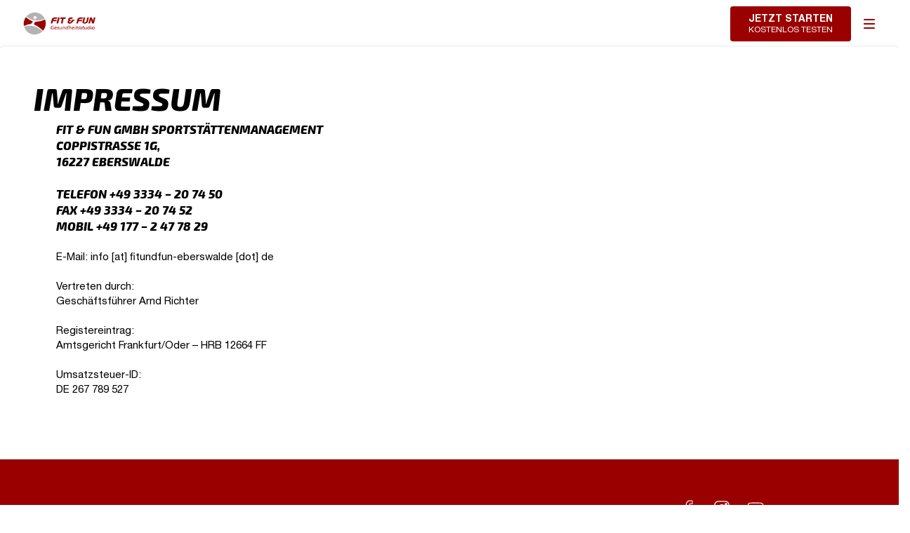

--- FILE ---
content_type: text/html; charset=utf-8
request_url: https://www.gesundheitsstudio-eberswalde.de/impressum
body_size: 18810
content:
<!doctype html><html lang=de><script>function gtag(){dataLayer.push(arguments)}window.dataLayer=window.dataLayer||[],function(e,a,t,n,d){e[n]=e[n]||[],e[n].push({"gtm.start":new Date().getTime(),event:"gtm.js"});var o=a.getElementsByTagName(t)[0],r=a.createElement(t);r.async=!0,r.src="https://www.googletagmanager.com/gtm.js?id="+d+("dataLayer"!=n?"&l="+n:""),o.parentNode.insertBefore(r,o)}(window,document,"script","dataLayer","GTM-TFL594LR"),window.mapsReady=function(){document.dispatchEvent(new Event("mapsReady"))}</script><script src="https://maps.googleapis.com/maps/api/js?key=AIzaSyBW6dSk7DaXOWh9pDhcURL7eugoH7_8PoY&libraries=places,geometry&callback=mapsReady"></script><script>window.benefitsExpanded=!1,window.tracking={}</script><meta charset=utf-8><meta http-equiv=X-UA-Compatible content="IE=edge,chrome=1"><meta name=viewport content="width=device-width,height=device-height,initial-scale=1.0"><meta name=HandheldFriendly content=true><meta name=mobile-web-app-capable content=yes><meta name=apple-touch-fullscreen content=yes><meta name=apple-mobile-web-app-status-bar-style content=black-translucent><meta name=apple-itunes-app content="app-id=1586779013"><meta name=description content="Hier im Impressum findest Du die Unternehmensdaten von Fit & Fun Eberswalde und alle zugehörigen Informationen des Fitnessstudios."><meta property=og:site_name content="Impressum | Fit & Fun Eberswalde"><meta property=og:title content="Impressum | Fit & Fun Eberswalde"><meta property=og:description content="Hier im Impressum findest Du die Unternehmensdaten von Fit & Fun Eberswalde und alle zugehörigen Informationen des Fitnessstudios."><title>Impressum | Fit & Fun Eberswalde</title><script type=application/ld+json>{"@context":"http://schema.org/","@type":"WebSite","description":"Hier im Impressum findest Du die Unternehmensdaten von Fit &amp; Fun Eberswalde und alle zugehörigen Informationen des Fitnessstudios.","name":"Impressum | Fit &amp; Fun Eberswalde","sameAs":"https://www.gesundheitsstudio-eberswalde.de/impressum","url":"https://www.gesundheitsstudio-eberswalde.de/impressum"}</script><link rel=apple-touch-icon sizes=180x180 href=/apple-touch-icon.png><link rel=icon type=image/png sizes=32x32 href=/favicon-32x32.png><link rel=icon type=image/png sizes=16x16 href=/favicon-16x16.png><link rel="icon shortcut" type=image/x-icon href=/favicon.ico><link rel=canonical href=https://www.gesundheitsstudio-eberswalde.de/impressum><link rel=stylesheet href=/assets/style.css defer><style>@import "https://gf.entrecode.de/css2?family=Exo+2:ital,wght@1,800&display=swap";.logo-overlay{z-index:1;opacity:.4;width:46vw;height:46vw;position:absolute;bottom:0;left:-23vw}.is-lead{text-transform:uppercase;font-family:"Exo 2",sans-serif;font-style:italic;font-weight:800}strong{font-weight:700}h1,h2,h3,h4,h5,h6,.is-h1,.is-h2,.is-h3,.is-h4,.is-h5,.is-h6,.is-giga,.is-mega,.is-kilo{text-transform:uppercase;font-family:"Exo 2",sans-serif;font-style:italic;font-weight:800}h1 small,h2 small,h3 small,h4 small,h5 small,h6 small,.is-h1 small,.is-h2 small,.is-h3 small,.is-h4 small,.is-h5 small,.is-h6 small,.is-giga small,.is-mega small,.is-kilo small{font-weight:400}.btn_membership{color:#fff;text-align:center;text-transform:uppercase;background-color:#9b0000;flex-direction:column;margin-right:60px;padding:13px 26px;display:flex;font-size:0!important;line-height:8px!important}.btn_membership:hover{color:#fff;background-color:#850404}.btn_membership:before{content:"jetzt starten";font-size:14px}.btn_membership:after{content:"kostenlos testen";font-size:12px;font-weight:400}.btn{text-transform:uppercase}.btn:not(.btn_square):not(.btn_block):not(.next):not(.btn_membership){border-radius:5px;margin-top:30px;font-weight:700;box-shadow:0 0 black!important;padding:17px 27px!important}.btn_highlight:before{display:none}.btn_highlight {color:#fff;border-radius:5px;margin-top:30px;font-weight:700;box-shadow:0 0 black!important;background-color:#9b0000!important;padding:20px!important}.account-login h2{font-size:3rem}.tpl-profile:not(.hide-tpl-header) .tpl-profile-body{margin:initial}.course-calendar-book .instant-reserve .btn{color:inherit!important;background:inherit!important;border:inherit!important;padding:inherit!important}.course-calendar-book .instant-reserve .btn:hover{border:inherit!important;background:inherit!important}.course-calendar-book .instant-reserve .btn:before{content:initial!important}.course-calendar-book h2{font-size:3rem}.tpl-element .btn:not(.btn_square):not(.btn_block):not(.next):not(.btn_membership):not(.btn_super):not(.btn_minor):not(.btn_highlight){white-space:nowrap;background:0 0;border:none;padding:0}.tpl-element .btn:not(.btn_square):not(.btn_block):not(.next):not(.btn_membership):not(.btn_super):not(.btn_minor):not(.btn_highlight):hover{background:0 0;border:none}.tpl-element .btn:not(.btn_square):not(.btn_block):not(.next):not(.btn_membership):not(.btn_super):not(.btn_minor):not(.btn_highlight):before{content:"—";width:40px;margin-right:10px;font-size:20px;font-weight:400;display:inline-block;transform:scaleX(2)}.hamburger{position:absolute;right:.5em}.teaser-accordion .is-mega{font-size:2em}.teaser-accordion .teaser-accordion__element{padding:60px}.teaser-accordion,.addons{border-radius:4px;overflow:hidden}.tpl-navbar{left:initial!important;right:0!important}.tpl-navbar .tpl-navbar__sub,.tpl-navbar .tpl-navbar__main{align-self:flex-end}.tpl-navbar .tpl-navbar__sub .flex-space.is-hidden,.tpl-navbar .tpl-navbar__main .flex-space.is-hidden{display:none!important}.tpl-navbar .tpl-navbar__sub .tpl-nav-item,.tpl-navbar .tpl-navbar__main .tpl-nav-item{text-align:right;align-self:flex-end;margin:initial!important}.tpl-page{height:initial;min-height:100%}.tpl-page.js-navbar-active{overflow:initial;height:initial}.create-membership-new .create-membership-intro h1{font-size:18px;font-weight:400}.create-membership-new .create-membership-intro h2{color:#fff;font-size:4em}.create-membership-new .create-membership-intro h1,.create-membership-new .create-membership-intro h2{color:inherit}.create-membership-new .create-membership-header{margin:1rem 0 2rem}.create-membership-new .benefit-list,.create-membership-new .contract-list,.create-membership-new .option-list,.create-membership-new .club-list{text-transform:uppercase}.create-membership-new .membership-tab.is-current{color:#fff;padding-bottom:12rem}.create-membership-new .create-membership-footer{padding:0 5rem 5rem}.create-membership-new .create-membership-footer .btn{font-size:initial;color:#fff;background-color:#0000;border-color:#fff}.create-membership-new .create-membership-footer .btn_super{border-style:solid;border-width:1px}.create-membership-new .benefit-list>:nth-child(2n) .benefit-list__element{background-color:#fff!important}.tpl-nav-item__link{text-transform:uppercase}body:not(.is-mobile) .ex-section-qB3DL5Jh4dr,body:not(.is-mobile) .ex-section-2hYxQJYmyu1,body:not(.is-mobile) .ex-section-9w45GDMk0Yq{display:none!important}.addons__list-element.is-active{background-color:#9b0000!important}h3,.is-h3{padding-bottom:20px;font-size:2.4em}.is-mobile .addons__content h2.special-font,.is-tablet .addons__content h2.special-font{font-size:2.6rem!important;line-height:3.2rem!important}.is-mobile .addons__content h1,.is-tablet .addons__content h1{font-size:1.6em!important}.tpl-profile-body dd,.tpl-profile-body dt{color:#000!important;font-size:16px!important}.tpl-profile-body dd{font-weight:400!important}.tpl-profile-body .spacer{height:4rem}.tpl-profile-body h1{font-size:1.8rem!important;line-height:2.2rem!important}.tpl-profile-body .well h4{font-size:1.6em!important;font-weight:600!important}.tpl-profile-body .well .spacer{height:2rem}.is-mobile{font-size:.6rem;--swiper-theme-color:#000!important}.is-mobile .tpl-element .btn:not(.btn_square):not(.btn_block):not(.next):not(.btn_membership){white-space:normal}.is-mobile .tpl-navbar{background-color:#fff!important}.is-mobile .tpl-profile-body{width:100%}.is-mobile .tpl-profile-body h5,.is-mobile .tpl-profile-body h6,.is-mobile .tpl-profile-body .is-h5,.is-mobile .tpl-profile-body .is-h6,.is-mobile .tpl-profile-body small,.is-mobile .tpl-profile-body .xui-toggle__label,.is-mobile .tpl-profile-body clubapp-course-calendar,.is-mobile .tpl-profile-body table,.is-mobile .tpl-profile-body .sepa-list-item__amount{font-size:.9rem}.is-mobile .create-membership-header .is-h3{font-size:2.5em;padding:0 0 20px!important}.is-mobile .is-giga,.is-mobile .is-h1,.is-mobile .is-h2,.is-mobile .is-h3,.is-mobile .is-h4,.is-mobile .is-h5,.is-mobile .is-h6,.is-mobile .is-kilo,.is-mobile .is-mega,.is-mobile h1,.is-mobile h2,.is-mobile h3,.is-mobile h4,.is-mobile h5,.is-mobile h6{text-transform:uppercase;padding:20px 0;font-weight:900}.is-mobile h2,.is-mobile .is-h2{font-size:3.4em}.is-mobile h4,.is-mobile .is-h4{font-size:1.7em}.is-mobile .has-margin-left-8,.is-mobile .is-margin-left-8{margin-left:2rem}.is-mobile .swiper-container-horizontal>.swiper-pagination-bullets{bottom:40px}.is-mobile .tpl-use-sidenav_always .tpl-navbar{padding:4.5rem 0 1.5rem}.is-mobile p{line-height:1.7}.is-mobile p,.is-mobile b,.is-mobile strong,.is-mobile em,.is-mobile i{hyphens:none!important;font-size:16px!important}.is-mobile h2.special-font{font-size:60px!important;line-height:80px!important}.is-mobile .swiper-button-prev,.is-mobile .swiper-button-next,.is-mobile .tpl-spacer{display:none!important}.is-mobile .stage-slide-content{padding:0!important}.is-mobile .stage-slide-content h2.special-font{margin:0!important}.is-mobile .stage-slide-content img.is-margin-5{width:160px!important;margin:16px 16px 64px!important}.is-mobile .teaser-accordion__toggle .is-mega{font-size:3em!important}.is-mobile .teaser-accordion__content .is-lead{height:140px!important}.is-mobile .teaser-accordion .teaser-accordion__element{padding:20px}.is-mobile .tpl-header .is-hidden{display:block!important}.is-mobile .tpl-footer{padding:2em}.is-mobile .tpl-footer .tpl-footer__nav{justify-content:flex-end;padding-top:30px;font-size:1.4em;line-height:2em}.is-mobile .tpl-footer .tpl-nav-item{flex-basis:100%;justify-content:flex-end;display:flex}.is-mobile .tpl-footer .tpl-social-link{width:3rem;height:3rem;padding:initial}.is-mobile .tpl-footer .tpl-social-link .ixo{width:2em;height:2em}.is-mobile .tpl-footer .tpl-nav-item__separator:after{content:""}.is-mobile .ex-section-6y7ULW4ue-Y{width:100%!important}.is-mobile .ex-section-6y7ULW4ue-Y .addons__list-element{font-size:1.6em}.is-mobile .ex-section-6y7ULW4ue-Y h1{padding:0!important}.is-mobile .ex-section-6y7ULW4ue-Y h2.special-font{margin-bottom:-10px!important}.is-mobile .ex-section-6y7ULW4ue-Y h6{margin-bottom:0;font-size:1.2rem}.is-mobile .ex-section-6y7ULW4ue-Y .is-margin-top-2 small{font-size:.8rem!important}.is-mobile .ex-section-YC8SZJ9EOH{width:100%!important}.is-mobile .ex-element-kAp6wmg4XZ .is-uppercase{font-size:1.5em}.is-mobile .ex-section-iOyvoxhcky{display:none!important}.is-mobile .ex-section-YC8SZJ9EOH .stage-slide__headline,.is-mobile .ex-section-YC8SZJ9EOH .stage-slide__intro{font-size:2em}.is-mobile .ex-element-E_dKO1HDGal,.is-mobile .ex-element-sSYLhBtUD0,.is-mobile .ex-element-ug_-YCjAM5j,.is-mobile .ex-element-Q5mlMm8HUq{padding:30px}.is-mobile .ex-element-YJ248WyuP-{padding:80px 0}.is-mobile .ex-section-VQNgX1r7kRy .stage-slide-content{padding-top:60px}.tpl-footer{align-items:flex-end;padding:2em 12em;line-height:2em}.tpl-footer a{color:#fff}.tpl-footer .tpl-social-links{align-self:flex-end}.tpl-footer .tpl-footer__nav{justify-content:flex-end}.tpl-footer .tpl-footer__nav .tpl-nav-item__separator{padding:.2em}.tpl-footer .tpl-footer__nav .tpl-nav-item__separator:after{content:" | "}.tpl-footer .tpl-footer__nav .tpl-nav-item{text-align:right;padding-left:0;padding-right:0}.tpl-footer .tpl-footer__nav .tpl-nav-item.is-bold .tpl-nav-item__link{font-weight:900}.tpl-footer .tpl-footer__nav .tpl-nav-item .tpl-nav-item__link{font-weight:400}.tpl-scroll-top .ixo{color:#000}.tpl-header{padding-right:20px}.tpl-header .hamburger{right:1.5em}.tpl-type_sandwich .tpl-nav-item__link{font-size:1.3em;line-height:1.5em}span.stage-slide__intro{display:block;padding-bottom:1em!important;font-size:.5em!important}@media (width>=1920px){.is-mega,.faq-tab label{font-size:1.5em}}@media (width>=1280px){.is-mega,.faq-tab label{font-size:1.5em}}@media (width>=1024px){.is-mega,.faq-tab label{font-size:1.5em}}@media (width>=0){.is-mega,.faq-tab label{font-size:1.8em;line-height:1.5em}}clubapp-login-pop .modal{width:75%;max-width:1000px}.clubapp-version{mix-blend-mode:exclusion}.create-membership-new h2.is-ink-super{hyphens:none;font-size:2.4rem!important}.membership-tab span{hyphens:none}.create-membership-new{text-align:left;margin:0 auto;padding-top:100px;font-size:1rem;max-width:1200px!important}.create-membership-new .membership-tab{padding:6vmin 2vmin}.membership-tab [data-col~="8@lg"]{max-width:80%}.membership-tab [data-col~="+2@lg"]{margin-left:10%}.membership-tab .benefit-list__element.is-active{color:#fff;font-size:1.4rem}.tpl-membership.tpl-membership_success{margin-top:20vh;padding:15px}.one-pager-container{display:none!important}.tpl-nav-item__link.btn_membership{background:#000;border-radius:5px;margin-top:50px;margin-right:0;padding:7px 15px;color:#fff!important}.teaser-accordion .teaser-accordion__element.is-active .teaser-accordion__content p,.teaser-accordion .teaser-accordion__element.is-active .teaser-accordion__toggle,.create-membership-new .config-list__element.is-active,.create-membership-new .benefit-list__element.is-active,.create-membership-new .contract-list__element.is-active,.create-membership-new .option-list__element.is-active,.create-membership-new .club-list__element.is-active{color:#fff}.create-membership-new .benefit-list__element.is-active,.create-membership-new .club-list__element.is-active,.create-membership-new .config-list__element.is-active,.create-membership-new .contract-list__element.is-active,.create-membership-new .option-list__element.is-active{color:#000}.create-membership-new .config-list__element.is-active,.create-membership-new .benefit-list__element.is-active,.create-membership-new .contract-list__element.is-active,.create-membership-new .option-list__element.is-active,.create-membership-new .club-list__element.is-active{background-color:#fff}.create-membership-new .membership-tab__invert{color:#fff;background-color:#555}.create-membership-new .membership-tab{color:#fff}.sc-gsDKAQ bSXtXE{color:#fff!important}.ex-element-1b5YM9HW2U{border-radius:4px;padding:3.75vmax;overflow:hidden;box-shadow:0 0 4px 2px #0000001a}@media (width>=0) and (width<=480px){.create-membership-new .create-membership-intro{margin-top:0;padding:0 20px 20px}.create-membership-new{padding-top:30px}.create-membership-new h2.is-ink-super{padding:0;font-size:1.3rem!important}.create-membership-header .is-h3{padding:0 30px!important;font-size:1.2em!important}.create-membership-intro h1{display:none}.membership-tab .benefit-list__element.is-active{font-size:1.1rem}.create-membership-new [data-grid~=small-gutter]{margin-left:-1rem;margin-right:-1rem}.membership-tab [data-col~="8@lg"]{max-width:90%;margin:0 auto;margin-top:10px!important}h4{display:none}.create-membership-new .membership-tab [formgroupname]{max-width:90%;margin:0 auto}.is-mobile h2{font-size:2em}.btn_membership:before{font-size:10px}.btn_membership:after{font-size:10px;font-weight:300}.create-membership-new .option-list__element{color:#fff;font-size:1em}.ex-element-1b5YM9HW2U{border-radius:4px;padding:3.75vmax;overflow:hidden;box-shadow:0 0 4px 2px #0000001a}}@media (width>=480px) and (width<=1024px){.ex-element-1b5YM9HW2U{border-radius:4px;padding:3.75vmax;overflow:hidden;box-shadow:0 0 4px 2px #0000001a}}@media (width>=1024px){.tpl-membership{background-image:url(https://cdn1.entrecode.de/24f7dc25/web-images/SjZ_AvkcSqyB-7HuXp-o3Q/annie-spratt-6a3nqQ1YwBw-unsplash.jpg);background-repeat:no-repeat;background-size:cover;max-width:100vmax;padding:5vmin 15vmin 15vmin 16vmin}.align-center.is-margin-bottom-2.create-membership-intro{color:#fff;text-shadow:0 2px 8px #0006,0 2px 24px #0003}.club-list{margin:0 auto;max-width:1000px!important}.tpl-membership.tpl-membership_success{background:0 0;margin-top:0;padding:20%}.ex-element-1b5YM9HW2U{border-radius:4px;padding:3.75vmax;overflow:hidden;box-shadow:0 0 4px 2px #0000001a}}.profile-login .logo{background-color:#ffffff80}.tpl-navbar,.tpl-header{color:#9b0000;background-color:#ffffff80}.tpl-navbar .tpl-nav-item__link,.tpl-header .tpl-nav-item__link{color:#9b0000}.tpl-navbar.is-active,.tpl-navbar .tpl-nav-item__link:hover,.tpl-header.is-active,.tpl-header .tpl-nav-item__link:hover{color:#850404}.tpl-footer{color:#fff;background-color:#9b0000}.tpl-footer .tpl-nav-item__link,.tpl-footer.is-active,.tpl-footer .tpl-nav-item__link:hover{color:#fff}</style><script>window.mapStyles=[],window.isHO=!0,window.mwSimulation=!1</script><body class="tpl-page tpl-type_sandwich tpl-use-sidenav_always"><noscript><iframe src="https://www.googletagmanager.com/ns.html?id=GTM-TFL594LR" height=0 width=0 style=display:none;visibility:hidden></iframe> </noscript><header class="tpl-header tpl-header_left tpl-header_sticky"><button class="hamburger tpl-sidenav-toggle" data-target=js-navbar aria-label=menu></button> <a href=/ title="Impressum | Fit & Fun Eberswalde" class=tpl-logo><img loading=lazy src=https://www.gesundheitsstudio-eberswalde.de/24f7dc25/settings-images/9nItq3crTD6PXt69GTeshg/Logo-Fit-und-Fun-quer_png_300.png style="height: 35px; width: auto;" class=tpl-logo__img alt="Impressum | Fit & Fun Eberswalde"> </a><div class="flex-space is-block@lg+ is-hidden"></div><div class="is-block@lg+ is-hidden"><a href=/mitglied-werden title="Mitglied werden" class="btn btn_membership btn_minor btn_small">Mitglied werden</a></div><nav class=tpl-navbar id=js-navbar><div class=tpl-navbar__main><div class=tpl-nav-item__group><div class=tpl-nav-item><a href=https://www.gesundheitsstudio-eberswalde.de/ title=Startseite target=_self class=tpl-nav-item__link>Startseite</a></div><div class=tpl-nav-item><a href=/bereit title="DU BIST BEREIT" class=tpl-nav-item__link>DU BIST BEREIT</a></div><div class="is-hidden@xs tpl-nav-item__separator"></div><div class=tpl-nav-item><a href=/fitness title=Fitness class=tpl-nav-item__link>Fitness</a></div><div class="is-hidden@xs tpl-nav-item__separator"></div><div class=tpl-nav-item><a href=/kursplan title=Kursplan class=tpl-nav-item__link>Kursplan</a></div><div class="is-hidden@xs tpl-nav-item__separator"></div><div class=tpl-nav-item><a href=/entspannung title=Entspannung class=tpl-nav-item__link>Entspannung</a></div><div class="is-hidden@xs tpl-nav-item__separator"></div><div class=tpl-nav-item><a href=/addons title=Zusatzleistungen class=tpl-nav-item__link>Zusatzleistungen</a></div><div class="is-hidden@xs tpl-nav-item__separator"></div><div class=tpl-nav-item><a href=https://www.gesundheitsstudio-eberswalde.de/einladung title=Friends4free target=_self class=tpl-nav-item__link>Friends4free</a></div><div class="is-hidden@xs tpl-nav-item__separator"></div><div class=tpl-nav-item><a href=/faq title=FAQ class=tpl-nav-item__link>FAQ</a></div><div class=tpl-nav-item><a href=/mitglied-werden title="Mitglied werden" class="btn_membership tpl-nav-item__link">Mitglied werden</a></div><div class=x-space-3></div></div></div><div class=one-pager-container></div><script>function setActive(){document.querySelectorAll(".one-pager-nav").forEach(function(e){e.classList.remove("is-active"),e.hash===location.hash&&e.classList.add("is-active")})}function checkHash(){for(var e of document.querySelectorAll(".one-pager-anchor")){var t=e.getBoundingClientRect(),i=e.getAttribute("id");if(t.top>=0&&t.top<=window.innerHeight){e.setAttribute("id","tmp-"+i),location.hash=i,e.setAttribute("id",i);break}}}location.hash?setActive():checkHash(),window.addEventListener("hashchange",setActive,!1),window.addEventListener("wheel",checkHash,!1)</script><div class=tpl-navbar__sub><div class=tpl-nav-item__group><div class="tpl-nav-item tpl-nav__profile-login"><a href=/user/profil class=tpl-nav-item__link>Mitgliederbereich</a></div></div></div></nav></header><main class=tpl-main><noscript><div class="alert alert_error">Diese Seite benötigt Javascript um korrekt zu funktionieren. Bitte aktiviere es und aktualisiere die Seite.</div></noscript><script>var cookies=document.cookie.split(";").reduce(function(e,r){var n=r.split("=");return n[0]&&n[1]&&(e[n[0].trim()]=n[1].trim()),e},{}),removeReferralBannerInvite=function(){var e=document.querySelector(".referral-banner");e&&e.parentNode.removeChild(e)},hideReferralBannerInvite=function(){var e=new Date;e.setTime(e.getTime()+12096e5),document.cookie="hideReferralBannerInvite=true;expires="+e.toGMTString()+";path=/",removeReferralBannerInvite()};document.addEventListener("DOMContentLoaded",function(){if(cookies.hideReferralBannerInvite||!cookies.referral)removeReferralBannerInvite();else{document.querySelector(".referral-banner").classList.remove("is-hidden");var e=JSON.parse(decodeURIComponent(cookies.referral)),r=document.getElementById("referral-friend-name");for(e.username&&(document.getElementById("referral-link").href="/empfehlung/"+e.username);r.firstChild;)r.removeChild(r.firstChild);r.appendChild(document.createTextNode(e.name))}})</script><div class="is-hidden referral-banner"><div class=referral-banner__text><h2>Du hast <a id=referral-link>eine offene Einladung</a> von <span id=referral-friend-name></span></h2></div><a onclick=hideReferralBannerInvite() class="btn btn_clear referral-banner__close">×</a></div><section style="z-index: 0;" class="ex-section-ncUvWnX81B is-relative tpl-section"><div data-grid><div data-col=12@md><div class="ex-element-1b5YM9HW2U tpl-element tpl-type-content_html"><div><div class=content-html><h1 class=is-uppercase>Impressum</h1><p class="is-lead is-margin-left-5 is-uppercase"><b>Fit & Fun GmbH Sportstättenmanagement</b><br>Coppistraße 1g,<br>16227 Eberswalde<br><br>Telefon +49 3334 – 20 74 50<br>Fax +49 3334 – 20 74 52<br>MOBIL +49 177 – 2 47 78 29<p class=is-margin-left-5>E-Mail: info [at] fitundfun-eberswalde [dot] de<p class=is-margin-left-5>Vertreten durch:<br><span style="background-color:unset; color:unset; font-size:unset;">Geschäftsführer Arnd Richter</span><p class=is-margin-left-5>Registereintrag:<br><span style="background-color:unset; color:unset; font-size:unset;">Amtsgericht Frankfurt/Oder – HRB 12664 FF</span><p class=is-margin-left-5>Umsatzsteuer-ID:<br><span style="background-color:unset; color:unset; font-size:unset;">DE 267 789 527</span></p><br></div></div></div></div></div></section></main><a class="btn btn_invert btn_round btn_square tpl-scroll-top"> <svg class=ixo><use xlink:href=#totop /> </svg></a><clubapp-login-pop data-disable-password=false></clubapp-login-pop><footer class=tpl-footer><div class=tpl-social-links><div data-grid=small-gutter><div data-col=fit><a href=https://www.facebook.com/gesundheitsstudioeberswalde target=_blank rel=nofollow title=Facebook class=tpl-social-link style="color: white;"> <svg class=ixo><use xlink:href=#facebook-clear /> </svg></a></div><div data-col=fit><a href=https://www.instagram.com/fitundfun.gesundheitsstudio/ target=_blank rel=nofollow title=Instagram class=tpl-social-link style="color: white;"> <svg class=ixo><use xlink:href=#instagram-clear /> </svg></a></div><div data-col=fit><a href=https://www.youtube.com/channel/UCz6Hx3pTQPXnfHoxCGBFggw/videos target=_blank rel=nofollow title=YouTube class=tpl-social-link style="color: white;"> <svg class=ixo><use xlink:href=#youtube-clear /> </svg></a></div></div></div><nav class=tpl-footer__nav><div class="is-active tpl-nav-item"><a href=/impressum title=Impressum class=tpl-nav-item__link>Impressum</a></div><div class="is-hidden@xs tpl-nav-item__separator"></div><div class=tpl-nav-item><a href=/agb title=AGB target=_self class=tpl-nav-item__link>AGB</a></div><div class="is-hidden@xs tpl-nav-item__separator"></div><div class=tpl-nav-item><a href=/datenschutz title=Datenschutz target=_self class=tpl-nav-item__link>Datenschutz</a></div><div class="is-hidden@xs tpl-nav-item__separator"></div><div class=tpl-nav-item><a href=/faq title=FAQ class=tpl-nav-item__link>FAQ</a></div><div class="is-hidden@xs tpl-nav-item__separator"></div><div class=tpl-nav-item><a href=/kuendigung class=tpl-nav-item__link title="Vertrag kündigen">Vertrag kündigen</a></div></nav><p class=clubapp-version>Appsite v6.30.0</footer><script>document.body.addEventListener("click",function(t){if(t.target.classList.contains("avatar-upload"))return!1;if(t.target.getAttribute("data-target"))t.target.classList.toggle("is-active"),document.getElementById(t.target.getAttribute("data-target")).classList.toggle("is-active"),document.body.classList.toggle("js-navbar-active");else for(var e=document.querySelectorAll("[data-target]"),o=0;o<e.length;o++)e[o].classList.remove("is-active"),document.getElementById(e[o].getAttribute("data-target")).classList.remove("is-active"),document.body.classList.remove("js-navbar-active")});var toTop=document.querySelector("a.tpl-scroll-top");toTop.addEventListener("click",function(){document.body.scrollTo({top:0,behavior:"smooth"})}),document.body.addEventListener("scroll",function(){Math.max(document.documentElement.scrollTop,document.body.scrollTop)>window.innerHeight/2?toTop.classList.add("visible"):toTop.classList.remove("visible")})</script><script src=/assets/react/index.js type=module></script> <script src=/assets/js/polyfills.ZLDVWSCF.js type=module></script> <script src=/assets/js/main.UAET52LG.js type=module></script> <svg aria-hidden=true style="position: absolute; width: 0; height: 0; overflow: hidden;" version=1.1 xlink=http://www.w3.org/1999/xlink><defs><symbol id=eye-open viewBox="0 0 24 24"><path d="M12 13.5c-0.827 0-1.5-0.673-1.5-1.5s0.673-1.5 1.5-1.5c0.827 0 1.5 0.673 1.5 1.5s-0.673 1.5-1.5 1.5zM12 8.5c-1.93 0-3.5 1.57-3.5 3.5s1.57 3.5 3.5 3.5c1.93 0 3.5-1.57 3.5-3.5s-1.57-3.5-3.5-3.5zM12.22 16.998c-4.306 0.1-7.115-3.583-8.047-5.002 1.026-1.605 3.61-4.891 7.608-4.993 4.289-0.109 7.114 3.583 8.046 5.002-1.025 1.605-3.61 4.891-7.607 4.993zM21.868 11.503c-0.638-1.112-4.162-6.686-10.138-6.499-5.528 0.14-8.743 5.010-9.597 6.499-0.177 0.308-0.177 0.687 0 0.995 0.629 1.097 4.029 6.502 9.892 6.502 0.082 0 0.164-0.001 0.246-0.003 5.527-0.141 8.743-5.010 9.597-6.499 0.176-0.308 0.176-0.687 0-0.995z"/> </symbol><symbol id=arrow-circle-right viewBox="0 0 24 24"> <path d="M16.999 12.005c0-0.002 0.001-0.003 0.001-0.005 0-0.033-0.016-0.060-0.019-0.092-0.008-0.096-0.020-0.192-0.057-0.282-0.027-0.068-0.073-0.122-0.114-0.182-0.031-0.044-0.048-0.095-0.086-0.135l-2.863-3c-0.382-0.4-1.014-0.414-1.414-0.033-0.399 0.381-0.414 1.014-0.033 1.414l1.25 1.31h-5.664c-0.552 0-1 0.447-1 1 0 0.552 0.448 1 1 1h5.586l-1.293 1.293c-0.391 0.39-0.391 1.023 0 1.414 0.195 0.195 0.451 0.293 0.707 0.293s0.512-0.098 0.707-0.293l3-3c0.091-0.091 0.165-0.201 0.215-0.322 0.051-0.121 0.076-0.25 0.077-0.38zM12 20c-4.411 0-8-3.589-8-8s3.589-8 8-8c4.411 0 8 3.589 8 8s-3.589 8-8 8zM12 2c-5.514 0-10 4.486-10 10s4.486 10 10 10c5.514 0 10-4.486 10-10s-4.486-10-10-10z"/> </symbol><symbol id=external-link viewBox="0 0 24 24"> <path d="M17 12c0-0.552 0.447-1 1-1s1 0.448 1 1v6c0 1.654-1.346 3-3 3h-10c-1.654 0-3-1.346-3-3v-10c0-1.654 1.346-3 3-3h6c0.553 0 1 0.448 1 1s-0.447 1-1 1h-6c-0.552 0-1 0.449-1 1v10c0 0.551 0.448 1 1 1h10c0.552 0 1-0.449 1-1v-6zM17.578 5.008l-1.583-0.008c-0.553-0.003-0.998-0.453-0.995-1.005 0.003-0.551 0.45-0.995 1-0.995h0.005l3.997 0.020c0.55 0.003 0.995 0.449 0.995 0.999l0.003 3.98c0 0.553-0.447 1.001-1 1.001-0.552 0-1-0.447-1-0.999l-0.001-1.586-6.292 6.292c-0.195 0.195-0.451 0.293-0.707 0.293s-0.512-0.098-0.707-0.293c-0.391-0.391-0.391-1.023 0-1.414l6.285-6.285z"/> </symbol><symbol id=exit viewBox="0 0 24 24"> <path d="M24 8.321v1.92h-1.92v5.759h-1.92v-5.759h-1.92v-1.92h5.76zM17.28 10.241h-0.96v3.84h0.96v1.919h-3.84v-1.919h0.96v-3.84h-0.96v-1.92h3.84v1.92zM12.48 8.321l-1.8 3.84 1.8 3.839h-2.16l-0.72-1.535-0.72 1.535h-2.16l1.8-3.839-1.8-3.84h2.16l0.72 1.535 0.72-1.535h2.16zM5.76 10.241v-0.001h-3.84v0.96h2.88v1.92h-2.88v0.96h3.84v1.92h-4.8c-0.53 0-0.96-0.429-0.96-0.959v-5.76c0-0.531 0.43-0.96 0.96-0.96h4.8v1.92z"/> </symbol><symbol id=file-text viewBox="0 0 24 24"> <path d="M15 16c0.553 0 1 0.448 1 1s-0.447 1-1 1h-6c-0.552 0-1-0.448-1-1s0.448-1 1-1h6zM9 14c-0.552 0-1-0.448-1-1s0.448-1 1-1h3c0.552 0 1 0.448 1 1s-0.448 1-1 1h-3zM17.444 20h-10.889c-0.306 0-0.555-0.224-0.555-0.5v-15c0-0.276 0.249-0.5 0.555-0.5h5.445v3.15c0 1.572 1.217 2.85 2.714 2.85h3.286v9.5c0 0.276-0.249 0.5-0.556 0.5zM14 4.978l2.742 3.022h-2.028c-0.394 0-0.714-0.381-0.714-0.85v-2.172zM19.74 8.328l-5.444-6c-0.19-0.209-0.458-0.328-0.741-0.328h-7c-1.409 0-2.555 1.122-2.555 2.5v15c0 1.378 1.146 2.5 2.555 2.5h10.889c1.409 0 2.556-1.122 2.556-2.5v-10.5c0-0.249-0.093-0.488-0.26-0.672z"/> </symbol><symbol id=trash viewBox="0 0 24 24"> <path d="M11 16c0 0.55-0.45 1-1 1s-1-0.45-1-1v-4c0-0.55 0.45-1 1-1s1 0.45 1 1v4zM15 16c0 0.55-0.45 1-1 1s-1-0.45-1-1v-4c0-0.55 0.45-1 1-1s1 0.45 1 1v4zM17 19c0 0.551-0.448 1-1 1h-8c-0.552 0-1-0.449-1-1v-11h10v11zM10 4.328c0-0.155 0.214-0.328 0.5-0.328h3c0.286 0 0.5 0.173 0.5 0.328v1.672h-4v-1.672zM16 6v-1.672c0-1.284-1.121-2.328-2.5-2.328h-3c-1.379 0-2.5 1.044-2.5 2.328v1.672h-3c-0.55 0-1 0.45-1 1s0.45 1 1 1v11c0 1.654 1.346 3 3 3h8c1.654 0 3-1.346 3-3v-11c0.55 0 1-0.45 1-1s-0.45-1-1-1h-3z"/> </symbol><symbol id=cloud-upload viewBox="0 0 24 24"> <path d="M12.707 11.293l3 3c0.391 0.391 0.391 1.023 0 1.414-0.195 0.195-0.451 0.293-0.707 0.293s-0.512-0.098-0.707-0.293l-1.293-1.293v5.586c0 0.553-0.448 1-1 1s-1-0.447-1-1v-5.644l-1.305 1.26c-0.397 0.385-1.030 0.372-1.414-0.025s-0.373-1.030 0.024-1.414l3-2.897c0.394-0.376 1.017-0.373 1.402 0.013zM17.675 7.045c2.439 0.331 4.325 2.427 4.325 4.955 0 1.221-0.444 2.396-1.25 3.309-0.198 0.223-0.473 0.338-0.75 0.338-0.235 0-0.471-0.082-0.662-0.25-0.413-0.367-0.453-0.998-0.087-1.413 0.483-0.546 0.749-1.252 0.749-1.984 0-1.654-1.346-3-3-3h-0.1c-0.476 0-0.886-0.336-0.98-0.803-0.374-1.852-2.022-3.197-3.92-3.197s-3.546 1.345-3.919 3.197c-0.094 0.467-0.505 0.803-0.981 0.803h-0.1c-1.654 0-3 1.346-3 3 0 0.732 0.266 1.438 0.75 1.984 0.365 0.415 0.326 1.046-0.088 1.413-0.414 0.366-1.046 0.325-1.411-0.088-0.807-0.913-1.251-2.088-1.251-3.309 0-2.528 1.886-4.624 4.325-4.955 0.821-2.384 3.095-4.045 5.675-4.045 2.581 0 4.855 1.661 5.675 4.045z"/> </symbol><symbol id=coupon viewBox="0 0 24 24"> <path d="M4 5c-1.105 0-2 0.895-2 2v10c0 1.105 0.895 2 2 2h16c1.105 0 2-0.895 2-2v-10c0-1.105-0.895-2-2-2h-16zM4 3h16c2.209 0 4 1.791 4 4v10c0 2.209-1.791 4-4 4h-16c-2.209 0-4-1.791-4-4v-10c0-2.209 1.791-4 4-4zM16.5 17h1c0.276 0 0.5 0.224 0.5 0.5v1.5h-2v-1.5c0-0.276 0.224-0.5 0.5-0.5zM16.5 13h1c0.276 0 0.5 0.224 0.5 0.5v1c0 0.276-0.224 0.5-0.5 0.5h-1c-0.276 0-0.5-0.224-0.5-0.5v-1c0-0.276 0.224-0.5 0.5-0.5zM16.5 9h1c0.276 0 0.5 0.224 0.5 0.5v1c0 0.276-0.224 0.5-0.5 0.5h-1c-0.276 0-0.5-0.224-0.5-0.5v-1c0-0.276 0.224-0.5 0.5-0.5zM16 5h2v1.5c0 0.276-0.224 0.5-0.5 0.5h-1c-0.276 0-0.5-0.224-0.5-0.5v-1.5zM6 11c-1.105 0-2-0.895-2-2s0.895-2 2-2c1.105 0 2 0.895 2 2s-0.895 2-2 2zM12 17c-1.105 0-2-0.895-2-2s0.895-2 2-2c1.105 0 2 0.895 2 2s-0.895 2-2 2zM6.707 15.707c-0.391 0.391-1.024 0.391-1.414 0s-0.391-1.024 0-1.414l6-6c0.391-0.391 1.024-0.391 1.414 0s0.391 1.024 0 1.414l-6 6z"/> </symbol><symbol id=edit-2 viewBox="0 0 24 24"> <path d="M19 20c0.55 0 1 0.45 1 1s-0.45 1-1 1h-14c-0.55 0-1-0.45-1-1s0.45-1 1-1h14zM5 18c-0.264 0-0.519-0.104-0.707-0.293-0.21-0.21-0.316-0.502-0.289-0.797l0.379-4.171c0.042-0.457 0.244-0.888 0.569-1.213l8.996-8.997c0.702-0.704 1.976-0.669 2.716 0.070l2.739 2.738c0.766 0.767 0.796 1.984 0.068 2.714l-8.997 8.997c-0.325 0.326-0.755 0.527-1.213 0.569l-4.17 0.379c-0.031 0.003-0.061 0.004-0.091 0.004zM6.366 12.94l-0.264 2.956 2.977-0.271 5.6-5.606-2.696-2.696-5.617 5.617zM15.271 4.035l-1.948 1.948 2.695 2.696 1.948-1.95-2.695-2.694z"/> </symbol><symbol id=facebook-clear viewBox="0 0 48 48"> <path d="M29.4,12c0.2-0.2,0.5-0.4,1.7-0.4H35c1.1,0,2-0.9,2-2V2.9c0-1.1-0.9-2-2-2h-5.7C26.1,0.8,23,2,20.8,4.2c-2.2,2.4-3.3,5.5-3.2,8.7v3.8H13c-1.1,0-2,0.9-2,2V26c0,1.1,0.9,2,2,2h4.6v17.1c0,1.1,0.9,2,2,2h7.5c1.1,0,2-0.9,2-2V28h5.6c1.1,0,2-0.9,2-2v-7.3c0-0.7-0.4-1.5-1.1-1.8c-0.3-0.2-0.6-0.3-1-0.3l0,0H29v-3.1C29.2,12.5,29.3,12.2,29.4,12z M26.9,17.7c0,0.7,0.5,1.3,1.3,1.3h6.4v6.7h-6.4c-0.7,0-1.3,0.5-1.3,1.3v17.9h-7V27c0-0.7-0.5-1.3-1.3-1.3h-5.4v-6.7h5.4c0.7,0,1.3-0.5,1.3-1.3v-4.8c0-6,3.6-9.7,9.4-9.7h5.5v6.2h-3.6c-1.3-0.1-2.6,0.3-3.5,1.2c-0.6,0.8-0.9,1.9-0.8,3L26.9,17.7z"/> </symbol><symbol id=heart-rate viewBox="0 0 24 24"> <path d="M14.329 20.001c-0.067 0-0.136-0.003-0.205-0.010-0.88-0.087-1.57-0.708-1.76-1.583l-2.683-12.392-2.763 6.382c-0.159 0.366-0.52 0.603-0.918 0.603h-3c-0.553 0-1-0.448-1-1 0-0.553 0.447-1 1-1h2.344l2.506-5.789c0.355-0.816 1.137-1.291 2.026-1.202 0.88 0.087 1.57 0.708 1.76 1.583l2.683 12.392 2.763-6.382c0.159-0.366 0.519-0.602 0.918-0.602h3c0.553 0 1 0.447 1 1 0 0.552-0.447 1-1 1h-2.344l-2.506 5.788c-0.327 0.753-1.028 1.212-1.821 1.212z"/> </symbol><symbol id=filter-2 viewBox="0 0 24 24"> <path d="M3.5 6h17c0.276 0 0.5 0.224 0.5 0.5v1c0 0.276-0.224 0.5-0.5 0.5h-17c-0.276 0-0.5-0.224-0.5-0.5v-1c0-0.276 0.224-0.5 0.5-0.5zM6.5 11h11c0.276 0 0.5 0.224 0.5 0.5v1c0 0.276-0.224 0.5-0.5 0.5h-11c-0.276 0-0.5-0.224-0.5-0.5v-1c0-0.276 0.224-0.5 0.5-0.5zM10.5 16h3c0.276 0 0.5 0.224 0.5 0.5v1c0 0.276-0.224 0.5-0.5 0.5h-3c-0.276 0-0.5-0.224-0.5-0.5v-1c0-0.276 0.224-0.5 0.5-0.5z"/> </symbol><symbol id=fire viewBox="0 0 24 24"> <path d="M7.495 9.516c-2.032 2.199-1.989 5.685 0.129 7.844 1.034 1.057 2.408 1.64 3.872 1.641h0.005c1.467 0 2.846-0.583 3.885-1.641 2.156-2.198 2.152-5.773-0.009-7.968l-2.986-3.051c-0.302 2.482-1.233 4.66-2.891 4.66-0.508 0-1.336-0.226-2.005-1.485zM11.501 21.002h-0.007c-2.006-0.002-3.888-0.797-5.299-2.242-2.914-2.97-2.918-7.803-0.009-10.768l0.983-0.994c0.254-0.254 0.623-0.352 0.972-0.261 0.347 0.094 0.617 0.367 0.707 0.715 0.23 0.889 0.504 1.326 0.655 1.492 0.355-0.374 0.997-1.885 0.997-4.442 0-0.147 0-0.286-0.008-0.425-0.019-0.295 0.094-0.584 0.308-0.788 0.397-0.377 1.033-0.377 1.414 0.015l4.59 4.689c2.92 2.964 2.925 7.797 0.010 10.768-1.419 1.446-3.305 2.241-5.313 2.241z"/> </symbol><symbol id=chart-plot viewBox="0 0 24 24"> <path d="M3.804 19.595c-0.328 0.444-0.955 0.538-1.399 0.209s-0.538-0.955-0.209-1.399l5.862-7.925c0.318-0.43 0.919-0.534 1.363-0.235l5.022 3.384 5.709-9.158c0.292-0.469 0.909-0.612 1.378-0.32s0.612 0.909 0.32 1.378l-6.257 10.037c-0.3 0.48-0.938 0.617-1.407 0.3l-5.088-3.428-5.293 7.156z"/> </symbol><symbol id=minus viewBox="0 0 24 24"> <path d="M19 13h-14c-0.552 0-1-0.447-1-1s0.448-1 1-1h14c0.553 0 1 0.447 1 1s-0.447 1-1 1z"/> </symbol><symbol id=plus viewBox="0 0 24 24"> <path d="M19 11h-6v-6c0-0.553-0.448-1-1-1s-1 0.447-1 1v6h-6c-0.552 0-1 0.447-1 1s0.448 1 1 1h6v6c0 0.553 0.448 1 1 1s1-0.447 1-1v-6h6c0.552 0 1-0.447 1-1s-0.448-1-1-1z"/> </symbol><symbol id=profile viewBox="0 0 24 24"> <path d="M12 11c-2.206 0-4-1.794-4-4s1.794-4 4-4c2.206 0 4 1.794 4 4s-1.794 4-4 4zM12 13c3.859 0 7 3.14 7 7 0 0.552-0.447 1-1 1s-1-0.448-1-1c0-2.757-2.243-5-5-5s-5 2.243-5 5c0 0.552-0.447 1-1 1s-1-0.448-1-1c0-3.86 3.141-7 7-7zM12 5c-1.103 0-2 0.897-2 2s0.897 2 2 2c1.103 0 2-0.897 2-2s-0.897-2-2-2z"/> </symbol><symbol id=instagram-clear viewBox="0 0 48 48"> <path d="M33.9,2.5H14.1C7.7,2.5,2.5,7.7,2.5,14.1v19.7c0,6.4,5.2,11.6,11.6,11.6h19.7c6.4,0,11.6-5.2,11.6-11.6V14.1C45.5,7.7,40.3,2.5,33.9,2.5z M43,33.9c0,5-4.1,9.1-9.1,9.1H14.1c-5,0-9.1-4.1-9.1-9.1V14.1C5,9.1,9.1,5,14.1,5h19.7c5,0,9.1,4.1,9.1,9.1L43,33.9z"/> <path d=M24,12.2c-6.5,0-11.8,5.3-11.8,11.8c0,6.5,5.3,11.8,11.8,11.8c6.5,0,11.8-5.3,11.8-11.8l0,0C35.7,17.5,30.5,12.2,24,12.2zM24,33.2c-5.1,0-9.2-4.1-9.2-9.2c0-5.1,4.1-9.2,9.2-9.2c5.1,0,9.2,4.1,9.2,9.2C33.2,29.1,29.1,33.2,24,33.2L24,33.2z /> <path d=M36,8.1c-1.9,0-3.5,1.6-3.5,3.5c0,1.9,1.6,3.5,3.5,3.5c1.9,0,3.5-1.6,3.5-3.5c0,0,0,0,0,0C39.5,9.6,38,8.1,36,8.1zM36,12.5c-0.5,0-1-0.4-1-1c0-0.5,0.4-1,1-1c0.5,0,1,0.4,1,1C37,12.1,36.6,12.5,36,12.5z /> </symbol><symbol id=youtube-clear viewBox="0 0 48 48"> <path d="M20,31.5L20,31.5c0.3,0,0.5-0.1,0.8-0.2L31,25.9c0.8-0.4,1.1-1.4,0.7-2.2L31,23l-10.3-5.5L20,17.3c-0.6,0-1.2,0.3-1.5,0.8c-0.1,0.3-0.2,0.5-0.2,0.8v10.9C18.3,30.7,19.1,31.5,20,31.5z M20.6,19.9l8.3,4.5l-8.3,4.4V19.9z"/> <path d="M1,22.3v3.4c0,3.7,0.3,7.3,0.3,7.4s0.4,3.5,2,5.1c1.3,1.3,3.1,2.1,5,2.2h0.6c3.6,0.3,15,0.5,15.1,0.5c0.2,0,9.3-0.1,15.5-0.5h0.3c1.8-0.1,3.6-0.9,4.8-2.2c1.5-1.6,1.9-4.7,2-5c0.1-0.3,0.3-3.8,0.3-7.5v-3.4c0-3.6-0.3-7.3-0.3-7.4l0,0c-0.1-0.3-0.4-3.5-2-5.1c-1.3-1.3-3-2.1-4.9-2.3h-0.3C33.4,7.1,24.1,7,24,7S14.6,7.1,8.5,7.5H8.1c-1.8,0.1-3.5,1-4.8,2.3c-1.6,1.7-2,5-2,5.1l0,0C1.3,15.6,1,19,1,22.3z M3.3,22.3c0-3.5,0.3-7.1,0.3-7.2c0.2-1.4,0.7-2.7,1.4-3.8c0.8-1,2.1-1.6,3.4-1.6h0.3C14.5,9.4,23,9.3,24,9.3l0,0c0.3,0,9.2,0.1,15.3,0.5h0.3c1.3,0,2.5,0.6,3.4,1.5c0.8,0.8,1.3,2.7,1.3,3.9c0.2,2.4,0.4,4.8,0.3,7.2v3.4c0,2.4-0.1,4.8-0.3,7.2c-0.1,0.7-0.5,3-1.3,3.9c-0.9,0.9-2.1,1.5-3.4,1.5h-0.3c-6.1,0.4-15.2,0.5-15.3,0.5s-11.4-0.2-14.9-0.5H8.7c-1.4,0-2.7-0.5-3.6-1.5C4.2,36,3.8,34.1,3.6,33c-0.2-1.1-0.3-3.7-0.3-7.3V22.3z"/> </symbol><symbol id=slides viewBox="0 0 24 24"> <path d="M12 6c-0.552 0-1-0.448-1-1s0.448-1 1-1c0.552 0 1 0.448 1 1s-0.448 1-1 1zM15 5c0-1.654-1.346-3-3-3s-3 1.346-3 3c0 1.302 0.839 2.401 2 2.815v13.185c0 0.553 0.447 1 1 1s1-0.447 1-1v-13.185c1.161-0.414 2-1.513 2-2.815zM6 18c-0.552 0-1-0.448-1-1s0.448-1 1-1c0.552 0 1 0.448 1 1s-0.448 1-1 1zM7 14.185v-11.185c0-0.553-0.447-1-1-1s-1 0.447-1 1v11.185c-1.161 0.414-2 1.513-2 2.815s0.839 2.401 2 2.815v1.185c0 0.553 0.447 1 1 1s1-0.447 1-1v-1.185c1.161-0.414 2-1.513 2-2.815s-0.839-2.401-2-2.815zM18 14c-0.552 0-1-0.448-1-1s0.448-1 1-1c0.552 0 1 0.448 1 1s-0.448 1-1 1zM21 13c0-1.302-0.839-2.401-2-2.815v-7.185c0-0.553-0.447-1-1-1s-1 0.447-1 1v7.185c-1.161 0.414-2 1.513-2 2.815s0.839 2.401 2 2.815v5.185c0 0.553 0.447 1 1 1s1-0.447 1-1v-5.185c1.161-0.414 2-1.513 2-2.815z"/> </symbol><symbol id=shopping-cart viewBox="0 0 24 24"> <path d="M21.083 6.948c0.367 0.594 0.401 1.321 0.088 1.946l-3.276 6.553c-0.17 0.339-0.516 0.553-0.895 0.553h-9c-0.451 0-0.846-0.302-0.965-0.737l-2.799-10.263h-1.236c-0.553 0-1-0.448-1-1s0.447-1 1-1h2c0.451 0 0.846 0.302 0.965 0.737l0.617 2.263h12.8c0.698 0 1.334 0.354 1.701 0.948zM16.382 14l3-6h-12.255l1.637 6h7.618zM7.5 18c0.828 0 1.5 0.671 1.5 1.5s-0.672 1.5-1.5 1.5c-0.828 0-1.5-0.671-1.5-1.5s0.672-1.5 1.5-1.5zM17.5 18c0.828 0 1.5 0.671 1.5 1.5s-0.672 1.5-1.5 1.5c-0.828 0-1.5-0.671-1.5-1.5s0.672-1.5 1.5-1.5z"/> </symbol><symbol id=clock viewBox="0 0 24 24"> <path d="M16 11h-3v-3c0-0.553-0.448-1-1-1s-1 0.447-1 1v4c0 0.553 0.448 1 1 1h4c0.553 0 1-0.447 1-1s-0.447-1-1-1zM12 20c-4.411 0-8-3.589-8-8s3.589-8 8-8c4.411 0 8 3.589 8 8s-3.589 8-8 8zM12 2c-5.514 0-10 4.486-10 10s4.486 10 10 10c5.514 0 10-4.486 10-10s-4.486-10-10-10z"/> </symbol><symbol id=arrowhead-down viewBox="0 0 24 24"> <path d="M12 16c-0.228 0-0.455-0.077-0.64-0.232l-6-5c-0.424-0.353-0.482-0.984-0.128-1.408 0.353-0.424 0.983-0.481 1.408-0.128l5.371 4.476 5.362-4.315c0.43-0.346 1.060-0.278 1.406 0.152s0.278 1.059-0.152 1.406l-6 4.828c-0.183 0.147-0.405 0.221-0.627 0.221z"/> </symbol><symbol id=arrowhead-up viewBox="0 0 24 24"> <path d="M18 15c-0.226 0-0.453-0.076-0.64-0.232l-5.371-4.476-5.362 4.315c-0.429 0.347-1.059 0.279-1.406-0.152s-0.278-1.059 0.153-1.406l6-4.828c0.37-0.299 0.901-0.295 1.267 0.011l6 5c0.424 0.353 0.481 0.984 0.128 1.408-0.198 0.237-0.482 0.36-0.769 0.36z"/> </symbol><symbol id=arrow-right viewBox="0 0 24 24"> <path d="M5 13h11.865l-3.633 4.36c-0.354 0.424-0.296 1.055 0.128 1.408 0.425 0.354 1.055 0.296 1.409-0.128l5-6c0.039-0.047 0.058-0.102 0.087-0.154 0.024-0.042 0.053-0.078 0.071-0.124 0.045-0.115 0.072-0.236 0.072-0.358 0-0.001 0.001-0.003 0.001-0.004s-0.001-0.003-0.001-0.004c0-0.122-0.027-0.243-0.072-0.358-0.018-0.046-0.047-0.082-0.071-0.124-0.029-0.052-0.048-0.107-0.087-0.154l-5-6c-0.199-0.237-0.483-0.36-0.769-0.36-0.226 0-0.453 0.076-0.64 0.232-0.424 0.353-0.482 0.984-0.128 1.408l3.633 4.36h-11.865c-0.552 0-1 0.448-1 1s0.448 1 1 1z"/> </symbol><symbol id=arrow-left viewBox="0 0 24 24"> <path d="M19 13h-11.865l3.633 4.36c0.354 0.424 0.296 1.055-0.128 1.408-0.425 0.354-1.055 0.296-1.409-0.128l-5-6c-0.039-0.047-0.058-0.102-0.087-0.154-0.024-0.042-0.053-0.078-0.071-0.124-0.045-0.115-0.072-0.236-0.072-0.358 0-0.001-0.001-0.003-0.001-0.004s0.001-0.003 0.001-0.004c0-0.122 0.027-0.243 0.072-0.358 0.018-0.046 0.047-0.082 0.071-0.124 0.029-0.052 0.048-0.107 0.087-0.154l5-6c0.199-0.237 0.483-0.36 0.769-0.36 0.226 0 0.453 0.076 0.64 0.232 0.424 0.353 0.482 0.984 0.128 1.408l-3.633 4.36h11.865c0.552 0 1 0.448 1 1s-0.448 1-1 1z"/> </symbol><symbol id=info-circle viewBox="0 0 24 24"> <path d="M12 22c-5.514 0-10-4.485-10-10 0-5.513 4.486-10 10-10s10 4.486 10 10c0 5.515-4.486 10-10 10zM12 4c-4.411 0-8 3.589-8 8s3.589 8 8 8c4.411 0 8-3.589 8-8s-3.589-8-8-8zM13 15h1c0.552 0 1 0.448 1 1s-0.448 1-1 1h-4c-0.552 0-1-0.448-1-1s0.448-1 1-1h1v-3c-0.552 0-1-0.448-1-1s0.448-1 1-1h1c0.553 0 1 0.448 1 1v4zM12 9.25c-0.69 0-1.25-0.56-1.25-1.25s0.56-1.25 1.25-1.25c0.69 0 1.25 0.56 1.25 1.25s-0.56 1.25-1.25 1.25z"/> </symbol><symbol id=close viewBox="0 0 24 24"> <path d="M13.414 12l4.293-4.293c0.391-0.391 0.391-1.023 0-1.414s-1.023-0.391-1.414 0l-4.293 4.293-4.293-4.293c-0.391-0.391-1.023-0.391-1.414 0s-0.391 1.023 0 1.414l4.293 4.293-4.293 4.293c-0.391 0.391-0.391 1.023 0 1.414 0.195 0.195 0.451 0.293 0.707 0.293s0.512-0.098 0.707-0.293l4.293-4.293 4.293 4.293c0.195 0.195 0.451 0.293 0.707 0.293s0.512-0.098 0.707-0.293c0.391-0.391 0.391-1.023 0-1.414l-4.293-4.293z"/> </symbol><symbol id=checkmark viewBox="0 0 24 24"> <path d="M9.863 18c-0.276 0-0.54-0.114-0.729-0.315l-4.863-5.179c-0.379-0.402-0.358-1.035 0.044-1.413 0.403-0.378 1.036-0.358 1.413 0.044l4.125 4.391 8.408-9.202c0.374-0.409 1.006-0.436 1.414-0.064 0.407 0.372 0.435 1.005 0.063 1.412l-9.137 10c-0.187 0.206-0.453 0.324-0.731 0.326h-0.007z"/> </symbol><symbol id=checkmark-big viewBox="0 0 24 24"> <path d="M9.84 14.73l-3.26-4.17a2 2 0 1 0-3.15 2.46l4.86 6.21a2 2 0 0 0 1.57.77h.02c.62 0 1.2-.3 1.57-.79l9.14-12a2 2 0 1 0-3.18-2.42l-7.57 9.94z"/> </symbol><symbol id=pin-map viewBox="0 0 24 24"> <path d="M20.483 22h-16.966c-0.673 0-1.296-0.335-1.669-0.898-0.373-0.566-0.435-1.272-0.168-1.891l2.142-4.999c0.314-0.736 1.035-1.212 1.837-1.212h0.824v2h-0.824l-2.143 5h16.967l-2.143-5h-0.857v-2h0.857c0.802 0 1.523 0.476 1.838 1.213l2.142 4.999c0.266 0.617 0.204 1.324-0.168 1.888-0.372 0.565-0.996 0.9-1.669 0.9zM13.769 12.596c1.414-1.761 2.231-3.415 2.231-4.654 0-2.167-1.792-3.942-4-3.942s-4 1.774-4 3.942c0 1.239 0.818 2.893 2.231 4.654 0.605 0.753 1.225 1.421 1.769 1.954 0.544-0.533 1.164-1.201 1.769-1.954zM6 7.941c0-3.277 2.692-5.941 6-5.941s6 2.665 6 5.941c0 4.106-5.287 8.684-5.512 8.877-0.141 0.121-0.314 0.181-0.488 0.181s-0.347-0.061-0.488-0.181c-0.225-0.193-5.512-4.771-5.512-8.877zM12 10c-1.105 0-2-0.895-2-2s0.895-2 2-2c1.105 0 2 0.895 2 2s-0.895 2-2 2z"/> </symbol><symbol id=content-list viewBox="0 0 24 24"> <path d="M10 14h10v2h-10v4h9c0.551 0 1-0.448 1-1v-9h-10v4zM8 16h-4v-2h4v-4h-4v9c0 0.552 0.449 1 1 1h3v-4zM10 8h10v-3c0-0.552-0.449-1-1-1h-9v4zM8 8v-4h-3c-0.551 0-1 0.448-1 1v3h4zM5 2h14c1.654 0 3 1.346 3 3v14c0 1.654-1.346 3-3 3h-14c-1.654 0-3-1.346-3-3v-14c0-1.654 1.346-3 3-3z"/> </symbol><symbol id=totop viewBox="0 0 24 24"> <path d="M5.63 11h3.37v7c0 0.552 0.448 1 1 1h4c0.552 0 1-0.448 1-1v-7h3.37l-6.37-5.662-6.37 5.662zM17 18c0 1.657-1.343 3-3 3h-4c-1.657 0-3-1.343-3-3v-5h-2.685c-0.828 0-1.5-0.672-1.5-1.5 0-0.428 0.183-0.836 0.503-1.121l7.353-6.536c0.758-0.674 1.9-0.674 2.657 0l7.353 6.536c0.619 0.55 0.675 1.498 0.125 2.118-0.285 0.32-0.693 0.503-1.121 0.503h-2.685v5z"/> </symbol><symbol id=facebook viewBox="0 0 24 24"> <path d="M11.136 22l-0.136-9h-3v-4h3v-2c0.136-3.503 2.188-5 5.079-5 1.385 0 2.575 0.097 2.921 0.14v3.18l-2.005 0.001c-1.572 0-1.939 0.702-1.939 1.731l-0.056 1.948h4l-1 4h-3l0.119 9h-3.983z"/> </symbol><symbol id=instagram viewBox="0 0 24 24"> <path d="M20.052 18.135c0 1.057-0.861 1.917-1.918 1.917h-12.269c-1.057 0-1.917-0.859-1.917-1.917v-8.187h2.985c-0.257 0.634-0.402 1.327-0.402 2.052 0 3.015 2.453 5.469 5.469 5.469s5.469-2.453 5.469-5.469c0-0.725-0.146-1.418-0.403-2.052h2.987v8.187zM9.146 9.948c0.641-0.887 1.679-1.467 2.854-1.467s2.213 0.581 2.854 1.467c0.417 0.578 0.667 1.286 0.667 2.052 0 1.94-1.581 3.519-3.521 3.519-1.941 0-3.521-1.579-3.521-3.519 0-0.766 0.25-1.474 0.667-2.052v0zM19.243 4.306l0.441-0.003v3.389l-3.377 0.012-0.012-3.389 2.948-0.009zM18.134 2h-12.269c-2.132 0-3.865 1.733-3.865 3.865v12.271c0 2.131 1.733 3.865 3.865 3.865h12.269c2.131 0 3.866-1.733 3.866-3.865v-12.271c0-2.132-1.735-3.865-3.866-3.865v0z"/> </symbol><symbol id=youtube viewBox="0 0 24 24"> <path d="M10.001 15l-0.001-6 6 3.010-5.999 2.99zM21.8 8.020c0 0-0.196-1.372-0.795-1.976-0.761-0.793-1.613-0.797-2.004-0.843-2.799-0.202-6.997-0.202-6.997-0.202h-0.009c0 0-4.198 0-6.997 0.202-0.391 0.046-1.243 0.050-2.004 0.843-0.599 0.604-0.794 1.976-0.794 1.976s-0.2 1.611-0.2 3.221v1.51c0 1.611 0.2 3.221 0.2 3.221s0.195 1.372 0.794 1.976c0.761 0.793 1.761 0.768 2.206 0.851 1.6 0.153 6.8 0.2 6.8 0.2s4.203-0.006 7.001-0.208c0.391-0.047 1.243-0.050 2.004-0.843 0.599-0.604 0.795-1.976 0.795-1.976s0.2-1.61 0.2-3.221v-1.51c0-1.61-0.2-3.221-0.2-3.221v0z"/> </symbol><symbol id=email viewBox="0 0 24 24"> <path d="M19 18h-14c-0.551 0-1-0.448-1-1v-9.75l7.4 5.55c0.178 0.134 0.389 0.2 0.6 0.2s0.422-0.066 0.6-0.2l7.4-5.55v9.75c0 0.552-0.449 1-1 1zM18.333 6l-6.333 4.75-6.333-4.75h12.666zM19 4h-14c-1.654 0-3 1.346-3 3v10c0 1.654 1.346 3 3 3h14c1.654 0 3-1.346 3-3v-10c0-1.654-1.346-3-3-3z"/> </symbol><symbol id=paperplane viewBox="0 0 24 24"> <path d="M5.236 18.248l10.499-5.25-7.875 0.001-2.624 5.249zM15.735 10.999l-10.499-5.25 2.625 5.25h7.874zM20.708 12.662c-0.016 0.018-0.028 0.037-0.045 0.054-0.071 0.070-0.153 0.13-0.245 0.177l-16.971 8.485c-0.385 0.192-0.849 0.117-1.153-0.187s-0.38-0.769-0.187-1.153l4.018-8.039-4.018-8.038c-0.193-0.385-0.117-0.85 0.187-1.155s0.769-0.38 1.155-0.187l16.971 8.485c0.092 0.047 0.173 0.108 0.245 0.177 0.016 0.016 0.027 0.034 0.042 0.050 0.064 0.071 0.115 0.148 0.156 0.233 0.015 0.029 0.028 0.057 0.038 0.088 0.042 0.11 0.071 0.225 0.071 0.346s-0.028 0.236-0.070 0.346c-0.011 0.031-0.025 0.060-0.040 0.089-0.040 0.083-0.091 0.159-0.153 0.228z"/> </symbol><symbol id=message-square viewBox="0 0 24 24"> <path d="M12 10c0.552 0 1 0.448 1 1s-0.448 1-1 1c-0.552 0-1-0.448-1-1s0.448-1 1-1zM16 10c0.552 0 1 0.448 1 1s-0.448 1-1 1c-0.552 0-1-0.448-1-1s0.448-1 1-1zM8 10c0.552 0 1 0.448 1 1s-0.448 1-1 1c-0.552 0-1-0.448-1-1s0.448-1 1-1zM20 16c0 0.551-0.449 1-1 1h-10.446c-0.543 0-1.077 0.148-1.544 0.428l-3.010 1.806v-13.234c0-0.551 0.449-1 1-1h14c0.551 0 1 0.449 1 1v10zM19 3h-14c-1.654 0-3 1.346-3 3v15c0 0.36 0.194 0.693 0.507 0.87 0.153 0.087 0.323 0.13 0.493 0.13 0.178 0 0.356-0.047 0.515-0.143l4.524-2.714c0.156-0.094 0.334-0.143 0.515-0.143h10.446c1.654 0 3-1.346 3-3v-10c0-1.654-1.346-3-3-3z"/> </symbol><symbol id=alert-triangle viewBox="0 0 24 24"> <path d="M12 14.75c0.69 0 1.25 0.56 1.25 1.25s-0.56 1.25-1.25 1.25c-0.69 0-1.25-0.56-1.25-1.25s0.56-1.25 1.25-1.25zM12 8c0.552 0 1 0.448 1 1v4c0 0.552-0.448 1-1 1s-1-0.448-1-1v-4c0-0.552 0.448-1 1-1zM20.865 18.353c0.108-0.19 0.249-0.577-0.017-1.017l-7.672-12.718c-0.467-0.774-1.885-0.774-2.352 0l-7.671 12.718c-0.267 0.44-0.125 0.827-0.017 1.017 0.228 0.405 0.674 0.647 1.192 0.647h15.344c0.518 0 0.964-0.242 1.193-0.647zM22.561 16.303c0.569 0.943 0.586 2.077 0.046 3.033-0.58 1.027-1.704 1.664-2.935 1.664h-15.344c-1.23 0-2.355-0.637-2.934-1.664-0.54-0.956-0.523-2.090 0.046-3.033l7.672-12.719c0.598-0.992 1.678-1.584 2.888-1.584s2.29 0.592 2.889 1.584l7.672 12.719z"/> </symbol><symbol id=search viewBox="0 0 24 24"> <path d="M5 11c0-3.309 2.691-6 6-6s6 2.691 6 6c0 3.309-2.691 6-6 6s-6-2.691-6-6zM20.707 19.293l-3.395-3.396c1.053-1.354 1.688-3.051 1.688-4.897 0-4.411-3.589-8-8-8s-8 3.589-8 8c0 4.411 3.589 8 8 8 1.846 0 3.543-0.635 4.897-1.688l3.396 3.395c0.195 0.195 0.451 0.293 0.707 0.293s0.512-0.098 0.707-0.293c0.391-0.391 0.391-1.023 0-1.414z"/> </symbol><symbol id=star-full viewBox="0 0 24 24"> <path d="M12 17.049l-0-0-4.665 2.438c-0.245 0.128-0.547 0.033-0.675-0.211-0.051-0.097-0.068-0.208-0.050-0.317l0.889-5.154-3.767-3.643c-0.199-0.192-0.204-0.509-0.012-0.707 0.077-0.079 0.178-0.131 0.287-0.147l5.211-0.759 2.333-4.694c0.123-0.247 0.423-0.348 0.67-0.225 0.098 0.049 0.177 0.128 0.225 0.225l2.334 4.695c-0-0.001-0.001-0.001 0-0.001l5.21 0.759c0.273 0.040 0.463 0.294 0.423 0.567-0.016 0.109-0.068 0.21-0.147 0.287l-3.766 3.642 0.888 5.155c0.047 0.272-0.136 0.531-0.408 0.578-0.108 0.019-0.219 0.001-0.317-0.050l-4.662-2.437c-0.004-0.001-0.005-0.001-0.003-0.002z"/> </symbol><symbol id=star viewBox="0 0 24 24"> <path d="M12.463 16.163l3.769 1.97-0.717-4.157c-0.057-0.326 0.052-0.658 0.29-0.889l3.036-2.936-4.203-0.612c-0.325-0.047-0.606-0.25-0.752-0.544l-1.886-3.794-1.886 3.794c-0.146 0.294-0.427 0.497-0.752 0.544l-4.203 0.612 3.036 2.936c0.238 0.231 0.347 0.563 0.29 0.889l-0.717 4.157 3.769-1.97c0.145-0.075 0.304-0.113 0.463-0.113s0.318 0.038 0.463 0.113zM17.099 20.842l-5.099-2.664-5.099 2.664c-0.338 0.176-0.746 0.145-1.051-0.079-0.308-0.224-0.461-0.603-0.397-0.978l0.972-5.628-4.12-3.985c-0.275-0.265-0.373-0.663-0.256-1.026 0.116-0.363 0.43-0.627 0.807-0.682l5.701-0.828 2.547-5.126c0.338-0.68 1.454-0.68 1.792 0l2.547 5.126 5.701 0.828c0.377 0.055 0.691 0.319 0.807 0.682 0.117 0.363 0.019 0.761-0.256 1.026l-4.12 3.985 0.972 5.628c0.064 0.375-0.089 0.754-0.397 0.978-0.173 0.128-0.38 0.192-0.588 0.192-0.159 0-0.318-0.037-0.463-0.113z"/> </symbol><symbol id=share viewBox="0 0 24 24"> <path d="M18 14c-1.2 0-2.266 0.541-3 1.381l-5.092-2.545c0.059-0.269 0.092-0.548 0.092-0.836s-0.033-0.566-0.092-0.837l5.092-2.545c0.734 0.84 1.8 1.382 3 1.382 2.205 0 4-1.795 4-4 0-2.206-1.795-4-4-4s-4 1.794-4 4c0 0.287 0.033 0.566 0.092 0.836l-5.092 2.545c-0.734-0.839-1.8-1.381-3-1.381-2.205 0-4 1.794-4 4 0 2.205 1.795 4 4 4 1.2 0 2.266-0.543 3-1.383l5.092 2.546c-0.059 0.271-0.092 0.55-0.092 0.837 0 2.205 1.795 4 4 4s4-1.795 4-4c0-2.206-1.795-4-4-4zM18 4c1.104 0 2 0.895 2 2s-0.896 2-2 2-2-0.896-2-2c0-1.105 0.896-2 2-2zM6 14c-1.104 0-2-0.896-2-2 0-1.105 0.896-2 2-2s2 0.895 2 2c0 1.104-0.896 2-2 2zM18 20c-1.104 0-2-0.896-2-2 0-1.105 0.896-2 2-2s2 0.895 2 2c0 1.104-0.896 2-2 2z"/> </symbol><symbol id=play viewBox="0 0 24 24"> <path d="M9.186 7.106v10.159l7.256-5.079-7.256-5.079zM9.546 19.454c-0.679 0.475-1.614 0.31-2.089-0.369-0.176-0.252-0.271-0.552-0.271-0.86v-12.079c0-0.828 0.672-1.5 1.5-1.5 0.308 0 0.608 0.095 0.86 0.271l8.628 6.040c0.679 0.475 0.844 1.41 0.369 2.089-0.1 0.143-0.225 0.268-0.369 0.369l-8.628 6.040z"/> </symbol><symbol id=alert-circle viewBox="0 0 24 24"> <path d="M12 14.75c0.69 0 1.25 0.56 1.25 1.25s-0.56 1.25-1.25 1.25c-0.69 0-1.25-0.56-1.25-1.25s0.56-1.25 1.25-1.25zM12 7c0.552 0 1 0.448 1 1v5c0 0.552-0.448 1-1 1s-1-0.448-1-1v-5c0-0.552 0.448-1 1-1zM12 20c4.411 0 8-3.589 8-8s-3.589-8-8-8c-4.411 0-8 3.589-8 8s3.589 8 8 8zM12 2c5.523 0 10 4.477 10 10s-4.477 10-10 10c-5.523 0-10-4.477-10-10s4.477-10 10-10z"/> </symbol><symbol id=profiles viewBox="0 0 24 24"> <path d="M17 14c2.757 0 5 2.243 5 5 0 0.552-0.447 1-1 1s-1-0.448-1-1c0-1.654-1.346-3-3-3-0.683 0-1.332 0.234-1.856 0.649 0.544 0.996 0.856 2.138 0.856 3.351 0 0.552-0.447 1-1 1s-1-0.448-1-1c0-2.757-2.243-5-5-5s-5 2.243-5 5c0 0.552-0.447 1-1 1s-1-0.448-1-1c0-3.86 3.141-7 7-7 1.927 0 3.673 0.783 4.94 2.046 0.869-0.672 1.939-1.046 3.060-1.046zM17 13c-1.654 0-3-1.346-3-3s1.346-3 3-3c1.654 0 3 1.346 3 3s-1.346 3-3 3zM9 11c-2.206 0-4-1.794-4-4s1.794-4 4-4c2.206 0 4 1.794 4 4s-1.794 4-4 4zM9 5c-1.103 0-2 0.897-2 2s0.897 2 2 2c1.103 0 2-0.897 2-2s-0.897-2-2-2zM17 9c-0.552 0-1 0.449-1 1s0.448 1 1 1c0.552 0 1-0.449 1-1s-0.448-1-1-1z"/> </symbol><symbol id=profile-circle viewBox="0 0 24 24"> <path d="M12 11c-0.552 0-1-0.448-1-1s0.448-1 1-1c0.552 0 1 0.448 1 1s-0.448 1-1 1zM12 7c-1.657 0-3 1.343-3 3s1.343 3 3 3c1.657 0 3-1.343 3-3s-1.343-3-3-3zM16.948 18.279c-0.351-2.418-2.433-4.279-4.948-4.279-2.513 0-4.597 1.86-4.948 4.279-1.856-1.465-3.052-3.73-3.052-6.279 0-4.418 3.582-8 8-8s8 3.582 8 8c0 2.549-1.196 4.814-3.052 6.279zM14.957 19.429c0 0 0 0 0-0.001-0.004 0.002-0.008 0.004-0.012 0.005-0.146 0.058-0.294 0.113-0.444 0.163-0.089 0.029-0.178 0.056-0.268 0.082-0.15 0.043-0.301 0.082-0.454 0.117-0.090 0.020-0.181 0.041-0.273 0.059-0.166 0.031-0.334 0.055-0.504 0.077-0.080 0.010-0.159 0.023-0.24 0.030-0.251 0.024-0.505 0.039-0.762 0.039s-0.511-0.015-0.762-0.039c-0.081-0.007-0.16-0.020-0.24-0.030-0.17-0.022-0.338-0.046-0.504-0.077-0.092-0.018-0.183-0.039-0.273-0.059-0.153-0.035-0.304-0.074-0.454-0.117-0.090-0.026-0.179-0.053-0.268-0.082-0.15-0.050-0.298-0.105-0.444-0.163-0.004-0.001-0.008-0.003-0.012-0.004v0c-0.076-0.031-0.154-0.060-0.229-0.092 0.075 0.032 0.153 0.061 0.229 0.092-0.020-0.142-0.043-0.282-0.043-0.429 0-1.655 1.346-3 3-3s3 1.346 3 3c0 0.147-0.023 0.287-0.043 0.428 0.076-0.030 0.154-0.059 0.229-0.091-0.075 0.032-0.153 0.061-0.229 0.092zM12 2c-5.523 0-10 4.477-10 10s4.477 10 10 10c5.523 0 10-4.477 10-10s-4.477-10-10-10z"/> </symbol><symbol id=bottle viewBox="0 0 24 24"> <path d="M15 8.448v-5.448c0-0.552-0.447-1-1-1h-4c-0.553 0-1 0.448-1 1v5.448c-0.752 0.536-2 1.704-2 3.552v9c0 0.552 0.447 1 1 1h8c0.553 0 1-0.448 1-1v-9c0-1.848-1.248-3.016-2-3.552zM13 4v1h-2v-1h2zM10.447 9.895c0.339-0.169 0.553-0.516 0.553-0.895v-2h2v2c0 0.374 0.215 0.72 0.547 0.892 0.015 0.007 1.453 0.766 1.453 2.108h-6c0-1.342 1.438-2.101 1.447-2.105zM9 14h6v2h-6v-2zM9 20v-2h6v2h-6z"/> </symbol><symbol id=calendar viewBox="0 0 24 24"> <path d="M8 15c0.55 0 1 0.45 1 1s-0.45 1-1 1c-0.55 0-1-0.45-1-1s0.45-1 1-1zM16 15c0.55 0 1 0.45 1 1s-0.45 1-1 1h-4c-0.55 0-1-0.45-1-1s0.45-1 1-1h4zM18 20c0.551 0 1-0.449 1-1v-6h-14v6c0 0.551 0.449 1 1 1h12zM6 6c-0.551 0-1 0.449-1 1v4h14v-4c0-0.551-0.449-1-1-1h-1v1c0 0.55-0.45 1-1 1s-1-0.45-1-1v-1h-6v1c0 0.55-0.45 1-1 1s-1-0.45-1-1v-1h-1zM18 4c1.654 0 3 1.346 3 3v12c0 1.654-1.346 3-3 3h-12c-1.654 0-3-1.346-3-3v-12c0-1.654 1.346-3 3-3h1v-1c0-0.55 0.45-1 1-1s1 0.45 1 1v1h6v-1c0-0.55 0.45-1 1-1s1 0.45 1 1v1h1z"/> </symbol><symbol id=chart-bar viewBox="0 0 24 24"> <path d="M5.5 8c0.828 0 1.5 0.672 1.5 1.5v10c0 0.828-0.672 1.5-1.5 1.5s-1.5-0.672-1.5-1.5v-10c0-0.828 0.672-1.5 1.5-1.5zM11.5 4c0.828 0 1.5 0.672 1.5 1.5v14c0 0.828-0.672 1.5-1.5 1.5s-1.5-0.672-1.5-1.5v-14c0-0.828 0.672-1.5 1.5-1.5zM17.5 12c0.828 0 1.5 0.672 1.5 1.5v6c0 0.828-0.672 1.5-1.5 1.5s-1.5-0.672-1.5-1.5v-6c0-0.828 0.672-1.5 1.5-1.5z"/> </symbol><symbol id=abos viewBox="0 0 24 24"> <path d="M20 20v-14c0-0.552-0.449-1-1-1h-3c0 1.103-0.897 2-2 2h-4c-1.103 0-2-0.897-2-2h-3c-0.551 0-1 0.448-1 1v14c0 0.552 0.449 1 1 1h14c0.551 0 1-0.448 1-1zM10 3v2h4v-1.997l-4-0.003zM14 1c1.103 0 2 0.897 2 2h3c1.654 0 3 1.346 3 3v14c0 1.654-1.346 3-3 3h-14c-1.654 0-3-1.346-3-3v-14c0-1.654 1.346-3 3-3h3c0-1.103 0.897-2 2-2h4zM7 13h10c0.552 0 1 0.448 1 1s-0.448 1-1 1h-10c-0.552 0-1-0.448-1-1s0.448-1 1-1zM7 9h10c0.552 0 1 0.448 1 1s-0.448 1-1 1h-10c-0.552 0-1-0.448-1-1s0.448-1 1-1zM7 17h8c0.552 0 1 0.448 1 1s-0.448 1-1 1h-8c-0.552 0-1-0.448-1-1s0.448-1 1-1z"/> </symbol><symbol id=addons viewBox="0 0 24 24"> <path d="M15 11h-2v-2c0-0.55-0.45-1-1-1s-1 0.45-1 1v2h-2c-0.55 0-1 0.45-1 1s0.45 1 1 1h2v2c0 0.55 0.45 1 1 1s1-0.45 1-1v-2h2c0.55 0 1-0.45 1-1s-0.45-1-1-1zM19 18c0 0.551-0.448 1-1 1h-12c-0.552 0-1-0.449-1-1v-12c0-0.551 0.448-1 1-1h12c0.552 0 1 0.449 1 1v12zM18 3h-12c-1.654 0-3 1.346-3 3v12c0 1.654 1.346 3 3 3h12c1.654 0 3-1.346 3-3v-12c0-1.654-1.346-3-3-3z"/> </symbol><symbol id=sepa viewBox="0 0 24 24"> <path d="M3.195 18.917h17c0.276 0 0.5 0.224 0.5 0.5v1c0 0.276-0.224 0.5-0.5 0.5h-17c-0.276 0-0.5-0.224-0.5-0.5v-1c0-0.276 0.224-0.5 0.5-0.5zM5.305 8.917h12.779l-6.39-3.834-6.39 3.834zM12.467 3.214l8.195 4.917c0.71 0.426 0.941 1.348 0.515 2.058-0.271 0.452-0.759 0.728-1.286 0.728h-16.39c-0.828 0-1.5-0.672-1.5-1.5 0-0.527 0.276-1.015 0.728-1.286l8.195-4.917c0.475-0.285 1.068-0.285 1.543 0zM5.195 11.917h1c0.276 0 0.5 0.224 0.5 0.5v5c0 0.276-0.224 0.5-0.5 0.5h-1c-0.276 0-0.5-0.224-0.5-0.5v-5c0-0.276 0.224-0.5 0.5-0.5zM11.195 11.917h1c0.276 0 0.5 0.224 0.5 0.5v5c0 0.276-0.224 0.5-0.5 0.5h-1c-0.276 0-0.5-0.224-0.5-0.5v-5c0-0.276 0.224-0.5 0.5-0.5zM17.195 11.917h1c0.276 0 0.5 0.224 0.5 0.5v5c0 0.276-0.224 0.5-0.5 0.5h-1c-0.276 0-0.5-0.224-0.5-0.5v-5c0-0.276 0.224-0.5 0.5-0.5z"/> </symbol><symbol id=checkmark-circle viewBox="0 0 24 24"> <path d="M14.705 8.394l-3.784 4.969-1.633-2.086c-0.34-0.436-0.97-0.512-1.404-0.171-0.435 0.34-0.512 0.969-0.171 1.403l2.431 3.107c0.19 0.242 0.48 0.383 0.788 0.383h0.007c0.309-0.001 0.601-0.147 0.788-0.394l4.569-6c0.335-0.44 0.25-1.066-0.19-1.401s-1.067-0.249-1.401 0.19zM12 20c-4.411 0-8-3.589-8-8s3.589-8 8-8c4.411 0 8 3.589 8 8s-3.589 8-8 8zM12 2c-5.523 0-10 4.478-10 10s4.477 10 10 10c5.523 0 10-4.478 10-10s-4.477-10-10-10z"/> </symbol><symbol id=news viewBox="0 0 24 24"> <path d="M19.5 2H18v2H2v12a4 4 0 0 0 4 4h12.17A3 3 0 0 0 21 22H6a6 6 0 0 1-6-6V3a1 1 0 0 1 1-1h18.5zm.5 1v15.81c0 .66.45 1.19 1 1.19s1-.53 1-1.19V7a1 1 0 0 1 2 0v12a3 3 0 0 1-6 0V2h1a1 1 0 0 1 1 1zM5 6h10a1 1 0 0 1 0 2H5a1 1 0 1 1 0-2zm0 4h10a1 1 0 0 1 0 2H5a1 1 0 0 1 0-2zm0 4h4a1 1 0 0 1 0 2H5a1 1 0 0 1 0-2z"/> </symbol><symbol id=clear viewBox="0 0 24 24"> <path d="M4 12c0-1.846 0.635-3.542 1.688-4.897l11.209 11.209c-1.355 1.054-3.051 1.688-4.897 1.688-4.411 0-8-3.589-8-8zM20 12c0 1.846-0.635 3.542-1.688 4.897l-11.209-11.209c1.355-1.054 3.051-1.688 4.897-1.688 4.411 0 8 3.589 8 8zM12 2c-5.514 0-10 4.486-10 10s4.486 10 10 10c5.514 0 10-4.486 10-10s-4.486-10-10-10z"/> </symbol><symbol id=switch viewBox="0 0 24 24"> <path d="M17.91 5c1.979 0 3.59 1.583 3.59 3.529v2.471c0 0.553-0.447 1-1 1s-1-0.447-1-1v-2.471c0-0.842-0.713-1.529-1.59-1.529h-11.996l1.293 1.293c0.39 0.391 0.39 1.023 0 1.414-0.195 0.195-0.451 0.293-0.707 0.293s-0.512-0.098-0.707-0.293l-3-3c-0.391-0.391-0.391-1.023 0-1.414l3-3c0.39-0.391 1.023-0.391 1.414 0 0.39 0.391 0.39 1.023 0 1.414l-1.293 1.293h11.996zM18.207 14.293l3 3c0.391 0.391 0.391 1.023 0 1.414l-3 3c-0.195 0.195-0.451 0.293-0.707 0.293s-0.512-0.098-0.707-0.293c-0.391-0.391-0.391-1.023 0-1.414l1.293-1.293h-11.996c-1.98 0-3.59-1.583-3.59-3.529v-2.471c0-0.553 0.448-1 1-1s1 0.447 1 1v2.471c0 0.843 0.713 1.529 1.59 1.529h11.996l-1.293-1.293c-0.391-0.391-0.391-1.023 0-1.414s1.023-0.391 1.414 0z"/> </symbol><symbol id=bookables viewBox="0 0 24 24"> <path d="M21 3a2 2 0 0 1 2 2v15a2 2 0 0 1-2 2H3a2 2 0 0 1-2-2V5c0-1.1.9-2 2-2h1.5c.28 0 .5.22.5.5v1a.5.5 0 0 1-.5.5H3v15h18V5h-3v1.5a.5.5 0 0 1-.5.5h-1a.5.5 0 0 1-.5-.5v-5c0-.28.22-.5.5-.5h1c.28 0 .5.22.5.5V3h3zm-6 .5v1a.5.5 0 0 1-.5.5H8v1.5a.5.5 0 0 1-.5.5h-1a.5.5 0 0 1-.5-.5v-5c0-.28.22-.5.5-.5h1c.28 0 .5.22.5.5V3h6.5c.28 0 .5.22.5.5zm-4 13.91l-3.7-3.7 1.4-1.42 2.3 2.3 4.3-4.3 1.4 1.42-5.7 5.7z"/> </symbol><symbol id=expand-horizontal viewBox="0 0 24 24"> <path d="M7.514 8.857c-0.474 0.284-1.088 0.131-1.372-0.343s-0.131-1.088 0.343-1.372l5-3c0.317-0.19 0.712-0.19 1.029 0l5 3c0.474 0.284 0.627 0.898 0.343 1.372s-0.898 0.627-1.372 0.343l-4.486-2.691-4.486 2.691zM7.514 15.143l4.486 2.691 4.486-2.691c0.474-0.284 1.088-0.131 1.372 0.343s0.131 1.088-0.343 1.372l-5 3c-0.317 0.19-0.712 0.19-1.029 0l-5-3c-0.474-0.284-0.627-0.898-0.343-1.372s0.898-0.627 1.372-0.343z"/> </symbol><symbol id=shrink-horizontal viewBox="0 0 24 24"> <path d="M7.514 4.143l4.486 2.691 4.486-2.691c0.474-0.284 1.088-0.131 1.372 0.343s0.131 1.088-0.343 1.372l-5 3c-0.317 0.19-0.712 0.19-1.029 0l-5-3c-0.474-0.284-0.627-0.898-0.343-1.372s0.898-0.627 1.372-0.343zM7.514 19.857c-0.474 0.284-1.088 0.131-1.372-0.343s-0.131-1.088 0.343-1.372l5-3c0.317-0.19 0.712-0.19 1.029 0l5 3c0.474 0.284 0.627 0.898 0.343 1.372s-0.898 0.627-1.372 0.343l-4.486-2.691-4.486 2.691z"/> </symbol><symbol id=checkbox-round-on viewBox="0 0 24 24"> <path d="M9.707 11.293l2.244 2.244 6.297-7.196c0.364-0.413 0.995-0.457 1.411-0.093 0.415 0.363 0.457 0.995 0.093 1.411l-7 8c-0.182 0.208-0.442 0.331-0.719 0.341-0.011 0-0.022 0-0.033 0-0.265 0-0.519-0.105-0.707-0.293l-3-3c-0.391-0.391-0.391-1.023 0-1.414s1.023-0.391 1.414 0zM21 10.974c0.551 0 0.999 0.446 1 0.997 0.008 2.671-1.025 5.186-2.909 7.080-1.883 1.894-4.391 2.941-7.062 2.949h-0.029c-2.661 0-5.164-1.032-7.051-2.909-1.894-1.883-2.941-4.391-2.949-7.062s1.025-5.186 2.909-7.080c1.883-1.894 4.391-2.941 7.062-2.949 0.795 0.012 1.605 0.092 2.381 0.278 0.536 0.13 0.867 0.67 0.737 1.207-0.129 0.536-0.672 0.866-1.206 0.738-0.621-0.15-1.28-0.213-1.906-0.223-2.137 0.006-4.144 0.844-5.65 2.359-1.507 1.515-2.333 3.527-2.327 5.664s0.844 4.143 2.359 5.65c1.51 1.501 3.512 2.327 5.641 2.327h0.023c2.137-0.006 4.144-0.844 5.65-2.359 1.507-1.516 2.333-3.527 2.327-5.664-0.001-0.552 0.445-1.002 0.997-1.003h0.003z"/> </symbol><symbol id=download viewBox="0 0 24 24"> <path d="M11.003 12.076c-0.002-0.025-0.003-0.050-0.003-0.076v-8c0-0.552 0.447-1 1-1s1 0.448 1 1v8l2.4-1.8c0.442-0.333 1.069-0.242 1.4 0.2 0.332 0.442 0.242 1.069-0.2 1.4l-4 3c-0.177 0.133-0.389 0.2-0.6 0.2-0.201 0-0.402-0.061-0.575-0.182l-4-2.814c-0.452-0.318-0.561-0.942-0.243-1.393s0.941-0.561 1.393-0.243l2.428 1.708zM20 19c0 0.55-0.45 1-1 1h-14c-0.55 0-1-0.45-1-1v-2c0-0.55 0.45-1 1-1s1 0.45 1 1v1h12v-1c0-0.55 0.45-1 1-1s1 0.45 1 1v2z"/></symbol></defs></svg>

--- FILE ---
content_type: text/css; charset=utf-8
request_url: https://www.gesundheitsstudio-eberswalde.de/assets/style.css
body_size: 61565
content:
@import"https://gf.entrecode.de?family=Exo 2:wght@300;400;700&family=Helvetica Neue:wght@300;400;700&family=Montserrat:wght@300;400;700";@import"https://gf.entrecode.de?family=Share+Tech+Mono";:root{box-sizing:border-box;cursor:default;font-size:16px;-ms-overflow-style:-ms-autohiding-scrollbar;overflow-y:scroll;text-rendering:optimizeLegibility;-webkit-text-size-adjust:100%;-moz-text-size-adjust:100%;text-size-adjust:100%;vertical-align:top}input[type=search]{-webkit-appearance:textfield}input[type=search]::-webkit-search-cancel-button,input[type=search]::-webkit-search-decoration{-webkit-appearance:none}[hidden]{display:none}[unselectable]{-webkit-user-select:none;-moz-user-select:none;user-select:none}[readonly]{cursor:default}*,::after,::before{box-sizing:border-box}*{box-sizing:border-box;outline:none}html,body{min-height:100%;margin:0;padding:0}img{vertical-align:top}h1,h2,h3,h4,h5,h6,.is-h1,.vc-benefits-memmbership .contract-card-price,.is-h2,.vc-benefits-memmbership h1,.is-h3,.is-h4,.is-h5,.prompt-login h1,.prompt-login h2,.prompt-login h3,.prompt-login h4,.prompt-login h5,.prompt-login h6,.is-h6,.is-giga,.is-mega,.faq-tab label,.is-kilo{font-family:"Exo 2",sans-serif;font-weight:700;line-height:1.125}h1 a,h2 a,h3 a,h4 a,h5 a,h6 a,.is-h1 a,.vc-benefits-memmbership .contract-card-price a,.is-h2 a,.vc-benefits-memmbership h1 a,.is-h3 a,.is-h4 a,.is-h5 a,.prompt-login h1 a,.prompt-login h2 a,.prompt-login h3 a,.prompt-login h4 a,.prompt-login h5 a,.prompt-login h6 a,.is-h6 a,.is-giga a,.is-mega a,.faq-tab label a,.is-kilo a{font-family:inherit;font-weight:inherit;line-height:inherit}h1 .tag,h2 .tag,h3 .tag,h4 .tag,h5 .tag,h6 .tag,.is-h1 .tag,.vc-benefits-memmbership .contract-card-price .tag,.is-h2 .tag,.is-h3 .tag,.is-h4 .tag,.is-h5 .tag,.is-h6 .tag,.is-giga .tag,.is-mega .tag,.faq-tab label .tag,.is-kilo .tag{vertical-align:middle}.is-giga{margin:0.53125rem 0}@media(min-width: 0px){.is-giga{font-size:2.625em}}@media(min-width: 720px){.is-giga{font-size:3em}}@media(min-width: 480px){.is-giga{font-size:3em}}@media(min-width: 1024px){.is-giga{font-size:3em}}@media(min-width: 1280px){.is-giga{font-size:3em}}@media(min-width: 1920px){.is-giga{font-size:3em}}.is-mega,.faq-tab label{margin:0.53125rem 0}@media(min-width: 0px){.is-mega,.faq-tab label{font-size:1.575em}}@media(min-width: 720px){.is-mega,.faq-tab label{font-size:1.8em}}@media(min-width: 480px){.is-mega,.faq-tab label{font-size:1.8em}}@media(min-width: 1024px){.is-mega,.faq-tab label{font-size:1.8em}}@media(min-width: 1280px){.is-mega,.faq-tab label{font-size:1.8em}}@media(min-width: 1920px){.is-mega,.faq-tab label{font-size:1.8em}}.is-kilo{margin:0.53125rem 0}@media(min-width: 0px){.is-kilo{font-size:0.9625em}}@media(min-width: 720px){.is-kilo{font-size:1.1em}}@media(min-width: 480px){.is-kilo{font-size:1.1em}}@media(min-width: 1024px){.is-kilo{font-size:1.1em}}@media(min-width: 1280px){.is-kilo{font-size:1.1em}}@media(min-width: 1920px){.is-kilo{font-size:1.1em}}h1,.is-h1,.vc-benefits-memmbership .contract-card-price{margin:0 0 0.5rem 0}@media(min-width: 0px){h1,.is-h1,.vc-benefits-memmbership .contract-card-price{font-size:2.625em}}@media(min-width: 720px){h1,.is-h1,.vc-benefits-memmbership .contract-card-price{font-size:3em}}@media(min-width: 480px){h1,.is-h1,.vc-benefits-memmbership .contract-card-price{font-size:3em}}@media(min-width: 1024px){h1,.is-h1,.vc-benefits-memmbership .contract-card-price{font-size:3em}}@media(min-width: 1280px){h1,.is-h1,.vc-benefits-memmbership .contract-card-price{font-size:3em}}@media(min-width: 1920px){h1,.is-h1,.vc-benefits-memmbership .contract-card-price{font-size:3em}}h2,.is-h2,.vc-benefits-memmbership h1{margin:0 0 0.5rem 0}@media(min-width: 0px){h2,.is-h2,.vc-benefits-memmbership h1{font-size:1.925em}}@media(min-width: 720px){h2,.is-h2,.vc-benefits-memmbership h1{font-size:2.2em}}@media(min-width: 480px){h2,.is-h2,.vc-benefits-memmbership h1{font-size:2.2em}}@media(min-width: 1024px){h2,.is-h2,.vc-benefits-memmbership h1{font-size:2.2em}}@media(min-width: 1280px){h2,.is-h2,.vc-benefits-memmbership h1{font-size:2.2em}}@media(min-width: 1920px){h2,.is-h2,.vc-benefits-memmbership h1{font-size:2.2em}}h3,.is-h3{margin:0 0 0.5rem 0}@media(min-width: 0px){h3,.is-h3{font-size:1.575em}}@media(min-width: 720px){h3,.is-h3{font-size:1.8em}}@media(min-width: 480px){h3,.is-h3{font-size:1.8em}}@media(min-width: 1024px){h3,.is-h3{font-size:1.8em}}@media(min-width: 1280px){h3,.is-h3{font-size:1.8em}}@media(min-width: 1920px){h3,.is-h3{font-size:1.8em}}h4,.is-h4{margin:0 0 0.5rem 0}@media(min-width: 0px){h4,.is-h4{font-size:1.4em}}@media(min-width: 720px){h4,.is-h4{font-size:1.6em}}@media(min-width: 480px){h4,.is-h4{font-size:1.6em}}@media(min-width: 1024px){h4,.is-h4{font-size:1.6em}}@media(min-width: 1280px){h4,.is-h4{font-size:1.6em}}@media(min-width: 1920px){h4,.is-h4{font-size:1.6em}}h5,.is-h5,.prompt-login h1,.prompt-login h2,.prompt-login h3,.prompt-login h4,.prompt-login h5,.prompt-login h6{margin:0 0 0.5rem 0}@media(min-width: 0px){h5,.is-h5,.prompt-login h1,.prompt-login h2,.prompt-login h3,.prompt-login h4,.prompt-login h5,.prompt-login h6{font-size:0.9625em}}@media(min-width: 720px){h5,.is-h5,.prompt-login h1,.prompt-login h2,.prompt-login h3,.prompt-login h4,.prompt-login h5,.prompt-login h6{font-size:1.1em}}@media(min-width: 480px){h5,.is-h5,.prompt-login h1,.prompt-login h2,.prompt-login h3,.prompt-login h4,.prompt-login h5,.prompt-login h6{font-size:1.1em}}@media(min-width: 1024px){h5,.is-h5,.prompt-login h1,.prompt-login h2,.prompt-login h3,.prompt-login h4,.prompt-login h5,.prompt-login h6{font-size:1.1em}}@media(min-width: 1280px){h5,.is-h5,.prompt-login h1,.prompt-login h2,.prompt-login h3,.prompt-login h4,.prompt-login h5,.prompt-login h6{font-size:1.1em}}@media(min-width: 1920px){h5,.is-h5,.prompt-login h1,.prompt-login h2,.prompt-login h3,.prompt-login h4,.prompt-login h5,.prompt-login h6{font-size:1.1em}}h6,.is-h6{margin:0 0 0.5rem 0}@media(min-width: 0px){h6,.is-h6{font-size:0.9625em}}@media(min-width: 720px){h6,.is-h6{font-size:1.1em}}@media(min-width: 480px){h6,.is-h6{font-size:1.1em}}@media(min-width: 1024px){h6,.is-h6{font-size:1.1em}}@media(min-width: 1280px){h6,.is-h6{font-size:1.1em}}@media(min-width: 1920px){h6,.is-h6{font-size:1.1em}}body{color:#000;background:#fff;font-family:"Helvetica Neue",sans-serif;font-size:0.9375rem;font-weight:400;line-height:1.4}a{cursor:pointer;outline:none;color:#9b0000;font-weight:400;text-decoration:none}a *{cursor:pointer}a:hover{color:hsl(.6,97.36%,34.3921568627%);text-decoration:none}p{line-height:1.4;font-weight:400;margin:0 0 1.3125rem 0}@media(min-width: 0px){p{font-size:0.875em}}@media(min-width: 720px){p{font-size:1em}}@media(min-width: 480px){p{font-size:1em}}@media(min-width: 1024px){p{font-size:1em}}@media(min-width: 1280px){p{font-size:1em}}@media(min-width: 1920px){p{font-size:1em}}p strong,p small{vertical-align:baseline}b,strong{font-weight:700}code{font-family:"Share Tech Mono",monospace}.is-lead,.v-reply,.v-question{font-weight:300;line-height:1.4;margin:0 0 1.3125rem 0}@media(min-width: 0px){.is-lead,.v-reply,.v-question{font-size:0.984375em}}@media(min-width: 720px){.is-lead,.v-reply,.v-question{font-size:1.125em}}@media(min-width: 480px){.is-lead,.v-reply,.v-question{font-size:1.125em}}@media(min-width: 1024px){.is-lead,.v-reply,.v-question{font-size:1.125em}}@media(min-width: 1280px){.is-lead,.v-reply,.v-question{font-size:1.125em}}@media(min-width: 1920px){.is-lead,.v-reply,.v-question{font-size:1.125em}}.is-unstyled{list-style:none;margin:0;padding:0}.is-inline{list-style:none;margin:0;padding:0}.is-inline>li{display:inline-block}.img_responsive,.img-responsive{height:auto;max-width:100%}.img_full,.img-fullwidth{height:auto;width:100%}.avatar{display:flex;align-items:center;justify-content:center;flex-shrink:0;flex-grow:0;overflow:hidden;border-radius:100vw;background:hsl(0,0%,98%);border:0;height:2.5rem;width:2.5rem}@supports(display: inline-flex){.avatar{display:inline-flex;flex-shrink:0}}.avatar img{height:100%;-o-object-fit:cover;object-fit:cover;-o-object-position:center;object-position:center;width:100%}.avatar_small{height:1.5rem;width:1.5rem}.avatar_big{height:4rem;width:4rem}.avatar_square{border-radius:0.25rem}.img-crop-1-1{padding-top:100%;position:relative;width:100%}.img-crop-1-1 img{height:100%;left:0;-o-object-fit:cover;object-fit:cover;-o-object-position:center;object-position:center;position:absolute;top:0;width:100%;vertical-align:top}.img-crop-3-4{padding-top:133.3333333333%;position:relative;width:100%}.img-crop-3-4 img{height:100%;left:0;-o-object-fit:cover;object-fit:cover;-o-object-position:center;object-position:center;position:absolute;top:0;width:100%;vertical-align:top}.img-crop-4-3{padding-top:75%;position:relative;width:100%}.img-crop-4-3 img{height:100%;left:0;-o-object-fit:cover;object-fit:cover;-o-object-position:center;object-position:center;position:absolute;top:0;width:100%;vertical-align:top}.img-crop-16-9{padding-top:56.25%;position:relative;width:100%}.img-crop-16-9 img{height:100%;left:0;-o-object-fit:cover;object-fit:cover;-o-object-position:center;object-position:center;position:absolute;top:0;width:100%;vertical-align:top}.img-crop-golden{padding-top:61.804697157%;position:relative;width:100%}.img-crop-golden img{height:100%;left:0;-o-object-fit:cover;object-fit:cover;-o-object-position:center;object-position:center;position:absolute;top:0;width:100%;vertical-align:top}.img-crop-silver{padding-top:41.4250207125%;position:relative;width:100%}.img-crop-silver img{height:100%;left:0;-o-object-fit:cover;object-fit:cover;-o-object-position:center;object-position:center;position:absolute;top:0;width:100%;vertical-align:top}.img-crop-ultrawide{padding-top:27.7777777778%;position:relative;width:100%}.img-crop-ultrawide img{height:100%;left:0;-o-object-fit:cover;object-fit:cover;-o-object-position:center;object-position:center;position:absolute;top:0;width:100%;vertical-align:top}.fieldset{padding:0;margin:0 0 1rem;background:rgba(0,0,0,0);border:0}.input{display:block;flex-grow:1;outline:none;text-align:left;width:100%;font-family:inherit;padding:0.72265625rem 0.72265625rem;font-size:0.9375rem;line-height:1.0546875rem;min-height:2.5rem;min-width:2.5rem;border-style:solid;border-width:0;background:#edf2f7;border-radius:0.25rem;border-width:0;border-color:rgba(0,0,0,0);border-style:solid;margin:0;color:#000}.input::-webkit-input-placeholder{color:rgba(0,0,0,.4)}.input::-moz-placeholder{color:rgba(0,0,0,.4)}.input::-moz-placeholder{color:rgba(0,0,0,.4)}.input:-ms-input-placeholder{color:rgba(0,0,0,.4)}.input:focus{outline:none}.input.is-disabled,.input[disabled]{cursor:not-allowed}select.input{height:2.5rem;padding-top:0;padding-bottom:0}select.input[multiple]{height:auto}textarea.input{height:auto;resize:vertical}.input_clear{border-color:rgba(0,0,0,0);background:none}.input:-webkit-autofill,.input:-webkit-autofill:hover,.input:-webkit-autofill:focus,.input:-webkit-autofill:active{-webkit-transition:background-color 5000s ease-in-out 0s;transition:background-color 5000s ease-in-out 0s;color:#000;-webkit-text-fill-color:#000}.input_small{font-size:0.8203125rem;line-height:0.9228515625rem;height:2rem}select.input_small{height:2rem;padding-top:0;padding-bottom:0}select.input_small[multiple]{height:auto}.input_big{font-size:1.0546875rem;line-height:1.1865234375rem;height:3rem}select.input_big{height:3rem;padding-top:0;padding-bottom:0}select.input_big[multiple]{height:auto}[type=checkbox],[type=file],[type=image],[type=radio]{display:inline-block;height:auto;width:auto}[type=checkbox],[type=radio]{line-height:normal;padding:0;vertical-align:middle}[type=checkbox]+small,[type=radio]+small{cursor:pointer;display:inline-block}.range-slider{-webkit-appearance:none;-moz-appearance:none;appearance:none;width:100%;outline:none;margin:0;height:0.5rem;background:hsl(0,0%,98%);border:0;border-radius:0.25rem}.range-slider::-webkit-slider-runnable-track{-webkit-appearance:none;appearance:none;width:100%;outline:none;margin:0;height:0.5rem;background:hsl(0,0%,98%);border:0;border-radius:0.25rem}.range-slider::-moz-range-track{-moz-appearance:none;appearance:none;width:100%;outline:none;margin:0;height:0.5rem;background:hsl(0,0%,98%);border:0;border-radius:0.25rem}.range-slider::-webkit-slider-thumb{-webkit-appearance:none;appearance:none;cursor:pointer;border:0;width:1rem;height:1rem;background:#9b0000;border-radius:0.5rem;margin-top:-0.25rem}.range-slider::-moz-range-thumb{cursor:pointer;border:0;width:1rem;height:1rem;background:#9b0000;border-radius:0.5rem}.file-upload{cursor:pointer;display:block;position:relative;text-align:center;background:none;padding:1rem;margin:0 0 1rem;border-radius:0.25rem;border:2px dashed #969696}@supports(display: flex){.file-upload{display:flex;flex-direction:column;align-items:center;justify-content:center}}.file-upload__input{cursor:pointer;position:absolute;top:0;left:0;width:100%;height:100%;z-index:10;opacity:0}.input-group{align-items:stretch;display:flex;position:relative;flex-grow:1;margin:0}.input-group>.btn{align-items:center;display:flex;flex-grow:0;flex-shrink:0;justify-content:center}.input-group>.btn:active{transform:initial}.input-group>.btn:first-child.btn_outlined{border-right-style:solid;border-right-width:0.0625rem}.input-group .input{margin:0}.input-group .input+.btn.btn_outlined,.input-group .input-group__addon+.btn.btn_outlined{border-left-style:solid;border-left-width:0.0625rem}.input-group .input-group__addon:not(:only-child):first-child,.input-group>.btn:not(:only-child):first-child,.input-group>.input:not(:only-child):first-child,.input-group>.xui-select:not(:only-child):first-child{border-bottom-right-radius:0;border-right:0;border-top-right-radius:0}.input-group .input-group__addon:not(:only-child):last-child,.input-group>.btn:not(:only-child):last-child,.input-group>.input:not(:only-child):last-child,.input-group>.xui-select:not(:only-child):last-child{border-bottom-left-radius:0;border-left:0;border-top-left-radius:0}.input-group .input-group__addon:not(:last-child):not(:first-child),.input-group>.btn:not(:last-child):not(:first-child),.input-group>.input:not(:last-child):not(:first-child),.input-group>.xui-select:not(:last-child):not(:first-child){border-left:0;border-radius:0;border-right:0}.input-group__addon{display:flex;flex-grow:0;flex-shrink:0;align-items:center;justify-content:stretch;width:auto;color:rgba(0,0,0,.6);background:#edf2f7;border-width:0;border-color:rgba(0,0,0,0);border-style:solid;border-radius:0.25rem;padding:0 0.5rem;min-width:2.5rem}.input_round{padding-left:1.25rem;padding-right:1.25rem;border-radius:100vw}.xui-select{cursor:pointer;width:100%;display:flex;align-items:center;justify-content:space-between;border-style:solid;flex-grow:1;outline:none;text-align:left;position:relative;padding:0.72265625rem 0.72265625rem;font-size:0.9375rem;line-height:1.0546875rem;min-height:2.5rem;min-width:2.5rem;border-style:solid;border-width:0;background:#edf2f7;border-color:rgba(0,0,0,0);color:#000;margin:0;border-radius:0.25rem}.xui-select.xui-select_top .xui-select-options{bottom:100%;top:auto}.xui-select__caret{border:4px solid rgba(0,0,0,0);border-top-color:#000;opacity:.2;flex-grow:0;flex-shrink:0;margin-top:0.25rem;transition:opacity .2s;z-index:1}.xui-select:focus .xui-select__caret{margin-bottom:0.25rem;margin-top:0;transform:rotate(180deg);z-index:11}.xui-select:hover .xui-select__caret{border-top-color:#000;opacity:.4}.xui-select__placeholder{flex-grow:1;flex-shrink:0;-webkit-user-select:none;-moz-user-select:none;user-select:none;color:rgba(0,0,0,.4)}.xui-select-options{list-style:none;position:absolute;left:0;top:100%;width:100%;margin:0;-webkit-overflow-scrolling:touch;overflow-y:auto;overflow-x:hidden;overscroll-behavior-y:contain;box-shadow:0px 5px 5px -3px rgba(0, 0, 0, 0.1),0px 8px 10px 1px rgba(0, 0, 0, 0.08),0px 3px 14px 2px rgba(0, 0, 0, 0.06);background:#fff;border-radius:0.25rem;max-height:15rem;padding:0.25rem}.xui-select .xui-select-options{transition:opacity .2s;visibility:hidden;z-index:10;opacity:0}.xui-select:focus .xui-select-options,.xui-select:focus-within .xui-select-options{opacity:1;visibility:visible}.xui-select-options.is-active{opacity:1;visibility:visible}.xui-select-option{display:block;outline:none;transition:background-color .4s,color .4s;margin:0.125rem 0;background:none;color:#000;border-radius:0.25rem;padding:0.5rem;font-size:1em}.xui-select-option:hover{background:rgba(155,0,0,.1);color:#000}.xui-select-option.is-selected{background:rgba(155,0,0,.1);color:#000}.xui-checkbox{position:relative}.xui-checkbox__label{cursor:pointer;display:flex;align-items:center}@media(hover: hover){.xui-checkbox__label:hover::before{color:rgba(0,0,0,.2);line-height:1.375rem}}.xui-checkbox__label:empty::before{margin-right:0.25rem}.xui-checkbox__label::before{content:"✔︎";font-family:"sans-serif";display:flex;align-self:flex-start;flex-grow:0;flex-shrink:0;justify-content:center;text-align:center;overflow:hidden;transition:all .2s;border-radius:0.375rem;font-size:0.875rem;height:1.25rem;line-height:2.5rem;margin:0.25rem 0.75rem 0.25rem 0.25rem;width:1.25rem;background-color:#edf2f7;color:rgba(0,0,0,0)}:checked~.xui-checkbox__label::before{color:#9b0000;line-height:1.375rem}.xui-radio{position:relative}.xui-radio__label{cursor:pointer;display:flex;align-items:flex-start}@media(hover: hover){.xui-radio__label:hover::before{background-color:rgba(0,0,0,.2);border-width:0.375rem}}.xui-radio__label:empty::before{margin-right:0}.xui-radio__label::before{content:"";display:inline-flex;flex-grow:0;flex-shrink:0;transition:all .2s;border-style:solid;border-width:0.625rem;border-radius:0.625rem;border-color:#edf2f7;background-color:rgba(0,0,0,0);height:1.25rem;width:1.25rem;margin:0 0.75rem 0 0}:checked~.xui-radio__label::before{background-color:#9b0000;border-width:0.375rem}.xui-toggle{position:relative;display:flex;align-items:center}.xui-toggle__switch{cursor:pointer;direction:ltr;display:inline-block;flex-shrink:0;transition:background-color .2s;background:hsl(0,0%,96%);border-radius:0.625rem;height:1.25rem;width:2.1875rem}.xui-toggle__switch::after{content:"";display:block;background:#fff;border-radius:0.375rem;height:0.75rem;width:0.75rem;margin:0.25rem}:hover>.xui-toggle__switch{background:hsl(0,2.64%,92%)}:checked~.xui-toggle__switch,:checked~.xui-toggle__label .xui-toggle__switch{direction:rtl;background:#9b0000}.xui-toggle__label{cursor:pointer;display:flex;-webkit-user-select:none;-moz-user-select:none;user-select:none;margin:0;font-size:1em;line-height:1.4em}.xui-toggle__label .xui-toggle__switch{margin:0 0.5rem 0 0}.btn{cursor:pointer;-webkit-appearance:none;-moz-appearance:none;appearance:none;-webkit-user-select:none;-moz-user-select:none;user-select:none;outline:none;touch-action:manipulation;text-align:center;vertical-align:middle;text-decoration:none;height:auto;border:0;display:inline-flex;align-items:center;justify-content:center;flex-shrink:0;position:relative;font-family:"Helvetica Neue",sans-serif;margin:0;padding:0.59375rem 0.890625rem;font-size:0.9375rem;line-height:1.3125rem;min-height:2.5rem;min-width:2.5rem;border-radius:0.25rem;font-weight:700;background:#9b0000;color:#fff;transition:background-color .2s,box-shadow .1s}.btn.is-active,.btn:hover,.btn:focus{outline:none;background:#860404;color:#fff}.btn.is-disabled,.btn[disabled]{cursor:not-allowed;box-shadow:none;opacity:.6}.btn:active{transform:translateY(2px)}.btn *{pointer-events:none}.btn_small{padding:0.42578125rem 0.638671875rem;font-size:0.8203125rem;line-height:1.1484375rem;min-height:2rem;min-width:2rem;border-radius:0.25rem;font-weight:700}.btn_big{padding:0.76171875rem 1.142578125rem;font-size:1.0546875rem;line-height:1.4765625rem;min-height:3rem;min-width:3rem;border-radius:0.25rem;font-weight:700}.btn_minor,.btn.minor{background:#692b2b;color:#fff}.btn_minor.is-active,.is-active.btn.minor,.btn_minor:hover,.btn.minor:hover,.btn_minor:focus,.btn.minor:focus{background:#860404;color:#fff}.btn_super,.btn.super{background:#9b0000;color:#fff}.btn_super.is-active,.is-active.btn.super,.btn_super:hover,.btn.super:hover,.btn_super:focus,.btn.super:focus{background:#860404;color:#fff}.btn_clear,.btn.clear{background:rgba(0,0,0,0);color:#9b0000}.btn_clear.is-active,.is-active.btn.clear,.btn_clear:hover,.btn.clear:hover,.btn_clear:focus,.btn.clear:focus{background:rgba(0,0,0,0);color:hsl(.6,97.36%,34.3921568627%)}.btn_invert{background:#fff;color:#9b0000}.btn_invert.is-active,.btn_invert:hover,.btn_invert:focus{background:hsl(0,0%,96%);color:hsl(.6,97.36%,34.3921568627%)}.btn_outlined{background:rgba(0,0,0,0);padding:0.53125rem 0.796875rem;font-size:0.9375rem;line-height:1.3125rem;min-height:2.5rem;min-width:2.5rem;border-style:solid;border-width:0.0625rem;border-style:solid;border-color:#9b0000;color:#9b0000}.btn_outlined.btn_small{padding:0.36328125rem 0.544921875rem;font-size:0.8203125rem;line-height:1.1484375rem;min-height:2rem;min-width:2rem;border-style:solid;border-width:0.0625rem}.btn_outlined.btn_big{padding:0.69921875rem 1.048828125rem;font-size:1.0546875rem;line-height:1.4765625rem;min-height:3rem;min-width:3rem;border-style:solid;border-width:0.0625rem}.btn_outlined.is-active,.btn_outlined:hover,.btn_outlined:focus{background:rgba(0,0,0,0);border-color:hsl(.6,97.36%,34.3921568627%);color:hsl(.6,97.36%,34.3921568627%)}.btn_outlined.btn_minor,.btn_outlined.btn.minor{border-color:#969696;color:hsl(0,2.64%,54.8235294118%)}.btn_outlined.btn_minor.is-active,.btn_outlined.is-active.btn.minor,.btn_outlined.btn_minor:hover,.btn_outlined.btn.minor:hover,.btn_outlined.btn_minor:focus,.btn_outlined.btn.minor:focus{border-color:hsl(0,2.64%,54.8235294118%);color:hsl(0,2.64%,54.8235294118%)}.btn_outlined.btn_super,.btn_outlined.btn.super{border-color:#692b2b;color:hsl(.6,39.2518918919%,33.0196078431%)}.btn_outlined.btn_super.is-active,.btn_outlined.is-active.btn.super,.btn_outlined.btn_super:hover,.btn_outlined.btn.super:hover,.btn_outlined.btn_super:focus,.btn_outlined.btn.super:focus{border-color:hsl(.6,39.2518918919%,33.0196078431%);color:hsl(.6,39.2518918919%,33.0196078431%)}.btn_outlined.btn_invert{border-color:#fff;color:hsl(0,0%,96%)}.btn_outlined.btn_invert.is-active,.btn_outlined.btn_invert:hover,.btn_outlined.btn_invert:focus{border-color:hsl(0,0%,96%);color:hsl(0,0%,96%)}.btn_round{border-radius:100vw}.btn .tag{margin-top:0.03125rem;margin-bottom:0.03125rem}.btn .tag.tag_small{margin-top:0.15625rem;margin-bottom:0.15625rem}.btn .tag.tag_big{margin-top:-0.09375rem;margin-bottom:-0.09375rem}.btn .ixo{font-size:1.0666666667em;margin-top:0.15625rem;margin-bottom:0.15625rem}.btn_small .tag{margin-top:-0.05078125rem;margin-bottom:-0.05078125rem}.btn_small .tag.tag_small{margin-top:0.07421875rem;margin-bottom:0.07421875rem}.btn_small .tag.tag_big{margin-top:-0.17578125rem;margin-bottom:-0.17578125rem}.btn_small .ixo{font-size:1.219047619em;margin-top:0.07421875rem;margin-bottom:0.07421875rem}.btn_big .tag{margin-top:0.11328125rem;margin-bottom:0.11328125rem}.btn_big .tag.tag_small{margin-top:0.23828125rem;margin-bottom:0.23828125rem}.btn_big .tag.tag_big{margin-top:-0.01171875rem;margin-bottom:-0.01171875rem}.btn_big .ixo{font-size:.9481481481em;margin-top:0.23828125rem;margin-bottom:0.23828125rem}.btn_wide{min-width:15rem}.btn_wide.btn_small{min-width:10rem}.btn_wide.btn_big{min-width:15rem}.btn_block{display:flex;flex:auto}[type=button].btn_block,[type=submit].btn_block,button.btn_block{width:100%}.btn_square{padding-left:0;padding-right:0}.hamburger,.hamburger-btn{position:relative;cursor:pointer;-webkit-appearance:none;-moz-appearance:none;appearance:none;-webkit-user-select:none;-moz-user-select:none;user-select:none;outline:none;touch-action:manipulation;text-align:center;vertical-align:middle;text-decoration:none;height:auto;border:0;display:inline-flex;align-items:center;justify-content:center;flex-shrink:0;position:relative;font-family:"Helvetica Neue",sans-serif;margin:0;cursor:pointer;appearance:none;user-select:none;outline:none;touch-action:manipulation;text-align:center;vertical-align:middle;text-decoration:none;height:auto;border:0;display:inline-flex;align-items:center;justify-content:center;flex-shrink:0;position:relative;font-family:"Helvetica Neue",sans-serif;margin:0;padding:0.59375rem 0.890625rem;font-size:0.9375rem;line-height:1.3125rem;min-height:2.5rem;min-width:2.5rem;border-radius:0.25rem;background-color:rgba(0,0,0,0);margin:0}.hamburger::after,.hamburger-btn::after{content:"";position:absolute;top:50%;transition:all .4s;background-color:#9b0000;border-radius:0.0625rem;box-shadow:0 0.375rem 0 0 #9b0000,0 -0.375rem 0 0 #9b0000;height:0.125rem;left:0.75rem;margin-top:-0.0625rem;width:1rem}.hamburger::before,.hamburger-btn::before{content:"";position:absolute;top:50%;transition:all .4s;background-color:#9b0000;border-radius:0.0625rem;height:0.125rem;left:0.75rem;margin-top:-0.0625rem;width:1rem}.hamburger.is-active::after,.hamburger-btn.is-active::after{content:"";position:absolute;top:50%;box-shadow:0 0 0 0 rgba(0,0,0,0),0 0 0 0 rgba(0,0,0,0);background-color:#9b0000;border-radius:0.0625rem;height:0.125rem;left:0.75rem;margin-top:-0.0625rem;transform:rotate(45deg);width:1rem}.hamburger.is-active::before,.hamburger-btn.is-active::before{transform:rotate(-45deg)}.meatball{border-radius:50vh;border-style:solid;display:flex;align-items:center;justify-content:center;position:absolute;z-index:1;line-height:1em;text-align:center;padding:0.125rem;box-shadow:0px 2px 4px -1px rgba(0, 0, 0, 0.1),0px 4px 5px 0px rgba(0, 0, 0, 0.08),0px 1px 10px 0px rgba(0, 0, 0, 0.06);transform:translateX(25%) translateY(-25%);font-family:"Helvetica Neue",sans-serif;font-size:0.75rem;min-width:1.25rem;min-height:1.25rem;border-width:0.125rem;border-color:#692b2b;background:#692b2b;color:#fff;top:0;right:0}.meatball:empty{padding:0;min-width:0.75rem;min-height:0.75rem}.tag{display:inline-block;text-align:center;white-space:nowrap;vertical-align:text-bottom;padding:0.125rem 0.25rem;font-size:0.875rem;line-height:1rem;min-height:1.25rem;min-width:1.25rem;margin:0;background:#969696;color:#000;border-radius:0.125rem;font-family:"Helvetica Neue",sans-serif;font-weight:700}@supports(display: inline-flex){.tag{display:inline-flex;align-items:center;justify-content:center}}.tag a{color:#000}.tag_small{padding:0.125rem 0.25rem;font-size:0.75rem;line-height:0.75rem;min-height:1rem;min-width:1rem;border-radius:0.125rem}.tag_big{padding:0.125rem 0.25rem;font-size:1rem;line-height:1.25rem;min-height:1.5rem;min-width:1.5rem;border-radius:0.125rem}.tag_minor{background:#969696;color:#000}.tag_minor a{color:#000}a.tag_minor:hover{background:hsl(0,2.64%,54.8235294118%);color:#000}.tag_link{background:#9b0000;color:#fff}.tag_link a{color:#fff}a.tag_link:hover{background:hsl(.6,97.36%,34.3921568627%);color:#fff}.tag_super{background:#692b2b;color:#fff}.tag_super a{color:#fff}a.tag_super:hover{background:hsl(.6,39.2518918919%,33.0196078431%);color:#fff}.tag_highlight{background:#9b0000;color:#fff}.tag_highlight a{color:#fff}a.tag_highlight:hover{background:hsl(.6,97.36%,34.3921568627%);color:#fff}.tag_info{background:#cae6fe;color:#000}.tag_info a{color:#000}a.tag_info:hover{background:rgb(180.9956977778,219.8950141265,254.6043022222);color:#000}.tag_error{background:#db3c21;color:#fff}.tag_error a{color:#fff}a.tag_error:hover{background:rgb(220.7493942857,77.888191941,51.6506057143);color:#fff}.tag_success{background:#41ac41;color:#fff}.tag_success a{color:#fff}a.tag_success:hover{background:hsl(120.6,42.5076793249%,50.4705882353%);color:#fff}.tag_warning{background:#fff2cf;color:#000}.tag_warning a{color:#000}a.tag_warning:hover{background:rgb(255,235.791,186.6);color:#000}.tag_outlined{padding:0.0625rem 0.125rem;font-size:0.875rem;line-height:1rem;min-height:1.25rem;min-width:1.25rem;border-style:solid;border-width:0.0625rem;background:none;border-color:#969696;border-style:solid}a:hover .tag_outlined{border-color:hsl(0,2.64%,54.8235294118%);color:hsl(0,2.64%,54.8235294118%)}.tag_outlined.tag_small{padding:0.0625rem 0.125rem;font-size:0.75rem;line-height:0.75rem;min-height:1rem;min-width:1rem;border-style:solid;border-width:0.0625rem}.tag_outlined.tag_big{padding:0.0625rem 0.125rem;font-size:1rem;line-height:1.25rem;min-height:1.5rem;min-width:1.5rem;border-style:solid;border-width:0.0625rem}.tag_outlined.tag_minor{border-color:#969696;color:#969696}.tag_outlined.tag_minor a{color:#969696}a.tag_outlined.tag_minor:hover{background:hsl(0,2.64%,54.8235294118%);color:hsl(0,2.64%,54.8235294118%)}.tag_outlined.tag_link{border-color:#9b0000;color:#9b0000}.tag_outlined.tag_link a{color:#9b0000}a.tag_outlined.tag_link:hover{background:hsl(.6,97.36%,34.3921568627%);color:hsl(.6,97.36%,34.3921568627%)}.tag_outlined.tag_super{border-color:#692b2b;color:#692b2b}.tag_outlined.tag_super a{color:#692b2b}a.tag_outlined.tag_super:hover{background:hsl(.6,39.2518918919%,33.0196078431%);color:hsl(.6,39.2518918919%,33.0196078431%)}.tag_outlined.tag_highlight{border-color:#9b0000;color:#9b0000}.tag_outlined.tag_highlight a{color:#9b0000}a.tag_outlined.tag_highlight:hover{background:hsl(.6,97.36%,34.3921568627%);color:hsl(.6,97.36%,34.3921568627%)}.tag_outlined.tag_info{border-color:#cae6fe;color:#cae6fe}.tag_outlined.tag_info a{color:#cae6fe}a.tag_outlined.tag_info:hover{background:rgb(180.9956977778,219.8950141265,254.6043022222);color:rgb(180.9956977778,219.8950141265,254.6043022222)}.tag_outlined.tag_error{border-color:#db3c21;color:#db3c21}.tag_outlined.tag_error a{color:#db3c21}a.tag_outlined.tag_error:hover{background:rgb(220.7493942857,77.888191941,51.6506057143);color:rgb(220.7493942857,77.888191941,51.6506057143)}.tag_outlined.tag_success{border-color:#41ac41;color:#41ac41}.tag_outlined.tag_success a{color:#41ac41}a.tag_outlined.tag_success:hover{background:hsl(120.6,42.5076793249%,50.4705882353%);color:hsl(120.6,42.5076793249%,50.4705882353%)}.tag_outlined.tag_warning{border-color:#fff2cf;color:#fff2cf}.tag_outlined.tag_warning a{color:#fff2cf}a.tag_outlined.tag_warning:hover{background:rgb(255,235.791,186.6);color:rgb(255,235.791,186.6)}.tag_round{border-radius:100vw}@keyframes loaderDefault{0%{transform:rotate(0)}100%{transform:rotate(360deg)}}.loader{align-items:center;justify-content:center;flex-direction:column;align-self:center;margin:0 auto;display:flex}.loader::after{content:"";display:block;border-radius:50%;flex-grow:0;order:-1;height:1.6em;border:.2666666667em solid hsl(0,0%,98%);border-right-color:#9b0000;animation:loaderDefault 1s infinite linear;width:1.6em}.loader.is-local{position:absolute;top:0;left:0;width:100%;height:100%}.loader.is-global{position:fixed;top:0;left:0;width:100%;height:100%;z-index:9999;background:rgba(0,0,0,.2)}.btn .loader:not(.is-local){margin-top:-0.5rem;margin-bottom:-0.5rem}.btn_small .loader:not(.is-local){margin-top:-0.25rem;margin-bottom:-0.25rem}.btn_big .loader:not(.is-local){margin-top:-0.75rem;margin-bottom:-0.75rem}.ixo{display:inline-block;width:1em;height:1em;stroke-width:0;stroke:currentColor;fill:currentColor}.bumper-small,.bumper-big,.bumper{flex-shrink:0;width:100%;position:relative;text-align:center;height:0.25rem;margin:2rem 0}@media(min-width: 0px){.bumper-small\@xs,.bumper-big\@xs,.bumper\@xs{margin:2rem 0}}@media(min-width: 480px){.bumper-small\@sm,.bumper-big\@sm,.bumper\@sm{margin:2rem 0}}@media(min-width: 720px){.bumper-small\@md,.bumper-big\@md,.bumper\@md{margin:2rem 0}}@media(min-width: 1024px){.bumper-small\@lg,.bumper-big\@lg,.bumper\@lg{margin:2rem 0}}@media(min-width: 1280px){.bumper-small\@xl,.bumper-big\@xl,.bumper\@xl{margin:2rem 0}}@media(min-width: 1920px){.bumper-small\@xxl,.bumper-big\@xxl,.bumper\@xxl{margin:2rem 0}}.bumper-small::before,.bumper-big::before,.bumper::before{content:"";border-radius:50%;position:absolute;background-color:rgba(0,0,0,.1);box-shadow:0.5rem 0 0 rgba(0,0,0,.1),1rem 0 0 rgba(0,0,0,.1);height:0.25rem;margin-left:-0.625rem;width:0.25rem}.bumper-small.bumper_invert::before,.bumper-big.bumper_invert::before,.bumper.bumper_invert::before{background-color:hsla(0,0%,100%,.1);box-shadow:0.5rem 0 0 hsla(0,0%,100%,.1),1rem 0 0 hsla(0,0%,100%,.1)}.bumper-small,.bumper_small{margin:1rem 0}@media(min-width: 0px){.bumper-small\@xs,.bumper_small\@xs{margin:1rem 0}}@media(min-width: 480px){.bumper-small\@sm,.bumper_small\@sm{margin:1rem 0}}@media(min-width: 720px){.bumper-small\@md,.bumper_small\@md{margin:1rem 0}}@media(min-width: 1024px){.bumper-small\@lg,.bumper_small\@lg{margin:1rem 0}}@media(min-width: 1280px){.bumper-small\@xl,.bumper_small\@xl{margin:1rem 0}}@media(min-width: 1920px){.bumper-small\@xxl,.bumper_small\@xxl{margin:1rem 0}}.bumper-big,.bumper_big{margin:3rem 0}@media(min-width: 0px){.bumper-big\@xs,.bumper_big\@xs{margin:3rem 0}}@media(min-width: 480px){.bumper-big\@sm,.bumper_big\@sm{margin:3rem 0}}@media(min-width: 720px){.bumper-big\@md,.bumper_big\@md{margin:3rem 0}}@media(min-width: 1024px){.bumper-big\@lg,.bumper_big\@lg{margin:3rem 0}}@media(min-width: 1280px){.bumper-big\@xl,.bumper_big\@xl{margin:3rem 0}}@media(min-width: 1920px){.bumper-big\@xxl,.bumper_big\@xxl{margin:3rem 0}}.divider{border:0;width:100%;height:0.0625rem;background:rgba(0,0,0,.1);margin:1rem 0}@media(min-width: 0px){.divider\@xs{margin:1rem 0}}@media(min-width: 480px){.divider\@sm{margin:1rem 0}}@media(min-width: 720px){.divider\@md{margin:1rem 0}}@media(min-width: 1024px){.divider\@lg{margin:1rem 0}}@media(min-width: 1280px){.divider\@xl{margin:1rem 0}}@media(min-width: 1920px){.divider\@xxl{margin:1rem 0}}.divider.divider_invert{background:hsla(0,0%,100%,.1)}.divider_small{margin:0.25rem 0}@media(min-width: 0px){.divider_small\@xs{margin:0.25rem 0}}@media(min-width: 480px){.divider_small\@sm{margin:0.25rem 0}}@media(min-width: 720px){.divider_small\@md{margin:0.25rem 0}}@media(min-width: 1024px){.divider_small\@lg{margin:0.25rem 0}}@media(min-width: 1280px){.divider_small\@xl{margin:0.25rem 0}}@media(min-width: 1920px){.divider_small\@xxl{margin:0.25rem 0}}.divider_big{margin:2rem 0}@media(min-width: 0px){.divider_big\@xs{margin:2rem 0}}@media(min-width: 480px){.divider_big\@sm{margin:2rem 0}}@media(min-width: 720px){.divider_big\@md{margin:2rem 0}}@media(min-width: 1024px){.divider_big\@lg{margin:2rem 0}}@media(min-width: 1280px){.divider_big\@xl{margin:2rem 0}}@media(min-width: 1920px){.divider_big\@xxl{margin:2rem 0}}.spacer,.spacer-small,.spacer-big{align-self:center;flex-shrink:0;width:100%;height:2rem}@media(min-width: 0px){.spacer\@xs,.spacer-small\@xs,.spacer-big\@xs{height:2rem}}@media(min-width: 480px){.spacer\@sm,.spacer-small\@sm,.spacer-big\@sm{height:2rem}}@media(min-width: 720px){.spacer\@md,.spacer-small\@md,.spacer-big\@md{height:2rem}}@media(min-width: 1024px){.spacer\@lg,.spacer-small\@lg,.spacer-big\@lg{height:2rem}}@media(min-width: 1280px){.spacer\@xl,.spacer-small\@xl,.spacer-big\@xl{height:2rem}}@media(min-width: 1920px){.spacer\@xxl,.spacer-small\@xxl,.spacer-big\@xxl{height:2rem}}.spacer-small,.spacer_small{height:1rem}@media(min-width: 0px){.spacer-small\@xs,.spacer_small\@xs{height:1rem}}@media(min-width: 480px){.spacer-small\@sm,.spacer_small\@sm{height:1rem}}@media(min-width: 720px){.spacer-small\@md,.spacer_small\@md{height:1rem}}@media(min-width: 1024px){.spacer-small\@lg,.spacer_small\@lg{height:1rem}}@media(min-width: 1280px){.spacer-small\@xl,.spacer_small\@xl{height:1rem}}@media(min-width: 1920px){.spacer-small\@xxl,.spacer_small\@xxl{height:1rem}}.spacer-big,.spacer_big{height:3rem}@media(min-width: 0px){.spacer-big\@xs,.spacer_big\@xs{height:3rem}}@media(min-width: 480px){.spacer-big\@sm,.spacer_big\@sm{height:3rem}}@media(min-width: 720px){.spacer-big\@md,.spacer_big\@md{height:3rem}}@media(min-width: 1024px){.spacer-big\@lg,.spacer_big\@lg{height:3rem}}@media(min-width: 1280px){.spacer-big\@xl,.spacer_big\@xl{height:3rem}}@media(min-width: 1920px){.spacer-big\@xxl,.spacer_big\@xxl{height:3rem}}.flex-spacer,.flex-space{flex-grow:1}@media(min-width: 0px){.flex-spacer\@xs,.flex-space\@xs{flex-grow:1}}@media(min-width: 480px){.flex-spacer\@sm,.flex-space\@sm{flex-grow:1}}@media(min-width: 720px){.flex-spacer\@md,.flex-space\@md{flex-grow:1}}@media(min-width: 1024px){.flex-spacer\@lg,.flex-space\@lg{flex-grow:1}}@media(min-width: 1280px){.flex-spacer\@xl,.flex-space\@xl{flex-grow:1}}@media(min-width: 1920px){.flex-spacer\@xxl,.flex-space\@xxl{flex-grow:1}}.y-space-0{display:inline-flex;width:auto;height:0;flex-shrink:0}@media(min-width: 0px){.y-space-0\@xs{width:auto;height:0;flex-shrink:0}}@media(min-width: 480px){.y-space-0\@sm{width:auto;height:0;flex-shrink:0}}@media(min-width: 720px){.y-space-0\@md{width:auto;height:0;flex-shrink:0}}@media(min-width: 1024px){.y-space-0\@lg{width:auto;height:0;flex-shrink:0}}@media(min-width: 1280px){.y-space-0\@xl{width:auto;height:0;flex-shrink:0}}@media(min-width: 1920px){.y-space-0\@xxl{width:auto;height:0;flex-shrink:0}}.y-space-1{display:inline-flex;width:auto;height:0.25rem;flex-shrink:0}@media(min-width: 0px){.y-space-1\@xs{width:auto;height:0.25rem;flex-shrink:0}}@media(min-width: 480px){.y-space-1\@sm{width:auto;height:0.25rem;flex-shrink:0}}@media(min-width: 720px){.y-space-1\@md{width:auto;height:0.25rem;flex-shrink:0}}@media(min-width: 1024px){.y-space-1\@lg{width:auto;height:0.25rem;flex-shrink:0}}@media(min-width: 1280px){.y-space-1\@xl{width:auto;height:0.25rem;flex-shrink:0}}@media(min-width: 1920px){.y-space-1\@xxl{width:auto;height:0.25rem;flex-shrink:0}}.y-space-2{display:inline-flex;width:auto;height:0.5rem;flex-shrink:0}@media(min-width: 0px){.y-space-2\@xs{width:auto;height:0.5rem;flex-shrink:0}}@media(min-width: 480px){.y-space-2\@sm{width:auto;height:0.5rem;flex-shrink:0}}@media(min-width: 720px){.y-space-2\@md{width:auto;height:0.5rem;flex-shrink:0}}@media(min-width: 1024px){.y-space-2\@lg{width:auto;height:0.5rem;flex-shrink:0}}@media(min-width: 1280px){.y-space-2\@xl{width:auto;height:0.5rem;flex-shrink:0}}@media(min-width: 1920px){.y-space-2\@xxl{width:auto;height:0.5rem;flex-shrink:0}}.y-space-3{display:inline-flex;width:auto;height:1rem;flex-shrink:0}@media(min-width: 0px){.y-space-3\@xs{width:auto;height:1rem;flex-shrink:0}}@media(min-width: 480px){.y-space-3\@sm{width:auto;height:1rem;flex-shrink:0}}@media(min-width: 720px){.y-space-3\@md{width:auto;height:1rem;flex-shrink:0}}@media(min-width: 1024px){.y-space-3\@lg{width:auto;height:1rem;flex-shrink:0}}@media(min-width: 1280px){.y-space-3\@xl{width:auto;height:1rem;flex-shrink:0}}@media(min-width: 1920px){.y-space-3\@xxl{width:auto;height:1rem;flex-shrink:0}}.y-space-4{display:inline-flex;width:auto;height:1.5rem;flex-shrink:0}@media(min-width: 0px){.y-space-4\@xs{width:auto;height:1.5rem;flex-shrink:0}}@media(min-width: 480px){.y-space-4\@sm{width:auto;height:1.5rem;flex-shrink:0}}@media(min-width: 720px){.y-space-4\@md{width:auto;height:1.5rem;flex-shrink:0}}@media(min-width: 1024px){.y-space-4\@lg{width:auto;height:1.5rem;flex-shrink:0}}@media(min-width: 1280px){.y-space-4\@xl{width:auto;height:1.5rem;flex-shrink:0}}@media(min-width: 1920px){.y-space-4\@xxl{width:auto;height:1.5rem;flex-shrink:0}}.y-space-5{display:inline-flex;width:auto;height:2rem;flex-shrink:0}@media(min-width: 0px){.y-space-5\@xs{width:auto;height:2rem;flex-shrink:0}}@media(min-width: 480px){.y-space-5\@sm{width:auto;height:2rem;flex-shrink:0}}@media(min-width: 720px){.y-space-5\@md{width:auto;height:2rem;flex-shrink:0}}@media(min-width: 1024px){.y-space-5\@lg{width:auto;height:2rem;flex-shrink:0}}@media(min-width: 1280px){.y-space-5\@xl{width:auto;height:2rem;flex-shrink:0}}@media(min-width: 1920px){.y-space-5\@xxl{width:auto;height:2rem;flex-shrink:0}}.y-space-6{display:inline-flex;width:auto;height:3rem;flex-shrink:0}@media(min-width: 0px){.y-space-6\@xs{width:auto;height:3rem;flex-shrink:0}}@media(min-width: 480px){.y-space-6\@sm{width:auto;height:3rem;flex-shrink:0}}@media(min-width: 720px){.y-space-6\@md{width:auto;height:3rem;flex-shrink:0}}@media(min-width: 1024px){.y-space-6\@lg{width:auto;height:3rem;flex-shrink:0}}@media(min-width: 1280px){.y-space-6\@xl{width:auto;height:3rem;flex-shrink:0}}@media(min-width: 1920px){.y-space-6\@xxl{width:auto;height:3rem;flex-shrink:0}}.y-space-7{display:inline-flex;width:auto;height:4rem;flex-shrink:0}@media(min-width: 0px){.y-space-7\@xs{width:auto;height:4rem;flex-shrink:0}}@media(min-width: 480px){.y-space-7\@sm{width:auto;height:4rem;flex-shrink:0}}@media(min-width: 720px){.y-space-7\@md{width:auto;height:4rem;flex-shrink:0}}@media(min-width: 1024px){.y-space-7\@lg{width:auto;height:4rem;flex-shrink:0}}@media(min-width: 1280px){.y-space-7\@xl{width:auto;height:4rem;flex-shrink:0}}@media(min-width: 1920px){.y-space-7\@xxl{width:auto;height:4rem;flex-shrink:0}}.y-space-8{display:inline-flex;width:auto;height:5rem;flex-shrink:0}@media(min-width: 0px){.y-space-8\@xs{width:auto;height:5rem;flex-shrink:0}}@media(min-width: 480px){.y-space-8\@sm{width:auto;height:5rem;flex-shrink:0}}@media(min-width: 720px){.y-space-8\@md{width:auto;height:5rem;flex-shrink:0}}@media(min-width: 1024px){.y-space-8\@lg{width:auto;height:5rem;flex-shrink:0}}@media(min-width: 1280px){.y-space-8\@xl{width:auto;height:5rem;flex-shrink:0}}@media(min-width: 1920px){.y-space-8\@xxl{width:auto;height:5rem;flex-shrink:0}}.x-space-0{display:inline-flex;height:auto;width:0;flex-shrink:0}@media(min-width: 0px){.x-space-0\@xs{height:auto;width:0;flex-shrink:0}}@media(min-width: 480px){.x-space-0\@sm{height:auto;width:0;flex-shrink:0}}@media(min-width: 720px){.x-space-0\@md{height:auto;width:0;flex-shrink:0}}@media(min-width: 1024px){.x-space-0\@lg{height:auto;width:0;flex-shrink:0}}@media(min-width: 1280px){.x-space-0\@xl{height:auto;width:0;flex-shrink:0}}@media(min-width: 1920px){.x-space-0\@xxl{height:auto;width:0;flex-shrink:0}}.x-space-1{display:inline-flex;height:auto;width:0.25rem;flex-shrink:0}@media(min-width: 0px){.x-space-1\@xs{height:auto;width:0.25rem;flex-shrink:0}}@media(min-width: 480px){.x-space-1\@sm{height:auto;width:0.25rem;flex-shrink:0}}@media(min-width: 720px){.x-space-1\@md{height:auto;width:0.25rem;flex-shrink:0}}@media(min-width: 1024px){.x-space-1\@lg{height:auto;width:0.25rem;flex-shrink:0}}@media(min-width: 1280px){.x-space-1\@xl{height:auto;width:0.25rem;flex-shrink:0}}@media(min-width: 1920px){.x-space-1\@xxl{height:auto;width:0.25rem;flex-shrink:0}}.x-space-2{display:inline-flex;height:auto;width:0.5rem;flex-shrink:0}@media(min-width: 0px){.x-space-2\@xs{height:auto;width:0.5rem;flex-shrink:0}}@media(min-width: 480px){.x-space-2\@sm{height:auto;width:0.5rem;flex-shrink:0}}@media(min-width: 720px){.x-space-2\@md{height:auto;width:0.5rem;flex-shrink:0}}@media(min-width: 1024px){.x-space-2\@lg{height:auto;width:0.5rem;flex-shrink:0}}@media(min-width: 1280px){.x-space-2\@xl{height:auto;width:0.5rem;flex-shrink:0}}@media(min-width: 1920px){.x-space-2\@xxl{height:auto;width:0.5rem;flex-shrink:0}}.x-space-3{display:inline-flex;height:auto;width:1rem;flex-shrink:0}@media(min-width: 0px){.x-space-3\@xs{height:auto;width:1rem;flex-shrink:0}}@media(min-width: 480px){.x-space-3\@sm{height:auto;width:1rem;flex-shrink:0}}@media(min-width: 720px){.x-space-3\@md{height:auto;width:1rem;flex-shrink:0}}@media(min-width: 1024px){.x-space-3\@lg{height:auto;width:1rem;flex-shrink:0}}@media(min-width: 1280px){.x-space-3\@xl{height:auto;width:1rem;flex-shrink:0}}@media(min-width: 1920px){.x-space-3\@xxl{height:auto;width:1rem;flex-shrink:0}}.x-space-4{display:inline-flex;height:auto;width:1.5rem;flex-shrink:0}@media(min-width: 0px){.x-space-4\@xs{height:auto;width:1.5rem;flex-shrink:0}}@media(min-width: 480px){.x-space-4\@sm{height:auto;width:1.5rem;flex-shrink:0}}@media(min-width: 720px){.x-space-4\@md{height:auto;width:1.5rem;flex-shrink:0}}@media(min-width: 1024px){.x-space-4\@lg{height:auto;width:1.5rem;flex-shrink:0}}@media(min-width: 1280px){.x-space-4\@xl{height:auto;width:1.5rem;flex-shrink:0}}@media(min-width: 1920px){.x-space-4\@xxl{height:auto;width:1.5rem;flex-shrink:0}}.x-space-5{display:inline-flex;height:auto;width:2rem;flex-shrink:0}@media(min-width: 0px){.x-space-5\@xs{height:auto;width:2rem;flex-shrink:0}}@media(min-width: 480px){.x-space-5\@sm{height:auto;width:2rem;flex-shrink:0}}@media(min-width: 720px){.x-space-5\@md{height:auto;width:2rem;flex-shrink:0}}@media(min-width: 1024px){.x-space-5\@lg{height:auto;width:2rem;flex-shrink:0}}@media(min-width: 1280px){.x-space-5\@xl{height:auto;width:2rem;flex-shrink:0}}@media(min-width: 1920px){.x-space-5\@xxl{height:auto;width:2rem;flex-shrink:0}}.x-space-6{display:inline-flex;height:auto;width:3rem;flex-shrink:0}@media(min-width: 0px){.x-space-6\@xs{height:auto;width:3rem;flex-shrink:0}}@media(min-width: 480px){.x-space-6\@sm{height:auto;width:3rem;flex-shrink:0}}@media(min-width: 720px){.x-space-6\@md{height:auto;width:3rem;flex-shrink:0}}@media(min-width: 1024px){.x-space-6\@lg{height:auto;width:3rem;flex-shrink:0}}@media(min-width: 1280px){.x-space-6\@xl{height:auto;width:3rem;flex-shrink:0}}@media(min-width: 1920px){.x-space-6\@xxl{height:auto;width:3rem;flex-shrink:0}}.x-space-7{display:inline-flex;height:auto;width:4rem;flex-shrink:0}@media(min-width: 0px){.x-space-7\@xs{height:auto;width:4rem;flex-shrink:0}}@media(min-width: 480px){.x-space-7\@sm{height:auto;width:4rem;flex-shrink:0}}@media(min-width: 720px){.x-space-7\@md{height:auto;width:4rem;flex-shrink:0}}@media(min-width: 1024px){.x-space-7\@lg{height:auto;width:4rem;flex-shrink:0}}@media(min-width: 1280px){.x-space-7\@xl{height:auto;width:4rem;flex-shrink:0}}@media(min-width: 1920px){.x-space-7\@xxl{height:auto;width:4rem;flex-shrink:0}}.x-space-8{display:inline-flex;height:auto;width:5rem;flex-shrink:0}@media(min-width: 0px){.x-space-8\@xs{height:auto;width:5rem;flex-shrink:0}}@media(min-width: 480px){.x-space-8\@sm{height:auto;width:5rem;flex-shrink:0}}@media(min-width: 720px){.x-space-8\@md{height:auto;width:5rem;flex-shrink:0}}@media(min-width: 1024px){.x-space-8\@lg{height:auto;width:5rem;flex-shrink:0}}@media(min-width: 1280px){.x-space-8\@xl{height:auto;width:5rem;flex-shrink:0}}@media(min-width: 1920px){.x-space-8\@xxl{height:auto;width:5rem;flex-shrink:0}}.field-group{text-align:left;background:none;margin:0 0 1rem;padding:0}.field-group__label{display:block;font-size:1em;margin:0.25rem}.field-group__info{display:block;font-size:.75em;margin:0.5rem 0.25rem}.field-group_boolean{display:flex;align-items:center}.field-group_boolean [type=radio],.field-group_boolean [type=checkbox]{align-self:baseline;margin:0.25rem;margin-top:.75em}.field-group_boolean .field-group__label{order:1}.alert-small,.alert-big,.alert{text-align:center;background:hsl(0,0%,98%);color:#000;border-radius:0.25rem;font-weight:400;font-size:1em;margin:0 0 1rem 0;padding:1rem 1.5rem}.alert-small,.alert_small{font-size:.875em;margin:0 0 1rem 0;padding:0.5rem 0.75rem}.alert-big,.alert_big{font-size:1.125em;margin:0 0 1rem 0;padding:1.5rem 1.75rem}.alert_info{background:#cae6fe;color:#000}.alert_info a:not([class]){color:inherit}.alert_error{background:#db3c21;color:#fff}.alert_error a:not([class]){color:inherit}.alert_success{background:#41ac41;color:#fff}.alert_success a:not([class]){color:inherit}.alert_warning{background:#fff2cf;color:#000}.alert_warning a:not([class]){color:inherit}.alert h1:last-child,.alert h1:only-child,.alert h2:last-child,.alert h2:only-child,.alert h3:last-child,.alert h3:only-child,.alert h4:last-child,.alert h4:only-child,.alert h5:last-child,.alert h5:only-child,.alert h6:last-child,.alert h6:only-child{margin:0}.alert p:last-child,.alert p:only-child{margin:0}.btn-group{display:flex}.btn-group__divider{background:rgba(0,0,0,.1);width:0.0625rem;margin-left:-0.0625rem;z-index:1}.btn-group__inner{border-radius:0;border-right:0}.btn-group__start{border-top-right-radius:0;border-bottom-right-radius:0;border-right:0}.btn-group__end{border-top-left-radius:0;border-bottom-left-radius:0}.card{position:relative;z-index:1;box-shadow:0px 2px 4px -1px rgba(0, 0, 0, 0.1),0px 4px 5px 0px rgba(0, 0, 0, 0.08),0px 1px 10px 0px rgba(0, 0, 0, 0.06);background:#fff;color:#000;border-radius:0.25rem;padding:1.5rem;margin:0}.modal-wrapper{position:fixed;top:0;left:0;width:100%;height:100%;justify-content:center;align-items:center;display:none;overflow:hidden;padding:1rem;z-index:102;pointer-events:none}.modal-wrapper[data-flex]{display:none}.modal-wrapper.is-active{display:flex}.modal-wrapper.is-active>.modal{display:flex}.modal-wrapper_backdrop{background:rgba(0,0,0,.2);pointer-events:inherit}.modal{display:none;position:relative;max-height:100%;flex-direction:column;box-shadow:0px 5px 5px -3px rgba(0, 0, 0, 0.1),0px 8px 10px 1px rgba(0, 0, 0, 0.08),0px 3px 14px 2px rgba(0, 0, 0, 0.06);background:#fff;color:#000;border-radius:1rem;pointer-events:initial}.modal:not([data-col]){min-width:15rem}@media(min-width: 640px){.modal:not([data-col]){max-width:50%}.modal:not([data-col])>.modal__header,.modal:not([data-col])>.modal__body,.modal:not([data-col])>.modal__footer{max-width:40rem}}.modal>.modal__dismiss+.modal__body{margin-top:2.5rem}.modal__dismiss{cursor:pointer;position:absolute;right:0.5rem;top:0.5rem;z-index:1;opacity:.6;display:flex;align-items:center;justify-content:center;background:none;border:0;transition:opacity .2s;width:2.5rem;height:2.5rem;color:#000;font-size:1rem}.modal__dismiss:only-child{margin-left:auto}.modal__dismiss:hover{opacity:1}.modal__header{display:flex;justify-content:space-between;align-items:center;flex-grow:0;flex-shrink:0;margin:0;padding:1rem}.modal__header .modal__dismiss{position:relative;top:auto;right:auto;align-self:flex-start}.modal__body{flex-grow:1;overflow-x:hidden;-webkit-overflow-scrolling:touch;overflow-y:auto;overflow-x:hidden;overscroll-behavior-y:contain;margin:0;padding:1rem}.modal__footer{flex-shrink:0;flex-grow:0;margin:0;padding:1rem}.modal_toast{padding:0;align-items:flex-start;justify-content:stretch}.modal_toast .modal{border-radius:0 0 1rem 1rem}.modal_toast .modal:not([data-col]){border-radius:0;max-width:initial;min-width:initial;width:100%}.modal_toast.opens-bottom{align-items:flex-end}.modal_toast.opens-bottom .modal{border-radius:1rem 1rem 0 0}.modal_deck{padding:0;justify-content:flex-start;align-items:stretch}.modal_deck .modal{border-radius:0}.modal_deck.opens-right{justify-content:flex-end}.modal_deck.opens-right .modal{border-radius:0}.modal_overlay{padding:0;justify-content:stretch;align-items:stretch}.modal_overlay .modal{border-radius:0;max-width:initial;min-width:initial;width:100%}.dialog-wrapper{position:fixed;top:0;left:0;width:100%;height:100%;justify-content:center;align-items:center;display:none;overflow:hidden;overscroll-behavior:contain;padding:1rem;background:rgba(0,0,0,.2);z-index:100}.dialog-wrapper.is-active{display:flex}.dialog-wrapper.is-active>.dialog{display:flex}.dialog{display:none;position:relative;max-height:100%;flex-direction:column;background:#fff;color:#000;padding:0;border-radius:0.5rem;box-shadow:0 0.25rem 1rem -0.25rem rgba(0, 0, 0, 0.16) , 0 0.5rem 1.5rem 0 rgba(0, 0, 0, 0.1)}.dialog:not([data-col]){min-width:15rem}@media(min-width: 640px){.dialog:not([data-col]){max-width:50%}.dialog:not([data-col]) .dialog-header,.dialog:not([data-col]) .dialog-body,.dialog:not([data-col]) .dialog-footer{max-width:40rem}}.dialog.is-active{display:flex;position:fixed;top:50%;left:50%;transform:translateX(-50%) translateY(-50%);z-index:100}.dialog>.dialog-dismiss+.dialog-body{margin-top:2.5rem}.dialog-dismiss{position:absolute;right:0;top:0;z-index:1;opacity:.4;transition:opacity .2s;background:none;cursor:pointer;-webkit-appearance:none;-moz-appearance:none;appearance:none;-webkit-user-select:none;-moz-user-select:none;user-select:none;outline:none;touch-action:manipulation;text-align:center;vertical-align:middle;text-decoration:none;height:auto;border:0;display:inline-flex;align-items:center;justify-content:center;flex-shrink:0;position:relative;font-family:"Helvetica Neue",sans-serif;margin:0}.dialog-dismiss:only-child{margin-left:auto}.dialog-dismiss:hover{opacity:1}.dialog-header{display:flex;justify-content:space-between;align-items:center;flex-grow:0;flex-shrink:0;margin:0;padding:0.5rem}.dialog-header .dialog-dismiss{position:relative;top:auto;right:auto}.dialog-body{flex-grow:1;-webkit-overflow-scrolling:touch;overflow-y:auto;overflow-x:hidden;overscroll-behavior-y:contain;margin:0;padding:0.5rem}.dialog-footer{flex-shrink:0;flex-grow:0;margin:0;padding:0.5rem}.deck-wrapper{position:fixed;top:0;left:0;width:100%;height:100%;display:none;flex-direction:column;overflow:hidden;overscroll-behavior:contain;background:rgba(0,0,0,.2);z-index:100}.deck-wrapper.is-active{display:flex}.deck-wrapper.is-active>.deck{display:flex;align-self:flex-start}.deck-wrapper.is-active>.opens-left{align-self:flex-start}.deck-wrapper.is-active>.opens-right{align-self:flex-end}.deck{display:none;position:relative;height:100%;flex-direction:column;background:#fff;color:#000;padding:0;box-shadow:0.25rem 0 1rem -0.25rem rgba(0, 0, 0, 0.16) , 0.5rem 0 1.5rem 0 rgba(0, 0, 0, 0.1)}.deck:not([data-col]){min-width:15rem}@media(min-width: 640px){.deck:not([data-col]){max-width:50%}.deck:not([data-col]) .deck-header,.deck:not([data-col]) .deck-body,.deck:not([data-col]) .deck-footer{max-width:40rem}}.deck.is-active{display:flex;position:fixed;left:0;top:0;z-index:100}.deck.opens-left{box-shadow:0.25rem 0 1rem -0.25rem rgba(0, 0, 0, 0.16) , 0.5rem 0 1.5rem 0 rgba(0, 0, 0, 0.1)}.deck.opens-left.is-active{left:0}.deck.opens-right{box-shadow:-0.25rem 0 1rem -0.25rem rgba(0, 0, 0, 0.16) , -0.5rem 0 1.5rem 0 rgba(0, 0, 0, 0.1)}.deck.opens-right.is-active{left:auto;right:0}.deck>.deck-dismiss+.deck-body{margin-top:2.5rem}.deck-dismiss{position:absolute;right:0;top:0;z-index:1;opacity:.4;transition:opacity .2s;background:none;cursor:pointer;-webkit-appearance:none;-moz-appearance:none;appearance:none;-webkit-user-select:none;-moz-user-select:none;user-select:none;outline:none;touch-action:manipulation;text-align:center;vertical-align:middle;text-decoration:none;height:auto;border:0;display:inline-flex;align-items:center;justify-content:center;flex-shrink:0;position:relative;font-family:"Helvetica Neue",sans-serif;margin:0;color:#000}.deck-dismiss:only-child{margin-left:auto}.deck-dismiss:hover{opacity:1}.deck-header{display:flex;justify-content:space-between;align-items:center;flex-grow:0;flex-shrink:0;margin:0;padding:0.5rem}.deck-header .deck-dismiss{position:relative;top:auto;right:auto}.deck-body{flex-grow:1;-webkit-overflow-scrolling:touch;overflow-y:auto;overflow-x:hidden;overscroll-behavior-y:contain;margin:0;padding:0.5rem}.deck-footer{flex-shrink:0;flex-grow:0;margin:0;padding:0.5rem}.toast-wrapper{position:fixed;top:0;left:0;width:100%;height:100%;display:none;overflow:hidden;overscroll-behavior:contain;background:rgba(0,0,0,.2);z-index:100}.toast-wrapper.is-active{display:flex}.toast-wrapper.is-active>.toast{display:flex;align-self:flex-start}.toast-wrapper.is-active>.opens-top{align-self:flex-start}.toast-wrapper.is-active>.opens-bottom{align-self:flex-end}.toast{display:none;position:relative;width:100%;max-height:100%;flex-direction:column;background:#fff;color:#000;padding:0;box-shadow:0 0.25rem 1rem -0.25rem rgba(0, 0, 0, 0.16) , 0 0.5rem 1.5rem 0 rgba(0, 0, 0, 0.1)}.toast.is-active{top:0;display:flex;position:fixed;left:0;z-index:100}.toast.opens-top{box-shadow:0 0.25rem 1rem -0.25rem rgba(0, 0, 0, 0.16) , 0 0.5rem 1.5rem 0 rgba(0, 0, 0, 0.1)}.toast.opens-top.is-active{top:0}.toast.opens-bottom{box-shadow:0 -0.25rem 1rem -0.25rem rgba(0, 0, 0, 0.16) , 0 -0.5rem 1.5rem 0 rgba(0, 0, 0, 0.1)}.toast.opens-bottom.is-active{top:auto;bottom:0}.toast[data-col~="1"]{margin-left:45.8333333333%}.toast[data-col~="2"]{margin-left:41.6666666667%}.toast[data-col~="3"]{margin-left:37.5%}.toast[data-col~="4"]{margin-left:33.3333333333%}.toast[data-col~="5"]{margin-left:29.1666666667%}.toast[data-col~="6"]{margin-left:25%}.toast[data-col~="7"]{margin-left:20.8333333333%}.toast[data-col~="8"]{margin-left:16.6666666667%}.toast[data-col~="9"]{margin-left:12.5%}.toast[data-col~="10"]{margin-left:8.3333333333%}.toast[data-col~="11"]{margin-left:4.1666666667%}.toast[data-col~="12"]{margin-left:0%}.toast-dismiss{background:none;position:absolute;right:0;top:0;z-index:1;opacity:.4;transition:opacity .2s;cursor:pointer;-webkit-appearance:none;-moz-appearance:none;appearance:none;-webkit-user-select:none;-moz-user-select:none;user-select:none;outline:none;touch-action:manipulation;text-align:center;vertical-align:middle;text-decoration:none;height:auto;border:0;display:inline-flex;align-items:center;justify-content:center;flex-shrink:0;position:relative;font-family:"Helvetica Neue",sans-serif;margin:0;color:#000}.toast-dismiss:only-child{margin-left:auto}.toast-dismiss:hover{opacity:1}.toast-header{display:flex;justify-content:space-between;align-items:center;flex-grow:0;flex-shrink:0;margin:0;padding:0.5rem}.toast-header .toast-dismiss{position:relative;top:auto;right:auto}.toast-body{flex-grow:1;-webkit-overflow-scrolling:touch;overflow-y:auto;overflow-x:hidden;overscroll-behavior-y:contain;margin:0;padding:0.5rem}.toast-footer{flex-shrink:0;flex-grow:0;margin:0;padding:0.5rem}.snackbar-wrapper{position:fixed;top:0;left:0;width:100%;height:100%;display:none;overflow:hidden;overscroll-behavior:contain;flex-direction:column;align-items:center;justify-content:space-between;padding:1rem;background:rgba(0,0,0,.2);z-index:100}.snackbar-wrapper.is-active{display:flex}.snackbar-wrapper.is-active>.snackbar{display:flex}.snackbar-wrapper.is-active>.opens-bottom{margin-top:auto}.snackbar{display:none;position:relative;width:100%;max-height:100%;flex-direction:column;background:rgba(0,0,0,.8);color:#fff;padding:0;border-radius:0.25rem}.snackbar:not([data-col]){min-width:15rem}@media(min-width: 640px){.snackbar:not([data-col]){max-width:50%}.snackbar:not([data-col]) .dialog-header,.snackbar:not([data-col]) .dialog-body,.snackbar:not([data-col]) .dialog-footer{max-width:40rem}}.snackbar.is-active{top:0;display:flex;position:fixed;left:50%;transform:translateX(-50%);z-index:100}.snackbar.opens-top{box-shadow:none}.snackbar.opens-top.is-active{top:1rem}.snackbar.opens-bottom{box-shadow:none}.snackbar.opens-bottom.is-active{top:auto;bottom:1rem}.snackbar-dismiss{position:absolute;right:0;top:0;z-index:1;opacity:.4;transition:opacity .2s;background:none;cursor:pointer;-webkit-appearance:none;-moz-appearance:none;appearance:none;-webkit-user-select:none;-moz-user-select:none;user-select:none;outline:none;touch-action:manipulation;text-align:center;vertical-align:middle;text-decoration:none;height:auto;border:0;display:inline-flex;align-items:center;justify-content:center;flex-shrink:0;position:relative;font-family:"Helvetica Neue",sans-serif;margin:0;color:#fff}.snackbar-dismiss:only-child{margin-left:auto}.snackbar-dismiss:hover{opacity:1}.snackbar-header{display:flex;justify-content:space-between;align-items:center;flex-grow:0;flex-shrink:0;margin:0;padding:0.5rem}.snackbar-header .snackbar-dismiss{position:relative;top:auto;right:auto}.snackbar-body{flex-grow:1;-webkit-overflow-scrolling:touch;overflow-y:auto;overflow-x:hidden;overscroll-behavior-y:contain;margin:0;padding:0.5rem}.snackbar-footer{flex-shrink:0;flex-grow:0;margin:0;padding:0.5rem}.overlay-wrapper.is-active .overlay{display:flex}.overlay{display:none;flex-direction:column;position:fixed;top:0;left:0;height:100%;width:100%;background:#fff;color:#000;padding:0;z-index:100}.overlay.is-active{display:flex}.overlay-dismiss{position:absolute;right:0;top:0;z-index:1;opacity:.4;transition:opacity .2s;background:none;cursor:pointer;-webkit-appearance:none;-moz-appearance:none;appearance:none;-webkit-user-select:none;-moz-user-select:none;user-select:none;outline:none;touch-action:manipulation;text-align:center;vertical-align:middle;text-decoration:none;height:auto;border:0;display:inline-flex;align-items:center;justify-content:center;flex-shrink:0;position:relative;font-family:"Helvetica Neue",sans-serif;margin:0;color:#000}.overlay-dismiss:only-child{margin-left:auto}.overlay-dismiss:hover{opacity:1}.overlay-header{display:flex;justify-content:space-between;align-items:center;flex-grow:0;flex-shrink:0;margin:0;padding:0.5rem}.overlay-header .overlay-dismiss{position:relative;top:auto;right:auto}.overlay-body{flex-grow:1;-webkit-overflow-scrolling:touch;overflow-y:auto;overflow-x:hidden;overscroll-behavior-y:contain;margin:0;padding:0.5rem}.overlay-footer{flex-shrink:0;flex-grow:0;margin:0;padding:0.5rem}.dropdown{cursor:pointer;outline:none;display:inline-flex;position:relative}.dropdown-options{list-style:none;margin:0;position:absolute;top:100%;-webkit-overflow-scrolling:touch;overflow-y:auto;overflow-x:hidden;overscroll-behavior-y:contain;box-shadow:0px 5px 5px -3px rgba(0, 0, 0, 0.1),0px 8px 10px 1px rgba(0, 0, 0, 0.08),0px 3px 14px 2px rgba(0, 0, 0, 0.06);background:#fff;border-radius:0.25rem;color:#000;max-height:20rem;padding:0.5rem}.dropdown .dropdown-options{transition:visibility .5s,opacity .2s;visibility:hidden;z-index:10;opacity:0}:focus>.dropdown-options,:focus-within>.dropdown-options{opacity:1;visibility:visible}.on-hover:hover .dropdown-options{opacity:1;visibility:visible}.dropdown-options.is-active{opacity:1;visibility:visible}.dropdown_center .dropdown-options{left:50%;transform:translateX(-50%)}.dropdown_right .dropdown-options{right:0}.dropdown_left .dropdown-options{left:0}.dropdown_full .dropdown-options{left:0;width:100%}.dropdown_above .dropdown-options{bottom:100%;top:initial}.dropdown-option{cursor:pointer;border:0;height:auto;outline:none;position:relative;text-decoration:none;touch-action:manipulation;-webkit-user-select:none;-moz-user-select:none;user-select:none;display:block;font-size:0.9375rem;line-height:1.3125rem;color:#000;background:none;margin:0;padding:0.25rem 0.5rem;text-align:center}.dropdown_divider{padding:0;background-color:rgba(0,0,0,.1);height:0.0625rem;margin:0.25rem 0}table{border-collapse:collapse;border-spacing:0;width:100%}.table{margin:0 0 1rem 0}.table td{border-bottom:0.0625rem solid rgba(0, 0, 0, 0.1)}.table td:not(data-col),.table th:not(data-col){padding:0.5rem}.table tbody tr:first-child td{border-top:0.0625rem solid rgba(0, 0, 0, 0.1)}.table_clear thead{border-top:0}.table_clear td{border-bottom:0}.table_clear tbody tr:first-child td{border-top:0}.table_bordered thead{border-top:0.0625rem solid rgba(0, 0, 0, 0.1)}.table_bordered td,.table_bordered th{border-right:0.0625rem solid rgba(0, 0, 0, 0.1)}.table_bordered td:first-child,.table_bordered th:first-child{border-left:0.0625rem solid rgba(0, 0, 0, 0.1)}.table_bordered tbody tr:first-child td{border-top:0.0625rem solid rgba(0, 0, 0, 0.1)}.nav{display:flex;align-items:center;list-style:none;margin:0;padding:0}.nav__item{padding:0.5rem}.nav__item .btn{margin:0}.nav__divider{display:block;align-self:stretch;background-color:rgba(0,0,0,.1);margin:0.5rem;width:0.0625rem}.nav_stacked{flex-direction:column;align-items:initial;margin:0;padding:0}.nav_stacked .nav__divider{width:100%;height:0.0625rem;margin:0.5rem 0}.nav_stacked .nav__item{padding:0.5rem}.nav__link{outline:none;display:block;transition:background-color .4s,color .4s;background:none;color:#000;border-radius:0.25rem;padding:0.25rem;font-size:1em}.nav__link:hover{background:none;color:#000}.nav__link.is-active{background:none;color:#000}.well{background:hsl(0,0%,98%);color:inherit;border-radius:0.25rem;margin:0 0 1rem 0;padding:1rem 1.5rem}.well>p:last-child,.well>p:only-child{margin:0}.xui-accordion{position:relative}.xui-accordion__handle{cursor:pointer}.xui-accordion__target{display:none}:checked~.xui-accordion__target{display:block}.is-hidden-collapsed{display:none}:checked~.is-hidden-collapsed,:checked~* .is-hidden-collapsed{display:inherit}:checked~.is-visible-collapsed,:checked~* .is-visible-collapsed{display:none}.title,.titlebar{display:flex;align-items:center;justify-content:space-between;margin:0 0 1rem;padding:0}.title>.nav,.title>.btn,.titlebar>.nav,.titlebar>.btn{align-self:flex-start}.title>.tag,.titlebar>.tag{align-self:baseline}.xui-list-group{width:100%;border-radius:0;padding:0;margin:0 0 1rem;background:none}.xui-list-group__header{border-radius:0;padding:0;margin:0 0 1rem;background:none;color:inherit}.xui-list{list-style:none;border-radius:0;padding:0;margin:0 0 1rem;background:none;color:inherit}.xui-list-item{align-items:center;display:flex;border-radius:0.5rem;padding:1rem;margin:0 0 0.5rem;background:rgba(0,0,0,0);color:none}.xui-list-item:hover{background:rgba(0,0,0,0);color:none}.xui-list-item.is-active{background:rgba(0,0,0,0);color:none}.xui-list-item__start{margin-right:1rem}.xui-list-item__label{margin-right:1rem}.xui-list-item__end{margin-left:auto;margin-right:0}[data-container]{box-sizing:border-box;margin:0 auto;width:100%;max-width:1200px;padding-left:1rem;padding-right:1rem}[data-container~=is-left]{margin:0 auto 0 0}@media(min-width: 0px){[data-container~="is-left@xs"]{margin:0 auto 0 0}}@media(min-width: 480px){[data-container~="is-left@sm"]{margin:0 auto 0 0}}@media(min-width: 720px){[data-container~="is-left@md"]{margin:0 auto 0 0}}@media(min-width: 1024px){[data-container~="is-left@lg"]{margin:0 auto 0 0}}@media(min-width: 1280px){[data-container~="is-left@xl"]{margin:0 auto 0 0}}@media(min-width: 1920px){[data-container~="is-left@xxl"]{margin:0 auto 0 0}}[data-container~=is-right]{margin:0 0 0 auto}@media(min-width: 0px){[data-container~="is-right@xs"]{margin:0 0 0 auto}}@media(min-width: 480px){[data-container~="is-right@sm"]{margin:0 0 0 auto}}@media(min-width: 720px){[data-container~="is-right@md"]{margin:0 0 0 auto}}@media(min-width: 1024px){[data-container~="is-right@lg"]{margin:0 0 0 auto}}@media(min-width: 1280px){[data-container~="is-right@xl"]{margin:0 0 0 auto}}@media(min-width: 1920px){[data-container~="is-right@xxl"]{margin:0 0 0 auto}}[data-grid]{display:flex;flex-wrap:wrap;margin-left:-1rem;margin-right:-1rem}ul[data-grid]{list-style:none;margin-top:0;margin-bottom:0;padding:0}[data-grid]>[data-col]{padding-left:1rem;padding-right:1rem}[data-grid~=default-gutter]{margin-left:-1rem;margin-right:-1rem}[data-grid~=default-gutter]>[data-col]{padding-left:1rem;padding-right:1rem}@media(min-width: 0px){[data-grid~="default-gutter@xs"]{margin-left:-1rem;margin-right:-1rem}[data-grid~="default-gutter@xs"]>[data-col]{padding-left:1rem;padding-right:1rem}}@media(min-width: 480px){[data-grid~="default-gutter@sm"]{margin-left:-1rem;margin-right:-1rem}[data-grid~="default-gutter@sm"]>[data-col]{padding-left:1rem;padding-right:1rem}}@media(min-width: 720px){[data-grid~="default-gutter@md"]{margin-left:-1rem;margin-right:-1rem}[data-grid~="default-gutter@md"]>[data-col]{padding-left:1rem;padding-right:1rem}}@media(min-width: 1024px){[data-grid~="default-gutter@lg"]{margin-left:-1rem;margin-right:-1rem}[data-grid~="default-gutter@lg"]>[data-col]{padding-left:1rem;padding-right:1rem}}@media(min-width: 1280px){[data-grid~="default-gutter@xl"]{margin-left:-1rem;margin-right:-1rem}[data-grid~="default-gutter@xl"]>[data-col]{padding-left:1rem;padding-right:1rem}}@media(min-width: 1920px){[data-grid~="default-gutter@xxl"]{margin-left:-1rem;margin-right:-1rem}[data-grid~="default-gutter@xxl"]>[data-col]{padding-left:1rem;padding-right:1rem}}[data-grid~=small-gutter]{margin-left:-0.5rem;margin-right:-0.5rem}[data-grid~=small-gutter]>[data-col]{padding-left:0.5rem;padding-right:0.5rem}@media(min-width: 0px){[data-grid~="small-gutter@xs"]{margin-left:-0.5rem;margin-right:-0.5rem}[data-grid~="small-gutter@xs"]>[data-col]{padding-left:0.5rem;padding-right:0.5rem}}@media(min-width: 480px){[data-grid~="small-gutter@sm"]{margin-left:-0.5rem;margin-right:-0.5rem}[data-grid~="small-gutter@sm"]>[data-col]{padding-left:0.5rem;padding-right:0.5rem}}@media(min-width: 720px){[data-grid~="small-gutter@md"]{margin-left:-0.5rem;margin-right:-0.5rem}[data-grid~="small-gutter@md"]>[data-col]{padding-left:0.5rem;padding-right:0.5rem}}@media(min-width: 1024px){[data-grid~="small-gutter@lg"]{margin-left:-0.5rem;margin-right:-0.5rem}[data-grid~="small-gutter@lg"]>[data-col]{padding-left:0.5rem;padding-right:0.5rem}}@media(min-width: 1280px){[data-grid~="small-gutter@xl"]{margin-left:-0.5rem;margin-right:-0.5rem}[data-grid~="small-gutter@xl"]>[data-col]{padding-left:0.5rem;padding-right:0.5rem}}@media(min-width: 1920px){[data-grid~="small-gutter@xxl"]{margin-left:-0.5rem;margin-right:-0.5rem}[data-grid~="small-gutter@xxl"]>[data-col]{padding-left:0.5rem;padding-right:0.5rem}}[data-grid~=smaller-gutter]{margin-left:-0.125rem;margin-right:-0.125rem}[data-grid~=smaller-gutter]>[data-col]{padding-left:0.125rem;padding-right:0.125rem}@media(min-width: 0px){[data-grid~="smaller-gutter@xs"]{margin-left:-0.125rem;margin-right:-0.125rem}[data-grid~="smaller-gutter@xs"]>[data-col]{padding-left:0.125rem;padding-right:0.125rem}}@media(min-width: 480px){[data-grid~="smaller-gutter@sm"]{margin-left:-0.125rem;margin-right:-0.125rem}[data-grid~="smaller-gutter@sm"]>[data-col]{padding-left:0.125rem;padding-right:0.125rem}}@media(min-width: 720px){[data-grid~="smaller-gutter@md"]{margin-left:-0.125rem;margin-right:-0.125rem}[data-grid~="smaller-gutter@md"]>[data-col]{padding-left:0.125rem;padding-right:0.125rem}}@media(min-width: 1024px){[data-grid~="smaller-gutter@lg"]{margin-left:-0.125rem;margin-right:-0.125rem}[data-grid~="smaller-gutter@lg"]>[data-col]{padding-left:0.125rem;padding-right:0.125rem}}@media(min-width: 1280px){[data-grid~="smaller-gutter@xl"]{margin-left:-0.125rem;margin-right:-0.125rem}[data-grid~="smaller-gutter@xl"]>[data-col]{padding-left:0.125rem;padding-right:0.125rem}}@media(min-width: 1920px){[data-grid~="smaller-gutter@xxl"]{margin-left:-0.125rem;margin-right:-0.125rem}[data-grid~="smaller-gutter@xxl"]>[data-col]{padding-left:0.125rem;padding-right:0.125rem}}[data-grid~=no-gutter]{margin-left:0;margin-right:0}[data-grid~=no-gutter]>[data-col]{padding-left:0;padding-right:0}@media(min-width: 0px){[data-grid~="no-gutter@xs"]{margin-left:0;margin-right:0}[data-grid~="no-gutter@xs"]>[data-col]{padding-left:0;padding-right:0}}@media(min-width: 480px){[data-grid~="no-gutter@sm"]{margin-left:0;margin-right:0}[data-grid~="no-gutter@sm"]>[data-col]{padding-left:0;padding-right:0}}@media(min-width: 720px){[data-grid~="no-gutter@md"]{margin-left:0;margin-right:0}[data-grid~="no-gutter@md"]>[data-col]{padding-left:0;padding-right:0}}@media(min-width: 1024px){[data-grid~="no-gutter@lg"]{margin-left:0;margin-right:0}[data-grid~="no-gutter@lg"]>[data-col]{padding-left:0;padding-right:0}}@media(min-width: 1280px){[data-grid~="no-gutter@xl"]{margin-left:0;margin-right:0}[data-grid~="no-gutter@xl"]>[data-col]{padding-left:0;padding-right:0}}@media(min-width: 1920px){[data-grid~="no-gutter@xxl"]{margin-left:0;margin-right:0}[data-grid~="no-gutter@xxl"]>[data-col]{padding-left:0;padding-right:0}}[data-grid~=center]{justify-content:center}[data-grid~=start]{justify-content:flex-start}[data-grid~=end]{justify-content:flex-end}@media(min-width: 0px){[data-grid~="center@xs"]{justify-content:center}}@media(min-width: 0px){[data-grid~="start@xs"]{justify-content:flex-start}}@media(min-width: 0px){[data-grid~="end@xs"]{justify-content:flex-end}}@media(min-width: 480px){[data-grid~="center@sm"]{justify-content:center}}@media(min-width: 480px){[data-grid~="start@sm"]{justify-content:flex-start}}@media(min-width: 480px){[data-grid~="end@sm"]{justify-content:flex-end}}@media(min-width: 720px){[data-grid~="center@md"]{justify-content:center}}@media(min-width: 720px){[data-grid~="start@md"]{justify-content:flex-start}}@media(min-width: 720px){[data-grid~="end@md"]{justify-content:flex-end}}@media(min-width: 1024px){[data-grid~="center@lg"]{justify-content:center}}@media(min-width: 1024px){[data-grid~="start@lg"]{justify-content:flex-start}}@media(min-width: 1024px){[data-grid~="end@lg"]{justify-content:flex-end}}@media(min-width: 1280px){[data-grid~="center@xl"]{justify-content:center}}@media(min-width: 1280px){[data-grid~="start@xl"]{justify-content:flex-start}}@media(min-width: 1280px){[data-grid~="end@xl"]{justify-content:flex-end}}@media(min-width: 1920px){[data-grid~="center@xxl"]{justify-content:center}}@media(min-width: 1920px){[data-grid~="start@xxl"]{justify-content:flex-start}}@media(min-width: 1920px){[data-grid~="end@xxl"]{justify-content:flex-end}}[data-col]{flex:100%;min-height:1px;min-width:0;margin:0}[data-col~=auto]{flex:1}[data-col~=fit]{flex:none}[data-col~="1"]{max-width:8.3333333333%}[data-col~="2"]{max-width:16.6666666667%}[data-col~="3"]{max-width:25%}[data-col~="4"]{max-width:33.3333333333%}[data-col~="5"]{max-width:41.6666666667%}[data-col~="6"]{max-width:50%}[data-col~="7"]{max-width:58.3333333333%}[data-col~="8"]{max-width:66.6666666667%}[data-col~="9"]{max-width:75%}[data-col~="10"]{max-width:83.3333333333%}[data-col~="11"]{max-width:91.6666666667%}[data-col~="12"]{max-width:100%}@media(min-width: 0px){[data-col~="1-xs"],[data-col~="1@xs"]{max-width:8.3333333333%}}@media(min-width: 0px){[data-col~="2-xs"],[data-col~="2@xs"]{max-width:16.6666666667%}}@media(min-width: 0px){[data-col~="3-xs"],[data-col~="3@xs"]{max-width:25%}}@media(min-width: 0px){[data-col~="4-xs"],[data-col~="4@xs"]{max-width:33.3333333333%}}@media(min-width: 0px){[data-col~="5-xs"],[data-col~="5@xs"]{max-width:41.6666666667%}}@media(min-width: 0px){[data-col~="6-xs"],[data-col~="6@xs"]{max-width:50%}}@media(min-width: 0px){[data-col~="7-xs"],[data-col~="7@xs"]{max-width:58.3333333333%}}@media(min-width: 0px){[data-col~="8-xs"],[data-col~="8@xs"]{max-width:66.6666666667%}}@media(min-width: 0px){[data-col~="9-xs"],[data-col~="9@xs"]{max-width:75%}}@media(min-width: 0px){[data-col~="10-xs"],[data-col~="10@xs"]{max-width:83.3333333333%}}@media(min-width: 0px){[data-col~="11-xs"],[data-col~="11@xs"]{max-width:91.6666666667%}}@media(min-width: 0px){[data-col~="12-xs"],[data-col~="12@xs"]{max-width:100%}}@media(min-width: 480px){[data-col~="1-sm"],[data-col~="1@sm"]{max-width:8.3333333333%}}@media(min-width: 480px){[data-col~="2-sm"],[data-col~="2@sm"]{max-width:16.6666666667%}}@media(min-width: 480px){[data-col~="3-sm"],[data-col~="3@sm"]{max-width:25%}}@media(min-width: 480px){[data-col~="4-sm"],[data-col~="4@sm"]{max-width:33.3333333333%}}@media(min-width: 480px){[data-col~="5-sm"],[data-col~="5@sm"]{max-width:41.6666666667%}}@media(min-width: 480px){[data-col~="6-sm"],[data-col~="6@sm"]{max-width:50%}}@media(min-width: 480px){[data-col~="7-sm"],[data-col~="7@sm"]{max-width:58.3333333333%}}@media(min-width: 480px){[data-col~="8-sm"],[data-col~="8@sm"]{max-width:66.6666666667%}}@media(min-width: 480px){[data-col~="9-sm"],[data-col~="9@sm"]{max-width:75%}}@media(min-width: 480px){[data-col~="10-sm"],[data-col~="10@sm"]{max-width:83.3333333333%}}@media(min-width: 480px){[data-col~="11-sm"],[data-col~="11@sm"]{max-width:91.6666666667%}}@media(min-width: 480px){[data-col~="12-sm"],[data-col~="12@sm"]{max-width:100%}}@media(min-width: 720px){[data-col~="1-md"],[data-col~="1@md"]{max-width:8.3333333333%}}@media(min-width: 720px){[data-col~="2-md"],[data-col~="2@md"]{max-width:16.6666666667%}}@media(min-width: 720px){[data-col~="3-md"],[data-col~="3@md"]{max-width:25%}}@media(min-width: 720px){[data-col~="4-md"],[data-col~="4@md"]{max-width:33.3333333333%}}@media(min-width: 720px){[data-col~="5-md"],[data-col~="5@md"]{max-width:41.6666666667%}}@media(min-width: 720px){[data-col~="6-md"],[data-col~="6@md"]{max-width:50%}}@media(min-width: 720px){[data-col~="7-md"],[data-col~="7@md"]{max-width:58.3333333333%}}@media(min-width: 720px){[data-col~="8-md"],[data-col~="8@md"]{max-width:66.6666666667%}}@media(min-width: 720px){[data-col~="9-md"],[data-col~="9@md"]{max-width:75%}}@media(min-width: 720px){[data-col~="10-md"],[data-col~="10@md"]{max-width:83.3333333333%}}@media(min-width: 720px){[data-col~="11-md"],[data-col~="11@md"]{max-width:91.6666666667%}}@media(min-width: 720px){[data-col~="12-md"],[data-col~="12@md"]{max-width:100%}}@media(min-width: 1024px){[data-col~="1-lg"],[data-col~="1@lg"]{max-width:8.3333333333%}}@media(min-width: 1024px){[data-col~="2-lg"],[data-col~="2@lg"]{max-width:16.6666666667%}}@media(min-width: 1024px){[data-col~="3-lg"],[data-col~="3@lg"]{max-width:25%}}@media(min-width: 1024px){[data-col~="4-lg"],[data-col~="4@lg"]{max-width:33.3333333333%}}@media(min-width: 1024px){[data-col~="5-lg"],[data-col~="5@lg"]{max-width:41.6666666667%}}@media(min-width: 1024px){[data-col~="6-lg"],[data-col~="6@lg"]{max-width:50%}}@media(min-width: 1024px){[data-col~="7-lg"],[data-col~="7@lg"]{max-width:58.3333333333%}}@media(min-width: 1024px){[data-col~="8-lg"],[data-col~="8@lg"]{max-width:66.6666666667%}}@media(min-width: 1024px){[data-col~="9-lg"],[data-col~="9@lg"]{max-width:75%}}@media(min-width: 1024px){[data-col~="10-lg"],[data-col~="10@lg"]{max-width:83.3333333333%}}@media(min-width: 1024px){[data-col~="11-lg"],[data-col~="11@lg"]{max-width:91.6666666667%}}@media(min-width: 1024px){[data-col~="12-lg"],[data-col~="12@lg"]{max-width:100%}}@media(min-width: 1280px){[data-col~="1-xl"],[data-col~="1@xl"]{max-width:8.3333333333%}}@media(min-width: 1280px){[data-col~="2-xl"],[data-col~="2@xl"]{max-width:16.6666666667%}}@media(min-width: 1280px){[data-col~="3-xl"],[data-col~="3@xl"]{max-width:25%}}@media(min-width: 1280px){[data-col~="4-xl"],[data-col~="4@xl"]{max-width:33.3333333333%}}@media(min-width: 1280px){[data-col~="5-xl"],[data-col~="5@xl"]{max-width:41.6666666667%}}@media(min-width: 1280px){[data-col~="6-xl"],[data-col~="6@xl"]{max-width:50%}}@media(min-width: 1280px){[data-col~="7-xl"],[data-col~="7@xl"]{max-width:58.3333333333%}}@media(min-width: 1280px){[data-col~="8-xl"],[data-col~="8@xl"]{max-width:66.6666666667%}}@media(min-width: 1280px){[data-col~="9-xl"],[data-col~="9@xl"]{max-width:75%}}@media(min-width: 1280px){[data-col~="10-xl"],[data-col~="10@xl"]{max-width:83.3333333333%}}@media(min-width: 1280px){[data-col~="11-xl"],[data-col~="11@xl"]{max-width:91.6666666667%}}@media(min-width: 1280px){[data-col~="12-xl"],[data-col~="12@xl"]{max-width:100%}}@media(min-width: 1920px){[data-col~="1-xxl"],[data-col~="1@xxl"]{max-width:8.3333333333%}}@media(min-width: 1920px){[data-col~="2-xxl"],[data-col~="2@xxl"]{max-width:16.6666666667%}}@media(min-width: 1920px){[data-col~="3-xxl"],[data-col~="3@xxl"]{max-width:25%}}@media(min-width: 1920px){[data-col~="4-xxl"],[data-col~="4@xxl"]{max-width:33.3333333333%}}@media(min-width: 1920px){[data-col~="5-xxl"],[data-col~="5@xxl"]{max-width:41.6666666667%}}@media(min-width: 1920px){[data-col~="6-xxl"],[data-col~="6@xxl"]{max-width:50%}}@media(min-width: 1920px){[data-col~="7-xxl"],[data-col~="7@xxl"]{max-width:58.3333333333%}}@media(min-width: 1920px){[data-col~="8-xxl"],[data-col~="8@xxl"]{max-width:66.6666666667%}}@media(min-width: 1920px){[data-col~="9-xxl"],[data-col~="9@xxl"]{max-width:75%}}@media(min-width: 1920px){[data-col~="10-xxl"],[data-col~="10@xxl"]{max-width:83.3333333333%}}@media(min-width: 1920px){[data-col~="11-xxl"],[data-col~="11@xxl"]{max-width:91.6666666667%}}@media(min-width: 1920px){[data-col~="12-xxl"],[data-col~="12@xxl"]{max-width:100%}}@media(min-width: 0px){[data-col~=auto-xs],[data-col~="auto@xs"]{flex:1}}@media(min-width: 480px){[data-col~=auto-sm],[data-col~="auto@sm"]{flex:1}}@media(min-width: 720px){[data-col~=auto-md],[data-col~="auto@md"]{flex:1}}@media(min-width: 1024px){[data-col~=auto-lg],[data-col~="auto@lg"]{flex:1}}@media(min-width: 1280px){[data-col~=auto-xl],[data-col~="auto@xl"]{flex:1}}@media(min-width: 1920px){[data-col~=auto-xxl],[data-col~="auto@xxl"]{flex:1}}@media(min-width: 0px){[data-col~=fit-xs],[data-col~="fit@xs"]{flex:none}}@media(min-width: 480px){[data-col~=fit-sm],[data-col~="fit@sm"]{flex:none}}@media(min-width: 720px){[data-col~=fit-md],[data-col~="fit@md"]{flex:none}}@media(min-width: 1024px){[data-col~=fit-lg],[data-col~="fit@lg"]{flex:none}}@media(min-width: 1280px){[data-col~=fit-xl],[data-col~="fit@xl"]{flex:none}}@media(min-width: 1920px){[data-col~=fit-xxl],[data-col~="fit@xxl"]{flex:none}}[data-col~=no-gutter]{padding-left:0 !important;padding-right:0 !important}[data-col~="+0"]{margin-left:0%}[data-col~="+1"]{margin-left:8.3333333333%}[data-col~="+2"]{margin-left:16.6666666667%}[data-col~="+3"]{margin-left:25%}[data-col~="+4"]{margin-left:33.3333333333%}[data-col~="+5"]{margin-left:41.6666666667%}[data-col~="+6"]{margin-left:50%}[data-col~="+7"]{margin-left:58.3333333333%}[data-col~="+8"]{margin-left:66.6666666667%}[data-col~="+9"]{margin-left:75%}[data-col~="+10"]{margin-left:83.3333333333%}[data-col~="+11"]{margin-left:91.6666666667%}@media(min-width: 0px){[data-col~="+0@xs"]{margin-left:0%}}@media(min-width: 0px){[data-col~="+1@xs"]{margin-left:8.3333333333%}}@media(min-width: 0px){[data-col~="+2@xs"]{margin-left:16.6666666667%}}@media(min-width: 0px){[data-col~="+3@xs"]{margin-left:25%}}@media(min-width: 0px){[data-col~="+4@xs"]{margin-left:33.3333333333%}}@media(min-width: 0px){[data-col~="+5@xs"]{margin-left:41.6666666667%}}@media(min-width: 0px){[data-col~="+6@xs"]{margin-left:50%}}@media(min-width: 0px){[data-col~="+7@xs"]{margin-left:58.3333333333%}}@media(min-width: 0px){[data-col~="+8@xs"]{margin-left:66.6666666667%}}@media(min-width: 0px){[data-col~="+9@xs"]{margin-left:75%}}@media(min-width: 0px){[data-col~="+10@xs"]{margin-left:83.3333333333%}}@media(min-width: 0px){[data-col~="+11@xs"]{margin-left:91.6666666667%}}@media(min-width: 480px){[data-col~="+0@sm"]{margin-left:0%}}@media(min-width: 480px){[data-col~="+1@sm"]{margin-left:8.3333333333%}}@media(min-width: 480px){[data-col~="+2@sm"]{margin-left:16.6666666667%}}@media(min-width: 480px){[data-col~="+3@sm"]{margin-left:25%}}@media(min-width: 480px){[data-col~="+4@sm"]{margin-left:33.3333333333%}}@media(min-width: 480px){[data-col~="+5@sm"]{margin-left:41.6666666667%}}@media(min-width: 480px){[data-col~="+6@sm"]{margin-left:50%}}@media(min-width: 480px){[data-col~="+7@sm"]{margin-left:58.3333333333%}}@media(min-width: 480px){[data-col~="+8@sm"]{margin-left:66.6666666667%}}@media(min-width: 480px){[data-col~="+9@sm"]{margin-left:75%}}@media(min-width: 480px){[data-col~="+10@sm"]{margin-left:83.3333333333%}}@media(min-width: 480px){[data-col~="+11@sm"]{margin-left:91.6666666667%}}@media(min-width: 720px){[data-col~="+0@md"]{margin-left:0%}}@media(min-width: 720px){[data-col~="+1@md"]{margin-left:8.3333333333%}}@media(min-width: 720px){[data-col~="+2@md"]{margin-left:16.6666666667%}}@media(min-width: 720px){[data-col~="+3@md"]{margin-left:25%}}@media(min-width: 720px){[data-col~="+4@md"]{margin-left:33.3333333333%}}@media(min-width: 720px){[data-col~="+5@md"]{margin-left:41.6666666667%}}@media(min-width: 720px){[data-col~="+6@md"]{margin-left:50%}}@media(min-width: 720px){[data-col~="+7@md"]{margin-left:58.3333333333%}}@media(min-width: 720px){[data-col~="+8@md"]{margin-left:66.6666666667%}}@media(min-width: 720px){[data-col~="+9@md"]{margin-left:75%}}@media(min-width: 720px){[data-col~="+10@md"]{margin-left:83.3333333333%}}@media(min-width: 720px){[data-col~="+11@md"]{margin-left:91.6666666667%}}@media(min-width: 1024px){[data-col~="+0@lg"]{margin-left:0%}}@media(min-width: 1024px){[data-col~="+1@lg"]{margin-left:8.3333333333%}}@media(min-width: 1024px){[data-col~="+2@lg"]{margin-left:16.6666666667%}}@media(min-width: 1024px){[data-col~="+3@lg"]{margin-left:25%}}@media(min-width: 1024px){[data-col~="+4@lg"]{margin-left:33.3333333333%}}@media(min-width: 1024px){[data-col~="+5@lg"]{margin-left:41.6666666667%}}@media(min-width: 1024px){[data-col~="+6@lg"]{margin-left:50%}}@media(min-width: 1024px){[data-col~="+7@lg"]{margin-left:58.3333333333%}}@media(min-width: 1024px){[data-col~="+8@lg"]{margin-left:66.6666666667%}}@media(min-width: 1024px){[data-col~="+9@lg"]{margin-left:75%}}@media(min-width: 1024px){[data-col~="+10@lg"]{margin-left:83.3333333333%}}@media(min-width: 1024px){[data-col~="+11@lg"]{margin-left:91.6666666667%}}@media(min-width: 1280px){[data-col~="+0@xl"]{margin-left:0%}}@media(min-width: 1280px){[data-col~="+1@xl"]{margin-left:8.3333333333%}}@media(min-width: 1280px){[data-col~="+2@xl"]{margin-left:16.6666666667%}}@media(min-width: 1280px){[data-col~="+3@xl"]{margin-left:25%}}@media(min-width: 1280px){[data-col~="+4@xl"]{margin-left:33.3333333333%}}@media(min-width: 1280px){[data-col~="+5@xl"]{margin-left:41.6666666667%}}@media(min-width: 1280px){[data-col~="+6@xl"]{margin-left:50%}}@media(min-width: 1280px){[data-col~="+7@xl"]{margin-left:58.3333333333%}}@media(min-width: 1280px){[data-col~="+8@xl"]{margin-left:66.6666666667%}}@media(min-width: 1280px){[data-col~="+9@xl"]{margin-left:75%}}@media(min-width: 1280px){[data-col~="+10@xl"]{margin-left:83.3333333333%}}@media(min-width: 1280px){[data-col~="+11@xl"]{margin-left:91.6666666667%}}@media(min-width: 1920px){[data-col~="+0@xxl"]{margin-left:0%}}@media(min-width: 1920px){[data-col~="+1@xxl"]{margin-left:8.3333333333%}}@media(min-width: 1920px){[data-col~="+2@xxl"]{margin-left:16.6666666667%}}@media(min-width: 1920px){[data-col~="+3@xxl"]{margin-left:25%}}@media(min-width: 1920px){[data-col~="+4@xxl"]{margin-left:33.3333333333%}}@media(min-width: 1920px){[data-col~="+5@xxl"]{margin-left:41.6666666667%}}@media(min-width: 1920px){[data-col~="+6@xxl"]{margin-left:50%}}@media(min-width: 1920px){[data-col~="+7@xxl"]{margin-left:58.3333333333%}}@media(min-width: 1920px){[data-col~="+8@xxl"]{margin-left:66.6666666667%}}@media(min-width: 1920px){[data-col~="+9@xxl"]{margin-left:75%}}@media(min-width: 1920px){[data-col~="+10@xxl"]{margin-left:83.3333333333%}}@media(min-width: 1920px){[data-col~="+11@xxl"]{margin-left:91.6666666667%}}[data-flex]{display:flex}ul[data-flex]{list-style:none;margin:0;padding:0}[data-flex~=column]{flex-direction:column}[data-flex~=column-reverse]{flex-direction:column-reverse}[data-flex~=row]{flex-direction:row}[data-flex~=row-reverse]{flex-direction:row-reverse}@media(min-width: 0px){[data-flex~="column@xs"]{flex-direction:column}}@media(min-width: 0px){[data-flex~="column-reverse@xs"]{flex-direction:column-reverse}}@media(min-width: 0px){[data-flex~="row@xs"]{flex-direction:row}}@media(min-width: 0px){[data-flex~="row-reverse@xs"]{flex-direction:row-reverse}}@media(min-width: 480px){[data-flex~="column@sm"]{flex-direction:column}}@media(min-width: 480px){[data-flex~="column-reverse@sm"]{flex-direction:column-reverse}}@media(min-width: 480px){[data-flex~="row@sm"]{flex-direction:row}}@media(min-width: 480px){[data-flex~="row-reverse@sm"]{flex-direction:row-reverse}}@media(min-width: 720px){[data-flex~="column@md"]{flex-direction:column}}@media(min-width: 720px){[data-flex~="column-reverse@md"]{flex-direction:column-reverse}}@media(min-width: 720px){[data-flex~="row@md"]{flex-direction:row}}@media(min-width: 720px){[data-flex~="row-reverse@md"]{flex-direction:row-reverse}}@media(min-width: 1024px){[data-flex~="column@lg"]{flex-direction:column}}@media(min-width: 1024px){[data-flex~="column-reverse@lg"]{flex-direction:column-reverse}}@media(min-width: 1024px){[data-flex~="row@lg"]{flex-direction:row}}@media(min-width: 1024px){[data-flex~="row-reverse@lg"]{flex-direction:row-reverse}}@media(min-width: 1280px){[data-flex~="column@xl"]{flex-direction:column}}@media(min-width: 1280px){[data-flex~="column-reverse@xl"]{flex-direction:column-reverse}}@media(min-width: 1280px){[data-flex~="row@xl"]{flex-direction:row}}@media(min-width: 1280px){[data-flex~="row-reverse@xl"]{flex-direction:row-reverse}}@media(min-width: 1920px){[data-flex~="column@xxl"]{flex-direction:column}}@media(min-width: 1920px){[data-flex~="column-reverse@xxl"]{flex-direction:column-reverse}}@media(min-width: 1920px){[data-flex~="row@xxl"]{flex-direction:row}}@media(min-width: 1920px){[data-flex~="row-reverse@xxl"]{flex-direction:row-reverse}}[data-flex~=around]{justify-content:space-around}[data-flex~=between]{justify-content:space-between}[data-flex~=center]{justify-content:center}[data-flex~=stretch]{justify-content:stretch}[data-flex~=start]{justify-content:flex-start}[data-flex~=end]{justify-content:flex-end}@media(min-width: 0px){[data-flex~="around@xs"]{justify-content:space-around}}@media(min-width: 0px){[data-flex~="between@xs"]{justify-content:space-between}}@media(min-width: 0px){[data-flex~="center@xs"]{justify-content:center}}@media(min-width: 0px){[data-flex~="stretch@xs"]{justify-content:stretch}}@media(min-width: 0px){[data-flex~="start@xs"]{justify-content:flex-start}}@media(min-width: 0px){[data-flex~="end@xs"]{justify-content:flex-end}}@media(min-width: 480px){[data-flex~="around@sm"]{justify-content:space-around}}@media(min-width: 480px){[data-flex~="between@sm"]{justify-content:space-between}}@media(min-width: 480px){[data-flex~="center@sm"]{justify-content:center}}@media(min-width: 480px){[data-flex~="stretch@sm"]{justify-content:stretch}}@media(min-width: 480px){[data-flex~="start@sm"]{justify-content:flex-start}}@media(min-width: 480px){[data-flex~="end@sm"]{justify-content:flex-end}}@media(min-width: 720px){[data-flex~="around@md"]{justify-content:space-around}}@media(min-width: 720px){[data-flex~="between@md"]{justify-content:space-between}}@media(min-width: 720px){[data-flex~="center@md"]{justify-content:center}}@media(min-width: 720px){[data-flex~="stretch@md"]{justify-content:stretch}}@media(min-width: 720px){[data-flex~="start@md"]{justify-content:flex-start}}@media(min-width: 720px){[data-flex~="end@md"]{justify-content:flex-end}}@media(min-width: 1024px){[data-flex~="around@lg"]{justify-content:space-around}}@media(min-width: 1024px){[data-flex~="between@lg"]{justify-content:space-between}}@media(min-width: 1024px){[data-flex~="center@lg"]{justify-content:center}}@media(min-width: 1024px){[data-flex~="stretch@lg"]{justify-content:stretch}}@media(min-width: 1024px){[data-flex~="start@lg"]{justify-content:flex-start}}@media(min-width: 1024px){[data-flex~="end@lg"]{justify-content:flex-end}}@media(min-width: 1280px){[data-flex~="around@xl"]{justify-content:space-around}}@media(min-width: 1280px){[data-flex~="between@xl"]{justify-content:space-between}}@media(min-width: 1280px){[data-flex~="center@xl"]{justify-content:center}}@media(min-width: 1280px){[data-flex~="stretch@xl"]{justify-content:stretch}}@media(min-width: 1280px){[data-flex~="start@xl"]{justify-content:flex-start}}@media(min-width: 1280px){[data-flex~="end@xl"]{justify-content:flex-end}}@media(min-width: 1920px){[data-flex~="around@xxl"]{justify-content:space-around}}@media(min-width: 1920px){[data-flex~="between@xxl"]{justify-content:space-between}}@media(min-width: 1920px){[data-flex~="center@xxl"]{justify-content:center}}@media(min-width: 1920px){[data-flex~="stretch@xxl"]{justify-content:stretch}}@media(min-width: 1920px){[data-flex~="start@xxl"]{justify-content:flex-start}}@media(min-width: 1920px){[data-flex~="end@xxl"]{justify-content:flex-end}}[data-flex~=end-items]{align-items:flex-end}[data-flex~=start-items]{align-items:flex-start}[data-flex~=center-items]{align-items:center}[data-flex~=baseline-items]{align-items:baseline}[data-flex~=stretch-items]{align-items:stretch}@media(min-width: 0px){[data-flex~="end-items@xs"]{align-items:flex-end}}@media(min-width: 0px){[data-flex~="start-items@xs"]{align-items:flex-start}}@media(min-width: 0px){[data-flex~="center-items@xs"]{align-items:center}}@media(min-width: 0px){[data-flex~="baseline-items@xs"]{align-items:baseline}}@media(min-width: 0px){[data-flex~="stretch-items@xs"]{align-items:stretch}}@media(min-width: 480px){[data-flex~="end-items@sm"]{align-items:flex-end}}@media(min-width: 480px){[data-flex~="start-items@sm"]{align-items:flex-start}}@media(min-width: 480px){[data-flex~="center-items@sm"]{align-items:center}}@media(min-width: 480px){[data-flex~="baseline-items@sm"]{align-items:baseline}}@media(min-width: 480px){[data-flex~="stretch-items@sm"]{align-items:stretch}}@media(min-width: 720px){[data-flex~="end-items@md"]{align-items:flex-end}}@media(min-width: 720px){[data-flex~="start-items@md"]{align-items:flex-start}}@media(min-width: 720px){[data-flex~="center-items@md"]{align-items:center}}@media(min-width: 720px){[data-flex~="baseline-items@md"]{align-items:baseline}}@media(min-width: 720px){[data-flex~="stretch-items@md"]{align-items:stretch}}@media(min-width: 1024px){[data-flex~="end-items@lg"]{align-items:flex-end}}@media(min-width: 1024px){[data-flex~="start-items@lg"]{align-items:flex-start}}@media(min-width: 1024px){[data-flex~="center-items@lg"]{align-items:center}}@media(min-width: 1024px){[data-flex~="baseline-items@lg"]{align-items:baseline}}@media(min-width: 1024px){[data-flex~="stretch-items@lg"]{align-items:stretch}}@media(min-width: 1280px){[data-flex~="end-items@xl"]{align-items:flex-end}}@media(min-width: 1280px){[data-flex~="start-items@xl"]{align-items:flex-start}}@media(min-width: 1280px){[data-flex~="center-items@xl"]{align-items:center}}@media(min-width: 1280px){[data-flex~="baseline-items@xl"]{align-items:baseline}}@media(min-width: 1280px){[data-flex~="stretch-items@xl"]{align-items:stretch}}@media(min-width: 1920px){[data-flex~="end-items@xxl"]{align-items:flex-end}}@media(min-width: 1920px){[data-flex~="start-items@xxl"]{align-items:flex-start}}@media(min-width: 1920px){[data-flex~="center-items@xxl"]{align-items:center}}@media(min-width: 1920px){[data-flex~="baseline-items@xxl"]{align-items:baseline}}@media(min-width: 1920px){[data-flex~="stretch-items@xxl"]{align-items:stretch}}[data-flex~=end-content]{align-content:flex-end}[data-flex~=start-content]{align-content:flex-start}[data-flex~=center-content]{align-content:center}[data-flex~=stretch-content]{align-content:stretch}[data-flex~=between-content]{align-content:space-between}[data-flex~=around-content]{align-content:space-around}@media(min-width: 0px){[data-flex~="end-content@xs"]{align-content:flex-end}}@media(min-width: 0px){[data-flex~="start-content@xs"]{align-content:flex-start}}@media(min-width: 0px){[data-flex~="center-content@xs"]{align-content:center}}@media(min-width: 0px){[data-flex~="stretch-content@xs"]{align-content:stretch}}@media(min-width: 0px){[data-flex~="between-content@xs"]{align-content:space-between}}@media(min-width: 0px){[data-flex~="around-content@xs"]{align-content:space-around}}@media(min-width: 480px){[data-flex~="end-content@sm"]{align-content:flex-end}}@media(min-width: 480px){[data-flex~="start-content@sm"]{align-content:flex-start}}@media(min-width: 480px){[data-flex~="center-content@sm"]{align-content:center}}@media(min-width: 480px){[data-flex~="stretch-content@sm"]{align-content:stretch}}@media(min-width: 480px){[data-flex~="between-content@sm"]{align-content:space-between}}@media(min-width: 480px){[data-flex~="around-content@sm"]{align-content:space-around}}@media(min-width: 720px){[data-flex~="end-content@md"]{align-content:flex-end}}@media(min-width: 720px){[data-flex~="start-content@md"]{align-content:flex-start}}@media(min-width: 720px){[data-flex~="center-content@md"]{align-content:center}}@media(min-width: 720px){[data-flex~="stretch-content@md"]{align-content:stretch}}@media(min-width: 720px){[data-flex~="between-content@md"]{align-content:space-between}}@media(min-width: 720px){[data-flex~="around-content@md"]{align-content:space-around}}@media(min-width: 1024px){[data-flex~="end-content@lg"]{align-content:flex-end}}@media(min-width: 1024px){[data-flex~="start-content@lg"]{align-content:flex-start}}@media(min-width: 1024px){[data-flex~="center-content@lg"]{align-content:center}}@media(min-width: 1024px){[data-flex~="stretch-content@lg"]{align-content:stretch}}@media(min-width: 1024px){[data-flex~="between-content@lg"]{align-content:space-between}}@media(min-width: 1024px){[data-flex~="around-content@lg"]{align-content:space-around}}@media(min-width: 1280px){[data-flex~="end-content@xl"]{align-content:flex-end}}@media(min-width: 1280px){[data-flex~="start-content@xl"]{align-content:flex-start}}@media(min-width: 1280px){[data-flex~="center-content@xl"]{align-content:center}}@media(min-width: 1280px){[data-flex~="stretch-content@xl"]{align-content:stretch}}@media(min-width: 1280px){[data-flex~="between-content@xl"]{align-content:space-between}}@media(min-width: 1280px){[data-flex~="around-content@xl"]{align-content:space-around}}@media(min-width: 1920px){[data-flex~="end-content@xxl"]{align-content:flex-end}}@media(min-width: 1920px){[data-flex~="start-content@xxl"]{align-content:flex-start}}@media(min-width: 1920px){[data-flex~="center-content@xxl"]{align-content:center}}@media(min-width: 1920px){[data-flex~="stretch-content@xxl"]{align-content:stretch}}@media(min-width: 1920px){[data-flex~="between-content@xxl"]{align-content:space-between}}@media(min-width: 1920px){[data-flex~="around-content@xxl"]{align-content:space-around}}[data-flex~=wrap]{flex-wrap:wrap}[data-flex~=nowrap]{flex-wrap:nowrap}[data-flex~=wrap-reverse]{flex-wrap:wrap-reverse}@media(min-width: 0px){[data-flex~="wrap@xs"]{flex-wrap:wrap}}@media(min-width: 0px){[data-flex~="nowrap@xs"]{flex-wrap:nowrap}}@media(min-width: 0px){[data-flex~="wrap-reverse@xs"]{flex-wrap:wrap-reverse}}@media(min-width: 480px){[data-flex~="wrap@sm"]{flex-wrap:wrap}}@media(min-width: 480px){[data-flex~="nowrap@sm"]{flex-wrap:nowrap}}@media(min-width: 480px){[data-flex~="wrap-reverse@sm"]{flex-wrap:wrap-reverse}}@media(min-width: 720px){[data-flex~="wrap@md"]{flex-wrap:wrap}}@media(min-width: 720px){[data-flex~="nowrap@md"]{flex-wrap:nowrap}}@media(min-width: 720px){[data-flex~="wrap-reverse@md"]{flex-wrap:wrap-reverse}}@media(min-width: 1024px){[data-flex~="wrap@lg"]{flex-wrap:wrap}}@media(min-width: 1024px){[data-flex~="nowrap@lg"]{flex-wrap:nowrap}}@media(min-width: 1024px){[data-flex~="wrap-reverse@lg"]{flex-wrap:wrap-reverse}}@media(min-width: 1280px){[data-flex~="wrap@xl"]{flex-wrap:wrap}}@media(min-width: 1280px){[data-flex~="nowrap@xl"]{flex-wrap:nowrap}}@media(min-width: 1280px){[data-flex~="wrap-reverse@xl"]{flex-wrap:wrap-reverse}}@media(min-width: 1920px){[data-flex~="wrap@xxl"]{flex-wrap:wrap}}@media(min-width: 1920px){[data-flex~="nowrap@xxl"]{flex-wrap:nowrap}}@media(min-width: 1920px){[data-flex~="wrap-reverse@xxl"]{flex-wrap:wrap-reverse}}[data-flex-order~="-1"]{order:-1}[data-flex-order~=first]{order:-1}[data-flex-order~=last]{order:1}@media(min-width: 0px){[data-flex-order~="-1@xs"]{order:-1}}@media(min-width: 0px){[data-flex-order~="first@xs"]{order:-1}}@media(min-width: 0px){[data-flex-order~="last@xs"]{order:1}}@media(min-width: 480px){[data-flex-order~="-1@sm"]{order:-1}}@media(min-width: 480px){[data-flex-order~="first@sm"]{order:-1}}@media(min-width: 480px){[data-flex-order~="last@sm"]{order:1}}@media(min-width: 720px){[data-flex-order~="-1@md"]{order:-1}}@media(min-width: 720px){[data-flex-order~="first@md"]{order:-1}}@media(min-width: 720px){[data-flex-order~="last@md"]{order:1}}@media(min-width: 1024px){[data-flex-order~="-1@lg"]{order:-1}}@media(min-width: 1024px){[data-flex-order~="first@lg"]{order:-1}}@media(min-width: 1024px){[data-flex-order~="last@lg"]{order:1}}@media(min-width: 1280px){[data-flex-order~="-1@xl"]{order:-1}}@media(min-width: 1280px){[data-flex-order~="first@xl"]{order:-1}}@media(min-width: 1280px){[data-flex-order~="last@xl"]{order:1}}@media(min-width: 1920px){[data-flex-order~="-1@xxl"]{order:-1}}@media(min-width: 1920px){[data-flex-order~="first@xxl"]{order:-1}}@media(min-width: 1920px){[data-flex-order~="last@xxl"]{order:1}}[data-flex-order~="1"]{order:1}[data-flex-order~="2"]{order:2}[data-flex-order~="3"]{order:3}[data-flex-order~="4"]{order:4}[data-flex-order~="5"]{order:5}[data-flex-order~="6"]{order:6}[data-flex-order~="7"]{order:7}[data-flex-order~="8"]{order:8}[data-flex-order~="9"]{order:9}[data-flex-order~="10"]{order:10}[data-flex-order~="11"]{order:11}[data-flex-order~="12"]{order:12}@media(min-width: 0px){[data-flex-order~="1@xs"]{order:1}}@media(min-width: 0px){[data-flex-order~="2@xs"]{order:2}}@media(min-width: 0px){[data-flex-order~="3@xs"]{order:3}}@media(min-width: 0px){[data-flex-order~="4@xs"]{order:4}}@media(min-width: 0px){[data-flex-order~="5@xs"]{order:5}}@media(min-width: 0px){[data-flex-order~="6@xs"]{order:6}}@media(min-width: 0px){[data-flex-order~="7@xs"]{order:7}}@media(min-width: 0px){[data-flex-order~="8@xs"]{order:8}}@media(min-width: 0px){[data-flex-order~="9@xs"]{order:9}}@media(min-width: 0px){[data-flex-order~="10@xs"]{order:10}}@media(min-width: 0px){[data-flex-order~="11@xs"]{order:11}}@media(min-width: 0px){[data-flex-order~="12@xs"]{order:12}}@media(min-width: 480px){[data-flex-order~="1@sm"]{order:1}}@media(min-width: 480px){[data-flex-order~="2@sm"]{order:2}}@media(min-width: 480px){[data-flex-order~="3@sm"]{order:3}}@media(min-width: 480px){[data-flex-order~="4@sm"]{order:4}}@media(min-width: 480px){[data-flex-order~="5@sm"]{order:5}}@media(min-width: 480px){[data-flex-order~="6@sm"]{order:6}}@media(min-width: 480px){[data-flex-order~="7@sm"]{order:7}}@media(min-width: 480px){[data-flex-order~="8@sm"]{order:8}}@media(min-width: 480px){[data-flex-order~="9@sm"]{order:9}}@media(min-width: 480px){[data-flex-order~="10@sm"]{order:10}}@media(min-width: 480px){[data-flex-order~="11@sm"]{order:11}}@media(min-width: 480px){[data-flex-order~="12@sm"]{order:12}}@media(min-width: 720px){[data-flex-order~="1@md"]{order:1}}@media(min-width: 720px){[data-flex-order~="2@md"]{order:2}}@media(min-width: 720px){[data-flex-order~="3@md"]{order:3}}@media(min-width: 720px){[data-flex-order~="4@md"]{order:4}}@media(min-width: 720px){[data-flex-order~="5@md"]{order:5}}@media(min-width: 720px){[data-flex-order~="6@md"]{order:6}}@media(min-width: 720px){[data-flex-order~="7@md"]{order:7}}@media(min-width: 720px){[data-flex-order~="8@md"]{order:8}}@media(min-width: 720px){[data-flex-order~="9@md"]{order:9}}@media(min-width: 720px){[data-flex-order~="10@md"]{order:10}}@media(min-width: 720px){[data-flex-order~="11@md"]{order:11}}@media(min-width: 720px){[data-flex-order~="12@md"]{order:12}}@media(min-width: 1024px){[data-flex-order~="1@lg"]{order:1}}@media(min-width: 1024px){[data-flex-order~="2@lg"]{order:2}}@media(min-width: 1024px){[data-flex-order~="3@lg"]{order:3}}@media(min-width: 1024px){[data-flex-order~="4@lg"]{order:4}}@media(min-width: 1024px){[data-flex-order~="5@lg"]{order:5}}@media(min-width: 1024px){[data-flex-order~="6@lg"]{order:6}}@media(min-width: 1024px){[data-flex-order~="7@lg"]{order:7}}@media(min-width: 1024px){[data-flex-order~="8@lg"]{order:8}}@media(min-width: 1024px){[data-flex-order~="9@lg"]{order:9}}@media(min-width: 1024px){[data-flex-order~="10@lg"]{order:10}}@media(min-width: 1024px){[data-flex-order~="11@lg"]{order:11}}@media(min-width: 1024px){[data-flex-order~="12@lg"]{order:12}}@media(min-width: 1280px){[data-flex-order~="1@xl"]{order:1}}@media(min-width: 1280px){[data-flex-order~="2@xl"]{order:2}}@media(min-width: 1280px){[data-flex-order~="3@xl"]{order:3}}@media(min-width: 1280px){[data-flex-order~="4@xl"]{order:4}}@media(min-width: 1280px){[data-flex-order~="5@xl"]{order:5}}@media(min-width: 1280px){[data-flex-order~="6@xl"]{order:6}}@media(min-width: 1280px){[data-flex-order~="7@xl"]{order:7}}@media(min-width: 1280px){[data-flex-order~="8@xl"]{order:8}}@media(min-width: 1280px){[data-flex-order~="9@xl"]{order:9}}@media(min-width: 1280px){[data-flex-order~="10@xl"]{order:10}}@media(min-width: 1280px){[data-flex-order~="11@xl"]{order:11}}@media(min-width: 1280px){[data-flex-order~="12@xl"]{order:12}}@media(min-width: 1920px){[data-flex-order~="1@xxl"]{order:1}}@media(min-width: 1920px){[data-flex-order~="2@xxl"]{order:2}}@media(min-width: 1920px){[data-flex-order~="3@xxl"]{order:3}}@media(min-width: 1920px){[data-flex-order~="4@xxl"]{order:4}}@media(min-width: 1920px){[data-flex-order~="5@xxl"]{order:5}}@media(min-width: 1920px){[data-flex-order~="6@xxl"]{order:6}}@media(min-width: 1920px){[data-flex-order~="7@xxl"]{order:7}}@media(min-width: 1920px){[data-flex-order~="8@xxl"]{order:8}}@media(min-width: 1920px){[data-flex-order~="9@xxl"]{order:9}}@media(min-width: 1920px){[data-flex-order~="10@xxl"]{order:10}}@media(min-width: 1920px){[data-flex-order~="11@xxl"]{order:11}}@media(min-width: 1920px){[data-flex-order~="12@xxl"]{order:12}}[data-flex-item~=auto]{align-self:auto}[data-flex-item~=baseline]{align-self:baseline}[data-flex-item~=stretch]{align-self:stretch}[data-flex-item~=center]{align-self:center}[data-flex-item~=start]{align-self:flex-start}[data-flex-item~=end]{align-self:flex-end}@media(min-width: 0px){[data-flex-item~="auto@xs"]{align-self:auto}}@media(min-width: 0px){[data-flex-item~="baseline@xs"]{align-self:baseline}}@media(min-width: 0px){[data-flex-item~="stretch@xs"]{align-self:stretch}}@media(min-width: 0px){[data-flex-item~="center@xs"]{align-self:center}}@media(min-width: 0px){[data-flex-item~="start@xs"]{align-self:flex-start}}@media(min-width: 0px){[data-flex-item~="end@xs"]{align-self:flex-end}}@media(min-width: 480px){[data-flex-item~="auto@sm"]{align-self:auto}}@media(min-width: 480px){[data-flex-item~="baseline@sm"]{align-self:baseline}}@media(min-width: 480px){[data-flex-item~="stretch@sm"]{align-self:stretch}}@media(min-width: 480px){[data-flex-item~="center@sm"]{align-self:center}}@media(min-width: 480px){[data-flex-item~="start@sm"]{align-self:flex-start}}@media(min-width: 480px){[data-flex-item~="end@sm"]{align-self:flex-end}}@media(min-width: 720px){[data-flex-item~="auto@md"]{align-self:auto}}@media(min-width: 720px){[data-flex-item~="baseline@md"]{align-self:baseline}}@media(min-width: 720px){[data-flex-item~="stretch@md"]{align-self:stretch}}@media(min-width: 720px){[data-flex-item~="center@md"]{align-self:center}}@media(min-width: 720px){[data-flex-item~="start@md"]{align-self:flex-start}}@media(min-width: 720px){[data-flex-item~="end@md"]{align-self:flex-end}}@media(min-width: 1024px){[data-flex-item~="auto@lg"]{align-self:auto}}@media(min-width: 1024px){[data-flex-item~="baseline@lg"]{align-self:baseline}}@media(min-width: 1024px){[data-flex-item~="stretch@lg"]{align-self:stretch}}@media(min-width: 1024px){[data-flex-item~="center@lg"]{align-self:center}}@media(min-width: 1024px){[data-flex-item~="start@lg"]{align-self:flex-start}}@media(min-width: 1024px){[data-flex-item~="end@lg"]{align-self:flex-end}}@media(min-width: 1280px){[data-flex-item~="auto@xl"]{align-self:auto}}@media(min-width: 1280px){[data-flex-item~="baseline@xl"]{align-self:baseline}}@media(min-width: 1280px){[data-flex-item~="stretch@xl"]{align-self:stretch}}@media(min-width: 1280px){[data-flex-item~="center@xl"]{align-self:center}}@media(min-width: 1280px){[data-flex-item~="start@xl"]{align-self:flex-start}}@media(min-width: 1280px){[data-flex-item~="end@xl"]{align-self:flex-end}}@media(min-width: 1920px){[data-flex-item~="auto@xxl"]{align-self:auto}}@media(min-width: 1920px){[data-flex-item~="baseline@xxl"]{align-self:baseline}}@media(min-width: 1920px){[data-flex-item~="stretch@xxl"]{align-self:stretch}}@media(min-width: 1920px){[data-flex-item~="center@xxl"]{align-self:center}}@media(min-width: 1920px){[data-flex-item~="start@xxl"]{align-self:flex-start}}@media(min-width: 1920px){[data-flex-item~="end@xxl"]{align-self:flex-end}}[data-tooltip-top]::after,[data-tooltip-right]::after,[data-tooltip-bottom]::after,[data-tooltip-left]::after{display:none;letter-spacing:0;pointer-events:none;position:absolute;text-align:center;text-decoration:none;text-transform:initial;white-space:nowrap;z-index:100;font-family:"Helvetica Neue",sans-serif;padding:0.1875rem 0.375rem;font-size:0.75rem;line-height:0.875rem;min-height:1.25rem;min-width:1.25rem;background:#000;color:#fff;font-weight:400;border-radius:0.125rem}[data-tooltip-top],[data-tooltip-right],[data-tooltip-bottom],[data-tooltip-left]{overflow:visible;position:relative}[data-tooltip-top]:hover::after,[data-tooltip-right]:hover::after,[data-tooltip-bottom]:hover::after,[data-tooltip-left]:hover::after{display:block;opacity:1}[data-tooltip-top]::after{content:attr(data-tooltip-top);animation:tooltipTop .2s forwards;bottom:100%;left:50%;opacity:0}[data-tooltip-top]:hover::after{margin-top:0.25rem}@keyframes tooltipTop{0%{opacity:0;transform:translateX(-50%) translateY(0.25rem)}100%{opacity:1;transform:translateX(-50%) translateY(-0.25rem)}}[data-tooltip-right]::after{content:attr(data-tooltip-right);animation:tooltipRight .2s forwards;left:100%;opacity:0;top:50%}[data-tooltip-right]:hover::after{margin-right:0.25rem}@keyframes tooltipRight{0%{opacity:0;transform:translateX(-0.25rem) translateY(-50%)}100%{opacity:1;transform:translateX(0.25rem) translateY(-50%)}}[data-tooltip-bottom]::after{content:attr(data-tooltip-bottom);animation:tooltipBottom .2s forwards;left:50%;opacity:0;top:100%}[data-tooltip-bottom]:hover::after{margin-top:0.25rem}@keyframes tooltipBottom{0%{opacity:0;transform:translateX(-50%) translateY(-0.25rem)}100%{opacity:1;transform:translateX(-50%) translateY(0.25rem)}}[data-tooltip-left]::after{content:attr(data-tooltip-left);animation:tooltipLeft .2s forwards;opacity:0;right:100%;top:50%}[data-tooltip-left]:hover::after{margin-right:0.25rem}@keyframes tooltipLeft{0%{opacity:0;transform:translateX(0.25rem) translateY(-50%)}100%{opacity:1;transform:translateX(-0.25rem) translateY(-50%)}}.is-elevated-0{box-shadow:0px 0px 0px 0px rgba(0, 0, 0, 0.1),0px 0px 0px 0px rgba(0, 0, 0, 0.08),0px 0px 0px 0px rgba(0, 0, 0, 0.06)}.hover\:is-elevated-0:hover{box-shadow:0px 0px 0px 0px rgba(0, 0, 0, 0.1),0px 0px 0px 0px rgba(0, 0, 0, 0.08),0px 0px 0px 0px rgba(0, 0, 0, 0.06);transition:box-shadow 280ms cubic-bezier(0.4, 0, 0.2, 1)}.is-elevated-1{box-shadow:0px 2px 1px -1px rgba(0, 0, 0, 0.1),0px 1px 1px 0px rgba(0, 0, 0, 0.08),0px 1px 3px 0px rgba(0, 0, 0, 0.06)}.hover\:is-elevated-1:hover{box-shadow:0px 2px 1px -1px rgba(0, 0, 0, 0.1),0px 1px 1px 0px rgba(0, 0, 0, 0.08),0px 1px 3px 0px rgba(0, 0, 0, 0.06);transition:box-shadow 280ms cubic-bezier(0.4, 0, 0.2, 1)}.is-elevated-2{box-shadow:0px 3px 1px -2px rgba(0, 0, 0, 0.1),0px 2px 2px 0px rgba(0, 0, 0, 0.08),0px 1px 5px 0px rgba(0, 0, 0, 0.06)}.hover\:is-elevated-2:hover{box-shadow:0px 3px 1px -2px rgba(0, 0, 0, 0.1),0px 2px 2px 0px rgba(0, 0, 0, 0.08),0px 1px 5px 0px rgba(0, 0, 0, 0.06);transition:box-shadow 280ms cubic-bezier(0.4, 0, 0.2, 1)}.is-elevated-3{box-shadow:0px 3px 3px -2px rgba(0, 0, 0, 0.1),0px 3px 4px 0px rgba(0, 0, 0, 0.08),0px 1px 8px 0px rgba(0, 0, 0, 0.06)}.hover\:is-elevated-3:hover{box-shadow:0px 3px 3px -2px rgba(0, 0, 0, 0.1),0px 3px 4px 0px rgba(0, 0, 0, 0.08),0px 1px 8px 0px rgba(0, 0, 0, 0.06);transition:box-shadow 280ms cubic-bezier(0.4, 0, 0.2, 1)}.is-elevated-4{box-shadow:0px 2px 4px -1px rgba(0, 0, 0, 0.1),0px 4px 5px 0px rgba(0, 0, 0, 0.08),0px 1px 10px 0px rgba(0, 0, 0, 0.06)}.hover\:is-elevated-4:hover{box-shadow:0px 2px 4px -1px rgba(0, 0, 0, 0.1),0px 4px 5px 0px rgba(0, 0, 0, 0.08),0px 1px 10px 0px rgba(0, 0, 0, 0.06);transition:box-shadow 280ms cubic-bezier(0.4, 0, 0.2, 1)}.is-elevated-5{box-shadow:0px 3px 5px -1px rgba(0, 0, 0, 0.1),0px 5px 8px 0px rgba(0, 0, 0, 0.08),0px 1px 14px 0px rgba(0, 0, 0, 0.06)}.hover\:is-elevated-5:hover{box-shadow:0px 3px 5px -1px rgba(0, 0, 0, 0.1),0px 5px 8px 0px rgba(0, 0, 0, 0.08),0px 1px 14px 0px rgba(0, 0, 0, 0.06);transition:box-shadow 280ms cubic-bezier(0.4, 0, 0.2, 1)}.is-elevated-6{box-shadow:0px 3px 5px -1px rgba(0, 0, 0, 0.1),0px 6px 10px 0px rgba(0, 0, 0, 0.08),0px 1px 18px 0px rgba(0, 0, 0, 0.06)}.hover\:is-elevated-6:hover{box-shadow:0px 3px 5px -1px rgba(0, 0, 0, 0.1),0px 6px 10px 0px rgba(0, 0, 0, 0.08),0px 1px 18px 0px rgba(0, 0, 0, 0.06);transition:box-shadow 280ms cubic-bezier(0.4, 0, 0.2, 1)}.is-elevated-7{box-shadow:0px 4px 5px -2px rgba(0, 0, 0, 0.1),0px 7px 10px 1px rgba(0, 0, 0, 0.08),0px 2px 16px 1px rgba(0, 0, 0, 0.06)}.hover\:is-elevated-7:hover{box-shadow:0px 4px 5px -2px rgba(0, 0, 0, 0.1),0px 7px 10px 1px rgba(0, 0, 0, 0.08),0px 2px 16px 1px rgba(0, 0, 0, 0.06);transition:box-shadow 280ms cubic-bezier(0.4, 0, 0.2, 1)}.is-elevated-8{box-shadow:0px 5px 5px -3px rgba(0, 0, 0, 0.1),0px 8px 10px 1px rgba(0, 0, 0, 0.08),0px 3px 14px 2px rgba(0, 0, 0, 0.06)}.hover\:is-elevated-8:hover{box-shadow:0px 5px 5px -3px rgba(0, 0, 0, 0.1),0px 8px 10px 1px rgba(0, 0, 0, 0.08),0px 3px 14px 2px rgba(0, 0, 0, 0.06);transition:box-shadow 280ms cubic-bezier(0.4, 0, 0.2, 1)}.is-elevated-9{box-shadow:0px 5px 6px -3px rgba(0, 0, 0, 0.1),0px 9px 12px 1px rgba(0, 0, 0, 0.08),0px 3px 16px 2px rgba(0, 0, 0, 0.06)}.hover\:is-elevated-9:hover{box-shadow:0px 5px 6px -3px rgba(0, 0, 0, 0.1),0px 9px 12px 1px rgba(0, 0, 0, 0.08),0px 3px 16px 2px rgba(0, 0, 0, 0.06);transition:box-shadow 280ms cubic-bezier(0.4, 0, 0.2, 1)}.is-elevated-10{box-shadow:0px 6px 6px -3px rgba(0, 0, 0, 0.1),0px 10px 14px 1px rgba(0, 0, 0, 0.08),0px 4px 18px 3px rgba(0, 0, 0, 0.06)}.hover\:is-elevated-10:hover{box-shadow:0px 6px 6px -3px rgba(0, 0, 0, 0.1),0px 10px 14px 1px rgba(0, 0, 0, 0.08),0px 4px 18px 3px rgba(0, 0, 0, 0.06);transition:box-shadow 280ms cubic-bezier(0.4, 0, 0.2, 1)}.is-elevated-11{box-shadow:0px 6px 7px -4px rgba(0, 0, 0, 0.1),0px 11px 15px 1px rgba(0, 0, 0, 0.08),0px 4px 20px 3px rgba(0, 0, 0, 0.06)}.hover\:is-elevated-11:hover{box-shadow:0px 6px 7px -4px rgba(0, 0, 0, 0.1),0px 11px 15px 1px rgba(0, 0, 0, 0.08),0px 4px 20px 3px rgba(0, 0, 0, 0.06);transition:box-shadow 280ms cubic-bezier(0.4, 0, 0.2, 1)}.is-elevated-12{box-shadow:0px 7px 8px -4px rgba(0, 0, 0, 0.1),0px 12px 17px 2px rgba(0, 0, 0, 0.08),0px 5px 22px 4px rgba(0, 0, 0, 0.06)}.hover\:is-elevated-12:hover{box-shadow:0px 7px 8px -4px rgba(0, 0, 0, 0.1),0px 12px 17px 2px rgba(0, 0, 0, 0.08),0px 5px 22px 4px rgba(0, 0, 0, 0.06);transition:box-shadow 280ms cubic-bezier(0.4, 0, 0.2, 1)}.is-elevated-13{box-shadow:0px 7px 8px -4px rgba(0, 0, 0, 0.1),0px 13px 19px 2px rgba(0, 0, 0, 0.08),0px 5px 24px 4px rgba(0, 0, 0, 0.06)}.hover\:is-elevated-13:hover{box-shadow:0px 7px 8px -4px rgba(0, 0, 0, 0.1),0px 13px 19px 2px rgba(0, 0, 0, 0.08),0px 5px 24px 4px rgba(0, 0, 0, 0.06);transition:box-shadow 280ms cubic-bezier(0.4, 0, 0.2, 1)}.is-elevated-14{box-shadow:0px 7px 9px -4px rgba(0, 0, 0, 0.1),0px 14px 21px 2px rgba(0, 0, 0, 0.08),0px 5px 26px 4px rgba(0, 0, 0, 0.06)}.hover\:is-elevated-14:hover{box-shadow:0px 7px 9px -4px rgba(0, 0, 0, 0.1),0px 14px 21px 2px rgba(0, 0, 0, 0.08),0px 5px 26px 4px rgba(0, 0, 0, 0.06);transition:box-shadow 280ms cubic-bezier(0.4, 0, 0.2, 1)}.is-elevated-15{box-shadow:0px 8px 9px -5px rgba(0, 0, 0, 0.1),0px 15px 22px 2px rgba(0, 0, 0, 0.08),0px 6px 28px 5px rgba(0, 0, 0, 0.06)}.hover\:is-elevated-15:hover{box-shadow:0px 8px 9px -5px rgba(0, 0, 0, 0.1),0px 15px 22px 2px rgba(0, 0, 0, 0.08),0px 6px 28px 5px rgba(0, 0, 0, 0.06);transition:box-shadow 280ms cubic-bezier(0.4, 0, 0.2, 1)}.is-elevated-16{box-shadow:0px 8px 10px -5px rgba(0, 0, 0, 0.1),0px 16px 24px 2px rgba(0, 0, 0, 0.08),0px 6px 30px 5px rgba(0, 0, 0, 0.06)}.hover\:is-elevated-16:hover{box-shadow:0px 8px 10px -5px rgba(0, 0, 0, 0.1),0px 16px 24px 2px rgba(0, 0, 0, 0.08),0px 6px 30px 5px rgba(0, 0, 0, 0.06);transition:box-shadow 280ms cubic-bezier(0.4, 0, 0.2, 1)}.is-elevated-17{box-shadow:0px 8px 11px -5px rgba(0, 0, 0, 0.1),0px 17px 26px 2px rgba(0, 0, 0, 0.08),0px 6px 32px 5px rgba(0, 0, 0, 0.06)}.hover\:is-elevated-17:hover{box-shadow:0px 8px 11px -5px rgba(0, 0, 0, 0.1),0px 17px 26px 2px rgba(0, 0, 0, 0.08),0px 6px 32px 5px rgba(0, 0, 0, 0.06);transition:box-shadow 280ms cubic-bezier(0.4, 0, 0.2, 1)}.is-elevated-18{box-shadow:0px 9px 11px -5px rgba(0, 0, 0, 0.1),0px 18px 28px 2px rgba(0, 0, 0, 0.08),0px 7px 34px 6px rgba(0, 0, 0, 0.06)}.hover\:is-elevated-18:hover{box-shadow:0px 9px 11px -5px rgba(0, 0, 0, 0.1),0px 18px 28px 2px rgba(0, 0, 0, 0.08),0px 7px 34px 6px rgba(0, 0, 0, 0.06);transition:box-shadow 280ms cubic-bezier(0.4, 0, 0.2, 1)}.is-elevated-19{box-shadow:0px 9px 12px -6px rgba(0, 0, 0, 0.1),0px 19px 29px 2px rgba(0, 0, 0, 0.08),0px 7px 36px 6px rgba(0, 0, 0, 0.06)}.hover\:is-elevated-19:hover{box-shadow:0px 9px 12px -6px rgba(0, 0, 0, 0.1),0px 19px 29px 2px rgba(0, 0, 0, 0.08),0px 7px 36px 6px rgba(0, 0, 0, 0.06);transition:box-shadow 280ms cubic-bezier(0.4, 0, 0.2, 1)}.is-elevated-20{box-shadow:0px 10px 13px -6px rgba(0, 0, 0, 0.1),0px 20px 31px 3px rgba(0, 0, 0, 0.08),0px 8px 38px 7px rgba(0, 0, 0, 0.06)}.hover\:is-elevated-20:hover{box-shadow:0px 10px 13px -6px rgba(0, 0, 0, 0.1),0px 20px 31px 3px rgba(0, 0, 0, 0.08),0px 8px 38px 7px rgba(0, 0, 0, 0.06);transition:box-shadow 280ms cubic-bezier(0.4, 0, 0.2, 1)}.is-elevated-21{box-shadow:0px 10px 13px -6px rgba(0, 0, 0, 0.1),0px 21px 33px 3px rgba(0, 0, 0, 0.08),0px 8px 40px 7px rgba(0, 0, 0, 0.06)}.hover\:is-elevated-21:hover{box-shadow:0px 10px 13px -6px rgba(0, 0, 0, 0.1),0px 21px 33px 3px rgba(0, 0, 0, 0.08),0px 8px 40px 7px rgba(0, 0, 0, 0.06);transition:box-shadow 280ms cubic-bezier(0.4, 0, 0.2, 1)}.is-elevated-22{box-shadow:0px 10px 14px -6px rgba(0, 0, 0, 0.1),0px 22px 35px 3px rgba(0, 0, 0, 0.08),0px 8px 42px 7px rgba(0, 0, 0, 0.06)}.hover\:is-elevated-22:hover{box-shadow:0px 10px 14px -6px rgba(0, 0, 0, 0.1),0px 22px 35px 3px rgba(0, 0, 0, 0.08),0px 8px 42px 7px rgba(0, 0, 0, 0.06);transition:box-shadow 280ms cubic-bezier(0.4, 0, 0.2, 1)}.is-elevated-23{box-shadow:0px 11px 14px -7px rgba(0, 0, 0, 0.1),0px 23px 36px 3px rgba(0, 0, 0, 0.08),0px 9px 44px 8px rgba(0, 0, 0, 0.06)}.hover\:is-elevated-23:hover{box-shadow:0px 11px 14px -7px rgba(0, 0, 0, 0.1),0px 23px 36px 3px rgba(0, 0, 0, 0.08),0px 9px 44px 8px rgba(0, 0, 0, 0.06);transition:box-shadow 280ms cubic-bezier(0.4, 0, 0.2, 1)}.is-elevated-24{box-shadow:0px 11px 15px -7px rgba(0, 0, 0, 0.1),0px 24px 38px 3px rgba(0, 0, 0, 0.08),0px 9px 46px 8px rgba(0, 0, 0, 0.06)}.hover\:is-elevated-24:hover{box-shadow:0px 11px 15px -7px rgba(0, 0, 0, 0.1),0px 24px 38px 3px rgba(0, 0, 0, 0.08),0px 9px 46px 8px rgba(0, 0, 0, 0.06);transition:box-shadow 280ms cubic-bezier(0.4, 0, 0.2, 1)}.has-radius-0,.is-radius-0{border-radius:0}.has-radius-0-top,.is-radius-0-top{border-top-left-radius:0;border-top-right-radius:0}.has-radius-0-right,.is-radius-0-right{border-bottom-right-radius:0;border-top-right-radius:0}.has-radius-0-bottom,.is-radius-0-bottom{border-bottom-left-radius:0;border-bottom-right-radius:0}.has-radius-0-left,.is-radius-0-left{border-bottom-left-radius:0;border-top-left-radius:0}.has-radius-0-tr,.is-radius-0-tr{border-top-right-radius:0}.has-radius-0-br,.is-radius-0-br{border-bottom-right-radius:0}.has-radius-0-tl,.is-radius-0-tl{border-top-left-radius:0}.has-radius-0-bl,.is-radius-0-bl{border-bottom-left-radius:0}.has-radius,.is-radius{border-radius:0.5rem}.has-radius-top,.is-radius-top{border-top-left-radius:0.5rem;border-top-right-radius:0.5rem}.has-radius-right,.is-radius-right{border-bottom-right-radius:0.5rem;border-top-right-radius:0.5rem}.has-radius-bottom,.is-radius-bottom{border-bottom-left-radius:0.5rem;border-bottom-right-radius:0.5rem}.has-radius-left,.is-radius-left{border-bottom-left-radius:0.5rem;border-top-left-radius:0.5rem}.has-radius-tr,.is-radius-tr{border-top-right-radius:0.5rem}.has-radius-br,.is-radius-br{border-bottom-right-radius:0.5rem}.has-radius-tl,.is-radius-tl{border-top-left-radius:0.5rem}.has-radius-bl,.is-radius-bl{border-bottom-left-radius:0.5rem}.is-round{border-radius:100vw}.is-round-top{border-top-left-radius:100vw;border-top-right-radius:100vw}.is-round-right{border-bottom-right-radius:100vw;border-top-right-radius:100vw}.is-round-bottom{border-bottom-left-radius:100vw;border-bottom-right-radius:100vw}.is-round-left{border-bottom-left-radius:100vw;border-top-left-radius:100vw}.is-round-tr{border-top-right-radius:100vw}.is-round-br{border-bottom-right-radius:100vw}.is-round-tl{border-top-left-radius:100vw}.is-round-bl{border-bottom-left-radius:100vw}.is-bordered,.is-border{border:0.0625rem solid rgba(0, 0, 0, 0.1)}.is-bordered-top,.is-border-top{border-top:0.0625rem solid rgba(0, 0, 0, 0.1)}.is-bordered-right,.is-border-right{border-right:0.0625rem solid rgba(0, 0, 0, 0.1)}.is-bordered-bottom,.is-border-bottom{border-bottom:0.0625rem solid rgba(0, 0, 0, 0.1)}.is-bordered-left,.is-border-left{border-left:0.0625rem solid rgba(0, 0, 0, 0.1)}.is-bordered-middle,.is-border-middle{border-bottom:0.0625rem solid rgba(0, 0, 0, 0.1);border-top:0.0625rem solid rgba(0, 0, 0, 0.1)}.is-bordered-center,.is-border-center{border-left:0.0625rem solid rgba(0, 0, 0, 0.1);border-right:0.0625rem solid rgba(0, 0, 0, 0.1)}.is-outset{width:100%;padding:1rem 0;margin:0}.is-outset img{width:100%}.is-outset:first-child{padding-top:0}@media(min-width: 75rem){.is-outset_left:not([data-col]),.is-outset_right:not([data-col]){max-width:50%}}@media(min-width: 75rem){.is-outset_left{float:left;margin-left:-3rem;margin-right:2rem}}@media(min-width: 75rem){.is-outset_right{float:right;margin-right:-3rem;margin-left:2rem}}@media(min-width: 75rem){.is-outset_full{width:initial;margin-right:-3rem;margin-left:-3rem}}.has-margin-0,.is-margin-0{margin:0}@media(min-width: 0px){.has-margin-0\@xs,.is-margin-0\@xs{margin:0}}@media(min-width: 480px){.has-margin-0\@sm,.is-margin-0\@sm{margin:0}}@media(min-width: 720px){.has-margin-0\@md,.is-margin-0\@md{margin:0}}@media(min-width: 1024px){.has-margin-0\@lg,.is-margin-0\@lg{margin:0}}@media(min-width: 1280px){.has-margin-0\@xl,.is-margin-0\@xl{margin:0}}@media(min-width: 1920px){.has-margin-0\@xxl,.is-margin-0\@xxl{margin:0}}.has-margin-1,.is-margin-1{margin:0.25rem}@media(min-width: 0px){.has-margin-1\@xs,.is-margin-1\@xs{margin:0.25rem}}@media(min-width: 480px){.has-margin-1\@sm,.is-margin-1\@sm{margin:0.25rem}}@media(min-width: 720px){.has-margin-1\@md,.is-margin-1\@md{margin:0.25rem}}@media(min-width: 1024px){.has-margin-1\@lg,.is-margin-1\@lg{margin:0.25rem}}@media(min-width: 1280px){.has-margin-1\@xl,.is-margin-1\@xl{margin:0.25rem}}@media(min-width: 1920px){.has-margin-1\@xxl,.is-margin-1\@xxl{margin:0.25rem}}.has-margin-2,.is-margin-2{margin:0.5rem}@media(min-width: 0px){.has-margin-2\@xs,.is-margin-2\@xs{margin:0.5rem}}@media(min-width: 480px){.has-margin-2\@sm,.is-margin-2\@sm{margin:0.5rem}}@media(min-width: 720px){.has-margin-2\@md,.is-margin-2\@md{margin:0.5rem}}@media(min-width: 1024px){.has-margin-2\@lg,.is-margin-2\@lg{margin:0.5rem}}@media(min-width: 1280px){.has-margin-2\@xl,.is-margin-2\@xl{margin:0.5rem}}@media(min-width: 1920px){.has-margin-2\@xxl,.is-margin-2\@xxl{margin:0.5rem}}.has-margin-3,.is-margin-3{margin:1rem}@media(min-width: 0px){.has-margin-3\@xs,.is-margin-3\@xs{margin:1rem}}@media(min-width: 480px){.has-margin-3\@sm,.is-margin-3\@sm{margin:1rem}}@media(min-width: 720px){.has-margin-3\@md,.is-margin-3\@md{margin:1rem}}@media(min-width: 1024px){.has-margin-3\@lg,.is-margin-3\@lg{margin:1rem}}@media(min-width: 1280px){.has-margin-3\@xl,.is-margin-3\@xl{margin:1rem}}@media(min-width: 1920px){.has-margin-3\@xxl,.is-margin-3\@xxl{margin:1rem}}.has-margin-4,.is-margin-4{margin:1.5rem}@media(min-width: 0px){.has-margin-4\@xs,.is-margin-4\@xs{margin:1.5rem}}@media(min-width: 480px){.has-margin-4\@sm,.is-margin-4\@sm{margin:1.5rem}}@media(min-width: 720px){.has-margin-4\@md,.is-margin-4\@md{margin:1.5rem}}@media(min-width: 1024px){.has-margin-4\@lg,.is-margin-4\@lg{margin:1.5rem}}@media(min-width: 1280px){.has-margin-4\@xl,.is-margin-4\@xl{margin:1.5rem}}@media(min-width: 1920px){.has-margin-4\@xxl,.is-margin-4\@xxl{margin:1.5rem}}.has-margin-5,.is-margin-5{margin:2rem}@media(min-width: 0px){.has-margin-5\@xs,.is-margin-5\@xs{margin:2rem}}@media(min-width: 480px){.has-margin-5\@sm,.is-margin-5\@sm{margin:2rem}}@media(min-width: 720px){.has-margin-5\@md,.is-margin-5\@md{margin:2rem}}@media(min-width: 1024px){.has-margin-5\@lg,.is-margin-5\@lg{margin:2rem}}@media(min-width: 1280px){.has-margin-5\@xl,.is-margin-5\@xl{margin:2rem}}@media(min-width: 1920px){.has-margin-5\@xxl,.is-margin-5\@xxl{margin:2rem}}.has-margin-6,.is-margin-6{margin:3rem}@media(min-width: 0px){.has-margin-6\@xs,.is-margin-6\@xs{margin:3rem}}@media(min-width: 480px){.has-margin-6\@sm,.is-margin-6\@sm{margin:3rem}}@media(min-width: 720px){.has-margin-6\@md,.is-margin-6\@md{margin:3rem}}@media(min-width: 1024px){.has-margin-6\@lg,.is-margin-6\@lg{margin:3rem}}@media(min-width: 1280px){.has-margin-6\@xl,.is-margin-6\@xl{margin:3rem}}@media(min-width: 1920px){.has-margin-6\@xxl,.is-margin-6\@xxl{margin:3rem}}.has-margin-7,.is-margin-7{margin:4rem}@media(min-width: 0px){.has-margin-7\@xs,.is-margin-7\@xs{margin:4rem}}@media(min-width: 480px){.has-margin-7\@sm,.is-margin-7\@sm{margin:4rem}}@media(min-width: 720px){.has-margin-7\@md,.is-margin-7\@md{margin:4rem}}@media(min-width: 1024px){.has-margin-7\@lg,.is-margin-7\@lg{margin:4rem}}@media(min-width: 1280px){.has-margin-7\@xl,.is-margin-7\@xl{margin:4rem}}@media(min-width: 1920px){.has-margin-7\@xxl,.is-margin-7\@xxl{margin:4rem}}.has-margin-8,.is-margin-8{margin:5rem}@media(min-width: 0px){.has-margin-8\@xs,.is-margin-8\@xs{margin:5rem}}@media(min-width: 480px){.has-margin-8\@sm,.is-margin-8\@sm{margin:5rem}}@media(min-width: 720px){.has-margin-8\@md,.is-margin-8\@md{margin:5rem}}@media(min-width: 1024px){.has-margin-8\@lg,.is-margin-8\@lg{margin:5rem}}@media(min-width: 1280px){.has-margin-8\@xl,.is-margin-8\@xl{margin:5rem}}@media(min-width: 1920px){.has-margin-8\@xxl,.is-margin-8\@xxl{margin:5rem}}.has-margin-middle-0,.is-margin-middle-0{margin-bottom:0;margin-top:0}@media(min-width: 0px){.has-margin-middle-0\@xs,.is-margin-middle-0\@xs{margin-bottom:0;margin-top:0}}@media(min-width: 480px){.has-margin-middle-0\@sm,.is-margin-middle-0\@sm{margin-bottom:0;margin-top:0}}@media(min-width: 720px){.has-margin-middle-0\@md,.is-margin-middle-0\@md{margin-bottom:0;margin-top:0}}@media(min-width: 1024px){.has-margin-middle-0\@lg,.is-margin-middle-0\@lg{margin-bottom:0;margin-top:0}}@media(min-width: 1280px){.has-margin-middle-0\@xl,.is-margin-middle-0\@xl{margin-bottom:0;margin-top:0}}@media(min-width: 1920px){.has-margin-middle-0\@xxl,.is-margin-middle-0\@xxl{margin-bottom:0;margin-top:0}}.has-margin-middle-1,.is-margin-middle-1{margin-bottom:0.25rem;margin-top:0.25rem}@media(min-width: 0px){.has-margin-middle-1\@xs,.is-margin-middle-1\@xs{margin-bottom:0.25rem;margin-top:0.25rem}}@media(min-width: 480px){.has-margin-middle-1\@sm,.is-margin-middle-1\@sm{margin-bottom:0.25rem;margin-top:0.25rem}}@media(min-width: 720px){.has-margin-middle-1\@md,.is-margin-middle-1\@md{margin-bottom:0.25rem;margin-top:0.25rem}}@media(min-width: 1024px){.has-margin-middle-1\@lg,.is-margin-middle-1\@lg{margin-bottom:0.25rem;margin-top:0.25rem}}@media(min-width: 1280px){.has-margin-middle-1\@xl,.is-margin-middle-1\@xl{margin-bottom:0.25rem;margin-top:0.25rem}}@media(min-width: 1920px){.has-margin-middle-1\@xxl,.is-margin-middle-1\@xxl{margin-bottom:0.25rem;margin-top:0.25rem}}.has-margin-middle-2,.is-margin-middle-2{margin-bottom:0.5rem;margin-top:0.5rem}@media(min-width: 0px){.has-margin-middle-2\@xs,.is-margin-middle-2\@xs{margin-bottom:0.5rem;margin-top:0.5rem}}@media(min-width: 480px){.has-margin-middle-2\@sm,.is-margin-middle-2\@sm{margin-bottom:0.5rem;margin-top:0.5rem}}@media(min-width: 720px){.has-margin-middle-2\@md,.is-margin-middle-2\@md{margin-bottom:0.5rem;margin-top:0.5rem}}@media(min-width: 1024px){.has-margin-middle-2\@lg,.is-margin-middle-2\@lg{margin-bottom:0.5rem;margin-top:0.5rem}}@media(min-width: 1280px){.has-margin-middle-2\@xl,.is-margin-middle-2\@xl{margin-bottom:0.5rem;margin-top:0.5rem}}@media(min-width: 1920px){.has-margin-middle-2\@xxl,.is-margin-middle-2\@xxl{margin-bottom:0.5rem;margin-top:0.5rem}}.has-margin-middle-3,.is-margin-middle-3{margin-bottom:1rem;margin-top:1rem}@media(min-width: 0px){.has-margin-middle-3\@xs,.is-margin-middle-3\@xs{margin-bottom:1rem;margin-top:1rem}}@media(min-width: 480px){.has-margin-middle-3\@sm,.is-margin-middle-3\@sm{margin-bottom:1rem;margin-top:1rem}}@media(min-width: 720px){.has-margin-middle-3\@md,.is-margin-middle-3\@md{margin-bottom:1rem;margin-top:1rem}}@media(min-width: 1024px){.has-margin-middle-3\@lg,.is-margin-middle-3\@lg{margin-bottom:1rem;margin-top:1rem}}@media(min-width: 1280px){.has-margin-middle-3\@xl,.is-margin-middle-3\@xl{margin-bottom:1rem;margin-top:1rem}}@media(min-width: 1920px){.has-margin-middle-3\@xxl,.is-margin-middle-3\@xxl{margin-bottom:1rem;margin-top:1rem}}.has-margin-middle-4,.is-margin-middle-4{margin-bottom:1.5rem;margin-top:1.5rem}@media(min-width: 0px){.has-margin-middle-4\@xs,.is-margin-middle-4\@xs{margin-bottom:1.5rem;margin-top:1.5rem}}@media(min-width: 480px){.has-margin-middle-4\@sm,.is-margin-middle-4\@sm{margin-bottom:1.5rem;margin-top:1.5rem}}@media(min-width: 720px){.has-margin-middle-4\@md,.is-margin-middle-4\@md{margin-bottom:1.5rem;margin-top:1.5rem}}@media(min-width: 1024px){.has-margin-middle-4\@lg,.is-margin-middle-4\@lg{margin-bottom:1.5rem;margin-top:1.5rem}}@media(min-width: 1280px){.has-margin-middle-4\@xl,.is-margin-middle-4\@xl{margin-bottom:1.5rem;margin-top:1.5rem}}@media(min-width: 1920px){.has-margin-middle-4\@xxl,.is-margin-middle-4\@xxl{margin-bottom:1.5rem;margin-top:1.5rem}}.has-margin-middle-5,.is-margin-middle-5{margin-bottom:2rem;margin-top:2rem}@media(min-width: 0px){.has-margin-middle-5\@xs,.is-margin-middle-5\@xs{margin-bottom:2rem;margin-top:2rem}}@media(min-width: 480px){.has-margin-middle-5\@sm,.is-margin-middle-5\@sm{margin-bottom:2rem;margin-top:2rem}}@media(min-width: 720px){.has-margin-middle-5\@md,.is-margin-middle-5\@md{margin-bottom:2rem;margin-top:2rem}}@media(min-width: 1024px){.has-margin-middle-5\@lg,.is-margin-middle-5\@lg{margin-bottom:2rem;margin-top:2rem}}@media(min-width: 1280px){.has-margin-middle-5\@xl,.is-margin-middle-5\@xl{margin-bottom:2rem;margin-top:2rem}}@media(min-width: 1920px){.has-margin-middle-5\@xxl,.is-margin-middle-5\@xxl{margin-bottom:2rem;margin-top:2rem}}.has-margin-middle-6,.is-margin-middle-6{margin-bottom:3rem;margin-top:3rem}@media(min-width: 0px){.has-margin-middle-6\@xs,.is-margin-middle-6\@xs{margin-bottom:3rem;margin-top:3rem}}@media(min-width: 480px){.has-margin-middle-6\@sm,.is-margin-middle-6\@sm{margin-bottom:3rem;margin-top:3rem}}@media(min-width: 720px){.has-margin-middle-6\@md,.is-margin-middle-6\@md{margin-bottom:3rem;margin-top:3rem}}@media(min-width: 1024px){.has-margin-middle-6\@lg,.is-margin-middle-6\@lg{margin-bottom:3rem;margin-top:3rem}}@media(min-width: 1280px){.has-margin-middle-6\@xl,.is-margin-middle-6\@xl{margin-bottom:3rem;margin-top:3rem}}@media(min-width: 1920px){.has-margin-middle-6\@xxl,.is-margin-middle-6\@xxl{margin-bottom:3rem;margin-top:3rem}}.has-margin-middle-7,.is-margin-middle-7{margin-bottom:4rem;margin-top:4rem}@media(min-width: 0px){.has-margin-middle-7\@xs,.is-margin-middle-7\@xs{margin-bottom:4rem;margin-top:4rem}}@media(min-width: 480px){.has-margin-middle-7\@sm,.is-margin-middle-7\@sm{margin-bottom:4rem;margin-top:4rem}}@media(min-width: 720px){.has-margin-middle-7\@md,.is-margin-middle-7\@md{margin-bottom:4rem;margin-top:4rem}}@media(min-width: 1024px){.has-margin-middle-7\@lg,.is-margin-middle-7\@lg{margin-bottom:4rem;margin-top:4rem}}@media(min-width: 1280px){.has-margin-middle-7\@xl,.is-margin-middle-7\@xl{margin-bottom:4rem;margin-top:4rem}}@media(min-width: 1920px){.has-margin-middle-7\@xxl,.is-margin-middle-7\@xxl{margin-bottom:4rem;margin-top:4rem}}.has-margin-middle-8,.is-margin-middle-8{margin-bottom:5rem;margin-top:5rem}@media(min-width: 0px){.has-margin-middle-8\@xs,.is-margin-middle-8\@xs{margin-bottom:5rem;margin-top:5rem}}@media(min-width: 480px){.has-margin-middle-8\@sm,.is-margin-middle-8\@sm{margin-bottom:5rem;margin-top:5rem}}@media(min-width: 720px){.has-margin-middle-8\@md,.is-margin-middle-8\@md{margin-bottom:5rem;margin-top:5rem}}@media(min-width: 1024px){.has-margin-middle-8\@lg,.is-margin-middle-8\@lg{margin-bottom:5rem;margin-top:5rem}}@media(min-width: 1280px){.has-margin-middle-8\@xl,.is-margin-middle-8\@xl{margin-bottom:5rem;margin-top:5rem}}@media(min-width: 1920px){.has-margin-middle-8\@xxl,.is-margin-middle-8\@xxl{margin-bottom:5rem;margin-top:5rem}}.has-margin-top-0,.is-margin-top-0{margin-top:0}@media(min-width: 0px){.has-margin-top-0\@xs,.is-margin-top-0\@xs{margin-top:0}}@media(min-width: 480px){.has-margin-top-0\@sm,.is-margin-top-0\@sm{margin-top:0}}@media(min-width: 720px){.has-margin-top-0\@md,.is-margin-top-0\@md{margin-top:0}}@media(min-width: 1024px){.has-margin-top-0\@lg,.is-margin-top-0\@lg{margin-top:0}}@media(min-width: 1280px){.has-margin-top-0\@xl,.is-margin-top-0\@xl{margin-top:0}}@media(min-width: 1920px){.has-margin-top-0\@xxl,.is-margin-top-0\@xxl{margin-top:0}}.has-margin-top-1,.is-margin-top-1{margin-top:0.25rem}@media(min-width: 0px){.has-margin-top-1\@xs,.is-margin-top-1\@xs{margin-top:0.25rem}}@media(min-width: 480px){.has-margin-top-1\@sm,.is-margin-top-1\@sm{margin-top:0.25rem}}@media(min-width: 720px){.has-margin-top-1\@md,.is-margin-top-1\@md{margin-top:0.25rem}}@media(min-width: 1024px){.has-margin-top-1\@lg,.is-margin-top-1\@lg{margin-top:0.25rem}}@media(min-width: 1280px){.has-margin-top-1\@xl,.is-margin-top-1\@xl{margin-top:0.25rem}}@media(min-width: 1920px){.has-margin-top-1\@xxl,.is-margin-top-1\@xxl{margin-top:0.25rem}}.has-margin-top-2,.is-margin-top-2{margin-top:0.5rem}@media(min-width: 0px){.has-margin-top-2\@xs,.is-margin-top-2\@xs{margin-top:0.5rem}}@media(min-width: 480px){.has-margin-top-2\@sm,.is-margin-top-2\@sm{margin-top:0.5rem}}@media(min-width: 720px){.has-margin-top-2\@md,.is-margin-top-2\@md{margin-top:0.5rem}}@media(min-width: 1024px){.has-margin-top-2\@lg,.is-margin-top-2\@lg{margin-top:0.5rem}}@media(min-width: 1280px){.has-margin-top-2\@xl,.is-margin-top-2\@xl{margin-top:0.5rem}}@media(min-width: 1920px){.has-margin-top-2\@xxl,.is-margin-top-2\@xxl{margin-top:0.5rem}}.has-margin-top-3,.is-margin-top-3{margin-top:1rem}@media(min-width: 0px){.has-margin-top-3\@xs,.is-margin-top-3\@xs{margin-top:1rem}}@media(min-width: 480px){.has-margin-top-3\@sm,.is-margin-top-3\@sm{margin-top:1rem}}@media(min-width: 720px){.has-margin-top-3\@md,.is-margin-top-3\@md{margin-top:1rem}}@media(min-width: 1024px){.has-margin-top-3\@lg,.is-margin-top-3\@lg{margin-top:1rem}}@media(min-width: 1280px){.has-margin-top-3\@xl,.is-margin-top-3\@xl{margin-top:1rem}}@media(min-width: 1920px){.has-margin-top-3\@xxl,.is-margin-top-3\@xxl{margin-top:1rem}}.has-margin-top-4,.is-margin-top-4{margin-top:1.5rem}@media(min-width: 0px){.has-margin-top-4\@xs,.is-margin-top-4\@xs{margin-top:1.5rem}}@media(min-width: 480px){.has-margin-top-4\@sm,.is-margin-top-4\@sm{margin-top:1.5rem}}@media(min-width: 720px){.has-margin-top-4\@md,.is-margin-top-4\@md{margin-top:1.5rem}}@media(min-width: 1024px){.has-margin-top-4\@lg,.is-margin-top-4\@lg{margin-top:1.5rem}}@media(min-width: 1280px){.has-margin-top-4\@xl,.is-margin-top-4\@xl{margin-top:1.5rem}}@media(min-width: 1920px){.has-margin-top-4\@xxl,.is-margin-top-4\@xxl{margin-top:1.5rem}}.has-margin-top-5,.is-margin-top-5{margin-top:2rem}@media(min-width: 0px){.has-margin-top-5\@xs,.is-margin-top-5\@xs{margin-top:2rem}}@media(min-width: 480px){.has-margin-top-5\@sm,.is-margin-top-5\@sm{margin-top:2rem}}@media(min-width: 720px){.has-margin-top-5\@md,.is-margin-top-5\@md{margin-top:2rem}}@media(min-width: 1024px){.has-margin-top-5\@lg,.is-margin-top-5\@lg{margin-top:2rem}}@media(min-width: 1280px){.has-margin-top-5\@xl,.is-margin-top-5\@xl{margin-top:2rem}}@media(min-width: 1920px){.has-margin-top-5\@xxl,.is-margin-top-5\@xxl{margin-top:2rem}}.has-margin-top-6,.is-margin-top-6{margin-top:3rem}@media(min-width: 0px){.has-margin-top-6\@xs,.is-margin-top-6\@xs{margin-top:3rem}}@media(min-width: 480px){.has-margin-top-6\@sm,.is-margin-top-6\@sm{margin-top:3rem}}@media(min-width: 720px){.has-margin-top-6\@md,.is-margin-top-6\@md{margin-top:3rem}}@media(min-width: 1024px){.has-margin-top-6\@lg,.is-margin-top-6\@lg{margin-top:3rem}}@media(min-width: 1280px){.has-margin-top-6\@xl,.is-margin-top-6\@xl{margin-top:3rem}}@media(min-width: 1920px){.has-margin-top-6\@xxl,.is-margin-top-6\@xxl{margin-top:3rem}}.has-margin-top-7,.is-margin-top-7{margin-top:4rem}@media(min-width: 0px){.has-margin-top-7\@xs,.is-margin-top-7\@xs{margin-top:4rem}}@media(min-width: 480px){.has-margin-top-7\@sm,.is-margin-top-7\@sm{margin-top:4rem}}@media(min-width: 720px){.has-margin-top-7\@md,.is-margin-top-7\@md{margin-top:4rem}}@media(min-width: 1024px){.has-margin-top-7\@lg,.is-margin-top-7\@lg{margin-top:4rem}}@media(min-width: 1280px){.has-margin-top-7\@xl,.is-margin-top-7\@xl{margin-top:4rem}}@media(min-width: 1920px){.has-margin-top-7\@xxl,.is-margin-top-7\@xxl{margin-top:4rem}}.has-margin-top-8,.is-margin-top-8{margin-top:5rem}@media(min-width: 0px){.has-margin-top-8\@xs,.is-margin-top-8\@xs{margin-top:5rem}}@media(min-width: 480px){.has-margin-top-8\@sm,.is-margin-top-8\@sm{margin-top:5rem}}@media(min-width: 720px){.has-margin-top-8\@md,.is-margin-top-8\@md{margin-top:5rem}}@media(min-width: 1024px){.has-margin-top-8\@lg,.is-margin-top-8\@lg{margin-top:5rem}}@media(min-width: 1280px){.has-margin-top-8\@xl,.is-margin-top-8\@xl{margin-top:5rem}}@media(min-width: 1920px){.has-margin-top-8\@xxl,.is-margin-top-8\@xxl{margin-top:5rem}}.has-margin-bottom-0,.is-margin-bottom-0{margin-bottom:0}@media(min-width: 0px){.has-margin-bottom-0\@xs,.is-margin-bottom-0\@xs{margin-bottom:0}}@media(min-width: 480px){.has-margin-bottom-0\@sm,.is-margin-bottom-0\@sm{margin-bottom:0}}@media(min-width: 720px){.has-margin-bottom-0\@md,.is-margin-bottom-0\@md{margin-bottom:0}}@media(min-width: 1024px){.has-margin-bottom-0\@lg,.is-margin-bottom-0\@lg{margin-bottom:0}}@media(min-width: 1280px){.has-margin-bottom-0\@xl,.is-margin-bottom-0\@xl{margin-bottom:0}}@media(min-width: 1920px){.has-margin-bottom-0\@xxl,.is-margin-bottom-0\@xxl{margin-bottom:0}}.has-margin-bottom-1,.is-margin-bottom-1{margin-bottom:0.25rem}@media(min-width: 0px){.has-margin-bottom-1\@xs,.is-margin-bottom-1\@xs{margin-bottom:0.25rem}}@media(min-width: 480px){.has-margin-bottom-1\@sm,.is-margin-bottom-1\@sm{margin-bottom:0.25rem}}@media(min-width: 720px){.has-margin-bottom-1\@md,.is-margin-bottom-1\@md{margin-bottom:0.25rem}}@media(min-width: 1024px){.has-margin-bottom-1\@lg,.is-margin-bottom-1\@lg{margin-bottom:0.25rem}}@media(min-width: 1280px){.has-margin-bottom-1\@xl,.is-margin-bottom-1\@xl{margin-bottom:0.25rem}}@media(min-width: 1920px){.has-margin-bottom-1\@xxl,.is-margin-bottom-1\@xxl{margin-bottom:0.25rem}}.has-margin-bottom-2,.is-margin-bottom-2{margin-bottom:0.5rem}@media(min-width: 0px){.has-margin-bottom-2\@xs,.is-margin-bottom-2\@xs{margin-bottom:0.5rem}}@media(min-width: 480px){.has-margin-bottom-2\@sm,.is-margin-bottom-2\@sm{margin-bottom:0.5rem}}@media(min-width: 720px){.has-margin-bottom-2\@md,.is-margin-bottom-2\@md{margin-bottom:0.5rem}}@media(min-width: 1024px){.has-margin-bottom-2\@lg,.is-margin-bottom-2\@lg{margin-bottom:0.5rem}}@media(min-width: 1280px){.has-margin-bottom-2\@xl,.is-margin-bottom-2\@xl{margin-bottom:0.5rem}}@media(min-width: 1920px){.has-margin-bottom-2\@xxl,.is-margin-bottom-2\@xxl{margin-bottom:0.5rem}}.has-margin-bottom-3,.is-margin-bottom-3{margin-bottom:1rem}@media(min-width: 0px){.has-margin-bottom-3\@xs,.is-margin-bottom-3\@xs{margin-bottom:1rem}}@media(min-width: 480px){.has-margin-bottom-3\@sm,.is-margin-bottom-3\@sm{margin-bottom:1rem}}@media(min-width: 720px){.has-margin-bottom-3\@md,.is-margin-bottom-3\@md{margin-bottom:1rem}}@media(min-width: 1024px){.has-margin-bottom-3\@lg,.is-margin-bottom-3\@lg{margin-bottom:1rem}}@media(min-width: 1280px){.has-margin-bottom-3\@xl,.is-margin-bottom-3\@xl{margin-bottom:1rem}}@media(min-width: 1920px){.has-margin-bottom-3\@xxl,.is-margin-bottom-3\@xxl{margin-bottom:1rem}}.has-margin-bottom-4,.is-margin-bottom-4{margin-bottom:1.5rem}@media(min-width: 0px){.has-margin-bottom-4\@xs,.is-margin-bottom-4\@xs{margin-bottom:1.5rem}}@media(min-width: 480px){.has-margin-bottom-4\@sm,.is-margin-bottom-4\@sm{margin-bottom:1.5rem}}@media(min-width: 720px){.has-margin-bottom-4\@md,.is-margin-bottom-4\@md{margin-bottom:1.5rem}}@media(min-width: 1024px){.has-margin-bottom-4\@lg,.is-margin-bottom-4\@lg{margin-bottom:1.5rem}}@media(min-width: 1280px){.has-margin-bottom-4\@xl,.is-margin-bottom-4\@xl{margin-bottom:1.5rem}}@media(min-width: 1920px){.has-margin-bottom-4\@xxl,.is-margin-bottom-4\@xxl{margin-bottom:1.5rem}}.has-margin-bottom-5,.is-margin-bottom-5{margin-bottom:2rem}@media(min-width: 0px){.has-margin-bottom-5\@xs,.is-margin-bottom-5\@xs{margin-bottom:2rem}}@media(min-width: 480px){.has-margin-bottom-5\@sm,.is-margin-bottom-5\@sm{margin-bottom:2rem}}@media(min-width: 720px){.has-margin-bottom-5\@md,.is-margin-bottom-5\@md{margin-bottom:2rem}}@media(min-width: 1024px){.has-margin-bottom-5\@lg,.is-margin-bottom-5\@lg{margin-bottom:2rem}}@media(min-width: 1280px){.has-margin-bottom-5\@xl,.is-margin-bottom-5\@xl{margin-bottom:2rem}}@media(min-width: 1920px){.has-margin-bottom-5\@xxl,.is-margin-bottom-5\@xxl{margin-bottom:2rem}}.has-margin-bottom-6,.is-margin-bottom-6{margin-bottom:3rem}@media(min-width: 0px){.has-margin-bottom-6\@xs,.is-margin-bottom-6\@xs{margin-bottom:3rem}}@media(min-width: 480px){.has-margin-bottom-6\@sm,.is-margin-bottom-6\@sm{margin-bottom:3rem}}@media(min-width: 720px){.has-margin-bottom-6\@md,.is-margin-bottom-6\@md{margin-bottom:3rem}}@media(min-width: 1024px){.has-margin-bottom-6\@lg,.is-margin-bottom-6\@lg{margin-bottom:3rem}}@media(min-width: 1280px){.has-margin-bottom-6\@xl,.is-margin-bottom-6\@xl{margin-bottom:3rem}}@media(min-width: 1920px){.has-margin-bottom-6\@xxl,.is-margin-bottom-6\@xxl{margin-bottom:3rem}}.has-margin-bottom-7,.is-margin-bottom-7{margin-bottom:4rem}@media(min-width: 0px){.has-margin-bottom-7\@xs,.is-margin-bottom-7\@xs{margin-bottom:4rem}}@media(min-width: 480px){.has-margin-bottom-7\@sm,.is-margin-bottom-7\@sm{margin-bottom:4rem}}@media(min-width: 720px){.has-margin-bottom-7\@md,.is-margin-bottom-7\@md{margin-bottom:4rem}}@media(min-width: 1024px){.has-margin-bottom-7\@lg,.is-margin-bottom-7\@lg{margin-bottom:4rem}}@media(min-width: 1280px){.has-margin-bottom-7\@xl,.is-margin-bottom-7\@xl{margin-bottom:4rem}}@media(min-width: 1920px){.has-margin-bottom-7\@xxl,.is-margin-bottom-7\@xxl{margin-bottom:4rem}}.has-margin-bottom-8,.is-margin-bottom-8{margin-bottom:5rem}@media(min-width: 0px){.has-margin-bottom-8\@xs,.is-margin-bottom-8\@xs{margin-bottom:5rem}}@media(min-width: 480px){.has-margin-bottom-8\@sm,.is-margin-bottom-8\@sm{margin-bottom:5rem}}@media(min-width: 720px){.has-margin-bottom-8\@md,.is-margin-bottom-8\@md{margin-bottom:5rem}}@media(min-width: 1024px){.has-margin-bottom-8\@lg,.is-margin-bottom-8\@lg{margin-bottom:5rem}}@media(min-width: 1280px){.has-margin-bottom-8\@xl,.is-margin-bottom-8\@xl{margin-bottom:5rem}}@media(min-width: 1920px){.has-margin-bottom-8\@xxl,.is-margin-bottom-8\@xxl{margin-bottom:5rem}}.has-margin-center-auto,.is-margin-center-auto{margin-left:auto;margin-right:auto}@media(min-width: 0px){.has-margin-center-auto\@xs,.is-margin-center-auto\@xs{margin-left:auto;margin-right:auto}}@media(min-width: 480px){.has-margin-center-auto\@sm,.is-margin-center-auto\@sm{margin-left:auto;margin-right:auto}}@media(min-width: 720px){.has-margin-center-auto\@md,.is-margin-center-auto\@md{margin-left:auto;margin-right:auto}}@media(min-width: 1024px){.has-margin-center-auto\@lg,.is-margin-center-auto\@lg{margin-left:auto;margin-right:auto}}@media(min-width: 1280px){.has-margin-center-auto\@xl,.is-margin-center-auto\@xl{margin-left:auto;margin-right:auto}}@media(min-width: 1920px){.has-margin-center-auto\@xxl,.is-margin-center-auto\@xxl{margin-left:auto;margin-right:auto}}.has-margin-center-0,.is-margin-center-0{margin-left:0;margin-right:0}@media(min-width: 0px){.has-margin-center-0\@xs,.is-margin-center-0\@xs{margin-left:0;margin-right:0}}@media(min-width: 480px){.has-margin-center-0\@sm,.is-margin-center-0\@sm{margin-left:0;margin-right:0}}@media(min-width: 720px){.has-margin-center-0\@md,.is-margin-center-0\@md{margin-left:0;margin-right:0}}@media(min-width: 1024px){.has-margin-center-0\@lg,.is-margin-center-0\@lg{margin-left:0;margin-right:0}}@media(min-width: 1280px){.has-margin-center-0\@xl,.is-margin-center-0\@xl{margin-left:0;margin-right:0}}@media(min-width: 1920px){.has-margin-center-0\@xxl,.is-margin-center-0\@xxl{margin-left:0;margin-right:0}}.has-margin-center-1,.is-margin-center-1{margin-left:0.25rem;margin-right:0.25rem}@media(min-width: 0px){.has-margin-center-1\@xs,.is-margin-center-1\@xs{margin-left:0.25rem;margin-right:0.25rem}}@media(min-width: 480px){.has-margin-center-1\@sm,.is-margin-center-1\@sm{margin-left:0.25rem;margin-right:0.25rem}}@media(min-width: 720px){.has-margin-center-1\@md,.is-margin-center-1\@md{margin-left:0.25rem;margin-right:0.25rem}}@media(min-width: 1024px){.has-margin-center-1\@lg,.is-margin-center-1\@lg{margin-left:0.25rem;margin-right:0.25rem}}@media(min-width: 1280px){.has-margin-center-1\@xl,.is-margin-center-1\@xl{margin-left:0.25rem;margin-right:0.25rem}}@media(min-width: 1920px){.has-margin-center-1\@xxl,.is-margin-center-1\@xxl{margin-left:0.25rem;margin-right:0.25rem}}.has-margin-center-2,.is-margin-center-2{margin-left:0.5rem;margin-right:0.5rem}@media(min-width: 0px){.has-margin-center-2\@xs,.is-margin-center-2\@xs{margin-left:0.5rem;margin-right:0.5rem}}@media(min-width: 480px){.has-margin-center-2\@sm,.is-margin-center-2\@sm{margin-left:0.5rem;margin-right:0.5rem}}@media(min-width: 720px){.has-margin-center-2\@md,.is-margin-center-2\@md{margin-left:0.5rem;margin-right:0.5rem}}@media(min-width: 1024px){.has-margin-center-2\@lg,.is-margin-center-2\@lg{margin-left:0.5rem;margin-right:0.5rem}}@media(min-width: 1280px){.has-margin-center-2\@xl,.is-margin-center-2\@xl{margin-left:0.5rem;margin-right:0.5rem}}@media(min-width: 1920px){.has-margin-center-2\@xxl,.is-margin-center-2\@xxl{margin-left:0.5rem;margin-right:0.5rem}}.has-margin-center-3,.is-margin-center-3{margin-left:1rem;margin-right:1rem}@media(min-width: 0px){.has-margin-center-3\@xs,.is-margin-center-3\@xs{margin-left:1rem;margin-right:1rem}}@media(min-width: 480px){.has-margin-center-3\@sm,.is-margin-center-3\@sm{margin-left:1rem;margin-right:1rem}}@media(min-width: 720px){.has-margin-center-3\@md,.is-margin-center-3\@md{margin-left:1rem;margin-right:1rem}}@media(min-width: 1024px){.has-margin-center-3\@lg,.is-margin-center-3\@lg{margin-left:1rem;margin-right:1rem}}@media(min-width: 1280px){.has-margin-center-3\@xl,.is-margin-center-3\@xl{margin-left:1rem;margin-right:1rem}}@media(min-width: 1920px){.has-margin-center-3\@xxl,.is-margin-center-3\@xxl{margin-left:1rem;margin-right:1rem}}.has-margin-center-4,.is-margin-center-4{margin-left:1.5rem;margin-right:1.5rem}@media(min-width: 0px){.has-margin-center-4\@xs,.is-margin-center-4\@xs{margin-left:1.5rem;margin-right:1.5rem}}@media(min-width: 480px){.has-margin-center-4\@sm,.is-margin-center-4\@sm{margin-left:1.5rem;margin-right:1.5rem}}@media(min-width: 720px){.has-margin-center-4\@md,.is-margin-center-4\@md{margin-left:1.5rem;margin-right:1.5rem}}@media(min-width: 1024px){.has-margin-center-4\@lg,.is-margin-center-4\@lg{margin-left:1.5rem;margin-right:1.5rem}}@media(min-width: 1280px){.has-margin-center-4\@xl,.is-margin-center-4\@xl{margin-left:1.5rem;margin-right:1.5rem}}@media(min-width: 1920px){.has-margin-center-4\@xxl,.is-margin-center-4\@xxl{margin-left:1.5rem;margin-right:1.5rem}}.has-margin-center-5,.is-margin-center-5{margin-left:2rem;margin-right:2rem}@media(min-width: 0px){.has-margin-center-5\@xs,.is-margin-center-5\@xs{margin-left:2rem;margin-right:2rem}}@media(min-width: 480px){.has-margin-center-5\@sm,.is-margin-center-5\@sm{margin-left:2rem;margin-right:2rem}}@media(min-width: 720px){.has-margin-center-5\@md,.is-margin-center-5\@md{margin-left:2rem;margin-right:2rem}}@media(min-width: 1024px){.has-margin-center-5\@lg,.is-margin-center-5\@lg{margin-left:2rem;margin-right:2rem}}@media(min-width: 1280px){.has-margin-center-5\@xl,.is-margin-center-5\@xl{margin-left:2rem;margin-right:2rem}}@media(min-width: 1920px){.has-margin-center-5\@xxl,.is-margin-center-5\@xxl{margin-left:2rem;margin-right:2rem}}.has-margin-center-6,.is-margin-center-6{margin-left:3rem;margin-right:3rem}@media(min-width: 0px){.has-margin-center-6\@xs,.is-margin-center-6\@xs{margin-left:3rem;margin-right:3rem}}@media(min-width: 480px){.has-margin-center-6\@sm,.is-margin-center-6\@sm{margin-left:3rem;margin-right:3rem}}@media(min-width: 720px){.has-margin-center-6\@md,.is-margin-center-6\@md{margin-left:3rem;margin-right:3rem}}@media(min-width: 1024px){.has-margin-center-6\@lg,.is-margin-center-6\@lg{margin-left:3rem;margin-right:3rem}}@media(min-width: 1280px){.has-margin-center-6\@xl,.is-margin-center-6\@xl{margin-left:3rem;margin-right:3rem}}@media(min-width: 1920px){.has-margin-center-6\@xxl,.is-margin-center-6\@xxl{margin-left:3rem;margin-right:3rem}}.has-margin-center-7,.is-margin-center-7{margin-left:4rem;margin-right:4rem}@media(min-width: 0px){.has-margin-center-7\@xs,.is-margin-center-7\@xs{margin-left:4rem;margin-right:4rem}}@media(min-width: 480px){.has-margin-center-7\@sm,.is-margin-center-7\@sm{margin-left:4rem;margin-right:4rem}}@media(min-width: 720px){.has-margin-center-7\@md,.is-margin-center-7\@md{margin-left:4rem;margin-right:4rem}}@media(min-width: 1024px){.has-margin-center-7\@lg,.is-margin-center-7\@lg{margin-left:4rem;margin-right:4rem}}@media(min-width: 1280px){.has-margin-center-7\@xl,.is-margin-center-7\@xl{margin-left:4rem;margin-right:4rem}}@media(min-width: 1920px){.has-margin-center-7\@xxl,.is-margin-center-7\@xxl{margin-left:4rem;margin-right:4rem}}.has-margin-center-8,.is-margin-center-8{margin-left:5rem;margin-right:5rem}@media(min-width: 0px){.has-margin-center-8\@xs,.is-margin-center-8\@xs{margin-left:5rem;margin-right:5rem}}@media(min-width: 480px){.has-margin-center-8\@sm,.is-margin-center-8\@sm{margin-left:5rem;margin-right:5rem}}@media(min-width: 720px){.has-margin-center-8\@md,.is-margin-center-8\@md{margin-left:5rem;margin-right:5rem}}@media(min-width: 1024px){.has-margin-center-8\@lg,.is-margin-center-8\@lg{margin-left:5rem;margin-right:5rem}}@media(min-width: 1280px){.has-margin-center-8\@xl,.is-margin-center-8\@xl{margin-left:5rem;margin-right:5rem}}@media(min-width: 1920px){.has-margin-center-8\@xxl,.is-margin-center-8\@xxl{margin-left:5rem;margin-right:5rem}}.has-margin-left-auto,.is-margin-left-auto{margin-left:auto}@media(min-width: 0px){.has-margin-left-auto\@xs,.is-margin-left-auto\@xs{margin-left:auto}}@media(min-width: 480px){.has-margin-left-auto\@sm,.is-margin-left-auto\@sm{margin-left:auto}}@media(min-width: 720px){.has-margin-left-auto\@md,.is-margin-left-auto\@md{margin-left:auto}}@media(min-width: 1024px){.has-margin-left-auto\@lg,.is-margin-left-auto\@lg{margin-left:auto}}@media(min-width: 1280px){.has-margin-left-auto\@xl,.is-margin-left-auto\@xl{margin-left:auto}}@media(min-width: 1920px){.has-margin-left-auto\@xxl,.is-margin-left-auto\@xxl{margin-left:auto}}.has-margin-left-0,.is-margin-left-0{margin-left:0}@media(min-width: 0px){.has-margin-left-0\@xs,.is-margin-left-0\@xs{margin-left:0}}@media(min-width: 480px){.has-margin-left-0\@sm,.is-margin-left-0\@sm{margin-left:0}}@media(min-width: 720px){.has-margin-left-0\@md,.is-margin-left-0\@md{margin-left:0}}@media(min-width: 1024px){.has-margin-left-0\@lg,.is-margin-left-0\@lg{margin-left:0}}@media(min-width: 1280px){.has-margin-left-0\@xl,.is-margin-left-0\@xl{margin-left:0}}@media(min-width: 1920px){.has-margin-left-0\@xxl,.is-margin-left-0\@xxl{margin-left:0}}.has-margin-left-1,.is-margin-left-1{margin-left:0.25rem}@media(min-width: 0px){.has-margin-left-1\@xs,.is-margin-left-1\@xs{margin-left:0.25rem}}@media(min-width: 480px){.has-margin-left-1\@sm,.is-margin-left-1\@sm{margin-left:0.25rem}}@media(min-width: 720px){.has-margin-left-1\@md,.is-margin-left-1\@md{margin-left:0.25rem}}@media(min-width: 1024px){.has-margin-left-1\@lg,.is-margin-left-1\@lg{margin-left:0.25rem}}@media(min-width: 1280px){.has-margin-left-1\@xl,.is-margin-left-1\@xl{margin-left:0.25rem}}@media(min-width: 1920px){.has-margin-left-1\@xxl,.is-margin-left-1\@xxl{margin-left:0.25rem}}.has-margin-left-2,.is-margin-left-2{margin-left:0.5rem}@media(min-width: 0px){.has-margin-left-2\@xs,.is-margin-left-2\@xs{margin-left:0.5rem}}@media(min-width: 480px){.has-margin-left-2\@sm,.is-margin-left-2\@sm{margin-left:0.5rem}}@media(min-width: 720px){.has-margin-left-2\@md,.is-margin-left-2\@md{margin-left:0.5rem}}@media(min-width: 1024px){.has-margin-left-2\@lg,.is-margin-left-2\@lg{margin-left:0.5rem}}@media(min-width: 1280px){.has-margin-left-2\@xl,.is-margin-left-2\@xl{margin-left:0.5rem}}@media(min-width: 1920px){.has-margin-left-2\@xxl,.is-margin-left-2\@xxl{margin-left:0.5rem}}.has-margin-left-3,.is-margin-left-3{margin-left:1rem}@media(min-width: 0px){.has-margin-left-3\@xs,.is-margin-left-3\@xs{margin-left:1rem}}@media(min-width: 480px){.has-margin-left-3\@sm,.is-margin-left-3\@sm{margin-left:1rem}}@media(min-width: 720px){.has-margin-left-3\@md,.is-margin-left-3\@md{margin-left:1rem}}@media(min-width: 1024px){.has-margin-left-3\@lg,.is-margin-left-3\@lg{margin-left:1rem}}@media(min-width: 1280px){.has-margin-left-3\@xl,.is-margin-left-3\@xl{margin-left:1rem}}@media(min-width: 1920px){.has-margin-left-3\@xxl,.is-margin-left-3\@xxl{margin-left:1rem}}.has-margin-left-4,.is-margin-left-4{margin-left:1.5rem}@media(min-width: 0px){.has-margin-left-4\@xs,.is-margin-left-4\@xs{margin-left:1.5rem}}@media(min-width: 480px){.has-margin-left-4\@sm,.is-margin-left-4\@sm{margin-left:1.5rem}}@media(min-width: 720px){.has-margin-left-4\@md,.is-margin-left-4\@md{margin-left:1.5rem}}@media(min-width: 1024px){.has-margin-left-4\@lg,.is-margin-left-4\@lg{margin-left:1.5rem}}@media(min-width: 1280px){.has-margin-left-4\@xl,.is-margin-left-4\@xl{margin-left:1.5rem}}@media(min-width: 1920px){.has-margin-left-4\@xxl,.is-margin-left-4\@xxl{margin-left:1.5rem}}.has-margin-left-5,.is-margin-left-5{margin-left:2rem}@media(min-width: 0px){.has-margin-left-5\@xs,.is-margin-left-5\@xs{margin-left:2rem}}@media(min-width: 480px){.has-margin-left-5\@sm,.is-margin-left-5\@sm{margin-left:2rem}}@media(min-width: 720px){.has-margin-left-5\@md,.is-margin-left-5\@md{margin-left:2rem}}@media(min-width: 1024px){.has-margin-left-5\@lg,.is-margin-left-5\@lg{margin-left:2rem}}@media(min-width: 1280px){.has-margin-left-5\@xl,.is-margin-left-5\@xl{margin-left:2rem}}@media(min-width: 1920px){.has-margin-left-5\@xxl,.is-margin-left-5\@xxl{margin-left:2rem}}.has-margin-left-6,.is-margin-left-6{margin-left:3rem}@media(min-width: 0px){.has-margin-left-6\@xs,.is-margin-left-6\@xs{margin-left:3rem}}@media(min-width: 480px){.has-margin-left-6\@sm,.is-margin-left-6\@sm{margin-left:3rem}}@media(min-width: 720px){.has-margin-left-6\@md,.is-margin-left-6\@md{margin-left:3rem}}@media(min-width: 1024px){.has-margin-left-6\@lg,.is-margin-left-6\@lg{margin-left:3rem}}@media(min-width: 1280px){.has-margin-left-6\@xl,.is-margin-left-6\@xl{margin-left:3rem}}@media(min-width: 1920px){.has-margin-left-6\@xxl,.is-margin-left-6\@xxl{margin-left:3rem}}.has-margin-left-7,.is-margin-left-7{margin-left:4rem}@media(min-width: 0px){.has-margin-left-7\@xs,.is-margin-left-7\@xs{margin-left:4rem}}@media(min-width: 480px){.has-margin-left-7\@sm,.is-margin-left-7\@sm{margin-left:4rem}}@media(min-width: 720px){.has-margin-left-7\@md,.is-margin-left-7\@md{margin-left:4rem}}@media(min-width: 1024px){.has-margin-left-7\@lg,.is-margin-left-7\@lg{margin-left:4rem}}@media(min-width: 1280px){.has-margin-left-7\@xl,.is-margin-left-7\@xl{margin-left:4rem}}@media(min-width: 1920px){.has-margin-left-7\@xxl,.is-margin-left-7\@xxl{margin-left:4rem}}.has-margin-left-8,.is-margin-left-8{margin-left:5rem}@media(min-width: 0px){.has-margin-left-8\@xs,.is-margin-left-8\@xs{margin-left:5rem}}@media(min-width: 480px){.has-margin-left-8\@sm,.is-margin-left-8\@sm{margin-left:5rem}}@media(min-width: 720px){.has-margin-left-8\@md,.is-margin-left-8\@md{margin-left:5rem}}@media(min-width: 1024px){.has-margin-left-8\@lg,.is-margin-left-8\@lg{margin-left:5rem}}@media(min-width: 1280px){.has-margin-left-8\@xl,.is-margin-left-8\@xl{margin-left:5rem}}@media(min-width: 1920px){.has-margin-left-8\@xxl,.is-margin-left-8\@xxl{margin-left:5rem}}.has-margin-right-auto,.is-margin-right-auto{margin-right:auto}@media(min-width: 0px){.has-margin-right-auto\@xs,.is-margin-right-auto\@xs{margin-right:auto}}@media(min-width: 480px){.has-margin-right-auto\@sm,.is-margin-right-auto\@sm{margin-right:auto}}@media(min-width: 720px){.has-margin-right-auto\@md,.is-margin-right-auto\@md{margin-right:auto}}@media(min-width: 1024px){.has-margin-right-auto\@lg,.is-margin-right-auto\@lg{margin-right:auto}}@media(min-width: 1280px){.has-margin-right-auto\@xl,.is-margin-right-auto\@xl{margin-right:auto}}@media(min-width: 1920px){.has-margin-right-auto\@xxl,.is-margin-right-auto\@xxl{margin-right:auto}}.has-margin-right-0,.is-margin-right-0{margin-right:0}@media(min-width: 0px){.has-margin-right-0\@xs,.is-margin-right-0\@xs{margin-right:0}}@media(min-width: 480px){.has-margin-right-0\@sm,.is-margin-right-0\@sm{margin-right:0}}@media(min-width: 720px){.has-margin-right-0\@md,.is-margin-right-0\@md{margin-right:0}}@media(min-width: 1024px){.has-margin-right-0\@lg,.is-margin-right-0\@lg{margin-right:0}}@media(min-width: 1280px){.has-margin-right-0\@xl,.is-margin-right-0\@xl{margin-right:0}}@media(min-width: 1920px){.has-margin-right-0\@xxl,.is-margin-right-0\@xxl{margin-right:0}}.has-margin-right-1,.is-margin-right-1{margin-right:0.25rem}@media(min-width: 0px){.has-margin-right-1\@xs,.is-margin-right-1\@xs{margin-right:0.25rem}}@media(min-width: 480px){.has-margin-right-1\@sm,.is-margin-right-1\@sm{margin-right:0.25rem}}@media(min-width: 720px){.has-margin-right-1\@md,.is-margin-right-1\@md{margin-right:0.25rem}}@media(min-width: 1024px){.has-margin-right-1\@lg,.is-margin-right-1\@lg{margin-right:0.25rem}}@media(min-width: 1280px){.has-margin-right-1\@xl,.is-margin-right-1\@xl{margin-right:0.25rem}}@media(min-width: 1920px){.has-margin-right-1\@xxl,.is-margin-right-1\@xxl{margin-right:0.25rem}}.has-margin-right-2,.is-margin-right-2{margin-right:0.5rem}@media(min-width: 0px){.has-margin-right-2\@xs,.is-margin-right-2\@xs{margin-right:0.5rem}}@media(min-width: 480px){.has-margin-right-2\@sm,.is-margin-right-2\@sm{margin-right:0.5rem}}@media(min-width: 720px){.has-margin-right-2\@md,.is-margin-right-2\@md{margin-right:0.5rem}}@media(min-width: 1024px){.has-margin-right-2\@lg,.is-margin-right-2\@lg{margin-right:0.5rem}}@media(min-width: 1280px){.has-margin-right-2\@xl,.is-margin-right-2\@xl{margin-right:0.5rem}}@media(min-width: 1920px){.has-margin-right-2\@xxl,.is-margin-right-2\@xxl{margin-right:0.5rem}}.has-margin-right-3,.is-margin-right-3{margin-right:1rem}@media(min-width: 0px){.has-margin-right-3\@xs,.is-margin-right-3\@xs{margin-right:1rem}}@media(min-width: 480px){.has-margin-right-3\@sm,.is-margin-right-3\@sm{margin-right:1rem}}@media(min-width: 720px){.has-margin-right-3\@md,.is-margin-right-3\@md{margin-right:1rem}}@media(min-width: 1024px){.has-margin-right-3\@lg,.is-margin-right-3\@lg{margin-right:1rem}}@media(min-width: 1280px){.has-margin-right-3\@xl,.is-margin-right-3\@xl{margin-right:1rem}}@media(min-width: 1920px){.has-margin-right-3\@xxl,.is-margin-right-3\@xxl{margin-right:1rem}}.has-margin-right-4,.is-margin-right-4{margin-right:1.5rem}@media(min-width: 0px){.has-margin-right-4\@xs,.is-margin-right-4\@xs{margin-right:1.5rem}}@media(min-width: 480px){.has-margin-right-4\@sm,.is-margin-right-4\@sm{margin-right:1.5rem}}@media(min-width: 720px){.has-margin-right-4\@md,.is-margin-right-4\@md{margin-right:1.5rem}}@media(min-width: 1024px){.has-margin-right-4\@lg,.is-margin-right-4\@lg{margin-right:1.5rem}}@media(min-width: 1280px){.has-margin-right-4\@xl,.is-margin-right-4\@xl{margin-right:1.5rem}}@media(min-width: 1920px){.has-margin-right-4\@xxl,.is-margin-right-4\@xxl{margin-right:1.5rem}}.has-margin-right-5,.is-margin-right-5{margin-right:2rem}@media(min-width: 0px){.has-margin-right-5\@xs,.is-margin-right-5\@xs{margin-right:2rem}}@media(min-width: 480px){.has-margin-right-5\@sm,.is-margin-right-5\@sm{margin-right:2rem}}@media(min-width: 720px){.has-margin-right-5\@md,.is-margin-right-5\@md{margin-right:2rem}}@media(min-width: 1024px){.has-margin-right-5\@lg,.is-margin-right-5\@lg{margin-right:2rem}}@media(min-width: 1280px){.has-margin-right-5\@xl,.is-margin-right-5\@xl{margin-right:2rem}}@media(min-width: 1920px){.has-margin-right-5\@xxl,.is-margin-right-5\@xxl{margin-right:2rem}}.has-margin-right-6,.is-margin-right-6{margin-right:3rem}@media(min-width: 0px){.has-margin-right-6\@xs,.is-margin-right-6\@xs{margin-right:3rem}}@media(min-width: 480px){.has-margin-right-6\@sm,.is-margin-right-6\@sm{margin-right:3rem}}@media(min-width: 720px){.has-margin-right-6\@md,.is-margin-right-6\@md{margin-right:3rem}}@media(min-width: 1024px){.has-margin-right-6\@lg,.is-margin-right-6\@lg{margin-right:3rem}}@media(min-width: 1280px){.has-margin-right-6\@xl,.is-margin-right-6\@xl{margin-right:3rem}}@media(min-width: 1920px){.has-margin-right-6\@xxl,.is-margin-right-6\@xxl{margin-right:3rem}}.has-margin-right-7,.is-margin-right-7{margin-right:4rem}@media(min-width: 0px){.has-margin-right-7\@xs,.is-margin-right-7\@xs{margin-right:4rem}}@media(min-width: 480px){.has-margin-right-7\@sm,.is-margin-right-7\@sm{margin-right:4rem}}@media(min-width: 720px){.has-margin-right-7\@md,.is-margin-right-7\@md{margin-right:4rem}}@media(min-width: 1024px){.has-margin-right-7\@lg,.is-margin-right-7\@lg{margin-right:4rem}}@media(min-width: 1280px){.has-margin-right-7\@xl,.is-margin-right-7\@xl{margin-right:4rem}}@media(min-width: 1920px){.has-margin-right-7\@xxl,.is-margin-right-7\@xxl{margin-right:4rem}}.has-margin-right-8,.is-margin-right-8{margin-right:5rem}@media(min-width: 0px){.has-margin-right-8\@xs,.is-margin-right-8\@xs{margin-right:5rem}}@media(min-width: 480px){.has-margin-right-8\@sm,.is-margin-right-8\@sm{margin-right:5rem}}@media(min-width: 720px){.has-margin-right-8\@md,.is-margin-right-8\@md{margin-right:5rem}}@media(min-width: 1024px){.has-margin-right-8\@lg,.is-margin-right-8\@lg{margin-right:5rem}}@media(min-width: 1280px){.has-margin-right-8\@xl,.is-margin-right-8\@xl{margin-right:5rem}}@media(min-width: 1920px){.has-margin-right-8\@xxl,.is-margin-right-8\@xxl{margin-right:5rem}}.has-padding-0,.is-padding-0{padding:0}@media(min-width: 0px){.has-padding-0\@xs,.is-padding-0\@xs{padding:0}}@media(min-width: 480px){.has-padding-0\@sm,.is-padding-0\@sm{padding:0}}@media(min-width: 720px){.has-padding-0\@md,.is-padding-0\@md{padding:0}}@media(min-width: 1024px){.has-padding-0\@lg,.is-padding-0\@lg{padding:0}}@media(min-width: 1280px){.has-padding-0\@xl,.is-padding-0\@xl{padding:0}}@media(min-width: 1920px){.has-padding-0\@xxl,.is-padding-0\@xxl{padding:0}}.has-padding-1,.is-padding-1{padding:0.25rem}@media(min-width: 0px){.has-padding-1\@xs,.is-padding-1\@xs{padding:0.25rem}}@media(min-width: 480px){.has-padding-1\@sm,.is-padding-1\@sm{padding:0.25rem}}@media(min-width: 720px){.has-padding-1\@md,.is-padding-1\@md{padding:0.25rem}}@media(min-width: 1024px){.has-padding-1\@lg,.is-padding-1\@lg{padding:0.25rem}}@media(min-width: 1280px){.has-padding-1\@xl,.is-padding-1\@xl{padding:0.25rem}}@media(min-width: 1920px){.has-padding-1\@xxl,.is-padding-1\@xxl{padding:0.25rem}}.has-padding-2,.is-padding-2{padding:0.5rem}@media(min-width: 0px){.has-padding-2\@xs,.is-padding-2\@xs{padding:0.5rem}}@media(min-width: 480px){.has-padding-2\@sm,.is-padding-2\@sm{padding:0.5rem}}@media(min-width: 720px){.has-padding-2\@md,.is-padding-2\@md{padding:0.5rem}}@media(min-width: 1024px){.has-padding-2\@lg,.is-padding-2\@lg{padding:0.5rem}}@media(min-width: 1280px){.has-padding-2\@xl,.is-padding-2\@xl{padding:0.5rem}}@media(min-width: 1920px){.has-padding-2\@xxl,.is-padding-2\@xxl{padding:0.5rem}}.has-padding-3,.is-padding-3{padding:1rem}@media(min-width: 0px){.has-padding-3\@xs,.is-padding-3\@xs{padding:1rem}}@media(min-width: 480px){.has-padding-3\@sm,.is-padding-3\@sm{padding:1rem}}@media(min-width: 720px){.has-padding-3\@md,.is-padding-3\@md{padding:1rem}}@media(min-width: 1024px){.has-padding-3\@lg,.is-padding-3\@lg{padding:1rem}}@media(min-width: 1280px){.has-padding-3\@xl,.is-padding-3\@xl{padding:1rem}}@media(min-width: 1920px){.has-padding-3\@xxl,.is-padding-3\@xxl{padding:1rem}}.has-padding-4,.is-padding-4{padding:1.5rem}@media(min-width: 0px){.has-padding-4\@xs,.is-padding-4\@xs{padding:1.5rem}}@media(min-width: 480px){.has-padding-4\@sm,.is-padding-4\@sm{padding:1.5rem}}@media(min-width: 720px){.has-padding-4\@md,.is-padding-4\@md{padding:1.5rem}}@media(min-width: 1024px){.has-padding-4\@lg,.is-padding-4\@lg{padding:1.5rem}}@media(min-width: 1280px){.has-padding-4\@xl,.is-padding-4\@xl{padding:1.5rem}}@media(min-width: 1920px){.has-padding-4\@xxl,.is-padding-4\@xxl{padding:1.5rem}}.has-padding-5,.is-padding-5{padding:2rem}@media(min-width: 0px){.has-padding-5\@xs,.is-padding-5\@xs{padding:2rem}}@media(min-width: 480px){.has-padding-5\@sm,.is-padding-5\@sm{padding:2rem}}@media(min-width: 720px){.has-padding-5\@md,.is-padding-5\@md{padding:2rem}}@media(min-width: 1024px){.has-padding-5\@lg,.is-padding-5\@lg{padding:2rem}}@media(min-width: 1280px){.has-padding-5\@xl,.is-padding-5\@xl{padding:2rem}}@media(min-width: 1920px){.has-padding-5\@xxl,.is-padding-5\@xxl{padding:2rem}}.has-padding-6,.is-padding-6{padding:3rem}@media(min-width: 0px){.has-padding-6\@xs,.is-padding-6\@xs{padding:3rem}}@media(min-width: 480px){.has-padding-6\@sm,.is-padding-6\@sm{padding:3rem}}@media(min-width: 720px){.has-padding-6\@md,.is-padding-6\@md{padding:3rem}}@media(min-width: 1024px){.has-padding-6\@lg,.is-padding-6\@lg{padding:3rem}}@media(min-width: 1280px){.has-padding-6\@xl,.is-padding-6\@xl{padding:3rem}}@media(min-width: 1920px){.has-padding-6\@xxl,.is-padding-6\@xxl{padding:3rem}}.has-padding-7,.is-padding-7{padding:4rem}@media(min-width: 0px){.has-padding-7\@xs,.is-padding-7\@xs{padding:4rem}}@media(min-width: 480px){.has-padding-7\@sm,.is-padding-7\@sm{padding:4rem}}@media(min-width: 720px){.has-padding-7\@md,.is-padding-7\@md{padding:4rem}}@media(min-width: 1024px){.has-padding-7\@lg,.is-padding-7\@lg{padding:4rem}}@media(min-width: 1280px){.has-padding-7\@xl,.is-padding-7\@xl{padding:4rem}}@media(min-width: 1920px){.has-padding-7\@xxl,.is-padding-7\@xxl{padding:4rem}}.has-padding-8,.is-padding-8{padding:5rem}@media(min-width: 0px){.has-padding-8\@xs,.is-padding-8\@xs{padding:5rem}}@media(min-width: 480px){.has-padding-8\@sm,.is-padding-8\@sm{padding:5rem}}@media(min-width: 720px){.has-padding-8\@md,.is-padding-8\@md{padding:5rem}}@media(min-width: 1024px){.has-padding-8\@lg,.is-padding-8\@lg{padding:5rem}}@media(min-width: 1280px){.has-padding-8\@xl,.is-padding-8\@xl{padding:5rem}}@media(min-width: 1920px){.has-padding-8\@xxl,.is-padding-8\@xxl{padding:5rem}}.has-padding-middle-0,.is-padding-middle-0{padding-bottom:0;padding-top:0}@media(min-width: 0px){.has-padding-middle-0\@xs,.is-padding-middle-0\@xs{padding-bottom:0;padding-top:0}}@media(min-width: 480px){.has-padding-middle-0\@sm,.is-padding-middle-0\@sm{padding-bottom:0;padding-top:0}}@media(min-width: 720px){.has-padding-middle-0\@md,.is-padding-middle-0\@md{padding-bottom:0;padding-top:0}}@media(min-width: 1024px){.has-padding-middle-0\@lg,.is-padding-middle-0\@lg{padding-bottom:0;padding-top:0}}@media(min-width: 1280px){.has-padding-middle-0\@xl,.is-padding-middle-0\@xl{padding-bottom:0;padding-top:0}}@media(min-width: 1920px){.has-padding-middle-0\@xxl,.is-padding-middle-0\@xxl{padding-bottom:0;padding-top:0}}.has-padding-middle-1,.is-padding-middle-1{padding-bottom:0.25rem;padding-top:0.25rem}@media(min-width: 0px){.has-padding-middle-1\@xs,.is-padding-middle-1\@xs{padding-bottom:0.25rem;padding-top:0.25rem}}@media(min-width: 480px){.has-padding-middle-1\@sm,.is-padding-middle-1\@sm{padding-bottom:0.25rem;padding-top:0.25rem}}@media(min-width: 720px){.has-padding-middle-1\@md,.is-padding-middle-1\@md{padding-bottom:0.25rem;padding-top:0.25rem}}@media(min-width: 1024px){.has-padding-middle-1\@lg,.is-padding-middle-1\@lg{padding-bottom:0.25rem;padding-top:0.25rem}}@media(min-width: 1280px){.has-padding-middle-1\@xl,.is-padding-middle-1\@xl{padding-bottom:0.25rem;padding-top:0.25rem}}@media(min-width: 1920px){.has-padding-middle-1\@xxl,.is-padding-middle-1\@xxl{padding-bottom:0.25rem;padding-top:0.25rem}}.has-padding-middle-2,.is-padding-middle-2{padding-bottom:0.5rem;padding-top:0.5rem}@media(min-width: 0px){.has-padding-middle-2\@xs,.is-padding-middle-2\@xs{padding-bottom:0.5rem;padding-top:0.5rem}}@media(min-width: 480px){.has-padding-middle-2\@sm,.is-padding-middle-2\@sm{padding-bottom:0.5rem;padding-top:0.5rem}}@media(min-width: 720px){.has-padding-middle-2\@md,.is-padding-middle-2\@md{padding-bottom:0.5rem;padding-top:0.5rem}}@media(min-width: 1024px){.has-padding-middle-2\@lg,.is-padding-middle-2\@lg{padding-bottom:0.5rem;padding-top:0.5rem}}@media(min-width: 1280px){.has-padding-middle-2\@xl,.is-padding-middle-2\@xl{padding-bottom:0.5rem;padding-top:0.5rem}}@media(min-width: 1920px){.has-padding-middle-2\@xxl,.is-padding-middle-2\@xxl{padding-bottom:0.5rem;padding-top:0.5rem}}.has-padding-middle-3,.is-padding-middle-3{padding-bottom:1rem;padding-top:1rem}@media(min-width: 0px){.has-padding-middle-3\@xs,.is-padding-middle-3\@xs{padding-bottom:1rem;padding-top:1rem}}@media(min-width: 480px){.has-padding-middle-3\@sm,.is-padding-middle-3\@sm{padding-bottom:1rem;padding-top:1rem}}@media(min-width: 720px){.has-padding-middle-3\@md,.is-padding-middle-3\@md{padding-bottom:1rem;padding-top:1rem}}@media(min-width: 1024px){.has-padding-middle-3\@lg,.is-padding-middle-3\@lg{padding-bottom:1rem;padding-top:1rem}}@media(min-width: 1280px){.has-padding-middle-3\@xl,.is-padding-middle-3\@xl{padding-bottom:1rem;padding-top:1rem}}@media(min-width: 1920px){.has-padding-middle-3\@xxl,.is-padding-middle-3\@xxl{padding-bottom:1rem;padding-top:1rem}}.has-padding-middle-4,.is-padding-middle-4{padding-bottom:1.5rem;padding-top:1.5rem}@media(min-width: 0px){.has-padding-middle-4\@xs,.is-padding-middle-4\@xs{padding-bottom:1.5rem;padding-top:1.5rem}}@media(min-width: 480px){.has-padding-middle-4\@sm,.is-padding-middle-4\@sm{padding-bottom:1.5rem;padding-top:1.5rem}}@media(min-width: 720px){.has-padding-middle-4\@md,.is-padding-middle-4\@md{padding-bottom:1.5rem;padding-top:1.5rem}}@media(min-width: 1024px){.has-padding-middle-4\@lg,.is-padding-middle-4\@lg{padding-bottom:1.5rem;padding-top:1.5rem}}@media(min-width: 1280px){.has-padding-middle-4\@xl,.is-padding-middle-4\@xl{padding-bottom:1.5rem;padding-top:1.5rem}}@media(min-width: 1920px){.has-padding-middle-4\@xxl,.is-padding-middle-4\@xxl{padding-bottom:1.5rem;padding-top:1.5rem}}.has-padding-middle-5,.is-padding-middle-5{padding-bottom:2rem;padding-top:2rem}@media(min-width: 0px){.has-padding-middle-5\@xs,.is-padding-middle-5\@xs{padding-bottom:2rem;padding-top:2rem}}@media(min-width: 480px){.has-padding-middle-5\@sm,.is-padding-middle-5\@sm{padding-bottom:2rem;padding-top:2rem}}@media(min-width: 720px){.has-padding-middle-5\@md,.is-padding-middle-5\@md{padding-bottom:2rem;padding-top:2rem}}@media(min-width: 1024px){.has-padding-middle-5\@lg,.is-padding-middle-5\@lg{padding-bottom:2rem;padding-top:2rem}}@media(min-width: 1280px){.has-padding-middle-5\@xl,.is-padding-middle-5\@xl{padding-bottom:2rem;padding-top:2rem}}@media(min-width: 1920px){.has-padding-middle-5\@xxl,.is-padding-middle-5\@xxl{padding-bottom:2rem;padding-top:2rem}}.has-padding-middle-6,.is-padding-middle-6{padding-bottom:3rem;padding-top:3rem}@media(min-width: 0px){.has-padding-middle-6\@xs,.is-padding-middle-6\@xs{padding-bottom:3rem;padding-top:3rem}}@media(min-width: 480px){.has-padding-middle-6\@sm,.is-padding-middle-6\@sm{padding-bottom:3rem;padding-top:3rem}}@media(min-width: 720px){.has-padding-middle-6\@md,.is-padding-middle-6\@md{padding-bottom:3rem;padding-top:3rem}}@media(min-width: 1024px){.has-padding-middle-6\@lg,.is-padding-middle-6\@lg{padding-bottom:3rem;padding-top:3rem}}@media(min-width: 1280px){.has-padding-middle-6\@xl,.is-padding-middle-6\@xl{padding-bottom:3rem;padding-top:3rem}}@media(min-width: 1920px){.has-padding-middle-6\@xxl,.is-padding-middle-6\@xxl{padding-bottom:3rem;padding-top:3rem}}.has-padding-middle-7,.is-padding-middle-7{padding-bottom:4rem;padding-top:4rem}@media(min-width: 0px){.has-padding-middle-7\@xs,.is-padding-middle-7\@xs{padding-bottom:4rem;padding-top:4rem}}@media(min-width: 480px){.has-padding-middle-7\@sm,.is-padding-middle-7\@sm{padding-bottom:4rem;padding-top:4rem}}@media(min-width: 720px){.has-padding-middle-7\@md,.is-padding-middle-7\@md{padding-bottom:4rem;padding-top:4rem}}@media(min-width: 1024px){.has-padding-middle-7\@lg,.is-padding-middle-7\@lg{padding-bottom:4rem;padding-top:4rem}}@media(min-width: 1280px){.has-padding-middle-7\@xl,.is-padding-middle-7\@xl{padding-bottom:4rem;padding-top:4rem}}@media(min-width: 1920px){.has-padding-middle-7\@xxl,.is-padding-middle-7\@xxl{padding-bottom:4rem;padding-top:4rem}}.has-padding-middle-8,.is-padding-middle-8{padding-bottom:5rem;padding-top:5rem}@media(min-width: 0px){.has-padding-middle-8\@xs,.is-padding-middle-8\@xs{padding-bottom:5rem;padding-top:5rem}}@media(min-width: 480px){.has-padding-middle-8\@sm,.is-padding-middle-8\@sm{padding-bottom:5rem;padding-top:5rem}}@media(min-width: 720px){.has-padding-middle-8\@md,.is-padding-middle-8\@md{padding-bottom:5rem;padding-top:5rem}}@media(min-width: 1024px){.has-padding-middle-8\@lg,.is-padding-middle-8\@lg{padding-bottom:5rem;padding-top:5rem}}@media(min-width: 1280px){.has-padding-middle-8\@xl,.is-padding-middle-8\@xl{padding-bottom:5rem;padding-top:5rem}}@media(min-width: 1920px){.has-padding-middle-8\@xxl,.is-padding-middle-8\@xxl{padding-bottom:5rem;padding-top:5rem}}.has-padding-top-0,.is-padding-top-0{padding-top:0}@media(min-width: 0px){.has-padding-top-0\@xs,.is-padding-top-0\@xs{padding-top:0}}@media(min-width: 480px){.has-padding-top-0\@sm,.is-padding-top-0\@sm{padding-top:0}}@media(min-width: 720px){.has-padding-top-0\@md,.is-padding-top-0\@md{padding-top:0}}@media(min-width: 1024px){.has-padding-top-0\@lg,.is-padding-top-0\@lg{padding-top:0}}@media(min-width: 1280px){.has-padding-top-0\@xl,.is-padding-top-0\@xl{padding-top:0}}@media(min-width: 1920px){.has-padding-top-0\@xxl,.is-padding-top-0\@xxl{padding-top:0}}.has-padding-top-1,.is-padding-top-1{padding-top:0.25rem}@media(min-width: 0px){.has-padding-top-1\@xs,.is-padding-top-1\@xs{padding-top:0.25rem}}@media(min-width: 480px){.has-padding-top-1\@sm,.is-padding-top-1\@sm{padding-top:0.25rem}}@media(min-width: 720px){.has-padding-top-1\@md,.is-padding-top-1\@md{padding-top:0.25rem}}@media(min-width: 1024px){.has-padding-top-1\@lg,.is-padding-top-1\@lg{padding-top:0.25rem}}@media(min-width: 1280px){.has-padding-top-1\@xl,.is-padding-top-1\@xl{padding-top:0.25rem}}@media(min-width: 1920px){.has-padding-top-1\@xxl,.is-padding-top-1\@xxl{padding-top:0.25rem}}.has-padding-top-2,.is-padding-top-2{padding-top:0.5rem}@media(min-width: 0px){.has-padding-top-2\@xs,.is-padding-top-2\@xs{padding-top:0.5rem}}@media(min-width: 480px){.has-padding-top-2\@sm,.is-padding-top-2\@sm{padding-top:0.5rem}}@media(min-width: 720px){.has-padding-top-2\@md,.is-padding-top-2\@md{padding-top:0.5rem}}@media(min-width: 1024px){.has-padding-top-2\@lg,.is-padding-top-2\@lg{padding-top:0.5rem}}@media(min-width: 1280px){.has-padding-top-2\@xl,.is-padding-top-2\@xl{padding-top:0.5rem}}@media(min-width: 1920px){.has-padding-top-2\@xxl,.is-padding-top-2\@xxl{padding-top:0.5rem}}.has-padding-top-3,.is-padding-top-3{padding-top:1rem}@media(min-width: 0px){.has-padding-top-3\@xs,.is-padding-top-3\@xs{padding-top:1rem}}@media(min-width: 480px){.has-padding-top-3\@sm,.is-padding-top-3\@sm{padding-top:1rem}}@media(min-width: 720px){.has-padding-top-3\@md,.is-padding-top-3\@md{padding-top:1rem}}@media(min-width: 1024px){.has-padding-top-3\@lg,.is-padding-top-3\@lg{padding-top:1rem}}@media(min-width: 1280px){.has-padding-top-3\@xl,.is-padding-top-3\@xl{padding-top:1rem}}@media(min-width: 1920px){.has-padding-top-3\@xxl,.is-padding-top-3\@xxl{padding-top:1rem}}.has-padding-top-4,.is-padding-top-4{padding-top:1.5rem}@media(min-width: 0px){.has-padding-top-4\@xs,.is-padding-top-4\@xs{padding-top:1.5rem}}@media(min-width: 480px){.has-padding-top-4\@sm,.is-padding-top-4\@sm{padding-top:1.5rem}}@media(min-width: 720px){.has-padding-top-4\@md,.is-padding-top-4\@md{padding-top:1.5rem}}@media(min-width: 1024px){.has-padding-top-4\@lg,.is-padding-top-4\@lg{padding-top:1.5rem}}@media(min-width: 1280px){.has-padding-top-4\@xl,.is-padding-top-4\@xl{padding-top:1.5rem}}@media(min-width: 1920px){.has-padding-top-4\@xxl,.is-padding-top-4\@xxl{padding-top:1.5rem}}.has-padding-top-5,.is-padding-top-5{padding-top:2rem}@media(min-width: 0px){.has-padding-top-5\@xs,.is-padding-top-5\@xs{padding-top:2rem}}@media(min-width: 480px){.has-padding-top-5\@sm,.is-padding-top-5\@sm{padding-top:2rem}}@media(min-width: 720px){.has-padding-top-5\@md,.is-padding-top-5\@md{padding-top:2rem}}@media(min-width: 1024px){.has-padding-top-5\@lg,.is-padding-top-5\@lg{padding-top:2rem}}@media(min-width: 1280px){.has-padding-top-5\@xl,.is-padding-top-5\@xl{padding-top:2rem}}@media(min-width: 1920px){.has-padding-top-5\@xxl,.is-padding-top-5\@xxl{padding-top:2rem}}.has-padding-top-6,.is-padding-top-6{padding-top:3rem}@media(min-width: 0px){.has-padding-top-6\@xs,.is-padding-top-6\@xs{padding-top:3rem}}@media(min-width: 480px){.has-padding-top-6\@sm,.is-padding-top-6\@sm{padding-top:3rem}}@media(min-width: 720px){.has-padding-top-6\@md,.is-padding-top-6\@md{padding-top:3rem}}@media(min-width: 1024px){.has-padding-top-6\@lg,.is-padding-top-6\@lg{padding-top:3rem}}@media(min-width: 1280px){.has-padding-top-6\@xl,.is-padding-top-6\@xl{padding-top:3rem}}@media(min-width: 1920px){.has-padding-top-6\@xxl,.is-padding-top-6\@xxl{padding-top:3rem}}.has-padding-top-7,.is-padding-top-7{padding-top:4rem}@media(min-width: 0px){.has-padding-top-7\@xs,.is-padding-top-7\@xs{padding-top:4rem}}@media(min-width: 480px){.has-padding-top-7\@sm,.is-padding-top-7\@sm{padding-top:4rem}}@media(min-width: 720px){.has-padding-top-7\@md,.is-padding-top-7\@md{padding-top:4rem}}@media(min-width: 1024px){.has-padding-top-7\@lg,.is-padding-top-7\@lg{padding-top:4rem}}@media(min-width: 1280px){.has-padding-top-7\@xl,.is-padding-top-7\@xl{padding-top:4rem}}@media(min-width: 1920px){.has-padding-top-7\@xxl,.is-padding-top-7\@xxl{padding-top:4rem}}.has-padding-top-8,.is-padding-top-8{padding-top:5rem}@media(min-width: 0px){.has-padding-top-8\@xs,.is-padding-top-8\@xs{padding-top:5rem}}@media(min-width: 480px){.has-padding-top-8\@sm,.is-padding-top-8\@sm{padding-top:5rem}}@media(min-width: 720px){.has-padding-top-8\@md,.is-padding-top-8\@md{padding-top:5rem}}@media(min-width: 1024px){.has-padding-top-8\@lg,.is-padding-top-8\@lg{padding-top:5rem}}@media(min-width: 1280px){.has-padding-top-8\@xl,.is-padding-top-8\@xl{padding-top:5rem}}@media(min-width: 1920px){.has-padding-top-8\@xxl,.is-padding-top-8\@xxl{padding-top:5rem}}.has-padding-bottom-0,.is-padding-bottom-0{padding-bottom:0}@media(min-width: 0px){.has-padding-bottom-0\@xs,.is-padding-bottom-0\@xs{padding-bottom:0}}@media(min-width: 480px){.has-padding-bottom-0\@sm,.is-padding-bottom-0\@sm{padding-bottom:0}}@media(min-width: 720px){.has-padding-bottom-0\@md,.is-padding-bottom-0\@md{padding-bottom:0}}@media(min-width: 1024px){.has-padding-bottom-0\@lg,.is-padding-bottom-0\@lg{padding-bottom:0}}@media(min-width: 1280px){.has-padding-bottom-0\@xl,.is-padding-bottom-0\@xl{padding-bottom:0}}@media(min-width: 1920px){.has-padding-bottom-0\@xxl,.is-padding-bottom-0\@xxl{padding-bottom:0}}.has-padding-bottom-1,.is-padding-bottom-1{padding-bottom:0.25rem}@media(min-width: 0px){.has-padding-bottom-1\@xs,.is-padding-bottom-1\@xs{padding-bottom:0.25rem}}@media(min-width: 480px){.has-padding-bottom-1\@sm,.is-padding-bottom-1\@sm{padding-bottom:0.25rem}}@media(min-width: 720px){.has-padding-bottom-1\@md,.is-padding-bottom-1\@md{padding-bottom:0.25rem}}@media(min-width: 1024px){.has-padding-bottom-1\@lg,.is-padding-bottom-1\@lg{padding-bottom:0.25rem}}@media(min-width: 1280px){.has-padding-bottom-1\@xl,.is-padding-bottom-1\@xl{padding-bottom:0.25rem}}@media(min-width: 1920px){.has-padding-bottom-1\@xxl,.is-padding-bottom-1\@xxl{padding-bottom:0.25rem}}.has-padding-bottom-2,.is-padding-bottom-2{padding-bottom:0.5rem}@media(min-width: 0px){.has-padding-bottom-2\@xs,.is-padding-bottom-2\@xs{padding-bottom:0.5rem}}@media(min-width: 480px){.has-padding-bottom-2\@sm,.is-padding-bottom-2\@sm{padding-bottom:0.5rem}}@media(min-width: 720px){.has-padding-bottom-2\@md,.is-padding-bottom-2\@md{padding-bottom:0.5rem}}@media(min-width: 1024px){.has-padding-bottom-2\@lg,.is-padding-bottom-2\@lg{padding-bottom:0.5rem}}@media(min-width: 1280px){.has-padding-bottom-2\@xl,.is-padding-bottom-2\@xl{padding-bottom:0.5rem}}@media(min-width: 1920px){.has-padding-bottom-2\@xxl,.is-padding-bottom-2\@xxl{padding-bottom:0.5rem}}.has-padding-bottom-3,.is-padding-bottom-3{padding-bottom:1rem}@media(min-width: 0px){.has-padding-bottom-3\@xs,.is-padding-bottom-3\@xs{padding-bottom:1rem}}@media(min-width: 480px){.has-padding-bottom-3\@sm,.is-padding-bottom-3\@sm{padding-bottom:1rem}}@media(min-width: 720px){.has-padding-bottom-3\@md,.is-padding-bottom-3\@md{padding-bottom:1rem}}@media(min-width: 1024px){.has-padding-bottom-3\@lg,.is-padding-bottom-3\@lg{padding-bottom:1rem}}@media(min-width: 1280px){.has-padding-bottom-3\@xl,.is-padding-bottom-3\@xl{padding-bottom:1rem}}@media(min-width: 1920px){.has-padding-bottom-3\@xxl,.is-padding-bottom-3\@xxl{padding-bottom:1rem}}.has-padding-bottom-4,.is-padding-bottom-4{padding-bottom:1.5rem}@media(min-width: 0px){.has-padding-bottom-4\@xs,.is-padding-bottom-4\@xs{padding-bottom:1.5rem}}@media(min-width: 480px){.has-padding-bottom-4\@sm,.is-padding-bottom-4\@sm{padding-bottom:1.5rem}}@media(min-width: 720px){.has-padding-bottom-4\@md,.is-padding-bottom-4\@md{padding-bottom:1.5rem}}@media(min-width: 1024px){.has-padding-bottom-4\@lg,.is-padding-bottom-4\@lg{padding-bottom:1.5rem}}@media(min-width: 1280px){.has-padding-bottom-4\@xl,.is-padding-bottom-4\@xl{padding-bottom:1.5rem}}@media(min-width: 1920px){.has-padding-bottom-4\@xxl,.is-padding-bottom-4\@xxl{padding-bottom:1.5rem}}.has-padding-bottom-5,.is-padding-bottom-5{padding-bottom:2rem}@media(min-width: 0px){.has-padding-bottom-5\@xs,.is-padding-bottom-5\@xs{padding-bottom:2rem}}@media(min-width: 480px){.has-padding-bottom-5\@sm,.is-padding-bottom-5\@sm{padding-bottom:2rem}}@media(min-width: 720px){.has-padding-bottom-5\@md,.is-padding-bottom-5\@md{padding-bottom:2rem}}@media(min-width: 1024px){.has-padding-bottom-5\@lg,.is-padding-bottom-5\@lg{padding-bottom:2rem}}@media(min-width: 1280px){.has-padding-bottom-5\@xl,.is-padding-bottom-5\@xl{padding-bottom:2rem}}@media(min-width: 1920px){.has-padding-bottom-5\@xxl,.is-padding-bottom-5\@xxl{padding-bottom:2rem}}.has-padding-bottom-6,.is-padding-bottom-6{padding-bottom:3rem}@media(min-width: 0px){.has-padding-bottom-6\@xs,.is-padding-bottom-6\@xs{padding-bottom:3rem}}@media(min-width: 480px){.has-padding-bottom-6\@sm,.is-padding-bottom-6\@sm{padding-bottom:3rem}}@media(min-width: 720px){.has-padding-bottom-6\@md,.is-padding-bottom-6\@md{padding-bottom:3rem}}@media(min-width: 1024px){.has-padding-bottom-6\@lg,.is-padding-bottom-6\@lg{padding-bottom:3rem}}@media(min-width: 1280px){.has-padding-bottom-6\@xl,.is-padding-bottom-6\@xl{padding-bottom:3rem}}@media(min-width: 1920px){.has-padding-bottom-6\@xxl,.is-padding-bottom-6\@xxl{padding-bottom:3rem}}.has-padding-bottom-7,.is-padding-bottom-7{padding-bottom:4rem}@media(min-width: 0px){.has-padding-bottom-7\@xs,.is-padding-bottom-7\@xs{padding-bottom:4rem}}@media(min-width: 480px){.has-padding-bottom-7\@sm,.is-padding-bottom-7\@sm{padding-bottom:4rem}}@media(min-width: 720px){.has-padding-bottom-7\@md,.is-padding-bottom-7\@md{padding-bottom:4rem}}@media(min-width: 1024px){.has-padding-bottom-7\@lg,.is-padding-bottom-7\@lg{padding-bottom:4rem}}@media(min-width: 1280px){.has-padding-bottom-7\@xl,.is-padding-bottom-7\@xl{padding-bottom:4rem}}@media(min-width: 1920px){.has-padding-bottom-7\@xxl,.is-padding-bottom-7\@xxl{padding-bottom:4rem}}.has-padding-bottom-8,.is-padding-bottom-8{padding-bottom:5rem}@media(min-width: 0px){.has-padding-bottom-8\@xs,.is-padding-bottom-8\@xs{padding-bottom:5rem}}@media(min-width: 480px){.has-padding-bottom-8\@sm,.is-padding-bottom-8\@sm{padding-bottom:5rem}}@media(min-width: 720px){.has-padding-bottom-8\@md,.is-padding-bottom-8\@md{padding-bottom:5rem}}@media(min-width: 1024px){.has-padding-bottom-8\@lg,.is-padding-bottom-8\@lg{padding-bottom:5rem}}@media(min-width: 1280px){.has-padding-bottom-8\@xl,.is-padding-bottom-8\@xl{padding-bottom:5rem}}@media(min-width: 1920px){.has-padding-bottom-8\@xxl,.is-padding-bottom-8\@xxl{padding-bottom:5rem}}.has-padding-center-0,.is-padding-center-0{padding-left:0;padding-right:0}@media(min-width: 0px){.has-padding-center-0\@xs,.is-padding-center-0\@xs{padding-left:0;padding-right:0}}@media(min-width: 480px){.has-padding-center-0\@sm,.is-padding-center-0\@sm{padding-left:0;padding-right:0}}@media(min-width: 720px){.has-padding-center-0\@md,.is-padding-center-0\@md{padding-left:0;padding-right:0}}@media(min-width: 1024px){.has-padding-center-0\@lg,.is-padding-center-0\@lg{padding-left:0;padding-right:0}}@media(min-width: 1280px){.has-padding-center-0\@xl,.is-padding-center-0\@xl{padding-left:0;padding-right:0}}@media(min-width: 1920px){.has-padding-center-0\@xxl,.is-padding-center-0\@xxl{padding-left:0;padding-right:0}}.has-padding-center-1,.is-padding-center-1{padding-left:0.25rem;padding-right:0.25rem}@media(min-width: 0px){.has-padding-center-1\@xs,.is-padding-center-1\@xs{padding-left:0.25rem;padding-right:0.25rem}}@media(min-width: 480px){.has-padding-center-1\@sm,.is-padding-center-1\@sm{padding-left:0.25rem;padding-right:0.25rem}}@media(min-width: 720px){.has-padding-center-1\@md,.is-padding-center-1\@md{padding-left:0.25rem;padding-right:0.25rem}}@media(min-width: 1024px){.has-padding-center-1\@lg,.is-padding-center-1\@lg{padding-left:0.25rem;padding-right:0.25rem}}@media(min-width: 1280px){.has-padding-center-1\@xl,.is-padding-center-1\@xl{padding-left:0.25rem;padding-right:0.25rem}}@media(min-width: 1920px){.has-padding-center-1\@xxl,.is-padding-center-1\@xxl{padding-left:0.25rem;padding-right:0.25rem}}.has-padding-center-2,.is-padding-center-2{padding-left:0.5rem;padding-right:0.5rem}@media(min-width: 0px){.has-padding-center-2\@xs,.is-padding-center-2\@xs{padding-left:0.5rem;padding-right:0.5rem}}@media(min-width: 480px){.has-padding-center-2\@sm,.is-padding-center-2\@sm{padding-left:0.5rem;padding-right:0.5rem}}@media(min-width: 720px){.has-padding-center-2\@md,.is-padding-center-2\@md{padding-left:0.5rem;padding-right:0.5rem}}@media(min-width: 1024px){.has-padding-center-2\@lg,.is-padding-center-2\@lg{padding-left:0.5rem;padding-right:0.5rem}}@media(min-width: 1280px){.has-padding-center-2\@xl,.is-padding-center-2\@xl{padding-left:0.5rem;padding-right:0.5rem}}@media(min-width: 1920px){.has-padding-center-2\@xxl,.is-padding-center-2\@xxl{padding-left:0.5rem;padding-right:0.5rem}}.has-padding-center-3,.is-padding-center-3{padding-left:1rem;padding-right:1rem}@media(min-width: 0px){.has-padding-center-3\@xs,.is-padding-center-3\@xs{padding-left:1rem;padding-right:1rem}}@media(min-width: 480px){.has-padding-center-3\@sm,.is-padding-center-3\@sm{padding-left:1rem;padding-right:1rem}}@media(min-width: 720px){.has-padding-center-3\@md,.is-padding-center-3\@md{padding-left:1rem;padding-right:1rem}}@media(min-width: 1024px){.has-padding-center-3\@lg,.is-padding-center-3\@lg{padding-left:1rem;padding-right:1rem}}@media(min-width: 1280px){.has-padding-center-3\@xl,.is-padding-center-3\@xl{padding-left:1rem;padding-right:1rem}}@media(min-width: 1920px){.has-padding-center-3\@xxl,.is-padding-center-3\@xxl{padding-left:1rem;padding-right:1rem}}.has-padding-center-4,.is-padding-center-4{padding-left:1.5rem;padding-right:1.5rem}@media(min-width: 0px){.has-padding-center-4\@xs,.is-padding-center-4\@xs{padding-left:1.5rem;padding-right:1.5rem}}@media(min-width: 480px){.has-padding-center-4\@sm,.is-padding-center-4\@sm{padding-left:1.5rem;padding-right:1.5rem}}@media(min-width: 720px){.has-padding-center-4\@md,.is-padding-center-4\@md{padding-left:1.5rem;padding-right:1.5rem}}@media(min-width: 1024px){.has-padding-center-4\@lg,.is-padding-center-4\@lg{padding-left:1.5rem;padding-right:1.5rem}}@media(min-width: 1280px){.has-padding-center-4\@xl,.is-padding-center-4\@xl{padding-left:1.5rem;padding-right:1.5rem}}@media(min-width: 1920px){.has-padding-center-4\@xxl,.is-padding-center-4\@xxl{padding-left:1.5rem;padding-right:1.5rem}}.has-padding-center-5,.is-padding-center-5{padding-left:2rem;padding-right:2rem}@media(min-width: 0px){.has-padding-center-5\@xs,.is-padding-center-5\@xs{padding-left:2rem;padding-right:2rem}}@media(min-width: 480px){.has-padding-center-5\@sm,.is-padding-center-5\@sm{padding-left:2rem;padding-right:2rem}}@media(min-width: 720px){.has-padding-center-5\@md,.is-padding-center-5\@md{padding-left:2rem;padding-right:2rem}}@media(min-width: 1024px){.has-padding-center-5\@lg,.is-padding-center-5\@lg{padding-left:2rem;padding-right:2rem}}@media(min-width: 1280px){.has-padding-center-5\@xl,.is-padding-center-5\@xl{padding-left:2rem;padding-right:2rem}}@media(min-width: 1920px){.has-padding-center-5\@xxl,.is-padding-center-5\@xxl{padding-left:2rem;padding-right:2rem}}.has-padding-center-6,.is-padding-center-6{padding-left:3rem;padding-right:3rem}@media(min-width: 0px){.has-padding-center-6\@xs,.is-padding-center-6\@xs{padding-left:3rem;padding-right:3rem}}@media(min-width: 480px){.has-padding-center-6\@sm,.is-padding-center-6\@sm{padding-left:3rem;padding-right:3rem}}@media(min-width: 720px){.has-padding-center-6\@md,.is-padding-center-6\@md{padding-left:3rem;padding-right:3rem}}@media(min-width: 1024px){.has-padding-center-6\@lg,.is-padding-center-6\@lg{padding-left:3rem;padding-right:3rem}}@media(min-width: 1280px){.has-padding-center-6\@xl,.is-padding-center-6\@xl{padding-left:3rem;padding-right:3rem}}@media(min-width: 1920px){.has-padding-center-6\@xxl,.is-padding-center-6\@xxl{padding-left:3rem;padding-right:3rem}}.has-padding-center-7,.is-padding-center-7{padding-left:4rem;padding-right:4rem}@media(min-width: 0px){.has-padding-center-7\@xs,.is-padding-center-7\@xs{padding-left:4rem;padding-right:4rem}}@media(min-width: 480px){.has-padding-center-7\@sm,.is-padding-center-7\@sm{padding-left:4rem;padding-right:4rem}}@media(min-width: 720px){.has-padding-center-7\@md,.is-padding-center-7\@md{padding-left:4rem;padding-right:4rem}}@media(min-width: 1024px){.has-padding-center-7\@lg,.is-padding-center-7\@lg{padding-left:4rem;padding-right:4rem}}@media(min-width: 1280px){.has-padding-center-7\@xl,.is-padding-center-7\@xl{padding-left:4rem;padding-right:4rem}}@media(min-width: 1920px){.has-padding-center-7\@xxl,.is-padding-center-7\@xxl{padding-left:4rem;padding-right:4rem}}.has-padding-center-8,.is-padding-center-8{padding-left:5rem;padding-right:5rem}@media(min-width: 0px){.has-padding-center-8\@xs,.is-padding-center-8\@xs{padding-left:5rem;padding-right:5rem}}@media(min-width: 480px){.has-padding-center-8\@sm,.is-padding-center-8\@sm{padding-left:5rem;padding-right:5rem}}@media(min-width: 720px){.has-padding-center-8\@md,.is-padding-center-8\@md{padding-left:5rem;padding-right:5rem}}@media(min-width: 1024px){.has-padding-center-8\@lg,.is-padding-center-8\@lg{padding-left:5rem;padding-right:5rem}}@media(min-width: 1280px){.has-padding-center-8\@xl,.is-padding-center-8\@xl{padding-left:5rem;padding-right:5rem}}@media(min-width: 1920px){.has-padding-center-8\@xxl,.is-padding-center-8\@xxl{padding-left:5rem;padding-right:5rem}}.has-padding-left-0,.is-padding-left-0{padding-left:0}@media(min-width: 0px){.has-padding-left-0\@xs,.is-padding-left-0\@xs{padding-left:0}}@media(min-width: 480px){.has-padding-left-0\@sm,.is-padding-left-0\@sm{padding-left:0}}@media(min-width: 720px){.has-padding-left-0\@md,.is-padding-left-0\@md{padding-left:0}}@media(min-width: 1024px){.has-padding-left-0\@lg,.is-padding-left-0\@lg{padding-left:0}}@media(min-width: 1280px){.has-padding-left-0\@xl,.is-padding-left-0\@xl{padding-left:0}}@media(min-width: 1920px){.has-padding-left-0\@xxl,.is-padding-left-0\@xxl{padding-left:0}}.has-padding-left-1,.is-padding-left-1{padding-left:0.25rem}@media(min-width: 0px){.has-padding-left-1\@xs,.is-padding-left-1\@xs{padding-left:0.25rem}}@media(min-width: 480px){.has-padding-left-1\@sm,.is-padding-left-1\@sm{padding-left:0.25rem}}@media(min-width: 720px){.has-padding-left-1\@md,.is-padding-left-1\@md{padding-left:0.25rem}}@media(min-width: 1024px){.has-padding-left-1\@lg,.is-padding-left-1\@lg{padding-left:0.25rem}}@media(min-width: 1280px){.has-padding-left-1\@xl,.is-padding-left-1\@xl{padding-left:0.25rem}}@media(min-width: 1920px){.has-padding-left-1\@xxl,.is-padding-left-1\@xxl{padding-left:0.25rem}}.has-padding-left-2,.is-padding-left-2{padding-left:0.5rem}@media(min-width: 0px){.has-padding-left-2\@xs,.is-padding-left-2\@xs{padding-left:0.5rem}}@media(min-width: 480px){.has-padding-left-2\@sm,.is-padding-left-2\@sm{padding-left:0.5rem}}@media(min-width: 720px){.has-padding-left-2\@md,.is-padding-left-2\@md{padding-left:0.5rem}}@media(min-width: 1024px){.has-padding-left-2\@lg,.is-padding-left-2\@lg{padding-left:0.5rem}}@media(min-width: 1280px){.has-padding-left-2\@xl,.is-padding-left-2\@xl{padding-left:0.5rem}}@media(min-width: 1920px){.has-padding-left-2\@xxl,.is-padding-left-2\@xxl{padding-left:0.5rem}}.has-padding-left-3,.is-padding-left-3{padding-left:1rem}@media(min-width: 0px){.has-padding-left-3\@xs,.is-padding-left-3\@xs{padding-left:1rem}}@media(min-width: 480px){.has-padding-left-3\@sm,.is-padding-left-3\@sm{padding-left:1rem}}@media(min-width: 720px){.has-padding-left-3\@md,.is-padding-left-3\@md{padding-left:1rem}}@media(min-width: 1024px){.has-padding-left-3\@lg,.is-padding-left-3\@lg{padding-left:1rem}}@media(min-width: 1280px){.has-padding-left-3\@xl,.is-padding-left-3\@xl{padding-left:1rem}}@media(min-width: 1920px){.has-padding-left-3\@xxl,.is-padding-left-3\@xxl{padding-left:1rem}}.has-padding-left-4,.is-padding-left-4{padding-left:1.5rem}@media(min-width: 0px){.has-padding-left-4\@xs,.is-padding-left-4\@xs{padding-left:1.5rem}}@media(min-width: 480px){.has-padding-left-4\@sm,.is-padding-left-4\@sm{padding-left:1.5rem}}@media(min-width: 720px){.has-padding-left-4\@md,.is-padding-left-4\@md{padding-left:1.5rem}}@media(min-width: 1024px){.has-padding-left-4\@lg,.is-padding-left-4\@lg{padding-left:1.5rem}}@media(min-width: 1280px){.has-padding-left-4\@xl,.is-padding-left-4\@xl{padding-left:1.5rem}}@media(min-width: 1920px){.has-padding-left-4\@xxl,.is-padding-left-4\@xxl{padding-left:1.5rem}}.has-padding-left-5,.is-padding-left-5{padding-left:2rem}@media(min-width: 0px){.has-padding-left-5\@xs,.is-padding-left-5\@xs{padding-left:2rem}}@media(min-width: 480px){.has-padding-left-5\@sm,.is-padding-left-5\@sm{padding-left:2rem}}@media(min-width: 720px){.has-padding-left-5\@md,.is-padding-left-5\@md{padding-left:2rem}}@media(min-width: 1024px){.has-padding-left-5\@lg,.is-padding-left-5\@lg{padding-left:2rem}}@media(min-width: 1280px){.has-padding-left-5\@xl,.is-padding-left-5\@xl{padding-left:2rem}}@media(min-width: 1920px){.has-padding-left-5\@xxl,.is-padding-left-5\@xxl{padding-left:2rem}}.has-padding-left-6,.is-padding-left-6{padding-left:3rem}@media(min-width: 0px){.has-padding-left-6\@xs,.is-padding-left-6\@xs{padding-left:3rem}}@media(min-width: 480px){.has-padding-left-6\@sm,.is-padding-left-6\@sm{padding-left:3rem}}@media(min-width: 720px){.has-padding-left-6\@md,.is-padding-left-6\@md{padding-left:3rem}}@media(min-width: 1024px){.has-padding-left-6\@lg,.is-padding-left-6\@lg{padding-left:3rem}}@media(min-width: 1280px){.has-padding-left-6\@xl,.is-padding-left-6\@xl{padding-left:3rem}}@media(min-width: 1920px){.has-padding-left-6\@xxl,.is-padding-left-6\@xxl{padding-left:3rem}}.has-padding-left-7,.is-padding-left-7{padding-left:4rem}@media(min-width: 0px){.has-padding-left-7\@xs,.is-padding-left-7\@xs{padding-left:4rem}}@media(min-width: 480px){.has-padding-left-7\@sm,.is-padding-left-7\@sm{padding-left:4rem}}@media(min-width: 720px){.has-padding-left-7\@md,.is-padding-left-7\@md{padding-left:4rem}}@media(min-width: 1024px){.has-padding-left-7\@lg,.is-padding-left-7\@lg{padding-left:4rem}}@media(min-width: 1280px){.has-padding-left-7\@xl,.is-padding-left-7\@xl{padding-left:4rem}}@media(min-width: 1920px){.has-padding-left-7\@xxl,.is-padding-left-7\@xxl{padding-left:4rem}}.has-padding-left-8,.is-padding-left-8{padding-left:5rem}@media(min-width: 0px){.has-padding-left-8\@xs,.is-padding-left-8\@xs{padding-left:5rem}}@media(min-width: 480px){.has-padding-left-8\@sm,.is-padding-left-8\@sm{padding-left:5rem}}@media(min-width: 720px){.has-padding-left-8\@md,.is-padding-left-8\@md{padding-left:5rem}}@media(min-width: 1024px){.has-padding-left-8\@lg,.is-padding-left-8\@lg{padding-left:5rem}}@media(min-width: 1280px){.has-padding-left-8\@xl,.is-padding-left-8\@xl{padding-left:5rem}}@media(min-width: 1920px){.has-padding-left-8\@xxl,.is-padding-left-8\@xxl{padding-left:5rem}}.has-padding-right-0,.is-padding-right-0{padding-right:0}@media(min-width: 0px){.has-padding-right-0\@xs,.is-padding-right-0\@xs{padding-right:0}}@media(min-width: 480px){.has-padding-right-0\@sm,.is-padding-right-0\@sm{padding-right:0}}@media(min-width: 720px){.has-padding-right-0\@md,.is-padding-right-0\@md{padding-right:0}}@media(min-width: 1024px){.has-padding-right-0\@lg,.is-padding-right-0\@lg{padding-right:0}}@media(min-width: 1280px){.has-padding-right-0\@xl,.is-padding-right-0\@xl{padding-right:0}}@media(min-width: 1920px){.has-padding-right-0\@xxl,.is-padding-right-0\@xxl{padding-right:0}}.has-padding-right-1,.is-padding-right-1{padding-right:0.25rem}@media(min-width: 0px){.has-padding-right-1\@xs,.is-padding-right-1\@xs{padding-right:0.25rem}}@media(min-width: 480px){.has-padding-right-1\@sm,.is-padding-right-1\@sm{padding-right:0.25rem}}@media(min-width: 720px){.has-padding-right-1\@md,.is-padding-right-1\@md{padding-right:0.25rem}}@media(min-width: 1024px){.has-padding-right-1\@lg,.is-padding-right-1\@lg{padding-right:0.25rem}}@media(min-width: 1280px){.has-padding-right-1\@xl,.is-padding-right-1\@xl{padding-right:0.25rem}}@media(min-width: 1920px){.has-padding-right-1\@xxl,.is-padding-right-1\@xxl{padding-right:0.25rem}}.has-padding-right-2,.is-padding-right-2{padding-right:0.5rem}@media(min-width: 0px){.has-padding-right-2\@xs,.is-padding-right-2\@xs{padding-right:0.5rem}}@media(min-width: 480px){.has-padding-right-2\@sm,.is-padding-right-2\@sm{padding-right:0.5rem}}@media(min-width: 720px){.has-padding-right-2\@md,.is-padding-right-2\@md{padding-right:0.5rem}}@media(min-width: 1024px){.has-padding-right-2\@lg,.is-padding-right-2\@lg{padding-right:0.5rem}}@media(min-width: 1280px){.has-padding-right-2\@xl,.is-padding-right-2\@xl{padding-right:0.5rem}}@media(min-width: 1920px){.has-padding-right-2\@xxl,.is-padding-right-2\@xxl{padding-right:0.5rem}}.has-padding-right-3,.is-padding-right-3{padding-right:1rem}@media(min-width: 0px){.has-padding-right-3\@xs,.is-padding-right-3\@xs{padding-right:1rem}}@media(min-width: 480px){.has-padding-right-3\@sm,.is-padding-right-3\@sm{padding-right:1rem}}@media(min-width: 720px){.has-padding-right-3\@md,.is-padding-right-3\@md{padding-right:1rem}}@media(min-width: 1024px){.has-padding-right-3\@lg,.is-padding-right-3\@lg{padding-right:1rem}}@media(min-width: 1280px){.has-padding-right-3\@xl,.is-padding-right-3\@xl{padding-right:1rem}}@media(min-width: 1920px){.has-padding-right-3\@xxl,.is-padding-right-3\@xxl{padding-right:1rem}}.has-padding-right-4,.is-padding-right-4{padding-right:1.5rem}@media(min-width: 0px){.has-padding-right-4\@xs,.is-padding-right-4\@xs{padding-right:1.5rem}}@media(min-width: 480px){.has-padding-right-4\@sm,.is-padding-right-4\@sm{padding-right:1.5rem}}@media(min-width: 720px){.has-padding-right-4\@md,.is-padding-right-4\@md{padding-right:1.5rem}}@media(min-width: 1024px){.has-padding-right-4\@lg,.is-padding-right-4\@lg{padding-right:1.5rem}}@media(min-width: 1280px){.has-padding-right-4\@xl,.is-padding-right-4\@xl{padding-right:1.5rem}}@media(min-width: 1920px){.has-padding-right-4\@xxl,.is-padding-right-4\@xxl{padding-right:1.5rem}}.has-padding-right-5,.is-padding-right-5{padding-right:2rem}@media(min-width: 0px){.has-padding-right-5\@xs,.is-padding-right-5\@xs{padding-right:2rem}}@media(min-width: 480px){.has-padding-right-5\@sm,.is-padding-right-5\@sm{padding-right:2rem}}@media(min-width: 720px){.has-padding-right-5\@md,.is-padding-right-5\@md{padding-right:2rem}}@media(min-width: 1024px){.has-padding-right-5\@lg,.is-padding-right-5\@lg{padding-right:2rem}}@media(min-width: 1280px){.has-padding-right-5\@xl,.is-padding-right-5\@xl{padding-right:2rem}}@media(min-width: 1920px){.has-padding-right-5\@xxl,.is-padding-right-5\@xxl{padding-right:2rem}}.has-padding-right-6,.is-padding-right-6{padding-right:3rem}@media(min-width: 0px){.has-padding-right-6\@xs,.is-padding-right-6\@xs{padding-right:3rem}}@media(min-width: 480px){.has-padding-right-6\@sm,.is-padding-right-6\@sm{padding-right:3rem}}@media(min-width: 720px){.has-padding-right-6\@md,.is-padding-right-6\@md{padding-right:3rem}}@media(min-width: 1024px){.has-padding-right-6\@lg,.is-padding-right-6\@lg{padding-right:3rem}}@media(min-width: 1280px){.has-padding-right-6\@xl,.is-padding-right-6\@xl{padding-right:3rem}}@media(min-width: 1920px){.has-padding-right-6\@xxl,.is-padding-right-6\@xxl{padding-right:3rem}}.has-padding-right-7,.is-padding-right-7{padding-right:4rem}@media(min-width: 0px){.has-padding-right-7\@xs,.is-padding-right-7\@xs{padding-right:4rem}}@media(min-width: 480px){.has-padding-right-7\@sm,.is-padding-right-7\@sm{padding-right:4rem}}@media(min-width: 720px){.has-padding-right-7\@md,.is-padding-right-7\@md{padding-right:4rem}}@media(min-width: 1024px){.has-padding-right-7\@lg,.is-padding-right-7\@lg{padding-right:4rem}}@media(min-width: 1280px){.has-padding-right-7\@xl,.is-padding-right-7\@xl{padding-right:4rem}}@media(min-width: 1920px){.has-padding-right-7\@xxl,.is-padding-right-7\@xxl{padding-right:4rem}}.has-padding-right-8,.is-padding-right-8{padding-right:5rem}@media(min-width: 0px){.has-padding-right-8\@xs,.is-padding-right-8\@xs{padding-right:5rem}}@media(min-width: 480px){.has-padding-right-8\@sm,.is-padding-right-8\@sm{padding-right:5rem}}@media(min-width: 720px){.has-padding-right-8\@md,.is-padding-right-8\@md{padding-right:5rem}}@media(min-width: 1024px){.has-padding-right-8\@lg,.is-padding-right-8\@lg{padding-right:5rem}}@media(min-width: 1280px){.has-padding-right-8\@xl,.is-padding-right-8\@xl{padding-right:5rem}}@media(min-width: 1920px){.has-padding-right-8\@xxl,.is-padding-right-8\@xxl{padding-right:5rem}}.has-height-full,.is-height-full{height:100%}@media(min-width: 0px){.has-height-full\@xs,.is-height-full\@xs{height:100%}}@media(min-width: 480px){.has-height-full\@sm,.is-height-full\@sm{height:100%}}@media(min-width: 720px){.has-height-full\@md,.is-height-full\@md{height:100%}}@media(min-width: 1024px){.has-height-full\@lg,.is-height-full\@lg{height:100%}}@media(min-width: 1280px){.has-height-full\@xl,.is-height-full\@xl{height:100%}}@media(min-width: 1920px){.has-height-full\@xxl,.is-height-full\@xxl{height:100%}}.has-height-1-4,.is-height-1-4{height:25%}@media(min-width: 0px){.has-height-1-4\@xs,.is-height-1-4\@xs{height:25%}}@media(min-width: 480px){.has-height-1-4\@sm,.is-height-1-4\@sm{height:25%}}@media(min-width: 720px){.has-height-1-4\@md,.is-height-1-4\@md{height:25%}}@media(min-width: 1024px){.has-height-1-4\@lg,.is-height-1-4\@lg{height:25%}}@media(min-width: 1280px){.has-height-1-4\@xl,.is-height-1-4\@xl{height:25%}}@media(min-width: 1920px){.has-height-1-4\@xxl,.is-height-1-4\@xxl{height:25%}}.has-height-half,.is-height-half{height:50%}@media(min-width: 0px){.has-height-half\@xs,.is-height-half\@xs{height:50%}}@media(min-width: 480px){.has-height-half\@sm,.is-height-half\@sm{height:50%}}@media(min-width: 720px){.has-height-half\@md,.is-height-half\@md{height:50%}}@media(min-width: 1024px){.has-height-half\@lg,.is-height-half\@lg{height:50%}}@media(min-width: 1280px){.has-height-half\@xl,.is-height-half\@xl{height:50%}}@media(min-width: 1920px){.has-height-half\@xxl,.is-height-half\@xxl{height:50%}}.has-height-3-4,.is-height-3-4{height:75%}@media(min-width: 0px){.has-height-3-4\@xs,.is-height-3-4\@xs{height:75%}}@media(min-width: 480px){.has-height-3-4\@sm,.is-height-3-4\@sm{height:75%}}@media(min-width: 720px){.has-height-3-4\@md,.is-height-3-4\@md{height:75%}}@media(min-width: 1024px){.has-height-3-4\@lg,.is-height-3-4\@lg{height:75%}}@media(min-width: 1280px){.has-height-3-4\@xl,.is-height-3-4\@xl{height:75%}}@media(min-width: 1920px){.has-height-3-4\@xxl,.is-height-3-4\@xxl{height:75%}}.has-height-16-9,.is-height-16-9{height:56.25%}@media(min-width: 0px){.has-height-16-9\@xs,.is-height-16-9\@xs{height:56.25%}}@media(min-width: 480px){.has-height-16-9\@sm,.is-height-16-9\@sm{height:56.25%}}@media(min-width: 720px){.has-height-16-9\@md,.is-height-16-9\@md{height:56.25%}}@media(min-width: 1024px){.has-height-16-9\@lg,.is-height-16-9\@lg{height:56.25%}}@media(min-width: 1280px){.has-height-16-9\@xl,.is-height-16-9\@xl{height:56.25%}}@media(min-width: 1920px){.has-height-16-9\@xxl,.is-height-16-9\@xxl{height:56.25%}}.has-height-golden,.is-height-golden{height:61.803%}@media(min-width: 0px){.has-height-golden\@xs,.is-height-golden\@xs{height:61.803%}}@media(min-width: 480px){.has-height-golden\@sm,.is-height-golden\@sm{height:61.803%}}@media(min-width: 720px){.has-height-golden\@md,.is-height-golden\@md{height:61.803%}}@media(min-width: 1024px){.has-height-golden\@lg,.is-height-golden\@lg{height:61.803%}}@media(min-width: 1280px){.has-height-golden\@xl,.is-height-golden\@xl{height:61.803%}}@media(min-width: 1920px){.has-height-golden\@xxl,.is-height-golden\@xxl{height:61.803%}}.has-height-vh-full,.is-height-vh-full{height:100vh}@media(min-width: 0px){.has-height-vh-full\@xs,.is-height-vh-full\@xs{height:100vh}}@media(min-width: 480px){.has-height-vh-full\@sm,.is-height-vh-full\@sm{height:100vh}}@media(min-width: 720px){.has-height-vh-full\@md,.is-height-vh-full\@md{height:100vh}}@media(min-width: 1024px){.has-height-vh-full\@lg,.is-height-vh-full\@lg{height:100vh}}@media(min-width: 1280px){.has-height-vh-full\@xl,.is-height-vh-full\@xl{height:100vh}}@media(min-width: 1920px){.has-height-vh-full\@xxl,.is-height-vh-full\@xxl{height:100vh}}.has-height-vh-1-4,.is-height-vh-1-4{height:25vh}@media(min-width: 0px){.has-height-vh-1-4\@xs,.is-height-vh-1-4\@xs{height:25vh}}@media(min-width: 480px){.has-height-vh-1-4\@sm,.is-height-vh-1-4\@sm{height:25vh}}@media(min-width: 720px){.has-height-vh-1-4\@md,.is-height-vh-1-4\@md{height:25vh}}@media(min-width: 1024px){.has-height-vh-1-4\@lg,.is-height-vh-1-4\@lg{height:25vh}}@media(min-width: 1280px){.has-height-vh-1-4\@xl,.is-height-vh-1-4\@xl{height:25vh}}@media(min-width: 1920px){.has-height-vh-1-4\@xxl,.is-height-vh-1-4\@xxl{height:25vh}}.has-height-vh-half,.is-height-vh-half{height:50vh}@media(min-width: 0px){.has-height-vh-half\@xs,.is-height-vh-half\@xs{height:50vh}}@media(min-width: 480px){.has-height-vh-half\@sm,.is-height-vh-half\@sm{height:50vh}}@media(min-width: 720px){.has-height-vh-half\@md,.is-height-vh-half\@md{height:50vh}}@media(min-width: 1024px){.has-height-vh-half\@lg,.is-height-vh-half\@lg{height:50vh}}@media(min-width: 1280px){.has-height-vh-half\@xl,.is-height-vh-half\@xl{height:50vh}}@media(min-width: 1920px){.has-height-vh-half\@xxl,.is-height-vh-half\@xxl{height:50vh}}.has-height-vh-3-4,.is-height-vh-3-4{height:75vh}@media(min-width: 0px){.has-height-vh-3-4\@xs,.is-height-vh-3-4\@xs{height:75vh}}@media(min-width: 480px){.has-height-vh-3-4\@sm,.is-height-vh-3-4\@sm{height:75vh}}@media(min-width: 720px){.has-height-vh-3-4\@md,.is-height-vh-3-4\@md{height:75vh}}@media(min-width: 1024px){.has-height-vh-3-4\@lg,.is-height-vh-3-4\@lg{height:75vh}}@media(min-width: 1280px){.has-height-vh-3-4\@xl,.is-height-vh-3-4\@xl{height:75vh}}@media(min-width: 1920px){.has-height-vh-3-4\@xxl,.is-height-vh-3-4\@xxl{height:75vh}}.has-height-vh-16-9,.is-height-vh-16-9{height:56.25vh}@media(min-width: 0px){.has-height-vh-16-9\@xs,.is-height-vh-16-9\@xs{height:56.25vh}}@media(min-width: 480px){.has-height-vh-16-9\@sm,.is-height-vh-16-9\@sm{height:56.25vh}}@media(min-width: 720px){.has-height-vh-16-9\@md,.is-height-vh-16-9\@md{height:56.25vh}}@media(min-width: 1024px){.has-height-vh-16-9\@lg,.is-height-vh-16-9\@lg{height:56.25vh}}@media(min-width: 1280px){.has-height-vh-16-9\@xl,.is-height-vh-16-9\@xl{height:56.25vh}}@media(min-width: 1920px){.has-height-vh-16-9\@xxl,.is-height-vh-16-9\@xxl{height:56.25vh}}.has-height-vh-golden,.is-height-vh-golden{height:61.803vh}@media(min-width: 0px){.has-height-vh-golden\@xs,.is-height-vh-golden\@xs{height:61.803vh}}@media(min-width: 480px){.has-height-vh-golden\@sm,.is-height-vh-golden\@sm{height:61.803vh}}@media(min-width: 720px){.has-height-vh-golden\@md,.is-height-vh-golden\@md{height:61.803vh}}@media(min-width: 1024px){.has-height-vh-golden\@lg,.is-height-vh-golden\@lg{height:61.803vh}}@media(min-width: 1280px){.has-height-vh-golden\@xl,.is-height-vh-golden\@xl{height:61.803vh}}@media(min-width: 1920px){.has-height-vh-golden\@xxl,.is-height-vh-golden\@xxl{height:61.803vh}}.has-height-vw-full,.is-height-vw-full{height:100vw}@media(min-width: 0px){.has-height-vw-full\@xs,.is-height-vw-full\@xs{height:100vw}}@media(min-width: 480px){.has-height-vw-full\@sm,.is-height-vw-full\@sm{height:100vw}}@media(min-width: 720px){.has-height-vw-full\@md,.is-height-vw-full\@md{height:100vw}}@media(min-width: 1024px){.has-height-vw-full\@lg,.is-height-vw-full\@lg{height:100vw}}@media(min-width: 1280px){.has-height-vw-full\@xl,.is-height-vw-full\@xl{height:100vw}}@media(min-width: 1920px){.has-height-vw-full\@xxl,.is-height-vw-full\@xxl{height:100vw}}.has-height-vw-1-4,.is-height-vw-1-4{height:25vw}@media(min-width: 0px){.has-height-vw-1-4\@xs,.is-height-vw-1-4\@xs{height:25vw}}@media(min-width: 480px){.has-height-vw-1-4\@sm,.is-height-vw-1-4\@sm{height:25vw}}@media(min-width: 720px){.has-height-vw-1-4\@md,.is-height-vw-1-4\@md{height:25vw}}@media(min-width: 1024px){.has-height-vw-1-4\@lg,.is-height-vw-1-4\@lg{height:25vw}}@media(min-width: 1280px){.has-height-vw-1-4\@xl,.is-height-vw-1-4\@xl{height:25vw}}@media(min-width: 1920px){.has-height-vw-1-4\@xxl,.is-height-vw-1-4\@xxl{height:25vw}}.has-height-vw-half,.is-height-vw-half{height:50vw}@media(min-width: 0px){.has-height-vw-half\@xs,.is-height-vw-half\@xs{height:50vw}}@media(min-width: 480px){.has-height-vw-half\@sm,.is-height-vw-half\@sm{height:50vw}}@media(min-width: 720px){.has-height-vw-half\@md,.is-height-vw-half\@md{height:50vw}}@media(min-width: 1024px){.has-height-vw-half\@lg,.is-height-vw-half\@lg{height:50vw}}@media(min-width: 1280px){.has-height-vw-half\@xl,.is-height-vw-half\@xl{height:50vw}}@media(min-width: 1920px){.has-height-vw-half\@xxl,.is-height-vw-half\@xxl{height:50vw}}.has-height-vw-3-4,.is-height-vw-3-4{height:75vw}@media(min-width: 0px){.has-height-vw-3-4\@xs,.is-height-vw-3-4\@xs{height:75vw}}@media(min-width: 480px){.has-height-vw-3-4\@sm,.is-height-vw-3-4\@sm{height:75vw}}@media(min-width: 720px){.has-height-vw-3-4\@md,.is-height-vw-3-4\@md{height:75vw}}@media(min-width: 1024px){.has-height-vw-3-4\@lg,.is-height-vw-3-4\@lg{height:75vw}}@media(min-width: 1280px){.has-height-vw-3-4\@xl,.is-height-vw-3-4\@xl{height:75vw}}@media(min-width: 1920px){.has-height-vw-3-4\@xxl,.is-height-vw-3-4\@xxl{height:75vw}}.has-height-vw-16-9,.is-height-vw-16-9{height:56.25vw}@media(min-width: 0px){.has-height-vw-16-9\@xs,.is-height-vw-16-9\@xs{height:56.25vw}}@media(min-width: 480px){.has-height-vw-16-9\@sm,.is-height-vw-16-9\@sm{height:56.25vw}}@media(min-width: 720px){.has-height-vw-16-9\@md,.is-height-vw-16-9\@md{height:56.25vw}}@media(min-width: 1024px){.has-height-vw-16-9\@lg,.is-height-vw-16-9\@lg{height:56.25vw}}@media(min-width: 1280px){.has-height-vw-16-9\@xl,.is-height-vw-16-9\@xl{height:56.25vw}}@media(min-width: 1920px){.has-height-vw-16-9\@xxl,.is-height-vw-16-9\@xxl{height:56.25vw}}.has-height-vw-golden,.is-height-vw-golden{height:61.803vw}@media(min-width: 0px){.has-height-vw-golden\@xs,.is-height-vw-golden\@xs{height:61.803vw}}@media(min-width: 480px){.has-height-vw-golden\@sm,.is-height-vw-golden\@sm{height:61.803vw}}@media(min-width: 720px){.has-height-vw-golden\@md,.is-height-vw-golden\@md{height:61.803vw}}@media(min-width: 1024px){.has-height-vw-golden\@lg,.is-height-vw-golden\@lg{height:61.803vw}}@media(min-width: 1280px){.has-height-vw-golden\@xl,.is-height-vw-golden\@xl{height:61.803vw}}@media(min-width: 1920px){.has-height-vw-golden\@xxl,.is-height-vw-golden\@xxl{height:61.803vw}}.has-min-height-full,.is-min-height-full{min-height:100%}@media(min-width: 0px){.has-min-height-full\@xs,.is-min-height-full\@xs{min-height:100%}}@media(min-width: 480px){.has-min-height-full\@sm,.is-min-height-full\@sm{min-height:100%}}@media(min-width: 720px){.has-min-height-full\@md,.is-min-height-full\@md{min-height:100%}}@media(min-width: 1024px){.has-min-height-full\@lg,.is-min-height-full\@lg{min-height:100%}}@media(min-width: 1280px){.has-min-height-full\@xl,.is-min-height-full\@xl{min-height:100%}}@media(min-width: 1920px){.has-min-height-full\@xxl,.is-min-height-full\@xxl{min-height:100%}}.has-min-height-1-4,.is-min-height-1-4{min-height:25%}@media(min-width: 0px){.has-min-height-1-4\@xs,.is-min-height-1-4\@xs{min-height:25%}}@media(min-width: 480px){.has-min-height-1-4\@sm,.is-min-height-1-4\@sm{min-height:25%}}@media(min-width: 720px){.has-min-height-1-4\@md,.is-min-height-1-4\@md{min-height:25%}}@media(min-width: 1024px){.has-min-height-1-4\@lg,.is-min-height-1-4\@lg{min-height:25%}}@media(min-width: 1280px){.has-min-height-1-4\@xl,.is-min-height-1-4\@xl{min-height:25%}}@media(min-width: 1920px){.has-min-height-1-4\@xxl,.is-min-height-1-4\@xxl{min-height:25%}}.has-min-height-half,.is-min-height-half{min-height:50%}@media(min-width: 0px){.has-min-height-half\@xs,.is-min-height-half\@xs{min-height:50%}}@media(min-width: 480px){.has-min-height-half\@sm,.is-min-height-half\@sm{min-height:50%}}@media(min-width: 720px){.has-min-height-half\@md,.is-min-height-half\@md{min-height:50%}}@media(min-width: 1024px){.has-min-height-half\@lg,.is-min-height-half\@lg{min-height:50%}}@media(min-width: 1280px){.has-min-height-half\@xl,.is-min-height-half\@xl{min-height:50%}}@media(min-width: 1920px){.has-min-height-half\@xxl,.is-min-height-half\@xxl{min-height:50%}}.has-min-height-3-4,.is-min-height-3-4{min-height:75%}@media(min-width: 0px){.has-min-height-3-4\@xs,.is-min-height-3-4\@xs{min-height:75%}}@media(min-width: 480px){.has-min-height-3-4\@sm,.is-min-height-3-4\@sm{min-height:75%}}@media(min-width: 720px){.has-min-height-3-4\@md,.is-min-height-3-4\@md{min-height:75%}}@media(min-width: 1024px){.has-min-height-3-4\@lg,.is-min-height-3-4\@lg{min-height:75%}}@media(min-width: 1280px){.has-min-height-3-4\@xl,.is-min-height-3-4\@xl{min-height:75%}}@media(min-width: 1920px){.has-min-height-3-4\@xxl,.is-min-height-3-4\@xxl{min-height:75%}}.has-min-height-16-9,.is-min-height-16-9{min-height:56.25%}@media(min-width: 0px){.has-min-height-16-9\@xs,.is-min-height-16-9\@xs{min-height:56.25%}}@media(min-width: 480px){.has-min-height-16-9\@sm,.is-min-height-16-9\@sm{min-height:56.25%}}@media(min-width: 720px){.has-min-height-16-9\@md,.is-min-height-16-9\@md{min-height:56.25%}}@media(min-width: 1024px){.has-min-height-16-9\@lg,.is-min-height-16-9\@lg{min-height:56.25%}}@media(min-width: 1280px){.has-min-height-16-9\@xl,.is-min-height-16-9\@xl{min-height:56.25%}}@media(min-width: 1920px){.has-min-height-16-9\@xxl,.is-min-height-16-9\@xxl{min-height:56.25%}}.has-min-height-golden,.is-min-height-golden{min-height:61.803%}@media(min-width: 0px){.has-min-height-golden\@xs,.is-min-height-golden\@xs{min-height:61.803%}}@media(min-width: 480px){.has-min-height-golden\@sm,.is-min-height-golden\@sm{min-height:61.803%}}@media(min-width: 720px){.has-min-height-golden\@md,.is-min-height-golden\@md{min-height:61.803%}}@media(min-width: 1024px){.has-min-height-golden\@lg,.is-min-height-golden\@lg{min-height:61.803%}}@media(min-width: 1280px){.has-min-height-golden\@xl,.is-min-height-golden\@xl{min-height:61.803%}}@media(min-width: 1920px){.has-min-height-golden\@xxl,.is-min-height-golden\@xxl{min-height:61.803%}}.has-min-height-vh-full,.is-min-height-vh-full{min-height:100vh}@media(min-width: 0px){.has-min-height-vh-full\@xs,.is-min-height-vh-full\@xs{min-height:100vh}}@media(min-width: 480px){.has-min-height-vh-full\@sm,.is-min-height-vh-full\@sm{min-height:100vh}}@media(min-width: 720px){.has-min-height-vh-full\@md,.is-min-height-vh-full\@md{min-height:100vh}}@media(min-width: 1024px){.has-min-height-vh-full\@lg,.is-min-height-vh-full\@lg{min-height:100vh}}@media(min-width: 1280px){.has-min-height-vh-full\@xl,.is-min-height-vh-full\@xl{min-height:100vh}}@media(min-width: 1920px){.has-min-height-vh-full\@xxl,.is-min-height-vh-full\@xxl{min-height:100vh}}.has-min-height-vh-1-4,.is-min-height-vh-1-4{min-height:25vh}@media(min-width: 0px){.has-min-height-vh-1-4\@xs,.is-min-height-vh-1-4\@xs{min-height:25vh}}@media(min-width: 480px){.has-min-height-vh-1-4\@sm,.is-min-height-vh-1-4\@sm{min-height:25vh}}@media(min-width: 720px){.has-min-height-vh-1-4\@md,.is-min-height-vh-1-4\@md{min-height:25vh}}@media(min-width: 1024px){.has-min-height-vh-1-4\@lg,.is-min-height-vh-1-4\@lg{min-height:25vh}}@media(min-width: 1280px){.has-min-height-vh-1-4\@xl,.is-min-height-vh-1-4\@xl{min-height:25vh}}@media(min-width: 1920px){.has-min-height-vh-1-4\@xxl,.is-min-height-vh-1-4\@xxl{min-height:25vh}}.has-min-height-vh-half,.is-min-height-vh-half{min-height:50vh}@media(min-width: 0px){.has-min-height-vh-half\@xs,.is-min-height-vh-half\@xs{min-height:50vh}}@media(min-width: 480px){.has-min-height-vh-half\@sm,.is-min-height-vh-half\@sm{min-height:50vh}}@media(min-width: 720px){.has-min-height-vh-half\@md,.is-min-height-vh-half\@md{min-height:50vh}}@media(min-width: 1024px){.has-min-height-vh-half\@lg,.is-min-height-vh-half\@lg{min-height:50vh}}@media(min-width: 1280px){.has-min-height-vh-half\@xl,.is-min-height-vh-half\@xl{min-height:50vh}}@media(min-width: 1920px){.has-min-height-vh-half\@xxl,.is-min-height-vh-half\@xxl{min-height:50vh}}.has-min-height-vh-3-4,.is-min-height-vh-3-4{min-height:75vh}@media(min-width: 0px){.has-min-height-vh-3-4\@xs,.is-min-height-vh-3-4\@xs{min-height:75vh}}@media(min-width: 480px){.has-min-height-vh-3-4\@sm,.is-min-height-vh-3-4\@sm{min-height:75vh}}@media(min-width: 720px){.has-min-height-vh-3-4\@md,.is-min-height-vh-3-4\@md{min-height:75vh}}@media(min-width: 1024px){.has-min-height-vh-3-4\@lg,.is-min-height-vh-3-4\@lg{min-height:75vh}}@media(min-width: 1280px){.has-min-height-vh-3-4\@xl,.is-min-height-vh-3-4\@xl{min-height:75vh}}@media(min-width: 1920px){.has-min-height-vh-3-4\@xxl,.is-min-height-vh-3-4\@xxl{min-height:75vh}}.has-min-height-vh-16-9,.is-min-height-vh-16-9{min-height:56.25vh}@media(min-width: 0px){.has-min-height-vh-16-9\@xs,.is-min-height-vh-16-9\@xs{min-height:56.25vh}}@media(min-width: 480px){.has-min-height-vh-16-9\@sm,.is-min-height-vh-16-9\@sm{min-height:56.25vh}}@media(min-width: 720px){.has-min-height-vh-16-9\@md,.is-min-height-vh-16-9\@md{min-height:56.25vh}}@media(min-width: 1024px){.has-min-height-vh-16-9\@lg,.is-min-height-vh-16-9\@lg{min-height:56.25vh}}@media(min-width: 1280px){.has-min-height-vh-16-9\@xl,.is-min-height-vh-16-9\@xl{min-height:56.25vh}}@media(min-width: 1920px){.has-min-height-vh-16-9\@xxl,.is-min-height-vh-16-9\@xxl{min-height:56.25vh}}.has-min-height-vh-golden,.is-min-height-vh-golden{min-height:61.803vh}@media(min-width: 0px){.has-min-height-vh-golden\@xs,.is-min-height-vh-golden\@xs{min-height:61.803vh}}@media(min-width: 480px){.has-min-height-vh-golden\@sm,.is-min-height-vh-golden\@sm{min-height:61.803vh}}@media(min-width: 720px){.has-min-height-vh-golden\@md,.is-min-height-vh-golden\@md{min-height:61.803vh}}@media(min-width: 1024px){.has-min-height-vh-golden\@lg,.is-min-height-vh-golden\@lg{min-height:61.803vh}}@media(min-width: 1280px){.has-min-height-vh-golden\@xl,.is-min-height-vh-golden\@xl{min-height:61.803vh}}@media(min-width: 1920px){.has-min-height-vh-golden\@xxl,.is-min-height-vh-golden\@xxl{min-height:61.803vh}}.has-min-height-vw-full,.is-min-height-vw-full{min-height:100vw}@media(min-width: 0px){.has-min-height-vw-full\@xs,.is-min-height-vw-full\@xs{min-height:100vw}}@media(min-width: 480px){.has-min-height-vw-full\@sm,.is-min-height-vw-full\@sm{min-height:100vw}}@media(min-width: 720px){.has-min-height-vw-full\@md,.is-min-height-vw-full\@md{min-height:100vw}}@media(min-width: 1024px){.has-min-height-vw-full\@lg,.is-min-height-vw-full\@lg{min-height:100vw}}@media(min-width: 1280px){.has-min-height-vw-full\@xl,.is-min-height-vw-full\@xl{min-height:100vw}}@media(min-width: 1920px){.has-min-height-vw-full\@xxl,.is-min-height-vw-full\@xxl{min-height:100vw}}.has-min-height-vw-1-4,.is-min-height-vw-1-4{min-height:25vw}@media(min-width: 0px){.has-min-height-vw-1-4\@xs,.is-min-height-vw-1-4\@xs{min-height:25vw}}@media(min-width: 480px){.has-min-height-vw-1-4\@sm,.is-min-height-vw-1-4\@sm{min-height:25vw}}@media(min-width: 720px){.has-min-height-vw-1-4\@md,.is-min-height-vw-1-4\@md{min-height:25vw}}@media(min-width: 1024px){.has-min-height-vw-1-4\@lg,.is-min-height-vw-1-4\@lg{min-height:25vw}}@media(min-width: 1280px){.has-min-height-vw-1-4\@xl,.is-min-height-vw-1-4\@xl{min-height:25vw}}@media(min-width: 1920px){.has-min-height-vw-1-4\@xxl,.is-min-height-vw-1-4\@xxl{min-height:25vw}}.has-min-height-vw-half,.is-min-height-vw-half{min-height:50vw}@media(min-width: 0px){.has-min-height-vw-half\@xs,.is-min-height-vw-half\@xs{min-height:50vw}}@media(min-width: 480px){.has-min-height-vw-half\@sm,.is-min-height-vw-half\@sm{min-height:50vw}}@media(min-width: 720px){.has-min-height-vw-half\@md,.is-min-height-vw-half\@md{min-height:50vw}}@media(min-width: 1024px){.has-min-height-vw-half\@lg,.is-min-height-vw-half\@lg{min-height:50vw}}@media(min-width: 1280px){.has-min-height-vw-half\@xl,.is-min-height-vw-half\@xl{min-height:50vw}}@media(min-width: 1920px){.has-min-height-vw-half\@xxl,.is-min-height-vw-half\@xxl{min-height:50vw}}.has-min-height-vw-3-4,.is-min-height-vw-3-4{min-height:75vw}@media(min-width: 0px){.has-min-height-vw-3-4\@xs,.is-min-height-vw-3-4\@xs{min-height:75vw}}@media(min-width: 480px){.has-min-height-vw-3-4\@sm,.is-min-height-vw-3-4\@sm{min-height:75vw}}@media(min-width: 720px){.has-min-height-vw-3-4\@md,.is-min-height-vw-3-4\@md{min-height:75vw}}@media(min-width: 1024px){.has-min-height-vw-3-4\@lg,.is-min-height-vw-3-4\@lg{min-height:75vw}}@media(min-width: 1280px){.has-min-height-vw-3-4\@xl,.is-min-height-vw-3-4\@xl{min-height:75vw}}@media(min-width: 1920px){.has-min-height-vw-3-4\@xxl,.is-min-height-vw-3-4\@xxl{min-height:75vw}}.has-min-height-vw-16-9,.is-min-height-vw-16-9{min-height:56.25vw}@media(min-width: 0px){.has-min-height-vw-16-9\@xs,.is-min-height-vw-16-9\@xs{min-height:56.25vw}}@media(min-width: 480px){.has-min-height-vw-16-9\@sm,.is-min-height-vw-16-9\@sm{min-height:56.25vw}}@media(min-width: 720px){.has-min-height-vw-16-9\@md,.is-min-height-vw-16-9\@md{min-height:56.25vw}}@media(min-width: 1024px){.has-min-height-vw-16-9\@lg,.is-min-height-vw-16-9\@lg{min-height:56.25vw}}@media(min-width: 1280px){.has-min-height-vw-16-9\@xl,.is-min-height-vw-16-9\@xl{min-height:56.25vw}}@media(min-width: 1920px){.has-min-height-vw-16-9\@xxl,.is-min-height-vw-16-9\@xxl{min-height:56.25vw}}.has-min-height-vw-golden,.is-min-height-vw-golden{min-height:61.803vw}@media(min-width: 0px){.has-min-height-vw-golden\@xs,.is-min-height-vw-golden\@xs{min-height:61.803vw}}@media(min-width: 480px){.has-min-height-vw-golden\@sm,.is-min-height-vw-golden\@sm{min-height:61.803vw}}@media(min-width: 720px){.has-min-height-vw-golden\@md,.is-min-height-vw-golden\@md{min-height:61.803vw}}@media(min-width: 1024px){.has-min-height-vw-golden\@lg,.is-min-height-vw-golden\@lg{min-height:61.803vw}}@media(min-width: 1280px){.has-min-height-vw-golden\@xl,.is-min-height-vw-golden\@xl{min-height:61.803vw}}@media(min-width: 1920px){.has-min-height-vw-golden\@xxl,.is-min-height-vw-golden\@xxl{min-height:61.803vw}}.has-width-full,.is-width-full{width:100%}@media(min-width: 0px){.has-width-full\@xs,.is-width-full\@xs{width:100%}}@media(min-width: 480px){.has-width-full\@sm,.is-width-full\@sm{width:100%}}@media(min-width: 720px){.has-width-full\@md,.is-width-full\@md{width:100%}}@media(min-width: 1024px){.has-width-full\@lg,.is-width-full\@lg{width:100%}}@media(min-width: 1280px){.has-width-full\@xl,.is-width-full\@xl{width:100%}}@media(min-width: 1920px){.has-width-full\@xxl,.is-width-full\@xxl{width:100%}}.has-width-1-4,.is-width-1-4{width:25%}@media(min-width: 0px){.has-width-1-4\@xs,.is-width-1-4\@xs{width:25%}}@media(min-width: 480px){.has-width-1-4\@sm,.is-width-1-4\@sm{width:25%}}@media(min-width: 720px){.has-width-1-4\@md,.is-width-1-4\@md{width:25%}}@media(min-width: 1024px){.has-width-1-4\@lg,.is-width-1-4\@lg{width:25%}}@media(min-width: 1280px){.has-width-1-4\@xl,.is-width-1-4\@xl{width:25%}}@media(min-width: 1920px){.has-width-1-4\@xxl,.is-width-1-4\@xxl{width:25%}}.has-width-half,.is-width-half{width:50%}@media(min-width: 0px){.has-width-half\@xs,.is-width-half\@xs{width:50%}}@media(min-width: 480px){.has-width-half\@sm,.is-width-half\@sm{width:50%}}@media(min-width: 720px){.has-width-half\@md,.is-width-half\@md{width:50%}}@media(min-width: 1024px){.has-width-half\@lg,.is-width-half\@lg{width:50%}}@media(min-width: 1280px){.has-width-half\@xl,.is-width-half\@xl{width:50%}}@media(min-width: 1920px){.has-width-half\@xxl,.is-width-half\@xxl{width:50%}}.has-width-3-4,.is-width-3-4{width:75%}@media(min-width: 0px){.has-width-3-4\@xs,.is-width-3-4\@xs{width:75%}}@media(min-width: 480px){.has-width-3-4\@sm,.is-width-3-4\@sm{width:75%}}@media(min-width: 720px){.has-width-3-4\@md,.is-width-3-4\@md{width:75%}}@media(min-width: 1024px){.has-width-3-4\@lg,.is-width-3-4\@lg{width:75%}}@media(min-width: 1280px){.has-width-3-4\@xl,.is-width-3-4\@xl{width:75%}}@media(min-width: 1920px){.has-width-3-4\@xxl,.is-width-3-4\@xxl{width:75%}}.has-width-16-9,.is-width-16-9{width:56.25%}@media(min-width: 0px){.has-width-16-9\@xs,.is-width-16-9\@xs{width:56.25%}}@media(min-width: 480px){.has-width-16-9\@sm,.is-width-16-9\@sm{width:56.25%}}@media(min-width: 720px){.has-width-16-9\@md,.is-width-16-9\@md{width:56.25%}}@media(min-width: 1024px){.has-width-16-9\@lg,.is-width-16-9\@lg{width:56.25%}}@media(min-width: 1280px){.has-width-16-9\@xl,.is-width-16-9\@xl{width:56.25%}}@media(min-width: 1920px){.has-width-16-9\@xxl,.is-width-16-9\@xxl{width:56.25%}}.has-width-golden,.is-width-golden{width:61.803%}@media(min-width: 0px){.has-width-golden\@xs,.is-width-golden\@xs{width:61.803%}}@media(min-width: 480px){.has-width-golden\@sm,.is-width-golden\@sm{width:61.803%}}@media(min-width: 720px){.has-width-golden\@md,.is-width-golden\@md{width:61.803%}}@media(min-width: 1024px){.has-width-golden\@lg,.is-width-golden\@lg{width:61.803%}}@media(min-width: 1280px){.has-width-golden\@xl,.is-width-golden\@xl{width:61.803%}}@media(min-width: 1920px){.has-width-golden\@xxl,.is-width-golden\@xxl{width:61.803%}}.has-width-vh-full,.is-width-vh-full{width:100vh}@media(min-width: 0px){.has-width-vh-full\@xs,.is-width-vh-full\@xs{width:100vh}}@media(min-width: 480px){.has-width-vh-full\@sm,.is-width-vh-full\@sm{width:100vh}}@media(min-width: 720px){.has-width-vh-full\@md,.is-width-vh-full\@md{width:100vh}}@media(min-width: 1024px){.has-width-vh-full\@lg,.is-width-vh-full\@lg{width:100vh}}@media(min-width: 1280px){.has-width-vh-full\@xl,.is-width-vh-full\@xl{width:100vh}}@media(min-width: 1920px){.has-width-vh-full\@xxl,.is-width-vh-full\@xxl{width:100vh}}.has-width-vh-1-4,.is-width-vh-1-4{width:25vh}@media(min-width: 0px){.has-width-vh-1-4\@xs,.is-width-vh-1-4\@xs{width:25vh}}@media(min-width: 480px){.has-width-vh-1-4\@sm,.is-width-vh-1-4\@sm{width:25vh}}@media(min-width: 720px){.has-width-vh-1-4\@md,.is-width-vh-1-4\@md{width:25vh}}@media(min-width: 1024px){.has-width-vh-1-4\@lg,.is-width-vh-1-4\@lg{width:25vh}}@media(min-width: 1280px){.has-width-vh-1-4\@xl,.is-width-vh-1-4\@xl{width:25vh}}@media(min-width: 1920px){.has-width-vh-1-4\@xxl,.is-width-vh-1-4\@xxl{width:25vh}}.has-width-vh-half,.is-width-vh-half{width:50vh}@media(min-width: 0px){.has-width-vh-half\@xs,.is-width-vh-half\@xs{width:50vh}}@media(min-width: 480px){.has-width-vh-half\@sm,.is-width-vh-half\@sm{width:50vh}}@media(min-width: 720px){.has-width-vh-half\@md,.is-width-vh-half\@md{width:50vh}}@media(min-width: 1024px){.has-width-vh-half\@lg,.is-width-vh-half\@lg{width:50vh}}@media(min-width: 1280px){.has-width-vh-half\@xl,.is-width-vh-half\@xl{width:50vh}}@media(min-width: 1920px){.has-width-vh-half\@xxl,.is-width-vh-half\@xxl{width:50vh}}.has-width-vh-3-4,.is-width-vh-3-4{width:75vh}@media(min-width: 0px){.has-width-vh-3-4\@xs,.is-width-vh-3-4\@xs{width:75vh}}@media(min-width: 480px){.has-width-vh-3-4\@sm,.is-width-vh-3-4\@sm{width:75vh}}@media(min-width: 720px){.has-width-vh-3-4\@md,.is-width-vh-3-4\@md{width:75vh}}@media(min-width: 1024px){.has-width-vh-3-4\@lg,.is-width-vh-3-4\@lg{width:75vh}}@media(min-width: 1280px){.has-width-vh-3-4\@xl,.is-width-vh-3-4\@xl{width:75vh}}@media(min-width: 1920px){.has-width-vh-3-4\@xxl,.is-width-vh-3-4\@xxl{width:75vh}}.has-width-vh-16-9,.is-width-vh-16-9{width:56.25vh}@media(min-width: 0px){.has-width-vh-16-9\@xs,.is-width-vh-16-9\@xs{width:56.25vh}}@media(min-width: 480px){.has-width-vh-16-9\@sm,.is-width-vh-16-9\@sm{width:56.25vh}}@media(min-width: 720px){.has-width-vh-16-9\@md,.is-width-vh-16-9\@md{width:56.25vh}}@media(min-width: 1024px){.has-width-vh-16-9\@lg,.is-width-vh-16-9\@lg{width:56.25vh}}@media(min-width: 1280px){.has-width-vh-16-9\@xl,.is-width-vh-16-9\@xl{width:56.25vh}}@media(min-width: 1920px){.has-width-vh-16-9\@xxl,.is-width-vh-16-9\@xxl{width:56.25vh}}.has-width-vh-golden,.is-width-vh-golden{width:61.803vh}@media(min-width: 0px){.has-width-vh-golden\@xs,.is-width-vh-golden\@xs{width:61.803vh}}@media(min-width: 480px){.has-width-vh-golden\@sm,.is-width-vh-golden\@sm{width:61.803vh}}@media(min-width: 720px){.has-width-vh-golden\@md,.is-width-vh-golden\@md{width:61.803vh}}@media(min-width: 1024px){.has-width-vh-golden\@lg,.is-width-vh-golden\@lg{width:61.803vh}}@media(min-width: 1280px){.has-width-vh-golden\@xl,.is-width-vh-golden\@xl{width:61.803vh}}@media(min-width: 1920px){.has-width-vh-golden\@xxl,.is-width-vh-golden\@xxl{width:61.803vh}}.has-width-vw-full,.is-width-vw-full{width:100vw}@media(min-width: 0px){.has-width-vw-full\@xs,.is-width-vw-full\@xs{width:100vw}}@media(min-width: 480px){.has-width-vw-full\@sm,.is-width-vw-full\@sm{width:100vw}}@media(min-width: 720px){.has-width-vw-full\@md,.is-width-vw-full\@md{width:100vw}}@media(min-width: 1024px){.has-width-vw-full\@lg,.is-width-vw-full\@lg{width:100vw}}@media(min-width: 1280px){.has-width-vw-full\@xl,.is-width-vw-full\@xl{width:100vw}}@media(min-width: 1920px){.has-width-vw-full\@xxl,.is-width-vw-full\@xxl{width:100vw}}.has-width-vw-1-4,.is-width-vw-1-4{width:25vw}@media(min-width: 0px){.has-width-vw-1-4\@xs,.is-width-vw-1-4\@xs{width:25vw}}@media(min-width: 480px){.has-width-vw-1-4\@sm,.is-width-vw-1-4\@sm{width:25vw}}@media(min-width: 720px){.has-width-vw-1-4\@md,.is-width-vw-1-4\@md{width:25vw}}@media(min-width: 1024px){.has-width-vw-1-4\@lg,.is-width-vw-1-4\@lg{width:25vw}}@media(min-width: 1280px){.has-width-vw-1-4\@xl,.is-width-vw-1-4\@xl{width:25vw}}@media(min-width: 1920px){.has-width-vw-1-4\@xxl,.is-width-vw-1-4\@xxl{width:25vw}}.has-width-vw-half,.is-width-vw-half{width:50vw}@media(min-width: 0px){.has-width-vw-half\@xs,.is-width-vw-half\@xs{width:50vw}}@media(min-width: 480px){.has-width-vw-half\@sm,.is-width-vw-half\@sm{width:50vw}}@media(min-width: 720px){.has-width-vw-half\@md,.is-width-vw-half\@md{width:50vw}}@media(min-width: 1024px){.has-width-vw-half\@lg,.is-width-vw-half\@lg{width:50vw}}@media(min-width: 1280px){.has-width-vw-half\@xl,.is-width-vw-half\@xl{width:50vw}}@media(min-width: 1920px){.has-width-vw-half\@xxl,.is-width-vw-half\@xxl{width:50vw}}.has-width-vw-3-4,.is-width-vw-3-4{width:75vw}@media(min-width: 0px){.has-width-vw-3-4\@xs,.is-width-vw-3-4\@xs{width:75vw}}@media(min-width: 480px){.has-width-vw-3-4\@sm,.is-width-vw-3-4\@sm{width:75vw}}@media(min-width: 720px){.has-width-vw-3-4\@md,.is-width-vw-3-4\@md{width:75vw}}@media(min-width: 1024px){.has-width-vw-3-4\@lg,.is-width-vw-3-4\@lg{width:75vw}}@media(min-width: 1280px){.has-width-vw-3-4\@xl,.is-width-vw-3-4\@xl{width:75vw}}@media(min-width: 1920px){.has-width-vw-3-4\@xxl,.is-width-vw-3-4\@xxl{width:75vw}}.has-width-vw-16-9,.is-width-vw-16-9{width:56.25vw}@media(min-width: 0px){.has-width-vw-16-9\@xs,.is-width-vw-16-9\@xs{width:56.25vw}}@media(min-width: 480px){.has-width-vw-16-9\@sm,.is-width-vw-16-9\@sm{width:56.25vw}}@media(min-width: 720px){.has-width-vw-16-9\@md,.is-width-vw-16-9\@md{width:56.25vw}}@media(min-width: 1024px){.has-width-vw-16-9\@lg,.is-width-vw-16-9\@lg{width:56.25vw}}@media(min-width: 1280px){.has-width-vw-16-9\@xl,.is-width-vw-16-9\@xl{width:56.25vw}}@media(min-width: 1920px){.has-width-vw-16-9\@xxl,.is-width-vw-16-9\@xxl{width:56.25vw}}.has-width-vw-golden,.is-width-vw-golden{width:61.803vw}@media(min-width: 0px){.has-width-vw-golden\@xs,.is-width-vw-golden\@xs{width:61.803vw}}@media(min-width: 480px){.has-width-vw-golden\@sm,.is-width-vw-golden\@sm{width:61.803vw}}@media(min-width: 720px){.has-width-vw-golden\@md,.is-width-vw-golden\@md{width:61.803vw}}@media(min-width: 1024px){.has-width-vw-golden\@lg,.is-width-vw-golden\@lg{width:61.803vw}}@media(min-width: 1280px){.has-width-vw-golden\@xl,.is-width-vw-golden\@xl{width:61.803vw}}@media(min-width: 1920px){.has-width-vw-golden\@xxl,.is-width-vw-golden\@xxl{width:61.803vw}}.has-min-width-full,.is-min-width-full{min-width:100%}@media(min-width: 0px){.has-min-width-full\@xs,.is-min-width-full\@xs{min-width:100%}}@media(min-width: 480px){.has-min-width-full\@sm,.is-min-width-full\@sm{min-width:100%}}@media(min-width: 720px){.has-min-width-full\@md,.is-min-width-full\@md{min-width:100%}}@media(min-width: 1024px){.has-min-width-full\@lg,.is-min-width-full\@lg{min-width:100%}}@media(min-width: 1280px){.has-min-width-full\@xl,.is-min-width-full\@xl{min-width:100%}}@media(min-width: 1920px){.has-min-width-full\@xxl,.is-min-width-full\@xxl{min-width:100%}}.has-min-width-1-4,.is-min-width-1-4{min-width:25%}@media(min-width: 0px){.has-min-width-1-4\@xs,.is-min-width-1-4\@xs{min-width:25%}}@media(min-width: 480px){.has-min-width-1-4\@sm,.is-min-width-1-4\@sm{min-width:25%}}@media(min-width: 720px){.has-min-width-1-4\@md,.is-min-width-1-4\@md{min-width:25%}}@media(min-width: 1024px){.has-min-width-1-4\@lg,.is-min-width-1-4\@lg{min-width:25%}}@media(min-width: 1280px){.has-min-width-1-4\@xl,.is-min-width-1-4\@xl{min-width:25%}}@media(min-width: 1920px){.has-min-width-1-4\@xxl,.is-min-width-1-4\@xxl{min-width:25%}}.has-min-width-half,.is-min-width-half{min-width:50%}@media(min-width: 0px){.has-min-width-half\@xs,.is-min-width-half\@xs{min-width:50%}}@media(min-width: 480px){.has-min-width-half\@sm,.is-min-width-half\@sm{min-width:50%}}@media(min-width: 720px){.has-min-width-half\@md,.is-min-width-half\@md{min-width:50%}}@media(min-width: 1024px){.has-min-width-half\@lg,.is-min-width-half\@lg{min-width:50%}}@media(min-width: 1280px){.has-min-width-half\@xl,.is-min-width-half\@xl{min-width:50%}}@media(min-width: 1920px){.has-min-width-half\@xxl,.is-min-width-half\@xxl{min-width:50%}}.has-min-width-3-4,.is-min-width-3-4{min-width:75%}@media(min-width: 0px){.has-min-width-3-4\@xs,.is-min-width-3-4\@xs{min-width:75%}}@media(min-width: 480px){.has-min-width-3-4\@sm,.is-min-width-3-4\@sm{min-width:75%}}@media(min-width: 720px){.has-min-width-3-4\@md,.is-min-width-3-4\@md{min-width:75%}}@media(min-width: 1024px){.has-min-width-3-4\@lg,.is-min-width-3-4\@lg{min-width:75%}}@media(min-width: 1280px){.has-min-width-3-4\@xl,.is-min-width-3-4\@xl{min-width:75%}}@media(min-width: 1920px){.has-min-width-3-4\@xxl,.is-min-width-3-4\@xxl{min-width:75%}}.has-min-width-16-9,.is-min-width-16-9{min-width:56.25%}@media(min-width: 0px){.has-min-width-16-9\@xs,.is-min-width-16-9\@xs{min-width:56.25%}}@media(min-width: 480px){.has-min-width-16-9\@sm,.is-min-width-16-9\@sm{min-width:56.25%}}@media(min-width: 720px){.has-min-width-16-9\@md,.is-min-width-16-9\@md{min-width:56.25%}}@media(min-width: 1024px){.has-min-width-16-9\@lg,.is-min-width-16-9\@lg{min-width:56.25%}}@media(min-width: 1280px){.has-min-width-16-9\@xl,.is-min-width-16-9\@xl{min-width:56.25%}}@media(min-width: 1920px){.has-min-width-16-9\@xxl,.is-min-width-16-9\@xxl{min-width:56.25%}}.has-min-width-golden,.is-min-width-golden{min-width:61.803%}@media(min-width: 0px){.has-min-width-golden\@xs,.is-min-width-golden\@xs{min-width:61.803%}}@media(min-width: 480px){.has-min-width-golden\@sm,.is-min-width-golden\@sm{min-width:61.803%}}@media(min-width: 720px){.has-min-width-golden\@md,.is-min-width-golden\@md{min-width:61.803%}}@media(min-width: 1024px){.has-min-width-golden\@lg,.is-min-width-golden\@lg{min-width:61.803%}}@media(min-width: 1280px){.has-min-width-golden\@xl,.is-min-width-golden\@xl{min-width:61.803%}}@media(min-width: 1920px){.has-min-width-golden\@xxl,.is-min-width-golden\@xxl{min-width:61.803%}}.has-min-width-vh-full,.is-min-width-vh-full{min-width:100vh}@media(min-width: 0px){.has-min-width-vh-full\@xs,.is-min-width-vh-full\@xs{min-width:100vh}}@media(min-width: 480px){.has-min-width-vh-full\@sm,.is-min-width-vh-full\@sm{min-width:100vh}}@media(min-width: 720px){.has-min-width-vh-full\@md,.is-min-width-vh-full\@md{min-width:100vh}}@media(min-width: 1024px){.has-min-width-vh-full\@lg,.is-min-width-vh-full\@lg{min-width:100vh}}@media(min-width: 1280px){.has-min-width-vh-full\@xl,.is-min-width-vh-full\@xl{min-width:100vh}}@media(min-width: 1920px){.has-min-width-vh-full\@xxl,.is-min-width-vh-full\@xxl{min-width:100vh}}.has-min-width-vh-1-4,.is-min-width-vh-1-4{min-width:25vh}@media(min-width: 0px){.has-min-width-vh-1-4\@xs,.is-min-width-vh-1-4\@xs{min-width:25vh}}@media(min-width: 480px){.has-min-width-vh-1-4\@sm,.is-min-width-vh-1-4\@sm{min-width:25vh}}@media(min-width: 720px){.has-min-width-vh-1-4\@md,.is-min-width-vh-1-4\@md{min-width:25vh}}@media(min-width: 1024px){.has-min-width-vh-1-4\@lg,.is-min-width-vh-1-4\@lg{min-width:25vh}}@media(min-width: 1280px){.has-min-width-vh-1-4\@xl,.is-min-width-vh-1-4\@xl{min-width:25vh}}@media(min-width: 1920px){.has-min-width-vh-1-4\@xxl,.is-min-width-vh-1-4\@xxl{min-width:25vh}}.has-min-width-vh-half,.is-min-width-vh-half{min-width:50vh}@media(min-width: 0px){.has-min-width-vh-half\@xs,.is-min-width-vh-half\@xs{min-width:50vh}}@media(min-width: 480px){.has-min-width-vh-half\@sm,.is-min-width-vh-half\@sm{min-width:50vh}}@media(min-width: 720px){.has-min-width-vh-half\@md,.is-min-width-vh-half\@md{min-width:50vh}}@media(min-width: 1024px){.has-min-width-vh-half\@lg,.is-min-width-vh-half\@lg{min-width:50vh}}@media(min-width: 1280px){.has-min-width-vh-half\@xl,.is-min-width-vh-half\@xl{min-width:50vh}}@media(min-width: 1920px){.has-min-width-vh-half\@xxl,.is-min-width-vh-half\@xxl{min-width:50vh}}.has-min-width-vh-3-4,.is-min-width-vh-3-4{min-width:75vh}@media(min-width: 0px){.has-min-width-vh-3-4\@xs,.is-min-width-vh-3-4\@xs{min-width:75vh}}@media(min-width: 480px){.has-min-width-vh-3-4\@sm,.is-min-width-vh-3-4\@sm{min-width:75vh}}@media(min-width: 720px){.has-min-width-vh-3-4\@md,.is-min-width-vh-3-4\@md{min-width:75vh}}@media(min-width: 1024px){.has-min-width-vh-3-4\@lg,.is-min-width-vh-3-4\@lg{min-width:75vh}}@media(min-width: 1280px){.has-min-width-vh-3-4\@xl,.is-min-width-vh-3-4\@xl{min-width:75vh}}@media(min-width: 1920px){.has-min-width-vh-3-4\@xxl,.is-min-width-vh-3-4\@xxl{min-width:75vh}}.has-min-width-vh-16-9,.is-min-width-vh-16-9{min-width:56.25vh}@media(min-width: 0px){.has-min-width-vh-16-9\@xs,.is-min-width-vh-16-9\@xs{min-width:56.25vh}}@media(min-width: 480px){.has-min-width-vh-16-9\@sm,.is-min-width-vh-16-9\@sm{min-width:56.25vh}}@media(min-width: 720px){.has-min-width-vh-16-9\@md,.is-min-width-vh-16-9\@md{min-width:56.25vh}}@media(min-width: 1024px){.has-min-width-vh-16-9\@lg,.is-min-width-vh-16-9\@lg{min-width:56.25vh}}@media(min-width: 1280px){.has-min-width-vh-16-9\@xl,.is-min-width-vh-16-9\@xl{min-width:56.25vh}}@media(min-width: 1920px){.has-min-width-vh-16-9\@xxl,.is-min-width-vh-16-9\@xxl{min-width:56.25vh}}.has-min-width-vh-golden,.is-min-width-vh-golden{min-width:61.803vh}@media(min-width: 0px){.has-min-width-vh-golden\@xs,.is-min-width-vh-golden\@xs{min-width:61.803vh}}@media(min-width: 480px){.has-min-width-vh-golden\@sm,.is-min-width-vh-golden\@sm{min-width:61.803vh}}@media(min-width: 720px){.has-min-width-vh-golden\@md,.is-min-width-vh-golden\@md{min-width:61.803vh}}@media(min-width: 1024px){.has-min-width-vh-golden\@lg,.is-min-width-vh-golden\@lg{min-width:61.803vh}}@media(min-width: 1280px){.has-min-width-vh-golden\@xl,.is-min-width-vh-golden\@xl{min-width:61.803vh}}@media(min-width: 1920px){.has-min-width-vh-golden\@xxl,.is-min-width-vh-golden\@xxl{min-width:61.803vh}}.has-min-width-vw-full,.is-min-width-vw-full{min-width:100vw}@media(min-width: 0px){.has-min-width-vw-full\@xs,.is-min-width-vw-full\@xs{min-width:100vw}}@media(min-width: 480px){.has-min-width-vw-full\@sm,.is-min-width-vw-full\@sm{min-width:100vw}}@media(min-width: 720px){.has-min-width-vw-full\@md,.is-min-width-vw-full\@md{min-width:100vw}}@media(min-width: 1024px){.has-min-width-vw-full\@lg,.is-min-width-vw-full\@lg{min-width:100vw}}@media(min-width: 1280px){.has-min-width-vw-full\@xl,.is-min-width-vw-full\@xl{min-width:100vw}}@media(min-width: 1920px){.has-min-width-vw-full\@xxl,.is-min-width-vw-full\@xxl{min-width:100vw}}.has-min-width-vw-1-4,.is-min-width-vw-1-4{min-width:25vw}@media(min-width: 0px){.has-min-width-vw-1-4\@xs,.is-min-width-vw-1-4\@xs{min-width:25vw}}@media(min-width: 480px){.has-min-width-vw-1-4\@sm,.is-min-width-vw-1-4\@sm{min-width:25vw}}@media(min-width: 720px){.has-min-width-vw-1-4\@md,.is-min-width-vw-1-4\@md{min-width:25vw}}@media(min-width: 1024px){.has-min-width-vw-1-4\@lg,.is-min-width-vw-1-4\@lg{min-width:25vw}}@media(min-width: 1280px){.has-min-width-vw-1-4\@xl,.is-min-width-vw-1-4\@xl{min-width:25vw}}@media(min-width: 1920px){.has-min-width-vw-1-4\@xxl,.is-min-width-vw-1-4\@xxl{min-width:25vw}}.has-min-width-vw-half,.is-min-width-vw-half{min-width:50vw}@media(min-width: 0px){.has-min-width-vw-half\@xs,.is-min-width-vw-half\@xs{min-width:50vw}}@media(min-width: 480px){.has-min-width-vw-half\@sm,.is-min-width-vw-half\@sm{min-width:50vw}}@media(min-width: 720px){.has-min-width-vw-half\@md,.is-min-width-vw-half\@md{min-width:50vw}}@media(min-width: 1024px){.has-min-width-vw-half\@lg,.is-min-width-vw-half\@lg{min-width:50vw}}@media(min-width: 1280px){.has-min-width-vw-half\@xl,.is-min-width-vw-half\@xl{min-width:50vw}}@media(min-width: 1920px){.has-min-width-vw-half\@xxl,.is-min-width-vw-half\@xxl{min-width:50vw}}.has-min-width-vw-3-4,.is-min-width-vw-3-4{min-width:75vw}@media(min-width: 0px){.has-min-width-vw-3-4\@xs,.is-min-width-vw-3-4\@xs{min-width:75vw}}@media(min-width: 480px){.has-min-width-vw-3-4\@sm,.is-min-width-vw-3-4\@sm{min-width:75vw}}@media(min-width: 720px){.has-min-width-vw-3-4\@md,.is-min-width-vw-3-4\@md{min-width:75vw}}@media(min-width: 1024px){.has-min-width-vw-3-4\@lg,.is-min-width-vw-3-4\@lg{min-width:75vw}}@media(min-width: 1280px){.has-min-width-vw-3-4\@xl,.is-min-width-vw-3-4\@xl{min-width:75vw}}@media(min-width: 1920px){.has-min-width-vw-3-4\@xxl,.is-min-width-vw-3-4\@xxl{min-width:75vw}}.has-min-width-vw-16-9,.is-min-width-vw-16-9{min-width:56.25vw}@media(min-width: 0px){.has-min-width-vw-16-9\@xs,.is-min-width-vw-16-9\@xs{min-width:56.25vw}}@media(min-width: 480px){.has-min-width-vw-16-9\@sm,.is-min-width-vw-16-9\@sm{min-width:56.25vw}}@media(min-width: 720px){.has-min-width-vw-16-9\@md,.is-min-width-vw-16-9\@md{min-width:56.25vw}}@media(min-width: 1024px){.has-min-width-vw-16-9\@lg,.is-min-width-vw-16-9\@lg{min-width:56.25vw}}@media(min-width: 1280px){.has-min-width-vw-16-9\@xl,.is-min-width-vw-16-9\@xl{min-width:56.25vw}}@media(min-width: 1920px){.has-min-width-vw-16-9\@xxl,.is-min-width-vw-16-9\@xxl{min-width:56.25vw}}.has-min-width-vw-golden,.is-min-width-vw-golden{min-width:61.803vw}@media(min-width: 0px){.has-min-width-vw-golden\@xs,.is-min-width-vw-golden\@xs{min-width:61.803vw}}@media(min-width: 480px){.has-min-width-vw-golden\@sm,.is-min-width-vw-golden\@sm{min-width:61.803vw}}@media(min-width: 720px){.has-min-width-vw-golden\@md,.is-min-width-vw-golden\@md{min-width:61.803vw}}@media(min-width: 1024px){.has-min-width-vw-golden\@lg,.is-min-width-vw-golden\@lg{min-width:61.803vw}}@media(min-width: 1280px){.has-min-width-vw-golden\@xl,.is-min-width-vw-golden\@xl{min-width:61.803vw}}@media(min-width: 1920px){.has-min-width-vw-golden\@xxl,.is-min-width-vw-golden\@xxl{min-width:61.803vw}}.is-scrollable{-webkit-overflow-scrolling:touch;overflow:scroll}.is-scrollable-contain{-webkit-overflow-scrolling:touch;overflow:scroll;overscroll-behavior:contain}.is-scrollable-x{-webkit-overflow-scrolling:touch;overflow-x:scroll;overflow-y:hidden}.is-scrollable-x-contain{-webkit-overflow-scrolling:touch;overflow-x:scroll;overflow-y:hidden;overscroll-behavior-x:contain}.is-scrollable-y{-webkit-overflow-scrolling:touch;overflow-y:scroll;overflow-x:hidden}.is-scrollable-y-contain{-webkit-overflow-scrolling:touch;overflow-y:scroll;overflow-x:hidden;overscroll-behavior-y:contain}.is-scrollable-auto{-webkit-overflow-scrolling:touch;overflow:auto}.is-scrollable-auto-contain{-webkit-overflow-scrolling:touch;overflow:auto;overscroll-behavior:contain}.is-scrollable-auto-x{-webkit-overflow-scrolling:touch;overflow-x:auto;overflow-y:hidden}.is-scrollable-auto-x-contain{-webkit-overflow-scrolling:touch;overflow-x:auto;overflow-y:hidden;overscroll-behavior-x:contain}.is-scrollable-auto-y{-webkit-overflow-scrolling:touch;overflow-y:auto;overflow-x:hidden}.is-scrollable-auto-y-contain{-webkit-overflow-scrolling:touch;overflow-y:auto;overflow-x:hidden;overscroll-behavior-y:contain}.is-clipped{overflow:hidden}.is-placed-n{left:50%;top:0;transform:translateX(-50%)}@media(min-width: 0px){.is-placed-n\@xs{left:50%;top:0;transform:translateX(-50%)}}@media(min-width: 480px){.is-placed-n\@sm{left:50%;top:0;transform:translateX(-50%)}}@media(min-width: 720px){.is-placed-n\@md{left:50%;top:0;transform:translateX(-50%)}}@media(min-width: 1024px){.is-placed-n\@lg{left:50%;top:0;transform:translateX(-50%)}}@media(min-width: 1280px){.is-placed-n\@xl{left:50%;top:0;transform:translateX(-50%)}}@media(min-width: 1920px){.is-placed-n\@xxl{left:50%;top:0;transform:translateX(-50%)}}.is-placed-ne{right:0;top:0}@media(min-width: 0px){.is-placed-ne\@xs{right:0;top:0}}@media(min-width: 480px){.is-placed-ne\@sm{right:0;top:0}}@media(min-width: 720px){.is-placed-ne\@md{right:0;top:0}}@media(min-width: 1024px){.is-placed-ne\@lg{right:0;top:0}}@media(min-width: 1280px){.is-placed-ne\@xl{right:0;top:0}}@media(min-width: 1920px){.is-placed-ne\@xxl{right:0;top:0}}.is-placed-e{right:0;top:50%;transform:translateY(-50%)}@media(min-width: 0px){.is-placed-e\@xs{right:0;top:50%;transform:translateY(-50%)}}@media(min-width: 480px){.is-placed-e\@sm{right:0;top:50%;transform:translateY(-50%)}}@media(min-width: 720px){.is-placed-e\@md{right:0;top:50%;transform:translateY(-50%)}}@media(min-width: 1024px){.is-placed-e\@lg{right:0;top:50%;transform:translateY(-50%)}}@media(min-width: 1280px){.is-placed-e\@xl{right:0;top:50%;transform:translateY(-50%)}}@media(min-width: 1920px){.is-placed-e\@xxl{right:0;top:50%;transform:translateY(-50%)}}.is-placed-se{bottom:0;right:0}@media(min-width: 0px){.is-placed-se\@xs{bottom:0;right:0}}@media(min-width: 480px){.is-placed-se\@sm{bottom:0;right:0}}@media(min-width: 720px){.is-placed-se\@md{bottom:0;right:0}}@media(min-width: 1024px){.is-placed-se\@lg{bottom:0;right:0}}@media(min-width: 1280px){.is-placed-se\@xl{bottom:0;right:0}}@media(min-width: 1920px){.is-placed-se\@xxl{bottom:0;right:0}}.is-placed-s{bottom:0;left:50%;transform:translateX(-50%)}@media(min-width: 0px){.is-placed-s\@xs{bottom:0;left:50%;transform:translateX(-50%)}}@media(min-width: 480px){.is-placed-s\@sm{bottom:0;left:50%;transform:translateX(-50%)}}@media(min-width: 720px){.is-placed-s\@md{bottom:0;left:50%;transform:translateX(-50%)}}@media(min-width: 1024px){.is-placed-s\@lg{bottom:0;left:50%;transform:translateX(-50%)}}@media(min-width: 1280px){.is-placed-s\@xl{bottom:0;left:50%;transform:translateX(-50%)}}@media(min-width: 1920px){.is-placed-s\@xxl{bottom:0;left:50%;transform:translateX(-50%)}}.is-placed-sw{bottom:0;left:0}@media(min-width: 0px){.is-placed-sw\@xs{bottom:0;left:0}}@media(min-width: 480px){.is-placed-sw\@sm{bottom:0;left:0}}@media(min-width: 720px){.is-placed-sw\@md{bottom:0;left:0}}@media(min-width: 1024px){.is-placed-sw\@lg{bottom:0;left:0}}@media(min-width: 1280px){.is-placed-sw\@xl{bottom:0;left:0}}@media(min-width: 1920px){.is-placed-sw\@xxl{bottom:0;left:0}}.is-placed-w{left:0;top:50%;transform:translateY(-50%)}@media(min-width: 0px){.is-placed-w\@xs{left:0;top:50%;transform:translateY(-50%)}}@media(min-width: 480px){.is-placed-w\@sm{left:0;top:50%;transform:translateY(-50%)}}@media(min-width: 720px){.is-placed-w\@md{left:0;top:50%;transform:translateY(-50%)}}@media(min-width: 1024px){.is-placed-w\@lg{left:0;top:50%;transform:translateY(-50%)}}@media(min-width: 1280px){.is-placed-w\@xl{left:0;top:50%;transform:translateY(-50%)}}@media(min-width: 1920px){.is-placed-w\@xxl{left:0;top:50%;transform:translateY(-50%)}}.is-placed-nw{left:0;top:0}@media(min-width: 0px){.is-placed-nw\@xs{left:0;top:0}}@media(min-width: 480px){.is-placed-nw\@sm{left:0;top:0}}@media(min-width: 720px){.is-placed-nw\@md{left:0;top:0}}@media(min-width: 1024px){.is-placed-nw\@lg{left:0;top:0}}@media(min-width: 1280px){.is-placed-nw\@xl{left:0;top:0}}@media(min-width: 1920px){.is-placed-nw\@xxl{left:0;top:0}}.is-placed-0{left:50%;top:50%;transform:translateY(-50%) translateX(-50%)}@media(min-width: 0px){.is-placed-0\@xs{left:50%;top:50%;transform:translateY(-50%) translateX(-50%)}}@media(min-width: 480px){.is-placed-0\@sm{left:50%;top:50%;transform:translateY(-50%) translateX(-50%)}}@media(min-width: 720px){.is-placed-0\@md{left:50%;top:50%;transform:translateY(-50%) translateX(-50%)}}@media(min-width: 1024px){.is-placed-0\@lg{left:50%;top:50%;transform:translateY(-50%) translateX(-50%)}}@media(min-width: 1280px){.is-placed-0\@xl{left:50%;top:50%;transform:translateY(-50%) translateX(-50%)}}@media(min-width: 1920px){.is-placed-0\@xxl{left:50%;top:50%;transform:translateY(-50%) translateX(-50%)}}.is-fab-n{left:50%;top:1rem;transform:translateX(-50%)}@media(min-width: 0px){.is-fab-n\@xs{left:50%;top:1rem;transform:translateX(-50%)}}@media(min-width: 480px){.is-fab-n\@sm{left:50%;top:1rem;transform:translateX(-50%)}}@media(min-width: 720px){.is-fab-n\@md{left:50%;top:1rem;transform:translateX(-50%)}}@media(min-width: 1024px){.is-fab-n\@lg{left:50%;top:1rem;transform:translateX(-50%)}}@media(min-width: 1280px){.is-fab-n\@xl{left:50%;top:1rem;transform:translateX(-50%)}}@media(min-width: 1920px){.is-fab-n\@xxl{left:50%;top:1rem;transform:translateX(-50%)}}.is-fab-ne{right:1rem;top:1rem}@media(min-width: 0px){.is-fab-ne\@xs{right:1rem;top:1rem}}@media(min-width: 480px){.is-fab-ne\@sm{right:1rem;top:1rem}}@media(min-width: 720px){.is-fab-ne\@md{right:1rem;top:1rem}}@media(min-width: 1024px){.is-fab-ne\@lg{right:1rem;top:1rem}}@media(min-width: 1280px){.is-fab-ne\@xl{right:1rem;top:1rem}}@media(min-width: 1920px){.is-fab-ne\@xxl{right:1rem;top:1rem}}.is-fab-e{right:1rem;top:50%;transform:translateY(-50%)}@media(min-width: 0px){.is-fab-e\@xs{right:1rem;top:50%;transform:translateY(-50%)}}@media(min-width: 480px){.is-fab-e\@sm{right:1rem;top:50%;transform:translateY(-50%)}}@media(min-width: 720px){.is-fab-e\@md{right:1rem;top:50%;transform:translateY(-50%)}}@media(min-width: 1024px){.is-fab-e\@lg{right:1rem;top:50%;transform:translateY(-50%)}}@media(min-width: 1280px){.is-fab-e\@xl{right:1rem;top:50%;transform:translateY(-50%)}}@media(min-width: 1920px){.is-fab-e\@xxl{right:1rem;top:50%;transform:translateY(-50%)}}.is-fab-se{bottom:1rem;right:1rem}@media(min-width: 0px){.is-fab-se\@xs{bottom:1rem;right:1rem}}@media(min-width: 480px){.is-fab-se\@sm{bottom:1rem;right:1rem}}@media(min-width: 720px){.is-fab-se\@md{bottom:1rem;right:1rem}}@media(min-width: 1024px){.is-fab-se\@lg{bottom:1rem;right:1rem}}@media(min-width: 1280px){.is-fab-se\@xl{bottom:1rem;right:1rem}}@media(min-width: 1920px){.is-fab-se\@xxl{bottom:1rem;right:1rem}}.is-fab-s{bottom:1rem;left:50%;transform:translateX(-50%)}@media(min-width: 0px){.is-fab-s\@xs{bottom:1rem;left:50%;transform:translateX(-50%)}}@media(min-width: 480px){.is-fab-s\@sm{bottom:1rem;left:50%;transform:translateX(-50%)}}@media(min-width: 720px){.is-fab-s\@md{bottom:1rem;left:50%;transform:translateX(-50%)}}@media(min-width: 1024px){.is-fab-s\@lg{bottom:1rem;left:50%;transform:translateX(-50%)}}@media(min-width: 1280px){.is-fab-s\@xl{bottom:1rem;left:50%;transform:translateX(-50%)}}@media(min-width: 1920px){.is-fab-s\@xxl{bottom:1rem;left:50%;transform:translateX(-50%)}}.is-fab-sw{bottom:1rem;left:1rem}@media(min-width: 0px){.is-fab-sw\@xs{bottom:1rem;left:1rem}}@media(min-width: 480px){.is-fab-sw\@sm{bottom:1rem;left:1rem}}@media(min-width: 720px){.is-fab-sw\@md{bottom:1rem;left:1rem}}@media(min-width: 1024px){.is-fab-sw\@lg{bottom:1rem;left:1rem}}@media(min-width: 1280px){.is-fab-sw\@xl{bottom:1rem;left:1rem}}@media(min-width: 1920px){.is-fab-sw\@xxl{bottom:1rem;left:1rem}}.is-fab-w{left:1rem;top:50%;transform:translateY(-50%)}@media(min-width: 0px){.is-fab-w\@xs{left:1rem;top:50%;transform:translateY(-50%)}}@media(min-width: 480px){.is-fab-w\@sm{left:1rem;top:50%;transform:translateY(-50%)}}@media(min-width: 720px){.is-fab-w\@md{left:1rem;top:50%;transform:translateY(-50%)}}@media(min-width: 1024px){.is-fab-w\@lg{left:1rem;top:50%;transform:translateY(-50%)}}@media(min-width: 1280px){.is-fab-w\@xl{left:1rem;top:50%;transform:translateY(-50%)}}@media(min-width: 1920px){.is-fab-w\@xxl{left:1rem;top:50%;transform:translateY(-50%)}}.is-fab-nw{left:1rem;top:1rem}@media(min-width: 0px){.is-fab-nw\@xs{left:1rem;top:1rem}}@media(min-width: 480px){.is-fab-nw\@sm{left:1rem;top:1rem}}@media(min-width: 720px){.is-fab-nw\@md{left:1rem;top:1rem}}@media(min-width: 1024px){.is-fab-nw\@lg{left:1rem;top:1rem}}@media(min-width: 1280px){.is-fab-nw\@xl{left:1rem;top:1rem}}@media(min-width: 1920px){.is-fab-nw\@xxl{left:1rem;top:1rem}}.is-fab-0{left:50%;top:50%;transform:translateY(-50%) translateX(-50%)}@media(min-width: 0px){.is-fab-0\@xs{left:50%;top:50%;transform:translateY(-50%) translateX(-50%)}}@media(min-width: 480px){.is-fab-0\@sm{left:50%;top:50%;transform:translateY(-50%) translateX(-50%)}}@media(min-width: 720px){.is-fab-0\@md{left:50%;top:50%;transform:translateY(-50%) translateX(-50%)}}@media(min-width: 1024px){.is-fab-0\@lg{left:50%;top:50%;transform:translateY(-50%) translateX(-50%)}}@media(min-width: 1280px){.is-fab-0\@xl{left:50%;top:50%;transform:translateY(-50%) translateX(-50%)}}@media(min-width: 1920px){.is-fab-0\@xxl{left:50%;top:50%;transform:translateY(-50%) translateX(-50%)}}.is-layer-1{z-index:1}@media(min-width: 0px){.is-layer-1\@xs{z-index:1}}@media(min-width: 480px){.is-layer-1\@sm{z-index:1}}@media(min-width: 720px){.is-layer-1\@md{z-index:1}}@media(min-width: 1024px){.is-layer-1\@lg{z-index:1}}@media(min-width: 1280px){.is-layer-1\@xl{z-index:1}}@media(min-width: 1920px){.is-layer-1\@xxl{z-index:1}}.is-layer-10{z-index:10}@media(min-width: 0px){.is-layer-10\@xs{z-index:10}}@media(min-width: 480px){.is-layer-10\@sm{z-index:10}}@media(min-width: 720px){.is-layer-10\@md{z-index:10}}@media(min-width: 1024px){.is-layer-10\@lg{z-index:10}}@media(min-width: 1280px){.is-layer-10\@xl{z-index:10}}@media(min-width: 1920px){.is-layer-10\@xxl{z-index:10}}.is-layer-100{z-index:100}@media(min-width: 0px){.is-layer-100\@xs{z-index:100}}@media(min-width: 480px){.is-layer-100\@sm{z-index:100}}@media(min-width: 720px){.is-layer-100\@md{z-index:100}}@media(min-width: 1024px){.is-layer-100\@lg{z-index:100}}@media(min-width: 1280px){.is-layer-100\@xl{z-index:100}}@media(min-width: 1920px){.is-layer-100\@xxl{z-index:100}}.is-layer-9999{z-index:9999}@media(min-width: 0px){.is-layer-9999\@xs{z-index:9999}}@media(min-width: 480px){.is-layer-9999\@sm{z-index:9999}}@media(min-width: 720px){.is-layer-9999\@md{z-index:9999}}@media(min-width: 1024px){.is-layer-9999\@lg{z-index:9999}}@media(min-width: 1280px){.is-layer-9999\@xl{z-index:9999}}@media(min-width: 1920px){.is-layer-9999\@xxl{z-index:9999}}.faq-tab [type=checkbox],.is-hidden-input,.xui-checkbox [type=radio],.xui-checkbox [type=checkbox],.xui-radio [type=radio],.xui-radio [type=checkbox],.xui-toggle [type=radio],.xui-toggle [type=checkbox],.xui-accordion>[type=radio],.xui-accordion>[type=checkbox]{border:0;clip:rect(0 0 0 0);height:1px;margin:-1px;overflow:hidden;padding:0;position:absolute;width:1px}.is-relative{position:relative}@media(min-width: 0px){.is-relative\@xs{position:relative}}@media(min-width: 480px){.is-relative\@sm{position:relative}}@media(min-width: 720px){.is-relative\@md{position:relative}}@media(min-width: 1024px){.is-relative\@lg{position:relative}}@media(min-width: 1280px){.is-relative\@xl{position:relative}}@media(min-width: 1920px){.is-relative\@xxl{position:relative}}.is-absolute{position:absolute}@media(min-width: 0px){.is-absolute\@xs{position:absolute}}@media(min-width: 480px){.is-absolute\@sm{position:absolute}}@media(min-width: 720px){.is-absolute\@md{position:absolute}}@media(min-width: 1024px){.is-absolute\@lg{position:absolute}}@media(min-width: 1280px){.is-absolute\@xl{position:absolute}}@media(min-width: 1920px){.is-absolute\@xxl{position:absolute}}.is-fixed{position:fixed}@media(min-width: 0px){.is-fixed\@xs{position:fixed}}@media(min-width: 480px){.is-fixed\@sm{position:fixed}}@media(min-width: 720px){.is-fixed\@md{position:fixed}}@media(min-width: 1024px){.is-fixed\@lg{position:fixed}}@media(min-width: 1280px){.is-fixed\@xl{position:fixed}}@media(min-width: 1920px){.is-fixed\@xxl{position:fixed}}.is-sticky{position:sticky}@media(min-width: 0px){.is-sticky\@xs{position:sticky}}@media(min-width: 480px){.is-sticky\@sm{position:sticky}}@media(min-width: 720px){.is-sticky\@md{position:sticky}}@media(min-width: 1024px){.is-sticky\@lg{position:sticky}}@media(min-width: 1280px){.is-sticky\@xl{position:sticky}}@media(min-width: 1920px){.is-sticky\@xxl{position:sticky}}.align-center{text-align:center}.align-right{text-align:right}.align-left{text-align:left}.is-body-font{font-family:"Helvetica Neue",sans-serif}.is-headings-font{font-family:"Exo 2",sans-serif}.is-monospace-font{font-family:"Share Tech Mono",monospace}.is-uppercase{text-transform:uppercase}.is-lowercase{text-transform:lowercase}.is-bold{font-weight:700}.is-medium{font-weight:400}.is-normal{font-weight:400}.is-light{font-weight:300}.is-nowrap{vertical-align:baseline;white-space:nowrap}@media(min-width: 0px){.is-nowrap\@xs{vertical-align:baseline;white-space:nowrap}}@media(min-width: 480px){.is-nowrap\@sm{vertical-align:baseline;white-space:nowrap}}@media(min-width: 720px){.is-nowrap\@md{vertical-align:baseline;white-space:nowrap}}@media(min-width: 1024px){.is-nowrap\@lg{vertical-align:baseline;white-space:nowrap}}@media(min-width: 1280px){.is-nowrap\@xl{vertical-align:baseline;white-space:nowrap}}@media(min-width: 1920px){.is-nowrap\@xxl{vertical-align:baseline;white-space:nowrap}}.is-hyphen{overflow-wrap:break-word;word-wrap:break-word;-ms-word-break:break-all;word-break:break-word;hyphens:auto}@media(min-width: 0px){.is-hyphen\@xs{overflow-wrap:break-word;word-wrap:break-word;-ms-word-break:break-all;word-break:break-word;hyphens:auto}}@media(min-width: 480px){.is-hyphen\@sm{overflow-wrap:break-word;word-wrap:break-word;-ms-word-break:break-all;word-break:break-word;hyphens:auto}}@media(min-width: 720px){.is-hyphen\@md{overflow-wrap:break-word;word-wrap:break-word;-ms-word-break:break-all;word-break:break-word;hyphens:auto}}@media(min-width: 1024px){.is-hyphen\@lg{overflow-wrap:break-word;word-wrap:break-word;-ms-word-break:break-all;word-break:break-word;hyphens:auto}}@media(min-width: 1280px){.is-hyphen\@xl{overflow-wrap:break-word;word-wrap:break-word;-ms-word-break:break-all;word-break:break-word;hyphens:auto}}@media(min-width: 1920px){.is-hyphen\@xxl{overflow-wrap:break-word;word-wrap:break-word;-ms-word-break:break-all;word-break:break-word;hyphens:auto}}.is-hyphen-block{overflow-wrap:break-word;word-wrap:break-word;-ms-word-break:break-all;word-break:break-word;hyphens:auto;text-align:justify}@media(min-width: 0px){.is-hyphen-block\@xs{overflow-wrap:break-word;word-wrap:break-word;-ms-word-break:break-all;word-break:break-word;hyphens:auto;text-align:justify}}@media(min-width: 480px){.is-hyphen-block\@sm{overflow-wrap:break-word;word-wrap:break-word;-ms-word-break:break-all;word-break:break-word;hyphens:auto;text-align:justify}}@media(min-width: 720px){.is-hyphen-block\@md{overflow-wrap:break-word;word-wrap:break-word;-ms-word-break:break-all;word-break:break-word;hyphens:auto;text-align:justify}}@media(min-width: 1024px){.is-hyphen-block\@lg{overflow-wrap:break-word;word-wrap:break-word;-ms-word-break:break-all;word-break:break-word;hyphens:auto;text-align:justify}}@media(min-width: 1280px){.is-hyphen-block\@xl{overflow-wrap:break-word;word-wrap:break-word;-ms-word-break:break-all;word-break:break-word;hyphens:auto;text-align:justify}}@media(min-width: 1920px){.is-hyphen-block\@xxl{overflow-wrap:break-word;word-wrap:break-word;-ms-word-break:break-all;word-break:break-word;hyphens:auto;text-align:justify}}.is-ellipsis{-ms-text-overflow:ellipsis;text-overflow:ellipsis;overflow:hidden;white-space:nowrap;display:block}@media(min-width: 0px){.is-ellipsis\@xs{-ms-text-overflow:ellipsis;text-overflow:ellipsis;overflow:hidden;white-space:nowrap;display:block}}@media(min-width: 480px){.is-ellipsis\@sm{-ms-text-overflow:ellipsis;text-overflow:ellipsis;overflow:hidden;white-space:nowrap;display:block}}@media(min-width: 720px){.is-ellipsis\@md{-ms-text-overflow:ellipsis;text-overflow:ellipsis;overflow:hidden;white-space:nowrap;display:block}}@media(min-width: 1024px){.is-ellipsis\@lg{-ms-text-overflow:ellipsis;text-overflow:ellipsis;overflow:hidden;white-space:nowrap;display:block}}@media(min-width: 1280px){.is-ellipsis\@xl{-ms-text-overflow:ellipsis;text-overflow:ellipsis;overflow:hidden;white-space:nowrap;display:block}}@media(min-width: 1920px){.is-ellipsis\@xxl{-ms-text-overflow:ellipsis;text-overflow:ellipsis;overflow:hidden;white-space:nowrap;display:block}}.is-theme{background:#fff;color:#000}.is-theme a:not(.btn):not(.tag):not([class*=is-ink]){color:#9b0000}.hover\:is-theme:hover{background:#fff;color:#000}.hover\:is-theme:hover a:not(.btn):not(.tag):not([class*=is-ink]){color:#9b0000}.is-theme-lightest{background:hsl(0,0%,98%);color:#000}.is-theme-lightest a:not(.btn):not(.tag):not([class*=is-ink]){color:#9b0000}.hover\:is-theme-lightest:hover{background:hsl(0,0%,98%);color:#000}.hover\:is-theme-lightest:hover a:not(.btn):not(.tag):not([class*=is-ink]){color:#9b0000}.is-theme-invert{background:#000;color:#fff}.is-theme-invert a:not(.btn):not(.tag):not([class*=is-ink]){color:#9b0000}.hover\:is-theme-invert:hover{background:#000;color:#fff}.hover\:is-theme-invert:hover a:not(.btn):not(.tag):not([class*=is-ink]){color:#9b0000}.is-ink{color:#000}.hover\:is-ink:hover{color:#000}.is-ink-light{color:rgba(0,0,0,.6)}.hover\:is-ink-light:hover{color:rgba(0,0,0,.6)}.is-ink-lighter{color:rgba(0,0,0,.4)}.hover\:is-ink-lighter:hover{color:rgba(0,0,0,.4)}.is-ink-lightest{color:rgba(0,0,0,.2)}.hover\:is-ink-lightest:hover{color:rgba(0,0,0,.2)}.is-ink-link{color:#9b0000}.hover\:is-ink-link:hover{color:#9b0000}.is-ink-minor{color:rgb(73.5,73.5,73.5)}.hover\:is-ink-minor:hover{color:rgb(73.5,73.5,73.5)}.is-ink-super{color:#692b2b}.hover\:is-ink-super:hover{color:#692b2b}.is-ink-highlight{color:#9b0000}.hover\:is-ink-highlight:hover{color:#9b0000}.is-ink-invert{color:#fff}.hover\:is-ink-invert:hover{color:#fff}.is-ink-error{color:rgb(174.6785714286,47.8571428571,26.3214285714)}.hover\:is-ink-error:hover{color:rgb(174.6785714286,47.8571428571,26.3214285714)}.is-ink-success{color:hsl(120,45.1476793249%,36.4705882353%)}.hover\:is-ink-success:hover{color:hsl(120,45.1476793249%,36.4705882353%)}.is-ink-info{color:rgb(2.7777777778,80.5555555556,147.2222222222)}.hover\:is-ink-info:hover{color:rgb(2.7777777778,80.5555555556,147.2222222222)}.is-ink-warning{color:rgb(105,76.5625,0)}.hover\:is-ink-warning:hover{color:rgb(105,76.5625,0)}.is-hidden{display:none !important}.is-block{display:block !important}.is-flex{display:flex !important}@media(min-width: 0px)and (max-width: 479px){.is-hidden\@xs{display:none !important}.is-block\@xs{display:block !important}.is-flex\@xs{display:flex !important}}@media(min-width: 480px)and (max-width: 719px){.is-hidden\@sm{display:none !important}.is-block\@sm{display:block !important}.is-flex\@sm{display:flex !important}}@media(min-width: 720px)and (max-width: 1023px){.is-hidden\@md{display:none !important}.is-block\@md{display:block !important}.is-flex\@md{display:flex !important}}@media(min-width: 1024px)and (max-width: 1279px){.is-hidden\@lg{display:none !important}.is-block\@lg{display:block !important}.is-flex\@lg{display:flex !important}}@media(min-width: 1280px)and (max-width: 1919px){.is-hidden\@xl{display:none !important}.is-block\@xl{display:block !important}.is-flex\@xl{display:flex !important}}@media(min-width: 1920px){.is-hidden\@xxl{display:none !important}.is-block\@xxl{display:block !important}.is-flex\@xxl{display:flex !important}}@media(min-width: 0px){.is-hidden\@xs\+{display:none !important}.is-block\@xs\+{display:block !important}.is-flex\@xs\+{display:flex !important}}@media(min-width: 480px){.is-hidden\@sm\+{display:none !important}.is-block\@sm\+{display:block !important}.is-flex\@sm\+{display:flex !important}}@media(min-width: 720px){.is-hidden\@md\+{display:none !important}.is-block\@md\+{display:block !important}.is-flex\@md\+{display:flex !important}}@media(min-width: 1024px){.is-hidden\@lg\+{display:none !important}.is-block\@lg\+{display:block !important}.is-flex\@lg\+{display:flex !important}}@media(min-width: 1280px){.is-hidden\@xl\+{display:none !important}.is-block\@xl\+{display:block !important}.is-flex\@xl\+{display:flex !important}}@font-face{font-family:"swiper-icons";src:url("data:application/font-woff;charset=utf-8;base64, [base64]//wADZ2x5ZgAAAywAAADMAAAD2MHtryVoZWFkAAABbAAAADAAAAA2E2+eoWhoZWEAAAGcAAAAHwAAACQC9gDzaG10eAAAAigAAAAZAAAArgJkABFsb2NhAAAC0AAAAFoAAABaFQAUGG1heHAAAAG8AAAAHwAAACAAcABAbmFtZQAAA/gAAAE5AAACXvFdBwlwb3N0AAAFNAAAAGIAAACE5s74hXjaY2BkYGAAYpf5Hu/j+W2+MnAzMYDAzaX6QjD6/4//Bxj5GA8AuRwMYGkAPywL13jaY2BkYGA88P8Agx4j+/8fQDYfA1AEBWgDAIB2BOoAeNpjYGRgYNBh4GdgYgABEMnIABJzYNADCQAACWgAsQB42mNgYfzCOIGBlYGB0YcxjYGBwR1Kf2WQZGhhYGBiYGVmgAFGBiQQkOaawtDAoMBQxXjg/wEGPcYDDA4wNUA2CCgwsAAAO4EL6gAAeNpj2M0gyAACqxgGNWBkZ2D4/wMA+xkDdgAAAHjaY2BgYGaAYBkGRgYQiAHyGMF8FgYHIM3DwMHABGQrMOgyWDLEM1T9/w8UBfEMgLzE////P/5//f/V/xv+r4eaAAeMbAxwIUYmIMHEgKYAYjUcsDAwsLKxc3BycfPw8jEQA/[base64]/uznmfPFBNODM2K7MTQ45YEAZqGP81AmGGcF3iPqOop0r1SPTaTbVkfUe4HXj97wYE+yNwWYxwWu4v1ugWHgo3S1XdZEVqWM7ET0cfnLGxWfkgR42o2PvWrDMBSFj/IHLaF0zKjRgdiVMwScNRAoWUoH78Y2icB/yIY09An6AH2Bdu/UB+yxopYshQiEvnvu0dURgDt8QeC8PDw7Fpji3fEA4z/PEJ6YOB5hKh4dj3EvXhxPqH/SKUY3rJ7srZ4FZnh1PMAtPhwP6fl2PMJMPDgeQ4rY8YT6Gzao0eAEA409DuggmTnFnOcSCiEiLMgxCiTI6Cq5DZUd3Qmp10vO0LaLTd2cjN4fOumlc7lUYbSQcZFkutRG7g6JKZKy0RmdLY680CDnEJ+UMkpFFe1RN7nxdVpXrC4aTtnaurOnYercZg2YVmLN/d/gczfEimrE/fs/bOuq29Zmn8tloORaXgZgGa78yO9/cnXm2BpaGvq25Dv9S4E9+5SIc9PqupJKhYFSSl47+Qcr1mYNAAAAeNptw0cKwkAAAMDZJA8Q7OUJvkLsPfZ6zFVERPy8qHh2YER+3i/BP83vIBLLySsoKimrqKqpa2hp6+jq6RsYGhmbmJqZSy0sraxtbO3sHRydnEMU4uR6yx7JJXveP7WrDycAAAAAAAH//wACeNpjYGRgYOABYhkgZgJCZgZNBkYGLQZtIJsFLMYAAAw3ALgAeNolizEKgDAQBCchRbC2sFER0YD6qVQiBCv/H9ezGI6Z5XBAw8CBK/m5iQQVauVbXLnOrMZv2oLdKFa8Pjuru2hJzGabmOSLzNMzvutpB3N42mNgZGBg4GKQYzBhYMxJLMlj4GBgAYow/P/PAJJhLM6sSoWKfWCAAwDAjgbRAAB42mNgYGBkAIIbCZo5IPrmUn0hGA0AO8EFTQAA");font-weight:400;font-style:normal}:root{--swiper-theme-color: #007aff}.swiper{margin-left:auto;margin-right:auto;position:relative;overflow:hidden;list-style:none;padding:0;z-index:1}.swiper-vertical>.swiper-wrapper{flex-direction:column}.swiper-wrapper{position:relative;width:100%;height:100%;z-index:1;display:flex;transition-property:transform;box-sizing:content-box}.swiper-android .swiper-slide,.swiper-wrapper{transform:translate3d(0px, 0, 0)}.swiper-pointer-events{touch-action:pan-y}.swiper-pointer-events.swiper-vertical{touch-action:pan-x}.swiper-slide{flex-shrink:0;width:100%;height:100%;position:relative;transition-property:transform}.swiper-slide-invisible-blank{visibility:hidden}.swiper-autoheight,.swiper-autoheight .swiper-slide{height:auto}.swiper-autoheight .swiper-wrapper{align-items:flex-start;transition-property:transform,height}.swiper-backface-hidden .swiper-slide{transform:translateZ(0);backface-visibility:hidden}.swiper-3d,.swiper-3d.swiper-css-mode .swiper-wrapper{perspective:1200px}.swiper-3d .swiper-wrapper,.swiper-3d .swiper-slide,.swiper-3d .swiper-slide-shadow,.swiper-3d .swiper-slide-shadow-left,.swiper-3d .swiper-slide-shadow-right,.swiper-3d .swiper-slide-shadow-top,.swiper-3d .swiper-slide-shadow-bottom,.swiper-3d .swiper-cube-shadow{transform-style:preserve-3d}.swiper-3d .swiper-slide-shadow,.swiper-3d .swiper-slide-shadow-left,.swiper-3d .swiper-slide-shadow-right,.swiper-3d .swiper-slide-shadow-top,.swiper-3d .swiper-slide-shadow-bottom{position:absolute;left:0;top:0;width:100%;height:100%;pointer-events:none;z-index:10}.swiper-3d .swiper-slide-shadow{background:rgba(0, 0, 0, 0.15)}.swiper-3d .swiper-slide-shadow-left{background-image:linear-gradient(to left, rgba(0, 0, 0, 0.5), rgba(0, 0, 0, 0))}.swiper-3d .swiper-slide-shadow-right{background-image:linear-gradient(to right, rgba(0, 0, 0, 0.5), rgba(0, 0, 0, 0))}.swiper-3d .swiper-slide-shadow-top{background-image:linear-gradient(to top, rgba(0, 0, 0, 0.5), rgba(0, 0, 0, 0))}.swiper-3d .swiper-slide-shadow-bottom{background-image:linear-gradient(to bottom, rgba(0, 0, 0, 0.5), rgba(0, 0, 0, 0))}.swiper-css-mode>.swiper-wrapper{overflow:auto;scrollbar-width:none;-ms-overflow-style:none}.swiper-css-mode>.swiper-wrapper::-webkit-scrollbar{display:none}.swiper-css-mode>.swiper-wrapper>.swiper-slide{scroll-snap-align:start start}.swiper-horizontal.swiper-css-mode>.swiper-wrapper{scroll-snap-type:x mandatory}.swiper-vertical.swiper-css-mode>.swiper-wrapper{scroll-snap-type:y mandatory}.swiper-centered>.swiper-wrapper::before{content:"";flex-shrink:0;order:9999}.swiper-centered.swiper-horizontal>.swiper-wrapper>.swiper-slide:first-child{margin-inline-start:var(--swiper-centered-offset-before)}.swiper-centered.swiper-horizontal>.swiper-wrapper::before{height:100%;min-height:1px;width:var(--swiper-centered-offset-after)}.swiper-centered.swiper-vertical>.swiper-wrapper>.swiper-slide:first-child{margin-block-start:var(--swiper-centered-offset-before)}.swiper-centered.swiper-vertical>.swiper-wrapper::before{width:100%;min-width:1px;height:var(--swiper-centered-offset-after)}.swiper-centered>.swiper-wrapper>.swiper-slide{scroll-snap-align:center center;scroll-snap-stop:always}.swiper-virtual .swiper-slide{-webkit-backface-visibility:hidden;transform:translateZ(0)}.swiper-virtual.swiper-css-mode .swiper-wrapper::after{content:"";position:absolute;left:0;top:0;pointer-events:none}.swiper-virtual.swiper-css-mode.swiper-horizontal .swiper-wrapper::after{height:1px;width:var(--swiper-virtual-size)}.swiper-virtual.swiper-css-mode.swiper-vertical .swiper-wrapper::after{width:1px;height:var(--swiper-virtual-size)}:root{--swiper-navigation-size: 44px}.swiper-button-prev,.swiper-button-next{position:absolute;top:50%;width:calc(var(--swiper-navigation-size)/44*27);height:var(--swiper-navigation-size);margin-top:calc(0px - var(--swiper-navigation-size)/2);z-index:10;cursor:pointer;display:flex;align-items:center;justify-content:center;color:var(--swiper-navigation-color, var(--swiper-theme-color))}.swiper-button-prev.swiper-button-disabled,.swiper-button-next.swiper-button-disabled{opacity:.35;cursor:auto;pointer-events:none}.swiper-button-prev.swiper-button-hidden,.swiper-button-next.swiper-button-hidden{opacity:0;cursor:auto;pointer-events:none}.swiper-navigation-disabled .swiper-button-prev,.swiper-navigation-disabled .swiper-button-next{display:none !important}.swiper-button-prev:after,.swiper-button-next:after{font-family:swiper-icons;font-size:var(--swiper-navigation-size);text-transform:none !important;letter-spacing:0;font-variant:initial;line-height:1}.swiper-button-prev,.swiper-rtl .swiper-button-next{left:10px;right:auto}.swiper-button-prev:after,.swiper-rtl .swiper-button-next:after{content:"prev"}.swiper-button-next,.swiper-rtl .swiper-button-prev{right:10px;left:auto}.swiper-button-next:after,.swiper-rtl .swiper-button-prev:after{content:"next"}.swiper-button-lock{display:none}.swiper-pagination{position:absolute;text-align:center;transition:300ms opacity;transform:translate3d(0, 0, 0);z-index:10}.swiper-pagination.swiper-pagination-hidden{opacity:0}.swiper-pagination-disabled>.swiper-pagination,.swiper-pagination.swiper-pagination-disabled{display:none !important}.swiper-pagination-fraction,.swiper-pagination-custom,.swiper-horizontal>.swiper-pagination-bullets,.swiper-pagination-bullets.swiper-pagination-horizontal{bottom:10px;left:0;width:100%}.swiper-pagination-bullets-dynamic{overflow:hidden;font-size:0}.swiper-pagination-bullets-dynamic .swiper-pagination-bullet{transform:scale(0.33);position:relative}.swiper-pagination-bullets-dynamic .swiper-pagination-bullet-active{transform:scale(1)}.swiper-pagination-bullets-dynamic .swiper-pagination-bullet-active-main{transform:scale(1)}.swiper-pagination-bullets-dynamic .swiper-pagination-bullet-active-prev{transform:scale(0.66)}.swiper-pagination-bullets-dynamic .swiper-pagination-bullet-active-prev-prev{transform:scale(0.33)}.swiper-pagination-bullets-dynamic .swiper-pagination-bullet-active-next{transform:scale(0.66)}.swiper-pagination-bullets-dynamic .swiper-pagination-bullet-active-next-next{transform:scale(0.33)}.swiper-pagination-bullet{width:var(--swiper-pagination-bullet-width, var(--swiper-pagination-bullet-size, 8px));height:var(--swiper-pagination-bullet-height, var(--swiper-pagination-bullet-size, 8px));display:inline-block;border-radius:50%;background:var(--swiper-pagination-bullet-inactive-color, #000);opacity:var(--swiper-pagination-bullet-inactive-opacity, 0.2)}button.swiper-pagination-bullet{border:none;margin:0;padding:0;box-shadow:none;-webkit-appearance:none;-moz-appearance:none;appearance:none}.swiper-pagination-clickable .swiper-pagination-bullet{cursor:pointer}.swiper-pagination-bullet:only-child{display:none !important}.swiper-pagination-bullet-active{opacity:var(--swiper-pagination-bullet-opacity, 1);background:var(--swiper-pagination-color, var(--swiper-theme-color))}.swiper-vertical>.swiper-pagination-bullets,.swiper-pagination-vertical.swiper-pagination-bullets{right:10px;top:50%;transform:translate3d(0px, -50%, 0)}.swiper-vertical>.swiper-pagination-bullets .swiper-pagination-bullet,.swiper-pagination-vertical.swiper-pagination-bullets .swiper-pagination-bullet{margin:var(--swiper-pagination-bullet-vertical-gap, 6px) 0;display:block}.swiper-vertical>.swiper-pagination-bullets.swiper-pagination-bullets-dynamic,.swiper-pagination-vertical.swiper-pagination-bullets.swiper-pagination-bullets-dynamic{top:50%;transform:translateY(-50%);width:8px}.swiper-vertical>.swiper-pagination-bullets.swiper-pagination-bullets-dynamic .swiper-pagination-bullet,.swiper-pagination-vertical.swiper-pagination-bullets.swiper-pagination-bullets-dynamic .swiper-pagination-bullet{display:inline-block;transition:200ms transform,200ms top}.swiper-horizontal>.swiper-pagination-bullets .swiper-pagination-bullet,.swiper-pagination-horizontal.swiper-pagination-bullets .swiper-pagination-bullet{margin:0 var(--swiper-pagination-bullet-horizontal-gap, 4px)}.swiper-horizontal>.swiper-pagination-bullets.swiper-pagination-bullets-dynamic,.swiper-pagination-horizontal.swiper-pagination-bullets.swiper-pagination-bullets-dynamic{left:50%;transform:translateX(-50%);white-space:nowrap}.swiper-horizontal>.swiper-pagination-bullets.swiper-pagination-bullets-dynamic .swiper-pagination-bullet,.swiper-pagination-horizontal.swiper-pagination-bullets.swiper-pagination-bullets-dynamic .swiper-pagination-bullet{transition:200ms transform,200ms left}.swiper-horizontal.swiper-rtl>.swiper-pagination-bullets-dynamic .swiper-pagination-bullet{transition:200ms transform,200ms right}.swiper-pagination-progressbar{background:rgba(0, 0, 0, 0.25);position:absolute}.swiper-pagination-progressbar .swiper-pagination-progressbar-fill{background:var(--swiper-pagination-color, var(--swiper-theme-color));position:absolute;left:0;top:0;width:100%;height:100%;transform:scale(0);transform-origin:left top}.swiper-rtl .swiper-pagination-progressbar .swiper-pagination-progressbar-fill{transform-origin:right top}.swiper-horizontal>.swiper-pagination-progressbar,.swiper-pagination-progressbar.swiper-pagination-horizontal,.swiper-vertical>.swiper-pagination-progressbar.swiper-pagination-progressbar-opposite,.swiper-pagination-progressbar.swiper-pagination-vertical.swiper-pagination-progressbar-opposite{width:100%;height:4px;left:0;top:0}.swiper-vertical>.swiper-pagination-progressbar,.swiper-pagination-progressbar.swiper-pagination-vertical,.swiper-horizontal>.swiper-pagination-progressbar.swiper-pagination-progressbar-opposite,.swiper-pagination-progressbar.swiper-pagination-horizontal.swiper-pagination-progressbar-opposite{width:4px;height:100%;left:0;top:0}.swiper-pagination-lock{display:none}.swiper-scrollbar{border-radius:10px;position:relative;-ms-touch-action:none;background:rgba(0, 0, 0, 0.1)}.swiper-scrollbar-disabled>.swiper-scrollbar,.swiper-scrollbar.swiper-scrollbar-disabled{display:none !important}.swiper-horizontal>.swiper-scrollbar,.swiper-scrollbar.swiper-scrollbar-horizontal{position:absolute;left:1%;bottom:3px;z-index:50;height:5px;width:98%}.swiper-vertical>.swiper-scrollbar,.swiper-scrollbar.swiper-scrollbar-vertical{position:absolute;right:3px;top:1%;z-index:50;width:5px;height:98%}.swiper-scrollbar-drag{height:100%;width:100%;position:relative;background:rgba(0, 0, 0, 0.5);border-radius:10px;left:0;top:0}.swiper-scrollbar-cursor-drag{cursor:move}.swiper-scrollbar-lock{display:none}.swiper-zoom-container{width:100%;height:100%;display:flex;justify-content:center;align-items:center;text-align:center}.swiper-zoom-container>img,.swiper-zoom-container>svg,.swiper-zoom-container>canvas{max-width:100%;max-height:100%;-o-object-fit:contain;object-fit:contain}.swiper-slide-zoomed{cursor:move}.swiper-lazy-preloader{width:42px;height:42px;position:absolute;left:50%;top:50%;margin-left:-21px;margin-top:-21px;z-index:10;transform-origin:50%;box-sizing:border-box;border:4px solid var(--swiper-preloader-color, var(--swiper-theme-color));border-radius:50%;border-top-color:transparent}.swiper:not(.swiper-watch-progress) .swiper-lazy-preloader,.swiper-watch-progress .swiper-slide-visible .swiper-lazy-preloader{animation:swiper-preloader-spin 1s infinite linear}.swiper-lazy-preloader-white{--swiper-preloader-color: #fff}.swiper-lazy-preloader-black{--swiper-preloader-color: #000}@keyframes swiper-preloader-spin{0%{transform:rotate(0deg)}100%{transform:rotate(360deg)}}.swiper .swiper-notification{position:absolute;left:0;top:0;pointer-events:none;opacity:0;z-index:-1000}.swiper-free-mode>.swiper-wrapper{transition-timing-function:ease-out;margin:0 auto}.swiper-grid>.swiper-wrapper{flex-wrap:wrap}.swiper-grid-column>.swiper-wrapper{flex-wrap:wrap;flex-direction:column}.swiper-fade.swiper-free-mode .swiper-slide{transition-timing-function:ease-out}.swiper-fade .swiper-slide{pointer-events:none;transition-property:opacity}.swiper-fade .swiper-slide .swiper-slide{pointer-events:none}.swiper-fade .swiper-slide-active,.swiper-fade .swiper-slide-active .swiper-slide-active{pointer-events:auto}.swiper-cube{overflow:visible}.swiper-cube .swiper-slide{pointer-events:none;backface-visibility:hidden;z-index:1;visibility:hidden;transform-origin:0 0;width:100%;height:100%}.swiper-cube .swiper-slide .swiper-slide{pointer-events:none}.swiper-cube.swiper-rtl .swiper-slide{transform-origin:100% 0}.swiper-cube .swiper-slide-active,.swiper-cube .swiper-slide-active .swiper-slide-active{pointer-events:auto}.swiper-cube .swiper-slide-active,.swiper-cube .swiper-slide-next,.swiper-cube .swiper-slide-prev,.swiper-cube .swiper-slide-next+.swiper-slide{pointer-events:auto;visibility:visible}.swiper-cube .swiper-slide-shadow-top,.swiper-cube .swiper-slide-shadow-bottom,.swiper-cube .swiper-slide-shadow-left,.swiper-cube .swiper-slide-shadow-right{z-index:0;backface-visibility:hidden}.swiper-cube .swiper-cube-shadow{position:absolute;left:0;bottom:0px;width:100%;height:100%;opacity:.6;z-index:0}.swiper-cube .swiper-cube-shadow:before{content:"";background:#000;position:absolute;left:0;top:0;bottom:0;right:0;filter:blur(50px)}.swiper-flip{overflow:visible}.swiper-flip .swiper-slide{pointer-events:none;backface-visibility:hidden;z-index:1}.swiper-flip .swiper-slide .swiper-slide{pointer-events:none}.swiper-flip .swiper-slide-active,.swiper-flip .swiper-slide-active .swiper-slide-active{pointer-events:auto}.swiper-flip .swiper-slide-shadow-top,.swiper-flip .swiper-slide-shadow-bottom,.swiper-flip .swiper-slide-shadow-left,.swiper-flip .swiper-slide-shadow-right{z-index:0;backface-visibility:hidden}.swiper-creative .swiper-slide{backface-visibility:hidden;overflow:hidden;transition-property:transform,opacity,height}.swiper-cards{overflow:visible}.swiper-cards .swiper-slide{transform-origin:center bottom;backface-visibility:hidden;overflow:hidden}body[data-aos-duration="50"] [data-aos],[data-aos][data-aos][data-aos-duration="50"]{transition-duration:50ms}body[data-aos-delay="50"] [data-aos],[data-aos][data-aos][data-aos-delay="50"]{transition-delay:0s}body[data-aos-delay="50"] [data-aos].aos-animate,[data-aos][data-aos][data-aos-delay="50"].aos-animate{transition-delay:50ms}body[data-aos-duration="100"] [data-aos],[data-aos][data-aos][data-aos-duration="100"]{transition-duration:100ms}body[data-aos-delay="100"] [data-aos],[data-aos][data-aos][data-aos-delay="100"]{transition-delay:0s}body[data-aos-delay="100"] [data-aos].aos-animate,[data-aos][data-aos][data-aos-delay="100"].aos-animate{transition-delay:100ms}body[data-aos-duration="150"] [data-aos],[data-aos][data-aos][data-aos-duration="150"]{transition-duration:150ms}body[data-aos-delay="150"] [data-aos],[data-aos][data-aos][data-aos-delay="150"]{transition-delay:0s}body[data-aos-delay="150"] [data-aos].aos-animate,[data-aos][data-aos][data-aos-delay="150"].aos-animate{transition-delay:150ms}body[data-aos-duration="200"] [data-aos],[data-aos][data-aos][data-aos-duration="200"]{transition-duration:200ms}body[data-aos-delay="200"] [data-aos],[data-aos][data-aos][data-aos-delay="200"]{transition-delay:0s}body[data-aos-delay="200"] [data-aos].aos-animate,[data-aos][data-aos][data-aos-delay="200"].aos-animate{transition-delay:200ms}body[data-aos-duration="250"] [data-aos],[data-aos][data-aos][data-aos-duration="250"]{transition-duration:250ms}body[data-aos-delay="250"] [data-aos],[data-aos][data-aos][data-aos-delay="250"]{transition-delay:0s}body[data-aos-delay="250"] [data-aos].aos-animate,[data-aos][data-aos][data-aos-delay="250"].aos-animate{transition-delay:250ms}body[data-aos-duration="300"] [data-aos],[data-aos][data-aos][data-aos-duration="300"]{transition-duration:300ms}body[data-aos-delay="300"] [data-aos],[data-aos][data-aos][data-aos-delay="300"]{transition-delay:0s}body[data-aos-delay="300"] [data-aos].aos-animate,[data-aos][data-aos][data-aos-delay="300"].aos-animate{transition-delay:300ms}body[data-aos-duration="350"] [data-aos],[data-aos][data-aos][data-aos-duration="350"]{transition-duration:350ms}body[data-aos-delay="350"] [data-aos],[data-aos][data-aos][data-aos-delay="350"]{transition-delay:0s}body[data-aos-delay="350"] [data-aos].aos-animate,[data-aos][data-aos][data-aos-delay="350"].aos-animate{transition-delay:350ms}body[data-aos-duration="400"] [data-aos],[data-aos][data-aos][data-aos-duration="400"]{transition-duration:400ms}body[data-aos-delay="400"] [data-aos],[data-aos][data-aos][data-aos-delay="400"]{transition-delay:0s}body[data-aos-delay="400"] [data-aos].aos-animate,[data-aos][data-aos][data-aos-delay="400"].aos-animate{transition-delay:400ms}body[data-aos-duration="450"] [data-aos],[data-aos][data-aos][data-aos-duration="450"]{transition-duration:450ms}body[data-aos-delay="450"] [data-aos],[data-aos][data-aos][data-aos-delay="450"]{transition-delay:0s}body[data-aos-delay="450"] [data-aos].aos-animate,[data-aos][data-aos][data-aos-delay="450"].aos-animate{transition-delay:450ms}body[data-aos-duration="500"] [data-aos],[data-aos][data-aos][data-aos-duration="500"]{transition-duration:500ms}body[data-aos-delay="500"] [data-aos],[data-aos][data-aos][data-aos-delay="500"]{transition-delay:0s}body[data-aos-delay="500"] [data-aos].aos-animate,[data-aos][data-aos][data-aos-delay="500"].aos-animate{transition-delay:500ms}body[data-aos-duration="550"] [data-aos],[data-aos][data-aos][data-aos-duration="550"]{transition-duration:550ms}body[data-aos-delay="550"] [data-aos],[data-aos][data-aos][data-aos-delay="550"]{transition-delay:0s}body[data-aos-delay="550"] [data-aos].aos-animate,[data-aos][data-aos][data-aos-delay="550"].aos-animate{transition-delay:550ms}body[data-aos-duration="600"] [data-aos],[data-aos][data-aos][data-aos-duration="600"]{transition-duration:600ms}body[data-aos-delay="600"] [data-aos],[data-aos][data-aos][data-aos-delay="600"]{transition-delay:0s}body[data-aos-delay="600"] [data-aos].aos-animate,[data-aos][data-aos][data-aos-delay="600"].aos-animate{transition-delay:600ms}body[data-aos-duration="650"] [data-aos],[data-aos][data-aos][data-aos-duration="650"]{transition-duration:650ms}body[data-aos-delay="650"] [data-aos],[data-aos][data-aos][data-aos-delay="650"]{transition-delay:0s}body[data-aos-delay="650"] [data-aos].aos-animate,[data-aos][data-aos][data-aos-delay="650"].aos-animate{transition-delay:650ms}body[data-aos-duration="700"] [data-aos],[data-aos][data-aos][data-aos-duration="700"]{transition-duration:700ms}body[data-aos-delay="700"] [data-aos],[data-aos][data-aos][data-aos-delay="700"]{transition-delay:0s}body[data-aos-delay="700"] [data-aos].aos-animate,[data-aos][data-aos][data-aos-delay="700"].aos-animate{transition-delay:700ms}body[data-aos-duration="750"] [data-aos],[data-aos][data-aos][data-aos-duration="750"]{transition-duration:750ms}body[data-aos-delay="750"] [data-aos],[data-aos][data-aos][data-aos-delay="750"]{transition-delay:0s}body[data-aos-delay="750"] [data-aos].aos-animate,[data-aos][data-aos][data-aos-delay="750"].aos-animate{transition-delay:750ms}body[data-aos-duration="800"] [data-aos],[data-aos][data-aos][data-aos-duration="800"]{transition-duration:800ms}body[data-aos-delay="800"] [data-aos],[data-aos][data-aos][data-aos-delay="800"]{transition-delay:0s}body[data-aos-delay="800"] [data-aos].aos-animate,[data-aos][data-aos][data-aos-delay="800"].aos-animate{transition-delay:800ms}body[data-aos-duration="850"] [data-aos],[data-aos][data-aos][data-aos-duration="850"]{transition-duration:850ms}body[data-aos-delay="850"] [data-aos],[data-aos][data-aos][data-aos-delay="850"]{transition-delay:0s}body[data-aos-delay="850"] [data-aos].aos-animate,[data-aos][data-aos][data-aos-delay="850"].aos-animate{transition-delay:850ms}body[data-aos-duration="900"] [data-aos],[data-aos][data-aos][data-aos-duration="900"]{transition-duration:900ms}body[data-aos-delay="900"] [data-aos],[data-aos][data-aos][data-aos-delay="900"]{transition-delay:0s}body[data-aos-delay="900"] [data-aos].aos-animate,[data-aos][data-aos][data-aos-delay="900"].aos-animate{transition-delay:900ms}body[data-aos-duration="950"] [data-aos],[data-aos][data-aos][data-aos-duration="950"]{transition-duration:950ms}body[data-aos-delay="950"] [data-aos],[data-aos][data-aos][data-aos-delay="950"]{transition-delay:0s}body[data-aos-delay="950"] [data-aos].aos-animate,[data-aos][data-aos][data-aos-delay="950"].aos-animate{transition-delay:950ms}body[data-aos-duration="1000"] [data-aos],[data-aos][data-aos][data-aos-duration="1000"]{transition-duration:1000ms}body[data-aos-delay="1000"] [data-aos],[data-aos][data-aos][data-aos-delay="1000"]{transition-delay:0s}body[data-aos-delay="1000"] [data-aos].aos-animate,[data-aos][data-aos][data-aos-delay="1000"].aos-animate{transition-delay:1000ms}body[data-aos-duration="1050"] [data-aos],[data-aos][data-aos][data-aos-duration="1050"]{transition-duration:1050ms}body[data-aos-delay="1050"] [data-aos],[data-aos][data-aos][data-aos-delay="1050"]{transition-delay:0s}body[data-aos-delay="1050"] [data-aos].aos-animate,[data-aos][data-aos][data-aos-delay="1050"].aos-animate{transition-delay:1050ms}body[data-aos-duration="1100"] [data-aos],[data-aos][data-aos][data-aos-duration="1100"]{transition-duration:1100ms}body[data-aos-delay="1100"] [data-aos],[data-aos][data-aos][data-aos-delay="1100"]{transition-delay:0s}body[data-aos-delay="1100"] [data-aos].aos-animate,[data-aos][data-aos][data-aos-delay="1100"].aos-animate{transition-delay:1100ms}body[data-aos-duration="1150"] [data-aos],[data-aos][data-aos][data-aos-duration="1150"]{transition-duration:1150ms}body[data-aos-delay="1150"] [data-aos],[data-aos][data-aos][data-aos-delay="1150"]{transition-delay:0s}body[data-aos-delay="1150"] [data-aos].aos-animate,[data-aos][data-aos][data-aos-delay="1150"].aos-animate{transition-delay:1150ms}body[data-aos-duration="1200"] [data-aos],[data-aos][data-aos][data-aos-duration="1200"]{transition-duration:1200ms}body[data-aos-delay="1200"] [data-aos],[data-aos][data-aos][data-aos-delay="1200"]{transition-delay:0s}body[data-aos-delay="1200"] [data-aos].aos-animate,[data-aos][data-aos][data-aos-delay="1200"].aos-animate{transition-delay:1200ms}body[data-aos-duration="1250"] [data-aos],[data-aos][data-aos][data-aos-duration="1250"]{transition-duration:1250ms}body[data-aos-delay="1250"] [data-aos],[data-aos][data-aos][data-aos-delay="1250"]{transition-delay:0s}body[data-aos-delay="1250"] [data-aos].aos-animate,[data-aos][data-aos][data-aos-delay="1250"].aos-animate{transition-delay:1250ms}body[data-aos-duration="1300"] [data-aos],[data-aos][data-aos][data-aos-duration="1300"]{transition-duration:1300ms}body[data-aos-delay="1300"] [data-aos],[data-aos][data-aos][data-aos-delay="1300"]{transition-delay:0s}body[data-aos-delay="1300"] [data-aos].aos-animate,[data-aos][data-aos][data-aos-delay="1300"].aos-animate{transition-delay:1300ms}body[data-aos-duration="1350"] [data-aos],[data-aos][data-aos][data-aos-duration="1350"]{transition-duration:1350ms}body[data-aos-delay="1350"] [data-aos],[data-aos][data-aos][data-aos-delay="1350"]{transition-delay:0s}body[data-aos-delay="1350"] [data-aos].aos-animate,[data-aos][data-aos][data-aos-delay="1350"].aos-animate{transition-delay:1350ms}body[data-aos-duration="1400"] [data-aos],[data-aos][data-aos][data-aos-duration="1400"]{transition-duration:1400ms}body[data-aos-delay="1400"] [data-aos],[data-aos][data-aos][data-aos-delay="1400"]{transition-delay:0s}body[data-aos-delay="1400"] [data-aos].aos-animate,[data-aos][data-aos][data-aos-delay="1400"].aos-animate{transition-delay:1400ms}body[data-aos-duration="1450"] [data-aos],[data-aos][data-aos][data-aos-duration="1450"]{transition-duration:1450ms}body[data-aos-delay="1450"] [data-aos],[data-aos][data-aos][data-aos-delay="1450"]{transition-delay:0s}body[data-aos-delay="1450"] [data-aos].aos-animate,[data-aos][data-aos][data-aos-delay="1450"].aos-animate{transition-delay:1450ms}body[data-aos-duration="1500"] [data-aos],[data-aos][data-aos][data-aos-duration="1500"]{transition-duration:1500ms}body[data-aos-delay="1500"] [data-aos],[data-aos][data-aos][data-aos-delay="1500"]{transition-delay:0s}body[data-aos-delay="1500"] [data-aos].aos-animate,[data-aos][data-aos][data-aos-delay="1500"].aos-animate{transition-delay:1500ms}body[data-aos-duration="1550"] [data-aos],[data-aos][data-aos][data-aos-duration="1550"]{transition-duration:1550ms}body[data-aos-delay="1550"] [data-aos],[data-aos][data-aos][data-aos-delay="1550"]{transition-delay:0s}body[data-aos-delay="1550"] [data-aos].aos-animate,[data-aos][data-aos][data-aos-delay="1550"].aos-animate{transition-delay:1550ms}body[data-aos-duration="1600"] [data-aos],[data-aos][data-aos][data-aos-duration="1600"]{transition-duration:1600ms}body[data-aos-delay="1600"] [data-aos],[data-aos][data-aos][data-aos-delay="1600"]{transition-delay:0s}body[data-aos-delay="1600"] [data-aos].aos-animate,[data-aos][data-aos][data-aos-delay="1600"].aos-animate{transition-delay:1600ms}body[data-aos-duration="1650"] [data-aos],[data-aos][data-aos][data-aos-duration="1650"]{transition-duration:1650ms}body[data-aos-delay="1650"] [data-aos],[data-aos][data-aos][data-aos-delay="1650"]{transition-delay:0s}body[data-aos-delay="1650"] [data-aos].aos-animate,[data-aos][data-aos][data-aos-delay="1650"].aos-animate{transition-delay:1650ms}body[data-aos-duration="1700"] [data-aos],[data-aos][data-aos][data-aos-duration="1700"]{transition-duration:1700ms}body[data-aos-delay="1700"] [data-aos],[data-aos][data-aos][data-aos-delay="1700"]{transition-delay:0s}body[data-aos-delay="1700"] [data-aos].aos-animate,[data-aos][data-aos][data-aos-delay="1700"].aos-animate{transition-delay:1700ms}body[data-aos-duration="1750"] [data-aos],[data-aos][data-aos][data-aos-duration="1750"]{transition-duration:1750ms}body[data-aos-delay="1750"] [data-aos],[data-aos][data-aos][data-aos-delay="1750"]{transition-delay:0s}body[data-aos-delay="1750"] [data-aos].aos-animate,[data-aos][data-aos][data-aos-delay="1750"].aos-animate{transition-delay:1750ms}body[data-aos-duration="1800"] [data-aos],[data-aos][data-aos][data-aos-duration="1800"]{transition-duration:1800ms}body[data-aos-delay="1800"] [data-aos],[data-aos][data-aos][data-aos-delay="1800"]{transition-delay:0s}body[data-aos-delay="1800"] [data-aos].aos-animate,[data-aos][data-aos][data-aos-delay="1800"].aos-animate{transition-delay:1800ms}body[data-aos-duration="1850"] [data-aos],[data-aos][data-aos][data-aos-duration="1850"]{transition-duration:1850ms}body[data-aos-delay="1850"] [data-aos],[data-aos][data-aos][data-aos-delay="1850"]{transition-delay:0s}body[data-aos-delay="1850"] [data-aos].aos-animate,[data-aos][data-aos][data-aos-delay="1850"].aos-animate{transition-delay:1850ms}body[data-aos-duration="1900"] [data-aos],[data-aos][data-aos][data-aos-duration="1900"]{transition-duration:1900ms}body[data-aos-delay="1900"] [data-aos],[data-aos][data-aos][data-aos-delay="1900"]{transition-delay:0s}body[data-aos-delay="1900"] [data-aos].aos-animate,[data-aos][data-aos][data-aos-delay="1900"].aos-animate{transition-delay:1900ms}body[data-aos-duration="1950"] [data-aos],[data-aos][data-aos][data-aos-duration="1950"]{transition-duration:1950ms}body[data-aos-delay="1950"] [data-aos],[data-aos][data-aos][data-aos-delay="1950"]{transition-delay:0s}body[data-aos-delay="1950"] [data-aos].aos-animate,[data-aos][data-aos][data-aos-delay="1950"].aos-animate{transition-delay:1950ms}body[data-aos-duration="2000"] [data-aos],[data-aos][data-aos][data-aos-duration="2000"]{transition-duration:2000ms}body[data-aos-delay="2000"] [data-aos],[data-aos][data-aos][data-aos-delay="2000"]{transition-delay:0s}body[data-aos-delay="2000"] [data-aos].aos-animate,[data-aos][data-aos][data-aos-delay="2000"].aos-animate{transition-delay:2000ms}body[data-aos-duration="2050"] [data-aos],[data-aos][data-aos][data-aos-duration="2050"]{transition-duration:2050ms}body[data-aos-delay="2050"] [data-aos],[data-aos][data-aos][data-aos-delay="2050"]{transition-delay:0s}body[data-aos-delay="2050"] [data-aos].aos-animate,[data-aos][data-aos][data-aos-delay="2050"].aos-animate{transition-delay:2050ms}body[data-aos-duration="2100"] [data-aos],[data-aos][data-aos][data-aos-duration="2100"]{transition-duration:2100ms}body[data-aos-delay="2100"] [data-aos],[data-aos][data-aos][data-aos-delay="2100"]{transition-delay:0s}body[data-aos-delay="2100"] [data-aos].aos-animate,[data-aos][data-aos][data-aos-delay="2100"].aos-animate{transition-delay:2100ms}body[data-aos-duration="2150"] [data-aos],[data-aos][data-aos][data-aos-duration="2150"]{transition-duration:2150ms}body[data-aos-delay="2150"] [data-aos],[data-aos][data-aos][data-aos-delay="2150"]{transition-delay:0s}body[data-aos-delay="2150"] [data-aos].aos-animate,[data-aos][data-aos][data-aos-delay="2150"].aos-animate{transition-delay:2150ms}body[data-aos-duration="2200"] [data-aos],[data-aos][data-aos][data-aos-duration="2200"]{transition-duration:2200ms}body[data-aos-delay="2200"] [data-aos],[data-aos][data-aos][data-aos-delay="2200"]{transition-delay:0s}body[data-aos-delay="2200"] [data-aos].aos-animate,[data-aos][data-aos][data-aos-delay="2200"].aos-animate{transition-delay:2200ms}body[data-aos-duration="2250"] [data-aos],[data-aos][data-aos][data-aos-duration="2250"]{transition-duration:2250ms}body[data-aos-delay="2250"] [data-aos],[data-aos][data-aos][data-aos-delay="2250"]{transition-delay:0s}body[data-aos-delay="2250"] [data-aos].aos-animate,[data-aos][data-aos][data-aos-delay="2250"].aos-animate{transition-delay:2250ms}body[data-aos-duration="2300"] [data-aos],[data-aos][data-aos][data-aos-duration="2300"]{transition-duration:2300ms}body[data-aos-delay="2300"] [data-aos],[data-aos][data-aos][data-aos-delay="2300"]{transition-delay:0s}body[data-aos-delay="2300"] [data-aos].aos-animate,[data-aos][data-aos][data-aos-delay="2300"].aos-animate{transition-delay:2300ms}body[data-aos-duration="2350"] [data-aos],[data-aos][data-aos][data-aos-duration="2350"]{transition-duration:2350ms}body[data-aos-delay="2350"] [data-aos],[data-aos][data-aos][data-aos-delay="2350"]{transition-delay:0s}body[data-aos-delay="2350"] [data-aos].aos-animate,[data-aos][data-aos][data-aos-delay="2350"].aos-animate{transition-delay:2350ms}body[data-aos-duration="2400"] [data-aos],[data-aos][data-aos][data-aos-duration="2400"]{transition-duration:2400ms}body[data-aos-delay="2400"] [data-aos],[data-aos][data-aos][data-aos-delay="2400"]{transition-delay:0s}body[data-aos-delay="2400"] [data-aos].aos-animate,[data-aos][data-aos][data-aos-delay="2400"].aos-animate{transition-delay:2400ms}body[data-aos-duration="2450"] [data-aos],[data-aos][data-aos][data-aos-duration="2450"]{transition-duration:2450ms}body[data-aos-delay="2450"] [data-aos],[data-aos][data-aos][data-aos-delay="2450"]{transition-delay:0s}body[data-aos-delay="2450"] [data-aos].aos-animate,[data-aos][data-aos][data-aos-delay="2450"].aos-animate{transition-delay:2450ms}body[data-aos-duration="2500"] [data-aos],[data-aos][data-aos][data-aos-duration="2500"]{transition-duration:2500ms}body[data-aos-delay="2500"] [data-aos],[data-aos][data-aos][data-aos-delay="2500"]{transition-delay:0s}body[data-aos-delay="2500"] [data-aos].aos-animate,[data-aos][data-aos][data-aos-delay="2500"].aos-animate{transition-delay:2500ms}body[data-aos-duration="2550"] [data-aos],[data-aos][data-aos][data-aos-duration="2550"]{transition-duration:2550ms}body[data-aos-delay="2550"] [data-aos],[data-aos][data-aos][data-aos-delay="2550"]{transition-delay:0s}body[data-aos-delay="2550"] [data-aos].aos-animate,[data-aos][data-aos][data-aos-delay="2550"].aos-animate{transition-delay:2550ms}body[data-aos-duration="2600"] [data-aos],[data-aos][data-aos][data-aos-duration="2600"]{transition-duration:2600ms}body[data-aos-delay="2600"] [data-aos],[data-aos][data-aos][data-aos-delay="2600"]{transition-delay:0s}body[data-aos-delay="2600"] [data-aos].aos-animate,[data-aos][data-aos][data-aos-delay="2600"].aos-animate{transition-delay:2600ms}body[data-aos-duration="2650"] [data-aos],[data-aos][data-aos][data-aos-duration="2650"]{transition-duration:2650ms}body[data-aos-delay="2650"] [data-aos],[data-aos][data-aos][data-aos-delay="2650"]{transition-delay:0s}body[data-aos-delay="2650"] [data-aos].aos-animate,[data-aos][data-aos][data-aos-delay="2650"].aos-animate{transition-delay:2650ms}body[data-aos-duration="2700"] [data-aos],[data-aos][data-aos][data-aos-duration="2700"]{transition-duration:2700ms}body[data-aos-delay="2700"] [data-aos],[data-aos][data-aos][data-aos-delay="2700"]{transition-delay:0s}body[data-aos-delay="2700"] [data-aos].aos-animate,[data-aos][data-aos][data-aos-delay="2700"].aos-animate{transition-delay:2700ms}body[data-aos-duration="2750"] [data-aos],[data-aos][data-aos][data-aos-duration="2750"]{transition-duration:2750ms}body[data-aos-delay="2750"] [data-aos],[data-aos][data-aos][data-aos-delay="2750"]{transition-delay:0s}body[data-aos-delay="2750"] [data-aos].aos-animate,[data-aos][data-aos][data-aos-delay="2750"].aos-animate{transition-delay:2750ms}body[data-aos-duration="2800"] [data-aos],[data-aos][data-aos][data-aos-duration="2800"]{transition-duration:2800ms}body[data-aos-delay="2800"] [data-aos],[data-aos][data-aos][data-aos-delay="2800"]{transition-delay:0s}body[data-aos-delay="2800"] [data-aos].aos-animate,[data-aos][data-aos][data-aos-delay="2800"].aos-animate{transition-delay:2800ms}body[data-aos-duration="2850"] [data-aos],[data-aos][data-aos][data-aos-duration="2850"]{transition-duration:2850ms}body[data-aos-delay="2850"] [data-aos],[data-aos][data-aos][data-aos-delay="2850"]{transition-delay:0s}body[data-aos-delay="2850"] [data-aos].aos-animate,[data-aos][data-aos][data-aos-delay="2850"].aos-animate{transition-delay:2850ms}body[data-aos-duration="2900"] [data-aos],[data-aos][data-aos][data-aos-duration="2900"]{transition-duration:2900ms}body[data-aos-delay="2900"] [data-aos],[data-aos][data-aos][data-aos-delay="2900"]{transition-delay:0s}body[data-aos-delay="2900"] [data-aos].aos-animate,[data-aos][data-aos][data-aos-delay="2900"].aos-animate{transition-delay:2900ms}body[data-aos-duration="2950"] [data-aos],[data-aos][data-aos][data-aos-duration="2950"]{transition-duration:2950ms}body[data-aos-delay="2950"] [data-aos],[data-aos][data-aos][data-aos-delay="2950"]{transition-delay:0s}body[data-aos-delay="2950"] [data-aos].aos-animate,[data-aos][data-aos][data-aos-delay="2950"].aos-animate{transition-delay:2950ms}body[data-aos-duration="3000"] [data-aos],[data-aos][data-aos][data-aos-duration="3000"]{transition-duration:3000ms}body[data-aos-delay="3000"] [data-aos],[data-aos][data-aos][data-aos-delay="3000"]{transition-delay:0s}body[data-aos-delay="3000"] [data-aos].aos-animate,[data-aos][data-aos][data-aos-delay="3000"].aos-animate{transition-delay:3000ms}[data-aos]{pointer-events:none}[data-aos].aos-animate{pointer-events:auto}body[data-aos-easing=linear] [data-aos],[data-aos][data-aos][data-aos-easing=linear]{transition-timing-function:cubic-bezier(0.25, 0.25, 0.75, 0.75)}body[data-aos-easing=ease] [data-aos],[data-aos][data-aos][data-aos-easing=ease]{transition-timing-function:cubic-bezier(0.25, 0.1, 0.25, 1)}body[data-aos-easing=ease-in] [data-aos],[data-aos][data-aos][data-aos-easing=ease-in]{transition-timing-function:cubic-bezier(0.42, 0, 1, 1)}body[data-aos-easing=ease-out] [data-aos],[data-aos][data-aos][data-aos-easing=ease-out]{transition-timing-function:cubic-bezier(0, 0, 0.58, 1)}body[data-aos-easing=ease-in-out] [data-aos],[data-aos][data-aos][data-aos-easing=ease-in-out]{transition-timing-function:cubic-bezier(0.42, 0, 0.58, 1)}body[data-aos-easing=ease-in-back] [data-aos],[data-aos][data-aos][data-aos-easing=ease-in-back]{transition-timing-function:cubic-bezier(0.6, -0.28, 0.735, 0.045)}body[data-aos-easing=ease-out-back] [data-aos],[data-aos][data-aos][data-aos-easing=ease-out-back]{transition-timing-function:cubic-bezier(0.175, 0.885, 0.32, 1.275)}body[data-aos-easing=ease-in-out-back] [data-aos],[data-aos][data-aos][data-aos-easing=ease-in-out-back]{transition-timing-function:cubic-bezier(0.68, -0.55, 0.265, 1.55)}body[data-aos-easing=ease-in-sine] [data-aos],[data-aos][data-aos][data-aos-easing=ease-in-sine]{transition-timing-function:cubic-bezier(0.47, 0, 0.745, 0.715)}body[data-aos-easing=ease-out-sine] [data-aos],[data-aos][data-aos][data-aos-easing=ease-out-sine]{transition-timing-function:cubic-bezier(0.39, 0.575, 0.565, 1)}body[data-aos-easing=ease-in-out-sine] [data-aos],[data-aos][data-aos][data-aos-easing=ease-in-out-sine]{transition-timing-function:cubic-bezier(0.445, 0.05, 0.55, 0.95)}body[data-aos-easing=ease-in-quad] [data-aos],[data-aos][data-aos][data-aos-easing=ease-in-quad]{transition-timing-function:cubic-bezier(0.55, 0.085, 0.68, 0.53)}body[data-aos-easing=ease-out-quad] [data-aos],[data-aos][data-aos][data-aos-easing=ease-out-quad]{transition-timing-function:cubic-bezier(0.25, 0.46, 0.45, 0.94)}body[data-aos-easing=ease-in-out-quad] [data-aos],[data-aos][data-aos][data-aos-easing=ease-in-out-quad]{transition-timing-function:cubic-bezier(0.455, 0.03, 0.515, 0.955)}body[data-aos-easing=ease-in-cubic] [data-aos],[data-aos][data-aos][data-aos-easing=ease-in-cubic]{transition-timing-function:cubic-bezier(0.55, 0.085, 0.68, 0.53)}body[data-aos-easing=ease-out-cubic] [data-aos],[data-aos][data-aos][data-aos-easing=ease-out-cubic]{transition-timing-function:cubic-bezier(0.25, 0.46, 0.45, 0.94)}body[data-aos-easing=ease-in-out-cubic] [data-aos],[data-aos][data-aos][data-aos-easing=ease-in-out-cubic]{transition-timing-function:cubic-bezier(0.455, 0.03, 0.515, 0.955)}body[data-aos-easing=ease-in-quart] [data-aos],[data-aos][data-aos][data-aos-easing=ease-in-quart]{transition-timing-function:cubic-bezier(0.55, 0.085, 0.68, 0.53)}body[data-aos-easing=ease-out-quart] [data-aos],[data-aos][data-aos][data-aos-easing=ease-out-quart]{transition-timing-function:cubic-bezier(0.25, 0.46, 0.45, 0.94)}body[data-aos-easing=ease-in-out-quart] [data-aos],[data-aos][data-aos][data-aos-easing=ease-in-out-quart]{transition-timing-function:cubic-bezier(0.455, 0.03, 0.515, 0.955)}@media screen{html:not(.no-js) [data-aos^=fade][data-aos^=fade]{opacity:0;transition-property:opacity,transform}html:not(.no-js) [data-aos^=fade][data-aos^=fade].aos-animate{opacity:1;transform:none}html:not(.no-js) [data-aos=fade-up]{transform:translate3d(0, 100px, 0)}html:not(.no-js) [data-aos=fade-down]{transform:translate3d(0, -100px, 0)}html:not(.no-js) [data-aos=fade-right]{transform:translate3d(-100px, 0, 0)}html:not(.no-js) [data-aos=fade-left]{transform:translate3d(100px, 0, 0)}html:not(.no-js) [data-aos=fade-up-right]{transform:translate3d(-100px, 100px, 0)}html:not(.no-js) [data-aos=fade-up-left]{transform:translate3d(100px, 100px, 0)}html:not(.no-js) [data-aos=fade-down-right]{transform:translate3d(-100px, -100px, 0)}html:not(.no-js) [data-aos=fade-down-left]{transform:translate3d(100px, -100px, 0)}html:not(.no-js) [data-aos^=zoom][data-aos^=zoom]{opacity:0;transition-property:opacity,transform}html:not(.no-js) [data-aos^=zoom][data-aos^=zoom].aos-animate{opacity:1;transform:translate3d(0, 0, 0) scale(1)}html:not(.no-js) [data-aos=zoom-in]{transform:scale(0.6)}html:not(.no-js) [data-aos=zoom-in-up]{transform:translate3d(0, 100px, 0) scale(0.6)}html:not(.no-js) [data-aos=zoom-in-down]{transform:translate3d(0, -100px, 0) scale(0.6)}html:not(.no-js) [data-aos=zoom-in-right]{transform:translate3d(-100px, 0, 0) scale(0.6)}html:not(.no-js) [data-aos=zoom-in-left]{transform:translate3d(100px, 0, 0) scale(0.6)}html:not(.no-js) [data-aos=zoom-out]{transform:scale(1.2)}html:not(.no-js) [data-aos=zoom-out-up]{transform:translate3d(0, 100px, 0) scale(1.2)}html:not(.no-js) [data-aos=zoom-out-down]{transform:translate3d(0, -100px, 0) scale(1.2)}html:not(.no-js) [data-aos=zoom-out-right]{transform:translate3d(-100px, 0, 0) scale(1.2)}html:not(.no-js) [data-aos=zoom-out-left]{transform:translate3d(100px, 0, 0) scale(1.2)}html:not(.no-js) [data-aos^=slide][data-aos^=slide]{transition-property:transform;visibility:hidden}html:not(.no-js) [data-aos^=slide][data-aos^=slide].aos-animate{visibility:visible;transform:translate3d(0, 0, 0)}html:not(.no-js) [data-aos=slide-up]{transform:translate3d(0, 100%, 0)}html:not(.no-js) [data-aos=slide-down]{transform:translate3d(0, -100%, 0)}html:not(.no-js) [data-aos=slide-right]{transform:translate3d(-100%, 0, 0)}html:not(.no-js) [data-aos=slide-left]{transform:translate3d(100%, 0, 0)}html:not(.no-js) [data-aos^=flip][data-aos^=flip]{backface-visibility:hidden;transition-property:transform}html:not(.no-js) [data-aos=flip-left]{transform:perspective(2500px) rotateY(-100deg)}html:not(.no-js) [data-aos=flip-left].aos-animate{transform:perspective(2500px) rotateY(0)}html:not(.no-js) [data-aos=flip-right]{transform:perspective(2500px) rotateY(100deg)}html:not(.no-js) [data-aos=flip-right].aos-animate{transform:perspective(2500px) rotateY(0)}html:not(.no-js) [data-aos=flip-up]{transform:perspective(2500px) rotateX(-100deg)}html:not(.no-js) [data-aos=flip-up].aos-animate{transform:perspective(2500px) rotateX(0)}html:not(.no-js) [data-aos=flip-down]{transform:perspective(2500px) rotateX(100deg)}html:not(.no-js) [data-aos=flip-down].aos-animate{transform:perspective(2500px) rotateX(0)}}@keyframes calendar-day{0%{opacity:0;transform:translateX(0.5rem)}100%{opacity:1;transform:translateX(0)}}.courses-calendar{display:flex;max-height:100%;flex-direction:column;margin:0 -1rem;width:100vw}@media(min-width: 480px){.courses-calendar{width:auto;margin:0}}.calendar-header{margin-bottom:1rem;display:flex;flex-grow:0;align-items:center;padding:0 1rem}@media(min-width: 480px){.calendar-header{padding:0}}.calendar-header h1,.calendar-header h2,.calendar-header h3,.calendar-header h4,.calendar-header h5,.calendar-header h6{margin:0.25rem 0}.calendar-body{flex-grow:1;margin:1rem 0}@media(min-width: 480px){.calendar-body{overflow-y:auto}}.calendar-list{list-style:none;padding:0;margin:0;display:flex}@media(max-width: 479px){.calendar-list{border-top:1px solid rgba(0,0,0,.1);border-bottom:1px solid rgba(0,0,0,.1)}}@media(min-width: 480px){.calendar-list{padding:0 0.5rem}}.calendar-day{flex:1 1 50%;border-left:1px solid rgba(0,0,0,.1)}@media(min-width: 480px){.calendar-day{min-width:15rem;flex:1 1 25%}}.calendar-day__header{font-weight:700;font-size:.8em;line-height:2em;padding:1rem;position:sticky;top:0;left:0;z-index:1;background-color:#fff;box-shadow:0px 6px 6px 0px rgba(0,0,0,.1)}.calendar-day.is-current{color:#9b0000}.calendar-day:first-child{border-left:none}.calendar-day-list{list-style:none;padding:0;margin:0;display:flex;flex-direction:column}.calendar-day-list li{opacity:0;animation:calendar-day .4s forwards}.calendar-day-list li:nth-child(1){animation-delay:.05s}.calendar-day-list li:nth-child(2){animation-delay:.1s}.calendar-day-list li:nth-child(3){animation-delay:.15s}.calendar-day-list li:nth-child(4){animation-delay:.2s}.calendar-day-list li:nth-child(5){animation-delay:.25s}.calendar-day-list li:nth-child(6){animation-delay:.3s}.calendar-day-list li:nth-child(7){animation-delay:.35s}.calendar-day-list li:nth-child(8){animation-delay:.4s}.calendar-day-list li:nth-child(9){animation-delay:.45s}.calendar-day-list li:nth-child(10){animation-delay:.5s}.calendar-day-list li:nth-child(11){animation-delay:.55s}.calendar-day-list li:nth-child(12){animation-delay:.6s}.calendar-day-list li:nth-child(13){animation-delay:.65s}.calendar-day-list li:nth-child(14){animation-delay:.7s}.calendar-day-list li:nth-child(15){animation-delay:.75s}.calendar-day-list li:nth-child(16){animation-delay:.8s}.calendar-day-list li:nth-child(17){animation-delay:.85s}.calendar-day-list li:nth-child(18){animation-delay:.9s}.calendar-day-list li:nth-child(19){animation-delay:.95s}.calendar-day-list li:nth-child(20){animation-delay:1s}.calendar-day-list li:nth-child(21){animation-delay:1.05s}.calendar-day-list li:nth-child(22){animation-delay:1.1s}.calendar-day-list li:nth-child(23){animation-delay:1.15s}.calendar-day-list li:nth-child(24){animation-delay:1.2s}.calendar-day-list li:nth-child(25){animation-delay:1.25s}.calendar-day-list li:nth-child(26){animation-delay:1.3s}.calendar-day-list li:nth-child(27){animation-delay:1.35s}.calendar-day-list li:nth-child(28){animation-delay:1.4s}.calendar-day-list li:nth-child(29){animation-delay:1.45s}.calendar-day-list li:nth-child(30){animation-delay:1.5s}.calendar-day-list li:nth-child(31){animation-delay:1.55s}.calendar-day-list li:nth-child(32){animation-delay:1.6s}.calendar-day-list li:nth-child(33){animation-delay:1.65s}.calendar-day-list li:nth-child(34){animation-delay:1.7s}.calendar-day-list li:nth-child(35){animation-delay:1.75s}.calendar-day-list li:nth-child(36){animation-delay:1.8s}.calendar-day-list li:nth-child(37){animation-delay:1.85s}.calendar-day-list li:nth-child(38){animation-delay:1.9s}.calendar-day-list li:nth-child(39){animation-delay:1.95s}.calendar-day-list li:nth-child(40){animation-delay:2s}.calendar-day-list li:nth-child(41){animation-delay:2.05s}.calendar-day-list li:nth-child(42){animation-delay:2.1s}.calendar-day-list li:nth-child(43){animation-delay:2.15s}.calendar-day-list li:nth-child(44){animation-delay:2.2s}.calendar-day-list li:nth-child(45){animation-delay:2.25s}.calendar-day-list li:nth-child(46){animation-delay:2.3s}.calendar-day-list li:nth-child(47){animation-delay:2.35s}.calendar-day-list li:nth-child(48){animation-delay:2.4s}.calendar-day-list li:nth-child(49){animation-delay:2.45s}.calendar-day-list li:nth-child(50){animation-delay:2.5s}.calendar-day-list li:nth-child(51){animation-delay:2.55s}.calendar-day-list li:nth-child(52){animation-delay:2.6s}.calendar-day-list li:nth-child(53){animation-delay:2.65s}.calendar-day-list li:nth-child(54){animation-delay:2.7s}.calendar-day-list li:nth-child(55){animation-delay:2.75s}.calendar-day-list li:nth-child(56){animation-delay:2.8s}.calendar-day-list li:nth-child(57){animation-delay:2.85s}.calendar-day-list li:nth-child(58){animation-delay:2.9s}.calendar-day-list li:nth-child(59){animation-delay:2.95s}.calendar-day-list li:nth-child(60){animation-delay:3s}.calendar-day-list li:nth-child(61){animation-delay:3.05s}.calendar-day-list li:nth-child(62){animation-delay:3.1s}.calendar-day-list li:nth-child(63){animation-delay:3.15s}.calendar-day-list li:nth-child(64){animation-delay:3.2s}.calendar-day-list li:nth-child(65){animation-delay:3.25s}.calendar-day-list li:nth-child(66){animation-delay:3.3s}.calendar-day-list li:nth-child(67){animation-delay:3.35s}.calendar-day-list li:nth-child(68){animation-delay:3.4s}.calendar-day-list li:nth-child(69){animation-delay:3.45s}.calendar-day-list li:nth-child(70){animation-delay:3.5s}.calendar-day-list li:nth-child(71){animation-delay:3.55s}.calendar-day-list li:nth-child(72){animation-delay:3.6s}.calendar-day-list li:nth-child(73){animation-delay:3.65s}.calendar-day-list li:nth-child(74){animation-delay:3.7s}.calendar-day-list li:nth-child(75){animation-delay:3.75s}.calendar-day-list li:nth-child(76){animation-delay:3.8s}.calendar-day-list li:nth-child(77){animation-delay:3.85s}.calendar-day-list li:nth-child(78){animation-delay:3.9s}.calendar-day-list li:nth-child(79){animation-delay:3.95s}.calendar-day-list li:nth-child(80){animation-delay:4s}.calendar-day-list li:nth-child(81){animation-delay:4.05s}.calendar-day-list li:nth-child(82){animation-delay:4.1s}.calendar-day-list li:nth-child(83){animation-delay:4.15s}.calendar-day-list li:nth-child(84){animation-delay:4.2s}.calendar-day-list li:nth-child(85){animation-delay:4.25s}.calendar-day-list li:nth-child(86){animation-delay:4.3s}.calendar-day-list li:nth-child(87){animation-delay:4.35s}.calendar-day-list li:nth-child(88){animation-delay:4.4s}.calendar-day-list li:nth-child(89){animation-delay:4.45s}.calendar-day-list li:nth-child(90){animation-delay:4.5s}.calendar-day-list li:nth-child(91){animation-delay:4.55s}.calendar-day-list li:nth-child(92){animation-delay:4.6s}.calendar-day-list li:nth-child(93){animation-delay:4.65s}.calendar-day-list li:nth-child(94){animation-delay:4.7s}.calendar-day-list li:nth-child(95){animation-delay:4.75s}.calendar-day-list li:nth-child(96){animation-delay:4.8s}.calendar-day-list li:nth-child(97){animation-delay:4.85s}.calendar-day-list li:nth-child(98){animation-delay:4.9s}.calendar-day-list li:nth-child(99){animation-delay:4.95s}.calendar-day-list li:nth-child(100){animation-delay:5s}.calendar-day-fallback{margin:0.5rem;background-color:hsl(0,0%,92%);color:rgba(0,0,0,.6);font-size:.8em;line-height:1.3333333333em;padding:0.5rem 1rem;border-radius:0.25rem;text-align:center}.calendar-navbar{flex-shrink:0;display:flex;width:100%;padding:0;min-height:5rem}@media(min-width: 480px){.calendar-navbar{padding:0}}.centerfold_appointments .centerfold-body{padding:1rem 0;overflow:initial}.course-card{display:flex;flex-wrap:wrap;transition:all .2s;position:relative;padding:0.5rem;padding-left:2rem;border-left:2px solid rgba(0,0,0,0)}.course-card.is-booked{border-left-color:#41ac41}@media(min-width: 480px){.course-card{padding:1rem;padding-left:3rem}}.course-card .course-category{position:absolute;left:0.5rem;top:1rem}.course-card .course-category svg,.course-card .course-category img{width:1rem;height:auto}@media(min-width: 480px){.course-card .course-category{top:50%;margin-top:-0.75rem}.course-card .course-category svg,.course-card .course-category img{width:1.5rem}}.course-card .course-name{font-size:1.0666666667em;line-height:1.25em;margin:0;order:1;flex-basis:100%;hyphens:auto}@media(min-width: 480px){.course-card .course-name{flex-basis:50%;max-width:50%}.course-card .course-name>a{display:flex}}.course-card .course-capacity{color:#9b0000;padding-left:0.25rem}.course-card .course-timeslot{order:4;font-size:.8em;line-height:1.6666666667em;color:#000;flex-basis:100%}@media(min-width: 480px){.course-card .course-timeslot{flex-basis:50%;max-width:50%}}.course-card .course-trainer{order:3;font-size:.8em;line-height:1.6666666667em;color:rgba(0,0,0,.6);display:block;flex-basis:100%}@media(min-width: 480px){.course-card .course-trainer{flex-basis:50%;max-width:50%;text-align:right}}.course-card .course-room{order:5;text-align:left;font-size:.8em;line-height:1.6666666667em;color:rgba(0,0,0,.6);-ms-text-overflow:ellipsis;text-overflow:ellipsis;overflow:hidden;white-space:nowrap;flex-basis:100%}@media(min-width: 480px){.course-card .course-room{flex-basis:50%;max-width:50%;text-align:right}}.course-card:hover{z-index:10}.course-card:hover:not(.is-past,.is-full){box-shadow:0 4px 8px rgba(0,0,0,.1),0 4px 24px rgba(0,0,0,.2)}.course-card.is-past{cursor:default}.course-card.is-past *{cursor:default}.course-card.is-past:hover{background-color:hsl(0,0%,98%)}.course-card.is-past .course-capacity{display:none !important}.course-card.is-current{box-shadow:0 2px 4px rgba(155,0,0,.1),0 2px 16px rgba(155,0,0,.1)}.course-card.is-current .course-name a,.course-card.is-current .course-timeslot{color:#9b0000}.course-card.is-current::after{display:none}.course-card.substitute .course-trainer{color:#000}.course-card.is-full{cursor:default}.course-card.is-full *{cursor:default}.course-card.is-full:hover{background-color:hsl(0,0%,98%)}.clubs-preview{margin:1rem 0}.club-preview{margin-bottom:1rem}.club-preview .club-name{font-size:1.6em;overflow:hidden;text-overflow:ellipsis;display:-webkit-box;-webkit-line-clamp:2;-webkit-box-orient:vertical;height:2.6666666667em;line-height:1.3333333333em;margin:0.5rem 0}.club-preview:hover .club-name{color:#9b0000}.club-services{list-style:none;display:flex;flex-wrap:wrap;margin:0 -0.25rem;padding:0}.club-services li{padding:0.25rem;width:1.75rem;height:1.75rem}.club-services svg,.club-services img{width:100%;height:100%;-o-object-fit:contain;object-fit:contain}.bookables-teaser{margin:2rem 0}.bookables-teaser-header{text-align:center;margin-bottom:1rem}.bookables-teaser-header__image{font-size:3rem;color:#9b0000}.bookables-teaser-body{display:flex;flex-direction:column}.bookables-teaser-body clubapp-club-selector{display:block;align-self:center}.bookables-list{list-style:none;padding:0;margin:1rem;display:flex;justify-content:center;align-items:center;flex-wrap:wrap}.bookables-list li{width:100%;padding:1rem}@media(min-width: 480px){.bookables-list li{flex-basis:50%;min-width:50%}}@media(min-width: 1024px){.bookables-list li{flex-basis:33.3333333333%;min-width:33.3333333333%}}.bookable-option{display:flex;align-items:center;transition:all .2s;text-align:center;box-shadow:0px 5px 5px -3px rgba(0, 0, 0, 0.1),0px 8px 10px 1px rgba(0, 0, 0, 0.08),0px 3px 14px 2px rgba(0, 0, 0, 0.06);padding:1rem;color:#9b0000;border-radius:0.25rem}.bookable-option:hover{box-shadow:0px 2px 4px -1px rgba(0, 0, 0, 0.1),0px 4px 5px 0px rgba(0, 0, 0, 0.08),0px 1px 10px 0px rgba(0, 0, 0, 0.06)}.bookable-option__image{flex:0 0 auto;padding:0.5rem;margin-right:0.5rem;margin-left:0.5rem}.bookable-option__image svg,.bookable-option__image img{width:1.5rem;height:auto}.bookable-option__name{flex:1 1 auto;color:inherit;font-size:1.6em;line-height:1.3333333333rem;text-align:center;margin:0;text-indent:-1.5rem}.et-testimonial{display:flex;margin-bottom:1rem;align-items:center}@media(min-width: 480px){.et-testimonial{margin-bottom:0}}.et-testimonial .et-testimonial-thumb{width:4rem;height:4rem;border-radius:50%;margin-right:1rem;overflow:hidden;flex-shrink:0;align-self:flex-start}.et-testimonial .et-testimonial-thumb img{height:100%;width:100%;-o-object-fit:cover;object-fit:cover;-o-object-position:center;object-position:center}.et-testimonial .et-testimonial-thumb svg{width:100%;height:100%}.et-testimonial .et-testimonial-thumb_square{border-radius:0.5rem}.et-testimonial blockquote{margin:0;flex:1 1 auto}.et-testimonial blockquote p{font-size:1.3333333333em;line-height:1.2em;margin:0 0 0.5rem 0;overflow-wrap:break-word;word-wrap:break-word;-ms-word-break:break-all;word-break:break-word;hyphens:auto}.et-testimonial blockquote cite{font-size:.9333333333em;line-height:1.4285714286em;font-style:normal}.et-testimonial.et-testimonial_long blockquote p{font-size:1.2em;line-height:1.2222222222em}.testimonial{display:flex;margin:0 -0.5rem;margin-bottom:1rem}@media(min-width: 480px){.testimonial{margin-bottom:0}}.testimonial .testimonial-thumb{flex:0 0 auto;padding:0.5rem}.testimonial .testimonial-thumb svg,.testimonial .testimonial-thumb img{width:4rem;height:4rem;border-radius:50%;-o-object-fit:cover;object-fit:cover;-o-object-position:center;object-position:center}.testimonial blockquote{padding:0.5rem;margin:0;flex:1 1 auto}.testimonial blockquote p{font-size:1.3333333333em;line-height:1.2em;margin:0 0 0.5rem 0;overflow-wrap:break-word;word-wrap:break-word;-ms-word-break:break-all;word-break:break-word;hyphens:auto}.testimonial blockquote cite{font-size:.9333333333em;line-height:1.4285714286em;font-style:normal}.testimonial.testimonial_long blockquote p{font-size:1.2em;line-height:1.2222222222em}.features-list-wrapper{padding:1rem 0}.features-list{list-style:none;margin:0;padding:0;display:flex;flex-wrap:wrap;justify-content:center}@media(min-width: 1024px){.features-list{margin:2rem 0}}.features-list-item{padding:0.5rem;flex:0;text-align:center}@media(min-width: 1024px){.features-list-item{padding:1rem}}.feature-list-item__title{font-weight:700;font-size:.8em}@media(min-width: 1024px){.feature-list-item__title{font-size:.9333333333em}}.feature-list-item__icon{margin-bottom:0.5rem}.feature-list-item__icon svg,.feature-list-item__icon img{width:1.5rem;height:1.5rem}.slider{display:flex;flex-direction:column}.slider:not(.ready){visibility:hidden}.slider .slider-nav{display:flex;justify-content:center;margin:1rem 0}.slider .slider-nav-dot{margin:0.25rem;width:0.5rem;height:0.5rem;border-radius:50%;background-color:#9b0000;opacity:.2}.slider .slider-nav-dot.is-active{opacity:1}.parallax-bg{position:absolute;left:0;top:0;width:150%;height:100%;background-size:cover;background-position:center;background-repeat:no-repeat}.stage-slide{align-items:center;justify-content:center;display:flex;min-height:95vh;overflow:hidden}@media only screen and (max-device-width: 480px){.stage-slide{min-height:60vh}}.stage-slide .stage-slide-image{background-size:cover;background-position:center;min-height:95vh;height:100%;width:100%}@media only screen and (max-device-width: 480px){.stage-slide .stage-slide-image{min-height:60vh}}.stage-slide .stage-slide-image video{position:relative;min-height:95vh;width:100%;height:100%;-o-object-fit:cover;object-fit:cover;-o-object-position:center;object-position:center}@media only screen and (max-device-width: 480px){.stage-slide .stage-slide-image video{min-height:60vh}}@media(max-width: 479px){.stage-slide .stage-slide-image{opacity:.8}}.stage-slide.image-overlay{display:initial}.stage-slide.image-overlay .stage-slide-image{position:relative}.stage-slide.image-overlay .stage-slide-image svg,.stage-slide.image-overlay .stage-slide-image img{z-index:1;top:0;left:0;position:absolute;-o-object-fit:cover;object-fit:cover;-o-object-position:center;object-position:center;height:100%;width:100%}.stage-slide.image-overlay .stage-slide-image svg:nth-child(2),.stage-slide.image-overlay .stage-slide-image img:nth-child(2){z-index:2}.stage-slide.image-right{flex-direction:row-reverse}@media(min-width: 480px){.stage-slide.image-right .stage-slide-content{text-align:right;max-width:37.5rem;width:50%}.stage-slide.image-right .stage-slide-image{width:50%}}@media(min-width: 480px){.stage-slide.image-left .stage-slide-content{max-width:37.5rem;width:50%}.stage-slide.image-left .stage-slide-image{flex-grow:0;width:50%}}.stage-slide.image .stage-slide-image{background-size:contain;background-repeat:no-repeat}.stage-slide.full{position:relative}.stage-slide.full .stage-slide-image{top:0;left:0;position:absolute}.stage-slide.full .stage-slide-content{color:#fff;z-index:1;text-align:center}.stage-slide.full .stage-slide__intro,.stage-slide.full .stage-slide__headline,.stage-slide.full .stage-slide__paragraph{text-shadow:0 2px 8px rgba(0,0,0,.4),0 2px 24px rgba(0,0,0,.2)}.stage-slide.box-third-right{position:relative}.stage-slide.box-third-right .stage-slide-content{position:absolute;background-color:#fff;box-shadow:0 8px 16px rgba(0,0,0,.1),0 8px 48px rgba(0,0,0,.1);border-radius:0.25rem;z-index:1;color:#000;text-align:center;top:1rem;left:1rem;right:1rem;padding:1rem}@media(min-width: 480px){.stage-slide.box-third-right .stage-slide-content{transform:translateY(-50%);left:auto;right:2rem;width:50%;top:50%;padding:2rem}}@media(min-width: 720px){.stage-slide.box-third-right .stage-slide-content{width:33.3333333333%}}.stage-slide.third-right{background-color:#fff}@media(max-width: 719px){.stage-slide.third-right{flex-direction:column}}.stage-slide.third-right .stage-slide-image{width:100%}@media(min-width: 720px){.stage-slide.third-right .stage-slide-image{background-position:left center;width:66.6666666667%}}.stage-slide.third-right .stage-slide-content{color:#000;width:100%}@media(max-width: 719px){.stage-slide.third-right .stage-slide-content{order:-1}}@media(min-width: 720px){.stage-slide.third-right .stage-slide-content{width:33.3333333333%}}.stage-slide.stage-slide_center{position:relative}@media(max-width: 480px){.stage-slide.stage-slide_center .stage-slide-content{background-color:hsla(0,0%,100%,.7);box-shadow:0 8px 16px rgba(0,0,0,.1),0 8px 48px rgba(0,0,0,.1);position:absolute;left:50%;top:50%;transform:translateY(-50%) translateX(-50%);padding:2rem;text-align:center;max-width:30rem;height:initial}}.stage-slide.stage-slide_center .stage-slide-content h1,.stage-slide.stage-slide_center .stage-slide-content h2,.stage-slide.stage-slide_center .stage-slide-content h3,.stage-slide.stage-slide_center .stage-slide-content h4,.stage-slide.stage-slide_center .stage-slide-content h5,.stage-slide.stage-slide_center .stage-slide-content h6{max-width:none}.stage-slide-content{padding:2rem;width:80%}@media(max-width: 720px){.stage-slide-content{padding:1rem;width:90%}}@media(max-width: 479px){.stage-slide-content{display:flex;flex-direction:column;align-items:center;text-align:center;justify-content:center;color:#fff}}.stage-slide-content.long-text{font-size:2.1333333333em}@media(min-width: 1024px){.stage-slide-content.long-text{font-size:2.6666666667em}}.stage-slide-content .stage-slide__intro{display:block;font-size:.5em;line-height:1em}.stage-slide-content .stage-slide__headline{display:block}.stage-slide-content .stage-slide__paragraph{margin:0 0 0.5rem}@media(max-width: 479px){.stage-slide.stage-slide-content_top .stage-slide-content{justify-content:flex-start}}@media(max-width: 479px){.stage-slide.stage-slide-content_bottom .stage-slide-content{justify-content:flex-end}}.stage-slide.html{min-height:initial}.stage-slide.html .stage-slide-content{text-shadow:none;position:initial;padding:0}.stage-slide__btn{margin:4px 0;min-width:140px}.teaser{margin:0;display:flex;height:100%;padding:0.25rem 0}@media(max-width: 479px){.teaser{position:relative;min-height:20rem}}@media(min-width: 1024px){.teaser{padding:0.5rem 0}}.teaser .teaser-image{padding:0.5rem;align-self:stretch}@media(max-width: 479px){.teaser .teaser-image{position:absolute;left:0;top:0;width:100%;height:100%}}@media(min-width: 480px){.teaser .teaser-image{flex-grow:0;flex-basis:50%;width:50%}}@media(min-width: 1024px){.teaser .teaser-image{padding:1rem}}.teaser .teaser-image svg,.teaser .teaser-image img{width:100%;height:100%;-o-object-fit:cover;object-fit:cover}.teaser .teaser-body{flex-grow:1;flex-basis:50%;width:50%;padding:0.5rem;display:flex;justify-content:center;flex-direction:column;min-height:15rem;z-index:1}@media(max-width: 479px){.teaser .teaser-body{text-align:center;font-size:.875em}}@media(min-width: 1024px){.teaser .teaser-body{padding:1rem}}.teaser .teaser-body h2{font-size:2.6666666667em;line-height:1em;max-width:25rem}@media(min-width: 1024px){.teaser .teaser-body h2{font-size:3.2em}}.teaser .teaser-body h2.long-text{font-size:2.1333333333em}@media(min-width: 1024px){.teaser .teaser-body h2.long-text{font-size:2.6666666667em}}.teaser .teaser-body h2 .teaser__intro{font-weight:inherit;font-size:.5em;line-height:1.5em;display:block}.teaser .teaser-body a:not(.btn){font-size:1.3333333333em;font-weight:700}.teaser.teaser_right{margin:-0.5rem}@media(min-width: 1024px){.teaser.teaser_right{margin:0 -1rem}}.teaser.teaser_left{flex-direction:row-reverse;margin:0 -0.5rem}@media(min-width: 1024px){.teaser.teaser_left{margin:0 -1rem}}@media(min-width: 480px){.teaser.teaser_left .teaser-body{align-items:flex-end;text-align:right}}.teaser.teaser_center{position:relative;margin:0 -0.5rem}@media(min-width: 1024px){.teaser.teaser_center{margin:0 -1rem}}@media(min-width: 480px){.teaser.teaser_center .teaser-body{box-shadow:0 8px 16px rgba(0,0,0,.2),0 8px 48px rgba(0,0,0,.2);background-color:hsla(0,0%,100%,.9);position:absolute;left:50%;top:50%;transform:translateY(-50%) translateX(-50%);padding:1rem;text-align:center;max-width:30rem;height:initial}}.teaser.teaser_center .teaser-body h1,.teaser.teaser_center .teaser-body h2,.teaser.teaser_center .teaser-body h3,.teaser.teaser_center .teaser-body h4,.teaser.teaser_center .teaser-body h5,.teaser.teaser_center .teaser-body h6{max-width:none}.teaser.teaser_outlined{border:2px solid #000;text-align:center;align-items:center}.teaser.teaser_full{position:relative;background-color:#000;min-height:20rem}@media(min-width: 1280px){.teaser.teaser_full{min-height:25rem}}.teaser.teaser_full .teaser-image{position:absolute;top:0;left:0;width:100%;height:100%;padding:0;opacity:.8}.teaser.teaser_full .teaser-image img{height:100%;min-height:inherit;-o-object-fit:cover;object-fit:cover;-o-object-position:center;object-position:center}.teaser.teaser_full .teaser-body{align-items:center;text-align:center;position:relative;z-index:10;color:#fff;text-shadow:0 2px 8px rgba(0,0,0,.4),0 2px 24px rgba(0,0,0,.2)}.teaser.teaser_full .teaser-body .btn{text-shadow:none}.teaser.editorial-teaser .teaser-body h2{max-width:initial}@media(max-width: 479px){.teaser:not(.teaser_outlined) .teaser-body h2,.teaser:not(.teaser_outlined) .teaser-body .teaser__paragraph{hyphens:auto;color:#fff !important;text-shadow:0 2px 8px rgba(0,0,0,.4),0 2px 24px rgba(0,0,0,.2)}}.opening-hours .opening-hours__club-name{font-size:2.1333333333em;margin-top:0}.opening-hours .opening-hours-group{margin:1rem 0}.opening-hours .opening-hours-group dl{display:flex;flex-direction:column;font-weight:700;line-height:1.5em}.opening-hours .opening-hours-group dl dt{width:auto;float:none;margin:0}.opening-hours .opening-hours-group dl dd{margin:0}.opening-hours .opening-hours-support{font-weight:700;vertical-align:baseline;margin:1rem 0}.opening-hours .opening-hours-support a{font-size:1.6em;padding-right:0.5rem}.clubs-map{width:100%;height:50vh}.ca-video-container{display:flex;align-items:center}.ca-video-container .ca-video{width:100%;margin:0 auto;max-width:40rem;text-align:center}.ca-video-container .ca-video__thumb{width:100%;padding-top:56.25%;margin:1rem;position:relative;transition:all .2s}.ca-video-container .ca-video__thumb #play-icon{position:absolute;width:3rem;height:3rem;top:50%;left:50%;margin-left:-1.5rem;margin-top:-1.5rem;z-index:10}.ca-video-container .ca-video__thumb #play-icon_circle{fill:rgba(0,0,0,.4)}.ca-video-container .ca-video__thumb #play-icon_arrow{fill:#692b2b}.ca-video-container .ca-video__thumb::after{content:"";position:absolute;top:100%;margin-top:1rem;left:20%;width:60%;height:0.25rem;border-radius:50%;background-color:#000;filter:blur(3px);opacity:.1;transition:all .2s}.ca-video-container .ca-video__thumb:hover{transform:translateY(2px)}.ca-video-container .ca-video__thumb:hover #play-icon_circle{fill:rgba(0,0,0,.6)}.ca-video-container .ca-video__thumb:hover::after{margin-top:0.75rem;filter:blur(2px);opacity:.2;left:20%;width:60%;height:0.125rem}.ca-video-container .ca-video__thumb svg,.ca-video-container .ca-video__thumb img{width:100%;height:100%;-o-object-fit:cover;object-fit:cover;-o-object-position:center;object-position:center;border-radius:0.25rem;position:absolute;top:0;left:0}.ca-video-container .ca-video__title{margin:0;font-size:1em}.ca-video-fullscreen{position:fixed;top:0;left:0;width:100vw;height:100vh;justify-content:center;align-items:center;display:none;background-color:hsla(0,0%,100%,.6)}.ca-video-fullscreen iframe{width:80vw;height:45vw}.ca-video-fullscreen.is-active{display:flex;z-index:1000}body.play section{z-index:unset !important}.share-buttons{display:none}.share-buttons.is-active{display:block}@keyframes showMore{0%{opacity:0}100%{opacity:1}}@keyframes showMoreBody{0%{opacity:0;transform:translateY(2rem)}100%{opacity:1;transform:translateY(0)}}.show-more-overlay{display:flex;position:fixed;overflow:hidden;top:0;left:0;width:100vw;height:100vh;z-index:10001;background-size:cover;background-position:center;align-items:center;justify-content:center;padding:1rem;animation:showMore .2s forwards}.show-more-overlay::after{content:"";position:absolute;top:0;left:0;width:100vw;height:100vh;background-color:rgba(0,0,0,.4);mix-blend-mode:multiply;z-index:1}.show-more-overlay .show-more__close{position:absolute;top:0;right:0;color:#fff;font-weight:400;font-size:2.5rem;line-height:2.5rem}.show-more-overlay .show-more-overlay-body{text-align:left;position:relative;z-index:10;max-width:40rem;color:#fff;animation-delay:.2s;animation:showMoreBody .4s forwards;overflow:auto;padding:1rem;max-height:100%}.show-more-overlay .show-more-overlay-body h2 small{display:block;font-size:.5em;line-height:1.25em}.show-more{display:flex;height:100%;padding-bottom:1rem;min-height:20rem}@media(min-width: 1024px){.show-more{padding-bottom:2rem}}.show-more .show-more-preview{display:flex;align-items:center;flex-direction:column;justify-content:center;border:2px solid #000;padding:1rem;width:100%;min-height:12.5rem;max-height:100%}@media(max-width: 1023px){.show-more .show-more-preview{font-size:.75em}.show-more .show-more-preview .btn{font-size:0.875rem}}@media(min-width: 1280px){.show-more .show-more-preview{min-height:20rem}}.show-more .show-more-preview h2{font-size:2.1333333333em;text-align:center}.show-more .show-more-preview h2 .show-more__intro{font-weight:inherit;font-size:.5em;line-height:1.5em;display:block}.show-more .show-more-preview h2 .show-more__headline{display:block;line-height:1em}.show-more .show-more-preview h2 .show-more__headline.show-more__headline_short{font-size:1.5em;line-height:1em}.show-more .show-more__toggle{margin:1rem 0}.show-more.invert .show-more-preview{background-color:#000;color:#fff}.show-more.invert .show-more__toggle{color:#ff3535;border-color:#ff3535}.show-more.show-more_image .show-more-preview{background-size:cover;background-position:center;position:relative;color:#fff;border:none}.show-more.show-more_image .show-more-preview::after{content:"";position:absolute;top:0;left:0;width:100%;height:100%;background-color:rgba(0,0,0,.2);mix-blend-mode:multiply;z-index:1}.show-more.show-more_image .show-more-preview h2,.show-more.show-more_image .show-more-preview .show-more__toggle{position:relative;z-index:10;text-shadow:0 2px 8px rgba(0,0,0,.4),0 2px 24px rgba(0,0,0,.2)}.show-more.show-more_image .show-more__toggle{color:#fff;border-color:#fff;text-shadow:0 2px 8px rgba(0,0,0,.4),0 2px 24px rgba(0,0,0,.2)}.image-gallery{margin:0 -0.5rem}.image-gallery .image-gallery__image{padding:2rem;min-height:0}.image-gallery .image-gallery__image .image-gallery__thumb{display:block}.image-gallery .image-gallery__image .image-gallery__thumb a{cursor:pointer}.image-gallery .image-gallery__image .image-gallery__thumb svg,.image-gallery .image-gallery__image .image-gallery__thumb img{-o-object-position:center center;object-position:center center;-o-object-fit:contain;object-fit:contain;display:block;pointer-events:none;width:100%;height:100%}body:not(.is-mobile) .image-gallery .swiper-container{padding:0 20px}body:not(.is-mobile) .image-gallery .swiper-container .swiper-button-next{padding:12px;margin-top:0;top:0;right:0;height:100%;width:initial;background-color:#fff}body:not(.is-mobile) .image-gallery .swiper-container .swiper-button-prev{padding:12px;margin-top:0;top:0;left:0;height:100%;width:initial;background-color:#fff}@keyframes lum-fade{0%{opacity:0}100%{opacity:1}}@keyframes lum-fadeZoom{0%{transform:scale(0.5);opacity:0}100%{transform:scale(1);opacity:1}}@keyframes lum-loader-rotate{0%{transform:translate(-50%, -50%) rotate(0)}50%{transform:translate(-50%, -50%) rotate(-180deg)}100%{transform:translate(-50%, -50%) rotate(-360deg)}}@keyframes lum-loader-before{0%{transform:scale(1)}10%{transform:scale(1.2) translateX(6px)}25%{transform:scale(1.3) translateX(8px)}40%{transform:scale(1.2) translateX(6px)}50%{transform:scale(1)}60%{transform:scale(0.8) translateX(6px)}75%{transform:scale(0.7) translateX(8px)}90%{transform:scale(0.8) translateX(6px)}100%{transform:scale(1)}}@keyframes lum-loader-after{0%{transform:scale(1)}10%{transform:scale(1.2) translateX(-6px)}25%{transform:scale(1.3) translateX(-8px)}40%{transform:scale(1.2) translateX(-6px)}50%{transform:scale(1)}60%{transform:scale(0.8) translateX(-6px)}75%{transform:scale(0.7) translateX(-8px)}90%{transform:scale(0.8) translateX(-6px)}100%{transform:scale(1)}}.lum-lightbox{background-color:rgba(0,0,0,.9);z-index:10001}.lum-lightbox-inner{top:2.5%;right:2.5%;bottom:2.5%;left:2.5%}.lum-lightbox-inner svg,.lum-lightbox-inner img{position:relative}.lum-lightbox-inner .lum-lightbox-caption{margin:0 auto;color:#fff;max-width:700px;text-align:center}.lum-loading .lum-img{opacity:0}.lum-loading .lum-lightbox-loader{display:block;position:absolute;top:50%;left:50%;transform:translate(-50%, -50%);width:66px;height:20px;animation:lum-loader-rotate 1800ms infinite linear}.lum-lightbox-loader:before,.lum-lightbox-loader:after{content:"";display:block;width:20px;height:20px;position:absolute;top:50%;margin-top:-10px;border-radius:20px;background:hsla(0,0%,100%,.9)}.lum-lightbox-loader:before{left:0;animation:lum-loader-before 1800ms infinite linear}.lum-lightbox-loader:after{right:0;animation:lum-loader-after 1800ms infinite linear;animation-delay:-900ms}.lum-lightbox.lum-opening{animation:lum-fade 180ms ease-out}.lum-lightbox.lum-opening .lum-lightbox-inner{animation:lum-fadeZoom 180ms ease-out}.lum-lightbox.lum-closing{animation:lum-fade 300ms ease-in;animation-direction:reverse}.lum-lightbox.lum-closing .lum-lightbox-inner{animation:lum-fadeZoom 300ms ease-in;animation-direction:reverse}.lum-img{transition:opacity 120ms ease-out}.lum-gallery-button{overflow:hidden;text-indent:150%;white-space:nowrap;background:rgba(0,0,0,0);border:0;margin:0;padding:0;outline:0;position:absolute;top:50%;transform:translateY(-50%);height:100px;max-height:100%;width:60px;cursor:pointer}.lum-gallery-button:after{content:"";display:block;position:absolute;top:50%;width:36px;height:36px;border-top:4px solid hsla(0,0%,100%,.8)}.lum-close-button{position:absolute;right:5px;top:5px;width:32px;height:32px;opacity:.3}.lum-close-button:hover{opacity:1}.lum-close-button:before,.lum-close-button:after{position:absolute;left:15px;content:" ";height:33px;width:2px;background-color:#fff}.lum-close-button:before{transform:rotate(45deg)}.lum-close-button:after{transform:rotate(-45deg)}.lum-previous-button{left:12px}.lum-previous-button:after{transform:translateY(-50%) rotate(-45deg);border-left:4px solid hsla(0,0%,100%,.8);box-shadow:-2px 0 rgba(0,0,0,.2);left:12%;border-radius:3px 0 0 0}.lum-next-button{right:12px}.lum-next-button:after{transform:translateY(-50%) rotate(45deg);border-right:4px solid hsla(0,0%,100%,.8);box-shadow:2px 0 rgba(0,0,0,.2);right:12%;border-radius:0 3px 0 0}@media(max-width: 460px){.lum-lightbox-image-wrapper{display:flex;overflow:auto}.lum-lightbox-caption{width:100%;position:absolute;bottom:0}.lum-lightbox-position-helper{margin:auto}}.resolutions-slider{display:flex;flex-direction:column;align-items:center;justify-content:center;background-size:cover;background-position:center;background-repeat:no-repeat;position:relative;overflow:hidden;color:#fff}@media(min-width: 1024px){.resolutions-slider{min-height:30rem;max-height:50rem;height:80vh}}.resolutions-slider .resolutions-price{position:absolute;bottom:0;right:0;padding:1rem;text-align:center;z-index:1}@media(min-width: 480px){.resolutions-slider .resolutions-price{max-width:33.3333333333%}}.resolutions-slider .resolutions-price h2{font-size:8em;line-height:1em;z-index:1}.resolutions-slider .resolutions-price h2 s,.resolutions-slider .resolutions-price h2 small{font-size:.1666666667em;letter-spacing:initial;line-height:1em;display:block}.resolutions-slider .resolutions-price h2 strong{color:#692b2b;text-shadow:0 8px 12px rgba(105,43,43,.2)}.resolutions-slider .resolutions-price h3{color:#692b2b;font-size:1.6em;line-height:1em;margin:0}.resolutions-slider .resolutions-price::after{content:"";position:absolute;top:50%;left:50%;width:28em;height:28em;border-radius:50%;background-color:#fff;transform:translateY(-40%) translateX(-50%);z-index:-1;box-shadow:-3.2em -1.0666666667em 0 3.2em rgba(155,0,0,.2)}.resolutions-slider-header{max-width:700px;text-align:center;font-size:3.2em;line-height:1em;margin:0 0 1rem}.resolutions-slider-header small{font-size:.5em;display:block}.resolutions-slider-header strong{display:block;text-shadow:0 2px 8px rgba(0,0,0,.2),0 2px 24px rgba(0,0,0,.2)}.resolutions-slider-footer{text-align:center;position:relative;z-index:2;font-size:0.75rem}@media(min-width: 720px){.resolutions-slider-footer{font-size:1rem;max-width:33.3333333333%}}.resolutions-slider-footer p{font-weight:700;text-shadow:0 2px 4px rgba(0,0,0,.2),0 2px 8px rgba(0,0,0,.2);font-size:0.75rem;margin:0}@media(min-width: 720px){.resolutions-slider-footer p{font-size:1em}}.resolutions-slider-footer .countdown{display:flex;justify-content:center;margin:0 0 1rem}.resolutions-slider-footer .countdown-item{display:flex;flex-direction:column;align-items:center;justify-content:center;padding:0.5rem;background-color:hsla(0,0%,100%,.8);color:#692b2b;font-weight:700;text-align:center;margin:0.25rem;border-radius:0.25rem;min-width:4rem}@media(min-width: 480px){.resolutions-slider-footer .countdown-item{padding:1em}}.resolutions-slider-footer .countdown-item__number{font-size:1.5rem;line-height:1em;display:block}.resolutions-slider-footer .countdown-item__label{font-size:0.625rem;line-height:1em;display:block}.faq-tab{position:relative;margin-bottom:1px;width:100%;overflow:hidden}.faq-tab label{cursor:pointer;position:relative;font-weight:bold;display:flex;justify-content:space-between;align-items:center;padding:1rem}.faq-tab label:hover{color:#9b0000}.faq-tab label::after{content:"+";transition:all .2s;opacity:.4}.faq-tab+.faq-tab{border-top:1px solid rgba(0,0,0,.1)}.faq-tab-content{max-height:0;overflow:hidden;transition:max-height .2s}.faq-tab [type=checkbox]:checked~.faq-tab-content{max-height:480px;overflow:auto;padding:1rem}.faq-tab input[type=checkbox]:checked+label::after{transform:rotate(45deg)}.social-media-links{list-style:none;padding:0;margin:0;display:flex;align-items:center;justify-content:center}.social-media-links .tpl-social-link{height:32px;width:32px}.social-media-links .tpl-social-link svg{font-size:1.5rem}.et-gallery-single{width:100%;height:100%}.et-gallery-single svg,.et-gallery-single img{width:100%;height:100%;vertical-align:top;-o-object-fit:cover;object-fit:cover}body:not(.is-mobile) .teaser-accordion .teaser-accordion__element:not(.is-active):hover{transition:all .3s;background-color:rgb(195.8,0,0)}.teaser-accordion{overflow:hidden}.teaser-accordion .teaser-accordion__element{position:relative;overflow:hidden;background-color:#969696;padding:40px;transition:all .3s}.teaser-accordion .teaser-accordion__element .teaser-accordion__toggle{-webkit-user-select:none;-moz-user-select:none;user-select:none;color:#fff;position:relative}.teaser-accordion .teaser-accordion__element .teaser-accordion__indicator{position:absolute;left:-1rem;margin:0;top:50%;transform:translateY(-50%)}.teaser-accordion .teaser-accordion__element .teaser-accordion__indicator .expand{display:inherit}.teaser-accordion .teaser-accordion__element .teaser-accordion__indicator .shrink{display:none}.teaser-accordion .teaser-accordion__element .teaser-accordion__image{opacity:0;width:40%;height:100%;-o-object-fit:cover;object-fit:cover;-o-object-position:center;object-position:center;position:absolute;top:50%;right:0;transform:translate(0, -50%)}.teaser-accordion .teaser-accordion__element .teaser-accordion__content{visibility:hidden;max-height:0;max-width:300px;overflow:hidden;color:#969696;padding-left:50px}.teaser-accordion .teaser-accordion__element .teaser-accordion__content .btn{margin-left:-50px}.teaser-accordion .teaser-accordion__element.is-active{background-color:#9b0000}.teaser-accordion .teaser-accordion__element.is-active .teaser-accordion__content{visibility:visible;overflow:initial;max-height:initial}.teaser-accordion .teaser-accordion__element.is-active .teaser-accordion__content p{max-height:220px;position:relative;z-index:1;overflow:auto;background:#9b0000 no-repeat;background-image:radial-gradient(farthest-side at 50% 0, rgba(0, 0, 0, 0.2), rgba(0, 0, 0, 0)),radial-gradient(farthest-side at 50% 100%, rgba(0, 0, 0, 0.2), rgba(0, 0, 0, 0));background-position:0 0,0 100%;background-size:100% 14px}.teaser-accordion .teaser-accordion__element.is-active .teaser-accordion__content p:before,.teaser-accordion .teaser-accordion__element.is-active .teaser-accordion__content p:after{content:"";position:relative;z-index:-1;display:block;height:30px;margin:0 0 -30px;background:linear-gradient(to bottom, #9b0000, #9b0000 30%, rgba(255, 255, 255, 0))}.teaser-accordion .teaser-accordion__element.is-active .teaser-accordion__content p:after{margin:-30px 0 0;background:linear-gradient(to bottom, rgba(255, 255, 255, 0), #9b0000 70%, #9b0000)}.teaser-accordion .teaser-accordion__element.is-active .teaser-accordion__indicator .shrink{display:inherit}.teaser-accordion .teaser-accordion__element.is-active .teaser-accordion__indicator .expand{display:none}.teaser-accordion .teaser-accordion__element.is-active .teaser-accordion__image{opacity:1}.teaser-accordion .teaser-accordion__element.is-active .teaser-accordion__toggle{color:#969696}.flip-over{display:block;background-color:rgba(0,0,0,0);width:100%;height:100%;perspective:100vw}.flip-over.horizontal .flip-over-back{transform:rotateY(180deg)}.flip-over.vertical .flip-over-back{transform:rotateX(180deg)}.flip-over:hover.horizontal .flip-over-inner,.flip-over:focus.horizontal .flip-over-inner,.flip-over:active.horizontal .flip-over-inner{transform:rotateY(180deg)}.flip-over:hover.vertical .flip-over-inner,.flip-over:focus.vertical .flip-over-inner,.flip-over:active.vertical .flip-over-inner{transform:rotateX(180deg)}.flip-over-inner{position:relative;width:100%;height:100%;text-align:center;transition:transform .8s;transform-style:preserve-3d}.flip-over-front,.flip-over-back{top:0;left:0;width:100%;height:100%;backface-visibility:hidden;background-color:#fff}.flip-over-back{position:absolute}.video-embed{overflow:hidden}.video-embed video{width:100%;height:auto}.vc-headline-solo{padding:3.75vmax 0;font-size:2.6em;max-width:500px;margin:0 auto;text-align:center}@media only screen and (max-device-width: 480px){.vc-headline-solo{padding:60px;font-size:2em}}.vc-headline-solo h2{line-height:.9em}.vc-headline-solo h2.vc-special-font{line-height:.6em;font-size:2em;transform:rotateZ(-6deg)}.vc-box-accordion-right .vc-box-accordion-container,.vc-box-accordion-left .vc-box-accordion-container{cursor:pointer;background-color:var(--bgColor, #969696);color:var(--textColor, #ffffff);filter:brightness(0.95);display:flex}.vc-box-accordion-right .vc-box-accordion-container .vc-lined-link,.vc-box-accordion-right .vc-box-accordion-container .is-lead,.vc-box-accordion-right .vc-box-accordion-container .v-reply,.vc-box-accordion-right .vc-box-accordion-container .v-question,.vc-box-accordion-right .vc-box-accordion-container img,.vc-box-accordion-left .vc-box-accordion-container .vc-lined-link,.vc-box-accordion-left .vc-box-accordion-container .is-lead,.vc-box-accordion-left .vc-box-accordion-container .v-reply,.vc-box-accordion-left .vc-box-accordion-container .v-question,.vc-box-accordion-left .vc-box-accordion-container img{display:none}.vc-box-accordion-right .vc-box-accordion-container.is-active,.vc-box-accordion-left .vc-box-accordion-container.is-active{filter:brightness(1.05)}.vc-box-accordion-right .vc-box-accordion-container.is-active .vc-lined-link,.vc-box-accordion-right .vc-box-accordion-container.is-active .is-lead,.vc-box-accordion-right .vc-box-accordion-container.is-active .v-reply,.vc-box-accordion-right .vc-box-accordion-container.is-active .v-question,.vc-box-accordion-right .vc-box-accordion-container.is-active img,.vc-box-accordion-left .vc-box-accordion-container.is-active .vc-lined-link,.vc-box-accordion-left .vc-box-accordion-container.is-active .is-lead,.vc-box-accordion-left .vc-box-accordion-container.is-active .v-reply,.vc-box-accordion-left .vc-box-accordion-container.is-active .v-question,.vc-box-accordion-left .vc-box-accordion-container.is-active img{display:block}.vc-box-accordion-right .vc-box-accordion-container.is-active .vc-box-content,.vc-box-accordion-left .vc-box-accordion-container.is-active .vc-box-content{width:65%}@media only screen and (max-device-width: 480px){.vc-box-accordion-right .vc-box-accordion-container.is-active img,.vc-box-accordion-left .vc-box-accordion-container.is-active img{display:none}.vc-box-accordion-right .vc-box-accordion-container.is-active .vc-box-content,.vc-box-accordion-left .vc-box-accordion-container.is-active .vc-box-content{width:100%;padding:25px 40px 40px 40px}}.vc-box-accordion-right .is-mega,.vc-box-accordion-right .faq-tab label,.faq-tab .vc-box-accordion-right label,.vc-box-accordion-left .is-mega,.vc-box-accordion-left .faq-tab label,.faq-tab .vc-box-accordion-left label{font-size:2.6em;line-height:.9em}@media only screen and (max-device-width: 480px){.vc-box-accordion-right .vc-box-content,.vc-box-accordion-left .vc-box-content{width:100%}}.vc-box-accordion-right img,.vc-box-accordion-left img{width:35%;-o-object-fit:cover;object-fit:cover;-o-object-position:center;object-position:center}@media only screen and (max-device-width: 480px){.vc-box-accordion-right img,.vc-box-accordion-left img{display:block}}.vc-box-accordion-right .vc-box-content .vc-lined-link,.vc-box-accordion-left .vc-box-content .vc-lined-link{margin-left:50px}.vc-box-accordion-right .vc-box-content .is-lead,.vc-box-accordion-right .vc-box-content .v-reply,.vc-box-accordion-right .vc-box-content .v-question,.vc-box-accordion-left .vc-box-content .is-lead,.vc-box-accordion-left .vc-box-content .v-reply,.vc-box-accordion-left .vc-box-content .v-question{margin:20px 20px 20px 50px}.vc-box-accordion-right .vc-box-accordion-container.is-active{flex-direction:row}.vc-box-accordion-left .vc-box-accordion-container.is-active{flex-direction:row-reverse}.vc-box-accordion-left.is-active{flex-direction:row-reverse}.vc-box-text-right,.vc-box-text-left{background-color:var(--bgColor, #969696)}.vc-box-text-right .is-mega,.vc-box-text-right .faq-tab label,.faq-tab .vc-box-text-right label,.vc-box-text-left .is-mega,.vc-box-text-left .faq-tab label,.faq-tab .vc-box-text-left label{font-size:2.6em;line-height:.9em}.vc-box-text-right .vc-box-content,.vc-box-text-left .vc-box-content{color:var(--textColor, #ffffff);padding:60px 30px}@media only screen and (max-device-width: 480px){.vc-box-text-right .vc-box-content,.vc-box-text-left .vc-box-content{padding:30px}}.vc-box-text-right .vc-box-content .vc-lined-link,.vc-box-text-left .vc-box-content .vc-lined-link{margin-left:50px}.vc-box-text-right .vc-box-content .is-lead,.vc-box-text-right .vc-box-content .v-reply,.vc-box-text-right .vc-box-content .v-question,.vc-box-text-left .vc-box-content .is-lead,.vc-box-text-left .vc-box-content .v-reply,.vc-box-text-left .vc-box-content .v-question{margin:20px 20px 20px 50px}@media only screen and (max-device-width: 480px){.vc-box-text-right .vc-box-content .is-lead,.vc-box-text-right .vc-box-content .v-reply,.vc-box-text-right .vc-box-content .v-question,.vc-box-text-left .vc-box-content .is-lead,.vc-box-text-left .vc-box-content .v-reply,.vc-box-text-left .vc-box-content .v-question{margin:20px 20px 20px 30px}}.vc-box-text-right .vc-box-text-container{margin-right:25%}@media only screen and (max-device-width: 480px){.vc-box-text-right .vc-box-text-container{margin-right:0}}.vc-box-text-left .vc-box-text-container{margin-left:25%}@media only screen and (max-device-width: 480px){.vc-box-text-left .vc-box-text-container{margin-left:0}}.vc-icon-boxes{padding:20px;align-items:stretch;display:flex;justify-content:center}.vc-icon-boxes .vc-icon-box{overflow:hidden;display:flex;justify-content:center;align-items:center;width:100%;padding:20px;position:relative;text-shadow:0px 7px 14px rgba(0,0,0,.5)}.vc-icon-boxes .vc-icon-box:active .vc-icon-box-background,.vc-icon-boxes .vc-icon-box:hover .vc-icon-box-background{filter:brightness(1.4) contrast(1.2);transform:scale(1.1);transition:all .4s}.vc-icon-boxes .vc-icon-box:active .vc-icon-box-content,.vc-icon-boxes .vc-icon-box:hover .vc-icon-box-content{transform:scale(1.05);transition:all .5s}.vc-icon-boxes .vc-icon-box::after{content:"";display:block;padding-bottom:100%}.vc-icon-boxes .vc-icon-box .vc-icon-box-background{transition:all .2s;position:absolute;top:2px;left:2px;bottom:2px;right:2px;z-index:-1}.vc-icon-boxes .vc-icon-box .vc-icon-box-background img,.vc-icon-boxes .vc-icon-box .vc-icon-box-background svg{width:100%;height:100%;-o-object-fit:cover;object-fit:cover;-o-object-position:center;object-position:center;mix-blend-mode:overlay;filter:brightness(1.4) saturate(0.4)}.vc-icon-boxes .vc-icon-box .vc-icon-box-content{transition:all .3s;text-align:center;color:var(--textColor, #ffffff)}.vc-icon-boxes .vc-icon-box .vc-icon-box-content .is-mega,.vc-icon-boxes .vc-icon-box .vc-icon-box-content .faq-tab label,.faq-tab .vc-icon-boxes .vc-icon-box .vc-icon-box-content label{white-space:nowrap;margin:12px}.vc-icon-boxes .vc-icon-box .vc-icon-box-content img,.vc-icon-boxes .vc-icon-box .vc-icon-box-content svg{width:auto;height:46px;margin-bottom:14px;-o-object-fit:contain;object-fit:contain;-o-object-position:center;object-position:center}.vc-news-teaser .vc-news-box{overflow:hidden;display:flex;justify-content:center;align-items:flex-end;width:100%;padding:30px;position:relative;color:var(--textColor, #ffffff)}.vc-news-teaser .vc-news-box.is-active{box-shadow:inset 0 0 0 var(--borderWidth, 8px) var(--borderColor, #9b0000)}.vc-news-teaser .vc-news-box:active .vc-news-box-background,.vc-news-teaser .vc-news-box:hover .vc-news-box-background{filter:brightness(1.4) contrast(1.2);transform:scale(1.1);transition:all .4s}.vc-news-teaser .vc-news-box::after{content:"";display:block;padding-bottom:100%}.vc-news-teaser .vc-news-box .vc-news-box-background{transition:all .2s;position:absolute;top:2px;left:2px;bottom:2px;right:2px;z-index:-1}.vc-news-teaser .vc-news-box .vc-news-box-background img,.vc-news-teaser .vc-news-box .vc-news-box-background svg{width:100%;height:100%;-o-object-fit:cover;object-fit:cover;-o-object-position:center;object-position:center;mix-blend-mode:overlay;filter:brightness(1.4) saturate(0.4)}.vc-news-teaser .vc-news-box .vc-news-box-content{width:100%;text-align:right;text-shadow:0px 7px 14px rgba(0,0,0,.5)}.vc-news-teaser .vc-news-box .vc-news-box-content .is-mega,.vc-news-teaser .vc-news-box .vc-news-box-content .faq-tab label,.faq-tab .vc-news-teaser .vc-news-box .vc-news-box-content label{text-align:center;font-size:2em;line-height:.9em}.vc-news-teaser .vc-news-box .vc-news-box-content .is-mega small,.vc-news-teaser .vc-news-box .vc-news-box-content .faq-tab label small,.faq-tab .vc-news-teaser .vc-news-box .vc-news-box-content label small{font-size:50%;line-height:100%}.vc-news-teaser .vc-news-selected{display:none;text-align:center}.vc-news-teaser .vc-news-selected .is-mega,.vc-news-teaser .vc-news-selected .faq-tab label,.faq-tab .vc-news-teaser .vc-news-selected label{font-size:2.6em;line-height:.9em}.vc-news-teaser .vc-news-selected .is-mega small,.vc-news-teaser .vc-news-selected .faq-tab label small,.faq-tab .vc-news-teaser .vc-news-selected label small{font-size:50%;line-height:100%}.vc-news-teaser .vc-news-selected.is-active{display:block}.vc-teaser-left,.vc-teaser-right{max-width:1200px;margin:0 auto}.vc-teaser-left .vc-teaser-box,.vc-teaser-right .vc-teaser-box{background-color:var(--bgColor, #969696);color:var(--textColor, #ffffff);padding:40px;z-index:1}.vc-teaser-left .vc-teaser-box .is-mega,.vc-teaser-left .vc-teaser-box .faq-tab label,.faq-tab .vc-teaser-left .vc-teaser-box label,.vc-teaser-right .vc-teaser-box .is-mega,.vc-teaser-right .vc-teaser-box .faq-tab label,.faq-tab .vc-teaser-right .vc-teaser-box label{font-size:2.6em;line-height:.9em}.vc-teaser-left .vc-teaser-container,.vc-teaser-right .vc-teaser-container{text-align:center;overflow:hidden;display:flex;justify-content:center;align-items:center;width:100%;padding:20px;position:relative;color:var(--textColor, #ffffff);text-shadow:0px 7px 14px rgba(0,0,0,.5)}.vc-teaser-left .vc-teaser-container:active .vc-teaser-background,.vc-teaser-left .vc-teaser-container:hover .vc-teaser-background,.vc-teaser-right .vc-teaser-container:active .vc-teaser-background,.vc-teaser-right .vc-teaser-container:hover .vc-teaser-background{filter:brightness(1.4) contrast(1.2);transform:scale(1.1);transition:all .4s}.vc-teaser-left .vc-teaser-container::after,.vc-teaser-right .vc-teaser-container::after{content:"";display:block;padding-bottom:120%}.vc-teaser-left .vc-teaser-container .vc-teaser-background,.vc-teaser-right .vc-teaser-container .vc-teaser-background{transition:all .2s;position:absolute;top:0;left:0;bottom:0;right:0;z-index:-1}.vc-teaser-left .vc-teaser-container .vc-teaser-background img,.vc-teaser-left .vc-teaser-container .vc-teaser-background svg,.vc-teaser-right .vc-teaser-container .vc-teaser-background img,.vc-teaser-right .vc-teaser-container .vc-teaser-background svg{width:100%;height:100%;-o-object-fit:cover;object-fit:cover;-o-object-position:center;object-position:center;mix-blend-mode:overlay;filter:brightness(1.4) saturate(0.4)}.vc-teaser-left .vc-teaser-box{margin-right:-20px}.vc-teaser-right{flex-direction:row-reverse}.vc-teaser-right .vc-teaser-box{margin-left:-20px}.vc-mw-teaser{text-align:center;overflow:hidden;display:flex;justify-content:center;align-items:center;width:100%;padding:20px;position:relative;color:var(--textColor, #ffffff);text-shadow:0px 7px 14px rgba(0,0,0,.5)}.vc-mw-teaser::after{content:"";display:block;padding-bottom:26%}@media only screen and (max-device-width: 480px){.vc-mw-teaser::after{padding-bottom:126%}}.vc-mw-teaser .vc-mw-teaser-content{max-width:850px}.vc-mw-teaser .vc-mw-teaser-content .is-mega,.vc-mw-teaser .vc-mw-teaser-content .faq-tab label,.faq-tab .vc-mw-teaser .vc-mw-teaser-content label{font-size:2.6em;line-height:.9em}.vc-mw-teaser .vc-mw-teaser-content .is-mega small,.vc-mw-teaser .vc-mw-teaser-content .faq-tab label small,.faq-tab .vc-mw-teaser .vc-mw-teaser-content label small{font-size:50%;line-height:100%}.vc-mw-teaser .vc-mw-teaser-content .btn{letter-spacing:3px;padding:15px 60px;white-space:nowrap}@media only screen and (max-device-width: 480px){.vc-mw-teaser .vc-mw-teaser-content .btn{white-space:initial}}.vc-mw-teaser .vc-mw-teaser-background{transition:all .2s;position:absolute;top:0;left:0;bottom:0;right:0;z-index:-1}.vc-mw-teaser .vc-mw-teaser-background img,.vc-mw-teaser .vc-mw-teaser-background svg{width:100%;height:100%;-o-object-fit:cover;object-fit:cover;-o-object-position:center;object-position:center;mix-blend-mode:overlay;filter:brightness(1.4) saturate(0.4)}.vc-content-teaser .vc-content-teaser-box{background-color:var(--bgColor, #969696);padding:40px;margin-right:-20px;z-index:1;max-width:420px}.vc-content-teaser .vc-content-teaser-box .is-mega,.vc-content-teaser .vc-content-teaser-box .faq-tab label,.faq-tab .vc-content-teaser .vc-content-teaser-box label{font-size:2.6em;line-height:.9em}.vc-content-teaser .vc-content-teaser-container{text-align:center;overflow:hidden;display:flex;justify-content:center;align-items:flex-end;width:100%;height:100%;padding:25px;position:relative;text-shadow:0px 7px 14px rgba(0,0,0,.5);color:var(--textColor, #ffffff)}.vc-content-teaser .vc-content-teaser-container .is-mega,.vc-content-teaser .vc-content-teaser-container .faq-tab label,.faq-tab .vc-content-teaser .vc-content-teaser-container label{font-size:2em;line-height:1em;margin:0}.vc-content-teaser .vc-content-teaser-container .is-mega small,.vc-content-teaser .vc-content-teaser-container .faq-tab label small,.faq-tab .vc-content-teaser .vc-content-teaser-container label small{font-size:50%;line-height:100%}.vc-content-teaser .vc-content-teaser-container:active .vc-content-teaser-background,.vc-content-teaser .vc-content-teaser-container:hover .vc-content-teaser-background{filter:brightness(1.4) contrast(1.2);transform:scale(1.1);transition:all .4s}.vc-content-teaser .vc-content-teaser-container::after{content:"";display:block;padding-bottom:100%}.vc-content-teaser .vc-content-teaser-container .vc-content-teaser-background{transition:all .2s;position:absolute;top:2px;left:2px;bottom:2px;right:2px;z-index:-1}.vc-content-teaser .vc-content-teaser-container .vc-content-teaser-background img,.vc-content-teaser .vc-content-teaser-container .vc-content-teaser-background svg{width:100%;height:100%;-o-object-fit:cover;object-fit:cover;-o-object-position:center;object-position:center;mix-blend-mode:overlay;filter:brightness(1.4) saturate(0.4)}.vc-text-image{flex-direction:row}@media only screen and (max-device-width: 480px){.vc-text-image{flex-wrap:wrap}}.vc-text-image.vc-style-textBoxLeft .vc-text-image-content,.vc-text-image.vc-style-textBoxRight .vc-text-image-content,.vc-text-image.vc-style-textBoxBigLeft .vc-text-image-content,.vc-text-image.vc-style-textBoxBigRight .vc-text-image-content{background-color:var(--bgColor, #9b0000);color:var(--textColor, #ffffff);z-index:1;box-shadow:0px 8px 18px 4px rgba(0,0,0,.15)}.vc-text-image.vc-style-textBoxBigLeft .vc-text-image-content{text-align:center;margin:6% -24% 6% -12%}@media only screen and (max-device-width: 480px){.vc-text-image.vc-style-textBoxBigLeft .vc-text-image-content{margin:4%}}.vc-text-image.vc-style-textBoxBigLeft .vc-text-image-image{margin-right:-20%}@media only screen and (max-device-width: 480px){.vc-text-image.vc-style-textBoxBigLeft .vc-text-image-image{margin:0;margin-top:-20%}}.vc-text-image.vc-style-textBoxBigRight .vc-text-image-content{text-align:center;margin:6% -12% 6% -24%}@media only screen and (max-device-width: 480px){.vc-text-image.vc-style-textBoxBigRight .vc-text-image-content{margin:4%;margin-bottom:-20%}}.vc-text-image.vc-style-textBoxBigRight .vc-text-image-image{margin-left:-20%}@media only screen and (max-device-width: 480px){.vc-text-image.vc-style-textBoxBigRight .vc-text-image-image{margin:0}}.vc-text-image.vc-style-textBoxLeft .vc-text-image-content{margin:2% -2% 2% 8%}@media only screen and (max-device-width: 480px){.vc-text-image.vc-style-textBoxLeft .vc-text-image-content{margin:0}}.vc-text-image.vc-style-textBoxRight .vc-text-image-content{margin:2% 8% 2% -2%}@media only screen and (max-device-width: 480px){.vc-text-image.vc-style-textBoxRight .vc-text-image-content{margin:0}}.vc-text-image.vc-style-textLeft .vc-text-image-content{margin:0 0 0 8%}@media only screen and (max-device-width: 480px){.vc-text-image.vc-style-textLeft .vc-text-image-content{margin:0}}.vc-text-image.vc-style-textRight .vc-text-image-content{margin:0 8% 0 0}@media only screen and (max-device-width: 480px){.vc-text-image.vc-style-textRight .vc-text-image-content{margin:0}}.vc-text-image.vc-style-textRight,.vc-text-image.vc-style-textBoxRight,.vc-text-image.vc-style-textBoxBigRight{flex-direction:row-reverse}.vc-text-image.vc-style-textLeft .vc-text-image-content,.vc-text-image.vc-style-textBoxLeft .vc-text-image-content{text-align:right}@media only screen and (max-device-width: 480px){.vc-text-image.vc-style-textLeft .vc-text-image-content,.vc-text-image.vc-style-textBoxLeft .vc-text-image-content{text-align:left}}.vc-text-image .vc-text-image-content{padding:50px}@media only screen and (max-device-width: 480px){.vc-text-image .vc-text-image-content{padding:25px;margin:30px}}.vc-text-image .vc-text-image-content .is-mega,.vc-text-image .vc-text-image-content .faq-tab label,.faq-tab .vc-text-image .vc-text-image-content label{font-size:2.6em;line-height:.9em}.vc-text-image .vc-text-image-content .is-mega small,.vc-text-image .vc-text-image-content .faq-tab label small,.faq-tab .vc-text-image .vc-text-image-content label small{font-size:50%;line-height:100%}.vc-text-image .vc-text-image-image{position:absolute;top:0;left:0;bottom:0;right:0;z-index:-1}@media only screen and (max-device-width: 480px){.vc-text-image .vc-text-image-image{position:relative;height:40vh}}.vc-text-image .vc-text-image-image img,.vc-text-image .vc-text-image-image svg{width:100%;height:100%;-o-object-fit:cover;object-fit:cover;-o-object-position:center;object-position:center}.vc-lined-link{position:relative;text-transform:uppercase;white-space:nowrap;color:var(--textColor, #ffffff);display:inline-block}.vc-lined-link::before{content:"";position:absolute;display:block;top:50%;height:1px;width:40px;left:-30px;z-index:1;background-color:var(--textColor, #ffffff);transform:translateX(-50%)}.vc-box-content{padding:20px 40px}.vc-ignore-br br{display:none}.vc-no-hyphens *{hyphens:none}.addon-overlay{position:fixed;top:0;left:0;width:100vw;height:100vh;background-color:rgba(0,0,0,.4);color:#000;z-index:9999;display:flex;align-items:center;justify-content:center;padding:2rem}.addon-overlay .addon-overlay__content{background-color:hsl(0,0%,98%);width:400px;border-radius:0.5rem;padding:1rem}.tpl-profile-button{display:flex;align-items:center;justify-content:space-between}.clubapp-version{font-size:0.625rem;text-align:center;color:rgba(0,0,0,.6);mix-blend-mode:multiply}.record{display:flex;align-self:center;width:8px;height:8px;background-color:#e74c3c;border-radius:100%;transition:.3s all ease-in;position:relative}.record:after{position:absolute;top:1px;left:1px;content:"";display:block;width:6px;height:6px;transform:scale(1);border-radius:100%;background-color:rgba(0,0,0,0);border:1px solid #e74c3c;z-index:-1;transition:1.5s all ease;animation:ring 1.5s infinite}.record_big{width:16px;height:16px}.record_big:after{width:14px;height:14px}@keyframes ring{0%{transform:scale(1.2)}50%{transform:scale(1.8);opacity:.5}100%{transform:scale(2.4);opacity:0}}.tab{border-radius:0;border-bottom:2px solid rgba(0,0,0,0);position:relative;color:#000}.tab.is-active{color:#000}.tab.is-active:after{transform:none;transform-origin:center}.tab:after{content:"";position:absolute;width:100%;left:0;top:100%;height:2px;background:#9b0000;transform:scaleX(0);transform-origin:center;transition:transform .2s;border-radius:100vh}.day-sheet{display:flex;flex-direction:column;text-align:center;min-width:3rem;padding:0.5rem}.day-sheet__short{font-size:.6666666667em;line-height:1.6em}.day-sheet__number{font-size:1.6em;line-height:1em;font-weight:700}.day-sheet__month{font-size:.6666666667em;line-height:1.6em}.day-sheet.is-past{opacity:.6;filter:grayscale(0.4)}.day-sheet.is-current{color:#9b0000}.day-sheet.is-today:after{content:"";display:block;background-color:#9b0000;width:4px;height:4px;border-radius:2px;position:absolute;bottom:0;left:0;right:0;margin:0 auto}.hour-sheet .hour-sheet__duration{display:block}.hour-sheet .hour-sheet__start{display:block}.club-select .select .club-select-card{display:flex;align-items:center;transition:all .2s;padding:0.25rem 0}.club-select .select .club-select-card.selected .club-select-card__title{color:#9b0000}.club-select .select .club-select-card__thumb{width:3rem;height:3rem;margin-right:1rem;border-radius:0.125rem}.club-select .select .club-select-card__title{line-height:1em}.club-select .select .club-select-card__title strong{display:block}.club-select .select .club-select-card__title small{font-size:.875em;display:block;color:rgba(0,0,0,.6)}.club-select .select .club-select-card:hover{color:#9b0000}.ec-pop-dismiss{position:absolute;top:1rem;right:1rem;margin:0;background-color:#fff}.create-membership-incentive{padding:0.5rem 1rem;background-color:#9b0000;color:#fff;border-radius:0.25rem;font-size:.9333333333em;line-height:1.1428571429em;font-weight:700;text-align:center}.selected-club{display:flex;align-items:center;flex-direction:column;margin:1rem 0 2rem 0}.selected-club h4{width:100%;font-size:.8em;margin:0.5rem 0;color:rgba(0,0,0,.6);text-align:center}.selected-club-card{display:flex;margin:0;padding:0.25rem;border-radius:0.25rem;align-items:center;background-color:hsl(0,0%,98%);color:#9b0000}.selected-club-card .selected-club-card__thumb{width:3.75rem;padding:0.25rem}.selected-club-card .selected-club-card__thumb svg,.selected-club-card .selected-club-card__thumb img{width:100%;height:100%}.selected-club-card .selected-club-card__title{padding:0.25rem}.selected-club-card .selected-club-card__title small,.selected-club-card .selected-club-card__title strong{display:block}dl.stacked{margin:0.5rem 0;display:flex;flex-direction:column}dl.stacked dt{font-weight:700;font-size:.9333333333em;line-height:1.4285714286em;color:rgba(0,0,0,.6)}dl.stacked dd{font-weight:700;margin:0;padding:0}.tpl-scroll-top{position:fixed;bottom:1rem;right:1rem;z-index:99;pointer-events:none;visibility:hidden;opacity:0;transition:all .3s}.tpl-scroll-top.visible{pointer-events:all;visibility:visible;opacity:1;transition:all .3s}@media(min-width: 480px){.tpl-scroll-top{bottom:2rem;right:2rem}}.tpl-nav-club-select{background-color:hsl(0,0%,98%);border-radius:4px;padding:8px;display:flex;align-items:center;font-size:14px}.tpl-nav-club-select .opening-hours-short{font-size:12px}.one-pager-container{pointer-events:none;position:fixed;z-index:9999;bottom:0;right:0;padding:0 4em 4em 0}@media(max-width: 480px){.one-pager-container{display:none}}.one-pager-container .tpl-nav-item{margin:initial}.one-pager-container .one-pager-nav{pointer-events:all;opacity:.4;display:block;transition:all .3s;text-align:right}.one-pager-container .one-pager-nav.is-active{opacity:1;transition:all .3s}.one-pager-container .one-pager-nav.is-active .one-pager-nav__index svg{transition:all .6s;opacity:1}.one-pager-container .one-pager-nav .one-pager-nav__index{position:relative;font-size:14px;color:#969696;box-shadow:0 0 3px 1px rgba(0,0,0,.4);display:inline-block;line-height:30px;text-align:center;font-weight:bold;counter-increment:nav;content:counter(nav);border-radius:15px;width:30px;height:30px;background-color:#fff}.one-pager-container .one-pager-nav .one-pager-nav__index svg{transition:all .6s;opacity:0;pointer-events:none;position:absolute}.one-pager-container .one-pager-nav .one-pager-nav__index svg path{stroke:#969696}.one-pager-container .one-pager-nav .one-pager-nav__title{font-weight:normal;margin-right:8px;white-space:nowrap;display:none}.js-navbar-active .one-pager-container{padding:0;padding-right:4em;position:relative;width:100%;display:flex;flex-direction:column}.js-navbar-active .one-pager-container .one-pager-nav .one-pager-nav__title{display:inline-block}.addons{border-radius:4px;padding:20px;background-color:#9b0000}.addons__content{height:100%;padding:20px;border-radius:4px;background-color:#fff}.addons__content>p{max-height:260px;overflow-y:auto;white-space:pre-line}.addons__content>small{color:rgba(0,0,0,.6)}.addons__list a{margin-bottom:1rem}.addons__list-element{position:relative;width:100%;box-shadow:0 0 4px 2px rgba(0,0,0,.1);font-weight:bold;display:flex;align-content:end;border-radius:4px;color:#fff;background-color:#969696;-webkit-user-select:none;-moz-user-select:none;user-select:none}.addons__list-element>div{width:100%;padding:12px;position:absolute;text-overflow:ellipsis;overflow:hidden;bottom:0;left:0}.addons__list-element:after{content:"";display:block;padding-bottom:80%}.addons__list-element.is-active{color:#969696;background-color:#fff}.addons__outro{margin-top:1rem;border-radius:4px;padding:20px;background-color:#fff}.create-membership-new{scroll-behavior:smooth;position:relative;max-width:1024px;margin:0 auto;font-size:1rem;padding-top:6vmin}.create-membership-new .create-membership-intro{margin-top:60px;padding-bottom:50px;color:#000;text-shadow:0 2px 8px rgba(0,0,0,.4),0 2px 24px rgba(0,0,0,.2)}.create-membership-new .create-membership-body{border-radius:4px;overflow:hidden}.create-membership-new .create-membership-body.is-loading{pointer-events:none}.create-membership-new .create-membership-body.is-loading>*{opacity:.96;filter:blur(1px) grayscale(0.65) brightness(90%)}.create-membership-new .create-membership-body dl dt{color:rgba(0,0,0,.6)}.create-membership-new .create-membership-footer{position:absolute;left:0;right:0;bottom:0;padding:0 2rem 2rem 2rem}.create-membership-new .membership-tab{position:relative;padding:6vmin 2vmin;color:#000;background-color:#9b0000}.create-membership-new .membership-tab [formgroupname]{max-width:600px;margin:0 auto}.create-membership-new .membership-tab.is-current{padding-bottom:8rem}.create-membership-new .membership-tab.is-hidden{display:none}.create-membership-new .membership-tab:before{visibility:hidden;opacity:0;transition:all .4s;position:absolute;top:50%;left:50%;transform:translateX(-50%) translateY(-50%);z-index:2;font-weight:700;content:'Zum Bearbeiten bitte "zurück"-Button verwenden.';color:#fff}.create-membership-new .membership-tab:after{visibility:hidden;opacity:0;transition:all .4s;position:absolute;top:0;left:0;bottom:0;right:0;z-index:1;content:"";background-color:rgba(0,0,0,.5)}.create-membership-new .membership-tab.is-disabled:active{pointer-events:none}.create-membership-new .membership-tab.is-disabled:hover:not(.hide-hint):before{opacity:1;visibility:visible}.create-membership-new .membership-tab.is-disabled:hover:after{opacity:1;visibility:visible}.create-membership-new .membership-tab:not(:last-of-type){border-bottom:1px dotted rgb(190.8,190.8,190.8)}.create-membership-new .membership-tab__invert{color:#fff;background-color:#000}.create-membership-new .membership-tab__invert .contract-card .contract-card-price sup{color:hsla(0,0%,100%,.6)}.create-membership-new .membership-tab__invert .contract-card .contract-card-price .contract-card-price__total{color:#fff}.create-membership-new .membership-tab__invert .contract-card .contract-card-price .contract-card-price__original{margin-bottom:6px}.create-membership-new .membership-tab__invert .contract-card .contract-card-price .contract-card-price__original::after{background-color:hsla(0,0%,100%,.6)}.create-membership-new .membership-tab__invert .contract-card .contract-card-price .contract-card-price__original.changed{font-size:.7em;color:hsla(0,0%,100%,.6)}.create-membership-new .membership-tab__invert .contract-card .contract-card-price__label.invisible{height:0;overflow:hidden;padding-top:0}.create-membership-new .membership-tab__invert .contract-card .contract-card-price__label.invisible:before{display:none}.create-membership-new .membership-tab__invert .contract-card .contract-card-price__label.visible{padding-bottom:1.5rem}.create-membership-new .membership-tab__invert .contract-card .contract-card-price__label.changed{margin-top:-8px;padding-top:0.375rem;font-size:.6em;color:hsla(0,0%,100%,.6)}.create-membership-new .membership-tab__invert .contract-card .contract-card-price__label.changed::before{background-color:hsla(0,0%,100%,.6)}.create-membership-new .membership-tab__invert .contract-card .contract-card-price__label::before{background-color:#fff}.create-membership-new .membership-tab__invert .selected-club h4{color:hsla(0,0%,100%,.6)}.create-membership-new .membership-tab__invert .selected-club .selected-club-card{display:flex;margin:0;padding:0.25rem;border-radius:0.25rem;align-items:center;color:#969696;background-color:#edf2f7}.create-membership-new .config-list>*,.create-membership-new .benefit-list>*,.create-membership-new .contract-list>*,.create-membership-new .option-list>*,.create-membership-new .club-list>*{color:#000;margin-bottom:2vmin}.create-membership-new .config-list__element,.create-membership-new .benefit-list__element,.create-membership-new .contract-list__element,.create-membership-new .option-list__element,.create-membership-new .club-list__element{min-height:12vmin;height:100%;width:100%;padding:3vmin;position:relative;box-shadow:0 0 4px 2px rgba(0,0,0,.1);display:flex;text-align:center;align-items:center;justify-content:center;border-radius:4px;color:#000;background-color:#969696;-webkit-user-select:none;-moz-user-select:none;user-select:none;font-size:1.25rem;line-height:1.5rem;font-weight:700;hyphens:none}.create-membership-new .config-list__element small,.create-membership-new .benefit-list__element small,.create-membership-new .contract-list__element small,.create-membership-new .option-list__element small,.create-membership-new .club-list__element small{font-size:0.75rem;line-height:0.875rem;font-weight:400}.create-membership-new .config-list__element.is-active,.create-membership-new .benefit-list__element.is-active,.create-membership-new .contract-list__element.is-active,.create-membership-new .option-list__element.is-active,.create-membership-new .club-list__element.is-active{color:#969696;background-color:#000}.create-membership-new .config-list__element.error,.create-membership-new .benefit-list__element.error,.create-membership-new .contract-list__element.error,.create-membership-new .option-list__element.error,.create-membership-new .club-list__element.error{color:rgb(226.5571428571,89.5142857143,66.2428571429);background-color:hsl(8.7096774194,73.8095238095%,81.4117647059%);box-shadow:inset 0 0 0 2px #db3c21}.create-membership-new .benefit-list{margin-bottom:2vmin}.create-membership-new .benefit-list>*{margin-bottom:0;border-radius:0}.create-membership-new .benefit-list>* .benefit-list__element{text-align:left;border-radius:0;padding:3vmin 4vmin;min-height:initial;color:#000;background-color:#969696}.create-membership-new .benefit-list>*:nth-child(odd) .benefit-list__element{background-color:rgba(150,150,150,.7)}.create-membership-new .benefit-list>*:first-child .benefit-list__element{border-radius:4px 4px 0 0}.create-membership-new .benefit-list>*:last-child .benefit-list__element{border-radius:0 0 4px 4px}.create-membership-new .benefit-list__element .ixo{width:36px;height:36px}.create-membership-new .input-group__addon,.create-membership-new .input{color:#969696;background-color:#edf2f7}.create-membership-new .input-group__addon::-moz-placeholder, .create-membership-new .input::-moz-placeholder{color:rgba(0,0,0,.7);-webkit-text-fill-color:rgba(0,0,0,.7)}.create-membership-new .input-group__addon::placeholder,.create-membership-new .input::placeholder{color:rgba(0,0,0,.7);-webkit-text-fill-color:rgba(0,0,0,.7)}.create-membership-new .input-group__addon:-webkit-autofill,.create-membership-new .input:-webkit-autofill{color:#969696;-webkit-text-fill-color:#969696}.create-membership-new .input-group__addon:-ms-input-placeholder,.create-membership-new .input:-ms-input-placeholder{color:rgba(0,0,0,.7)}.create-membership-new .input-group__addon::-ms-input-placeholder,.create-membership-new .input::-ms-input-placeholder{color:rgba(0,0,0,.7)}.create-membership-new .next{color:#fff;background-color:#9b0000}.create-membership-new .back{color:#9b0000;background-color:rgba(0,0,0,0)}.checkin-count.is-list .ldBar{margin:6px auto;width:140px !important}.checkin-count .traffic-light{display:flex;align-items:center;justify-content:center;font-size:1.2em;font-weight:700;font-family:"Share Tech Mono",monospace;color:#fff;margin:12px auto;background-color:#f5f5f5;border:2px solid #ececec;width:60px;height:60px;border-radius:30px}.checkin-count .traffic-light span:after{content:"%";display:inline}.checkin-count .ldBar{position:relative;margin:12px auto;width:160px !important;height:auto !important}.checkin-count .ldBar .baseline{stroke:#ececec}.checkin-count .ldBar .ldBar-label{font-size:1.4666666667em;font-weight:700;font-family:"Share Tech Mono",monospace;position:absolute;top:85%;left:50%;transform:translate(-50%, -50%)}.checkin-count .ldBar .ldBar-label:after{content:"%";display:inline}.centerfold{display:flex;padding:0}@media(min-width: 480px){.centerfold_full{height:calc(100vh - 4rem)}.centerfold_full .centerfold-mood{height:100%}.centerfold_full .centerfold-body{height:100%;-webkit-overflow-scrolling:touch;overflow-y:auto}}@media(min-width: 480px){.centerfold_max-full{max-height:calc(100vh - 4rem)}.centerfold_max-full .centerfold-body{-webkit-overflow-scrolling:touch;overflow-y:scroll}}.centerfold_max-full.club-courses-page .centerfold-body{overflow-y:hidden;display:flex;flex-direction:column}.centerfold-body{flex-grow:1;flex-basis:75%;max-width:100%}@media(min-width: 1024px){.centerfold-body{padding:1rem;flex-basis:60%}}.centerfold-body .centerfold-body-header{margin-top:2rem}.centerfold-mood{flex-grow:1;flex-basis:25%;display:none;padding:0 0 0 1rem}@media(min-width: 1024px){.centerfold-mood{flex-basis:40%;display:flex}}.centerfold-mood .centerfold-mood__image{width:100%;height:100%;background-position:center;background-size:cover;background-repeat:no-repeat}.instant-reserve{display:flex;align-items:center;margin:2rem 0}.instant-reserve .day-sheet{flex-grow:0;color:#000;width:4rem;background-color:hsl(0,0%,98%);margin-right:1rem}.instant-reserve__label{font-size:1.6em;line-height:1em;font-weight:700;color:#9b0000}.schedule-list{list-style:none;margin:0;padding:0}.schedule-list__item{display:flex;align-items:center;border-radius:0.25rem}.schedule-list__item [data-col]{padding:0.5rem}.schedule-list__item_even{background-color:hsl(0,0%,92%)}.schedule-list-reserve{text-align:right;display:inline-block;font-weight:700}.schedule-list-hour{width:4.5rem;display:flex;align-items:center;flex-direction:column}.course-schedule{margin:2rem 0}.course-schedule .course-schedule__title{font-size:1.3333333333em;margin:0.5rem 0}.course-instructors{margin:2rem 0}.course-instructors .course-instructors__title{font-size:1.3333333333em;margin:0.5rem 0}.course-instructors .course-instructurs-list{list-style:none;padding:0;display:flex;flex-wrap:wrap;margin:0 -1rem}.course-instructors .course-instructurs-list li{padding:0.5rem 1rem}.course-video{display:flex;align-items:center;margin:0 -1rem}.course-video .course-video__thumb{width:5rem;height:5rem;margin:1rem;position:relative;transition:all .2s}.course-video .course-video__thumb #play-icon{position:absolute;width:2.5rem;height:2.5rem;top:50%;left:50%;margin-left:-1.25rem;margin-top:-1.25rem}.course-video .course-video__thumb #play-icon_circle{fill:rgba(0,0,0,.4)}.course-video .course-video__thumb #play-icon_arrow{fill:#692b2b}.course-video .course-video__thumb::after{content:"";position:absolute;top:100%;margin-top:1rem;left:20%;width:60%;height:0.25rem;border-radius:50%;background-color:#000;filter:blur(3px);opacity:.1;transition:all .2s}.course-video .course-video__thumb:hover{transform:translateY(2px)}.course-video .course-video__thumb:hover #play-icon_circle{fill:rgba(0,0,0,.6)}.course-video .course-video__thumb:hover::after{margin-top:0.75rem;filter:blur(2px);opacity:.2;left:20%;width:60%;height:0.125rem}.course-video .course-video__thumb svg,.course-video .course-video__thumb img{width:100%;height:100%;-o-object-fit:cover;object-fit:cover;-o-object-position:center;object-position:center;border-radius:0.25rem}.course-video .course-video__title{margin:0;font-size:1em}.video-fullscreen{z-index:99999;position:fixed;top:0;left:0;bottom:0;right:0;width:100vw;height:100vh;justify-content:center;align-items:center;display:none;background-color:rgba(0,0,0,.8)}.video-fullscreen iframe{width:80vw;height:45vw}.video-fullscreen.is-active{display:flex}.account-login .account-login__login{padding:2rem}dp-day-calendar button{background:none;color:inherit;border:none;padding:0;font:inherit;cursor:pointer;outline:inherit}dp-day-calendar button[disabled]{opacity:.4}dp-day-calendar.clear{display:flex}dp-day-calendar.clear .dp-calendar-nav-container,dp-day-calendar.clear .dp-calendar-wrapper{border:none}dp-day-calendar.clear .dp-day-calendar-container{border:none;background:#fff;width:100%}dp-day-calendar.clear .dp-weekdays{font-size:15px;margin-bottom:5px}dp-day-calendar.clear .dp-calendar-weekday{font-weight:bold;display:inline-block;width:42px;text-align:center}dp-day-calendar.clear .dp-calendar-day{width:42px;height:42px;cursor:pointer}dp-day-calendar.clear .dp-selected{background:#692b2b;color:#fff}dp-day-calendar.clear .dp-prev-month,dp-day-calendar.clear .dp-next-month{opacity:.5}dp-day-calendar.clear .dp-hide-near-month .dp-prev-month,dp-day-calendar.clear .dp-hide-near-month .dp-next-month{visibility:hidden}dp-day-calendar.clear .dp-week-number{position:absolute;font-size:9px}dp-day-calendar.clear .dp-weekdays,dp-day-calendar.clear .dp-calendar-week{display:flex;flex-direction:row}dp-day-calendar.clear .dp-calendar-weekday{height:36px;width:36px;line-height:42px;color:rgba(0,0,0,.6);border:none;flex-basis:14.2857142857%;margin:2px 3%;text-align:center}dp-day-calendar.clear .dp-calendar-month,dp-day-calendar.clear .dp-calendar-day{background:#fff;border-radius:21px;border:none;outline:none;flex-basis:14.2857142857%;margin:2px 3%;text-align:center}dp-day-calendar.clear .dp-calendar-month:hover,dp-day-calendar.clear .dp-calendar-day:hover{background:hsl(0,0%,92%)}dp-day-calendar.clear .dp-selected{background:#9b0000;color:#fff}dp-day-calendar.clear .dp-selected:hover{background:#9b0000}dp-day-calendar.clear .dp-nav-header{font-weight:bold;font-size:120%}dp-day-calendar.clear .dp-current-location-btn{position:relative;top:-1px;height:16px;width:16px;vertical-align:middle;background:fade(#9b0000, 60);border:1px solid fade(#9b0000, 60);outline:none;border-radius:50%;box-shadow:inset 0 0 0 3px #fff;cursor:pointer}dp-day-calendar.clear .dp-current-location-btn:hover{background:#9b0000}dp-day-calendar.clear .dp-current-day{border:1px solid #9b0000}@keyframes counselingSlide{0%{opacity:0}100%{opacity:1}}.counseling-booking{padding:2rem}.counseling-booking-header{display:flex;align-items:center;justify-content:space-between;margin:0 0 2rem;flex:none}.counseling-list li{animation:counselingSlide .4s forwards}.counseling-list__item{border:1px solid rgba(0,0,0,.1);color:#9b0000;padding:0.4375rem 0.875rem;font-size:1rem;line-height:1.5rem;min-height:2.5rem;min-width:2.5rem;border-style:solid;border-width:0.0625rem;text-align:center;transition:all .2s;border-radius:0.125rem;margin:0 0 0.5rem;cursor:pointer}.counseling-list__item:hover{box-shadow:0px 2px 4px -1px rgba(0, 0, 0, 0.1),0px 4px 5px 0px rgba(0, 0, 0, 0.08),0px 1px 10px 0px rgba(0, 0, 0, 0.06);border-color:rgba(0,0,0,0)}.counseling-list__item.is-selected{background-color:hsl(0,0%,98%)}.counseling-booking-title{margin:0 0 2rem}.instructors-list{list-style:none;padding:0;margin:0}.instructors-list__item{display:flex;align-items:center;border-radius:0.25rem;padding:0.5rem}.instructors-list__item.is-selected{background-color:hsl(0,0%,98%)}@keyframes header-slide{0%{transform:translateX(5rem)}100%{transform:translateX(0)}}.is-disabled-sepa{opacity:.5;pointer-events:none}.create-membership-header{text-align:center;margin:1rem 0 2rem 0}.create-membership-header h2{font-size:1.6em;animation:header-slide .2s}.create-membership-header h2 small{font-size:0.875rem;display:block;line-height:1.125}.create-membership-body{margin:0 0 2rem}.create-membership-body dl dt{display:block;float:none;margin:0;font-size:.9333333333em;color:rgba(0,0,0,.6)}.create-membership-body dl dd{margin:0;margin-bottom:1rem}.create-membership-body dl dd table td{width:50%}.membership-features{list-style:none;padding:0;margin:1rem 0}.membership-features li{padding:0.5rem 0;display:flex;align-items:center}.membership-features .ixo{font-size:1.6em;color:#9b0000;flex-grow:0;margin-right:0.5rem;align-self:flex-start}.membership-success{display:flex;justify-content:center;flex-direction:column}.membership-success .membership-mail-success .membership-mail-success-icon{padding:1.5rem 0;font-size:2rem}.create-membership-footer{position:sticky;bottom:0;padding:1rem}@keyframes slideNavbar{0%{margin-left:-15rem;opacity:0}100%{margin-left:0;opacity:1}}.page-navbar{width:15rem;display:flex;flex-direction:column;justify-content:space-between;padding:2rem;height:100vh;position:fixed;top:0;left:0}@media(min-width: 1024px){.page-navbar{overflow:hidden}.page-navbar::after{position:absolute;right:-0.125rem;top:4%;height:90%;width:0.25rem;border-radius:50%;background-color:#000;opacity:.2;filter:blur(4px);content:""}}@media(max-width: 1023px){.page-navbar{z-index:99;background-color:#fff;box-shadow:2px 0 8px rgba(0,0,0,.1),2px 0 24px rgba(0,0,0,.1);padding-top:5rem;animation:slideNavbar .2s forwards;display:none}.page-navbar.is-active{display:flex}.page-navbar .page-navbar-header{display:none}}.page-navbar .page-nav{flex-grow:1;margin:0;-webkit-overflow-scrolling:touch;overflow-y:auto}.page-navbar .page-nav ul{list-style:none;padding:0;margin:0}.page-navbar .page-nav ul li{padding:0.5rem 0;display:block}.page-navbar .page-nav ul li .ixo{margin-right:0.5rem}.page-navbar .page-subnav{flex-grow:0;margin:0}.page-navbar .page-subnav ul{list-style:none;padding:0;margin:0}.page-navbar .page-subnav ul li{padding:0.5rem 0;display:block}.page-navbar-header{margin-bottom:2rem}.main-nav__hotline{font-size:1em;font-weight:700;color:#9b0000;margin:2rem 0}.main-nav__hotline strong{display:block;font-size:1.5em}.page-nav__link{font-weight:700;font-size:1.3333333333em;line-height:1.2em;display:block;color:#000;transition:all .2s}.page-nav__link:hover{color:#9b0000}.is-active .page-nav__link{color:#9b0000}@keyframes priceTotal{0%{opacity:0;margin-top:-2rem}100%{opacity:1;margin-top:0}}.contract-card{max-width:30rem;margin:0 auto}.contract-card .contract-card-price{display:flex;flex-direction:column;align-items:center}.contract-card .contract-card-price sup{color:rgba(0,0,0,.6);position:absolute;font-size:.25em;right:-1.5em;bottom:2.5em}.contract-card .contract-card-price .contract-card-price__total{opacity:0;animation:priceTotal .4s forwards;color:#9b0000;margin-top:-2rem}.contract-card .contract-card-price .contract-card-price__original{position:relative;transition:all .4s}.contract-card .contract-card-price .contract-card-price__original::after{content:"";position:absolute;width:20%;height:0.125rem;transform:rotateZ(-8deg);top:50%;left:40%;background-color:rgba(0,0,0,.6);opacity:0}.contract-card .contract-card-price .contract-card-price__original.changed{font-size:.5em;line-height:1em;position:relative;color:rgba(0,0,0,.6)}.contract-card .contract-card-price .contract-card-price__original.changed sup{font-size:.5em;right:-1em;bottom:.5em}.contract-card .contract-card-price .contract-card-price__original.changed::after{width:80%;left:10%;opacity:1}.contract-card .contract-card-price__label{display:block;position:relative;font-size:0.875rem;line-height:1em;padding-top:1rem;margin-top:0.75rem;transition:all .4s}.contract-card .contract-card-price__label::before{content:"";position:absolute;width:2rem;height:0.0625rem;background-color:#000;left:50%;top:0;margin-left:-1rem}.contract-card .contract-card-price__label.changed{font-size:.45em;line-height:1em;position:relative;color:rgba(0,0,0,.6)}.contract-card .contract-card-footer{text-align:center}.contract-card-options{margin:1rem 0}.contract-card-options h4{text-align:center}.contract-card-options ul{list-style:none;padding:0;margin:0}.contract-card-options ul li{display:block;padding:0.25rem 0}.contract-card-option{padding:0.5rem 1rem;background-color:hsl(0,0%,98%);display:flex;flex-wrap:wrap;align-items:center;border-radius:0.25rem}.contract-card-option label{display:flex;flex-grow:1;flex-wrap:wrap;align-items:center;position:relative;cursor:pointer;padding-left:2.5rem}.contract-card-option label input[type=checkbox]{clip:rect(0 0 0 0) !important;width:1px !important;height:1px !important;border:0 !important;margin:0 !important;padding:0 !important;overflow:hidden !important;position:absolute !important;outline:0 !important;left:0px !important;top:0px !important}.contract-card-option .contract-card-option__title{flex-grow:0}.contract-card-option .contract-card-option__price{color:rgba(0,0,0,.6)}.contract-card-option .contract-card-option__description{width:100%;padding:0 0 0.25rem 0;font-size:.8em}.contract-card-option .contract-card-option__checkbox{border:1px solid rgba(0,0,0,.1);background-color:#fff;margin:0.25rem;flex-grow:0;width:1.5rem;height:1.5rem;text-align:center;border-radius:0.25rem;align-items:center;display:flex;justify-content:center;position:absolute;left:0;top:0}.contract-card-option .contract-card-option__checkbox .ixo{opacity:0;font-size:1rem}.contract-card-option:hover{background-color:rgba(155,0,0,.1)}.contract-card-option:hover .contract-card-option__checkbox .ixo{opacity:1}.contract-card-option.is-active{background-color:rgba(155,0,0,.1)}.contract-card-option.is-active .contract-card-option__checkbox .ixo{color:#9b0000;opacity:1}.contract-card-option.is-active .contract-card-option__price{color:#9b0000;font-weight:700}.contract-card-footer-legal{font-size:.9333333333em;line-height:1.2857142857em;margin:1rem 0}.contract-card-features{margin:2rem 0;list-style:none;display:flex;flex-direction:column;align-items:center;padding:0;color:rgba(0,0,0,.6)}.contract-card-features h4{text-align:center}.contract-card-features li{padding-top:0.5rem;padding-bottom:0.5rem;padding-left:2rem;font-size:1.3333333333em;font-weight:700;text-align:center;line-height:1.5em}.contract-card-features .ixo{color:#9b0000;margin-right:0.5rem;margin-bottom:-0.125em;vertical-align:baseline}.contract-card-features sup{line-height:1em;font-size:.5em}.club-select-card{cursor:pointer;margin:0 0 2rem}.club-select-card.selected .club-select-card__thumb::after,.club-select-card:hover .club-select-card__thumb::after{opacity:.2;bottom:-0.5rem}.club-select-card.selected .club-select-card__title,.club-select-card:hover .club-select-card__title{color:#9b0000}.club-select-card__thumb{transition:all .2s;position:relative}.club-select-card__thumb img{border-radius:0.125rem;width:100%;height:100%;-o-object-fit:cover;object-fit:cover}.club-select-card__thumb::after{width:80%;height:60%;content:"";position:absolute;left:10%;bottom:0;z-index:-1;background-color:#000;opacity:0;filter:blur(4px);border-radius:0.25rem;transition:all .2s}.club-select-card__title{transition:all .2s;text-align:center}.club-select-card__title strong{font-size:1.2em;display:block}.club-select-card__title small{font-size:0.75rem;display:block;color:rgba(0,0,0,.6)}.club-select-list_stacked li{width:50%;flex-basis:50%;max-width:initial;min-width:initial}.club-select-list_stacked .club-select-card{display:flex;align-items:center}.club-select-list_stacked .club-select-card__thumb{width:7.5rem;margin-right:1rem;flex-shrink:0}.club-select-list_stacked .club-select-card__title{text-align:left}.club-select-map{position:relative}.club-select-map .club-map{width:100%;padding-top:56.25%}.club-select-map__search{position:absolute;top:8px;left:0;width:100%;z-index:1;padding:0 8px;display:flex;justify-content:center}.club-select-map__search .input-group{width:100%;max-width:480px}.club-select-map__search .input-group__addon,.club-select-map__search .input{border-color:rgba(0,0,0,0)}.club-select-map__search .input-group__addon{background-color:#edf2f7}.day-select{display:flex;justify-content:space-between;align-items:center;width:100%}@media(max-width: 479px){.day-select{flex-direction:column}.day-select>ul:first-of-type{order:2}.day-select>ul:last-of-type{order:1}}.day-select ul{list-style:none;padding:0;display:flex;justify-content:flex-start;margin:0 -0.25rem}.day-select ul li{margin:0}@media(min-width: 480px){.day-select ul li{margin:0.25rem}}.day-select__day{position:relative;display:flex;flex-direction:column;text-align:center;min-width:3rem;padding:0.5rem;color:#000}.day-select__day__short{font-size:.6666666667em;line-height:1.6em}.day-select__day__number{font-size:1.6em;line-height:1em;font-weight:700}.day-select__day__month{font-size:.6666666667em;line-height:1.6em}.day-select__day.is-past{opacity:.6;filter:grayscale(0.4)}.day-select__day.is-current{color:#9b0000}.day-select__day.is-today:after{content:"";display:block;background-color:#9b0000;width:4px;height:4px;border-radius:2px;position:absolute;bottom:0;left:0;right:0;margin:0 auto}.upselling-card{display:flex;flex-direction:column;padding:2rem;background-color:#fff;border-radius:0.125rem;margin-bottom:1rem;position:relative}.upselling-card .upselling-card__thumb svg,.upselling-card .upselling-card__thumb img{width:100%;height:auto;border-radius:0.25rem}.upselling-card .upselling-card-body{display:flex;flex-direction:column;align-items:center}.upselling-card .upselling-card__title{font-size:1.6em;margin:0.5rem 0}.upselling-card .upselling-card__decription{font-size:.9333333333em;text-align:center}.upselling-card .upselling-card-price{text-align:center}.upselling-card .upselling-card-price .upselling-card-price__reduced{display:block;font-size:1.6em;line-height:1.5em;font-weight:700;color:#9b0000}.upselling-card .upselling-card-price .upselling-card-price__original{display:block;text-align:center;font-size:.9333333333em}.upselling-card .upselling-card__book{margin-top:16px}.upselling-card .upselling-card-setupfee{display:block;text-align:center;font-size:.9333333333em;margin-top:0.5rem;padding:0.5rem 0;color:rgba(0,0,0,.6);position:relative}.upselling-card .upselling-card-setupfee::after{content:"";position:absolute;top:0;left:50%;width:2rem;height:0.0625rem;background-color:rgba(0,0,0,.1);margin-left:-1rem}.upselling-card::after{width:80%;height:60%;content:"";position:absolute;left:10%;bottom:0;z-index:-1;background-color:#000;opacity:0;filter:blur(8px);border-radius:0.25rem;transition:all .2s}.upselling-card:hover::after{opacity:.2;bottom:-0.5rem}.activate-upselling h2{text-align:center;font-size:1.6em}.opening-hours-short{display:flex;align-items:center;font-size:1em;color:#9b0000;font-weight:700}.opening-hours-short .ixo{margin-right:0.25rem}.checkins-list{list-style:none;margin:0;padding:0}.checkins-list .checkins-list-item{padding:0.5rem 0}.checkins-list .checkins-list-item h6{margin:0}.checkins-list .checkins-list-item small{color:rgba(0,0,0,.6)}.contracts-list{list-style:none;padding:0;margin:0}.contracts-list .contracts-list-item{display:flex;align-items:center;justify-content:space-between;padding:0.5rem 0}.contracts-list .contracts-list-item .contracts-list-item__title{flex-grow:1}.contracts-list .contracts-list-item .contracts-list-item__title h6{margin:0}.contracts-list .contracts-list-item .contracts-list-item__title small{opacity:.8}.contracts-list .contracts-list-item .contracts-list-item__price{text-align:right}.sepa-list{list-style:none;margin:0;padding:0}.sepa-list .sepa-list-details{border-bottom:1px dashed rgba(0,0,0,.2)}.sepa-list .sepa-list-details div{margin-bottom:-3px}.sepa-list .sepa-list-item{display:flex;justify-content:space-between;flex-wrap:wrap;padding:0.5rem 0}.sepa-list .sepa-list-item .sepa-list-item__title{flex-grow:1;padding-right:1rem;max-width:75%}.sepa-list .sepa-list-item .sepa-list-item__title h6{margin:0}.sepa-list .sepa-list-item .sepa-list-item__title small{color:rgba(0,0,0,.6)}.sepa-list .sepa-list-item .sepa-list-item__details{width:100%;flex-grow:1}.sepa-list .sepa-list-item .sepa-list-item__amount{font-size:1.0666666667em;font-weight:700;white-space:nowrap}.sepa-list .sepa-list-item .sepa-list-item__amount.add{color:#692b2b}.profile-login{min-height:100vh}.profile-login__content{margin:0 auto;width:82%;flex-direction:column;display:flex;justify-content:center;align-items:flex-start}@media(min-width: 720px){.profile-login__content{margin:5rem auto;max-width:27.5rem}}.profile-login .btn{max-width:initial}.profile-login .logo{display:block;margin:1.25rem auto;height:auto;width:56%;padding:3%;-o-object-fit:contain;object-fit:contain;max-height:8vmax}.content_max{max-width:1200px}.appointment-list{list-style:none;margin:0;padding:0}.appointment-list .appointment-list-item{padding:0.5rem 0}.appointment-list .appointment-list-item h6{margin:0}.appointment-list .appointment-list-item small{color:rgba(0,0,0,.6)}.teamer-sheet{display:flex;flex-direction:column;align-items:center;margin:1rem 0;background-color:hsl(0,0%,98%);border-radius:0.25rem}@media(min-width: 1024px){.teamer-sheet{flex-direction:row}}.teamer-sheet .teamer-sheet-thumb{margin:0.5rem;width:4rem;height:4.0625rem;border-radius:50%;overflow:hidden}.teamer-sheet .teamer-sheet-thumb svg,.teamer-sheet .teamer-sheet-thumb img{width:100%;height:auto}.teamer-sheet .teamer-sheet-body{font-size:.875em;padding:0.5rem;text-align:center}@media(min-width: 1024px){.teamer-sheet .teamer-sheet-body{font-size:1em;text-align:left}}.teamer-sheet .teamer-sheet-body .teamer-sheet-name{font-size:1rem;line-height:1.5rem;margin:0}.teamer-sheet .teamer-sheet-body small{display:block;font-size:0.75rem;color:rgba(0,0,0,.6);margin-bottom:0.5rem}.teamer-sheet .teamer-sheet-body a{display:block;font-size:0.875rem}@keyframes slideUp{0%{opacity:0;transform:translateX(-50%) translateY(100%)}100%{opacity:1;transform:translateX(-50%) translateY(0)}}.prompt-login{background-color:#9b0000;color:#fff;padding:1rem 1rem 1rem 2rem;display:flex;flex-wrap:wrap;justify-content:center;align-items:center;position:fixed;width:100vw;bottom:0;left:50%;transform:translateX(-50%) translateY(100%);opacity:0;box-shadow:0 -4px 8px rgba(0,0,0,.1),0 4px 24px rgba(0,0,0,.1);z-index:100;animation:slideUp .4s forwards;animation-delay:4s}@media(min-width: 480px){.prompt-login{width:auto;flex-wrap:nowrap;border-radius:0.25rem 0.25rem 0 0}}.prompt-login h1,.prompt-login h2,.prompt-login h3,.prompt-login h4,.prompt-login h5,.prompt-login h6{margin:0}.prompt-login .btn{flex-grow:0;flex-shrink:0}.prompt-login p{margin:0}.prompt-login .prompt-login-body{padding:0 0.5rem;width:100%}@media(min-width: 480px){.prompt-login .prompt-login-body{width:auto}}.prompt-login .prompt-login__dismiss{color:#fff;font-size:1rem;line-height:1.5rem;min-width:1.5rem;display:block;margin-left:16px;text-align:center}.instructor-header{display:flex;flex-direction:row-reverse;margin:0 -1rem}.instructor-header .instructor-header__body{flex-grow:1;padding:0 1rem}.instructor-header .instructor-header__thumb{padding:0 1rem;flex-grow:0;margin-top:1rem}.instructor-header .instructor-header__thumb svg,.instructor-header .instructor-header__thumb img{max-width:10rem}.membership-teaser{padding:1rem 0;display:flex;flex-direction:column;justify-content:space-between;align-items:center}@media(min-width: 720px){.membership-teaser{padding:1rem}}@media(min-width: 1024px){.membership-teaser{padding:2rem}}.membership-teaser svg,.membership-teaser img{width:100%;max-height:5rem;margin-bottom:1rem}.membership-teaser .membership-teaser-list{list-style:none;margin:0;display:flex;flex-direction:column;padding:0}@media(min-width: 720px){.membership-teaser .membership-teaser-list{margin:1rem}}.membership-teaser .membership-teaser-list li{padding-top:0.25rem;padding-bottom:0.25rem;padding-left:2rem;font-size:1.3333333333em;font-weight:700;line-height:1.4em;position:relative}.membership-teaser .membership-teaser-list li::before{content:"✔︎";position:absolute;font-size:1em;line-height:1em;left:0;top:.2em}.vita-philosophie{display:flex;margin:0 -1rem}@media(min-width: 480px){.vita-philosophie{margin:0 -0.5rem}}.vita-philosophie .vita-philosophie__excercise,.vita-philosophie .vita-philosophie__nutrition,.vita-philosophie .vita-philosophie__wellness{padding:0;font-size:.876em}@media(min-width: 480px){.vita-philosophie .vita-philosophie__excercise,.vita-philosophie .vita-philosophie__nutrition,.vita-philosophie .vita-philosophie__wellness{padding:0.5rem;font-size:1em}}.vita-philosophie .vita-philosophie__excercise .vita-philosophie__wrapper,.vita-philosophie .vita-philosophie__nutrition .vita-philosophie__wrapper,.vita-philosophie .vita-philosophie__wellness .vita-philosophie__wrapper{padding:0.5rem;text-align:center}@media(min-width: 480px){.vita-philosophie .vita-philosophie__excercise .vita-philosophie__wrapper,.vita-philosophie .vita-philosophie__nutrition .vita-philosophie__wrapper,.vita-philosophie .vita-philosophie__wellness .vita-philosophie__wrapper{padding:1rem}}.vita-philosophie .vita-philosophie__excercise h3,.vita-philosophie .vita-philosophie__nutrition h3,.vita-philosophie .vita-philosophie__wellness h3{text-shadow:0 2px 8px rgba(0,0,0,.2),0 2px 24px rgba(0,0,0,.1);margin:0}@media(min-width: 480px)and (min-width: 0px){.vita-philosophie .vita-philosophie__excercise h3,.vita-philosophie .vita-philosophie__nutrition h3,.vita-philosophie .vita-philosophie__wellness h3{font-size:2.625em}}@media(min-width: 480px)and (min-width: 720px){.vita-philosophie .vita-philosophie__excercise h3,.vita-philosophie .vita-philosophie__nutrition h3,.vita-philosophie .vita-philosophie__wellness h3{font-size:3em}}@media(min-width: 480px)and (min-width: 480px){.vita-philosophie .vita-philosophie__excercise h3,.vita-philosophie .vita-philosophie__nutrition h3,.vita-philosophie .vita-philosophie__wellness h3{font-size:3em}}@media(min-width: 480px)and (min-width: 1024px){.vita-philosophie .vita-philosophie__excercise h3,.vita-philosophie .vita-philosophie__nutrition h3,.vita-philosophie .vita-philosophie__wellness h3{font-size:3em}}@media(min-width: 480px)and (min-width: 1280px){.vita-philosophie .vita-philosophie__excercise h3,.vita-philosophie .vita-philosophie__nutrition h3,.vita-philosophie .vita-philosophie__wellness h3{font-size:3em}}@media(min-width: 480px)and (min-width: 1920px){.vita-philosophie .vita-philosophie__excercise h3,.vita-philosophie .vita-philosophie__nutrition h3,.vita-philosophie .vita-philosophie__wellness h3{font-size:3em}}.vita-philosophie .vita-philosophie__excercise h3 strong,.vita-philosophie .vita-philosophie__nutrition h3 strong,.vita-philosophie .vita-philosophie__wellness h3 strong{display:block;font-size:.5em;line-height:1em}.vita-philosophie .vita-philosophie__excercise{width:40%}.vita-philosophie .vita-philosophie__excercise .vita-philosophie__wrapper{background-color:#00356c;color:#fff}.vita-philosophie .vita-philosophie__nutrition{width:40%}.vita-philosophie .vita-philosophie__nutrition .vita-philosophie__wrapper{background-color:#929723;color:#fff}.vita-philosophie .vita-philosophie__wellness{width:20%}.vita-philosophie .vita-philosophie__wellness .vita-philosophie__wrapper{background-color:#6e5a64;color:#fff}.vita-philosophie-card{padding:2rem;display:flex;background-color:#00356c;color:#fff;height:100%;flex-direction:column}.vita-philosophie-card__nutrition{background-color:#929723;color:#fff}.vita-philosophie-card__wellness{background-color:#6e5a64;color:#fff}.section-element-spacer [data-grid] [data-col]{padding-bottom:1rem}.addons-list{list-style:none;margin:0;padding:0}.addons-list li{padding:16px 4px}.addons-list li+li{border-top:1px solid rgba(0,0,0,.1)}.addons-list p{font-size:12px}.addons-list h1,.addons-list h2,.addons-list h3,.addons-list h4,.addons-list h5,.addons-list h6{margin-top:0}.addons-list__current li{display:flex;align-items:center}.addons-list__bookable{margin:0 0 2rem}.addons-list__bookable li{padding:2rem 0}.addons-list__bookable svg,.addons-list__bookable img{width:100%;height:auto}.addons-list-item__price{text-align:right}.addon-avatar{display:inline-flex;flex-shrink:0;height:3rem;width:3rem;border-radius:0.375rem;background-color:hsl(0,0%,98%);overflow:hidden;margin-right:1.5rem}.addon-avatar svg,.addon-avatar img{height:100%;-o-object-fit:cover;object-fit:cover;-o-object-position:center;object-position:center;width:100%}.page_deprecated{flex-direction:row;flex-wrap:wrap}@media(min-width: 1024px){.page_deprecated{padding-left:16rem}}.page_deprecated .page-body{padding:1rem;padding-top:4rem;max-width:100%;flex-grow:1}@media(min-width: 1024px){.page_deprecated .page-body{padding:2rem}}@media(min-width: 1024px){.page_deprecated .page-navbar{display:flex}}.page_deprecated .page-header{padding:0.5rem;display:flex;align-items:center;width:100vw;position:fixed;top:0;left:0;background-color:hsla(0,0%,100%,.9);z-index:100}.page_deprecated .page-header .drawer-toogle{margin:0}.page_deprecated .page-header .page__brand{margin:0;position:absolute;left:50%;top:50%;transform:translateX(-50%) translateY(-50%)}.page_deprecated .page-header .page__brand svg,.page_deprecated .page-header .page__brand img{height:2.5rem;width:auto}@media(min-width: 1024px){.page_deprecated .page-header{display:none}}.club-courses-page .courses-calendar{min-height:400px}.club-courses-page .courses-calendar .calendar-header{display:none}.club-courses-page-list p{font-size:.9333333333em}svg.v-inline-left,img.v-inline-left{width:100%;height:auto;padding-top:1rem;padding-bottom:1rem}@media(min-width: 720px){svg.v-inline-left,img.v-inline-left{float:left;max-width:50%;width:auto;margin-right:1.5rem;padding-top:0.5rem;padding-bottom:0.5rem}}@media(min-width: 1024px){svg.v-inline-left,img.v-inline-left{margin-right:2rem}}svg.v-inline-right,img.v-inline-right{width:100%;height:auto;padding-top:1rem;padding-bottom:1rem}@media(min-width: 720px){svg.v-inline-right,img.v-inline-right{float:right;max-width:50%;width:auto;margin-left:1.5rem;padding-top:0.5rem;padding-bottom:0.5rem}}@media(min-width: 1024px){svg.v-inline-right,img.v-inline-right{margin-left:2rem}}svg.v-fullwith,img.v-fullwith{width:100%;height:auto;margin-top:1rem;margin-bottom:1rem}.v-image-4-3{width:100%;padding-top:75%;position:relative}.v-image-4-3 svg,.v-image-4-3 img{position:absolute;top:0;left:0;width:100%;height:100%;-o-object-fit:cover;object-fit:cover;-o-object-position:center;object-position:center}.v-image-square{width:100%;padding-top:100%;position:relative}.v-image-square svg,.v-image-square img{position:absolute;top:0;left:0;width:100%;height:100%;-o-object-fit:cover;object-fit:cover;-o-object-position:center;object-position:center}.v-editorial-wrapper{max-width:65vmax;width:100%;margin:0 auto}@media(max-width: 720px){.v-editorial-wrapper{max-width:100%}}.v-hr{height:0.0625rem;width:100%;background-color:rgba(0,0,0,.1);margin-top:1rem;margin-bottom:1rem}table.grid-table tr{display:flex;margin:0 -1rem}table.grid-table tr td{flex:1;padding:0 -1rem}.v-blockquote{font-size:1.6em;font-weight:300;display:flex;line-height:1.5em}.v-blockquote::before{content:"“";flex-grow:0;font-size:3em;line-height:1em;margin-right:0.5rem}p.legal{font-size:.8em;color:rgba(0,0,0,.6)}p.legal a{color:rgba(0,0,0,.6);text-decoration:underline}a[href*=".pdf"]:not(.btn)::before{display:inline-block;content:"";-webkit-mask:url('data:image/svg+xml;utf8,<svg version="1.1" xmlns="http://www.w3.org/2000/svg" viewBox="0 0 24 24"><path d="M14.305 16.384c0.398-0.383 1.031-0.372 1.414 0.025s0.373 1.031-0.024 1.414l-3 2.897c-0.195 0.186-0.445 0.28-0.695 0.28-0.256 0-0.512-0.097-0.707-0.293l-3-3c-0.391-0.39-0.391-1.023 0-1.414 0.39-0.39 1.023-0.39 1.414 0l1.293 1.293v-5.586c0-0.553 0.448-1 1-1s1 0.447 1 1v5.644l1.305-1.26zM17.675 7.045c2.439 0.331 4.325 2.427 4.325 4.955 0 1.221-0.444 2.396-1.25 3.309-0.198 0.223-0.473 0.338-0.75 0.338-0.235 0-0.471-0.082-0.662-0.25-0.413-0.367-0.453-0.998-0.087-1.413 0.483-0.546 0.749-1.252 0.749-1.984 0-1.654-1.346-3-3-3h-0.1c-0.476 0-0.886-0.336-0.98-0.803-0.374-1.852-2.022-3.197-3.92-3.197s-3.546 1.345-3.919 3.197c-0.094 0.467-0.505 0.803-0.981 0.803h-0.1c-1.654 0-3 1.346-3 3 0 0.732 0.266 1.438 0.75 1.984 0.365 0.415 0.326 1.046-0.088 1.413-0.415 0.366-1.046 0.325-1.411-0.088-0.807-0.913-1.251-2.088-1.251-3.309 0-2.528 1.886-4.624 4.325-4.955 0.821-2.384 3.095-4.045 5.675-4.045 2.581 0 4.855 1.661 5.675 4.045z"/></svg>');mask:url('data:image/svg+xml;utf8,<svg version="1.1" xmlns="http://www.w3.org/2000/svg" viewBox="0 0 24 24"><path d="M14.305 16.384c0.398-0.383 1.031-0.372 1.414 0.025s0.373 1.031-0.024 1.414l-3 2.897c-0.195 0.186-0.445 0.28-0.695 0.28-0.256 0-0.512-0.097-0.707-0.293l-3-3c-0.391-0.39-0.391-1.023 0-1.414 0.39-0.39 1.023-0.39 1.414 0l1.293 1.293v-5.586c0-0.553 0.448-1 1-1s1 0.447 1 1v5.644l1.305-1.26zM17.675 7.045c2.439 0.331 4.325 2.427 4.325 4.955 0 1.221-0.444 2.396-1.25 3.309-0.198 0.223-0.473 0.338-0.75 0.338-0.235 0-0.471-0.082-0.662-0.25-0.413-0.367-0.453-0.998-0.087-1.413 0.483-0.546 0.749-1.252 0.749-1.984 0-1.654-1.346-3-3-3h-0.1c-0.476 0-0.886-0.336-0.98-0.803-0.374-1.852-2.022-3.197-3.92-3.197s-3.546 1.345-3.919 3.197c-0.094 0.467-0.505 0.803-0.981 0.803h-0.1c-1.654 0-3 1.346-3 3 0 0.732 0.266 1.438 0.75 1.984 0.365 0.415 0.326 1.046-0.088 1.413-0.415 0.366-1.046 0.325-1.411-0.088-0.807-0.913-1.251-2.088-1.251-3.309 0-2.528 1.886-4.624 4.325-4.955 0.821-2.384 3.095-4.045 5.675-4.045 2.581 0 4.855 1.661 5.675 4.045z"/></svg>');-webkit-mask-size:cover;mask-size:cover;margin-right:.275em;opacity:.8;width:1em;height:1em;background-color:#9b0000}ul.v-checklist{list-style:none;margin:1rem 0;padding:0}ul.v-checklist li{padding:0.25rem;padding-left:2rem;position:relative}ul.v-checklist li::before{content:"✔︎";color:#41ac41;position:absolute;top:0.125rem;left:0;font-size:1.5rem}.v-question{font-weight:normal}.v-reply{font-style:italic;padding-left:1rem;font-weight:normal}p.v-left,h1.v-left,h2.v-left,h3.v-left,h4.v-left,h5.v-left,h6.v-left,td.v-left,th.v-left,div.v-left,ul.v-left,ol.v-left,li.v-left,table.v-left{text-align:left}p.v-center,h1.v-center,h2.v-center,h3.v-center,h4.v-center,h5.v-center,h6.v-center,td.v-center,th.v-center,div.v-center,ul.v-center,ol.v-center,li.v-center,table.v-center{text-align:center}p.v-right,h1.v-right,h2.v-right,h3.v-right,h4.v-right,h5.v-right,h6.v-right,td.v-right,th.v-right,div.v-right,ul.v-right,ol.v-right,li.v-right,table.v-right{text-align:right}p.v-full,h1.v-full,h2.v-full,h3.v-full,h4.v-full,h5.v-full,h6.v-full,td.v-full,th.v-full,div.v-full,ul.v-full,ol.v-full,li.v-full,table.v-full{text-align:justify;overflow-wrap:break-word;word-wrap:break-word;-ms-word-break:break-all;word-break:break-word;hyphens:auto}svg.v-left,img.v-left{float:left;padding-right:1rem}svg.v-center,img.v-center{float:unset;padding-right:1rem;padding-left:1rem}svg.v-right,img.v-right{float:right;padding-left:1rem}.v-logo-thumb{display:flex;align-items:center;justify-content:center;border:1px solid rgba(0,0,0,.1);height:100%;width:100%;position:relative}.v-logo-thumb svg,.v-logo-thumb img{width:80%;height:80%;-o-object-fit:contain;object-fit:contain}.v-logo-thumb>a{display:flex;align-items:center;justify-content:center;height:100%}.instructur__description,.course__description{line-height:1.5em;font-weight:300;white-space:pre-wrap}[type=number].input{width:100%}.stage-slide.test-01 .stage-slide-content{left:0;text-align:left;max-width:720px;transform:translateY(-50%)}.stage-slide.test-01 .stage-slide-content h2{font-size:5.3333333333em;line-height:.875em;margin-bottom:1.5rem}.stage-slide.test-01 .stage-slide-image{background-size:auto 100%;background-position:right top;background-repeat:no-repeat}.profile-tab{display:none}.profile-tab.is-active{display:block}dl.stacked{font-size:.9333333333em}.select .select-options ul{list-style:none;padding:0;margin:0}.ec-pop{position:relative}.ec-pop__close{position:absolute;right:0.125rem;top:0.125rem;z-index:10}.ec-pop__close.invert{color:#fff}.gm-style-iw h4{margin:0.25rem 0}.gm-style-iw a{display:block;font-weight:700;padding:0.25rem 0}@media(min-width: 1024px){.vita-about .vita-about-intro{margin-left:-5rem}}.page_deprecated{max-width:1600px}.page_deprecated .page__brand{margin-left:-0.5rem;margin-right:-0.5rem}.page_deprecated .page__brand img{height:auto;width:100%;max-width:12rem}.mevi-group-title{padding:1rem;display:inline-block;border:2px solid #7d0b41;color:#fff;background-color:#7d0b41;flex-direction:column;justify-content:center;height:100%;border-radius:0.125rem}.mevi-group-title h1,.mevi-group-title h2,.mevi-group-title h3,.mevi-group-title h4,.mevi-group-title h5,.mevi-group-title h6{margin:0;font-size:2rem;line-height:2.25rem}.mevi-group-title p{font-size:0.875rem;line-height:1.125rem}.mevi-group{background-color:#7d0b41;color:#fff;padding:0.5rem 1rem}.mevi-group [data-col]{padding-bottom:0.5rem;padding-top:0.5rem}.mevi-group .mevi-group-item{padding:1rem;text-align:center;box-shadow:0 4px 8px rgba(0,0,0,.1),0 4px 16px rgba(0,0,0,.1);display:flex;background-color:#fff;color:#000;flex-direction:column;justify-content:center;align-items:center;height:100%;border-radius:0.125rem}.mevi-group .mevi-group-item h6{font-size:1.25rem;line-height:1.5rem;margin:0}.mevi-group .mevi-group-item p{font-size:0.875rem}.mevi-group .mevi-group-item .mevi-group-item__discount{position:relative;padding-top:1rem}.mevi-group .mevi-group-item .mevi-group-item__discount::after{position:absolute;top:0;left:50%;width:1rem;height:0.125rem;background-color:#000;content:"";margin-left:-0.5rem}.mevi-group .mevi-group-item .mevi-group-item__discount strong{display:block;font-size:1.25rem}.mevi-group .mevi-group-item .mevi-group-item__discount small{font-size:0.75rem}.mevi-intro{text-align:center}.mevi-intro svg,.mevi-intro img{height:5rem;width:100%;margin-bottom:2rem}.mevi-intro h1{color:#7d0b41;text-transform:uppercase}.mevi-intro h1 small{text-transform:none;display:blocK}.mevi-link a:hover{color:#7d0b41 !important}.mevi-link.is-active a{color:#7d0b41 !important}.show-hamburger{display:none}.teaser.teaser_outlined .teaser-body{align-items:center}.igia .btn{background-color:#005633;color:#fff}.igia .btn:hover{background-color:rgb(0,65.6,38.2463255814)}.igia.teaser .teaser-body{padding:2rem;border:0.5rem solid #fff;background-color:rgba(0,86,51,.2)}@media(min-width: 1024px){.igia.teaser .teaser-body{border-width:1rem}}.purelife .btn{background-color:#929723;color:#fff}.purelife .btn:hover{background-color:rgb(130.9080828013,136.6246296774,28.9753703226)}.purelife.teaser .teaser-body{padding:2rem;border:0.5rem solid #fff;background-color:rgba(146,151,35,.2)}@media(min-width: 1024px){.purelife.teaser .teaser-body{border-width:1rem}}.prime .btn{background-color:#63aaac;color:#000}.prime .btn:hover{background-color:rgb(83.7205318828,163.7695517347,166.8794681172)}.prime.teaser .teaser-body{padding:2rem;border:0.5rem solid #fff;background-color:rgba(99,170,172,.2)}@media(min-width: 1024px){.prime.teaser .teaser-body{border-width:1rem}}.mygym .btn{background-color:#da3c6e;color:#000}.mygym .btn:hover{background-color:rgb(218.0782317241,39.5217682759,94.2414135934)}.mygym.teaser_full{min-height:30rem;background-color:rgba(0,0,0,.2)}.mygym.teaser_full .teaser-body h2{font-size:4.2666666667em;max-width:40rem}.mygym.teaser_full .teaser-image{opacity:1;mix-blend-mode:multiply}.my-private .btn{background-color:#00356c;color:#fff}.my-private .btn:hover{background-color:rgb(0,42.1128888889,87.6)}.my-private.teaser .teaser-body{padding:2rem;border:0.5rem solid #fff;background-color:rgba(0,53,108,.2)}@media(min-width: 1024px){.my-private.teaser .teaser-body{border-width:1rem}}.ifhias.teaser_full .teaser-body h2{max-width:initial}.sportmed.teaser_full .teaser-body h2{max-width:initial}.kletterhalle .btn{background-color:#609642;color:#fff}.kletterhalle .btn:hover{background-color:rgb(85.3833368381,138.4152533333,57.1847466667)}.kletterhalle.teaser .teaser-body{padding:2rem;border:0.5rem solid #fff;background-color:rgba(96,150,66,.2)}@media(min-width: 1024px){.kletterhalle.teaser .teaser-body{border-width:1rem}}.zenlounge .btn{background-color:#4a4566;color:#fff}.zenlounge .btn:hover{background-color:rgb(63.4560198456,58.7805010526,91.8194989474)}.zenlounge.teaser .teaser-body{padding:2rem;border:0.5rem solid #fff;background-color:rgba(74,69,102,.2)}@media(min-width: 1024px){.zenlounge.teaser .teaser-body{border-width:1rem}}.teaser.course-teaser.teaser .teaser-body{padding:2rem;border:0.5rem solid #fff;background-color:rgba(155,0,0,.2)}@media(min-width: 1024px){.teaser.course-teaser.teaser .teaser-body{border-width:1rem}}.checklist-list{list-style:none;margin:0;display:flex;flex-direction:column;padding:0}.checklist-list li{padding-top:0.5rem;padding-bottom:0.5rem;padding-left:1.5rem;background-position:left 0.5rem;background-repeat:no-repeat;background-size:1rem}.teaser.teaser_unicolor.benefit{background-color:#d5dde6}.teaser.teaser_unicolor.benefit .teaser-body{text-align:center}.teaser.teaser_unicolor.membership{background-color:#9b0000;color:#fff}.teaser.teaser_unicolor.membership .teaser-body{text-align:center}.arguments-list{list-style:none;margin:0 -1rem;display:flex;flex-direction:row;flex-wrap:wrap}.arguments-list li{padding:1rem;flex-grow:1;flex-basis:33.3333333333%;width:33.3333333333%;text-align:center}.arguments-list li h4{margin:0 0 0.25rem 0}.arguments-list li p{font-size:0.875rem;line-height:1.25rem;margin:0}.vc-benefits-card{padding:1rem;padding-bottom:1.5rem;border-radius:0.125rem;text-align:center;display:flex;flex-direction:column;justify-content:center;align-items:center;height:100%;background-color:hsla(0,0%,100%,.9);position:relative}.vc-benefits-card::after{content:"";position:absolute;z-index:-1;width:92%;left:4%;height:80%;bottom:1rem;border-radius:8%;background-color:#000;filter:blur(24px);opacity:.4}.vc-benefits-card .checklist-list{max-width:18.75rem;width:100%}.vc-benefits-card .checklist-list li{padding-top:0.125rem;padding-bottom:0.125rem;text-align:left;font-size:0.875rem;line-height:1.125rem;background-size:0.75rem;background-position:left 0.25rem}.vc-benefits-card h4{margin:0.5rem 0}.vc-benefits-card h4 small{display:block;font-size:0.875rem;line-height:1em;margin-bottom:0.125rem;letter-spacing:.25em}.vc-benefits-card h4 strong{font-size:1.5em;line-height:1em;display:block}.vc-benefits-card p{font-size:0.875rem;line-height:1.125rem;max-width:18.75rem;width:100%}.vc-benefits-section [data-col]{padding-bottom:2rem}.vc-benefits-section .contract-card{text-align:center;background-color:hsl(0,0%,98%);max-width:initial;border-radius:0.5rem;padding:1rem;margin-bottom:2rem}body.vc-benefits{background:linear-gradient(to top, #d4e0ea 0%, #fff 80%);background-attachment:fixed}@media(min-width: 480px){body.vc-benefits{background-repeat:no-repeat;background-position:right 20%;background-size:50% auto}}@media(min-width: 720px){body.vc-benefits{background-position:right 20%;background-size:50% auto}}@media(min-width: 1024px){body.vc-benefits{background-position:right top;background-size:auto 100%}}.vc-benefits-memmbership h1{text-align:center}.vc-benefits-memmbership .contract-card-price .contract-card-price__original{color:#9b0000}@media(max-width: 1023px){[data-flex=grid]{margin-left:-0.5rem !important;margin-right:-0.5rem !important}[data-flex=grid] [data-col]{padding-left:0.5rem !important;padding-right:0.5rem !important}}.referral-banner{display:flex;justify-content:center;align-items:center;padding:0.5rem 0;position:relative;overflow:hidden;font-size:.75em;flex-direction:column}@media(min-width: 1024px){.referral-banner{flex-direction:row;padding:1rem;font-size:1em}}.referral-banner::after{content:"";width:80%;height:0.25rem;background-color:rgba(0,0,0,.1);filter:blur(4px);border-radius:50%;position:absolute;bottom:-0.125rem;left:10%}.referral-banner svg{margin-top:-0.25rem}.referral-banner a{text-decoration:underline}.referral-banner .referral-banner__text{margin:0 1rem;text-align:center}.referral-banner .referral-banner__text h1,.referral-banner .referral-banner__text h2,.referral-banner .referral-banner__text h3,.referral-banner .referral-banner__text h4,.referral-banner .referral-banner__text h5,.referral-banner .referral-banner__text h6{font-size:1.3333333333em;line-height:1em;margin:0 0 0.25rem 0}.referral-banner .referral-banner__text p{margin:0;line-height:1.125em}.referral-banner .referral-banner__text h2{margin:0}.referral-banner .referral-banner__close{padding-left:0;padding-right:0;margin-right:-1rem}.referral-overlay{position:fixed;top:0;left:0;width:100vw;height:100vh;background-color:rgba(0,0,0,.8);color:#fff;z-index:9999;display:none;align-items:center;justify-content:center;padding:2rem}.referral-overlay.embedded{position:absolute;width:100%;height:100%}.referral-overlay .referral-overlay-body{max-width:30rem}.referral-overlay .referral-overlay__close{position:absolute;top:2rem;right:2rem;font-size:2.1333333333em;color:#fff}.referral-overlay-active{overflow:hidden;height:100vh}.referral-overlay-active .page-header,.referral-overlay-active .page-body,.referral-overlay-active .tpl-footer,.referral-overlay-active .page-navbar{filter:blur(4px)}.referral-overlay-active .referral-overlay{display:flex}.referral-arguments-list{list-style:none;margin:0 0 1rem 0;padding:0}.referral-arguments-list li{padding:0.5rem 0;font-size:1.0666666667em;line-height:1.5em}.consent-overlay{display:flex;position:fixed;top:0;left:0;width:100vw;height:100vh;background-color:rgba(0,0,0,.6);z-index:9999;align-items:center;justify-content:center}.consent-overlay_content{padding:6vmin;background-color:#fff}.login-code-modal{position:fixed;top:0;left:0;width:100vw;height:100vh;background-color:rgba(0,0,0,.8);color:#fff;z-index:9999;display:flex;align-items:center;justify-content:center;padding:2rem}.login-code-modal .referral-overlay-body{max-width:30rem}.login-code-modal .referral-overlay__close{position:absolute;top:2rem;right:2rem;font-size:2.1333333333em;color:#fff}.tpl-profile-widget{font-size:0.875rem;padding:0.5rem;margin:1rem 0}.tpl-profile-widget__avatar{background-color:hsl(0,0%,92%)}.tpl-profile-widget__name{font-weight:700;font-size:1.25rem;margin:0 0 0.5rem}.create-membership-agb,.create-membership-privacy{background-color:hsla(0,0%,100%,.4);border:1px solid rgba(0,0,0,.1);max-height:30vmin;overflow:auto;padding:1rem;margin:1rem 0}.create-membership-agb h1,.create-membership-privacy h1{font-size:1.6em}.create-membership-agb h2,.create-membership-privacy h2{font-size:1.2em}.create-membership-agb h3,.create-membership-agb h4,.create-membership-agb h5,.create-membership-agb h6,.create-membership-privacy h3,.create-membership-privacy h4,.create-membership-privacy h5,.create-membership-privacy h6{font-size:1.0666666667em}.create-membership-agb p,.create-membership-privacy p{font-size:.9333333333em}.club-card{position:relative}.club-card__thumb{margin:0 0 16px}.club-card__title{margin:0}.club-card__address{display:flex;margin:0 0 16px}.club-card__features{list-style:none;padding:0;display:flex;flex-wrap:wrap;align-items:center;margin:0 0 16px}.club-card__features li{padding:4px}.club-card__features svg,.club-card__features img{width:20px;height:auto}.club-card__selector{position:absolute;top:8px;left:8px;z-index:1;width:32px;height:32px;background-color:#9b0000;color:#fff;border-radius:100%;display:flex;align-items:center;justify-content:center;opacity:.4}.club-card__selector.is-active{opacity:1}.club-card_simple{display:flex;padding:16px}.club-card_simple .club-card__selector{position:relative;top:auto;left:auto;margin-right:16px}.tpl-messages-list{list-style:none;padding:0;margin:0}.tpl-message{padding:24px 16px;margin:0 0 16px;border-radius:0.5rem;background-color:rgba(0,0,0,.1)}.tpl-message strong{display:block;font-weight:700}.tpl-message small{font-size:12px;display:flex;align-items:center}.tpl-message p{font-size:.875em;margin:0}.tpl-content html,.tpl-content body{margin:0;padding:0}.tpl-content *{hyphens:auto;max-width:100% !important}.consent-container{background-color:rgba(0,0,0,.05);border:1px solid rgba(0,0,0,.1);border-radius:2px;max-height:22vh;overflow:auto;padding:1rem;margin:2rem 0;scroll-behavior:smooth}.consent-container h1{font-size:1.6em}.consent-container h2{font-size:1.2em}.consent-container h3,.consent-container h4,.consent-container h5,.consent-container h6{font-size:1.0666666667em}.consent-container p{font-size:.9333333333em}.consent-container small{font-size:.6666666667em}.mod-align-center{align-items:center}.mod-align-start{align-items:flex-start}.mod-align-end{align-items:flex-end}.mod-justify-center{justify-content:center}.mod-justify-start{justify-content:flex-start}.mod-justify-end{justify-content:flex-end}.tpl-type_sandwich{display:flex;flex-direction:column}.tpl-type_sandwich .tpl-header{display:flex;padding:0.5rem;align-items:center;flex-shrink:0}.tpl-type_sandwich .tpl-logo{margin:0 1rem}.tpl-type_sandwich .tpl-navbar{display:flex;justify-content:center;align-items:center;flex-grow:1}.tpl-type_sandwich .tpl-navbar__main{display:flex;justify-content:center}.tpl-type_sandwich .tpl-navbar__main .tpl-nav-item:only-child{margin-left:auto}.tpl-type_sandwich .tpl-nav-item__link{font-size:1.0666666667em;line-height:1.25em}.tpl-type_sandwich .tpl-nav-item__group{display:flex;align-items:center;justify-content:center;flex-wrap:wrap}.tpl-type_sandwich .tpl-main{flex-grow:1}.tpl-type_inline{padding-left:320px}.tpl-type_inline .tpl-membership_success{display:flex;justify-content:center;flex-direction:column}.tpl-type_inline .tpl-activate_success{display:flex;flex-direction:column}.tpl-type_inline .tpl-header{position:fixed;top:0;left:0;padding:16px;height:100%;width:320px}.tpl-type_inline .is-hidden-navbar-aside{display:none}.tpl-type_inline .tpl-social-links{display:flex}@media(min-width: 480px){.tpl-type_inline .tpl-header{display:flex;justify-content:flex-start;align-items:flex-start;flex-grow:1;flex-direction:column}.tpl-type_inline .tpl-navbar{display:flex;flex-direction:column;flex:1}}.tpl-type_inline .tpl-logo{margin-bottom:16px}.tpl-type_inline .tpl-logo__img{max-height:80px}@media(max-width: 1023px){.tpl-type_inline.tpl-use-sidenav_mobile{padding-left:initial}.tpl-type_inline.tpl-use-sidenav_mobile .tpl-header{height:initial;width:100%;position:initial;display:flex;padding:0 16px;flex-direction:row;align-items:center}.tpl-type_inline.tpl-use-sidenav_mobile .tpl-logo{margin:0 1rem;flex-grow:1}.tpl-type_inline.tpl-use-sidenav_mobile .tpl-logo__img{max-height:48px}.tpl-type_inline.tpl-use-sidenav_mobile .tpl-main{flex-grow:1;justify-content:center}}.tpl-type_inline .tpl-navbar__sub{margin:1rem 0}.tpl-type_inline.tpl-use-sidenav_always{padding-left:initial}.tpl-type_inline.tpl-use-sidenav_always .tpl-header{height:initial;width:100%;position:initial;display:flex;flex-direction:row;align-items:center;padding:0.5rem}.tpl-type_inline.tpl-use-sidenav_always .tpl-logo{margin:0 1rem;flex-grow:1}.tpl-type_inline.tpl-use-sidenav_always .tpl-logo__img{max-height:48px}.tpl-type_inline.tpl-use-sidenav_always .tpl-main{flex-grow:1}.tpl-type_inline .tpl-header_sticky{position:fixed;top:0;width:320px;height:100%}.tpl-type_sandwich .tpl-header_sticky{position:sticky;top:0;z-index:100}.tpl-header_right .tpl-logo{order:0}.tpl-header_right .hamburger{order:1}.tpl-header_right .tpl-navbar{left:initial !important;right:0}.tpl-footer{width:100%;flex-shrink:0;padding:3rem 1rem 0 1rem;display:flex;flex-direction:column;align-items:center}.tpl-footer__nav{display:flex;flex-wrap:wrap;justify-content:center}.tpl-element{max-width:100vw;min-height:100%}.tpl-logo{display:block;padding:0.5rem}.tpl-logo__img{max-height:48px;height:auto;max-width:100%;width:100%;-o-object-fit:contain;object-fit:contain;-o-object-position:left;object-position:left}.tpl-nav-item__group{list-style:none;margin:0;flex:1}.tpl-nav-item{padding:0.5rem}@media(max-width: 480px){.tpl-nav-item{text-align:center;margin:0 auto}}.tpl-nav-item__link{font-weight:700;font-size:1.3333333333em;line-height:1.2em;display:flex;align-items:center;color:#000}.tpl-nav-item__link .ixo{margin-right:1rem;opacity:.6}.tpl-nav-item__link:hover{color:#9b0000}.is-active>.tpl-nav-item__link{color:#9b0000}.tpl-navbar__main{flex:1}.tpl-navbar__main .tpl-nav-item__group{justify-content:flex-start}@media(min-width: 1024px){.tpl-type_sandwich .tpl-navbar__main .tpl-nav-item__group{justify-content:flex-end}}@media(max-width: 480px){.tpl-navbar__main,.tpl-navbar__sub{width:100%}}.tpl-sidenav-toggle{display:none}.tpl-use-sidenav_always .tpl-sidenav-toggle{display:inherit}.tpl-use-sidenav_always .tpl-sidenav-toggle.is-active{z-index:9999}.tpl-use-sidenav_always .tpl-navbar{position:fixed;z-index:100;left:0;top:0;height:100%;width:100%;max-width:0;padding:7.5rem 0 2rem 0;overflow:hidden;flex-direction:column;align-items:flex-start;display:flex}.tpl-use-sidenav_always .tpl-navbar .tpl-nav-item__group{white-space:nowrap;flex-direction:column;align-items:flex-start}.tpl-use-sidenav_always .tpl-navbar .is-hidden-navbar-aside{display:none}.tpl-use-sidenav_always .tpl-navbar>*:not(.one-pager-container){padding:0 4em;opacity:0}.tpl-use-sidenav_always .tpl-navbar.is-active{max-width:480px;overflow:initial;transition:max-width .2s cubic-bezier(0.075, 0.82, 0.165, 1)}.tpl-use-sidenav_always .tpl-navbar.is-active>*:not(.one-pager-container){opacity:1;transition-delay:.4s;transition:opacity .2s cubic-bezier(0.075, 0.82, 0.165, 1)}.tpl-use-sidenav_mobile .tpl-sidenav-toggle{display:inherit}.tpl-use-sidenav_mobile .tpl-sidenav-toggle.is-active{z-index:9999}@media(min-width: 1024px){.tpl-use-sidenav_mobile .tpl-sidenav-toggle{display:none}}@media(max-width: 1023px){.tpl-use-sidenav_mobile .tpl-navbar{position:fixed;z-index:100;left:0;top:0;height:100%;width:100%;max-width:0;padding:7.5rem 0 2rem 0;overflow:hidden;flex-direction:column;align-items:flex-start;display:flex}.tpl-use-sidenav_mobile .tpl-navbar .tpl-nav-item__group{white-space:nowrap;flex-direction:column;align-items:flex-start}.tpl-use-sidenav_mobile .tpl-navbar .is-hidden-navbar-aside{display:none}.tpl-use-sidenav_mobile .tpl-navbar>*:not(.one-pager-container){padding:0 4em;opacity:0}.tpl-use-sidenav_mobile .tpl-navbar.is-active{max-width:480px;overflow:initial;transition:max-width .2s cubic-bezier(0.075, 0.82, 0.165, 1)}.tpl-use-sidenav_mobile .tpl-navbar.is-active>*:not(.one-pager-container){opacity:1;transition-delay:.4s;transition:opacity .2s cubic-bezier(0.075, 0.82, 0.165, 1)}}.tpl-error-module-disabled{max-width:65vmax;margin:80px auto;text-align:center}@media(max-width: 720px){.tpl-error-module-disabled{max-width:100%}}.tpl-social-links{margin:1rem 0;padding:0.5rem}.tpl-social-link{width:2rem;height:2rem;padding:0.25rem 0;text-align:center;border-radius:0.125rem;display:block;transition:all .2s}.tpl-social-link .ixo{font-size:1.5rem}.tpl-social-link_facebook{background-color:#3c5b9b;color:#fff}.tpl-social-link_facebook:hover{background-color:rgb(40.3554418605,65.4517676867,123.6445581395)}.tpl-social-link_youtube{background-color:#fe3432;color:#fff}.tpl-social-link_youtube:hover{background-color:rgb(253,0,3.8446078431)}.tpl-social-link_instagram{background-color:#517fa4;color:#fff}.tpl-social-link_instagram:hover{background-color:rgb(57.7367755102,99.2942968527,136.2632244898)}.tpl-social-link_custom svg,.tpl-social-link_custom img{height:100%;width:100%}.tpl-404{max-width:65vmax;margin:80px auto;text-align:center}@media(max-width: 720px){.tpl-404{max-width:100%}}.tpl-410{max-width:65vmax;margin:80px auto;text-align:center}@media(max-width: 720px){.tpl-410{max-width:100%}}.tpl-activate{text-align:center;max-width:100vmax;padding:15vmin 2vmin;background-image:url(/assets/img/bg-web.jpg);background-repeat:no-repeat;background-size:cover;height:100vh;overflow-y:auto;scroll-behavior:smooth;color:#fff}.tpl-activate #jetzt-buchen{opacity:0;transition:opacity .3s;visibility:hidden}.tpl-activate #jetzt-buchen:target{opacity:1;transition:opacity .3s;visibility:visible}.tpl-bookaddon{max-width:65vmax;margin:0 auto}@media(max-width: 720px){.tpl-bookaddon{max-width:100%}}.tpl-instructor{max-width:65vmax;margin:auto}@media(max-width: 720px){.tpl-instructor{max-width:100%}}.tpl-instructor-avatar{width:120px;height:120px;border-radius:50%;overflow:hidden;margin:0 auto 32px}.tpl-instructor-avatar svg,.tpl-instructor-avatar img{height:100%;-o-object-fit:cover;object-fit:cover;-o-object-position:center;object-position:center;width:100%}.tpl-instructor__profile{margin:0 0 32px}.tpl-instructor__profile__title{text-align:center;margin:0 0 16px}.tpl-instructors{max-width:65vmax;margin:auto}@media(max-width: 720px){.tpl-instructors{max-width:100%}}.tpl-invitation{max-width:65vmax;margin:0 auto}@media(max-width: 720px){.tpl-invitation{max-width:100%}}.tpl-membership{background-repeat:no-repeat;background-size:cover;padding:2vmax;min-height:100%}.tpl-membership>*{max-width:65vmax;margin:0 auto}@media(max-width: 720px){.tpl-membership>*{max-width:100%}}.tpl-reset{max-width:65vmax;text-align:center;margin:0 auto}@media(max-width: 720px){.tpl-reset{max-width:100%}}.tpl-register{max-width:65vmax;text-align:center;margin:0 auto}@media(max-width: 720px){.tpl-register{max-width:100%}}.tpl-courses{max-width:65vmax;margin:0 auto}@media(max-width: 720px){.tpl-courses{max-width:100%}}.tpl-course{max-width:65vmax;margin:0 auto}@media(max-width: 720px){.tpl-course{max-width:100%}}.tpl-voucher-buy{text-align:center;max-width:100vmax;padding:15vmin 2vmin;background-image:url(/assets/img/bg-web.jpg);min-height:100vh;color:#fff;text-shadow:0 2px 8px rgba(0,0,0,.4),0 2px 24px rgba(0,0,0,.2)}.tpl-voucher-buy .club-list>*{color:#000;margin-bottom:2vmin}.tpl-voucher-buy .club-list__element{min-height:12vmin;height:100%;width:100%;padding:3vmin;position:relative;box-shadow:0 0 4px 2px rgba(0,0,0,.1);display:flex;text-align:center;align-items:center;justify-content:center;border-radius:4px;color:#000;background-color:#969696;-webkit-user-select:none;-moz-user-select:none;user-select:none;font-size:1.25rem;line-height:1.5rem;font-weight:700;hyphens:none}.tpl-voucher-buy .club-list__element small{font-size:0.75rem;line-height:0.875rem;font-weight:400}.tpl-voucher-buy .club-list__element.is-active{color:#969696;background-color:#000}.tpl-voucher-buy h1{text-transform:uppercase}.tpl-voucher-buy [data-col~="6-md"],.tpl-voucher-buy [data-col~="6@md"]{margin-top:30px}.tpl-voucher-buy [data-grid~=center]{justify-content:center;max-width:1200px;margin:0px auto}.tpl-voucher-buy .well{background:#fff;color:#4a4a49;text-shadow:none;border-radius:.25rem;margin:0px 0 1rem 0;padding:0rem;box-shadow:0 2px 8px rgba(0,0,0,.4),0 2px 24px rgba(0,0,0,.2)}.tpl-voucher-buy .well h4,.tpl-voucher-buy .well #text{padding:0px 20px}.tpl-voucher-buy .well .tpl-voucher-description{padding:2rem 1.5rem}.tpl-voucher-buy .selected-club .selected-club-card__thumb{display:none}.tpl-voucher-buy .selected-club .selected-club-card{text-shadow:none;padding:2rem 1.5rem;font-size:1.2rem}.tpl-voucher-buy .selected-club h5{text-transform:uppercase;margin-bottom:20px}.tpl-voucher-buy .selected-club footer small{color:#fff}.tpl-voucher-buy .btn_clear,.tpl-voucher-buy .btn.clear{text-shadow:none;color:#fff;background:#4a4a49}.tpl-voucher-buy .selected-club h4{width:100%;font-size:1rem;margin:1rem 0;color:#fff;text-align:center}.tpl-voucher-redeem{max-width:65vmax;margin:0 auto}@media(max-width: 720px){.tpl-voucher-redeem{max-width:100%}}.tpl-appointment{max-width:65vmax;margin:0 auto}.tpl-appointment h1{text-align:center}@media(max-width: 720px){.tpl-appointment{max-width:100%}}.tpl-appointments .tpl-appointments-header{margin:0 0 1rem}.tpl-appointments .tpl-appointments-title{margin:0 0 1rem}.tpl-appointments .tpl-appointments-description{margin:0 0 1rem;font-size:1rem;color:#000}.tpl-appointments .tpl-appointments-scroller{overflow:auto}.tpl-appointments .club-list>*,.tpl-appointments .appointment-list>*{color:#000;margin-bottom:1rem}.tpl-appointments .club-list__element,.tpl-appointments .appointment-list__element{min-height:80px;height:100%;width:100%;padding:.5333333333em;position:relative;box-shadow:0 0 4px 2px rgba(0,0,0,.1);display:flex;text-align:center;align-items:center;justify-content:center;border-radius:4px;color:#000;background-color:#969696;-webkit-user-select:none;-moz-user-select:none;user-select:none;font-size:1.5rem;font-weight:700}.tpl-appointments .club-list__element.is-active,.tpl-appointments .appointment-list__element.is-active{color:#969696;background-color:#000}.tpl-navbar{height:0;background:#fff}.tpl-navbar__main{overflow-y:auto}.tpl-page{min-height:100%}.tpl-page.js-navbar-active .tpl-header{position:sticky;top:0;z-index:100}.tpl-page.js-navbar-active .tpl-logo{z-index:1000}.tpl-page.is-kiosk{max-width:calc(100% - 320px)}.tpl-page.is-kiosk .yext-reviews,.tpl-page.is-kiosk .centerfold-mood,.tpl-page.is-kiosk .tpl-navbar__sub,.tpl-page.is-kiosk .hide-kiosk{display:none}.text-link{color:#9b0000}.text-super{color:#692b2b}.text-highlight{color:#9b0000}.text-center{text-align:center}.text-right{text-align:right}.text-left{text-align:left}.responsive{max-width:100%;width:auto;height:auto}.xui-select{padding-left:0.75rem;padding-right:0.75rem}.xui-select::after{margin-left:0.75rem}a img{border:0}@media screen and (-ms-high-contrast: active),(-ms-high-contrast: none){*{max-width:100%}}.input{font-family:"Helvetica Neue",sans-serif}[id^=addon-]:target{background-color:rgba(155,0,0,.1)}.xui-select__caret{margin-left:8px}.img-fullscreen{width:100%;height:auto}.btn_block{display:flex;flex:auto}[type=button].btn_block,[type=submit].btn_block,button.btn_block{width:100%}.btn_wide{min-width:initial;width:15rem;max-width:100%}:root{--swiper-theme-color: #969696 !important;--swiper-navigation-size: 2.25em !important}.swiper-container{overflow:hidden !important;position:relative !important;-webkit-user-select:none !important;-moz-user-select:none !important;user-select:none !important}.swiper-slide{height:auto !important;align-self:stretch !important}.is-mobile{--swiper-theme-color: white !important}.is-mobile .swiper-pagination-bullet{width:12px;height:12px}*{hyphens:auto}.xui-select,.input-group__addon,:-webkit-autofill,select.empty,input.empty,::placeholder{color:rgba(0,0,0,.4);-webkit-text-fill-color:rgba(0,0,0,.4)}.eafg-clustericon{background:var(--cluster-color);color:#fff;border-radius:100%;font-weight:bold;font-size:15px;display:flex;align-items:center}.eafg-clustericon::before,.eafg-clustericon::after{content:"";display:block;position:absolute;width:100%;height:100%;box-sizing:initial;transform:translate(-50%, -50%);top:50%;left:50%;background:var(--cluster-color);opacity:.2;border-radius:100%}.eafg-clustericon::before{padding:7px}.eafg-clustericon::after{padding:14px}.eafg-clustericon-1{--cluster-color: #00a2d3}.eafg-clustericon-2{--cluster-color: #ff9b00}.eafg-clustericon-3{--cluster-color: #ff6969}html,body{overflow-x:hidden;scroll-behavior:smooth;height:100%;min-height:100%}.staging-note{background-color:rgba(255,80,0,.8);position:fixed;bottom:0;right:0;color:#fff;z-index:999;width:40px;height:40px;display:flex;align-items:center;justify-content:center}form.is-disabled{opacity:.65;filter:grayscale(0.3)}.tpl-deprecated{max-width:1600px;margin-left:initial;margin-right:initial}.tpl-deprecated .tpl-main{padding:1rem;padding-top:4rem;max-width:100%;flex-grow:1}@media(min-width: 1024px){.tpl-deprecated .tpl-main{padding:2rem}}@media(min-width: 1024px){.tpl-deprecated .tpl-header{overflow:hidden}.tpl-deprecated .tpl-header::after{position:absolute;right:-0.125rem;top:4%;height:90%;width:0.25rem;border-radius:50%;background-color:#000;opacity:.2;filter:blur(4px);content:""}}.hide-tpl-header.tpl-type_inline{padding-left:0}.hide-tpl-header .tpl-header{display:none !important}.xui-list-item{background:hsl(0,0%,98%)}.xui-list-item:hover{background:hsl(0,0%,98%)}.referral-overlay h1{font-size:3rem;hyphens:none}.tpl-profile-body{margin:0 auto;width:85%;max-width:1000px}@media(min-width: 1024px){.tpl-profile-body{padding:5rem}.tpl-profile-body.wide{padding:5rem 0;width:95%;max-width:1100px}}.is-disabled:active{pointer-events:none}.is-disabled-state{opacity:.6;filter:grayscale(0.4)}select,textarea,input:not([type=radio]):not([type=checkbox]){-webkit-appearance:none}input.ng-touched.ng-valid,select.ng-touched.ng-valid,textarea.ng-touched.ng-valid{box-shadow:inset 0 0 0 2px #41ac41}input.ng-touched.ng-invalid,select.ng-touched.ng-invalid,textarea.ng-touched.ng-invalid{box-shadow:inset 0 0 0 2px #db3c21}.text-success{color:#41ac41}.text-error{color:#db3c21}.field-group_boolean .field-group__label{width:100%}@supports(-webkit-overflow-scrolling: touch){.field-group_boolean [type=radio],.field-group_boolean [type=checkbox]{zoom:1.2;transform:scale(1.2);transform-origin:bottom right}}.fbx-model{width:100%;min-height:35vh;max-height:65vh}.only-mobile{display:none}.is-mobile .only-mobile{display:inherit}.only-tablet{display:none}.is-tablet .only-tablet{display:inherit}.only-touch{display:none}.is-touch .only-touch{display:inherit}clubapp-copy-referral{-webkit-user-select:none;-moz-user-select:none;user-select:none}clubapp-copy-referral .input{cursor:copy}clubapp-login-form{width:100%}[data-tooltip-top]:after,[data-tooltip-right]:after,[data-tooltip-bottom]:after,[data-tooltip-left]:after{white-space:pre}.js3q-wrapper{z-index:0;position:relative}*{font-display:optional}.magic-link{white-space:normal}.sec-global-styles{color:#000}@font-face{font-family:"Caveat";font-style:normal;font-weight:400;src:local(""),url("/assets/fonts/caveat-v17-latin-regular.woff2") format("woff2"),url("/assets/fonts/caveat-v17-latin-regular.woff") format("woff")}@font-face{font-family:"Dancing Script";font-style:normal;font-weight:400;src:url("/assets/fonts/dancing-script-v24-latin-regular.eot");src:local(""),url("/assets/fonts/dancing-script-v24-latin-regular.eot?#iefix") format("embedded-opentype"),url("/assets/fonts/dancing-script-v24-latin-regular.woff2") format("woff2"),url("/assets/fonts/dancing-script-v24-latin-regular.woff") format("woff"),url("/assets/fonts/dancing-script-v24-latin-regular.ttf") format("truetype"),url("/assets/fonts/dancing-script-v24-latin-regular.svg#DancingScript") format("svg")}.vc-special-font{font-family:"Dancing Script",normal}.signature{display:flex;justify-content:center;gap:8px;border-radius:4px;background-color:#c7c7c7;border:1px solid #b2b2b2;padding:12px 52px;letter-spacing:1px;font-family:"Caveat",cursive;font-size:24px;color:#535353}.img-crop-1-1 svg,.img-crop-3-4 svg,.img-crop-4-3 svg,.img-crop-16-9 svg,.img-crop-golden svg,.img-crop-silver svg,.img-crop-ultrawide svg{height:100%;left:0;-o-object-fit:cover;object-fit:cover;-o-object-position:center;object-position:center;position:absolute;top:0;width:100%;vertical-align:top}scl-widget{color:#000}dialog{max-height:90%;max-width:90%;overflow-y:auto;-webkit-overflow-scrolling:touch;padding:2vmax;box-shadow:rgba(0,0,0,.25) 4px 6px 10px 4px;border:solid #3c3c3c 1px;border-radius:6px;color:#000;background-color:#fff}dialog:not([open]){display:none}dialog::backdrop{background:rgba(0,0,0,.6);backdrop-filter:blur(1px) grayscale(0.6)}dialog.edit{width:90%;max-width:50vmax;color:#000;background-color:#fff}.consent-table{text-align:left;margin:1.5rem 0}.consent-table tr{border-bottom:1px solid rgba(0,0,0,.1)}.consent-table th{white-space:nowrap}.consent-table th,.consent-table td{padding:0.75rem 0.375rem;font-weight:normal}@keyframes pulse{0%{transform:scale(1);opacity:1}50%{transform:scale(1.05);opacity:.7}100%{transform:scale(1);opacity:1}}.animate-pulse{transition:all .3s ease-in-out;animation:pulse .75s infinite}.animate-pulse *{cursor:wait}react-component{display:contents}.hr-sect{display:flex;flex-basis:100%;align-items:center;color:rgba(0,0,0,.6);margin:8px 0px}.hr-sect:before,.hr-sect:after{content:"";flex-grow:1;background-color:rgba(0,0,0,.6);height:1px;font-size:0px;line-height:0px;margin:0px 8px}

--- FILE ---
content_type: text/css
request_url: https://gf.entrecode.de/css2?family=Exo+2:ital,wght@1,800&display=swap
body_size: 32892
content:
@font-face {
  font-family: 'Exo 2';
  font-style: italic;
  font-weight: 800;
  font-display: swap;
  src: url([data-uri]) format('woff2');
  unicode-range: U+0100-02BA, U+02BD-02C5, U+02C7-02CC, U+02CE-02D7, U+02DD-02FF, U+0304, U+0308, U+0329, U+1D00-1DBF, U+1E00-1E9F, U+1EF2-1EFF, U+2020, U+20A0-20AB, U+20AD-20C0, U+2113, U+2C60-2C7F, U+A720-A7FF;
}

@font-face {
  font-family: 'Exo 2';
  font-style: italic;
  font-weight: 800;
  font-display: swap;
  src: url([data-uri]) format('woff2');
  unicode-range: U+0000-00FF, U+0131, U+0152-0153, U+02BB-02BC, U+02C6, U+02DA, U+02DC, U+0304, U+0308, U+0329, U+2000-206F, U+20AC, U+2122, U+2191, U+2193, U+2212, U+2215, U+FEFF, U+FFFD;
}

--- FILE ---
content_type: text/css
request_url: https://gf.entrecode.de/?family=Exo%202:wght@300;400;700&family=Helvetica%20Neue:wght@300;400;700&family=Montserrat:wght@300;400;700
body_size: 274000
content:
@font-face {
  font-family: 'Exo 2';
  font-style: normal;
  font-weight: 300;
  font-display: swap;
  src: url([data-uri]) format('woff2');
  unicode-range: U+0100-02BA, U+02BD-02C5, U+02C7-02CC, U+02CE-02D7, U+02DD-02FF, U+0304, U+0308, U+0329, U+1D00-1DBF, U+1E00-1E9F, U+1EF2-1EFF, U+2020, U+20A0-20AB, U+20AD-20C0, U+2113, U+2C60-2C7F, U+A720-A7FF;
}

@font-face {
  font-family: 'Exo 2';
  font-style: normal;
  font-weight: 300;
  font-display: swap;
  src: url([data-uri]) format('woff2');
  unicode-range: U+0000-00FF, U+0131, U+0152-0153, U+02BB-02BC, U+02C6, U+02DA, U+02DC, U+0304, U+0308, U+0329, U+2000-206F, U+20AC, U+2122, U+2191, U+2193, U+2212, U+2215, U+FEFF, U+FFFD;
}

@font-face {
  font-family: 'Exo 2';
  font-style: normal;
  font-weight: 400;
  font-display: swap;
  src: url([data-uri]) format('woff2');
  unicode-range: U+0100-02BA, U+02BD-02C5, U+02C7-02CC, U+02CE-02D7, U+02DD-02FF, U+0304, U+0308, U+0329, U+1D00-1DBF, U+1E00-1E9F, U+1EF2-1EFF, U+2020, U+20A0-20AB, U+20AD-20C0, U+2113, U+2C60-2C7F, U+A720-A7FF;
}

@font-face {
  font-family: 'Exo 2';
  font-style: normal;
  font-weight: 400;
  font-display: swap;
  src: url([data-uri]) format('woff2');
  unicode-range: U+0000-00FF, U+0131, U+0152-0153, U+02BB-02BC, U+02C6, U+02DA, U+02DC, U+0304, U+0308, U+0329, U+2000-206F, U+20AC, U+2122, U+2191, U+2193, U+2212, U+2215, U+FEFF, U+FFFD;
}

@font-face {
  font-family: 'Exo 2';
  font-style: normal;
  font-weight: 700;
  font-display: swap;
  src: url([data-uri]) format('woff2');
  unicode-range: U+0100-02BA, U+02BD-02C5, U+02C7-02CC, U+02CE-02D7, U+02DD-02FF, U+0304, U+0308, U+0329, U+1D00-1DBF, U+1E00-1E9F, U+1EF2-1EFF, U+2020, U+20A0-20AB, U+20AD-20C0, U+2113, U+2C60-2C7F, U+A720-A7FF;
}

@font-face {
  font-family: 'Exo 2';
  font-style: normal;
  font-weight: 700;
  font-display: swap;
  src: url([data-uri]) format('woff2');
  unicode-range: U+0000-00FF, U+0131, U+0152-0153, U+02BB-02BC, U+02C6, U+02DA, U+02DC, U+0304, U+0308, U+0329, U+2000-206F, U+20AC, U+2122, U+2191, U+2193, U+2212, U+2215, U+FEFF, U+FFFD;
}

@font-face {
  font-family: 'Helvetica Neue';
  font-style: normal;
  font-weight: 300;
  font-display: swap;
  src: url([data-uri]) format('woff2');
  unicode-range: U+0100-02BA, U+02BD-02C5, U+02C7-02CC, U+02CE-02D7, U+02DD-02FF, U+0304, U+0308, U+0329, U+1D00-1DBF, U+1E00-1E9F, U+1EF2-1EFF, U+2020, U+20A0-20AB, U+20AD-20C0, U+2113, U+2C60-2C7F, U+A720-A7FF;
}

@font-face {
  font-family: 'Helvetica Neue';
  font-style: normal;
  font-weight: 300;
  font-display: swap;
  src: url([data-uri]) format('woff2');
  unicode-range: U+0000-00FF, U+0131, U+0152-0153, U+02BB-02BC, U+02C6, U+02DA, U+02DC, U+0304, U+0308, U+0329, U+2000-206F, U+20AC, U+2122, U+2191, U+2193, U+2212, U+2215, U+FEFF, U+FFFD;
}

@font-face {
  font-family: 'Helvetica Neue';
  font-style: normal;
  font-weight: 400;
  font-display: swap;
  src: url([data-uri]) format('woff2');
  unicode-range: U+0100-02BA, U+02BD-02C5, U+02C7-02CC, U+02CE-02D7, U+02DD-02FF, U+0304, U+0308, U+0329, U+1D00-1DBF, U+1E00-1E9F, U+1EF2-1EFF, U+2020, U+20A0-20AB, U+20AD-20C0, U+2113, U+2C60-2C7F, U+A720-A7FF;
}

@font-face {
  font-family: 'Helvetica Neue';
  font-style: normal;
  font-weight: 400;
  font-display: swap;
  src: url([data-uri]) format('woff2');
  unicode-range: U+0000-00FF, U+0131, U+0152-0153, U+02BB-02BC, U+02C6, U+02DA, U+02DC, U+0304, U+0308, U+0329, U+2000-206F, U+20AC, U+2122, U+2191, U+2193, U+2212, U+2215, U+FEFF, U+FFFD;
}

@font-face {
  font-family: 'Helvetica Neue';
  font-style: normal;
  font-weight: 700;
  font-display: swap;
  src: url([data-uri]) format('woff2');
  unicode-range: U+0100-02BA, U+02BD-02C5, U+02C7-02CC, U+02CE-02D7, U+02DD-02FF, U+0304, U+0308, U+0329, U+1D00-1DBF, U+1E00-1E9F, U+1EF2-1EFF, U+2020, U+20A0-20AB, U+20AD-20C0, U+2113, U+2C60-2C7F, U+A720-A7FF;
}

@font-face {
  font-family: 'Helvetica Neue';
  font-style: normal;
  font-weight: 700;
  font-display: swap;
  src: url([data-uri]) format('woff2');
  unicode-range: U+0000-00FF, U+0131, U+0152-0153, U+02BB-02BC, U+02C6, U+02DA, U+02DC, U+0304, U+0308, U+0329, U+2000-206F, U+20AC, U+2122, U+2191, U+2193, U+2212, U+2215, U+FEFF, U+FFFD;
}

@font-face {
  font-family: 'Montserrat';
  font-style: normal;
  font-weight: 300;
  font-display: swap;
  src: url([data-uri]) format('woff2');
  unicode-range: U+0100-02BA, U+02BD-02C5, U+02C7-02CC, U+02CE-02D7, U+02DD-02FF, U+0304, U+0308, U+0329, U+1D00-1DBF, U+1E00-1E9F, U+1EF2-1EFF, U+2020, U+20A0-20AB, U+20AD-20C0, U+2113, U+2C60-2C7F, U+A720-A7FF;
}

@font-face {
  font-family: 'Montserrat';
  font-style: normal;
  font-weight: 300;
  font-display: swap;
  src: url([data-uri]) format('woff2');
  unicode-range: U+0000-00FF, U+0131, U+0152-0153, U+02BB-02BC, U+02C6, U+02DA, U+02DC, U+0304, U+0308, U+0329, U+2000-206F, U+20AC, U+2122, U+2191, U+2193, U+2212, U+2215, U+FEFF, U+FFFD;
}

@font-face {
  font-family: 'Montserrat';
  font-style: normal;
  font-weight: 400;
  font-display: swap;
  src: url([data-uri]) format('woff2');
  unicode-range: U+0100-02BA, U+02BD-02C5, U+02C7-02CC, U+02CE-02D7, U+02DD-02FF, U+0304, U+0308, U+0329, U+1D00-1DBF, U+1E00-1E9F, U+1EF2-1EFF, U+2020, U+20A0-20AB, U+20AD-20C0, U+2113, U+2C60-2C7F, U+A720-A7FF;
}

@font-face {
  font-family: 'Montserrat';
  font-style: normal;
  font-weight: 400;
  font-display: swap;
  src: url([data-uri]) format('woff2');
  unicode-range: U+0000-00FF, U+0131, U+0152-0153, U+02BB-02BC, U+02C6, U+02DA, U+02DC, U+0304, U+0308, U+0329, U+2000-206F, U+20AC, U+2122, U+2191, U+2193, U+2212, U+2215, U+FEFF, U+FFFD;
}

@font-face {
  font-family: 'Montserrat';
  font-style: normal;
  font-weight: 700;
  font-display: swap;
  src: url([data-uri]) format('woff2');
  unicode-range: U+0100-02BA, U+02BD-02C5, U+02C7-02CC, U+02CE-02D7, U+02DD-02FF, U+0304, U+0308, U+0329, U+1D00-1DBF, U+1E00-1E9F, U+1EF2-1EFF, U+2020, U+20A0-20AB, U+20AD-20C0, U+2113, U+2C60-2C7F, U+A720-A7FF;
}

@font-face {
  font-family: 'Montserrat';
  font-style: normal;
  font-weight: 700;
  font-display: swap;
  src: url([data-uri]) format('woff2');
  unicode-range: U+0000-00FF, U+0131, U+0152-0153, U+02BB-02BC, U+02C6, U+02DA, U+02DC, U+0304, U+0308, U+0329, U+2000-206F, U+20AC, U+2122, U+2191, U+2193, U+2212, U+2215, U+FEFF, U+FFFD;
}

--- FILE ---
content_type: application/javascript; charset=UTF-8
request_url: https://www.gesundheitsstudio-eberswalde.de/assets/js/polyfills.ZLDVWSCF.js
body_size: 98666
content:
import{e as u,g as ye}from"./chunk-VA6FUXHB.js";var yr=u((DEr,by)=>{var rW=by.exports=typeof window<"u"&&window.Math==Math?window:typeof self<"u"&&self.Math==Math?self:Function("return this")();typeof __g=="number"&&(__g=rW)});var Be=u(($Er,my)=>{var eW={}.hasOwnProperty;my.exports=function(e,r){return eW.call(e,r)}});var Or=u((LEr,Sy)=>{Sy.exports=function(e){try{return!!e()}catch{return!0}}});var Qr=u((kEr,Ey)=>{Ey.exports=!Or()(function(){return Object.defineProperty({},"a",{get:function(){return 7}}).a!=7})});var Je=u((UEr,Oy)=>{var tW=Oy.exports={version:"2.6.12"};typeof __e=="number"&&(__e=tW)});var Tr=u((GEr,_y)=>{_y.exports=function(e){return typeof e=="object"?e!==null:typeof e=="function"}});var sr=u((BEr,Iy)=>{var nW=Tr();Iy.exports=function(e){if(!nW(e))throw TypeError(e+" is not an object!");return e}});var lo=u((WEr,Ty)=>{var xy=Tr(),Ev=yr().document,iW=xy(Ev)&&xy(Ev.createElement);Ty.exports=function(e){return iW?Ev.createElement(e):{}}});var Ov=u((ZEr,wy)=>{wy.exports=!Qr()&&!Or()(function(){return Object.defineProperty(lo()("div"),"a",{get:function(){return 7}}).a!=7})});var ct=u((zEr,Py)=>{var ho=Tr();Py.exports=function(e,r){if(!ho(e))return e;var t,n;if(r&&typeof(t=e.toString)=="function"&&!ho(n=t.call(e))||typeof(t=e.valueOf)=="function"&&!ho(n=t.call(e))||!r&&typeof(t=e.toString)=="function"&&!ho(n=t.call(e)))return n;throw TypeError("Can't convert object to primitive value")}});var ee=u(My=>{var Ry=sr(),aW=Ov(),uW=ct(),oW=Object.defineProperty;My.f=Qr()?Object.defineProperty:function(r,t,n){if(Ry(r),t=uW(t,!0),Ry(n),aW)try{return oW(r,t,n)}catch{}if("get"in n||"set"in n)throw TypeError("Accessors not supported!");return"value"in n&&(r[t]=n.value),r}});var Qt=u((VEr,Ay)=>{Ay.exports=function(e,r){return{enumerable:!(e&1),configurable:!(e&2),writable:!(e&4),value:r}}});var Ce=u((KEr,Cy)=>{var sW=ee(),cW=Qt();Cy.exports=Qr()?function(e,r,t){return sW.f(e,r,cW(1,t))}:function(e,r,t){return e[r]=t,e}});var rn=u((XEr,jy)=>{var vW=0,fW=Math.random();jy.exports=function(e){return"Symbol(".concat(e===void 0?"":e,")_",(++vW+fW).toString(36))}});var jt=u((YEr,Ny)=>{Ny.exports=!1});var yi=u((JEr,Ly)=>{var lW=Je(),Fy=yr(),Dy="__core-js_shared__",$y=Fy[Dy]||(Fy[Dy]={});(Ly.exports=function(e,r){return $y[e]||($y[e]=r!==void 0?r:{})})("versions",[]).push({version:lW.version,mode:jt()?"pure":"global",copyright:"\xA9 2020 Denis Pushkarev (zloirock.ru)"})});var Uy=u((QEr,ky)=>{ky.exports=yi()("native-function-to-string",Function.toString)});var je=u((rOr,Wy)=>{var hW=yr(),qo=Ce(),Gy=Be(),_v=rn()("src"),Iv=Uy(),By="toString",qW=(""+Iv).split(By);Je().inspectSource=function(e){return Iv.call(e)};(Wy.exports=function(e,r,t,n){var i=typeof t=="function";i&&(Gy(t,"name")||qo(t,"name",r)),e[r]!==t&&(i&&(Gy(t,_v)||qo(t,_v,e[r]?""+e[r]:qW.join(String(r)))),e===hW?e[r]=t:n?e[r]?e[r]=t:qo(e,r,t):(delete e[r],qo(e,r,t)))})(Function.prototype,By,function(){return typeof this=="function"&&this[_v]||Iv.call(this)})});var be=u((eOr,Zy)=>{Zy.exports=function(e){if(typeof e!="function")throw TypeError(e+" is not a function!");return e}});var Qe=u((tOr,zy)=>{var dW=be();zy.exports=function(e,r,t){if(dW(e),r===void 0)return e;switch(t){case 1:return function(n){return e.call(r,n)};case 2:return function(n,i){return e.call(r,n,i)};case 3:return function(n,i,a){return e.call(r,n,i,a)}}return function(){return e.apply(r,arguments)}}});var E=u((nOr,Vy)=>{var bi=yr(),po=Je(),pW=Ce(),gW=je(),Hy=Qe(),xv="prototype",Te=function(e,r,t){var n=e&Te.F,i=e&Te.G,a=e&Te.S,o=e&Te.P,s=e&Te.B,c=i?bi:a?bi[r]||(bi[r]={}):(bi[r]||{})[xv],v=i?po:po[r]||(po[r]={}),f=v[xv]||(v[xv]={}),h,d,S,x;i&&(t=r);for(h in t)d=!n&&c&&c[h]!==void 0,S=(d?c:t)[h],x=s&&d?Hy(S,bi):o&&typeof S=="function"?Hy(Function.call,S):S,c&&gW(c,h,S,e&Te.U),v[h]!=S&&pW(v,h,x),o&&f[h]!=S&&(f[h]=S)};bi.core=po;Te.F=1;Te.G=2;Te.S=4;Te.P=8;Te.B=16;Te.W=32;Te.U=64;Te.R=128;Vy.exports=Te});var Nt=u((iOr,Ky)=>{var Fn=rn()("meta"),yW=Tr(),Tv=Be(),bW=ee().f,mW=0,go=Object.isExtensible||function(){return!0},SW=!Or()(function(){return go(Object.preventExtensions({}))}),wv=function(e){bW(e,Fn,{value:{i:"O"+ ++mW,w:{}}})},EW=function(e,r){if(!yW(e))return typeof e=="symbol"?e:(typeof e=="string"?"S":"P")+e;if(!Tv(e,Fn)){if(!go(e))return"F";if(!r)return"E";wv(e)}return e[Fn].i},OW=function(e,r){if(!Tv(e,Fn)){if(!go(e))return!0;if(!r)return!1;wv(e)}return e[Fn].w},_W=function(e){return SW&&IW.NEED&&go(e)&&!Tv(e,Fn)&&wv(e),e},IW=Ky.exports={KEY:Fn,NEED:!1,fastKey:EW,getWeak:OW,onFreeze:_W}});var Fr=u((aOr,Yy)=>{var Pv=yi()("wks"),xW=rn(),Rv=yr().Symbol,Xy=typeof Rv=="function",TW=Yy.exports=function(e){return Pv[e]||(Pv[e]=Xy&&Rv[e]||(Xy?Rv:xW)("Symbol."+e))};TW.store=Pv});var Dn=u((uOr,Qy)=>{var wW=ee().f,PW=Be(),Jy=Fr()("toStringTag");Qy.exports=function(e,r,t){e&&!PW(e=t?e:e.prototype,Jy)&&wW(e,Jy,{configurable:!0,value:r})}});var Mv=u(rb=>{rb.f=Fr()});var yo=u((sOr,tb)=>{var RW=yr(),eb=Je(),MW=jt(),AW=Mv(),CW=ee().f;tb.exports=function(e){var r=eb.Symbol||(eb.Symbol=MW?{}:RW.Symbol||{});e.charAt(0)!="_"&&!(e in r)&&CW(r,e,{value:AW.f(e)})}});var rt=u((cOr,nb)=>{var jW={}.toString;nb.exports=function(e){return jW.call(e).slice(8,-1)}});var mi=u((vOr,ib)=>{var NW=rt();ib.exports=Object("z").propertyIsEnumerable(0)?Object:function(e){return NW(e)=="String"?e.split(""):Object(e)}});var vt=u((fOr,ab)=>{ab.exports=function(e){if(e==null)throw TypeError("Can't call method on  "+e);return e}});var We=u((lOr,ub)=>{var FW=mi(),DW=vt();ub.exports=function(e){return FW(DW(e))}});var et=u((hOr,ob)=>{var $W=Math.ceil,LW=Math.floor;ob.exports=function(e){return isNaN(e=+e)?0:(e>0?LW:$W)(e)}});var zr=u((qOr,sb)=>{var kW=et(),UW=Math.min;sb.exports=function(e){return e>0?UW(kW(e),9007199254740991):0}});var en=u((dOr,cb)=>{var GW=et(),BW=Math.max,WW=Math.min;cb.exports=function(e,r){return e=GW(e),e<0?BW(e+r,0):WW(e,r)}});var ga=u((pOr,vb)=>{var ZW=We(),zW=zr(),HW=en();vb.exports=function(e){return function(r,t,n){var i=ZW(r),a=zW(i.length),o=HW(n,a),s;if(e&&t!=t){for(;a>o;)if(s=i[o++],s!=s)return!0}else for(;a>o;o++)if((e||o in i)&&i[o]===t)return e||o||0;return!e&&-1}}});var bo=u((gOr,lb)=>{var fb=yi()("keys"),VW=rn();lb.exports=function(e){return fb[e]||(fb[e]=VW(e))}});var Av=u((yOr,qb)=>{var hb=Be(),KW=We(),XW=ga()(!1),YW=bo()("IE_PROTO");qb.exports=function(e,r){var t=KW(e),n=0,i=[],a;for(a in t)a!=YW&&hb(t,a)&&i.push(a);for(;r.length>n;)hb(t,a=r[n++])&&(~XW(i,a)||i.push(a));return i}});var mo=u((bOr,db)=>{db.exports="constructor,hasOwnProperty,isPrototypeOf,propertyIsEnumerable,toLocaleString,toString,valueOf".split(",")});var tn=u((mOr,pb)=>{var JW=Av(),QW=mo();pb.exports=Object.keys||function(r){return JW(r,QW)}});var ya=u(gb=>{gb.f=Object.getOwnPropertySymbols});var Si=u(yb=>{yb.f={}.propertyIsEnumerable});var mb=u((OOr,bb)=>{var rZ=tn(),eZ=ya(),tZ=Si();bb.exports=function(e){var r=rZ(e),t=eZ.f;if(t)for(var n=t(e),i=tZ.f,a=0,o;n.length>a;)i.call(e,o=n[a++])&&r.push(o);return r}});var ba=u((_Or,Sb)=>{var nZ=rt();Sb.exports=Array.isArray||function(r){return nZ(r)=="Array"}});var ae=u((IOr,Eb)=>{var iZ=vt();Eb.exports=function(e){return Object(iZ(e))}});var Cv=u((xOr,Ob)=>{var aZ=ee(),uZ=sr(),oZ=tn();Ob.exports=Qr()?Object.defineProperties:function(r,t){uZ(r);for(var n=oZ(t),i=n.length,a=0,o;i>a;)aZ.f(r,o=n[a++],t[o]);return r}});var So=u((TOr,Ib)=>{var _b=yr().document;Ib.exports=_b&&_b.documentElement});var nn=u((wOr,Tb)=>{var sZ=sr(),cZ=Cv(),xb=mo(),vZ=bo()("IE_PROTO"),jv=function(){},Nv="prototype",Eo=function(){var e=lo()("iframe"),r=xb.length,t="<",n=">",i;for(e.style.display="none",So().appendChild(e),e.src="javascript:",i=e.contentWindow.document,i.open(),i.write(t+"script"+n+"document.F=Object"+t+"/script"+n),i.close(),Eo=i.F;r--;)delete Eo[Nv][xb[r]];return Eo()};Tb.exports=Object.create||function(r,t){var n;return r!==null?(jv[Nv]=sZ(r),n=new jv,jv[Nv]=null,n[vZ]=r):n=Eo(),t===void 0?n:cZ(n,t)}});var an=u(wb=>{var fZ=Av(),lZ=mo().concat("length","prototype");wb.f=Object.getOwnPropertyNames||function(r){return fZ(r,lZ)}});var Fv=u((ROr,Mb)=>{var hZ=We(),Pb=an().f,qZ={}.toString,Rb=typeof window=="object"&&window&&Object.getOwnPropertyNames?Object.getOwnPropertyNames(window):[],dZ=function(e){try{return Pb(e)}catch{return Rb.slice()}};Mb.exports.f=function(r){return Rb&&qZ.call(r)=="[object Window]"?dZ(r):Pb(hZ(r))}});var Ze=u(Cb=>{var pZ=Si(),gZ=Qt(),yZ=We(),bZ=ct(),mZ=Be(),SZ=Ov(),Ab=Object.getOwnPropertyDescriptor;Cb.f=Qr()?Ab:function(r,t){if(r=yZ(r),t=bZ(t,!0),SZ)try{return Ab(r,t)}catch{}if(mZ(r,t))return gZ(!pZ.f.call(r,t),r[t])}});var Hb=u(()=>{"use strict";var Io=yr(),fe=Be(),Gv=Qr(),me=E(),jb=je(),EZ=Nt().KEY,Vv=Or(),Kv=yi(),Xv=Dn(),OZ=rn(),Ea=Fr(),_Z=Mv(),IZ=yo(),xZ=mb(),TZ=ba(),Bv=sr(),wZ=Tr(),PZ=ae(),xo=We(),Yv=ct(),Wv=Qt(),Sa=nn(),$b=Fv(),Lb=Ze(),To=ya(),kb=ee(),RZ=tn(),Ub=Lb.f,$n=kb.f,Gb=$b.f,Fe=Io.Symbol,_o=Io.JSON,Oo=_o&&_o.stringify,un="prototype",Ne=Ea("_hidden"),Nb=Ea("toPrimitive"),MZ={}.propertyIsEnumerable,ma=Kv("symbol-registry"),Ft=Kv("symbols"),Oa=Kv("op-symbols"),tt=Object[un],Ei=typeof Fe=="function"&&!!To.f,Dv=Io.QObject,Zv=!Dv||!Dv[un]||!Dv[un].findChild,zv=Gv&&Vv(function(){return Sa($n({},"a",{get:function(){return $n(this,"a",{value:7}).a}})).a!=7})?function(e,r,t){var n=Ub(tt,r);n&&delete tt[r],$n(e,r,t),n&&e!==tt&&$n(tt,r,n)}:$n,Fb=function(e){var r=Ft[e]=Sa(Fe[un]);return r._k=e,r},Hv=Ei&&typeof Fe.iterator=="symbol"?function(e){return typeof e=="symbol"}:function(e){return e instanceof Fe},wo=function(r,t,n){return r===tt&&wo(Oa,t,n),Bv(r),t=Yv(t,!0),Bv(n),fe(Ft,t)?(n.enumerable?(fe(r,Ne)&&r[Ne][t]&&(r[Ne][t]=!1),n=Sa(n,{enumerable:Wv(0,!1)})):(fe(r,Ne)||$n(r,Ne,Wv(1,{})),r[Ne][t]=!0),zv(r,t,n)):$n(r,t,n)},Bb=function(r,t){Bv(r);for(var n=xZ(t=xo(t)),i=0,a=n.length,o;a>i;)wo(r,o=n[i++],t[o]);return r},AZ=function(r,t){return t===void 0?Sa(r):Bb(Sa(r),t)},Db=function(r){var t=MZ.call(this,r=Yv(r,!0));return this===tt&&fe(Ft,r)&&!fe(Oa,r)?!1:t||!fe(this,r)||!fe(Ft,r)||fe(this,Ne)&&this[Ne][r]?t:!0},Wb=function(r,t){if(r=xo(r),t=Yv(t,!0),!(r===tt&&fe(Ft,t)&&!fe(Oa,t))){var n=Ub(r,t);return n&&fe(Ft,t)&&!(fe(r,Ne)&&r[Ne][t])&&(n.enumerable=!0),n}},Zb=function(r){for(var t=Gb(xo(r)),n=[],i=0,a;t.length>i;)!fe(Ft,a=t[i++])&&a!=Ne&&a!=EZ&&n.push(a);return n},zb=function(r){for(var t=r===tt,n=Gb(t?Oa:xo(r)),i=[],a=0,o;n.length>a;)fe(Ft,o=n[a++])&&(!t||fe(tt,o))&&i.push(Ft[o]);return i};Ei||(Fe=function(){if(this instanceof Fe)throw TypeError("Symbol is not a constructor!");var r=OZ(arguments.length>0?arguments[0]:void 0),t=function(n){this===tt&&t.call(Oa,n),fe(this,Ne)&&fe(this[Ne],r)&&(this[Ne][r]=!1),zv(this,r,Wv(1,n))};return Gv&&Zv&&zv(tt,r,{configurable:!0,set:t}),Fb(r)},jb(Fe[un],"toString",function(){return this._k}),Lb.f=Wb,kb.f=wo,an().f=$b.f=Zb,Si().f=Db,To.f=zb,Gv&&!jt()&&jb(tt,"propertyIsEnumerable",Db,!0),_Z.f=function(e){return Fb(Ea(e))});me(me.G+me.W+me.F*!Ei,{Symbol:Fe});for($v="hasInstance,isConcatSpreadable,iterator,match,replace,search,species,split,toPrimitive,toStringTag,unscopables".split(","),Lv=0;$v.length>Lv;)Ea($v[Lv++]);var $v,Lv;for(kv=RZ(Ea.store),Uv=0;kv.length>Uv;)IZ(kv[Uv++]);var kv,Uv;me(me.S+me.F*!Ei,"Symbol",{for:function(e){return fe(ma,e+="")?ma[e]:ma[e]=Fe(e)},keyFor:function(r){if(!Hv(r))throw TypeError(r+" is not a symbol!");for(var t in ma)if(ma[t]===r)return t},useSetter:function(){Zv=!0},useSimple:function(){Zv=!1}});me(me.S+me.F*!Ei,"Object",{create:AZ,defineProperty:wo,defineProperties:Bb,getOwnPropertyDescriptor:Wb,getOwnPropertyNames:Zb,getOwnPropertySymbols:zb});var CZ=Vv(function(){To.f(1)});me(me.S+me.F*CZ,"Object",{getOwnPropertySymbols:function(r){return To.f(PZ(r))}});_o&&me(me.S+me.F*(!Ei||Vv(function(){var e=Fe();return Oo([e])!="[null]"||Oo({a:e})!="{}"||Oo(Object(e))!="{}"})),"JSON",{stringify:function(r){for(var t=[r],n=1,i,a;arguments.length>n;)t.push(arguments[n++]);if(a=i=t[1],!(!wZ(i)&&r===void 0||Hv(r)))return TZ(i)||(i=function(o,s){if(typeof a=="function"&&(s=a.call(this,o,s)),!Hv(s))return s}),t[1]=i,Oo.apply(_o,t)}});Fe[un][Nb]||Ce()(Fe[un],Nb,Fe[un].valueOf);Xv(Fe,"Symbol");Xv(Math,"Math",!0);Xv(Io.JSON,"JSON",!0)});var Kb=u(()=>{var Vb=E();Vb(Vb.S,"Object",{create:nn()})});var Xb=u(()=>{var Jv=E();Jv(Jv.S+Jv.F*!Qr(),"Object",{defineProperty:ee().f})});var Yb=u(()=>{var Qv=E();Qv(Qv.S+Qv.F*!Qr(),"Object",{defineProperties:Cv()})});var ft=u((kOr,Jb)=>{var rf=E(),jZ=Je(),NZ=Or();Jb.exports=function(e,r){var t=(jZ.Object||{})[e]||Object[e],n={};n[e]=r(t),rf(rf.S+rf.F*NZ(function(){t(1)}),"Object",n)}});var Qb=u(()=>{var FZ=We(),DZ=Ze().f;ft()("getOwnPropertyDescriptor",function(){return function(r,t){return DZ(FZ(r),t)}})});var ze=u((BOr,em)=>{var $Z=Be(),LZ=ae(),rm=bo()("IE_PROTO"),kZ=Object.prototype;em.exports=Object.getPrototypeOf||function(e){return e=LZ(e),$Z(e,rm)?e[rm]:typeof e.constructor=="function"&&e instanceof e.constructor?e.constructor.prototype:e instanceof Object?kZ:null}});var tm=u(()=>{var UZ=ae(),GZ=ze();ft()("getPrototypeOf",function(){return function(r){return GZ(UZ(r))}})});var nm=u(()=>{var BZ=ae(),WZ=tn();ft()("keys",function(){return function(r){return WZ(BZ(r))}})});var im=u(()=>{ft()("getOwnPropertyNames",function(){return Fv().f})});var am=u(()=>{var ZZ=Tr(),zZ=Nt().onFreeze;ft()("freeze",function(e){return function(t){return e&&ZZ(t)?e(zZ(t)):t}})});var um=u(()=>{var HZ=Tr(),VZ=Nt().onFreeze;ft()("seal",function(e){return function(t){return e&&HZ(t)?e(VZ(t)):t}})});var om=u(()=>{var KZ=Tr(),XZ=Nt().onFreeze;ft()("preventExtensions",function(e){return function(t){return e&&KZ(t)?e(XZ(t)):t}})});var sm=u(()=>{var YZ=Tr();ft()("isFrozen",function(e){return function(t){return YZ(t)?e?e(t):!1:!0}})});var cm=u(()=>{var JZ=Tr();ft()("isSealed",function(e){return function(t){return JZ(t)?e?e(t):!1:!0}})});var vm=u(()=>{var QZ=Tr();ft()("isExtensible",function(e){return function(t){return QZ(t)?e?e(t):!0:!1}})});var ef=u((s0r,lm)=>{"use strict";var r6=Qr(),fm=tn(),e6=ya(),t6=Si(),n6=ae(),i6=mi(),Po=Object.assign;lm.exports=!Po||Or()(function(){var e={},r={},t=Symbol(),n="abcdefghijklmnopqrst";return e[t]=7,n.split("").forEach(function(i){r[i]=i}),Po({},e)[t]!=7||Object.keys(Po({},r)).join("")!=n})?function(r,t){for(var n=n6(r),i=arguments.length,a=1,o=e6.f,s=t6.f;i>a;)for(var c=i6(arguments[a++]),v=o?fm(c).concat(o(c)):fm(c),f=v.length,h=0,d;f>h;)d=v[h++],(!r6||s.call(c,d))&&(n[d]=c[d]);return n}:Po});var hm=u(()=>{var tf=E();tf(tf.S+tf.F,"Object",{assign:ef()})});var nf=u((f0r,qm)=>{qm.exports=Object.is||function(r,t){return r===t?r!==0||1/r===1/t:r!=r&&t!=t}});var pm=u(()=>{var dm=E();dm(dm.S,"Object",{is:nf()})});var Ro=u((q0r,ym)=>{var a6=Tr(),u6=sr(),gm=function(e,r){if(u6(e),!a6(r)&&r!==null)throw TypeError(r+": can't set as prototype!")};ym.exports={set:Object.setPrototypeOf||("__proto__"in{}?function(e,r,t){try{t=Qe()(Function.call,Ze().f(Object.prototype,"__proto__").set,2),t(e,[]),r=!(e instanceof Array)}catch{r=!0}return function(i,a){return gm(i,a),r?i.__proto__=a:t(i,a),i}}({},!1):void 0),check:gm}});var mm=u(()=>{var bm=E();bm(bm.S,"Object",{setPrototypeOf:Ro().set})});var Ln=u((g0r,Sm)=>{var af=rt(),o6=Fr()("toStringTag"),s6=af(function(){return arguments}())=="Arguments",c6=function(e,r){try{return e[r]}catch{}};Sm.exports=function(e){var r,t,n;return e===void 0?"Undefined":e===null?"Null":typeof(t=c6(r=Object(e),o6))=="string"?t:s6?af(r):(n=af(r))=="Object"&&typeof r.callee=="function"?"Arguments":n}});var Om=u(()=>{"use strict";var v6=Ln(),Em={};Em[Fr()("toStringTag")]="z";Em+""!="[object z]"&&je()(Object.prototype,"toString",function(){return"[object "+v6(this)+"]"},!0)});var uf=u((m0r,_m)=>{_m.exports=function(e,r,t){var n=t===void 0;switch(r.length){case 0:return n?e():e.call(t);case 1:return n?e(r[0]):e.call(t,r[0]);case 2:return n?e(r[0],r[1]):e.call(t,r[0],r[1]);case 3:return n?e(r[0],r[1],r[2]):e.call(t,r[0],r[1],r[2]);case 4:return n?e(r[0],r[1],r[2],r[3]):e.call(t,r[0],r[1],r[2],r[3])}return e.apply(t,r)}});var sf=u((S0r,xm)=>{"use strict";var f6=be(),l6=Tr(),h6=uf(),Im=[].slice,of={},q6=function(e,r,t){if(!(r in of)){for(var n=[],i=0;i<r;i++)n[i]="a["+i+"]";of[r]=Function("F,a","return new F("+n.join(",")+")")}return of[r](e,t)};xm.exports=Function.bind||function(r){var t=f6(this),n=Im.call(arguments,1),i=function(){var a=n.concat(Im.call(arguments));return this instanceof i?q6(t,a.length,a):h6(t,a,r)};return l6(t.prototype)&&(i.prototype=t.prototype),i}});var wm=u(()=>{var Tm=E();Tm(Tm.P,"Function",{bind:sf()})});var Mm=u(()=>{var d6=ee().f,Pm=Function.prototype,p6=/^\s*function ([^ (]*)/,Rm="name";Rm in Pm||Qr()&&d6(Pm,Rm,{configurable:!0,get:function(){try{return(""+this).match(p6)[1]}catch{return""}}})});var Nm=u(()=>{"use strict";var Am=Tr(),g6=ze(),Cm=Fr()("hasInstance"),jm=Function.prototype;Cm in jm||ee().f(jm,Cm,{value:function(e){if(typeof this!="function"||!Am(e))return!1;if(!Am(this.prototype))return e instanceof this;for(;e=g6(e);)if(this.prototype===e)return!0;return!1}})});var Mo=u((w0r,Fm)=>{Fm.exports=`	
\v\f\r \xA0\u1680\u180E\u2000\u2001\u2002\u2003\u2004\u2005\u2006\u2007\u2008\u2009\u200A\u202F\u205F\u3000\u2028\u2029\uFEFF`});var kn=u((P0r,Lm)=>{var cf=E(),y6=vt(),b6=Or(),vf=Mo(),Ao="["+vf+"]",Dm="\u200B\x85",m6=RegExp("^"+Ao+Ao+"*"),S6=RegExp(Ao+Ao+"*$"),$m=function(e,r,t){var n={},i=b6(function(){return!!vf[e]()||Dm[e]()!=Dm}),a=n[e]=i?r(E6):vf[e];t&&(n[t]=a),cf(cf.P+cf.F*i,"String",n)},E6=$m.trim=function(e,r){return e=String(y6(e)),r&1&&(e=e.replace(m6,"")),r&2&&(e=e.replace(S6,"")),e};Lm.exports=$m});var ff=u((R0r,Um)=>{var Co=yr().parseInt,O6=kn().trim,km=Mo(),_6=/^[-+]?0[xX]/;Um.exports=Co(km+"08")!==8||Co(km+"0x16")!==22?function(r,t){var n=O6(String(r),3);return Co(n,t>>>0||(_6.test(n)?16:10))}:Co});var Bm=u(()=>{var lf=E(),Gm=ff();lf(lf.G+lf.F*(parseInt!=Gm),{parseInt:Gm})});var qf=u((C0r,Wm)=>{var hf=yr().parseFloat,I6=kn().trim;Wm.exports=1/hf(Mo()+"-0")!==-1/0?function(r){var t=I6(String(r),3),n=hf(t);return n===0&&t.charAt(0)=="-"?-0:n}:hf});var zm=u(()=>{var df=E(),Zm=qf();df(df.G+df.F*(parseFloat!=Zm),{parseFloat:Zm})});var jo=u((F0r,Vm)=>{var x6=Tr(),Hm=Ro().set;Vm.exports=function(e,r,t){var n=r.constructor,i;return n!==t&&typeof n=="function"&&(i=n.prototype)!==t.prototype&&x6(i)&&Hm&&Hm(e,i),e}});var Qm=u(()=>{"use strict";var Ym=yr(),Km=Be(),Jm=rt(),T6=jo(),w6=ct(),P6=Or(),R6=an().f,M6=Ze().f,A6=ee().f,C6=kn().trim,$o="Number",He=Ym[$o],No=He,Do=He.prototype,j6=Jm(nn()(Do))==$o,N6="trim"in String.prototype,Xm=function(e){var r=w6(e,!1);if(typeof r=="string"&&r.length>2){r=N6?r.trim():C6(r,3);var t=r.charCodeAt(0),n,i,a;if(t===43||t===45){if(n=r.charCodeAt(2),n===88||n===120)return NaN}else if(t===48){switch(r.charCodeAt(1)){case 66:case 98:i=2,a=49;break;case 79:case 111:i=8,a=55;break;default:return+r}for(var o=r.slice(2),s=0,c=o.length,v;s<c;s++)if(v=o.charCodeAt(s),v<48||v>a)return NaN;return parseInt(o,i)}}return+r};if(!He(" 0o1")||!He("0b1")||He("+0x1")){for(He=function(r){var t=arguments.length<1?0:r,n=this;return n instanceof He&&(j6?P6(function(){Do.valueOf.call(n)}):Jm(n)!=$o)?T6(new No(Xm(t)),n,He):Xm(t)},pf=Qr()?R6(No):"MAX_VALUE,MIN_VALUE,NaN,NEGATIVE_INFINITY,POSITIVE_INFINITY,EPSILON,isFinite,isInteger,isNaN,isSafeInteger,MAX_SAFE_INTEGER,MIN_SAFE_INTEGER,parseFloat,parseInt,isInteger".split(","),Fo=0;pf.length>Fo;Fo++)Km(No,_a=pf[Fo])&&!Km(He,_a)&&A6(He,_a,M6(No,_a));He.prototype=Do,Do.constructor=He,je()(Ym,$o,He)}var pf,Fo,_a});var gf=u((L0r,rS)=>{var F6=rt();rS.exports=function(e,r){if(typeof e!="number"&&F6(e)!="Number")throw TypeError(r);return+e}});var Lo=u((k0r,eS)=>{"use strict";var D6=et(),$6=vt();eS.exports=function(r){var t=String($6(this)),n="",i=D6(r);if(i<0||i==1/0)throw RangeError("Count can't be negative");for(;i>0;(i>>>=1)&&(t+=t))i&1&&(n+=t);return n}});var uS=u(()=>{"use strict";var yf=E(),L6=et(),k6=gf(),mf=Lo(),tS=1 .toFixed,aS=Math.floor,Ii=[0,0,0,0,0,0],nS="Number.toFixed: incorrect invocation!",ko="0",Oi=function(e,r){for(var t=-1,n=r;++t<6;)n+=e*Ii[t],Ii[t]=n%1e7,n=aS(n/1e7)},bf=function(e){for(var r=6,t=0;--r>=0;)t+=Ii[r],Ii[r]=aS(t/e),t=t%e*1e7},iS=function(){for(var e=6,r="";--e>=0;)if(r!==""||e===0||Ii[e]!==0){var t=String(Ii[e]);r=r===""?t:r+mf.call(ko,7-t.length)+t}return r},_i=function(e,r,t){return r===0?t:r%2===1?_i(e,r-1,t*e):_i(e*e,r/2,t)},U6=function(e){for(var r=0,t=e;t>=4096;)r+=12,t/=4096;for(;t>=2;)r+=1,t/=2;return r};yf(yf.P+yf.F*(!!tS&&(8e-5 .toFixed(3)!=="0.000"||.9 .toFixed(0)!=="1"||1.255 .toFixed(2)!=="1.25"||0xde0b6b3a7640080 .toFixed(0)!=="1000000000000000128")||!Or()(function(){tS.call({})})),"Number",{toFixed:function(r){var t=k6(this,nS),n=L6(r),i="",a=ko,o,s,c,v;if(n<0||n>20)throw RangeError(nS);if(t!=t)return"NaN";if(t<=-1e21||t>=1e21)return String(t);if(t<0&&(i="-",t=-t),t>1e-21)if(o=U6(t*_i(2,69,1))-69,s=o<0?t*_i(2,-o,1):t/_i(2,o,1),s*=4503599627370496,o=52-o,o>0){for(Oi(0,s),c=n;c>=7;)Oi(1e7,0),c-=7;for(Oi(_i(10,c,1),0),c=o-1;c>=23;)bf(1<<23),c-=23;bf(1<<c),Oi(1,1),bf(2),a=iS()}else Oi(0,s),Oi(1<<-o,0),a=iS()+mf.call(ko,n);return n>0?(v=a.length,a=i+(v<=n?"0."+mf.call(ko,n-v)+a:a.slice(0,v-n)+"."+a.slice(v-n))):a=i+a,a}})});var sS=u(()=>{"use strict";var Sf=E(),oS=Or(),G6=gf(),Uo=1 .toPrecision;Sf(Sf.P+Sf.F*(oS(function(){return Uo.call(1,void 0)!=="1"})||!oS(function(){Uo.call({})})),"Number",{toPrecision:function(r){var t=G6(this,"Number#toPrecision: incorrect invocation!");return r===void 0?Uo.call(t):Uo.call(t,r)}})});var vS=u(()=>{var cS=E();cS(cS.S,"Number",{EPSILON:Math.pow(2,-52)})});var lS=u(()=>{var fS=E(),B6=yr().isFinite;fS(fS.S,"Number",{isFinite:function(r){return typeof r=="number"&&B6(r)}})});var Ef=u((K0r,hS)=>{var W6=Tr(),Z6=Math.floor;hS.exports=function(r){return!W6(r)&&isFinite(r)&&Z6(r)===r}});var dS=u(()=>{var qS=E();qS(qS.S,"Number",{isInteger:Ef()})});var gS=u(()=>{var pS=E();pS(pS.S,"Number",{isNaN:function(r){return r!=r}})});var bS=u(()=>{var yS=E(),z6=Ef(),H6=Math.abs;yS(yS.S,"Number",{isSafeInteger:function(r){return z6(r)&&H6(r)<=9007199254740991}})});var SS=u(()=>{var mS=E();mS(mS.S,"Number",{MAX_SAFE_INTEGER:9007199254740991})});var OS=u(()=>{var ES=E();ES(ES.S,"Number",{MIN_SAFE_INTEGER:-9007199254740991})});var IS=u(()=>{var Of=E(),_S=qf();Of(Of.S+Of.F*(Number.parseFloat!=_S),"Number",{parseFloat:_S})});var TS=u(()=>{var _f=E(),xS=ff();_f(_f.S+_f.F*(Number.parseInt!=xS),"Number",{parseInt:xS})});var If=u((v_r,wS)=>{wS.exports=Math.log1p||function(r){return(r=+r)>-1e-8&&r<1e-8?r-r*r/2:Math.log(1+r)}});var RS=u(()=>{var xf=E(),V6=If(),PS=Math.sqrt,Tf=Math.acosh;xf(xf.S+xf.F*!(Tf&&Math.floor(Tf(Number.MAX_VALUE))==710&&Tf(1/0)==1/0),"Math",{acosh:function(r){return(r=+r)<1?NaN:r>9490626562425156e-8?Math.log(r)+Math.LN2:V6(r-1+PS(r-1)*PS(r+1))}})});var CS=u(()=>{var wf=E(),MS=Math.asinh;function AS(e){return!isFinite(e=+e)||e==0?e:e<0?-AS(-e):Math.log(e+Math.sqrt(e*e+1))}wf(wf.S+wf.F*!(MS&&1/MS(0)>0),"Math",{asinh:AS})});var NS=u(()=>{var Pf=E(),jS=Math.atanh;Pf(Pf.S+Pf.F*!(jS&&1/jS(-0)<0),"Math",{atanh:function(r){return(r=+r)==0?r:Math.log((1+r)/(1-r))/2}})});var Go=u((g_r,FS)=>{FS.exports=Math.sign||function(r){return(r=+r)==0||r!=r?r:r<0?-1:1}});var $S=u(()=>{var DS=E(),K6=Go();DS(DS.S,"Math",{cbrt:function(r){return K6(r=+r)*Math.pow(Math.abs(r),1/3)}})});var kS=u(()=>{var LS=E();LS(LS.S,"Math",{clz32:function(r){return(r>>>=0)?31-Math.floor(Math.log(r+.5)*Math.LOG2E):32}})});var BS=u(()=>{var US=E(),GS=Math.exp;US(US.S,"Math",{cosh:function(r){return(GS(r=+r)+GS(-r))/2}})});var Bo=u((__r,WS)=>{var Ia=Math.expm1;WS.exports=!Ia||Ia(10)>22025.465794806718||Ia(10)<22025.465794806718||Ia(-2e-17)!=-2e-17?function(r){return(r=+r)==0?r:r>-1e-6&&r<1e-6?r+r*r/2:Math.exp(r)-1}:Ia});var zS=u(()=>{var Rf=E(),ZS=Bo();Rf(Rf.S+Rf.F*(ZS!=Math.expm1),"Math",{expm1:ZS})});var Cf=u((T_r,HS)=>{var X6=Go(),Zo=Math.pow,Af=Zo(2,-52),Wo=Zo(2,-23),Y6=Zo(2,127)*(2-Wo),Mf=Zo(2,-126),J6=function(e){return e+1/Af-1/Af};HS.exports=Math.fround||function(r){var t=Math.abs(r),n=X6(r),i,a;return t<Mf?n*J6(t/Mf/Wo)*Mf*Wo:(i=(1+Wo/Af)*t,a=i-(i-t),a>Y6||a!=a?n*(1/0):n*a)}});var KS=u(()=>{var VS=E();VS(VS.S,"Math",{fround:Cf()})});var YS=u(()=>{var XS=E(),Q6=Math.abs;XS(XS.S,"Math",{hypot:function(r,t){for(var n=0,i=0,a=arguments.length,o=0,s,c;i<a;)s=Q6(arguments[i++]),o<s?(c=o/s,n=n*c*c+1,o=s):s>0?(c=s/o,n+=c*c):n+=s;return o===1/0?1/0:o*Math.sqrt(n)}})});var QS=u(()=>{var jf=E(),JS=Math.imul;jf(jf.S+jf.F*Or()(function(){return JS(4294967295,5)!=-5||JS.length!=2}),"Math",{imul:function(r,t){var n=65535,i=+r,a=+t,o=n&i,s=n&a;return 0|o*s+((n&i>>>16)*s+o*(n&a>>>16)<<16>>>0)}})});var eE=u(()=>{var rE=E();rE(rE.S,"Math",{log10:function(r){return Math.log(r)*Math.LOG10E}})});var nE=u(()=>{var tE=E();tE(tE.S,"Math",{log1p:If()})});var aE=u(()=>{var iE=E();iE(iE.S,"Math",{log2:function(r){return Math.log(r)/Math.LN2}})});var oE=u(()=>{var uE=E();uE(uE.S,"Math",{sign:Go()})});var vE=u(()=>{var Nf=E(),sE=Bo(),cE=Math.exp;Nf(Nf.S+Nf.F*Or()(function(){return!Math.sinh(-2e-17)!=-2e-17}),"Math",{sinh:function(r){return Math.abs(r=+r)<1?(sE(r)-sE(-r))/2:(cE(r-1)-cE(-r-1))*(Math.E/2)}})});var qE=u(()=>{var fE=E(),lE=Bo(),hE=Math.exp;fE(fE.S,"Math",{tanh:function(r){var t=lE(r=+r),n=lE(-r);return t==1/0?1:n==1/0?-1:(t-n)/(hE(r)+hE(-r))}})});var pE=u(()=>{var dE=E();dE(dE.S,"Math",{trunc:function(r){return(r>0?Math.floor:Math.ceil)(r)}})});var bE=u(()=>{var Ff=E(),rz=en(),gE=String.fromCharCode,yE=String.fromCodePoint;Ff(Ff.S+Ff.F*(!!yE&&yE.length!=1),"String",{fromCodePoint:function(r){for(var t=[],n=arguments.length,i=0,a;n>i;){if(a=+arguments[i++],rz(a,1114111)!==a)throw RangeError(a+" is not a valid code point");t.push(a<65536?gE(a):gE(((a-=65536)>>10)+55296,a%1024+56320))}return t.join("")}})});var SE=u(()=>{var mE=E(),ez=We(),tz=zr();mE(mE.S,"String",{raw:function(r){for(var t=ez(r.raw),n=tz(t.length),i=arguments.length,a=[],o=0;n>o;)a.push(String(t[o++])),o<i&&a.push(String(arguments[o]));return a.join("")}})});var EE=u(()=>{"use strict";kn()("trim",function(e){return function(){return e(this,3)}})});var xa=u((rIr,OE)=>{var nz=et(),iz=vt();OE.exports=function(e){return function(r,t){var n=String(iz(r)),i=nz(t),a=n.length,o,s;return i<0||i>=a?e?"":void 0:(o=n.charCodeAt(i),o<55296||o>56319||i+1===a||(s=n.charCodeAt(i+1))<56320||s>57343?e?n.charAt(i):o:e?n.slice(i,i+2):(o-55296<<10)+(s-56320)+65536)}}});var Un=u((eIr,_E)=>{_E.exports={}});var zo=u((tIr,xE)=>{"use strict";var az=nn(),uz=Qt(),oz=Dn(),IE={};Ce()(IE,Fr()("iterator"),function(){return this});xE.exports=function(e,r,t){e.prototype=az(IE,{next:uz(1,t)}),oz(e,r+" Iterator")}});var Vo=u((nIr,AE)=>{"use strict";var TE=jt(),Df=E(),sz=je(),wE=Ce(),PE=Un(),cz=zo(),vz=Dn(),fz=ze(),Ta=Fr()("iterator"),$f=!([].keys&&"next"in[].keys()),lz="@@iterator",RE="keys",Ho="values",ME=function(){return this};AE.exports=function(e,r,t,n,i,a,o){cz(t,r,n);var s=function(j){if(!$f&&j in h)return h[j];switch(j){case RE:return function(){return new t(this,j)};case Ho:return function(){return new t(this,j)}}return function(){return new t(this,j)}},c=r+" Iterator",v=i==Ho,f=!1,h=e.prototype,d=h[Ta]||h[lz]||i&&h[i],S=d||s(i),x=i?v?s("entries"):S:void 0,$=r=="Array"&&h.entries||d,A,T,C;if($&&(C=fz($.call(new e)),C!==Object.prototype&&C.next&&(vz(C,c,!0),!TE&&typeof C[Ta]!="function"&&wE(C,Ta,ME))),v&&d&&d.name!==Ho&&(f=!0,S=function(){return d.call(this)}),(!TE||o)&&($f||f||!h[Ta])&&wE(h,Ta,S),PE[r]=S,PE[c]=ME,i)if(A={values:v?S:s(Ho),keys:a?S:s(RE),entries:x},o)for(T in A)T in h||sz(h,T,A[T]);else Df(Df.P+Df.F*($f||f),r,A);return A}});var CE=u(()=>{"use strict";var hz=xa()(!0);Vo()(String,"String",function(e){this._t=String(e),this._i=0},function(){var e=this._t,r=this._i,t;return r>=e.length?{value:void 0,done:!0}:(t=hz(e,r),this._i+=t.length,{value:t,done:!1})})});var NE=u(()=>{"use strict";var jE=E(),qz=xa()(!1);jE(jE.P,"String",{codePointAt:function(r){return qz(this,r)}})});var wa=u((sIr,FE)=>{var dz=Tr(),pz=rt(),gz=Fr()("match");FE.exports=function(e){var r;return dz(e)&&((r=e[gz])!==void 0?!!r:pz(e)=="RegExp")}});var Ko=u((cIr,DE)=>{var yz=wa(),bz=vt();DE.exports=function(e,r,t){if(yz(r))throw TypeError("String#"+t+" doesn't accept regex!");return String(bz(e))}});var Xo=u((vIr,$E)=>{var mz=Fr()("match");$E.exports=function(e){var r=/./;try{"/./"[e](r)}catch{try{return r[mz]=!1,!"/./"[e](r)}catch{}}return!0}});var UE=u(()=>{"use strict";var Lf=E(),LE=zr(),Sz=Ko(),kf="endsWith",kE=""[kf];Lf(Lf.P+Lf.F*Xo()(kf),"String",{endsWith:function(r){var t=Sz(this,r,kf),n=arguments.length>1?arguments[1]:void 0,i=LE(t.length),a=n===void 0?i:Math.min(LE(n),i),o=String(r);return kE?kE.call(t,o,a):t.slice(a-o.length,a)===o}})});var BE=u(()=>{"use strict";var Uf=E(),Ez=Ko(),GE="includes";Uf(Uf.P+Uf.F*Xo()(GE),"String",{includes:function(r){return!!~Ez(this,r,GE).indexOf(r,arguments.length>1?arguments[1]:void 0)}})});var ZE=u(()=>{var WE=E();WE(WE.P,"String",{repeat:Lo()})});var HE=u(()=>{"use strict";var Gf=E(),Oz=zr(),_z=Ko(),Bf="startsWith",zE=""[Bf];Gf(Gf.P+Gf.F*Xo()(Bf),"String",{startsWith:function(r){var t=_z(this,r,Bf),n=Oz(Math.min(arguments.length>1?arguments[1]:void 0,t.length)),i=String(r);return zE?zE.call(t,i,n):t.slice(n,n+i.length)===i}})});var De=u((bIr,VE)=>{var Wf=E(),Iz=Or(),xz=vt(),Tz=/"/g,wz=function(e,r,t,n){var i=String(xz(e)),a="<"+r;return t!==""&&(a+=" "+t+'="'+String(n).replace(Tz,"&quot;")+'"'),a+">"+i+"</"+r+">"};VE.exports=function(e,r){var t={};t[e]=r(wz),Wf(Wf.P+Wf.F*Iz(function(){var n=""[e]('"');return n!==n.toLowerCase()||n.split('"').length>3}),"String",t)}});var KE=u(()=>{"use strict";De()("anchor",function(e){return function(t){return e(this,"a","name",t)}})});var XE=u(()=>{"use strict";De()("big",function(e){return function(){return e(this,"big","","")}})});var YE=u(()=>{"use strict";De()("blink",function(e){return function(){return e(this,"blink","","")}})});var JE=u(()=>{"use strict";De()("bold",function(e){return function(){return e(this,"b","","")}})});var QE=u(()=>{"use strict";De()("fixed",function(e){return function(){return e(this,"tt","","")}})});var rO=u(()=>{"use strict";De()("fontcolor",function(e){return function(t){return e(this,"font","color",t)}})});var eO=u(()=>{"use strict";De()("fontsize",function(e){return function(t){return e(this,"font","size",t)}})});var tO=u(()=>{"use strict";De()("italics",function(e){return function(){return e(this,"i","","")}})});var nO=u(()=>{"use strict";De()("link",function(e){return function(t){return e(this,"a","href",t)}})});var iO=u(()=>{"use strict";De()("small",function(e){return function(){return e(this,"small","","")}})});var aO=u(()=>{"use strict";De()("strike",function(e){return function(){return e(this,"strike","","")}})});var uO=u(()=>{"use strict";De()("sub",function(e){return function(){return e(this,"sub","","")}})});var oO=u(()=>{"use strict";De()("sup",function(e){return function(){return e(this,"sup","","")}})});var cO=u(()=>{var sO=E();sO(sO.S,"Date",{now:function(){return new Date().getTime()}})});var vO=u(()=>{"use strict";var Zf=E(),Pz=ae(),Rz=ct();Zf(Zf.P+Zf.F*Or()(function(){return new Date(NaN).toJSON()!==null||Date.prototype.toJSON.call({toISOString:function(){return 1}})!==1}),"Date",{toJSON:function(r){var t=Pz(this),n=Rz(t);return typeof n=="number"&&!isFinite(n)?null:t.toISOString()}})});var hO=u((XIr,lO)=>{"use strict";var fO=Or(),Mz=Date.prototype.getTime,zf=Date.prototype.toISOString,xi=function(e){return e>9?e:"0"+e};lO.exports=fO(function(){return zf.call(new Date(-5e13-1))!="0385-07-25T07:06:39.999Z"})||!fO(function(){zf.call(new Date(NaN))})?function(){if(!isFinite(Mz.call(this)))throw RangeError("Invalid time value");var r=this,t=r.getUTCFullYear(),n=r.getUTCMilliseconds(),i=t<0?"-":t>9999?"+":"";return i+("00000"+Math.abs(t)).slice(i?-6:-4)+"-"+xi(r.getUTCMonth()+1)+"-"+xi(r.getUTCDate())+"T"+xi(r.getUTCHours())+":"+xi(r.getUTCMinutes())+":"+xi(r.getUTCSeconds())+"."+(n>99?n:"0"+xi(n))+"Z"}:zf});var dO=u(()=>{var Hf=E(),qO=hO();Hf(Hf.P+Hf.F*(Date.prototype.toISOString!==qO),"Date",{toISOString:qO})});var yO=u(()=>{var Vf=Date.prototype,pO="Invalid Date",gO="toString",Az=Vf[gO],Cz=Vf.getTime;new Date(NaN)+""!=pO&&je()(Vf,gO,function(){var r=Cz.call(this);return r===r?Az.call(this):pO})});var SO=u((exr,mO)=>{"use strict";var jz=sr(),Nz=ct(),bO="number";mO.exports=function(e){if(e!=="string"&&e!==bO&&e!=="default")throw TypeError("Incorrect hint");return Nz(jz(this),e!=bO)}});var _O=u(()=>{var EO=Fr()("toPrimitive"),OO=Date.prototype;EO in OO||Ce()(OO,EO,SO())});var xO=u(()=>{var IO=E();IO(IO.S,"Array",{isArray:ba()})});var Kf=u((uxr,wO)=>{var TO=sr();wO.exports=function(e,r,t,n){try{return n?r(TO(t)[0],t[1]):r(t)}catch(a){var i=e.return;throw i!==void 0&&TO(i.call(e)),a}}});var Yo=u((oxr,PO)=>{var Fz=Un(),Dz=Fr()("iterator"),$z=Array.prototype;PO.exports=function(e){return e!==void 0&&(Fz.Array===e||$z[Dz]===e)}});var Jo=u((sxr,RO)=>{"use strict";var Lz=ee(),kz=Qt();RO.exports=function(e,r,t){r in e?Lz.f(e,r,kz(0,t)):e[r]=t}});var Qo=u((cxr,MO)=>{var Uz=Ln(),Gz=Fr()("iterator"),Bz=Un();MO.exports=Je().getIteratorMethod=function(e){if(e!=null)return e[Gz]||e["@@iterator"]||Bz[Uz(e)]}});var Pa=u((vxr,CO)=>{var Yf=Fr()("iterator"),AO=!1;try{Xf=[7][Yf](),Xf.return=function(){AO=!0},Array.from(Xf,function(){throw 2})}catch{}var Xf;CO.exports=function(e,r){if(!r&&!AO)return!1;var t=!1;try{var n=[7],i=n[Yf]();i.next=function(){return{done:t=!0}},n[Yf]=function(){return i},e(n)}catch{}return t}});var NO=u(()=>{"use strict";var Wz=Qe(),Jf=E(),Zz=ae(),zz=Kf(),Hz=Yo(),Vz=zr(),jO=Jo(),Kz=Qo();Jf(Jf.S+Jf.F*!Pa()(function(e){Array.from(e)}),"Array",{from:function(r){var t=Zz(r),n=typeof this=="function"?this:Array,i=arguments.length,a=i>1?arguments[1]:void 0,o=a!==void 0,s=0,c=Kz(t),v,f,h,d;if(o&&(a=Wz(a,i>2?arguments[2]:void 0,2)),c!=null&&!(n==Array&&Hz(c)))for(d=c.call(t),f=new n;!(h=d.next()).done;s++)jO(f,s,o?zz(d,a,[h.value,s],!0):h.value);else for(v=Vz(t.length),f=new n(v);v>s;s++)jO(f,s,o?a(t[s],s):t[s]);return f.length=s,f}})});var FO=u(()=>{"use strict";var Qf=E(),Xz=Jo();Qf(Qf.S+Qf.F*Or()(function(){function e(){}return!(Array.of.call(e)instanceof e)}),"Array",{of:function(){for(var r=0,t=arguments.length,n=new(typeof this=="function"?this:Array)(t);t>r;)Xz(n,r,arguments[r++]);return n.length=t,n}})});var nt=u((dxr,DO)=>{"use strict";var Yz=Or();DO.exports=function(e,r){return!!e&&Yz(function(){r?e.call(null,function(){},1):e.call(null)})}});var LO=u(()=>{"use strict";var rl=E(),Jz=We(),$O=[].join;rl(rl.P+rl.F*(mi()!=Object||!nt()($O)),"Array",{join:function(r){return $O.call(Jz(this),r===void 0?",":r)}})});var WO=u(()=>{"use strict";var el=E(),kO=So(),Qz=rt(),UO=en(),GO=zr(),BO=[].slice;el(el.P+el.F*Or()(function(){kO&&BO.call(kO)}),"Array",{slice:function(r,t){var n=GO(this.length),i=Qz(this);if(t=t===void 0?n:t,i=="Array")return BO.call(this,r,t);for(var a=UO(r,n),o=UO(t,n),s=GO(o-a),c=new Array(s),v=0;v<s;v++)c[v]=i=="String"?this.charAt(a+v):this[a+v];return c}})});var VO=u(()=>{"use strict";var tl=E(),rH=be(),ZO=ae(),zO=Or(),nl=[].sort,HO=[1,2,3];tl(tl.P+tl.F*(zO(function(){HO.sort(void 0)})||!zO(function(){HO.sort(null)})||!nt()(nl)),"Array",{sort:function(r){return r===void 0?nl.call(ZO(this)):nl.call(ZO(this),rH(r))}})});var YO=u((Exr,XO)=>{var eH=Tr(),KO=ba(),tH=Fr()("species");XO.exports=function(e){var r;return KO(e)&&(r=e.constructor,typeof r=="function"&&(r===Array||KO(r.prototype))&&(r=void 0),eH(r)&&(r=r[tH],r===null&&(r=void 0))),r===void 0?Array:r}});var rs=u((Oxr,JO)=>{var nH=YO();JO.exports=function(e,r){return new(nH(e))(r)}});var lt=u((_xr,QO)=>{var iH=Qe(),aH=mi(),uH=ae(),oH=zr(),sH=rs();QO.exports=function(e,r){var t=e==1,n=e==2,i=e==3,a=e==4,o=e==6,s=e==5||o,c=r||sH;return function(v,f,h){for(var d=uH(v),S=aH(d),x=iH(f,h,3),$=oH(S.length),A=0,T=t?c(v,$):n?c(v,0):void 0,C,j;$>A;A++)if((s||A in S)&&(C=S[A],j=x(C,A,d),e)){if(t)T[A]=j;else if(j)switch(e){case 3:return!0;case 5:return C;case 6:return A;case 2:T.push(C)}else if(a)return!1}return o?-1:i||a?a:T}}});var r0=u(()=>{"use strict";var il=E(),cH=lt()(0),vH=nt()([].forEach,!0);il(il.P+il.F*!vH,"Array",{forEach:function(r){return cH(this,r,arguments[1])}})});var e0=u(()=>{"use strict";var al=E(),fH=lt()(1);al(al.P+al.F*!nt()([].map,!0),"Array",{map:function(r){return fH(this,r,arguments[1])}})});var t0=u(()=>{"use strict";var ul=E(),lH=lt()(2);ul(ul.P+ul.F*!nt()([].filter,!0),"Array",{filter:function(r){return lH(this,r,arguments[1])}})});var n0=u(()=>{"use strict";var ol=E(),hH=lt()(3);ol(ol.P+ol.F*!nt()([].some,!0),"Array",{some:function(r){return hH(this,r,arguments[1])}})});var i0=u(()=>{"use strict";var sl=E(),qH=lt()(4);sl(sl.P+sl.F*!nt()([].every,!0),"Array",{every:function(r){return qH(this,r,arguments[1])}})});var cl=u((Nxr,a0)=>{var dH=be(),pH=ae(),gH=mi(),yH=zr();a0.exports=function(e,r,t,n,i){dH(r);var a=pH(e),o=gH(a),s=yH(a.length),c=i?s-1:0,v=i?-1:1;if(t<2)for(;;){if(c in o){n=o[c],c+=v;break}if(c+=v,i?c<0:s<=c)throw TypeError("Reduce of empty array with no initial value")}for(;i?c>=0:s>c;c+=v)c in o&&(n=r(n,o[c],c,a));return n}});var u0=u(()=>{"use strict";var vl=E(),bH=cl();vl(vl.P+vl.F*!nt()([].reduce,!0),"Array",{reduce:function(r){return bH(this,r,arguments.length,arguments[1],!1)}})});var o0=u(()=>{"use strict";var fl=E(),mH=cl();fl(fl.P+fl.F*!nt()([].reduceRight,!0),"Array",{reduceRight:function(r){return mH(this,r,arguments.length,arguments[1],!0)}})});var c0=u(()=>{"use strict";var ll=E(),SH=ga()(!1),hl=[].indexOf,s0=!!hl&&1/[1].indexOf(1,-0)<0;ll(ll.P+ll.F*(s0||!nt()(hl)),"Array",{indexOf:function(r){return s0?hl.apply(this,arguments)||0:SH(this,r,arguments[1])}})});var f0=u(()=>{"use strict";var ql=E(),EH=We(),OH=et(),_H=zr(),dl=[].lastIndexOf,v0=!!dl&&1/[1].lastIndexOf(1,-0)<0;ql(ql.P+ql.F*(v0||!nt()(dl)),"Array",{lastIndexOf:function(r){if(v0)return dl.apply(this,arguments)||0;var t=EH(this),n=_H(t.length),i=n-1;for(arguments.length>1&&(i=Math.min(i,OH(arguments[1]))),i<0&&(i=n+i);i>=0;i--)if(i in t&&t[i]===r)return i||0;return-1}})});var gl=u((Wxr,l0)=>{"use strict";var IH=ae(),pl=en(),xH=zr();l0.exports=[].copyWithin||function(r,t){var n=IH(this),i=xH(n.length),a=pl(r,i),o=pl(t,i),s=arguments.length>2?arguments[2]:void 0,c=Math.min((s===void 0?i:pl(s,i))-o,i-a),v=1;for(o<a&&a<o+c&&(v=-1,o+=c-1,a+=c-1);c-- >0;)o in n?n[a]=n[o]:delete n[a],a+=v,o+=v;return n}});var Dt=u((Zxr,h0)=>{var yl=Fr()("unscopables"),bl=Array.prototype;bl[yl]==null&&Ce()(bl,yl,{});h0.exports=function(e){bl[yl][e]=!0}});var d0=u(()=>{var q0=E();q0(q0.P,"Array",{copyWithin:gl()});Dt()("copyWithin")});var es=u((Vxr,g0)=>{"use strict";var TH=ae(),p0=en(),wH=zr();g0.exports=function(r){for(var t=TH(this),n=wH(t.length),i=arguments.length,a=p0(i>1?arguments[1]:void 0,n),o=i>2?arguments[2]:void 0,s=o===void 0?n:p0(o,n);s>a;)t[a++]=r;return t}});var b0=u(()=>{var y0=E();y0(y0.P,"Array",{fill:es()});Dt()("fill")});var S0=u(()=>{"use strict";var ml=E(),PH=lt()(5),Sl="find",m0=!0;Sl in[]&&Array(1)[Sl](function(){m0=!1});ml(ml.P+ml.F*m0,"Array",{find:function(r){return PH(this,r,arguments.length>1?arguments[1]:void 0)}});Dt()(Sl)});var O0=u(()=>{"use strict";var El=E(),RH=lt()(6),Ol="findIndex",E0=!0;Ol in[]&&Array(1)[Ol](function(){E0=!1});El(El.P+El.F*E0,"Array",{findIndex:function(r){return RH(this,r,arguments.length>1?arguments[1]:void 0)}});Dt()(Ol)});var on=u((eTr,I0)=>{"use strict";var MH=yr(),AH=ee(),CH=Qr(),_0=Fr()("species");I0.exports=function(e){var r=MH[e];CH&&r&&!r[_0]&&AH.f(r,_0,{configurable:!0,get:function(){return this}})}});var x0=u(()=>{on()("Array")});var _l=u((iTr,T0)=>{T0.exports=function(e,r){return{value:r,done:!!e}}});var ns=u((aTr,P0)=>{"use strict";var Il=Dt(),ts=_l(),w0=Un(),jH=We();P0.exports=Vo()(Array,"Array",function(e,r){this._t=jH(e),this._i=0,this._k=r},function(){var e=this._t,r=this._k,t=this._i++;return!e||t>=e.length?(this._t=void 0,ts(1)):r=="keys"?ts(0,t):r=="values"?ts(0,e[t]):ts(0,[t,e[t]])},"values");w0.Arguments=w0.Array;Il("keys");Il("values");Il("entries")});var Ti=u((uTr,R0)=>{"use strict";var NH=sr();R0.exports=function(){var e=NH(this),r="";return e.global&&(r+="g"),e.ignoreCase&&(r+="i"),e.multiline&&(r+="m"),e.unicode&&(r+="u"),e.sticky&&(r+="y"),r}});var j0=u(()=>{var C0=yr(),FH=jo(),DH=ee().f,$H=an().f,LH=wa(),kH=Ti(),Se=C0.RegExp,Ra=Se,xl=Se.prototype,Ma=/a/g,Tl=/a/g,M0=new Se(Ma)!==Ma;if(Qr()&&(!M0||Or()(function(){return Tl[Fr()("match")]=!1,Se(Ma)!=Ma||Se(Tl)==Tl||Se(Ma,"i")!="/a/i"}))){for(Se=function(r,t){var n=this instanceof Se,i=LH(r),a=t===void 0;return!n&&i&&r.constructor===Se&&a?r:FH(M0?new Ra(i&&!a?r.source:r,t):Ra((i=r instanceof Se)?r.source:r,i&&a?kH.call(r):t),n?this:xl,Se)},A0=function(e){e in Se||DH(Se,e,{configurable:!0,get:function(){return Ra[e]},set:function(r){Ra[e]=r}})},wl=$H(Ra),Pl=0;wl.length>Pl;)A0(wl[Pl++]);xl.constructor=Se,Se.prototype=xl,je()(C0,"RegExp",Se)}var A0,wl,Pl;on()("RegExp")});var us=u((cTr,F0)=>{"use strict";var UH=Ti(),is=RegExp.prototype.exec,GH=String.prototype.replace,N0=is,as="lastIndex",Rl=function(){var e=/a/,r=/b*/g;return is.call(e,"a"),is.call(r,"a"),e[as]!==0||r[as]!==0}(),Ml=/()??/.exec("")[1]!==void 0,BH=Rl||Ml;BH&&(N0=function(r){var t=this,n,i,a,o;return Ml&&(i=new RegExp("^"+t.source+"$(?!\\s)",UH.call(t))),Rl&&(n=t[as]),a=is.call(t,r),Rl&&a&&(t[as]=t.global?a.index+a[0].length:n),Ml&&a&&a.length>1&&GH.call(a[0],i,function(){for(o=1;o<arguments.length-2;o++)arguments[o]===void 0&&(a[o]=void 0)}),a});F0.exports=N0});var Al=u(()=>{"use strict";var D0=us();E()({target:"RegExp",proto:!0,forced:D0!==/./.exec},{exec:D0})});var Cl=u(()=>{Qr()&&/./g.flags!="g"&&ee().f(RegExp.prototype,"flags",{configurable:!0,get:Ti()})});var L0=u(()=>{"use strict";Cl();var WH=sr(),ZH=Ti(),zH=Qr(),Nl="toString",jl=/./[Nl],$0=function(e){je()(RegExp.prototype,Nl,e,!0)};Or()(function(){return jl.call({source:"a",flags:"b"})!="/a/b"})?$0(function(){var r=WH(this);return"/".concat(r.source,"/","flags"in r?r.flags:!zH&&r instanceof RegExp?ZH.call(r):void 0)}):jl.name!=Nl&&$0(function(){return jl.call(this)})});var os=u((pTr,k0)=>{"use strict";var HH=xa()(!0);k0.exports=function(e,r,t){return r+(t?HH(e,r).length:1)}});var Aa=u((gTr,U0)=>{"use strict";var VH=Ln(),KH=RegExp.prototype.exec;U0.exports=function(e,r){var t=e.exec;if(typeof t=="function"){var n=t.call(e,r);if(typeof n!="object")throw new TypeError("RegExp exec method returned something other than an Object or null");return n}if(VH(e)!=="RegExp")throw new TypeError("RegExp#exec called on incompatible receiver");return KH.call(e,r)}});var Ca=u((yTr,B0)=>{"use strict";Al();var XH=je(),YH=Ce(),Fl=Or(),JH=vt(),G0=Fr(),QH=us(),r3=G0("species"),e3=!Fl(function(){var e=/./;return e.exec=function(){var r=[];return r.groups={a:"7"},r},"".replace(e,"$<a>")!=="7"}),t3=function(){var e=/(?:)/,r=e.exec;e.exec=function(){return r.apply(this,arguments)};var t="ab".split(e);return t.length===2&&t[0]==="a"&&t[1]==="b"}();B0.exports=function(e,r,t){var n=G0(e),i=!Fl(function(){var f={};return f[n]=function(){return 7},""[e](f)!=7}),a=i?!Fl(function(){var f=!1,h=/a/;return h.exec=function(){return f=!0,null},e==="split"&&(h.constructor={},h.constructor[r3]=function(){return h}),h[n](""),!f}):void 0;if(!i||!a||e==="replace"&&!e3||e==="split"&&!t3){var o=/./[n],s=t(JH,n,""[e],function(h,d,S,x,$){return d.exec===QH?i&&!$?{done:!0,value:o.call(d,S,x)}:{done:!0,value:h.call(S,d,x)}:{done:!1}}),c=s[0],v=s[1];XH(String.prototype,e,c),YH(RegExp.prototype,n,r==2?function(f,h){return v.call(f,this,h)}:function(f){return v.call(f,this)})}}});var Z0=u(()=>{"use strict";var n3=sr(),i3=zr(),a3=os(),W0=Aa();Ca()("match",1,function(e,r,t,n){return[function(a){var o=e(this),s=a?.[r];return s!==void 0?s.call(a,o):new RegExp(a)[r](String(o))},function(i){var a=n(t,i,this);if(a.done)return a.value;var o=n3(i),s=String(this);if(!o.global)return W0(o,s);var c=o.unicode;o.lastIndex=0;for(var v=[],f=0,h;(h=W0(o,s))!==null;){var d=String(h[0]);v[f]=d,d===""&&(o.lastIndex=a3(s,i3(o.lastIndex),c)),f++}return f===0?null:v}]})});var z0=u(()=>{"use strict";var u3=sr(),o3=ae(),s3=zr(),c3=et(),v3=os(),f3=Aa(),l3=Math.max,h3=Math.min,q3=Math.floor,d3=/\$([$&`']|\d\d?|<[^>]*>)/g,p3=/\$([$&`']|\d\d?)/g,g3=function(e){return e===void 0?e:String(e)};Ca()("replace",2,function(e,r,t,n){return[function(o,s){var c=e(this),v=o?.[r];return v!==void 0?v.call(o,c,s):t.call(String(c),o,s)},function(a,o){var s=n(t,a,this,o);if(s.done)return s.value;var c=u3(a),v=String(this),f=typeof o=="function";f||(o=String(o));var h=c.global;if(h){var d=c.unicode;c.lastIndex=0}for(var S=[];;){var x=f3(c,v);if(x===null||(S.push(x),!h))break;var $=String(x[0]);$===""&&(c.lastIndex=v3(v,s3(c.lastIndex),d))}for(var A="",T=0,C=0;C<S.length;C++){x=S[C];for(var j=String(x[0]),F=l3(h3(c3(x.index),v.length),0),dr=[],Xr=1;Xr<x.length;Xr++)dr.push(g3(x[Xr]));var Lr=x.groups;if(f){var qe=[j].concat(dr,F,v);Lr!==void 0&&qe.push(Lr);var _e=String(o.apply(void 0,qe))}else _e=i(j,v,F,dr,Lr,o);F>=T&&(A+=v.slice(T,F)+_e,T=F+j.length)}return A+v.slice(T)}];function i(a,o,s,c,v,f){var h=s+a.length,d=c.length,S=p3;return v!==void 0&&(v=o3(v),S=d3),t.call(f,S,function(x,$){var A;switch($.charAt(0)){case"$":return"$";case"&":return a;case"`":return o.slice(0,s);case"'":return o.slice(h);case"<":A=v[$.slice(1,-1)];break;default:var T=+$;if(T===0)return x;if(T>d){var C=q3(T/10);return C===0?x:C<=d?c[C-1]===void 0?$.charAt(1):c[C-1]+$.charAt(1):x}A=c[T-1]}return A===void 0?"":A})}})});var V0=u(()=>{"use strict";var y3=sr(),H0=nf(),b3=Aa();Ca()("search",1,function(e,r,t,n){return[function(a){var o=e(this),s=a?.[r];return s!==void 0?s.call(a,o):new RegExp(a)[r](String(o))},function(i){var a=n(t,i,this);if(a.done)return a.value;var o=y3(i),s=String(this),c=o.lastIndex;H0(c,0)||(o.lastIndex=0);var v=b3(o,s);return H0(o.lastIndex,c)||(o.lastIndex=c),v===null?-1:v.index}]})});var wi=u((ITr,X0)=>{var K0=sr(),m3=be(),S3=Fr()("species");X0.exports=function(e,r){var t=K0(e).constructor,n;return t===void 0||(n=K0(t)[S3])==null?r:m3(n)}});var J0=u(()=>{"use strict";var E3=wa(),O3=sr(),_3=wi(),I3=os(),x3=zr(),Y0=Aa(),T3=us(),w3=Or(),P3=Math.min,R3=[].push,Gn="split",it="length",Dl="lastIndex",$l=4294967295,ja=!w3(function(){RegExp($l,"y")});Ca()("split",2,function(e,r,t,n){var i;return"abbc"[Gn](/(b)*/)[1]=="c"||"test"[Gn](/(?:)/,-1)[it]!=4||"ab"[Gn](/(?:ab)*/)[it]!=2||"."[Gn](/(.?)(.?)/)[it]!=4||"."[Gn](/()()/)[it]>1||""[Gn](/.?/)[it]?i=function(a,o){var s=String(this);if(a===void 0&&o===0)return[];if(!E3(a))return t.call(s,a,o);for(var c=[],v=(a.ignoreCase?"i":"")+(a.multiline?"m":"")+(a.unicode?"u":"")+(a.sticky?"y":""),f=0,h=o===void 0?$l:o>>>0,d=new RegExp(a.source,v+"g"),S,x,$;(S=T3.call(d,s))&&(x=d[Dl],!(x>f&&(c.push(s.slice(f,S.index)),S[it]>1&&S.index<s[it]&&R3.apply(c,S.slice(1)),$=S[0][it],f=x,c[it]>=h)));)d[Dl]===S.index&&d[Dl]++;return f===s[it]?($||!d.test(""))&&c.push(""):c.push(s.slice(f)),c[it]>h?c.slice(0,h):c}:"0"[Gn](void 0,0)[it]?i=function(a,o){return a===void 0&&o===0?[]:t.call(this,a,o)}:i=t,[function(o,s){var c=e(this),v=o?.[r];return v!==void 0?v.call(o,c,s):i.call(String(c),o,s)},function(a,o){var s=n(i,a,this,o,i!==t);if(s.done)return s.value;var c=O3(a),v=String(this),f=_3(c,RegExp),h=c.unicode,d=(c.ignoreCase?"i":"")+(c.multiline?"m":"")+(c.unicode?"u":"")+(ja?"y":"g"),S=new f(ja?c:"^(?:"+c.source+")",d),x=o===void 0?$l:o>>>0;if(x===0)return[];if(v.length===0)return Y0(S,v)===null?[v]:[];for(var $=0,A=0,T=[];A<v.length;){S.lastIndex=ja?A:0;var C=Y0(S,ja?v:v.slice(A)),j;if(C===null||(j=P3(x3(S.lastIndex+(ja?0:A)),v.length))===$)A=I3(v,A,h);else{if(T.push(v.slice($,A)),T.length===x)return T;for(var F=1;F<=C.length-1;F++)if(T.push(C[F]),T.length===x)return T;A=$=j}}return T.push(v.slice($)),T}]})});var sn=u((wTr,Q0)=>{Q0.exports=function(e,r,t,n){if(!(e instanceof r)||n!==void 0&&n in e)throw TypeError(t+": incorrect invocation!");return e}});var cn=u((ss,r_)=>{var M3=Qe(),A3=Kf(),C3=Yo(),j3=sr(),N3=zr(),F3=Qo(),Ll={},kl={},ss=r_.exports=function(e,r,t,n,i){var a=i?function(){return e}:F3(e),o=M3(t,n,r?2:1),s=0,c,v,f,h;if(typeof a!="function")throw TypeError(e+" is not iterable!");if(C3(a)){for(c=N3(e.length);c>s;s++)if(h=r?o(j3(v=e[s])[0],v[1]):o(e[s]),h===Ll||h===kl)return h}else for(f=a.call(e);!(v=f.next()).done;)if(h=A3(f,o,v.value,r),h===Ll||h===kl)return h};ss.BREAK=Ll;ss.RETURN=kl});var vs=u((PTr,o_)=>{var cs=Qe(),D3=uf(),e_=So(),t_=lo(),$t=yr(),n_=$t.process,Zl=$t.setImmediate,zl=$t.clearImmediate,i_=$t.MessageChannel,Ul=$t.Dispatch,Gl=0,Fa={},a_="onreadystatechange",Bn,Bl,Wl,Na=function(){var e=+this;if(Fa.hasOwnProperty(e)){var r=Fa[e];delete Fa[e],r()}},u_=function(e){Na.call(e.data)};(!Zl||!zl)&&(Zl=function(r){for(var t=[],n=1;arguments.length>n;)t.push(arguments[n++]);return Fa[++Gl]=function(){D3(typeof r=="function"?r:Function(r),t)},Bn(Gl),Gl},zl=function(r){delete Fa[r]},rt()(n_)=="process"?Bn=function(e){n_.nextTick(cs(Na,e,1))}:Ul&&Ul.now?Bn=function(e){Ul.now(cs(Na,e,1))}:i_?(Bl=new i_,Wl=Bl.port2,Bl.port1.onmessage=u_,Bn=cs(Wl.postMessage,Wl,1)):$t.addEventListener&&typeof postMessage=="function"&&!$t.importScripts?(Bn=function(e){$t.postMessage(e+"","*")},$t.addEventListener("message",u_,!1)):a_ in t_("script")?Bn=function(e){e_.appendChild(t_("script"))[a_]=function(){e_.removeChild(this),Na.call(e)}}:Bn=function(e){setTimeout(cs(Na,e,1),0)});o_.exports={set:Zl,clear:zl}});var fs=u((RTr,v_)=>{var Wn=yr(),$3=vs().set,s_=Wn.MutationObserver||Wn.WebKitMutationObserver,Vl=Wn.process,Hl=Wn.Promise,c_=rt()(Vl)=="process";v_.exports=function(){var e,r,t,n=function(){var s,c;for(c_&&(s=Vl.domain)&&s.exit();e;){c=e.fn,e=e.next;try{c()}catch(v){throw e?t():r=void 0,v}}r=void 0,s&&s.enter()};if(c_)t=function(){Vl.nextTick(n)};else if(s_&&!(Wn.navigator&&Wn.navigator.standalone)){var i=!0,a=document.createTextNode("");new s_(n).observe(a,{characterData:!0}),t=function(){a.data=i=!i}}else if(Hl&&Hl.resolve){var o=Hl.resolve(void 0);t=function(){o.then(n)}}else t=function(){$3.call(Wn,n)};return function(s){var c={fn:s,next:void 0};r&&(r.next=c),e||(e=c,t()),r=c}}});var ls=u((MTr,l_)=>{"use strict";var f_=be();function L3(e){var r,t;this.promise=new e(function(n,i){if(r!==void 0||t!==void 0)throw TypeError("Bad Promise constructor");r=n,t=i}),this.resolve=f_(r),this.reject=f_(t)}l_.exports.f=function(e){return new L3(e)}});var Kl=u((ATr,h_)=>{h_.exports=function(e){try{return{e:!1,v:e()}}catch(r){return{e:!0,v:r}}}});var Da=u((CTr,d_)=>{var k3=yr(),q_=k3.navigator;d_.exports=q_&&q_.userAgent||""});var Xl=u((jTr,p_)=>{var U3=sr(),G3=Tr(),B3=ls();p_.exports=function(e,r){if(U3(e),G3(r)&&r.constructor===e)return r;var t=B3.f(e),n=t.resolve;return n(r),t.promise}});var vn=u((NTr,g_)=>{var W3=je();g_.exports=function(e,r,t){for(var n in r)W3(e,n,r[n],t);return e}});var P_=u(()=>{"use strict";var y_=jt(),fn=yr(),Pi=Qe(),Z3=Ln(),Ve=E(),z3=Tr(),H3=be(),V3=sn(),b_=cn(),K3=wi(),O_=vs().set,__=fs()(),I_=ls(),Yl=Kl(),X3=Da(),Y3=Xl(),ln="Promise",x_=fn.TypeError,Mi=fn.process,m_=Mi&&Mi.versions,J3=m_&&m_.v8||"",mt=fn[ln],$a=Z3(Mi)=="process",qs=function(){},hs,T_,S_,Ql,La=T_=I_.f,ka=!!function(){try{var e=mt.resolve(1),r=(e.constructor={})[Fr()("species")]=function(t){t(qs,qs)};return($a||typeof PromiseRejectionEvent=="function")&&e.then(qs)instanceof r&&J3.indexOf("6.6")!==0&&X3.indexOf("Chrome/66")===-1}catch{}}(),w_=function(e){var r;return z3(e)&&typeof(r=e.then)=="function"?r:!1},rh=function(e,r){if(!e._n){e._n=!0;var t=e._c;__(function(){for(var n=e._v,i=e._s==1,a=0,o=function(s){var c=i?s.ok:s.fail,v=s.resolve,f=s.reject,h=s.domain,d,S,x;try{c?(i||(e._h==2&&r8(e),e._h=1),c===!0?d=n:(h&&h.enter(),d=c(n),h&&(h.exit(),x=!0)),d===s.promise?f(x_("Promise-chain cycle")):(S=w_(d))?S.call(d,v,f):v(d)):f(n)}catch($){h&&!x&&h.exit(),f($)}};t.length>a;)o(t[a++]);e._c=[],e._n=!1,r&&!e._h&&Q3(e)})}},Q3=function(e){O_.call(fn,function(){var r=e._v,t=E_(e),n,i,a;if(t&&(n=Yl(function(){$a?Mi.emit("unhandledRejection",r,e):(i=fn.onunhandledrejection)?i({promise:e,reason:r}):(a=fn.console)&&a.error&&a.error("Unhandled promise rejection",r)}),e._h=$a||E_(e)?2:1),e._a=void 0,t&&n.e)throw n.v})},E_=function(e){return e._h!==1&&(e._a||e._c).length===0},r8=function(e){O_.call(fn,function(){var r;$a?Mi.emit("rejectionHandled",e):(r=fn.onrejectionhandled)&&r({promise:e,reason:e._v})})},Ri=function(e){var r=this;r._d||(r._d=!0,r=r._w||r,r._v=e,r._s=2,r._a||(r._a=r._c.slice()),rh(r,!0))},Jl=function(e){var r=this,t;if(!r._d){r._d=!0,r=r._w||r;try{if(r===e)throw x_("Promise can't be resolved itself");(t=w_(e))?__(function(){var n={_w:r,_d:!1};try{t.call(e,Pi(Jl,n,1),Pi(Ri,n,1))}catch(i){Ri.call(n,i)}}):(r._v=e,r._s=1,rh(r,!1))}catch(n){Ri.call({_w:r,_d:!1},n)}}};ka||(mt=function(r){V3(this,mt,ln,"_h"),H3(r),hs.call(this);try{r(Pi(Jl,this,1),Pi(Ri,this,1))}catch(t){Ri.call(this,t)}},hs=function(r){this._c=[],this._a=void 0,this._s=0,this._d=!1,this._v=void 0,this._h=0,this._n=!1},hs.prototype=vn()(mt.prototype,{then:function(r,t){var n=La(K3(this,mt));return n.ok=typeof r=="function"?r:!0,n.fail=typeof t=="function"&&t,n.domain=$a?Mi.domain:void 0,this._c.push(n),this._a&&this._a.push(n),this._s&&rh(this,!1),n.promise},catch:function(e){return this.then(void 0,e)}}),S_=function(){var e=new hs;this.promise=e,this.resolve=Pi(Jl,e,1),this.reject=Pi(Ri,e,1)},I_.f=La=function(e){return e===mt||e===Ql?new S_(e):T_(e)});Ve(Ve.G+Ve.W+Ve.F*!ka,{Promise:mt});Dn()(mt,ln);on()(ln);Ql=Je()[ln];Ve(Ve.S+Ve.F*!ka,ln,{reject:function(r){var t=La(this),n=t.reject;return n(r),t.promise}});Ve(Ve.S+Ve.F*(y_||!ka),ln,{resolve:function(r){return Y3(y_&&this===Ql?mt:this,r)}});Ve(Ve.S+Ve.F*!(ka&&Pa()(function(e){mt.all(e).catch(qs)})),ln,{all:function(r){var t=this,n=La(t),i=n.resolve,a=n.reject,o=Yl(function(){var s=[],c=0,v=1;b_(r,!1,function(f){var h=c++,d=!1;s.push(void 0),v++,t.resolve(f).then(function(S){d||(d=!0,s[h]=S,--v||i(s))},a)}),--v||i(s)});return o.e&&a(o.v),n.promise},race:function(r){var t=this,n=La(t),i=n.reject,a=Yl(function(){b_(r,!1,function(o){t.resolve(o).then(n.resolve,i)})});return a.e&&i(a.v),n.promise}})});var hn=u(($Tr,R_)=>{var e8=Tr();R_.exports=function(e,r){if(!e8(e)||e._t!==r)throw TypeError("Incompatible receiver, "+r+" required!");return e}});var eh=u((LTr,C_)=>{"use strict";var t8=ee().f,n8=nn(),i8=vn(),a8=Qe(),u8=sn(),o8=cn(),s8=Vo(),ds=_l(),c8=on(),M_=Qr(),A_=Nt().fastKey,Ai=hn(),Ua=M_?"_s":"size",ps=function(e,r){var t=A_(r),n;if(t!=="F")return e._i[t];for(n=e._f;n;n=n.n)if(n.k==r)return n};C_.exports={getConstructor:function(e,r,t,n){var i=e(function(a,o){u8(a,i,r,"_i"),a._t=r,a._i=n8(null),a._f=void 0,a._l=void 0,a[Ua]=0,o!=null&&o8(o,t,a[n],a)});return i8(i.prototype,{clear:function(){for(var o=Ai(this,r),s=o._i,c=o._f;c;c=c.n)c.r=!0,c.p&&(c.p=c.p.n=void 0),delete s[c.i];o._f=o._l=void 0,o[Ua]=0},delete:function(a){var o=Ai(this,r),s=ps(o,a);if(s){var c=s.n,v=s.p;delete o._i[s.i],s.r=!0,v&&(v.n=c),c&&(c.p=v),o._f==s&&(o._f=c),o._l==s&&(o._l=v),o[Ua]--}return!!s},forEach:function(o){Ai(this,r);for(var s=a8(o,arguments.length>1?arguments[1]:void 0,3),c;c=c?c.n:this._f;)for(s(c.v,c.k,this);c&&c.r;)c=c.p},has:function(o){return!!ps(Ai(this,r),o)}}),M_&&t8(i.prototype,"size",{get:function(){return Ai(this,r)[Ua]}}),i},def:function(e,r,t){var n=ps(e,r),i,a;return n?n.v=t:(e._l=n={i:a=A_(r,!0),k:r,v:t,p:i=e._l,n:void 0,r:!1},e._f||(e._f=n),i&&(i.n=n),e[Ua]++,a!=="F"&&(e._i[a]=n)),e},getEntry:ps,setStrong:function(e,r,t){s8(e,r,function(n,i){this._t=Ai(n,r),this._k=i,this._l=void 0},function(){for(var n=this,i=n._k,a=n._l;a&&a.r;)a=a.p;return!n._t||!(n._l=a=a?a.n:n._t._f)?(n._t=void 0,ds(1)):i=="keys"?ds(0,a.k):i=="values"?ds(0,a.v):ds(0,[a.k,a.v])},t?"entries":"values",!t,!0),c8(r)}}});var Ga=u((kTr,j_)=>{"use strict";var v8=yr(),gs=E(),f8=je(),l8=vn(),h8=Nt(),q8=cn(),d8=sn(),th=Tr(),nh=Or(),p8=Pa(),g8=Dn(),y8=jo();j_.exports=function(e,r,t,n,i,a){var o=v8[e],s=o,c=i?"set":"add",v=s&&s.prototype,f={},h=function(T){var C=v[T];f8(v,T,T=="delete"?function(j){return a&&!th(j)?!1:C.call(this,j===0?0:j)}:T=="has"?function(F){return a&&!th(F)?!1:C.call(this,F===0?0:F)}:T=="get"?function(F){return a&&!th(F)?void 0:C.call(this,F===0?0:F)}:T=="add"?function(F){return C.call(this,F===0?0:F),this}:function(F,dr){return C.call(this,F===0?0:F,dr),this})};if(typeof s!="function"||!(a||v.forEach&&!nh(function(){new s().entries().next()})))s=n.getConstructor(r,e,i,c),l8(s.prototype,t),h8.NEED=!0;else{var d=new s,S=d[c](a?{}:-0,1)!=d,x=nh(function(){d.has(1)}),$=p8(function(T){new s(T)}),A=!a&&nh(function(){for(var T=new s,C=5;C--;)T[c](C,C);return!T.has(-0)});$||(s=r(function(T,C){d8(T,s,e);var j=y8(new o,T,s);return C!=null&&q8(C,i,j[c],j),j}),s.prototype=v,v.constructor=s),(x||A)&&(h("delete"),h("has"),i&&h("get")),(A||S)&&h(c),a&&v.clear&&delete v.clear}return g8(s,e),f[e]=s,gs(gs.G+gs.W+gs.F*(s!=o),f),a||n.setStrong(s,e,i),s}});var uh=u((UTr,F_)=>{"use strict";var ih=eh(),N_=hn(),ah="Map";F_.exports=Ga()(ah,function(e){return function(){return e(this,arguments.length>0?arguments[0]:void 0)}},{get:function(r){var t=ih.getEntry(N_(this,ah),r);return t&&t.v},set:function(r,t){return ih.def(N_(this,ah),r===0?0:r,t)}},ih,!0)});var oh=u((GTr,L_)=>{"use strict";var D_=eh(),b8=hn(),$_="Set";L_.exports=Ga()($_,function(e){return function(){return e(this,arguments.length>0?arguments[0]:void 0)}},{add:function(r){return D_.def(b8(this,$_),r=r===0?0:r,r)}},D_)});var vh=u((BTr,Z_)=>{"use strict";var m8=vn(),sh=Nt().getWeak,S8=sr(),k_=Tr(),E8=sn(),O8=cn(),B_=lt(),U_=Be(),G_=hn(),_8=B_(5),I8=B_(6),x8=0,ys=function(e){return e._l||(e._l=new W_)},W_=function(){this.a=[]},ch=function(e,r){return _8(e.a,function(t){return t[0]===r})};W_.prototype={get:function(e){var r=ch(this,e);if(r)return r[1]},has:function(e){return!!ch(this,e)},set:function(e,r){var t=ch(this,e);t?t[1]=r:this.a.push([e,r])},delete:function(e){var r=I8(this.a,function(t){return t[0]===e});return~r&&this.a.splice(r,1),!!~r}};Z_.exports={getConstructor:function(e,r,t,n){var i=e(function(a,o){E8(a,i,r,"_i"),a._t=r,a._i=x8++,a._l=void 0,o!=null&&O8(o,t,a[n],a)});return m8(i.prototype,{delete:function(a){if(!k_(a))return!1;var o=sh(a);return o===!0?ys(G_(this,r)).delete(a):o&&U_(o,this._i)&&delete o[this._i]},has:function(o){if(!k_(o))return!1;var s=sh(o);return s===!0?ys(G_(this,r)).has(o):s&&U_(s,this._i)}}),i},def:function(e,r,t){var n=sh(S8(r),!0);return n===!0?ys(e).set(r,t):n[e._i]=t,e},ufstore:ys}});var lh=u((WTr,J_)=>{"use strict";var z_=yr(),T8=lt()(0),w8=je(),V_=Nt(),P8=ef(),ms=vh(),K_=Tr(),H_=hn(),R8=hn(),M8=!z_.ActiveXObject&&"ActiveXObject"in z_,bs="WeakMap",A8=V_.getWeak,C8=Object.isExtensible,j8=ms.ufstore,fh,X_=function(e){return function(){return e(this,arguments.length>0?arguments[0]:void 0)}},Y_={get:function(r){if(K_(r)){var t=A8(r);return t===!0?j8(H_(this,bs)).get(r):t?t[this._i]:void 0}},set:function(r,t){return ms.def(H_(this,bs),r,t)}},N8=J_.exports=Ga()(bs,X_,Y_,ms,!0,!0);R8&&M8&&(fh=ms.getConstructor(X_,bs),P8(fh.prototype,Y_),V_.NEED=!0,T8(["delete","has","get","set"],function(e){var r=N8.prototype,t=r[e];w8(r,e,function(n,i){if(K_(n)&&!C8(n)){this._f||(this._f=new fh);var a=this._f[e](n,i);return e=="set"?this:a}return t.call(this,n,i)})}))});var eI=u(()=>{"use strict";var Q_=vh(),F8=hn(),rI="WeakSet";Ga()(rI,function(e){return function(){return e(this,arguments.length>0?arguments[0]:void 0)}},{add:function(r){return Q_.def(F8(this,rI),r,!0)}},Q_,!1,!0)});var Ba=u((HTr,cI)=>{var qh=yr(),tI=Ce(),iI=rn(),aI=iI("typed_array"),uI=iI("view"),oI=!!(qh.ArrayBuffer&&qh.DataView),sI=oI,nI=0,D8=9,hh,$8="Int8Array,Uint8Array,Uint8ClampedArray,Int16Array,Uint16Array,Int32Array,Uint32Array,Float32Array,Float64Array".split(",");for(;nI<D8;)(hh=qh[$8[nI++]])?(tI(hh.prototype,aI,!0),tI(hh.prototype,uI,!0)):sI=!1;cI.exports={ABV:oI,CONSTR:sI,TYPED:aI,VIEW:uI}});var dh=u((VTr,vI)=>{var L8=et(),k8=zr();vI.exports=function(e){if(e===void 0)return 0;var r=L8(e),t=k8(r);if(r!==t)throw RangeError("Wrong length!");return t}});var ws=u(_h=>{"use strict";var Va=yr(),Ts=Qr(),U8=jt(),yI=Ba(),bI=Ce(),fI=vn(),ph=Or(),Ss=sn(),G8=et(),B8=zr(),Is=dh(),W8=an().f,Z8=ee().f,z8=es(),mI=Dn(),za="ArrayBuffer",Ha="DataView",Zn="prototype",H8="Wrong length!",SI="Wrong index!",se=Va[za],at=Va[Ha],Ka=Va.Math,xs=Va.RangeError,mh=Va.Infinity,Es=se,V8=Ka.abs,Lt=Ka.pow,K8=Ka.floor,X8=Ka.log,Y8=Ka.LN2,EI="buffer",Sh="byteLength",OI="byteOffset",Eh=Ts?"_b":EI,Za=Ts?"_l":Sh,Oh=Ts?"_o":OI;function _I(e,r,t){var n=new Array(t),i=t*8-r-1,a=(1<<i)-1,o=a>>1,s=r===23?Lt(2,-24)-Lt(2,-77):0,c=0,v=e<0||e===0&&1/e<0?1:0,f,h,d;for(e=V8(e),e!=e||e===mh?(h=e!=e?1:0,f=a):(f=K8(X8(e)/Y8),e*(d=Lt(2,-f))<1&&(f--,d*=2),f+o>=1?e+=s/d:e+=s*Lt(2,1-o),e*d>=2&&(f++,d/=2),f+o>=a?(h=0,f=a):f+o>=1?(h=(e*d-1)*Lt(2,r),f=f+o):(h=e*Lt(2,o-1)*Lt(2,r),f=0));r>=8;n[c++]=h&255,h/=256,r-=8);for(f=f<<r|h,i+=r;i>0;n[c++]=f&255,f/=256,i-=8);return n[--c]|=v*128,n}function lI(e,r,t){var n=t*8-r-1,i=(1<<n)-1,a=i>>1,o=n-7,s=t-1,c=e[s--],v=c&127,f;for(c>>=7;o>0;v=v*256+e[s],s--,o-=8);for(f=v&(1<<-o)-1,v>>=-o,o+=r;o>0;f=f*256+e[s],s--,o-=8);if(v===0)v=1-a;else{if(v===i)return f?NaN:c?-mh:mh;f=f+Lt(2,r),v=v-a}return(c?-1:1)*f*Lt(2,v-r)}function hI(e){return e[3]<<24|e[2]<<16|e[1]<<8|e[0]}function qI(e){return[e&255]}function dI(e){return[e&255,e>>8&255]}function pI(e){return[e&255,e>>8&255,e>>16&255,e>>24&255]}function J8(e){return _I(e,52,8)}function Q8(e){return _I(e,23,4)}function Os(e,r,t){Z8(e[Zn],r,{get:function(){return this[t]}})}function qn(e,r,t,n){var i=+t,a=Is(i);if(a+r>e[Za])throw xs(SI);var o=e[Eh]._b,s=a+e[Oh],c=o.slice(s,s+r);return n?c:c.reverse()}function dn(e,r,t,n,i,a){var o=+t,s=Is(o);if(s+r>e[Za])throw xs(SI);for(var c=e[Eh]._b,v=s+e[Oh],f=n(+i),h=0;h<r;h++)c[v+h]=f[a?h:r-h-1]}if(!yI.ABV)se=function(r){Ss(this,se,za);var t=Is(r);this._b=z8.call(new Array(t),0),this[Za]=t},at=function(r,t,n){Ss(this,at,Ha),Ss(r,se,Ha);var i=r[Za],a=G8(t);if(a<0||a>i)throw xs("Wrong offset!");if(n=n===void 0?i-a:B8(n),a+n>i)throw xs(H8);this[Eh]=r,this[Oh]=a,this[Za]=n},Ts&&(Os(se,Sh,"_l"),Os(at,EI,"_b"),Os(at,Sh,"_l"),Os(at,OI,"_o")),fI(at[Zn],{getInt8:function(r){return qn(this,1,r)[0]<<24>>24},getUint8:function(r){return qn(this,1,r)[0]},getInt16:function(r){var t=qn(this,2,r,arguments[1]);return(t[1]<<8|t[0])<<16>>16},getUint16:function(r){var t=qn(this,2,r,arguments[1]);return t[1]<<8|t[0]},getInt32:function(r){return hI(qn(this,4,r,arguments[1]))},getUint32:function(r){return hI(qn(this,4,r,arguments[1]))>>>0},getFloat32:function(r){return lI(qn(this,4,r,arguments[1]),23,4)},getFloat64:function(r){return lI(qn(this,8,r,arguments[1]),52,8)},setInt8:function(r,t){dn(this,1,r,qI,t)},setUint8:function(r,t){dn(this,1,r,qI,t)},setInt16:function(r,t){dn(this,2,r,dI,t,arguments[2])},setUint16:function(r,t){dn(this,2,r,dI,t,arguments[2])},setInt32:function(r,t){dn(this,4,r,pI,t,arguments[2])},setUint32:function(r,t){dn(this,4,r,pI,t,arguments[2])},setFloat32:function(r,t){dn(this,4,r,Q8,t,arguments[2])},setFloat64:function(r,t){dn(this,8,r,J8,t,arguments[2])}});else{if(!ph(function(){se(1)})||!ph(function(){new se(-1)})||ph(function(){return new se,new se(1.5),new se(NaN),se.name!=za})){for(se=function(r){return Ss(this,se),new Es(Is(r))},gI=se[Zn]=Es[Zn],gh=W8(Es),yh=0;gh.length>yh;)(_s=gh[yh++])in se||bI(se,_s,Es[_s]);U8||(gI.constructor=se)}Wa=new at(new se(2)),bh=at[Zn].setInt8,Wa.setInt8(0,2147483648),Wa.setInt8(1,2147483649),(Wa.getInt8(0)||!Wa.getInt8(1))&&fI(at[Zn],{setInt8:function(r,t){bh.call(this,r,t<<24>>24)},setUint8:function(r,t){bh.call(this,r,t<<24>>24)}},!0)}var gI,gh,yh,_s,Wa,bh;mI(se,za);mI(at,Ha);bI(at[Zn],yI.VIEW,!0);_h[za]=se;_h[Ha]=at});var AI=u(()=>{"use strict";var ht=E(),Ih=Ba(),RI=ws(),II=sr(),xI=en(),rV=zr(),eV=Tr(),MI=yr().ArrayBuffer,tV=wi(),Xa=RI.ArrayBuffer,TI=RI.DataView,wI=Ih.ABV&&MI.isView,PI=Xa.prototype.slice,nV=Ih.VIEW,xh="ArrayBuffer";ht(ht.G+ht.W+ht.F*(MI!==Xa),{ArrayBuffer:Xa});ht(ht.S+ht.F*!Ih.CONSTR,xh,{isView:function(r){return wI&&wI(r)||eV(r)&&nV in r}});ht(ht.P+ht.U+ht.F*Or()(function(){return!new Xa(2).slice(1,void 0).byteLength}),xh,{slice:function(r,t){if(PI!==void 0&&t===void 0)return PI.call(II(this),r);for(var n=II(this).byteLength,i=xI(r,n),a=xI(t===void 0?n:t,n),o=new(tV(this,Xa))(rV(a-i)),s=new TI(this),c=new TI(o),v=0;i<a;)c.setUint8(v++,s.getUint8(i++));return o}});on()(xh)});var CI=u(()=>{var Ps=E();Ps(Ps.G+Ps.W+Ps.F*!Ba().ABV,{DataView:ws().DataView})});var Et=u((rwr,tq)=>{"use strict";Qr()?(Rs=jt(),Ya=yr(),qt=Or(),Cr=E(),Ja=Ba(),Th=ws(),jI=Qe(),wh=sn(),NI=Qt(),dt=Ce(),Ms=vn(),FI=et(),Qa=zr(),Ph=dh(),Rh=en(),Mh=ct(),Ci=Be(),Ah=Ln(),zn=Tr(),Ch=ae(),DI=Yo(),$I=nn(),LI=ze(),As=an().f,kI=Qo(),jh=rn(),Nh=Fr(),pn=lt(),Fh=ga(),Cs=wi(),js=ns(),UI=Un(),GI=Pa(),BI=on(),WI=es(),ZI=gl(),Dh=ee(),$h=Ze(),ji=Dh.f,zI=$h.f,Ni=Ya.RangeError,Lh=Ya.TypeError,Hn=Ya.Uint8Array,Ns="ArrayBuffer",kh="Shared"+Ns,Uh="BYTES_PER_ELEMENT",Fi="prototype",kt=Array[Fi],Fs=Th.ArrayBuffer,HI=Th.DataView,Gh=pn(0),VI=pn(2),KI=pn(3),XI=pn(4),YI=pn(5),JI=pn(6),QI=Fh(!0),rx=Fh(!1),ex=js.values,tx=js.keys,nx=js.entries,ix=kt.lastIndexOf,ax=kt.reduce,ux=kt.reduceRight,Bh=kt.join,ox=kt.sort,Wh=kt.slice,Di=kt.toString,Ds=kt.toLocaleString,$s=Nh("iterator"),ru=Nh("toStringTag"),Zh=jh("typed_constructor"),eu=jh("def_constructor"),zh=Ja.CONSTR,Vn=Ja.TYPED,sx=Ja.VIEW,tu="Wrong length!",cx=pn(1,function(e,r){return iu(Cs(e,e[eu]),r)}),Hh=qt(function(){return new Hn(new Uint16Array([1]).buffer)[0]===1}),vx=!!Hn&&!!Hn[Fi].set&&qt(function(){new Hn(1).set({})}),nu=function(e,r){var t=FI(e);if(t<0||t%r)throw Ni("Wrong offset!");return t},Dr=function(e){if(zn(e)&&Vn in e)return e;throw Lh(e+" is not a typed array!")},iu=function(e,r){if(!(zn(e)&&Zh in e))throw Lh("It is not a typed array constructor!");return new e(r)},Vh=function(e,r){return Ls(Cs(e,e[eu]),r)},Ls=function(e,r){for(var t=0,n=r.length,i=iu(e,n);n>t;)i[t]=r[t++];return i},au=function(e,r,t){ji(e,r,{get:function(){return this._d[t]}})},ks=function(r){var t=Ch(r),n=arguments.length,i=n>1?arguments[1]:void 0,a=i!==void 0,o=kI(t),s,c,v,f,h,d;if(o!=null&&!DI(o)){for(d=o.call(t),v=[],s=0;!(h=d.next()).done;s++)v.push(h.value);t=v}for(a&&n>2&&(i=jI(i,arguments[2],2)),s=0,c=Qa(t.length),f=iu(this,c);c>s;s++)f[s]=a?i(t[s],s):t[s];return f},fx=function(){for(var r=0,t=arguments.length,n=iu(this,t);t>r;)n[r]=arguments[r++];return n},lx=!!Hn&&qt(function(){Ds.call(new Hn(1))}),Kh=function(){return Ds.apply(lx?Wh.call(Dr(this)):Dr(this),arguments)},Xh={copyWithin:function(r,t){return ZI.call(Dr(this),r,t,arguments.length>2?arguments[2]:void 0)},every:function(r){return XI(Dr(this),r,arguments.length>1?arguments[1]:void 0)},fill:function(r){return WI.apply(Dr(this),arguments)},filter:function(r){return Vh(this,VI(Dr(this),r,arguments.length>1?arguments[1]:void 0))},find:function(r){return YI(Dr(this),r,arguments.length>1?arguments[1]:void 0)},findIndex:function(r){return JI(Dr(this),r,arguments.length>1?arguments[1]:void 0)},forEach:function(r){Gh(Dr(this),r,arguments.length>1?arguments[1]:void 0)},indexOf:function(r){return rx(Dr(this),r,arguments.length>1?arguments[1]:void 0)},includes:function(r){return QI(Dr(this),r,arguments.length>1?arguments[1]:void 0)},join:function(r){return Bh.apply(Dr(this),arguments)},lastIndexOf:function(r){return ix.apply(Dr(this),arguments)},map:function(r){return cx(Dr(this),r,arguments.length>1?arguments[1]:void 0)},reduce:function(r){return ax.apply(Dr(this),arguments)},reduceRight:function(r){return ux.apply(Dr(this),arguments)},reverse:function(){for(var r=this,t=Dr(r).length,n=Math.floor(t/2),i=0,a;i<n;)a=r[i],r[i++]=r[--t],r[t]=a;return r},some:function(r){return KI(Dr(this),r,arguments.length>1?arguments[1]:void 0)},sort:function(r){return ox.call(Dr(this),r)},subarray:function(r,t){var n=Dr(this),i=n.length,a=Rh(r,i);return new(Cs(n,n[eu]))(n.buffer,n.byteOffset+a*n.BYTES_PER_ELEMENT,Qa((t===void 0?i:Rh(t,i))-a))}},Yh=function(r,t){return Vh(this,Wh.call(Dr(this),r,t))},Jh=function(r){Dr(this);var t=nu(arguments[1],1),n=this.length,i=Ch(r),a=Qa(i.length),o=0;if(a+t>n)throw Ni(tu);for(;o<a;)this[t+o]=i[o++]},uu={entries:function(){return nx.call(Dr(this))},keys:function(){return tx.call(Dr(this))},values:function(){return ex.call(Dr(this))}},Qh=function(e,r){return zn(e)&&e[Vn]&&typeof r!="symbol"&&r in e&&String(+r)==String(r)},rq=function(r,t){return Qh(r,t=Mh(t,!0))?NI(2,r[t]):zI(r,t)},eq=function(r,t,n){return Qh(r,t=Mh(t,!0))&&zn(n)&&Ci(n,"value")&&!Ci(n,"get")&&!Ci(n,"set")&&!n.configurable&&(!Ci(n,"writable")||n.writable)&&(!Ci(n,"enumerable")||n.enumerable)?(r[t]=n.value,r):ji(r,t,n)},zh||($h.f=rq,Dh.f=eq),Cr(Cr.S+Cr.F*!zh,"Object",{getOwnPropertyDescriptor:rq,defineProperty:eq}),qt(function(){Di.call({})})&&(Di=Ds=function(){return Bh.call(this)}),St=Ms({},Xh),Ms(St,uu),dt(St,$s,uu.values),Ms(St,{slice:Yh,set:Jh,constructor:function(){},toString:Di,toLocaleString:Kh}),au(St,"buffer","b"),au(St,"byteOffset","o"),au(St,"byteLength","l"),au(St,"length","e"),ji(St,ru,{get:function(){return this[Vn]}}),tq.exports=function(e,r,t,n){n=!!n;var i=e+(n?"Clamped":"")+"Array",a="get"+e,o="set"+e,s=Ya[i],c=s||{},v=s&&LI(s),f=!s||!Ja.ABV,h={},d=s&&s[Fi],S=function(j,F){var dr=j._d;return dr.v[a](F*r+dr.o,Hh)},x=function(j,F,dr){var Xr=j._d;n&&(dr=(dr=Math.round(dr))<0?0:dr>255?255:dr&255),Xr.v[o](F*r+Xr.o,dr,Hh)},$=function(j,F){ji(j,F,{get:function(){return S(this,F)},set:function(dr){return x(this,F,dr)},enumerable:!0})};f?(s=t(function(j,F,dr,Xr){wh(j,s,i,"_d");var Lr=0,qe=0,_e,Ie,ot,jn;if(!zn(F))ot=Ph(F),Ie=ot*r,_e=new Fs(Ie);else if(F instanceof Fs||(jn=Ah(F))==Ns||jn==kh){_e=F,qe=nu(dr,r);var bt=F.byteLength;if(Xr===void 0){if(bt%r||(Ie=bt-qe,Ie<0))throw Ni(tu)}else if(Ie=Qa(Xr)*r,Ie+qe>bt)throw Ni(tu);ot=Ie/r}else return Vn in F?Ls(s,F):ks.call(s,F);for(dt(j,"_d",{b:_e,o:qe,l:Ie,e:ot,v:new HI(_e)});Lr<ot;)$(j,Lr++)}),d=s[Fi]=$I(St),dt(d,"constructor",s)):(!qt(function(){s(1)})||!qt(function(){new s(-1)})||!GI(function(j){new s,new s(null),new s(1.5),new s(j)},!0))&&(s=t(function(j,F,dr,Xr){wh(j,s,i);var Lr;return zn(F)?F instanceof Fs||(Lr=Ah(F))==Ns||Lr==kh?Xr!==void 0?new c(F,nu(dr,r),Xr):dr!==void 0?new c(F,nu(dr,r)):new c(F):Vn in F?Ls(s,F):ks.call(s,F):new c(Ph(F))}),Gh(v!==Function.prototype?As(c).concat(As(v)):As(c),function(j){j in s||dt(s,j,c[j])}),s[Fi]=d,Rs||(d.constructor=s));var A=d[$s],T=!!A&&(A.name=="values"||A.name==null),C=uu.values;dt(s,Zh,!0),dt(d,Vn,i),dt(d,sx,!0),dt(d,eu,s),(n?new s(1)[ru]!=i:!(ru in d))&&ji(d,ru,{get:function(){return i}}),h[i]=s,Cr(Cr.G+Cr.W+Cr.F*(s!=c),h),Cr(Cr.S,i,{BYTES_PER_ELEMENT:r}),Cr(Cr.S+Cr.F*qt(function(){c.of.call(s,1)}),i,{from:ks,of:fx}),Uh in d||dt(d,Uh,r),Cr(Cr.P,i,Xh),BI(i),Cr(Cr.P+Cr.F*vx,i,{set:Jh}),Cr(Cr.P+Cr.F*!T,i,uu),!Rs&&d.toString!=Di&&(d.toString=Di),Cr(Cr.P+Cr.F*qt(function(){new s(1).slice()}),i,{slice:Yh}),Cr(Cr.P+Cr.F*(qt(function(){return[1,2].toLocaleString()!=new s([1,2]).toLocaleString()})||!qt(function(){d.toLocaleString.call([1,2])})),i,{toLocaleString:Kh}),UI[i]=T?A:C,!Rs&&!T&&dt(d,$s,C)}):tq.exports=function(){};var Rs,Ya,qt,Cr,Ja,Th,jI,wh,NI,dt,Ms,FI,Qa,Ph,Rh,Mh,Ci,Ah,zn,Ch,DI,$I,LI,As,kI,jh,Nh,pn,Fh,Cs,js,UI,GI,BI,WI,ZI,Dh,$h,ji,zI,Ni,Lh,Hn,Ns,kh,Uh,Fi,kt,Fs,HI,Gh,VI,KI,XI,YI,JI,QI,rx,ex,tx,nx,ix,ax,ux,Bh,ox,Wh,Di,Ds,$s,ru,Zh,eu,zh,Vn,sx,tu,cx,Hh,vx,nu,Dr,iu,Vh,Ls,au,ks,fx,lx,Kh,Xh,Yh,Jh,uu,Qh,rq,eq,St});var hx=u(()=>{Et()("Int8",1,function(e){return function(t,n,i){return e(this,t,n,i)}})});var qx=u(()=>{Et()("Uint8",1,function(e){return function(t,n,i){return e(this,t,n,i)}})});var dx=u(()=>{Et()("Uint8",1,function(e){return function(t,n,i){return e(this,t,n,i)}},!0)});var px=u(()=>{Et()("Int16",2,function(e){return function(t,n,i){return e(this,t,n,i)}})});var gx=u(()=>{Et()("Uint16",2,function(e){return function(t,n,i){return e(this,t,n,i)}})});var yx=u(()=>{Et()("Int32",4,function(e){return function(t,n,i){return e(this,t,n,i)}})});var bx=u(()=>{Et()("Uint32",4,function(e){return function(t,n,i){return e(this,t,n,i)}})});var mx=u(()=>{Et()("Float32",4,function(e){return function(t,n,i){return e(this,t,n,i)}})});var Sx=u(()=>{Et()("Float64",8,function(e){return function(t,n,i){return e(this,t,n,i)}})});var Ex=u(()=>{var nq=E(),iV=be(),aV=sr(),iq=(yr().Reflect||{}).apply,uV=Function.apply;nq(nq.S+nq.F*!Or()(function(){iq(function(){})}),"Reflect",{apply:function(r,t,n){var i=iV(r),a=aV(n);return iq?iq(i,t,a):uV.call(i,t,a)}})});var wx=u(()=>{var aq=E(),oV=nn(),Ox=be(),sV=sr(),_x=Tr(),Tx=Or(),cV=sf(),uq=(yr().Reflect||{}).construct,Ix=Tx(function(){function e(){}return!(uq(function(){},[],e)instanceof e)}),xx=!Tx(function(){uq(function(){})});aq(aq.S+aq.F*(Ix||xx),"Reflect",{construct:function(r,t){Ox(r),sV(t);var n=arguments.length<3?r:Ox(arguments[2]);if(xx&&!Ix)return uq(r,t,n);if(r==n){switch(t.length){case 0:return new r;case 1:return new r(t[0]);case 2:return new r(t[0],t[1]);case 3:return new r(t[0],t[1],t[2]);case 4:return new r(t[0],t[1],t[2],t[3])}var i=[null];return i.push.apply(i,t),new(cV.apply(r,i))}var a=n.prototype,o=oV(_x(a)?a:Object.prototype),s=Function.apply.call(r,o,t);return _x(s)?s:o}})});var Mx=u(()=>{var Px=ee(),oq=E(),Rx=sr(),vV=ct();oq(oq.S+oq.F*Or()(function(){Reflect.defineProperty(Px.f({},1,{value:1}),1,{value:2})}),"Reflect",{defineProperty:function(r,t,n){Rx(r),t=vV(t,!0),Rx(n);try{return Px.f(r,t,n),!0}catch{return!1}}})});var Cx=u(()=>{var Ax=E(),fV=Ze().f,lV=sr();Ax(Ax.S,"Reflect",{deleteProperty:function(r,t){var n=fV(lV(r),t);return n&&!n.configurable?!1:delete r[t]}})});var Fx=u(()=>{"use strict";var jx=E(),hV=sr(),Nx=function(e){this._t=hV(e),this._i=0;var r=this._k=[],t;for(t in e)r.push(t)};zo()(Nx,"Object",function(){var e=this,r=e._k,t;do if(e._i>=r.length)return{value:void 0,done:!0};while(!((t=r[e._i++])in e._t));return{value:t,done:!1}});jx(jx.S,"Reflect",{enumerate:function(r){return new Nx(r)}})});var Lx=u(()=>{var qV=Ze(),dV=ze(),pV=Be(),Dx=E(),gV=Tr(),yV=sr();function $x(e,r){var t=arguments.length<3?e:arguments[2],n,i;if(yV(e)===t)return e[r];if(n=qV.f(e,r))return pV(n,"value")?n.value:n.get!==void 0?n.get.call(t):void 0;if(gV(i=dV(e)))return $x(i,r,t)}Dx(Dx.S,"Reflect",{get:$x})});var Ux=u(()=>{var bV=Ze(),kx=E(),mV=sr();kx(kx.S,"Reflect",{getOwnPropertyDescriptor:function(r,t){return bV.f(mV(r),t)}})});var Bx=u(()=>{var Gx=E(),SV=ze(),EV=sr();Gx(Gx.S,"Reflect",{getPrototypeOf:function(r){return SV(EV(r))}})});var Zx=u(()=>{var Wx=E();Wx(Wx.S,"Reflect",{has:function(r,t){return t in r}})});var Vx=u(()=>{var zx=E(),OV=sr(),Hx=Object.isExtensible;zx(zx.S,"Reflect",{isExtensible:function(r){return OV(r),Hx?Hx(r):!0}})});var sq=u((Lwr,Xx)=>{var _V=an(),IV=ya(),xV=sr(),Kx=yr().Reflect;Xx.exports=Kx&&Kx.ownKeys||function(r){var t=_V.f(xV(r)),n=IV.f;return n?t.concat(n(r)):t}});var Jx=u(()=>{var Yx=E();Yx(Yx.S,"Reflect",{ownKeys:sq()})});var eT=u(()=>{var Qx=E(),TV=sr(),rT=Object.preventExtensions;Qx(Qx.S,"Reflect",{preventExtensions:function(r){TV(r);try{return rT&&rT(r),!0}catch{return!1}}})});var sT=u(()=>{var tT=ee(),nT=Ze(),wV=ze(),PV=Be(),iT=E(),aT=Qt(),RV=sr(),uT=Tr();function oT(e,r,t){var n=arguments.length<4?e:arguments[3],i=nT.f(RV(e),r),a,o;if(!i){if(uT(o=wV(e)))return oT(o,r,t,n);i=aT(0)}if(PV(i,"value")){if(i.writable===!1||!uT(n))return!1;if(a=nT.f(n,r)){if(a.get||a.set||a.writable===!1)return!1;a.value=t,tT.f(n,r,a)}else tT.f(n,r,aT(0,t));return!0}return i.set===void 0?!1:(i.set.call(n,t),!0)}iT(iT.S,"Reflect",{set:oT})});var vT=u(()=>{var cT=E(),cq=Ro();cq&&cT(cT.S,"Reflect",{setPrototypeOf:function(r,t){cq.check(r,t);try{return cq.set(r,t),!0}catch{return!1}}})});var lT=u(()=>{"use strict";var fT=E(),MV=ga()(!0);fT(fT.P,"Array",{includes:function(r){return MV(this,r,arguments.length>1?arguments[1]:void 0)}});Dt()("includes")});var vq=u((Xwr,qT)=>{"use strict";var AV=ba(),CV=Tr(),jV=zr(),NV=Qe(),FV=Fr()("isConcatSpreadable");function hT(e,r,t,n,i,a,o,s){for(var c=i,v=0,f=o?NV(o,s,3):!1,h,d;v<n;){if(v in t){if(h=f?f(t[v],v,r):t[v],d=!1,CV(h)&&(d=h[FV],d=d!==void 0?!!d:AV(h)),d&&a>0)c=hT(e,r,h,jV(h.length),c,a-1)-1;else{if(c>=9007199254740991)throw TypeError();e[c]=h}c++}v++}return c}qT.exports=hT});var pT=u(()=>{"use strict";var dT=E(),DV=vq(),$V=ae(),LV=zr(),kV=be(),UV=rs();dT(dT.P,"Array",{flatMap:function(r){var t=$V(this),n,i;return kV(r),n=LV(t.length),i=UV(t,0),DV(i,t,t,n,0,1,r,arguments[1]),i}});Dt()("flatMap")});var yT=u(()=>{"use strict";var gT=E(),GV=vq(),BV=ae(),WV=zr(),ZV=et(),zV=rs();gT(gT.P,"Array",{flatten:function(){var r=arguments[0],t=BV(this),n=WV(t.length),i=zV(t,0);return GV(i,t,t,n,0,r===void 0?1:ZV(r)),i}});Dt()("flatten")});var bT=u(()=>{"use strict";var fq=E(),HV=xa()(!0),VV=Or(),KV=VV(function(){return"\u{20BB7}".at(0)!=="\u{20BB7}"});fq(fq.P+fq.F*KV,"String",{at:function(r){return HV(this,r)}})});var lq=u((nPr,mT)=>{var XV=zr(),YV=Lo(),JV=vt();mT.exports=function(e,r,t,n){var i=String(JV(e)),a=i.length,o=t===void 0?" ":String(t),s=XV(r);if(s<=a||o=="")return i;var c=s-a,v=YV.call(o,Math.ceil(c/o.length));return v.length>c&&(v=v.slice(0,c)),n?v+i:i+v}});var ST=u(()=>{"use strict";var hq=E(),QV=lq(),r4=Da(),e4=/Version\/10\.\d+(\.\d+)?( Mobile\/\w+)? Safari\//.test(r4);hq(hq.P+hq.F*e4,"String",{padStart:function(r){return QV(this,r,arguments.length>1?arguments[1]:void 0,!0)}})});var ET=u(()=>{"use strict";var qq=E(),t4=lq(),n4=Da(),i4=/Version\/10\.\d+(\.\d+)?( Mobile\/\w+)? Safari\//.test(n4);qq(qq.P+qq.F*i4,"String",{padEnd:function(r){return t4(this,r,arguments.length>1?arguments[1]:void 0,!1)}})});var OT=u(()=>{"use strict";kn()("trimLeft",function(e){return function(){return e(this,1)}},"trimStart")});var _T=u(()=>{"use strict";kn()("trimRight",function(e){return function(){return e(this,2)}},"trimEnd")});var TT=u(()=>{"use strict";var IT=E(),a4=vt(),u4=zr(),o4=wa(),s4=Ti(),c4=RegExp.prototype,xT=function(e,r){this._r=e,this._s=r};zo()(xT,"RegExp String",function(){var r=this._r.exec(this._s);return{value:r,done:r===null}});IT(IT.P,"String",{matchAll:function(r){if(a4(this),!o4(r))throw TypeError(r+" is not a regexp!");var t=String(this),n="flags"in c4?String(r.flags):s4.call(r),i=new RegExp(r.source,~n.indexOf("g")?n:"g"+n);return i.lastIndex=u4(r.lastIndex),new xT(i,t)}})});var wT=u(()=>{yo()("asyncIterator")});var PT=u(()=>{yo()("observable")});var MT=u(()=>{var RT=E(),v4=sq(),f4=We(),l4=Ze(),h4=Jo();RT(RT.S,"Object",{getOwnPropertyDescriptors:function(r){for(var t=f4(r),n=l4.f,i=v4(t),a={},o=0,s,c;i.length>o;)c=n(t,s=i[o++]),c!==void 0&&h4(a,s,c);return a}})});var dq=u((mPr,AT)=>{var q4=Qr(),d4=tn(),p4=We(),g4=Si().f;AT.exports=function(e){return function(r){for(var t=p4(r),n=d4(t),i=n.length,a=0,o=[],s;i>a;)s=n[a++],(!q4||g4.call(t,s))&&o.push(e?[s,t[s]]:t[s]);return o}}});var jT=u(()=>{var CT=E(),y4=dq()(!1);CT(CT.S,"Object",{values:function(r){return y4(r)}})});var FT=u(()=>{var NT=E(),b4=dq()(!0);NT(NT.S,"Object",{entries:function(r){return b4(r)}})});var ou=u((IPr,DT)=>{"use strict";DT.exports=jt()||!Or()(function(){var e=Math.random();__defineSetter__.call(null,e,function(){}),delete yr()[e]})});var LT=u(()=>{"use strict";var $T=E(),m4=ae(),S4=be(),E4=ee();Qr()&&$T($T.P+ou(),"Object",{__defineGetter__:function(r,t){E4.f(m4(this),r,{get:S4(t),enumerable:!0,configurable:!0})}})});var UT=u(()=>{"use strict";var kT=E(),O4=ae(),_4=be(),I4=ee();Qr()&&kT(kT.P+ou(),"Object",{__defineSetter__:function(r,t){I4.f(O4(this),r,{set:_4(t),enumerable:!0,configurable:!0})}})});var BT=u(()=>{"use strict";var GT=E(),x4=ae(),T4=ct(),w4=ze(),P4=Ze().f;Qr()&&GT(GT.P+ou(),"Object",{__lookupGetter__:function(r){var t=x4(this),n=T4(r,!0),i;do if(i=P4(t,n))return i.get;while(t=w4(t))}})});var ZT=u(()=>{"use strict";var WT=E(),R4=ae(),M4=ct(),A4=ze(),C4=Ze().f;Qr()&&WT(WT.P+ou(),"Object",{__lookupSetter__:function(r){var t=R4(this),n=M4(r,!0),i;do if(i=C4(t,n))return i.set;while(t=A4(t))}})});var pq=u((jPr,zT)=>{var j4=cn();zT.exports=function(e,r){var t=[];return j4(e,!1,t.push,t,r),t}});var gq=u((NPr,HT)=>{var N4=Ln(),F4=pq();HT.exports=function(e){return function(){if(N4(this)!=e)throw TypeError(e+"#toJSON isn't generic");return F4(this)}}});var VT=u(()=>{var yq=E();yq(yq.P+yq.R,"Map",{toJSON:gq()("Map")})});var KT=u(()=>{var bq=E();bq(bq.P+bq.R,"Set",{toJSON:gq()("Set")})});var su=u((kPr,YT)=>{"use strict";var XT=E();YT.exports=function(e){XT(XT.S,e,{of:function(){for(var t=arguments.length,n=new Array(t);t--;)n[t]=arguments[t];return new this(n)}})}});var JT=u(()=>{su()("Map")});var QT=u(()=>{su()("Set")});var rw=u(()=>{su()("WeakMap")});var ew=u(()=>{su()("WeakSet")});var cu=u((KPr,aw)=>{"use strict";var tw=E(),nw=be(),D4=Qe(),iw=cn();aw.exports=function(e){tw(tw.S,e,{from:function(t){var n=arguments[1],i,a,o,s;return nw(this),i=n!==void 0,i&&nw(n),t==null?new this:(a=[],i?(o=0,s=D4(n,arguments[2],2),iw(t,!1,function(c){a.push(s(c,o++))})):iw(t,!1,a.push,a),new this(a))}})}});var uw=u(()=>{cu()("Map")});var ow=u(()=>{cu()("Set")});var sw=u(()=>{cu()("WeakMap")});var cw=u(()=>{cu()("WeakSet")});var fw=u(()=>{var vw=E();vw(vw.G,{global:yr()})});var hw=u(()=>{var lw=E();lw(lw.S,"System",{global:yr()})});var dw=u(()=>{var qw=E(),$4=rt();qw(qw.S,"Error",{isError:function(r){return $4(r)==="Error"}})});var gw=u(()=>{var pw=E();pw(pw.S,"Math",{clamp:function(r,t,n){return Math.min(n,Math.max(t,r))}})});var bw=u(()=>{var yw=E();yw(yw.S,"Math",{DEG_PER_RAD:Math.PI/180})});var Sw=u(()=>{var mw=E(),L4=180/Math.PI;mw(mw.S,"Math",{degrees:function(r){return r*L4}})});var mq=u((p1r,Ew)=>{Ew.exports=Math.scale||function(r,t,n,i,a){return arguments.length===0||r!=r||t!=t||n!=n||i!=i||a!=a?NaN:r===1/0||r===-1/0?r:(r-t)*(a-i)/(n-t)+i}});var _w=u(()=>{var Ow=E(),k4=mq(),U4=Cf();Ow(Ow.S,"Math",{fscale:function(r,t,n,i,a){return U4(k4(r,t,n,i,a))}})});var xw=u(()=>{var Iw=E();Iw(Iw.S,"Math",{iaddh:function(r,t,n,i){var a=r>>>0,o=t>>>0,s=n>>>0;return o+(i>>>0)+((a&s|(a|s)&~(a+s>>>0))>>>31)|0}})});var ww=u(()=>{var Tw=E();Tw(Tw.S,"Math",{isubh:function(r,t,n,i){var a=r>>>0,o=t>>>0,s=n>>>0;return o-(i>>>0)-((~a&s|~(a^s)&a-s>>>0)>>>31)|0}})});var Rw=u(()=>{var Pw=E();Pw(Pw.S,"Math",{imulh:function(r,t){var n=65535,i=+r,a=+t,o=i&n,s=a&n,c=i>>16,v=a>>16,f=(c*s>>>0)+(o*s>>>16);return c*v+(f>>16)+((o*v>>>0)+(f&n)>>16)}})});var Aw=u(()=>{var Mw=E();Mw(Mw.S,"Math",{RAD_PER_DEG:180/Math.PI})});var jw=u(()=>{var Cw=E(),G4=Math.PI/180;Cw(Cw.S,"Math",{radians:function(r){return r*G4}})});var Fw=u(()=>{var Nw=E();Nw(Nw.S,"Math",{scale:mq()})});var $w=u(()=>{var Dw=E();Dw(Dw.S,"Math",{umulh:function(r,t){var n=65535,i=+r,a=+t,o=i&n,s=a&n,c=i>>>16,v=a>>>16,f=(c*s>>>0)+(o*s>>>16);return c*v+(f>>>16)+((o*v>>>0)+(f&n)>>>16)}})});var kw=u(()=>{var Lw=E();Lw(Lw.S,"Math",{signbit:function(r){return(r=+r)!=r?r:r==0?1/r==1/0:r>0}})});var Gw=u(()=>{"use strict";var Sq=E(),B4=Je(),W4=yr(),Z4=wi(),Uw=Xl();Sq(Sq.P+Sq.R,"Promise",{finally:function(e){var r=Z4(this,B4.Promise||W4.Promise),t=typeof e=="function";return this.then(t?function(n){return Uw(r,e()).then(function(){return n})}:e,t?function(n){return Uw(r,e()).then(function(){throw n})}:e)}})});var Ww=u(()=>{"use strict";var Bw=E(),z4=ls(),H4=Kl();Bw(Bw.S,"Promise",{try:function(e){var r=z4.f(this),t=H4(e);return(t.e?r.reject:r.resolve)(t.v),r.promise}})});var Ot=u((L1r,Vw)=>{var Zw=uh(),zw=E(),Hw=yi()("metadata"),Eq=Hw.store||(Hw.store=new(lh())),vu=function(e,r,t){var n=Eq.get(e);if(!n){if(!t)return;Eq.set(e,n=new Zw)}var i=n.get(r);if(!i){if(!t)return;n.set(r,i=new Zw)}return i},V4=function(e,r,t){var n=vu(r,t,!1);return n===void 0?!1:n.has(e)},K4=function(e,r,t){var n=vu(r,t,!1);return n===void 0?void 0:n.get(e)},X4=function(e,r,t,n){vu(t,n,!0).set(e,r)},Y4=function(e,r){var t=vu(e,r,!1),n=[];return t&&t.forEach(function(i,a){n.push(a)}),n},J4=function(e){return e===void 0||typeof e=="symbol"?e:String(e)},Q4=function(e){zw(zw.S,"Reflect",e)};Vw.exports={store:Eq,map:vu,has:V4,get:K4,set:X4,keys:Y4,key:J4,exp:Q4}});var Kw=u(()=>{var Oq=Ot(),rK=sr(),eK=Oq.key,tK=Oq.set;Oq.exp({defineMetadata:function(r,t,n,i){tK(r,t,rK(n),eK(i))}})});var Yw=u(()=>{var Us=Ot(),nK=sr(),iK=Us.key,aK=Us.map,Xw=Us.store;Us.exp({deleteMetadata:function(r,t){var n=arguments.length<3?void 0:iK(arguments[2]),i=aK(nK(t),n,!1);if(i===void 0||!i.delete(r))return!1;if(i.size)return!0;var a=Xw.get(t);return a.delete(n),!!a.size||Xw.delete(t)}})});var Qw=u(()=>{var Gs=Ot(),uK=sr(),oK=ze(),sK=Gs.has,cK=Gs.get,vK=Gs.key,Jw=function(e,r,t){var n=sK(e,r,t);if(n)return cK(e,r,t);var i=oK(r);return i!==null?Jw(e,i,t):void 0};Gs.exp({getMetadata:function(r,t){return Jw(r,uK(t),arguments.length<3?void 0:vK(arguments[2]))}})});var eP=u(()=>{var fK=oh(),lK=pq(),_q=Ot(),hK=sr(),qK=ze(),dK=_q.keys,pK=_q.key,rP=function(e,r){var t=dK(e,r),n=qK(e);if(n===null)return t;var i=rP(n,r);return i.length?t.length?lK(new fK(t.concat(i))):i:t};_q.exp({getMetadataKeys:function(r){return rP(hK(r),arguments.length<2?void 0:pK(arguments[1]))}})});var tP=u(()=>{var Iq=Ot(),gK=sr(),yK=Iq.get,bK=Iq.key;Iq.exp({getOwnMetadata:function(r,t){return yK(r,gK(t),arguments.length<3?void 0:bK(arguments[2]))}})});var nP=u(()=>{var xq=Ot(),mK=sr(),SK=xq.keys,EK=xq.key;xq.exp({getOwnMetadataKeys:function(r){return SK(mK(r),arguments.length<2?void 0:EK(arguments[1]))}})});var aP=u(()=>{var Tq=Ot(),OK=sr(),_K=ze(),IK=Tq.has,xK=Tq.key,iP=function(e,r,t){var n=IK(e,r,t);if(n)return!0;var i=_K(r);return i!==null?iP(e,i,t):!1};Tq.exp({hasMetadata:function(r,t){return iP(r,OK(t),arguments.length<3?void 0:xK(arguments[2]))}})});var uP=u(()=>{var wq=Ot(),TK=sr(),wK=wq.has,PK=wq.key;wq.exp({hasOwnMetadata:function(r,t){return wK(r,TK(t),arguments.length<3?void 0:PK(arguments[2]))}})});var oP=u(()=>{var Pq=Ot(),RK=sr(),MK=be(),AK=Pq.key,CK=Pq.set;Pq.exp({metadata:function(r,t){return function(i,a){CK(r,t,(a!==void 0?RK:MK)(i),AK(a))}}})});var vP=u(()=>{var sP=E(),jK=fs()(),cP=yr().process,NK=rt()(cP)=="process";sP(sP.G,{asap:function(r){var t=NK&&cP.domain;jK(t?t.bind(r):r)}})});var bP=u(()=>{"use strict";var fP=E(),FK=yr(),DK=Je(),lP=fs()(),qP=Fr()("observable"),Ws=be(),Rq=sr(),$K=sn(),Zs=vn(),LK=Ce(),dP=cn(),hP=dP.RETURN,Bs=function(e){return e==null?void 0:Ws(e)},$i=function(e){var r=e._c;r&&(e._c=void 0,r())},fu=function(e){return e._o===void 0},pP=function(e){fu(e)||(e._o=void 0,$i(e))},gP=function(e,r){Rq(e),this._c=void 0,this._o=e,e=new yP(this);try{var t=r(e),n=t;t!=null&&(typeof t.unsubscribe=="function"?t=function(){n.unsubscribe()}:Ws(t),this._c=t)}catch(i){e.error(i);return}fu(this)&&$i(this)};gP.prototype=Zs({},{unsubscribe:function(){pP(this)}});var yP=function(e){this._s=e};yP.prototype=Zs({},{next:function(r){var t=this._s;if(!fu(t)){var n=t._o;try{var i=Bs(n.next);if(i)return i.call(n,r)}catch(a){try{pP(t)}finally{throw a}}}},error:function(r){var t=this._s;if(fu(t))throw r;var n=t._o;t._o=void 0;try{var i=Bs(n.error);if(!i)throw r;r=i.call(n,r)}catch(a){try{$i(t)}finally{throw a}}return $i(t),r},complete:function(r){var t=this._s;if(!fu(t)){var n=t._o;t._o=void 0;try{var i=Bs(n.complete);r=i?i.call(n,r):void 0}catch(a){try{$i(t)}finally{throw a}}return $i(t),r}}});var Kn=function(r){$K(this,Kn,"Observable","_f")._f=Ws(r)};Zs(Kn.prototype,{subscribe:function(r){return new gP(r,this._f)},forEach:function(r){var t=this;return new(DK.Promise||FK.Promise)(function(n,i){Ws(r);var a=t.subscribe({next:function(o){try{return r(o)}catch(s){i(s),a.unsubscribe()}},error:i,complete:n})})}});Zs(Kn,{from:function(r){var t=typeof this=="function"?this:Kn,n=Bs(Rq(r)[qP]);if(n){var i=Rq(n.call(r));return i.constructor===t?i:new t(function(a){return i.subscribe(a)})}return new t(function(a){var o=!1;return lP(function(){if(!o){try{if(dP(r,!1,function(s){if(a.next(s),o)return hP})===hP)return}catch(s){if(o)throw s;a.error(s);return}a.complete()}}),function(){o=!0}})},of:function(){for(var r=0,t=arguments.length,n=new Array(t);r<t;)n[r]=arguments[r++];return new(typeof this=="function"?this:Kn)(function(i){var a=!1;return lP(function(){if(!a){for(var o=0;o<n.length;++o)if(i.next(n[o]),a)return;i.complete()}}),function(){a=!0}})}});LK(Kn.prototype,qP,function(){return this});fP(fP.G,{Observable:Kn});on()("Observable")});var EP=u(()=>{var mP=yr(),zs=E(),kK=Da(),UK=[].slice,GK=/MSIE .\./.test(kK),SP=function(e){return function(r,t){var n=arguments.length>2,i=n?UK.call(arguments,2):!1;return e(n?function(){(typeof r=="function"?r:Function(r)).apply(this,i)}:r,t)}};zs(zs.G+zs.B+zs.F*GK,{setTimeout:SP(mP.setTimeout),setInterval:SP(mP.setInterval)})});var _P=u(()=>{var Mq=E(),OP=vs();Mq(Mq.G+Mq.B,{setImmediate:OP.set,clearImmediate:OP.clear})});var jP=u(()=>{var IP=ns(),BK=tn(),WK=je(),ZK=yr(),xP=Ce(),AP=Un(),CP=Fr(),TP=CP("iterator"),wP=CP("toStringTag"),PP=AP.Array,RP={CSSRuleList:!0,CSSStyleDeclaration:!1,CSSValueList:!1,ClientRectList:!1,DOMRectList:!1,DOMStringList:!1,DOMTokenList:!0,DataTransferItemList:!1,FileList:!1,HTMLAllCollection:!1,HTMLCollection:!1,HTMLFormElement:!1,HTMLSelectElement:!1,MediaList:!0,MimeTypeArray:!1,NamedNodeMap:!1,NodeList:!0,PaintRequestList:!1,Plugin:!1,PluginArray:!1,SVGLengthList:!1,SVGNumberList:!1,SVGPathSegList:!1,SVGPointList:!1,SVGStringList:!1,SVGTransformList:!1,SourceBufferList:!1,StyleSheetList:!0,TextTrackCueList:!1,TextTrackList:!1,TouchList:!1};for(Aq=BK(RP),Hs=0;Hs<Aq.length;Hs++)if(lu=Aq[Hs],MP=RP[lu],Cq=ZK[lu],gn=Cq&&Cq.prototype,gn&&(gn[TP]||xP(gn,TP,PP),gn[wP]||xP(gn,wP,lu),AP[lu]=PP,MP))for(hu in IP)gn[hu]||WK(gn,hu,IP[hu],!0);var lu,MP,Cq,gn,hu,Aq,Hs});var FP=u((qRr,NP)=>{Hb();Kb();Xb();Yb();Qb();tm();nm();im();am();um();om();sm();cm();vm();hm();pm();mm();Om();wm();Mm();Nm();Bm();zm();Qm();uS();sS();vS();lS();dS();gS();bS();SS();OS();IS();TS();RS();CS();NS();$S();kS();BS();zS();KS();YS();QS();eE();nE();aE();oE();vE();qE();pE();bE();SE();EE();CE();NE();UE();BE();ZE();HE();KE();XE();YE();JE();QE();rO();eO();tO();nO();iO();aO();uO();oO();cO();vO();dO();yO();_O();xO();NO();FO();LO();WO();VO();r0();e0();t0();n0();i0();u0();o0();c0();f0();d0();b0();S0();O0();x0();ns();j0();Al();L0();Cl();Z0();z0();V0();J0();P_();uh();oh();lh();eI();AI();CI();hx();qx();dx();px();gx();yx();bx();mx();Sx();Ex();wx();Mx();Cx();Fx();Lx();Ux();Bx();Zx();Vx();Jx();eT();sT();vT();lT();pT();yT();bT();ST();ET();OT();_T();TT();wT();PT();MT();jT();FT();LT();UT();BT();ZT();VT();KT();JT();QT();rw();ew();uw();ow();sw();cw();fw();hw();dw();gw();bw();Sw();_w();xw();ww();Rw();Aw();jw();Fw();$w();kw();Gw();Ww();Kw();Yw();Qw();eP();tP();nP();aP();uP();oP();vP();bP();EP();_P();jP();NP.exports=Je()});var $P=u((DP,Vs)=>{(function(e){"use strict";var r=Object.prototype,t=r.hasOwnProperty,n,i=typeof Symbol=="function"?Symbol:{},a=i.iterator||"@@iterator",o=i.asyncIterator||"@@asyncIterator",s=i.toStringTag||"@@toStringTag",c=typeof Vs=="object",v=e.regeneratorRuntime;if(v){c&&(Vs.exports=v);return}v=e.regeneratorRuntime=c?Vs.exports:{};function f(N,P,z,ar){var J=P&&P.prototype instanceof T?P:T,te=Object.create(J.prototype),re=new xe(ar||[]);return te._invoke=Ie(N,z,re),te}v.wrap=f;function h(N,P,z){try{return{type:"normal",arg:N.call(P,z)}}catch(ar){return{type:"throw",arg:ar}}}var d="suspendedStart",S="suspendedYield",x="executing",$="completed",A={};function T(){}function C(){}function j(){}var F={};F[a]=function(){return this};var dr=Object.getPrototypeOf,Xr=dr&&dr(dr(At([])));Xr&&Xr!==r&&t.call(Xr,a)&&(F=Xr);var Lr=j.prototype=T.prototype=Object.create(F);C.prototype=Lr.constructor=j,j.constructor=C,j[s]=C.displayName="GeneratorFunction";function qe(N){["next","throw","return"].forEach(function(P){N[P]=function(z){return this._invoke(P,z)}})}v.isGeneratorFunction=function(N){var P=typeof N=="function"&&N.constructor;return P?P===C||(P.displayName||P.name)==="GeneratorFunction":!1},v.mark=function(N){return Object.setPrototypeOf?Object.setPrototypeOf(N,j):(N.__proto__=j,s in N||(N[s]="GeneratorFunction")),N.prototype=Object.create(Lr),N},v.awrap=function(N){return{__await:N}};function _e(N){function P(J,te,re,de){var Ge=h(N[J],N,te);if(Ge.type==="throw")de(Ge.arg);else{var kr=Ge.arg,Xt=kr.value;return Xt&&typeof Xt=="object"&&t.call(Xt,"__await")?Promise.resolve(Xt.__await).then(function(Yt){P("next",Yt,re,de)},function(Yt){P("throw",Yt,re,de)}):Promise.resolve(Xt).then(function(Yt){kr.value=Yt,re(kr)},de)}}typeof e.process=="object"&&e.process.domain&&(P=e.process.domain.bind(P));var z;function ar(J,te){function re(){return new Promise(function(de,Ge){P(J,te,de,Ge)})}return z=z?z.then(re,re):re()}this._invoke=ar}qe(_e.prototype),_e.prototype[o]=function(){return this},v.AsyncIterator=_e,v.async=function(N,P,z,ar){var J=new _e(f(N,P,z,ar));return v.isGeneratorFunction(P)?J:J.next().then(function(te){return te.done?te.value:J.next()})};function Ie(N,P,z){var ar=d;return function(te,re){if(ar===x)throw new Error("Generator is already running");if(ar===$){if(te==="throw")throw re;return Ye()}for(z.method=te,z.arg=re;;){var de=z.delegate;if(de){var Ge=ot(de,z);if(Ge){if(Ge===A)continue;return Ge}}if(z.method==="next")z.sent=z._sent=z.arg;else if(z.method==="throw"){if(ar===d)throw ar=$,z.arg;z.dispatchException(z.arg)}else z.method==="return"&&z.abrupt("return",z.arg);ar=x;var kr=h(N,P,z);if(kr.type==="normal"){if(ar=z.done?$:S,kr.arg===A)continue;return{value:kr.arg,done:z.done}}else kr.type==="throw"&&(ar=$,z.method="throw",z.arg=kr.arg)}}}function ot(N,P){var z=N.iterator[P.method];if(z===n){if(P.delegate=null,P.method==="throw"){if(N.iterator.return&&(P.method="return",P.arg=n,ot(N,P),P.method==="throw"))return A;P.method="throw",P.arg=new TypeError("The iterator does not provide a 'throw' method")}return A}var ar=h(z,N.iterator,P.arg);if(ar.type==="throw")return P.method="throw",P.arg=ar.arg,P.delegate=null,A;var J=ar.arg;if(!J)return P.method="throw",P.arg=new TypeError("iterator result is not an object"),P.delegate=null,A;if(J.done)P[N.resultName]=J.value,P.next=N.nextLoc,P.method!=="return"&&(P.method="next",P.arg=n);else return J;return P.delegate=null,A}qe(Lr),Lr[s]="Generator",Lr[a]=function(){return this},Lr.toString=function(){return"[object Generator]"};function jn(N){var P={tryLoc:N[0]};1 in N&&(P.catchLoc=N[1]),2 in N&&(P.finallyLoc=N[2],P.afterLoc=N[3]),this.tryEntries.push(P)}function bt(N){var P=N.completion||{};P.type="normal",delete P.arg,N.completion=P}function xe(N){this.tryEntries=[{tryLoc:"root"}],N.forEach(jn,this),this.reset(!0)}v.keys=function(N){var P=[];for(var z in N)P.push(z);return P.reverse(),function ar(){for(;P.length;){var J=P.pop();if(J in N)return ar.value=J,ar.done=!1,ar}return ar.done=!0,ar}};function At(N){if(N){var P=N[a];if(P)return P.call(N);if(typeof N.next=="function")return N;if(!isNaN(N.length)){var z=-1,ar=function J(){for(;++z<N.length;)if(t.call(N,z))return J.value=N[z],J.done=!1,J;return J.value=n,J.done=!0,J};return ar.next=ar}}return{next:Ye}}v.values=At;function Ye(){return{value:n,done:!0}}xe.prototype={constructor:xe,reset:function(N){if(this.prev=0,this.next=0,this.sent=this._sent=n,this.done=!1,this.delegate=null,this.method="next",this.arg=n,this.tryEntries.forEach(bt),!N)for(var P in this)P.charAt(0)==="t"&&t.call(this,P)&&!isNaN(+P.slice(1))&&(this[P]=n)},stop:function(){this.done=!0;var N=this.tryEntries[0],P=N.completion;if(P.type==="throw")throw P.arg;return this.rval},dispatchException:function(N){if(this.done)throw N;var P=this;function z(Ge,kr){return te.type="throw",te.arg=N,P.next=Ge,kr&&(P.method="next",P.arg=n),!!kr}for(var ar=this.tryEntries.length-1;ar>=0;--ar){var J=this.tryEntries[ar],te=J.completion;if(J.tryLoc==="root")return z("end");if(J.tryLoc<=this.prev){var re=t.call(J,"catchLoc"),de=t.call(J,"finallyLoc");if(re&&de){if(this.prev<J.catchLoc)return z(J.catchLoc,!0);if(this.prev<J.finallyLoc)return z(J.finallyLoc)}else if(re){if(this.prev<J.catchLoc)return z(J.catchLoc,!0)}else if(de){if(this.prev<J.finallyLoc)return z(J.finallyLoc)}else throw new Error("try statement without catch or finally")}}},abrupt:function(N,P){for(var z=this.tryEntries.length-1;z>=0;--z){var ar=this.tryEntries[z];if(ar.tryLoc<=this.prev&&t.call(ar,"finallyLoc")&&this.prev<ar.finallyLoc){var J=ar;break}}J&&(N==="break"||N==="continue")&&J.tryLoc<=P&&P<=J.finallyLoc&&(J=null);var te=J?J.completion:{};return te.type=N,te.arg=P,J?(this.method="next",this.next=J.finallyLoc,A):this.complete(te)},complete:function(N,P){if(N.type==="throw")throw N.arg;return N.type==="break"||N.type==="continue"?this.next=N.arg:N.type==="return"?(this.rval=this.arg=N.arg,this.method="return",this.next="end"):N.type==="normal"&&P&&(this.next=P),A},finish:function(N){for(var P=this.tryEntries.length-1;P>=0;--P){var z=this.tryEntries[P];if(z.finallyLoc===N)return this.complete(z.completion,z.afterLoc),bt(z),A}},catch:function(N){for(var P=this.tryEntries.length-1;P>=0;--P){var z=this.tryEntries[P];if(z.tryLoc===N){var ar=z.completion;if(ar.type==="throw"){var J=ar.arg;bt(z)}return J}}throw new Error("illegal catch attempt")},delegateYield:function(N,P,z){return this.delegate={iterator:At(N),resultName:P,nextLoc:z},this.method==="next"&&(this.arg=n),A}}})(typeof global=="object"?global:typeof window=="object"?window:typeof self=="object"?self:DP)});var kP=u((dRr,LP)=>{LP.exports=function(e,r){var t=r===Object(r)?function(n){return r[n]}:r;return function(n){return String(n).replace(e,t)}}});var GP=u(()=>{var UP=E(),zK=kP()(/[\\^$*+?.()|[\]{}]/g,"\\$&");UP(UP.S,"RegExp",{escape:function(r){return zK(r)}})});var WP=u((yRr,BP)=>{GP();BP.exports=Je().RegExp.escape});var ZP=u(Nq=>{"use strict";var yn=Nq&&Nq.__spreadArray||function(e,r,t){if(t||arguments.length===2)for(var n=0,i=r.length,a;n<i;n++)(a||!(n in r))&&(a||(a=Array.prototype.slice.call(r,0,n)),a[n]=r[n]);return e.concat(a||Array.prototype.slice.call(r))};(function(e){typeof define=="function"&&define.amd?define(e):e()})(function(){"use strict";(function(l){var q=l.performance;function p(D){q&&q.mark&&q.mark(D)}function y(D,b){q&&q.measure&&q.measure(D,b)}p("Zone");var _=l.__Zone_symbol_prefix||"__zone_symbol__";function I(D){return _+D}var M=l[I("forceDuplicateZoneCheck")]===!0;if(l.Zone){if(M||typeof l.Zone.__symbol__!="function")throw new Error("Zone already loaded.");return l.Zone}var k=function(){function D(b,m){this._parent=b,this._name=m?m.name||"unnamed":"<root>",this._properties=m&&m.properties||{},this._zoneDelegate=new V(this,this._parent&&this._parent._zoneDelegate,m)}return D.assertZonePatched=function(){if(l.Promise!==nr.ZoneAwarePromise)throw new Error("Zone.js has detected that ZoneAwarePromise `(window|global).Promise` has been overwritten.\nMost likely cause is that a Promise polyfill has been loaded after Zone.js (Polyfilling Promise api is not necessary when zone.js is loaded. If you must load one, do so before loading zone.js.)")},Object.defineProperty(D,"root",{get:function(){for(var b=D.current;b.parent;)b=b.parent;return b},enumerable:!1,configurable:!0}),Object.defineProperty(D,"current",{get:function(){return Nr.zone},enumerable:!1,configurable:!0}),Object.defineProperty(D,"currentTask",{get:function(){return Ae},enumerable:!1,configurable:!0}),D.__load_patch=function(b,m,O){if(O===void 0&&(O=!1),nr.hasOwnProperty(b)){if(!O&&M)throw Error("Already loaded patch: "+b)}else if(!l["__Zone_disable_"+b]){var rr="Zone:"+b;p(rr),nr[b]=m(l,D,Gr),y(rr,rr)}},Object.defineProperty(D.prototype,"parent",{get:function(){return this._parent},enumerable:!1,configurable:!0}),Object.defineProperty(D.prototype,"name",{get:function(){return this._name},enumerable:!1,configurable:!0}),D.prototype.get=function(b){var m=this.getZoneWith(b);if(m)return m._properties[b]},D.prototype.getZoneWith=function(b){for(var m=this;m;){if(m._properties.hasOwnProperty(b))return m;m=m._parent}return null},D.prototype.fork=function(b){if(!b)throw new Error("ZoneSpec required!");return this._zoneDelegate.fork(this,b)},D.prototype.wrap=function(b,m){if(typeof b!="function")throw new Error("Expecting function got: "+b);var O=this._zoneDelegate.intercept(this,b,m),rr=this;return function(){return rr.runGuarded(O,this,arguments,m)}},D.prototype.run=function(b,m,O,rr){Nr={parent:Nr,zone:this};try{return this._zoneDelegate.invoke(this,b,m,O,rr)}finally{Nr=Nr.parent}},D.prototype.runGuarded=function(b,m,O,rr){m===void 0&&(m=null),Nr={parent:Nr,zone:this};try{try{return this._zoneDelegate.invoke(this,b,m,O,rr)}catch(Wr){if(this._zoneDelegate.handleError(this,Wr))throw Wr}}finally{Nr=Nr.parent}},D.prototype.runTask=function(b,m,O){if(b.zone!=this)throw new Error("A task can only be run in the zone of creation! (Creation: "+(b.zone||Y).name+"; Execution: "+this.name+")");if(!(b.state===jr&&(b.type===hr||b.type===tr))){var rr=b.state!=xr;rr&&b._transitionTo(xr,_r),b.runCount++;var Wr=Ae;Ae=b,Nr={parent:Nr,zone:this};try{b.type==tr&&b.data&&!b.data.isPeriodic&&(b.cancelFn=void 0);try{return this._zoneDelegate.invokeTask(this,b,m,O)}catch(st){if(this._zoneDelegate.handleError(this,st))throw st}}finally{b.state!==jr&&b.state!==Ur&&(b.type==hr||b.data&&b.data.isPeriodic?rr&&b._transitionTo(_r,xr):(b.runCount=0,this._updateTaskCount(b,-1),rr&&b._transitionTo(jr,xr,jr))),Nr=Nr.parent,Ae=Wr}}},D.prototype.scheduleTask=function(b){if(b.zone&&b.zone!==this)for(var m=this;m;){if(m===b.zone)throw Error("can not reschedule task to ".concat(this.name," which is descendants of the original zone ").concat(b.zone.name));m=m.parent}b._transitionTo(Sr,jr);var O=[];b._zoneDelegates=O,b._zone=this;try{b=this._zoneDelegate.scheduleTask(this,b)}catch(rr){throw b._transitionTo(Ur,Sr,jr),this._zoneDelegate.handleError(this,rr),rr}return b._zoneDelegates===O&&this._updateTaskCount(b,1),b.state==Sr&&b._transitionTo(_r,Sr),b},D.prototype.scheduleMicroTask=function(b,m,O,rr){return this.scheduleTask(new G(cr,b,m,O,rr,void 0))},D.prototype.scheduleMacroTask=function(b,m,O,rr,Wr){return this.scheduleTask(new G(tr,b,m,O,rr,Wr))},D.prototype.scheduleEventTask=function(b,m,O,rr,Wr){return this.scheduleTask(new G(hr,b,m,O,rr,Wr))},D.prototype.cancelTask=function(b){if(b.zone!=this)throw new Error("A task can only be cancelled in the zone of creation! (Creation: "+(b.zone||Y).name+"; Execution: "+this.name+")");b._transitionTo(Q,_r,xr);try{this._zoneDelegate.cancelTask(this,b)}catch(m){throw b._transitionTo(Ur,Q),this._zoneDelegate.handleError(this,m),m}return this._updateTaskCount(b,-1),b._transitionTo(jr,Q),b.runCount=0,b},D.prototype._updateTaskCount=function(b,m){var O=b._zoneDelegates;m==-1&&(b._zoneDelegates=null);for(var rr=0;rr<O.length;rr++)O[rr]._updateTaskCount(b.type,m)},D}();k.__symbol__=I;var W={name:"",onHasTask:function(D,b,m,O){return D.hasTask(m,O)},onScheduleTask:function(D,b,m,O){return D.scheduleTask(m,O)},onInvokeTask:function(D,b,m,O,rr,Wr){return D.invokeTask(m,O,rr,Wr)},onCancelTask:function(D,b,m,O){return D.cancelTask(m,O)}},V=function(){function D(b,m,O){this._taskCounts={microTask:0,macroTask:0,eventTask:0},this.zone=b,this._parentDelegate=m,this._forkZS=O&&(O&&O.onFork?O:m._forkZS),this._forkDlgt=O&&(O.onFork?m:m._forkDlgt),this._forkCurrZone=O&&(O.onFork?this.zone:m._forkCurrZone),this._interceptZS=O&&(O.onIntercept?O:m._interceptZS),this._interceptDlgt=O&&(O.onIntercept?m:m._interceptDlgt),this._interceptCurrZone=O&&(O.onIntercept?this.zone:m._interceptCurrZone),this._invokeZS=O&&(O.onInvoke?O:m._invokeZS),this._invokeDlgt=O&&(O.onInvoke?m:m._invokeDlgt),this._invokeCurrZone=O&&(O.onInvoke?this.zone:m._invokeCurrZone),this._handleErrorZS=O&&(O.onHandleError?O:m._handleErrorZS),this._handleErrorDlgt=O&&(O.onHandleError?m:m._handleErrorDlgt),this._handleErrorCurrZone=O&&(O.onHandleError?this.zone:m._handleErrorCurrZone),this._scheduleTaskZS=O&&(O.onScheduleTask?O:m._scheduleTaskZS),this._scheduleTaskDlgt=O&&(O.onScheduleTask?m:m._scheduleTaskDlgt),this._scheduleTaskCurrZone=O&&(O.onScheduleTask?this.zone:m._scheduleTaskCurrZone),this._invokeTaskZS=O&&(O.onInvokeTask?O:m._invokeTaskZS),this._invokeTaskDlgt=O&&(O.onInvokeTask?m:m._invokeTaskDlgt),this._invokeTaskCurrZone=O&&(O.onInvokeTask?this.zone:m._invokeTaskCurrZone),this._cancelTaskZS=O&&(O.onCancelTask?O:m._cancelTaskZS),this._cancelTaskDlgt=O&&(O.onCancelTask?m:m._cancelTaskDlgt),this._cancelTaskCurrZone=O&&(O.onCancelTask?this.zone:m._cancelTaskCurrZone),this._hasTaskZS=null,this._hasTaskDlgt=null,this._hasTaskDlgtOwner=null,this._hasTaskCurrZone=null;var rr=O&&O.onHasTask,Wr=m&&m._hasTaskZS;(rr||Wr)&&(this._hasTaskZS=rr?O:W,this._hasTaskDlgt=m,this._hasTaskDlgtOwner=this,this._hasTaskCurrZone=b,O.onScheduleTask||(this._scheduleTaskZS=W,this._scheduleTaskDlgt=m,this._scheduleTaskCurrZone=this.zone),O.onInvokeTask||(this._invokeTaskZS=W,this._invokeTaskDlgt=m,this._invokeTaskCurrZone=this.zone),O.onCancelTask||(this._cancelTaskZS=W,this._cancelTaskDlgt=m,this._cancelTaskCurrZone=this.zone))}return D.prototype.fork=function(b,m){return this._forkZS?this._forkZS.onFork(this._forkDlgt,this.zone,b,m):new k(b,m)},D.prototype.intercept=function(b,m,O){return this._interceptZS?this._interceptZS.onIntercept(this._interceptDlgt,this._interceptCurrZone,b,m,O):m},D.prototype.invoke=function(b,m,O,rr,Wr){return this._invokeZS?this._invokeZS.onInvoke(this._invokeDlgt,this._invokeCurrZone,b,m,O,rr,Wr):m.apply(O,rr)},D.prototype.handleError=function(b,m){return this._handleErrorZS?this._handleErrorZS.onHandleError(this._handleErrorDlgt,this._handleErrorCurrZone,b,m):!0},D.prototype.scheduleTask=function(b,m){var O=m;if(this._scheduleTaskZS)this._hasTaskZS&&O._zoneDelegates.push(this._hasTaskDlgtOwner),O=this._scheduleTaskZS.onScheduleTask(this._scheduleTaskDlgt,this._scheduleTaskCurrZone,b,m),O||(O=m);else if(m.scheduleFn)m.scheduleFn(m);else if(m.type==cr)Yr(m);else throw new Error("Task is missing scheduleFn.");return O},D.prototype.invokeTask=function(b,m,O,rr){return this._invokeTaskZS?this._invokeTaskZS.onInvokeTask(this._invokeTaskDlgt,this._invokeTaskCurrZone,b,m,O,rr):m.callback.apply(O,rr)},D.prototype.cancelTask=function(b,m){var O;if(this._cancelTaskZS)O=this._cancelTaskZS.onCancelTask(this._cancelTaskDlgt,this._cancelTaskCurrZone,b,m);else{if(!m.cancelFn)throw Error("Task is not cancelable");O=m.cancelFn(m)}return O},D.prototype.hasTask=function(b,m){try{this._hasTaskZS&&this._hasTaskZS.onHasTask(this._hasTaskDlgt,this._hasTaskCurrZone,b,m)}catch(O){this.handleError(b,O)}},D.prototype._updateTaskCount=function(b,m){var O=this._taskCounts,rr=O[b],Wr=O[b]=rr+m;if(Wr<0)throw new Error("More tasks executed then were scheduled.");if(rr==0||Wr==0){var st={microTask:O.microTask>0,macroTask:O.macroTask>0,eventTask:O.eventTask>0,change:b};this.hasTask(this.zone,st)}},D}(),G=function(){function D(b,m,O,rr,Wr,st){if(this._zone=null,this.runCount=0,this._zoneDelegates=null,this._state="notScheduled",this.type=b,this.source=m,this.data=rr,this.scheduleFn=Wr,this.cancelFn=st,!O)throw new Error("callback is not defined");this.callback=O;var R=this;b===hr&&rr&&rr.useG?this.invoke=D.invokeTask:this.invoke=function(){return D.invokeTask.call(l,R,this,arguments)}}return D.invokeTask=function(b,m,O){b||(b=this),Jr++;try{return b.runCount++,b.zone.runTask(b,m,O)}finally{Jr==1&&pr(),Jr--}},Object.defineProperty(D.prototype,"zone",{get:function(){return this._zone},enumerable:!1,configurable:!0}),Object.defineProperty(D.prototype,"state",{get:function(){return this._state},enumerable:!1,configurable:!0}),D.prototype.cancelScheduleRequest=function(){this._transitionTo(jr,Sr)},D.prototype._transitionTo=function(b,m,O){if(this._state===m||this._state===O)this._state=b,b==jr&&(this._zoneDelegates=null);else throw new Error("".concat(this.type," '").concat(this.source,"': can not transition to '").concat(b,"', expecting state '").concat(m,"'").concat(O?" or '"+O+"'":"",", was '").concat(this._state,"'."))},D.prototype.toString=function(){return this.data&&typeof this.data.handleId<"u"?this.data.handleId.toString():Object.prototype.toString.call(this)},D.prototype.toJSON=function(){return{type:this.type,state:this.state,source:this.source,zone:this.zone.name,runCount:this.runCount}},D}(),X=I("setTimeout"),K=I("Promise"),ur=I("then"),or=[],mr=!1,ne;function Pr(D){if(ne||l[K]&&(ne=l[K].resolve(0)),ne){var b=ne[ur];b||(b=ne.then),b.call(ne,D)}else l[X](D,0)}function Yr(D){Jr===0&&or.length===0&&Pr(pr),D&&or.push(D)}function pr(){if(!mr){for(mr=!0;or.length;){var D=or;or=[];for(var b=0;b<D.length;b++){var m=D[b];try{m.zone.runTask(m,null,null)}catch(O){Gr.onUnhandledError(O)}}}Gr.microtaskDrainDone(),mr=!1}}var Y={name:"NO ZONE"},jr="notScheduled",Sr="scheduling",_r="scheduled",xr="running",Q="canceling",Ur="unknown",cr="microTask",tr="macroTask",hr="eventTask",nr={},Gr={symbol:I,currentZoneFrame:function(){return Nr},onUnhandledError:Br,microtaskDrainDone:Br,scheduleMicroTask:Yr,showUncaughtError:function(){return!k[I("ignoreConsoleErrorUncaughtError")]},patchEventTarget:function(){return[]},patchOnProperties:Br,patchMethod:function(){return Br},bindArguments:function(){return[]},patchThen:function(){return Br},patchMacroTask:function(){return Br},patchEventPrototype:function(){return Br},isIEOrEdge:function(){return!1},getGlobalObjects:function(){},ObjectDefineProperty:function(){return Br},ObjectGetOwnPropertyDescriptor:function(){},ObjectCreate:function(){},ArraySlice:function(){return[]},patchClass:function(){return Br},wrapWithCurrentZone:function(){return Br},filterProperties:function(){return[]},attachOriginToPatched:function(){return Br},_redefineProperty:function(){return Br},patchCallbacks:function(){return Br},nativeScheduleMicroTask:Pr},Nr={parent:null,zone:new k(null,null)},Ae=null,Jr=0;function Br(){}return y("Zone","Zone"),l.Zone=k})(typeof window<"u"&&window||typeof self<"u"&&self||global);var e=Object.getOwnPropertyDescriptor,r=Object.defineProperty,t=Object.getPrototypeOf,n=Object.create,i=Array.prototype.slice,a="addEventListener",o="removeEventListener",s=Zone.__symbol__(a),c=Zone.__symbol__(o),v="true",f="false",h=Zone.__symbol__("");function d(l,q){return Zone.current.wrap(l,q)}function S(l,q,p,y,_){return Zone.current.scheduleMacroTask(l,q,p,y,_)}var x=Zone.__symbol__,$=typeof window<"u",A=$?window:void 0,T=$&&A||typeof self=="object"&&self||global,C="removeAttribute";function j(l,q){for(var p=l.length-1;p>=0;p--)typeof l[p]=="function"&&(l[p]=d(l[p],q+"_"+p));return l}function F(l,q){for(var p=l.constructor.name,y=function(I){var M=q[I],k=l[M];if(k){var W=e(l,M);if(!dr(W))return"continue";l[M]=function(V){var G=function(){return V.apply(this,j(arguments,p+"."+M))};return P(G,V),G}(k)}},_=0;_<q.length;_++)y(_)}function dr(l){return l?l.writable===!1?!1:!(typeof l.get=="function"&&typeof l.set>"u"):!0}var Xr=typeof WorkerGlobalScope<"u"&&self instanceof WorkerGlobalScope,Lr=!("nw"in T)&&typeof T.process<"u"&&{}.toString.call(T.process)==="[object process]",qe=!Lr&&!Xr&&!!($&&A.HTMLElement),_e=typeof T.process<"u"&&{}.toString.call(T.process)==="[object process]"&&!Xr&&!!($&&A.HTMLElement),Ie={},ot=function(l){if(l=l||T.event,!!l){var q=Ie[l.type];q||(q=Ie[l.type]=x("ON_PROPERTY"+l.type));var p=this||l.target||T,y=p[q],_;if(qe&&p===A&&l.type==="error"){var I=l;_=y&&y.call(this,I.message,I.filename,I.lineno,I.colno,I.error),_===!0&&l.preventDefault()}else _=y&&y.apply(this,arguments),_!=null&&!_&&l.preventDefault();return _}};function jn(l,q,p){var y=e(l,q);if(!y&&p){var _=e(p,q);_&&(y={enumerable:!0,configurable:!0})}if(!(!y||!y.configurable)){var I=x("on"+q+"patched");if(!(l.hasOwnProperty(I)&&l[I])){delete y.writable,delete y.value;var M=y.get,k=y.set,W=q.slice(2),V=Ie[W];V||(V=Ie[W]=x("ON_PROPERTY"+W)),y.set=function(G){var X=this;if(!X&&l===T&&(X=T),!!X){var K=X[V];typeof K=="function"&&X.removeEventListener(W,ot),k&&k.call(X,null),X[V]=G,typeof G=="function"&&X.addEventListener(W,ot,!1)}},y.get=function(){var G=this;if(!G&&l===T&&(G=T),!G)return null;var X=G[V];if(X)return X;if(M){var K=M.call(this);if(K)return y.set.call(this,K),typeof G[C]=="function"&&G.removeAttribute(q),K}return null},r(l,q,y),l[I]=!0}}}function bt(l,q,p){if(q)for(var y=0;y<q.length;y++)jn(l,"on"+q[y],p);else{var _=[];for(var I in l)I.slice(0,2)=="on"&&_.push(I);for(var M=0;M<_.length;M++)jn(l,_[M],p)}}var xe=x("originalInstance");function At(l){var q=T[l];if(q){T[x(l)]=q,T[l]=function(){var _=j(arguments,l);switch(_.length){case 0:this[xe]=new q;break;case 1:this[xe]=new q(_[0]);break;case 2:this[xe]=new q(_[0],_[1]);break;case 3:this[xe]=new q(_[0],_[1],_[2]);break;case 4:this[xe]=new q(_[0],_[1],_[2],_[3]);break;default:throw new Error("Arg list too long.")}},P(T[l],q);var p=new q(function(){}),y;for(y in p)l==="XMLHttpRequest"&&y==="responseBlob"||function(_){typeof p[_]=="function"?T[l].prototype[_]=function(){return this[xe][_].apply(this[xe],arguments)}:r(T[l].prototype,_,{set:function(I){typeof I=="function"?(this[xe][_]=d(I,l+"."+_),P(this[xe][_],I)):this[xe][_]=I},get:function(){return this[xe][_]}})}(y);for(y in q)y!=="prototype"&&q.hasOwnProperty(y)&&(T[l][y]=q[y])}}function Ye(l,q,p){for(var y=l;y&&!y.hasOwnProperty(q);)y=t(y);!y&&l[q]&&(y=l);var _=x(q),I=null;if(y&&(!(I=y[_])||!y.hasOwnProperty(_))){I=y[_]=y[q];var M=y&&e(y,q);if(dr(M)){var k=p(I,_,q);y[q]=function(){return k(this,arguments)},P(y[q],I)}}return I}function N(l,q,p){var y=null;function _(I){var M=I.data;return M.args[M.cbIdx]=function(){I.invoke.apply(this,arguments)},y.apply(M.target,M.args),I}y=Ye(l,q,function(I){return function(M,k){var W=p(M,k);return W.cbIdx>=0&&typeof k[W.cbIdx]=="function"?S(W.name,k[W.cbIdx],W,_):I.apply(M,k)}})}function P(l,q){l[x("OriginalDelegate")]=q}var z=!1,ar=!1;function J(){try{var l=A.navigator.userAgent;if(l.indexOf("MSIE ")!==-1||l.indexOf("Trident/")!==-1)return!0}catch{}return!1}function te(){if(z)return ar;z=!0;try{var l=A.navigator.userAgent;(l.indexOf("MSIE ")!==-1||l.indexOf("Trident/")!==-1||l.indexOf("Edge/")!==-1)&&(ar=!0)}catch{}return ar}Zone.__load_patch("ZoneAwarePromise",function(l,q,p){var y=Object.getOwnPropertyDescriptor,_=Object.defineProperty;function I(R){if(R&&R.toString===Object.prototype.toString){var U=R.constructor&&R.constructor.name;return(U||"")+": "+JSON.stringify(R)}return R?R.toString():Object.prototype.toString.call(R)}var M=p.symbol,k=[],W=l[M("DISABLE_WRAPPING_UNCAUGHT_PROMISE_REJECTION")]===!0,V=M("Promise"),G=M("then"),X="__creationTrace__";p.onUnhandledError=function(R){if(p.showUncaughtError()){var U=R&&R.rejection;U?console.error("Unhandled Promise rejection:",U instanceof Error?U.message:U,"; Zone:",R.zone.name,"; Task:",R.task&&R.task.source,"; Value:",U,U instanceof Error?U.stack:void 0):console.error(R)}},p.microtaskDrainDone=function(){for(var R=function(){var U=k.shift();try{U.zone.runGuarded(function(){throw U.throwOriginal?U.rejection:U})}catch(L){ur(L)}};k.length;)R()};var K=M("unhandledPromiseRejectionHandler");function ur(R){p.onUnhandledError(R);try{var U=q[K];typeof U=="function"&&U.call(this,R)}catch{}}function or(R){return R&&R.then}function mr(R){return R}function ne(R){return m.reject(R)}var Pr=M("state"),Yr=M("value"),pr=M("finally"),Y=M("parentPromiseValue"),jr=M("parentPromiseState"),Sr="Promise.then",_r=null,xr=!0,Q=!1,Ur=0;function cr(R,U){return function(L){try{Gr(R,U,L)}catch(w){Gr(R,!1,w)}}}var tr=function(){var R=!1;return function(L){return function(){R||(R=!0,L.apply(null,arguments))}}},hr="Promise resolved with itself",nr=M("currentTaskTrace");function Gr(R,U,L){var w=tr();if(R===L)throw new TypeError(hr);if(R[Pr]===_r){var H=null;try{(typeof L=="object"||typeof L=="function")&&(H=L&&L.then)}catch(lr){return w(function(){Gr(R,!1,lr)})(),R}if(U!==Q&&L instanceof m&&L.hasOwnProperty(Pr)&&L.hasOwnProperty(Yr)&&L[Pr]!==_r)Ae(L),Gr(R,L[Pr],L[Yr]);else if(U!==Q&&typeof H=="function")try{H.call(L,w(cr(R,U)),w(cr(R,!1)))}catch(lr){w(function(){Gr(R,!1,lr)})()}else{R[Pr]=U;var ir=R[Yr];if(R[Yr]=L,R[pr]===pr&&U===xr&&(R[Pr]=R[jr],R[Yr]=R[Y]),U===Q&&L instanceof Error){var er=q.currentTask&&q.currentTask.data&&q.currentTask.data[X];er&&_(L,nr,{configurable:!0,enumerable:!1,writable:!0,value:er})}for(var vr=0;vr<ir.length;)Jr(R,ir[vr++],ir[vr++],ir[vr++],ir[vr++]);if(ir.length==0&&U==Q){R[Pr]=Ur;var fr=L;try{throw new Error("Uncaught (in promise): "+I(L)+(L&&L.stack?`
`+L.stack:""))}catch(lr){fr=lr}W&&(fr.throwOriginal=!0),fr.rejection=L,fr.promise=R,fr.zone=q.current,fr.task=q.currentTask,k.push(fr),p.scheduleMicroTask()}}}return R}var Nr=M("rejectionHandledHandler");function Ae(R){if(R[Pr]===Ur){try{var U=q[Nr];U&&typeof U=="function"&&U.call(this,{rejection:R[Yr],promise:R})}catch{}R[Pr]=Q;for(var L=0;L<k.length;L++)R===k[L].promise&&k.splice(L,1)}}function Jr(R,U,L,w,H){Ae(R);var ir=R[Pr],er=ir?typeof w=="function"?w:mr:typeof H=="function"?H:ne;U.scheduleMicroTask(Sr,function(){try{var vr=R[Yr],fr=!!L&&pr===L[pr];fr&&(L[Y]=vr,L[jr]=ir);var lr=U.run(er,void 0,fr&&er!==ne&&er!==mr?[]:[vr]);Gr(L,!0,lr)}catch(gr){Gr(L,!1,gr)}},L)}var Br="function ZoneAwarePromise() { [native code] }",D=function(){},b=l.AggregateError,m=function(){function R(U){var L=this;if(!(L instanceof R))throw new Error("Must be an instanceof Promise.");L[Pr]=_r,L[Yr]=[];try{var w=tr();U&&U(w(cr(L,xr)),w(cr(L,Q)))}catch(H){Gr(L,!1,H)}}return R.toString=function(){return Br},R.resolve=function(U){return Gr(new this(null),xr,U)},R.reject=function(U){return Gr(new this(null),Q,U)},R.any=function(U){if(!U||typeof U[Symbol.iterator]!="function")return Promise.reject(new b([],"All promises were rejected"));var L=[],w=0;try{for(var H=0,ir=U;H<ir.length;H++){var er=ir[H];w++,L.push(R.resolve(er))}}catch{return Promise.reject(new b([],"All promises were rejected"))}if(w===0)return Promise.reject(new b([],"All promises were rejected"));var vr=!1,fr=[];return new R(function(lr,gr){for(var Zr=0;Zr<L.length;Zr++)L[Zr].then(function(pe){vr||(vr=!0,lr(pe))},function(pe){fr.push(pe),w--,w===0&&(vr=!0,gr(new b(fr,"All promises were rejected")))})})},R.race=function(U){var L,w,H=new this(function(gr,Zr){L=gr,w=Zr});function ir(gr){L(gr)}function er(gr){w(gr)}for(var vr=0,fr=U;vr<fr.length;vr++){var lr=fr[vr];or(lr)||(lr=this.resolve(lr)),lr.then(ir,er)}return H},R.all=function(U){return R.allWithCallback(U)},R.allSettled=function(U){var L=this&&this.prototype instanceof R?this:R;return L.allWithCallback(U,{thenCallback:function(w){return{status:"fulfilled",value:w}},errorCallback:function(w){return{status:"rejected",reason:w}}})},R.allWithCallback=function(U,L){for(var w,H,ir=new this(function(oe,ve){w=oe,H=ve}),er=2,vr=0,fr=[],lr=function(oe){or(oe)||(oe=gr.resolve(oe));var ve=vr;try{oe.then(function(ie){fr[ve]=L?L.thenCallback(ie):ie,er--,er===0&&w(fr)},function(ie){L?(fr[ve]=L.errorCallback(ie),er--,er===0&&w(fr)):H(ie)})}catch(ie){H(ie)}er++,vr++},gr=this,Zr=0,pe=U;Zr<pe.length;Zr++){var Ct=pe[Zr];lr(Ct)}return er-=2,er===0&&w(fr),ir},Object.defineProperty(R.prototype,Symbol.toStringTag,{get:function(){return"Promise"},enumerable:!1,configurable:!0}),Object.defineProperty(R.prototype,Symbol.species,{get:function(){return R},enumerable:!1,configurable:!0}),R.prototype.then=function(U,L){var w,H=(w=this.constructor)===null||w===void 0?void 0:w[Symbol.species];(!H||typeof H!="function")&&(H=this.constructor||R);var ir=new H(D),er=q.current;return this[Pr]==_r?this[Yr].push(er,ir,U,L):Jr(this,er,ir,U,L),ir},R.prototype.catch=function(U){return this.then(null,U)},R.prototype.finally=function(U){var L,w=(L=this.constructor)===null||L===void 0?void 0:L[Symbol.species];(!w||typeof w!="function")&&(w=R);var H=new w(D);H[pr]=pr;var ir=q.current;return this[Pr]==_r?this[Yr].push(ir,H,U,U):Jr(this,ir,H,U,U),H},R}();m.resolve=m.resolve,m.reject=m.reject,m.race=m.race,m.all=m.all;var O=l[V]=l.Promise;l.Promise=m;var rr=M("thenPatched");function Wr(R){var U=R.prototype,L=y(U,"then");if(!(L&&(L.writable===!1||!L.configurable))){var w=U.then;U[G]=w,R.prototype.then=function(H,ir){var er=this,vr=new m(function(fr,lr){w.call(er,fr,lr)});return vr.then(H,ir)},R[rr]=!0}}p.patchThen=Wr;function st(R){return function(U,L){var w=R.apply(U,L);if(w instanceof m)return w;var H=w.constructor;return H[rr]||Wr(H),w}}return O&&(Wr(O),Ye(l,"fetch",function(R){return st(R)})),Promise[q.__symbol__("uncaughtPromiseErrors")]=k,m});Zone.__load_patch("toString",function(l){var q=Function.prototype.toString,p=x("OriginalDelegate"),y=x("Promise"),_=x("Error"),I=function(){if(typeof this=="function"){var V=this[p];if(V)return typeof V=="function"?q.call(V):Object.prototype.toString.call(V);if(this===Promise){var G=l[y];if(G)return q.call(G)}if(this===Error){var X=l[_];if(X)return q.call(X)}}return q.call(this)};I[p]=q,Function.prototype.toString=I;var M=Object.prototype.toString,k="[object Promise]";Object.prototype.toString=function(){return typeof Promise=="function"&&this instanceof Promise?k:M.call(this)}});var re=!1;if(typeof window<"u")try{var de=Object.defineProperty({},"passive",{get:function(){re=!0}});window.addEventListener("test",de,de),window.removeEventListener("test",de,de)}catch{re=!1}var Ge={useG:!0},kr={},Xt={},Yt=new RegExp("^"+h+"(\\w+)(true|false)$"),ay=x("propagationStopped");function uy(l,q){var p=(q?q(l):l)+f,y=(q?q(l):l)+v,_=h+p,I=h+y;kr[l]={},kr[l][f]=_,kr[l][v]=I}function RB(l,q,p,y){var _=y&&y.add||a,I=y&&y.rm||o,M=y&&y.listeners||"eventListeners",k=y&&y.rmAll||"removeAllListeners",W=x(_),V="."+_+":",G="prependListener",X="."+G+":",K=function(pr,Y,jr){if(!pr.isRemoved){var Sr=pr.callback;typeof Sr=="object"&&Sr.handleEvent&&(pr.callback=function(Ur){return Sr.handleEvent(Ur)},pr.originalDelegate=Sr);var _r;try{pr.invoke(pr,Y,[jr])}catch(Ur){_r=Ur}var xr=pr.options;if(xr&&typeof xr=="object"&&xr.once){var Q=pr.originalDelegate?pr.originalDelegate:pr.callback;Y[I].call(Y,jr.type,Q,xr)}return _r}};function ur(pr,Y,jr){if(Y=Y||l.event,!!Y){var Sr=pr||Y.target||l,_r=Sr[kr[Y.type][jr?v:f]];if(_r){var xr=[];if(_r.length===1){var Q=K(_r[0],Sr,Y);Q&&xr.push(Q)}else for(var Ur=_r.slice(),cr=0;cr<Ur.length&&!(Y&&Y[ay]===!0);cr++){var Q=K(Ur[cr],Sr,Y);Q&&xr.push(Q)}if(xr.length===1)throw xr[0];for(var tr=function(hr){var nr=xr[hr];q.nativeScheduleMicroTask(function(){throw nr})},cr=0;cr<xr.length;cr++)tr(cr)}}}var or=function(pr){return ur(this,pr,!1)},mr=function(pr){return ur(this,pr,!0)};function ne(pr,Y){if(!pr)return!1;var jr=!0;Y&&Y.useG!==void 0&&(jr=Y.useG);var Sr=Y&&Y.vh,_r=!0;Y&&Y.chkDup!==void 0&&(_r=Y.chkDup);var xr=!1;Y&&Y.rt!==void 0&&(xr=Y.rt);for(var Q=pr;Q&&!Q.hasOwnProperty(_);)Q=t(Q);if(!Q&&pr[_]&&(Q=pr),!Q||Q[W])return!1;var Ur=Y&&Y.eventNameToString,cr={},tr=Q[W]=Q[_],hr=Q[x(I)]=Q[I],nr=Q[x(M)]=Q[M],Gr=Q[x(k)]=Q[k],Nr;Y&&Y.prepend&&(Nr=Q[x(Y.prepend)]=Q[Y.prepend]);function Ae(w,H){return!re&&typeof w=="object"&&w?!!w.capture:!re||!H?w:typeof w=="boolean"?{capture:w,passive:!0}:w?typeof w=="object"&&w.passive!==!1?Object.assign(Object.assign({},w),{passive:!0}):w:{passive:!0}}var Jr=function(w){if(!cr.isExisting)return tr.call(cr.target,cr.eventName,cr.capture?mr:or,cr.options)},Br=function(w){if(!w.isRemoved){var H=kr[w.eventName],ir=void 0;H&&(ir=H[w.capture?v:f]);var er=ir&&w.target[ir];if(er)for(var vr=0;vr<er.length;vr++){var fr=er[vr];if(fr===w){er.splice(vr,1),w.isRemoved=!0,er.length===0&&(w.allRemoved=!0,w.target[ir]=null);break}}}if(w.allRemoved)return hr.call(w.target,w.eventName,w.capture?mr:or,w.options)},D=function(w){return tr.call(cr.target,cr.eventName,w.invoke,cr.options)},b=function(w){return Nr.call(cr.target,cr.eventName,w.invoke,cr.options)},m=function(w){return hr.call(w.target,w.eventName,w.invoke,w.options)},O=jr?Jr:D,rr=jr?Br:m,Wr=function(w,H){var ir=typeof H;return ir==="function"&&w.callback===H||ir==="object"&&w.originalDelegate===H},st=Y&&Y.diff?Y.diff:Wr,R=Zone[x("UNPATCHED_EVENTS")],U=l[x("PASSIVE_EVENTS")],L=function(w,H,ir,er,vr,fr){return vr===void 0&&(vr=!1),fr===void 0&&(fr=!1),function(){var lr=this||l,gr=arguments[0];Y&&Y.transferEventName&&(gr=Y.transferEventName(gr));var Zr=arguments[1];if(!Zr)return w.apply(this,arguments);if(Lr&&gr==="uncaughtException")return w.apply(this,arguments);var pe=!1;if(typeof Zr!="function"){if(!Zr.handleEvent)return w.apply(this,arguments);pe=!0}if(!(Sr&&!Sr(w,Zr,lr,arguments))){var Ct=re&&!!U&&U.indexOf(gr)!==-1,oe=Ae(arguments[2],Ct);if(R){for(var ve=0;ve<R.length;ve++)if(gr===R[ve])return Ct?w.call(lr,gr,Zr,oe):w.apply(this,arguments)}var ie=oe?typeof oe=="boolean"?!0:oe.capture:!1,pi=oe&&typeof oe=="object"?oe.once:!1,QB=Zone.current,Sv=kr[gr];Sv||(uy(gr,Ur),Sv=kr[gr]);var dy=Sv[ie?v:f],gi=lr[dy],py=!1;if(gi){if(py=!0,_r){for(var ve=0;ve<gi.length;ve++)if(st(gi[ve],Zr))return}}else gi=lr[dy]=[];var fo,gy=lr.constructor.name,yy=Xt[gy];yy&&(fo=yy[gr]),fo||(fo=gy+H+(Ur?Ur(gr):gr)),cr.options=oe,pi&&(cr.options.once=!1),cr.target=lr,cr.capture=ie,cr.eventName=gr,cr.isExisting=py;var pa=jr?Ge:void 0;pa&&(pa.taskData=cr);var Jt=QB.scheduleEventTask(fo,Zr,pa,ir,er);if(cr.target=null,pa&&(pa.taskData=null),pi&&(oe.once=!0),!re&&typeof Jt.options=="boolean"||(Jt.options=oe),Jt.target=lr,Jt.capture=ie,Jt.eventName=gr,pe&&(Jt.originalDelegate=Zr),fr?gi.unshift(Jt):gi.push(Jt),vr)return lr}}};return Q[_]=L(tr,V,O,rr,xr),Nr&&(Q[G]=L(Nr,X,b,rr,xr,!0)),Q[I]=function(){var w=this||l,H=arguments[0];Y&&Y.transferEventName&&(H=Y.transferEventName(H));var ir=arguments[2],er=ir?typeof ir=="boolean"?!0:ir.capture:!1,vr=arguments[1];if(!vr)return hr.apply(this,arguments);if(!(Sr&&!Sr(hr,vr,w,arguments))){var fr=kr[H],lr;fr&&(lr=fr[er?v:f]);var gr=lr&&w[lr];if(gr)for(var Zr=0;Zr<gr.length;Zr++){var pe=gr[Zr];if(st(pe,vr)){if(gr.splice(Zr,1),pe.isRemoved=!0,gr.length===0&&(pe.allRemoved=!0,w[lr]=null,typeof H=="string")){var Ct=h+"ON_PROPERTY"+H;w[Ct]=null}return pe.zone.cancelTask(pe),xr?w:void 0}}return hr.apply(this,arguments)}},Q[M]=function(){var w=this||l,H=arguments[0];Y&&Y.transferEventName&&(H=Y.transferEventName(H));for(var ir=[],er=oy(w,Ur?Ur(H):H),vr=0;vr<er.length;vr++){var fr=er[vr],lr=fr.originalDelegate?fr.originalDelegate:fr.callback;ir.push(lr)}return ir},Q[k]=function(){var w=this||l,H=arguments[0];if(H){Y&&Y.transferEventName&&(H=Y.transferEventName(H));var gr=kr[H];if(gr){var Zr=gr[f],pe=gr[v],Ct=w[Zr],oe=w[pe];if(Ct)for(var ve=Ct.slice(),er=0;er<ve.length;er++){var ie=ve[er],pi=ie.originalDelegate?ie.originalDelegate:ie.callback;this[I].call(this,H,pi,ie.options)}if(oe)for(var ve=oe.slice(),er=0;er<ve.length;er++){var ie=ve[er],pi=ie.originalDelegate?ie.originalDelegate:ie.callback;this[I].call(this,H,pi,ie.options)}}}else{for(var ir=Object.keys(w),er=0;er<ir.length;er++){var vr=ir[er],fr=Yt.exec(vr),lr=fr&&fr[1];lr&&lr!=="removeListener"&&this[k].call(this,lr)}this[k].call(this,"removeListener")}if(xr)return this},P(Q[_],tr),P(Q[I],hr),Gr&&P(Q[k],Gr),nr&&P(Q[M],nr),!0}for(var Pr=[],Yr=0;Yr<p.length;Yr++)Pr[Yr]=ne(p[Yr],y);return Pr}function oy(l,q){if(!q){var p=[];for(var y in l){var _=Yt.exec(y),I=_&&_[1];if(I&&(!q||I===q)){var M=l[y];if(M)for(var k=0;k<M.length;k++)p.push(M[k])}}return p}var W=kr[q];W||(uy(q),W=kr[q]);var V=l[W[f]],G=l[W[v]];return V?G?V.concat(G):V.slice():G?G.slice():[]}function MB(l,q){var p=l.Event;p&&p.prototype&&q.patchMethod(p.prototype,"stopImmediatePropagation",function(y){return function(_,I){_[ay]=!0,y&&y.apply(_,I)}})}function AB(l,q,p,y,_){var I=Zone.__symbol__(y);if(!q[I]){var M=q[I]=q[y];q[y]=function(k,W,V){return W&&W.prototype&&_.forEach(function(G){var X="".concat(p,".").concat(y,"::")+G,K=W.prototype;try{if(K.hasOwnProperty(G)){var ur=l.ObjectGetOwnPropertyDescriptor(K,G);ur&&ur.value?(ur.value=l.wrapWithCurrentZone(ur.value,X),l._redefineProperty(W.prototype,G,ur)):K[G]&&(K[G]=l.wrapWithCurrentZone(K[G],X))}else K[G]&&(K[G]=l.wrapWithCurrentZone(K[G],X))}catch{}}),M.call(q,k,W,V)},l.attachOriginToPatched(q[y],M)}}function sy(l,q,p){if(!p||p.length===0)return q;var y=p.filter(function(I){return I.target===l});if(!y||y.length===0)return q;var _=y[0].ignoreProperties;return q.filter(function(I){return _.indexOf(I)===-1})}function cy(l,q,p,y){if(l){var _=sy(l,q,p);bt(l,_,y)}}function bv(l){return Object.getOwnPropertyNames(l).filter(function(q){return q.startsWith("on")&&q.length>2}).map(function(q){return q.substring(2)})}function CB(l,q){if(!(Lr&&!_e)&&!Zone[l.symbol("patchEvents")]){var p=q.__Zone_ignore_on_properties,y=[];if(qe){var _=window;y=y.concat(["Document","SVGElement","Element","HTMLElement","HTMLBodyElement","HTMLMediaElement","HTMLFrameSetElement","HTMLFrameElement","HTMLIFrameElement","HTMLMarqueeElement","Worker"]);var I=J()?[{target:_,ignoreProperties:["error"]}]:[];cy(_,bv(_),p&&p.concat(I),t(_))}y=y.concat(["XMLHttpRequest","XMLHttpRequestEventTarget","IDBIndex","IDBRequest","IDBOpenDBRequest","IDBDatabase","IDBTransaction","IDBCursor","WebSocket"]);for(var M=0;M<y.length;M++){var k=q[y[M]];k&&k.prototype&&cy(k.prototype,bv(k.prototype),p)}}}Zone.__load_patch("util",function(l,q,p){var y=bv(l);p.patchOnProperties=bt,p.patchMethod=Ye,p.bindArguments=j,p.patchMacroTask=N;var _=q.__symbol__("BLACK_LISTED_EVENTS"),I=q.__symbol__("UNPATCHED_EVENTS");l[I]&&(l[_]=l[I]),l[_]&&(q[_]=q[I]=l[_]),p.patchEventPrototype=MB,p.patchEventTarget=RB,p.isIEOrEdge=te,p.ObjectDefineProperty=r,p.ObjectGetOwnPropertyDescriptor=e,p.ObjectCreate=n,p.ArraySlice=i,p.patchClass=At,p.wrapWithCurrentZone=d,p.filterProperties=sy,p.attachOriginToPatched=P,p._redefineProperty=Object.defineProperty,p.patchCallbacks=AB,p.getGlobalObjects=function(){return{globalSources:Xt,zoneSymbolEventNames:kr,eventNames:y,isBrowser:qe,isMix:_e,isNode:Lr,TRUE_STR:v,FALSE_STR:f,ZONE_SYMBOL_PREFIX:h,ADD_EVENT_LISTENER_STR:a,REMOVE_EVENT_LISTENER_STR:o}}});var so,co,vy,fy,Nn;function jB(){so=Zone.__symbol__,co=Object[so("defineProperty")]=Object.defineProperty,vy=Object[so("getOwnPropertyDescriptor")]=Object.getOwnPropertyDescriptor,fy=Object.create,Nn=so("unconfigurables"),Object.defineProperty=function(l,q,p){if(ly(l,q))throw new TypeError("Cannot assign to read only property '"+q+"' of "+l);var y=p.configurable;return q!=="prototype"&&(p=mv(l,q,p)),hy(l,q,p,y)},Object.defineProperties=function(l,q){Object.keys(q).forEach(function(M){Object.defineProperty(l,M,q[M])});for(var p=0,y=Object.getOwnPropertySymbols(q);p<y.length;p++){var _=y[p],I=Object.getOwnPropertyDescriptor(q,_);I?.enumerable&&Object.defineProperty(l,_,q[_])}return l},Object.create=function(l,q){return typeof q=="object"&&!Object.isFrozen(q)&&Object.keys(q).forEach(function(p){q[p]=mv(l,p,q[p])}),fy(l,q)},Object.getOwnPropertyDescriptor=function(l,q){var p=vy(l,q);return p&&ly(l,q)&&(p.configurable=!1),p}}function NB(l,q,p){var y=p.configurable;return p=mv(l,q,p),hy(l,q,p,y)}function ly(l,q){return l&&l[Nn]&&l[Nn][q]}function mv(l,q,p){return Object.isFrozen(p)||(p.configurable=!0),p.configurable||(!l[Nn]&&!Object.isFrozen(l)&&co(l,Nn,{writable:!0,value:{}}),l[Nn]&&(l[Nn][q]=!0)),p}function hy(l,q,p,y){try{return co(l,q,p)}catch(M){if(p.configurable){typeof y>"u"?delete p.configurable:p.configurable=y;try{return co(l,q,p)}catch(k){var _=!1;if((q==="createdCallback"||q==="attachedCallback"||q==="detachedCallback"||q==="attributeChangedCallback")&&(_=!0),!_)throw k;var I=null;try{I=JSON.stringify(p)}catch{I=p.toString()}console.log("Attempting to configure '".concat(q,"' with descriptor '").concat(I,"' on object '").concat(l,"' and got error, giving up: ").concat(k))}}else throw M}}function FB(l,q){var p=q.getGlobalObjects(),y=p.eventNames,_=p.globalSources,I=p.zoneSymbolEventNames,M=p.TRUE_STR,k=p.FALSE_STR,W=p.ZONE_SYMBOL_PREFIX,V="Anchor,Area,Audio,BR,Base,BaseFont,Body,Button,Canvas,Content,DList,Directory,Div,Embed,FieldSet,Font,Form,Frame,FrameSet,HR,Head,Heading,Html,IFrame,Image,Input,Keygen,LI,Label,Legend,Link,Map,Marquee,Media,Menu,Meta,Meter,Mod,OList,Object,OptGroup,Option,Output,Paragraph,Pre,Progress,Quote,Script,Select,Source,Span,Style,TableCaption,TableCell,TableCol,Table,TableRow,TableSection,TextArea,Title,Track,UList,Unknown,Video",G="ApplicationCache,EventSource,FileReader,InputMethodContext,MediaController,MessagePort,Node,Performance,SVGElementInstance,SharedWorker,TextTrack,TextTrackCue,TextTrackList,WebKitNamedFlow,Window,Worker,WorkerGlobalScope,XMLHttpRequest,XMLHttpRequestEventTarget,XMLHttpRequestUpload,IDBRequest,IDBOpenDBRequest,IDBDatabase,IDBTransaction,IDBCursor,DBIndex,WebSocket".split(","),X="EventTarget",K=[],ur=l.wtf,or=V.split(",");ur?K=or.map(function(Jr){return"HTML"+Jr+"Element"}).concat(G):l[X]?K.push(X):K=G;for(var mr=l.__Zone_disable_IE_check||!1,ne=l.__Zone_enable_cross_context_check||!1,Pr=q.isIEOrEdge(),Yr=".addEventListener:",pr="[object FunctionWrapper]",Y="function __BROWSERTOOLS_CONSOLE_SAFEFUNC() { [native code] }",jr={MSPointerCancel:"pointercancel",MSPointerDown:"pointerdown",MSPointerEnter:"pointerenter",MSPointerHover:"pointerhover",MSPointerLeave:"pointerleave",MSPointerMove:"pointermove",MSPointerOut:"pointerout",MSPointerOver:"pointerover",MSPointerUp:"pointerup"},Sr=0;Sr<y.length;Sr++){var _r=y[Sr],xr=_r+k,Q=_r+M,Ur=W+xr,cr=W+Q;I[_r]={},I[_r][k]=Ur,I[_r][M]=cr}for(var Sr=0;Sr<or.length;Sr++)for(var tr=or[Sr],hr=_[tr]={},nr=0;nr<y.length;nr++){var _r=y[nr];hr[_r]=tr+Yr+_r}for(var Gr=function(Jr,Br,D,b){if(!mr&&Pr)if(ne)try{var m=Br.toString();if(m===pr||m==Y)return Jr.apply(D,b),!1}catch{return Jr.apply(D,b),!1}else{var m=Br.toString();if(m===pr||m==Y)return Jr.apply(D,b),!1}else if(ne)try{Br.toString()}catch{return Jr.apply(D,b),!1}return!0},Nr=[],Sr=0;Sr<K.length;Sr++){var Ae=l[K[Sr]];Nr.push(Ae&&Ae.prototype)}return q.patchEventTarget(l,q,Nr,{vh:Gr,transferEventName:function(Jr){var Br=jr[Jr];return Br||Jr}}),Zone[q.symbol("patchEventTarget")]=!!l[X],!0}function DB(l,q){var p=l.getGlobalObjects(),y=p.ADD_EVENT_LISTENER_STR,_=p.REMOVE_EVENT_LISTENER_STR,I=q.WebSocket;q.EventTarget||l.patchEventTarget(q,l,[I.prototype]),q.WebSocket=function(W,V){var G=arguments.length>1?new I(W,V):new I(W),X,K,ur=l.ObjectGetOwnPropertyDescriptor(G,"onmessage");return ur&&ur.configurable===!1?(X=l.ObjectCreate(G),K=G,[y,_,"send","close"].forEach(function(or){X[or]=function(){var mr=l.ArraySlice.call(arguments);if(or===y||or===_){var ne=mr.length>0?mr[0]:void 0;if(ne){var Pr=Zone.__symbol__("ON_PROPERTY"+ne);G[Pr]=X[Pr]}}return G[or].apply(G,mr)}})):X=G,l.patchOnProperties(X,["close","error","message","open"],K),X};var M=q.WebSocket;for(var k in I)M[k]=I[k]}function $B(l,q){var p=l.getGlobalObjects(),y=p.isNode,_=p.isMix;if(!(y&&!_)&&!LB(l,q)){var I=typeof WebSocket<"u";VB(l),l.patchClass("XMLHttpRequest"),I&&DB(l,q),Zone[l.symbol("patchEvents")]=!0}}function LB(l,q){var p=l.getGlobalObjects(),y=p.isBrowser,_=p.isMix;if((y||_)&&!l.ObjectGetOwnPropertyDescriptor(HTMLElement.prototype,"onclick")&&typeof Element<"u"){var I=l.ObjectGetOwnPropertyDescriptor(Element.prototype,"onclick");if(I&&!I.configurable)return!1;if(I){l.ObjectDefineProperty(Element.prototype,"onclick",{enumerable:!0,configurable:!0,get:function(){return!0}});var M=document.createElement("div"),k=!!M.onclick;return l.ObjectDefineProperty(Element.prototype,"onclick",I),k}}var W=q.XMLHttpRequest;if(!W)return!1;var V="onreadystatechange",G=W.prototype,X=l.ObjectGetOwnPropertyDescriptor(G,V);if(X){l.ObjectDefineProperty(G,V,{enumerable:!0,configurable:!0,get:function(){return!0}});var K=new W,k=!!K.onreadystatechange;return l.ObjectDefineProperty(G,V,X||{}),k}else{var ur=l.symbol("fake");l.ObjectDefineProperty(G,V,{enumerable:!0,configurable:!0,get:function(){return this[ur]},set:function(Pr){this[ur]=Pr}});var K=new W,or=function(){};K.onreadystatechange=or;var k=K[ur]===or;return K.onreadystatechange=null,k}}var kB=["abort","animationcancel","animationend","animationiteration","auxclick","beforeinput","blur","cancel","canplay","canplaythrough","change","compositionstart","compositionupdate","compositionend","cuechange","click","close","contextmenu","curechange","dblclick","drag","dragend","dragenter","dragexit","dragleave","dragover","drop","durationchange","emptied","ended","error","focus","focusin","focusout","gotpointercapture","input","invalid","keydown","keypress","keyup","load","loadstart","loadeddata","loadedmetadata","lostpointercapture","mousedown","mouseenter","mouseleave","mousemove","mouseout","mouseover","mouseup","mousewheel","orientationchange","pause","play","playing","pointercancel","pointerdown","pointerenter","pointerleave","pointerlockchange","mozpointerlockchange","webkitpointerlockerchange","pointerlockerror","mozpointerlockerror","webkitpointerlockerror","pointermove","pointout","pointerover","pointerup","progress","ratechange","reset","resize","scroll","seeked","seeking","select","selectionchange","selectstart","show","sort","stalled","submit","suspend","timeupdate","volumechange","touchcancel","touchmove","touchstart","touchend","transitioncancel","transitionend","waiting","wheel"],UB=["afterscriptexecute","beforescriptexecute","DOMContentLoaded","freeze","fullscreenchange","mozfullscreenchange","webkitfullscreenchange","msfullscreenchange","fullscreenerror","mozfullscreenerror","webkitfullscreenerror","msfullscreenerror","readystatechange","visibilitychange","resume"],GB=["absolutedeviceorientation","afterinput","afterprint","appinstalled","beforeinstallprompt","beforeprint","beforeunload","devicelight","devicemotion","deviceorientation","deviceorientationabsolute","deviceproximity","hashchange","languagechange","message","mozbeforepaint","offline","online","paint","pageshow","pagehide","popstate","rejectionhandled","storage","unhandledrejection","unload","userproximity","vrdisplayconnected","vrdisplaydisconnected","vrdisplaypresentchange"],BB=["beforecopy","beforecut","beforepaste","copy","cut","paste","dragstart","loadend","animationstart","search","transitionrun","transitionstart","webkitanimationend","webkitanimationiteration","webkitanimationstart","webkittransitionend"],WB=["activate","afterupdate","ariarequest","beforeactivate","beforedeactivate","beforeeditfocus","beforeupdate","cellchange","controlselect","dataavailable","datasetchanged","datasetcomplete","errorupdate","filterchange","layoutcomplete","losecapture","move","moveend","movestart","propertychange","resizeend","resizestart","rowenter","rowexit","rowsdelete","rowsinserted","command","compassneedscalibration","deactivate","help","mscontentzoom","msmanipulationstatechanged","msgesturechange","msgesturedoubletap","msgestureend","msgesturehold","msgesturestart","msgesturetap","msgotpointercapture","msinertiastart","mslostpointercapture","mspointercancel","mspointerdown","mspointerenter","mspointerhover","mspointerleave","mspointermove","mspointerout","mspointerover","mspointerup","pointerout","mssitemodejumplistitemremoved","msthumbnailclick","stop","storagecommit"],ZB=["webglcontextrestored","webglcontextlost","webglcontextcreationerror"],zB=["autocomplete","autocompleteerror"],HB=["toggle"],qy=yn(yn(yn(yn(yn(yn(yn(yn([],kB,!0),ZB,!0),zB,!0),HB,!0),UB,!0),GB,!0),BB,!0),WB,!0);function VB(l){for(var q=l.symbol("unbound"),p=function(_){var I=qy[_],M="on"+I;self.addEventListener(I,function(k){var W=k.target,V,G;for(W?G=W.constructor.name+"."+M:G="unknown."+M;W;)W[M]&&!W[M][q]&&(V=l.wrapWithCurrentZone(W[M],G),V[q]=W[M],W[M]=V),W=W.parentElement},!0)},y=0;y<qy.length;y++)p(y)}function KB(l,q){var p=q.getGlobalObjects(),y=p.isBrowser,_=p.isMix;if(!(!y&&!_||!("registerElement"in l.document))){var I=["createdCallback","attachedCallback","detachedCallback","attributeChangedCallback"];q.patchCallbacks(q,document,"Document","registerElement",I)}}(function(l){var q=l.__Zone_symbol_prefix||"__zone_symbol__";function p(y){return q+y}l[p("legacyPatch")]=function(){var y=l.Zone;y.__load_patch("defineProperty",function(_,I,M){M._redefineProperty=NB,jB()}),y.__load_patch("registerElement",function(_,I,M){KB(_,M)}),y.__load_patch("EventTargetLegacy",function(_,I,M){FB(_,M),$B(M,_)})}})(typeof window<"u"?window:typeof global<"u"?global:typeof self<"u"?self:{});var vo=x("zoneTask");function di(l,q,p,y){var _=null,I=null;q+=y,p+=y;var M={};function k(V){var G=V.data;return G.args[0]=function(){return V.invoke.apply(this,arguments)},G.handleId=_.apply(l,G.args),V}function W(V){return I.call(l,V.data.handleId)}_=Ye(l,q,function(V){return function(G,X){if(typeof X[0]=="function"){var K={isPeriodic:y==="Interval",delay:y==="Timeout"||y==="Interval"?X[1]||0:void 0,args:X},ur=X[0];X[0]=function(){try{return ur.apply(this,arguments)}finally{K.isPeriodic||(typeof K.handleId=="number"?delete M[K.handleId]:K.handleId&&(K.handleId[vo]=null))}};var or=S(q,X[0],K,k,W);if(!or)return or;var mr=or.data.handleId;return typeof mr=="number"?M[mr]=or:mr&&(mr[vo]=or),mr&&mr.ref&&mr.unref&&typeof mr.ref=="function"&&typeof mr.unref=="function"&&(or.ref=mr.ref.bind(mr),or.unref=mr.unref.bind(mr)),typeof mr=="number"||mr?mr:or}else return V.apply(l,X)}}),I=Ye(l,p,function(V){return function(G,X){var K=X[0],ur;typeof K=="number"?ur=M[K]:(ur=K&&K[vo],ur||(ur=K)),ur&&typeof ur.type=="string"?ur.state!=="notScheduled"&&(ur.cancelFn&&ur.data.isPeriodic||ur.runCount===0)&&(typeof K=="number"?delete M[K]:K&&(K[vo]=null),ur.zone.cancelTask(ur)):V.apply(l,X)}})}function XB(l,q){var p=q.getGlobalObjects(),y=p.isBrowser,_=p.isMix;if(!(!y&&!_||!l.customElements||!("customElements"in l))){var I=["connectedCallback","disconnectedCallback","adoptedCallback","attributeChangedCallback"];q.patchCallbacks(q,l.customElements,"customElements","define",I)}}function YB(l,q){if(!Zone[q.symbol("patchEventTarget")]){for(var p=q.getGlobalObjects(),y=p.eventNames,_=p.zoneSymbolEventNames,I=p.TRUE_STR,M=p.FALSE_STR,k=p.ZONE_SYMBOL_PREFIX,W=0;W<y.length;W++){var V=y[W],G=V+M,X=V+I,K=k+G,ur=k+X;_[V]={},_[V][M]=K,_[V][I]=ur}var or=l.EventTarget;if(!(!or||!or.prototype))return q.patchEventTarget(l,q,[or&&or.prototype]),!0}}function JB(l,q){q.patchEventPrototype(l,q)}Zone.__load_patch("legacy",function(l){var q=l[Zone.__symbol__("legacyPatch")];q&&q()}),Zone.__load_patch("queueMicrotask",function(l,q,p){p.patchMethod(l,"queueMicrotask",function(y){return function(_,I){q.current.scheduleMicroTask("queueMicrotask",I[0])}})}),Zone.__load_patch("timers",function(l){var q="set",p="clear";di(l,q,p,"Timeout"),di(l,q,p,"Interval"),di(l,q,p,"Immediate")}),Zone.__load_patch("requestAnimationFrame",function(l){di(l,"request","cancel","AnimationFrame"),di(l,"mozRequest","mozCancel","AnimationFrame"),di(l,"webkitRequest","webkitCancel","AnimationFrame")}),Zone.__load_patch("blocking",function(l,q){for(var p=["alert","prompt","confirm"],y=0;y<p.length;y++){var _=p[y];Ye(l,_,function(I,M,k){return function(W,V){return q.current.run(I,l,V,k)}})}}),Zone.__load_patch("EventTarget",function(l,q,p){JB(l,p),YB(l,p);var y=l.XMLHttpRequestEventTarget;y&&y.prototype&&p.patchEventTarget(l,p,[y.prototype])}),Zone.__load_patch("MutationObserver",function(l,q,p){At("MutationObserver"),At("WebKitMutationObserver")}),Zone.__load_patch("IntersectionObserver",function(l,q,p){At("IntersectionObserver")}),Zone.__load_patch("FileReader",function(l,q,p){At("FileReader")}),Zone.__load_patch("on_property",function(l,q,p){CB(p,l)}),Zone.__load_patch("customElements",function(l,q,p){XB(l,p)}),Zone.__load_patch("XHR",function(l,q){W(l);var p=x("xhrTask"),y=x("xhrSync"),_=x("xhrListener"),I=x("xhrScheduled"),M=x("xhrURL"),k=x("xhrErrorBeforeScheduled");function W(V){var G=V.XMLHttpRequest;if(!G)return;var X=G.prototype;function K(tr){return tr[p]}var ur=X[s],or=X[c];if(!ur){var mr=V.XMLHttpRequestEventTarget;if(mr){var ne=mr.prototype;ur=ne[s],or=ne[c]}}var Pr="readystatechange",Yr="scheduled";function pr(tr){var hr=tr.data,nr=hr.target;nr[I]=!1,nr[k]=!1;var Gr=nr[_];ur||(ur=nr[s],or=nr[c]),Gr&&or.call(nr,Pr,Gr);var Nr=nr[_]=function(){if(nr.readyState===nr.DONE)if(!hr.aborted&&nr[I]&&tr.state===Yr){var Jr=nr[q.__symbol__("loadfalse")];if(nr.status!==0&&Jr&&Jr.length>0){var Br=tr.invoke;tr.invoke=function(){for(var D=nr[q.__symbol__("loadfalse")],b=0;b<D.length;b++)D[b]===tr&&D.splice(b,1);!hr.aborted&&tr.state===Yr&&Br.call(tr)},Jr.push(tr)}else tr.invoke()}else!hr.aborted&&nr[I]===!1&&(nr[k]=!0)};ur.call(nr,Pr,Nr);var Ae=nr[p];return Ae||(nr[p]=tr),Ur.apply(nr,hr.args),nr[I]=!0,tr}function Y(){}function jr(tr){var hr=tr.data;return hr.aborted=!0,cr.apply(hr.target,hr.args)}var Sr=Ye(X,"open",function(){return function(tr,hr){return tr[y]=hr[2]==!1,tr[M]=hr[1],Sr.apply(tr,hr)}}),_r="XMLHttpRequest.send",xr=x("fetchTaskAborting"),Q=x("fetchTaskScheduling"),Ur=Ye(X,"send",function(){return function(tr,hr){if(q.current[Q]===!0||tr[y])return Ur.apply(tr,hr);var nr={target:tr,url:tr[M],isPeriodic:!1,args:hr,aborted:!1},Gr=S(_r,Y,nr,pr,jr);tr&&tr[k]===!0&&!nr.aborted&&Gr.state===Yr&&Gr.invoke()}}),cr=Ye(X,"abort",function(){return function(tr,hr){var nr=K(tr);if(nr&&typeof nr.type=="string"){if(nr.cancelFn==null||nr.data&&nr.data.aborted)return;nr.zone.cancelTask(nr)}else if(q.current[xr]===!0)return cr.apply(tr,hr)}})}}),Zone.__load_patch("geolocation",function(l){l.navigator&&l.navigator.geolocation&&F(l.navigator.geolocation,["getCurrentPosition","watchPosition"])}),Zone.__load_patch("PromiseRejectionEvent",function(l,q){function p(y){return function(_){var I=oy(l,y);I.forEach(function(M){var k=l.PromiseRejectionEvent;if(k){var W=new k(y,{promise:_.promise,reason:_.rejection});M.invoke(W)}})}}l.PromiseRejectionEvent&&(q[x("unhandledPromiseRejectionHandler")]=p("unhandledrejection"),q[x("rejectionHandledHandler")]=p("rejectionhandled"))})})});var wr=u((Fq,zP)=>{"use strict";var qu=function(e){return e&&e.Math===Math&&e};zP.exports=qu(typeof globalThis=="object"&&globalThis)||qu(typeof window=="object"&&window)||qu(typeof self=="object"&&self)||qu(typeof global=="object"&&global)||qu(typeof Fq=="object"&&Fq)||function(){return this}()||Function("return this")()});var Ke=u((mRr,HP)=>{"use strict";HP.exports=!1});var Ks=u((SRr,KP)=>{"use strict";var VP=wr(),VK=Object.defineProperty;KP.exports=function(e,r){try{VK(VP,e,{value:r,configurable:!0,writable:!0})}catch{VP[e]=r}return r}});var Xs=u((ERr,JP)=>{"use strict";var KK=Ke(),XK=wr(),YK=Ks(),XP="__core-js_shared__",YP=JP.exports=XK[XP]||YK(XP,{});(YP.versions||(YP.versions=[])).push({version:"3.42.0",mode:KK?"pure":"global",copyright:"\xA9 2014-2025 Denis Pushkarev (zloirock.ru)",license:"https://github.com/zloirock/core-js/blob/v3.42.0/LICENSE",source:"https://github.com/zloirock/core-js"})});var Xn=u((ORr,r1)=>{"use strict";var QP=Xs();r1.exports=function(e,r){return QP[e]||(QP[e]=r||{})}});var B=u((_Rr,e1)=>{"use strict";e1.exports=function(e){try{return!!e()}catch{return!0}}});var Li=u((IRr,t1)=>{"use strict";var JK=B();t1.exports=!JK(function(){var e=function(){}.bind();return typeof e!="function"||e.hasOwnProperty("prototype")})});var Z=u((xRr,a1)=>{"use strict";var n1=Li(),i1=Function.prototype,Dq=i1.call,QK=n1&&i1.bind.bind(Dq,Dq);a1.exports=n1?QK:function(e){return function(){return Dq.apply(e,arguments)}}});var bn=u((TRr,u1)=>{"use strict";u1.exports=function(e){return e==null}});var Hr=u((wRr,o1)=>{"use strict";var r5=bn(),e5=TypeError;o1.exports=function(e){if(r5(e))throw new e5("Can't call method on "+e);return e}});var Rr=u((PRr,s1)=>{"use strict";var t5=Hr(),n5=Object;s1.exports=function(e){return n5(t5(e))}});var Vr=u((RRr,c1)=>{"use strict";var i5=Z(),a5=Rr(),u5=i5({}.hasOwnProperty);c1.exports=Object.hasOwn||function(r,t){return u5(a5(r),t)}});var du=u((MRr,v1)=>{"use strict";var o5=Z(),s5=0,c5=Math.random(),v5=o5(1 .toString);v1.exports=function(e){return"Symbol("+(e===void 0?"":e)+")_"+v5(++s5+c5,36)}});var Yn=u((ARr,h1)=>{"use strict";var f5=wr(),f1=f5.navigator,l1=f1&&f1.userAgent;h1.exports=l1?String(l1):""});var Jn=u((CRr,b1)=>{"use strict";var y1=wr(),$q=Yn(),q1=y1.process,d1=y1.Deno,p1=q1&&q1.versions||d1&&d1.version,g1=p1&&p1.v8,pt,Ys;g1&&(pt=g1.split("."),Ys=pt[0]>0&&pt[0]<4?1:+(pt[0]+pt[1]));!Ys&&$q&&(pt=$q.match(/Edge\/(\d+)/),(!pt||pt[1]>=74)&&(pt=$q.match(/Chrome\/(\d+)/),pt&&(Ys=+pt[1])));b1.exports=Ys});var Qn=u((jRr,S1)=>{"use strict";var m1=Jn(),l5=B(),h5=wr(),q5=h5.String;S1.exports=!!Object.getOwnPropertySymbols&&!l5(function(){var e=Symbol("symbol detection");return!q5(e)||!(Object(e)instanceof Symbol)||!Symbol.sham&&m1&&m1<41})});var Lq=u((NRr,E1)=>{"use strict";var d5=Qn();E1.exports=d5&&!Symbol.sham&&typeof Symbol.iterator=="symbol"});var Mr=u((FRr,_1)=>{"use strict";var p5=wr(),g5=Xn(),O1=Vr(),y5=du(),b5=Qn(),m5=Lq(),ki=p5.Symbol,kq=g5("wks"),S5=m5?ki.for||ki:ki&&ki.withoutSetter||y5;_1.exports=function(e){return O1(kq,e)||(kq[e]=b5&&O1(ki,e)?ki[e]:S5("Symbol."+e)),kq[e]}});var Js=u((DRr,x1)=>{"use strict";var E5=Mr(),O5=E5("toStringTag"),I1={};I1[O5]="z";x1.exports=String(I1)==="[object z]"});var $r=u(($Rr,T1)=>{"use strict";var Uq=typeof document=="object"&&document.all;T1.exports=typeof Uq>"u"&&Uq!==void 0?function(e){return typeof e=="function"||e===Uq}:function(e){return typeof e=="function"}});var br=u((LRr,w1)=>{"use strict";var _5=B();w1.exports=!_5(function(){return Object.defineProperty({},1,{get:function(){return 7}})[1]!==7})});var qr=u((kRr,P1)=>{"use strict";var I5=$r();P1.exports=function(e){return typeof e=="object"?e!==null:I5(e)}});var Bq=u((URr,M1)=>{"use strict";var x5=wr(),R1=qr(),Gq=x5.document,T5=R1(Gq)&&R1(Gq.createElement);M1.exports=function(e){return T5?Gq.createElement(e):{}}});var Wq=u((GRr,A1)=>{"use strict";var w5=br(),P5=B(),R5=Bq();A1.exports=!w5&&!P5(function(){return Object.defineProperty(R5("div"),"a",{get:function(){return 7}}).a!==7})});var Zq=u((BRr,C1)=>{"use strict";var M5=br(),A5=B();C1.exports=M5&&A5(function(){return Object.defineProperty(function(){},"prototype",{value:42,writable:!1}).prototype!==42})});var Er=u((WRr,j1)=>{"use strict";var C5=qr(),j5=String,N5=TypeError;j1.exports=function(e){if(C5(e))return e;throw new N5(j5(e)+" is not an object")}});var Ar=u((ZRr,N1)=>{"use strict";var F5=Li(),Qs=Function.prototype.call;N1.exports=F5?Qs.bind(Qs):function(){return Qs.apply(Qs,arguments)}});var $e=u((zRr,F1)=>{"use strict";var zq=wr(),D5=$r(),$5=function(e){return D5(e)?e:void 0};F1.exports=function(e,r){return arguments.length<2?$5(zq[e]):zq[e]&&zq[e][r]}});var _t=u((HRr,D1)=>{"use strict";var L5=Z();D1.exports=L5({}.isPrototypeOf)});var Ui=u((VRr,$1)=>{"use strict";var k5=$e(),U5=$r(),G5=_t(),B5=Lq(),W5=Object;$1.exports=B5?function(e){return typeof e=="symbol"}:function(e){var r=k5("Symbol");return U5(r)&&G5(r.prototype,W5(e))}});var ri=u((KRr,L1)=>{"use strict";var Z5=String;L1.exports=function(e){try{return Z5(e)}catch{return"Object"}}});var Ee=u((XRr,k1)=>{"use strict";var z5=$r(),H5=ri(),V5=TypeError;k1.exports=function(e){if(z5(e))return e;throw new V5(H5(e)+" is not a function")}});var It=u((YRr,U1)=>{"use strict";var K5=Ee(),X5=bn();U1.exports=function(e,r){var t=e[r];return X5(t)?void 0:K5(t)}});var Xq=u((JRr,G1)=>{"use strict";var Hq=Ar(),Vq=$r(),Kq=qr(),Y5=TypeError;G1.exports=function(e,r){var t,n;if(r==="string"&&Vq(t=e.toString)&&!Kq(n=Hq(t,e))||Vq(t=e.valueOf)&&!Kq(n=Hq(t,e))||r!=="string"&&Vq(t=e.toString)&&!Kq(n=Hq(t,e)))return n;throw new Y5("Can't convert object to primitive value")}});var rc=u((QRr,Z1)=>{"use strict";var J5=Ar(),B1=qr(),W1=Ui(),Q5=It(),r7=Xq(),e7=Mr(),t7=TypeError,n7=e7("toPrimitive");Z1.exports=function(e,r){if(!B1(e)||W1(e))return e;var t=Q5(e,n7),n;if(t){if(r===void 0&&(r="default"),n=J5(t,e,r),!B1(n)||W1(n))return n;throw new t7("Can't convert object to primitive value")}return r===void 0&&(r="number"),r7(e,r)}});var mn=u((rMr,z1)=>{"use strict";var i7=rc(),a7=Ui();z1.exports=function(e){var r=i7(e,"string");return a7(r)?r:r+""}});var ue=u(V1=>{"use strict";var u7=br(),o7=Wq(),s7=Zq(),ec=Er(),H1=mn(),c7=TypeError,Yq=Object.defineProperty,v7=Object.getOwnPropertyDescriptor,Jq="enumerable",Qq="configurable",rd="writable";V1.f=u7?s7?function(r,t,n){if(ec(r),t=H1(t),ec(n),typeof r=="function"&&t==="prototype"&&"value"in n&&rd in n&&!n[rd]){var i=v7(r,t);i&&i[rd]&&(r[t]=n.value,n={configurable:Qq in n?n[Qq]:i[Qq],enumerable:Jq in n?n[Jq]:i[Jq],writable:!1})}return Yq(r,t,n)}:Yq:function(r,t,n){if(ec(r),t=H1(t),ec(n),o7)try{return Yq(r,t,n)}catch{}if("get"in n||"set"in n)throw new c7("Accessors not supported");return"value"in n&&(r[t]=n.value),r}});var Gi=u((tMr,X1)=>{"use strict";var ed=br(),f7=Vr(),K1=Function.prototype,l7=ed&&Object.getOwnPropertyDescriptor,td=f7(K1,"name"),h7=td&&function(){}.name==="something",q7=td&&(!ed||ed&&l7(K1,"name").configurable);X1.exports={EXISTS:td,PROPER:h7,CONFIGURABLE:q7}});var id=u((nMr,Y1)=>{"use strict";var d7=Z(),p7=$r(),nd=Xs(),g7=d7(Function.toString);p7(nd.inspectSource)||(nd.inspectSource=function(e){return g7(e)});Y1.exports=nd.inspectSource});var ad=u((iMr,Q1)=>{"use strict";var y7=wr(),b7=$r(),J1=y7.WeakMap;Q1.exports=b7(J1)&&/native code/.test(String(J1))});var ei=u((aMr,rR)=>{"use strict";rR.exports=function(e,r){return{enumerable:!(e&1),configurable:!(e&2),writable:!(e&4),value:r}}});var Bi=u((uMr,eR)=>{"use strict";var m7=br(),S7=ue(),E7=ei();eR.exports=m7?function(e,r,t){return S7.f(e,r,E7(1,t))}:function(e,r,t){return e[r]=t,e}});var pu=u((oMr,nR)=>{"use strict";var O7=Xn(),_7=du(),tR=O7("keys");nR.exports=function(e){return tR[e]||(tR[e]=_7(e))}});var Wi=u((sMr,iR)=>{"use strict";iR.exports={}});var Xe=u((cMr,oR)=>{"use strict";var I7=ad(),uR=wr(),x7=qr(),T7=Bi(),ud=Vr(),od=Xs(),w7=pu(),P7=Wi(),aR="Object already initialized",sd=uR.TypeError,R7=uR.WeakMap,tc,gu,nc,M7=function(e){return nc(e)?gu(e):tc(e,{})},A7=function(e){return function(r){var t;if(!x7(r)||(t=gu(r)).type!==e)throw new sd("Incompatible receiver, "+e+" required");return t}};I7||od.state?(gt=od.state||(od.state=new R7),gt.get=gt.get,gt.has=gt.has,gt.set=gt.set,tc=function(e,r){if(gt.has(e))throw new sd(aR);return r.facade=e,gt.set(e,r),r},gu=function(e){return gt.get(e)||{}},nc=function(e){return gt.has(e)}):(ti=w7("state"),P7[ti]=!0,tc=function(e,r){if(ud(e,ti))throw new sd(aR);return r.facade=e,T7(e,ti,r),r},gu=function(e){return ud(e,ti)?e[ti]:{}},nc=function(e){return ud(e,ti)});var gt,ti;oR.exports={set:tc,get:gu,has:nc,enforce:M7,getterFor:A7}});var uc=u((vMr,vR)=>{"use strict";var vd=Z(),C7=B(),j7=$r(),ic=Vr(),cd=br(),N7=Gi().CONFIGURABLE,F7=id(),cR=Xe(),D7=cR.enforce,$7=cR.get,sR=String,ac=Object.defineProperty,L7=vd("".slice),k7=vd("".replace),U7=vd([].join),G7=cd&&!C7(function(){return ac(function(){},"length",{value:8}).length!==8}),B7=String(String).split("String"),W7=vR.exports=function(e,r,t){L7(sR(r),0,7)==="Symbol("&&(r="["+k7(sR(r),/^Symbol\(([^)]*)\).*$/,"$1")+"]"),t&&t.getter&&(r="get "+r),t&&t.setter&&(r="set "+r),(!ic(e,"name")||N7&&e.name!==r)&&(cd?ac(e,"name",{value:r,configurable:!0}):e.name=r),G7&&t&&ic(t,"arity")&&e.length!==t.arity&&ac(e,"length",{value:t.arity});try{t&&ic(t,"constructor")&&t.constructor?cd&&ac(e,"prototype",{writable:!1}):e.prototype&&(e.prototype=void 0)}catch{}var n=D7(e);return ic(n,"source")||(n.source=U7(B7,typeof r=="string"?r:"")),e};Function.prototype.toString=W7(function(){return j7(this)&&$7(this).source||F7(this)},"toString")});var we=u((fMr,fR)=>{"use strict";var Z7=$r(),z7=ue(),H7=uc(),V7=Ks();fR.exports=function(e,r,t,n){n||(n={});var i=n.enumerable,a=n.name!==void 0?n.name:r;if(Z7(t)&&H7(t,a,n),n.global)i?e[r]=t:V7(r,t);else{try{n.unsafe?e[r]&&(i=!0):delete e[r]}catch{}i?e[r]=t:z7.f(e,r,{value:t,enumerable:!1,configurable:!n.nonConfigurable,writable:!n.nonWritable})}return e}});var Oe=u((lMr,hR)=>{"use strict";var lR=Z(),K7=lR({}.toString),X7=lR("".slice);hR.exports=function(e){return X7(K7(e),8,-1)}});var yu=u((hMr,qR)=>{"use strict";var Y7=Js(),J7=$r(),oc=Oe(),Q7=Mr(),rX=Q7("toStringTag"),eX=Object,tX=oc(function(){return arguments}())==="Arguments",nX=function(e,r){try{return e[r]}catch{}};qR.exports=Y7?oc:function(e){var r,t,n;return e===void 0?"Undefined":e===null?"Null":typeof(t=nX(r=eX(e),rX))=="string"?t:tX?oc(r):(n=oc(r))==="Object"&&J7(r.callee)?"Arguments":n}});var pR=u((qMr,dR)=>{"use strict";var iX=Js(),aX=yu();dR.exports=iX?{}.toString:function(){return"[object "+aX(this)+"]"}});var Ut=u(()=>{"use strict";var uX=Js(),oX=we(),sX=pR();uX||oX(Object.prototype,"toString",sX,{unsafe:!0})});var bu=u(bR=>{"use strict";var gR={}.propertyIsEnumerable,yR=Object.getOwnPropertyDescriptor,cX=yR&&!gR.call({1:2},1);bR.f=cX?function(r){var t=yR(this,r);return!!t&&t.enumerable}:gR});var ni=u((yMr,mR)=>{"use strict";var vX=Z(),fX=B(),lX=Oe(),fd=Object,hX=vX("".split);mR.exports=fX(function(){return!fd("z").propertyIsEnumerable(0)})?function(e){return lX(e)==="String"?hX(e,""):fd(e)}:fd});var ce=u((bMr,SR)=>{"use strict";var qX=ni(),dX=Hr();SR.exports=function(e){return qX(dX(e))}});var Pe=u(OR=>{"use strict";var pX=br(),gX=Ar(),yX=bu(),bX=ei(),mX=ce(),SX=mn(),EX=Vr(),OX=Wq(),ER=Object.getOwnPropertyDescriptor;OR.f=pX?ER:function(r,t){if(r=mX(r),t=SX(t),OX)try{return ER(r,t)}catch{}if(EX(r,t))return bX(!gX(yX.f,r,t),r[t])}});var ld=u((SMr,_R)=>{"use strict";var _X=Math.ceil,IX=Math.floor;_R.exports=Math.trunc||function(r){var t=+r;return(t>0?IX:_X)(t)}});var le=u((EMr,IR)=>{"use strict";var xX=ld();IR.exports=function(e){var r=+e;return r!==r||r===0?0:xX(r)}});var Sn=u((OMr,xR)=>{"use strict";var TX=le(),wX=Math.max,PX=Math.min;xR.exports=function(e,r){var t=TX(e);return t<0?wX(t+r,0):PX(t,r)}});var Gt=u((_Mr,TR)=>{"use strict";var RX=le(),MX=Math.min;TR.exports=function(e){var r=RX(e);return r>0?MX(r,9007199254740991):0}});var Kr=u((IMr,wR)=>{"use strict";var AX=Gt();wR.exports=function(e){return AX(e.length)}});var sc=u((xMr,RR)=>{"use strict";var CX=ce(),jX=Sn(),NX=Kr(),PR=function(e){return function(r,t,n){var i=CX(r),a=NX(i);if(a===0)return!e&&-1;var o=jX(n,a),s;if(e&&t!==t){for(;a>o;)if(s=i[o++],s!==s)return!0}else for(;a>o;o++)if((e||o in i)&&i[o]===t)return e||o||0;return!e&&-1}};RR.exports={includes:PR(!0),indexOf:PR(!1)}});var qd=u((TMr,AR)=>{"use strict";var FX=Z(),hd=Vr(),DX=ce(),$X=sc().indexOf,LX=Wi(),MR=FX([].push);AR.exports=function(e,r){var t=DX(e),n=0,i=[],a;for(a in t)!hd(LX,a)&&hd(t,a)&&MR(i,a);for(;r.length>n;)hd(t,a=r[n++])&&(~$X(i,a)||MR(i,a));return i}});var cc=u((wMr,CR)=>{"use strict";CR.exports=["constructor","hasOwnProperty","isPrototypeOf","propertyIsEnumerable","toLocaleString","toString","valueOf"]});var ii=u(jR=>{"use strict";var kX=qd(),UX=cc(),GX=UX.concat("length","prototype");jR.f=Object.getOwnPropertyNames||function(r){return kX(r,GX)}});var mu=u(NR=>{"use strict";NR.f=Object.getOwnPropertySymbols});var vc=u((MMr,FR)=>{"use strict";var BX=$e(),WX=Z(),ZX=ii(),zX=mu(),HX=Er(),VX=WX([].concat);FR.exports=BX("Reflect","ownKeys")||function(r){var t=ZX.f(HX(r)),n=zX.f;return n?VX(t,n(r)):t}});var dd=u((AMr,$R)=>{"use strict";var DR=Vr(),KX=vc(),XX=Pe(),YX=ue();$R.exports=function(e,r,t){for(var n=KX(r),i=YX.f,a=XX.f,o=0;o<n.length;o++){var s=n[o];!DR(e,s)&&!(t&&DR(t,s))&&i(e,s,a(r,s))}}});var Eu=u((CMr,LR)=>{"use strict";var JX=B(),QX=$r(),r9=/#|\.prototype\./,Su=function(e,r){var t=t9[e9(e)];return t===i9?!0:t===n9?!1:QX(r)?JX(r):!!r},e9=Su.normalize=function(e){return String(e).replace(r9,".").toLowerCase()},t9=Su.data={},n9=Su.NATIVE="N",i9=Su.POLYFILL="P";LR.exports=Su});var g=u((jMr,kR)=>{"use strict";var fc=wr(),a9=Pe().f,u9=Bi(),o9=we(),s9=Ks(),c9=dd(),v9=Eu();kR.exports=function(e,r){var t=e.target,n=e.global,i=e.stat,a,o,s,c,v,f;if(n?o=fc:i?o=fc[t]||s9(t,{}):o=fc[t]&&fc[t].prototype,o)for(s in r){if(v=r[s],e.dontCallGetSet?(f=a9(o,s),c=f&&f.value):c=o[s],a=v9(n?s:t+(i?".":"#")+s,e.forced),!a&&c!==void 0){if(typeof v==typeof c)continue;c9(v,c)}(e.sham||c&&c.sham)&&u9(v,"sham",!0),o9(o,s,v,e)}}});var Zi=u((NMr,WR)=>{"use strict";var f9=Li(),BR=Function.prototype,UR=BR.apply,GR=BR.call;WR.exports=typeof Reflect=="object"&&Reflect.apply||(f9?GR.bind(UR):function(){return GR.apply(UR,arguments)})});var ZR=u(()=>{"use strict";var l9=g(),h9=Zi(),q9=Ee(),d9=Er(),p9=B(),g9=!p9(function(){Reflect.apply(function(){})});l9({target:"Reflect",stat:!0,forced:g9},{apply:function(r,t,n){return h9(q9(r),t,d9(n))}})});var zi=u(($Mr,zR)=>{"use strict";var y9=Z();zR.exports=y9([].slice)});var gd=u((LMr,XR)=>{"use strict";var VR=Z(),b9=Ee(),m9=qr(),S9=Vr(),HR=zi(),E9=Li(),KR=Function,O9=VR([].concat),_9=VR([].join),pd={},I9=function(e,r,t){if(!S9(pd,r)){for(var n=[],i=0;i<r;i++)n[i]="a["+i+"]";pd[r]=KR("C,a","return new C("+_9(n,",")+")")}return pd[r](e,t)};XR.exports=E9?KR.bind:function(r){var t=b9(this),n=t.prototype,i=HR(arguments,1),a=function(){var s=O9(i,HR(arguments));return this instanceof a?I9(t,s.length,s):t.apply(r,s)};return m9(n)&&(a.prototype=n),a}});var Hi=u((kMr,eM)=>{"use strict";var x9=Z(),T9=B(),YR=$r(),w9=yu(),P9=$e(),R9=id(),JR=function(){},QR=P9("Reflect","construct"),yd=/^\s*(?:class|function)\b/,M9=x9(yd.exec),A9=!yd.test(JR),Ou=function(r){if(!YR(r))return!1;try{return QR(JR,[],r),!0}catch{return!1}},rM=function(r){if(!YR(r))return!1;switch(w9(r)){case"AsyncFunction":case"GeneratorFunction":case"AsyncGeneratorFunction":return!1}try{return A9||!!M9(yd,R9(r))}catch{return!0}};rM.sham=!0;eM.exports=!QR||T9(function(){var e;return Ou(Ou.call)||!Ou(Object)||!Ou(function(){e=!0})||e})?rM:Ou});var bd=u((UMr,tM)=>{"use strict";var C9=Hi(),j9=ri(),N9=TypeError;tM.exports=function(e){if(C9(e))return e;throw new N9(j9(e)+" is not a constructor")}});var Vi=u((GMr,nM)=>{"use strict";var F9=qd(),D9=cc();nM.exports=Object.keys||function(r){return F9(r,D9)}});var lc=u(iM=>{"use strict";var $9=br(),L9=Zq(),k9=ue(),U9=Er(),G9=ce(),B9=Vi();iM.f=$9&&!L9?Object.defineProperties:function(r,t){U9(r);for(var n=G9(t),i=B9(t),a=i.length,o=0,s;a>o;)k9.f(r,s=i[o++],n[s]);return r}});var uM=u((WMr,aM)=>{"use strict";var W9=$e();aM.exports=W9("document","documentElement")});var xt=u((ZMr,hM)=>{"use strict";var Z9=Er(),z9=lc(),oM=cc(),H9=Wi(),V9=uM(),K9=Bq(),X9=pu(),sM=">",cM="<",Sd="prototype",Ed="script",fM=X9("IE_PROTO"),md=function(){},lM=function(e){return cM+Ed+sM+e+cM+"/"+Ed+sM},vM=function(e){e.write(lM("")),e.close();var r=e.parentWindow.Object;return e=null,r},Y9=function(){var e=K9("iframe"),r="java"+Ed+":",t;return e.style.display="none",V9.appendChild(e),e.src=String(r),t=e.contentWindow.document,t.open(),t.write(lM("document.F=Object")),t.close(),t.F},hc,qc=function(){try{hc=new ActiveXObject("htmlfile")}catch{}qc=typeof document<"u"?document.domain&&hc?vM(hc):Y9():vM(hc);for(var e=oM.length;e--;)delete qc[Sd][oM[e]];return qc()};H9[fM]=!0;hM.exports=Object.create||function(r,t){var n;return r!==null?(md[Sd]=Z9(r),n=new md,md[Sd]=null,n[fM]=r):n=qc(),t===void 0?n:z9.f(n,t)}});var mM=u(()=>{"use strict";var J9=g(),Q9=$e(),Od=Zi(),rY=gd(),qM=bd(),eY=Er(),dM=qr(),tY=xt(),gM=B(),_d=Q9("Reflect","construct"),nY=Object.prototype,iY=[].push,yM=gM(function(){function e(){}return!(_d(function(){},[],e)instanceof e)}),bM=!gM(function(){_d(function(){})}),pM=yM||bM;J9({target:"Reflect",stat:!0,forced:pM,sham:pM},{construct:function(r,t){qM(r),eY(t);var n=arguments.length<3?r:qM(arguments[2]);if(bM&&!yM)return _d(r,t,n);if(r===n){switch(t.length){case 0:return new r;case 1:return new r(t[0]);case 2:return new r(t[0],t[1]);case 3:return new r(t[0],t[1],t[2]);case 4:return new r(t[0],t[1],t[2],t[3])}var i=[null];return Od(iY,i,t),new(Od(rY,r,i))}var a=n.prototype,o=tY(dM(a)?a:nY),s=Od(r,o,t);return dM(s)?s:o}})});var OM=u(()=>{"use strict";var aY=g(),uY=br(),SM=Er(),oY=mn(),EM=ue(),sY=B(),cY=sY(function(){Reflect.defineProperty(EM.f({},1,{value:1}),1,{value:2})});aY({target:"Reflect",stat:!0,forced:cY,sham:!uY},{defineProperty:function(r,t,n){SM(r);var i=oY(t);SM(n);try{return EM.f(r,i,n),!0}catch{return!1}}})});var _M=u(()=>{"use strict";var vY=g(),fY=Er(),lY=Pe().f;vY({target:"Reflect",stat:!0},{deleteProperty:function(r,t){var n=lY(fY(r),t);return n&&!n.configurable?!1:delete r[t]}})});var Id=u((JMr,xM)=>{"use strict";var IM=Vr();xM.exports=function(e){return e!==void 0&&(IM(e,"value")||IM(e,"writable"))}});var dc=u((QMr,TM)=>{"use strict";var hY=B();TM.exports=!hY(function(){function e(){}return e.prototype.constructor=null,Object.getPrototypeOf(new e)!==e.prototype})});var Tt=u((rAr,PM)=>{"use strict";var qY=Vr(),dY=$r(),pY=Rr(),gY=pu(),yY=dc(),wM=gY("IE_PROTO"),xd=Object,bY=xd.prototype;PM.exports=yY?xd.getPrototypeOf:function(e){var r=pY(e);if(qY(r,wM))return r[wM];var t=r.constructor;return dY(t)&&r instanceof t?t.prototype:r instanceof xd?bY:null}});var MM=u(()=>{"use strict";var mY=g(),SY=Ar(),EY=qr(),OY=Er(),_Y=Id(),IY=Pe(),xY=Tt();function RM(e,r){var t=arguments.length<3?e:arguments[2],n,i;if(OY(e)===t)return e[r];if(n=IY.f(e,r),n)return _Y(n)?n.value:n.get===void 0?void 0:SY(n.get,t);if(EY(i=xY(e)))return RM(i,r,t)}mY({target:"Reflect",stat:!0},{get:RM})});var AM=u(()=>{"use strict";var TY=g(),wY=br(),PY=Er(),RY=Pe();TY({target:"Reflect",stat:!0,sham:!wY},{getOwnPropertyDescriptor:function(r,t){return RY.f(PY(r),t)}})});var CM=u(()=>{"use strict";var MY=g(),AY=Er(),CY=Tt(),jY=dc();MY({target:"Reflect",stat:!0,sham:!jY},{getPrototypeOf:function(r){return CY(AY(r))}})});var jM=u(()=>{"use strict";var NY=g();NY({target:"Reflect",stat:!0},{has:function(r,t){return t in r}})});var pc=u((cAr,NM)=>{"use strict";var FY=B();NM.exports=FY(function(){if(typeof ArrayBuffer=="function"){var e=new ArrayBuffer(8);Object.isExtensible(e)&&Object.defineProperty(e,"a",{value:8})}})});var yc=u((vAr,DM)=>{"use strict";var DY=B(),$Y=qr(),LY=Oe(),FM=pc(),gc=Object.isExtensible,kY=DY(function(){gc(1)});DM.exports=kY||FM?function(r){return!$Y(r)||FM&&LY(r)==="ArrayBuffer"?!1:gc?gc(r):!0}:gc});var $M=u(()=>{"use strict";var UY=g(),GY=Er(),BY=yc();UY({target:"Reflect",stat:!0},{isExtensible:function(r){return GY(r),BY(r)}})});var LM=u(()=>{"use strict";var WY=g(),ZY=vc();WY({target:"Reflect",stat:!0},{ownKeys:ZY})});var ai=u((dAr,kM)=>{"use strict";var zY=B();kM.exports=!zY(function(){return Object.isExtensible(Object.preventExtensions({}))})});var UM=u(()=>{"use strict";var HY=g(),VY=$e(),KY=Er(),XY=ai();HY({target:"Reflect",stat:!0,sham:!XY},{preventExtensions:function(r){KY(r);try{var t=VY("Object","preventExtensions");return t&&t(r),!0}catch{return!1}}})});var zM=u(()=>{"use strict";var YY=g(),JY=Ar(),QY=Er(),GM=qr(),rJ=Id(),eJ=B(),Td=ue(),BM=Pe(),tJ=Tt(),WM=ei();function ZM(e,r,t){var n=arguments.length<4?e:arguments[3],i=BM.f(QY(e),r),a,o,s;if(!i){if(GM(o=tJ(e)))return ZM(o,r,t,n);i=WM(0)}if(rJ(i)){if(i.writable===!1||!GM(n))return!1;if(a=BM.f(n,r)){if(a.get||a.set||a.writable===!1)return!1;a.value=t,Td.f(n,r,a)}else Td.f(n,r,WM(0,t))}else{if(s=i.set,s===void 0)return!1;JY(s,n,t)}return!0}var nJ=eJ(function(){var e=function(){},r=Td.f(new e,"a",{configurable:!0});return Reflect.set(e.prototype,"a",1,r)!==!1});YY({target:"Reflect",stat:!0,forced:nJ},{set:ZM})});var wd=u((mAr,HM)=>{"use strict";var iJ=qr();HM.exports=function(e){return iJ(e)||e===null}});var Pd=u((SAr,VM)=>{"use strict";var aJ=wd(),uJ=String,oJ=TypeError;VM.exports=function(e){if(aJ(e))return e;throw new oJ("Can't set "+uJ(e)+" as a prototype")}});var Rd=u((EAr,KM)=>{"use strict";var sJ=Z(),cJ=Ee();KM.exports=function(e,r,t){try{return sJ(cJ(Object.getOwnPropertyDescriptor(e,r)[t]))}catch{}}});var _u=u((OAr,XM)=>{"use strict";var vJ=Rd(),fJ=qr(),lJ=Hr(),hJ=Pd();XM.exports=Object.setPrototypeOf||("__proto__"in{}?function(){var e=!1,r={},t;try{t=vJ(Object.prototype,"__proto__","set"),t(r,[]),e=r instanceof Array}catch{}return function(i,a){return lJ(i),hJ(a),fJ(i)&&(e?t(i,a):i.__proto__=a),i}}():void 0)});var JM=u(()=>{"use strict";var qJ=g(),dJ=Er(),pJ=Pd(),YM=_u();YM&&qJ({target:"Reflect",stat:!0},{setPrototypeOf:function(r,t){dJ(r),pJ(t);try{return YM(r,t),!0}catch{return!1}}})});var Bt=u((xAr,rA)=>{"use strict";var gJ=ue().f,yJ=Vr(),bJ=Mr(),QM=bJ("toStringTag");rA.exports=function(e,r,t){e&&!t&&(e=e.prototype),e&&!yJ(e,QM)&&gJ(e,QM,{configurable:!0,value:r})}});var bc=u(()=>{"use strict";var mJ=g(),SJ=wr(),EJ=Bt();mJ({global:!0},{Reflect:{}});EJ(SJ.Reflect,"Reflect",!0)});var ge=u((PAr,eA)=>{"use strict";var OJ=wr();eA.exports=OJ});var nA=u((RAr,tA)=>{"use strict";Ut();ZR();mM();OM();_M();MM();AM();CM();jM();$M();LM();UM();zM();JM();bc();var _J=ge();tA.exports=_J.Reflect});var Wt=u((MAr,iA)=>{"use strict";var IJ=Oe();iA.exports=Array.isArray||function(r){return IJ(r)==="Array"}});var ui=u((AAr,aA)=>{"use strict";var xJ=TypeError,TJ=9007199254740991;aA.exports=function(e){if(e>TJ)throw xJ("Maximum allowed index exceeded");return e}});var En=u((CAr,uA)=>{"use strict";var wJ=br(),PJ=ue(),RJ=ei();uA.exports=function(e,r,t){wJ?PJ.f(e,r,RJ(0,t)):e[r]=t}});var vA=u((jAr,cA)=>{"use strict";var oA=Wt(),MJ=Hi(),AJ=qr(),CJ=Mr(),jJ=CJ("species"),sA=Array;cA.exports=function(e){var r;return oA(e)&&(r=e.constructor,MJ(r)&&(r===sA||oA(r.prototype))?r=void 0:AJ(r)&&(r=r[jJ],r===null&&(r=void 0))),r===void 0?sA:r}});var Ki=u((NAr,fA)=>{"use strict";var NJ=vA();fA.exports=function(e,r){return new(NJ(e))(r===0?0:r)}});var Xi=u((FAr,lA)=>{"use strict";var FJ=B(),DJ=Mr(),$J=Jn(),LJ=DJ("species");lA.exports=function(e){return $J>=51||!FJ(function(){var r=[],t=r.constructor={};return t[LJ]=function(){return{foo:1}},r[e](Boolean).foo!==1})}});var Md=u(()=>{"use strict";var kJ=g(),UJ=B(),GJ=Wt(),BJ=qr(),WJ=Rr(),ZJ=Kr(),hA=ui(),qA=En(),zJ=Ki(),HJ=Xi(),VJ=Mr(),KJ=Jn(),dA=VJ("isConcatSpreadable"),XJ=KJ>=51||!UJ(function(){var e=[];return e[dA]=!1,e.concat()[0]!==e}),YJ=function(e){if(!BJ(e))return!1;var r=e[dA];return r!==void 0?!!r:GJ(e)},JJ=!XJ||!HJ("concat");kJ({target:"Array",proto:!0,arity:1,forced:JJ},{concat:function(r){var t=WJ(this),n=zJ(t,0),i=0,a,o,s,c,v;for(a=-1,s=arguments.length;a<s;a++)if(v=a===-1?t:arguments[a],YJ(v))for(c=ZJ(v),hA(i+c),o=0;o<c;o++,i++)o in v&&qA(n,i,v[o]);else hA(i+1),qA(n,i++,v);return n.length=i,n}})});var Ir=u((LAr,pA)=>{"use strict";var QJ=yu(),rQ=String;pA.exports=function(e){if(QJ(e)==="Symbol")throw new TypeError("Cannot convert a Symbol value to a string");return rQ(e)}});var mc=u((kAr,bA)=>{"use strict";var eQ=Oe(),tQ=ce(),gA=ii().f,nQ=zi(),yA=typeof window=="object"&&window&&Object.getOwnPropertyNames?Object.getOwnPropertyNames(window):[],iQ=function(e){try{return gA(e)}catch{return nQ(yA)}};bA.exports.f=function(r){return yA&&eQ(r)==="Window"?iQ(r):gA(tQ(r))}});var wt=u((UAr,SA)=>{"use strict";var mA=uc(),aQ=ue();SA.exports=function(e,r,t){return t.get&&mA(t.get,r,{getter:!0}),t.set&&mA(t.set,r,{setter:!0}),aQ.f(e,r,t)}});var Ad=u(EA=>{"use strict";var uQ=Mr();EA.f=uQ});var Re=u((BAr,_A)=>{"use strict";var OA=ge(),oQ=Vr(),sQ=Ad(),cQ=ue().f;_A.exports=function(e){var r=OA.Symbol||(OA.Symbol={});oQ(r,e)||cQ(r,e,{value:sQ.f(e)})}});var Cd=u((WAr,IA)=>{"use strict";var vQ=Ar(),fQ=$e(),lQ=Mr(),hQ=we();IA.exports=function(){var e=fQ("Symbol"),r=e&&e.prototype,t=r&&r.valueOf,n=lQ("toPrimitive");r&&!r[n]&&hQ(r,n,function(i){return vQ(t,this)},{arity:1})}});var Yi=u((ZAr,xA)=>{"use strict";var qQ=Oe(),dQ=Z();xA.exports=function(e){if(qQ(e)==="Function")return dQ(e)}});var oi=u((zAr,wA)=>{"use strict";var TA=Yi(),pQ=Ee(),gQ=Li(),yQ=TA(TA.bind);wA.exports=function(e,r){return pQ(e),r===void 0?e:gQ?yQ(e,r):function(){return e.apply(r,arguments)}}});var Pt=u((HAr,RA)=>{"use strict";var bQ=oi(),mQ=Z(),SQ=ni(),EQ=Rr(),OQ=Kr(),_Q=Ki(),PA=mQ([].push),On=function(e){var r=e===1,t=e===2,n=e===3,i=e===4,a=e===6,o=e===7,s=e===5||a;return function(c,v,f,h){for(var d=EQ(c),S=SQ(d),x=OQ(S),$=bQ(v,f),A=0,T=h||_Q,C=r?T(c,x):t||o?T(c,0):void 0,j,F;x>A;A++)if((s||A in S)&&(j=S[A],F=$(j,A,d),e))if(r)C[A]=F;else if(F)switch(e){case 3:return!0;case 5:return j;case 6:return A;case 2:PA(C,j)}else switch(e){case 4:return!1;case 7:PA(C,j)}return a?-1:n||i?i:C}};RA.exports={forEach:On(0),map:On(1),filter:On(2),some:On(3),every:On(4),find:On(5),findIndex:On(6),filterReject:On(7)}});var HA=u(()=>{"use strict";var Sc=g(),Tu=wr(),Gd=Ar(),IQ=Z(),xQ=Ke(),Ji=br(),Qi=Qn(),TQ=B(),he=Vr(),wQ=_t(),Dd=Er(),Ec=ce(),Bd=mn(),PQ=Ir(),$d=ei(),ra=xt(),CA=Vi(),RQ=ii(),jA=mc(),MQ=mu(),NA=Pe(),FA=ue(),AQ=lc(),DA=bu(),jd=we(),CQ=wt(),Wd=Xn(),jQ=pu(),$A=Wi(),MA=du(),NQ=Mr(),FQ=Ad(),DQ=Re(),$Q=Cd(),LQ=Bt(),LA=Xe(),Oc=Pt().forEach,Le=jQ("hidden"),_c="Symbol",xu="prototype",kQ=LA.set,AA=LA.getterFor(_c),ut=Object[xu],si=Tu.Symbol,Iu=si&&si[xu],UQ=Tu.RangeError,GQ=Tu.TypeError,Nd=Tu.QObject,kA=NA.f,ci=FA.f,UA=jA.f,BQ=DA.f,GA=IQ([].push),Zt=Wd("symbols"),wu=Wd("op-symbols"),WQ=Wd("wks"),Ld=!Nd||!Nd[xu]||!Nd[xu].findChild,BA=function(e,r,t){var n=kA(ut,r);n&&delete ut[r],ci(e,r,t),n&&e!==ut&&ci(ut,r,n)},kd=Ji&&TQ(function(){return ra(ci({},"a",{get:function(){return ci(this,"a",{value:7}).a}})).a!==7})?BA:ci,Fd=function(e,r){var t=Zt[e]=ra(Iu);return kQ(t,{type:_c,tag:e,description:r}),Ji||(t.description=r),t},Ic=function(r,t,n){r===ut&&Ic(wu,t,n),Dd(r);var i=Bd(t);return Dd(n),he(Zt,i)?(n.enumerable?(he(r,Le)&&r[Le][i]&&(r[Le][i]=!1),n=ra(n,{enumerable:$d(0,!1)})):(he(r,Le)||ci(r,Le,$d(1,ra(null))),r[Le][i]=!0),kd(r,i,n)):ci(r,i,n)},Zd=function(r,t){Dd(r);var n=Ec(t),i=CA(n).concat(zA(n));return Oc(i,function(a){(!Ji||Gd(Ud,n,a))&&Ic(r,a,n[a])}),r},ZQ=function(r,t){return t===void 0?ra(r):Zd(ra(r),t)},Ud=function(r){var t=Bd(r),n=Gd(BQ,this,t);return this===ut&&he(Zt,t)&&!he(wu,t)?!1:n||!he(this,t)||!he(Zt,t)||he(this,Le)&&this[Le][t]?n:!0},WA=function(r,t){var n=Ec(r),i=Bd(t);if(!(n===ut&&he(Zt,i)&&!he(wu,i))){var a=kA(n,i);return a&&he(Zt,i)&&!(he(n,Le)&&n[Le][i])&&(a.enumerable=!0),a}},ZA=function(r){var t=UA(Ec(r)),n=[];return Oc(t,function(i){!he(Zt,i)&&!he($A,i)&&GA(n,i)}),n},zA=function(e){var r=e===ut,t=UA(r?wu:Ec(e)),n=[];return Oc(t,function(i){he(Zt,i)&&(!r||he(ut,i))&&GA(n,Zt[i])}),n};Qi||(si=function(){if(wQ(Iu,this))throw new GQ("Symbol is not a constructor");var r=!arguments.length||arguments[0]===void 0?void 0:PQ(arguments[0]),t=MA(r),n=function(i){var a=this===void 0?Tu:this;a===ut&&Gd(n,wu,i),he(a,Le)&&he(a[Le],t)&&(a[Le][t]=!1);var o=$d(1,i);try{kd(a,t,o)}catch(s){if(!(s instanceof UQ))throw s;BA(a,t,o)}};return Ji&&Ld&&kd(ut,t,{configurable:!0,set:n}),Fd(t,r)},Iu=si[xu],jd(Iu,"toString",function(){return AA(this).tag}),jd(si,"withoutSetter",function(e){return Fd(MA(e),e)}),DA.f=Ud,FA.f=Ic,AQ.f=Zd,NA.f=WA,RQ.f=jA.f=ZA,MQ.f=zA,FQ.f=function(e){return Fd(NQ(e),e)},Ji&&(CQ(Iu,"description",{configurable:!0,get:function(){return AA(this).description}}),xQ||jd(ut,"propertyIsEnumerable",Ud,{unsafe:!0})));Sc({global:!0,constructor:!0,wrap:!0,forced:!Qi,sham:!Qi},{Symbol:si});Oc(CA(WQ),function(e){DQ(e)});Sc({target:_c,stat:!0,forced:!Qi},{useSetter:function(){Ld=!0},useSimple:function(){Ld=!1}});Sc({target:"Object",stat:!0,forced:!Qi,sham:!Ji},{create:ZQ,defineProperty:Ic,defineProperties:Zd,getOwnPropertyDescriptor:WA});Sc({target:"Object",stat:!0,forced:!Qi},{getOwnPropertyNames:ZA});$Q();LQ(si,_c);$A[Le]=!0});var zd=u((XAr,VA)=>{"use strict";var zQ=Qn();VA.exports=zQ&&!!Symbol.for&&!!Symbol.keyFor});var XA=u(()=>{"use strict";var HQ=g(),VQ=$e(),KQ=Vr(),XQ=Ir(),KA=Xn(),YQ=zd(),Hd=KA("string-to-symbol-registry"),JQ=KA("symbol-to-string-registry");HQ({target:"Symbol",stat:!0,forced:!YQ},{for:function(e){var r=XQ(e);if(KQ(Hd,r))return Hd[r];var t=VQ("Symbol")(r);return Hd[r]=t,JQ[t]=r,t}})});var JA=u(()=>{"use strict";var QQ=g(),rrr=Vr(),err=Ui(),trr=ri(),nrr=Xn(),irr=zd(),YA=nrr("symbol-to-string-registry");QQ({target:"Symbol",stat:!0,forced:!irr},{keyFor:function(r){if(!err(r))throw new TypeError(trr(r)+" is not a symbol");if(rrr(YA,r))return YA[r]}})});var nC=u((eCr,tC)=>{"use strict";var arr=Z(),QA=Wt(),urr=$r(),rC=Oe(),orr=Ir(),eC=arr([].push);tC.exports=function(e){if(urr(e))return e;if(QA(e)){for(var r=e.length,t=[],n=0;n<r;n++){var i=e[n];typeof i=="string"?eC(t,i):(typeof i=="number"||rC(i)==="Number"||rC(i)==="String")&&eC(t,orr(i))}var a=t.length,o=!0;return function(s,c){if(o)return o=!1,c;if(QA(this))return c;for(var v=0;v<a;v++)if(t[v]===s)return c}}}});var dC=u(()=>{"use strict";var srr=g(),fC=$e(),lC=Zi(),crr=Ar(),Pu=Z(),hC=B(),iC=$r(),aC=Ui(),qC=zi(),vrr=nC(),frr=Qn(),lrr=String,_n=fC("JSON","stringify"),xc=Pu(/./.exec),uC=Pu("".charAt),hrr=Pu("".charCodeAt),qrr=Pu("".replace),drr=Pu(1 .toString),prr=/[\uD800-\uDFFF]/g,oC=/^[\uD800-\uDBFF]$/,sC=/^[\uDC00-\uDFFF]$/,cC=!frr||hC(function(){var e=fC("Symbol")("stringify detection");return _n([e])!=="[null]"||_n({a:e})!=="{}"||_n(Object(e))!=="{}"}),vC=hC(function(){return _n("\uDF06\uD834")!=='"\\udf06\\ud834"'||_n("\uDEAD")!=='"\\udead"'}),grr=function(e,r){var t=qC(arguments),n=vrr(r);if(!(!iC(n)&&(e===void 0||aC(e))))return t[1]=function(i,a){if(iC(n)&&(a=crr(n,this,lrr(i),a)),!aC(a))return a},lC(_n,null,t)},yrr=function(e,r,t){var n=uC(t,r-1),i=uC(t,r+1);return xc(oC,e)&&!xc(sC,i)||xc(sC,e)&&!xc(oC,n)?"\\u"+drr(hrr(e,0),16):e};_n&&srr({target:"JSON",stat:!0,arity:3,forced:cC||vC},{stringify:function(r,t,n){var i=qC(arguments),a=lC(cC?grr:_n,null,i);return vC&&typeof a=="string"?qrr(a,prr,yrr):a}})});var gC=u(()=>{"use strict";var brr=g(),mrr=Qn(),Srr=B(),pC=mu(),Err=Rr(),Orr=!mrr||Srr(function(){pC.f(1)});brr({target:"Object",stat:!0,forced:Orr},{getOwnPropertySymbols:function(r){var t=pC.f;return t?t(Err(r)):[]}})});var Vd=u(()=>{"use strict";HA();XA();JA();dC();gC()});var yC=u(()=>{"use strict";var _rr=Re();_rr("asyncIterator")});var IC=u(()=>{"use strict";var Irr=g(),xrr=br(),Trr=wr(),Tc=Z(),wrr=Vr(),Prr=$r(),Rrr=_t(),Mrr=Ir(),Arr=wt(),Crr=dd(),zt=Trr.Symbol,vi=zt&&zt.prototype;xrr&&Prr(zt)&&(!("description"in vi)||zt().description!==void 0)&&(Kd={},Ru=function(){var r=arguments.length<1||arguments[0]===void 0?void 0:Mrr(arguments[0]),t=Rrr(vi,this)?new zt(r):r===void 0?zt():zt(r);return r===""&&(Kd[t]=!0),t},Crr(Ru,zt),Ru.prototype=vi,vi.constructor=Ru,bC=String(zt("description detection"))==="Symbol(description detection)",mC=Tc(vi.valueOf),SC=Tc(vi.toString),EC=/^Symbol\((.*)\)[^)]+$/,OC=Tc("".replace),_C=Tc("".slice),Arr(vi,"description",{configurable:!0,get:function(){var r=mC(this);if(wrr(Kd,r))return"";var t=SC(r),n=bC?_C(t,7,-1):OC(t,EC,"$1");return n===""?void 0:n}}),Irr({global:!0,constructor:!0,forced:!0},{Symbol:Ru}));var Kd,Ru,bC,mC,SC,EC,OC,_C});var xC=u(()=>{"use strict";var jrr=Re();jrr("hasInstance")});var TC=u(()=>{"use strict";var Nrr=Re();Nrr("isConcatSpreadable")});var wC=u(()=>{"use strict";var Frr=Re();Frr("iterator")});var PC=u(()=>{"use strict";var Drr=Re();Drr("match")});var RC=u(()=>{"use strict";var $rr=Re();$rr("matchAll")});var MC=u(()=>{"use strict";var Lrr=Re();Lrr("replace")});var AC=u(()=>{"use strict";var krr=Re();krr("search")});var CC=u(()=>{"use strict";var Urr=Re();Urr("species")});var jC=u(()=>{"use strict";var Grr=Re();Grr("split")});var NC=u(()=>{"use strict";var Brr=Re(),Wrr=Cd();Brr("toPrimitive");Wrr()});var FC=u(()=>{"use strict";var Zrr=$e(),zrr=Re(),Hrr=Bt();zrr("toStringTag");Hrr(Zrr("Symbol"),"Symbol")});var DC=u(()=>{"use strict";var Vrr=Re();Vrr("unscopables")});var Xd=u(()=>{"use strict";var Krr=wr(),Xrr=Bt();Xrr(Krr.JSON,"JSON",!0)});var wc=u(()=>{"use strict";var Yrr=Bt();Yrr(Math,"Math",!0)});var LC=u((kCr,$C)=>{"use strict";Md();Ut();Vd();yC();IC();xC();TC();wC();PC();RC();MC();AC();CC();jC();NC();FC();DC();Xd();wc();bc();var Jrr=ge();$C.exports=Jrr.Symbol});var BC=u((UCr,GC)=>{"use strict";var kC=br(),Qrr=Z(),rer=Ar(),eer=B(),Yd=Vi(),ter=mu(),ner=bu(),ier=Rr(),aer=ni(),ea=Object.assign,UC=Object.defineProperty,uer=Qrr([].concat);GC.exports=!ea||eer(function(){if(kC&&ea({b:1},ea(UC({},"a",{enumerable:!0,get:function(){UC(this,"b",{value:3,enumerable:!1})}}),{b:2})).b!==1)return!0;var e={},r={},t=Symbol("assign detection"),n="abcdefghijklmnopqrst";return e[t]=7,n.split("").forEach(function(i){r[i]=i}),ea({},e)[t]!==7||Yd(ea({},r)).join("")!==n})?function(r,t){for(var n=ier(r),i=arguments.length,a=1,o=ter.f,s=ner.f;i>a;)for(var c=aer(arguments[a++]),v=o?uer(Yd(c),o(c)):Yd(c),f=v.length,h=0,d;f>h;)d=v[h++],(!kC||rer(s,c,d))&&(n[d]=c[d]);return n}:ea});var ZC=u(()=>{"use strict";var oer=g(),WC=BC();oer({target:"Object",stat:!0,arity:2,forced:Object.assign!==WC},{assign:WC})});var zC=u(()=>{"use strict";var ser=g(),cer=br(),ver=xt();ser({target:"Object",stat:!0,sham:!cer},{create:ver})});var VC=u(()=>{"use strict";var fer=g(),ler=br(),HC=ue().f;fer({target:"Object",stat:!0,forced:Object.defineProperty!==HC,sham:!ler},{defineProperty:HC})});var XC=u(()=>{"use strict";var her=g(),qer=br(),KC=lc().f;her({target:"Object",stat:!0,forced:Object.defineProperties!==KC,sham:!qer},{defineProperties:KC})});var Jd=u((XCr,ej)=>{"use strict";var JC=br(),der=B(),QC=Z(),per=Tt(),ger=Vi(),yer=ce(),ber=bu().f,rj=QC(ber),mer=QC([].push),Ser=JC&&der(function(){var e=Object.create(null);return e[2]=2,!rj(e,2)}),YC=function(e){return function(r){for(var t=yer(r),n=ger(t),i=Ser&&per(t)===null,a=n.length,o=0,s=[],c;a>o;)c=n[o++],(!JC||(i?c in t:rj(t,c)))&&mer(s,e?[c,t[c]]:t[c]);return s}};ej.exports={entries:YC(!0),values:YC(!1)}});var tj=u(()=>{"use strict";var Eer=g(),Oer=Jd().entries;Eer({target:"Object",stat:!0},{entries:function(r){return Oer(r)}})});var In=u((QCr,aj)=>{"use strict";var _er=g(),Ier=Z(),xer=Wi(),Ter=qr(),Qd=Vr(),wer=ue().f,nj=ii(),Per=mc(),rp=yc(),Rer=du(),Mer=ai(),ij=!1,Ht=Rer("meta"),Aer=0,ep=function(e){wer(e,Ht,{value:{objectID:"O"+Aer++,weakData:{}}})},Cer=function(e,r){if(!Ter(e))return typeof e=="symbol"?e:(typeof e=="string"?"S":"P")+e;if(!Qd(e,Ht)){if(!rp(e))return"F";if(!r)return"E";ep(e)}return e[Ht].objectID},jer=function(e,r){if(!Qd(e,Ht)){if(!rp(e))return!0;if(!r)return!1;ep(e)}return e[Ht].weakData},Ner=function(e){return Mer&&ij&&rp(e)&&!Qd(e,Ht)&&ep(e),e},Fer=function(){Der.enable=function(){},ij=!0;var e=nj.f,r=Ier([].splice),t={};t[Ht]=1,e(t).length&&(nj.f=function(n){for(var i=e(n),a=0,o=i.length;a<o;a++)if(i[a]===Ht){r(i,a,1);break}return i},_er({target:"Object",stat:!0,forced:!0},{getOwnPropertyNames:Per.f}))},Der=aj.exports={enable:Fer,fastKey:Cer,getWeakData:jer,onFreeze:Ner};xer[Ht]=!0});var uj=u(()=>{"use strict";var $er=g(),Ler=ai(),ker=B(),Uer=qr(),Ger=In().onFreeze,tp=Object.freeze,Ber=ker(function(){tp(1)});$er({target:"Object",stat:!0,forced:Ber,sham:!Ler},{freeze:function(r){return tp&&Uer(r)?tp(Ger(r)):r}})});var ta=u((tjr,oj)=>{"use strict";oj.exports={}});var np=u((njr,sj)=>{"use strict";var Wer=Mr(),Zer=ta(),zer=Wer("iterator"),Her=Array.prototype;sj.exports=function(e){return e!==void 0&&(Zer.Array===e||Her[zer]===e)}});var Pc=u((ijr,vj)=>{"use strict";var Ver=yu(),cj=It(),Ker=bn(),Xer=ta(),Yer=Mr(),Jer=Yer("iterator");vj.exports=function(e){if(!Ker(e))return cj(e,Jer)||cj(e,"@@iterator")||Xer[Ver(e)]}});var ip=u((ajr,fj)=>{"use strict";var Qer=Ar(),rtr=Ee(),etr=Er(),ttr=ri(),ntr=Pc(),itr=TypeError;fj.exports=function(e,r){var t=arguments.length<2?ntr(e):r;if(rtr(t))return etr(Qer(t,e));throw new itr(ttr(e)+" is not iterable")}});var Mu=u((ujr,hj)=>{"use strict";var atr=Ar(),lj=Er(),utr=It();hj.exports=function(e,r,t){var n,i;lj(e);try{if(n=utr(e,"return"),!n){if(r==="throw")throw t;return t}n=atr(n,e)}catch(a){i=!0,n=a}if(r==="throw")throw t;if(i)throw n;return lj(n),t}});var fi=u((ojr,gj)=>{"use strict";var otr=oi(),str=Ar(),ctr=Er(),vtr=ri(),ftr=np(),ltr=Kr(),qj=_t(),htr=ip(),qtr=Pc(),dj=Mu(),dtr=TypeError,Rc=function(e,r){this.stopped=e,this.result=r},pj=Rc.prototype;gj.exports=function(e,r,t){var n=t&&t.that,i=!!(t&&t.AS_ENTRIES),a=!!(t&&t.IS_RECORD),o=!!(t&&t.IS_ITERATOR),s=!!(t&&t.INTERRUPTED),c=otr(r,n),v,f,h,d,S,x,$,A=function(C){return v&&dj(v,"normal",C),new Rc(!0,C)},T=function(C){return i?(ctr(C),s?c(C[0],C[1],A):c(C[0],C[1])):s?c(C,A):c(C)};if(a)v=e.iterator;else if(o)v=e;else{if(f=qtr(e),!f)throw new dtr(vtr(e)+" is not iterable");if(ftr(f)){for(h=0,d=ltr(e);d>h;h++)if(S=T(e[h]),S&&qj(pj,S))return S;return new Rc(!1)}v=htr(e,f)}for(x=a?e.next:v.next;!($=str(x,v)).done;){try{S=T($.value)}catch(C){dj(v,"throw",C)}if(typeof S=="object"&&S&&qj(pj,S))return S}return new Rc(!1)}});var yj=u(()=>{"use strict";var ptr=g(),gtr=fi(),ytr=En();ptr({target:"Object",stat:!0},{fromEntries:function(r){var t={};return gtr(r,function(n,i){ytr(t,n,i)},{AS_ENTRIES:!0}),t}})});var Sj=u(()=>{"use strict";var btr=g(),mtr=B(),Str=ce(),bj=Pe().f,mj=br(),Etr=!mj||mtr(function(){bj(1)});btr({target:"Object",stat:!0,forced:Etr,sham:!mj},{getOwnPropertyDescriptor:function(r,t){return bj(Str(r),t)}})});var Ej=u(()=>{"use strict";var Otr=g(),_tr=br(),Itr=vc(),xtr=ce(),Ttr=Pe(),wtr=En();Otr({target:"Object",stat:!0,sham:!_tr},{getOwnPropertyDescriptors:function(r){for(var t=xtr(r),n=Ttr.f,i=Itr(t),a={},o=0,s,c;i.length>o;)c=n(t,s=i[o++]),c!==void 0&&wtr(a,s,c);return a}})});var Oj=u(()=>{"use strict";var Ptr=g(),Rtr=B(),Mtr=mc().f,Atr=Rtr(function(){return!Object.getOwnPropertyNames(1)});Ptr({target:"Object",stat:!0,forced:Atr},{getOwnPropertyNames:Mtr})});var Ij=u(()=>{"use strict";var Ctr=g(),jtr=B(),Ntr=Rr(),_j=Tt(),Ftr=dc(),Dtr=jtr(function(){_j(1)});Ctr({target:"Object",stat:!0,forced:Dtr,sham:!Ftr},{getPrototypeOf:function(r){return _j(Ntr(r))}})});var Tj=u(()=>{"use strict";var $tr=g(),Ltr=$e(),ktr=Z(),Utr=Ee(),Gtr=Hr(),Btr=mn(),Wtr=fi(),Ztr=B(),xj=Object.groupBy,ztr=Ltr("Object","create"),Htr=ktr([].push),Vtr=!xj||Ztr(function(){return xj("ab",function(e){return e}).a.length!==1});$tr({target:"Object",stat:!0,forced:Vtr},{groupBy:function(r,t){Gtr(r),Utr(t);var n=ztr(null),i=0;return Wtr(r,function(a){var o=Btr(t(a,i++));o in n?Htr(n[o],a):n[o]=[a]}),n}})});var wj=u(()=>{"use strict";var Ktr=g(),Xtr=Vr();Ktr({target:"Object",stat:!0},{hasOwn:Xtr})});var ap=u((Ejr,Pj)=>{"use strict";Pj.exports=Object.is||function(r,t){return r===t?r!==0||1/r===1/t:r!==r&&t!==t}});var Rj=u(()=>{"use strict";var Ytr=g(),Jtr=ap();Ytr({target:"Object",stat:!0},{is:Jtr})});var Aj=u(()=>{"use strict";var Qtr=g(),Mj=yc();Qtr({target:"Object",stat:!0,forced:Object.isExtensible!==Mj},{isExtensible:Mj})});var jj=u(()=>{"use strict";var rnr=g(),enr=B(),tnr=qr(),nnr=Oe(),Cj=pc(),up=Object.isFrozen,inr=Cj||enr(function(){up(1)});rnr({target:"Object",stat:!0,forced:inr},{isFrozen:function(r){return!tnr(r)||Cj&&nnr(r)==="ArrayBuffer"?!0:up?up(r):!1}})});var Fj=u(()=>{"use strict";var anr=g(),unr=B(),onr=qr(),snr=Oe(),Nj=pc(),op=Object.isSealed,cnr=Nj||unr(function(){op(1)});anr({target:"Object",stat:!0,forced:cnr},{isSealed:function(r){return!onr(r)||Nj&&snr(r)==="ArrayBuffer"?!0:op?op(r):!1}})});var $j=u(()=>{"use strict";var vnr=g(),fnr=Rr(),Dj=Vi(),lnr=B(),hnr=lnr(function(){Dj(1)});vnr({target:"Object",stat:!0,forced:hnr},{keys:function(r){return Dj(fnr(r))}})});var Lj=u(()=>{"use strict";var qnr=g(),dnr=qr(),pnr=In().onFreeze,gnr=ai(),ynr=B(),sp=Object.preventExtensions,bnr=ynr(function(){sp(1)});qnr({target:"Object",stat:!0,forced:bnr,sham:!gnr},{preventExtensions:function(r){return sp&&dnr(r)?sp(pnr(r)):r}})});var Wj=u(()=>{"use strict";var mnr=br(),Snr=wt(),Enr=qr(),Onr=wd(),_nr=Rr(),Inr=Hr(),kj=Object.getPrototypeOf,Uj=Object.setPrototypeOf,Gj=Object.prototype,Bj="__proto__";if(mnr&&kj&&Uj&&!(Bj in Gj))try{Snr(Gj,Bj,{configurable:!0,get:function(){return kj(_nr(this))},set:function(r){var t=Inr(this);Onr(r)&&Enr(t)&&Uj(t,r)}})}catch{}});var Zj=u(()=>{"use strict";var xnr=g(),Tnr=qr(),wnr=In().onFreeze,Pnr=ai(),Rnr=B(),cp=Object.seal,Mnr=Rnr(function(){cp(1)});xnr({target:"Object",stat:!0,forced:Mnr,sham:!Pnr},{seal:function(r){return cp&&Tnr(r)?cp(wnr(r)):r}})});var zj=u(()=>{"use strict";var Anr=g(),Cnr=_u();Anr({target:"Object",stat:!0},{setPrototypeOf:Cnr})});var Hj=u(()=>{"use strict";var jnr=g(),Nnr=Jd().values;jnr({target:"Object",stat:!0},{values:function(r){return Nnr(r)}})});var vp=u((Bjr,Kj)=>{"use strict";var Fnr=Yn(),Vj=Fnr.match(/AppleWebKit\/(\d+)\./);Kj.exports=!!Vj&&+Vj[1]});var Au=u((Wjr,Yj)=>{"use strict";var Dnr=Ke(),$nr=wr(),Lnr=B(),Xj=vp();Yj.exports=Dnr||!Lnr(function(){if(!(Xj&&Xj<535)){var e=Math.random();__defineSetter__.call(null,e,function(){}),delete $nr[e]}})});var Jj=u(()=>{"use strict";var knr=g(),Unr=br(),Gnr=Au(),Bnr=Ee(),Wnr=Rr(),Znr=ue();Unr&&knr({target:"Object",proto:!0,forced:Gnr},{__defineGetter__:function(r,t){Znr.f(Wnr(this),r,{get:Bnr(t),enumerable:!0,configurable:!0})}})});var Qj=u(()=>{"use strict";var znr=g(),Hnr=br(),Vnr=Au(),Knr=Ee(),Xnr=Rr(),Ynr=ue();Hnr&&znr({target:"Object",proto:!0,forced:Vnr},{__defineSetter__:function(r,t){Ynr.f(Xnr(this),r,{set:Knr(t),enumerable:!0,configurable:!0})}})});var rN=u(()=>{"use strict";var Jnr=g(),Qnr=br(),rir=Au(),eir=Rr(),tir=mn(),nir=Tt(),iir=Pe().f;Qnr&&Jnr({target:"Object",proto:!0,forced:rir},{__lookupGetter__:function(r){var t=eir(this),n=tir(r),i;do if(i=iir(t,n))return i.get;while(t=nir(t))}})});var eN=u(()=>{"use strict";var air=g(),uir=br(),oir=Au(),sir=Rr(),cir=mn(),vir=Tt(),fir=Pe().f;uir&&air({target:"Object",proto:!0,forced:oir},{__lookupSetter__:function(r){var t=sir(this),n=cir(r),i;do if(i=fir(t,n))return i.set;while(t=vir(t))}})});var nN=u((Qjr,tN)=>{"use strict";Vd();ZC();zC();VC();XC();tj();uj();yj();Sj();Ej();Oj();Ij();Tj();wj();Rj();Aj();jj();Fj();$j();Lj();Wj();Zj();zj();Hj();Ut();Jj();Qj();rN();eN();Xd();wc();bc();var lir=ge();tN.exports=lir.Object});var aN=u(()=>{"use strict";var hir=g(),iN=gd();hir({target:"Function",proto:!0,forced:Function.bind!==iN},{bind:iN})});var cN=u(()=>{"use strict";var qir=br(),dir=Gi().EXISTS,uN=Z(),pir=wt(),oN=Function.prototype,gir=uN(oN.toString),sN=/function\b(?:\s|\/\*[\S\s]*?\*\/|\/\/[^\n\r]*[\n\r]+)*([^\s(/]*)/,yir=uN(sN.exec),bir="name";qir&&!dir&&pir(oN,bir,{configurable:!0,get:function(){try{return yir(sN,gir(this))[1]}catch{return""}}})});var lN=u(()=>{"use strict";var mir=$r(),vN=qr(),Sir=ue(),Eir=_t(),Oir=Mr(),_ir=uc(),fp=Oir("hasInstance"),fN=Function.prototype;fp in fN||Sir.f(fN,fp,{value:_ir(function(e){if(!mir(this)||!vN(e))return!1;var r=this.prototype;return vN(r)?Eir(r,e):e instanceof this},fp)})});var qN=u((uNr,hN)=>{"use strict";aN();cN();lN();var Iir=ge();hN.exports=Iir.Function});var na=u((oNr,dN)=>{"use strict";dN.exports=`	
\v\f\r \xA0\u1680\u2000\u2001\u2002\u2003\u2004\u2005\u2006\u2007\u2008\u2009\u200A\u202F\u205F\u3000\u2028\u2029\uFEFF`});var li=u((sNr,gN)=>{"use strict";var xir=Z(),Tir=Hr(),wir=Ir(),hp=na(),pN=xir("".replace),Pir=RegExp("^["+hp+"]+"),Rir=RegExp("(^|[^"+hp+"])["+hp+"]+$"),lp=function(e){return function(r){var t=wir(Tir(r));return e&1&&(t=pN(t,Pir,"")),e&2&&(t=pN(t,Rir,"$1")),t}};gN.exports={start:lp(1),end:lp(2),trim:lp(3)}});var qp=u((cNr,ON)=>{"use strict";var SN=wr(),Mir=B(),Air=Z(),Cir=Ir(),jir=li().trim,yN=na(),Cu=SN.parseInt,bN=SN.Symbol,mN=bN&&bN.iterator,EN=/^[+-]?0x/i,Nir=Air(EN.exec),Fir=Cu(yN+"08")!==8||Cu(yN+"0x16")!==22||mN&&!Mir(function(){Cu(Object(mN))});ON.exports=Fir?function(r,t){var n=jir(Cir(r));return Cu(n,t>>>0||(Nir(EN,n)?16:10))}:Cu});var IN=u(()=>{"use strict";var Dir=g(),_N=qp();Dir({global:!0,forced:parseInt!==_N},{parseInt:_N})});var TN=u((lNr,xN)=>{"use strict";IN();var $ir=ge();xN.exports=$ir.parseInt});var dp=u((hNr,MN)=>{"use strict";var RN=wr(),Lir=B(),kir=Z(),Uir=Ir(),Gir=li().trim,Bir=na(),Wir=kir("".charAt),Mc=RN.parseFloat,wN=RN.Symbol,PN=wN&&wN.iterator,Zir=1/Mc(Bir+"-0")!==-1/0||PN&&!Lir(function(){Mc(Object(PN))});MN.exports=Zir?function(r){var t=Gir(Uir(r)),n=Mc(t);return n===0&&Wir(t,0)==="-"?-0:n}:Mc});var CN=u(()=>{"use strict";var zir=g(),AN=dp();zir({global:!0,forced:parseFloat!==AN},{parseFloat:AN})});var NN=u((pNr,jN)=>{"use strict";CN();var Hir=ge();jN.exports=Hir.parseFloat});var Ac=u((gNr,DN)=>{"use strict";var Vir=$r(),Kir=qr(),FN=_u();DN.exports=function(e,r,t){var n,i;return FN&&Vir(n=r.constructor)&&n!==t&&Kir(i=n.prototype)&&i!==t.prototype&&FN(e,i),e}});var ju=u((yNr,$N)=>{"use strict";var Xir=Z();$N.exports=Xir(1 .valueOf)});var ZN=u(()=>{"use strict";var Yir=g(),pp=Ke(),Jir=br(),UN=wr(),gp=ge(),GN=Z(),Qir=Eu(),LN=Vr(),rar=Ac(),ear=_t(),tar=Ui(),BN=rc(),nar=B(),iar=ii().f,aar=Pe().f,uar=ue().f,oar=ju(),sar=li().trim,Nu="Number",ia=UN[Nu],kN=gp[Nu],yp=ia.prototype,car=UN.TypeError,far=GN("".slice),Cc=GN("".charCodeAt),lar=function(e){var r=BN(e,"number");return typeof r=="bigint"?r:har(r)},har=function(e){var r=BN(e,"number"),t,n,i,a,o,s,c,v;if(tar(r))throw new car("Cannot convert a Symbol value to a number");if(typeof r=="string"&&r.length>2){if(r=sar(r),t=Cc(r,0),t===43||t===45){if(n=Cc(r,2),n===88||n===120)return NaN}else if(t===48){switch(Cc(r,1)){case 66:case 98:i=2,a=49;break;case 79:case 111:i=8,a=55;break;default:return+r}for(o=far(r,2),s=o.length,c=0;c<s;c++)if(v=Cc(o,c),v<48||v>a)return NaN;return parseInt(o,i)}}return+r},bp=Qir(Nu,!ia(" 0o1")||!ia("0b1")||ia("+0x1")),qar=function(e){return ear(yp,e)&&nar(function(){oar(e)})},jc=function(r){var t=arguments.length<1?0:ia(lar(r));return qar(this)?rar(Object(t),this,jc):t};jc.prototype=yp;bp&&!pp&&(yp.constructor=jc);Yir({global:!0,constructor:!0,wrap:!0,forced:bp},{Number:jc});var WN=function(e,r){for(var t=Jir?iar(r):"MAX_VALUE,MIN_VALUE,NaN,NEGATIVE_INFINITY,POSITIVE_INFINITY,EPSILON,MAX_SAFE_INTEGER,MIN_SAFE_INTEGER,isFinite,isInteger,isNaN,isSafeInteger,parseFloat,parseInt,fromString,range".split(","),n=0,i;t.length>n;n++)LN(r,i=t[n])&&!LN(e,i)&&uar(e,i,aar(r,i))};pp&&kN&&WN(gp[Nu],kN);(bp||pp)&&WN(gp[Nu],ia)});var zN=u(()=>{"use strict";var dar=g();dar({target:"Number",stat:!0,nonConfigurable:!0,nonWritable:!0},{EPSILON:Math.pow(2,-52)})});var VN=u((ONr,HN)=>{"use strict";var par=wr(),gar=par.isFinite;HN.exports=Number.isFinite||function(r){return typeof r=="number"&&gar(r)}});var KN=u(()=>{"use strict";var yar=g(),bar=VN();yar({target:"Number",stat:!0},{isFinite:bar})});var mp=u((xNr,XN)=>{"use strict";var mar=qr(),Sar=Math.floor;XN.exports=Number.isInteger||function(r){return!mar(r)&&isFinite(r)&&Sar(r)===r}});var YN=u(()=>{"use strict";var Ear=g(),Oar=mp();Ear({target:"Number",stat:!0},{isInteger:Oar})});var JN=u(()=>{"use strict";var _ar=g();_ar({target:"Number",stat:!0},{isNaN:function(r){return r!==r}})});var QN=u(()=>{"use strict";var Iar=g(),xar=mp(),Tar=Math.abs;Iar({target:"Number",stat:!0},{isSafeInteger:function(r){return xar(r)&&Tar(r)<=9007199254740991}})});var rF=u(()=>{"use strict";var war=g();war({target:"Number",stat:!0,nonConfigurable:!0,nonWritable:!0},{MAX_SAFE_INTEGER:9007199254740991})});var eF=u(()=>{"use strict";var Par=g();Par({target:"Number",stat:!0,nonConfigurable:!0,nonWritable:!0},{MIN_SAFE_INTEGER:-9007199254740991})});var nF=u(()=>{"use strict";var Rar=g(),tF=dp();Rar({target:"Number",stat:!0,forced:Number.parseFloat!==tF},{parseFloat:tF})});var aF=u(()=>{"use strict";var Mar=g(),iF=qp();Mar({target:"Number",stat:!0,forced:Number.parseInt!==iF},{parseInt:iF})});var Fu=u((UNr,uF)=>{"use strict";var Aar=le(),Car=Ir(),jar=Hr(),Nar=RangeError;uF.exports=function(r){var t=Car(jar(this)),n="",i=Aar(r);if(i<0||i===1/0)throw new Nar("Wrong number of repetitions");for(;i>0;(i>>>=1)&&(t+=t))i&1&&(n+=t);return n}});var Sp=u((GNr,oF)=>{"use strict";var Far=Math.log,Dar=Math.LOG10E;oF.exports=Math.log10||function(r){return Far(r)*Dar}});var lF=u(()=>{"use strict";var $ar=g(),Op=Z(),Lar=le(),kar=ju(),Uar=Fu(),Gar=Sp(),Ep=B(),Bar=RangeError,sF=String,War=isFinite,Zar=Math.abs,zar=Math.floor,cF=Math.pow,Har=Math.round,Rt=Op(1 .toExponential),Var=Op(Uar),vF=Op("".slice),fF=Rt(-69e-12,4)==="-6.9000e-11"&&Rt(1.255,2)==="1.25e+0"&&Rt(12345,3)==="1.235e+4"&&Rt(25,0)==="3e+1",Kar=function(){return Ep(function(){Rt(1,1/0)})&&Ep(function(){Rt(1,-1/0)})},Xar=function(){return!Ep(function(){Rt(1/0,1/0),Rt(NaN,1/0)})},Yar=!fF||!Kar()||!Xar();$ar({target:"Number",proto:!0,forced:Yar},{toExponential:function(r){var t=kar(this);if(r===void 0)return Rt(t);var n=Lar(r);if(!War(t))return String(t);if(n<0||n>20)throw new Bar("Incorrect fraction digits");if(fF)return Rt(t,n);var i="",a,o,s,c;if(t<0&&(i="-",t=-t),t===0)o=0,a=Var("0",n+1);else{var v=Gar(t);o=zar(v);var f=cF(10,o-n),h=Har(t/f);2*t>=(2*h+1)*f&&(h+=1),h>=cF(10,n+1)&&(h/=10,o+=1),a=sF(h)}return n!==0&&(a=vF(a,0,1)+"."+vF(a,1)),o===0?(s="+",c="0"):(s=o>0?"+":"-",c=sF(Zar(o))),a+="e"+s+c,i+a}})});var yF=u(()=>{"use strict";var Jar=g(),xp=Z(),Qar=le(),rur=ju(),eur=Fu(),hF=B(),tur=RangeError,pF=String,gF=Math.floor,Ip=xp(eur),qF=xp("".slice),Du=xp(1 .toFixed),ua=function(e,r,t){return r===0?t:r%2===1?ua(e,r-1,t*e):ua(e*e,r/2,t)},nur=function(e){for(var r=0,t=e;t>=4096;)r+=12,t/=4096;for(;t>=2;)r+=1,t/=2;return r},aa=function(e,r,t){for(var n=-1,i=t;++n<6;)i+=r*e[n],e[n]=i%1e7,i=gF(i/1e7)},_p=function(e,r){for(var t=6,n=0;--t>=0;)n+=e[t],e[t]=gF(n/r),n=n%r*1e7},dF=function(e){for(var r=6,t="";--r>=0;)if(t!==""||r===0||e[r]!==0){var n=pF(e[r]);t=t===""?n:t+Ip("0",7-n.length)+n}return t},iur=hF(function(){return Du(8e-5,3)!=="0.000"||Du(.9,0)!=="1"||Du(1.255,2)!=="1.25"||Du(0xde0b6b3a7640080,0)!=="1000000000000000128"})||!hF(function(){Du({})});Jar({target:"Number",proto:!0,forced:iur},{toFixed:function(r){var t=rur(this),n=Qar(r),i=[0,0,0,0,0,0],a="",o="0",s,c,v,f;if(n<0||n>20)throw new tur("Incorrect fraction digits");if(t!==t)return"NaN";if(t<=-1e21||t>=1e21)return pF(t);if(t<0&&(a="-",t=-t),t>1e-21)if(s=nur(t*ua(2,69,1))-69,c=s<0?t*ua(2,-s,1):t/ua(2,s,1),c*=4503599627370496,s=52-s,s>0){for(aa(i,0,c),v=n;v>=7;)aa(i,1e7,0),v-=7;for(aa(i,ua(10,v,1),0),v=s-1;v>=23;)_p(i,1<<23),v-=23;_p(i,1<<v),aa(i,1,1),_p(i,2),o=dF(i)}else aa(i,0,c),aa(i,1<<-s,0),o=dF(i)+Ip("0",n);return n>0?(f=o.length,o=a+(f<=n?"0."+Ip("0",n-f)+o:qF(o,0,f-n)+"."+qF(o,f-n))):o=a+o,o}})});var SF=u(()=>{"use strict";var aur=g(),uur=Z(),bF=B(),mF=ju(),Nc=uur(1 .toPrecision),our=bF(function(){return Nc(1,void 0)!=="1"})||!bF(function(){Nc({})});aur({target:"Number",proto:!0,forced:our},{toPrecision:function(r){return r===void 0?Nc(mF(this)):Nc(mF(this),r)}})});var OF=u((KNr,EF)=>{"use strict";ZN();zN();KN();YN();JN();QN();rF();eF();nF();aF();lF();yF();SF();var sur=ge();EF.exports=sur.Number});var Tp=u((XNr,_F)=>{"use strict";var cur=Math.log;_F.exports=Math.log1p||function(r){var t=+r;return t>-1e-8&&t<1e-8?t-t*t/2:cur(1+t)}});var xF=u(()=>{"use strict";var vur=g(),fur=Tp(),wp=Math.acosh,lur=Math.log,IF=Math.sqrt,hur=Math.LN2,qur=!wp||Math.floor(wp(Number.MAX_VALUE))!==710||wp(1/0)!==1/0;vur({target:"Math",stat:!0,forced:qur},{acosh:function(r){var t=+r;return t<1?NaN:t>9490626562425156e-8?lur(t)+hur:fur(t-1+IF(t-1)*IF(t+1))}})});var PF=u(()=>{"use strict";var dur=g(),TF=Math.asinh,pur=Math.log,gur=Math.sqrt;function wF(e){var r=+e;return!isFinite(r)||r===0?r:r<0?-wF(-r):pur(r+gur(r*r+1))}var yur=!(TF&&1/TF(0)>0);dur({target:"Math",stat:!0,forced:yur},{asinh:wF})});var MF=u(()=>{"use strict";var bur=g(),RF=Math.atanh,mur=Math.log,Sur=!(RF&&1/RF(-0)<0);bur({target:"Math",stat:!0,forced:Sur},{atanh:function(r){var t=+r;return t===0?t:mur((1+t)/(1-t))/2}})});var Fc=u((nFr,AF)=>{"use strict";AF.exports=Math.sign||function(r){var t=+r;return t===0||t!==t?t:t<0?-1:1}});var CF=u(()=>{"use strict";var Eur=g(),Our=Fc(),_ur=Math.abs,Iur=Math.pow;Eur({target:"Math",stat:!0},{cbrt:function(r){var t=+r;return Our(t)*Iur(_ur(t),1/3)}})});var jF=u(()=>{"use strict";var xur=g(),Tur=Math.floor,wur=Math.log,Pur=Math.LOG2E;xur({target:"Math",stat:!0},{clz32:function(r){var t=r>>>0;return t?31-Tur(wur(t+.5)*Pur):32}})});var Lu=u((sFr,NF)=>{"use strict";var $u=Math.expm1,Rur=Math.exp;NF.exports=!$u||$u(10)>22025.465794806718||$u(10)<22025.465794806718||$u(-2e-17)!==-2e-17?function(r){var t=+r;return t===0?t:t>-1e-6&&t<1e-6?t+t*t/2:Rur(t)-1}:$u});var DF=u(()=>{"use strict";var Mur=g(),Aur=Lu(),FF=Math.cosh,Cur=Math.abs,Pp=Math.E,jur=!FF||FF(710)===1/0;Mur({target:"Math",stat:!0,forced:jur},{cosh:function(r){var t=Aur(Cur(r)-1)+1;return(t+1/(t*Pp*Pp))*(Pp/2)}})});var LF=u(()=>{"use strict";var Nur=g(),$F=Lu();Nur({target:"Math",stat:!0,forced:$F!==Math.expm1},{expm1:$F})});var GF=u((hFr,UF)=>{"use strict";var Fur=2220446049250313e-31,kF=1/Fur;UF.exports=function(e){return e+kF-kF}});var Rp=u((qFr,BF)=>{"use strict";var Dur=Fc(),$ur=GF(),Lur=Math.abs,kur=2220446049250313e-31;BF.exports=function(e,r,t,n){var i=+e,a=Lur(i),o=Dur(i);if(a<n)return o*$ur(a/n/r)*n*r;var s=(1+r/kur)*a,c=s-(s-a);return c>t||c!==c?o*(1/0):o*c}});var ZF=u((dFr,WF)=>{"use strict";var Uur=Rp(),Gur=11920928955078125e-23,Bur=34028234663852886e22,Wur=11754943508222875e-54;WF.exports=Math.fround||function(r){return Uur(r,Gur,Bur,Wur)}});var zF=u(()=>{"use strict";var Zur=g(),zur=ZF();Zur({target:"Math",stat:!0},{fround:zur})});var HF=u(()=>{"use strict";var Hur=g(),Vur=Rp(),Kur=.0009765625,Xur=65504,Yur=6103515625e-14;Hur({target:"Math",stat:!0},{f16round:function(r){return Vur(r,Kur,Xur,Yur)}})});var KF=u(()=>{"use strict";var Jur=g(),VF=Math.hypot,Qur=Math.abs,ror=Math.sqrt,eor=!!VF&&VF(1/0,NaN)!==1/0;Jur({target:"Math",stat:!0,arity:2,forced:eor},{hypot:function(r,t){for(var n=0,i=0,a=arguments.length,o=0,s,c;i<a;)s=Qur(arguments[i++]),o<s?(c=o/s,n=n*c*c+1,o=s):s>0?(c=s/o,n+=c*c):n+=s;return o===1/0?1/0:o*ror(n)}})});var YF=u(()=>{"use strict";var tor=g(),nor=B(),XF=Math.imul,ior=nor(function(){return XF(4294967295,5)!==-5||XF.length!==2});tor({target:"Math",stat:!0,forced:ior},{imul:function(r,t){var n=65535,i=+r,a=+t,o=n&i,s=n&a;return 0|o*s+((n&i>>>16)*s+o*(n&a>>>16)<<16>>>0)}})});var JF=u(()=>{"use strict";var aor=g(),uor=Sp();aor({target:"Math",stat:!0},{log10:uor})});var QF=u(()=>{"use strict";var oor=g(),sor=Tp();oor({target:"Math",stat:!0},{log1p:sor})});var eD=u((wFr,rD)=>{"use strict";var cor=Math.log,vor=Math.LN2;rD.exports=Math.log2||function(r){return cor(r)/vor}});var tD=u(()=>{"use strict";var lor=g(),hor=eD();lor({target:"Math",stat:!0},{log2:hor})});var nD=u(()=>{"use strict";var qor=g(),dor=Fc();qor({target:"Math",stat:!0},{sign:dor})});var uD=u(()=>{"use strict";var por=g(),gor=B(),iD=Lu(),yor=Math.abs,aD=Math.exp,bor=Math.E,mor=gor(function(){return Math.sinh(-2e-17)!==-2e-17});por({target:"Math",stat:!0,forced:mor},{sinh:function(r){var t=+r;return yor(t)<1?(iD(t)-iD(-t))/2:(aD(t-1)-aD(-t-1))*(bor/2)}})});var cD=u(()=>{"use strict";var Sor=g(),oD=Lu(),sD=Math.exp;Sor({target:"Math",stat:!0},{tanh:function(r){var t=+r,n=oD(t),i=oD(-t);return n===1/0?1:i===1/0?-1:(n-i)/(sD(t)+sD(-t))}})});var vD=u(()=>{"use strict";var Eor=g(),Oor=ld();Eor({target:"Math",stat:!0},{trunc:Oor})});var lD=u((LFr,fD)=>{"use strict";xF();PF();MF();CF();jF();DF();LF();zF();HF();KF();YF();JF();QF();tD();nD();uD();cD();wc();vD();var _or=ge();fD.exports=_or.Math});var Dc=u((kFr,hD)=>{"use strict";var Ior=Er();hD.exports=function(){var e=Ior(this),r="";return e.hasIndices&&(r+="d"),e.global&&(r+="g"),e.ignoreCase&&(r+="i"),e.multiline&&(r+="m"),e.dotAll&&(r+="s"),e.unicode&&(r+="u"),e.unicodeSets&&(r+="v"),e.sticky&&(r+="y"),r}});var ku=u((UFr,qD)=>{"use strict";var Mp=B(),xor=wr(),Ap=xor.RegExp,Cp=Mp(function(){var e=Ap("a","y");return e.lastIndex=2,e.exec("abcd")!==null}),Tor=Cp||Mp(function(){return!Ap("a","y").sticky}),wor=Cp||Mp(function(){var e=Ap("^r","gy");return e.lastIndex=2,e.exec("str")!==null});qD.exports={BROKEN_CARET:wor,MISSED_STICKY:Tor,UNSUPPORTED_Y:Cp}});var $c=u((GFr,dD)=>{"use strict";var Por=B(),Ror=wr(),Mor=Ror.RegExp;dD.exports=Por(function(){var e=Mor(".","s");return!(e.dotAll&&e.test(`
`)&&e.flags==="s")})});var jp=u((BFr,pD)=>{"use strict";var Aor=B(),Cor=wr(),jor=Cor.RegExp;pD.exports=Aor(function(){var e=jor("(?<a>b)","g");return e.exec("b").groups.a!=="b"||"b".replace(e,"$<a>c")!=="bc"})});var Uc=u((WFr,yD)=>{"use strict";var oa=Ar(),kc=Z(),Nor=Ir(),For=Dc(),Dor=ku(),$or=Xn(),Lor=xt(),kor=Xe().get,Uor=$c(),Gor=jp(),Bor=$or("native-string-replace",String.prototype.replace),Lc=RegExp.prototype.exec,Fp=Lc,Wor=kc("".charAt),Zor=kc("".indexOf),zor=kc("".replace),Np=kc("".slice),Dp=function(){var e=/a/,r=/b*/g;return oa(Lc,e,"a"),oa(Lc,r,"a"),e.lastIndex!==0||r.lastIndex!==0}(),gD=Dor.BROKEN_CARET,$p=/()??/.exec("")[1]!==void 0,Hor=Dp||$p||gD||Uor||Gor;Hor&&(Fp=function(r){var t=this,n=kor(t),i=Nor(r),a=n.raw,o,s,c,v,f,h,d;if(a)return a.lastIndex=t.lastIndex,o=oa(Fp,a,i),t.lastIndex=a.lastIndex,o;var S=n.groups,x=gD&&t.sticky,$=oa(For,t),A=t.source,T=0,C=i;if(x&&($=zor($,"y",""),Zor($,"g")===-1&&($+="g"),C=Np(i,t.lastIndex),t.lastIndex>0&&(!t.multiline||t.multiline&&Wor(i,t.lastIndex-1)!==`
`)&&(A="(?: "+A+")",C=" "+C,T++),s=new RegExp("^(?:"+A+")",$)),$p&&(s=new RegExp("^"+A+"$(?!\\s)",$)),Dp&&(c=t.lastIndex),v=oa(Lc,x?s:t,C),x?v?(v.input=Np(v.input,T),v[0]=Np(v[0],T),v.index=t.lastIndex,t.lastIndex+=v[0].length):t.lastIndex=0:Dp&&v&&(t.lastIndex=t.global?v.index+v[0].length:c),$p&&v&&v.length>1&&oa(Bor,v[0],s,function(){for(f=1;f<arguments.length-2;f++)arguments[f]===void 0&&(v[f]=void 0)}),v&&S)for(v.groups=h=Lor(null),f=0;f<S.length;f++)d=S[f],h[d[0]]=v[d[1]];return v});yD.exports=Fp});var Uu=u(()=>{"use strict";var Vor=g(),bD=Uc();Vor({target:"RegExp",proto:!0,forced:/./.exec!==bD},{exec:bD})});var ED=u(()=>{"use strict";var Kor=g(),Xor=Z(),Yor=Sn(),Jor=RangeError,mD=String.fromCharCode,SD=String.fromCodePoint,Qor=Xor([].join),rsr=!!SD&&SD.length!==1;Kor({target:"String",stat:!0,arity:1,forced:rsr},{fromCodePoint:function(r){for(var t=[],n=arguments.length,i=0,a;n>i;){if(a=+arguments[i++],Yor(a,1114111)!==a)throw new Jor(a+" is not a valid code point");t[i]=a<65536?mD(a):mD(((a-=65536)>>10)+55296,a%1024+56320)}return Qor(t,"")}})});var xD=u(()=>{"use strict";var esr=g(),ID=Z(),tsr=ce(),nsr=Rr(),OD=Ir(),isr=Kr(),_D=ID([].push),asr=ID([].join);esr({target:"String",stat:!0},{raw:function(r){var t=tsr(nsr(r).raw),n=isr(t);if(!n)return"";for(var i=arguments.length,a=[],o=0;;){if(_D(a,OD(t[o++])),o===n)return asr(a,"");o<i&&_D(a,OD(arguments[o]))}}})});var Gc=u((YFr,PD)=>{"use strict";var Lp=Z(),usr=le(),osr=Ir(),ssr=Hr(),csr=Lp("".charAt),TD=Lp("".charCodeAt),vsr=Lp("".slice),wD=function(e){return function(r,t){var n=osr(ssr(r)),i=usr(t),a=n.length,o,s;return i<0||i>=a?e?"":void 0:(o=TD(n,i),o<55296||o>56319||i+1===a||(s=TD(n,i+1))<56320||s>57343?e?csr(n,i):o:e?vsr(n,i,i+2):(o-55296<<10)+(s-56320)+65536)}};PD.exports={codeAt:wD(!1),charAt:wD(!0)}});var RD=u(()=>{"use strict";var fsr=g(),lsr=Gc().codeAt;fsr({target:"String",proto:!0},{codePointAt:function(r){return lsr(this,r)}})});var MD=u(()=>{"use strict";var hsr=g(),qsr=Z(),dsr=Hr(),psr=le(),gsr=Ir(),ysr=B(),bsr=qsr("".charAt),msr=ysr(function(){return"\u{20BB7}".at(-2)!=="\uD842"});hsr({target:"String",proto:!0,forced:msr},{at:function(r){var t=gsr(dsr(this)),n=t.length,i=psr(r),a=i>=0?i:n+i;return a<0||a>=n?void 0:bsr(t,a)}})});var Gu=u((tDr,AD)=>{"use strict";var Ssr=qr(),Esr=Oe(),Osr=Mr(),_sr=Osr("match");AD.exports=function(e){var r;return Ssr(e)&&((r=e[_sr])!==void 0?!!r:Esr(e)==="RegExp")}});var Bc=u((nDr,CD)=>{"use strict";var Isr=Gu(),xsr=TypeError;CD.exports=function(e){if(Isr(e))throw new xsr("The method doesn't accept regular expressions");return e}});var Wc=u((iDr,jD)=>{"use strict";var Tsr=Mr(),wsr=Tsr("match");jD.exports=function(e){var r=/./;try{"/./"[e](r)}catch{try{return r[wsr]=!1,"/./"[e](r)}catch{}}return!1}});var DD=u(()=>{"use strict";var Psr=g(),Rsr=Yi(),Msr=Pe().f,Asr=Gt(),ND=Ir(),Csr=Bc(),jsr=Hr(),Nsr=Wc(),Fsr=Ke(),Dsr=Rsr("".slice),$sr=Math.min,FD=Nsr("endsWith"),Lsr=!Fsr&&!FD&&!!function(){var e=Msr(String.prototype,"endsWith");return e&&!e.writable}();Psr({target:"String",proto:!0,forced:!Lsr&&!FD},{endsWith:function(r){var t=ND(jsr(this));Csr(r);var n=arguments.length>1?arguments[1]:void 0,i=t.length,a=n===void 0?i:$sr(Asr(n),i),o=ND(r);return Dsr(t,a-o.length,a)===o}})});var LD=u(()=>{"use strict";var ksr=g(),Usr=Z(),Gsr=Bc(),Bsr=Hr(),$D=Ir(),Wsr=Wc(),Zsr=Usr("".indexOf);ksr({target:"String",proto:!0,forced:!Wsr("includes")},{includes:function(r){return!!~Zsr($D(Bsr(this)),$D(Gsr(r)),arguments.length>1?arguments[1]:void 0)}})});var UD=u(()=>{"use strict";var zsr=g(),Hsr=Z(),Vsr=Hr(),Ksr=Ir(),kD=Hsr("".charCodeAt);zsr({target:"String",proto:!0},{isWellFormed:function(){for(var r=Ksr(Vsr(this)),t=r.length,n=0;n<t;n++){var i=kD(r,n);if((i&63488)===55296&&(i>=56320||++n>=t||(kD(r,n)&64512)!==56320))return!1}return!0}})});var Bu=u((fDr,zD)=>{"use strict";Uu();var GD=Ar(),BD=we(),Xsr=Uc(),WD=B(),ZD=Mr(),Ysr=Bi(),Jsr=ZD("species"),kp=RegExp.prototype;zD.exports=function(e,r,t,n){var i=ZD(e),a=!WD(function(){var v={};return v[i]=function(){return 7},""[e](v)!==7}),o=a&&!WD(function(){var v=!1,f=/a/;return e==="split"&&(f={},f.constructor={},f.constructor[Jsr]=function(){return f},f.flags="",f[i]=/./[i]),f.exec=function(){return v=!0,null},f[i](""),!v});if(!a||!o||t){var s=/./[i],c=r(i,""[e],function(v,f,h,d,S){var x=f.exec;return x===Xsr||x===kp.exec?a&&!S?{done:!0,value:GD(s,f,h,d)}:{done:!0,value:GD(v,h,f,d)}:{done:!1}});BD(String.prototype,e,c[0]),BD(kp,i,c[1])}n&&Ysr(kp[i],"sham",!0)}});var Wu=u((lDr,HD)=>{"use strict";var Qsr=Gc().charAt;HD.exports=function(e,r,t){return r+(t?Qsr(e,r).length:1)}});var sa=u((hDr,KD)=>{"use strict";var VD=Ar(),rcr=Er(),ecr=$r(),tcr=Oe(),ncr=Uc(),icr=TypeError;KD.exports=function(e,r){var t=e.exec;if(ecr(t)){var n=VD(t,e,r);return n!==null&&rcr(n),n}if(tcr(e)==="RegExp")return VD(ncr,e,r);throw new icr("RegExp#exec called on incompatible receiver")}});var Gp=u(()=>{"use strict";var acr=Ar(),ucr=Bu(),ocr=Er(),scr=qr(),ccr=Gt(),Up=Ir(),vcr=Hr(),fcr=It(),lcr=Wu(),XD=sa();ucr("match",function(e,r,t){return[function(i){var a=vcr(this),o=scr(i)?fcr(i,e):void 0;return o?acr(o,i,a):new RegExp(i)[e](Up(a))},function(n){var i=ocr(this),a=Up(n),o=t(r,i,a);if(o.done)return o.value;if(!i.global)return XD(i,a);var s=i.unicode;i.lastIndex=0;for(var c=[],v=0,f;(f=XD(i,a))!==null;){var h=Up(f[0]);c[v]=h,h===""&&(i.lastIndex=lcr(a,ccr(i.lastIndex),s)),v++}return v===0?null:c}]})});var zp=u((pDr,QD)=>{"use strict";var hcr=B(),qcr=$r(),dcr=qr(),pcr=xt(),YD=Tt(),gcr=we(),ycr=Mr(),bcr=Ke(),Zp=ycr("iterator"),JD=!1,Vt,Bp,Wp;[].keys&&(Wp=[].keys(),"next"in Wp?(Bp=YD(YD(Wp)),Bp!==Object.prototype&&(Vt=Bp)):JD=!0);var mcr=!dcr(Vt)||hcr(function(){var e={};return Vt[Zp].call(e)!==e});mcr?Vt={}:bcr&&(Vt=pcr(Vt));qcr(Vt[Zp])||gcr(Vt,Zp,function(){return this});QD.exports={IteratorPrototype:Vt,BUGGY_SAFARI_ITERATORS:JD}});var Hp=u((gDr,r$)=>{"use strict";var Scr=zp().IteratorPrototype,Ecr=xt(),Ocr=ei(),_cr=Bt(),Icr=ta(),xcr=function(){return this};r$.exports=function(e,r,t,n){var i=r+" Iterator";return e.prototype=Ecr(Scr,{next:Ocr(+!n,t)}),_cr(e,i,!1,!0),Icr[i]=xcr,e}});var Zu=u((yDr,e$)=>{"use strict";e$.exports=function(e,r){return{value:e,done:r}}});var zu=u((bDr,n$)=>{"use strict";var Tcr=Ar(),wcr=Vr(),Pcr=_t(),Rcr=Dc(),t$=RegExp.prototype;n$.exports=function(e){var r=e.flags;return r===void 0&&!("flags"in t$)&&!wcr(e,"flags")&&Pcr(t$,e)?Tcr(Rcr,e):r}});var Vp=u((mDr,a$)=>{"use strict";var i$=Er(),Mcr=bd(),Acr=bn(),Ccr=Mr(),jcr=Ccr("species");a$.exports=function(e,r){var t=i$(e).constructor,n;return t===void 0||Acr(n=i$(t)[jcr])?r:Mcr(n)}});var d$=u(()=>{"use strict";var Ncr=g(),u$=Ar(),c$=Yi(),Fcr=Hp(),Zc=Zu(),o$=Hr(),v$=Gt(),Hu=Ir(),Dcr=Er(),$cr=qr(),Lcr=Oe(),kcr=Gu(),f$=zu(),Ucr=It(),Gcr=we(),Bcr=B(),Wcr=Mr(),Zcr=Vp(),zcr=Wu(),Hcr=sa(),l$=Xe(),Xp=Ke(),zc=Wcr("matchAll"),h$="RegExp String",q$=h$+" Iterator",Vcr=l$.set,Kcr=l$.getterFor(q$),s$=RegExp.prototype,Xcr=TypeError,Yp=c$("".indexOf),Hc=c$("".matchAll),Kp=!!Hc&&!Bcr(function(){Hc("a",/./)}),Ycr=Fcr(function(r,t,n,i){Vcr(this,{type:q$,regexp:r,string:t,global:n,unicode:i,done:!1})},h$,function(){var r=Kcr(this);if(r.done)return Zc(void 0,!0);var t=r.regexp,n=r.string,i=Hcr(t,n);return i===null?(r.done=!0,Zc(void 0,!0)):r.global?(Hu(i[0])===""&&(t.lastIndex=zcr(n,v$(t.lastIndex),r.unicode)),Zc(i,!1)):(r.done=!0,Zc(i,!1))}),Jp=function(e){var r=Dcr(this),t=Hu(e),n=Zcr(r,RegExp),i=Hu(f$(r)),a,o,s;return a=new n(n===RegExp?r.source:r,i),o=!!~Yp(i,"g"),s=!!~Yp(i,"u"),a.lastIndex=v$(r.lastIndex),new Ycr(a,t,o,s)};Ncr({target:"String",proto:!0,forced:Kp},{matchAll:function(r){var t=o$(this),n,i,a,o;if($cr(r)){if(kcr(r)&&(n=Hu(o$(f$(r))),!~Yp(n,"g")))throw new Xcr("`.matchAll` does not allow non-global regexes");if(Kp)return Hc(t,r);if(a=Ucr(r,zc),a===void 0&&Xp&&Lcr(r)==="RegExp"&&(a=Jp),a)return u$(a,r,t)}else if(Kp)return Hc(t,r);return i=Hu(t),o=new RegExp(r,"g"),Xp?u$(Jp,o,i):o[zc](i)}});Xp||zc in s$||Gcr(s$,zc,Jp)});var Vu=u((ODr,b$)=>{"use strict";var y$=Z(),Jcr=Gt(),p$=Ir(),Qcr=Fu(),rvr=Hr(),evr=y$(Qcr),tvr=y$("".slice),nvr=Math.ceil,g$=function(e){return function(r,t,n){var i=p$(rvr(r)),a=Jcr(t),o=i.length,s=n===void 0?" ":p$(n),c,v;return a<=o||s===""?i:(c=a-o,v=evr(s,nvr(c/s.length)),v.length>c&&(v=tvr(v,0,c)),e?i+v:v+i)}};b$.exports={start:g$(!1),end:g$(!0)}});var Qp=u((_Dr,m$)=>{"use strict";var ivr=Yn();m$.exports=/Version\/10(?:\.\d+){1,2}(?: [\w./]+)?(?: Mobile\/\w+)? Safari\//.test(ivr)});var S$=u(()=>{"use strict";var avr=g(),uvr=Vu().end,ovr=Qp();avr({target:"String",proto:!0,forced:ovr},{padEnd:function(r){return uvr(this,r,arguments.length>1?arguments[1]:void 0)}})});var E$=u(()=>{"use strict";var svr=g(),cvr=Vu().start,vvr=Qp();svr({target:"String",proto:!0,forced:vvr},{padStart:function(r){return cvr(this,r,arguments.length>1?arguments[1]:void 0)}})});var O$=u(()=>{"use strict";var fvr=g(),lvr=Fu();fvr({target:"String",proto:!0},{repeat:lvr})});var ng=u((MDr,_$)=>{"use strict";var tg=Z(),hvr=Rr(),qvr=Math.floor,rg=tg("".charAt),dvr=tg("".replace),eg=tg("".slice),pvr=/\$([$&'`]|\d{1,2}|<[^>]*>)/g,gvr=/\$([$&'`]|\d{1,2})/g;_$.exports=function(e,r,t,n,i,a){var o=t+e.length,s=n.length,c=gvr;return i!==void 0&&(i=hvr(i),c=pvr),dvr(a,c,function(v,f){var h;switch(rg(f,0)){case"$":return"$";case"&":return e;case"`":return eg(r,0,t);case"'":return eg(r,o);case"<":h=i[eg(f,1,-1)];break;default:var d=+f;if(d===0)return v;if(d>s){var S=qvr(d/10);return S===0?v:S<=s?n[S-1]===void 0?rg(f,1):n[S-1]+rg(f,1):v}h=n[d-1]}return h===void 0?"":h})}});var ug=u(()=>{"use strict";var yvr=Zi(),I$=Ar(),Vc=Z(),bvr=Bu(),mvr=B(),Svr=Er(),Evr=$r(),Ovr=qr(),_vr=le(),Ivr=Gt(),ca=Ir(),xvr=Hr(),Tvr=Wu(),wvr=It(),Pvr=ng(),Rvr=sa(),Mvr=Mr(),ag=Mvr("replace"),Avr=Math.max,Cvr=Math.min,jvr=Vc([].concat),ig=Vc([].push),x$=Vc("".indexOf),T$=Vc("".slice),Nvr=function(e){return e===void 0?e:String(e)},Fvr=function(){return"a".replace(/./,"$0")==="$0"}(),w$=function(){return/./[ag]?/./[ag]("a","$0")==="":!1}(),Dvr=!mvr(function(){var e=/./;return e.exec=function(){var r=[];return r.groups={a:"7"},r},"".replace(e,"$<a>")!=="7"});bvr("replace",function(e,r,t){var n=w$?"$":"$0";return[function(a,o){var s=xvr(this),c=Ovr(a)?wvr(a,ag):void 0;return c?I$(c,a,s,o):I$(r,ca(s),a,o)},function(i,a){var o=Svr(this),s=ca(i);if(typeof a=="string"&&x$(a,n)===-1&&x$(a,"$<")===-1){var c=t(r,o,s,a);if(c.done)return c.value}var v=Evr(a);v||(a=ca(a));var f=o.global,h;f&&(h=o.unicode,o.lastIndex=0);for(var d=[],S;S=Rvr(o,s),!(S===null||(ig(d,S),!f));){var x=ca(S[0]);x===""&&(o.lastIndex=Tvr(s,Ivr(o.lastIndex),h))}for(var $="",A=0,T=0;T<d.length;T++){S=d[T];for(var C=ca(S[0]),j=Avr(Cvr(_vr(S.index),s.length),0),F=[],dr,Xr=1;Xr<S.length;Xr++)ig(F,Nvr(S[Xr]));var Lr=S.groups;if(v){var qe=jvr([C],F,j,s);Lr!==void 0&&ig(qe,Lr),dr=ca(yvr(a,void 0,qe))}else dr=Pvr(C,s,j,F,Lr,a);j>=A&&($+=T$(s,A,j)+dr,A=j+C.length)}return $+T$(s,A)}]},!Dvr||!Fvr||w$)});var M$=u(()=>{"use strict";var $vr=g(),Lvr=Ar(),sg=Z(),P$=Hr(),kvr=$r(),Uvr=qr(),Gvr=Gu(),va=Ir(),Bvr=It(),Wvr=zu(),Zvr=ng(),zvr=Mr(),Hvr=Ke(),Vvr=zvr("replace"),Kvr=TypeError,og=sg("".indexOf),Xvr=sg("".replace),R$=sg("".slice),Yvr=Math.max;$vr({target:"String",proto:!0},{replaceAll:function(r,t){var n=P$(this),i,a,o,s,c,v,f,h,d,S,x=0,$="";if(Uvr(r)){if(i=Gvr(r),i&&(a=va(P$(Wvr(r))),!~og(a,"g")))throw new Kvr("`.replaceAll` does not allow non-global regexes");if(o=Bvr(r,Vvr),o)return Lvr(o,r,n,t);if(Hvr&&i)return Xvr(va(n),r,t)}for(s=va(n),c=va(r),v=kvr(t),v||(t=va(t)),f=c.length,h=Yvr(1,f),d=og(s,c);d!==-1;)S=v?va(t(c,d,s)):Zvr(c,s,d,[],void 0,t),$+=R$(s,x,d)+S,x=d+f,d=d+h>s.length?-1:og(s,c,d+h);return x<s.length&&($+=R$(s,x)),$}})});var cg=u(()=>{"use strict";var Jvr=Ar(),Qvr=Bu(),rfr=Er(),efr=qr(),tfr=Hr(),A$=ap(),C$=Ir(),nfr=It(),ifr=sa();Qvr("search",function(e,r,t){return[function(i){var a=tfr(this),o=efr(i)?nfr(i,e):void 0;return o?Jvr(o,i,a):new RegExp(i)[e](C$(a))},function(n){var i=rfr(this),a=C$(n),o=t(r,i,a);if(o.done)return o.value;var s=i.lastIndex;A$(s,0)||(i.lastIndex=0);var c=ifr(i,a);return A$(i.lastIndex,s)||(i.lastIndex=s),c===null?-1:c.index}]})});var hg=u(()=>{"use strict";var vg=Ar(),D$=Z(),afr=Bu(),ufr=Er(),ofr=qr(),sfr=Hr(),cfr=Vp(),vfr=Wu(),ffr=Gt(),j$=Ir(),lfr=It(),N$=sa(),hfr=ku(),qfr=B(),fa=hfr.UNSUPPORTED_Y,dfr=4294967295,pfr=Math.min,fg=D$([].push),lg=D$("".slice),gfr=!qfr(function(){var e=/(?:)/,r=e.exec;e.exec=function(){return r.apply(this,arguments)};var t="ab".split(e);return t.length!==2||t[0]!=="a"||t[1]!=="b"}),F$="abbc".split(/(b)*/)[1]==="c"||"test".split(/(?:)/,-1).length!==4||"ab".split(/(?:ab)*/).length!==2||".".split(/(.?)(.?)/).length!==4||".".split(/()()/).length>1||"".split(/.?/).length;afr("split",function(e,r,t){var n="0".split(void 0,0).length?function(i,a){return i===void 0&&a===0?[]:vg(r,this,i,a)}:r;return[function(a,o){var s=sfr(this),c=ofr(a)?lfr(a,e):void 0;return c?vg(c,a,s,o):vg(n,j$(s),a,o)},function(i,a){var o=ufr(this),s=j$(i);if(!F$){var c=t(n,o,s,a,n!==r);if(c.done)return c.value}var v=cfr(o,RegExp),f=o.unicode,h=(o.ignoreCase?"i":"")+(o.multiline?"m":"")+(o.unicode?"u":"")+(fa?"g":"y"),d=new v(fa?"^(?:"+o.source+")":o,h),S=a===void 0?dfr:a>>>0;if(S===0)return[];if(s.length===0)return N$(d,s)===null?[s]:[];for(var x=0,$=0,A=[];$<s.length;){d.lastIndex=fa?0:$;var T=N$(d,fa?lg(s,$):s),C;if(T===null||(C=pfr(ffr(d.lastIndex+(fa?$:0)),s.length))===x)$=vfr(s,$,f);else{if(fg(A,lg(s,x,$)),A.length===S)return A;for(var j=1;j<=T.length-1;j++)if(fg(A,T[j]),A.length===S)return A;$=x=C}}return fg(A,lg(s,x)),A}]},F$||!gfr,fa)});var k$=u(()=>{"use strict";var yfr=g(),bfr=Yi(),mfr=Pe().f,Sfr=Gt(),$$=Ir(),Efr=Bc(),Ofr=Hr(),_fr=Wc(),Ifr=Ke(),xfr=bfr("".slice),Tfr=Math.min,L$=_fr("startsWith"),wfr=!Ifr&&!L$&&!!function(){var e=mfr(String.prototype,"startsWith");return e&&!e.writable}();yfr({target:"String",proto:!0,forced:!wfr&&!L$},{startsWith:function(r){var t=$$(Ofr(this));Efr(r);var n=Sfr(Tfr(arguments.length>1?arguments[1]:void 0,t.length)),i=$$(r);return xfr(t,n,n+i.length)===i}})});var G$=u(()=>{"use strict";var Pfr=g(),Rfr=Z(),Mfr=Hr(),U$=le(),Afr=Ir(),Cfr=Rfr("".slice),jfr=Math.max,Nfr=Math.min,Ffr=!"".substr||"ab".substr(-1)!=="b";Pfr({target:"String",proto:!0,forced:Ffr},{substr:function(r,t){var n=Afr(Mfr(this)),i=n.length,a=U$(r),o,s;return a===1/0&&(a=0),a<0&&(a=jfr(i+a,0)),o=t===void 0?i:U$(t),o<=0||o===1/0?"":(s=Nfr(a+o,i),a>=s?"":Cfr(n,a,s))}})});var z$=u(()=>{"use strict";var Dfr=g(),Z$=Ar(),pg=Z(),$fr=Hr(),Lfr=Ir(),kfr=B(),Ufr=Array,qg=pg("".charAt),B$=pg("".charCodeAt),Gfr=pg([].join),dg="".toWellFormed,Bfr="\uFFFD",W$=dg&&kfr(function(){return Z$(dg,1)!=="1"});Dfr({target:"String",proto:!0,forced:W$},{toWellFormed:function(){var r=Lfr($fr(this));if(W$)return Z$(dg,r);for(var t=r.length,n=Ufr(t),i=0;i<t;i++){var a=B$(r,i);(a&63488)!==55296?n[i]=qg(r,i):a>=56320||i+1>=t||(B$(r,i+1)&64512)!==56320?n[i]=Bfr:(n[i]=qg(r,i),n[++i]=qg(r,i))}return Gfr(n,"")}})});var Kc=u((zDr,K$)=>{"use strict";var Wfr=Gi().PROPER,Zfr=B(),H$=na(),V$="\u200B\x85\u180E";K$.exports=function(e){return Zfr(function(){return!!H$[e]()||V$[e]()!==V$||Wfr&&H$[e].name!==e})}});var X$=u(()=>{"use strict";var zfr=g(),Hfr=li().trim,Vfr=Kc();zfr({target:"String",proto:!0,forced:Vfr("trim")},{trim:function(){return Hfr(this)}})});var gg=u((KDr,Y$)=>{"use strict";var Kfr=li().start,Xfr=Kc();Y$.exports=Xfr("trimStart")?function(){return Kfr(this)}:"".trimStart});var Q$=u(()=>{"use strict";var Yfr=g(),J$=gg();Yfr({target:"String",proto:!0,name:"trimStart",forced:"".trimLeft!==J$},{trimLeft:J$})});var eL=u(()=>{"use strict";Q$();var Jfr=g(),rL=gg();Jfr({target:"String",proto:!0,name:"trimStart",forced:"".trimStart!==rL},{trimStart:rL})});var yg=u((r$r,tL)=>{"use strict";var Qfr=li().end,rlr=Kc();tL.exports=rlr("trimEnd")?function(){return Qfr(this)}:"".trimEnd});var iL=u(()=>{"use strict";var elr=g(),nL=yg();elr({target:"String",proto:!0,name:"trimEnd",forced:"".trimRight!==nL},{trimRight:nL})});var uL=u(()=>{"use strict";iL();var tlr=g(),aL=yg();tlr({target:"String",proto:!0,name:"trimEnd",forced:"".trimEnd!==aL},{trimEnd:aL})});var Jc=u((a$r,pL)=>{"use strict";var nlr=g(),ilr=Ar(),Xc=Ke(),qL=Gi(),alr=$r(),ulr=Hp(),oL=Tt(),sL=_u(),olr=Bt(),slr=Bi(),bg=we(),clr=Mr(),cL=ta(),dL=zp(),vlr=qL.PROPER,flr=qL.CONFIGURABLE,vL=dL.IteratorPrototype,Yc=dL.BUGGY_SAFARI_ITERATORS,Ku=clr("iterator"),fL="keys",Xu="values",lL="entries",hL=function(){return this};pL.exports=function(e,r,t,n,i,a,o){ulr(t,r,n);var s=function(T){if(T===i&&d)return d;if(!Yc&&T&&T in f)return f[T];switch(T){case fL:return function(){return new t(this,T)};case Xu:return function(){return new t(this,T)};case lL:return function(){return new t(this,T)}}return function(){return new t(this)}},c=r+" Iterator",v=!1,f=e.prototype,h=f[Ku]||f["@@iterator"]||i&&f[i],d=!Yc&&h||s(i),S=r==="Array"&&f.entries||h,x,$,A;if(S&&(x=oL(S.call(new e)),x!==Object.prototype&&x.next&&(!Xc&&oL(x)!==vL&&(sL?sL(x,vL):alr(x[Ku])||bg(x,Ku,hL)),olr(x,c,!0,!0),Xc&&(cL[c]=hL))),vlr&&i===Xu&&h&&h.name!==Xu&&(!Xc&&flr?slr(f,"name",Xu):(v=!0,d=function(){return ilr(h,this)})),i)if($={values:s(Xu),keys:a?d:s(fL),entries:s(lL)},o)for(A in $)(Yc||v||!(A in f))&&bg(f,A,$[A]);else nlr({target:r,proto:!0,forced:Yc||v},$);return(!Xc||o)&&f[Ku]!==d&&bg(f,Ku,d,{name:i}),cL[r]=d,$}});var Yu=u(()=>{"use strict";var llr=Gc().charAt,hlr=Ir(),yL=Xe(),qlr=Jc(),gL=Zu(),bL="String Iterator",dlr=yL.set,plr=yL.getterFor(bL);qlr(String,"String",function(e){dlr(this,{type:bL,string:hlr(e),index:0})},function(){var r=plr(this),t=r.string,n=r.index,i;return n>=t.length?gL(void 0,!0):(i=llr(t,n),r.index+=i.length,gL(i,!1))})});var ke=u((s$r,SL)=>{"use strict";var glr=Z(),ylr=Hr(),mL=Ir(),blr=/"/g,mlr=glr("".replace);SL.exports=function(e,r,t,n){var i=mL(ylr(e)),a="<"+r;return t!==""&&(a+=" "+t+'="'+mlr(mL(n),blr,"&quot;")+'"'),a+">"+i+"</"+r+">"}});var Ue=u((c$r,EL)=>{"use strict";var Slr=B();EL.exports=function(e){return Slr(function(){var r=""[e]('"');return r!==r.toLowerCase()||r.split('"').length>3})}});var OL=u(()=>{"use strict";var Elr=g(),Olr=ke(),_lr=Ue();Elr({target:"String",proto:!0,forced:_lr("anchor")},{anchor:function(r){return Olr(this,"a","name",r)}})});var _L=u(()=>{"use strict";var Ilr=g(),xlr=ke(),Tlr=Ue();Ilr({target:"String",proto:!0,forced:Tlr("big")},{big:function(){return xlr(this,"big","","")}})});var IL=u(()=>{"use strict";var wlr=g(),Plr=ke(),Rlr=Ue();wlr({target:"String",proto:!0,forced:Rlr("blink")},{blink:function(){return Plr(this,"blink","","")}})});var xL=u(()=>{"use strict";var Mlr=g(),Alr=ke(),Clr=Ue();Mlr({target:"String",proto:!0,forced:Clr("bold")},{bold:function(){return Alr(this,"b","","")}})});var TL=u(()=>{"use strict";var jlr=g(),Nlr=ke(),Flr=Ue();jlr({target:"String",proto:!0,forced:Flr("fixed")},{fixed:function(){return Nlr(this,"tt","","")}})});var wL=u(()=>{"use strict";var Dlr=g(),$lr=ke(),Llr=Ue();Dlr({target:"String",proto:!0,forced:Llr("fontcolor")},{fontcolor:function(r){return $lr(this,"font","color",r)}})});var PL=u(()=>{"use strict";var klr=g(),Ulr=ke(),Glr=Ue();klr({target:"String",proto:!0,forced:Glr("fontsize")},{fontsize:function(r){return Ulr(this,"font","size",r)}})});var RL=u(()=>{"use strict";var Blr=g(),Wlr=ke(),Zlr=Ue();Blr({target:"String",proto:!0,forced:Zlr("italics")},{italics:function(){return Wlr(this,"i","","")}})});var ML=u(()=>{"use strict";var zlr=g(),Hlr=ke(),Vlr=Ue();zlr({target:"String",proto:!0,forced:Vlr("link")},{link:function(r){return Hlr(this,"a","href",r)}})});var AL=u(()=>{"use strict";var Klr=g(),Xlr=ke(),Ylr=Ue();Klr({target:"String",proto:!0,forced:Ylr("small")},{small:function(){return Xlr(this,"small","","")}})});var CL=u(()=>{"use strict";var Jlr=g(),Qlr=ke(),rhr=Ue();Jlr({target:"String",proto:!0,forced:rhr("strike")},{strike:function(){return Qlr(this,"strike","","")}})});var jL=u(()=>{"use strict";var ehr=g(),thr=ke(),nhr=Ue();ehr({target:"String",proto:!0,forced:nhr("sub")},{sub:function(){return thr(this,"sub","","")}})});var NL=u(()=>{"use strict";var ihr=g(),ahr=ke(),uhr=Ue();ihr({target:"String",proto:!0,forced:uhr("sup")},{sup:function(){return ahr(this,"sup","","")}})});var DL=u((F$r,FL)=>{"use strict";Ut();Uu();ED();xD();RD();MD();DD();LD();UD();Gp();d$();S$();E$();O$();ug();M$();cg();hg();k$();G$();z$();X$();eL();uL();Yu();OL();_L();IL();xL();TL();wL();PL();RL();ML();AL();CL();jL();NL();var ohr=ge();FL.exports=ohr.String});var $L=u(()=>{"use strict";var shr=g(),chr=Z(),vhr=B(),fhr=vhr(function(){return new Date(16e11).getYear()!==120}),lhr=chr(Date.prototype.getFullYear);shr({target:"Date",proto:!0,forced:fhr},{getYear:function(){return lhr(this)-1900}})});var kL=u(()=>{"use strict";var hhr=g(),qhr=Z(),LL=Date,dhr=qhr(LL.prototype.getTime);hhr({target:"Date",stat:!0},{now:function(){return dhr(new LL)}})});var BL=u(()=>{"use strict";var phr=g(),UL=Z(),ghr=le(),GL=Date.prototype,yhr=UL(GL.getTime),bhr=UL(GL.setFullYear);phr({target:"Date",proto:!0},{setYear:function(r){yhr(this);var t=ghr(r),n=t>=0&&t<=99?t+1900:t;return bhr(this,n)}})});var WL=u(()=>{"use strict";var mhr=g();mhr({target:"Date",proto:!0},{toGMTString:Date.prototype.toUTCString})});var HL=u((Z$r,zL)=>{"use strict";var xn=Z(),ZL=B(),hi=Vu().start,Shr=RangeError,Ehr=isFinite,Ohr=Math.abs,Kt=Date.prototype,mg=Kt.toISOString,_hr=xn(Kt.getTime),Ihr=xn(Kt.getUTCDate),xhr=xn(Kt.getUTCFullYear),Thr=xn(Kt.getUTCHours),whr=xn(Kt.getUTCMilliseconds),Phr=xn(Kt.getUTCMinutes),Rhr=xn(Kt.getUTCMonth),Mhr=xn(Kt.getUTCSeconds);zL.exports=ZL(function(){return mg.call(new Date(-5e13-1))!=="0385-07-25T07:06:39.999Z"})||!ZL(function(){mg.call(new Date(NaN))})?function(){if(!Ehr(_hr(this)))throw new Shr("Invalid time value");var r=this,t=xhr(r),n=whr(r),i=t<0?"-":t>9999?"+":"";return i+hi(Ohr(t),i?6:4,0)+"-"+hi(Rhr(r)+1,2,0)+"-"+hi(Ihr(r),2,0)+"T"+hi(Thr(r),2,0)+":"+hi(Phr(r),2,0)+":"+hi(Mhr(r),2,0)+"."+hi(n,3,0)+"Z"}:mg});var KL=u(()=>{"use strict";var Ahr=g(),VL=HL();Ahr({target:"Date",proto:!0,forced:Date.prototype.toISOString!==VL},{toISOString:VL})});var XL=u(()=>{"use strict";var Chr=g(),jhr=B(),Nhr=Rr(),Fhr=rc(),Dhr=jhr(function(){return new Date(NaN).toJSON()!==null||Date.prototype.toJSON.call({toISOString:function(){return 1}})!==1});Chr({target:"Date",proto:!0,arity:1,forced:Dhr},{toJSON:function(r){var t=Nhr(this),n=Fhr(t,"number");return typeof n=="number"&&!isFinite(n)?null:t.toISOString()}})});var r2=u(()=>{"use strict";var JL=Z(),$hr=we(),Sg=Date.prototype,YL="Invalid Date",QL="toString",Lhr=JL(Sg[QL]),khr=JL(Sg.getTime);String(new Date(NaN))!==YL&&$hr(Sg,QL,function(){var r=khr(this);return r===r?Lhr(this):YL})});var t2=u((J$r,e2)=>{"use strict";var Uhr=Er(),Ghr=Xq(),Bhr=TypeError;e2.exports=function(e){if(Uhr(this),e==="string"||e==="default")e="string";else if(e!=="number")throw new Bhr("Incorrect hint");return Ghr(this,e)}});var a2=u(()=>{"use strict";var Whr=Vr(),Zhr=we(),zhr=t2(),Hhr=Mr(),n2=Hhr("toPrimitive"),i2=Date.prototype;Whr(i2,n2)||Zhr(i2,n2,zhr)});var o2=u((eLr,u2)=>{"use strict";$L();kL();BL();WL();KL();XL();r2();a2();var Vhr=ge();u2.exports=Vhr.Date});var c2=u((tLr,s2)=>{"use strict";var Khr=Er(),Xhr=Mu();s2.exports=function(e,r,t,n){try{return n?r(Khr(t)[0],t[1]):r(t)}catch(i){Xhr(e,"throw",i)}}});var h2=u((nLr,l2)=>{"use strict";var Yhr=oi(),Jhr=Ar(),Qhr=Rr(),rqr=c2(),eqr=np(),tqr=Hi(),nqr=Kr(),v2=En(),iqr=ip(),aqr=Pc(),f2=Array;l2.exports=function(r){var t=Qhr(r),n=tqr(this),i=arguments.length,a=i>1?arguments[1]:void 0,o=a!==void 0;o&&(a=Yhr(a,i>2?arguments[2]:void 0));var s=aqr(t),c=0,v,f,h,d,S,x;if(s&&!(this===f2&&eqr(s)))for(f=n?new this:[],d=iqr(t,s),S=d.next;!(h=Jhr(S,d)).done;c++)x=o?rqr(d,a,[h.value,c],!0):h.value,v2(f,c,x);else for(v=nqr(t),f=n?new this(v):f2(v);v>c;c++)x=o?a(t[c],c):t[c],v2(f,c,x);return f.length=c,f}});var Og=u((iLr,g2)=>{"use strict";var uqr=Mr(),d2=uqr("iterator"),p2=!1;try{q2=0,Eg={next:function(){return{done:!!q2++}},return:function(){p2=!0}},Eg[d2]=function(){return this},Array.from(Eg,function(){throw 2})}catch{}var q2,Eg;g2.exports=function(e,r){try{if(!r&&!p2)return!1}catch{return!1}var t=!1;try{var n={};n[d2]=function(){return{next:function(){return{done:t=!0}}}},e(n)}catch{}return t}});var y2=u(()=>{"use strict";var oqr=g(),sqr=h2(),cqr=Og(),vqr=!cqr(function(e){Array.from(e)});oqr({target:"Array",stat:!0,forced:vqr},{from:sqr})});var b2=u(()=>{"use strict";var fqr=g(),lqr=Wt();fqr({target:"Array",stat:!0},{isArray:lqr})});var S2=u(()=>{"use strict";var hqr=g(),qqr=B(),dqr=Hi(),pqr=En(),m2=Array,gqr=qqr(function(){function e(){}return!(m2.of.call(e)instanceof e)});hqr({target:"Array",stat:!0,forced:gqr},{of:function(){for(var r=0,t=arguments.length,n=new(dqr(this)?this:m2)(t);t>r;)pqr(n,r,arguments[r++]);return n.length=t,n}})});var Me=u((fLr,E2)=>{"use strict";var yqr=Mr(),bqr=xt(),mqr=ue().f,_g=yqr("unscopables"),Ig=Array.prototype;Ig[_g]===void 0&&mqr(Ig,_g,{configurable:!0,value:bqr(null)});E2.exports=function(e){Ig[_g][e]=!0}});var O2=u(()=>{"use strict";var Sqr=g(),Eqr=Rr(),Oqr=Kr(),_qr=le(),Iqr=Me();Sqr({target:"Array",proto:!0},{at:function(r){var t=Eqr(this),n=Oqr(t),i=_qr(r),a=i>=0?i:n+i;return a<0||a>=n?void 0:t[a]}});Iqr("at")});var Ju=u((qLr,I2)=>{"use strict";var _2=ri(),xqr=TypeError;I2.exports=function(e,r){if(!delete e[r])throw new xqr("Cannot delete property "+_2(r)+" of "+_2(e))}});var T2=u((dLr,x2)=>{"use strict";var Tqr=Rr(),xg=Sn(),wqr=Kr(),Pqr=Ju(),Rqr=Math.min;x2.exports=[].copyWithin||function(r,t){var n=Tqr(this),i=wqr(n),a=xg(r,i),o=xg(t,i),s=arguments.length>2?arguments[2]:void 0,c=Rqr((s===void 0?i:xg(s,i))-o,i-a),v=1;for(o<a&&a<o+c&&(v=-1,o+=c-1,a+=c-1);c-- >0;)o in n?n[a]=n[o]:Pqr(n,a),a+=v,o+=v;return n}});var w2=u(()=>{"use strict";var Mqr=g(),Aqr=T2(),Cqr=Me();Mqr({target:"Array",proto:!0},{copyWithin:Aqr});Cqr("copyWithin")});var Mt=u((yLr,P2)=>{"use strict";var jqr=B();P2.exports=function(e,r){var t=[][e];return!!t&&jqr(function(){t.call(null,r||function(){return 1},1)})}});var R2=u(()=>{"use strict";var Nqr=g(),Fqr=Pt().every,Dqr=Mt(),$qr=Dqr("every");Nqr({target:"Array",proto:!0,forced:!$qr},{every:function(r){return Fqr(this,r,arguments.length>1?arguments[1]:void 0)}})});var C2=u((SLr,A2)=>{"use strict";var Lqr=Rr(),M2=Sn(),kqr=Kr();A2.exports=function(r){for(var t=Lqr(this),n=kqr(t),i=arguments.length,a=M2(i>1?arguments[1]:void 0,n),o=i>2?arguments[2]:void 0,s=o===void 0?n:M2(o,n);s>a;)t[a++]=r;return t}});var j2=u(()=>{"use strict";var Uqr=g(),Gqr=C2(),Bqr=Me();Uqr({target:"Array",proto:!0},{fill:Gqr});Bqr("fill")});var N2=u(()=>{"use strict";var Wqr=g(),Zqr=Pt().filter,zqr=Xi(),Hqr=zqr("filter");Wqr({target:"Array",proto:!0,forced:!Hqr},{filter:function(r){return Zqr(this,r,arguments.length>1?arguments[1]:void 0)}})});var D2=u(()=>{"use strict";var Vqr=g(),Kqr=Pt().find,Xqr=Me(),Tg="find",F2=!0;Tg in[]&&Array(1)[Tg](function(){F2=!1});Vqr({target:"Array",proto:!0,forced:F2},{find:function(r){return Kqr(this,r,arguments.length>1?arguments[1]:void 0)}});Xqr(Tg)});var L2=u(()=>{"use strict";var Yqr=g(),Jqr=Pt().findIndex,Qqr=Me(),wg="findIndex",$2=!0;wg in[]&&Array(1)[wg](function(){$2=!1});Yqr({target:"Array",proto:!0,forced:$2},{findIndex:function(r){return Jqr(this,r,arguments.length>1?arguments[1]:void 0)}});Qqr(wg)});var Pg=u((RLr,U2)=>{"use strict";var rdr=oi(),edr=ni(),tdr=Rr(),ndr=Kr(),k2=function(e){var r=e===1;return function(t,n,i){for(var a=tdr(t),o=edr(a),s=ndr(o),c=rdr(n,i),v,f;s-- >0;)if(v=o[s],f=c(v,s,a),f)switch(e){case 0:return v;case 1:return s}return r?-1:void 0}};U2.exports={findLast:k2(0),findLastIndex:k2(1)}});var G2=u(()=>{"use strict";var idr=g(),adr=Pg().findLast,udr=Me();idr({target:"Array",proto:!0},{findLast:function(r){return adr(this,r,arguments.length>1?arguments[1]:void 0)}});udr("findLast")});var B2=u(()=>{"use strict";var odr=g(),sdr=Pg().findLastIndex,cdr=Me();odr({target:"Array",proto:!0},{findLastIndex:function(r){return sdr(this,r,arguments.length>1?arguments[1]:void 0)}});cdr("findLastIndex")});var Rg=u((NLr,Z2)=>{"use strict";var vdr=Wt(),fdr=Kr(),ldr=ui(),hdr=oi(),W2=function(e,r,t,n,i,a,o,s){for(var c=i,v=0,f=o?hdr(o,s):!1,h,d;v<n;)v in t&&(h=f?f(t[v],v,r):t[v],a>0&&vdr(h)?(d=fdr(h),c=W2(e,r,h,d,c,a-1)-1):(ldr(c+1),e[c]=h),c++),v++;return c};Z2.exports=W2});var z2=u(()=>{"use strict";var qdr=g(),ddr=Rg(),pdr=Rr(),gdr=Kr(),ydr=le(),bdr=Ki();qdr({target:"Array",proto:!0},{flat:function(){var r=arguments.length?arguments[0]:void 0,t=pdr(this),n=gdr(t),i=bdr(t,0);return i.length=ddr(i,t,t,n,0,r===void 0?1:ydr(r)),i}})});var H2=u(()=>{"use strict";var mdr=g(),Sdr=Rg(),Edr=Ee(),Odr=Rr(),_dr=Kr(),Idr=Ki();mdr({target:"Array",proto:!0},{flatMap:function(r){var t=Odr(this),n=_dr(t),i;return Edr(r),i=Idr(t,0),i.length=Sdr(i,t,t,n,0,1,r,arguments.length>1?arguments[1]:void 0),i}})});var K2=u((kLr,V2)=>{"use strict";var xdr=Pt().forEach,Tdr=Mt(),wdr=Tdr("forEach");V2.exports=wdr?[].forEach:function(r){return xdr(this,r,arguments.length>1?arguments[1]:void 0)}});var Y2=u(()=>{"use strict";var Pdr=g(),X2=K2();Pdr({target:"Array",proto:!0,forced:[].forEach!==X2},{forEach:X2})});var J2=u(()=>{"use strict";var Rdr=g(),Mdr=sc().includes,Adr=B(),Cdr=Me(),jdr=Adr(function(){return!Array(1).includes()});Rdr({target:"Array",proto:!0,forced:jdr},{includes:function(r){return Mdr(this,r,arguments.length>1?arguments[1]:void 0)}});Cdr("includes")});var rk=u(()=>{"use strict";var Ndr=g(),Fdr=Yi(),Ddr=sc().indexOf,$dr=Mt(),Mg=Fdr([].indexOf),Q2=!!Mg&&1/Mg([1],1,-0)<0,Ldr=Q2||!$dr("indexOf");Ndr({target:"Array",proto:!0,forced:Ldr},{indexOf:function(r){var t=arguments.length>1?arguments[1]:void 0;return Q2?Mg(this,r,t)||0:Ddr(this,r,t)}})});var Qu=u((HLr,ak)=>{"use strict";var kdr=ce(),Ag=Me(),ek=ta(),nk=Xe(),Udr=ue().f,Gdr=Jc(),Qc=Zu(),Bdr=Ke(),Wdr=br(),ik="Array Iterator",Zdr=nk.set,zdr=nk.getterFor(ik);ak.exports=Gdr(Array,"Array",function(e,r){Zdr(this,{type:ik,target:kdr(e),index:0,kind:r})},function(){var e=zdr(this),r=e.target,t=e.index++;if(!r||t>=r.length)return e.target=null,Qc(void 0,!0);switch(e.kind){case"keys":return Qc(t,!1);case"values":return Qc(r[t],!1)}return Qc([t,r[t]],!1)},"values");var tk=ek.Arguments=ek.Array;Ag("keys");Ag("values");Ag("entries");if(!Bdr&&Wdr&&tk.name!=="values")try{Udr(tk,"name",{value:"values"})}catch{}});var uk=u(()=>{"use strict";var Hdr=g(),Vdr=Z(),Kdr=ni(),Xdr=ce(),Ydr=Mt(),Jdr=Vdr([].join),Qdr=Kdr!==Object,rpr=Qdr||!Ydr("join",",");Hdr({target:"Array",proto:!0,forced:rpr},{join:function(r){return Jdr(Xdr(this),r===void 0?",":r)}})});var ck=u((XLr,sk)=>{"use strict";var epr=Zi(),tpr=ce(),npr=le(),ipr=Kr(),apr=Mt(),upr=Math.min,Cg=[].lastIndexOf,ok=!!Cg&&1/[1].lastIndexOf(1,-0)<0,opr=apr("lastIndexOf"),spr=ok||!opr;sk.exports=spr?function(r){if(ok)return epr(Cg,this,arguments)||0;var t=tpr(this),n=ipr(t);if(n===0)return-1;var i=n-1;for(arguments.length>1&&(i=upr(i,npr(arguments[1]))),i<0&&(i=n+i);i>=0;i--)if(i in t&&t[i]===r)return i||0;return-1}:Cg});var fk=u(()=>{"use strict";var cpr=g(),vk=ck();cpr({target:"Array",proto:!0,forced:vk!==[].lastIndexOf},{lastIndexOf:vk})});var lk=u(()=>{"use strict";var vpr=g(),fpr=Pt().map,lpr=Xi(),hpr=lpr("map");vpr({target:"Array",proto:!0,forced:!hpr},{map:function(r){return fpr(this,r,arguments.length>1?arguments[1]:void 0)}})});var rv=u((e2r,hk)=>{"use strict";var qpr=br(),dpr=Wt(),ppr=TypeError,gpr=Object.getOwnPropertyDescriptor,ypr=qpr&&!function(){if(this!==void 0)return!0;try{Object.defineProperty([],"length",{writable:!1}).length=1}catch(e){return e instanceof TypeError}}();hk.exports=ypr?function(e,r){if(dpr(e)&&!gpr(e,"length").writable)throw new ppr("Cannot set read only .length");return e.length=r}:function(e,r){return e.length=r}});var qk=u(()=>{"use strict";var bpr=g(),mpr=Rr(),Spr=Kr(),Epr=rv(),Opr=ui(),_pr=B(),Ipr=_pr(function(){return[].push.call({length:4294967296},1)!==4294967297}),xpr=function(){try{Object.defineProperty([],"length",{writable:!1}).push()}catch(e){return e instanceof TypeError}},Tpr=Ipr||!xpr();bpr({target:"Array",proto:!0,arity:1,forced:Tpr},{push:function(r){var t=mpr(this),n=Spr(t),i=arguments.length;Opr(n+i);for(var a=0;a<i;a++)t[n]=arguments[a],n++;return Epr(t,n),n}})});var jg=u((i2r,yk)=>{"use strict";var wpr=Ee(),Ppr=Rr(),Rpr=ni(),Mpr=Kr(),dk=TypeError,pk="Reduce of empty array with no initial value",gk=function(e){return function(r,t,n,i){var a=Ppr(r),o=Rpr(a),s=Mpr(a);if(wpr(t),s===0&&n<2)throw new dk(pk);var c=e?s-1:0,v=e?-1:1;if(n<2)for(;;){if(c in o){i=o[c],c+=v;break}if(c+=v,e?c<0:s<=c)throw new dk(pk)}for(;e?c>=0:s>c;c+=v)c in o&&(i=t(i,o[c],c,a));return i}};yk.exports={left:gk(!1),right:gk(!0)}});var mk=u((a2r,bk)=>{"use strict";var ro=wr(),Apr=Yn(),Cpr=Oe(),ev=function(e){return Apr.slice(0,e.length)===e};bk.exports=function(){return ev("Bun/")?"BUN":ev("Cloudflare-Workers")?"CLOUDFLARE":ev("Deno/")?"DENO":ev("Node.js/")?"NODE":ro.Bun&&typeof Bun.version=="string"?"BUN":ro.Deno&&typeof Deno.version=="object"?"DENO":Cpr(ro.process)==="process"?"NODE":ro.window&&ro.document?"BROWSER":"REST"}()});var Ng=u((u2r,Sk)=>{"use strict";var jpr=mk();Sk.exports=jpr==="NODE"});var Ok=u(()=>{"use strict";var Npr=g(),Fpr=jg().left,Dpr=Mt(),Ek=Jn(),$pr=Ng(),Lpr=!$pr&&Ek>79&&Ek<83,kpr=Lpr||!Dpr("reduce");Npr({target:"Array",proto:!0,forced:kpr},{reduce:function(r){var t=arguments.length;return Fpr(this,r,t,t>1?arguments[1]:void 0)}})});var Ik=u(()=>{"use strict";var Upr=g(),Gpr=jg().right,Bpr=Mt(),_k=Jn(),Wpr=Ng(),Zpr=!Wpr&&_k>79&&_k<83,zpr=Zpr||!Bpr("reduceRight");Upr({target:"Array",proto:!0,forced:zpr},{reduceRight:function(r){return Gpr(this,r,arguments.length,arguments.length>1?arguments[1]:void 0)}})});var Tk=u(()=>{"use strict";var Hpr=g(),Vpr=Z(),Kpr=Wt(),Xpr=Vpr([].reverse),xk=[1,2];Hpr({target:"Array",proto:!0,forced:String(xk)===String(xk.reverse())},{reverse:function(){return Kpr(this)&&(this.length=this.length),Xpr(this)}})});var Rk=u(()=>{"use strict";var Ypr=g(),wk=Wt(),Jpr=Hi(),Qpr=qr(),Pk=Sn(),rgr=Kr(),egr=ce(),tgr=En(),ngr=Mr(),igr=Xi(),agr=zi(),ugr=igr("slice"),ogr=ngr("species"),Fg=Array,sgr=Math.max;Ypr({target:"Array",proto:!0,forced:!ugr},{slice:function(r,t){var n=egr(this),i=rgr(n),a=Pk(r,i),o=Pk(t===void 0?i:t,i),s,c,v;if(wk(n)&&(s=n.constructor,Jpr(s)&&(s===Fg||wk(s.prototype))?s=void 0:Qpr(s)&&(s=s[ogr],s===null&&(s=void 0)),s===Fg||s===void 0))return agr(n,a,o);for(c=new(s===void 0?Fg:s)(sgr(o-a,0)),v=0;a<o;a++,v++)a in n&&tgr(c,v,n[a]);return c.length=v,c}})});var Mk=u(()=>{"use strict";var cgr=g(),vgr=Pt().some,fgr=Mt(),lgr=fgr("some");cgr({target:"Array",proto:!0,forced:!lgr},{some:function(r){return vgr(this,r,arguments.length>1?arguments[1]:void 0)}})});var jk=u((g2r,Ck)=>{"use strict";var Ak=zi(),hgr=Math.floor,Dg=function(e,r){var t=e.length;if(t<8)for(var n=1,i,a;n<t;){for(a=n,i=e[n];a&&r(e[a-1],i)>0;)e[a]=e[--a];a!==n++&&(e[a]=i)}else for(var o=hgr(t/2),s=Dg(Ak(e,0,o),r),c=Dg(Ak(e,o),r),v=s.length,f=c.length,h=0,d=0;h<v||d<f;)e[h+d]=h<v&&d<f?r(s[h],c[d])<=0?s[h++]:c[d++]:h<v?s[h++]:c[d++];return e};Ck.exports=Dg});var Dk=u((y2r,Fk)=>{"use strict";var qgr=Yn(),Nk=qgr.match(/firefox\/(\d+)/i);Fk.exports=!!Nk&&+Nk[1]});var Lk=u((b2r,$k)=>{"use strict";var dgr=Yn();$k.exports=/MSIE|Trident/.test(dgr)});var Vk=u(()=>{"use strict";var pgr=g(),zk=Z(),ggr=Ee(),ygr=Rr(),kk=Kr(),bgr=Ju(),Uk=Ir(),$g=B(),mgr=jk(),Sgr=Mt(),Gk=Dk(),Egr=Lk(),Bk=Jn(),Wk=vp(),Tn=[],Zk=zk(Tn.sort),Ogr=zk(Tn.push),_gr=$g(function(){Tn.sort(void 0)}),Igr=$g(function(){Tn.sort(null)}),xgr=Sgr("sort"),Hk=!$g(function(){if(Bk)return Bk<70;if(!(Gk&&Gk>3)){if(Egr)return!0;if(Wk)return Wk<603;var e="",r,t,n,i;for(r=65;r<76;r++){switch(t=String.fromCharCode(r),r){case 66:case 69:case 70:case 72:n=3;break;case 68:case 71:n=4;break;default:n=2}for(i=0;i<47;i++)Tn.push({k:t+i,v:n})}for(Tn.sort(function(a,o){return o.v-a.v}),i=0;i<Tn.length;i++)t=Tn[i].k.charAt(0),e.charAt(e.length-1)!==t&&(e+=t);return e!=="DGBEFHACIJK"}}),Tgr=_gr||!Igr||!xgr||!Hk,wgr=function(e){return function(r,t){return t===void 0?-1:r===void 0?1:e!==void 0?+e(r,t)||0:Uk(r)>Uk(t)?1:-1}};pgr({target:"Array",proto:!0,forced:Tgr},{sort:function(r){r!==void 0&&ggr(r);var t=ygr(this);if(Hk)return r===void 0?Zk(t):Zk(t,r);var n=[],i=kk(t),a,o;for(o=0;o<i;o++)o in t&&Ogr(n,t[o]);for(mgr(n,wgr(r)),a=kk(n),o=0;o<a;)t[o]=n[o++];for(;o<i;)bgr(t,o++);return t}})});var tv=u((E2r,Xk)=>{"use strict";var Pgr=$e(),Rgr=wt(),Mgr=Mr(),Agr=br(),Kk=Mgr("species");Xk.exports=function(e){var r=Pgr(e);Agr&&r&&!r[Kk]&&Rgr(r,Kk,{configurable:!0,get:function(){return this}})}});var Yk=u(()=>{"use strict";var Cgr=tv();Cgr("Array")});var Jk=u(()=>{"use strict";var jgr=g(),Ngr=Rr(),Fgr=Sn(),Dgr=le(),$gr=Kr(),Lgr=rv(),kgr=ui(),Ugr=Ki(),Ggr=En(),Lg=Ju(),Bgr=Xi(),Wgr=Bgr("splice"),Zgr=Math.max,zgr=Math.min;jgr({target:"Array",proto:!0,forced:!Wgr},{splice:function(r,t){var n=Ngr(this),i=$gr(n),a=Fgr(r,i),o=arguments.length,s,c,v,f,h,d;for(o===0?s=c=0:o===1?(s=0,c=i-a):(s=o-2,c=zgr(Zgr(Dgr(t),0),i-a)),kgr(i+s-c),v=Ugr(n,c),f=0;f<c;f++)h=a+f,h in n&&Ggr(v,f,n[h]);if(v.length=c,s<c){for(f=a;f<i-c;f++)h=f+c,d=f+s,h in n?n[d]=n[h]:Lg(n,d);for(f=i;f>i-c+s;f--)Lg(n,f-1)}else if(s>c)for(f=i-c;f>a;f--)h=f+c-1,d=f+s-1,h in n?n[d]=n[h]:Lg(n,d);for(f=0;f<s;f++)n[f+a]=arguments[f+2];return Lgr(n,i-c+s),v}})});var rU=u((T2r,Qk)=>{"use strict";var Hgr=Kr();Qk.exports=function(e,r){for(var t=Hgr(e),n=new r(t),i=0;i<t;i++)n[i]=e[t-i-1];return n}});var eU=u(()=>{"use strict";var Vgr=g(),Kgr=rU(),Xgr=ce(),Ygr=Me(),Jgr=Array;Vgr({target:"Array",proto:!0},{toReversed:function(){return Kgr(Xgr(this),Jgr)}});Ygr("toReversed")});var nU=u((R2r,tU)=>{"use strict";var Qgr=Kr();tU.exports=function(e,r,t){for(var n=0,i=arguments.length>2?t:Qgr(r),a=new e(i);i>n;)a[n]=r[n++];return a}});var aU=u((M2r,iU)=>{"use strict";var ryr=wr();iU.exports=function(e,r){var t=ryr[e],n=t&&t.prototype;return n&&n[r]}});var uU=u(()=>{"use strict";var eyr=g(),tyr=Z(),nyr=Ee(),iyr=ce(),ayr=nU(),uyr=aU(),oyr=Me(),syr=Array,cyr=tyr(uyr("Array","sort"));eyr({target:"Array",proto:!0},{toSorted:function(r){r!==void 0&&nyr(r);var t=iyr(this),n=ayr(syr,t);return cyr(n,r)}});oyr("toSorted")});var oU=u(()=>{"use strict";var vyr=g(),fyr=Me(),lyr=ui(),hyr=Kr(),qyr=Sn(),dyr=ce(),pyr=le(),gyr=Array,yyr=Math.max,byr=Math.min;vyr({target:"Array",proto:!0},{toSpliced:function(r,t){var n=dyr(this),i=hyr(n),a=qyr(r,i),o=arguments.length,s=0,c,v,f,h;for(o===0?c=v=0:o===1?(c=0,v=i-a):(c=o-2,v=byr(yyr(pyr(t),0),i-a)),f=lyr(i+c-v),h=gyr(f);s<a;s++)h[s]=n[s];for(;s<a+c;s++)h[s]=arguments[s-a+2];for(;s<f;s++)h[s]=n[s+v-c];return h}});fyr("toSpliced")});var sU=u(()=>{"use strict";var myr=Me();myr("flat")});var cU=u(()=>{"use strict";var Syr=Me();Syr("flatMap")});var vU=u(()=>{"use strict";var Eyr=g(),Oyr=Rr(),_yr=Kr(),Iyr=rv(),xyr=Ju(),Tyr=ui(),wyr=[].unshift(0)!==1,Pyr=function(){try{Object.defineProperty([],"length",{writable:!1}).unshift()}catch(e){return e instanceof TypeError}},Ryr=wyr||!Pyr();Eyr({target:"Array",proto:!0,arity:1,forced:Ryr},{unshift:function(r){var t=Oyr(this),n=_yr(t),i=arguments.length;if(i){Tyr(n+i);for(var a=n;a--;){var o=a+i;a in t?t[o]=t[a]:xyr(t,o)}for(var s=0;s<i;s++)t[s]=arguments[s]}return Iyr(t,n+i)}})});var lU=u((G2r,fU)=>{"use strict";var Myr=Kr(),Ayr=le(),Cyr=RangeError;fU.exports=function(e,r,t,n){var i=Myr(e),a=Ayr(t),o=a<0?i+a:a;if(o>=i||o<0)throw new Cyr("Incorrect index");for(var s=new r(i),c=0;c<i;c++)s[c]=c===o?n:e[c];return s}});var hU=u(()=>{"use strict";var jyr=g(),Nyr=lU(),Fyr=ce(),Dyr=Array;jyr({target:"Array",proto:!0},{with:function(e,r){return Nyr(Fyr(this),Dyr,e,r)}})});var dU=u((Z2r,qU)=>{"use strict";y2();b2();S2();O2();Md();w2();R2();j2();N2();D2();L2();G2();B2();z2();H2();Y2();J2();rk();Qu();uk();fk();lk();qk();Ok();Ik();Tk();Rk();Mk();Vk();Yk();Jk();eU();uU();oU();sU();cU();vU();hU();Ut();Yu();var $yr=ge();qU.exports=$yr.Array});var gU=u((z2r,pU)=>{"use strict";var Lyr=ue().f;pU.exports=function(e,r,t){t in e||Lyr(e,t,{configurable:!0,get:function(){return r[t]},set:function(n){r[t]=n}})}});var TU=u(()=>{"use strict";var kyr=br(),Bg=wr(),eo=Z(),Uyr=Eu(),Gyr=Ac(),Byr=Bi(),Wyr=xt(),Zyr=ii().f,yU=_t(),zyr=Gu(),bU=Ir(),Hyr=zu(),OU=ku(),Vyr=gU(),Kyr=we(),Xyr=B(),Yyr=Vr(),Jyr=Xe().enforce,Qyr=tv(),rbr=Mr(),_U=$c(),IU=jp(),ebr=rbr("match"),Pn=Bg.RegExp,la=Pn.prototype,tbr=Bg.SyntaxError,nbr=eo(la.exec),nv=eo("".charAt),mU=eo("".replace),SU=eo("".indexOf),EU=eo("".slice),ibr=/^\?<[^\s\d!#%&*+<=>@^][^\s!#%&*+<=>@^]*>/,qi=/a/g,kg=/a/g,abr=new Pn(qi)!==qi,xU=OU.MISSED_STICKY,ubr=OU.UNSUPPORTED_Y,obr=kyr&&(!abr||xU||_U||IU||Xyr(function(){return kg[ebr]=!1,Pn(qi)!==qi||Pn(kg)===kg||String(Pn(qi,"i"))!=="/a/i"})),sbr=function(e){for(var r=e.length,t=0,n="",i=!1,a;t<=r;t++){if(a=nv(e,t),a==="\\"){n+=a+nv(e,++t);continue}!i&&a==="."?n+="[\\s\\S]":(a==="["?i=!0:a==="]"&&(i=!1),n+=a)}return n},cbr=function(e){for(var r=e.length,t=0,n="",i=[],a=Wyr(null),o=!1,s=!1,c=0,v="",f;t<=r;t++){if(f=nv(e,t),f==="\\")f+=nv(e,++t);else if(f==="]")o=!1;else if(!o)switch(!0){case f==="[":o=!0;break;case f==="(":if(n+=f,EU(e,t+1,t+3)==="?:")continue;nbr(ibr,EU(e,t+1))&&(t+=2,s=!0),c++;continue;case(f===">"&&s):if(v===""||Yyr(a,v))throw new tbr("Invalid capture group name");a[v]=!0,i[i.length]=[v,c],s=!1,v="";continue}s?v+=f:n+=f}return[n,i]};if(Uyr("RegExp",obr)){for(wn=function(r,t){var n=yU(la,this),i=zyr(r),a=t===void 0,o=[],s=r,c,v,f,h,d,S;if(!n&&i&&a&&r.constructor===wn)return r;if((i||yU(la,r))&&(r=r.source,a&&(t=Hyr(s))),r=r===void 0?"":bU(r),t=t===void 0?"":bU(t),s=r,_U&&"dotAll"in qi&&(v=!!t&&SU(t,"s")>-1,v&&(t=mU(t,/s/g,""))),c=t,xU&&"sticky"in qi&&(f=!!t&&SU(t,"y")>-1,f&&ubr&&(t=mU(t,/y/g,""))),IU&&(h=cbr(r),r=h[0],o=h[1]),d=Gyr(Pn(r,t),n?this:la,wn),(v||f||o.length)&&(S=Jyr(d),v&&(S.dotAll=!0,S.raw=wn(sbr(r),c)),f&&(S.sticky=!0),o.length&&(S.groups=o)),r!==s)try{Byr(d,"source",s===""?"(?:)":s)}catch{}return d},Ug=Zyr(Pn),Gg=0;Ug.length>Gg;)Vyr(wn,Pn,Ug[Gg++]);la.constructor=wn,wn.prototype=la,Kyr(Bg,"RegExp",wn,{constructor:!0})}var wn,Ug,Gg;Qyr("RegExp")});var PU=u((K2r,wU)=>{"use strict";var vbr=TypeError;wU.exports=function(e){if(typeof e=="string")return e;throw new vbr("Argument is not a string")}});var NU=u(()=>{"use strict";var fbr=g(),to=Z(),lbr=PU(),hbr=Vr(),RU=Vu().start,qbr=na(),dbr=Array,MU=RegExp.escape,AU=to("".charAt),zg=to("".charCodeAt),pbr=to(1.1 .toString),gbr=to([].join),jU=/^[0-9a-z]/i,ybr=/^[$()*+./?[\\\]^{|}]/,bbr=RegExp("^[!\"#%&',\\-:;<=>@`~"+qbr+"]"),Wg=to(jU.exec),CU={"	":"t","\n":"n","\v":"v","\f":"f","\r":"r"},Zg=function(e){var r=pbr(zg(e,0),16);return r.length<3?"\\x"+RU(r,2,"0"):"\\u"+RU(r,4,"0")},mbr=!MU||MU("ab")!=="\\x61b";fbr({target:"RegExp",stat:!0,forced:mbr},{escape:function(r){lbr(r);for(var t=r.length,n=dbr(t),i=0;i<t;i++){var a=AU(r,i);if(i===0&&Wg(jU,a))n[i]=Zg(a);else if(hbr(CU,a))n[i]="\\"+CU[a];else if(Wg(ybr,a))n[i]="\\"+a;else if(Wg(bbr,a))n[i]=Zg(a);else{var o=zg(a,0);(o&63488)!==55296?n[i]=a:o>=56320||i+1>=t||(zg(r,i+1)&64512)!==56320?n[i]=Zg(a):(n[i]=a,n[++i]=AU(r,i))}}return gbr(n,"")}})});var LU=u(()=>{"use strict";var Sbr=Gi().PROPER,Ebr=we(),Obr=Er(),FU=Ir(),_br=B(),Ibr=zu(),Hg="toString",DU=RegExp.prototype,$U=DU[Hg],xbr=_br(function(){return $U.call({source:"a",flags:"b"})!=="/a/b"}),Tbr=Sbr&&$U.name!==Hg;(xbr||Tbr)&&Ebr(DU,Hg,function(){var r=Obr(this),t=FU(r.source),n=FU(Ibr(r));return"/"+t+"/"+n},{unsafe:!0})});var UU=u(()=>{"use strict";var wbr=br(),Pbr=$c(),Rbr=Oe(),Mbr=wt(),Abr=Xe().get,kU=RegExp.prototype,Cbr=TypeError;wbr&&Pbr&&Mbr(kU,"dotAll",{configurable:!0,get:function(){if(this!==kU){if(Rbr(this)==="RegExp")return!!Abr(this).dotAll;throw new Cbr("Incompatible receiver, RegExp required")}}})});var WU=u(()=>{"use strict";var jbr=wr(),Nbr=br(),Fbr=wt(),Dbr=Dc(),$br=B(),GU=jbr.RegExp,BU=GU.prototype,Lbr=Nbr&&$br(function(){var e=!0;try{GU(".","d")}catch{e=!1}var r={},t="",n=e?"dgimsy":"gimsy",i=function(c,v){Object.defineProperty(r,c,{get:function(){return t+=v,!0}})},a={dotAll:"s",global:"g",ignoreCase:"i",multiline:"m",sticky:"y"};e&&(a.hasIndices="d");for(var o in a)i(o,a[o]);var s=Object.getOwnPropertyDescriptor(BU,"flags").get.call(r);return s!==n||t!==n});Lbr&&Fbr(BU,"flags",{configurable:!0,get:Dbr})});var zU=u(()=>{"use strict";var kbr=br(),Ubr=ku().MISSED_STICKY,Gbr=Oe(),Bbr=wt(),Wbr=Xe().get,ZU=RegExp.prototype,Zbr=TypeError;kbr&&Ubr&&Bbr(ZU,"sticky",{configurable:!0,get:function(){if(this!==ZU){if(Gbr(this)==="RegExp")return!!Wbr(this).sticky;throw new Zbr("Incompatible receiver, RegExp required")}}})});var KU=u(()=>{"use strict";Uu();var zbr=g(),HU=Ar(),Hbr=$r(),VU=Er(),Vbr=Ir(),Kbr=function(){var e=!1,r=/[ac]/;return r.exec=function(){return e=!0,/./.exec.apply(this,arguments)},r.test("abc")===!0&&e}(),Xbr=/./.test;zbr({target:"RegExp",proto:!0,forced:!Kbr},{test:function(e){var r=VU(this),t=Vbr(e),n=r.exec;if(!Hbr(n))return HU(Xbr,r,t);var i=HU(n,r,t);return i===null?!1:(VU(i),!0)}})});var XU=u(()=>{"use strict";TU();NU();LU();UU();Uu();WU();zU();KU();Gp();ug();cg();hg()});var iv=u((vkr,YU)=>{"use strict";var Ybr=_t(),Jbr=TypeError;YU.exports=function(e,r){if(Ybr(r,e))return e;throw new Jbr("Incorrect invocation")}});var av=u((fkr,QU)=>{"use strict";var Qbr=g(),rmr=wr(),emr=Z(),JU=Eu(),tmr=we(),nmr=In(),imr=fi(),amr=iv(),umr=$r(),omr=bn(),Vg=qr(),Kg=B(),smr=Og(),cmr=Bt(),vmr=Ac();QU.exports=function(e,r,t){var n=e.indexOf("Map")!==-1,i=e.indexOf("Weak")!==-1,a=n?"set":"add",o=rmr[e],s=o&&o.prototype,c=o,v={},f=function(T){var C=emr(s[T]);tmr(s,T,T==="add"?function(F){return C(this,F===0?0:F),this}:T==="delete"?function(j){return i&&!Vg(j)?!1:C(this,j===0?0:j)}:T==="get"?function(F){return i&&!Vg(F)?void 0:C(this,F===0?0:F)}:T==="has"?function(F){return i&&!Vg(F)?!1:C(this,F===0?0:F)}:function(F,dr){return C(this,F===0?0:F,dr),this})},h=JU(e,!umr(o)||!(i||s.forEach&&!Kg(function(){new o().entries().next()})));if(h)c=t.getConstructor(r,e,n,a),nmr.enable();else if(JU(e,!0)){var d=new c,S=d[a](i?{}:-0,1)!==d,x=Kg(function(){d.has(1)}),$=smr(function(T){new o(T)}),A=!i&&Kg(function(){for(var T=new o,C=5;C--;)T[a](C,C);return!T.has(-0)});$||(c=r(function(T,C){amr(T,s);var j=vmr(new o,T,c);return omr(C)||imr(C,j[a],{that:j,AS_ENTRIES:n}),j}),c.prototype=s,s.constructor=c),(x||A)&&(f("delete"),f("has"),n&&f("get")),(A||S)&&f(a),i&&s.clear&&delete s.clear}return v[e]=c,Qbr({global:!0,constructor:!0,forced:c!==o},v),cmr(c,e),i||t.setStrong(c,e,n),c}});var uv=u((lkr,rG)=>{"use strict";var fmr=we();rG.exports=function(e,r,t){for(var n in r)fmr(e,n,r[n],t);return e}});var Yg=u((hkr,uG)=>{"use strict";var eG=xt(),lmr=wt(),tG=uv(),hmr=oi(),qmr=iv(),dmr=bn(),pmr=fi(),gmr=Jc(),ov=Zu(),ymr=tv(),no=br(),nG=In().fastKey,aG=Xe(),iG=aG.set,Xg=aG.getterFor;uG.exports={getConstructor:function(e,r,t,n){var i=e(function(v,f){qmr(v,a),iG(v,{type:r,index:eG(null),first:null,last:null,size:0}),no||(v.size=0),dmr(f)||pmr(f,v[n],{that:v,AS_ENTRIES:t})}),a=i.prototype,o=Xg(r),s=function(v,f,h){var d=o(v),S=c(v,f),x,$;return S?S.value=h:(d.last=S={index:$=nG(f,!0),key:f,value:h,previous:x=d.last,next:null,removed:!1},d.first||(d.first=S),x&&(x.next=S),no?d.size++:v.size++,$!=="F"&&(d.index[$]=S)),v},c=function(v,f){var h=o(v),d=nG(f),S;if(d!=="F")return h.index[d];for(S=h.first;S;S=S.next)if(S.key===f)return S};return tG(a,{clear:function(){for(var f=this,h=o(f),d=h.first;d;)d.removed=!0,d.previous&&(d.previous=d.previous.next=null),d=d.next;h.first=h.last=null,h.index=eG(null),no?h.size=0:f.size=0},delete:function(v){var f=this,h=o(f),d=c(f,v);if(d){var S=d.next,x=d.previous;delete h.index[d.index],d.removed=!0,x&&(x.next=S),S&&(S.previous=x),h.first===d&&(h.first=S),h.last===d&&(h.last=x),no?h.size--:f.size--}return!!d},forEach:function(f){for(var h=o(this),d=hmr(f,arguments.length>1?arguments[1]:void 0),S;S=S?S.next:h.first;)for(d(S.value,S.key,this);S&&S.removed;)S=S.previous},has:function(f){return!!c(this,f)}}),tG(a,t?{get:function(f){var h=c(this,f);return h&&h.value},set:function(f,h){return s(this,f===0?0:f,h)}}:{add:function(f){return s(this,f=f===0?0:f,f)}}),no&&lmr(a,"size",{configurable:!0,get:function(){return o(this).size}}),i},setStrong:function(e,r,t){var n=r+" Iterator",i=Xg(r),a=Xg(n);gmr(e,r,function(o,s){iG(this,{type:n,target:o,state:i(o),kind:s,last:null})},function(){for(var o=a(this),s=o.kind,c=o.last;c&&c.removed;)c=c.previous;return!o.target||!(o.last=c=c?c.next:o.state.first)?(o.target=null,ov(void 0,!0)):ov(s==="keys"?c.key:s==="values"?c.value:[c.key,c.value],!1)},t?"entries":"values",!t,!0),ymr(r)}}});var oG=u(()=>{"use strict";var bmr=av(),mmr=Yg();bmr("Map",function(e){return function(){return e(this,arguments.length?arguments[0]:void 0)}},mmr)});var sG=u(()=>{"use strict";oG()});var vG=u((ykr,cG)=>{"use strict";var sv=Z(),io=Map.prototype;cG.exports={Map,set:sv(io.set),get:sv(io.get),has:sv(io.has),remove:sv(io.delete),proto:io}});var hG=u(()=>{"use strict";var Smr=g(),Emr=Z(),Omr=Ee(),_mr=Hr(),Imr=fi(),cv=vG(),fG=Ke(),xmr=B(),lG=cv.Map,Tmr=cv.has,wmr=cv.get,Pmr=cv.set,Rmr=Emr([].push),Mmr=fG||xmr(function(){return lG.groupBy("ab",function(e){return e}).get("a").length!==1});Smr({target:"Map",stat:!0,forced:fG||Mmr},{groupBy:function(r,t){_mr(r),Omr(t);var n=new lG,i=0;return Imr(r,function(a){var o=t(a,i++);Tmr(n,o)?Rmr(wmr(n,o),a):Pmr(n,o,[a])}),n}})});var dG=u((Skr,qG)=>{"use strict";Qu();sG();hG();Ut();Yu();var Amr=ge();qG.exports=Amr.Map});var EG=u((Ekr,SG)=>{"use strict";var Cmr=Z(),pG=uv(),vv=In().getWeakData,jmr=iv(),Nmr=Er(),Fmr=bn(),Jg=qr(),Dmr=fi(),yG=Pt(),gG=Vr(),bG=Xe(),$mr=bG.set,Lmr=bG.getterFor,kmr=yG.find,Umr=yG.findIndex,Gmr=Cmr([].splice),Bmr=0,fv=function(e){return e.frozen||(e.frozen=new mG)},mG=function(){this.entries=[]},Qg=function(e,r){return kmr(e.entries,function(t){return t[0]===r})};mG.prototype={get:function(e){var r=Qg(this,e);if(r)return r[1]},has:function(e){return!!Qg(this,e)},set:function(e,r){var t=Qg(this,e);t?t[1]=r:this.entries.push([e,r])},delete:function(e){var r=Umr(this.entries,function(t){return t[0]===e});return~r&&Gmr(this.entries,r,1),!!~r}};SG.exports={getConstructor:function(e,r,t,n){var i=e(function(c,v){jmr(c,a),$mr(c,{type:r,id:Bmr++,frozen:null}),Fmr(v)||Dmr(v,c[n],{that:c,AS_ENTRIES:t})}),a=i.prototype,o=Lmr(r),s=function(c,v,f){var h=o(c),d=vv(Nmr(v),!0);return d===!0?fv(h).set(v,f):d[h.id]=f,c};return pG(a,{delete:function(c){var v=o(this);if(!Jg(c))return!1;var f=vv(c);return f===!0?fv(v).delete(c):f&&gG(f,v.id)&&delete f[v.id]},has:function(v){var f=o(this);if(!Jg(v))return!1;var h=vv(v);return h===!0?fv(f).has(v):h&&gG(h,f.id)}}),pG(a,t?{get:function(v){var f=o(this);if(Jg(v)){var h=vv(v);if(h===!0)return fv(f).get(v);if(h)return h[f.id]}},set:function(v,f){return s(this,v,f)}}:{add:function(v){return s(this,v,!0)}}),i}}});var RG=u(()=>{"use strict";var Wmr=ai(),OG=wr(),dv=Z(),_G=uv(),Zmr=In(),zmr=av(),IG=EG(),lv=qr(),hv=Xe().enforce,Hmr=B(),Vmr=ad(),oo=Object,Kmr=Array.isArray,qv=oo.isExtensible,xG=oo.isFrozen,Xmr=oo.isSealed,TG=oo.freeze,Ymr=oo.seal,Jmr=!OG.ActiveXObject&&"ActiveXObject"in OG,ao,wG=function(e){return function(){return e(this,arguments.length?arguments[0]:void 0)}},PG=zmr("WeakMap",wG,IG),ha=PG.prototype,pv=dv(ha.set),Qmr=function(){return Wmr&&Hmr(function(){var e=TG([]);return pv(new PG,e,1),!xG(e)})};Vmr&&(Jmr?(ao=IG.getConstructor(wG,"WeakMap",!0),Zmr.enable(),ry=dv(ha.delete),uo=dv(ha.has),ey=dv(ha.get),_G(ha,{delete:function(e){if(lv(e)&&!qv(e)){var r=hv(this);return r.frozen||(r.frozen=new ao),ry(this,e)||r.frozen.delete(e)}return ry(this,e)},has:function(r){if(lv(r)&&!qv(r)){var t=hv(this);return t.frozen||(t.frozen=new ao),uo(this,r)||t.frozen.has(r)}return uo(this,r)},get:function(r){if(lv(r)&&!qv(r)){var t=hv(this);return t.frozen||(t.frozen=new ao),uo(this,r)?ey(this,r):t.frozen.get(r)}return ey(this,r)},set:function(r,t){if(lv(r)&&!qv(r)){var n=hv(this);n.frozen||(n.frozen=new ao),uo(this,r)?pv(this,r,t):n.frozen.set(r,t)}else pv(this,r,t);return this}})):Qmr()&&_G(ha,{set:function(r,t){var n;return Kmr(r)&&(xG(r)?n=TG:Xmr(r)&&(n=Ymr)),pv(this,r,t),n&&n(r),this}}));var ry,uo,ey});var MG=u(()=>{"use strict";RG()});var CG=u((Tkr,AG)=>{"use strict";Qu();Ut();MG();var rSr=ge();AG.exports=rSr.WeakMap});var jG=u(()=>{"use strict";var eSr=av(),tSr=Yg();eSr("Set",function(e){return function(){return e(this,arguments.length?arguments[0]:void 0)}},tSr)});var NG=u(()=>{"use strict";jG()});var yt=u((Akr,FG)=>{"use strict";var ty=Z(),gv=Set.prototype;FG.exports={Set,add:ty(gv.add),has:ty(gv.has),remove:ty(gv.delete),proto:gv}});var Rn=u((Ckr,DG)=>{"use strict";var nSr=yt().has;DG.exports=function(e){return nSr(e),e}});var Mn=u((jkr,$G)=>{"use strict";var iSr=Ar();$G.exports=function(e,r,t){for(var n=t?e:e.iterator,i=e.next,a,o;!(a=iSr(i,n)).done;)if(o=r(a.value),o!==void 0)return o}});var qa=u((Nkr,BG)=>{"use strict";var LG=Z(),aSr=Mn(),kG=yt(),uSr=kG.Set,UG=kG.proto,oSr=LG(UG.forEach),GG=LG(UG.keys),sSr=GG(new uSr).next;BG.exports=function(e,r,t){return t?aSr({iterator:GG(e),next:sSr},r):oSr(e,r)}});var yv=u((Fkr,ZG)=>{"use strict";var WG=yt(),cSr=qa(),vSr=WG.Set,fSr=WG.add;ZG.exports=function(e){var r=new vSr;return cSr(e,function(t){fSr(r,t)}),r}});var da=u((Dkr,zG)=>{"use strict";var lSr=Rd(),hSr=yt();zG.exports=lSr(hSr.proto,"size","get")||function(e){return e.size}});var VG=u(($kr,HG)=>{"use strict";HG.exports=function(e){return{iterator:e,next:e.next,done:!1}}});var An=u((Lkr,rB)=>{"use strict";var KG=Ee(),JG=Er(),XG=Ar(),qSr=le(),dSr=VG(),YG="Invalid size",pSr=RangeError,gSr=TypeError,ySr=Math.max,QG=function(e,r){this.set=e,this.size=ySr(r,0),this.has=KG(e.has),this.keys=KG(e.keys)};QG.prototype={getIterator:function(){return dSr(JG(XG(this.keys,this.set)))},includes:function(e){return XG(this.has,this.set,e)}};rB.exports=function(e){JG(e);var r=+e.size;if(r!==r)throw new gSr(YG);var t=qSr(r);if(t<0)throw new pSr(YG);return new QG(e,t)}});var iB=u((kkr,nB)=>{"use strict";var bSr=Rn(),tB=yt(),mSr=yv(),SSr=da(),ESr=An(),OSr=qa(),_Sr=Mn(),ISr=tB.has,eB=tB.remove;nB.exports=function(r){var t=bSr(this),n=ESr(r),i=mSr(t);return SSr(t)<=n.size?OSr(t,function(a){n.includes(a)&&eB(i,a)}):_Sr(n.getIterator(),function(a){ISr(t,a)&&eB(i,a)}),i}});var Cn=u((Ukr,oB)=>{"use strict";var xSr=$e(),aB=function(e){return{size:e,has:function(){return!1},keys:function(){return{next:function(){return{done:!0}}}}}},uB=function(e){return{size:e,has:function(){return!0},keys:function(){throw new Error("e")}}};oB.exports=function(e,r){var t=xSr("Set");try{new t()[e](aB(0));try{return new t()[e](aB(-1)),!1}catch{if(!r)return!0;try{return new t()[e](uB(-1/0)),!1}catch{var n=new t;return n.add(1),n.add(2),r(n[e](uB(1/0)))}}}catch{return!1}}});var sB=u(()=>{"use strict";var TSr=g(),wSr=iB(),PSr=Cn(),RSr=!PSr("difference",function(e){return e.size===0});TSr({target:"Set",proto:!0,real:!0,forced:RSr},{difference:wSr})});var fB=u((Wkr,vB)=>{"use strict";var MSr=Rn(),ny=yt(),ASr=da(),CSr=An(),jSr=qa(),NSr=Mn(),FSr=ny.Set,cB=ny.add,DSr=ny.has;vB.exports=function(r){var t=MSr(this),n=CSr(r),i=new FSr;return ASr(t)>n.size?NSr(n.getIterator(),function(a){DSr(t,a)&&cB(i,a)}):jSr(t,function(a){n.includes(a)&&cB(i,a)}),i}});var lB=u(()=>{"use strict";var $Sr=g(),LSr=B(),kSr=fB(),USr=Cn(),GSr=!USr("intersection",function(e){return e.size===2&&e.has(1)&&e.has(2)})||LSr(function(){return String(Array.from(new Set([1,2,3]).intersection(new Set([3,2]))))!=="3,2"});$Sr({target:"Set",proto:!0,real:!0,forced:GSr},{intersection:kSr})});var qB=u((Hkr,hB)=>{"use strict";var BSr=Rn(),WSr=yt().has,ZSr=da(),zSr=An(),HSr=qa(),VSr=Mn(),KSr=Mu();hB.exports=function(r){var t=BSr(this),n=zSr(r);if(ZSr(t)<=n.size)return HSr(t,function(a){if(n.includes(a))return!1},!0)!==!1;var i=n.getIterator();return VSr(i,function(a){if(WSr(t,a))return KSr(i,"normal",!1)})!==!1}});var dB=u(()=>{"use strict";var XSr=g(),YSr=qB(),JSr=Cn(),QSr=!JSr("isDisjointFrom",function(e){return!e});XSr({target:"Set",proto:!0,real:!0,forced:QSr},{isDisjointFrom:YSr})});var gB=u((Xkr,pB)=>{"use strict";var rEr=Rn(),eEr=da(),tEr=qa(),nEr=An();pB.exports=function(r){var t=rEr(this),n=nEr(r);return eEr(t)>n.size?!1:tEr(t,function(i){if(!n.includes(i))return!1},!0)!==!1}});var yB=u(()=>{"use strict";var iEr=g(),aEr=gB(),uEr=Cn(),oEr=!uEr("isSubsetOf",function(e){return e});iEr({target:"Set",proto:!0,real:!0,forced:oEr},{isSubsetOf:aEr})});var mB=u((Qkr,bB)=>{"use strict";var sEr=Rn(),cEr=yt().has,vEr=da(),fEr=An(),lEr=Mn(),hEr=Mu();bB.exports=function(r){var t=sEr(this),n=fEr(r);if(vEr(t)<n.size)return!1;var i=n.getIterator();return lEr(i,function(a){if(!cEr(t,a))return hEr(i,"normal",!1)})!==!1}});var SB=u(()=>{"use strict";var qEr=g(),dEr=mB(),pEr=Cn(),gEr=!pEr("isSupersetOf",function(e){return!e});qEr({target:"Set",proto:!0,real:!0,forced:gEr},{isSupersetOf:dEr})});var OB=u((tUr,EB)=>{"use strict";var yEr=Rn(),iy=yt(),bEr=yv(),mEr=An(),SEr=Mn(),EEr=iy.add,OEr=iy.has,_Er=iy.remove;EB.exports=function(r){var t=yEr(this),n=mEr(r).getIterator(),i=bEr(t);return SEr(n,function(a){OEr(t,a)?_Er(i,a):EEr(i,a)}),i}});var _B=u(()=>{"use strict";var IEr=g(),xEr=OB(),TEr=Cn();IEr({target:"Set",proto:!0,real:!0,forced:!TEr("symmetricDifference")},{symmetricDifference:xEr})});var xB=u((aUr,IB)=>{"use strict";var wEr=Rn(),PEr=yt().add,REr=yv(),MEr=An(),AEr=Mn();IB.exports=function(r){var t=wEr(this),n=MEr(r).getIterator(),i=REr(t);return AEr(n,function(a){PEr(i,a)}),i}});var TB=u(()=>{"use strict";var CEr=g(),jEr=xB(),NEr=Cn();CEr({target:"Set",proto:!0,real:!0,forced:!NEr("union")},{union:jEr})});var PB=u((sUr,wB)=>{"use strict";Qu();Ut();NG();sB();lB();dB();yB();SB();_B();TB();Yu();var FEr=ge();wB.exports=FEr.Set});FP();$P();WP();if(global._babelPolyfill)throw new Error("only one instance of babel-polyfill is allowed");global._babelPolyfill=!0;var HK="defineProperty";function jq(e,r,t){e[r]||Object[HK](e,r,{writable:!0,configurable:!0,value:t})}jq(String.prototype,"padLeft","".padStart);jq(String.prototype,"padRight","".padEnd);"pop,reverse,shift,keys,values,entries,indexOf,every,some,forEach,map,filter,find,findIndex,includes,join,slice,concat,push,splice,unshift,sort,lastIndexOf,reduce,reduceRight,copyWithin,fill".split(",").forEach(function(e){[][e]&&jq(Array,e,Function.call.bind([][e]))});var vUr=ye(ZP()),fUr=ye(nA()),lUr=ye(LC()),hUr=ye(nN()),qUr=ye(qN()),dUr=ye(TN()),pUr=ye(NN()),gUr=ye(OF()),yUr=ye(lD()),bUr=ye(DL()),mUr=ye(o2()),SUr=ye(dU()),EUr=ye(XU()),OUr=ye(dG()),_Ur=ye(CG()),IUr=ye(PB());(document.documentMode||/Edge/.test(navigator.userAgent))&&(window.__Zone_enable_cross_context_check=!0);


--- FILE ---
content_type: application/javascript; charset=UTF-8
request_url: https://www.gesundheitsstudio-eberswalde.de/assets/js/main.UAET52LG.js
body_size: 255150
content:
import{a as vt}from"./chunk-PUB23FH5.js";import{a as Ee,b as tt,c as uc,d as A,e as Bt,g as Ne,i as G}from"./chunk-VA6FUXHB.js";function Fe(n){return typeof n=="function"}var ln=A(()=>{});function ss(n){let e=n(i=>{Error.call(i),i.stack=new Error().stack});return e.prototype=Object.create(Error.prototype),e.prototype.constructor=e,e}var dc=A(()=>{});var pc,Q_=A(()=>{dc();pc=ss(n=>function(e){n(this),this.message=e?`${e.length} errors occurred during unsubscription:
${e.map((i,r)=>`${r+1}) ${i.toString()}`).join(`
  `)}`:"",this.name="UnsubscriptionError",this.errors=e})});function ao(n,t){if(n){let e=n.indexOf(t);0<=e&&n.splice(e,1)}}var mc=A(()=>{});function fc(n){return n instanceof ht||n&&"closed"in n&&Fe(n.remove)&&Fe(n.add)&&Fe(n.unsubscribe)}function ev(n){Fe(n)?n():n.unsubscribe()}var ht,Zp,Or=A(()=>{ln();Q_();mc();ht=class{constructor(t){this.initialTeardown=t,this.closed=!1,this._parentage=null,this._finalizers=null}unsubscribe(){let t;if(!this.closed){this.closed=!0;let{_parentage:e}=this;if(e)if(this._parentage=null,Array.isArray(e))for(let o of e)o.remove(this);else e.remove(this);let{initialTeardown:i}=this;if(Fe(i))try{i()}catch(o){t=o instanceof pc?o.errors:[o]}let{_finalizers:r}=this;if(r){this._finalizers=null;for(let o of r)try{ev(o)}catch(s){t=t??[],s instanceof pc?t=[...t,...s.errors]:t.push(s)}}if(t)throw new pc(t)}}add(t){var e;if(t&&t!==this)if(this.closed)ev(t);else{if(t instanceof ht){if(t.closed||t._hasParent(this))return;t._addParent(this)}(this._finalizers=(e=this._finalizers)!==null&&e!==void 0?e:[]).push(t)}}_hasParent(t){let{_parentage:e}=this;return e===t||Array.isArray(e)&&e.includes(t)}_addParent(t){let{_parentage:e}=this;this._parentage=Array.isArray(e)?(e.push(t),e):e?[e,t]:t}_removeParent(t){let{_parentage:e}=this;e===t?this._parentage=null:Array.isArray(e)&&ao(e,t)}remove(t){let{_finalizers:e}=this;e&&ao(e,t),t instanceof ht&&t._removeParent(this)}};ht.EMPTY=(()=>{let n=new ht;return n.closed=!0,n})();Zp=ht.EMPTY});var Si,ya=A(()=>{Si={onUnhandledError:null,onStoppedNotification:null,Promise:void 0,useDeprecatedSynchronousErrorHandling:!1,useDeprecatedNextContext:!1}});var as,Kp=A(()=>{as={setTimeout(n,t,...e){let{delegate:i}=as;return i?.setTimeout?i.setTimeout(n,t,...e):setTimeout(n,t,...e)},clearTimeout(n){let{delegate:t}=as;return(t?.clearTimeout||clearTimeout)(n)},delegate:void 0}});function hc(n){as.setTimeout(()=>{let{onUnhandledError:t}=Si;if(t)t(n);else throw n})}var Jp=A(()=>{ya();Kp()});function Ca(){}var Xp=A(()=>{});function nv(n){return Qp("E",void 0,n)}function iv(n){return Qp("N",n,void 0)}function Qp(n,t,e){return{kind:n,value:t,error:e}}var tv,rv=A(()=>{tv=(()=>Qp("C",void 0,void 0))()});function ls(n){if(Si.useDeprecatedSynchronousErrorHandling){let t=!lo;if(t&&(lo={errorThrown:!1,error:null}),n(),t){let{errorThrown:e,error:i}=lo;if(lo=null,e)throw i}}else n()}function ov(n){Si.useDeprecatedSynchronousErrorHandling&&lo&&(lo.errorThrown=!0,lo.error=n)}var lo,gc=A(()=>{ya();lo=null});function em(n,t){return _k.call(n,t)}function _c(n){Si.useDeprecatedSynchronousErrorHandling?ov(n):hc(n)}function vk(n){throw n}function tm(n,t){let{onStoppedNotification:e}=Si;e&&as.setTimeout(()=>e(n,t))}var co,_k,nm,Di,yk,ba=A(()=>{ln();Or();ya();Jp();Xp();rv();Kp();gc();co=class extends ht{constructor(t){super(),this.isStopped=!1,t?(this.destination=t,fc(t)&&t.add(this)):this.destination=yk}static create(t,e,i){return new Di(t,e,i)}next(t){this.isStopped?tm(iv(t),this):this._next(t)}error(t){this.isStopped?tm(nv(t),this):(this.isStopped=!0,this._error(t))}complete(){this.isStopped?tm(tv,this):(this.isStopped=!0,this._complete())}unsubscribe(){this.closed||(this.isStopped=!0,super.unsubscribe(),this.destination=null)}_next(t){this.destination.next(t)}_error(t){try{this.destination.error(t)}finally{this.unsubscribe()}}_complete(){try{this.destination.complete()}finally{this.unsubscribe()}}},_k=Function.prototype.bind;nm=class{constructor(t){this.partialObserver=t}next(t){let{partialObserver:e}=this;if(e.next)try{e.next(t)}catch(i){_c(i)}}error(t){let{partialObserver:e}=this;if(e.error)try{e.error(t)}catch(i){_c(i)}else _c(t)}complete(){let{partialObserver:t}=this;if(t.complete)try{t.complete()}catch(e){_c(e)}}},Di=class extends co{constructor(t,e,i){super();let r;if(Fe(t)||!t)r={next:t??void 0,error:e??void 0,complete:i??void 0};else{let o;this&&Si.useDeprecatedNextContext?(o=Object.create(t),o.unsubscribe=()=>this.unsubscribe(),r={next:t.next&&em(t.next,o),error:t.error&&em(t.error,o),complete:t.complete&&em(t.complete,o)}):r=t}this.destination=new nm(r)}};yk={closed:!0,next:Ca,error:vk,complete:Ca}});var cs,vc=A(()=>{cs=(()=>typeof Symbol=="function"&&Symbol.observable||"@@observable")()});function yc(n){return n}var im=A(()=>{});function sv(n){return n.length===0?yc:n.length===1?n[0]:function(e){return n.reduce((i,r)=>r(i),e)}}var av=A(()=>{im()});function lv(n){var t;return(t=n??Si.Promise)!==null&&t!==void 0?t:Promise}function Ck(n){return n&&Fe(n.next)&&Fe(n.error)&&Fe(n.complete)}function bk(n){return n&&n instanceof co||Ck(n)&&fc(n)}var Ye,Wn=A(()=>{ba();Or();vc();av();ya();ln();gc();Ye=(()=>{class n{constructor(e){e&&(this._subscribe=e)}lift(e){let i=new n;return i.source=this,i.operator=e,i}subscribe(e,i,r){let o=bk(e)?e:new Di(e,i,r);return ls(()=>{let{operator:s,source:l}=this;o.add(s?s.call(o,l):l?this._subscribe(o):this._trySubscribe(o))}),o}_trySubscribe(e){try{return this._subscribe(e)}catch(i){e.error(i)}}forEach(e,i){return i=lv(i),new i((r,o)=>{let s=new Di({next:l=>{try{e(l)}catch(p){o(p),s.unsubscribe()}},error:o,complete:r});this.subscribe(s)})}_subscribe(e){var i;return(i=this.source)===null||i===void 0?void 0:i.subscribe(e)}[cs](){return this}pipe(...e){return sv(e)(this)}toPromise(e){return e=lv(e),new e((i,r)=>{let o;this.subscribe(s=>o=s,s=>r(s),()=>i(o))})}}return n.create=t=>new n(t),n})()});function rm(n){return Fe(n?.lift)}function ct(n){return t=>{if(rm(t))return t.lift(function(e){try{return n(e,this)}catch(i){this.error(i)}});throw new TypeError("Unable to lift unknown Observable type")}}var hn=A(()=>{ln()});function st(n,t,e,i,r){return new om(n,t,e,i,r)}var om,wn=A(()=>{ba();om=class extends co{constructor(t,e,i,r,o,s){super(t),this.onFinalize=o,this.shouldUnsubscribe=s,this._next=e?function(l){try{e(l)}catch(p){t.error(p)}}:super._next,this._error=r?function(l){try{r(l)}catch(p){t.error(p)}finally{this.unsubscribe()}}:super._error,this._complete=i?function(){try{i()}catch(l){t.error(l)}finally{this.unsubscribe()}}:super._complete}unsubscribe(){var t;if(!this.shouldUnsubscribe||this.shouldUnsubscribe()){let{closed:e}=this;super.unsubscribe(),!e&&((t=this.onFinalize)===null||t===void 0||t.call(this))}}}});function vn(){return ct((n,t)=>{let e=null;n._refCount++;let i=st(t,void 0,void 0,void 0,()=>{if(!n||n._refCount<=0||0<--n._refCount){e=null;return}let r=n._connection,o=e;e=null,r&&(!o||r===o)&&r.unsubscribe(),t.unsubscribe()});n.subscribe(i),i.closed||(e=n.connect())})}var sm=A(()=>{hn();wn()});var Cc,cv=A(()=>{Wn();Or();sm();wn();hn();Cc=class extends Ye{constructor(t,e){super(),this.source=t,this.subjectFactory=e,this._subject=null,this._refCount=0,this._connection=null,rm(t)&&(this.lift=t.lift)}_subscribe(t){return this.getSubject().subscribe(t)}getSubject(){let t=this._subject;return(!t||t.isStopped)&&(this._subject=this.subjectFactory()),this._subject}_teardown(){this._refCount=0;let{_connection:t}=this;this._subject=this._connection=null,t?.unsubscribe()}connect(){let t=this._connection;if(!t){t=this._connection=new ht;let e=this.getSubject();t.add(this.source.subscribe(st(e,void 0,()=>{this._teardown(),e.complete()},i=>{this._teardown(),e.error(i)},()=>this._teardown()))),t.closed&&(this._connection=null,t=ht.EMPTY)}return t}refCount(){return vn()(this)}}});var us,uv=A(()=>{Or();us={schedule(n){let t=requestAnimationFrame,e=cancelAnimationFrame,{delegate:i}=us;i&&(t=i.requestAnimationFrame,e=i.cancelAnimationFrame);let r=t(o=>{e=void 0,n(o)});return new ht(()=>e?.(r))},requestAnimationFrame(...n){let{delegate:t}=us;return(t?.requestAnimationFrame||requestAnimationFrame)(...n)},cancelAnimationFrame(...n){let{delegate:t}=us;return(t?.cancelAnimationFrame||cancelAnimationFrame)(...n)},delegate:void 0}});var dv,pv=A(()=>{dc();dv=ss(n=>function(){n(this),this.name="ObjectUnsubscribedError",this.message="object unsubscribed"})});var Et,bc,xa=A(()=>{Wn();Or();pv();mc();gc();Et=(()=>{class n extends Ye{constructor(){super(),this.closed=!1,this.currentObservers=null,this.observers=[],this.isStopped=!1,this.hasError=!1,this.thrownError=null}lift(e){let i=new bc(this,this);return i.operator=e,i}_throwIfClosed(){if(this.closed)throw new dv}next(e){ls(()=>{if(this._throwIfClosed(),!this.isStopped){this.currentObservers||(this.currentObservers=Array.from(this.observers));for(let i of this.currentObservers)i.next(e)}})}error(e){ls(()=>{if(this._throwIfClosed(),!this.isStopped){this.hasError=this.isStopped=!0,this.thrownError=e;let{observers:i}=this;for(;i.length;)i.shift().error(e)}})}complete(){ls(()=>{if(this._throwIfClosed(),!this.isStopped){this.isStopped=!0;let{observers:e}=this;for(;e.length;)e.shift().complete()}})}unsubscribe(){this.isStopped=this.closed=!0,this.observers=this.currentObservers=null}get observed(){var e;return((e=this.observers)===null||e===void 0?void 0:e.length)>0}_trySubscribe(e){return this._throwIfClosed(),super._trySubscribe(e)}_subscribe(e){return this._throwIfClosed(),this._checkFinalizedStatuses(e),this._innerSubscribe(e)}_innerSubscribe(e){let{hasError:i,isStopped:r,observers:o}=this;return i||r?Zp:(this.currentObservers=null,o.push(e),new ht(()=>{this.currentObservers=null,ao(o,e)}))}_checkFinalizedStatuses(e){let{hasError:i,thrownError:r,isStopped:o}=this;i?e.error(r):o&&e.complete()}asObservable(){let e=new Ye;return e.source=this,e}}return n.create=(t,e)=>new bc(t,e),n})(),bc=class extends Et{constructor(t,e){super(),this.destination=t,this.source=e}next(t){var e,i;(i=(e=this.destination)===null||e===void 0?void 0:e.next)===null||i===void 0||i.call(e,t)}error(t){var e,i;(i=(e=this.destination)===null||e===void 0?void 0:e.error)===null||i===void 0||i.call(e,t)}complete(){var t,e;(e=(t=this.destination)===null||t===void 0?void 0:t.complete)===null||e===void 0||e.call(t)}_subscribe(t){var e,i;return(i=(e=this.source)===null||e===void 0?void 0:e.subscribe(t))!==null&&i!==void 0?i:Zp}}});var wa,am=A(()=>{wa={now(){return(wa.delegate||Date).now()},delegate:void 0}});var xc,mv=A(()=>{xa();am();xc=class extends Et{constructor(t=1/0,e=1/0,i=wa){super(),this._bufferSize=t,this._windowTime=e,this._timestampProvider=i,this._buffer=[],this._infiniteTimeWindow=!0,this._infiniteTimeWindow=e===1/0,this._bufferSize=Math.max(1,t),this._windowTime=Math.max(1,e)}next(t){let{isStopped:e,_buffer:i,_infiniteTimeWindow:r,_timestampProvider:o,_windowTime:s}=this;e||(i.push(t),!r&&i.push(o.now()+s)),this._trimBuffer(),super.next(t)}_subscribe(t){this._throwIfClosed(),this._trimBuffer();let e=this._innerSubscribe(t),{_infiniteTimeWindow:i,_buffer:r}=this,o=r.slice();for(let s=0;s<o.length&&!t.closed;s+=i?1:2)t.next(o[s]);return this._checkFinalizedStatuses(t),e}_trimBuffer(){let{_bufferSize:t,_timestampProvider:e,_buffer:i,_infiniteTimeWindow:r}=this,o=(r?1:2)*t;if(t<1/0&&o<i.length&&i.splice(0,i.length-o),!r){let s=e.now(),l=0;for(let p=1;p<i.length&&i[p]<=s;p+=2)l=p;l&&i.splice(0,l+1)}}}});var wc,fv=A(()=>{xa();wc=class extends Et{constructor(){super(...arguments),this._value=null,this._hasValue=!1,this._isComplete=!1}_checkFinalizedStatuses(t){let{hasError:e,_hasValue:i,_value:r,thrownError:o,isStopped:s,_isComplete:l}=this;e?t.error(o):(s||l)&&(i&&t.next(r),t.complete())}next(t){this.isStopped||(this._value=t,this._hasValue=!0)}complete(){let{_hasValue:t,_value:e,_isComplete:i}=this;i||(this._isComplete=!0,t&&super.next(e),super.complete())}}});var Sc,hv=A(()=>{Or();Sc=class extends ht{constructor(t,e){super()}schedule(t,e=0){return this}}});var Sa,gv=A(()=>{Sa={setInterval(n,t,...e){let{delegate:i}=Sa;return i?.setInterval?i.setInterval(n,t,...e):setInterval(n,t,...e)},clearInterval(n){let{delegate:t}=Sa;return(t?.clearInterval||clearInterval)(n)},delegate:void 0}});var Pr,Dc=A(()=>{hv();gv();mc();Pr=class extends Sc{constructor(t,e){super(t,e),this.scheduler=t,this.work=e,this.pending=!1}schedule(t,e=0){var i;if(this.closed)return this;this.state=t;let r=this.id,o=this.scheduler;return r!=null&&(this.id=this.recycleAsyncId(o,r,e)),this.pending=!0,this.delay=e,this.id=(i=this.id)!==null&&i!==void 0?i:this.requestAsyncId(o,this.id,e),this}requestAsyncId(t,e,i=0){return Sa.setInterval(t.flush.bind(t,this),i)}recycleAsyncId(t,e,i=0){if(i!=null&&this.delay===i&&this.pending===!1)return e;e!=null&&Sa.clearInterval(e)}execute(t,e){if(this.closed)return new Error("executing a cancelled action");this.pending=!1;let i=this._execute(t,e);if(i)return i;this.pending===!1&&this.id!=null&&(this.id=this.recycleAsyncId(this.scheduler,this.id,null))}_execute(t,e){let i=!1,r;try{this.work(t)}catch(o){i=!0,r=o||new Error("Scheduled action threw falsy error")}if(i)return this.unsubscribe(),r}unsubscribe(){if(!this.closed){let{id:t,scheduler:e}=this,{actions:i}=e;this.work=this.state=this.scheduler=null,this.pending=!1,ao(i,this),t!=null&&(this.id=this.recycleAsyncId(e,t,null)),this.delay=null,super.unsubscribe()}}}});function _v(n){return n in cm?(delete cm[n],!0):!1}var xk,lm,cm,vv,yv=A(()=>{xk=1,cm={};vv={setImmediate(n){let t=xk++;return cm[t]=!0,lm||(lm=Promise.resolve()),lm.then(()=>_v(t)&&n()),t},clearImmediate(n){_v(n)}}});var wk,Sk,Da,Cv=A(()=>{yv();({setImmediate:wk,clearImmediate:Sk}=vv),Da={setImmediate(...n){let{delegate:t}=Da;return(t?.setImmediate||wk)(...n)},clearImmediate(n){let{delegate:t}=Da;return(t?.clearImmediate||Sk)(n)},delegate:void 0}});var Ec,bv=A(()=>{Dc();Cv();Ec=class extends Pr{constructor(t,e){super(t,e),this.scheduler=t,this.work=e}requestAsyncId(t,e,i=0){return i!==null&&i>0?super.requestAsyncId(t,e,i):(t.actions.push(this),t._scheduled||(t._scheduled=Da.setImmediate(t.flush.bind(t,void 0))))}recycleAsyncId(t,e,i=0){var r;if(i!=null?i>0:this.delay>0)return super.recycleAsyncId(t,e,i);let{actions:o}=t;e!=null&&((r=o[o.length-1])===null||r===void 0?void 0:r.id)!==e&&(Da.clearImmediate(e),t._scheduled===e&&(t._scheduled=void 0))}}});var Nr,xv=A(()=>{am();Nr=class{constructor(t,e=Nr.now){this.schedulerActionCtor=t,this.now=e}schedule(t,e=0,i){return new this.schedulerActionCtor(this,t).schedule(i,e)}};Nr.now=wa.now});var Rr,Mc=A(()=>{xv();Rr=class extends Nr{constructor(t,e=Nr.now){super(t,e),this.actions=[],this._active=!1}flush(t){let{actions:e}=this;if(this._active){e.push(t);return}let i;this._active=!0;do if(i=t.execute(t.state,t.delay))break;while(t=e.shift());if(this._active=!1,i){for(;t=e.shift();)t.unsubscribe();throw i}}}});var Ic,wv=A(()=>{Mc();Ic=class extends Rr{flush(t){this._active=!0;let e=this._scheduled;this._scheduled=void 0;let{actions:i}=this,r;t=t||i.shift();do if(r=t.execute(t.state,t.delay))break;while((t=i[0])&&t.id===e&&i.shift());if(this._active=!1,r){for(;(t=i[0])&&t.id===e&&i.shift();)t.unsubscribe();throw r}}}});var um,Sv=A(()=>{bv();wv();um=new Ic(Ec)});var uo,Dv,Ea=A(()=>{Dc();Mc();uo=new Rr(Pr),Dv=uo});var kc,Ev=A(()=>{Dc();uv();kc=class extends Pr{constructor(t,e){super(t,e),this.scheduler=t,this.work=e}requestAsyncId(t,e,i=0){return i!==null&&i>0?super.requestAsyncId(t,e,i):(t.actions.push(this),t._scheduled||(t._scheduled=us.requestAnimationFrame(()=>t.flush(void 0))))}recycleAsyncId(t,e,i=0){var r;if(i!=null?i>0:this.delay>0)return super.recycleAsyncId(t,e,i);let{actions:o}=t;e!=null&&e===t._scheduled&&((r=o[o.length-1])===null||r===void 0?void 0:r.id)!==e&&(us.cancelAnimationFrame(e),t._scheduled=void 0)}}});var Tc,Mv=A(()=>{Mc();Tc=class extends Rr{flush(t){this._active=!0;let e;t?e=t.id:(e=this._scheduled,this._scheduled=void 0);let{actions:i}=this,r;t=t||i.shift();do if(r=t.execute(t.state,t.delay))break;while((t=i[0])&&t.id===e&&i.shift());if(this._active=!1,r){for(;(t=i[0])&&t.id===e&&i.shift();)t.unsubscribe();throw r}}}});var dm,Iv=A(()=>{Ev();Mv();dm=new Tc(kc)});var Ac,pm=A(()=>{Wn();Ac=new Ye(n=>n.complete())});function Fc(n){return n&&Fe(n.schedule)}var mm=A(()=>{ln()});function fm(n){return n[n.length-1]}function kv(n){return Fe(fm(n))?n.pop():void 0}function Vr(n){return Fc(fm(n))?n.pop():void 0}function Tv(n,t){return typeof fm(n)=="number"?n.pop():t}var ds=A(()=>{ln();mm()});function Fv(n,t,e,i){function r(o){return o instanceof e?o:new e(function(s){s(o)})}return new(e||(e=Promise))(function(o,s){function l(b){try{h(i.next(b))}catch(w){s(w)}}function p(b){try{h(i.throw(b))}catch(w){s(w)}}function h(b){b.done?o(b.value):r(b.value).then(l,p)}h((i=i.apply(n,t||[])).next())})}function Av(n){var t=typeof Symbol=="function"&&Symbol.iterator,e=t&&n[t],i=0;if(e)return e.call(n);if(n&&typeof n.length=="number")return{next:function(){return n&&i>=n.length&&(n=void 0),{value:n&&n[i++],done:!n}}};throw new TypeError(t?"Object is not iterable.":"Symbol.iterator is not defined.")}function po(n){return this instanceof po?(this.v=n,this):new po(n)}function Ov(n,t,e){if(!Symbol.asyncIterator)throw new TypeError("Symbol.asyncIterator is not defined.");var i=e.apply(n,t||[]),r,o=[];return r=Object.create((typeof AsyncIterator=="function"?AsyncIterator:Object).prototype),l("next"),l("throw"),l("return",s),r[Symbol.asyncIterator]=function(){return this},r;function s(E){return function(D){return Promise.resolve(D).then(E,w)}}function l(E,D){i[E]&&(r[E]=function(O){return new Promise(function(j,L){o.push([E,O,j,L])>1||p(E,O)})},D&&(r[E]=D(r[E])))}function p(E,D){try{h(i[E](D))}catch(O){k(o[0][3],O)}}function h(E){E.value instanceof po?Promise.resolve(E.value.v).then(b,w):k(o[0][2],E)}function b(E){p("next",E)}function w(E){p("throw",E)}function k(E,D){E(D),o.shift(),o.length&&p(o[0][0],o[0][1])}}function Pv(n){if(!Symbol.asyncIterator)throw new TypeError("Symbol.asyncIterator is not defined.");var t=n[Symbol.asyncIterator],e;return t?t.call(n):(n=typeof Av=="function"?Av(n):n[Symbol.iterator](),e={},i("next"),i("throw"),i("return"),e[Symbol.asyncIterator]=function(){return this},e);function i(o){e[o]=n[o]&&function(s){return new Promise(function(l,p){s=n[o](s),r(l,p,s.done,s.value)})}}function r(o,s,l,p){Promise.resolve(p).then(function(h){o({value:h,done:l})},s)}}var hm=A(()=>{});var ps,Oc=A(()=>{ps=n=>n&&typeof n.length=="number"&&typeof n!="function"});function Pc(n){return Fe(n?.then)}var gm=A(()=>{ln()});function Nc(n){return Fe(n[cs])}var _m=A(()=>{vc();ln()});function Rc(n){return Symbol.asyncIterator&&Fe(n?.[Symbol.asyncIterator])}var vm=A(()=>{ln()});function Vc(n){return new TypeError(`You provided ${n!==null&&typeof n=="object"?"an invalid object":`'${n}'`} where a stream was expected. You can provide an Observable, Promise, ReadableStream, Array, AsyncIterable, or Iterable.`)}var ym=A(()=>{});function Dk(){return typeof Symbol!="function"||!Symbol.iterator?"@@iterator":Symbol.iterator}var Lc,Cm=A(()=>{Lc=Dk()});function Bc(n){return Fe(n?.[Lc])}var bm=A(()=>{Cm();ln()});function Hc(n){return Ov(this,arguments,function*(){let e=n.getReader();try{for(;;){let{value:i,done:r}=yield po(e.read());if(r)return yield po(void 0);yield yield po(i)}}finally{e.releaseLock()}})}function jc(n){return Fe(n?.getReader)}var Uc=A(()=>{hm();ln()});function _t(n){if(n instanceof Ye)return n;if(n!=null){if(Nc(n))return Ek(n);if(ps(n))return Mk(n);if(Pc(n))return Ik(n);if(Rc(n))return Nv(n);if(Bc(n))return kk(n);if(jc(n))return Tk(n)}throw Vc(n)}function Ek(n){return new Ye(t=>{let e=n[cs]();if(Fe(e.subscribe))return e.subscribe(t);throw new TypeError("Provided object does not correctly implement Symbol.observable")})}function Mk(n){return new Ye(t=>{for(let e=0;e<n.length&&!t.closed;e++)t.next(n[e]);t.complete()})}function Ik(n){return new Ye(t=>{n.then(e=>{t.closed||(t.next(e),t.complete())},e=>t.error(e)).then(null,hc)})}function kk(n){return new Ye(t=>{for(let e of n)if(t.next(e),t.closed)return;t.complete()})}function Nv(n){return new Ye(t=>{Ak(n,t).catch(e=>t.error(e))})}function Tk(n){return Nv(Hc(n))}function Ak(n,t){var e,i,r,o;return Fv(this,void 0,void 0,function*(){try{for(e=Pv(n);i=yield e.next(),!i.done;){let s=i.value;if(t.next(s),t.closed)return}}catch(s){r={error:s}}finally{try{i&&!i.done&&(o=e.return)&&(yield o.call(e))}finally{if(r)throw r.error}}t.complete()})}var Pn=A(()=>{hm();Oc();gm();Wn();_m();vm();ym();bm();Uc();ln();Jp();vc()});function oi(n,t,e,i=0,r=!1){let o=t.schedule(function(){e(),r?n.add(this.schedule(null,i)):this.unsubscribe()},i);if(n.add(o),!r)return o}var Ma=A(()=>{});function $c(n,t=0){return ct((e,i)=>{e.subscribe(st(i,r=>oi(i,n,()=>i.next(r),t),()=>oi(i,n,()=>i.complete(),t),r=>oi(i,n,()=>i.error(r),t)))})}var xm=A(()=>{Ma();hn();wn()});function Gc(n,t=0){return ct((e,i)=>{i.add(n.schedule(()=>e.subscribe(i),t))})}var wm=A(()=>{hn()});function Rv(n,t){return _t(n).pipe(Gc(t),$c(t))}var Vv=A(()=>{Pn();xm();wm()});function Lv(n,t){return _t(n).pipe(Gc(t),$c(t))}var Bv=A(()=>{Pn();xm();wm()});function Hv(n,t){return new Ye(e=>{let i=0;return t.schedule(function(){i===n.length?e.complete():(e.next(n[i++]),e.closed||this.schedule())})})}var jv=A(()=>{Wn()});function Uv(n,t){return new Ye(e=>{let i;return oi(e,t,()=>{i=n[Lc](),oi(e,t,()=>{let r,o;try{({value:r,done:o}=i.next())}catch(s){e.error(s);return}o?e.complete():e.next(r)},0,!0)}),()=>Fe(i?.return)&&i.return()})}var $v=A(()=>{Wn();Cm();ln();Ma()});function zc(n,t){if(!n)throw new Error("Iterable cannot be null");return new Ye(e=>{oi(e,t,()=>{let i=n[Symbol.asyncIterator]();oi(e,t,()=>{i.next().then(r=>{r.done?e.complete():e.next(r.value)})},0,!0)})})}var Sm=A(()=>{Wn();Ma()});function Gv(n,t){return zc(Hc(n),t)}var zv=A(()=>{Sm();Uc()});function Yv(n,t){if(n!=null){if(Nc(n))return Rv(n,t);if(ps(n))return Hv(n,t);if(Pc(n))return Lv(n,t);if(Rc(n))return zc(n,t);if(Bc(n))return Uv(n,t);if(jc(n))return Gv(n,t)}throw Vc(n)}var Wv=A(()=>{Vv();Bv();jv();$v();Sm();_m();gm();Oc();bm();vm();ym();Uc();zv()});function fr(n,t){return t?Yv(n,t):_t(n)}var Ia=A(()=>{Wv();Pn()});function si(...n){let t=Vr(n);return fr(n,t)}var qv=A(()=>{ds();Ia()});function Yc(n,t){let e=Fe(n)?n:()=>n,i=r=>r.error(e());return new Ye(t?r=>t.schedule(i,0,r):i)}var Zv=A(()=>{Wn();ln()});var Kv,Jv=A(()=>{dc();Kv=ss(n=>function(){n(this),this.name="EmptyError",this.message="no elements in sequence"})});function Dm(n,t){let e=typeof t=="object";return new Promise((i,r)=>{let o=new Di({next:s=>{i(s),o.unsubscribe()},error:r,complete:()=>{e?i(t.defaultValue):r(new Kv)}});n.subscribe(o)})}var Xv=A(()=>{Jv();ba()});function Qv(n){return n instanceof Date&&!isNaN(n)}var e1=A(()=>{});function cn(n,t){return ct((e,i)=>{let r=0;e.subscribe(st(i,o=>{i.next(n.call(t,o,r++))}))})}var Wc=A(()=>{hn();wn()});function Ok(n,t){return Fk(t)?n(...t):n(t)}function qc(n){return cn(t=>Ok(n,t))}var Fk,Em=A(()=>{Wc();({isArray:Fk}=Array)});function t1(n){if(n.length===1){let t=n[0];if(Pk(t))return{args:t,keys:null};if(Lk(t)){let e=Vk(t);return{args:e.map(i=>t[i]),keys:e}}}return{args:n,keys:null}}function Lk(n){return n&&typeof n=="object"&&Nk(n)===Rk}var Pk,Nk,Rk,Vk,n1=A(()=>{({isArray:Pk}=Array),{getPrototypeOf:Nk,prototype:Rk,keys:Vk}=Object});function i1(n,t){return n.reduce((e,i,r)=>(e[i]=t[r],e),{})}var r1=A(()=>{});function o1(n,t,e,i,r,o,s,l){let p=[],h=0,b=0,w=!1,k=()=>{w&&!p.length&&!h&&t.complete()},E=O=>h<i?D(O):p.push(O),D=O=>{o&&t.next(O),h++;let j=!1;_t(e(O,b++)).subscribe(st(t,L=>{r?.(L),o?E(L):t.next(L)},()=>{j=!0},void 0,()=>{if(j)try{for(h--;p.length&&h<i;){let L=p.shift();s?oi(t,s,()=>D(L)):D(L)}k()}catch(L){t.error(L)}}))};return n.subscribe(st(t,E,()=>{w=!0,k()})),()=>{l?.()}}var s1=A(()=>{Pn();Ma();wn()});function Hi(n,t,e=1/0){return Fe(t)?Hi((i,r)=>cn((o,s)=>t(i,o,r,s))(_t(n(i,r))),e):(typeof t=="number"&&(e=t),ct((i,r)=>o1(i,r,n,e)))}var ka=A(()=>{Wc();Pn();hn();s1();ln()});function Zc(n=1/0){return Hi(yc,n)}var Mm=A(()=>{ka();im()});function a1(){return Zc(1)}var l1=A(()=>{Mm()});function Im(...n){return a1()(fr(n,Vr(n)))}var c1=A(()=>{l1();ds();Ia()});function km(...n){let t=kv(n),{args:e,keys:i}=t1(n),r=new Ye(o=>{let{length:s}=e;if(!s){o.complete();return}let l=new Array(s),p=s,h=s;for(let b=0;b<s;b++){let w=!1;_t(e[b]).subscribe(st(o,k=>{w||(w=!0,h--),l[b]=k},()=>p--,void 0,()=>{(!p||!w)&&(h||o.next(i?i1(i,l):l),o.complete())}))}});return t?r.pipe(qc(t)):r}var u1=A(()=>{Wn();n1();Pn();ds();wn();Em();r1()});function ms(n,t,e,i){if(Fe(e)&&(i=e,e=void 0),i)return ms(n,t,e).pipe(qc(i));let[r,o]=Gk(n)?Hk.map(s=>l=>n[s](t,l,e)):Uk(n)?Bk.map(d1(n,t)):$k(n)?jk.map(d1(n,t)):[];if(!r&&ps(n))return Hi(s=>ms(s,t,e))(_t(n));if(!r)throw new TypeError("Invalid event target");return new Ye(s=>{let l=(...p)=>s.next(1<p.length?p:p[0]);return r(l),()=>o(l)})}function d1(n,t){return e=>i=>n[e](t,i)}function Uk(n){return Fe(n.addListener)&&Fe(n.removeListener)}function $k(n){return Fe(n.on)&&Fe(n.off)}function Gk(n){return Fe(n.addEventListener)&&Fe(n.removeEventListener)}var Bk,Hk,jk,p1=A(()=>{Pn();Wn();ka();Oc();ln();Em();Bk=["addListener","removeListener"],Hk=["addEventListener","removeEventListener"],jk=["on","off"]});function Kc(n=0,t,e=Dv){let i=-1;return t!=null&&(Fc(t)?e=t:i=t),new Ye(r=>{let o=Qv(n)?+n-e.now():n;o<0&&(o=0);let s=0;return e.schedule(function(){r.closed||(r.next(s++),0<=i?this.schedule(void 0,i):r.complete())},o)})}var Tm=A(()=>{Wn();Ea();mm();e1()});function Am(n=0,t=uo){return n<0&&(n=0),Kc(n,n,t)}var m1=A(()=>{Ea();Tm()});function Ta(...n){let t=Vr(n),e=Tv(n,1/0),i=n;return i.length?i.length===1?_t(i[0]):Zc(e)(fr(i,t)):Ac}var f1=A(()=>{Mm();Pn();pm();ds();Ia()});function mo(n,t){return ct((e,i)=>{let r=0;e.subscribe(st(i,o=>n.call(t,o,r++)&&i.next(o)))})}var h1=A(()=>{hn();wn()});var g1=A(()=>{});function _1(n){return ct((t,e)=>{let i=!1,r=null,o=null,s=!1,l=()=>{if(o?.unsubscribe(),o=null,i){i=!1;let h=r;r=null,e.next(h)}s&&e.complete()},p=()=>{o=null,s&&e.complete()};t.subscribe(st(e,h=>{i=!0,r=h,o||_t(n(h)).subscribe(o=st(e,l,p))},()=>{s=!0,(!i||!o||o.closed)&&e.complete()}))})}var v1=A(()=>{hn();Pn();wn()});function Aa(n,t=uo){return _1(()=>Kc(n,t))}var y1=A(()=>{Ea();v1();Tm()});function fo(n){return ct((t,e)=>{let i=null,r=!1,o;i=t.subscribe(st(e,void 0,void 0,s=>{o=_t(n(s,fo(n)(t))),i?(i.unsubscribe(),i=null,o.subscribe(e)):r=!0})),r&&(i.unsubscribe(),i=null,o.subscribe(e))})}var C1=A(()=>{Pn();wn();hn()});function Fm(n,t){return Fe(t)?Hi(n,t,1):Hi(n,1)}var b1=A(()=>{ka();ln()});function Om(n,t=uo){return ct((e,i)=>{let r=null,o=null,s=null,l=()=>{if(r){r.unsubscribe(),r=null;let h=o;o=null,i.next(h)}};function p(){let h=s+n,b=t.now();if(b<h){r=this.schedule(void 0,h-b),i.add(r);return}l()}e.subscribe(st(i,h=>{o=h,s=t.now(),r||(r=t.schedule(p,n),i.add(r))},()=>{l(),i.complete()},void 0,()=>{o=r=null}))})}var x1=A(()=>{Ea();hn();wn()});function Pm(n){return n<=0?()=>Ac:ct((t,e)=>{let i=0;t.subscribe(st(e,r=>{++i<=n&&(e.next(r),n<=i&&e.complete())}))})}var w1=A(()=>{pm();hn();wn()});function Nm(n,t){return ct(zk(n,t,"value"))}function zk(n,t,e){let i=e==="index";return(r,o)=>{let s=0;r.subscribe(st(o,l=>{let p=s++;n.call(t,l,p,r)&&(o.next(i?p:l),o.complete())},()=>{o.next(i?-1:void 0),o.complete()}))}}var S1=A(()=>{hn();wn()});var Jc,D1=A(()=>{ka();Jc=Hi});function Nn(){return n=>{let t=new wc;return new Cc(n,()=>t)}}var E1=A(()=>{fv();cv()});function Fa(n={}){let{connector:t=()=>new Et,resetOnError:e=!0,resetOnComplete:i=!0,resetOnRefCountZero:r=!0}=n;return o=>{let s,l,p,h=0,b=!1,w=!1,k=()=>{l?.unsubscribe(),l=void 0},E=()=>{k(),s=p=void 0,b=w=!1},D=()=>{let O=s;E(),O?.unsubscribe()};return ct((O,j)=>{h++,!w&&!b&&k();let L=p=p??t();j.add(()=>{h--,h===0&&!w&&!b&&(l=Rm(D,r))}),L.subscribe(j),!s&&h>0&&(s=new Di({next:de=>L.next(de),error:de=>{w=!0,k(),l=Rm(E,e,de),L.error(de)},complete:()=>{b=!0,k(),l=Rm(E,i),L.complete()}}),_t(O).subscribe(s))})(o)}}function Rm(n,t,...e){if(t===!0){n();return}if(t===!1)return;let i=new Di({next:()=>{i.unsubscribe(),n()}});return _t(t(...e)).subscribe(i)}var Vm=A(()=>{Pn();xa();ba();hn()});function Sn(n,t,e){let i,r=!1;return n&&typeof n=="object"?{bufferSize:i=1/0,windowTime:t=1/0,refCount:r=!1,scheduler:e}=n:i=n??1/0,Fa({connector:()=>new xc(i,t,e),resetOnError:!0,resetOnComplete:!1,resetOnRefCountZero:r})}var M1=A(()=>{mv();Vm()});function Oa(...n){let t=Vr(n);return ct((e,i)=>{(t?Im(n,e,t):Im(n,e)).subscribe(i)})}var I1=A(()=>{c1();ds();hn()});function Xc(n,t){return ct((e,i)=>{let r=null,o=0,s=!1,l=()=>s&&!r&&i.complete();e.subscribe(st(i,p=>{r?.unsubscribe();let h=0,b=o++;_t(n(p,b)).subscribe(r=st(i,w=>i.next(t?t(p,w,b,h++):w),()=>{r=null,l()}))},()=>{s=!0,l()}))})}var k1=A(()=>{Pn();hn();wn()});function fs(n){return ct((t,e)=>{_t(n).subscribe(st(e,()=>e.complete(),Ca)),!e.closed&&t.subscribe(e)})}var T1=A(()=>{hn();wn();Pn();Xp()});var ji=A(()=>{Wn();xa();Sv();Iv();Or();Xv();u1();Ia();p1();m1();f1();qv();Zv();g1()});var hr=A(()=>{y1();C1();b1();x1();h1();S1();Wc();D1();E1();sm();Vm();M1();I1();k1();w1();T1()});function It(n){for(let t in n)if(n[t]===It)return t;throw Error("Could not find renamed property on target object.")}function Lm(n,t){for(let e in t)t.hasOwnProperty(e)&&!n.hasOwnProperty(e)&&(n[e]=t[e])}function yn(n){if(typeof n=="string")return n;if(Array.isArray(n))return"["+n.map(yn).join(", ")+"]";if(n==null)return""+n;if(n.overriddenName)return`${n.overriddenName}`;if(n.name)return`${n.name}`;let t=n.toString();if(t==null)return""+t;let e=t.indexOf(`
`);return e===-1?t:t.substring(0,e)}function ef(n,t){return n==null||n===""?t===null?"":t:t==null||t===""?n:n+" "+t}function yt(n){return n.__forward_ref__=yt,n.toString=function(){return yn(this())},n}function En(n){return my(n)?n():n}function my(n){return typeof n=="function"&&n.hasOwnProperty(Yk)&&n.__forward_ref__===yt}function fy(n){return n&&!!n.\u0275providers}function nh(n,t){return`${`NG0${Math.abs(n)}`}${t?": "+t.trim():""}`}function $i(n){return typeof n=="string"?n:n==null?"":String(n)}function Wk(n){return typeof n=="function"?n.name||n.toString():typeof n=="object"&&n!=null&&typeof n.type=="function"?n.type.name||n.type.toString():$i(n)}function qk(n,t){let e=t?`. Dependency path: ${t.join(" > ")} > ${n}`:"";throw new He(-200,`Circular dependency in DI detected for ${n}${e}`)}function ih(n,t){let e=t?` in ${t}`:"";throw new He(-201,!1)}function Zk(n,t){n==null&&Kk(t,n,null,"!=")}function Kk(n,t,e,i){throw new Error(`ASSERTION ERROR: ${n}`+(i==null?"":` [Expected=> ${e} ${i} ${t} <=Actual]`))}function me(n){return{token:n.token,providedIn:n.providedIn||null,factory:n.factory,value:void 0}}function Qe(n){return{providers:n.providers||[],imports:n.imports||[]}}function rh(n){return A1(n,hy)||A1(n,gy)}function A1(n,t){return n.hasOwnProperty(t)?n[t]:null}function Jk(n){let t=n&&(n[hy]||n[gy]);return t||null}function F1(n){return n&&(n.hasOwnProperty(O1)||n.hasOwnProperty(Xk))?n[O1]:null}function Qk(){return tf}function ai(n){let t=tf;return tf=n,t}function _y(n,t,e){let i=rh(n);if(i&&i.providedIn=="root")return i.value===void 0?i.value=i.factory():i.value;if(e&Oe.Optional)return null;if(t!==void 0)return t;ih(yn(n),"Injector")}function hs(n){let t=Pa;return Pa=n,t}function rT(n,t=Oe.Default){if(Pa===void 0)throw new He(-203,!1);return Pa===null?_y(n,void 0,t):Pa.get(n,t&Oe.Optional?null:void 0,t)}function Y(n,t=Oe.Default){return(Qk()||rT)(En(n),t)}function Ut(n,t=Oe.Default){return Y(n,Nu(t))}function Nu(n){return typeof n>"u"||typeof n=="number"?n:0|(n.optional&&8)|(n.host&&1)|(n.self&&2)|(n.skipSelf&&4)}function rf(n){let t=[];for(let e=0;e<n.length;e++){let i=En(n[e]);if(Array.isArray(i)){if(i.length===0)throw new He(900,!1);let r,o=Oe.Default;for(let s=0;s<i.length;s++){let l=i[s],p=oT(l);typeof p=="number"?p===-1?r=l.token:o|=p:r=l}t.push(Y(r,o))}else t.push(Y(i))}return t}function oh(n,t){return n[nf]=t,n.prototype[nf]=t,n}function oT(n){return n[nf]}function sT(n,t,e,i){let r=n[pu];throw t[P1]&&r.unshift(t[P1]),n.message=aT(`
`+n.message,r,e,i),n[tT]=r,n[pu]=null,n}function aT(n,t,e,i=null){n=n&&n.charAt(0)===`
`&&n.charAt(1)==iT?n.slice(2):n;let r=yn(t);if(Array.isArray(t))r=t.map(yn).join(" -> ");else if(typeof t=="object"){let o=[];for(let s in t)if(t.hasOwnProperty(s)){let l=t[s];o.push(s+":"+(typeof l=="string"?JSON.stringify(l):yn(l)))}r=`{${o.join(", ")}}`}return`${e}${i?"("+i+")":""}[${r}]: ${n.replace(nT,`
  `)}`}function Ja(n){return{toString:n}.toString()}function Q(n){return Ja(()=>{let t=Cy(n),e=tt(Ee({},t),{decls:n.decls,vars:n.vars,template:n.template,consts:n.consts||null,ngContentSelectors:n.ngContentSelectors,onPush:n.changeDetection===Lr.OnPush,directiveDefs:null,pipeDefs:null,dependencies:t.standalone&&n.dependencies||null,getStandaloneInjector:null,data:n.data||{},encapsulation:n.encapsulation||Gi.Emulated,id:`c${pT++}`,styles:n.styles||Rn,_:null,schemas:n.schemas||null,tView:null});by(e);let i=n.dependencies;return e.directiveDefs=R1(i,!1),e.pipeDefs=R1(i,!0),e})}function mT(n){return Xa(n)||vy(n)}function fT(n){return n!==null}function et(n){return Ja(()=>({type:n.type,bootstrap:n.bootstrap||Rn,declarations:n.declarations||Rn,imports:n.imports||Rn,exports:n.exports||Rn,transitiveCompileScopes:null,schemas:n.schemas||null,id:n.id||null}))}function N1(n,t){if(n==null)return Ba;let e={};for(let i in n)if(n.hasOwnProperty(i)){let r=n[i],o=r;Array.isArray(r)&&(o=r[1],r=r[0]),e[r]=i,t&&(t[r]=o)}return e}function Re(n){return Ja(()=>{let t=Cy(n);return by(t),t})}function gt(n){return{type:n.type,name:n.name,factory:null,pure:n.pure!==!1,standalone:n.standalone===!0,onDestroy:n.type.prototype.ngOnDestroy||null}}function Xa(n){return n[lT]||null}function vy(n){return n[cT]||null}function yy(n){return n[uT]||null}function hT(n){let t=Xa(n)||vy(n)||yy(n);return t!==null?t.standalone:!1}function gT(n,t){let e=n[dT]||null;if(!e&&t===!0)throw new Error(`Type ${yn(n)} does not have '\u0275mod' property.`);return e}function Cy(n){let t={};return{type:n.type,providersResolver:null,factory:null,hostBindings:n.hostBindings||null,hostVars:n.hostVars||0,hostAttrs:n.hostAttrs||null,contentQueries:n.contentQueries||null,declaredInputs:t,exportAs:n.exportAs||null,standalone:n.standalone===!0,selectors:n.selectors||Rn,viewQuery:n.viewQuery||null,features:n.features||null,setInput:null,findHostDirectiveDefs:null,hostDirectives:null,inputs:N1(n.inputs,t),outputs:N1(n.outputs)}}function by(n){n.features?.forEach(t=>t(n))}function R1(n,t){if(!n)return null;let e=t?yy:mT;return()=>(typeof n=="function"?n():n).map(i=>e(i)).filter(fT)}function vo(n){return Array.isArray(n)&&typeof n[wy]=="object"}function vr(n){return Array.isArray(n)&&n[wy]===!0}function ah(n){return(n.flags&4)!==0}function Vu(n){return n.componentOffset>-1}function Lu(n){return(n.flags&1)===1}function Br(n){return!!n.template}function _T(n){return(n[$e]&256)!==0}function Co(n,t){let e=n.hasOwnProperty(mu);return e?n[mu]:null}function un(){return Dy}function Dy(n){return n.type.prototype.ngOnChanges&&(n.setInput=yT),vT}function vT(){let n=My(this),t=n?.current;if(t){let e=n.previous;if(e===Ba)n.previous=t;else for(let i in t)e[i]=t[i];n.current=null,this.ngOnChanges(t)}}function yT(n,t,e,i){let r=this.declaredInputs[e],o=My(n)||CT(n,{previous:Ba,current:null}),s=o.current||(o.current={}),l=o.previous,p=l[r];s[r]=new sf(p&&p.currentValue,t,l===Ba),n[i]=t}function My(n){return n[Ey]||null}function CT(n,t){return n[Ey]=t}function Yi(n){for(;Array.isArray(n);)n=n[Eo];return n}function ky(n,t){return Yi(t[n])}function ui(n,t){return Yi(t[n.index])}function Ty(n,t){return n.data[t]}function Bu(n,t){return n[t]}function yr(n,t){let e=t[n];return vo(e)?e:e[Eo]}function xT(n){return(n[$e]&4)===4}function _u(n){return(n[$e]&64)===64}function wT(n){return vr(n[Wt])}function bs(n,t){return t==null?null:n[t]}function Ay(n){n[gs]=0}function lh(n,t){n[_o]+=t;let e=n,i=n[Wt];for(;i!==null&&(t===1&&e[_o]===1||t===-1&&e[_o]===0);)i[_o]+=t,e=i,i=i[Wt]}function ST(){return Ge.lFrame.elementDepthCount}function DT(){Ge.lFrame.elementDepthCount++}function ET(){Ge.lFrame.elementDepthCount--}function Fy(){return Ge.bindingsEnabled}function We(){return Ge.lFrame.lView}function sn(){return Ge.lFrame.tView}function P(n){return Ge.lFrame.contextLView=n,n[Ln]}function N(n){return Ge.lFrame.contextLView=null,n}function Zn(){let n=Oy();for(;n!==null&&n.type===64;)n=n.parent;return n}function Oy(){return Ge.lFrame.currentTNode}function MT(){let n=Ge.lFrame,t=n.currentTNode;return n.isParent?t:t.parent}function Mo(n,t){let e=Ge.lFrame;e.currentTNode=n,e.isParent=t}function ch(){return Ge.lFrame.isParent}function uh(){Ge.lFrame.isParent=!1}function IT(){return Ge.lFrame.contextLView}function el(){let n=Ge.lFrame,t=n.bindingRootIndex;return t===-1&&(t=n.bindingRootIndex=n.tView.bindingStartIndex),t}function Py(){return Ge.lFrame.bindingIndex}function kT(n){return Ge.lFrame.bindingIndex=n}function dh(){return Ge.lFrame.bindingIndex++}function Hu(n){let t=Ge.lFrame,e=t.bindingIndex;return t.bindingIndex=t.bindingIndex+n,e}function TT(){return Ge.lFrame.inI18n}function AT(n,t){let e=Ge.lFrame;e.bindingIndex=e.bindingRootIndex=n,af(t)}function FT(){return Ge.lFrame.currentDirectiveIndex}function af(n){Ge.lFrame.currentDirectiveIndex=n}function OT(n){let t=Ge.lFrame.currentDirectiveIndex;return t===-1?null:n[t]}function Ny(){return Ge.lFrame.currentQueryIndex}function ph(n){Ge.lFrame.currentQueryIndex=n}function PT(n){let t=n[Pe];return t.type===2?t.declTNode:t.type===1?n[qn]:null}function Ry(n,t,e){if(e&Oe.SkipSelf){let r=t,o=n;for(;r=r.parent,r===null&&!(e&Oe.Host);)if(r=PT(o),r===null||(o=o[Ds],r.type&10))break;if(r===null)return!1;t=r,n=o}let i=Ge.lFrame=Vy();return i.currentTNode=t,i.lView=n,!0}function mh(n){let t=Vy(),e=n[Pe];Ge.lFrame=t,t.currentTNode=e.firstChild,t.lView=n,t.tView=e,t.contextLView=n,t.bindingIndex=e.bindingStartIndex,t.inI18n=!1}function Vy(){let n=Ge.lFrame,t=n===null?null:n.child;return t===null?Ly(n):t}function Ly(n){let t={currentTNode:null,isParent:!0,lView:null,tView:null,selectedIndex:-1,contextLView:null,elementDepthCount:0,currentNamespace:null,currentDirectiveIndex:-1,bindingRootIndex:-1,bindingIndex:-1,currentQueryIndex:0,parent:n,child:null,inI18n:!1};return n!==null&&(n.child=t),t}function By(){let n=Ge.lFrame;return Ge.lFrame=n.parent,n.currentTNode=null,n.lView=null,n}function fh(){let n=By();n.isParent=!0,n.tView=null,n.selectedIndex=-1,n.contextLView=null,n.elementDepthCount=0,n.currentDirectiveIndex=-1,n.currentNamespace=null,n.bindingRootIndex=-1,n.bindingIndex=-1,n.currentQueryIndex=0}function NT(n){return(Ge.lFrame.contextLView=RT(n,Ge.lFrame.contextLView))[Ln]}function RT(n,t){for(;n>0;)t=t[Ds],n--;return t}function Cr(){return Ge.lFrame.selectedIndex}function bo(n){Ge.lFrame.selectedIndex=n}function hh(){let n=Ge.lFrame;return Ty(n.tView,n.selectedIndex)}function ue(){Ge.lFrame.currentNamespace=Iy}function Me(){VT()}function VT(){Ge.lFrame.currentNamespace=null}function LT(){return Ge.lFrame.currentNamespace}function BT(n,t,e){let{ngOnChanges:i,ngOnInit:r,ngDoCheck:o}=t.type.prototype;if(i){let s=Dy(t);(e.preOrderHooks??(e.preOrderHooks=[])).push(n,s),(e.preOrderCheckHooks??(e.preOrderCheckHooks=[])).push(n,s)}r&&(e.preOrderHooks??(e.preOrderHooks=[])).push(0-n,r),o&&((e.preOrderHooks??(e.preOrderHooks=[])).push(n,o),(e.preOrderCheckHooks??(e.preOrderCheckHooks=[])).push(n,o))}function ju(n,t){for(let e=t.directiveStart,i=t.directiveEnd;e<i;e++){let o=n.data[e].type.prototype,{ngAfterContentInit:s,ngAfterContentChecked:l,ngAfterViewInit:p,ngAfterViewChecked:h,ngOnDestroy:b}=o;s&&(n.contentHooks??(n.contentHooks=[])).push(-e,s),l&&((n.contentHooks??(n.contentHooks=[])).push(e,l),(n.contentCheckHooks??(n.contentCheckHooks=[])).push(e,l)),p&&(n.viewHooks??(n.viewHooks=[])).push(-e,p),h&&((n.viewHooks??(n.viewHooks=[])).push(e,h),(n.viewCheckHooks??(n.viewCheckHooks=[])).push(e,h)),b!=null&&(n.destroyHooks??(n.destroyHooks=[])).push(e,b)}}function ou(n,t,e){jy(n,t,3,e)}function su(n,t,e,i){(n[$e]&3)===e&&jy(n,t,e,i)}function Bm(n,t){let e=n[$e];(e&3)===t&&(e&=2047,e+=1,n[$e]=e)}function jy(n,t,e,i){let r=i!==void 0?n[gs]&65535:0,o=i??-1,s=t.length-1,l=0;for(let p=r;p<s;p++)if(typeof t[p+1]=="number"){if(l=t[p],i!=null&&l>=i)break}else t[p]<0&&(n[gs]+=65536),(l<o||o==-1)&&(HT(n,e,t,p),n[gs]=(n[gs]&4294901760)+p+2),p++}function HT(n,t,e,i){let r=e[i]<0,o=e[i+1],s=r?-e[i]:e[i],l=n[s];if(r){if(n[$e]>>11<n[gs]>>16&&(n[$e]&3)===t){n[$e]+=2048,li(4,l,o);try{o.call(l)}finally{li(5,l,o)}}}else{li(4,l,o);try{o.call(l)}finally{li(5,l,o)}}}function jT(n){return n instanceof xo}function UT(n){return(n.flags&8)!==0}function $T(n){return(n.flags&16)!==0}function lf(n,t,e){let i=0;for(;i<e.length;){let r=e[i];if(typeof r=="number"){if(r!==0)break;i++;let o=e[i++],s=e[i++],l=e[i++];n.setAttribute(t,s,l,o)}else{let o=r,s=e[++i];zT(o)?n.setProperty(t,o,s):n.setAttribute(t,o,s),i++}}return i}function GT(n){return n===3||n===4||n===6}function zT(n){return n.charCodeAt(0)===64}function Ua(n,t){if(!(t===null||t.length===0))if(n===null||n.length===0)n=t.slice();else{let e=-1;for(let i=0;i<t.length;i++){let r=t[i];typeof r=="number"?e=r:e===0||(e===-1||e===2?B1(n,e,r,null,t[++i]):B1(n,e,r,null,null))}}return n}function B1(n,t,e,i,r){let o=0,s=n.length;if(t===-1)s=-1;else for(;o<n.length;){let l=n[o++];if(typeof l=="number"){if(l===t){s=-1;break}else if(l>t){s=o-1;break}}}for(;o<n.length;){let l=n[o];if(typeof l=="number")break;if(l===e){if(i===null){r!==null&&(n[o+1]=r);return}else if(i===n[o+1]){n[o+2]=r;return}}o++,i!==null&&o++,r!==null&&o++}s!==-1&&(n.splice(s,0,t),o=s+1),n.splice(o++,0,e),i!==null&&n.splice(o++,0,i),r!==null&&n.splice(o++,0,r)}function Uy(n){return n!==ys}function vu(n){let t=n&32767;return n&32767}function YT(n){return n>>16}function yu(n,t){let e=YT(n),i=t;for(;e>0;)i=i[Ds],e--;return i}function Cu(n){let t=cf;return cf=n,t}function ZT(n,t,e){let i;typeof e=="string"?i=e.charCodeAt(0)||0:e.hasOwnProperty(Na)&&(i=e[Na]),i==null&&(i=e[Na]=qT++);let r=i&$y,o=1<<r;t.data[n+(r>>Gy)]|=o}function bu(n,t){let e=zy(n,t);if(e!==-1)return e;let i=t[Pe];i.firstCreatePass&&(n.injectorIndex=t.length,Hm(i.data,n),Hm(t,null),Hm(i.blueprint,null));let r=gh(n,t),o=n.injectorIndex;if(Uy(r)){let s=vu(r),l=yu(r,t),p=l[Pe].data;for(let h=0;h<8;h++)t[o+h]=l[s+h]|p[s+h]}return t[o+8]=r,o}function Hm(n,t){n.push(0,0,0,0,0,0,0,0,t)}function zy(n,t){return n.injectorIndex===-1||n.parent&&n.parent.injectorIndex===n.injectorIndex||t[n.injectorIndex+8]===null?-1:n.injectorIndex}function gh(n,t){if(n.parent&&n.parent.injectorIndex!==-1)return n.parent.injectorIndex;let e=0,i=null,r=t;for(;r!==null;){if(i=Ky(r),i===null)return ys;if(e++,r=r[Ds],i.injectorIndex!==-1)return i.injectorIndex|e<<16}return ys}function uf(n,t,e){ZT(n,t,e)}function Yy(n,t,e){if(e&Oe.Optional||n!==void 0)return n;ih(t,"NodeInjector")}function Wy(n,t,e,i){if(e&Oe.Optional&&i===void 0&&(i=null),!(e&(Oe.Self|Oe.Host))){let r=n[fu],o=ai(void 0);try{return r?r.get(t,i,e&Oe.Optional):_y(t,i,e&Oe.Optional)}finally{ai(o)}}return Yy(i,t,e)}function qy(n,t,e,i=Oe.Default,r){if(n!==null){if(t[$e]&1024){let s=QT(n,t,e,i,Ui);if(s!==Ui)return s}let o=Zy(n,t,e,i,Ui);if(o!==Ui)return o}return Wy(t,e,i,r)}function Zy(n,t,e,i,r){let o=JT(e);if(typeof o=="function"){if(!Ry(t,n,i))return i&Oe.Host?Yy(r,e,i):Wy(t,e,i,r);try{let s=o(i);if(s==null&&!(i&Oe.Optional))ih(e);else return s}finally{Hy()}}else if(typeof o=="number"){let s=null,l=zy(n,t),p=ys,h=i&Oe.Host?t[ki][qn]:null;for((l===-1||i&Oe.SkipSelf)&&(p=l===-1?gh(n,t):t[l+8],p===ys||!j1(i,!1)?l=-1:(s=t[Pe],l=vu(p),t=yu(p,t)));l!==-1;){let b=t[Pe];if(H1(o,l,b.data)){let w=KT(l,t,e,s,i,h);if(w!==Ui)return w}p=t[l+8],p!==ys&&j1(i,t[Pe].data[l+8]===h)&&H1(o,l,t)?(s=b,l=vu(p),t=yu(p,t)):l=-1}}return r}function KT(n,t,e,i,r,o){let s=t[Pe],l=s.data[n+8],p=i==null?Vu(l)&&cf:i!=s&&(l.type&3)!==0,h=r&Oe.Host&&o===l,b=au(l,s,e,p,h);return b!==null?wo(t,s,b,l):Ui}function au(n,t,e,i,r){let o=n.providerIndexes,s=t.data,l=o&1048575,p=n.directiveStart,h=n.directiveEnd,b=o>>20,w=i?l:l+b,k=r?l+b:h;for(let E=w;E<k;E++){let D=s[E];if(E<p&&e===D||E>=p&&D.type===e)return E}if(r){let E=s[p];if(E&&Br(E)&&E.type===e)return p}return null}function wo(n,t,e,i){let r=n[e],o=t.data;if(jT(r)){let s=r;s.resolving&&qk(Wk(o[e]));let l=Cu(s.canSeeViewProviders);s.resolving=!0;let p=s.injectImpl?ai(s.injectImpl):null,h=Ry(n,i,Oe.Default);try{r=n[e]=s.factory(void 0,o,n,i),t.firstCreatePass&&e>=i.directiveStart&&BT(e,o[e],t)}finally{p!==null&&ai(p),Cu(l),s.resolving=!1,Hy()}}return r}function JT(n){if(typeof n=="string")return n.charCodeAt(0)||0;let t=n.hasOwnProperty(Na)?n[Na]:void 0;return typeof t=="number"?t>=0?t&$y:XT:t}function H1(n,t,e){let i=1<<n;return!!(e[t+(n>>Gy)]&i)}function j1(n,t){return!(n&Oe.Self)&&!(n&Oe.Host&&t)}function XT(){return new yo(Zn(),We())}function Kn(n){return Ja(()=>{let t=n.prototype.constructor,e=t[mu]||df(t),i=Object.prototype,r=Object.getPrototypeOf(n.prototype).constructor;for(;r&&r!==i;){let o=r[mu]||df(r);if(o&&o!==e)return o;r=Object.getPrototypeOf(r)}return o=>new o})}function df(n){return my(n)?()=>{let t=df(En(n));return t&&t()}:Co(n)}function QT(n,t,e,i,r){let o=n,s=t;for(;o!==null&&s!==null&&s[$e]&1024&&!(s[$e]&256);){let l=Zy(o,s,e,i|Oe.Self,Ui);if(l!==Ui)return l;let p=o.parent;if(!p){let h=s[xy];if(h){let b=h.get(e,Ui,i);if(b!==Ui)return b}p=Ky(s),s=s[Ds]}o=p}return r}function Ky(n){let t=n[Pe],e=t.type;return e===2?t.declTNode:e===1?n[qn]:null}function eA(n){return function(...e){if(n){let i=n(...e);for(let r in i)this[r]=i[r]}}}function _h(n,t,e){return Ja(()=>{let i=eA(t);function r(...o){if(this instanceof r)return i.apply(this,o),this;let s=new r(...o);return l.annotation=s,l;function l(p,h,b){let w=p.hasOwnProperty(Qc)?p[Qc]:Object.defineProperty(p,Qc,{value:[]})[Qc];for(;w.length<=b;)w.push(null);return(w[b]=w[b]||[]).push(s),p}}return e&&(r.prototype=Object.create(e.prototype)),r.prototype.ngMetadataName=n,r.annotationCls=r,r})}function tA(n){let t=Xt.ng;if(t&&t.\u0275compilerFacade)return t.\u0275compilerFacade;throw new Error("JIT compiler unavailable")}function nA(n){return typeof n=="function"}function iA(n,t,e){if(n.length!==t.length)return!1;for(let i=0;i<n.length;i++){let r=n[i],o=t[i];if(e&&(r=e(r),o=e(o)),o!==r)return!1}return!0}function rA(n){return n.flat(Number.POSITIVE_INFINITY)}function vh(n,t){n.forEach(e=>Array.isArray(e)?vh(e,t):t(e))}function Jy(n,t,e){t>=n.length?n.push(e):n.splice(t,0,e)}function xu(n,t){return t>=n.length-1?n.pop():n.splice(t,1)[0]}function Xy(n,t){let e=[];for(let i=0;i<n;i++)e.push(t);return e}function oA(n,t,e,i){let r=n.length;if(r==t)n.push(e,i);else if(r===1)n.push(i,n[0]),n[0]=e;else{for(r--,n.push(n[r-1],n[r]);r>t;){let o=r-2;n[r]=n[o],r--}n[t]=e,n[t+1]=i}}function yh(n,t,e){let i=tl(n,t);return i>=0?n[i|1]=e:(i=~i,oA(n,i,t,e)),i}function jm(n,t){let e=tl(n,t);if(e>=0)return n[e|1]}function tl(n,t){return sA(n,t,1)}function sA(n,t,e){let i=0,r=n.length>>e;for(;r!==i;){let o=i+(r-i>>1),s=n[o<<e];if(t===s)return o<<e;s>t?r=o:i=o+1}return~(r<<e)}function aA(n){let t=[],e=new Map;function i(r){let o=e.get(r);if(!o){let s=n(r);e.set(r,o=s.then(dA))}return o}return wu.forEach((r,o)=>{let s=[];r.templateUrl&&s.push(i(r.templateUrl).then(w=>{r.template=w}));let l=r.styleUrls,p=r.styles||(r.styles=[]),h=r.styles.length;l&&l.forEach((w,k)=>{p.push(""),s.push(i(w).then(E=>{p[h+k]=E,l.splice(l.indexOf(w),1),l.length==0&&(r.styleUrls=void 0)}))});let b=Promise.all(s).then(()=>pA(o));t.push(b)}),cA(),Promise.all(t).then(()=>{})}function cA(){let n=wu;return wu=new Map,n}function uA(){return wu.size===0}function dA(n){return typeof n=="string"?n:n.text()}function pA(n){lA.delete(n)}function fA(){return mA++}function hA(n){tC.set(n[Ru],n)}function gA(n){tC.delete(n[Ru])}function Hr(n,t){vo(t)?(n[U1]=t[Ru],hA(t)):n[U1]=t}function Ch(n,t){return _A(n,t)}function bh(n){let t=n[Wt];return vr(t)?t[Wt]:t}function xh(n){return nC(n[ja])}function wh(n){return nC(n[Ii])}function nC(n){for(;n!==null&&!vr(n);)n=n[Ii];return n}function _s(n,t,e,i,r){if(i!=null){let o,s=!1;vr(i)?o=i:vo(i)&&(s=!0,i=i[Eo]);let l=Yi(i);n===0&&e!==null?r==null?aC(t,e,l):Su(t,e,l,r||null,!0):n===1&&e!==null?Su(t,e,l,r||null,!0):n===2?OA(t,l,s):n===3&&t.destroyNode(l),o!=null&&NA(t,n,o,e,r)}}function vA(n,t){return n.createText(t)}function yA(n,t,e){n.setValue(t,e)}function iC(n,t,e){return n.createElement(t,e)}function CA(n,t){let e=t[jt];il(n,t,e,2,null,null),t[Eo]=null,t[qn]=null}function bA(n,t,e,i,r,o){i[Eo]=r,i[qn]=t,il(n,i,e,1,r,o)}function xA(n,t){il(n,t,t[jt],2,null,null)}function wA(n){let t=n[ja];if(!t)return Um(n[Pe],n);for(;t;){let e=null;if(vo(t))e=t[ja];else{let i=t[Vn];i&&(e=i)}if(!e){for(;t&&!t[Ii]&&t!==n;)vo(t)&&Um(t[Pe],t),t=t[Wt];t===null&&(t=n),vo(t)&&Um(t[Pe],t),e=t&&t[Ii]}t=e}}function SA(n,t,e,i){let r=Vn+i,o=e.length;i>0&&(e[r-1][Ii]=t),i<o-Vn?(t[Ii]=e[r],Jy(e,Vn+i,t)):(e.push(t),t[Ii]=null),t[Wt]=e;let s=t[Qa];s!==null&&e!==s&&DA(s,t);let l=t[zi];l!==null&&l.insertView(n),t[$e]|=64}function DA(n,t){let e=n[Cs],r=t[Wt][Wt][ki];t[ki]!==r&&(n[Sy]=!0),e===null?n[Cs]=[t]:e.push(t)}function rC(n,t){let e=n[Cs],i=e.indexOf(t),r=t[Wt];t[$e]&512&&(t[$e]&=-513,lh(r,-1)),e.splice(i,1)}function pf(n,t){if(n.length<=Vn)return;let e=Vn+t,i=n[e];if(i){let r=i[Qa];r!==null&&r!==n&&rC(r,i),t>0&&(n[e-1][Ii]=i[Ii]);let o=xu(n,Vn+t);CA(i[Pe],i);let s=o[zi];s!==null&&s.detachView(o[Pe]),i[Wt]=null,i[Ii]=null,i[$e]&=-65}return i}function oC(n,t){if(!(t[$e]&128)){let e=t[jt];e.destroyNode&&il(n,t,e,3,null,null),wA(t)}}function Um(n,t){if(!(t[$e]&128)){t[$e]&=-65,t[$e]|=128,MA(n,t),EA(n,t),t[Pe].type===1&&t[jt].destroy();let e=t[Qa];if(e!==null&&vr(t[Wt])){e!==t[Wt]&&rC(e,t);let i=t[zi];i!==null&&i.detachView(n)}gA(t)}}function EA(n,t){let e=n.cleanup,i=t[Ha],r=-1;if(e!==null)for(let o=0;o<e.length-1;o+=2)if(typeof e[o]=="string"){let s=e[o+3];s>=0?i[r=s]():i[r=-s].unsubscribe(),o+=2}else{let s=i[r=e[o+1]];e[o].call(s)}if(i!==null){for(let o=r+1;o<i.length;o++){let s=i[o];s()}t[Ha]=null}}function MA(n,t){let e;if(n!=null&&(e=n.destroyHooks)!=null)for(let i=0;i<e.length;i+=2){let r=t[e[i]];if(!(r instanceof xo)){let o=e[i+1];if(Array.isArray(o))for(let s=0;s<o.length;s+=2){let l=r[o[s]],p=o[s+1];li(4,l,p);try{p.call(l)}finally{li(5,l,p)}}else{li(4,r,o);try{o.call(r)}finally{li(5,r,o)}}}}}function sC(n,t,e){return IA(n,t.parent,e)}function IA(n,t,e){let i=t;for(;i!==null&&i.type&40;)t=i,i=t.parent;if(i===null)return e[Eo];{let{componentOffset:r}=i;if(r>-1){let{encapsulation:o}=n.data[i.directiveStart+r];if(o===Gi.None||o===Gi.Emulated)return null}return ui(i,e)}}function Su(n,t,e,i,r){n.insertBefore(t,e,i,r)}function aC(n,t,e){n.appendChild(t,e)}function $1(n,t,e,i,r){i!==null?Su(n,t,e,i,r):aC(n,t,e)}function kA(n,t,e,i){n.removeChild(t,e,i)}function Sh(n,t){return n.parentNode(t)}function TA(n,t){return n.nextSibling(t)}function lC(n,t,e){return FA(n,t,e)}function AA(n,t,e){return n.type&40?ui(n,e):null}function Uu(n,t,e,i){let r=sC(n,i,t),o=t[jt],s=i.parent||t[qn],l=lC(s,i,t);if(r!=null)if(Array.isArray(e))for(let p=0;p<e.length;p++)$1(o,r,e[p],l,!1);else $1(o,r,e,l,!1);G1!==void 0&&G1(o,i,t,e,r)}function lu(n,t){if(t!==null){let e=t.type;if(e&3)return ui(t,n);if(e&4)return mf(-1,n[t.index]);if(e&8){let i=t.child;if(i!==null)return lu(n,i);{let r=n[t.index];return vr(r)?mf(-1,r):Yi(r)}}else{if(e&32)return Ch(t,n)()||Yi(n[t.index]);{let i=cC(n,t);if(i!==null){if(Array.isArray(i))return i[0];let r=bh(n[ki]);return lu(r,i)}else return lu(n,t.next)}}}return null}function cC(n,t){if(t!==null){let i=n[ki][qn],r=t.projection;return i.projection[r]}return null}function mf(n,t){let e=Vn+n+1;if(e<t.length){let i=t[e],r=i[Pe].firstChild;if(r!==null)return lu(i,r)}return t[sh]}function OA(n,t,e){let i=Sh(n,t);i&&kA(n,i,t,e)}function Dh(n,t,e,i,r,o,s){for(;e!=null;){let l=i[e.index],p=e.type;if(s&&t===0&&(l&&Hr(Yi(l),i),e.flags|=2),(e.flags&32)!==32)if(p&8)Dh(n,t,e.child,i,r,o,!1),_s(t,n,r,l,o);else if(p&32){let h=Ch(e,i),b;for(;b=h();)_s(t,n,r,b,o);_s(t,n,r,l,o)}else p&16?uC(n,t,i,e,r,o):_s(t,n,r,l,o);e=s?e.projectionNext:e.next}}function il(n,t,e,i,r,o){Dh(e,i,n.firstChild,t,r,o,!1)}function PA(n,t,e){let i=t[jt],r=sC(n,e,t),o=e.parent||t[qn],s=lC(o,e,t);uC(i,0,t,e,r,s)}function uC(n,t,e,i,r,o){let s=e[ki],p=s[qn].projection[i.projection];if(Array.isArray(p))for(let h=0;h<p.length;h++){let b=p[h];_s(t,n,r,b,o)}else{let h=p,b=s[Wt];Dh(n,t,h,b,r,o,!0)}}function NA(n,t,e,i,r){let o=e[sh],s=Yi(e);o!==s&&_s(t,n,i,o,r);for(let l=Vn;l<e.length;l++){let p=e[l];il(p[Pe],p,n,t,i,o)}}function RA(n,t,e,i,r){if(t)r?n.addClass(e,i):n.removeClass(e,i);else{let o=i.indexOf("-")===-1?void 0:Dn.DashCase;r==null?n.removeStyle(e,i,o):(typeof r=="string"&&r.endsWith("!important")&&(r=r.slice(0,-10),o|=Dn.Important),n.setStyle(e,i,r,o))}}function VA(n,t,e){n.setAttribute(t,"style",e)}function dC(n,t,e){e===""?n.removeAttribute(t,"class"):n.setAttribute(t,"class",e)}function pC(n,t,e){let{mergedAttrs:i,classes:r,styles:o}=e;i!==null&&lf(n,t,i),r!==null&&dC(n,t,r),o!==null&&VA(n,t,o)}function LA(){if(eu===void 0&&(eu=null,Xt.trustedTypes))try{eu=Xt.trustedTypes.createPolicy("angular",{createHTML:n=>n,createScript:n=>n,createScriptURL:n=>n})}catch{}return eu}function $u(n){return LA()?.createHTML(n)||n}function mC(n){ff=n}function BA(){if(ff!==void 0)return ff;if(typeof document<"u")return document}function fC(){if(tu===void 0&&(tu=null,Xt.trustedTypes))try{tu=Xt.trustedTypes.createPolicy("angular#unsafe-bypass",{createHTML:n=>n,createScript:n=>n,createScriptURL:n=>n})}catch{}return tu}function z1(n){return fC()?.createHTML(n)||n}function Y1(n){return fC()?.createScriptURL(n)||n}function Ti(n){return n instanceof gr?n.changingThisBreaksApplicationSecurity:n}function br(n,t){let e=HA(n);if(e!=null&&e!==t){if(e==="ResourceURL"&&t==="URL")return!0;throw new Error(`Required a safe ${t}, got a ${e} (see ${Ka})`)}return e===t}function HA(n){return n instanceof gr&&n.getTypeName()||null}function hC(n){return new hf(n)}function gC(n){return new gf(n)}function _C(n){return new _f(n)}function vC(n){return new vf(n)}function yC(n){return new yf(n)}function jA(n){let t=new bf(n);return UA()?new Cf(t):t}function UA(){try{return!!new window.DOMParser().parseFromString($u(""),"text/html")}catch{return!1}}function Gu(n){return n=String(n),n.match($A)?n:"unsafe:"+n}function xr(n){let t={};for(let e of n.split(","))t[e]=!0;return t}function rl(...n){let t={};for(let e of n)for(let i in e)e.hasOwnProperty(i)&&(t[i]=!0);return t}function q1(n){return n.replace(/&/g,"&amp;").replace(JA,function(t){let e=t.charCodeAt(0),i=t.charCodeAt(1);return"&#"+((e-55296)*1024+(i-56320)+65536)+";"}).replace(XA,function(t){return"&#"+t.charCodeAt(0)+";"}).replace(/</g,"&lt;").replace(/>/g,"&gt;")}function Eh(n,t){let e=null;try{nu=nu||jA(n);let i=t?String(t):"";e=nu.getInertBodyElement(i);let r=5,o=i;do{if(r===0)throw new Error("Failed to sanitize html because the input is unstable");r--,i=o,o=e.innerHTML,e=nu.getInertBodyElement(i)}while(i!==o);let l=new xf().sanitizeChildren(Z1(e)||e);return $u(l)}finally{if(e){let i=Z1(e)||e;for(;i.firstChild;)i.removeChild(i.firstChild)}}}function Z1(n){return"content"in n&&QA(n)?n.content:null}function QA(n){return n.nodeType===Node.ELEMENT_NODE&&n.nodeName==="TEMPLATE"}function ne(n){let t=Mh();return t?z1(t.sanitize(Mt.HTML,n)||""):br(n,"HTML")?z1(Ti(n)):Eh(BA(),$i(n))}function ye(n){let t=Mh();return t?t.sanitize(Mt.URL,n)||"":br(n,"URL")?Ti(n):Gu($i(n))}function zu(n){let t=Mh();if(t)return Y1(t.sanitize(Mt.RESOURCE_URL,n)||"");if(br(n,"ResourceURL"))return Y1(Ti(n));throw new He(904,!1)}function Mh(){let n=We();return n&&n[of]}function MC(n){return{\u0275providers:n}}function e3(...n){return{\u0275providers:IC(!0,n),\u0275fromNgModule:!0}}function IC(n,...t){let e=[],i=new Set,r;return vh(t,o=>{let s=o;wf(s,e,[],i)&&(r||(r=[]),r.push(s))}),r!==void 0&&kC(r,e),e}function kC(n,t){for(let e=0;e<n.length;e++){let{ngModule:i,providers:r}=n[e];Ih(r,o=>{t.push(o)})}}function wf(n,t,e,i){if(n=En(n),!n)return!1;let r=null,o=F1(n),s=!o&&Xa(n);if(!o&&!s){let p=n.ngModule;if(o=F1(p),o)r=p;else return!1}else{if(s&&!s.standalone)return!1;r=n}let l=i.has(r);if(s){if(l)return!1;if(i.add(r),s.dependencies){let p=typeof s.dependencies=="function"?s.dependencies():s.dependencies;for(let h of p)wf(h,t,e,i)}}else if(o){if(o.imports!=null&&!l){i.add(r);let h;try{vh(o.imports,b=>{wf(b,t,e,i)&&(h||(h=[]),h.push(b))})}finally{}h!==void 0&&kC(h,t)}if(!l){let h=Co(r)||(()=>new r);t.push({provide:r,useFactory:h,deps:Rn},{provide:EC,useValue:r,multi:!0},{provide:SC,useValue:()=>Y(r),multi:!0})}let p=o.providers;if(p!=null&&!l){let h=n;Ih(p,b=>{t.push(b)})}}else return!1;return r!==n&&n.providers!==void 0}function Ih(n,t){for(let e of n)fy(e)&&(e=e.\u0275providers),Array.isArray(e)?Ih(e,t):t(e)}function TC(n){return n!==null&&typeof n=="object"&&t3 in n}function n3(n){return!!(n&&n.useExisting)}function i3(n){return!!(n&&n.useFactory)}function xs(n){return typeof n=="function"}function r3(n){return!!n.useClass}function kh(){return $m===void 0&&($m=new Du),$m}function Sf(n){let t=rh(n),e=t!==null?t.factory:Co(n);if(e!==null)return e;if(n instanceof Se)throw new He(204,!1);if(n instanceof Function)return s3(n);throw new He(204,!1)}function s3(n){let t=n.length;if(t>0){let i=Xy(t,"?");throw new He(204,!1)}let e=Jk(n);return e!==null?()=>e.factory(n):()=>new n}function a3(n){if(TC(n))return vs(void 0,n.useValue);{let t=AC(n);return vs(t,cu)}}function AC(n,t,e){let i;if(xs(n)){let r=En(n);return Co(r)||Sf(r)}else if(TC(n))i=()=>En(n.useValue);else if(i3(n))i=()=>n.useFactory(...rf(n.deps||[]));else if(n3(n))i=()=>Y(En(n.useExisting));else{let r=En(n&&(n.useClass||n.provide));if(l3(n))i=()=>new r(...rf(n.deps));else return Co(r)||Sf(r)}return i}function vs(n,t,e=!1){return{factory:n,value:t,multi:e?[]:void 0}}function l3(n){return!!n.deps}function c3(n){return n!==null&&typeof n=="object"&&typeof n.ngOnDestroy=="function"}function u3(n){return typeof n=="function"||typeof n=="object"&&n instanceof Se}function Df(n,t){for(let e of n)Array.isArray(e)?Df(e,t):e&&fy(e)?Df(e.\u0275providers,t):t(e)}function d3(n){let t=Error(`No component factory found for ${yn(n)}. Did you add it to @NgModule.entryComponents?`);return t[p3]=n,t}function m3(){return Es(Zn(),We())}function Es(n,t){return new ee(ui(n,t))}function f3(n){return n instanceof ee?n.nativeElement:n}function h3(){let n=We(),t=Zn(),e=yr(t.index,n);return(vo(e)?e:n)[jt]}function zm(n){return n[v3]}function Fi(n){return n.ownerDocument}function y3(n){return n instanceof Function?n():n}function FC(n,t,e){let i=n.length;for(;;){let r=n.indexOf(t,e);if(r===-1)return r;if(r===0||n.charCodeAt(r-1)<=32){let o=t.length;if(r+o===i||n.charCodeAt(r+o)<=32)return r}e=r+1}}function C3(n,t,e){let i=0,r=!0;for(;i<n.length;){let o=n[i++];if(typeof o=="string"&&r){let s=n[i++];if(e&&o==="class"&&FC(s.toLowerCase(),t,0)!==-1)return!0}else if(o===1){for(;i<n.length&&typeof(o=n[i++])=="string";)if(o.toLowerCase()===t)return!0;return!1}else typeof o=="number"&&(r=!1)}return!1}function PC(n){return n.type===4&&n.value!==OC}function b3(n,t,e){let i=n.type===4&&!e?OC:n.value;return t===i}function x3(n,t,e){let i=4,r=n.attrs||[],o=D3(r),s=!1;for(let l=0;l<t.length;l++){let p=t[l];if(typeof p=="number"){if(!s&&!Ei(i)&&!Ei(p))return!1;if(s&&Ei(p))continue;s=!1,i=p|i&1;continue}if(!s)if(i&4){if(i=2|i&1,p!==""&&!b3(n,p,e)||p===""&&t.length===1){if(Ei(i))return!1;s=!0}}else{let h=i&8?p:t[++l];if(i&8&&n.attrs!==null){if(!C3(n.attrs,h,e)){if(Ei(i))return!1;s=!0}continue}let b=i&8?"class":p,w=w3(b,r,PC(n),e);if(w===-1){if(Ei(i))return!1;s=!0;continue}if(h!==""){let k;w>o?k="":k=r[w+1].toLowerCase();let E=i&8?k:null;if(E&&FC(E,h,0)!==-1||i&2&&h!==k){if(Ei(i))return!1;s=!0}}}}return Ei(i)||s}function Ei(n){return(n&1)===0}function w3(n,t,e,i){if(t===null)return-1;let r=0;if(i||!e){let o=!1;for(;r<t.length;){let s=t[r];if(s===n)return r;if(s===3||s===6)o=!0;else if(s===1||s===2){let l=t[++r];for(;typeof l=="string";)l=t[++r];continue}else{if(s===4)break;if(s===0){r+=4;continue}}r+=o?1:2}return-1}else return E3(t,n)}function NC(n,t,e=!1){for(let i=0;i<t.length;i++)if(x3(n,t[i],e))return!0;return!1}function S3(n){let t=n.attrs;if(t!=null){let e=t.indexOf(5);if(!(e&1))return t[e+1]}return null}function D3(n){for(let t=0;t<n.length;t++){let e=n[t];if(GT(e))return t}return n.length}function E3(n,t){let e=n.indexOf(4);if(e>-1)for(e++;e<n.length;){let i=n[e];if(typeof i=="number")return-1;if(i===t)return e;e++}return-1}function M3(n,t){e:for(let e=0;e<t.length;e++){let i=t[e];if(n.length===i.length){for(let r=0;r<n.length;r++)if(n[r]!==i[r])continue e;return!0}}return!1}function K1(n,t){return n?":not("+t.trim()+")":t}function I3(n){let t=n[0],e=1,i=2,r="",o=!1;for(;e<n.length;){let s=n[e];if(typeof s=="string")if(i&2){let l=n[++e];r+="["+s+(l.length>0?'="'+l+'"':"")+"]"}else i&8?r+="."+s:i&4&&(r+=" "+s);else r!==""&&!Ei(s)&&(t+=K1(o,r),r=""),i=s,o=o||!Ei(i);e++}return r!==""&&(t+=K1(o,r)),t}function k3(n){return n.map(I3).join(",")}function T3(n){let t=[],e=[],i=1,r=2;for(;i<n.length;){let o=n[i];if(typeof o=="string")r===2?o!==""&&t.push(o,n[++i]):r===8&&e.push(o);else{if(!Ei(r))break;r=o}i++}return{attrs:t,classes:e}}function c(n){RC(sn(),We(),Cr()+n,!1)}function RC(n,t,e,i){if(!i)if((t[$e]&3)===3){let o=n.preOrderCheckHooks;o!==null&&ou(t,o,e)}else{let o=n.preOrderHooks;o!==null&&su(t,o,0,e)}bo(e)}function J1(n,t=null,e=null,i){let r=VC(n,t,e,i);return r.resolveInjectorInitializers(),r}function VC(n,t=null,e=null,i,r=new Set){let o=[e||Rn,e3(n)];return i=i||(typeof n=="object"?void 0:yn(n)),new Eu(o,t||kh(),i||null,r)}function T(n,t=Oe.Default){let e=We();if(e===null)return Y(n,t);let i=Zn();return qy(i,e,En(n),t)}function A3(n,t){let e=n.hostBindingOpCodes;if(e!==null)try{for(let i=0;i<e.length;i++){let r=e[i];if(r<0)bo(~r);else{let o=r,s=e[++i],l=e[++i];AT(s,o);let p=t[o];l(2,p)}}}finally{bo(-1)}}function LC(n,t){let e=n.contentQueries;if(e!==null)for(let i=0;i<e.length;i+=2){let r=e[i],o=e[i+1];if(o!==-1){let s=n.data[o];ph(r),s.contentQueries(2,t[o],o)}}}function F3(n,t){for(let e=0;e<t.length;e++)iF(n,t[e])}function O3(n,t){for(let e=0;e<t.length;e++)rF(n,t[e])}function Wu(n,t,e,i,r,o,s,l,p,h,b){let w=t.blueprint.slice();return w[Eo]=r,w[$e]=i|4|64|8,(b!==null||n&&n[$e]&1024)&&(w[$e]|=1024),Ay(w),w[Wt]=w[Ds]=n,w[Ln]=e,w[hu]=s||n&&n[hu],w[jt]=l||n&&n[jt],w[of]=p||n&&n[of]||null,w[fu]=h||n&&n[fu]||null,w[qn]=o,w[Ru]=fA(),w[xy]=b,w[ki]=t.type==2?n[ki]:w,w}function Ms(n,t,e,i,r){let o=n.data[t];if(o===null)o=P3(n,t,e,i,r),TT()&&(o.flags|=32);else if(o.type&64){o.type=e,o.value=i,o.attrs=r;let s=MT();o.injectorIndex=s===null?-1:s.injectorIndex}return Mo(o,!0),o}function P3(n,t,e,i,r){let o=Oy(),s=ch(),l=s?o:o&&o.parent,p=n.data[t]=V3(n,l,e,t,i,r);return n.firstChild===null&&(n.firstChild=p),o!==null&&(s?o.child==null&&p.parent!==null&&(o.child=p):o.next===null&&(o.next=p,p.prev=o)),p}function BC(n,t,e,i){if(e===0)return-1;let r=t.length;for(let o=0;o<e;o++)t.push(i),n.blueprint.push(i),n.data.push(null);return r}function Th(n,t,e){mh(t);try{let i=n.viewQuery;i!==null&&Tf(1,i,e);let r=n.template;r!==null&&HC(n,t,r,1,e),n.firstCreatePass&&(n.firstCreatePass=!1),n.staticContentQueries&&LC(n,t),n.staticViewQueries&&Tf(2,n.viewQuery,e);let o=n.components;o!==null&&O3(t,o)}catch(i){throw n.firstCreatePass&&(n.incompleteFirstPass=!0,n.firstCreatePass=!1),i}finally{t[$e]&=-5,fh()}}function qu(n,t,e,i){let r=t[$e];if((r&128)===128)return;mh(t);let o=!1;try{Ay(t),kT(n.bindingStartIndex),e!==null&&HC(n,t,e,2,i);let s=(r&3)===3;if(!o)if(s){let h=n.preOrderCheckHooks;h!==null&&ou(t,h,null)}else{let h=n.preOrderHooks;h!==null&&su(t,h,0,null),Bm(t,0)}if(nF(t),tF(t),n.contentQueries!==null&&LC(n,t),!o)if(s){let h=n.contentCheckHooks;h!==null&&ou(t,h)}else{let h=n.contentHooks;h!==null&&su(t,h,1),Bm(t,1)}A3(n,t);let l=n.components;l!==null&&F3(t,l);let p=n.viewQuery;if(p!==null&&Tf(2,p,i),!o)if(s){let h=n.viewCheckHooks;h!==null&&ou(t,h)}else{let h=n.viewHooks;h!==null&&su(t,h,2),Bm(t,2)}n.firstUpdatePass===!0&&(n.firstUpdatePass=!1),o||(t[$e]&=-41),t[$e]&512&&(t[$e]&=-513,lh(t[Wt],-1))}finally{fh()}}function HC(n,t,e,i,r){let o=Cr(),s=i&2;try{bo(-1),s&&t.length>Mn&&RC(n,t,Mn,!1),li(s?2:0,r),e(i,r)}finally{bo(o),li(s?3:1,r)}}function Ah(n,t,e){if(ah(t)){let i=t.directiveStart,r=t.directiveEnd;for(let o=i;o<r;o++){let s=n.data[o];s.contentQueries&&s.contentQueries(1,e[o],o)}}}function Fh(n,t,e){Fy()&&($3(n,t,e,ui(e,t)),(e.flags&64)===64&&zC(n,t,e))}function Oh(n,t,e=ui){let i=t.localNames;if(i!==null){let r=t.index+1;for(let o=0;o<i.length;o+=2){let s=i[o+1],l=s===-1?e(t,n):n[s];n[r++]=l}}}function jC(n){let t=n.tView;return t===null||t.incompleteFirstPass?n.tView=Ph(1,null,n.template,n.decls,n.vars,n.directiveDefs,n.pipeDefs,n.viewQuery,n.schemas,n.consts):t}function Ph(n,t,e,i,r,o,s,l,p,h){let b=Mn+i,w=b+r,k=N3(b,w),E=typeof h=="function"?h():h;return k[Pe]={type:n,blueprint:k,template:e,queries:null,viewQuery:l,declTNode:t,data:k.slice().fill(null,b),bindingStartIndex:b,expandoStartIndex:w,hostBindingOpCodes:null,firstCreatePass:!0,firstUpdatePass:!0,staticViewQueries:!1,staticContentQueries:!1,preOrderHooks:null,preOrderCheckHooks:null,contentHooks:null,contentCheckHooks:null,viewHooks:null,viewCheckHooks:null,destroyHooks:null,cleanup:null,contentQueries:null,components:null,directiveRegistry:typeof o=="function"?o():o,pipeRegistry:typeof s=="function"?s():s,firstChild:null,schemas:p,consts:E,incompleteFirstPass:!1}}function N3(n,t){let e=[];for(let i=0;i<t;i++)e.push(i<n?null:In);return e}function R3(n,t,e){let i=e===Gi.ShadowDom;return n.selectRootElement(t,i)}function UC(n,t,e,i){let r=qC(t);e===null?r.push(i):(r.push(e),n.firstCreatePass&&ZC(n).push(i,r.length-1))}function V3(n,t,e,i,r,o){let s=t?t.injectorIndex:-1;return{type:e,index:i,insertBeforeIndex:null,injectorIndex:s,directiveStart:-1,directiveEnd:-1,directiveStylingLast:-1,componentOffset:-1,propertyBindings:null,flags:0,providerIndexes:0,value:r,attrs:o,mergedAttrs:null,localNames:null,initialInputs:void 0,inputs:null,outputs:null,tView:null,next:null,prev:null,projectionNext:null,child:null,parent:t,projection:null,styles:null,stylesWithoutHost:null,residualStyles:void 0,classes:null,classesWithoutHost:null,residualClasses:void 0,classBindings:0,styleBindings:0}}function X1(n,t,e,i){for(let r in n)if(n.hasOwnProperty(r)){e=e===null?{}:e;let o=n[r];i===null?Q1(e,t,r,o):i.hasOwnProperty(r)&&Q1(e,t,i[r],o)}return e}function Q1(n,t,e,i){n.hasOwnProperty(e)?n[e].push(t,i):n[e]=[t,i]}function L3(n,t,e){let i=t.directiveStart,r=t.directiveEnd,o=n.data,s=t.attrs,l=[],p=null,h=null;for(let b=i;b<r;b++){let w=o[b],k=e?e.get(w):null,E=k?k.inputs:null,D=k?k.outputs:null;p=X1(w.inputs,b,p,E),h=X1(w.outputs,b,h,D);let O=p!==null&&s!==null&&!PC(t)?eF(p,b,s):null;l.push(O)}p!==null&&(p.hasOwnProperty("class")&&(t.flags|=8),p.hasOwnProperty("style")&&(t.flags|=16)),t.initialInputs=l,t.inputs=p,t.outputs=h}function B3(n){return n==="class"?"className":n==="for"?"htmlFor":n==="formaction"?"formAction":n==="innerHtml"?"innerHTML":n==="readonly"?"readOnly":n==="tabindex"?"tabIndex":n}function $C(n,t,e,i,r,o,s,l){let p=ui(t,e),h=t.inputs,b;!l&&h!=null&&(b=h[i])?(Vh(n,e,b,i,r),Vu(t)&&H3(e,t.index)):t.type&3?(i=B3(i),r=s!=null?s(r,t.value||"",i):r,o.setProperty(p,i,r)):t.type&12}function H3(n,t){let e=yr(t,n);e[$e]&16||(e[$e]|=32)}function Nh(n,t,e,i){if(Fy()){let r=i===null?null:{"":-1},o=z3(n,e),s,l;o===null?s=l=null:[s,l]=o,s!==null&&GC(n,t,e,s,r,l),r&&Y3(e,i,r)}e.mergedAttrs=Ua(e.mergedAttrs,e.attrs)}function GC(n,t,e,i,r,o){for(let h=0;h<i.length;h++)uf(bu(e,t),n,i[h].type);q3(e,n.data.length,i.length);for(let h=0;h<i.length;h++){let b=i[h];b.providersResolver&&b.providersResolver(b)}let s=!1,l=!1,p=BC(n,t,i.length,null);for(let h=0;h<i.length;h++){let b=i[h];e.mergedAttrs=Ua(e.mergedAttrs,b.hostAttrs),Z3(n,e,t,p,b),W3(p,b,r),b.contentQueries!==null&&(e.flags|=4),(b.hostBindings!==null||b.hostAttrs!==null||b.hostVars!==0)&&(e.flags|=64);let w=b.type.prototype;!s&&(w.ngOnChanges||w.ngOnInit||w.ngDoCheck)&&((n.preOrderHooks??(n.preOrderHooks=[])).push(e.index),s=!0),!l&&(w.ngOnChanges||w.ngDoCheck)&&((n.preOrderCheckHooks??(n.preOrderCheckHooks=[])).push(e.index),l=!0),p++}L3(n,e,o)}function j3(n,t,e,i,r){let o=r.hostBindings;if(o){let s=n.hostBindingOpCodes;s===null&&(s=n.hostBindingOpCodes=[]);let l=~t.index;U3(s)!=l&&s.push(l),s.push(e,i,o)}}function U3(n){let t=n.length;for(;t>0;){let e=n[--t];if(typeof e=="number"&&e<0)return e}return 0}function $3(n,t,e,i){let r=e.directiveStart,o=e.directiveEnd;Vu(e)&&K3(t,e,n.data[r+e.componentOffset]),n.firstCreatePass||bu(e,t),Hr(i,t);let s=e.initialInputs;for(let l=r;l<o;l++){let p=n.data[l],h=wo(t,n,l,e);if(Hr(h,t),s!==null&&Q3(t,l-r,h,p,e,s),Br(p)){let b=yr(e.index,t);b[Ln]=wo(t,n,l,e)}}}function zC(n,t,e){let i=e.directiveStart,r=e.directiveEnd,o=e.index,s=FT();try{bo(o);for(let l=i;l<r;l++){let p=n.data[l],h=t[l];af(l),(p.hostBindings!==null||p.hostVars!==0||p.hostAttrs!==null)&&G3(p,h)}}finally{bo(-1),af(s)}}function G3(n,t){n.hostBindings!==null&&n.hostBindings(1,t)}function z3(n,t){let e=n.directiveRegistry,i=null,r=null;if(e)for(let o=0;o<e.length;o++){let s=e[o];if(NC(t,s.selectors,!1))if(i||(i=[]),Br(s))if(s.findHostDirectiveDefs!==null){let l=[];r=r||new Map,s.findHostDirectiveDefs(s,l,r),i.unshift(...l,s);let p=l.length;If(n,t,p)}else i.unshift(s),If(n,t,0);else r=r||new Map,s.findHostDirectiveDefs?.(s,i,r),i.push(s)}return i===null?null:[i,r]}function If(n,t,e){t.componentOffset=e,(n.components??(n.components=[])).push(t.index)}function Y3(n,t,e){if(t){let i=n.localNames=[];for(let r=0;r<t.length;r+=2){let o=e[t[r+1]];if(o==null)throw new He(-301,!1);i.push(t[r],o)}}}function W3(n,t,e){if(e){if(t.exportAs)for(let i=0;i<t.exportAs.length;i++)e[t.exportAs[i]]=n;Br(t)&&(e[""]=n)}}function q3(n,t,e){n.flags|=1,n.directiveStart=t,n.directiveEnd=t+e,n.providerIndexes=t}function Z3(n,t,e,i,r){n.data[i]=r;let o=r.factory||(r.factory=Co(r.type,!0)),s=new xo(o,Br(r),T);n.blueprint[i]=s,e[i]=s,j3(n,t,i,BC(n,e,r.hostVars,In),r)}function K3(n,t,e){let i=ui(t,n),r=jC(e),o=n[hu],s=Zu(n,Wu(n,r,null,e.onPush?32:16,i,t,o,o.createRenderer(i,e),null,null,null));n[t.index]=s}function J3(n,t,e,i,r,o){let s=ui(n,t);X3(t[jt],s,o,n.value,e,i,r)}function X3(n,t,e,i,r,o,s){if(o==null)n.removeAttribute(t,r,e);else{let l=s==null?$i(o):s(o,i||"",r);n.setAttribute(t,r,l,e)}}function Q3(n,t,e,i,r,o){let s=o[t];if(s!==null){let l=i.setInput;for(let p=0;p<s.length;){let h=s[p++],b=s[p++],w=s[p++];l!==null?i.setInput(e,w,h,b):e[b]=w}}}function eF(n,t,e){let i=null,r=0;for(;r<e.length;){let o=e[r];if(o===0){r+=4;continue}else if(o===5){r+=2;continue}if(typeof o=="number")break;if(n.hasOwnProperty(o)){i===null&&(i=[]);let s=n[o];for(let l=0;l<s.length;l+=2)if(s[l]===t){i.push(o,s[l+1],e[r+1]);break}}r+=2}return i}function YC(n,t,e,i){return[n,!0,!1,t,null,0,i,e,null,null]}function tF(n){for(let t=xh(n);t!==null;t=wh(t))for(let e=Vn;e<t.length;e++){let i=t[e],r=i[Pe];_u(i)&&qu(r,i,r.template,i[Ln])}}function nF(n){for(let t=xh(n);t!==null;t=wh(t)){if(!t[Sy])continue;let e=t[Cs];for(let i=0;i<e.length;i++){let r=e[i],o=r[Wt];r[$e]&512||lh(o,1),r[$e]|=512}}}function iF(n,t){let e=yr(t,n);if(_u(e)){let i=e[Pe];e[$e]&48?qu(i,e,i.template,e[Ln]):e[_o]>0&&kf(e)}}function kf(n){for(let i=xh(n);i!==null;i=wh(i))for(let r=Vn;r<i.length;r++){let o=i[r];if(_u(o))if(o[$e]&512){let s=o[Pe];qu(s,o,s.template,o[Ln])}else o[_o]>0&&kf(o)}let e=n[Pe].components;if(e!==null)for(let i=0;i<e.length;i++){let r=yr(e[i],n);_u(r)&&r[_o]>0&&kf(r)}}function rF(n,t){let e=yr(t,n),i=e[Pe];oF(i,e),Th(i,e,e[Ln])}function oF(n,t){for(let e=t.length;e<n.blueprint.length;e++)t.push(n.blueprint[e])}function Zu(n,t){return n[ja]?n[V1][Ii]=t:n[ja]=t,n[V1]=t,t}function Rh(n){for(;n;){n[$e]|=32;let t=bh(n);if(_T(n)&&!t)return n;n=t}return null}function WC(n,t,e,i=!0){let r=t[hu],o=!1;!o&&r.begin&&r.begin();try{qu(n,t,n.template,e)}catch(s){throw i&&KC(t,s),s}finally{!o&&r.end&&r.end()}}function Tf(n,t,e){ph(0),t(n,e)}function qC(n){return n[Ha]||(n[Ha]=[])}function ZC(n){return n.cleanup||(n.cleanup=[])}function KC(n,t){let e=n[fu],i=e?e.get(jr,null):null;i&&i.handleError(t)}function Vh(n,t,e,i,r){for(let o=0;o<e.length;){let s=e[o++],l=e[o++],p=t[s],h=n.data[s];h.setInput!==null?h.setInput(p,r,i,l):p[l]=r}}function Lh(n,t,e){let i=ky(t,n);yA(n[jt],i,e)}function Iu(n,t,e){let i=e?n.styles:null,r=e?n.classes:null,o=0;if(t!==null)for(let s=0;s<t.length;s++){let l=t[s];if(typeof l=="number")o=l;else if(o==1)r=ef(r,l);else if(o==2){let p=l,h=t[++s];i=ef(i,p+": "+h+";")}}e?n.styles=i:n.stylesWithoutHost=i,e?n.classes=r:n.classesWithoutHost=r}function uu(n,t,e,i,r=!1){for(;e!==null;){let o=t[e.index];if(o!==null&&i.push(Yi(o)),vr(o))for(let l=Vn;l<o.length;l++){let p=o[l],h=p[Pe].firstChild;h!==null&&uu(p[Pe],p,h,i)}let s=e.type;if(s&8)uu(n,t,e.child,i);else if(s&32){let l=Ch(e,t),p;for(;p=l();)i.push(p)}else if(s&16){let l=cC(t,e);if(Array.isArray(l))i.push(...l);else{let p=bh(t[ki]);uu(p[Pe],p,l,i,!0)}}e=r?e.projectionNext:e.next}return i}function ey(n){let t=[];for(let e in n)if(n.hasOwnProperty(e)){let i=n[e];t.push({propName:i,templateName:e})}return t}function sF(n){let t=n.toLowerCase();return t==="svg"?Iy:t==="math"?bT:null}function aF(n,t){let e=n[Pe],i=Mn;return n[i]=t,Ms(e,i,2,"#host",null)}function lF(n,t,e,i,r,o,s,l){let p=r[Pe];cF(i,n,t,s);let h=o.createRenderer(t,e),b=Wu(r,jC(e),null,e.onPush?32:16,r[n.index],n,o,h,l||null,null,null);return p.firstCreatePass&&If(p,n,i.length-1),Zu(r,b),r[n.index]=b}function cF(n,t,e,i){for(let r of n)t.mergedAttrs=Ua(t.mergedAttrs,r.hostAttrs);t.mergedAttrs!==null&&(Iu(t,t.mergedAttrs,!0),e!==null&&pC(i,e,t))}function uF(n,t,e,i,r,o){let s=Zn(),l=r[Pe],p=ui(s,r);GC(l,r,s,e,null,i);for(let b=0;b<e.length;b++){let w=s.directiveStart+b,k=wo(r,l,w,s);Hr(k,r)}zC(l,r,s),p&&Hr(p,r);let h=wo(r,l,s.directiveStart+s.componentOffset,s);if(n[Ln]=r[Ln]=h,o!==null)for(let b of o)b(h,t);return Ah(l,s,n),h}function dF(n,t,e,i){if(i)lf(n,e,["ng-version",_3.full]);else{let{attrs:r,classes:o}=T3(t.selectors[0]);r&&lf(n,e,r),o&&o.length>0&&dC(n,e,o.join(" "))}}function pF(n,t,e){let i=n.projection=[];for(let r=0;r<t.length;r++){let o=e[r];i.push(o!=null?Array.from(o):null)}}function mF(){let n=Zn();ju(We()[Pe],n)}function fF(n){return Object.getPrototypeOf(n.prototype).constructor}function kt(n){let t=fF(n.type),e=!0,i=[n];for(;t;){let r;if(Br(n))r=t.\u0275cmp||t.\u0275dir;else{if(t.\u0275cmp)throw new He(903,!1);r=t.\u0275dir}if(r){if(e){i.push(r);let s=n;s.inputs=Ym(n.inputs),s.declaredInputs=Ym(n.declaredInputs),s.outputs=Ym(n.outputs);let l=r.hostBindings;l&&vF(n,l);let p=r.viewQuery,h=r.contentQueries;if(p&&gF(n,p),h&&_F(n,h),Lm(n.inputs,r.inputs),Lm(n.declaredInputs,r.declaredInputs),Lm(n.outputs,r.outputs),Br(r)&&r.data.animation){let b=n.data;b.animation=(b.animation||[]).concat(r.data.animation)}}let o=r.features;if(o)for(let s=0;s<o.length;s++){let l=o[s];l&&l.ngInherit&&l(n),l===kt&&(e=!1)}}t=Object.getPrototypeOf(t)}hF(i)}function hF(n){let t=0,e=null;for(let i=n.length-1;i>=0;i--){let r=n[i];r.hostVars=t+=r.hostVars,r.hostAttrs=Ua(r.hostAttrs,e=Ua(e,r.hostAttrs))}}function Ym(n){return n===Ba?{}:n===Rn?[]:n}function gF(n,t){let e=n.viewQuery;e?n.viewQuery=(i,r)=>{t(i,r),e(i,r)}:n.viewQuery=t}function _F(n,t){let e=n.contentQueries;e?n.contentQueries=(i,r,o)=>{t(i,r,o),e(i,r,o)}:n.contentQueries=t}function vF(n,t){let e=n.hostBindings;e?n.hostBindings=(i,r)=>{t(i,r),e(i,r)}:n.hostBindings=t}function JC(n){return Bh(n)?Array.isArray(n)||!(n instanceof Map)&&Symbol.iterator in n:!1}function yF(n,t){if(Array.isArray(n))for(let e=0;e<n.length;e++)t(n[e]);else{let e=n[Symbol.iterator](),i;for(;!(i=e.next()).done;)t(i.value)}}function Bh(n){return n!==null&&(typeof n=="function"||typeof n=="object")}function Ku(n,t,e){return n[t]=e}function CF(n,t){return n[t]}function _r(n,t,e){let i=n[t];return Object.is(i,e)?!1:(n[t]=e,!0)}function Hh(n,t,e,i){let r=_r(n,t,e);return _r(n,t+1,i)||r}function XC(n,t,e,i,r){let o=Hh(n,t,e,i);return _r(n,t+2,r)||o}function Tt(n,t,e,i){let r=We(),o=dh();if(_r(r,o,t)){let s=sn(),l=hh();J3(l,r,n,t,e,i)}return Tt}function QC(n,t,e,i){return _r(n,dh(),e)?t+$i(e)+i:In}function bF(n,t,e,i,r,o){let s=Py(),l=Hh(n,s,e,r);return Hu(2),l?t+$i(e)+i+$i(r)+o:In}function xF(n,t,e,i,r,o,s,l){let p=Py(),h=XC(n,p,e,r,s);return Hu(3),h?t+$i(e)+i+$i(r)+o+$i(s)+l:In}function wF(n,t,e,i,r,o,s,l,p){let h=t.consts,b=Ms(t,n,4,s||null,bs(h,l));Nh(t,e,b,bs(h,p)),ju(t,b);let w=b.tView=Ph(2,b,i,r,o,t.directiveRegistry,t.pipeRegistry,null,t.schemas,h);return t.queries!==null&&(t.queries.template(t,b),w.queries=t.queries.embeddedTView(b)),b}function y(n,t,e,i,r,o,s,l){let p=We(),h=sn(),b=n+Mn,w=h.firstCreatePass?wF(b,h,p,t,e,i,r,o,s):h.data[b];Mo(w,!1);let k=p[jt].createComment("");Uu(h,p,k,w),Hr(k,p),Zu(p,p[b]=YC(k,p,k,w)),Lu(w)&&Fh(h,p,w),s!=null&&Oh(p,w,l)}function SF(n,t,e,i){e>=n.data.length&&(n.data[e]=null,n.blueprint[e]=null),t[e]=i}function je(n){let t=IT();return Bu(t,Mn+n)}function f(n,t,e){let i=We(),r=dh();if(_r(i,r,t)){let o=sn(),s=hh();$C(o,s,i,n,t,i[jt],e,!1)}return f}function Pf(n,t,e,i,r){let o=t.inputs,s=r?"class":"style";Vh(n,e,o[s],s,i)}function DF(n,t,e,i,r,o){let s=t.consts,l=bs(s,r),p=Ms(t,n,2,i,l);return Nh(t,e,p,bs(s,o)),p.attrs!==null&&Iu(p,p.attrs,!1),p.mergedAttrs!==null&&Iu(p,p.mergedAttrs,!0),t.queries!==null&&t.queries.elementStart(t,p),p}function u(n,t,e,i){let r=We(),o=sn(),s=Mn+n,l=r[jt],p=o.firstCreatePass?DF(s,o,r,t,e,i):o.data[s],h=r[s]=iC(l,t,LT()),b=Lu(p);return Mo(p,!0),pC(l,h,p),(p.flags&32)!==32&&Uu(o,r,h,p),ST()===0&&Hr(h,r),DT(),b&&(Fh(o,r,p),Ah(o,p,r)),i!==null&&Oh(r,p),u}function d(){let n=Zn();ch()?uh():(n=n.parent,Mo(n,!1));let t=n;ET();let e=sn();return e.firstCreatePass&&(ju(e,n),ah(n)&&e.queries.elementEnd(n)),t.classesWithoutHost!=null&&UT(t)&&Pf(e,t,We(),t.classesWithoutHost,!0),t.stylesWithoutHost!=null&&$T(t)&&Pf(e,t,We(),t.stylesWithoutHost,!1),d}function S(n,t,e,i){return u(n,t,e,i),d(),S}function EF(n,t,e,i,r){let o=t.consts,s=bs(o,i),l=Ms(t,n,8,"ng-container",s);s!==null&&Iu(l,s,!0);let p=bs(o,r);return Nh(t,e,l,p),t.queries!==null&&t.queries.elementStart(t,l),l}function Z(n,t,e){let i=We(),r=sn(),o=n+Mn,s=r.firstCreatePass?EF(o,r,i,t,e):r.data[o];Mo(s,!0);let l=i[o]=i[jt].createComment("");return Uu(r,i,l,s),Hr(l,i),Lu(s)&&(Fh(r,i,s),Ah(r,s,i)),e!=null&&Oh(i,s),Z}function K(){let n=Zn(),t=sn();return ch()?uh():(n=n.parent,Mo(n,!1)),t.firstCreatePass&&(ju(t,n),ah(n)&&t.queries.elementEnd(n)),K}function R(){return We()}function ol(n){return!!n&&typeof n.then=="function"}function eb(n){return!!n&&typeof n.subscribe=="function"}function I(n,t,e,i){let r=We(),o=sn(),s=Zn();return IF(o,r,r[jt],s,n,t,i),I}function MF(n,t,e,i){let r=n.cleanup;if(r!=null)for(let o=0;o<r.length-1;o+=2){let s=r[o];if(s===e&&r[o+1]===i){let l=t[Ha],p=r[o+2];return l.length>p?l[p]:null}typeof s=="string"&&(o+=2)}return null}function IF(n,t,e,i,r,o,s){let l=Lu(i),h=n.firstCreatePass&&ZC(n),b=t[Ln],w=qC(t),k=!0;if(i.type&3||s){let O=ui(i,t),j=s?s(O):O,L=w.length,de=s?oe=>s(Yi(oe[i.index])):i.index,we=null;if(!s&&l&&(we=MF(n,t,r,i.index)),we!==null){let oe=we.__ngLastListenerFn__||we;oe.__ngNextListenerFn__=o,we.__ngLastListenerFn__=o,k=!1}else{o=ny(i,t,b,o,!1);let oe=e.listen(j,r,o);w.push(o,oe),h&&h.push(r,de,L,L+1)}}else o=ny(i,t,b,o,!1);let E=i.outputs,D;if(k&&E!==null&&(D=E[r])){let O=D.length;if(O)for(let j=0;j<O;j+=2){let L=D[j],de=D[j+1],te=t[L][de].subscribe(o),W=w.length;w.push(o,te),h&&h.push(r,i.index,W,-(W+1))}}}function ty(n,t,e,i){try{return li(6,t,e),e(i)!==!1}catch(r){return KC(n,r),!1}finally{li(7,t,e)}}function ny(n,t,e,i,r){return function o(s){if(s===Function)return i;let l=n.componentOffset>-1?yr(n.index,t):t;Rh(l);let p=ty(t,e,i,s),h=o.__ngNextListenerFn__;for(;h;)p=ty(t,e,h,s)&&p,h=h.__ngNextListenerFn__;return r&&p===!1&&(s.preventDefault(),s.returnValue=!1),p}}function v(n=1){return NT(n)}function kF(n,t){let e=null,i=S3(n);for(let r=0;r<t.length;r++){let o=t[r];if(o==="*"){e=r;continue}if(i===null?NC(n,o,!0):M3(i,o))return r}return e}function Ju(n){let t=We()[ki][qn];if(!t.projection){let e=n?n.length:1,i=t.projection=Xy(e,null),r=i.slice(),o=t.child;for(;o!==null;){let s=n?kF(o,n):0;s!==null&&(r[s]?r[s].projectionNext=o:i[s]=o,r[s]=o),o=o.next}}}function Xu(n,t=0,e){let i=We(),r=sn(),o=Ms(r,Mn+n,16,null,e||null);o.projection===null&&(o.projection=t),uh(),(o.flags&32)!==32&&PA(r,i,o)}function Uh(n,t,e){return tb(n,"",t,"",e),Uh}function tb(n,t,e,i,r){let o=We(),s=QC(o,t,e,i);if(s!==In){let l=sn(),p=hh();$C(l,p,o,n,s,o[jt],r,!1)}return tb}function iu(n,t){return n<<17|t<<2}function Do(n){return n>>17&32767}function TF(n){return(n&2)==2}function AF(n,t){return n&131071|t<<17}function Nf(n){return n|2}function Ss(n){return(n&131068)>>2}function Wm(n,t){return n&-131069|t<<2}function FF(n){return(n&1)===1}function Rf(n){return n|1}function OF(n,t,e,i,r,o){let s=o?t.classBindings:t.styleBindings,l=Do(s),p=Ss(s);n[i]=e;let h=!1,b;if(Array.isArray(e)){let w=e;b=w[1],(b===null||tl(w,b)>0)&&(h=!0)}else b=e;if(r)if(p!==0){let k=Do(n[l+1]);n[i+1]=iu(k,l),k!==0&&(n[k+1]=Wm(n[k+1],i)),n[l+1]=AF(n[l+1],i)}else n[i+1]=iu(l,0),l!==0&&(n[l+1]=Wm(n[l+1],i)),l=i;else n[i+1]=iu(p,0),l===0?l=i:n[p+1]=Wm(n[p+1],i),p=i;h&&(n[i+1]=Nf(n[i+1])),iy(n,b,i,!0,o),iy(n,b,i,!1,o),PF(t,b,n,i,o),s=iu(l,p),o?t.classBindings=s:t.styleBindings=s}function PF(n,t,e,i,r){let o=r?n.residualClasses:n.residualStyles;o!=null&&typeof t=="string"&&tl(o,t)>=0&&(e[i+1]=Rf(e[i+1]))}function iy(n,t,e,i,r){let o=n[e+1],s=t===null,l=i?Do(o):Ss(o),p=!1;for(;l!==0&&(p===!1||s);){let h=n[l],b=n[l+1];NF(h,t)&&(p=!0,n[l+1]=i?Rf(b):Nf(b)),l=i?Do(b):Ss(b)}p&&(n[e+1]=i?Nf(o):Rf(o))}function NF(n,t){return n===null||t==null||(Array.isArray(n)?n[1]:n)===t?!0:Array.isArray(n)&&typeof t=="string"?tl(n,t)>=0:!1}function RF(n){return n.substring(Mi.key,Mi.keyEnd)}function VF(n){return LF(n),nb(n,ib(n,0,Mi.textEnd))}function nb(n,t){let e=Mi.textEnd;return e===t?-1:(t=Mi.keyEnd=BF(n,Mi.key=t,e),ib(n,t,e))}function LF(n){Mi.key=0,Mi.keyEnd=0,Mi.value=0,Mi.valueEnd=0,Mi.textEnd=n.length}function ib(n,t,e){for(;t<e&&n.charCodeAt(t)<=32;)t++;return t}function BF(n,t,e){for(;t<e&&n.charCodeAt(t)>32;)t++;return t}function di(n,t,e){return rb(n,t,e,!1),di}function B(n,t){return rb(n,t,null,!0),B}function Is(n){jF(WF,HF,n,!0)}function HF(n,t){for(let e=VF(t);e>=0;e=nb(t,e))yh(n,RF(t),!0)}function rb(n,t,e,i){let r=We(),o=sn(),s=Hu(2);if(o.firstUpdatePass&&sb(o,n,s,i),t!==In&&_r(r,s,t)){let l=o.data[Cr()];ab(o,l,r,r[jt],n,r[s+1]=ZF(t,e),i,s)}}function jF(n,t,e,i){let r=sn(),o=Hu(2);r.firstUpdatePass&&sb(r,null,o,i);let s=We();if(e!==In&&_r(s,o,e)){let l=r.data[Cr()];if(lb(l,i)&&!ob(r,o)){let p=i?l.classesWithoutHost:l.stylesWithoutHost;p!==null&&(e=ef(p,e||"")),Pf(r,l,s,e,i)}else qF(r,l,s,s[jt],s[o+1],s[o+1]=YF(n,t,e),i,o)}}function ob(n,t){return t>=n.expandoStartIndex}function sb(n,t,e,i){let r=n.data;if(r[e+1]===null){let o=r[Cr()],s=ob(n,e);lb(o,i)&&t===null&&!s&&(t=!1),t=UF(r,o,t,i),OF(r,o,t,e,s,i)}}function UF(n,t,e,i){let r=OT(n),o=i?t.residualClasses:t.residualStyles;if(r===null)(i?t.classBindings:t.styleBindings)===0&&(e=qm(null,n,t,e,i),e=Ga(e,t.attrs,i),o=null);else{let s=t.directiveStylingLast;if(s===-1||n[s]!==r)if(e=qm(r,n,t,e,i),o===null){let p=$F(n,t,i);p!==void 0&&Array.isArray(p)&&(p=qm(null,n,t,p[1],i),p=Ga(p,t.attrs,i),GF(n,t,i,p))}else o=zF(n,t,i)}return o!==void 0&&(i?t.residualClasses=o:t.residualStyles=o),e}function $F(n,t,e){let i=e?t.classBindings:t.styleBindings;if(Ss(i)!==0)return n[Do(i)]}function GF(n,t,e,i){let r=e?t.classBindings:t.styleBindings;n[Do(r)]=i}function zF(n,t,e){let i,r=t.directiveEnd;for(let o=1+t.directiveStylingLast;o<r;o++){let s=n[o].hostAttrs;i=Ga(i,s,e)}return Ga(i,t.attrs,e)}function qm(n,t,e,i,r){let o=null,s=e.directiveEnd,l=e.directiveStylingLast;for(l===-1?l=e.directiveStart:l++;l<s&&(o=t[l],i=Ga(i,o.hostAttrs,r),o!==n);)l++;return n!==null&&(e.directiveStylingLast=l),i}function Ga(n,t,e){let i=e?1:2,r=-1;if(t!==null)for(let o=0;o<t.length;o++){let s=t[o];typeof s=="number"?r=s:r===i&&(Array.isArray(n)||(n=n===void 0?[]:["",n]),yh(n,s,e?!0:t[++o]))}return n===void 0?null:n}function YF(n,t,e){if(e==null||e==="")return Rn;let i=[],r=Ti(e);if(Array.isArray(r))for(let o=0;o<r.length;o++)n(i,r[o],!0);else if(typeof r=="object")for(let o in r)r.hasOwnProperty(o)&&n(i,o,r[o]);else typeof r=="string"&&t(i,r);return i}function WF(n,t,e){let i=String(t);i!==""&&!i.includes(" ")&&yh(n,i,e)}function qF(n,t,e,i,r,o,s,l){r===In&&(r=Rn);let p=0,h=0,b=0<r.length?r[0]:null,w=0<o.length?o[0]:null;for(;b!==null||w!==null;){let k=p<r.length?r[p+1]:void 0,E=h<o.length?o[h+1]:void 0,D=null,O;b===w?(p+=2,h+=2,k!==E&&(D=w,O=E)):w===null||b!==null&&b<w?(p+=2,D=b):(h+=2,D=w,O=E),D!==null&&ab(n,t,e,i,D,O,s,l),b=p<r.length?r[p]:null,w=h<o.length?o[h]:null}}function ab(n,t,e,i,r,o,s,l){if(!(t.type&3))return;let p=n.data,h=p[l+1],b=FF(h)?ry(p,t,e,r,Ss(h),s):void 0;if(!Au(b)){Au(o)||TF(h)&&(o=ry(p,null,e,r,l,s));let w=ky(Cr(),e);RA(i,s,w,r,o)}}function ry(n,t,e,i,r,o){let s=t===null,l;for(;r>0;){let p=n[r],h=Array.isArray(p),b=h?p[1]:p,w=b===null,k=e[r+1];k===In&&(k=w?Rn:void 0);let E=w?jm(k,i):b===i?k:void 0;if(h&&!Au(E)&&(E=jm(p,i)),Au(E)&&(l=E,s))return l;let D=n[r+1];r=s?Do(D):Ss(D)}if(t!==null){let p=o?t.residualClasses:t.residualStyles;p!=null&&(l=jm(p,i))}return l}function Au(n){return n!==void 0}function ZF(n,t){return n==null||n===""||(typeof t=="string"?n=n+t:typeof n=="object"&&(n=yn(Ti(n)))),n}function lb(n,t){return(n.flags&(t?8:16))!==0}function g(n,t=""){let e=We(),i=sn(),r=n+Mn,o=i.firstCreatePass?Ms(i,r,1,t,null):i.data[r],s=e[r]=vA(e[jt],t);Uu(i,e,s,o),Mo(o,!1)}function V(n){return H("",n,""),V}function H(n,t,e){let i=We(),r=QC(i,n,t,e);return r!==In&&Lh(i,Cr(),r),H}function ve(n,t,e,i,r){let o=We(),s=bF(o,n,t,e,i,r);return s!==In&&Lh(o,Cr(),s),ve}function Zi(n,t,e,i,r,o,s){let l=We(),p=xF(l,n,t,e,i,r,o,s);return p!==In&&Lh(l,Cr(),p),Zi}function KF(n){let t=n,e=Math.floor(Math.abs(n)),i=n.toString().replace(/^[^.]*\.?/,"").length;return e===1&&i===0?1:5}function cb(n,t,e){typeof t!="string"&&(e=t,t=n[Ce.LocaleId]),t=t.toLowerCase().replace(/_/g,"-"),Ra[t]=n,e&&(Ra[t][Ce.ExtraData]=e)}function Qu(n){let t=XF(n),e=oy(t);if(e)return e;let i=t.split("-")[0];if(e=oy(i),e)return e;if(i==="en")return JF;throw new He(701,!1)}function oy(n){return n in Ra||(Ra[n]=Xt.ng&&Xt.ng.common&&Xt.ng.common.locales&&Xt.ng.common.locales[n]),Ra[n]}function XF(n){return n.toLowerCase().replace(/_/g,"-")}function tO(n){Zk(n,"Expected localeId to be defined"),typeof n=="string"&&(eO=n.toLowerCase().replace(/_/g,"-"))}function nO(n,t,e){let i=sn();if(i.firstCreatePass){let r=Br(n);Vf(e,i.data,i.blueprint,r,!0),Vf(t,i.data,i.blueprint,r,!1)}}function Vf(n,t,e,i,r){if(n=En(n),Array.isArray(n))for(let o=0;o<n.length;o++)Vf(n[o],t,e,i,r);else{let o=sn(),s=We(),l=xs(n)?n:En(n.provide),p=AC(n),h=Zn(),b=h.providerIndexes&1048575,w=h.directiveStart,k=h.providerIndexes>>20;if(xs(n)||!n.multi){let E=new xo(p,r,T),D=Km(l,t,r?b:b+k,w);D===-1?(uf(bu(h,s),o,l),Zm(o,n,t.length),t.push(l),h.directiveStart++,h.directiveEnd++,r&&(h.providerIndexes+=1048576),e.push(E),s.push(E)):(e[D]=E,s[D]=E)}else{let E=Km(l,t,b+k,w),D=Km(l,t,b,b+k),O=E>=0&&e[E],j=D>=0&&e[D];if(r&&!j||!r&&!O){uf(bu(h,s),o,l);let L=oO(r?rO:iO,e.length,r,i,p);!r&&j&&(e[D].providerFactory=L),Zm(o,n,t.length,0),t.push(l),h.directiveStart++,h.directiveEnd++,r&&(h.providerIndexes+=1048576),e.push(L),s.push(L)}else{let L=ub(e[r?D:E],p,!r&&i);Zm(o,n,E>-1?E:D,L)}!r&&i&&j&&e[D].componentProviders++}}}function Zm(n,t,e,i){let r=xs(t),o=r3(t);if(r||o){let p=(o?En(t.useClass):t).prototype.ngOnDestroy;if(p){let h=n.destroyHooks||(n.destroyHooks=[]);if(!r&&t.multi){let b=h.indexOf(e);b===-1?h.push(e,[i,p]):h[b+1].push(i,p)}else h.push(e,p)}}}function ub(n,t,e){return e&&n.componentProviders++,n.multi.push(t)-1}function Km(n,t,e,i){for(let r=e;r<i;r++)if(t[r]===n)return r;return-1}function iO(n,t,e,i){return Lf(this.multi,[])}function rO(n,t,e,i){let r=this.multi,o;if(this.providerFactory){let s=this.providerFactory.componentProviders,l=wo(e,e[Pe],this.providerFactory.index,i);o=l.slice(0,s),Lf(r,o);for(let p=s;p<l.length;p++)o.push(l[p])}else o=[],Lf(r,o);return o}function Lf(n,t){for(let e=0;e<n.length;e++){let i=n[e];t.push(i())}return t}function oO(n,t,e,i,r){let o=new xo(n,e,T);return o.multi=[],o.index=t,o.componentProviders=0,ub(o,r,i&&!e),o}function Ct(n,t=[]){return e=>{e.providersResolver=(i,r)=>nO(i,r?r(n):n,t)}}function sO(n,t,e=null){return new Uf(n,t,e).injector}function db(n){n.getStandaloneInjector=t=>t.get(aO).getOrCreateStandaloneInjector(n)}function $r(n,t,e){let i=el()+n,r=We();return r[i]===In?Ku(r,i,e?t.call(e):t()):CF(r,i)}function pb(n,t,e,i){return mb(We(),el(),n,t,e,i)}function $h(n,t){let e=n[t];return e===In?void 0:e}function mb(n,t,e,i,r,o){let s=t+e;return _r(n,s,r)?Ku(n,s+1,o?i.call(o,r):i(r)):$h(n,s+1)}function lO(n,t,e,i,r,o,s){let l=t+e;return Hh(n,l,r,o)?Ku(n,l+2,s?i.call(s,r,o):i(r,o)):$h(n,l+2)}function cO(n,t,e,i,r,o,s,l){let p=t+e;return XC(n,p,r,o,s)?Ku(n,p+3,l?i.call(l,r,o,s):i(r,o,s)):$h(n,p+3)}function M(n,t){let e=sn(),i,r=n+Mn;e.firstCreatePass?(i=uO(t,e.pipeRegistry),e.data[r]=i,i.onDestroy&&(e.destroyHooks??(e.destroyHooks=[])).push(r,i.onDestroy)):i=e.data[r];let o=i.factory||(i.factory=Co(i.type,!0)),s=ai(T);try{let l=Cu(!1),p=o();return Cu(l),SF(e,We(),r,p),p}finally{ai(s)}}function uO(n,t){if(t)for(let e=t.length-1;e>=0;e--){let i=t[e];if(n===i.name)return i}}function q(n,t,e){let i=n+Mn,r=We(),o=Bu(r,i);return Gh(r,i)?mb(r,el(),t,o.transform,e,o):o.transform(e)}function $(n,t,e,i){let r=n+Mn,o=We(),s=Bu(o,r);return Gh(o,r)?lO(o,el(),t,s.transform,e,i,s):s.transform(e,i)}function ze(n,t,e,i,r){let o=n+Mn,s=We(),l=Bu(s,o);return Gh(s,o)?cO(s,el(),t,l.transform,e,i,r,l):l.transform(e,i,r)}function Gh(n,t){return n[Pe].data[t].pure}function Jm(n){return t=>{setTimeout(n,void 0,t)}}function dO(){return this._results[Symbol.iterator]()}function fO(){return ed(Zn(),We())}function ed(n,t){return n.type&4?new mO(t,n,Es(n,t)):null}function hO(){let n=Zn();return hb(n,We())}function sy(n){return n[gu]}function Xm(n){return n[gu]||(n[gu]=[])}function hb(n,t){let e,i=t[n.index];if(vr(i))e=i;else{let r;if(n.type&8)r=Yi(i);else{let o=t[jt];r=o.createComment("");let s=ui(n,t),l=Sh(o,s);Su(o,l,r,TA(o,s),!1)}t[n.index]=e=YC(i,t,r,n),Zu(t,e)}return new fb(e,n,t)}function _O(n,t){let e=n.localNames;if(e!==null){for(let i=0;i<e.length;i+=2)if(e[i]===t)return e[i+1]}return null}function vO(n,t){return n.type&11?Es(n,t):n.type&4?ed(n,t):null}function yO(n,t,e,i){return e===-1?vO(t,n):e===-2?CO(n,t,i):wo(n,n[Pe],e,t)}function CO(n,t,e){if(e===ee)return Es(t,n);if(e===ci)return ed(t,n);if(e===Hn)return hb(t,n)}function gb(n,t,e,i){let r=t[zi].queries[i];if(r.matches===null){let o=n.data,s=e.matches,l=[];for(let p=0;p<s.length;p+=2){let h=s[p];if(h<0)l.push(null);else{let b=o[h];l.push(yO(t,b,s[p+1],e.metadata.read))}}r.matches=l}return r.matches}function zf(n,t,e,i){let r=n.queries.getByIndex(e),o=r.matches;if(o!==null){let s=gb(n,t,r,e);for(let l=0;l<o.length;l+=2){let p=o[l];if(p>0)i.push(s[l/2]);else{let h=o[l+1],b=t[-p];for(let w=Vn;w<b.length;w++){let k=b[w];k[Qa]===k[Wt]&&zf(k[Pe],k,h,i)}if(b[Cs]!==null){let w=b[Cs];for(let k=0;k<w.length;k++){let E=w[k];zf(E[Pe],E,h,i)}}}}}return i}function At(n){let t=We(),e=sn(),i=Ny();ph(i+1);let r=_b(e,i);if(n.dirty&&xT(t)===((r.metadata.flags&2)===2)){if(r.matches===null)n.reset([]);else{let o=r.crossesNgTemplate?zf(e,t,i,[]):gb(e,t,r,i);n.reset(o,f3),n.notifyOnChanges()}return!0}return!1}function Ft(n,t,e){let i=sn();i.firstCreatePass&&(wO(i,new Gf(n,t,e),-1),(t&2)===2&&(i.staticViewQueries=!0)),xO(i,We(),t)}function Ot(){return bO(We(),Ny())}function bO(n,t){return n[zi].queries[t].queryList}function xO(n,t,e){let i=new za((e&4)===4);UC(n,t,i,i.destroy),t[zi]===null&&(t[zi]=new Wa),t[zi].queries.push(new Ya(i))}function wO(n,t,e){n.queries===null&&(n.queries=new qa),n.queries.track(new Za(t,e))}function _b(n,t){return n.queries.getByIndex(t)}function bt(n,t){return ed(n,t)}function SO(n){ru!==null&&(n.defaultEncapsulation!==ru.defaultEncapsulation||n.preserveWhitespaces!==ru.preserveWhitespaces)||(ru=n)}function Ou(...n){}function DO(){return`${Qm()}${Qm()}${Qm()}`}function Qm(){return String.fromCharCode(97+Math.floor(Math.random()*25))}function EO(){return typeof $localize<"u"&&$localize.locale||Fu}function Yf(n){typeof Zone>"u"?IO.then(()=>{n&&n.apply(null,null)}):Zone.current.scheduleMicroTask("scheduleMicrotask",n)}function kO(){let n=Xt.requestAnimationFrame,t=Xt.cancelAnimationFrame;if(typeof Zone<"u"&&n&&t){let e=n[Zone.__symbol__("OriginalDelegate")];e&&(n=e);let i=t[Zone.__symbol__("OriginalDelegate")];i&&(t=i)}return{nativeRequestAnimationFrame:n,nativeCancelAnimationFrame:t}}function Wh(n){if(n._nesting==0&&!n.hasPendingMicrotasks&&!n.isStable)try{n._nesting++,n.onMicrotaskEmpty.emit(null)}finally{if(n._nesting--,!n.hasPendingMicrotasks)try{n.runOutsideAngular(()=>n.onStable.emit(null))}finally{n.isStable=!0}}}function AO(n){n.isCheckStableRunning||n.lastRequestAnimationFrameId!==-1||(n.lastRequestAnimationFrameId=n.nativeRequestAnimationFrame.call(Xt,()=>{n.fakeTopEventTask||(n.fakeTopEventTask=Zone.root.scheduleEventTask("fakeTopEventTask",()=>{n.lastRequestAnimationFrameId=-1,Wf(n),n.isCheckStableRunning=!0,Wh(n),n.isCheckStableRunning=!1},void 0,()=>{},()=>{})),n.fakeTopEventTask.invoke()}),Wf(n))}function FO(n){let t=()=>{AO(n)};n._inner=n._inner.fork({name:"angular",properties:{isAngularZone:!0},onInvokeTask:(e,i,r,o,s,l)=>{try{return ay(n),e.invokeTask(r,o,s,l)}finally{(n.shouldCoalesceEventChangeDetection&&o.type==="eventTask"||n.shouldCoalesceRunChangeDetection)&&t(),ly(n)}},onInvoke:(e,i,r,o,s,l,p)=>{try{return ay(n),e.invoke(r,o,s,l,p)}finally{n.shouldCoalesceRunChangeDetection&&t(),ly(n)}},onHasTask:(e,i,r,o)=>{e.hasTask(r,o),i===r&&(o.change=="microTask"?(n._hasPendingMicrotasks=o.microTask,Wf(n),Wh(n)):o.change=="macroTask"&&(n.hasPendingMacrotasks=o.macroTask))},onHandleError:(e,i,r,o)=>(e.handleError(r,o),n.runOutsideAngular(()=>n.onError.emit(o)),!1)})}function Wf(n){n._hasPendingMicrotasks||(n.shouldCoalesceEventChangeDetection||n.shouldCoalesceRunChangeDetection)&&n.lastRequestAnimationFrameId!==-1?n.hasPendingMicrotasks=!0:n.hasPendingMicrotasks=!1}function ay(n){n._nesting++,n.isStable&&(n.isStable=!1,n.onUnstable.emit(null))}function ly(n){n._nesting--,Wh(n)}function OO(n){Zh=n}function NO(n,t,e){let i=new jf(e);return Promise.resolve(i)}function RO(n){return n.isBoundToModule}function VO(n){if(Va&&!Va.get(Cb,!1))throw new He(400,!1);Va=n;let t=n.get(wb);return LO(n),t}function LO(n){let t=n.get(Yh,null);t&&t.forEach(e=>e())}function Kh(n,t,e=[]){let i=`Platform: ${t}`,r=new Se(i);return(o=[])=>{let s=xb();if(!s||s.injector.get(Cb,!1)){let l=[...e,...o,{provide:r,useValue:!0}];n?n(l):VO(HO(l,i))}return BO(r)}}function BO(n){let t=xb();if(!t)throw new He(401,!1);return t}function HO(n=[],t){return Bn.create({name:t,providers:[{provide:Yu,useValue:"platform"},{provide:bb,useValue:new Set([()=>Va=null])},...n]})}function xb(){return Va?.get(wb)??null}function jO(n){return{enableLongStackTrace:!1,shouldCoalesceEventChangeDetection:!!(n&&n.ngZoneEventCoalescing)||!1,shouldCoalesceRunChangeDetection:!!(n&&n.ngZoneRunCoalescing)||!1}}function UO(n,t){let e;return n==="noop"?e=new qf:e=(n==="zone.js"?void 0:n)||new it(t),e}function $O(n,t,e){try{let i=e();return ol(i)?i.catch(r=>{throw t.runOutsideAngular(()=>n.handleError(r)),r}):i}catch(i){throw t.runOutsideAngular(()=>n.handleError(i)),i}}function Sb(n,t){return Array.isArray(t)?n=t.reduce(Sb,n):n=Ee(Ee({},n),t),n}function du(n,t){let e=n.indexOf(t);e>-1&&n.splice(e,1)}function cy(n){for(let t=n.length-1;t>=0;t--)if(n[t]!==void 0)return n[t]}function GO(n){let t=[];return n.forEach(e=>e&&t.push(...e)),t}function zO(n){return YO(Zn(),We(),(n&16)===16)}function YO(n,t,e){if(Vu(n)&&!e){let i=yr(n.index,t);return new So(i,i)}else if(n.type&47){let i=t[ki];return new So(i,t)}return null}function uy(n,t,e){let i=n.previousIndex;if(i===null)return i;let r=0;return e&&i<e.length&&(r=e[i]),i+t+r}function dy(){return new ll([new Zf])}function py(){return new rd([new Qf])}function Jh(n){return typeof n=="boolean"?n:n!=null&&n!=="false"}var Yk,Ka,He,hy,O1,gy,Xk,Oe,tf,Xt,eT,La,nf,pu,tT,nT,iT,P1,Pa,Lr,Gi,Ba,Rn,lT,cT,uT,dT,mu,Na,pT,Eo,Pe,$e,Wt,Ii,_o,qn,Ha,Ln,fu,hu,jt,of,ja,V1,Ds,ki,Qa,gs,zi,Ru,xy,Mn,wy,Sy,sh,gu,Cs,Vn,sf,Ey,L1,li,Iy,bT,Ge,Hy,ys,xo,cf,WT,$y,Gy,qT,Ui,yo,Qc,Se,Qy,nl,eC,wu,lA,Dn,tC,mA,U1,_A,FA,G1,eu,ff,tu,gr,hf,gf,_f,vf,yf,Cf,bf,$A,CC,bC,xC,GA,zA,YA,W1,wC,WA,qA,ZA,KA,xf,JA,XA,nu,Mt,SC,DC,EC,Du,t3,Yu,cu,o3,$m,Wi,Eu,Ef,Mu,p3,Mf,qi,ee,$a,Ai,g3,ws,_3,Gm,v3,jr,OC,In,Bn,So,Af,ku,Ff,Tu,Of,jh,Mi,ho,JF,Ra,Ce,Fu,QF,eO,Ur,Bf,Hf,jf,Uf,aO,$f,ge,za,ci,pO,mO,Hn,gO,fb,Ya,Wa,Gf,qa,Za,ru,zh,td,sl,Yh,Ki,vb,Io,yb,MO,IO,it,TO,qf,qh,al,nd,id,Zh,go,Va,Cb,bb,PO,wb,wr,Gr,Zf,WO,Kf,Jf,Xf,Pu,Qf,eh,th,ll,rd,Db,Eb,X=A(()=>{ji();hr();Yk=It({__forward_ref__:It});Ka="https://g.co/ng/security#xss",He=class extends Error{constructor(t,e){super(nh(t,e)),this.code=t}};hy=It({\u0275prov:It}),O1=It({\u0275inj:It}),gy=It({ngInjectableDef:It}),Xk=It({ngInjectorDef:It}),Oe=(()=>(Oe=Oe||{},Oe[Oe.Default=0]="Default",Oe[Oe.Host=1]="Host",Oe[Oe.Self=2]="Self",Oe[Oe.SkipSelf=4]="SkipSelf",Oe[Oe.Optional=8]="Optional",Oe))();Xt=(()=>typeof globalThis<"u"&&globalThis||typeof global<"u"&&global||typeof window<"u"&&window||typeof self<"u"&&typeof WorkerGlobalScope<"u"&&self instanceof WorkerGlobalScope&&self)(),eT={},La=eT,nf="__NG_DI_FLAG__",pu="ngTempTokenPath",tT="ngTokenPath",nT=/\n/gm,iT="\u0275",P1="__source";Lr=(()=>(Lr=Lr||{},Lr[Lr.OnPush=0]="OnPush",Lr[Lr.Default=1]="Default",Lr))(),Gi=(()=>(function(n){n[n.Emulated=0]="Emulated",n[n.None=2]="None",n[n.ShadowDom=3]="ShadowDom"}(Gi||(Gi={})),Gi))(),Ba={},Rn=[],lT=It({\u0275cmp:It}),cT=It({\u0275dir:It}),uT=It({\u0275pipe:It}),dT=It({\u0275mod:It}),mu=It({\u0275fac:It}),Na=It({__NG_ELEMENT_ID__:It}),pT=0;Eo=0,Pe=1,$e=2,Wt=3,Ii=4,_o=5,qn=6,Ha=7,Ln=8,fu=9,hu=10,jt=11,of=12,ja=13,V1=14,Ds=15,ki=16,Qa=17,gs=18,zi=19,Ru=20,xy=21,Mn=22,wy=1,Sy=2,sh=7,gu=8,Cs=9,Vn=10;sf=class{constructor(t,e,i){this.previousValue=t,this.currentValue=e,this.firstChange=i}isFirstChange(){return this.firstChange}};un.ngInherit=!0;Ey="__ngSimpleChanges__";L1=null,li=function(n,t,e){L1?.(n,t,e)},Iy="svg",bT="math";Ge={lFrame:Ly(null),bindingsEnabled:!0};Hy=By;ys=-1,xo=class{constructor(t,e,i){this.factory=t,this.resolving=!1,this.canSeeViewProviders=e,this.injectImpl=i}};cf=!0;WT=256,$y=WT-1,Gy=5,qT=0,Ui={};yo=class{constructor(t,e){this._tNode=t,this._lView=e}get(t,e,i){return qy(this._tNode,this._lView,t,Nu(i),e)}};Qc="__parameters__";Se=class{constructor(t,e){this._desc=t,this.ngMetadataName="InjectionToken",this.\u0275prov=void 0,typeof e=="number"?this.__NG_ELEMENT_ID__=e:e!==void 0&&(this.\u0275prov=me({token:this,providedIn:e.providedIn||"root",factory:e.factory}))}get multi(){return this}toString(){return`InjectionToken ${this._desc}`}};Qy=oh(_h("Inject",n=>({token:n})),-1),nl=oh(_h("Optional"),8),eC=oh(_h("SkipSelf"),4);wu=new Map,lA=new Set;Dn=(()=>(Dn=Dn||{},Dn[Dn.Important=1]="Important",Dn[Dn.DashCase=2]="DashCase",Dn))(),tC=new Map,mA=0;U1="__ngContext__";FA=AA;gr=class{constructor(t){this.changingThisBreaksApplicationSecurity=t}toString(){return`SafeValue must use [property]=binding: ${this.changingThisBreaksApplicationSecurity} (see ${Ka})`}},hf=class extends gr{getTypeName(){return"HTML"}},gf=class extends gr{getTypeName(){return"Style"}},_f=class extends gr{getTypeName(){return"Script"}},vf=class extends gr{getTypeName(){return"URL"}},yf=class extends gr{getTypeName(){return"ResourceURL"}};Cf=class{constructor(t){this.inertDocumentHelper=t}getInertBodyElement(t){t="<body><remove></remove>"+t;try{let e=new window.DOMParser().parseFromString($u(t),"text/html").body;return e===null?this.inertDocumentHelper.getInertBodyElement(t):(e.removeChild(e.firstChild),e)}catch{return null}}},bf=class{constructor(t){this.defaultDoc=t,this.inertDocument=this.defaultDoc.implementation.createHTMLDocument("sanitization-inert")}getInertBodyElement(t){let e=this.inertDocument.createElement("template");return e.innerHTML=$u(t),e}};$A=/^(?!javascript:)(?:[a-z0-9+.-]+:|[^&:\/?#]*(?:[\/?#]|$))/i;CC=xr("area,br,col,hr,img,wbr"),bC=xr("colgroup,dd,dt,li,p,tbody,td,tfoot,th,thead,tr"),xC=xr("rp,rt"),GA=rl(xC,bC),zA=rl(bC,xr("address,article,aside,blockquote,caption,center,del,details,dialog,dir,div,dl,figure,figcaption,footer,h1,h2,h3,h4,h5,h6,header,hgroup,hr,ins,main,map,menu,nav,ol,pre,section,summary,table,ul")),YA=rl(xC,xr("a,abbr,acronym,audio,b,bdi,bdo,big,br,cite,code,del,dfn,em,font,i,img,ins,kbd,label,map,mark,picture,q,ruby,rp,rt,s,samp,small,source,span,strike,strong,sub,sup,time,track,tt,u,var,video")),W1=rl(CC,zA,YA,GA),wC=xr("background,cite,href,itemtype,longdesc,poster,src,xlink:href"),WA=xr("abbr,accesskey,align,alt,autoplay,axis,bgcolor,border,cellpadding,cellspacing,class,clear,color,cols,colspan,compact,controls,coords,datetime,default,dir,download,face,headers,height,hidden,hreflang,hspace,ismap,itemscope,itemprop,kind,label,lang,language,loop,media,muted,nohref,nowrap,open,preload,rel,rev,role,rows,rowspan,rules,scope,scrolling,shape,size,sizes,span,srclang,srcset,start,summary,tabindex,target,title,translate,type,usemap,valign,value,vspace,width"),qA=xr("aria-activedescendant,aria-atomic,aria-autocomplete,aria-busy,aria-checked,aria-colcount,aria-colindex,aria-colspan,aria-controls,aria-current,aria-describedby,aria-details,aria-disabled,aria-dropeffect,aria-errormessage,aria-expanded,aria-flowto,aria-grabbed,aria-haspopup,aria-hidden,aria-invalid,aria-keyshortcuts,aria-label,aria-labelledby,aria-level,aria-live,aria-modal,aria-multiline,aria-multiselectable,aria-orientation,aria-owns,aria-placeholder,aria-posinset,aria-pressed,aria-readonly,aria-relevant,aria-required,aria-roledescription,aria-rowcount,aria-rowindex,aria-rowspan,aria-selected,aria-setsize,aria-sort,aria-valuemax,aria-valuemin,aria-valuenow,aria-valuetext"),ZA=rl(wC,WA,qA),KA=xr("script,style,template"),xf=class{constructor(){this.sanitizedSomething=!1,this.buf=[]}sanitizeChildren(t){let e=t.firstChild,i=!0;for(;e;){if(e.nodeType===Node.ELEMENT_NODE?i=this.startElement(e):e.nodeType===Node.TEXT_NODE?this.chars(e.nodeValue):this.sanitizedSomething=!0,i&&e.firstChild){e=e.firstChild;continue}for(;e;){e.nodeType===Node.ELEMENT_NODE&&this.endElement(e);let r=this.checkClobberedElement(e,e.nextSibling);if(r){e=r;break}e=this.checkClobberedElement(e,e.parentNode)}}return this.buf.join("")}startElement(t){let e=t.nodeName.toLowerCase();if(!W1.hasOwnProperty(e))return this.sanitizedSomething=!0,!KA.hasOwnProperty(e);this.buf.push("<"),this.buf.push(e);let i=t.attributes;for(let r=0;r<i.length;r++){let o=i.item(r),s=o.name,l=s.toLowerCase();if(!ZA.hasOwnProperty(l)){this.sanitizedSomething=!0;continue}let p=o.value;wC[l]&&(p=Gu(p)),this.buf.push(" ",s,'="',q1(p),'"')}return this.buf.push(">"),!0}endElement(t){let e=t.nodeName.toLowerCase();W1.hasOwnProperty(e)&&!CC.hasOwnProperty(e)&&(this.buf.push("</"),this.buf.push(e),this.buf.push(">"))}chars(t){this.buf.push(q1(t))}checkClobberedElement(t,e){if(e&&(t.compareDocumentPosition(e)&Node.DOCUMENT_POSITION_CONTAINED_BY)===Node.DOCUMENT_POSITION_CONTAINED_BY)throw new Error(`Failed to sanitize html because the element is clobbered: ${t.outerHTML}`);return e}},JA=/[\uD800-\uDBFF][\uDC00-\uDFFF]/g,XA=/([^\#-~ |!])/g;Mt=(()=>(Mt=Mt||{},Mt[Mt.NONE=0]="NONE",Mt[Mt.HTML=1]="HTML",Mt[Mt.STYLE=2]="STYLE",Mt[Mt.SCRIPT=3]="SCRIPT",Mt[Mt.URL=4]="URL",Mt[Mt.RESOURCE_URL=5]="RESOURCE_URL",Mt))();SC=new Se("ENVIRONMENT_INITIALIZER"),DC=new Se("INJECTOR",-1),EC=new Se("INJECTOR_DEF_TYPES"),Du=class{get(t,e=La){if(e===La){let i=new Error(`NullInjectorError: No provider for ${yn(t)}!`);throw i.name="NullInjectorError",i}return e}};t3=It({provide:String,useValue:It});Yu=new Se("Set Injector scope."),cu={},o3={};Wi=class{},Eu=class extends Wi{get destroyed(){return this._destroyed}constructor(t,e,i,r){super(),this.parent=e,this.source=i,this.scopes=r,this.records=new Map,this._ngOnDestroyHooks=new Set,this._onDestroyHooks=[],this._destroyed=!1,Df(t,s=>this.processProvider(s)),this.records.set(DC,vs(void 0,this)),r.has("environment")&&this.records.set(Wi,vs(void 0,this));let o=this.records.get(Yu);o!=null&&typeof o.value=="string"&&this.scopes.add(o.value),this.injectorDefTypes=new Set(this.get(EC.multi,Rn,Oe.Self))}destroy(){this.assertNotDestroyed(),this._destroyed=!0;try{for(let t of this._ngOnDestroyHooks)t.ngOnDestroy();for(let t of this._onDestroyHooks)t()}finally{this.records.clear(),this._ngOnDestroyHooks.clear(),this.injectorDefTypes.clear(),this._onDestroyHooks.length=0}}onDestroy(t){this._onDestroyHooks.push(t)}runInContext(t){this.assertNotDestroyed();let e=hs(this),i=ai(void 0);try{return t()}finally{hs(e),ai(i)}}get(t,e=La,i=Oe.Default){this.assertNotDestroyed(),i=Nu(i);let r=hs(this),o=ai(void 0);try{if(!(i&Oe.SkipSelf)){let l=this.records.get(t);if(l===void 0){let p=u3(t)&&rh(t);p&&this.injectableDefInScope(p)?l=vs(Sf(t),cu):l=null,this.records.set(t,l)}if(l!=null)return this.hydrate(t,l)}let s=i&Oe.Self?kh():this.parent;return e=i&Oe.Optional&&e===La?null:e,s.get(t,e)}catch(s){if(s.name==="NullInjectorError"){if((s[pu]=s[pu]||[]).unshift(yn(t)),r)throw s;return sT(s,t,"R3InjectorError",this.source)}else throw s}finally{ai(o),hs(r)}}resolveInjectorInitializers(){let t=hs(this),e=ai(void 0);try{let i=this.get(SC.multi,Rn,Oe.Self);for(let r of i)r()}finally{hs(t),ai(e)}}toString(){let t=[],e=this.records;for(let i of e.keys())t.push(yn(i));return`R3Injector[${t.join(", ")}]`}assertNotDestroyed(){if(this._destroyed)throw new He(205,!1)}processProvider(t){t=En(t);let e=xs(t)?t:En(t&&t.provide),i=a3(t);if(!xs(t)&&t.multi===!0){let r=this.records.get(e);r||(r=vs(void 0,cu,!0),r.factory=()=>rf(r.multi),this.records.set(e,r)),e=t,r.multi.push(t)}else{let r=this.records.get(e)}this.records.set(e,i)}hydrate(t,e){return e.value===cu&&(e.value=o3,e.value=e.factory()),typeof e.value=="object"&&e.value&&c3(e.value)&&this._ngOnDestroyHooks.add(e.value),e.value}injectableDefInScope(t){if(!t.providedIn)return!1;let e=En(t.providedIn);return typeof e=="string"?e==="any"||this.scopes.has(e):this.injectorDefTypes.has(e)}};Ef=class{},Mu=class{};p3="ngComponent",Mf=class{resolveComponentFactory(t){throw d3(t)}},qi=(()=>{class n{}return n.NULL=new Mf,n})();ee=(()=>{class n{constructor(e){this.nativeElement=e}}return n.__NG_ELEMENT_ID__=m3,n})();$a=class{},Ai=(()=>{class n{}return n.__NG_ELEMENT_ID__=()=>h3(),n})();g3=(()=>{class n{}return n.\u0275prov=me({token:n,providedIn:"root",factory:()=>null}),n})(),ws=class{constructor(t){this.full=t,this.major=t.split(".")[0],this.minor=t.split(".")[1],this.patch=t.split(".").slice(2).join(".")}},_3=new ws("15.2.10"),Gm={},v3="ngOriginalError";jr=class{constructor(){this._console=console}handleError(t){let e=this._findOriginalError(t);this._console.error("ERROR",t),e&&this._console.error("ORIGINAL ERROR",e)}_findOriginalError(t){let e=t&&zm(t);for(;e&&zm(e);)e=zm(e);return e||null}};OC="ng-template";In={};Bn=(()=>{class n{static create(e,i){if(Array.isArray(e))return J1({name:""},i,e,"");{let r=e.name??"";return J1({name:r},e.parent,e.providers,r)}}}return n.THROW_IF_NOT_FOUND=La,n.NULL=new Du,n.\u0275prov=me({token:n,providedIn:"any",factory:()=>Y(DC)}),n.__NG_ELEMENT_ID__=-1,n})();So=class{get rootNodes(){let t=this._lView,e=t[Pe];return uu(e,t,e.firstChild,[])}constructor(t,e){this._lView=t,this._cdRefInjectingView=e,this._appRef=null,this._attachedToViewContainer=!1}get context(){return this._lView[Ln]}set context(t){this._lView[Ln]=t}get destroyed(){return(this._lView[$e]&128)===128}destroy(){if(this._appRef)this._appRef.detachView(this);else if(this._attachedToViewContainer){let t=this._lView[Wt];if(vr(t)){let e=t[gu],i=e?e.indexOf(this):-1;i>-1&&(pf(t,i),xu(e,i))}this._attachedToViewContainer=!1}oC(this._lView[Pe],this._lView)}onDestroy(t){UC(this._lView[Pe],this._lView,null,t)}markForCheck(){Rh(this._cdRefInjectingView||this._lView)}detach(){this._lView[$e]&=-65}reattach(){this._lView[$e]|=64}detectChanges(){WC(this._lView[Pe],this._lView,this.context)}checkNoChanges(){}attachToViewContainerRef(){if(this._appRef)throw new He(902,!1);this._attachedToViewContainer=!0}detachFromAppRef(){this._appRef=null,xA(this._lView[Pe],this._lView)}attachToAppRef(t){if(this._attachedToViewContainer)throw new He(902,!1);this._appRef=t}},Af=class extends So{constructor(t){super(t),this._view=t}detectChanges(){let t=this._view,e=t[Pe],i=t[Ln];WC(e,t,i,!1)}checkNoChanges(){}get context(){return null}},ku=class extends qi{constructor(t){super(),this.ngModule=t}resolveComponentFactory(t){let e=Xa(t);return new Tu(e,this.ngModule)}};Ff=class{constructor(t,e){this.injector=t,this.parentInjector=e}get(t,e,i){i=Nu(i);let r=this.injector.get(t,Gm,i);return r!==Gm||e===Gm?r:this.parentInjector.get(t,e,i)}},Tu=class extends Mu{get inputs(){return ey(this.componentDef.inputs)}get outputs(){return ey(this.componentDef.outputs)}constructor(t,e){super(),this.componentDef=t,this.ngModule=e,this.componentType=t.type,this.selector=k3(t.selectors),this.ngContentSelectors=t.ngContentSelectors?t.ngContentSelectors:[],this.isBoundToModule=!!e}create(t,e,i,r){r=r||this.ngModule;let o=r instanceof Wi?r:r?.injector;o&&this.componentDef.getStandaloneInjector!==null&&(o=this.componentDef.getStandaloneInjector(o)||o);let s=o?new Ff(t,o):t,l=s.get($a,null);if(l===null)throw new He(407,!1);let p=s.get(g3,null),h=l.createRenderer(null,this.componentDef),b=this.componentDef.selectors[0][0]||"div",w=i?R3(h,i,this.componentDef.encapsulation):iC(h,b,sF(b)),k=this.componentDef.onPush?288:272,E=Ph(0,null,null,1,0,null,null,null,null,null),D=Wu(null,E,null,k,null,null,l,h,p,s,null);mh(D);let O,j;try{let L=this.componentDef,de,we=null;L.findHostDirectiveDefs?(de=[],we=new Map,L.findHostDirectiveDefs(L,de,we),de.push(L)):de=[L];let oe=aF(D,w),te=lF(oe,w,L,de,D,l,h);j=Ty(E,Mn),w&&dF(h,L,w,i),e!==void 0&&pF(j,this.ngContentSelectors,e),O=uF(te,L,de,we,D,[mF]),Th(E,D,null)}finally{fh()}return new Of(this.componentType,O,Es(j,D),D,j)}},Of=class extends Ef{constructor(t,e,i,r,o){super(),this.location=i,this._rootLView=r,this._tNode=o,this.instance=e,this.hostView=this.changeDetectorRef=new Af(r),this.componentType=t}setInput(t,e){let i=this._tNode.inputs,r;if(i!==null&&(r=i[t])){let o=this._rootLView;Vh(o[Pe],o,r,t,e);let s=yr(this._tNode.index,o);Rh(s)}}get injector(){return new yo(this._tNode,this._rootLView)}destroy(){this.hostView.destroy()}onDestroy(t){this.hostView.onDestroy(t)}};jh=eb;Mi={textEnd:0,key:0,keyEnd:0,value:0,valueEnd:0};ho=void 0;JF=["en",[["a","p"],["AM","PM"],ho],[["AM","PM"],ho,ho],[["S","M","T","W","T","F","S"],["Sun","Mon","Tue","Wed","Thu","Fri","Sat"],["Sunday","Monday","Tuesday","Wednesday","Thursday","Friday","Saturday"],["Su","Mo","Tu","We","Th","Fr","Sa"]],ho,[["J","F","M","A","M","J","J","A","S","O","N","D"],["Jan","Feb","Mar","Apr","May","Jun","Jul","Aug","Sep","Oct","Nov","Dec"],["January","February","March","April","May","June","July","August","September","October","November","December"]],ho,[["B","A"],["BC","AD"],["Before Christ","Anno Domini"]],0,[6,0],["M/d/yy","MMM d, y","MMMM d, y","EEEE, MMMM d, y"],["h:mm a","h:mm:ss a","h:mm:ss a z","h:mm:ss a zzzz"],["{1}, {0}",ho,"{1} 'at' {0}",ho],[".",",",";","%","+","-","E","\xD7","\u2030","\u221E","NaN",":"],["#,##0.###","#,##0%","\xA4#,##0.00","#E0"],"USD","$","US Dollar",{},"ltr",KF],Ra={};Ce=(()=>(Ce=Ce||{},Ce[Ce.LocaleId=0]="LocaleId",Ce[Ce.DayPeriodsFormat=1]="DayPeriodsFormat",Ce[Ce.DayPeriodsStandalone=2]="DayPeriodsStandalone",Ce[Ce.DaysFormat=3]="DaysFormat",Ce[Ce.DaysStandalone=4]="DaysStandalone",Ce[Ce.MonthsFormat=5]="MonthsFormat",Ce[Ce.MonthsStandalone=6]="MonthsStandalone",Ce[Ce.Eras=7]="Eras",Ce[Ce.FirstDayOfWeek=8]="FirstDayOfWeek",Ce[Ce.WeekendRange=9]="WeekendRange",Ce[Ce.DateFormat=10]="DateFormat",Ce[Ce.TimeFormat=11]="TimeFormat",Ce[Ce.DateTimeFormat=12]="DateTimeFormat",Ce[Ce.NumberSymbols=13]="NumberSymbols",Ce[Ce.NumberFormats=14]="NumberFormats",Ce[Ce.CurrencyCode=15]="CurrencyCode",Ce[Ce.CurrencySymbol=16]="CurrencySymbol",Ce[Ce.CurrencyName=17]="CurrencyName",Ce[Ce.Currencies=18]="Currencies",Ce[Ce.Directionality=19]="Directionality",Ce[Ce.PluralCase=20]="PluralCase",Ce[Ce.ExtraData=21]="ExtraData",Ce))();Fu="en-US",QF="USD",eO=Fu;Ur=class{},Bf=class{},Hf=class extends Ur{constructor(t,e){super(),this._parent=e,this._bootstrapComponents=[],this.destroyCbs=[],this.componentFactoryResolver=new ku(this);let i=gT(t);this._bootstrapComponents=y3(i.bootstrap),this._r3Injector=VC(t,e,[{provide:Ur,useValue:this},{provide:qi,useValue:this.componentFactoryResolver}],yn(t),new Set(["environment"])),this._r3Injector.resolveInjectorInitializers(),this.instance=this._r3Injector.get(t)}get injector(){return this._r3Injector}destroy(){let t=this._r3Injector;!t.destroyed&&t.destroy(),this.destroyCbs.forEach(e=>e()),this.destroyCbs=null}onDestroy(t){this.destroyCbs.push(t)}},jf=class extends Bf{constructor(t){super(),this.moduleType=t}create(t){return new Hf(this.moduleType,t)}},Uf=class extends Ur{constructor(t,e,i){super(),this.componentFactoryResolver=new ku(this),this.instance=null;let r=new Eu([...t,{provide:Ur,useValue:this},{provide:qi,useValue:this.componentFactoryResolver}],e||kh(),i,new Set(["environment"]));this.injector=r,r.resolveInjectorInitializers()}destroy(){this.injector.destroy()}onDestroy(t){this.injector.onDestroy(t)}};aO=(()=>{class n{constructor(e){this._injector=e,this.cachedInjectors=new Map}getOrCreateStandaloneInjector(e){if(!e.standalone)return null;if(!this.cachedInjectors.has(e.id)){let i=IC(!1,e.type),r=i.length>0?sO([i],this._injector,`Standalone[${e.type.name}]`):null;this.cachedInjectors.set(e.id,r)}return this.cachedInjectors.get(e.id)}ngOnDestroy(){try{for(let e of this.cachedInjectors.values())e!==null&&e.destroy()}finally{this.cachedInjectors.clear()}}}return n.\u0275prov=me({token:n,providedIn:"environment",factory:()=>new n(Y(Wi))}),n})();$f=class extends Et{constructor(t=!1){super(),this.__isAsync=t}emit(t){super.next(t)}subscribe(t,e,i){let r=t,o=e||(()=>null),s=i;if(t&&typeof t=="object"){let p=t;r=p.next?.bind(p),o=p.error?.bind(p),s=p.complete?.bind(p)}this.__isAsync&&(o=Jm(o),r&&(r=Jm(r)),s&&(s=Jm(s)));let l=super.subscribe({next:r,error:o,complete:s});return t instanceof ht&&t.add(l),l}};ge=$f;za=class{get changes(){return this._changes||(this._changes=new ge)}constructor(t=!1){this._emitDistinctChangesOnly=t,this.dirty=!0,this._results=[],this._changesDetected=!1,this._changes=null,this.length=0,this.first=void 0,this.last=void 0;let e=za.prototype;e[Symbol.iterator]||(e[Symbol.iterator]=dO)}get(t){return this._results[t]}map(t){return this._results.map(t)}filter(t){return this._results.filter(t)}find(t){return this._results.find(t)}reduce(t,e){return this._results.reduce(t,e)}forEach(t){this._results.forEach(t)}some(t){return this._results.some(t)}toArray(){return this._results.slice()}toString(){return this._results.toString()}reset(t,e){let i=this;i.dirty=!1;let r=rA(t);(this._changesDetected=!iA(i._results,r,e))&&(i._results=r,i.length=r.length,i.last=r[this.length-1],i.first=r[0])}notifyOnChanges(){this._changes&&(this._changesDetected||!this._emitDistinctChangesOnly)&&this._changes.emit(this)}setDirty(){this.dirty=!0}destroy(){this.changes.complete(),this.changes.unsubscribe()}},ci=(()=>{class n{}return n.__NG_ELEMENT_ID__=fO,n})(),pO=ci,mO=class extends pO{constructor(t,e,i){super(),this._declarationLView=t,this._declarationTContainer=e,this.elementRef=i}createEmbeddedView(t,e){let i=this._declarationTContainer.tView,r=Wu(this._declarationLView,i,t,16,null,i.declTNode,null,null,null,null,e||null),o=this._declarationLView[this._declarationTContainer.index];r[Qa]=o;let s=this._declarationLView[zi];return s!==null&&(r[zi]=s.createEmbeddedView(i)),Th(i,r,t),new So(r)}};Hn=(()=>{class n{}return n.__NG_ELEMENT_ID__=hO,n})();gO=Hn,fb=class extends gO{constructor(t,e,i){super(),this._lContainer=t,this._hostTNode=e,this._hostLView=i}get element(){return Es(this._hostTNode,this._hostLView)}get injector(){return new yo(this._hostTNode,this._hostLView)}get parentInjector(){let t=gh(this._hostTNode,this._hostLView);if(Uy(t)){let e=yu(t,this._hostLView),i=vu(t),r=e[Pe].data[i+8];return new yo(r,e)}else return new yo(null,this._hostLView)}clear(){for(;this.length>0;)this.remove(this.length-1)}get(t){let e=sy(this._lContainer);return e!==null&&e[t]||null}get length(){return this._lContainer.length-Vn}createEmbeddedView(t,e,i){let r,o;typeof i=="number"?r=i:i!=null&&(r=i.index,o=i.injector);let s=t.createEmbeddedView(e||{},o);return this.insert(s,r),s}createComponent(t,e,i,r,o){let s=t&&!nA(t),l;if(s)l=e;else{let w=e||{};l=w.index,i=w.injector,r=w.projectableNodes,o=w.environmentInjector||w.ngModuleRef}let p=s?t:new Tu(Xa(t)),h=i||this.parentInjector;if(!o&&p.ngModule==null){let k=(s?h:this.parentInjector).get(Wi,null);k&&(o=k)}let b=p.create(h,r,void 0,o);return this.insert(b.hostView,l),b}insert(t,e){let i=t._lView,r=i[Pe];if(wT(i)){let b=this.indexOf(t);if(b!==-1)this.detach(b);else{let w=i[Wt],k=new fb(w,w[qn],w[Wt]);k.detach(k.indexOf(t))}}let o=this._adjustIndex(e),s=this._lContainer;SA(r,i,s,o);let l=mf(o,s),p=i[jt],h=Sh(p,s[sh]);return h!==null&&bA(r,s[qn],p,i,h,l),t.attachToViewContainerRef(),Jy(Xm(s),o,t),t}move(t,e){return this.insert(t,e)}indexOf(t){let e=sy(this._lContainer);return e!==null?e.indexOf(t):-1}remove(t){let e=this._adjustIndex(t,-1),i=pf(this._lContainer,e);i&&(xu(Xm(this._lContainer),e),oC(i[Pe],i))}detach(t){let e=this._adjustIndex(t,-1),i=pf(this._lContainer,e);return i&&xu(Xm(this._lContainer),e)!=null?new So(i):null}_adjustIndex(t,e=0){return t??this.length+e}};Ya=class{constructor(t){this.queryList=t,this.matches=null}clone(){return new Ya(this.queryList)}setDirty(){this.queryList.setDirty()}},Wa=class{constructor(t=[]){this.queries=t}createEmbeddedView(t){let e=t.queries;if(e!==null){let i=t.contentQueries!==null?t.contentQueries[0]:e.length,r=[];for(let o=0;o<i;o++){let s=e.getByIndex(o),l=this.queries[s.indexInDeclarationView];r.push(l.clone())}return new Wa(r)}return null}insertView(t){this.dirtyQueriesWithMatches(t)}detachView(t){this.dirtyQueriesWithMatches(t)}dirtyQueriesWithMatches(t){for(let e=0;e<this.queries.length;e++)_b(t,e).matches!==null&&this.queries[e].setDirty()}},Gf=class{constructor(t,e,i=null){this.predicate=t,this.flags=e,this.read=i}},qa=class{constructor(t=[]){this.queries=t}elementStart(t,e){for(let i=0;i<this.queries.length;i++)this.queries[i].elementStart(t,e)}elementEnd(t){for(let e=0;e<this.queries.length;e++)this.queries[e].elementEnd(t)}embeddedTView(t){let e=null;for(let i=0;i<this.length;i++){let r=e!==null?e.length:0,o=this.getByIndex(i).embeddedTView(t,r);o&&(o.indexInDeclarationView=i,e!==null?e.push(o):e=[o])}return e!==null?new qa(e):null}template(t,e){for(let i=0;i<this.queries.length;i++)this.queries[i].template(t,e)}getByIndex(t){return this.queries[t]}get length(){return this.queries.length}track(t){this.queries.push(t)}},Za=class{constructor(t,e=-1){this.metadata=t,this.matches=null,this.indexInDeclarationView=-1,this.crossesNgTemplate=!1,this._appliesToNextNode=!0,this._declarationNodeIndex=e}elementStart(t,e){this.isApplyingToNode(e)&&this.matchTNode(t,e)}elementEnd(t){this._declarationNodeIndex===t.index&&(this._appliesToNextNode=!1)}template(t,e){this.elementStart(t,e)}embeddedTView(t,e){return this.isApplyingToNode(t)?(this.crossesNgTemplate=!0,this.addMatch(-t.index,e),new Za(this.metadata)):null}isApplyingToNode(t){if(this._appliesToNextNode&&(this.metadata.flags&1)!==1){let e=this._declarationNodeIndex,i=t.parent;for(;i!==null&&i.type&8&&i.index!==e;)i=i.parent;return e===(i!==null?i.index:-1)}return this._appliesToNextNode}matchTNode(t,e){let i=this.metadata.predicate;if(Array.isArray(i))for(let r=0;r<i.length;r++){let o=i[r];this.matchTNodeWithReadOption(t,e,_O(e,o)),this.matchTNodeWithReadOption(t,e,au(e,t,o,!1,!1))}else i===ci?e.type&4&&this.matchTNodeWithReadOption(t,e,-1):this.matchTNodeWithReadOption(t,e,au(e,t,i,!1,!1))}matchTNodeWithReadOption(t,e,i){if(i!==null){let r=this.metadata.read;if(r!==null)if(r===ee||r===Hn||r===ci&&e.type&4)this.addMatch(e.index,-2);else{let o=au(e,t,r,!1,!1);o!==null&&this.addMatch(e.index,o)}else this.addMatch(e.index,i)}}addMatch(t,e){this.matches===null?this.matches=[t,e]:this.matches.push(t,e)}};ru=null;zh=new Se("Application Initializer"),td=(()=>{class n{constructor(e){this.appInits=e,this.resolve=Ou,this.reject=Ou,this.initialized=!1,this.done=!1,this.donePromise=new Promise((i,r)=>{this.resolve=i,this.reject=r})}runInitializers(){if(this.initialized)return;let e=[],i=()=>{this.done=!0,this.resolve()};if(this.appInits)for(let r=0;r<this.appInits.length;r++){let o=this.appInits[r]();if(ol(o))e.push(o);else if(jh(o)){let s=new Promise((l,p)=>{o.subscribe({complete:l,error:p})});e.push(s)}}Promise.all(e).then(()=>{i()}).catch(r=>{this.reject(r)}),e.length===0&&i(),this.initialized=!0}}return n.\u0275fac=function(e){return new(e||n)(Y(zh,8))},n.\u0275prov=me({token:n,factory:n.\u0275fac,providedIn:"root"}),n})(),sl=new Se("AppId",{providedIn:"root",factory:DO});Yh=new Se("Platform Initializer"),Ki=new Se("Platform ID",{providedIn:"platform",factory:()=>"unknown"}),vb=new Se("AnimationModuleType");Io=new Se("LocaleId",{providedIn:"root",factory:()=>Ut(Io,Oe.Optional|Oe.SkipSelf)||EO()}),yb=new Se("DefaultCurrencyCode",{providedIn:"root",factory:()=>QF}),MO=new Se("compilerOptions"),IO=(()=>Promise.resolve(0))();it=class{constructor({enableLongStackTrace:t=!1,shouldCoalesceEventChangeDetection:e=!1,shouldCoalesceRunChangeDetection:i=!1}){if(this.hasPendingMacrotasks=!1,this.hasPendingMicrotasks=!1,this.isStable=!0,this.onUnstable=new ge(!1),this.onMicrotaskEmpty=new ge(!1),this.onStable=new ge(!1),this.onError=new ge(!1),typeof Zone>"u")throw new He(908,!1);Zone.assertZonePatched();let r=this;r._nesting=0,r._outer=r._inner=Zone.current,Zone.TaskTrackingZoneSpec&&(r._inner=r._inner.fork(new Zone.TaskTrackingZoneSpec)),t&&Zone.longStackTraceZoneSpec&&(r._inner=r._inner.fork(Zone.longStackTraceZoneSpec)),r.shouldCoalesceEventChangeDetection=!i&&e,r.shouldCoalesceRunChangeDetection=i,r.lastRequestAnimationFrameId=-1,r.nativeRequestAnimationFrame=kO().nativeRequestAnimationFrame,FO(r)}static isInAngularZone(){return typeof Zone<"u"&&Zone.current.get("isAngularZone")===!0}static assertInAngularZone(){if(!it.isInAngularZone())throw new He(909,!1)}static assertNotInAngularZone(){if(it.isInAngularZone())throw new He(909,!1)}run(t,e,i){return this._inner.run(t,e,i)}runTask(t,e,i,r){let o=this._inner,s=o.scheduleEventTask("NgZoneEvent: "+r,t,TO,Ou,Ou);try{return o.runTask(s,e,i)}finally{o.cancelTask(s)}}runGuarded(t,e,i){return this._inner.runGuarded(t,e,i)}runOutsideAngular(t){return this._outer.run(t)}},TO={};qf=class{constructor(){this.hasPendingMicrotasks=!1,this.hasPendingMacrotasks=!1,this.isStable=!0,this.onUnstable=new ge,this.onMicrotaskEmpty=new ge,this.onStable=new ge,this.onError=new ge}run(t,e,i){return t.apply(e,i)}runGuarded(t,e,i){return t.apply(e,i)}runOutsideAngular(t){return t()}runTask(t,e,i,r){return t.apply(e,i)}},qh=new Se(""),al=new Se(""),nd=(()=>{class n{constructor(e,i,r){this._ngZone=e,this.registry=i,this._pendingCount=0,this._isZoneStable=!0,this._didWork=!1,this._callbacks=[],this.taskTrackingZone=null,Zh||(OO(r),r.addToWindow(i)),this._watchAngularEvents(),e.run(()=>{this.taskTrackingZone=typeof Zone>"u"?null:Zone.current.get("TaskTrackingZone")})}_watchAngularEvents(){this._ngZone.onUnstable.subscribe({next:()=>{this._didWork=!0,this._isZoneStable=!1}}),this._ngZone.runOutsideAngular(()=>{this._ngZone.onStable.subscribe({next:()=>{it.assertNotInAngularZone(),Yf(()=>{this._isZoneStable=!0,this._runCallbacksIfReady()})}})})}increasePendingRequestCount(){return this._pendingCount+=1,this._didWork=!0,this._pendingCount}decreasePendingRequestCount(){if(this._pendingCount-=1,this._pendingCount<0)throw new Error("pending async requests below zero");return this._runCallbacksIfReady(),this._pendingCount}isStable(){return this._isZoneStable&&this._pendingCount===0&&!this._ngZone.hasPendingMacrotasks}_runCallbacksIfReady(){if(this.isStable())Yf(()=>{for(;this._callbacks.length!==0;){let e=this._callbacks.pop();clearTimeout(e.timeoutId),e.doneCb(this._didWork)}this._didWork=!1});else{let e=this.getPendingTasks();this._callbacks=this._callbacks.filter(i=>i.updateCb&&i.updateCb(e)?(clearTimeout(i.timeoutId),!1):!0),this._didWork=!0}}getPendingTasks(){return this.taskTrackingZone?this.taskTrackingZone.macroTasks.map(e=>({source:e.source,creationLocation:e.creationLocation,data:e.data})):[]}addCallback(e,i,r){let o=-1;i&&i>0&&(o=setTimeout(()=>{this._callbacks=this._callbacks.filter(s=>s.timeoutId!==o),e(this._didWork,this.getPendingTasks())},i)),this._callbacks.push({doneCb:e,timeoutId:o,updateCb:r})}whenStable(e,i,r){if(r&&!this.taskTrackingZone)throw new Error('Task tracking zone is required when passing an update callback to whenStable(). Is "zone.js/plugins/task-tracking" loaded?');this.addCallback(e,i,r),this._runCallbacksIfReady()}getPendingRequestCount(){return this._pendingCount}registerApplication(e){this.registry.registerApplication(e,this)}unregisterApplication(e){this.registry.unregisterApplication(e)}findProviders(e,i,r){return[]}}return n.\u0275fac=function(e){return new(e||n)(Y(it),Y(id),Y(al))},n.\u0275prov=me({token:n,factory:n.\u0275fac}),n})(),id=(()=>{class n{constructor(){this._applications=new Map}registerApplication(e,i){this._applications.set(e,i)}unregisterApplication(e){this._applications.delete(e)}unregisterAllApplications(){this._applications.clear()}getTestability(e){return this._applications.get(e)||null}getAllTestabilities(){return Array.from(this._applications.values())}getAllRootElements(){return Array.from(this._applications.keys())}findTestabilityInTree(e,i=!0){return Zh?.findTestabilityInTree(this,e,i)??null}}return n.\u0275fac=function(e){return new(e||n)},n.\u0275prov=me({token:n,factory:n.\u0275fac,providedIn:"platform"}),n})();go=!1,Va=null,Cb=new Se("AllowMultipleToken"),bb=new Se("PlatformDestroyListeners"),PO=new Se("appBootstrapListener");wb=(()=>{class n{constructor(e){this._injector=e,this._modules=[],this._destroyListeners=[],this._destroyed=!1}bootstrapModuleFactory(e,i){let r=UO(i?.ngZone,jO(i)),o=[{provide:it,useValue:r}];return r.run(()=>{let s=Bn.create({providers:o,parent:this.injector,name:e.moduleType.name}),l=e.create(s),p=l.injector.get(jr,null);if(!p)throw new He(402,!1);return r.runOutsideAngular(()=>{let h=r.onError.subscribe({next:b=>{p.handleError(b)}});l.onDestroy(()=>{du(this._modules,l),h.unsubscribe()})}),$O(p,r,()=>{let h=l.injector.get(td);return h.runInitializers(),h.donePromise.then(()=>{let b=l.injector.get(Io,Fu);return tO(b||Fu),this._moduleDoBootstrap(l),l})})})}bootstrapModule(e,i=[]){let r=Sb({},i);return NO(this.injector,r,e).then(o=>this.bootstrapModuleFactory(o,r))}_moduleDoBootstrap(e){let i=e.injector.get(wr);if(e._bootstrapComponents.length>0)e._bootstrapComponents.forEach(r=>i.bootstrap(r));else if(e.instance.ngDoBootstrap)e.instance.ngDoBootstrap(i);else throw new He(-403,!1);this._modules.push(e)}onDestroy(e){this._destroyListeners.push(e)}get injector(){return this._injector}destroy(){if(this._destroyed)throw new He(404,!1);this._modules.slice().forEach(i=>i.destroy()),this._destroyListeners.forEach(i=>i());let e=this._injector.get(bb,null);e&&(e.forEach(i=>i()),e.clear()),this._destroyed=!0}get destroyed(){return this._destroyed}}return n.\u0275fac=function(e){return new(e||n)(Y(Bn))},n.\u0275prov=me({token:n,factory:n.\u0275fac,providedIn:"platform"}),n})();wr=(()=>{class n{get destroyed(){return this._destroyed}get injector(){return this._injector}constructor(e,i,r){this._zone=e,this._injector=i,this._exceptionHandler=r,this._bootstrapListeners=[],this._views=[],this._runningTick=!1,this._stable=!0,this._destroyed=!1,this._destroyListeners=[],this.componentTypes=[],this.components=[],this._onMicrotaskEmptySubscription=this._zone.onMicrotaskEmpty.subscribe({next:()=>{this._zone.run(()=>{this.tick()})}});let o=new Ye(l=>{this._stable=this._zone.isStable&&!this._zone.hasPendingMacrotasks&&!this._zone.hasPendingMicrotasks,this._zone.runOutsideAngular(()=>{l.next(this._stable),l.complete()})}),s=new Ye(l=>{let p;this._zone.runOutsideAngular(()=>{p=this._zone.onStable.subscribe(()=>{it.assertNotInAngularZone(),Yf(()=>{!this._stable&&!this._zone.hasPendingMacrotasks&&!this._zone.hasPendingMicrotasks&&(this._stable=!0,l.next(!0))})})});let h=this._zone.onUnstable.subscribe(()=>{it.assertInAngularZone(),this._stable&&(this._stable=!1,this._zone.runOutsideAngular(()=>{l.next(!1)}))});return()=>{p.unsubscribe(),h.unsubscribe()}});this.isStable=Ta(o,s.pipe(Fa()))}bootstrap(e,i){go&&this.warnIfDestroyed();let r=e instanceof Mu;if(!this._injector.get(td).done){let E="Cannot bootstrap as there are still asynchronous initializers running."+(!r&&hT(e)?"":" Bootstrap components in the `ngDoBootstrap` method of the root module.");throw new He(405,go&&E)}let s;r?s=e:s=this._injector.get(qi).resolveComponentFactory(e),this.componentTypes.push(s.componentType);let l=RO(s)?void 0:this._injector.get(Ur),p=i||s.selector,h=s.create(Bn.NULL,[],p,l),b=h.location.nativeElement,w=h.injector.get(qh,null);return w?.registerApplication(b),h.onDestroy(()=>{this.detachView(h.hostView),du(this.components,h),w?.unregisterApplication(b)}),this._loadComponent(h),h}tick(){if(go&&this.warnIfDestroyed(),this._runningTick)throw new He(101,!1);try{this._runningTick=!0;for(let e of this._views)e.detectChanges()}catch(e){this._zone.runOutsideAngular(()=>this._exceptionHandler.handleError(e))}finally{this._runningTick=!1}}attachView(e){go&&this.warnIfDestroyed();let i=e;this._views.push(i),i.attachToAppRef(this)}detachView(e){go&&this.warnIfDestroyed();let i=e;du(this._views,i),i.detachFromAppRef()}_loadComponent(e){this.attachView(e.hostView),this.tick(),this.components.push(e);let i=this._injector.get(PO,[]);i.push(...this._bootstrapListeners),i.forEach(r=>r(e))}ngOnDestroy(){if(!this._destroyed)try{this._destroyListeners.forEach(e=>e()),this._views.slice().forEach(e=>e.destroy()),this._onMicrotaskEmptySubscription.unsubscribe()}finally{this._destroyed=!0,this._views=[],this._bootstrapListeners=[],this._destroyListeners=[]}}onDestroy(e){return go&&this.warnIfDestroyed(),this._destroyListeners.push(e),()=>du(this._destroyListeners,e)}destroy(){if(this._destroyed)throw new He(406,!1);let e=this._injector;e.destroy&&!e.destroyed&&e.destroy()}get viewCount(){return this._views.length}warnIfDestroyed(){go&&this._destroyed&&console.warn(nh(406,"This instance of the `ApplicationRef` has already been destroyed."))}}return n.\u0275fac=function(e){return new(e||n)(Y(it),Y(Wi),Y(jr))},n.\u0275prov=me({token:n,factory:n.\u0275fac,providedIn:"root"}),n})();Gr=(()=>{class n{}return n.__NG_ELEMENT_ID__=zO,n})();Zf=class{constructor(){}supports(t){return JC(t)}create(t){return new Kf(t)}},WO=(n,t)=>t,Kf=class{constructor(t){this.length=0,this._linkedRecords=null,this._unlinkedRecords=null,this._previousItHead=null,this._itHead=null,this._itTail=null,this._additionsHead=null,this._additionsTail=null,this._movesHead=null,this._movesTail=null,this._removalsHead=null,this._removalsTail=null,this._identityChangesHead=null,this._identityChangesTail=null,this._trackByFn=t||WO}forEachItem(t){let e;for(e=this._itHead;e!==null;e=e._next)t(e)}forEachOperation(t){let e=this._itHead,i=this._removalsHead,r=0,o=null;for(;e||i;){let s=!i||e&&e.currentIndex<uy(i,r,o)?e:i,l=uy(s,r,o),p=s.currentIndex;if(s===i)r--,i=i._nextRemoved;else if(e=e._next,s.previousIndex==null)r++;else{o||(o=[]);let h=l-r,b=p-r;if(h!=b){for(let k=0;k<h;k++){let E=k<o.length?o[k]:o[k]=0,D=E+k;b<=D&&D<h&&(o[k]=E+1)}let w=s.previousIndex;o[w]=b-h}}l!==p&&t(s,l,p)}}forEachPreviousItem(t){let e;for(e=this._previousItHead;e!==null;e=e._nextPrevious)t(e)}forEachAddedItem(t){let e;for(e=this._additionsHead;e!==null;e=e._nextAdded)t(e)}forEachMovedItem(t){let e;for(e=this._movesHead;e!==null;e=e._nextMoved)t(e)}forEachRemovedItem(t){let e;for(e=this._removalsHead;e!==null;e=e._nextRemoved)t(e)}forEachIdentityChange(t){let e;for(e=this._identityChangesHead;e!==null;e=e._nextIdentityChange)t(e)}diff(t){if(t==null&&(t=[]),!JC(t))throw new He(900,!1);return this.check(t)?this:null}onDestroy(){}check(t){this._reset();let e=this._itHead,i=!1,r,o,s;if(Array.isArray(t)){this.length=t.length;for(let l=0;l<this.length;l++)o=t[l],s=this._trackByFn(l,o),e===null||!Object.is(e.trackById,s)?(e=this._mismatch(e,o,s,l),i=!0):(i&&(e=this._verifyReinsertion(e,o,s,l)),Object.is(e.item,o)||this._addIdentityChange(e,o)),e=e._next}else r=0,yF(t,l=>{s=this._trackByFn(r,l),e===null||!Object.is(e.trackById,s)?(e=this._mismatch(e,l,s,r),i=!0):(i&&(e=this._verifyReinsertion(e,l,s,r)),Object.is(e.item,l)||this._addIdentityChange(e,l)),e=e._next,r++}),this.length=r;return this._truncate(e),this.collection=t,this.isDirty}get isDirty(){return this._additionsHead!==null||this._movesHead!==null||this._removalsHead!==null||this._identityChangesHead!==null}_reset(){if(this.isDirty){let t;for(t=this._previousItHead=this._itHead;t!==null;t=t._next)t._nextPrevious=t._next;for(t=this._additionsHead;t!==null;t=t._nextAdded)t.previousIndex=t.currentIndex;for(this._additionsHead=this._additionsTail=null,t=this._movesHead;t!==null;t=t._nextMoved)t.previousIndex=t.currentIndex;this._movesHead=this._movesTail=null,this._removalsHead=this._removalsTail=null,this._identityChangesHead=this._identityChangesTail=null}}_mismatch(t,e,i,r){let o;return t===null?o=this._itTail:(o=t._prev,this._remove(t)),t=this._unlinkedRecords===null?null:this._unlinkedRecords.get(i,null),t!==null?(Object.is(t.item,e)||this._addIdentityChange(t,e),this._reinsertAfter(t,o,r)):(t=this._linkedRecords===null?null:this._linkedRecords.get(i,r),t!==null?(Object.is(t.item,e)||this._addIdentityChange(t,e),this._moveAfter(t,o,r)):t=this._addAfter(new Jf(e,i),o,r)),t}_verifyReinsertion(t,e,i,r){let o=this._unlinkedRecords===null?null:this._unlinkedRecords.get(i,null);return o!==null?t=this._reinsertAfter(o,t._prev,r):t.currentIndex!=r&&(t.currentIndex=r,this._addToMoves(t,r)),t}_truncate(t){for(;t!==null;){let e=t._next;this._addToRemovals(this._unlink(t)),t=e}this._unlinkedRecords!==null&&this._unlinkedRecords.clear(),this._additionsTail!==null&&(this._additionsTail._nextAdded=null),this._movesTail!==null&&(this._movesTail._nextMoved=null),this._itTail!==null&&(this._itTail._next=null),this._removalsTail!==null&&(this._removalsTail._nextRemoved=null),this._identityChangesTail!==null&&(this._identityChangesTail._nextIdentityChange=null)}_reinsertAfter(t,e,i){this._unlinkedRecords!==null&&this._unlinkedRecords.remove(t);let r=t._prevRemoved,o=t._nextRemoved;return r===null?this._removalsHead=o:r._nextRemoved=o,o===null?this._removalsTail=r:o._prevRemoved=r,this._insertAfter(t,e,i),this._addToMoves(t,i),t}_moveAfter(t,e,i){return this._unlink(t),this._insertAfter(t,e,i),this._addToMoves(t,i),t}_addAfter(t,e,i){return this._insertAfter(t,e,i),this._additionsTail===null?this._additionsTail=this._additionsHead=t:this._additionsTail=this._additionsTail._nextAdded=t,t}_insertAfter(t,e,i){let r=e===null?this._itHead:e._next;return t._next=r,t._prev=e,r===null?this._itTail=t:r._prev=t,e===null?this._itHead=t:e._next=t,this._linkedRecords===null&&(this._linkedRecords=new Pu),this._linkedRecords.put(t),t.currentIndex=i,t}_remove(t){return this._addToRemovals(this._unlink(t))}_unlink(t){this._linkedRecords!==null&&this._linkedRecords.remove(t);let e=t._prev,i=t._next;return e===null?this._itHead=i:e._next=i,i===null?this._itTail=e:i._prev=e,t}_addToMoves(t,e){return t.previousIndex===e||(this._movesTail===null?this._movesTail=this._movesHead=t:this._movesTail=this._movesTail._nextMoved=t),t}_addToRemovals(t){return this._unlinkedRecords===null&&(this._unlinkedRecords=new Pu),this._unlinkedRecords.put(t),t.currentIndex=null,t._nextRemoved=null,this._removalsTail===null?(this._removalsTail=this._removalsHead=t,t._prevRemoved=null):(t._prevRemoved=this._removalsTail,this._removalsTail=this._removalsTail._nextRemoved=t),t}_addIdentityChange(t,e){return t.item=e,this._identityChangesTail===null?this._identityChangesTail=this._identityChangesHead=t:this._identityChangesTail=this._identityChangesTail._nextIdentityChange=t,t}},Jf=class{constructor(t,e){this.item=t,this.trackById=e,this.currentIndex=null,this.previousIndex=null,this._nextPrevious=null,this._prev=null,this._next=null,this._prevDup=null,this._nextDup=null,this._prevRemoved=null,this._nextRemoved=null,this._nextAdded=null,this._nextMoved=null,this._nextIdentityChange=null}},Xf=class{constructor(){this._head=null,this._tail=null}add(t){this._head===null?(this._head=this._tail=t,t._nextDup=null,t._prevDup=null):(this._tail._nextDup=t,t._prevDup=this._tail,t._nextDup=null,this._tail=t)}get(t,e){let i;for(i=this._head;i!==null;i=i._nextDup)if((e===null||e<=i.currentIndex)&&Object.is(i.trackById,t))return i;return null}remove(t){let e=t._prevDup,i=t._nextDup;return e===null?this._head=i:e._nextDup=i,i===null?this._tail=e:i._prevDup=e,this._head===null}},Pu=class{constructor(){this.map=new Map}put(t){let e=t.trackById,i=this.map.get(e);i||(i=new Xf,this.map.set(e,i)),i.add(t)}get(t,e){let i=t,r=this.map.get(i);return r?r.get(t,e):null}remove(t){let e=t.trackById;return this.map.get(e).remove(t)&&this.map.delete(e),t}get isEmpty(){return this.map.size===0}clear(){this.map.clear()}};Qf=class{constructor(){}supports(t){return t instanceof Map||Bh(t)}create(){return new eh}},eh=class{constructor(){this._records=new Map,this._mapHead=null,this._appendAfter=null,this._previousMapHead=null,this._changesHead=null,this._changesTail=null,this._additionsHead=null,this._additionsTail=null,this._removalsHead=null,this._removalsTail=null}get isDirty(){return this._additionsHead!==null||this._changesHead!==null||this._removalsHead!==null}forEachItem(t){let e;for(e=this._mapHead;e!==null;e=e._next)t(e)}forEachPreviousItem(t){let e;for(e=this._previousMapHead;e!==null;e=e._nextPrevious)t(e)}forEachChangedItem(t){let e;for(e=this._changesHead;e!==null;e=e._nextChanged)t(e)}forEachAddedItem(t){let e;for(e=this._additionsHead;e!==null;e=e._nextAdded)t(e)}forEachRemovedItem(t){let e;for(e=this._removalsHead;e!==null;e=e._nextRemoved)t(e)}diff(t){if(!t)t=new Map;else if(!(t instanceof Map||Bh(t)))throw new He(900,!1);return this.check(t)?this:null}onDestroy(){}check(t){this._reset();let e=this._mapHead;if(this._appendAfter=null,this._forEach(t,(i,r)=>{if(e&&e.key===r)this._maybeAddToChanges(e,i),this._appendAfter=e,e=e._next;else{let o=this._getOrCreateRecordForKey(r,i);e=this._insertBeforeOrAppend(e,o)}}),e){e._prev&&(e._prev._next=null),this._removalsHead=e;for(let i=e;i!==null;i=i._nextRemoved)i===this._mapHead&&(this._mapHead=null),this._records.delete(i.key),i._nextRemoved=i._next,i.previousValue=i.currentValue,i.currentValue=null,i._prev=null,i._next=null}return this._changesTail&&(this._changesTail._nextChanged=null),this._additionsTail&&(this._additionsTail._nextAdded=null),this.isDirty}_insertBeforeOrAppend(t,e){if(t){let i=t._prev;return e._next=t,e._prev=i,t._prev=e,i&&(i._next=e),t===this._mapHead&&(this._mapHead=e),this._appendAfter=t,t}return this._appendAfter?(this._appendAfter._next=e,e._prev=this._appendAfter):this._mapHead=e,this._appendAfter=e,null}_getOrCreateRecordForKey(t,e){if(this._records.has(t)){let r=this._records.get(t);this._maybeAddToChanges(r,e);let o=r._prev,s=r._next;return o&&(o._next=s),s&&(s._prev=o),r._next=null,r._prev=null,r}let i=new th(t);return this._records.set(t,i),i.currentValue=e,this._addToAdditions(i),i}_reset(){if(this.isDirty){let t;for(this._previousMapHead=this._mapHead,t=this._previousMapHead;t!==null;t=t._next)t._nextPrevious=t._next;for(t=this._changesHead;t!==null;t=t._nextChanged)t.previousValue=t.currentValue;for(t=this._additionsHead;t!=null;t=t._nextAdded)t.previousValue=t.currentValue;this._changesHead=this._changesTail=null,this._additionsHead=this._additionsTail=null,this._removalsHead=null}}_maybeAddToChanges(t,e){Object.is(e,t.currentValue)||(t.previousValue=t.currentValue,t.currentValue=e,this._addToChanges(t))}_addToAdditions(t){this._additionsHead===null?this._additionsHead=this._additionsTail=t:(this._additionsTail._nextAdded=t,this._additionsTail=t)}_addToChanges(t){this._changesHead===null?this._changesHead=this._changesTail=t:(this._changesTail._nextChanged=t,this._changesTail=t)}_forEach(t,e){t instanceof Map?t.forEach(e):Object.keys(t).forEach(i=>e(t[i],i))}},th=class{constructor(t){this.key=t,this.previousValue=null,this.currentValue=null,this._nextPrevious=null,this._next=null,this._prev=null,this._nextAdded=null,this._nextRemoved=null,this._nextChanged=null}};ll=(()=>{class n{constructor(e){this.factories=e}static create(e,i){if(i!=null){let r=i.factories.slice();e=e.concat(r)}return new n(e)}static extend(e){return{provide:n,useFactory:i=>n.create(e,i||dy()),deps:[[n,new eC,new nl]]}}find(e){let i=this.factories.find(r=>r.supports(e));if(i!=null)return i;throw new He(901,!1)}}return n.\u0275prov=me({token:n,providedIn:"root",factory:dy}),n})();rd=(()=>{class n{constructor(e){this.factories=e}static create(e,i){if(i){let r=i.factories.slice();e=e.concat(r)}return new n(e)}static extend(e){return{provide:n,useFactory:i=>n.create(e,i||py()),deps:[[n,new eC,new nl]]}}find(e){let i=this.factories.find(r=>r.supports(e));if(i)return i;throw new He(901,!1)}}return n.\u0275prov=me({token:n,providedIn:"root",factory:py}),n})(),Db=Kh(null,"core",[]),Eb=(()=>{class n{constructor(e){}}return n.\u0275fac=function(e){return new(e||n)(Y(wr))},n.\u0275mod=et({type:n}),n.\u0275inj=Qe({}),n})()});function Oi(){return t0}function Vb(n){t0||(t0=n)}function qO(){return Y(Bb)}function Mb(){return!!window.history.pushState}function ZO(){return new Bb(Y(dt))}function Hb(n,t){if(n.length==0)return t;if(t.length==0)return n;let e=0;return n.endsWith("/")&&e++,t.startsWith("/")&&e++,e==2?n+t.substring(1):e==1?n+t:n+"/"+t}function Ib(n){let t=n.match(/#|\?|$/),e=t&&t.index||n.length,i=e-(n[e-1]==="/"?1:0);return n.slice(0,i)+n.slice(e)}function ko(n){return n&&n[0]!=="?"?"?"+n:n}function JO(){return new ul(Y(r0))}function XO(n,t){if(!n||!t.startsWith(n))return t;let e=t.substring(n.length);return e===""||["/",";","?","#"].includes(e[0])?e:t}function kb(n){return n.replace(/\/index.html$/,"")}function QO(n){if(new RegExp("^(https?:)?//").test(n)){let[,e]=n.split(/\/\/[^\/]+/);return e}return n}function ks(n,t){let e=Qu(n),i=e[Ce.NumberSymbols][t];if(typeof i>"u"){if(t===Ve.CurrencyDecimal)return e[Ce.NumberSymbols][Ve.Decimal];if(t===Ve.CurrencyGroup)return e[Ce.NumberSymbols][Ve.Group]}return i}function Ub(n,t){return Qu(n)[Ce.NumberFormats][t]}function eP(n){return Qu(n)[Ce.Currencies]}function tP(n,t,e="en"){let i=eP(e)[n]||jb[n]||[],r=i[1];return t==="narrow"&&typeof r=="string"?r:i[0]||n}function iP(n){let t,e=jb[n];return e&&(t=e[2]),typeof t=="number"?t:nP}function $b(n,t,e,i,r,o,s=!1){let l="",p=!1;if(!isFinite(n))l=ks(e,Ve.Infinity);else{let h=uP(n);s&&(h=cP(h));let b=t.minInt,w=t.minFrac,k=t.maxFrac;if(o){let de=o.match(rP);if(de===null)throw new Error(`${o} is not a valid digit info`);let we=de[1],oe=de[3],te=de[5];we!=null&&(b=Qh(we)),oe!=null&&(w=Qh(oe)),te!=null?k=Qh(te):oe!=null&&w>k&&(k=w)}dP(h,w,k);let E=h.digits,D=h.integerLen,O=h.exponent,j=[];for(p=E.every(de=>!de);D<b;D++)E.unshift(0);for(;D<0;D++)E.unshift(0);D>0?j=E.splice(D,E.length):(j=E,E=[0]);let L=[];for(E.length>=t.lgSize&&L.unshift(E.splice(-t.lgSize,E.length).join(""));E.length>t.gSize;)L.unshift(E.splice(-t.gSize,E.length).join(""));E.length&&L.unshift(E.join("")),l=L.join(ks(e,i)),j.length&&(l+=ks(e,r)+j.join("")),O&&(l+=ks(e,Ve.Exponential)+"+"+O)}return n<0&&!p?l=t.negPre+l+t.negSuf:l=t.posPre+l+t.posSuf,l}function aP(n,t,e,i,r){let o=Ub(t,Jn.Currency),s=Gb(o,ks(t,Ve.MinusSign));return s.minFrac=iP(i),s.maxFrac=s.minFrac,$b(n,s,t,Ve.CurrencyGroup,Ve.CurrencyDecimal,r).replace(Ab,e).replace(Ab,"").trim()}function lP(n,t,e){let i=Ub(t,Jn.Decimal),r=Gb(i,ks(t,Ve.MinusSign));return $b(n,r,t,Ve.Group,Ve.Decimal,e)}function Gb(n,t="-"){let e={minInt:1,minFrac:0,maxFrac:0,posPre:"",posSuf:"",negPre:"",negSuf:"",gSize:0,lgSize:0},i=n.split(oP),r=i[0],o=i[1],s=r.indexOf(sd)!==-1?r.split(sd):[r.substring(0,r.lastIndexOf(cl)+1),r.substring(r.lastIndexOf(cl)+1)],l=s[0],p=s[1]||"";e.posPre=l.substring(0,l.indexOf(Xh));for(let b=0;b<p.length;b++){let w=p.charAt(b);w===cl?e.minFrac=e.maxFrac=b+1:w===Xh?e.maxFrac=b+1:e.posSuf+=w}let h=l.split(sP);if(e.gSize=h[1]?h[1].length:0,e.lgSize=h[2]||h[1]?(h[2]||h[1]).length:0,o){let b=r.length-e.posPre.length-e.posSuf.length,w=o.indexOf(Xh);e.negPre=o.substring(0,w).replace(/'/g,""),e.negSuf=o.slice(w+b).replace(/'/g,"")}else e.negPre=t+e.posPre,e.negSuf=e.posSuf;return e}function cP(n){if(n.digits[0]===0)return n;let t=n.digits.length-n.integerLen;return n.exponent?n.exponent+=2:(t===0?n.digits.push(0,0):t===1&&n.digits.push(0),n.integerLen+=2),n}function uP(n){let t=Math.abs(n)+"",e=0,i,r,o,s,l;for((r=t.indexOf(sd))>-1&&(t=t.replace(sd,"")),(o=t.search(/e/i))>0?(r<0&&(r=o),r+=+t.slice(o+1),t=t.substring(0,o)):r<0&&(r=t.length),o=0;t.charAt(o)===cl;o++);if(o===(l=t.length))i=[0],r=1;else{for(l--;t.charAt(l)===cl;)l--;for(r-=o,i=[],s=0;o<=l;o++,s++)i[s]=Number(t.charAt(o))}return r>Tb&&(i=i.splice(0,Tb-1),e=r-1,r=1),{digits:i,exponent:e,integerLen:r}}function dP(n,t,e){if(t>e)throw new Error(`The minimum number of digits after fraction (${t}) is higher than the maximum (${e}).`);let i=n.digits,r=i.length-n.integerLen,o=Math.min(Math.max(t,r),e),s=o+n.integerLen,l=i[s];if(s>0){i.splice(Math.max(n.integerLen,s));for(let w=s;w<i.length;w++)i[w]=0}else{r=Math.max(0,r),n.integerLen=1,i.length=Math.max(1,s=o+1),i[0]=0;for(let w=1;w<s;w++)i[w]=0}if(l>=5)if(s-1<0){for(let w=0;w>s;w--)i.unshift(0),n.integerLen++;i.unshift(1),n.integerLen++}else i[s-1]++;for(;r<Math.max(0,o);r++)i.push(0);let p=o!==0,h=t+n.integerLen,b=i.reduceRight(function(w,k,E,D){return k=k+w,D[E]=k<10?k:k-10,p&&(D[E]===0&&E>=h?D.pop():p=!1),k>=10?1:0},0);b&&(i.unshift(b),n.integerLen++)}function Qh(n){let t=parseInt(n);if(isNaN(t))throw new Error("Invalid integer literal when parsing "+n);return t}function zb(n,t,e){return cb(n,t,e)}function ld(n,t){t=encodeURIComponent(t);for(let e of n.split(";")){let i=e.indexOf("="),[r,o]=i==-1?[e,""]:[e.slice(0,i),e.slice(i+1)];if(r.trim()===t)return decodeURIComponent(o)}return null}function Pb(n,t){n.context.$implicit=t.item}function pP(n){return n.name||typeof n}function Nb(n,t){if(!!!(!t||t.createEmbeddedView))throw new Error(`${n} must be a TemplateRef, but received '${yn(t)}'.`)}function a0(n,t){return new He(2100,!1)}function mP(n,t){return{key:n,value:t}}function Rb(n,t){let e=n.key,i=t.key;if(e===i)return 0;if(e===void 0)return 1;if(i===void 0)return-1;if(e===null)return 1;if(i===null)return-1;if(typeof e=="string"&&typeof i=="string")return e<i?-1:1;if(typeof e=="number"&&typeof i=="number")return e-i;if(typeof e=="boolean"&&typeof i=="boolean")return e<i?-1:1;let r=String(e),o=String(i);return r==o?0:r<o?-1:1}function qb(n){return!(n==null||n===""||n!==n)}function Zb(n){if(typeof n=="string"&&!isNaN(Number(n)-parseFloat(n)))return Number(n);if(typeof n!="number")throw new Error(`${n} is not a number`);return n}function cd(n){return n===l0}var t0,od,dt,Lb,Bb,r0,o0,KO,ul,jb,Jn,Ve,nP,rP,Tb,sd,cl,oP,sP,Xh,Ab,e0,Fb,s0,Ob,n0,Ie,ie,i0,ad,Xn,Pi,zr,Yb,Wb,Ts,Qt,Yr,l0,To,be=A(()=>{X();X();t0=null;od=class{},dt=new Se("DocumentToken"),Lb=(()=>{class n{historyGo(e){throw new Error("Not implemented")}}return n.\u0275fac=function(e){return new(e||n)},n.\u0275prov=me({token:n,factory:function(){return qO()},providedIn:"platform"}),n})();Bb=(()=>{class n extends Lb{constructor(e){super(),this._doc=e,this._location=window.location,this._history=window.history}getBaseHrefFromDOM(){return Oi().getBaseHref(this._doc)}onPopState(e){let i=Oi().getGlobalEventTarget(this._doc,"window");return i.addEventListener("popstate",e,!1),()=>i.removeEventListener("popstate",e)}onHashChange(e){let i=Oi().getGlobalEventTarget(this._doc,"window");return i.addEventListener("hashchange",e,!1),()=>i.removeEventListener("hashchange",e)}get href(){return this._location.href}get protocol(){return this._location.protocol}get hostname(){return this._location.hostname}get port(){return this._location.port}get pathname(){return this._location.pathname}get search(){return this._location.search}get hash(){return this._location.hash}set pathname(e){this._location.pathname=e}pushState(e,i,r){Mb()?this._history.pushState(e,i,r):this._location.hash=r}replaceState(e,i,r){Mb()?this._history.replaceState(e,i,r):this._location.hash=r}forward(){this._history.forward()}back(){this._history.back()}historyGo(e=0){this._history.go(e)}getState(){return this._history.state}}return n.\u0275fac=function(e){return new(e||n)(Y(dt))},n.\u0275prov=me({token:n,factory:function(){return ZO()},providedIn:"platform"}),n})();r0=(()=>{class n{historyGo(e){throw new Error("Not implemented")}}return n.\u0275fac=function(e){return new(e||n)},n.\u0275prov=me({token:n,factory:function(){return(()=>Ut(KO))()},providedIn:"root"}),n})(),o0=new Se("appBaseHref"),KO=(()=>{class n extends r0{constructor(e,i){super(),this._platformLocation=e,this._removeListenerFns=[],this._baseHref=i??this._platformLocation.getBaseHrefFromDOM()??Ut(dt).location?.origin??""}ngOnDestroy(){for(;this._removeListenerFns.length;)this._removeListenerFns.pop()()}onPopState(e){this._removeListenerFns.push(this._platformLocation.onPopState(e),this._platformLocation.onHashChange(e))}getBaseHref(){return this._baseHref}prepareExternalUrl(e){return Hb(this._baseHref,e)}path(e=!1){let i=this._platformLocation.pathname+ko(this._platformLocation.search),r=this._platformLocation.hash;return r&&e?`${i}${r}`:i}pushState(e,i,r,o){let s=this.prepareExternalUrl(r+ko(o));this._platformLocation.pushState(e,i,s)}replaceState(e,i,r,o){let s=this.prepareExternalUrl(r+ko(o));this._platformLocation.replaceState(e,i,s)}forward(){this._platformLocation.forward()}back(){this._platformLocation.back()}getState(){return this._platformLocation.getState()}historyGo(e=0){this._platformLocation.historyGo?.(e)}}return n.\u0275fac=function(e){return new(e||n)(Y(Lb),Y(o0,8))},n.\u0275prov=me({token:n,factory:n.\u0275fac,providedIn:"root"}),n})(),ul=(()=>{class n{constructor(e){this._subject=new ge,this._urlChangeListeners=[],this._urlChangeSubscription=null,this._locationStrategy=e;let i=this._locationStrategy.getBaseHref();this._basePath=QO(Ib(kb(i))),this._locationStrategy.onPopState(r=>{this._subject.emit({url:this.path(!0),pop:!0,state:r.state,type:r.type})})}ngOnDestroy(){this._urlChangeSubscription?.unsubscribe(),this._urlChangeListeners=[]}path(e=!1){return this.normalize(this._locationStrategy.path(e))}getState(){return this._locationStrategy.getState()}isCurrentPathEqualTo(e,i=""){return this.path()==this.normalize(e+ko(i))}normalize(e){return n.stripTrailingSlash(XO(this._basePath,kb(e)))}prepareExternalUrl(e){return e&&e[0]!=="/"&&(e="/"+e),this._locationStrategy.prepareExternalUrl(e)}go(e,i="",r=null){this._locationStrategy.pushState(r,"",e,i),this._notifyUrlChangeListeners(this.prepareExternalUrl(e+ko(i)),r)}replaceState(e,i="",r=null){this._locationStrategy.replaceState(r,"",e,i),this._notifyUrlChangeListeners(this.prepareExternalUrl(e+ko(i)),r)}forward(){this._locationStrategy.forward()}back(){this._locationStrategy.back()}historyGo(e=0){this._locationStrategy.historyGo?.(e)}onUrlChange(e){return this._urlChangeListeners.push(e),this._urlChangeSubscription||(this._urlChangeSubscription=this.subscribe(i=>{this._notifyUrlChangeListeners(i.url,i.state)})),()=>{let i=this._urlChangeListeners.indexOf(e);this._urlChangeListeners.splice(i,1),this._urlChangeListeners.length===0&&(this._urlChangeSubscription?.unsubscribe(),this._urlChangeSubscription=null)}}_notifyUrlChangeListeners(e="",i){this._urlChangeListeners.forEach(r=>r(e,i))}subscribe(e,i,r){return this._subject.subscribe({next:e,error:i,complete:r})}}return n.normalizeQueryParams=ko,n.joinWithSlash=Hb,n.stripTrailingSlash=Ib,n.\u0275fac=function(e){return new(e||n)(Y(r0))},n.\u0275prov=me({token:n,factory:function(){return JO()},providedIn:"root"}),n})();jb={ADP:[void 0,void 0,0],AFN:[void 0,"\u060B",0],ALL:[void 0,void 0,0],AMD:[void 0,"\u058F",2],AOA:[void 0,"Kz"],ARS:[void 0,"$"],AUD:["A$","$"],AZN:[void 0,"\u20BC"],BAM:[void 0,"KM"],BBD:[void 0,"$"],BDT:[void 0,"\u09F3"],BHD:[void 0,void 0,3],BIF:[void 0,void 0,0],BMD:[void 0,"$"],BND:[void 0,"$"],BOB:[void 0,"Bs"],BRL:["R$"],BSD:[void 0,"$"],BWP:[void 0,"P"],BYN:[void 0,void 0,2],BYR:[void 0,void 0,0],BZD:[void 0,"$"],CAD:["CA$","$",2],CHF:[void 0,void 0,2],CLF:[void 0,void 0,4],CLP:[void 0,"$",0],CNY:["CN\xA5","\xA5"],COP:[void 0,"$",2],CRC:[void 0,"\u20A1",2],CUC:[void 0,"$"],CUP:[void 0,"$"],CZK:[void 0,"K\u010D",2],DJF:[void 0,void 0,0],DKK:[void 0,"kr",2],DOP:[void 0,"$"],EGP:[void 0,"E\xA3"],ESP:[void 0,"\u20A7",0],EUR:["\u20AC"],FJD:[void 0,"$"],FKP:[void 0,"\xA3"],GBP:["\xA3"],GEL:[void 0,"\u20BE"],GHS:[void 0,"GH\u20B5"],GIP:[void 0,"\xA3"],GNF:[void 0,"FG",0],GTQ:[void 0,"Q"],GYD:[void 0,"$",2],HKD:["HK$","$"],HNL:[void 0,"L"],HRK:[void 0,"kn"],HUF:[void 0,"Ft",2],IDR:[void 0,"Rp",2],ILS:["\u20AA"],INR:["\u20B9"],IQD:[void 0,void 0,0],IRR:[void 0,void 0,0],ISK:[void 0,"kr",0],ITL:[void 0,void 0,0],JMD:[void 0,"$"],JOD:[void 0,void 0,3],JPY:["\xA5",void 0,0],KHR:[void 0,"\u17DB"],KMF:[void 0,"CF",0],KPW:[void 0,"\u20A9",0],KRW:["\u20A9",void 0,0],KWD:[void 0,void 0,3],KYD:[void 0,"$"],KZT:[void 0,"\u20B8"],LAK:[void 0,"\u20AD",0],LBP:[void 0,"L\xA3",0],LKR:[void 0,"Rs"],LRD:[void 0,"$"],LTL:[void 0,"Lt"],LUF:[void 0,void 0,0],LVL:[void 0,"Ls"],LYD:[void 0,void 0,3],MGA:[void 0,"Ar",0],MGF:[void 0,void 0,0],MMK:[void 0,"K",0],MNT:[void 0,"\u20AE",2],MRO:[void 0,void 0,0],MUR:[void 0,"Rs",2],MXN:["MX$","$"],MYR:[void 0,"RM"],NAD:[void 0,"$"],NGN:[void 0,"\u20A6"],NIO:[void 0,"C$"],NOK:[void 0,"kr",2],NPR:[void 0,"Rs"],NZD:["NZ$","$"],OMR:[void 0,void 0,3],PHP:["\u20B1"],PKR:[void 0,"Rs",2],PLN:[void 0,"z\u0142"],PYG:[void 0,"\u20B2",0],RON:[void 0,"lei"],RSD:[void 0,void 0,0],RUB:[void 0,"\u20BD"],RWF:[void 0,"RF",0],SBD:[void 0,"$"],SEK:[void 0,"kr",2],SGD:[void 0,"$"],SHP:[void 0,"\xA3"],SLE:[void 0,void 0,2],SLL:[void 0,void 0,0],SOS:[void 0,void 0,0],SRD:[void 0,"$"],SSP:[void 0,"\xA3"],STD:[void 0,void 0,0],STN:[void 0,"Db"],SYP:[void 0,"\xA3",0],THB:[void 0,"\u0E3F"],TMM:[void 0,void 0,0],TND:[void 0,void 0,3],TOP:[void 0,"T$"],TRL:[void 0,void 0,0],TRY:[void 0,"\u20BA"],TTD:[void 0,"$"],TWD:["NT$","$",2],TZS:[void 0,void 0,2],UAH:[void 0,"\u20B4"],UGX:[void 0,void 0,0],USD:["$"],UYI:[void 0,void 0,0],UYU:[void 0,"$"],UYW:[void 0,void 0,4],UZS:[void 0,void 0,2],VEF:[void 0,"Bs",2],VND:["\u20AB",void 0,0],VUV:[void 0,void 0,0],XAF:["FCFA",void 0,0],XCD:["EC$","$"],XOF:["F\u202FCFA",void 0,0],XPF:["CFPF",void 0,0],XXX:["\xA4"],YER:[void 0,void 0,0],ZAR:[void 0,"R"],ZMK:[void 0,void 0,0],ZMW:[void 0,"ZK"],ZWD:[void 0,void 0,0]},Jn=(()=>(Jn=Jn||{},Jn[Jn.Decimal=0]="Decimal",Jn[Jn.Percent=1]="Percent",Jn[Jn.Currency=2]="Currency",Jn[Jn.Scientific=3]="Scientific",Jn))(),Ve=(()=>(Ve=Ve||{},Ve[Ve.Decimal=0]="Decimal",Ve[Ve.Group=1]="Group",Ve[Ve.List=2]="List",Ve[Ve.PercentSign=3]="PercentSign",Ve[Ve.PlusSign=4]="PlusSign",Ve[Ve.MinusSign=5]="MinusSign",Ve[Ve.Exponential=6]="Exponential",Ve[Ve.SuperscriptingExponent=7]="SuperscriptingExponent",Ve[Ve.PerMille=8]="PerMille",Ve[Ve.Infinity=9]="Infinity",Ve[Ve.NaN=10]="NaN",Ve[Ve.TimeSeparator=11]="TimeSeparator",Ve[Ve.CurrencyDecimal=12]="CurrencyDecimal",Ve[Ve.CurrencyGroup=13]="CurrencyGroup",Ve))();nP=2;rP=/^(\d+)?\.((\d+)(-(\d+))?)?$/,Tb=22,sd=".",cl="0",oP=";",sP=",",Xh="#",Ab="\xA4";e0=/\s+/,Fb=[],s0=(()=>{class n{constructor(e,i,r,o){this._iterableDiffers=e,this._keyValueDiffers=i,this._ngEl=r,this._renderer=o,this.initialClasses=Fb,this.stateMap=new Map}set klass(e){this.initialClasses=e!=null?e.trim().split(e0):Fb}set ngClass(e){this.rawClass=typeof e=="string"?e.trim().split(e0):e}ngDoCheck(){for(let i of this.initialClasses)this._updateState(i,!0);let e=this.rawClass;if(Array.isArray(e)||e instanceof Set)for(let i of e)this._updateState(i,!0);else if(e!=null)for(let i of Object.keys(e))this._updateState(i,Boolean(e[i]));this._applyStateDiff()}_updateState(e,i){let r=this.stateMap.get(e);r!==void 0?(r.enabled!==i&&(r.changed=!0,r.enabled=i),r.touched=!0):this.stateMap.set(e,{enabled:i,changed:!0,touched:!0})}_applyStateDiff(){for(let e of this.stateMap){let i=e[0],r=e[1];r.changed?(this._toggleClass(i,r.enabled),r.changed=!1):r.touched||(r.enabled&&this._toggleClass(i,!1),this.stateMap.delete(i)),r.touched=!1}}_toggleClass(e,i){e=e.trim(),e.length>0&&e.split(e0).forEach(r=>{i?this._renderer.addClass(this._ngEl.nativeElement,r):this._renderer.removeClass(this._ngEl.nativeElement,r)})}}return n.\u0275fac=function(e){return new(e||n)(T(ll),T(rd),T(ee),T(Ai))},n.\u0275dir=Re({type:n,selectors:[["","ngClass",""]],inputs:{klass:["class","klass"],ngClass:"ngClass"},standalone:!0}),n})(),Ob=!1,n0=class{constructor(t,e,i,r){this.$implicit=t,this.ngForOf=e,this.index=i,this.count=r}get first(){return this.index===0}get last(){return this.index===this.count-1}get even(){return this.index%2===0}get odd(){return!this.even}},Ie=(()=>{class n{set ngForOf(e){this._ngForOf=e,this._ngForOfDirty=!0}set ngForTrackBy(e){Ob&&e!=null&&typeof e!="function"&&console.warn(`trackBy must be a function, but received ${JSON.stringify(e)}. See https://angular.io/api/common/NgForOf#change-propagation for more information.`),this._trackByFn=e}get ngForTrackBy(){return this._trackByFn}constructor(e,i,r){this._viewContainer=e,this._template=i,this._differs=r,this._ngForOf=null,this._ngForOfDirty=!0,this._differ=null}set ngForTemplate(e){e&&(this._template=e)}ngDoCheck(){if(this._ngForOfDirty){this._ngForOfDirty=!1;let e=this._ngForOf;if(!this._differ&&e)if(Ob)try{this._differ=this._differs.find(e).create(this.ngForTrackBy)}catch{let i=`Cannot find a differ supporting object '${e}' of type '${pP(e)}'. NgFor only supports binding to Iterables, such as Arrays.`;throw typeof e=="object"&&(i+=" Did you mean to use the keyvalue pipe?"),new He(-2200,i)}else this._differ=this._differs.find(e).create(this.ngForTrackBy)}if(this._differ){let e=this._differ.diff(this._ngForOf);e&&this._applyChanges(e)}}_applyChanges(e){let i=this._viewContainer;e.forEachOperation((r,o,s)=>{if(r.previousIndex==null)i.createEmbeddedView(this._template,new n0(r.item,this._ngForOf,-1,-1),s===null?void 0:s);else if(s==null)i.remove(o===null?void 0:o);else if(o!==null){let l=i.get(o);i.move(l,s),Pb(l,r)}});for(let r=0,o=i.length;r<o;r++){let l=i.get(r).context;l.index=r,l.count=o,l.ngForOf=this._ngForOf}e.forEachIdentityChange(r=>{let o=i.get(r.currentIndex);Pb(o,r)})}static ngTemplateContextGuard(e,i){return!0}}return n.\u0275fac=function(e){return new(e||n)(T(Hn),T(ci),T(ll))},n.\u0275dir=Re({type:n,selectors:[["","ngFor","","ngForOf",""]],inputs:{ngForOf:"ngForOf",ngForTrackBy:"ngForTrackBy",ngForTemplate:"ngForTemplate"},standalone:!0}),n})();ie=(()=>{class n{constructor(e,i){this._viewContainer=e,this._context=new i0,this._thenTemplateRef=null,this._elseTemplateRef=null,this._thenViewRef=null,this._elseViewRef=null,this._thenTemplateRef=i}set ngIf(e){this._context.$implicit=this._context.ngIf=e,this._updateView()}set ngIfThen(e){Nb("ngIfThen",e),this._thenTemplateRef=e,this._thenViewRef=null,this._updateView()}set ngIfElse(e){Nb("ngIfElse",e),this._elseTemplateRef=e,this._elseViewRef=null,this._updateView()}_updateView(){this._context.$implicit?this._thenViewRef||(this._viewContainer.clear(),this._elseViewRef=null,this._thenTemplateRef&&(this._thenViewRef=this._viewContainer.createEmbeddedView(this._thenTemplateRef,this._context))):this._elseViewRef||(this._viewContainer.clear(),this._thenViewRef=null,this._elseTemplateRef&&(this._elseViewRef=this._viewContainer.createEmbeddedView(this._elseTemplateRef,this._context)))}static ngTemplateContextGuard(e,i){return!0}}return n.\u0275fac=function(e){return new(e||n)(T(Hn),T(ci))},n.\u0275dir=Re({type:n,selectors:[["","ngIf",""]],inputs:{ngIf:"ngIf",ngIfThen:"ngIfThen",ngIfElse:"ngIfElse"},standalone:!0}),n})(),i0=class{constructor(){this.$implicit=null,this.ngIf=null}};ad=class{constructor(t,e){this._viewContainerRef=t,this._templateRef=e,this._created=!1}create(){this._created=!0,this._viewContainerRef.createEmbeddedView(this._templateRef)}destroy(){this._created=!1,this._viewContainerRef.clear()}enforceState(t){t&&!this._created?this.create():!t&&this._created&&this.destroy()}},Xn=(()=>{class n{constructor(){this._defaultViews=[],this._defaultUsed=!1,this._caseCount=0,this._lastCaseCheckIndex=0,this._lastCasesMatched=!1}set ngSwitch(e){this._ngSwitch=e,this._caseCount===0&&this._updateDefaultCases(!0)}_addCase(){return this._caseCount++}_addDefault(e){this._defaultViews.push(e)}_matchCase(e){let i=e==this._ngSwitch;return this._lastCasesMatched=this._lastCasesMatched||i,this._lastCaseCheckIndex++,this._lastCaseCheckIndex===this._caseCount&&(this._updateDefaultCases(!this._lastCasesMatched),this._lastCaseCheckIndex=0,this._lastCasesMatched=!1),i}_updateDefaultCases(e){if(this._defaultViews.length>0&&e!==this._defaultUsed){this._defaultUsed=e;for(let i of this._defaultViews)i.enforceState(e)}}}return n.\u0275fac=function(e){return new(e||n)},n.\u0275dir=Re({type:n,selectors:[["","ngSwitch",""]],inputs:{ngSwitch:"ngSwitch"},standalone:!0}),n})(),Pi=(()=>{class n{constructor(e,i,r){this.ngSwitch=r,r._addCase(),this._view=new ad(e,i)}ngDoCheck(){this._view.enforceState(this.ngSwitch._matchCase(this.ngSwitchCase))}}return n.\u0275fac=function(e){return new(e||n)(T(Hn),T(ci),T(Xn,9))},n.\u0275dir=Re({type:n,selectors:[["","ngSwitchCase",""]],inputs:{ngSwitchCase:"ngSwitchCase"},standalone:!0}),n})(),zr=(()=>{class n{constructor(e,i,r){r._addDefault(new ad(e,i))}}return n.\u0275fac=function(e){return new(e||n)(T(Hn),T(ci),T(Xn,9))},n.\u0275dir=Re({type:n,selectors:[["","ngSwitchDefault",""]],standalone:!0}),n})();Yb=(()=>{class n{transform(e){if(e==null)return null;if(typeof e!="string")throw a0(n,e);return e.toUpperCase()}}return n.\u0275fac=function(e){return new(e||n)},n.\u0275pipe=gt({name:"uppercase",type:n,pure:!0,standalone:!0}),n})();Wb=(()=>{class n{constructor(e){this.differs=e,this.keyValues=[],this.compareFn=Rb}transform(e,i=Rb){if(!e||!(e instanceof Map)&&typeof e!="object")return null;this.differ||(this.differ=this.differs.find(e).create());let r=this.differ.diff(e),o=i!==this.compareFn;return r&&(this.keyValues=[],r.forEachItem(s=>{this.keyValues.push(mP(s.key,s.currentValue))})),(r||o)&&(this.keyValues.sort(i),this.compareFn=i),this.keyValues}}return n.\u0275fac=function(e){return new(e||n)(T(rd,16))},n.\u0275pipe=gt({name:"keyvalue",type:n,pure:!1,standalone:!0}),n})();Ts=(()=>{class n{constructor(e){this._locale=e}transform(e,i,r){if(!qb(e))return null;r=r||this._locale;try{let o=Zb(e);return lP(o,r,i)}catch(o){throw a0(n,o.message)}}}return n.\u0275fac=function(e){return new(e||n)(T(Io,16))},n.\u0275pipe=gt({name:"number",type:n,pure:!0,standalone:!0}),n})(),Qt=(()=>{class n{constructor(e,i="USD"){this._locale=e,this._defaultCurrencyCode=i}transform(e,i=this._defaultCurrencyCode,r="symbol",o,s){if(!qb(e))return null;s=s||this._locale,typeof r=="boolean"&&(r=r?"symbol":"code");let l=i||this._defaultCurrencyCode;r!=="code"&&(r==="symbol"||r==="symbol-narrow"?l=tP(l,r==="symbol"?"wide":"narrow",s):l=r);try{let p=Zb(e);return aP(p,s,l,i,o)}catch(p){throw a0(n,p.message)}}}return n.\u0275fac=function(e){return new(e||n)(T(Io,16),T(yb,16))},n.\u0275pipe=gt({name:"currency",type:n,pure:!0,standalone:!0}),n})();Yr=(()=>{class n{}return n.\u0275fac=function(e){return new(e||n)},n.\u0275mod=et({type:n}),n.\u0275inj=Qe({}),n})(),l0="browser";To=class{}});function hP(){return dl=dl||document.querySelector("base"),dl?dl.getAttribute("href"):null}function gP(n){ud=ud||document.createElement("a"),ud.setAttribute("href",n);let t=ud.pathname;return t.charAt(0)==="/"?t:`/${t}`}function _P(n,t,e){return()=>{e.get(td).donePromise.then(()=>{let i=Oi(),r=t.querySelectorAll(`style[ng-transition="${n}"]`);for(let o=0;o<r.length;o++)i.remove(r[o])})}}function wP(n){return bP.replace(f0,n)}function SP(n){return CP.replace(f0,n)}function ox(n,t){return t.flat(100).map(e=>e.replace(f0,n))}function Jb(n){return t=>{if(t==="__ngUnwrap__")return n;n(t)===!1&&(t.preventDefault(),t.returnValue=!1)}}function Xb(n,t){if(n.charCodeAt(0)===DP)throw new Error(`Unexpected synthetic ${t} ${n} found. Please make sure that:
  - Either \`BrowserAnimationsModule\` or \`NoopAnimationsModule\` are imported in your application.
  - There is corresponding configuration for the animation named \`${n}\` defined in the \`animations\` field of the \`@Component\` decorator (see https://angular.io/api/core/Component#animations).`)}function Qb(n){return n.tagName==="TEMPLATE"&&n.content!==void 0}function TP(){ml.makeCurrent()}function AP(){return new jr}function FP(){return mC(document),document}function RP(n){return new cx(n.get(dt))}var d0,ml,dl,ud,tx,vP,p0,yP,dd,pd,md,nx,pl,c0,f0,Kb,ix,CP,bP,xP,rx,u0,fl,DP,m0,hl,fd,EP,ex,MP,IP,kP,h0,OP,sx,ax,PP,NP,lx,Ao,cx,As=A(()=>{be();X();X();d0=class extends od{constructor(){super(...arguments),this.supportsDOMEvents=!0}},ml=class extends d0{static makeCurrent(){Vb(new ml)}onAndCancel(t,e,i){return t.addEventListener(e,i,!1),()=>{t.removeEventListener(e,i,!1)}}dispatchEvent(t,e){t.dispatchEvent(e)}remove(t){t.parentNode&&t.parentNode.removeChild(t)}createElement(t,e){return e=e||this.getDefaultDocument(),e.createElement(t)}createHtmlDocument(){return document.implementation.createHTMLDocument("fakeTitle")}getDefaultDocument(){return document}isElementNode(t){return t.nodeType===Node.ELEMENT_NODE}isShadowRoot(t){return t instanceof DocumentFragment}getGlobalEventTarget(t,e){return e==="window"?window:e==="document"?t:e==="body"?t.body:null}getBaseHref(t){let e=hP();return e==null?null:gP(e)}resetBaseElement(){dl=null}getUserAgent(){return window.navigator.userAgent}getCookie(t){return ld(document.cookie,t)}},dl=null;tx=new Se("TRANSITION_ID");vP=[{provide:zh,useFactory:_P,deps:[tx,dt,Bn],multi:!0}],p0=class{addToWindow(t){Xt.getAngularTestability=(i,r=!0)=>{let o=t.findTestabilityInTree(i,r);if(o==null)throw new Error("Could not find testability for element.");return o},Xt.getAllAngularTestabilities=()=>t.getAllTestabilities(),Xt.getAllAngularRootElements=()=>t.getAllRootElements();let e=i=>{let r=Xt.getAllAngularTestabilities(),o=r.length,s=!1,l=function(p){s=s||p,o--,o==0&&i(s)};r.forEach(function(p){p.whenStable(l)})};Xt.frameworkStabilizers||(Xt.frameworkStabilizers=[]),Xt.frameworkStabilizers.push(e)}findTestabilityInTree(t,e,i){if(e==null)return null;let r=t.getTestability(e);return r??(i?Oi().isShadowRoot(e)?this.findTestabilityInTree(t,e.host,!0):this.findTestabilityInTree(t,e.parentElement,!0):null)}},yP=(()=>{class n{build(){return new XMLHttpRequest}}return n.\u0275fac=function(e){return new(e||n)},n.\u0275prov=me({token:n,factory:n.\u0275fac}),n})(),dd=new Se("EventManagerPlugins"),pd=(()=>{class n{constructor(e,i){this._zone=i,this._eventNameToPlugin=new Map,e.forEach(r=>{r.manager=this}),this._plugins=e.slice().reverse()}addEventListener(e,i,r){return this._findPluginFor(i).addEventListener(e,i,r)}addGlobalEventListener(e,i,r){return this._findPluginFor(i).addGlobalEventListener(e,i,r)}getZone(){return this._zone}_findPluginFor(e){let i=this._eventNameToPlugin.get(e);if(i)return i;let r=this._plugins;for(let o=0;o<r.length;o++){let s=r[o];if(s.supports(e))return this._eventNameToPlugin.set(e,s),s}throw new Error(`No event manager plugin found for event ${e}`)}}return n.\u0275fac=function(e){return new(e||n)(Y(dd),Y(it))},n.\u0275prov=me({token:n,factory:n.\u0275fac}),n})(),md=class{constructor(t){this._doc=t}addGlobalEventListener(t,e,i){let r=Oi().getGlobalEventTarget(this._doc,t);if(!r)throw new Error(`Unsupported event target ${r} for event ${e}`);return this.addEventListener(r,e,i)}},nx=(()=>{class n{constructor(){this.usageCount=new Map}addStyles(e){for(let i of e)this.changeUsageCount(i,1)===1&&this.onStyleAdded(i)}removeStyles(e){for(let i of e)this.changeUsageCount(i,-1)===0&&this.onStyleRemoved(i)}onStyleRemoved(e){}onStyleAdded(e){}getAllStyles(){return this.usageCount.keys()}changeUsageCount(e,i){let r=this.usageCount,o=r.get(e)??0;return o+=i,o>0?r.set(e,o):r.delete(e),o}ngOnDestroy(){for(let e of this.getAllStyles())this.onStyleRemoved(e);this.usageCount.clear()}}return n.\u0275fac=function(e){return new(e||n)},n.\u0275prov=me({token:n,factory:n.\u0275fac}),n})(),pl=(()=>{class n extends nx{constructor(e){super(),this.doc=e,this.styleRef=new Map,this.hostNodes=new Set,this.resetHostNodes()}onStyleAdded(e){for(let i of this.hostNodes)this.addStyleToHost(i,e)}onStyleRemoved(e){let i=this.styleRef;i.get(e)?.forEach(o=>o.remove()),i.delete(e)}ngOnDestroy(){super.ngOnDestroy(),this.styleRef.clear(),this.resetHostNodes()}addHost(e){this.hostNodes.add(e);for(let i of this.getAllStyles())this.addStyleToHost(e,i)}removeHost(e){this.hostNodes.delete(e)}addStyleToHost(e,i){let r=this.doc.createElement("style");r.textContent=i,e.appendChild(r);let o=this.styleRef.get(i);o?o.push(r):this.styleRef.set(i,[r])}resetHostNodes(){let e=this.hostNodes;e.clear(),e.add(this.doc.head)}}return n.\u0275fac=function(e){return new(e||n)(Y(dt))},n.\u0275prov=me({token:n,factory:n.\u0275fac}),n})(),c0={svg:"http://www.w3.org/2000/svg",xhtml:"http://www.w3.org/1999/xhtml",xlink:"http://www.w3.org/1999/xlink",xml:"http://www.w3.org/XML/1998/namespace",xmlns:"http://www.w3.org/2000/xmlns/",math:"http://www.w3.org/1998/MathML/"},f0=/%COMP%/g,Kb=!1,ix="%COMP%",CP=`_nghost-${ix}`,bP=`_ngcontent-${ix}`,xP=!1,rx=new Se("RemoveStylesOnCompDestory",{providedIn:"root",factory:()=>xP});u0=(()=>{class n{constructor(e,i,r,o){this.eventManager=e,this.sharedStylesHost=i,this.appId=r,this.removeStylesOnCompDestory=o,this.rendererByCompId=new Map,this.defaultRenderer=new fl(e)}createRenderer(e,i){if(!e||!i)return this.defaultRenderer;let r=this.getOrCreateRenderer(e,i);return r instanceof fd?r.applyToHost(e):r instanceof hl&&r.applyStyles(),r}getOrCreateRenderer(e,i){let r=this.rendererByCompId,o=r.get(i.id);if(!o){let s=this.eventManager,l=this.sharedStylesHost,p=this.removeStylesOnCompDestory;switch(i.encapsulation){case Gi.Emulated:o=new fd(s,l,i,this.appId,p);break;case Gi.ShadowDom:return new m0(s,l,e,i);default:o=new hl(s,l,i,p);break}o.onDestroy=()=>r.delete(i.id),r.set(i.id,o)}return o}ngOnDestroy(){this.rendererByCompId.clear()}begin(){}end(){}}return n.\u0275fac=function(e){return new(e||n)(Y(pd),Y(pl),Y(sl),Y(rx))},n.\u0275prov=me({token:n,factory:n.\u0275fac}),n})(),fl=class{constructor(t){this.eventManager=t,this.data=Object.create(null),this.destroyNode=null}destroy(){}createElement(t,e){return e?document.createElementNS(c0[e]||e,t):document.createElement(t)}createComment(t){return document.createComment(t)}createText(t){return document.createTextNode(t)}appendChild(t,e){(Qb(t)?t.content:t).appendChild(e)}insertBefore(t,e,i){t&&(Qb(t)?t.content:t).insertBefore(e,i)}removeChild(t,e){t&&t.removeChild(e)}selectRootElement(t,e){let i=typeof t=="string"?document.querySelector(t):t;if(!i)throw new Error(`The selector "${t}" did not match any elements`);return e||(i.textContent=""),i}parentNode(t){return t.parentNode}nextSibling(t){return t.nextSibling}setAttribute(t,e,i,r){if(r){e=r+":"+e;let o=c0[r];o?t.setAttributeNS(o,e,i):t.setAttribute(e,i)}else t.setAttribute(e,i)}removeAttribute(t,e,i){if(i){let r=c0[i];r?t.removeAttributeNS(r,e):t.removeAttribute(`${i}:${e}`)}else t.removeAttribute(e)}addClass(t,e){t.classList.add(e)}removeClass(t,e){t.classList.remove(e)}setStyle(t,e,i,r){r&(Dn.DashCase|Dn.Important)?t.style.setProperty(e,i,r&Dn.Important?"important":""):t.style[e]=i}removeStyle(t,e,i){i&Dn.DashCase?t.style.removeProperty(e):t.style[e]=""}setProperty(t,e,i){Kb&&Xb(e,"property"),t[e]=i}setValue(t,e){t.nodeValue=e}listen(t,e,i){return Kb&&Xb(e,"listener"),typeof t=="string"?this.eventManager.addGlobalEventListener(t,e,Jb(i)):this.eventManager.addEventListener(t,e,Jb(i))}},DP=(()=>"@".charCodeAt(0))();m0=class extends fl{constructor(t,e,i,r){super(t),this.sharedStylesHost=e,this.hostEl=i,this.shadowRoot=i.attachShadow({mode:"open"}),this.sharedStylesHost.addHost(this.shadowRoot);let o=ox(r.id,r.styles);for(let s of o){let l=document.createElement("style");l.textContent=s,this.shadowRoot.appendChild(l)}}nodeOrShadowRoot(t){return t===this.hostEl?this.shadowRoot:t}appendChild(t,e){return super.appendChild(this.nodeOrShadowRoot(t),e)}insertBefore(t,e,i){return super.insertBefore(this.nodeOrShadowRoot(t),e,i)}removeChild(t,e){return super.removeChild(this.nodeOrShadowRoot(t),e)}parentNode(t){return this.nodeOrShadowRoot(super.parentNode(this.nodeOrShadowRoot(t)))}destroy(){this.sharedStylesHost.removeHost(this.shadowRoot)}},hl=class extends fl{constructor(t,e,i,r,o=i.id){super(t),this.sharedStylesHost=e,this.removeStylesOnCompDestory=r,this.rendererUsageCount=0,this.styles=ox(o,i.styles)}applyStyles(){this.sharedStylesHost.addStyles(this.styles),this.rendererUsageCount++}destroy(){this.removeStylesOnCompDestory&&(this.sharedStylesHost.removeStyles(this.styles),this.rendererUsageCount--,this.rendererUsageCount===0&&this.onDestroy?.())}},fd=class extends hl{constructor(t,e,i,r,o){let s=r+"-"+i.id;super(t,e,i,o,s),this.contentAttr=wP(s),this.hostAttr=SP(s)}applyToHost(t){this.applyStyles(),this.setAttribute(t,this.hostAttr,"")}createElement(t,e){let i=super.createElement(t,e);return super.setAttribute(i,this.contentAttr,""),i}},EP=(()=>{class n extends md{constructor(e){super(e)}supports(e){return!0}addEventListener(e,i,r){return e.addEventListener(i,r,!1),()=>this.removeEventListener(e,i,r)}removeEventListener(e,i,r){return e.removeEventListener(i,r)}}return n.\u0275fac=function(e){return new(e||n)(Y(dt))},n.\u0275prov=me({token:n,factory:n.\u0275fac}),n})(),ex=["alt","control","meta","shift"],MP={"\b":"Backspace","	":"Tab","\x7F":"Delete","\x1B":"Escape",Del:"Delete",Esc:"Escape",Left:"ArrowLeft",Right:"ArrowRight",Up:"ArrowUp",Down:"ArrowDown",Menu:"ContextMenu",Scroll:"ScrollLock",Win:"OS"},IP={alt:n=>n.altKey,control:n=>n.ctrlKey,meta:n=>n.metaKey,shift:n=>n.shiftKey},kP=(()=>{class n extends md{constructor(e){super(e)}supports(e){return n.parseEventName(e)!=null}addEventListener(e,i,r){let o=n.parseEventName(i),s=n.eventCallback(o.fullKey,r,this.manager.getZone());return this.manager.getZone().runOutsideAngular(()=>Oi().onAndCancel(e,o.domEventName,s))}static parseEventName(e){let i=e.toLowerCase().split("."),r=i.shift();if(i.length===0||!(r==="keydown"||r==="keyup"))return null;let o=n._normalizeKey(i.pop()),s="",l=i.indexOf("code");if(l>-1&&(i.splice(l,1),s="code."),ex.forEach(h=>{let b=i.indexOf(h);b>-1&&(i.splice(b,1),s+=h+".")}),s+=o,i.length!=0||o.length===0)return null;let p={};return p.domEventName=r,p.fullKey=s,p}static matchEventFullKeyCode(e,i){let r=MP[e.key]||e.key,o="";return i.indexOf("code.")>-1&&(r=e.code,o="code."),r==null||!r?!1:(r=r.toLowerCase(),r===" "?r="space":r==="."&&(r="dot"),ex.forEach(s=>{if(s!==r){let l=IP[s];l(e)&&(o+=s+".")}}),o+=r,o===i)}static eventCallback(e,i,r){return o=>{n.matchEventFullKeyCode(o,e)&&r.runGuarded(()=>i(o))}}static _normalizeKey(e){switch(e){case"esc":return"escape";default:return e}}}return n.\u0275fac=function(e){return new(e||n)(Y(dt))},n.\u0275prov=me({token:n,factory:n.\u0275fac}),n})(),h0=!1;OP=[{provide:Ki,useValue:l0},{provide:Yh,useValue:TP,multi:!0},{provide:dt,useFactory:FP,deps:[]}],sx=Kh(Db,"browser",OP),ax=new Se(h0?"BrowserModule Providers Marker":""),PP=[{provide:al,useClass:p0,deps:[]},{provide:qh,useClass:nd,deps:[it,id,al]},{provide:nd,useClass:nd,deps:[it,id,al]}],NP=[{provide:Yu,useValue:"root"},{provide:jr,useFactory:AP,deps:[]},{provide:dd,useClass:EP,multi:!0,deps:[dt,it,Ki]},{provide:dd,useClass:kP,multi:!0,deps:[dt]},{provide:u0,useClass:u0,deps:[pd,pl,sl,rx]},{provide:$a,useExisting:u0},{provide:nx,useExisting:pl},{provide:pl,useClass:pl,deps:[dt]},{provide:pd,useClass:pd,deps:[dd,it]},{provide:To,useClass:yP,deps:[]},h0?{provide:ax,useValue:!0}:[]],lx=(()=>{class n{constructor(e){if(h0&&e)throw new Error("Providers from the `BrowserModule` have already been loaded. If you need access to common directives such as NgIf and NgFor, import the `CommonModule` instead.")}static withServerTransition(e){return{ngModule:n,providers:[{provide:sl,useValue:e.appId},{provide:tx,useExisting:sl},vP]}}}return n.\u0275fac=function(e){return new(e||n)(Y(ax,12))},n.\u0275mod=et({type:n}),n.\u0275inj=Qe({providers:[...NP,...PP],imports:[Yr,Eb]}),n})(),Ao=(()=>{class n{}return n.\u0275fac=function(e){return new(e||n)},n.\u0275prov=me({token:n,factory:function(e){let i=null;return e?i=new(e||n):i=Y(cx),i},providedIn:"root"}),n})();cx=(()=>{class n extends Ao{constructor(e){super(),this._doc=e}sanitize(e,i){if(i==null)return null;switch(e){case Mt.NONE:return i;case Mt.HTML:return br(i,"HTML")?Ti(i):Eh(this._doc,String(i)).toString();case Mt.STYLE:return br(i,"Style")?Ti(i):i;case Mt.SCRIPT:if(br(i,"Script"))return Ti(i);throw new Error("unsafe value used in a script context");case Mt.URL:return br(i,"URL")?Ti(i):Gu(String(i));case Mt.RESOURCE_URL:if(br(i,"ResourceURL"))return Ti(i);throw new Error(`unsafe value used in a resource URL context (see ${Ka})`);default:throw new Error(`Unexpected SecurityContext ${e} (see ${Ka})`)}}bypassSecurityTrustHtml(e){return hC(e)}bypassSecurityTrustStyle(e){return gC(e)}bypassSecurityTrustScript(e){return _C(e)}bypassSecurityTrustUrl(e){return vC(e)}bypassSecurityTrustResourceUrl(e){return yC(e)}}return n.\u0275fac=function(e){return new(e||n)(Y(dt))},n.\u0275prov=me({token:n,factory:function(e){let i=null;return e?i=new e:i=RP(Y(Bn)),i},providedIn:"root"}),n})()});var v0=Bt((g0,_0)=>{(function(n,t){typeof g0=="object"&&typeof _0<"u"?_0.exports=t(vt()):typeof define=="function"&&define.amd?define(["dayjs"],t):(n=typeof globalThis<"u"?globalThis:n||self).dayjs_locale_de=t(n.dayjs)})(g0,function(n){"use strict";function t(s){return s&&typeof s=="object"&&"default"in s?s:{default:s}}var e=t(n),i={s:"ein paar Sekunden",m:["eine Minute","einer Minute"],mm:"%d Minuten",h:["eine Stunde","einer Stunde"],hh:"%d Stunden",d:["ein Tag","einem Tag"],dd:["%d Tage","%d Tagen"],M:["ein Monat","einem Monat"],MM:["%d Monate","%d Monaten"],y:["ein Jahr","einem Jahr"],yy:["%d Jahre","%d Jahren"]};function r(s,l,p){var h=i[p];return Array.isArray(h)&&(h=h[l?0:1]),h.replace("%d",s)}var o={name:"de",weekdays:"Sonntag_Montag_Dienstag_Mittwoch_Donnerstag_Freitag_Samstag".split("_"),weekdaysShort:"So._Mo._Di._Mi._Do._Fr._Sa.".split("_"),weekdaysMin:"So_Mo_Di_Mi_Do_Fr_Sa".split("_"),months:"Januar_Februar_M\xE4rz_April_Mai_Juni_Juli_August_September_Oktober_November_Dezember".split("_"),monthsShort:"Jan._Feb._M\xE4rz_Apr._Mai_Juni_Juli_Aug._Sept._Okt._Nov._Dez.".split("_"),ordinal:function(s){return s+"."},weekStart:1,yearStart:4,formats:{LTS:"HH:mm:ss",LT:"HH:mm",L:"DD.MM.YYYY",LL:"D. MMMM YYYY",LLL:"D. MMMM YYYY HH:mm",LLLL:"dddd, D. MMMM YYYY HH:mm"},relativeTime:{future:"in %s",past:"vor %s",s:r,m:r,mm:r,h:r,hh:r,d:r,dd:r,M:r,MM:r,y:r,yy:r}};return e.default.locale(o,null,!0),o})});var ux=Bt((y0,C0)=>{(function(n,t){typeof y0=="object"&&typeof C0<"u"?C0.exports=t():typeof define=="function"&&define.amd?define(t):(n=typeof globalThis<"u"?globalThis:n||self).dayjs_plugin_calendar=t()})(y0,function(){"use strict";return function(n,t,e){var i="h:mm A",r={lastDay:"[Yesterday at] "+i,sameDay:"[Today at] "+i,nextDay:"[Tomorrow at] "+i,nextWeek:"dddd [at] "+i,lastWeek:"[Last] dddd [at] "+i,sameElse:"MM/DD/YYYY"};t.prototype.calendar=function(o,s){var l=s||this.$locale().calendar||r,p=e(o||void 0).startOf("d"),h=this.diff(p,"d",!0),b="sameElse",w=h<-6?b:h<-1?"lastWeek":h<0?"lastDay":h<1?"sameDay":h<2?"nextDay":h<7?"nextWeek":b,k=l[w]||r[w];return typeof k=="function"?k.call(this,e()):this.format(k)}}})});var dx=Bt((b0,x0)=>{(function(n,t){typeof b0=="object"&&typeof x0<"u"?x0.exports=t():typeof define=="function"&&define.amd?define(t):(n=typeof globalThis<"u"?globalThis:n||self).dayjs_plugin_duration=t()})(b0,function(){"use strict";var n,t,e=1e3,i=6e4,r=36e5,o=864e5,s=/\[([^\]]+)]|Y{1,4}|M{1,4}|D{1,2}|d{1,4}|H{1,2}|h{1,2}|a|A|m{1,2}|s{1,2}|Z{1,2}|SSS/g,l=31536e6,p=2628e6,h=/^(-|\+)?P(?:([-+]?[0-9,.]*)Y)?(?:([-+]?[0-9,.]*)M)?(?:([-+]?[0-9,.]*)W)?(?:([-+]?[0-9,.]*)D)?(?:T(?:([-+]?[0-9,.]*)H)?(?:([-+]?[0-9,.]*)M)?(?:([-+]?[0-9,.]*)S)?)?$/,b={years:l,months:p,days:o,hours:r,minutes:i,seconds:e,milliseconds:1,weeks:6048e5},w=function(oe){return oe instanceof de},k=function(oe,te,W){return new de(oe,W,te.$l)},E=function(oe){return t.p(oe)+"s"},D=function(oe){return oe<0},O=function(oe){return D(oe)?Math.ceil(oe):Math.floor(oe)},j=function(oe){return Math.abs(oe)},L=function(oe,te){return oe?D(oe)?{negative:!0,format:""+j(oe)+te}:{negative:!1,format:""+oe+te}:{negative:!1,format:""}},de=function(){function oe(W,De,ke){var Ue=this;if(this.$d={},this.$l=ke,W===void 0&&(this.$ms=0,this.parseFromMilliseconds()),De)return k(W*b[E(De)],this);if(typeof W=="number")return this.$ms=W,this.parseFromMilliseconds(),this;if(typeof W=="object")return Object.keys(W).forEach(function(mt){Ue.$d[E(mt)]=W[mt]}),this.calMilliseconds(),this;if(typeof W=="string"){var ot=W.match(h);if(ot){var Le=ot.slice(2).map(function(mt){return mt!=null?Number(mt):0});return this.$d.years=Le[0],this.$d.months=Le[1],this.$d.weeks=Le[2],this.$d.days=Le[3],this.$d.hours=Le[4],this.$d.minutes=Le[5],this.$d.seconds=Le[6],this.calMilliseconds(),this}}return this}var te=oe.prototype;return te.calMilliseconds=function(){var W=this;this.$ms=Object.keys(this.$d).reduce(function(De,ke){return De+(W.$d[ke]||0)*b[ke]},0)},te.parseFromMilliseconds=function(){var W=this.$ms;this.$d.years=O(W/l),W%=l,this.$d.months=O(W/p),W%=p,this.$d.days=O(W/o),W%=o,this.$d.hours=O(W/r),W%=r,this.$d.minutes=O(W/i),W%=i,this.$d.seconds=O(W/e),W%=e,this.$d.milliseconds=W},te.toISOString=function(){var W=L(this.$d.years,"Y"),De=L(this.$d.months,"M"),ke=+this.$d.days||0;this.$d.weeks&&(ke+=7*this.$d.weeks);var Ue=L(ke,"D"),ot=L(this.$d.hours,"H"),Le=L(this.$d.minutes,"M"),mt=this.$d.seconds||0;this.$d.milliseconds&&(mt+=this.$d.milliseconds/1e3,mt=Math.round(1e3*mt)/1e3);var rn=L(mt,"S"),Lt=W.negative||De.negative||Ue.negative||ot.negative||Le.negative||rn.negative,Te=ot.format||Le.format||rn.format?"T":"",fn=(Lt?"-":"")+"P"+W.format+De.format+Ue.format+Te+ot.format+Le.format+rn.format;return fn==="P"||fn==="-P"?"P0D":fn},te.toJSON=function(){return this.toISOString()},te.format=function(W){var De=W||"YYYY-MM-DDTHH:mm:ss",ke={Y:this.$d.years,YY:t.s(this.$d.years,2,"0"),YYYY:t.s(this.$d.years,4,"0"),M:this.$d.months,MM:t.s(this.$d.months,2,"0"),D:this.$d.days,DD:t.s(this.$d.days,2,"0"),H:this.$d.hours,HH:t.s(this.$d.hours,2,"0"),m:this.$d.minutes,mm:t.s(this.$d.minutes,2,"0"),s:this.$d.seconds,ss:t.s(this.$d.seconds,2,"0"),SSS:t.s(this.$d.milliseconds,3,"0")};return De.replace(s,function(Ue,ot){return ot||String(ke[Ue])})},te.as=function(W){return this.$ms/b[E(W)]},te.get=function(W){var De=this.$ms,ke=E(W);return ke==="milliseconds"?De%=1e3:De=ke==="weeks"?O(De/b[ke]):this.$d[ke],De||0},te.add=function(W,De,ke){var Ue;return Ue=De?W*b[E(De)]:w(W)?W.$ms:k(W,this).$ms,k(this.$ms+Ue*(ke?-1:1),this)},te.subtract=function(W,De){return this.add(W,De,!0)},te.locale=function(W){var De=this.clone();return De.$l=W,De},te.clone=function(){return k(this.$ms,this)},te.humanize=function(W){return n().add(this.$ms,"ms").locale(this.$l).fromNow(!W)},te.valueOf=function(){return this.asMilliseconds()},te.milliseconds=function(){return this.get("milliseconds")},te.asMilliseconds=function(){return this.as("milliseconds")},te.seconds=function(){return this.get("seconds")},te.asSeconds=function(){return this.as("seconds")},te.minutes=function(){return this.get("minutes")},te.asMinutes=function(){return this.as("minutes")},te.hours=function(){return this.get("hours")},te.asHours=function(){return this.as("hours")},te.days=function(){return this.get("days")},te.asDays=function(){return this.as("days")},te.weeks=function(){return this.get("weeks")},te.asWeeks=function(){return this.as("weeks")},te.months=function(){return this.get("months")},te.asMonths=function(){return this.as("months")},te.years=function(){return this.get("years")},te.asYears=function(){return this.as("years")},oe}(),we=function(oe,te,W){return oe.add(te.years()*W,"y").add(te.months()*W,"M").add(te.days()*W,"d").add(te.hours()*W,"h").add(te.minutes()*W,"m").add(te.seconds()*W,"s").add(te.milliseconds()*W,"ms")};return function(oe,te,W){n=W,t=W().$utils(),W.duration=function(Ue,ot){var Le=W.locale();return k(Ue,{$l:Le},ot)},W.isDuration=w;var De=te.prototype.add,ke=te.prototype.subtract;te.prototype.add=function(Ue,ot){return w(Ue)?we(this,Ue,1):De.bind(this)(Ue,ot)},te.prototype.subtract=function(Ue,ot){return w(Ue)?we(this,Ue,-1):ke.bind(this)(Ue,ot)}}})});var D0=Bt((w0,S0)=>{(function(n,t){typeof w0=="object"&&typeof S0<"u"?S0.exports=t():typeof define=="function"&&define.amd?define(t):(n=typeof globalThis<"u"?globalThis:n||self).dayjs_plugin_isoWeek=t()})(w0,function(){"use strict";var n="day";return function(t,e,i){var r=function(l){return l.add(4-l.isoWeekday(),n)},o=e.prototype;o.isoWeekYear=function(){return r(this).year()},o.isoWeek=function(l){if(!this.$utils().u(l))return this.add(7*(l-this.isoWeek()),n);var p,h,b,w,k=r(this),E=(p=this.isoWeekYear(),h=this.$u,b=(h?i.utc:i)().year(p).startOf("year"),w=4-b.isoWeekday(),b.isoWeekday()>4&&(w+=7),b.add(w,n));return k.diff(E,"week")+1},o.isoWeekday=function(l){return this.$utils().u(l)?this.day()||7:this.day(this.day()%7?l:l-7)};var s=o.startOf;o.startOf=function(l,p){var h=this.$utils(),b=!!h.u(p)||p;return h.p(l)==="isoweek"?b?this.date(this.date()-(this.isoWeekday()-1)).startOf("day"):this.date(this.date()-1-(this.isoWeekday()-1)+7).endOf("day"):s.bind(this)(l,p)}}})});var I0=Bt((E0,M0)=>{(function(n,t){typeof E0=="object"&&typeof M0<"u"?M0.exports=t():typeof define=="function"&&define.amd?define(t):(n=typeof globalThis<"u"?globalThis:n||self).dayjs_plugin_isSameOrBefore=t()})(E0,function(){"use strict";return function(n,t){t.prototype.isSameOrBefore=function(e,i){return this.isSame(e,i)||this.isBefore(e,i)}}})});var px=Bt((k0,T0)=>{(function(n,t){typeof k0=="object"&&typeof T0<"u"?T0.exports=t():typeof define=="function"&&define.amd?define(t):(n=typeof globalThis<"u"?globalThis:n||self).dayjs_plugin_localizedFormat=t()})(k0,function(){"use strict";var n={LTS:"h:mm:ss A",LT:"h:mm A",L:"MM/DD/YYYY",LL:"MMMM D, YYYY",LLL:"MMMM D, YYYY h:mm A",LLLL:"dddd, MMMM D, YYYY h:mm A"};return function(t,e,i){var r=e.prototype,o=r.format;i.en.formats=n,r.format=function(s){s===void 0&&(s="YYYY-MM-DDTHH:mm:ssZ");var l=this.$locale().formats,p=function(h,b){return h.replace(/(\[[^\]]+])|(LTS?|l{1,4}|L{1,4})/g,function(w,k,E){var D=E&&E.toUpperCase();return k||b[E]||n[E]||b[D].replace(/(\[[^\]]+])|(MMMM|MM|DD|dddd)/g,function(O,j,L){return j||L.slice(1)})})}(s,l===void 0?{}:l);return o.call(this,p)}}})});var mx=Bt((A0,F0)=>{(function(n,t){typeof A0=="object"&&typeof F0<"u"?F0.exports=t():typeof define=="function"&&define.amd?define(t):(n=typeof globalThis<"u"?globalThis:n||self).dayjs_plugin_objectSupport=t()})(A0,function(){"use strict";return function(n,t,e){var i=t.prototype,r=function(b){var w,k=b.date,E=b.utc,D={};if(!((w=k)===null||w instanceof Date||w instanceof Array||i.$utils().u(w)||w.constructor.name!=="Object")){if(!Object.keys(k).length)return new Date;var O=E?e.utc():e();Object.keys(k).forEach(function(De){var ke,Ue;D[ke=De,Ue=i.$utils().p(ke),Ue==="date"?"day":Ue]=k[De]});var j=D.day||(D.year||D.month>=0?1:O.date()),L=D.year||O.year(),de=D.month>=0?D.month:D.year||D.day?0:O.month(),we=D.hour||0,oe=D.minute||0,te=D.second||0,W=D.millisecond||0;return E?new Date(Date.UTC(L,de,j,we,oe,te,W)):new Date(L,de,j,we,oe,te,W)}return k},o=i.parse;i.parse=function(b){b.date=r.bind(this)(b),o.bind(this)(b)};var s=i.set,l=i.add,p=i.subtract,h=function(b,w,k,E){E===void 0&&(E=1);var D=Object.keys(w),O=this;return D.forEach(function(j){O=b.bind(O)(w[j]*E,j)}),O};i.set=function(b,w){return w=w===void 0?b:w,b.constructor.name==="Object"?h.bind(this)(function(k,E){return s.bind(this)(E,k)},w,b):s.bind(this)(b,w)},i.add=function(b,w){return b.constructor.name==="Object"?h.bind(this)(l,b,w):l.bind(this)(b,w)},i.subtract=function(b,w){return b.constructor.name==="Object"?h.bind(this)(l,b,w,-1):p.bind(this)(b,w)}}})});var fx=Bt((O0,P0)=>{(function(n,t){typeof O0=="object"&&typeof P0<"u"?P0.exports=t():typeof define=="function"&&define.amd?define(t):(n=typeof globalThis<"u"?globalThis:n||self).dayjs_plugin_relativeTime=t()})(O0,function(){"use strict";return function(n,t,e){n=n||{};var i=t.prototype,r={future:"in %s",past:"%s ago",s:"a few seconds",m:"a minute",mm:"%d minutes",h:"an hour",hh:"%d hours",d:"a day",dd:"%d days",M:"a month",MM:"%d months",y:"a year",yy:"%d years"};function o(l,p,h,b){return i.fromToBase(l,p,h,b)}e.en.relativeTime=r,i.fromToBase=function(l,p,h,b,w){for(var k,E,D,O=h.$locale().relativeTime||r,j=n.thresholds||[{l:"s",r:44,d:"second"},{l:"m",r:89},{l:"mm",r:44,d:"minute"},{l:"h",r:89},{l:"hh",r:21,d:"hour"},{l:"d",r:35},{l:"dd",r:25,d:"day"},{l:"M",r:45},{l:"MM",r:10,d:"month"},{l:"y",r:17},{l:"yy",d:"year"}],L=j.length,de=0;de<L;de+=1){var we=j[de];we.d&&(k=b?e(l).diff(h,we.d,!0):h.diff(l,we.d,!0));var oe=(n.rounding||Math.round)(Math.abs(k));if(D=k>0,oe<=we.r||!we.r){oe<=1&&de>0&&(we=j[de-1]);var te=O[we.l];w&&(oe=w(""+oe)),E=typeof te=="string"?te.replace("%d",oe):te(oe,p,we.l,D);break}}if(p)return E;var W=D?O.future:O.past;return typeof W=="function"?W(E):W.replace("%s",E)},i.to=function(l,p){return o(l,p,this,!0)},i.from=function(l,p){return o(l,p,this)};var s=function(l){return l.$u?e.utc():e()};i.toNow=function(l){return this.to(s(this),l)},i.fromNow=function(l){return this.from(s(this),l)}}})});var hx=Bt((N0,R0)=>{(function(n,t){typeof N0=="object"&&typeof R0<"u"?R0.exports=t():typeof define=="function"&&define.amd?define(t):(n=typeof globalThis<"u"?globalThis:n||self).dayjs_plugin_utc=t()})(N0,function(){"use strict";var n="minute",t=/[+-]\d\d(?::?\d\d)?/g,e=/([+-]|\d\d)/g;return function(i,r,o){var s=r.prototype;o.utc=function(E){var D={date:E,utc:!0,args:arguments};return new r(D)},s.utc=function(E){var D=o(this.toDate(),{locale:this.$L,utc:!0});return E?D.add(this.utcOffset(),n):D},s.local=function(){return o(this.toDate(),{locale:this.$L,utc:!1})};var l=s.parse;s.parse=function(E){E.utc&&(this.$u=!0),this.$utils().u(E.$offset)||(this.$offset=E.$offset),l.call(this,E)};var p=s.init;s.init=function(){if(this.$u){var E=this.$d;this.$y=E.getUTCFullYear(),this.$M=E.getUTCMonth(),this.$D=E.getUTCDate(),this.$W=E.getUTCDay(),this.$H=E.getUTCHours(),this.$m=E.getUTCMinutes(),this.$s=E.getUTCSeconds(),this.$ms=E.getUTCMilliseconds()}else p.call(this)};var h=s.utcOffset;s.utcOffset=function(E,D){var O=this.$utils().u;if(O(E))return this.$u?0:O(this.$offset)?h.call(this):this.$offset;if(typeof E=="string"&&(E=function(we){we===void 0&&(we="");var oe=we.match(t);if(!oe)return null;var te=(""+oe[0]).match(e)||["-",0,0],W=te[0],De=60*+te[1]+ +te[2];return De===0?0:W==="+"?De:-De}(E),E===null))return this;var j=Math.abs(E)<=16?60*E:E,L=this;if(D)return L.$offset=j,L.$u=E===0,L;if(E!==0){var de=this.$u?this.toDate().getTimezoneOffset():-1*this.utcOffset();(L=this.local().add(j+de,n)).$offset=j,L.$x.$localOffset=de}else L=this.utc();return L};var b=s.format;s.format=function(E){var D=E||(this.$u?"YYYY-MM-DDTHH:mm:ss[Z]":"");return b.call(this,D)},s.valueOf=function(){var E=this.$utils().u(this.$offset)?0:this.$offset+(this.$x.$localOffset||this.$d.getTimezoneOffset());return this.$d.valueOf()-6e4*E},s.isUTC=function(){return!!this.$u},s.toISOString=function(){return this.toDate().toISOString()},s.toString=function(){return this.toDate().toUTCString()};var w=s.toDate;s.toDate=function(E){return E==="s"&&this.$offset?o(this.format("YYYY-MM-DD HH:mm:ss:SSS")).toDate():w.call(this)};var k=s.diff;s.diff=function(E,D,O){if(E&&this.$u===E.$u)return k.call(this,E,D,O);var j=this.local(),L=o(E).local();return k.call(j,L,D,O)}}})});function VP(n,t){let e=new Map;return n.length>0&&n.replace(/^\?/,"").split("&").forEach(r=>{let o=r.indexOf("="),[s,l]=o==-1?[t.decodeKey(r),""]:[t.decodeKey(r.slice(0,o)),t.decodeValue(r.slice(o+1))],p=e.get(s)||[];p.push(l),e.set(s,p)}),e}function gx(n){return encodeURIComponent(n).replace(LP,(t,e)=>BP[e]??t)}function gd(n){return`${n}`}function HP(n){switch(n){case"DELETE":case"GET":case"HEAD":case"OPTIONS":case"JSONP":return!1;default:return!0}}function _x(n){return typeof ArrayBuffer<"u"&&n instanceof ArrayBuffer}function vx(n){return typeof Blob<"u"&&n instanceof Blob}function yx(n){return typeof FormData<"u"&&n instanceof FormData}function jP(n){return typeof URLSearchParams<"u"&&n instanceof URLSearchParams}function V0(n,t){return{body:t,headers:n.headers,context:n.context,observe:n.observe,params:n.params,reportProgress:n.reportProgress,responseType:n.responseType,withCredentials:n.withCredentials}}function wx(n,t){return t(n)}function UP(n,t){return(e,i)=>t.intercept(e,{handle:r=>n(r,i)})}function $P(n,t,e){return(i,r)=>e.runInContext(()=>t(i,o=>n(o,r)))}function zP(){let n=null;return(t,e)=>(n===null&&(n=(Ut(GP,{optional:!0})??[]).reduceRight(UP,wx)),n(t,e))}function WP(n){return"responseURL"in n&&n.responseURL?n.responseURL:/^X-Request-URL:/m.test(n.getAllResponseHeaders())?n.getResponseHeader("X-Request-URL"):null}function QP(n,t){let e=n.url.toLowerCase();if(!Ut(Sx)||n.method==="GET"||n.method==="HEAD"||e.startsWith("http://")||e.startsWith("https://"))return t(n);let i=Ut(yd).getToken(),r=Ut(JP);return i!=null&&!n.headers.has(r)&&(n=n.clone({headers:n.headers.set(r,i)})),t(n)}function eN(n,t){return{\u0275kind:n,\u0275providers:t}}function tN(...n){let t=[Qn,bx,Cx,{provide:gl,useExisting:Cx},{provide:_d,useExisting:bx},{provide:H0,useValue:QP,multi:!0},{provide:Sx,useValue:!0},{provide:yd,useClass:XP}];for(let e of n)t.push(...e.\u0275providers);return MC(t)}function nN(){return eN(Cn.LegacyInterceptors,[{provide:xx,useFactory:zP},{provide:H0,useExisting:xx,multi:!0}])}var gl,_d,kn,L0,LP,BP,Ji,B0,Fo,en,_l,vl,Fs,vd,Qn,GP,H0,Cx,YP,bx,Sx,qP,ZP,KP,JP,yd,XP,Cn,xx,Dx,Sr=A(()=>{be();be();X();X();ji();hr();gl=class{},_d=class{},kn=class{constructor(t){this.normalizedNames=new Map,this.lazyUpdate=null,t?typeof t=="string"?this.lazyInit=()=>{this.headers=new Map,t.split(`
`).forEach(e=>{let i=e.indexOf(":");if(i>0){let r=e.slice(0,i),o=r.toLowerCase(),s=e.slice(i+1).trim();this.maybeSetNormalizedName(r,o),this.headers.has(o)?this.headers.get(o).push(s):this.headers.set(o,[s])}})}:this.lazyInit=()=>{this.headers=new Map,Object.entries(t).forEach(([e,i])=>{let r;if(typeof i=="string"?r=[i]:typeof i=="number"?r=[i.toString()]:r=i.map(o=>o.toString()),r.length>0){let o=e.toLowerCase();this.headers.set(o,r),this.maybeSetNormalizedName(e,o)}})}:this.headers=new Map}has(t){return this.init(),this.headers.has(t.toLowerCase())}get(t){this.init();let e=this.headers.get(t.toLowerCase());return e&&e.length>0?e[0]:null}keys(){return this.init(),Array.from(this.normalizedNames.values())}getAll(t){return this.init(),this.headers.get(t.toLowerCase())||null}append(t,e){return this.clone({name:t,value:e,op:"a"})}set(t,e){return this.clone({name:t,value:e,op:"s"})}delete(t,e){return this.clone({name:t,value:e,op:"d"})}maybeSetNormalizedName(t,e){this.normalizedNames.has(e)||this.normalizedNames.set(e,t)}init(){this.lazyInit&&(this.lazyInit instanceof kn?this.copyFrom(this.lazyInit):this.lazyInit(),this.lazyInit=null,this.lazyUpdate&&(this.lazyUpdate.forEach(t=>this.applyUpdate(t)),this.lazyUpdate=null))}copyFrom(t){t.init(),Array.from(t.headers.keys()).forEach(e=>{this.headers.set(e,t.headers.get(e)),this.normalizedNames.set(e,t.normalizedNames.get(e))})}clone(t){let e=new kn;return e.lazyInit=this.lazyInit&&this.lazyInit instanceof kn?this.lazyInit:this,e.lazyUpdate=(this.lazyUpdate||[]).concat([t]),e}applyUpdate(t){let e=t.name.toLowerCase();switch(t.op){case"a":case"s":let i=t.value;if(typeof i=="string"&&(i=[i]),i.length===0)return;this.maybeSetNormalizedName(t.name,e);let r=(t.op==="a"?this.headers.get(e):void 0)||[];r.push(...i),this.headers.set(e,r);break;case"d":let o=t.value;if(!o)this.headers.delete(e),this.normalizedNames.delete(e);else{let s=this.headers.get(e);if(!s)return;s=s.filter(l=>o.indexOf(l)===-1),s.length===0?(this.headers.delete(e),this.normalizedNames.delete(e)):this.headers.set(e,s)}break}}forEach(t){this.init(),Array.from(this.normalizedNames.keys()).forEach(e=>t(this.normalizedNames.get(e),this.headers.get(e)))}},L0=class{encodeKey(t){return gx(t)}encodeValue(t){return gx(t)}decodeKey(t){return decodeURIComponent(t)}decodeValue(t){return decodeURIComponent(t)}};LP=/%(\d[a-f0-9])/gi,BP={40:"@","3A":":",24:"$","2C":",","3B":";","3D":"=","3F":"?","2F":"/"};Ji=class{constructor(t={}){if(this.updates=null,this.cloneFrom=null,this.encoder=t.encoder||new L0,t.fromString){if(t.fromObject)throw new Error("Cannot specify both fromString and fromObject.");this.map=VP(t.fromString,this.encoder)}else t.fromObject?(this.map=new Map,Object.keys(t.fromObject).forEach(e=>{let i=t.fromObject[e],r=Array.isArray(i)?i.map(gd):[gd(i)];this.map.set(e,r)})):this.map=null}has(t){return this.init(),this.map.has(t)}get(t){this.init();let e=this.map.get(t);return e?e[0]:null}getAll(t){return this.init(),this.map.get(t)||null}keys(){return this.init(),Array.from(this.map.keys())}append(t,e){return this.clone({param:t,value:e,op:"a"})}appendAll(t){let e=[];return Object.keys(t).forEach(i=>{let r=t[i];Array.isArray(r)?r.forEach(o=>{e.push({param:i,value:o,op:"a"})}):e.push({param:i,value:r,op:"a"})}),this.clone(e)}set(t,e){return this.clone({param:t,value:e,op:"s"})}delete(t,e){return this.clone({param:t,value:e,op:"d"})}toString(){return this.init(),this.keys().map(t=>{let e=this.encoder.encodeKey(t);return this.map.get(t).map(i=>e+"="+this.encoder.encodeValue(i)).join("&")}).filter(t=>t!=="").join("&")}clone(t){let e=new Ji({encoder:this.encoder});return e.cloneFrom=this.cloneFrom||this,e.updates=(this.updates||[]).concat(t),e}init(){this.map===null&&(this.map=new Map),this.cloneFrom!==null&&(this.cloneFrom.init(),this.cloneFrom.keys().forEach(t=>this.map.set(t,this.cloneFrom.map.get(t))),this.updates.forEach(t=>{switch(t.op){case"a":case"s":let e=(t.op==="a"?this.map.get(t.param):void 0)||[];e.push(gd(t.value)),this.map.set(t.param,e);break;case"d":if(t.value!==void 0){let i=this.map.get(t.param)||[],r=i.indexOf(gd(t.value));r!==-1&&i.splice(r,1),i.length>0?this.map.set(t.param,i):this.map.delete(t.param)}else{this.map.delete(t.param);break}}}),this.cloneFrom=this.updates=null)}},B0=class{constructor(){this.map=new Map}set(t,e){return this.map.set(t,e),this}get(t){return this.map.has(t)||this.map.set(t,t.defaultValue()),this.map.get(t)}delete(t){return this.map.delete(t),this}has(t){return this.map.has(t)}keys(){return this.map.keys()}};Fo=class{constructor(t,e,i,r){this.url=e,this.body=null,this.reportProgress=!1,this.withCredentials=!1,this.responseType="json",this.method=t.toUpperCase();let o;if(HP(this.method)||r?(this.body=i!==void 0?i:null,o=r):o=i,o&&(this.reportProgress=!!o.reportProgress,this.withCredentials=!!o.withCredentials,o.responseType&&(this.responseType=o.responseType),o.headers&&(this.headers=o.headers),o.context&&(this.context=o.context),o.params&&(this.params=o.params)),this.headers||(this.headers=new kn),this.context||(this.context=new B0),!this.params)this.params=new Ji,this.urlWithParams=e;else{let s=this.params.toString();if(s.length===0)this.urlWithParams=e;else{let l=e.indexOf("?"),p=l===-1?"?":l<e.length-1?"&":"";this.urlWithParams=e+p+s}}}serializeBody(){return this.body===null?null:_x(this.body)||vx(this.body)||yx(this.body)||jP(this.body)||typeof this.body=="string"?this.body:this.body instanceof Ji?this.body.toString():typeof this.body=="object"||typeof this.body=="boolean"||Array.isArray(this.body)?JSON.stringify(this.body):this.body.toString()}detectContentTypeHeader(){return this.body===null||yx(this.body)?null:vx(this.body)?this.body.type||null:_x(this.body)?null:typeof this.body=="string"?"text/plain":this.body instanceof Ji?"application/x-www-form-urlencoded;charset=UTF-8":typeof this.body=="object"||typeof this.body=="number"||typeof this.body=="boolean"?"application/json":null}clone(t={}){let e=t.method||this.method,i=t.url||this.url,r=t.responseType||this.responseType,o=t.body!==void 0?t.body:this.body,s=t.withCredentials!==void 0?t.withCredentials:this.withCredentials,l=t.reportProgress!==void 0?t.reportProgress:this.reportProgress,p=t.headers||this.headers,h=t.params||this.params,b=t.context??this.context;return t.setHeaders!==void 0&&(p=Object.keys(t.setHeaders).reduce((w,k)=>w.set(k,t.setHeaders[k]),p)),t.setParams&&(h=Object.keys(t.setParams).reduce((w,k)=>w.set(k,t.setParams[k]),h)),new Fo(e,i,o,{params:h,headers:p,context:b,reportProgress:l,responseType:r,withCredentials:s})}},en=(()=>(en=en||{},en[en.Sent=0]="Sent",en[en.UploadProgress=1]="UploadProgress",en[en.ResponseHeader=2]="ResponseHeader",en[en.DownloadProgress=3]="DownloadProgress",en[en.Response=4]="Response",en[en.User=5]="User",en))(),_l=class{constructor(t,e=200,i="OK"){this.headers=t.headers||new kn,this.status=t.status!==void 0?t.status:e,this.statusText=t.statusText||i,this.url=t.url||null,this.ok=this.status>=200&&this.status<300}},vl=class extends _l{constructor(t={}){super(t),this.type=en.ResponseHeader}clone(t={}){return new vl({headers:t.headers||this.headers,status:t.status!==void 0?t.status:this.status,statusText:t.statusText||this.statusText,url:t.url||this.url||void 0})}},Fs=class extends _l{constructor(t={}){super(t),this.type=en.Response,this.body=t.body!==void 0?t.body:null}clone(t={}){return new Fs({body:t.body!==void 0?t.body:this.body,headers:t.headers||this.headers,status:t.status!==void 0?t.status:this.status,statusText:t.statusText||this.statusText,url:t.url||this.url||void 0})}},vd=class extends _l{constructor(t){super(t,0,"Unknown Error"),this.name="HttpErrorResponse",this.ok=!1,this.status>=200&&this.status<300?this.message=`Http failure during parsing for ${t.url||"(unknown url)"}`:this.message=`Http failure response for ${t.url||"(unknown url)"}: ${t.status} ${t.statusText}`,this.error=t.error||null}};Qn=(()=>{class n{constructor(e){this.handler=e}request(e,i,r={}){let o;if(e instanceof Fo)o=e;else{let p;r.headers instanceof kn?p=r.headers:p=new kn(r.headers);let h;r.params&&(r.params instanceof Ji?h=r.params:h=new Ji({fromObject:r.params})),o=new Fo(e,i,r.body!==void 0?r.body:null,{headers:p,context:r.context,params:h,reportProgress:r.reportProgress,responseType:r.responseType||"json",withCredentials:r.withCredentials})}let s=si(o).pipe(Fm(p=>this.handler.handle(p)));if(e instanceof Fo||r.observe==="events")return s;let l=s.pipe(mo(p=>p instanceof Fs));switch(r.observe||"body"){case"body":switch(o.responseType){case"arraybuffer":return l.pipe(cn(p=>{if(p.body!==null&&!(p.body instanceof ArrayBuffer))throw new Error("Response is not an ArrayBuffer.");return p.body}));case"blob":return l.pipe(cn(p=>{if(p.body!==null&&!(p.body instanceof Blob))throw new Error("Response is not a Blob.");return p.body}));case"text":return l.pipe(cn(p=>{if(p.body!==null&&typeof p.body!="string")throw new Error("Response is not a string.");return p.body}));case"json":default:return l.pipe(cn(p=>p.body))}case"response":return l;default:throw new Error(`Unreachable: unhandled observe type ${r.observe}}`)}}delete(e,i={}){return this.request("DELETE",e,i)}get(e,i={}){return this.request("GET",e,i)}head(e,i={}){return this.request("HEAD",e,i)}jsonp(e,i){return this.request("JSONP",e,{params:new Ji().append(i,"JSONP_CALLBACK"),observe:"body",responseType:"json"})}options(e,i={}){return this.request("OPTIONS",e,i)}patch(e,i,r={}){return this.request("PATCH",e,V0(r,i))}post(e,i,r={}){return this.request("POST",e,V0(r,i))}put(e,i,r={}){return this.request("PUT",e,V0(r,i))}}return n.\u0275fac=function(e){return new(e||n)(Y(gl))},n.\u0275prov=me({token:n,factory:n.\u0275fac}),n})();GP=new Se("HTTP_INTERCEPTORS"),H0=new Se("HTTP_INTERCEPTOR_FNS");Cx=(()=>{class n extends gl{constructor(e,i){super(),this.backend=e,this.injector=i,this.chain=null}handle(e){if(this.chain===null){let i=Array.from(new Set(this.injector.get(H0)));this.chain=i.reduceRight((r,o)=>$P(r,o,this.injector),wx)}return this.chain(e,i=>this.backend.handle(i))}}return n.\u0275fac=function(e){return new(e||n)(Y(_d),Y(Wi))},n.\u0275prov=me({token:n,factory:n.\u0275fac}),n})(),YP=/^\)\]\}',?\n/;bx=(()=>{class n{constructor(e){this.xhrFactory=e}handle(e){if(e.method==="JSONP")throw new Error("Attempted to construct Jsonp request without HttpClientJsonpModule installed.");return new Ye(i=>{let r=this.xhrFactory.build();if(r.open(e.method,e.urlWithParams),e.withCredentials&&(r.withCredentials=!0),e.headers.forEach((E,D)=>r.setRequestHeader(E,D.join(","))),e.headers.has("Accept")||r.setRequestHeader("Accept","application/json, text/plain, */*"),!e.headers.has("Content-Type")){let E=e.detectContentTypeHeader();E!==null&&r.setRequestHeader("Content-Type",E)}if(e.responseType){let E=e.responseType.toLowerCase();r.responseType=E!=="json"?E:"text"}let o=e.serializeBody(),s=null,l=()=>{if(s!==null)return s;let E=r.statusText||"OK",D=new kn(r.getAllResponseHeaders()),O=WP(r)||e.url;return s=new vl({headers:D,status:r.status,statusText:E,url:O}),s},p=()=>{let{headers:E,status:D,statusText:O,url:j}=l(),L=null;D!==204&&(L=typeof r.response>"u"?r.responseText:r.response),D===0&&(D=L?200:0);let de=D>=200&&D<300;if(e.responseType==="json"&&typeof L=="string"){let we=L;L=L.replace(YP,"");try{L=L!==""?JSON.parse(L):null}catch(oe){L=we,de&&(de=!1,L={error:oe,text:L})}}de?(i.next(new Fs({body:L,headers:E,status:D,statusText:O,url:j||void 0})),i.complete()):i.error(new vd({error:L,headers:E,status:D,statusText:O,url:j||void 0}))},h=E=>{let{url:D}=l(),O=new vd({error:E,status:r.status||0,statusText:r.statusText||"Unknown Error",url:D||void 0});i.error(O)},b=!1,w=E=>{b||(i.next(l()),b=!0);let D={type:en.DownloadProgress,loaded:E.loaded};E.lengthComputable&&(D.total=E.total),e.responseType==="text"&&r.responseText&&(D.partialText=r.responseText),i.next(D)},k=E=>{let D={type:en.UploadProgress,loaded:E.loaded};E.lengthComputable&&(D.total=E.total),i.next(D)};return r.addEventListener("load",p),r.addEventListener("error",h),r.addEventListener("timeout",h),r.addEventListener("abort",h),e.reportProgress&&(r.addEventListener("progress",w),o!==null&&r.upload&&r.upload.addEventListener("progress",k)),r.send(o),i.next({type:en.Sent}),()=>{r.removeEventListener("error",h),r.removeEventListener("abort",h),r.removeEventListener("load",p),r.removeEventListener("timeout",h),e.reportProgress&&(r.removeEventListener("progress",w),o!==null&&r.upload&&r.upload.removeEventListener("progress",k)),r.readyState!==r.DONE&&r.abort()}})}}return n.\u0275fac=function(e){return new(e||n)(Y(To))},n.\u0275prov=me({token:n,factory:n.\u0275fac}),n})(),Sx=new Se("XSRF_ENABLED"),qP="XSRF-TOKEN",ZP=new Se("XSRF_COOKIE_NAME",{providedIn:"root",factory:()=>qP}),KP="X-XSRF-TOKEN",JP=new Se("XSRF_HEADER_NAME",{providedIn:"root",factory:()=>KP}),yd=class{},XP=(()=>{class n{constructor(e,i,r){this.doc=e,this.platform=i,this.cookieName=r,this.lastCookieString="",this.lastToken=null,this.parseCount=0}getToken(){if(this.platform==="server")return null;let e=this.doc.cookie||"";return e!==this.lastCookieString&&(this.parseCount++,this.lastToken=ld(e,this.cookieName),this.lastCookieString=e),this.lastToken}}return n.\u0275fac=function(e){return new(e||n)(Y(dt),Y(Ki),Y(ZP))},n.\u0275prov=me({token:n,factory:n.\u0275fac}),n})();Cn=(()=>(Cn=Cn||{},Cn[Cn.Interceptors=0]="Interceptors",Cn[Cn.LegacyInterceptors=1]="LegacyInterceptors",Cn[Cn.CustomXsrfConfiguration=2]="CustomXsrfConfiguration",Cn[Cn.NoXsrfProtection=3]="NoXsrfProtection",Cn[Cn.JsonpSupport=4]="JsonpSupport",Cn[Cn.RequestsMadeViaParent=5]="RequestsMadeViaParent",Cn))();xx=new Se("LEGACY_INTERCEPTOR_FN");Dx=(()=>{class n{}return n.\u0275fac=function(e){return new(e||n)},n.\u0275mod=et({type:n}),n.\u0275inj=Qe({providers:[tN(nN())]}),n})()});function iN(n){let t=n,e=Math.floor(Math.abs(n)),i=n.toString().replace(/^[^.]*\.?/,"").length;return e===1&&i===0?1:5}var Ex,Mx=A(()=>{Ex=["de",[["AM","PM"],void 0,void 0],void 0,[["S","M","D","M","D","F","S"],["So.","Mo.","Di.","Mi.","Do.","Fr.","Sa."],["Sonntag","Montag","Dienstag","Mittwoch","Donnerstag","Freitag","Samstag"],["So.","Mo.","Di.","Mi.","Do.","Fr.","Sa."]],[["S","M","D","M","D","F","S"],["So","Mo","Di","Mi","Do","Fr","Sa"],["Sonntag","Montag","Dienstag","Mittwoch","Donnerstag","Freitag","Samstag"],["So.","Mo.","Di.","Mi.","Do.","Fr.","Sa."]],[["J","F","M","A","M","J","J","A","S","O","N","D"],["Jan.","Feb.","M\xE4rz","Apr.","Mai","Juni","Juli","Aug.","Sept.","Okt.","Nov.","Dez."],["Januar","Februar","M\xE4rz","April","Mai","Juni","Juli","August","September","Oktober","November","Dezember"]],[["J","F","M","A","M","J","J","A","S","O","N","D"],["Jan","Feb","M\xE4r","Apr","Mai","Jun","Jul","Aug","Sep","Okt","Nov","Dez"],["Januar","Februar","M\xE4rz","April","Mai","Juni","Juli","August","September","Oktober","November","Dezember"]],[["v. Chr.","n. Chr."],void 0,void 0],1,[6,0],["dd.MM.yy","dd.MM.y","d. MMMM y","EEEE, d. MMMM y"],["HH:mm","HH:mm:ss","HH:mm:ss z","HH:mm:ss zzzz"],["{1}, {0}",void 0,"{1} 'um' {0}",void 0],[",",".",";","%","+","-","E","\xB7","\u2030","\u221E","NaN",":"],["#,##0.###","#,##0\xA0%","#,##0.00\xA0\xA4","#E0"],"EUR","\u20AC","Euro",{ATS:["\xF6S"],AUD:["AU$","$"],BGM:["BGK"],BGO:["BGJ"],BYN:[void 0,"\u0440."],CUC:[void 0,"Cub$"],DEM:["DM"],FKP:[void 0,"Fl\xA3"],GHS:[void 0,"\u20B5"],GNF:[void 0,"F.G."],KMF:[void 0,"FC"],PHP:[void 0,"\u20B1"],RON:[void 0,"L"],RUR:[void 0,"\u0440."],RWF:[void 0,"F.Rw"],SYP:[],THB:["\u0E3F"],TWD:["NT$"],XXX:[],ZMW:[void 0,"K"]},"ltr",iN]});function sN(){let n=Oi()?Oi().getUserAgent():"";return/android (\d+)/.test(n.toLowerCase())}function Wr(n){return n==null||(typeof n=="string"||Array.isArray(n))&&n.length===0}function Lx(n){return n!=null&&typeof n.length=="number"}function Bx(n){return t=>{if(Wr(t.value)||Wr(n))return null;let e=parseFloat(t.value);return!isNaN(e)&&e<n?{min:{min:n,actual:t.value}}:null}}function Hx(n){return t=>{if(Wr(t.value)||Wr(n))return null;let e=parseFloat(t.value);return!isNaN(e)&&e>n?{max:{max:n,actual:t.value}}:null}}function jx(n){return Wr(n.value)?{required:!0}:null}function cN(n){return n.value===!0?null:{required:!0}}function uN(n){return Wr(n.value)||lN.test(n.value)?null:{email:!0}}function dN(n){return t=>Wr(t.value)||!Lx(t.value)?null:t.value.length<n?{minlength:{requiredLength:n,actualLength:t.value.length}}:null}function Ux(n){return t=>Lx(t.value)&&t.value.length>n?{maxlength:{requiredLength:n,actualLength:t.value.length}}:null}function pN(n){if(!n)return bd;let t,e;return typeof n=="string"?(e="",n.charAt(0)!=="^"&&(e+="^"),e+=n,n.charAt(n.length-1)!=="$"&&(e+="$"),t=new RegExp(e)):(e=n.toString(),t=n),i=>{if(Wr(i.value))return null;let r=i.value;return t.test(r)?null:{pattern:{requiredPattern:e,actualValue:r}}}}function bd(n){return null}function $x(n){return n!=null}function Gx(n){let t=ol(n)?fr(n):n;if(aN&&!jh(t)){let e="Expected async validator to return Promise or Observable.";throw typeof n=="object"&&(e+=" Are you using a synchronous validator where an async validator is expected?"),new He(-1101,e)}return t}function zx(n){let t={};return n.forEach(e=>{t=e!=null?Ee(Ee({},t),e):t}),Object.keys(t).length===0?null:t}function Yx(n,t){return t.map(e=>e(n))}function mN(n){return!n.validate}function Wx(n){return n.map(t=>mN(t)?t:e=>t.validate(e))}function qx(n){if(!n)return null;let t=n.filter($x);return t.length==0?null:function(e){return zx(Yx(e,t))}}function Y0(n){return n!=null?qx(Wx(n)):null}function Zx(n){if(!n)return null;let t=n.filter($x);return t.length==0?null:function(e){let i=Yx(e,t).map(Gx);return km(i).pipe(cn(zx))}}function W0(n){return n!=null?Zx(Wx(n)):null}function Ix(n,t){return n===null?[t]:Array.isArray(n)?[...n,t]:[n,t]}function Kx(n){return n._rawValidators}function Jx(n){return n._rawAsyncValidators}function j0(n){return n?Array.isArray(n)?n:[n]:[]}function xd(n,t){return Array.isArray(n)?n.includes(t):n===t}function kx(n,t){let e=j0(t);return j0(n).forEach(r=>{xd(e,r)||e.push(r)}),e}function Tx(n,t){return j0(t).filter(e=>!xd(n,e))}function Xx(n,t){return n?`with name: '${t}'`:`at index: ${t}`}function hN(n){return`
    There are no form controls registered with this ${n?"group":"array"} yet. If you're using ngModel,
    you may want to check next tick (e.g. use setTimeout).
  `}function gN(n,t){return`Cannot find form control ${Xx(n,t)}`}function _N(n,t){return`Must supply a value for form control ${Xx(n,t)}`}function q0(n){return(Id(n)?n.validators:n)||null}function vN(n){return Array.isArray(n)?Y0(n):n||null}function Z0(n,t){return(Id(t)?t.asyncValidators:n)||null}function yN(n){return Array.isArray(n)?W0(n):n||null}function Id(n){return n!=null&&!Array.isArray(n)&&typeof n=="object"}function Qx(n,t,e){let i=n.controls;if(!(t?Object.keys(i):i).length)throw new He(1e3,U0?hN(t):"");if(!i[e])throw new He(1001,U0?gN(t,e):"")}function ew(n,t,e){n._forEachChild((i,r)=>{if(e[r]===void 0)throw new He(1002,U0?_N(t,r):"")})}function Td(n,t){return[...t.path,n]}function Dd(n,t,e=kd){K0(n,t),t.valueAccessor.writeValue(n.value),(n.disabled||e==="always")&&t.valueAccessor.setDisabledState?.(n.disabled),bN(n,t),wN(n,t),xN(n,t),CN(n,t)}function Ax(n,t,e=!0){let i=()=>{};t.valueAccessor&&(t.valueAccessor.registerOnChange(i),t.valueAccessor.registerOnTouched(i)),Md(n,t),n&&(t._invokeOnDestroyCallbacks(),n._registerOnCollectionChange(()=>{}))}function Ed(n,t){n.forEach(e=>{e.registerOnValidatorChange&&e.registerOnValidatorChange(t)})}function CN(n,t){if(t.valueAccessor.setDisabledState){let e=i=>{t.valueAccessor.setDisabledState(i)};n.registerOnDisabledChange(e),t._registerOnDestroy(()=>{n._unregisterOnDisabledChange(e)})}}function K0(n,t){let e=Kx(n);t.validator!==null?n.setValidators(Ix(e,t.validator)):typeof e=="function"&&n.setValidators([e]);let i=Jx(n);t.asyncValidator!==null?n.setAsyncValidators(Ix(i,t.asyncValidator)):typeof i=="function"&&n.setAsyncValidators([i]);let r=()=>n.updateValueAndValidity();Ed(t._rawValidators,r),Ed(t._rawAsyncValidators,r)}function Md(n,t){let e=!1;if(n!==null){if(t.validator!==null){let r=Kx(n);if(Array.isArray(r)&&r.length>0){let o=r.filter(s=>s!==t.validator);o.length!==r.length&&(e=!0,n.setValidators(o))}}if(t.asyncValidator!==null){let r=Jx(n);if(Array.isArray(r)&&r.length>0){let o=r.filter(s=>s!==t.asyncValidator);o.length!==r.length&&(e=!0,n.setAsyncValidators(o))}}}let i=()=>{};return Ed(t._rawValidators,i),Ed(t._rawAsyncValidators,i),e}function bN(n,t){t.valueAccessor.registerOnChange(e=>{n._pendingValue=e,n._pendingChange=!0,n._pendingDirty=!0,n.updateOn==="change"&&tw(n,t)})}function xN(n,t){t.valueAccessor.registerOnTouched(()=>{n._pendingTouched=!0,n.updateOn==="blur"&&n._pendingChange&&tw(n,t),n.updateOn!=="submit"&&n.markAsTouched()})}function tw(n,t){n._pendingDirty&&n.markAsDirty(),n.setValue(n._pendingValue,{emitModelToViewChange:!1}),t.viewToModelUpdate(n._pendingValue),n._pendingChange=!1}function wN(n,t){let e=(i,r)=>{t.valueAccessor.writeValue(i),r&&t.viewToModelUpdate(i)};n.registerOnChange(e),t._registerOnDestroy(()=>{n._unregisterOnChange(e)})}function nw(n,t){n==null,K0(n,t)}function SN(n,t){return Md(n,t)}function iw(n,t){if(!n.hasOwnProperty("model"))return!1;let e=n.model;return e.isFirstChange()?!0:!Object.is(t,e.currentValue)}function DN(n){return Object.getPrototypeOf(n.constructor)===wl}function rw(n,t){n._syncPendingControls(),t.forEach(e=>{let i=e.control;i.updateOn==="submit"&&i._pendingChange&&(e.viewToModelUpdate(i._pendingValue),i._pendingChange=!1)})}function ow(n,t){if(!t)return null;Array.isArray(t);let e,i,r;return t.forEach(o=>{o.constructor===at?e=o:DN(o)?i=o:r=o}),r||i||e||null}function EN(n,t){let e=n.indexOf(t);e>-1&&n.splice(e,1)}function Fx(n,t){let e=n.indexOf(t);e>-1&&n.splice(e,1)}function Ox(n){return typeof n=="object"&&n!==null&&Object.keys(n).length===2&&"value"in n&&"disabled"in n}function lw(n){return!(n instanceof Ad)&&!(n instanceof Gt)&&!(n instanceof aw)}function cw(n,t){return n==null?`${t}`:(t&&typeof t=="object"&&(t="Object"),`${n}: ${t}`.slice(0,50))}function LN(n){return n.split(":")[0]}function Nx(n,t){return n==null?`${t}`:(typeof t=="string"&&(t=`'${t}'`),t&&typeof t=="object"&&(t="Object"),`${n}: ${t}`.slice(0,50))}function HN(n){return n.split(":")[0]}function jN(n){return typeof n=="number"?n:parseInt(n,10)}function dw(n){return typeof n=="number"?n:parseFloat(n)}function Rx(n){return!!n&&(n.asyncValidators!==void 0||n.validators!==void 0||n.updateOn!==void 0)}var Vx,wl,pi,rN,Oo,oN,z0,at,aN,ei,Vs,lN,z,wd,Tn,qr,Sd,fN,Sq,rt,Rt,U0,yl,Cd,Ps,Cl,Ns,Rs,$0,Sl,kd,MN,bl,Dl,xl,IN,kN,TN,Px,An,$t,AN,Dr,FN,sw,ON,Gt,PN,Ad,NN,aw,RN,qt,VN,jn,mi,BN,uw,fi,Fd,UN,Po,$N,Er,GN,J0,zN,X0,pw,G0,YN,tn,Od,mw,lt=A(()=>{X();X();be();ji();hr();Vx=(()=>{class n{constructor(e,i){this._renderer=e,this._elementRef=i,this.onChange=r=>{},this.onTouched=()=>{}}setProperty(e,i){this._renderer.setProperty(this._elementRef.nativeElement,e,i)}registerOnTouched(e){this.onTouched=e}registerOnChange(e){this.onChange=e}setDisabledState(e){this.setProperty("disabled",e)}}return n.\u0275fac=function(e){return new(e||n)(T(Ai),T(ee))},n.\u0275dir=Re({type:n}),n})(),wl=(()=>{class n extends Vx{}return n.\u0275fac=function(){let t;return function(i){return(t||(t=Kn(n)))(i||n)}}(),n.\u0275dir=Re({type:n,features:[kt]}),n})(),pi=new Se("NgValueAccessor"),rN={provide:pi,useExisting:yt(()=>Oo),multi:!0},Oo=(()=>{class n extends wl{writeValue(e){this.setProperty("checked",e)}}return n.\u0275fac=function(){let t;return function(i){return(t||(t=Kn(n)))(i||n)}}(),n.\u0275dir=Re({type:n,selectors:[["input","type","checkbox","formControlName",""],["input","type","checkbox","formControl",""],["input","type","checkbox","ngModel",""]],hostBindings:function(e,i){e&1&&I("change",function(o){return i.onChange(o.target.checked)})("blur",function(){return i.onTouched()})},features:[Ct([rN]),kt]}),n})(),oN={provide:pi,useExisting:yt(()=>at),multi:!0};z0=new Se("CompositionEventMode"),at=(()=>{class n extends Vx{constructor(e,i,r){super(e,i),this._compositionMode=r,this._composing=!1,this._compositionMode==null&&(this._compositionMode=!sN())}writeValue(e){let i=e??"";this.setProperty("value",i)}_handleInput(e){(!this._compositionMode||this._compositionMode&&!this._composing)&&this.onChange(e)}_compositionStart(){this._composing=!0}_compositionEnd(e){this._composing=!1,this._compositionMode&&this.onChange(e)}}return n.\u0275fac=function(e){return new(e||n)(T(Ai),T(ee),T(z0,8))},n.\u0275dir=Re({type:n,selectors:[["input","formControlName","",3,"type","checkbox"],["textarea","formControlName",""],["input","formControl","",3,"type","checkbox"],["textarea","formControl",""],["input","ngModel","",3,"type","checkbox"],["textarea","ngModel",""],["","ngDefaultControl",""]],hostBindings:function(e,i){e&1&&I("input",function(o){return i._handleInput(o.target.value)})("blur",function(){return i.onTouched()})("compositionstart",function(){return i._compositionStart()})("compositionend",function(o){return i._compositionEnd(o.target.value)})},features:[Ct([oN]),kt]}),n})(),aN=!1;ei=new Se("NgValidators"),Vs=new Se("NgAsyncValidators"),lN=/^(?=.{1,254}$)(?=.{1,64}@)[a-zA-Z0-9!#$%&'*+/=?^_`{|}~-]+(?:\.[a-zA-Z0-9!#$%&'*+/=?^_`{|}~-]+)*@[a-zA-Z0-9](?:[a-zA-Z0-9-]{0,61}[a-zA-Z0-9])?(?:\.[a-zA-Z0-9](?:[a-zA-Z0-9-]{0,61}[a-zA-Z0-9])?)*$/,z=class{static min(t){return Bx(t)}static max(t){return Hx(t)}static required(t){return jx(t)}static requiredTrue(t){return cN(t)}static email(t){return uN(t)}static minLength(t){return dN(t)}static maxLength(t){return Ux(t)}static pattern(t){return pN(t)}static nullValidator(t){return bd(t)}static compose(t){return qx(t)}static composeAsync(t){return Zx(t)}};wd=class{constructor(){this._rawValidators=[],this._rawAsyncValidators=[],this._onDestroyCallbacks=[]}get value(){return this.control?this.control.value:null}get valid(){return this.control?this.control.valid:null}get invalid(){return this.control?this.control.invalid:null}get pending(){return this.control?this.control.pending:null}get disabled(){return this.control?this.control.disabled:null}get enabled(){return this.control?this.control.enabled:null}get errors(){return this.control?this.control.errors:null}get pristine(){return this.control?this.control.pristine:null}get dirty(){return this.control?this.control.dirty:null}get touched(){return this.control?this.control.touched:null}get status(){return this.control?this.control.status:null}get untouched(){return this.control?this.control.untouched:null}get statusChanges(){return this.control?this.control.statusChanges:null}get valueChanges(){return this.control?this.control.valueChanges:null}get path(){return null}_setValidators(t){this._rawValidators=t||[],this._composedValidatorFn=Y0(this._rawValidators)}_setAsyncValidators(t){this._rawAsyncValidators=t||[],this._composedAsyncValidatorFn=W0(this._rawAsyncValidators)}get validator(){return this._composedValidatorFn||null}get asyncValidator(){return this._composedAsyncValidatorFn||null}_registerOnDestroy(t){this._onDestroyCallbacks.push(t)}_invokeOnDestroyCallbacks(){this._onDestroyCallbacks.forEach(t=>t()),this._onDestroyCallbacks=[]}reset(t=void 0){this.control&&this.control.reset(t)}hasError(t,e){return this.control?this.control.hasError(t,e):!1}getError(t,e){return this.control?this.control.getError(t,e):null}},Tn=class extends wd{get formDirective(){return null}get path(){return null}},qr=class extends wd{constructor(){super(...arguments),this._parent=null,this.name=null,this.valueAccessor=null}},Sd=class{constructor(t){this._cd=t}get isTouched(){return!!this._cd?.control?.touched}get isUntouched(){return!!this._cd?.control?.untouched}get isPristine(){return!!this._cd?.control?.pristine}get isDirty(){return!!this._cd?.control?.dirty}get isValid(){return!!this._cd?.control?.valid}get isInvalid(){return!!this._cd?.control?.invalid}get isPending(){return!!this._cd?.control?.pending}get isSubmitted(){return!!this._cd?.submitted}},fN={"[class.ng-untouched]":"isUntouched","[class.ng-touched]":"isTouched","[class.ng-pristine]":"isPristine","[class.ng-dirty]":"isDirty","[class.ng-valid]":"isValid","[class.ng-invalid]":"isInvalid","[class.ng-pending]":"isPending"},Sq=tt(Ee({},fN),{"[class.ng-submitted]":"isSubmitted"}),rt=(()=>{class n extends Sd{constructor(e){super(e)}}return n.\u0275fac=function(e){return new(e||n)(T(qr,2))},n.\u0275dir=Re({type:n,selectors:[["","formControlName",""],["","ngModel",""],["","formControl",""]],hostVars:14,hostBindings:function(e,i){e&2&&B("ng-untouched",i.isUntouched)("ng-touched",i.isTouched)("ng-pristine",i.isPristine)("ng-dirty",i.isDirty)("ng-valid",i.isValid)("ng-invalid",i.isInvalid)("ng-pending",i.isPending)},features:[kt]}),n})(),Rt=(()=>{class n extends Sd{constructor(e){super(e)}}return n.\u0275fac=function(e){return new(e||n)(T(Tn,10))},n.\u0275dir=Re({type:n,selectors:[["","formGroupName",""],["","formArrayName",""],["","ngModelGroup",""],["","formGroup",""],["form",3,"ngNoForm",""],["","ngForm",""]],hostVars:16,hostBindings:function(e,i){e&2&&B("ng-untouched",i.isUntouched)("ng-touched",i.isTouched)("ng-pristine",i.isPristine)("ng-dirty",i.isDirty)("ng-valid",i.isValid)("ng-invalid",i.isInvalid)("ng-pending",i.isPending)("ng-submitted",i.isSubmitted)},features:[kt]}),n})();U0=!1,yl="VALID",Cd="INVALID",Ps="PENDING",Cl="DISABLED";Ns=class{constructor(t,e){this._pendingDirty=!1,this._hasOwnPendingAsyncValidator=!1,this._pendingTouched=!1,this._onCollectionChange=()=>{},this._parent=null,this.pristine=!0,this.touched=!1,this._onDisabledChange=[],this._assignValidators(t),this._assignAsyncValidators(e)}get validator(){return this._composedValidatorFn}set validator(t){this._rawValidators=this._composedValidatorFn=t}get asyncValidator(){return this._composedAsyncValidatorFn}set asyncValidator(t){this._rawAsyncValidators=this._composedAsyncValidatorFn=t}get parent(){return this._parent}get valid(){return this.status===yl}get invalid(){return this.status===Cd}get pending(){return this.status==Ps}get disabled(){return this.status===Cl}get enabled(){return this.status!==Cl}get dirty(){return!this.pristine}get untouched(){return!this.touched}get updateOn(){return this._updateOn?this._updateOn:this.parent?this.parent.updateOn:"change"}setValidators(t){this._assignValidators(t)}setAsyncValidators(t){this._assignAsyncValidators(t)}addValidators(t){this.setValidators(kx(t,this._rawValidators))}addAsyncValidators(t){this.setAsyncValidators(kx(t,this._rawAsyncValidators))}removeValidators(t){this.setValidators(Tx(t,this._rawValidators))}removeAsyncValidators(t){this.setAsyncValidators(Tx(t,this._rawAsyncValidators))}hasValidator(t){return xd(this._rawValidators,t)}hasAsyncValidator(t){return xd(this._rawAsyncValidators,t)}clearValidators(){this.validator=null}clearAsyncValidators(){this.asyncValidator=null}markAsTouched(t={}){this.touched=!0,this._parent&&!t.onlySelf&&this._parent.markAsTouched(t)}markAllAsTouched(){this.markAsTouched({onlySelf:!0}),this._forEachChild(t=>t.markAllAsTouched())}markAsUntouched(t={}){this.touched=!1,this._pendingTouched=!1,this._forEachChild(e=>{e.markAsUntouched({onlySelf:!0})}),this._parent&&!t.onlySelf&&this._parent._updateTouched(t)}markAsDirty(t={}){this.pristine=!1,this._parent&&!t.onlySelf&&this._parent.markAsDirty(t)}markAsPristine(t={}){this.pristine=!0,this._pendingDirty=!1,this._forEachChild(e=>{e.markAsPristine({onlySelf:!0})}),this._parent&&!t.onlySelf&&this._parent._updatePristine(t)}markAsPending(t={}){this.status=Ps,t.emitEvent!==!1&&this.statusChanges.emit(this.status),this._parent&&!t.onlySelf&&this._parent.markAsPending(t)}disable(t={}){let e=this._parentMarkedDirty(t.onlySelf);this.status=Cl,this.errors=null,this._forEachChild(i=>{i.disable(tt(Ee({},t),{onlySelf:!0}))}),this._updateValue(),t.emitEvent!==!1&&(this.valueChanges.emit(this.value),this.statusChanges.emit(this.status)),this._updateAncestors(tt(Ee({},t),{skipPristineCheck:e})),this._onDisabledChange.forEach(i=>i(!0))}enable(t={}){let e=this._parentMarkedDirty(t.onlySelf);this.status=yl,this._forEachChild(i=>{i.enable(tt(Ee({},t),{onlySelf:!0}))}),this.updateValueAndValidity({onlySelf:!0,emitEvent:t.emitEvent}),this._updateAncestors(tt(Ee({},t),{skipPristineCheck:e})),this._onDisabledChange.forEach(i=>i(!1))}_updateAncestors(t){this._parent&&!t.onlySelf&&(this._parent.updateValueAndValidity(t),t.skipPristineCheck||this._parent._updatePristine(),this._parent._updateTouched())}setParent(t){this._parent=t}getRawValue(){return this.value}updateValueAndValidity(t={}){this._setInitialStatus(),this._updateValue(),this.enabled&&(this._cancelExistingSubscription(),this.errors=this._runValidator(),this.status=this._calculateStatus(),(this.status===yl||this.status===Ps)&&this._runAsyncValidator(t.emitEvent)),t.emitEvent!==!1&&(this.valueChanges.emit(this.value),this.statusChanges.emit(this.status)),this._parent&&!t.onlySelf&&this._parent.updateValueAndValidity(t)}_updateTreeValidity(t={emitEvent:!0}){this._forEachChild(e=>e._updateTreeValidity(t)),this.updateValueAndValidity({onlySelf:!0,emitEvent:t.emitEvent})}_setInitialStatus(){this.status=this._allControlsDisabled()?Cl:yl}_runValidator(){return this.validator?this.validator(this):null}_runAsyncValidator(t){if(this.asyncValidator){this.status=Ps,this._hasOwnPendingAsyncValidator=!0;let e=Gx(this.asyncValidator(this));this._asyncValidationSubscription=e.subscribe(i=>{this._hasOwnPendingAsyncValidator=!1,this.setErrors(i,{emitEvent:t})})}}_cancelExistingSubscription(){this._asyncValidationSubscription&&(this._asyncValidationSubscription.unsubscribe(),this._hasOwnPendingAsyncValidator=!1)}setErrors(t,e={}){this.errors=t,this._updateControlsErrors(e.emitEvent!==!1)}get(t){let e=t;return e==null||(Array.isArray(e)||(e=e.split(".")),e.length===0)?null:e.reduce((i,r)=>i&&i._find(r),this)}getError(t,e){let i=e?this.get(e):this;return i&&i.errors?i.errors[t]:null}hasError(t,e){return!!this.getError(t,e)}get root(){let t=this;for(;t._parent;)t=t._parent;return t}_updateControlsErrors(t){this.status=this._calculateStatus(),t&&this.statusChanges.emit(this.status),this._parent&&this._parent._updateControlsErrors(t)}_initObservables(){this.valueChanges=new ge,this.statusChanges=new ge}_calculateStatus(){return this._allControlsDisabled()?Cl:this.errors?Cd:this._hasOwnPendingAsyncValidator||this._anyControlsHaveStatus(Ps)?Ps:this._anyControlsHaveStatus(Cd)?Cd:yl}_anyControlsHaveStatus(t){return this._anyControls(e=>e.status===t)}_anyControlsDirty(){return this._anyControls(t=>t.dirty)}_anyControlsTouched(){return this._anyControls(t=>t.touched)}_updatePristine(t={}){this.pristine=!this._anyControlsDirty(),this._parent&&!t.onlySelf&&this._parent._updatePristine(t)}_updateTouched(t={}){this.touched=this._anyControlsTouched(),this._parent&&!t.onlySelf&&this._parent._updateTouched(t)}_registerOnCollectionChange(t){this._onCollectionChange=t}_setUpdateStrategy(t){Id(t)&&t.updateOn!=null&&(this._updateOn=t.updateOn)}_parentMarkedDirty(t){let e=this._parent&&this._parent.dirty;return!t&&!!e&&!this._parent._anyControlsDirty()}_find(t){return null}_assignValidators(t){this._rawValidators=Array.isArray(t)?t.slice():t,this._composedValidatorFn=vN(this._rawValidators)}_assignAsyncValidators(t){this._rawAsyncValidators=Array.isArray(t)?t.slice():t,this._composedAsyncValidatorFn=yN(this._rawAsyncValidators)}},Rs=class extends Ns{constructor(t,e,i){super(q0(e),Z0(i,e)),this.controls=t,this._initObservables(),this._setUpdateStrategy(e),this._setUpControls(),this.updateValueAndValidity({onlySelf:!0,emitEvent:!!this.asyncValidator})}registerControl(t,e){return this.controls[t]?this.controls[t]:(this.controls[t]=e,e.setParent(this),e._registerOnCollectionChange(this._onCollectionChange),e)}addControl(t,e,i={}){this.registerControl(t,e),this.updateValueAndValidity({emitEvent:i.emitEvent}),this._onCollectionChange()}removeControl(t,e={}){this.controls[t]&&this.controls[t]._registerOnCollectionChange(()=>{}),delete this.controls[t],this.updateValueAndValidity({emitEvent:e.emitEvent}),this._onCollectionChange()}setControl(t,e,i={}){this.controls[t]&&this.controls[t]._registerOnCollectionChange(()=>{}),delete this.controls[t],e&&this.registerControl(t,e),this.updateValueAndValidity({emitEvent:i.emitEvent}),this._onCollectionChange()}contains(t){return this.controls.hasOwnProperty(t)&&this.controls[t].enabled}setValue(t,e={}){ew(this,!0,t),Object.keys(t).forEach(i=>{Qx(this,!0,i),this.controls[i].setValue(t[i],{onlySelf:!0,emitEvent:e.emitEvent})}),this.updateValueAndValidity(e)}patchValue(t,e={}){t!=null&&(Object.keys(t).forEach(i=>{let r=this.controls[i];r&&r.patchValue(t[i],{onlySelf:!0,emitEvent:e.emitEvent})}),this.updateValueAndValidity(e))}reset(t={},e={}){this._forEachChild((i,r)=>{i.reset(t[r],{onlySelf:!0,emitEvent:e.emitEvent})}),this._updatePristine(e),this._updateTouched(e),this.updateValueAndValidity(e)}getRawValue(){return this._reduceChildren({},(t,e,i)=>(t[i]=e.getRawValue(),t))}_syncPendingControls(){let t=this._reduceChildren(!1,(e,i)=>i._syncPendingControls()?!0:e);return t&&this.updateValueAndValidity({onlySelf:!0}),t}_forEachChild(t){Object.keys(this.controls).forEach(e=>{let i=this.controls[e];i&&t(i,e)})}_setUpControls(){this._forEachChild(t=>{t.setParent(this),t._registerOnCollectionChange(this._onCollectionChange)})}_updateValue(){this.value=this._reduceValue()}_anyControls(t){for(let[e,i]of Object.entries(this.controls))if(this.contains(e)&&t(i))return!0;return!1}_reduceValue(){let t={};return this._reduceChildren(t,(e,i,r)=>((i.enabled||this.disabled)&&(e[r]=i.value),e))}_reduceChildren(t,e){let i=t;return this._forEachChild((r,o)=>{i=e(i,r,o)}),i}_allControlsDisabled(){for(let t of Object.keys(this.controls))if(this.controls[t].enabled)return!1;return Object.keys(this.controls).length>0||this.disabled}_find(t){return this.controls.hasOwnProperty(t)?this.controls[t]:null}},$0=class extends Rs{},Sl=new Se("CallSetDisabledState",{providedIn:"root",factory:()=>kd}),kd="always";MN={provide:Tn,useExisting:yt(()=>Dl)},bl=(()=>Promise.resolve())(),Dl=(()=>{class n extends Tn{constructor(e,i,r){super(),this.callSetDisabledState=r,this.submitted=!1,this._directives=new Set,this.ngSubmit=new ge,this.form=new Rs({},Y0(e),W0(i))}ngAfterViewInit(){this._setUpdateStrategy()}get formDirective(){return this}get control(){return this.form}get path(){return[]}get controls(){return this.form.controls}addControl(e){bl.then(()=>{let i=this._findContainer(e.path);e.control=i.registerControl(e.name,e.control),Dd(e.control,e,this.callSetDisabledState),e.control.updateValueAndValidity({emitEvent:!1}),this._directives.add(e)})}getControl(e){return this.form.get(e.path)}removeControl(e){bl.then(()=>{let i=this._findContainer(e.path);i&&i.removeControl(e.name),this._directives.delete(e)})}addFormGroup(e){bl.then(()=>{let i=this._findContainer(e.path),r=new Rs({});nw(r,e),i.registerControl(e.name,r),r.updateValueAndValidity({emitEvent:!1})})}removeFormGroup(e){bl.then(()=>{let i=this._findContainer(e.path);i&&i.removeControl(e.name)})}getFormGroup(e){return this.form.get(e.path)}updateModel(e,i){bl.then(()=>{this.form.get(e.path).setValue(i)})}setValue(e){this.control.setValue(e)}onSubmit(e){return this.submitted=!0,rw(this.form,this._directives),this.ngSubmit.emit(e),e?.target?.method==="dialog"}onReset(){this.resetForm()}resetForm(e=void 0){this.form.reset(e),this.submitted=!1}_setUpdateStrategy(){this.options&&this.options.updateOn!=null&&(this.form._updateOn=this.options.updateOn)}_findContainer(e){return e.pop(),e.length?this.form.get(e):this.form}}return n.\u0275fac=function(e){return new(e||n)(T(ei,10),T(Vs,10),T(Sl,8))},n.\u0275dir=Re({type:n,selectors:[["form",3,"ngNoForm","",3,"formGroup",""],["ng-form"],["","ngForm",""]],hostBindings:function(e,i){e&1&&I("submit",function(o){return i.onSubmit(o)})("reset",function(){return i.onReset()})},inputs:{options:["ngFormOptions","options"]},outputs:{ngSubmit:"ngSubmit"},exportAs:["ngForm"],features:[Ct([MN]),kt]}),n})();xl=class extends Ns{constructor(t=null,e,i){super(q0(e),Z0(i,e)),this.defaultValue=null,this._onChange=[],this._pendingChange=!1,this._applyFormState(t),this._setUpdateStrategy(e),this._initObservables(),this.updateValueAndValidity({onlySelf:!0,emitEvent:!!this.asyncValidator}),Id(e)&&(e.nonNullable||e.initialValueIsDefault)&&(Ox(t)?this.defaultValue=t.value:this.defaultValue=t)}setValue(t,e={}){this.value=this._pendingValue=t,this._onChange.length&&e.emitModelToViewChange!==!1&&this._onChange.forEach(i=>i(this.value,e.emitViewToModelChange!==!1)),this.updateValueAndValidity(e)}patchValue(t,e={}){this.setValue(t,e)}reset(t=this.defaultValue,e={}){this._applyFormState(t),this.markAsPristine(e),this.markAsUntouched(e),this.setValue(this.value,e),this._pendingChange=!1}_updateValue(){}_anyControls(t){return!1}_allControlsDisabled(){return this.disabled}registerOnChange(t){this._onChange.push(t)}_unregisterOnChange(t){Fx(this._onChange,t)}registerOnDisabledChange(t){this._onDisabledChange.push(t)}_unregisterOnDisabledChange(t){Fx(this._onDisabledChange,t)}_forEachChild(t){}_syncPendingControls(){return this.updateOn==="submit"&&(this._pendingDirty&&this.markAsDirty(),this._pendingTouched&&this.markAsTouched(),this._pendingChange)?(this.setValue(this._pendingValue,{onlySelf:!0,emitModelToViewChange:!1}),!0):!1}_applyFormState(t){Ox(t)?(this.value=this._pendingValue=t.value,t.disabled?this.disable({onlySelf:!0,emitEvent:!1}):this.enable({onlySelf:!0,emitEvent:!1})):this.value=this._pendingValue=t}},IN=n=>n instanceof xl,kN=(()=>{class n extends Tn{ngOnInit(){this._checkParentType(),this.formDirective.addFormGroup(this)}ngOnDestroy(){this.formDirective&&this.formDirective.removeFormGroup(this)}get control(){return this.formDirective.getFormGroup(this)}get path(){return Td(this.name==null?this.name:this.name.toString(),this._parent)}get formDirective(){return this._parent?this._parent.formDirective:null}_checkParentType(){}}return n.\u0275fac=function(){let t;return function(i){return(t||(t=Kn(n)))(i||n)}}(),n.\u0275dir=Re({type:n,features:[kt]}),n})(),TN={provide:qr,useExisting:yt(()=>An)},Px=(()=>Promise.resolve())(),An=(()=>{class n extends qr{constructor(e,i,r,o,s,l){super(),this._changeDetectorRef=s,this.callSetDisabledState=l,this.control=new xl,this._registered=!1,this.update=new ge,this._parent=e,this._setValidators(i),this._setAsyncValidators(r),this.valueAccessor=ow(this,o)}ngOnChanges(e){if(this._checkForErrors(),!this._registered||"name"in e){if(this._registered&&(this._checkName(),this.formDirective)){let i=e.name.previousValue;this.formDirective.removeControl({name:i,path:this._getPath(i)})}this._setUpControl()}"isDisabled"in e&&this._updateDisabled(e),iw(e,this.viewModel)&&(this._updateValue(this.model),this.viewModel=this.model)}ngOnDestroy(){this.formDirective&&this.formDirective.removeControl(this)}get path(){return this._getPath(this.name)}get formDirective(){return this._parent?this._parent.formDirective:null}viewToModelUpdate(e){this.viewModel=e,this.update.emit(e)}_setUpControl(){this._setUpdateStrategy(),this._isStandalone()?this._setUpStandalone():this.formDirective.addControl(this),this._registered=!0}_setUpdateStrategy(){this.options&&this.options.updateOn!=null&&(this.control._updateOn=this.options.updateOn)}_isStandalone(){return!this._parent||!!(this.options&&this.options.standalone)}_setUpStandalone(){Dd(this.control,this,this.callSetDisabledState),this.control.updateValueAndValidity({emitEvent:!1})}_checkForErrors(){this._isStandalone()||this._checkParentType(),this._checkName()}_checkParentType(){}_checkName(){this.options&&this.options.name&&(this.name=this.options.name),!this._isStandalone()&&this.name}_updateValue(e){Px.then(()=>{this.control.setValue(e,{emitViewToModelChange:!1}),this._changeDetectorRef?.markForCheck()})}_updateDisabled(e){let i=e.isDisabled.currentValue,r=i!==0&&Jh(i);Px.then(()=>{r&&!this.control.disabled?this.control.disable():!r&&this.control.disabled&&this.control.enable(),this._changeDetectorRef?.markForCheck()})}_getPath(e){return this._parent?Td(e,this._parent):[e]}}return n.\u0275fac=function(e){return new(e||n)(T(Tn,9),T(ei,10),T(Vs,10),T(pi,10),T(Gr,8),T(Sl,8))},n.\u0275dir=Re({type:n,selectors:[["","ngModel","",3,"formControlName","",3,"formControl",""]],inputs:{name:"name",isDisabled:["disabled","isDisabled"],model:["ngModel","model"],options:["ngModelOptions","options"]},outputs:{update:"ngModelChange"},exportAs:["ngModel"],features:[Ct([TN]),kt,un]}),n})(),$t=(()=>{class n{}return n.\u0275fac=function(e){return new(e||n)},n.\u0275dir=Re({type:n,selectors:[["form",3,"ngNoForm","",3,"ngNativeValidate",""]],hostAttrs:["novalidate",""]}),n})(),AN={provide:pi,useExisting:yt(()=>Dr),multi:!0},Dr=(()=>{class n extends wl{writeValue(e){let i=e??"";this.setProperty("value",i)}registerOnChange(e){this.onChange=i=>{e(i==""?null:parseFloat(i))}}}return n.\u0275fac=function(){let t;return function(i){return(t||(t=Kn(n)))(i||n)}}(),n.\u0275dir=Re({type:n,selectors:[["input","type","number","formControlName",""],["input","type","number","formControl",""],["input","type","number","ngModel",""]],hostBindings:function(e,i){e&1&&I("input",function(o){return i.onChange(o.target.value)})("blur",function(){return i.onTouched()})},features:[Ct([AN]),kt]}),n})(),FN=(()=>{class n{}return n.\u0275fac=function(e){return new(e||n)},n.\u0275mod=et({type:n}),n.\u0275inj=Qe({}),n})(),sw=new Se("NgModelWithFormControlWarning"),ON={provide:Tn,useExisting:yt(()=>Gt)},Gt=(()=>{class n extends Tn{constructor(e,i,r){super(),this.callSetDisabledState=r,this.submitted=!1,this._onCollectionChange=()=>this._updateDomValue(),this.directives=[],this.form=null,this.ngSubmit=new ge,this._setValidators(e),this._setAsyncValidators(i)}ngOnChanges(e){this._checkFormPresent(),e.hasOwnProperty("form")&&(this._updateValidators(),this._updateDomValue(),this._updateRegistrations(),this._oldForm=this.form)}ngOnDestroy(){this.form&&(Md(this.form,this),this.form._onCollectionChange===this._onCollectionChange&&this.form._registerOnCollectionChange(()=>{}))}get formDirective(){return this}get control(){return this.form}get path(){return[]}addControl(e){let i=this.form.get(e.path);return Dd(i,e,this.callSetDisabledState),i.updateValueAndValidity({emitEvent:!1}),this.directives.push(e),i}getControl(e){return this.form.get(e.path)}removeControl(e){Ax(e.control||null,e,!1),EN(this.directives,e)}addFormGroup(e){this._setUpFormContainer(e)}removeFormGroup(e){this._cleanUpFormContainer(e)}getFormGroup(e){return this.form.get(e.path)}addFormArray(e){this._setUpFormContainer(e)}removeFormArray(e){this._cleanUpFormContainer(e)}getFormArray(e){return this.form.get(e.path)}updateModel(e,i){this.form.get(e.path).setValue(i)}onSubmit(e){return this.submitted=!0,rw(this.form,this.directives),this.ngSubmit.emit(e),e?.target?.method==="dialog"}onReset(){this.resetForm()}resetForm(e=void 0){this.form.reset(e),this.submitted=!1}_updateDomValue(){this.directives.forEach(e=>{let i=e.control,r=this.form.get(e.path);i!==r&&(Ax(i||null,e),IN(r)&&(Dd(r,e,this.callSetDisabledState),e.control=r))}),this.form._updateTreeValidity({emitEvent:!1})}_setUpFormContainer(e){let i=this.form.get(e.path);nw(i,e),i.updateValueAndValidity({emitEvent:!1})}_cleanUpFormContainer(e){if(this.form){let i=this.form.get(e.path);i&&SN(i,e)&&i.updateValueAndValidity({emitEvent:!1})}}_updateRegistrations(){this.form._registerOnCollectionChange(this._onCollectionChange),this._oldForm&&this._oldForm._registerOnCollectionChange(()=>{})}_updateValidators(){K0(this.form,this),this._oldForm&&Md(this._oldForm,this)}_checkFormPresent(){this.form}}return n.\u0275fac=function(e){return new(e||n)(T(ei,10),T(Vs,10),T(Sl,8))},n.\u0275dir=Re({type:n,selectors:[["","formGroup",""]],hostBindings:function(e,i){e&1&&I("submit",function(o){return i.onSubmit(o)})("reset",function(){return i.onReset()})},inputs:{form:["formGroup","form"]},outputs:{ngSubmit:"ngSubmit"},exportAs:["ngForm"],features:[Ct([ON]),kt,un]}),n})(),PN={provide:Tn,useExisting:yt(()=>Ad)},Ad=(()=>{class n extends kN{constructor(e,i,r){super(),this._parent=e,this._setValidators(i),this._setAsyncValidators(r)}_checkParentType(){lw(this._parent)}}return n.\u0275fac=function(e){return new(e||n)(T(Tn,13),T(ei,10),T(Vs,10))},n.\u0275dir=Re({type:n,selectors:[["","formGroupName",""]],inputs:{name:["formGroupName","name"]},features:[Ct([PN]),kt]}),n})(),NN={provide:Tn,useExisting:yt(()=>aw)},aw=(()=>{class n extends Tn{constructor(e,i,r){super(),this._parent=e,this._setValidators(i),this._setAsyncValidators(r)}ngOnInit(){this._checkParentType(),this.formDirective.addFormArray(this)}ngOnDestroy(){this.formDirective&&this.formDirective.removeFormArray(this)}get control(){return this.formDirective.getFormArray(this)}get formDirective(){return this._parent?this._parent.formDirective:null}get path(){return Td(this.name==null?this.name:this.name.toString(),this._parent)}_checkParentType(){lw(this._parent)}}return n.\u0275fac=function(e){return new(e||n)(T(Tn,13),T(ei,10),T(Vs,10))},n.\u0275dir=Re({type:n,selectors:[["","formArrayName",""]],inputs:{name:["formArrayName","name"]},features:[Ct([NN]),kt]}),n})();RN={provide:qr,useExisting:yt(()=>qt)},qt=(()=>{class n extends qr{set isDisabled(e){}constructor(e,i,r,o,s){super(),this._ngModelWarningConfig=s,this._added=!1,this.update=new ge,this._ngModelWarningSent=!1,this._parent=e,this._setValidators(i),this._setAsyncValidators(r),this.valueAccessor=ow(this,o)}ngOnChanges(e){this._added||this._setUpControl(),iw(e,this.viewModel)&&(this.viewModel=this.model,this.formDirective.updateModel(this,this.model))}ngOnDestroy(){this.formDirective&&this.formDirective.removeControl(this)}viewToModelUpdate(e){this.viewModel=e,this.update.emit(e)}get path(){return Td(this.name==null?this.name:this.name.toString(),this._parent)}get formDirective(){return this._parent?this._parent.formDirective:null}_checkParentType(){}_setUpControl(){this._checkParentType(),this.control=this.formDirective.addControl(this),this._added=!0}}return n._ngModelWarningSentOnce=!1,n.\u0275fac=function(e){return new(e||n)(T(Tn,13),T(ei,10),T(Vs,10),T(pi,10),T(sw,8))},n.\u0275dir=Re({type:n,selectors:[["","formControlName",""]],inputs:{name:["formControlName","name"],isDisabled:["disabled","isDisabled"],model:["ngModel","model"]},outputs:{update:"ngModelChange"},features:[Ct([RN]),kt,un]}),n})(),VN={provide:pi,useExisting:yt(()=>jn),multi:!0};jn=(()=>{class n extends wl{constructor(){super(...arguments),this._optionMap=new Map,this._idCounter=0,this._compareWith=Object.is}set compareWith(e){this._compareWith=e}writeValue(e){this.value=e;let i=this._getOptionId(e),r=cw(i,e);this.setProperty("value",r)}registerOnChange(e){this.onChange=i=>{this.value=this._getOptionValue(i),e(this.value)}}_registerOption(){return(this._idCounter++).toString()}_getOptionId(e){for(let i of Array.from(this._optionMap.keys()))if(this._compareWith(this._optionMap.get(i),e))return i;return null}_getOptionValue(e){let i=LN(e);return this._optionMap.has(i)?this._optionMap.get(i):e}}return n.\u0275fac=function(){let t;return function(i){return(t||(t=Kn(n)))(i||n)}}(),n.\u0275dir=Re({type:n,selectors:[["select","formControlName","",3,"multiple",""],["select","formControl","",3,"multiple",""],["select","ngModel","",3,"multiple",""]],hostBindings:function(e,i){e&1&&I("change",function(o){return i.onChange(o.target.value)})("blur",function(){return i.onTouched()})},inputs:{compareWith:"compareWith"},features:[Ct([VN]),kt]}),n})(),mi=(()=>{class n{constructor(e,i,r){this._element=e,this._renderer=i,this._select=r,this._select&&(this.id=this._select._registerOption())}set ngValue(e){this._select!=null&&(this._select._optionMap.set(this.id,e),this._setElementValue(cw(this.id,e)),this._select.writeValue(this._select.value))}set value(e){this._setElementValue(e),this._select&&this._select.writeValue(this._select.value)}_setElementValue(e){this._renderer.setProperty(this._element.nativeElement,"value",e)}ngOnDestroy(){this._select&&(this._select._optionMap.delete(this.id),this._select.writeValue(this._select.value))}}return n.\u0275fac=function(e){return new(e||n)(T(ee),T(Ai),T(jn,9))},n.\u0275dir=Re({type:n,selectors:[["option"]],inputs:{ngValue:"ngValue",value:"value"}}),n})(),BN={provide:pi,useExisting:yt(()=>uw),multi:!0};uw=(()=>{class n extends wl{constructor(){super(...arguments),this._optionMap=new Map,this._idCounter=0,this._compareWith=Object.is}set compareWith(e){this._compareWith=e}writeValue(e){this.value=e;let i;if(Array.isArray(e)){let r=e.map(o=>this._getOptionId(o));i=(o,s)=>{o._setSelected(r.indexOf(s.toString())>-1)}}else i=(r,o)=>{r._setSelected(!1)};this._optionMap.forEach(i)}registerOnChange(e){this.onChange=i=>{let r=[],o=i.selectedOptions;if(o!==void 0){let s=o;for(let l=0;l<s.length;l++){let p=s[l],h=this._getOptionValue(p.value);r.push(h)}}else{let s=i.options;for(let l=0;l<s.length;l++){let p=s[l];if(p.selected){let h=this._getOptionValue(p.value);r.push(h)}}}this.value=r,e(r)}}_registerOption(e){let i=(this._idCounter++).toString();return this._optionMap.set(i,e),i}_getOptionId(e){for(let i of Array.from(this._optionMap.keys()))if(this._compareWith(this._optionMap.get(i)._value,e))return i;return null}_getOptionValue(e){let i=HN(e);return this._optionMap.has(i)?this._optionMap.get(i)._value:e}}return n.\u0275fac=function(){let t;return function(i){return(t||(t=Kn(n)))(i||n)}}(),n.\u0275dir=Re({type:n,selectors:[["select","multiple","","formControlName",""],["select","multiple","","formControl",""],["select","multiple","","ngModel",""]],hostBindings:function(e,i){e&1&&I("change",function(o){return i.onChange(o.target)})("blur",function(){return i.onTouched()})},inputs:{compareWith:"compareWith"},features:[Ct([BN]),kt]}),n})(),fi=(()=>{class n{constructor(e,i,r){this._element=e,this._renderer=i,this._select=r,this._select&&(this.id=this._select._registerOption(this))}set ngValue(e){this._select!=null&&(this._value=e,this._setElementValue(Nx(this.id,e)),this._select.writeValue(this._select.value))}set value(e){this._select?(this._value=e,this._setElementValue(Nx(this.id,e)),this._select.writeValue(this._select.value)):this._setElementValue(e)}_setElementValue(e){this._renderer.setProperty(this._element.nativeElement,"value",e)}_setSelected(e){this._renderer.setProperty(this._element.nativeElement,"selected",e)}ngOnDestroy(){this._select&&(this._select._optionMap.delete(this.id),this._select.writeValue(this._select.value))}}return n.\u0275fac=function(e){return new(e||n)(T(ee),T(Ai),T(uw,9))},n.\u0275dir=Re({type:n,selectors:[["option"]],inputs:{ngValue:"ngValue",value:"value"}}),n})();Fd=(()=>{class n{constructor(){this._validator=bd}ngOnChanges(e){if(this.inputName in e){let i=this.normalizeInput(e[this.inputName].currentValue);this._enabled=this.enabled(i),this._validator=this._enabled?this.createValidator(i):bd,this._onChange&&this._onChange()}}validate(e){return this._validator(e)}registerOnValidatorChange(e){this._onChange=e}enabled(e){return e!=null}}return n.\u0275fac=function(e){return new(e||n)},n.\u0275dir=Re({type:n,features:[un]}),n})(),UN={provide:ei,useExisting:yt(()=>Po),multi:!0},Po=(()=>{class n extends Fd{constructor(){super(...arguments),this.inputName="max",this.normalizeInput=e=>dw(e),this.createValidator=e=>Hx(e)}}return n.\u0275fac=function(){let t;return function(i){return(t||(t=Kn(n)))(i||n)}}(),n.\u0275dir=Re({type:n,selectors:[["input","type","number","max","","formControlName",""],["input","type","number","max","","formControl",""],["input","type","number","max","","ngModel",""]],hostVars:1,hostBindings:function(e,i){e&2&&Tt("max",i._enabled?i.max:null)},inputs:{max:"max"},features:[Ct([UN]),kt]}),n})(),$N={provide:ei,useExisting:yt(()=>Er),multi:!0},Er=(()=>{class n extends Fd{constructor(){super(...arguments),this.inputName="min",this.normalizeInput=e=>dw(e),this.createValidator=e=>Bx(e)}}return n.\u0275fac=function(){let t;return function(i){return(t||(t=Kn(n)))(i||n)}}(),n.\u0275dir=Re({type:n,selectors:[["input","type","number","min","","formControlName",""],["input","type","number","min","","formControl",""],["input","type","number","min","","ngModel",""]],hostVars:1,hostBindings:function(e,i){e&2&&Tt("min",i._enabled?i.min:null)},inputs:{min:"min"},features:[Ct([$N]),kt]}),n})(),GN={provide:ei,useExisting:yt(()=>J0),multi:!0},J0=(()=>{class n extends Fd{constructor(){super(...arguments),this.inputName="required",this.normalizeInput=Jh,this.createValidator=e=>jx}enabled(e){return e}}return n.\u0275fac=function(){let t;return function(i){return(t||(t=Kn(n)))(i||n)}}(),n.\u0275dir=Re({type:n,selectors:[["","required","","formControlName","",3,"type","checkbox"],["","required","","formControl","",3,"type","checkbox"],["","required","","ngModel","",3,"type","checkbox"]],hostVars:1,hostBindings:function(e,i){e&2&&Tt("required",i._enabled?"":null)},inputs:{required:"required"},features:[Ct([GN]),kt]}),n})(),zN={provide:ei,useExisting:yt(()=>X0),multi:!0},X0=(()=>{class n extends Fd{constructor(){super(...arguments),this.inputName="maxlength",this.normalizeInput=e=>jN(e),this.createValidator=e=>Ux(e)}}return n.\u0275fac=function(){let t;return function(i){return(t||(t=Kn(n)))(i||n)}}(),n.\u0275dir=Re({type:n,selectors:[["","maxlength","","formControlName",""],["","maxlength","","formControl",""],["","maxlength","","ngModel",""]],hostVars:1,hostBindings:function(e,i){e&2&&Tt("maxlength",i._enabled?i.maxlength:null)},inputs:{maxlength:"maxlength"},features:[Ct([zN]),kt]}),n})(),pw=(()=>{class n{}return n.\u0275fac=function(e){return new(e||n)},n.\u0275mod=et({type:n}),n.\u0275inj=Qe({imports:[FN]}),n})(),G0=class extends Ns{constructor(t,e,i){super(q0(e),Z0(i,e)),this.controls=t,this._initObservables(),this._setUpdateStrategy(e),this._setUpControls(),this.updateValueAndValidity({onlySelf:!0,emitEvent:!!this.asyncValidator})}at(t){return this.controls[this._adjustIndex(t)]}push(t,e={}){this.controls.push(t),this._registerControl(t),this.updateValueAndValidity({emitEvent:e.emitEvent}),this._onCollectionChange()}insert(t,e,i={}){this.controls.splice(t,0,e),this._registerControl(e),this.updateValueAndValidity({emitEvent:i.emitEvent})}removeAt(t,e={}){let i=this._adjustIndex(t);i<0&&(i=0),this.controls[i]&&this.controls[i]._registerOnCollectionChange(()=>{}),this.controls.splice(i,1),this.updateValueAndValidity({emitEvent:e.emitEvent})}setControl(t,e,i={}){let r=this._adjustIndex(t);r<0&&(r=0),this.controls[r]&&this.controls[r]._registerOnCollectionChange(()=>{}),this.controls.splice(r,1),e&&(this.controls.splice(r,0,e),this._registerControl(e)),this.updateValueAndValidity({emitEvent:i.emitEvent}),this._onCollectionChange()}get length(){return this.controls.length}setValue(t,e={}){ew(this,!1,t),t.forEach((i,r)=>{Qx(this,!1,r),this.at(r).setValue(i,{onlySelf:!0,emitEvent:e.emitEvent})}),this.updateValueAndValidity(e)}patchValue(t,e={}){t!=null&&(t.forEach((i,r)=>{this.at(r)&&this.at(r).patchValue(i,{onlySelf:!0,emitEvent:e.emitEvent})}),this.updateValueAndValidity(e))}reset(t=[],e={}){this._forEachChild((i,r)=>{i.reset(t[r],{onlySelf:!0,emitEvent:e.emitEvent})}),this._updatePristine(e),this._updateTouched(e),this.updateValueAndValidity(e)}getRawValue(){return this.controls.map(t=>t.getRawValue())}clear(t={}){this.controls.length<1||(this._forEachChild(e=>e._registerOnCollectionChange(()=>{})),this.controls.splice(0),this.updateValueAndValidity({emitEvent:t.emitEvent}))}_adjustIndex(t){return t<0?t+this.length:t}_syncPendingControls(){let t=this.controls.reduce((e,i)=>i._syncPendingControls()?!0:e,!1);return t&&this.updateValueAndValidity({onlySelf:!0}),t}_forEachChild(t){this.controls.forEach((e,i)=>{t(e,i)})}_updateValue(){this.value=this.controls.filter(t=>t.enabled||this.disabled).map(t=>t.value)}_anyControls(t){return this.controls.some(e=>e.enabled&&t(e))}_setUpControls(){this._forEachChild(t=>this._registerControl(t))}_allControlsDisabled(){for(let t of this.controls)if(t.enabled)return!1;return this.controls.length>0||this.disabled}_registerControl(t){t.setParent(this),t._registerOnCollectionChange(this._onCollectionChange)}_find(t){return this.at(t)??null}};YN=(()=>{class n{constructor(){this.useNonNullable=!1}get nonNullable(){let e=new n;return e.useNonNullable=!0,e}group(e,i=null){let r=this._reduceControls(e),o={};return Rx(i)?o=i:i!==null&&(o.validators=i.validator,o.asyncValidators=i.asyncValidator),new Rs(r,o)}record(e,i=null){let r=this._reduceControls(e);return new $0(r,i)}control(e,i,r){let o={};return this.useNonNullable?(Rx(i)?o=i:(o.validators=i,o.asyncValidators=r),new xl(e,tt(Ee({},o),{nonNullable:!0}))):new xl(e,i,r)}array(e,i,r){let o=e.map(s=>this._createControl(s));return new G0(o,i,r)}_reduceControls(e){let i={};return Object.keys(e).forEach(r=>{i[r]=this._createControl(e[r])}),i}_createControl(e){if(e instanceof xl)return e;if(e instanceof Ns)return e;if(Array.isArray(e)){let i=e[0],r=e.length>1?e[1]:null,o=e.length>2?e[2]:null;return this.control(i,r,o)}else return this.control(e)}}return n.\u0275fac=function(e){return new(e||n)},n.\u0275prov=me({token:n,factory:n.\u0275fac,providedIn:"root"}),n})(),tn=(()=>{class n extends YN{group(e,i=null){return super.group(e,i)}control(e,i,r){return super.control(e,i,r)}array(e,i,r){return super.array(e,i,r)}}return n.\u0275fac=function(){let t;return function(i){return(t||(t=Kn(n)))(i||n)}}(),n.\u0275prov=me({token:n,factory:n.\u0275fac,providedIn:"root"}),n})(),Od=(()=>{class n{static withConfig(e){return{ngModule:n,providers:[{provide:Sl,useValue:e.callSetDisabledState??kd}]}}}return n.\u0275fac=function(e){return new(e||n)},n.\u0275mod=et({type:n}),n.\u0275inj=Qe({imports:[pw]}),n})(),mw=(()=>{class n{static withConfig(e){return{ngModule:n,providers:[{provide:sw,useValue:e.warnOnNgModelWithFormControl??"always"},{provide:Sl,useValue:e.callSetDisabledState??kd}]}}}return n.\u0275fac=function(e){return new(e||n)},n.\u0275mod=et({type:n}),n.\u0275inj=Qe({imports:[pw]}),n})()});function Ni(n,t){if(n==null)return{};var e={},i=Object.keys(n),r,o;for(o=0;o<i.length;o++)r=i[o],!(t.indexOf(r)>=0)&&(e[r]=n[r]);return e}var Xi=A(()=>{});function _e(n){let t=arguments.length>1&&arguments[1]!==void 0?arguments[1]:{};return new _e.InputMask(n,t)}var Pt=A(()=>{});var qe,nn=A(()=>{Pt();qe=class{constructor(t){Object.assign(this,{inserted:"",rawInserted:"",skip:!1,tailShift:0},t)}aggregate(t){return this.rawInserted+=t.rawInserted,this.skip=this.skip||t.skip,this.inserted+=t.inserted,this.tailShift+=t.tailShift,this}get offset(){return this.tailShift+this.inserted.length}};_e.ChangeDetails=qe});function Qi(n){return typeof n=="string"||n instanceof String}function fw(n){switch(n){case fe.LEFT:return fe.FORCE_LEFT;case fe.RIGHT:return fe.FORCE_RIGHT;default:return n}}function Pd(n){return n.replace(/([.*+?^=!:${}()|[\]\/\\])/g,"\\$1")}function Mr(n){return Array.isArray(n)?n:[n,new qe]}function Ls(n,t){if(t===n)return!0;var e=Array.isArray(t),i=Array.isArray(n),r;if(e&&i){if(t.length!=n.length)return!1;for(r=0;r<t.length;r++)if(!Ls(t[r],n[r]))return!1;return!0}if(e!=i)return!1;if(t&&n&&typeof t=="object"&&typeof n=="object"){var o=t instanceof Date,s=n instanceof Date;if(o&&s)return t.getTime()==n.getTime();if(o!=s)return!1;var l=t instanceof RegExp,p=n instanceof RegExp;if(l&&p)return t.toString()==n.toString();if(l!=p)return!1;var h=Object.keys(t);for(r=0;r<h.length;r++)if(!Object.prototype.hasOwnProperty.call(n,h[r]))return!1;for(r=0;r<h.length;r++)if(!Ls(n[h[r]],t[h[r]]))return!1;return!0}else if(t&&n&&typeof t=="function"&&typeof n=="function")return t.toString()===n.toString();return!1}var fe,an=A(()=>{nn();Pt();fe={NONE:"NONE",LEFT:"LEFT",FORCE_LEFT:"FORCE_LEFT",RIGHT:"RIGHT",FORCE_RIGHT:"FORCE_RIGHT"}});var Nd,Q0=A(()=>{an();nn();Pt();Nd=class{constructor(t,e,i,r){for(this.value=t,this.cursorPos=e,this.oldValue=i,this.oldSelection=r;this.value.slice(0,this.startChangePos)!==this.oldValue.slice(0,this.startChangePos);)--this.oldSelection.start}get startChangePos(){return Math.min(this.cursorPos,this.oldSelection.start)}get insertedCount(){return this.cursorPos-this.startChangePos}get inserted(){return this.value.substr(this.startChangePos,this.insertedCount)}get removedCount(){return Math.max(this.oldSelection.end-this.startChangePos||this.oldValue.length-this.value.length,0)}get removed(){return this.oldValue.substr(this.startChangePos,this.removedCount)}get head(){return this.value.substring(0,this.startChangePos)}get tail(){return this.value.substring(this.startChangePos+this.insertedCount)}get removeDirection(){return!this.removedCount||this.insertedCount?fe.NONE:(this.oldSelection.end===this.cursorPos||this.oldSelection.start===this.cursorPos)&&this.oldSelection.end===this.oldSelection.start?fe.RIGHT:fe.LEFT}}});var Un,$n=A(()=>{Un=class{constructor(){let t=arguments.length>0&&arguments[0]!==void 0?arguments[0]:"",e=arguments.length>1&&arguments[1]!==void 0?arguments[1]:0,i=arguments.length>2?arguments[2]:void 0;this.value=t,this.from=e,this.stop=i}toString(){return this.value}extend(t){this.value+=String(t)}appendTo(t){return t.append(this.toString(),{tail:!0}).aggregate(t._appendPlaceholder())}get state(){return{value:this.value,from:this.from,stop:this.stop}}set state(t){Object.assign(this,t)}unshift(t){if(!this.value.length||t!=null&&this.from>=t)return"";let e=this.value[0];return this.value=this.value.slice(1),e}shift(){if(!this.value.length)return"";let t=this.value[this.value.length-1];return this.value=this.value.slice(0,-1),t}}});var zt,Ri=A(()=>{nn();$n();an();Pt();zt=class{constructor(t){this._value="",this._update(Object.assign({},zt.DEFAULTS,t)),this.isInitialized=!0}updateOptions(t){Object.keys(t).length&&this.withValueRefresh(this._update.bind(this,t))}_update(t){Object.assign(this,t)}get state(){return{_value:this.value}}set state(t){this._value=t._value}reset(){this._value=""}get value(){return this._value}set value(t){this.resolve(t)}resolve(t){let e=arguments.length>1&&arguments[1]!==void 0?arguments[1]:{input:!0};return this.reset(),this.append(t,e,""),this.doCommit(),this.value}get unmaskedValue(){return this.value}set unmaskedValue(t){this.reset(),this.append(t,{},""),this.doCommit()}get typedValue(){return this.doParse(this.value)}set typedValue(t){this.value=this.doFormat(t)}get rawInputValue(){return this.extractInput(0,this.value.length,{raw:!0})}set rawInputValue(t){this.reset(),this.append(t,{raw:!0},""),this.doCommit()}get displayValue(){return this.value}get isComplete(){return!0}get isFilled(){return this.isComplete}nearestInputPos(t,e){return t}totalInputPositions(){let t=arguments.length>0&&arguments[0]!==void 0?arguments[0]:0,e=arguments.length>1&&arguments[1]!==void 0?arguments[1]:this.value.length;return Math.min(this.value.length,e-t)}extractInput(){let t=arguments.length>0&&arguments[0]!==void 0?arguments[0]:0,e=arguments.length>1&&arguments[1]!==void 0?arguments[1]:this.value.length;return this.value.slice(t,e)}extractTail(){let t=arguments.length>0&&arguments[0]!==void 0?arguments[0]:0,e=arguments.length>1&&arguments[1]!==void 0?arguments[1]:this.value.length;return new Un(this.extractInput(t,e),t)}appendTail(t){return Qi(t)&&(t=new Un(String(t))),t.appendTo(this)}_appendCharRaw(t){return t?(this._value+=t,new qe({inserted:t,rawInserted:t})):new qe}_appendChar(t){let e=arguments.length>1&&arguments[1]!==void 0?arguments[1]:{},i=arguments.length>2?arguments[2]:void 0,r=this.state,o;if([t,o]=Mr(this.doPrepare(t,e)),o=o.aggregate(this._appendCharRaw(t,e)),o.inserted){let s,l=this.doValidate(e)!==!1;if(l&&i!=null){let p=this.state;this.overwrite===!0&&(s=i.state,i.unshift(this.value.length-o.tailShift));let h=this.appendTail(i);l=h.rawInserted===i.toString(),!(l&&h.inserted)&&this.overwrite==="shift"&&(this.state=p,s=i.state,i.shift(),h=this.appendTail(i),l=h.rawInserted===i.toString()),l&&h.inserted&&(this.state=p)}l||(o=new qe,this.state=r,i&&s&&(i.state=s))}return o}_appendPlaceholder(){return new qe}_appendEager(){return new qe}append(t,e,i){if(!Qi(t))throw new Error("value should be string");let r=new qe,o=Qi(i)?new Un(String(i)):i;e!=null&&e.tail&&(e._beforeTailState=this.state);for(let s=0;s<t.length;++s){let l=this._appendChar(t[s],e,o);if(!l.rawInserted&&!this.doSkipInvalid(t[s],e,o))break;r.aggregate(l)}return(this.eager===!0||this.eager==="append")&&e!==null&&e!==void 0&&e.input&&t&&r.aggregate(this._appendEager()),o!=null&&(r.tailShift+=this.appendTail(o).tailShift),r}remove(){let t=arguments.length>0&&arguments[0]!==void 0?arguments[0]:0,e=arguments.length>1&&arguments[1]!==void 0?arguments[1]:this.value.length;return this._value=this.value.slice(0,t)+this.value.slice(e),new qe}withValueRefresh(t){if(this._refreshing||!this.isInitialized)return t();this._refreshing=!0;let e=this.rawInputValue,i=this.value,r=t();return this.rawInputValue=e,this.value&&this.value!==i&&i.indexOf(this.value)===0&&this.append(i.slice(this.value.length),{},""),delete this._refreshing,r}runIsolated(t){if(this._isolated||!this.isInitialized)return t(this);this._isolated=!0;let e=this.state,i=t(this);return this.state=e,delete this._isolated,i}doSkipInvalid(t){return this.skipInvalid}doPrepare(t){let e=arguments.length>1&&arguments[1]!==void 0?arguments[1]:{};return this.prepare?this.prepare(t,this,e):t}doValidate(t){return(!this.validate||this.validate(this.value,this,t))&&(!this.parent||this.parent.doValidate(t))}doCommit(){this.commit&&this.commit(this.value,this)}doFormat(t){return this.format?this.format(t,this):t}doParse(t){return this.parse?this.parse(t,this):t}splice(t,e,i,r){let o=arguments.length>4&&arguments[4]!==void 0?arguments[4]:{input:!0},s=t+e,l=this.extractTail(s),p=this.eager===!0||this.eager==="remove",h;p&&(r=fw(r),h=this.extractInput(0,s,{raw:!0}));let b=t,w=new qe;if(r!==fe.NONE&&(b=this.nearestInputPos(t,e>1&&t!==0&&!p?fe.NONE:r),w.tailShift=b-t),w.aggregate(this.remove(b)),p&&r!==fe.NONE&&h===this.rawInputValue)if(r===fe.FORCE_LEFT){let k;for(;h===this.rawInputValue&&(k=this.value.length);)w.aggregate(new qe({tailShift:-1})).aggregate(this.remove(k-1))}else r===fe.FORCE_RIGHT&&l.unshift();return w.aggregate(this.append(i,o,l))}maskEquals(t){return this.mask===t}typedValueEquals(t){let e=this.typedValue;return t===e||zt.EMPTY_VALUES.includes(t)&&zt.EMPTY_VALUES.includes(e)||this.doFormat(t)===this.doFormat(this.typedValue)}};zt.DEFAULTS={format:String,parse:n=>n,skipInvalid:!0};zt.EMPTY_VALUES=[void 0,null,""];_e.Masked=zt});function eg(n){if(n==null)throw new Error("mask property should be defined");return n instanceof RegExp?_e.MaskedRegExp:Qi(n)?_e.MaskedPattern:n instanceof Date||n===Date?_e.MaskedDate:n instanceof Number||typeof n=="number"||n===Number?_e.MaskedNumber:Array.isArray(n)||n===Array?_e.MaskedDynamic:_e.Masked&&n.prototype instanceof _e.Masked?n:n instanceof _e.Masked?n.constructor:n instanceof Function?_e.MaskedFunction:(console.warn("Mask not found for mask",n),_e.Masked)}function ti(n){if(_e.Masked&&n instanceof _e.Masked)return n;n=Object.assign({},n);let t=n.mask;if(_e.Masked&&t instanceof _e.Masked)return t;let e=eg(t);if(!e)throw new Error("Masked class is not found for provided mask, appropriate module needs to be import manually before creating mask.");return new e(n)}var er=A(()=>{an();Pt();nn();_e.createMask=ti});var WN,hw,El,No=A(()=>{Xi();er();nn();an();Pt();WN=["parent","isOptional","placeholderChar","displayChar","lazy","eager"],hw={0:/\d/,a:/[\u0041-\u005A\u0061-\u007A\u00AA\u00B5\u00BA\u00C0-\u00D6\u00D8-\u00F6\u00F8-\u02C1\u02C6-\u02D1\u02E0-\u02E4\u02EC\u02EE\u0370-\u0374\u0376\u0377\u037A-\u037D\u0386\u0388-\u038A\u038C\u038E-\u03A1\u03A3-\u03F5\u03F7-\u0481\u048A-\u0527\u0531-\u0556\u0559\u0561-\u0587\u05D0-\u05EA\u05F0-\u05F2\u0620-\u064A\u066E\u066F\u0671-\u06D3\u06D5\u06E5\u06E6\u06EE\u06EF\u06FA-\u06FC\u06FF\u0710\u0712-\u072F\u074D-\u07A5\u07B1\u07CA-\u07EA\u07F4\u07F5\u07FA\u0800-\u0815\u081A\u0824\u0828\u0840-\u0858\u08A0\u08A2-\u08AC\u0904-\u0939\u093D\u0950\u0958-\u0961\u0971-\u0977\u0979-\u097F\u0985-\u098C\u098F\u0990\u0993-\u09A8\u09AA-\u09B0\u09B2\u09B6-\u09B9\u09BD\u09CE\u09DC\u09DD\u09DF-\u09E1\u09F0\u09F1\u0A05-\u0A0A\u0A0F\u0A10\u0A13-\u0A28\u0A2A-\u0A30\u0A32\u0A33\u0A35\u0A36\u0A38\u0A39\u0A59-\u0A5C\u0A5E\u0A72-\u0A74\u0A85-\u0A8D\u0A8F-\u0A91\u0A93-\u0AA8\u0AAA-\u0AB0\u0AB2\u0AB3\u0AB5-\u0AB9\u0ABD\u0AD0\u0AE0\u0AE1\u0B05-\u0B0C\u0B0F\u0B10\u0B13-\u0B28\u0B2A-\u0B30\u0B32\u0B33\u0B35-\u0B39\u0B3D\u0B5C\u0B5D\u0B5F-\u0B61\u0B71\u0B83\u0B85-\u0B8A\u0B8E-\u0B90\u0B92-\u0B95\u0B99\u0B9A\u0B9C\u0B9E\u0B9F\u0BA3\u0BA4\u0BA8-\u0BAA\u0BAE-\u0BB9\u0BD0\u0C05-\u0C0C\u0C0E-\u0C10\u0C12-\u0C28\u0C2A-\u0C33\u0C35-\u0C39\u0C3D\u0C58\u0C59\u0C60\u0C61\u0C85-\u0C8C\u0C8E-\u0C90\u0C92-\u0CA8\u0CAA-\u0CB3\u0CB5-\u0CB9\u0CBD\u0CDE\u0CE0\u0CE1\u0CF1\u0CF2\u0D05-\u0D0C\u0D0E-\u0D10\u0D12-\u0D3A\u0D3D\u0D4E\u0D60\u0D61\u0D7A-\u0D7F\u0D85-\u0D96\u0D9A-\u0DB1\u0DB3-\u0DBB\u0DBD\u0DC0-\u0DC6\u0E01-\u0E30\u0E32\u0E33\u0E40-\u0E46\u0E81\u0E82\u0E84\u0E87\u0E88\u0E8A\u0E8D\u0E94-\u0E97\u0E99-\u0E9F\u0EA1-\u0EA3\u0EA5\u0EA7\u0EAA\u0EAB\u0EAD-\u0EB0\u0EB2\u0EB3\u0EBD\u0EC0-\u0EC4\u0EC6\u0EDC-\u0EDF\u0F00\u0F40-\u0F47\u0F49-\u0F6C\u0F88-\u0F8C\u1000-\u102A\u103F\u1050-\u1055\u105A-\u105D\u1061\u1065\u1066\u106E-\u1070\u1075-\u1081\u108E\u10A0-\u10C5\u10C7\u10CD\u10D0-\u10FA\u10FC-\u1248\u124A-\u124D\u1250-\u1256\u1258\u125A-\u125D\u1260-\u1288\u128A-\u128D\u1290-\u12B0\u12B2-\u12B5\u12B8-\u12BE\u12C0\u12C2-\u12C5\u12C8-\u12D6\u12D8-\u1310\u1312-\u1315\u1318-\u135A\u1380-\u138F\u13A0-\u13F4\u1401-\u166C\u166F-\u167F\u1681-\u169A\u16A0-\u16EA\u1700-\u170C\u170E-\u1711\u1720-\u1731\u1740-\u1751\u1760-\u176C\u176E-\u1770\u1780-\u17B3\u17D7\u17DC\u1820-\u1877\u1880-\u18A8\u18AA\u18B0-\u18F5\u1900-\u191C\u1950-\u196D\u1970-\u1974\u1980-\u19AB\u19C1-\u19C7\u1A00-\u1A16\u1A20-\u1A54\u1AA7\u1B05-\u1B33\u1B45-\u1B4B\u1B83-\u1BA0\u1BAE\u1BAF\u1BBA-\u1BE5\u1C00-\u1C23\u1C4D-\u1C4F\u1C5A-\u1C7D\u1CE9-\u1CEC\u1CEE-\u1CF1\u1CF5\u1CF6\u1D00-\u1DBF\u1E00-\u1F15\u1F18-\u1F1D\u1F20-\u1F45\u1F48-\u1F4D\u1F50-\u1F57\u1F59\u1F5B\u1F5D\u1F5F-\u1F7D\u1F80-\u1FB4\u1FB6-\u1FBC\u1FBE\u1FC2-\u1FC4\u1FC6-\u1FCC\u1FD0-\u1FD3\u1FD6-\u1FDB\u1FE0-\u1FEC\u1FF2-\u1FF4\u1FF6-\u1FFC\u2071\u207F\u2090-\u209C\u2102\u2107\u210A-\u2113\u2115\u2119-\u211D\u2124\u2126\u2128\u212A-\u212D\u212F-\u2139\u213C-\u213F\u2145-\u2149\u214E\u2183\u2184\u2C00-\u2C2E\u2C30-\u2C5E\u2C60-\u2CE4\u2CEB-\u2CEE\u2CF2\u2CF3\u2D00-\u2D25\u2D27\u2D2D\u2D30-\u2D67\u2D6F\u2D80-\u2D96\u2DA0-\u2DA6\u2DA8-\u2DAE\u2DB0-\u2DB6\u2DB8-\u2DBE\u2DC0-\u2DC6\u2DC8-\u2DCE\u2DD0-\u2DD6\u2DD8-\u2DDE\u2E2F\u3005\u3006\u3031-\u3035\u303B\u303C\u3041-\u3096\u309D-\u309F\u30A1-\u30FA\u30FC-\u30FF\u3105-\u312D\u3131-\u318E\u31A0-\u31BA\u31F0-\u31FF\u3400-\u4DB5\u4E00-\u9FCC\uA000-\uA48C\uA4D0-\uA4FD\uA500-\uA60C\uA610-\uA61F\uA62A\uA62B\uA640-\uA66E\uA67F-\uA697\uA6A0-\uA6E5\uA717-\uA71F\uA722-\uA788\uA78B-\uA78E\uA790-\uA793\uA7A0-\uA7AA\uA7F8-\uA801\uA803-\uA805\uA807-\uA80A\uA80C-\uA822\uA840-\uA873\uA882-\uA8B3\uA8F2-\uA8F7\uA8FB\uA90A-\uA925\uA930-\uA946\uA960-\uA97C\uA984-\uA9B2\uA9CF\uAA00-\uAA28\uAA40-\uAA42\uAA44-\uAA4B\uAA60-\uAA76\uAA7A\uAA80-\uAAAF\uAAB1\uAAB5\uAAB6\uAAB9-\uAABD\uAAC0\uAAC2\uAADB-\uAADD\uAAE0-\uAAEA\uAAF2-\uAAF4\uAB01-\uAB06\uAB09-\uAB0E\uAB11-\uAB16\uAB20-\uAB26\uAB28-\uAB2E\uABC0-\uABE2\uAC00-\uD7A3\uD7B0-\uD7C6\uD7CB-\uD7FB\uF900-\uFA6D\uFA70-\uFAD9\uFB00-\uFB06\uFB13-\uFB17\uFB1D\uFB1F-\uFB28\uFB2A-\uFB36\uFB38-\uFB3C\uFB3E\uFB40\uFB41\uFB43\uFB44\uFB46-\uFBB1\uFBD3-\uFD3D\uFD50-\uFD8F\uFD92-\uFDC7\uFDF0-\uFDFB\uFE70-\uFE74\uFE76-\uFEFC\uFF21-\uFF3A\uFF41-\uFF5A\uFF66-\uFFBE\uFFC2-\uFFC7\uFFCA-\uFFCF\uFFD2-\uFFD7\uFFDA-\uFFDC]/,"*":/./},El=class{constructor(t){let{parent:e,isOptional:i,placeholderChar:r,displayChar:o,lazy:s,eager:l}=t,p=Ni(t,WN);this.masked=ti(p),Object.assign(this,{parent:e,isOptional:i,placeholderChar:r,displayChar:o,lazy:s,eager:l})}reset(){this.isFilled=!1,this.masked.reset()}remove(){let t=arguments.length>0&&arguments[0]!==void 0?arguments[0]:0,e=arguments.length>1&&arguments[1]!==void 0?arguments[1]:this.value.length;return t===0&&e>=1?(this.isFilled=!1,this.masked.remove(t,e)):new qe}get value(){return this.masked.value||(this.isFilled&&!this.isOptional?this.placeholderChar:"")}get unmaskedValue(){return this.masked.unmaskedValue}get displayValue(){return this.masked.value&&this.displayChar||this.value}get isComplete(){return Boolean(this.masked.value)||this.isOptional}_appendChar(t){let e=arguments.length>1&&arguments[1]!==void 0?arguments[1]:{};if(this.isFilled)return new qe;let i=this.masked.state,r=this.masked._appendChar(t,e);return r.inserted&&this.doValidate(e)===!1&&(r.inserted=r.rawInserted="",this.masked.state=i),!r.inserted&&!this.isOptional&&!this.lazy&&!e.input&&(r.inserted=this.placeholderChar),r.skip=!r.inserted&&!this.isOptional,this.isFilled=Boolean(r.inserted),r}append(){return this.masked.append(...arguments)}_appendPlaceholder(){let t=new qe;return this.isFilled||this.isOptional||(this.isFilled=!0,t.inserted=this.placeholderChar),t}_appendEager(){return new qe}extractTail(){return this.masked.extractTail(...arguments)}appendTail(){return this.masked.appendTail(...arguments)}extractInput(){let t=arguments.length>0&&arguments[0]!==void 0?arguments[0]:0,e=arguments.length>1&&arguments[1]!==void 0?arguments[1]:this.value.length,i=arguments.length>2?arguments[2]:void 0;return this.masked.extractInput(t,e,i)}nearestInputPos(t){let e=arguments.length>1&&arguments[1]!==void 0?arguments[1]:fe.NONE,i=0,r=this.value.length,o=Math.min(Math.max(t,i),r);switch(e){case fe.LEFT:case fe.FORCE_LEFT:return this.isComplete?o:i;case fe.RIGHT:case fe.FORCE_RIGHT:return this.isComplete?o:r;case fe.NONE:default:return o}}totalInputPositions(){let t=arguments.length>0&&arguments[0]!==void 0?arguments[0]:0,e=arguments.length>1&&arguments[1]!==void 0?arguments[1]:this.value.length;return this.value.slice(t,e).length}doValidate(){return this.masked.doValidate(...arguments)&&(!this.parent||this.parent.doValidate(...arguments))}doCommit(){this.masked.doCommit()}get state(){return{masked:this.masked.state,isFilled:this.isFilled}}set state(t){this.masked.state=t.masked,this.isFilled=t.isFilled}}});var Ml,Ro=A(()=>{nn();an();$n();Pt();Ml=class{constructor(t){Object.assign(this,t),this._value="",this.isFixed=!0}get value(){return this._value}get unmaskedValue(){return this.isUnmasking?this.value:""}get displayValue(){return this.value}reset(){this._isRawInput=!1,this._value=""}remove(){let t=arguments.length>0&&arguments[0]!==void 0?arguments[0]:0,e=arguments.length>1&&arguments[1]!==void 0?arguments[1]:this._value.length;return this._value=this._value.slice(0,t)+this._value.slice(e),this._value||(this._isRawInput=!1),new qe}nearestInputPos(t){let e=arguments.length>1&&arguments[1]!==void 0?arguments[1]:fe.NONE,i=0,r=this._value.length;switch(e){case fe.LEFT:case fe.FORCE_LEFT:return i;case fe.NONE:case fe.RIGHT:case fe.FORCE_RIGHT:default:return r}}totalInputPositions(){let t=arguments.length>0&&arguments[0]!==void 0?arguments[0]:0,e=arguments.length>1&&arguments[1]!==void 0?arguments[1]:this._value.length;return this._isRawInput?e-t:0}extractInput(){let t=arguments.length>0&&arguments[0]!==void 0?arguments[0]:0,e=arguments.length>1&&arguments[1]!==void 0?arguments[1]:this._value.length;return(arguments.length>2&&arguments[2]!==void 0?arguments[2]:{}).raw&&this._isRawInput&&this._value.slice(t,e)||""}get isComplete(){return!0}get isFilled(){return Boolean(this._value)}_appendChar(t){let e=arguments.length>1&&arguments[1]!==void 0?arguments[1]:{},i=new qe;if(this.isFilled)return i;let r=this.eager===!0||this.eager==="append",s=this.char===t&&(this.isUnmasking||e.input||e.raw)&&(!e.raw||!r)&&!e.tail;return s&&(i.rawInserted=this.char),this._value=i.inserted=this.char,this._isRawInput=s&&(e.raw||e.input),i}_appendEager(){return this._appendChar(this.char,{tail:!0})}_appendPlaceholder(){let t=new qe;return this.isFilled||(this._value=t.inserted=this.char),t}extractTail(){return arguments.length>1&&arguments[1]!==void 0?arguments[1]:this.value.length,new Un("")}appendTail(t){return Qi(t)&&(t=new Un(String(t))),t.appendTo(this)}append(t,e,i){let r=this._appendChar(t[0],e);return i!=null&&(r.tailShift+=this.appendTail(i).tailShift),r}doCommit(){}get state(){return{_value:this._value,_isRawInput:this._isRawInput}}set state(t){Object.assign(this,t)}}});var qN,tr,Vo=A(()=>{Xi();nn();an();$n();Pt();qN=["chunks"],tr=class{constructor(){let t=arguments.length>0&&arguments[0]!==void 0?arguments[0]:[],e=arguments.length>1&&arguments[1]!==void 0?arguments[1]:0;this.chunks=t,this.from=e}toString(){return this.chunks.map(String).join("")}extend(t){if(!String(t))return;Qi(t)&&(t=new Un(String(t)));let e=this.chunks[this.chunks.length-1],i=e&&(e.stop===t.stop||t.stop==null)&&t.from===e.from+e.toString().length;if(t instanceof Un)i?e.extend(t.toString()):this.chunks.push(t);else if(t instanceof tr){if(t.stop==null){let r;for(;t.chunks.length&&t.chunks[0].stop==null;)r=t.chunks.shift(),r.from+=t.from,this.extend(r)}t.toString()&&(t.stop=t.blockIndex,this.chunks.push(t))}}appendTo(t){if(!(t instanceof _e.MaskedPattern))return new Un(this.toString()).appendTo(t);let e=new qe;for(let i=0;i<this.chunks.length&&!e.skip;++i){let r=this.chunks[i],o=t._mapPosToBlock(t.value.length),s=r.stop,l;if(s!=null&&(!o||o.index<=s)){if(r instanceof tr||t._stops.indexOf(s)>=0){let p=t._appendPlaceholder(s);e.aggregate(p)}l=r instanceof tr&&t._blocks[s]}if(l){let p=l.appendTail(r);p.skip=!1,e.aggregate(p),t._value+=p.inserted;let h=r.toString().slice(p.rawInserted.length);h&&e.aggregate(t.append(h,{tail:!0}))}else e.aggregate(t.append(r.toString(),{tail:!0}))}return e}get state(){return{chunks:this.chunks.map(t=>t.state),from:this.from,stop:this.stop,blockIndex:this.blockIndex}}set state(t){let{chunks:e}=t,i=Ni(t,qN);Object.assign(this,i),this.chunks=e.map(r=>{let o="chunks"in r?new tr:new Un;return o.state=r,o})}unshift(t){if(!this.chunks.length||t!=null&&this.from>=t)return"";let e=t!=null?t-this.from:t,i=0;for(;i<this.chunks.length;){let r=this.chunks[i],o=r.unshift(e);if(r.toString()){if(!o)break;++i}else this.chunks.splice(i,1);if(o)return o}return""}shift(){if(!this.chunks.length)return"";let t=this.chunks.length-1;for(;0<=t;){let e=this.chunks[t],i=e.shift();if(e.toString()){if(!i)break;--t}else this.chunks.splice(t,1);if(i)return i}return""}}});var Rd,Lo=A(()=>{an();nn();Pt();Rd=class{constructor(t,e){this.masked=t,this._log=[];let{offset:i,index:r}=t._mapPosToBlock(e)||(e<0?{index:0,offset:0}:{index:this.masked._blocks.length,offset:0});this.offset=i,this.index=r,this.ok=!1}get block(){return this.masked._blocks[this.index]}get pos(){return this.masked._blockStartPos(this.index)+this.offset}get state(){return{index:this.index,offset:this.offset,ok:this.ok}}set state(t){Object.assign(this,t)}pushState(){this._log.push(this.state)}popState(){let t=this._log.pop();return this.state=t,t}bindBlock(){this.block||(this.index<0&&(this.index=0,this.offset=0),this.index>=this.masked._blocks.length&&(this.index=this.masked._blocks.length-1,this.offset=this.block.value.length))}_pushLeft(t){for(this.pushState(),this.bindBlock();0<=this.index;--this.index,this.offset=((e=this.block)===null||e===void 0?void 0:e.value.length)||0){var e;if(t())return this.ok=!0}return this.ok=!1}_pushRight(t){for(this.pushState(),this.bindBlock();this.index<this.masked._blocks.length;++this.index,this.offset=0)if(t())return this.ok=!0;return this.ok=!1}pushLeftBeforeFilled(){return this._pushLeft(()=>{if(!(this.block.isFixed||!this.block.value)&&(this.offset=this.block.nearestInputPos(this.offset,fe.FORCE_LEFT),this.offset!==0))return!0})}pushLeftBeforeInput(){return this._pushLeft(()=>{if(!this.block.isFixed)return this.offset=this.block.nearestInputPos(this.offset,fe.LEFT),!0})}pushLeftBeforeRequired(){return this._pushLeft(()=>{if(!(this.block.isFixed||this.block.isOptional&&!this.block.value))return this.offset=this.block.nearestInputPos(this.offset,fe.LEFT),!0})}pushRightBeforeFilled(){return this._pushRight(()=>{if(!(this.block.isFixed||!this.block.value)&&(this.offset=this.block.nearestInputPos(this.offset,fe.FORCE_RIGHT),this.offset!==this.block.value.length))return!0})}pushRightBeforeInput(){return this._pushRight(()=>{if(!this.block.isFixed)return this.offset=this.block.nearestInputPos(this.offset,fe.NONE),!0})}pushRightBeforeRequired(){return this._pushRight(()=>{if(!(this.block.isFixed||this.block.isOptional&&!this.block.value))return this.offset=this.block.nearestInputPos(this.offset,fe.NONE),!0})}}});var Vd,Bo=A(()=>{Ri();Pt();nn();$n();an();Vd=class extends zt{_update(t){t.mask&&(t.validate=e=>e.search(t.mask)>=0),super._update(t)}};_e.MaskedRegExp=Vd});var ZN,Zr,Bs=A(()=>{Xi();an();nn();Ri();No();Ro();Vo();Lo();er();Pt();Bo();$n();ZN=["_blocks"],Zr=(()=>{class n extends zt{constructor(){let e=arguments.length>0&&arguments[0]!==void 0?arguments[0]:{};e.definitions=Object.assign({},hw,e.definitions),super(Object.assign({},n.DEFAULTS,e))}_update(){let e=arguments.length>0&&arguments[0]!==void 0?arguments[0]:{};e.definitions=Object.assign({},this.definitions,e.definitions),super._update(e),this._rebuildMask()}_rebuildMask(){let e=this.definitions;this._blocks=[],this._stops=[],this._maskedBlocks={};let i=this.mask;if(!i||!e)return;let r=!1,o=!1;for(let p=0;p<i.length;++p){var s,l;if(this.blocks){let E=i.slice(p),D=Object.keys(this.blocks).filter(j=>E.indexOf(j)===0);D.sort((j,L)=>L.length-j.length);let O=D[0];if(O){let j=ti(Object.assign({parent:this,lazy:this.lazy,eager:this.eager,placeholderChar:this.placeholderChar,displayChar:this.displayChar,overwrite:this.overwrite},this.blocks[O]));j&&(this._blocks.push(j),this._maskedBlocks[O]||(this._maskedBlocks[O]=[]),this._maskedBlocks[O].push(this._blocks.length-1)),p+=O.length-1;continue}}let h=i[p],b=h in e;if(h===n.STOP_CHAR){this._stops.push(this._blocks.length);continue}if(h==="{"||h==="}"){r=!r;continue}if(h==="["||h==="]"){o=!o;continue}if(h===n.ESCAPE_CHAR){if(++p,h=i[p],!h)break;b=!1}let w=(s=e[h])!==null&&s!==void 0&&s.mask&&!(((l=e[h])===null||l===void 0?void 0:l.mask.prototype)instanceof _e.Masked)?e[h]:{mask:e[h]},k=b?new El(Object.assign({parent:this,isOptional:o,lazy:this.lazy,eager:this.eager,placeholderChar:this.placeholderChar,displayChar:this.displayChar},w)):new Ml({char:h,eager:this.eager,isUnmasking:r});this._blocks.push(k)}}get state(){return Object.assign({},super.state,{_blocks:this._blocks.map(e=>e.state)})}set state(e){let{_blocks:i}=e,r=Ni(e,ZN);this._blocks.forEach((o,s)=>o.state=i[s]),super.state=r}reset(){super.reset(),this._blocks.forEach(e=>e.reset())}get isComplete(){return this._blocks.every(e=>e.isComplete)}get isFilled(){return this._blocks.every(e=>e.isFilled)}get isFixed(){return this._blocks.every(e=>e.isFixed)}get isOptional(){return this._blocks.every(e=>e.isOptional)}doCommit(){this._blocks.forEach(e=>e.doCommit()),super.doCommit()}get unmaskedValue(){return this._blocks.reduce((e,i)=>e+=i.unmaskedValue,"")}set unmaskedValue(e){super.unmaskedValue=e}get value(){return this._blocks.reduce((e,i)=>e+=i.value,"")}set value(e){super.value=e}get displayValue(){return this._blocks.reduce((e,i)=>e+=i.displayValue,"")}appendTail(e){return super.appendTail(e).aggregate(this._appendPlaceholder())}_appendEager(){var e;let i=new qe,r=(e=this._mapPosToBlock(this.value.length))===null||e===void 0?void 0:e.index;if(r==null)return i;this._blocks[r].isFilled&&++r;for(let o=r;o<this._blocks.length;++o){let s=this._blocks[o]._appendEager();if(!s.inserted)break;i.aggregate(s)}return i}_appendCharRaw(e){let i=arguments.length>1&&arguments[1]!==void 0?arguments[1]:{},r=this._mapPosToBlock(this.value.length),o=new qe;if(!r)return o;for(let p=r.index;;++p){var s,l;let h=this._blocks[p];if(!h)break;let b=h._appendChar(e,Object.assign({},i,{_beforeTailState:(s=i._beforeTailState)===null||s===void 0||(l=s._blocks)===null||l===void 0?void 0:l[p]})),w=b.skip;if(o.aggregate(b),w||b.rawInserted)break}return o}extractTail(){let e=arguments.length>0&&arguments[0]!==void 0?arguments[0]:0,i=arguments.length>1&&arguments[1]!==void 0?arguments[1]:this.value.length,r=new tr;return e===i||this._forEachBlocksInRange(e,i,(o,s,l,p)=>{let h=o.extractTail(l,p);h.stop=this._findStopBefore(s),h.from=this._blockStartPos(s),h instanceof tr&&(h.blockIndex=s),r.extend(h)}),r}extractInput(){let e=arguments.length>0&&arguments[0]!==void 0?arguments[0]:0,i=arguments.length>1&&arguments[1]!==void 0?arguments[1]:this.value.length,r=arguments.length>2&&arguments[2]!==void 0?arguments[2]:{};if(e===i)return"";let o="";return this._forEachBlocksInRange(e,i,(s,l,p,h)=>{o+=s.extractInput(p,h,r)}),o}_findStopBefore(e){let i;for(let r=0;r<this._stops.length;++r){let o=this._stops[r];if(o<=e)i=o;else break}return i}_appendPlaceholder(e){let i=new qe;if(this.lazy&&e==null)return i;let r=this._mapPosToBlock(this.value.length);if(!r)return i;let o=r.index,s=e??this._blocks.length;return this._blocks.slice(o,s).forEach(l=>{if(!l.lazy||e!=null){let p=l._blocks!=null?[l._blocks.length]:[],h=l._appendPlaceholder(...p);this._value+=h.inserted,i.aggregate(h)}}),i}_mapPosToBlock(e){let i="";for(let r=0;r<this._blocks.length;++r){let o=this._blocks[r],s=i.length;if(i+=o.value,e<=i.length)return{index:r,offset:e-s}}}_blockStartPos(e){return this._blocks.slice(0,e).reduce((i,r)=>i+=r.value.length,0)}_forEachBlocksInRange(e){let i=arguments.length>1&&arguments[1]!==void 0?arguments[1]:this.value.length,r=arguments.length>2?arguments[2]:void 0,o=this._mapPosToBlock(e);if(o){let s=this._mapPosToBlock(i),l=s&&o.index===s.index,p=o.offset,h=s&&l?s.offset:this._blocks[o.index].value.length;if(r(this._blocks[o.index],o.index,p,h),s&&!l){for(let b=o.index+1;b<s.index;++b)r(this._blocks[b],b,0,this._blocks[b].value.length);r(this._blocks[s.index],s.index,0,s.offset)}}}remove(){let e=arguments.length>0&&arguments[0]!==void 0?arguments[0]:0,i=arguments.length>1&&arguments[1]!==void 0?arguments[1]:this.value.length,r=super.remove(e,i);return this._forEachBlocksInRange(e,i,(o,s,l,p)=>{r.aggregate(o.remove(l,p))}),r}nearestInputPos(e){let i=arguments.length>1&&arguments[1]!==void 0?arguments[1]:fe.NONE;if(!this._blocks.length)return 0;let r=new Rd(this,e);if(i===fe.NONE)return r.pushRightBeforeInput()||(r.popState(),r.pushLeftBeforeInput())?r.pos:this.value.length;if(i===fe.LEFT||i===fe.FORCE_LEFT){if(i===fe.LEFT){if(r.pushRightBeforeFilled(),r.ok&&r.pos===e)return e;r.popState()}if(r.pushLeftBeforeInput(),r.pushLeftBeforeRequired(),r.pushLeftBeforeFilled(),i===fe.LEFT){if(r.pushRightBeforeInput(),r.pushRightBeforeRequired(),r.ok&&r.pos<=e||(r.popState(),r.ok&&r.pos<=e))return r.pos;r.popState()}return r.ok?r.pos:i===fe.FORCE_LEFT?0:(r.popState(),r.ok||(r.popState(),r.ok)?r.pos:0)}return i===fe.RIGHT||i===fe.FORCE_RIGHT?(r.pushRightBeforeInput(),r.pushRightBeforeRequired(),r.pushRightBeforeFilled()?r.pos:i===fe.FORCE_RIGHT?this.value.length:(r.popState(),r.ok||(r.popState(),r.ok)?r.pos:this.nearestInputPos(e,fe.LEFT))):e}totalInputPositions(){let e=arguments.length>0&&arguments[0]!==void 0?arguments[0]:0,i=arguments.length>1&&arguments[1]!==void 0?arguments[1]:this.value.length,r=0;return this._forEachBlocksInRange(e,i,(o,s,l,p)=>{r+=o.totalInputPositions(l,p)}),r}maskedBlock(e){return this.maskedBlocks(e)[0]}maskedBlocks(e){let i=this._maskedBlocks[e];return i?i.map(r=>this._blocks[r]):[]}}return n.DEFAULTS={lazy:!0,placeholderChar:"_"},n.STOP_CHAR="`",n.ESCAPE_CHAR="\\",n.InputDefinition=El,n.FixedDefinition=Ml,n})();_e.MaskedPattern=Zr});var Kr,Ld=A(()=>{Bs();nn();an();Pt();Xi();Ri();$n();No();er();Ro();Vo();Lo();Bo();Kr=class extends Zr{get _matchFrom(){return this.maxLength-String(this.from).length}_update(t){t=Object.assign({to:this.to||0,from:this.from||0,maxLength:this.maxLength||0},t);let e=String(t.to).length;t.maxLength!=null&&(e=Math.max(e,t.maxLength)),t.maxLength=e;let i=String(t.from).padStart(e,"0"),r=String(t.to).padStart(e,"0"),o=0;for(;o<r.length&&r[o]===i[o];)++o;t.mask=r.slice(0,o).replace(/0/g,"\\0")+"0".repeat(e-o),super._update(t)}get isComplete(){return super.isComplete&&Boolean(this.value)}boundaries(t){let e="",i="",[,r,o]=t.match(/^(\D*)(\d*)(\D*)/)||[];return o&&(e="0".repeat(r.length)+o,i="9".repeat(r.length)+o),e=e.padEnd(this.maxLength,"0"),i=i.padEnd(this.maxLength,"9"),[e,i]}doPrepare(t){let e=arguments.length>1&&arguments[1]!==void 0?arguments[1]:{},i;if([t,i]=Mr(super.doPrepare(t.replace(/\D/g,""),e)),!this.autofix||!t)return t;let r=String(this.from).padStart(this.maxLength,"0"),o=String(this.to).padStart(this.maxLength,"0"),s=this.value+t;if(s.length>this.maxLength)return"";let[l,p]=this.boundaries(s);return Number(p)<this.from?r[s.length-1]:Number(l)>this.to?this.autofix==="pad"&&s.length<this.maxLength?["",i.aggregate(this.append(r[s.length-1]+t,e))]:o[s.length-1]:t}doValidate(){let t=this.value;if(t.search(/[^0]/)===-1&&t.length<=this._matchFrom)return!0;let[i,r]=this.boundaries(t);return this.from<=Number(r)&&Number(i)<=this.to&&super.doValidate(...arguments)}};_e.MaskedRange=Kr});var gw,tg=A(()=>{Bs();Ld();Pt();Xi();an();nn();Ri();$n();No();er();Ro();Vo();Lo();Bo();gw=(()=>{class n extends Zr{constructor(e){super(Object.assign({},n.DEFAULTS,e))}_update(e){e.mask===Date&&delete e.mask,e.pattern&&(e.mask=e.pattern);let i=e.blocks;e.blocks=Object.assign({},n.GET_DEFAULT_BLOCKS()),e.min&&(e.blocks.Y.from=e.min.getFullYear()),e.max&&(e.blocks.Y.to=e.max.getFullYear()),e.min&&e.max&&e.blocks.Y.from===e.blocks.Y.to&&(e.blocks.m.from=e.min.getMonth()+1,e.blocks.m.to=e.max.getMonth()+1,e.blocks.m.from===e.blocks.m.to&&(e.blocks.d.from=e.min.getDate(),e.blocks.d.to=e.max.getDate())),Object.assign(e.blocks,this.blocks,i),Object.keys(e.blocks).forEach(r=>{let o=e.blocks[r];!("autofix"in o)&&"autofix"in e&&(o.autofix=e.autofix)}),super._update(e)}doValidate(){let e=this.date;return super.doValidate(...arguments)&&(!this.isComplete||this.isDateExist(this.value)&&e!=null&&(this.min==null||this.min<=e)&&(this.max==null||e<=this.max))}isDateExist(e){return this.format(this.parse(e,this),this).indexOf(e)>=0}get date(){return this.typedValue}set date(e){this.typedValue=e}get typedValue(){return this.isComplete?super.typedValue:null}set typedValue(e){super.typedValue=e}maskEquals(e){return e===Date||super.maskEquals(e)}}return n.DEFAULTS={pattern:"d{.}`m{.}`Y",format:t=>{if(!t)return"";let e=String(t.getDate()).padStart(2,"0"),i=String(t.getMonth()+1).padStart(2,"0"),r=t.getFullYear();return[e,i,r].join(".")},parse:t=>{let[e,i,r]=t.split(".");return new Date(r,i-1,e)}},n.GET_DEFAULT_BLOCKS=()=>({d:{mask:Kr,from:1,to:31,maxLength:2},m:{mask:Kr,from:1,to:12,maxLength:2},Y:{mask:Kr,from:1900,to:9999}}),n})();_e.MaskedDate=gw});var Jr,Il=A(()=>{Pt();Jr=class{get selectionStart(){let t;try{t=this._unsafeSelectionStart}catch{}return t??this.value.length}get selectionEnd(){let t;try{t=this._unsafeSelectionEnd}catch{}return t??this.value.length}select(t,e){if(!(t==null||e==null||t===this.selectionStart&&e===this.selectionEnd))try{this._unsafeSelect(t,e)}catch{}}_unsafeSelect(t,e){}get isActive(){return!1}bindEvents(t){}unbindEvents(){}};_e.MaskElement=Jr});var Hs,Bd=A(()=>{Il();Pt();Hs=(()=>{class n extends Jr{constructor(e){super(),this.input=e,this._handlers={}}get rootElement(){var e,i,r;return(e=(i=(r=this.input).getRootNode)===null||i===void 0?void 0:i.call(r))!==null&&e!==void 0?e:document}get isActive(){return this.input===this.rootElement.activeElement}get _unsafeSelectionStart(){return this.input.selectionStart}get _unsafeSelectionEnd(){return this.input.selectionEnd}_unsafeSelect(e,i){this.input.setSelectionRange(e,i)}get value(){return this.input.value}set value(e){this.input.value=e}bindEvents(e){Object.keys(e).forEach(i=>this._toggleEventHandler(n.EVENTS_MAP[i],e[i]))}unbindEvents(){Object.keys(this._handlers).forEach(e=>this._toggleEventHandler(e))}_toggleEventHandler(e,i){this._handlers[e]&&(this.input.removeEventListener(e,this._handlers[e]),delete this._handlers[e]),i&&(this.input.addEventListener(e,i),this._handlers[e]=i)}}return n.EVENTS_MAP={selectionChange:"keydown",input:"input",drop:"drop",click:"click",focus:"focus",commit:"blur"},n})();_e.HTMLMaskElement=Hs});var js,ng=A(()=>{Bd();Pt();Il();js=class extends Hs{get _unsafeSelectionStart(){let t=this.rootElement,e=t.getSelection&&t.getSelection(),i=e&&e.anchorOffset,r=e&&e.focusOffset;return r==null||i==null||i<r?i:r}get _unsafeSelectionEnd(){let t=this.rootElement,e=t.getSelection&&t.getSelection(),i=e&&e.anchorOffset,r=e&&e.focusOffset;return r==null||i==null||i>r?i:r}_unsafeSelect(t,e){if(!this.rootElement.createRange)return;let i=this.rootElement.createRange();i.setStart(this.input.firstChild||this.input,t),i.setEnd(this.input.lastChild||this.input,e);let r=this.rootElement,o=r.getSelection&&r.getSelection();o&&(o.removeAllRanges(),o.addRange(i))}get value(){return this.input.textContent}set value(t){this.input.textContent=t}};_e.HTMLContenteditableMaskElement=js});var KN,Hd,_w=A(()=>{Xi();an();Q0();tg();er();Il();Bd();ng();Pt();nn();Bs();Ri();$n();No();Ro();Vo();Lo();Bo();Ld();KN=["mask"],Hd=class{constructor(t,e){this.el=t instanceof Jr?t:t.isContentEditable&&t.tagName!=="INPUT"&&t.tagName!=="TEXTAREA"?new js(t):new Hs(t),this.masked=ti(e),this._listeners={},this._value="",this._unmaskedValue="",this._saveSelection=this._saveSelection.bind(this),this._onInput=this._onInput.bind(this),this._onChange=this._onChange.bind(this),this._onDrop=this._onDrop.bind(this),this._onFocus=this._onFocus.bind(this),this._onClick=this._onClick.bind(this),this.alignCursor=this.alignCursor.bind(this),this.alignCursorFriendly=this.alignCursorFriendly.bind(this),this._bindEvents(),this.updateValue(),this._onChange()}get mask(){return this.masked.mask}maskEquals(t){var e;return t==null||((e=this.masked)===null||e===void 0?void 0:e.maskEquals(t))}set mask(t){if(this.maskEquals(t))return;if(!(t instanceof _e.Masked)&&this.masked.constructor===eg(t)){this.masked.updateOptions({mask:t});return}let e=ti({mask:t});e.unmaskedValue=this.masked.unmaskedValue,this.masked=e}get value(){return this._value}set value(t){this.value!==t&&(this.masked.value=t,this.updateControl(),this.alignCursor())}get unmaskedValue(){return this._unmaskedValue}set unmaskedValue(t){this.unmaskedValue!==t&&(this.masked.unmaskedValue=t,this.updateControl(),this.alignCursor())}get typedValue(){return this.masked.typedValue}set typedValue(t){this.masked.typedValueEquals(t)||(this.masked.typedValue=t,this.updateControl(),this.alignCursor())}get displayValue(){return this.masked.displayValue}_bindEvents(){this.el.bindEvents({selectionChange:this._saveSelection,input:this._onInput,drop:this._onDrop,click:this._onClick,focus:this._onFocus,commit:this._onChange})}_unbindEvents(){this.el&&this.el.unbindEvents()}_fireEvent(t){for(var e=arguments.length,i=new Array(e>1?e-1:0),r=1;r<e;r++)i[r-1]=arguments[r];let o=this._listeners[t];o&&o.forEach(s=>s(...i))}get selectionStart(){return this._cursorChanging?this._changingCursorPos:this.el.selectionStart}get cursorPos(){return this._cursorChanging?this._changingCursorPos:this.el.selectionEnd}set cursorPos(t){!this.el||!this.el.isActive||(this.el.select(t,t),this._saveSelection())}_saveSelection(){this.displayValue!==this.el.value&&console.warn("Element value was changed outside of mask. Syncronize mask using `mask.updateValue()` to work properly."),this._selection={start:this.selectionStart,end:this.cursorPos}}updateValue(){this.masked.value=this.el.value,this._value=this.masked.value}updateControl(){let t=this.masked.unmaskedValue,e=this.masked.value,i=this.displayValue,r=this.unmaskedValue!==t||this.value!==e;this._unmaskedValue=t,this._value=e,this.el.value!==i&&(this.el.value=i),r&&this._fireChangeEvents()}updateOptions(t){let{mask:e}=t,i=Ni(t,KN),r=!this.maskEquals(e),o=!Ls(this.masked,i);r&&(this.mask=e),o&&this.masked.updateOptions(i),(r||o)&&this.updateControl()}updateCursor(t){t!=null&&(this.cursorPos=t,this._delayUpdateCursor(t))}_delayUpdateCursor(t){this._abortUpdateCursor(),this._changingCursorPos=t,this._cursorChanging=setTimeout(()=>{this.el&&(this.cursorPos=this._changingCursorPos,this._abortUpdateCursor())},10)}_fireChangeEvents(){this._fireEvent("accept",this._inputEvent),this.masked.isComplete&&this._fireEvent("complete",this._inputEvent)}_abortUpdateCursor(){this._cursorChanging&&(clearTimeout(this._cursorChanging),delete this._cursorChanging)}alignCursor(){this.cursorPos=this.masked.nearestInputPos(this.masked.nearestInputPos(this.cursorPos,fe.LEFT))}alignCursorFriendly(){this.selectionStart===this.cursorPos&&this.alignCursor()}on(t,e){return this._listeners[t]||(this._listeners[t]=[]),this._listeners[t].push(e),this}off(t,e){if(!this._listeners[t])return this;if(!e)return delete this._listeners[t],this;let i=this._listeners[t].indexOf(e);return i>=0&&this._listeners[t].splice(i,1),this}_onInput(t){if(this._inputEvent=t,this._abortUpdateCursor(),!this._selection)return this.updateValue();let e=new Nd(this.el.value,this.cursorPos,this.displayValue,this._selection),i=this.masked.rawInputValue,r=this.masked.splice(e.startChangePos,e.removed.length,e.inserted,e.removeDirection,{input:!0,raw:!0}).offset,o=i===this.masked.rawInputValue?e.removeDirection:fe.NONE,s=this.masked.nearestInputPos(e.startChangePos+r,o);o!==fe.NONE&&(s=this.masked.nearestInputPos(s,fe.NONE)),this.updateControl(),this.updateCursor(s),delete this._inputEvent}_onChange(){this.displayValue!==this.el.value&&this.updateValue(),this.masked.doCommit(),this.updateControl(),this._saveSelection()}_onDrop(t){t.preventDefault(),t.stopPropagation()}_onFocus(t){this.alignCursorFriendly()}_onClick(t){this.alignCursorFriendly()}destroy(){this._unbindEvents(),this._listeners.length=0,delete this.el}};_e.InputMask=Hd});var jd,vw=A(()=>{Bs();Pt();Xi();an();nn();Ri();$n();No();er();Ro();Vo();Lo();Bo();jd=class extends Zr{_update(t){t.enum&&(t.mask="*".repeat(t.enum[0].length)),super._update(t)}doValidate(){return this.enum.some(t=>t.indexOf(this.unmaskedValue)>=0)&&super.doValidate(...arguments)}};_e.MaskedEnum=jd});var Fn,yw=A(()=>{an();nn();Ri();Pt();$n();Fn=class extends zt{constructor(t){super(Object.assign({},Fn.DEFAULTS,t))}_update(t){super._update(t),this._updateRegExps()}_updateRegExps(){let t="^"+(this.allowNegative?"[+|\\-]?":""),e="\\d*",i=(this.scale?"(".concat(Pd(this.radix),"\\d{0,").concat(this.scale,"})?"):"")+"$";this._numberRegExp=new RegExp(t+e+i),this._mapToRadixRegExp=new RegExp("[".concat(this.mapToRadix.map(Pd).join(""),"]"),"g"),this._thousandsSeparatorRegExp=new RegExp(Pd(this.thousandsSeparator),"g")}_removeThousandsSeparators(t){return t.replace(this._thousandsSeparatorRegExp,"")}_insertThousandsSeparators(t){let e=t.split(this.radix);return e[0]=e[0].replace(/\B(?=(\d{3})+(?!\d))/g,this.thousandsSeparator),e.join(this.radix)}doPrepare(t){let e=arguments.length>1&&arguments[1]!==void 0?arguments[1]:{};t=this._removeThousandsSeparators(this.scale&&this.mapToRadix.length&&(e.input&&e.raw||!e.input&&!e.raw)?t.replace(this._mapToRadixRegExp,this.radix):t);let[i,r]=Mr(super.doPrepare(t,e));return t&&!i&&(r.skip=!0),[i,r]}_separatorsCount(t){let e=arguments.length>1&&arguments[1]!==void 0?arguments[1]:!1,i=0;for(let r=0;r<t;++r)this._value.indexOf(this.thousandsSeparator,r)===r&&(++i,e&&(t+=this.thousandsSeparator.length));return i}_separatorsCountFromSlice(){let t=arguments.length>0&&arguments[0]!==void 0?arguments[0]:this._value;return this._separatorsCount(this._removeThousandsSeparators(t).length,!0)}extractInput(){let t=arguments.length>0&&arguments[0]!==void 0?arguments[0]:0,e=arguments.length>1&&arguments[1]!==void 0?arguments[1]:this.value.length,i=arguments.length>2?arguments[2]:void 0;return[t,e]=this._adjustRangeWithSeparators(t,e),this._removeThousandsSeparators(super.extractInput(t,e,i))}_appendCharRaw(t){let e=arguments.length>1&&arguments[1]!==void 0?arguments[1]:{};if(!this.thousandsSeparator)return super._appendCharRaw(t,e);let i=e.tail&&e._beforeTailState?e._beforeTailState._value:this._value,r=this._separatorsCountFromSlice(i);this._value=this._removeThousandsSeparators(this.value);let o=super._appendCharRaw(t,e);this._value=this._insertThousandsSeparators(this._value);let s=e.tail&&e._beforeTailState?e._beforeTailState._value:this._value,l=this._separatorsCountFromSlice(s);return o.tailShift+=(l-r)*this.thousandsSeparator.length,o.skip=!o.rawInserted&&t===this.thousandsSeparator,o}_findSeparatorAround(t){if(this.thousandsSeparator){let e=t-this.thousandsSeparator.length+1,i=this.value.indexOf(this.thousandsSeparator,e);if(i<=t)return i}return-1}_adjustRangeWithSeparators(t,e){let i=this._findSeparatorAround(t);i>=0&&(t=i);let r=this._findSeparatorAround(e);return r>=0&&(e=r+this.thousandsSeparator.length),[t,e]}remove(){let t=arguments.length>0&&arguments[0]!==void 0?arguments[0]:0,e=arguments.length>1&&arguments[1]!==void 0?arguments[1]:this.value.length;[t,e]=this._adjustRangeWithSeparators(t,e);let i=this.value.slice(0,t),r=this.value.slice(e),o=this._separatorsCount(i.length);this._value=this._insertThousandsSeparators(this._removeThousandsSeparators(i+r));let s=this._separatorsCountFromSlice(i);return new qe({tailShift:(s-o)*this.thousandsSeparator.length})}nearestInputPos(t,e){if(!this.thousandsSeparator)return t;switch(e){case fe.NONE:case fe.LEFT:case fe.FORCE_LEFT:{let i=this._findSeparatorAround(t-1);if(i>=0){let r=i+this.thousandsSeparator.length;if(t<r||this.value.length<=r||e===fe.FORCE_LEFT)return i}break}case fe.RIGHT:case fe.FORCE_RIGHT:{let i=this._findSeparatorAround(t);if(i>=0)return i+this.thousandsSeparator.length}}return t}doValidate(t){let e=Boolean(this._removeThousandsSeparators(this.value).match(this._numberRegExp));if(e){let i=this.number;e=e&&!isNaN(i)&&(this.min==null||this.min>=0||this.min<=this.number)&&(this.max==null||this.max<=0||this.number<=this.max)}return e&&super.doValidate(t)}doCommit(){if(this.value){let t=this.number,e=t;this.min!=null&&(e=Math.max(e,this.min)),this.max!=null&&(e=Math.min(e,this.max)),e!==t&&(this.unmaskedValue=this.doFormat(e));let i=this.value;this.normalizeZeros&&(i=this._normalizeZeros(i)),this.padFractionalZeros&&this.scale>0&&(i=this._padFractionalZeros(i)),this._value=i}super.doCommit()}_normalizeZeros(t){let e=this._removeThousandsSeparators(t).split(this.radix);return e[0]=e[0].replace(/^(\D*)(0*)(\d*)/,(i,r,o,s)=>r+s),t.length&&!/\d$/.test(e[0])&&(e[0]=e[0]+"0"),e.length>1&&(e[1]=e[1].replace(/0*$/,""),e[1].length||(e.length=1)),this._insertThousandsSeparators(e.join(this.radix))}_padFractionalZeros(t){if(!t)return t;let e=t.split(this.radix);return e.length<2&&e.push(""),e[1]=e[1].padEnd(this.scale,"0"),e.join(this.radix)}doSkipInvalid(t){let e=arguments.length>1&&arguments[1]!==void 0?arguments[1]:{},i=arguments.length>2?arguments[2]:void 0,r=this.scale===0&&t!==this.thousandsSeparator&&(t===this.radix||t===Fn.UNMASKED_RADIX||this.mapToRadix.includes(t));return super.doSkipInvalid(t,e,i)&&!r}get unmaskedValue(){return this._removeThousandsSeparators(this._normalizeZeros(this.value)).replace(this.radix,Fn.UNMASKED_RADIX)}set unmaskedValue(t){super.unmaskedValue=t}get typedValue(){return this.doParse(this.unmaskedValue)}set typedValue(t){this.rawInputValue=this.doFormat(t).replace(Fn.UNMASKED_RADIX,this.radix)}get number(){return this.typedValue}set number(t){this.typedValue=t}get allowNegative(){return this.signed||this.min!=null&&this.min<0||this.max!=null&&this.max<0}typedValueEquals(t){return(super.typedValueEquals(t)||Fn.EMPTY_VALUES.includes(t)&&Fn.EMPTY_VALUES.includes(this.typedValue))&&!(t===0&&this.value==="")}};Fn.UNMASKED_RADIX=".";Fn.DEFAULTS={radix:",",thousandsSeparator:"",mapToRadix:[Fn.UNMASKED_RADIX],scale:2,signed:!1,normalizeZeros:!0,padFractionalZeros:!1,parse:Number,format:n=>n.toLocaleString("en-US",{useGrouping:!1,maximumFractionDigits:20})};Fn.EMPTY_VALUES=[...zt.EMPTY_VALUES,0];_e.MaskedNumber=Fn});var Ud,Cw=A(()=>{Ri();Pt();nn();$n();an();Ud=class extends zt{_update(t){t.mask&&(t.validate=t.mask),super._update(t)}};_e.MaskedFunction=Ud});var JN,XN,bw,xw=A(()=>{Xi();an();nn();er();Ri();Pt();$n();JN=["compiledMasks","currentMaskRef","currentMask"],XN=["mask"],bw=(()=>{class n extends zt{constructor(e){super(Object.assign({},n.DEFAULTS,e)),this.currentMask=null}_update(e){super._update(e),"mask"in e&&(this.compiledMasks=Array.isArray(e.mask)?e.mask.map(i=>ti(i)):[])}_appendCharRaw(e){let i=arguments.length>1&&arguments[1]!==void 0?arguments[1]:{},r=this._applyDispatch(e,i);return this.currentMask&&r.aggregate(this.currentMask._appendChar(e,this.currentMaskFlags(i))),r}_applyDispatch(){let e=arguments.length>0&&arguments[0]!==void 0?arguments[0]:"",i=arguments.length>1&&arguments[1]!==void 0?arguments[1]:{},r=arguments.length>2&&arguments[2]!==void 0?arguments[2]:"",o=i.tail&&i._beforeTailState!=null?i._beforeTailState._value:this.value,s=this.rawInputValue,l=i.tail&&i._beforeTailState!=null?i._beforeTailState._rawInputValue:s,p=s.slice(l.length),h=this.currentMask,b=new qe,w=h?.state;if(this.currentMask=this.doDispatch(e,Object.assign({},i),r),this.currentMask)if(this.currentMask!==h){if(this.currentMask.reset(),l){let k=this.currentMask.append(l,{raw:!0});b.tailShift=k.inserted.length-o.length}p&&(b.tailShift+=this.currentMask.append(p,{raw:!0,tail:!0}).tailShift)}else this.currentMask.state=w;return b}_appendPlaceholder(){let e=this._applyDispatch(...arguments);return this.currentMask&&e.aggregate(this.currentMask._appendPlaceholder()),e}_appendEager(){let e=this._applyDispatch(...arguments);return this.currentMask&&e.aggregate(this.currentMask._appendEager()),e}appendTail(e){let i=new qe;return e&&i.aggregate(this._applyDispatch("",{},e)),i.aggregate(this.currentMask?this.currentMask.appendTail(e):super.appendTail(e))}currentMaskFlags(e){var i,r;return Object.assign({},e,{_beforeTailState:((i=e._beforeTailState)===null||i===void 0?void 0:i.currentMaskRef)===this.currentMask&&((r=e._beforeTailState)===null||r===void 0?void 0:r.currentMask)||e._beforeTailState})}doDispatch(e){let i=arguments.length>1&&arguments[1]!==void 0?arguments[1]:{},r=arguments.length>2&&arguments[2]!==void 0?arguments[2]:"";return this.dispatch(e,this,i,r)}doValidate(e){return super.doValidate(e)&&(!this.currentMask||this.currentMask.doValidate(this.currentMaskFlags(e)))}doPrepare(e){let i=arguments.length>1&&arguments[1]!==void 0?arguments[1]:{},[r,o]=Mr(super.doPrepare(e,i));if(this.currentMask){let s;[r,s]=Mr(super.doPrepare(r,this.currentMaskFlags(i))),o=o.aggregate(s)}return[r,o]}reset(){var e;(e=this.currentMask)===null||e===void 0||e.reset(),this.compiledMasks.forEach(i=>i.reset())}get value(){return this.currentMask?this.currentMask.value:""}set value(e){super.value=e}get unmaskedValue(){return this.currentMask?this.currentMask.unmaskedValue:""}set unmaskedValue(e){super.unmaskedValue=e}get typedValue(){return this.currentMask?this.currentMask.typedValue:""}set typedValue(e){let i=String(e);this.currentMask&&(this.currentMask.typedValue=e,i=this.currentMask.unmaskedValue),this.unmaskedValue=i}get displayValue(){return this.currentMask?this.currentMask.displayValue:""}get isComplete(){var e;return Boolean((e=this.currentMask)===null||e===void 0?void 0:e.isComplete)}get isFilled(){var e;return Boolean((e=this.currentMask)===null||e===void 0?void 0:e.isFilled)}remove(){let e=new qe;return this.currentMask&&e.aggregate(this.currentMask.remove(...arguments)).aggregate(this._applyDispatch()),e}get state(){var e;return Object.assign({},super.state,{_rawInputValue:this.rawInputValue,compiledMasks:this.compiledMasks.map(i=>i.state),currentMaskRef:this.currentMask,currentMask:(e=this.currentMask)===null||e===void 0?void 0:e.state})}set state(e){let{compiledMasks:i,currentMaskRef:r,currentMask:o}=e,s=Ni(e,JN);this.compiledMasks.forEach((l,p)=>l.state=i[p]),r!=null&&(this.currentMask=r,this.currentMask.state=o),super.state=s}extractInput(){return this.currentMask?this.currentMask.extractInput(...arguments):""}extractTail(){return this.currentMask?this.currentMask.extractTail(...arguments):super.extractTail(...arguments)}doCommit(){this.currentMask&&this.currentMask.doCommit(),super.doCommit()}nearestInputPos(){return this.currentMask?this.currentMask.nearestInputPos(...arguments):super.nearestInputPos(...arguments)}get overwrite(){return this.currentMask?this.currentMask.overwrite:super.overwrite}set overwrite(e){console.warn('"overwrite" option is not available in dynamic mask, use this option in siblings')}get eager(){return this.currentMask?this.currentMask.eager:super.eager}set eager(e){console.warn('"eager" option is not available in dynamic mask, use this option in siblings')}get skipInvalid(){return this.currentMask?this.currentMask.skipInvalid:super.skipInvalid}set skipInvalid(e){(this.isInitialized||e!==zt.DEFAULTS.skipInvalid)&&console.warn('"skipInvalid" option is not available in dynamic mask, use this option in siblings')}maskEquals(e){return Array.isArray(e)&&this.compiledMasks.every((i,r)=>{if(!e[r])return;let o=e[r],{mask:s}=o,l=Ni(o,XN);return Ls(i,l)&&i.maskEquals(s)})}typedValueEquals(e){var i;return Boolean((i=this.currentMask)===null||i===void 0?void 0:i.typedValueEquals(e))}}return n.DEFAULTS={dispatch:(t,e,i,r)=>{if(!e.compiledMasks.length)return;let o=e.rawInputValue,s=e.compiledMasks.map((l,p)=>{let h=e.currentMask===l,b=h?l.value.length:l.nearestInputPos(l.value.length,fe.FORCE_LEFT);return l.rawInputValue!==o?(l.reset(),l.append(o,{raw:!0})):h||l.remove(b),l.append(t,e.currentMaskFlags(i)),l.appendTail(r),{index:p,weight:l.rawInputValue.length,totalInputPositions:l.totalInputPositions(0,Math.max(b,l.nearestInputPos(l.value.length,fe.FORCE_LEFT)))}});return s.sort((l,p)=>p.weight-l.weight||p.totalInputPositions-l.totalInputPositions),e.compiledMasks[s[0].index]}},n})();_e.MaskedDynamic=bw});function ig(n){let t=arguments.length>1&&arguments[1]!==void 0?arguments[1]:kl.MASKED,e=arguments.length>2&&arguments[2]!==void 0?arguments[2]:kl.MASKED,i=ti(n);return r=>i.runIsolated(o=>(o[t]=r,o[e]))}function $d(n){for(var t=arguments.length,e=new Array(t>1?t-1:0),i=1;i<t;i++)e[i-1]=arguments[i];return ig(...e)(n)}var kl,ww=A(()=>{er();Pt();an();nn();kl={MASKED:"value",UNMASKED:"unmaskedValue",TYPED:"typedValue"};_e.PIPE_TYPE=kl;_e.createPipe=ig;_e.pipe=$d});var rg=A(()=>{_w();Pt();Pt();Ri();Bs();vw();Ld();yw();tg();Bo();Cw();xw();er();Il();Bd();ng();ww();nn();Xi();an();Q0();$n();No();Ro();Vo();Lo();try{globalThis.IMask=_e}catch{}});var QN,e4,t4,Sw,Tl,Dw,Gd=A(()=>{be();X();X();lt();rg();rg();QN=(()=>{class n{create(e,i){return _e(e,i)}}return n.\u0275fac=function(e){return new(e||n)},n.\u0275prov=me({token:n,factory:n.\u0275fac,providedIn:"root"}),n})(),e4=new Se("IMASK_FACTORY",{providedIn:"root",factory:()=>Ut(QN)}),t4={provide:pi,useExisting:yt(()=>Tl),multi:!0},Sw=n=>n.nativeElement,Tl=(()=>{class n{constructor(){this.onTouched=()=>{},this.onChange=()=>{},this._viewInitialized=!1,this._composing=!1,this._writing=!1,this._elementRef=Ut(ee),this._renderer=Ut(Ai),this._factory=Ut(e4),this._platformId=Ut(Ki),this._compositionMode=Ut(z0,{optional:!0})??!this._isAndroid(),this.imaskElement=Sw,this.accept=new ge,this.complete=new ge}get element(){return this.imaskElement(this._elementRef,this)}get maskValue(){return this.maskRef?this.unmask==="typed"?this.maskRef.typedValue:this.unmask?this.maskRef.unmaskedValue:this.maskRef.value:this.element.value}set maskValue(e){this.maskRef?this.unmask==="typed"?this.maskRef.typedValue=e:this.unmask?this.maskRef.unmaskedValue=e:this.maskRef.value=e:this._renderer.setProperty(this.element,"value",e)}ngAfterViewInit(){this.imask&&this.initMask(),this._viewInitialized=!0}ngOnChanges(e){e.elementRef&&!this.imaskElement&&(this.imaskElement=Sw),!(!e.imask||!this._viewInitialized)&&(this.imask?this.maskRef?this.maskRef.updateOptions(this.imask):(this.initMask(),this.onChange(this.maskValue)):this.destroyMask())}destroyMask(){this.maskRef&&(this.maskRef.destroy(),delete this.maskRef)}ngOnDestroy(){this.destroyMask(),this.accept.complete(),this.complete.complete()}beginWrite(e){this._writing=!0,this._writingValue=e}endWrite(){return this._writing=!1,this._writingValue}writeValue(e){e=e==null&&this.unmask!=="typed"?"":e,this.maskRef?(this.beginWrite(e),this.maskValue=e,this.endWrite()):(this._renderer.setProperty(this.element,"value",e),this._initialValue=e)}_onAccept(){let e=this.maskValue;this._writing&&e===this.endWrite()||(this.onChange(e),this.accept.emit(e))}_onComplete(){this.complete.emit(this.maskValue)}initMask(){this.maskRef=this._factory.create(this.element,this.imask).on("accept",this._onAccept.bind(this)).on("complete",this._onComplete.bind(this)),this._initialValue!=null&&this.writeValue(this._initialValue),delete this._initialValue}setDisabledState(e){this._renderer.setProperty(this.element,"disabled",e)}registerOnChange(e){this.onChange=e}registerOnTouched(e){this.onTouched=e}_handleInput(e){this.maskRef||(!this._compositionMode||this._compositionMode&&!this._composing)&&this.onChange(e)}_compositionStart(){this._composing=!0}_compositionEnd(e){this._composing=!1,this._compositionMode&&this._handleInput(e)}_isAndroid(){return cd(this._platformId)&&/android (\d+)/.test(navigator.userAgent.toLowerCase())}}return n.\u0275fac=function(e){return new(e||n)},n.\u0275dir=Re({type:n,selectors:[["","imask",""]],hostBindings:function(e,i){e&1&&I("input",function(o){return i._handleInput(o.target.value)})("blur",function(){return i.onTouched()})("compositionstart",function(){return i._compositionStart()})("compositionend",function(o){return i._compositionEnd(o.target.value)})},inputs:{imask:"imask",unmask:"unmask",imaskElement:"imaskElement"},outputs:{accept:"accept",complete:"complete"},exportAs:["imask"],standalone:!0,features:[Ct([t4]),un]}),n})(),Dw=(()=>{class n{}return n.\u0275fac=function(e){return new(e||n)},n.\u0275mod=et({type:n}),n.\u0275inj=Qe({}),n})()});var Mw,ut,dn=A(()=>{X();Mw={negotiateAsset:(n,t=1600,e=!1)=>{if(!n)return n;if("file"in n){if(e){if(t){let i=n.thumbnails.find(r=>r.dimension===t);if(i)return i.url}return n.thumbnails[0].url}if(t){if(n.mimetype==="image/svg+xml"||!t||Math.max(n.file.resolution?.width,n.file.resolution?.height)<=t)return n.file.url;let i=n.fileVariants.find(r=>Math.max(r.resolution?.width,r.resolution?.height)===t);if(i)return i.url}return n.file.url}}},ut=(()=>{let t=class{transform(i,r,o=!1){return o&&!r&&(r=200),r||(r=600),Array.isArray(i)?Mw.negotiateAsset(i[0],r,o):Mw.negotiateAsset(i,r,o)}},n=t;return(()=>{t.\u0275fac=function(r){return new(r||t)}})(),(()=>{t.\u0275pipe=gt({name:"image",type:t,pure:!0})})(),n})()});function og(n){return n!=null&&`${n}`!="false"}function sg(n){return Array.isArray(n)?n:[n]}function Zt(n){return n==null?"":typeof n=="string"?n:`${n}px`}function Iw(n){return n instanceof ee?n.nativeElement:n}var ag=A(()=>{X();});function Yd(){if(Ho==null){if(typeof document!="object"||!document||typeof Element!="function"||!Element)return Ho=!1,Ho;if("scrollBehavior"in document.documentElement.style)Ho=!0;else{let n=Element.prototype.scrollTo;n?Ho=!/\{\s*\[native code\]\s*\}/.test(n.toString()):Ho=!1}}return Ho}function Us(){if(typeof document!="object"||!document)return 0;if(zd==null){let n=document.createElement("div"),t=n.style;n.dir="rtl",t.width="1px",t.overflow="auto",t.visibility="hidden",t.pointerEvents="none",t.position="absolute";let e=document.createElement("div"),i=e.style;i.width="2px",i.height="1px",n.appendChild(e),document.body.appendChild(n),zd=0,n.scrollLeft===0&&(n.scrollLeft=1,zd=n.scrollLeft===0?1:2),n.remove()}return zd}function cg(n){return n.composedPath?n.composedPath()[0]:n.target}function ug(){return typeof __karma__<"u"&&!!__karma__||typeof jasmine<"u"&&!!jasmine||typeof jest<"u"&&!!jest||typeof Mocha<"u"&&!!Mocha}var lg,Ir,zd,Ho,Al=A(()=>{X();X();be();try{lg=typeof Intl<"u"&&Intl.v8BreakIterator}catch{lg=!1}Ir=(()=>{class n{constructor(e){this._platformId=e,this.isBrowser=this._platformId?cd(this._platformId):typeof document=="object"&&!!document,this.EDGE=this.isBrowser&&/(edge)/i.test(navigator.userAgent),this.TRIDENT=this.isBrowser&&/(msie|trident)/i.test(navigator.userAgent),this.BLINK=this.isBrowser&&!!(window.chrome||lg)&&typeof CSS<"u"&&!this.EDGE&&!this.TRIDENT,this.WEBKIT=this.isBrowser&&/AppleWebKit/i.test(navigator.userAgent)&&!this.BLINK&&!this.EDGE&&!this.TRIDENT,this.IOS=this.isBrowser&&/iPad|iPhone|iPod/.test(navigator.userAgent)&&!("MSStream"in window),this.FIREFOX=this.isBrowser&&/(firefox|minefield)/i.test(navigator.userAgent),this.ANDROID=this.isBrowser&&/android/i.test(navigator.userAgent)&&!this.TRIDENT,this.SAFARI=this.isBrowser&&/safari/i.test(navigator.userAgent)&&this.WEBKIT}}return n.\u0275fac=function(e){return new(e||n)(Y(Ki))},n.\u0275prov=me({token:n,factory:n.\u0275fac,providedIn:"root"}),n})();});function i4(){return Ut(dt)}function Tw(n){let t=n?.toLowerCase()||"";return t==="auto"&&typeof navigator<"u"&&navigator?.language?r4.test(navigator.language)?"rtl":"ltr":t==="rtl"?"rtl":"ltr"}var n4,r4,jo,Wd,Fl,$s=A(()=>{X();X();be();n4=new Se("cdk-dir-doc",{providedIn:"root",factory:i4});r4=/^(ar|ckb|dv|he|iw|fa|nqo|ps|sd|ug|ur|yi|.*[-_](Adlm|Arab|Hebr|Nkoo|Rohg|Thaa))(?!.*[-_](Latn|Cyrl)($|-|_))($|-|_)/i;jo=(()=>{class n{constructor(e){if(this.value="ltr",this.change=new ge,e){let i=e.body?e.body.dir:null,r=e.documentElement?e.documentElement.dir:null;this.value=Tw(i||r||"ltr")}}ngOnDestroy(){this.change.complete()}}return n.\u0275fac=function(e){return new(e||n)(Y(n4,8))},n.\u0275prov=me({token:n,factory:n.\u0275fac,providedIn:"root"}),n})();Wd=(()=>{class n{constructor(){this._dir="ltr",this._isInitialized=!1,this.change=new ge}get dir(){return this._dir}set dir(e){let i=this._dir;this._dir=Tw(e),this._rawDir=e,i!==this._dir&&this._isInitialized&&this.change.emit(this._dir)}get value(){return this.dir}ngAfterContentInit(){this._isInitialized=!0}ngOnDestroy(){this.change.complete()}}return n.\u0275fac=function(e){return new(e||n)},n.\u0275dir=Re({type:n,selectors:[["","dir",""]],hostVars:1,hostBindings:function(e,i){e&2&&Tt("dir",i._rawDir)},inputs:{dir:"dir"},outputs:{change:"dirChange"},exportAs:["dir"],features:[Ct([{provide:jo,useExisting:n}])]}),n})();Fl=(()=>{class n{}return n.\u0275fac=function(e){return new(e||n)},n.\u0275mod=et({type:n}),n.\u0275inj=Qe({}),n})();});function d4(n,t){return n.start==t.start&&n.end==t.end}var o4,s4,a4,l4,Ol,Ow,c4,qd,Aw,u4,p4,m4,Fw,pg,mg=A(()=>{ag();X();X();ji();hr();Al();Al();be();$s();$s();o4=["contentWrapper"],s4=["*"],a4=new Se("VIRTUAL_SCROLL_STRATEGY");l4=20,Ol=(()=>{class n{constructor(e,i,r){this._ngZone=e,this._platform=i,this._scrolled=new Et,this._globalSubscription=null,this._scrolledCount=0,this.scrollContainers=new Map,this._document=r}register(e){this.scrollContainers.has(e)||this.scrollContainers.set(e,e.elementScrolled().subscribe(()=>this._scrolled.next(e)))}deregister(e){let i=this.scrollContainers.get(e);i&&(i.unsubscribe(),this.scrollContainers.delete(e))}scrolled(e=l4){return this._platform.isBrowser?new Ye(i=>{this._globalSubscription||this._addGlobalListener();let r=e>0?this._scrolled.pipe(Aa(e)).subscribe(i):this._scrolled.subscribe(i);return this._scrolledCount++,()=>{r.unsubscribe(),this._scrolledCount--,this._scrolledCount||this._removeGlobalListener()}}):si()}ngOnDestroy(){this._removeGlobalListener(),this.scrollContainers.forEach((e,i)=>this.deregister(i)),this._scrolled.complete()}ancestorScrolled(e,i){let r=this.getAncestorScrollContainers(e);return this.scrolled(i).pipe(mo(o=>!o||r.indexOf(o)>-1))}getAncestorScrollContainers(e){let i=[];return this.scrollContainers.forEach((r,o)=>{this._scrollableContainsElement(o,e)&&i.push(o)}),i}_getWindow(){return this._document.defaultView||window}_scrollableContainsElement(e,i){let r=Iw(i),o=e.getElementRef().nativeElement;do if(r==o)return!0;while(r=r.parentElement);return!1}_addGlobalListener(){this._globalSubscription=this._ngZone.runOutsideAngular(()=>{let e=this._getWindow();return ms(e.document,"scroll").subscribe(()=>this._scrolled.next())})}_removeGlobalListener(){this._globalSubscription&&(this._globalSubscription.unsubscribe(),this._globalSubscription=null)}}return n.\u0275fac=function(e){return new(e||n)(Y(it),Y(Ir),Y(dt,8))},n.\u0275prov=me({token:n,factory:n.\u0275fac,providedIn:"root"}),n})();Ow=(()=>{class n{constructor(e,i,r,o){this.elementRef=e,this.scrollDispatcher=i,this.ngZone=r,this.dir=o,this._destroyed=new Et,this._elementScrolled=new Ye(s=>this.ngZone.runOutsideAngular(()=>ms(this.elementRef.nativeElement,"scroll").pipe(fs(this._destroyed)).subscribe(s)))}ngOnInit(){this.scrollDispatcher.register(this)}ngOnDestroy(){this.scrollDispatcher.deregister(this),this._destroyed.next(),this._destroyed.complete()}elementScrolled(){return this._elementScrolled}getElementRef(){return this.elementRef}scrollTo(e){let i=this.elementRef.nativeElement,r=this.dir&&this.dir.value=="rtl";e.left==null&&(e.left=r?e.end:e.start),e.right==null&&(e.right=r?e.start:e.end),e.bottom!=null&&(e.top=i.scrollHeight-i.clientHeight-e.bottom),r&&Us()!=0?(e.left!=null&&(e.right=i.scrollWidth-i.clientWidth-e.left),Us()==2?e.left=e.right:Us()==1&&(e.left=e.right?-e.right:e.right)):e.right!=null&&(e.left=i.scrollWidth-i.clientWidth-e.right),this._applyScrollToOptions(e)}_applyScrollToOptions(e){let i=this.elementRef.nativeElement;Yd()?i.scrollTo(e):(e.top!=null&&(i.scrollTop=e.top),e.left!=null&&(i.scrollLeft=e.left))}measureScrollOffset(e){let i="left",r="right",o=this.elementRef.nativeElement;if(e=="top")return o.scrollTop;if(e=="bottom")return o.scrollHeight-o.clientHeight-o.scrollTop;let s=this.dir&&this.dir.value=="rtl";return e=="start"?e=s?r:i:e=="end"&&(e=s?i:r),s&&Us()==2?e==i?o.scrollWidth-o.clientWidth-o.scrollLeft:o.scrollLeft:s&&Us()==1?e==i?o.scrollLeft+o.scrollWidth-o.clientWidth:-o.scrollLeft:e==i?o.scrollLeft:o.scrollWidth-o.clientWidth-o.scrollLeft}}return n.\u0275fac=function(e){return new(e||n)(T(ee),T(Ol),T(it),T(jo,8))},n.\u0275dir=Re({type:n,selectors:[["","cdk-scrollable",""],["","cdkScrollable",""]],standalone:!0}),n})();c4=20,qd=(()=>{class n{constructor(e,i,r){this._platform=e,this._change=new Et,this._changeListener=o=>{this._change.next(o)},this._document=r,i.runOutsideAngular(()=>{if(e.isBrowser){let o=this._getWindow();o.addEventListener("resize",this._changeListener),o.addEventListener("orientationchange",this._changeListener)}this.change().subscribe(()=>this._viewportSize=null)})}ngOnDestroy(){if(this._platform.isBrowser){let e=this._getWindow();e.removeEventListener("resize",this._changeListener),e.removeEventListener("orientationchange",this._changeListener)}this._change.complete()}getViewportSize(){this._viewportSize||this._updateViewportSize();let e={width:this._viewportSize.width,height:this._viewportSize.height};return this._platform.isBrowser||(this._viewportSize=null),e}getViewportRect(){let e=this.getViewportScrollPosition(),{width:i,height:r}=this.getViewportSize();return{top:e.top,left:e.left,bottom:e.top+r,right:e.left+i,height:r,width:i}}getViewportScrollPosition(){if(!this._platform.isBrowser)return{top:0,left:0};let e=this._document,i=this._getWindow(),r=e.documentElement,o=r.getBoundingClientRect(),s=-o.top||e.body.scrollTop||i.scrollY||r.scrollTop||0,l=-o.left||e.body.scrollLeft||i.scrollX||r.scrollLeft||0;return{top:s,left:l}}change(e=c4){return e>0?this._change.pipe(Aa(e)):this._change}_getWindow(){return this._document.defaultView||window}_updateViewportSize(){let e=this._getWindow();this._viewportSize=this._platform.isBrowser?{width:e.innerWidth,height:e.innerHeight}:{width:0,height:0}}}return n.\u0275fac=function(e){return new(e||n)(Y(Ir),Y(it),Y(dt,8))},n.\u0275prov=me({token:n,factory:n.\u0275fac,providedIn:"root"}),n})();Aw=new Se("VIRTUAL_SCROLLABLE"),u4=(()=>{class n extends Ow{constructor(e,i,r,o){super(e,i,r,o)}measureViewportSize(e){let i=this.elementRef.nativeElement;return e==="horizontal"?i.clientWidth:i.clientHeight}}return n.\u0275fac=function(e){return new(e||n)(T(ee),T(Ol),T(it),T(jo,8))},n.\u0275dir=Re({type:n,features:[kt]}),n})();p4=typeof requestAnimationFrame<"u"?dm:um,m4=(()=>{class n extends u4{get orientation(){return this._orientation}set orientation(e){this._orientation!==e&&(this._orientation=e,this._calculateSpacerSize())}get appendOnly(){return this._appendOnly}set appendOnly(e){this._appendOnly=og(e)}constructor(e,i,r,o,s,l,p,h){super(e,l,r,s),this.elementRef=e,this._changeDetectorRef=i,this._scrollStrategy=o,this.scrollable=h,this._platform=Ut(Ir),this._detachedSubject=new Et,this._renderedRangeSubject=new Et,this._orientation="vertical",this._appendOnly=!1,this.scrolledIndexChange=new Ye(b=>this._scrollStrategy.scrolledIndexChange.subscribe(w=>Promise.resolve().then(()=>this.ngZone.run(()=>b.next(w))))),this.renderedRangeStream=this._renderedRangeSubject,this._totalContentSize=0,this._totalContentWidth="",this._totalContentHeight="",this._renderedRange={start:0,end:0},this._dataLength=0,this._viewportSize=0,this._renderedContentOffset=0,this._renderedContentOffsetNeedsRewrite=!1,this._isChangeDetectionPending=!1,this._runAfterChangeDetection=[],this._viewportChanges=ht.EMPTY,this._viewportChanges=p.change().subscribe(()=>{this.checkViewportSize()}),this.scrollable||(this.elementRef.nativeElement.classList.add("cdk-virtual-scrollable"),this.scrollable=this)}ngOnInit(){this._platform.isBrowser&&(this.scrollable===this&&super.ngOnInit(),this.ngZone.runOutsideAngular(()=>Promise.resolve().then(()=>{this._measureViewportSize(),this._scrollStrategy.attach(this),this.scrollable.elementScrolled().pipe(Oa(null),Aa(0,p4)).subscribe(()=>this._scrollStrategy.onContentScrolled()),this._markChangeDetectionNeeded()})))}ngOnDestroy(){this.detach(),this._scrollStrategy.detach(),this._renderedRangeSubject.complete(),this._detachedSubject.complete(),this._viewportChanges.unsubscribe(),super.ngOnDestroy()}attach(e){this._forOf,this.ngZone.runOutsideAngular(()=>{this._forOf=e,this._forOf.dataStream.pipe(fs(this._detachedSubject)).subscribe(i=>{let r=i.length;r!==this._dataLength&&(this._dataLength=r,this._scrollStrategy.onDataLengthChanged()),this._doChangeDetection()})})}detach(){this._forOf=null,this._detachedSubject.next()}getDataLength(){return this._dataLength}getViewportSize(){return this._viewportSize}getRenderedRange(){return this._renderedRange}measureBoundingClientRectWithScrollOffset(e){return this.getElementRef().nativeElement.getBoundingClientRect()[e]}setTotalContentSize(e){this._totalContentSize!==e&&(this._totalContentSize=e,this._calculateSpacerSize(),this._markChangeDetectionNeeded())}setRenderedRange(e){d4(this._renderedRange,e)||(this.appendOnly&&(e={start:0,end:Math.max(this._renderedRange.end,e.end)}),this._renderedRangeSubject.next(this._renderedRange=e),this._markChangeDetectionNeeded(()=>this._scrollStrategy.onContentRendered()))}getOffsetToRenderedContentStart(){return this._renderedContentOffsetNeedsRewrite?null:this._renderedContentOffset}setRenderedContentOffset(e,i="to-start"){e=this.appendOnly&&i==="to-start"?0:e;let r=this.dir&&this.dir.value=="rtl",o=this.orientation=="horizontal",s=o?"X":"Y",p=`translate${s}(${Number((o&&r?-1:1)*e)}px)`;this._renderedContentOffset=e,i==="to-end"&&(p+=` translate${s}(-100%)`,this._renderedContentOffsetNeedsRewrite=!0),this._renderedContentTransform!=p&&(this._renderedContentTransform=p,this._markChangeDetectionNeeded(()=>{this._renderedContentOffsetNeedsRewrite?(this._renderedContentOffset-=this.measureRenderedContentSize(),this._renderedContentOffsetNeedsRewrite=!1,this.setRenderedContentOffset(this._renderedContentOffset)):this._scrollStrategy.onRenderedOffsetChanged()}))}scrollToOffset(e,i="auto"){let r={behavior:i};this.orientation==="horizontal"?r.start=e:r.top=e,this.scrollable.scrollTo(r)}scrollToIndex(e,i="auto"){this._scrollStrategy.scrollToIndex(e,i)}measureScrollOffset(e){let i;return this.scrollable==this?i=r=>super.measureScrollOffset(r):i=r=>this.scrollable.measureScrollOffset(r),Math.max(0,i(e??(this.orientation==="horizontal"?"start":"top"))-this.measureViewportOffset())}measureViewportOffset(e){let i,r="left",o="right",s=this.dir?.value=="rtl";e=="start"?i=s?o:r:e=="end"?i=s?r:o:e?i=e:i=this.orientation==="horizontal"?"left":"top";let l=this.scrollable.measureBoundingClientRectWithScrollOffset(i);return this.elementRef.nativeElement.getBoundingClientRect()[i]-l}measureRenderedContentSize(){let e=this._contentWrapper.nativeElement;return this.orientation==="horizontal"?e.offsetWidth:e.offsetHeight}measureRangeSize(e){return this._forOf?this._forOf.measureRangeSize(e,this.orientation):0}checkViewportSize(){this._measureViewportSize(),this._scrollStrategy.onDataLengthChanged()}_measureViewportSize(){this._viewportSize=this.scrollable.measureViewportSize(this.orientation)}_markChangeDetectionNeeded(e){e&&this._runAfterChangeDetection.push(e),this._isChangeDetectionPending||(this._isChangeDetectionPending=!0,this.ngZone.runOutsideAngular(()=>Promise.resolve().then(()=>{this._doChangeDetection()})))}_doChangeDetection(){this._isChangeDetectionPending=!1,this._contentWrapper.nativeElement.style.transform=this._renderedContentTransform,this.ngZone.run(()=>this._changeDetectorRef.markForCheck());let e=this._runAfterChangeDetection;this._runAfterChangeDetection=[];for(let i of e)i()}_calculateSpacerSize(){this._totalContentHeight=this.orientation==="horizontal"?"":`${this._totalContentSize}px`,this._totalContentWidth=this.orientation==="horizontal"?`${this._totalContentSize}px`:""}}return n.\u0275fac=function(e){return new(e||n)(T(ee),T(Gr),T(it),T(a4,8),T(jo,8),T(Ol),T(qd),T(Aw,8))},n.\u0275cmp=Q({type:n,selectors:[["cdk-virtual-scroll-viewport"]],viewQuery:function(e,i){if(e&1&&Ft(o4,7),e&2){let r;At(r=Ot())&&(i._contentWrapper=r.first)}},hostAttrs:[1,"cdk-virtual-scroll-viewport"],hostVars:4,hostBindings:function(e,i){e&2&&B("cdk-virtual-scroll-orientation-horizontal",i.orientation==="horizontal")("cdk-virtual-scroll-orientation-vertical",i.orientation!=="horizontal")},inputs:{orientation:"orientation",appendOnly:"appendOnly"},outputs:{scrolledIndexChange:"scrolledIndexChange"},standalone:!0,features:[Ct([{provide:Ow,useFactory:(t,e)=>t||e,deps:[[new nl,new Qy(Aw)],n]}]),kt,db],ngContentSelectors:s4,decls:4,vars:4,consts:[[1,"cdk-virtual-scroll-content-wrapper"],["contentWrapper",""],[1,"cdk-virtual-scroll-spacer"]],template:function(e,i){e&1&&(Ju(),u(0,"div",0,1),Xu(2),d(),S(3,"div",2)),e&2&&(c(3),di("width",i._totalContentWidth)("height",i._totalContentHeight))},styles:["cdk-virtual-scroll-viewport{display:block;position:relative;transform:translateZ(0)}.cdk-virtual-scrollable{overflow:auto;will-change:scroll-position;contain:strict;-webkit-overflow-scrolling:touch}.cdk-virtual-scroll-content-wrapper{position:absolute;top:0;left:0;contain:content}[dir=rtl] .cdk-virtual-scroll-content-wrapper{right:0;left:auto}.cdk-virtual-scroll-orientation-horizontal .cdk-virtual-scroll-content-wrapper{min-height:100%}.cdk-virtual-scroll-orientation-horizontal .cdk-virtual-scroll-content-wrapper>dl:not([cdkVirtualFor]),.cdk-virtual-scroll-orientation-horizontal .cdk-virtual-scroll-content-wrapper>ol:not([cdkVirtualFor]),.cdk-virtual-scroll-orientation-horizontal .cdk-virtual-scroll-content-wrapper>table:not([cdkVirtualFor]),.cdk-virtual-scroll-orientation-horizontal .cdk-virtual-scroll-content-wrapper>ul:not([cdkVirtualFor]){padding-left:0;padding-right:0;margin-left:0;margin-right:0;border-left-width:0;border-right-width:0;outline:none}.cdk-virtual-scroll-orientation-vertical .cdk-virtual-scroll-content-wrapper{min-width:100%}.cdk-virtual-scroll-orientation-vertical .cdk-virtual-scroll-content-wrapper>dl:not([cdkVirtualFor]),.cdk-virtual-scroll-orientation-vertical .cdk-virtual-scroll-content-wrapper>ol:not([cdkVirtualFor]),.cdk-virtual-scroll-orientation-vertical .cdk-virtual-scroll-content-wrapper>table:not([cdkVirtualFor]),.cdk-virtual-scroll-orientation-vertical .cdk-virtual-scroll-content-wrapper>ul:not([cdkVirtualFor]){padding-top:0;padding-bottom:0;margin-top:0;margin-bottom:0;border-top-width:0;border-bottom-width:0;outline:none}.cdk-virtual-scroll-spacer{height:1px;transform-origin:0 0;flex:0 0 auto}[dir=rtl] .cdk-virtual-scroll-spacer{transform-origin:100% 0}"],encapsulation:2,changeDetection:0}),n})();Fw=(()=>{class n{}return n.\u0275fac=function(e){return new(e||n)},n.\u0275mod=et({type:n}),n.\u0275inj=Qe({}),n})(),pg=(()=>{class n{}return n.\u0275fac=function(e){return new(e||n)},n.\u0275mod=et({type:n}),n.\u0275inj=Qe({imports:[Fl,Fw,m4,Fl,Fw]}),n})();});var Pl,fg,Zd,hg,gg,Kd,Pw,Nw=A(()=>{X();X();Pl=class{attach(t){return this._attachedHost=t,t.attach(this)}detach(){let t=this._attachedHost;t!=null&&(this._attachedHost=null,t.detach())}get isAttached(){return this._attachedHost!=null}setAttachedHost(t){this._attachedHost=t}},fg=class extends Pl{constructor(t,e,i,r,o){super(),this.component=t,this.viewContainerRef=e,this.injector=i,this.componentFactoryResolver=r,this.projectableNodes=o}},Zd=class extends Pl{constructor(t,e,i,r){super(),this.templateRef=t,this.viewContainerRef=e,this.context=i,this.injector=r}get origin(){return this.templateRef.elementRef}attach(t,e=this.context){return this.context=e,super.attach(t)}detach(){return this.context=void 0,super.detach()}},hg=class extends Pl{constructor(t){super(),this.element=t instanceof ee?t.nativeElement:t}},gg=class{constructor(){this._isDisposed=!1,this.attachDomPortal=null}hasAttached(){return!!this._attachedPortal}attach(t){if(t instanceof fg)return this._attachedPortal=t,this.attachComponentPortal(t);if(t instanceof Zd)return this._attachedPortal=t,this.attachTemplatePortal(t);if(this.attachDomPortal&&t instanceof hg)return this._attachedPortal=t,this.attachDomPortal(t)}detach(){this._attachedPortal&&(this._attachedPortal.setAttachedHost(null),this._attachedPortal=null),this._invokeDisposeFn()}dispose(){this.hasAttached()&&this.detach(),this._invokeDisposeFn(),this._isDisposed=!0}setDisposeFn(t){this._disposeFn=t}_invokeDisposeFn(){this._disposeFn&&(this._disposeFn(),this._disposeFn=null)}};Kd=class extends gg{constructor(t,e,i,r,o){super(),this.outletElement=t,this._componentFactoryResolver=e,this._appRef=i,this._defaultInjector=r,this.attachDomPortal=s=>{this._document;let l=s.element;l.parentNode;let p=this._document.createComment("dom-portal");l.parentNode.insertBefore(p,l),this.outletElement.appendChild(l),this._attachedPortal=s,super.setDisposeFn(()=>{p.parentNode&&p.parentNode.replaceChild(l,p)})},this._document=o}attachComponentPortal(t){let i=(t.componentFactoryResolver||this._componentFactoryResolver).resolveComponentFactory(t.component),r;return t.viewContainerRef?(r=t.viewContainerRef.createComponent(i,t.viewContainerRef.length,t.injector||t.viewContainerRef.injector,t.projectableNodes||void 0),this.setDisposeFn(()=>r.destroy())):(r=i.create(t.injector||this._defaultInjector||Bn.NULL),this._appRef.attachView(r.hostView),this.setDisposeFn(()=>{this._appRef.viewCount>0&&this._appRef.detachView(r.hostView),r.destroy()})),this.outletElement.appendChild(this._getComponentRootNode(r)),this._attachedPortal=t,r}attachTemplatePortal(t){let e=t.viewContainerRef,i=e.createEmbeddedView(t.templateRef,t.context,{injector:t.injector});return i.rootNodes.forEach(r=>this.outletElement.appendChild(r)),i.detectChanges(),this.setDisposeFn(()=>{let r=e.indexOf(i);r!==-1&&e.remove(r)}),this._attachedPortal=t,i}dispose(){super.dispose(),this.outletElement.remove()}_getComponentRootNode(t){return t.hostView.rootNodes[0]}};Pw=(()=>{class n{}return n.\u0275fac=function(e){return new(e||n)},n.\u0275mod=et({type:n}),n.\u0275inj=Qe({}),n})();});function yg(n,t){return t.some(e=>{let i=n.bottom<e.top,r=n.top>e.bottom,o=n.right<e.left,s=n.left>e.right;return i||r||o||s})}function Vw(n,t){return t.some(e=>{let i=n.top<e.top,r=n.bottom>e.bottom,o=n.left<e.left,s=n.right>e.right;return i||r||o||s})}function Uo(n,t){for(let e in t)t.hasOwnProperty(e)&&(n[e]=t[e]);return n}function Bw(n){if(typeof n!="number"&&n!=null){let[t,e]=n.split(v4);return!e||e==="px"?parseFloat(t):null}return n||null}function Hw(n){return{top:Math.floor(n.top),right:Math.floor(n.right),bottom:Math.floor(n.bottom),left:Math.floor(n.left),width:Math.floor(n.width),height:Math.floor(n.height)}}function x4(n){return()=>n.scrollStrategies.reposition()}var Rw,_g,vg,Jd,Cg,h4,bg,xg,Uw,g4,_4,$w,wg,Lw,v4,Sg,jw,Dg,y4,C4,Gw,b4,w4,zw,Yw=A(()=>{mg();mg();be();be();X();X();ag();Al();Al();hr();$s();$s();Nw();ji();Rw=Yd(),_g=class{constructor(t,e){this._viewportRuler=t,this._previousHTMLStyles={top:"",left:""},this._isEnabled=!1,this._document=e}attach(){}enable(){if(this._canBeEnabled()){let t=this._document.documentElement;this._previousScrollPosition=this._viewportRuler.getViewportScrollPosition(),this._previousHTMLStyles.left=t.style.left||"",this._previousHTMLStyles.top=t.style.top||"",t.style.left=Zt(-this._previousScrollPosition.left),t.style.top=Zt(-this._previousScrollPosition.top),t.classList.add("cdk-global-scrollblock"),this._isEnabled=!0}}disable(){if(this._isEnabled){let t=this._document.documentElement,e=this._document.body,i=t.style,r=e.style,o=i.scrollBehavior||"",s=r.scrollBehavior||"";this._isEnabled=!1,i.left=this._previousHTMLStyles.left,i.top=this._previousHTMLStyles.top,t.classList.remove("cdk-global-scrollblock"),Rw&&(i.scrollBehavior=r.scrollBehavior="auto"),window.scroll(this._previousScrollPosition.left,this._previousScrollPosition.top),Rw&&(i.scrollBehavior=o,r.scrollBehavior=s)}}_canBeEnabled(){if(this._document.documentElement.classList.contains("cdk-global-scrollblock")||this._isEnabled)return!1;let e=this._document.body,i=this._viewportRuler.getViewportSize();return e.scrollHeight>i.height||e.scrollWidth>i.width}};vg=class{constructor(t,e,i,r){this._scrollDispatcher=t,this._ngZone=e,this._viewportRuler=i,this._config=r,this._scrollSubscription=null,this._detach=()=>{this.disable(),this._overlayRef.hasAttached()&&this._ngZone.run(()=>this._overlayRef.detach())}}attach(t){this._overlayRef,this._overlayRef=t}enable(){if(this._scrollSubscription)return;let t=this._scrollDispatcher.scrolled(0).pipe(mo(e=>!e||!this._overlayRef.overlayElement.contains(e.getElementRef().nativeElement)));this._config&&this._config.threshold&&this._config.threshold>1?(this._initialScrollPosition=this._viewportRuler.getViewportScrollPosition().top,this._scrollSubscription=t.subscribe(()=>{let e=this._viewportRuler.getViewportScrollPosition().top;Math.abs(e-this._initialScrollPosition)>this._config.threshold?this._detach():this._overlayRef.updatePosition()})):this._scrollSubscription=t.subscribe(this._detach)}disable(){this._scrollSubscription&&(this._scrollSubscription.unsubscribe(),this._scrollSubscription=null)}detach(){this.disable(),this._overlayRef=null}};Jd=class{enable(){}disable(){}attach(){}};Cg=class{constructor(t,e,i,r){this._scrollDispatcher=t,this._viewportRuler=e,this._ngZone=i,this._config=r,this._scrollSubscription=null}attach(t){this._overlayRef,this._overlayRef=t}enable(){if(!this._scrollSubscription){let t=this._config?this._config.scrollThrottle:0;this._scrollSubscription=this._scrollDispatcher.scrolled(t).subscribe(()=>{if(this._overlayRef.updatePosition(),this._config&&this._config.autoClose){let e=this._overlayRef.overlayElement.getBoundingClientRect(),{width:i,height:r}=this._viewportRuler.getViewportSize();yg(e,[{width:i,height:r,bottom:r,right:i,top:0,left:0}])&&(this.disable(),this._ngZone.run(()=>this._overlayRef.detach()))}})}}disable(){this._scrollSubscription&&(this._scrollSubscription.unsubscribe(),this._scrollSubscription=null)}detach(){this.disable(),this._overlayRef=null}};h4=(()=>{class n{constructor(e,i,r,o){this._scrollDispatcher=e,this._viewportRuler=i,this._ngZone=r,this.noop=()=>new Jd,this.close=s=>new vg(this._scrollDispatcher,this._ngZone,this._viewportRuler,s),this.block=()=>new _g(this._viewportRuler,this._document),this.reposition=s=>new Cg(this._scrollDispatcher,this._viewportRuler,this._ngZone,s),this._document=o}}return n.\u0275fac=function(e){return new(e||n)(Y(Ol),Y(qd),Y(it),Y(dt))},n.\u0275prov=me({token:n,factory:n.\u0275fac,providedIn:"root"}),n})();bg=class{constructor(t){if(this.scrollStrategy=new Jd,this.panelClass="",this.hasBackdrop=!1,this.backdropClass="cdk-overlay-dark-backdrop",this.disposeOnNavigation=!1,t){let e=Object.keys(t);for(let i of e)t[i]!==void 0&&(this[i]=t[i])}}};xg=class{constructor(t,e){this.connectionPair=t,this.scrollableViewProperties=e}};Uw=(()=>{class n{constructor(e){this._attachedOverlays=[],this._document=e}ngOnDestroy(){this.detach()}add(e){this.remove(e),this._attachedOverlays.push(e)}remove(e){let i=this._attachedOverlays.indexOf(e);i>-1&&this._attachedOverlays.splice(i,1),this._attachedOverlays.length===0&&this.detach()}}return n.\u0275fac=function(e){return new(e||n)(Y(dt))},n.\u0275prov=me({token:n,factory:n.\u0275fac,providedIn:"root"}),n})();g4=(()=>{class n extends Uw{constructor(e,i){super(e),this._ngZone=i,this._keydownListener=r=>{let o=this._attachedOverlays;for(let s=o.length-1;s>-1;s--)if(o[s]._keydownEvents.observers.length>0){let l=o[s]._keydownEvents;this._ngZone?this._ngZone.run(()=>l.next(r)):l.next(r);break}}}add(e){super.add(e),this._isAttached||(this._ngZone?this._ngZone.runOutsideAngular(()=>this._document.body.addEventListener("keydown",this._keydownListener)):this._document.body.addEventListener("keydown",this._keydownListener),this._isAttached=!0)}detach(){this._isAttached&&(this._document.body.removeEventListener("keydown",this._keydownListener),this._isAttached=!1)}}return n.\u0275fac=function(e){return new(e||n)(Y(dt),Y(it,8))},n.\u0275prov=me({token:n,factory:n.\u0275fac,providedIn:"root"}),n})();_4=(()=>{class n extends Uw{constructor(e,i,r){super(e),this._platform=i,this._ngZone=r,this._cursorStyleIsSet=!1,this._pointerDownListener=o=>{this._pointerDownEventTarget=cg(o)},this._clickListener=o=>{let s=cg(o),l=o.type==="click"&&this._pointerDownEventTarget?this._pointerDownEventTarget:s;this._pointerDownEventTarget=null;let p=this._attachedOverlays.slice();for(let h=p.length-1;h>-1;h--){let b=p[h];if(b._outsidePointerEvents.observers.length<1||!b.hasAttached())continue;if(b.overlayElement.contains(s)||b.overlayElement.contains(l))break;let w=b._outsidePointerEvents;this._ngZone?this._ngZone.run(()=>w.next(o)):w.next(o)}}}add(e){if(super.add(e),!this._isAttached){let i=this._document.body;this._ngZone?this._ngZone.runOutsideAngular(()=>this._addEventListeners(i)):this._addEventListeners(i),this._platform.IOS&&!this._cursorStyleIsSet&&(this._cursorOriginalValue=i.style.cursor,i.style.cursor="pointer",this._cursorStyleIsSet=!0),this._isAttached=!0}}detach(){if(this._isAttached){let e=this._document.body;e.removeEventListener("pointerdown",this._pointerDownListener,!0),e.removeEventListener("click",this._clickListener,!0),e.removeEventListener("auxclick",this._clickListener,!0),e.removeEventListener("contextmenu",this._clickListener,!0),this._platform.IOS&&this._cursorStyleIsSet&&(e.style.cursor=this._cursorOriginalValue,this._cursorStyleIsSet=!1),this._isAttached=!1}}_addEventListeners(e){e.addEventListener("pointerdown",this._pointerDownListener,!0),e.addEventListener("click",this._clickListener,!0),e.addEventListener("auxclick",this._clickListener,!0),e.addEventListener("contextmenu",this._clickListener,!0)}}return n.\u0275fac=function(e){return new(e||n)(Y(dt),Y(Ir),Y(it,8))},n.\u0275prov=me({token:n,factory:n.\u0275fac,providedIn:"root"}),n})();$w=(()=>{class n{constructor(e,i){this._platform=i,this._document=e}ngOnDestroy(){this._containerElement?.remove()}getContainerElement(){return this._containerElement||this._createContainer(),this._containerElement}_createContainer(){let e="cdk-overlay-container";if(this._platform.isBrowser||ug()){let r=this._document.querySelectorAll(`.${e}[platform="server"], .${e}[platform="test"]`);for(let o=0;o<r.length;o++)r[o].remove()}let i=this._document.createElement("div");i.classList.add(e),ug()?i.setAttribute("platform","test"):this._platform.isBrowser||i.setAttribute("platform","server"),this._document.body.appendChild(i),this._containerElement=i}}return n.\u0275fac=function(e){return new(e||n)(Y(dt),Y(Ir))},n.\u0275prov=me({token:n,factory:n.\u0275fac,providedIn:"root"}),n})();wg=class{constructor(t,e,i,r,o,s,l,p,h,b=!1){this._portalOutlet=t,this._host=e,this._pane=i,this._config=r,this._ngZone=o,this._keyboardDispatcher=s,this._document=l,this._location=p,this._outsideClickDispatcher=h,this._animationsDisabled=b,this._backdropElement=null,this._backdropClick=new Et,this._attachments=new Et,this._detachments=new Et,this._locationChanges=ht.EMPTY,this._backdropClickHandler=w=>this._backdropClick.next(w),this._backdropTransitionendHandler=w=>{this._disposeBackdrop(w.target)},this._keydownEvents=new Et,this._outsidePointerEvents=new Et,r.scrollStrategy&&(this._scrollStrategy=r.scrollStrategy,this._scrollStrategy.attach(this)),this._positionStrategy=r.positionStrategy}get overlayElement(){return this._pane}get backdropElement(){return this._backdropElement}get hostElement(){return this._host}attach(t){!this._host.parentElement&&this._previousHostParent&&this._previousHostParent.appendChild(this._host);let e=this._portalOutlet.attach(t);return this._positionStrategy&&this._positionStrategy.attach(this),this._updateStackingOrder(),this._updateElementSize(),this._updateElementDirection(),this._scrollStrategy&&this._scrollStrategy.enable(),this._ngZone.onStable.pipe(Pm(1)).subscribe(()=>{this.hasAttached()&&this.updatePosition()}),this._togglePointerEvents(!0),this._config.hasBackdrop&&this._attachBackdrop(),this._config.panelClass&&this._toggleClasses(this._pane,this._config.panelClass,!0),this._attachments.next(),this._keyboardDispatcher.add(this),this._config.disposeOnNavigation&&(this._locationChanges=this._location.subscribe(()=>this.dispose())),this._outsideClickDispatcher.add(this),typeof e?.onDestroy=="function"&&e.onDestroy(()=>{this.hasAttached()&&this._ngZone.runOutsideAngular(()=>Promise.resolve().then(()=>this.detach()))}),e}detach(){if(!this.hasAttached())return;this.detachBackdrop(),this._togglePointerEvents(!1),this._positionStrategy&&this._positionStrategy.detach&&this._positionStrategy.detach(),this._scrollStrategy&&this._scrollStrategy.disable();let t=this._portalOutlet.detach();return this._detachments.next(),this._keyboardDispatcher.remove(this),this._detachContentWhenStable(),this._locationChanges.unsubscribe(),this._outsideClickDispatcher.remove(this),t}dispose(){let t=this.hasAttached();this._positionStrategy&&this._positionStrategy.dispose(),this._disposeScrollStrategy(),this._disposeBackdrop(this._backdropElement),this._locationChanges.unsubscribe(),this._keyboardDispatcher.remove(this),this._portalOutlet.dispose(),this._attachments.complete(),this._backdropClick.complete(),this._keydownEvents.complete(),this._outsidePointerEvents.complete(),this._outsideClickDispatcher.remove(this),this._host?.remove(),this._previousHostParent=this._pane=this._host=null,t&&this._detachments.next(),this._detachments.complete()}hasAttached(){return this._portalOutlet.hasAttached()}backdropClick(){return this._backdropClick}attachments(){return this._attachments}detachments(){return this._detachments}keydownEvents(){return this._keydownEvents}outsidePointerEvents(){return this._outsidePointerEvents}getConfig(){return this._config}updatePosition(){this._positionStrategy&&this._positionStrategy.apply()}updatePositionStrategy(t){t!==this._positionStrategy&&(this._positionStrategy&&this._positionStrategy.dispose(),this._positionStrategy=t,this.hasAttached()&&(t.attach(this),this.updatePosition()))}updateSize(t){this._config=Ee(Ee({},this._config),t),this._updateElementSize()}setDirection(t){this._config=tt(Ee({},this._config),{direction:t}),this._updateElementDirection()}addPanelClass(t){this._pane&&this._toggleClasses(this._pane,t,!0)}removePanelClass(t){this._pane&&this._toggleClasses(this._pane,t,!1)}getDirection(){let t=this._config.direction;return t?typeof t=="string"?t:t.value:"ltr"}updateScrollStrategy(t){t!==this._scrollStrategy&&(this._disposeScrollStrategy(),this._scrollStrategy=t,this.hasAttached()&&(t.attach(this),t.enable()))}_updateElementDirection(){this._host.setAttribute("dir",this.getDirection())}_updateElementSize(){if(!this._pane)return;let t=this._pane.style;t.width=Zt(this._config.width),t.height=Zt(this._config.height),t.minWidth=Zt(this._config.minWidth),t.minHeight=Zt(this._config.minHeight),t.maxWidth=Zt(this._config.maxWidth),t.maxHeight=Zt(this._config.maxHeight)}_togglePointerEvents(t){this._pane.style.pointerEvents=t?"":"none"}_attachBackdrop(){let t="cdk-overlay-backdrop-showing";this._backdropElement=this._document.createElement("div"),this._backdropElement.classList.add("cdk-overlay-backdrop"),this._animationsDisabled&&this._backdropElement.classList.add("cdk-overlay-backdrop-noop-animation"),this._config.backdropClass&&this._toggleClasses(this._backdropElement,this._config.backdropClass,!0),this._host.parentElement.insertBefore(this._backdropElement,this._host),this._backdropElement.addEventListener("click",this._backdropClickHandler),!this._animationsDisabled&&typeof requestAnimationFrame<"u"?this._ngZone.runOutsideAngular(()=>{requestAnimationFrame(()=>{this._backdropElement&&this._backdropElement.classList.add(t)})}):this._backdropElement.classList.add(t)}_updateStackingOrder(){this._host.nextSibling&&this._host.parentNode.appendChild(this._host)}detachBackdrop(){let t=this._backdropElement;if(t){if(this._animationsDisabled){this._disposeBackdrop(t);return}t.classList.remove("cdk-overlay-backdrop-showing"),this._ngZone.runOutsideAngular(()=>{t.addEventListener("transitionend",this._backdropTransitionendHandler)}),t.style.pointerEvents="none",this._backdropTimeout=this._ngZone.runOutsideAngular(()=>setTimeout(()=>{this._disposeBackdrop(t)},500))}}_toggleClasses(t,e,i){let r=sg(e||[]).filter(o=>!!o);r.length&&(i?t.classList.add(...r):t.classList.remove(...r))}_detachContentWhenStable(){this._ngZone.runOutsideAngular(()=>{let t=this._ngZone.onStable.pipe(fs(Ta(this._attachments,this._detachments))).subscribe(()=>{(!this._pane||!this._host||this._pane.children.length===0)&&(this._pane&&this._config.panelClass&&this._toggleClasses(this._pane,this._config.panelClass,!1),this._host&&this._host.parentElement&&(this._previousHostParent=this._host.parentElement,this._host.remove()),t.unsubscribe())})})}_disposeScrollStrategy(){let t=this._scrollStrategy;t&&(t.disable(),t.detach&&t.detach())}_disposeBackdrop(t){t&&(t.removeEventListener("click",this._backdropClickHandler),t.removeEventListener("transitionend",this._backdropTransitionendHandler),t.remove(),this._backdropElement===t&&(this._backdropElement=null)),this._backdropTimeout&&(clearTimeout(this._backdropTimeout),this._backdropTimeout=void 0)}};Lw="cdk-overlay-connected-position-bounding-box",v4=/([A-Za-z%]+)$/,Sg=class{get positions(){return this._preferredPositions}constructor(t,e,i,r,o){this._viewportRuler=e,this._document=i,this._platform=r,this._overlayContainer=o,this._lastBoundingBoxSize={width:0,height:0},this._isPushed=!1,this._canPush=!0,this._growAfterOpen=!1,this._hasFlexibleDimensions=!0,this._positionLocked=!1,this._viewportMargin=0,this._scrollables=[],this._preferredPositions=[],this._positionChanges=new Et,this._resizeSubscription=ht.EMPTY,this._offsetX=0,this._offsetY=0,this._appliedPanelClasses=[],this.positionChanges=this._positionChanges,this.setOrigin(t)}attach(t){this._overlayRef&&this._overlayRef,this._validatePositions(),t.hostElement.classList.add(Lw),this._overlayRef=t,this._boundingBox=t.hostElement,this._pane=t.overlayElement,this._isDisposed=!1,this._isInitialRender=!0,this._lastPosition=null,this._resizeSubscription.unsubscribe(),this._resizeSubscription=this._viewportRuler.change().subscribe(()=>{this._isInitialRender=!0,this.apply()})}apply(){if(this._isDisposed||!this._platform.isBrowser)return;if(!this._isInitialRender&&this._positionLocked&&this._lastPosition){this.reapplyLastPosition();return}this._clearPanelClasses(),this._resetOverlayElementStyles(),this._resetBoundingBoxStyles(),this._viewportRect=this._getNarrowedViewportRect(),this._originRect=this._getOriginRect(),this._overlayRect=this._pane.getBoundingClientRect(),this._containerRect=this._overlayContainer.getContainerElement().getBoundingClientRect();let t=this._originRect,e=this._overlayRect,i=this._viewportRect,r=this._containerRect,o=[],s;for(let l of this._preferredPositions){let p=this._getOriginPoint(t,r,l),h=this._getOverlayPoint(p,e,l),b=this._getOverlayFit(h,e,i,l);if(b.isCompletelyWithinViewport){this._isPushed=!1,this._applyPosition(l,p);return}if(this._canFitWithFlexibleDimensions(b,h,i)){o.push({position:l,origin:p,overlayRect:e,boundingBoxRect:this._calculateBoundingBoxRect(p,l)});continue}(!s||s.overlayFit.visibleArea<b.visibleArea)&&(s={overlayFit:b,overlayPoint:h,originPoint:p,position:l,overlayRect:e})}if(o.length){let l=null,p=-1;for(let h of o){let b=h.boundingBoxRect.width*h.boundingBoxRect.height*(h.position.weight||1);b>p&&(p=b,l=h)}this._isPushed=!1,this._applyPosition(l.position,l.origin);return}if(this._canPush){this._isPushed=!0,this._applyPosition(s.position,s.originPoint);return}this._applyPosition(s.position,s.originPoint)}detach(){this._clearPanelClasses(),this._lastPosition=null,this._previousPushAmount=null,this._resizeSubscription.unsubscribe()}dispose(){this._isDisposed||(this._boundingBox&&Uo(this._boundingBox.style,{top:"",left:"",right:"",bottom:"",height:"",width:"",alignItems:"",justifyContent:""}),this._pane&&this._resetOverlayElementStyles(),this._overlayRef&&this._overlayRef.hostElement.classList.remove(Lw),this.detach(),this._positionChanges.complete(),this._overlayRef=this._boundingBox=null,this._isDisposed=!0)}reapplyLastPosition(){if(this._isDisposed||!this._platform.isBrowser)return;let t=this._lastPosition;if(t){this._originRect=this._getOriginRect(),this._overlayRect=this._pane.getBoundingClientRect(),this._viewportRect=this._getNarrowedViewportRect(),this._containerRect=this._overlayContainer.getContainerElement().getBoundingClientRect();let e=this._getOriginPoint(this._originRect,this._containerRect,t);this._applyPosition(t,e)}else this.apply()}withScrollableContainers(t){return this._scrollables=t,this}withPositions(t){return this._preferredPositions=t,t.indexOf(this._lastPosition)===-1&&(this._lastPosition=null),this._validatePositions(),this}withViewportMargin(t){return this._viewportMargin=t,this}withFlexibleDimensions(t=!0){return this._hasFlexibleDimensions=t,this}withGrowAfterOpen(t=!0){return this._growAfterOpen=t,this}withPush(t=!0){return this._canPush=t,this}withLockedPosition(t=!0){return this._positionLocked=t,this}setOrigin(t){return this._origin=t,this}withDefaultOffsetX(t){return this._offsetX=t,this}withDefaultOffsetY(t){return this._offsetY=t,this}withTransformOriginOn(t){return this._transformOriginSelector=t,this}_getOriginPoint(t,e,i){let r;if(i.originX=="center")r=t.left+t.width/2;else{let s=this._isRtl()?t.right:t.left,l=this._isRtl()?t.left:t.right;r=i.originX=="start"?s:l}e.left<0&&(r-=e.left);let o;return i.originY=="center"?o=t.top+t.height/2:o=i.originY=="top"?t.top:t.bottom,e.top<0&&(o-=e.top),{x:r,y:o}}_getOverlayPoint(t,e,i){let r;i.overlayX=="center"?r=-e.width/2:i.overlayX==="start"?r=this._isRtl()?-e.width:0:r=this._isRtl()?0:-e.width;let o;return i.overlayY=="center"?o=-e.height/2:o=i.overlayY=="top"?0:-e.height,{x:t.x+r,y:t.y+o}}_getOverlayFit(t,e,i,r){let o=Hw(e),{x:s,y:l}=t,p=this._getOffset(r,"x"),h=this._getOffset(r,"y");p&&(s+=p),h&&(l+=h);let b=0-s,w=s+o.width-i.width,k=0-l,E=l+o.height-i.height,D=this._subtractOverflows(o.width,b,w),O=this._subtractOverflows(o.height,k,E),j=D*O;return{visibleArea:j,isCompletelyWithinViewport:o.width*o.height===j,fitsInViewportVertically:O===o.height,fitsInViewportHorizontally:D==o.width}}_canFitWithFlexibleDimensions(t,e,i){if(this._hasFlexibleDimensions){let r=i.bottom-e.y,o=i.right-e.x,s=Bw(this._overlayRef.getConfig().minHeight),l=Bw(this._overlayRef.getConfig().minWidth),p=t.fitsInViewportVertically||s!=null&&s<=r,h=t.fitsInViewportHorizontally||l!=null&&l<=o;return p&&h}return!1}_pushOverlayOnScreen(t,e,i){if(this._previousPushAmount&&this._positionLocked)return{x:t.x+this._previousPushAmount.x,y:t.y+this._previousPushAmount.y};let r=Hw(e),o=this._viewportRect,s=Math.max(t.x+r.width-o.width,0),l=Math.max(t.y+r.height-o.height,0),p=Math.max(o.top-i.top-t.y,0),h=Math.max(o.left-i.left-t.x,0),b=0,w=0;return r.width<=o.width?b=h||-s:b=t.x<this._viewportMargin?o.left-i.left-t.x:0,r.height<=o.height?w=p||-l:w=t.y<this._viewportMargin?o.top-i.top-t.y:0,this._previousPushAmount={x:b,y:w},{x:t.x+b,y:t.y+w}}_applyPosition(t,e){if(this._setTransformOrigin(t),this._setOverlayElementStyles(e,t),this._setBoundingBoxStyles(e,t),t.panelClass&&this._addPanelClasses(t.panelClass),this._lastPosition=t,this._positionChanges.observers.length){let i=this._getScrollVisibility(),r=new xg(t,i);this._positionChanges.next(r)}this._isInitialRender=!1}_setTransformOrigin(t){if(!this._transformOriginSelector)return;let e=this._boundingBox.querySelectorAll(this._transformOriginSelector),i,r=t.overlayY;t.overlayX==="center"?i="center":this._isRtl()?i=t.overlayX==="start"?"right":"left":i=t.overlayX==="start"?"left":"right";for(let o=0;o<e.length;o++)e[o].style.transformOrigin=`${i} ${r}`}_calculateBoundingBoxRect(t,e){let i=this._viewportRect,r=this._isRtl(),o,s,l;if(e.overlayY==="top")s=t.y,o=i.height-s+this._viewportMargin;else if(e.overlayY==="bottom")l=i.height-t.y+this._viewportMargin*2,o=i.height-l+this._viewportMargin;else{let E=Math.min(i.bottom-t.y+i.top,t.y),D=this._lastBoundingBoxSize.height;o=E*2,s=t.y-E,o>D&&!this._isInitialRender&&!this._growAfterOpen&&(s=t.y-D/2)}let p=e.overlayX==="start"&&!r||e.overlayX==="end"&&r,h=e.overlayX==="end"&&!r||e.overlayX==="start"&&r,b,w,k;if(h)k=i.width-t.x+this._viewportMargin,b=t.x-this._viewportMargin;else if(p)w=t.x,b=i.right-t.x;else{let E=Math.min(i.right-t.x+i.left,t.x),D=this._lastBoundingBoxSize.width;b=E*2,w=t.x-E,b>D&&!this._isInitialRender&&!this._growAfterOpen&&(w=t.x-D/2)}return{top:s,left:w,bottom:l,right:k,width:b,height:o}}_setBoundingBoxStyles(t,e){let i=this._calculateBoundingBoxRect(t,e);!this._isInitialRender&&!this._growAfterOpen&&(i.height=Math.min(i.height,this._lastBoundingBoxSize.height),i.width=Math.min(i.width,this._lastBoundingBoxSize.width));let r={};if(this._hasExactPosition())r.top=r.left="0",r.bottom=r.right=r.maxHeight=r.maxWidth="",r.width=r.height="100%";else{let o=this._overlayRef.getConfig().maxHeight,s=this._overlayRef.getConfig().maxWidth;r.height=Zt(i.height),r.top=Zt(i.top),r.bottom=Zt(i.bottom),r.width=Zt(i.width),r.left=Zt(i.left),r.right=Zt(i.right),e.overlayX==="center"?r.alignItems="center":r.alignItems=e.overlayX==="end"?"flex-end":"flex-start",e.overlayY==="center"?r.justifyContent="center":r.justifyContent=e.overlayY==="bottom"?"flex-end":"flex-start",o&&(r.maxHeight=Zt(o)),s&&(r.maxWidth=Zt(s))}this._lastBoundingBoxSize=i,Uo(this._boundingBox.style,r)}_resetBoundingBoxStyles(){Uo(this._boundingBox.style,{top:"0",left:"0",right:"0",bottom:"0",height:"",width:"",alignItems:"",justifyContent:""})}_resetOverlayElementStyles(){Uo(this._pane.style,{top:"",left:"",bottom:"",right:"",position:"",transform:""})}_setOverlayElementStyles(t,e){let i={},r=this._hasExactPosition(),o=this._hasFlexibleDimensions,s=this._overlayRef.getConfig();if(r){let b=this._viewportRuler.getViewportScrollPosition();Uo(i,this._getExactOverlayY(e,t,b)),Uo(i,this._getExactOverlayX(e,t,b))}else i.position="static";let l="",p=this._getOffset(e,"x"),h=this._getOffset(e,"y");p&&(l+=`translateX(${p}px) `),h&&(l+=`translateY(${h}px)`),i.transform=l.trim(),s.maxHeight&&(r?i.maxHeight=Zt(s.maxHeight):o&&(i.maxHeight="")),s.maxWidth&&(r?i.maxWidth=Zt(s.maxWidth):o&&(i.maxWidth="")),Uo(this._pane.style,i)}_getExactOverlayY(t,e,i){let r={top:"",bottom:""},o=this._getOverlayPoint(e,this._overlayRect,t);if(this._isPushed&&(o=this._pushOverlayOnScreen(o,this._overlayRect,i)),t.overlayY==="bottom"){let s=this._document.documentElement.clientHeight;r.bottom=`${s-(o.y+this._overlayRect.height)}px`}else r.top=Zt(o.y);return r}_getExactOverlayX(t,e,i){let r={left:"",right:""},o=this._getOverlayPoint(e,this._overlayRect,t);this._isPushed&&(o=this._pushOverlayOnScreen(o,this._overlayRect,i));let s;if(this._isRtl()?s=t.overlayX==="end"?"left":"right":s=t.overlayX==="end"?"right":"left",s==="right"){let l=this._document.documentElement.clientWidth;r.right=`${l-(o.x+this._overlayRect.width)}px`}else r.left=Zt(o.x);return r}_getScrollVisibility(){let t=this._getOriginRect(),e=this._pane.getBoundingClientRect(),i=this._scrollables.map(r=>r.getElementRef().nativeElement.getBoundingClientRect());return{isOriginClipped:Vw(t,i),isOriginOutsideView:yg(t,i),isOverlayClipped:Vw(e,i),isOverlayOutsideView:yg(e,i)}}_subtractOverflows(t,...e){return e.reduce((i,r)=>i-Math.max(r,0),t)}_getNarrowedViewportRect(){let t=this._document.documentElement.clientWidth,e=this._document.documentElement.clientHeight,i=this._viewportRuler.getViewportScrollPosition();return{top:i.top+this._viewportMargin,left:i.left+this._viewportMargin,right:i.left+t-this._viewportMargin,bottom:i.top+e-this._viewportMargin,width:t-2*this._viewportMargin,height:e-2*this._viewportMargin}}_isRtl(){return this._overlayRef.getDirection()==="rtl"}_hasExactPosition(){return!this._hasFlexibleDimensions||this._isPushed}_getOffset(t,e){return e==="x"?t.offsetX==null?this._offsetX:t.offsetX:t.offsetY==null?this._offsetY:t.offsetY}_validatePositions(){}_addPanelClasses(t){this._pane&&sg(t).forEach(e=>{e!==""&&this._appliedPanelClasses.indexOf(e)===-1&&(this._appliedPanelClasses.push(e),this._pane.classList.add(e))})}_clearPanelClasses(){this._pane&&(this._appliedPanelClasses.forEach(t=>{this._pane.classList.remove(t)}),this._appliedPanelClasses=[])}_getOriginRect(){let t=this._origin;if(t instanceof ee)return t.nativeElement.getBoundingClientRect();if(t instanceof Element)return t.getBoundingClientRect();let e=t.width||0,i=t.height||0;return{top:t.y,bottom:t.y+i,left:t.x,right:t.x+e,height:i,width:e}}};jw="cdk-global-overlay-wrapper",Dg=class{constructor(){this._cssPosition="static",this._topOffset="",this._bottomOffset="",this._alignItems="",this._xPosition="",this._xOffset="",this._width="",this._height="",this._isDisposed=!1}attach(t){let e=t.getConfig();this._overlayRef=t,this._width&&!e.width&&t.updateSize({width:this._width}),this._height&&!e.height&&t.updateSize({height:this._height}),t.hostElement.classList.add(jw),this._isDisposed=!1}top(t=""){return this._bottomOffset="",this._topOffset=t,this._alignItems="flex-start",this}left(t=""){return this._xOffset=t,this._xPosition="left",this}bottom(t=""){return this._topOffset="",this._bottomOffset=t,this._alignItems="flex-end",this}right(t=""){return this._xOffset=t,this._xPosition="right",this}start(t=""){return this._xOffset=t,this._xPosition="start",this}end(t=""){return this._xOffset=t,this._xPosition="end",this}width(t=""){return this._overlayRef?this._overlayRef.updateSize({width:t}):this._width=t,this}height(t=""){return this._overlayRef?this._overlayRef.updateSize({height:t}):this._height=t,this}centerHorizontally(t=""){return this.left(t),this._xPosition="center",this}centerVertically(t=""){return this.top(t),this._alignItems="center",this}apply(){if(!this._overlayRef||!this._overlayRef.hasAttached())return;let t=this._overlayRef.overlayElement.style,e=this._overlayRef.hostElement.style,i=this._overlayRef.getConfig(),{width:r,height:o,maxWidth:s,maxHeight:l}=i,p=(r==="100%"||r==="100vw")&&(!s||s==="100%"||s==="100vw"),h=(o==="100%"||o==="100vh")&&(!l||l==="100%"||l==="100vh"),b=this._xPosition,w=this._xOffset,k=this._overlayRef.getConfig().direction==="rtl",E="",D="",O="";p?O="flex-start":b==="center"?(O="center",k?D=w:E=w):k?b==="left"||b==="end"?(O="flex-end",E=w):(b==="right"||b==="start")&&(O="flex-start",D=w):b==="left"||b==="start"?(O="flex-start",E=w):(b==="right"||b==="end")&&(O="flex-end",D=w),t.position=this._cssPosition,t.marginLeft=p?"0":E,t.marginTop=h?"0":this._topOffset,t.marginBottom=this._bottomOffset,t.marginRight=p?"0":D,e.justifyContent=O,e.alignItems=h?"flex-start":this._alignItems}dispose(){if(this._isDisposed||!this._overlayRef)return;let t=this._overlayRef.overlayElement.style,e=this._overlayRef.hostElement,i=e.style;e.classList.remove(jw),i.justifyContent=i.alignItems=t.marginTop=t.marginBottom=t.marginLeft=t.marginRight=t.position="",this._overlayRef=null,this._isDisposed=!0}};y4=(()=>{class n{constructor(e,i,r,o){this._viewportRuler=e,this._document=i,this._platform=r,this._overlayContainer=o}global(){return new Dg}flexibleConnectedTo(e){return new Sg(e,this._viewportRuler,this._document,this._platform,this._overlayContainer)}}return n.\u0275fac=function(e){return new(e||n)(Y(qd),Y(dt),Y(Ir),Y($w))},n.\u0275prov=me({token:n,factory:n.\u0275fac,providedIn:"root"}),n})();C4=0,Gw=(()=>{class n{constructor(e,i,r,o,s,l,p,h,b,w,k,E){this.scrollStrategies=e,this._overlayContainer=i,this._componentFactoryResolver=r,this._positionBuilder=o,this._keyboardDispatcher=s,this._injector=l,this._ngZone=p,this._document=h,this._directionality=b,this._location=w,this._outsideClickDispatcher=k,this._animationsModuleType=E}create(e){let i=this._createHostElement(),r=this._createPaneElement(i),o=this._createPortalOutlet(r),s=new bg(e);return s.direction=s.direction||this._directionality.value,new wg(o,i,r,s,this._ngZone,this._keyboardDispatcher,this._document,this._location,this._outsideClickDispatcher,this._animationsModuleType==="NoopAnimations")}position(){return this._positionBuilder}_createPaneElement(e){let i=this._document.createElement("div");return i.id=`cdk-overlay-${C4++}`,i.classList.add("cdk-overlay-pane"),e.appendChild(i),i}_createHostElement(){let e=this._document.createElement("div");return this._overlayContainer.getContainerElement().appendChild(e),e}_createPortalOutlet(e){return this._appRef||(this._appRef=this._injector.get(wr)),new Kd(e,this._componentFactoryResolver,this._appRef,this._injector,this._document)}}return n.\u0275fac=function(e){return new(e||n)(Y(h4),Y($w),Y(qi),Y(y4),Y(g4),Y(Bn),Y(it),Y(dt),Y(jo),Y(ul),Y(_4),Y(vb,8))},n.\u0275prov=me({token:n,factory:n.\u0275fac,providedIn:"root"}),n})();b4=new Se("cdk-connected-overlay-scroll-strategy");w4={provide:b4,deps:[Gw],useFactory:x4};zw=(()=>{class n{}return n.\u0275fac=function(e){return new(e||n)},n.\u0275mod=et({type:n}),n.\u0275inj=Qe({providers:[Gw,w4],imports:[Fl,Pw,pg,pg]}),n})();});var Ww=Bt((Eg,Mg)=>{(function(n,t){typeof Eg=="object"&&typeof Mg<"u"?Mg.exports=t():typeof define=="function"&&define.amd?define(t):(n=typeof globalThis<"u"?globalThis:n||self).dayjs_plugin_isSameOrAfter=t()})(Eg,function(){"use strict";return function(n,t){t.prototype.isSameOrAfter=function(e,i){return this.isSame(e,i)||this.isAfter(e,i)}}})});var qw=Bt((Ig,kg)=>{(function(n,t){typeof Ig=="object"&&typeof kg<"u"?kg.exports=t():typeof define=="function"&&define.amd?define(t):(n=typeof globalThis<"u"?globalThis:n||self).dayjs_plugin_isBetween=t()})(Ig,function(){"use strict";return function(n,t,e){t.prototype.isBetween=function(i,r,o,s){var l=e(i),p=e(r),h=(s=s||"()")[0]==="(",b=s[1]===")";return(h?this.isAfter(l,o):!this.isBefore(l,o))&&(b?this.isBefore(p,o):!this.isAfter(p,o))||(h?this.isBefore(l,o):!this.isAfter(l,o))&&(b?this.isAfter(p,o):!this.isBefore(p,o))}}})});var Zw=Bt((Tg,Ag)=>{(function(n,t){typeof Tg=="object"&&typeof Ag<"u"?Ag.exports=t():typeof define=="function"&&define.amd?define(t):(n=typeof globalThis<"u"?globalThis:n||self).dayjs_plugin_customParseFormat=t()})(Tg,function(){"use strict";var n={LTS:"h:mm:ss A",LT:"h:mm A",L:"MM/DD/YYYY",LL:"MMMM D, YYYY",LLL:"MMMM D, YYYY h:mm A",LLLL:"dddd, MMMM D, YYYY h:mm A"},t=/(\[[^[]*\])|([-_:/.,()\s]+)|(A|a|Q|YYYY|YY?|ww?|MM?M?M?|Do|DD?|hh?|HH?|mm?|ss?|S{1,3}|z|ZZ?)/g,e=/\d/,i=/\d\d/,r=/\d\d?/,o=/\d*[^-_:/,()\s\d]+/,s={},l=function(D){return(D=+D)+(D>68?1900:2e3)},p=function(D){return function(O){this[D]=+O}},h=[/[+-]\d\d:?(\d\d)?|Z/,function(D){(this.zone||(this.zone={})).offset=function(O){if(!O||O==="Z")return 0;var j=O.match(/([+-]|\d\d)/g),L=60*j[1]+(+j[2]||0);return L===0?0:j[0]==="+"?-L:L}(D)}],b=function(D){var O=s[D];return O&&(O.indexOf?O:O.s.concat(O.f))},w=function(D,O){var j,L=s.meridiem;if(L){for(var de=1;de<=24;de+=1)if(D.indexOf(L(de,0,O))>-1){j=de>12;break}}else j=D===(O?"pm":"PM");return j},k={A:[o,function(D){this.afternoon=w(D,!1)}],a:[o,function(D){this.afternoon=w(D,!0)}],Q:[e,function(D){this.month=3*(D-1)+1}],S:[e,function(D){this.milliseconds=100*+D}],SS:[i,function(D){this.milliseconds=10*+D}],SSS:[/\d{3}/,function(D){this.milliseconds=+D}],s:[r,p("seconds")],ss:[r,p("seconds")],m:[r,p("minutes")],mm:[r,p("minutes")],H:[r,p("hours")],h:[r,p("hours")],HH:[r,p("hours")],hh:[r,p("hours")],D:[r,p("day")],DD:[i,p("day")],Do:[o,function(D){var O=s.ordinal,j=D.match(/\d+/);if(this.day=j[0],O)for(var L=1;L<=31;L+=1)O(L).replace(/\[|\]/g,"")===D&&(this.day=L)}],w:[r,p("week")],ww:[i,p("week")],M:[r,p("month")],MM:[i,p("month")],MMM:[o,function(D){var O=b("months"),j=(b("monthsShort")||O.map(function(L){return L.slice(0,3)})).indexOf(D)+1;if(j<1)throw new Error;this.month=j%12||j}],MMMM:[o,function(D){var O=b("months").indexOf(D)+1;if(O<1)throw new Error;this.month=O%12||O}],Y:[/[+-]?\d+/,p("year")],YY:[i,function(D){this.year=l(D)}],YYYY:[/\d{4}/,p("year")],Z:h,ZZ:h};function E(D){var O,j;O=D,j=s&&s.formats;for(var L=(D=O.replace(/(\[[^\]]+])|(LTS?|l{1,4}|L{1,4})/g,function(ke,Ue,ot){var Le=ot&&ot.toUpperCase();return Ue||j[ot]||n[ot]||j[Le].replace(/(\[[^\]]+])|(MMMM|MM|DD|dddd)/g,function(mt,rn,Lt){return rn||Lt.slice(1)})})).match(t),de=L.length,we=0;we<de;we+=1){var oe=L[we],te=k[oe],W=te&&te[0],De=te&&te[1];L[we]=De?{regex:W,parser:De}:oe.replace(/^\[|\]$/g,"")}return function(ke){for(var Ue={},ot=0,Le=0;ot<de;ot+=1){var mt=L[ot];if(typeof mt=="string")Le+=mt.length;else{var rn=mt.regex,Lt=mt.parser,Te=ke.slice(Le),fn=rn.exec(Te)[0];Lt.call(Ue,fn),ke=ke.replace(fn,"")}}return function(Kt){var Ht=Kt.afternoon;if(Ht!==void 0){var wt=Kt.hours;Ht?wt<12&&(Kt.hours+=12):wt===12&&(Kt.hours=0),delete Kt.afternoon}}(Ue),Ue}}return function(D,O,j){j.p.customParseFormat=!0,D&&D.parseTwoDigitYear&&(l=D.parseTwoDigitYear);var L=O.prototype,de=L.parse;L.parse=function(we){var oe=we.date,te=we.utc,W=we.args;this.$u=te;var De=W[1];if(typeof De=="string"){var ke=W[2]===!0,Ue=W[3]===!0,ot=ke||Ue,Le=W[2];Ue&&(Le=W[2]),s=this.$locale(),!ke&&Le&&(s=j.Ls[Le]),this.$d=function(Te,fn,Kt,Ht){try{if(["x","X"].indexOf(fn)>-1)return new Date((fn==="X"?1e3:1)*Te);var wt=E(fn)(Te),Jt=wt.year,On=wt.month,bi=wt.day,he=wt.hours,wp=wt.minutes,Sp=wt.seconds,Zo=wt.milliseconds,na=wt.zone,zl=wt.week,ia=new Date,ra=bi||(Jt||On?1:ia.getDate()),oa=Jt||ia.getFullYear(),Ko=0;Jt&&!On||(Ko=On>0?On-1:ia.getMonth());var Jo,sa=he||0,aa=wp||0,la=Sp||0,ca=Zo||0;return na?new Date(Date.UTC(oa,Ko,ra,sa,aa,la,ca+60*na.offset*1e3)):Kt?new Date(Date.UTC(oa,Ko,ra,sa,aa,la,ca)):(Jo=new Date(oa,Ko,ra,sa,aa,la,ca),zl&&(Jo=Ht(Jo).week(zl).toDate()),Jo)}catch{return new Date("")}}(oe,De,te,j),this.init(),Le&&Le!==!0&&(this.$L=this.locale(Le).$L),ot&&oe!=this.format(De)&&(this.$d=new Date("")),s={}}else if(De instanceof Array)for(var mt=De.length,rn=1;rn<=mt;rn+=1){W[1]=De[rn-1];var Lt=j.apply(this,W);if(Lt.isValid()){this.$d=Lt.$d,this.$L=Lt.$L,this.init();break}rn===mt&&(this.$d=new Date(""))}else de.call(this,we)}}})});function S4(n,t){if(n&1){let e=R();u(0,"button",12),I("click",function(){P(e);let r=v();return N(r.leftSecondaryNavClicked())}),d()}if(n&2){let e=v();f("disabled",e.leftSecondaryNavDisabled)}}function D4(n,t){if(n&1){let e=R();u(0,"button",13),I("click",function(){P(e);let r=v();return N(r.onGoToCurrent.emit())}),d()}}function E4(n,t){if(n&1){let e=R();u(0,"button",14),I("click",function(){P(e);let r=v();return N(r.rightSecondaryNavClicked())}),d()}if(n&2){let e=v();f("disabled",e.rightSecondaryNavDisabled)}}function M4(n,t){if(n&1){let e=R();u(0,"button",6),I("click",function(){let o=P(e).$implicit,s=v(2);return N(s.monthClicked(o))}),d()}if(n&2){let e=t.$implicit,i=v(2);f("disabled",e.disabled)("innerText",e.text)("ngClass",i.getMonthBtnCssClass(e)),Tt("data-date",e.date.format(i.componentConfig.format))}}function I4(n,t){if(n&1&&(u(0,"div",4),y(1,M4,1,4,"button",5),d()),n&2){let e=t.$implicit;c(1),f("ngForOf",e)}}function k4(n,t){if(n&1&&S(0,"span",8),n&2){let e=t.$implicit,i=v(2);f("innerText",i.getWeekdayName(e))}}function T4(n,t){if(n&1&&S(0,"span",12),n&2){let e=v().$implicit;f("innerText",e[0].date.isoWeek())}}function A4(n,t){if(n&1){let e=R();u(0,"button",13),I("click",function(){let o=P(e).$implicit,s=v(3);return N(s.dayClicked(o))}),d()}if(n&2){let e=t.$implicit,i=v(3);f("disabled",e.disabled)("innerText",i.getDayBtnText(e))("ngClass",i.getDayBtnCssClass(e)),Tt("data-date",e.date.format(i.componentConfig.format))}}function F4(n,t){if(n&1&&(u(0,"div",9),y(1,T4,1,1,"span",10),y(2,A4,1,4,"button",11),d()),n&2){let e=t.$implicit,i=v(2);c(1),f("ngIf",i.componentConfig.showWeekNumbers),c(1),f("ngForOf",e)}}function P4(n,t){if(n&1){let e=R();u(0,"div",2)(1,"dp-calendar-nav",3),I("onGoToCurrent",function(){P(e);let r=v();return N(r.goToCurrent())})("onLabelClick",function(){P(e);let r=v();return N(r.toggleCalendarMode(r.CalendarMode.Month))})("onLeftNav",function(){P(e);let r=v();return N(r.onLeftNavClick())})("onRightNav",function(){P(e);let r=v();return N(r.onRightNavClick())}),d(),u(2,"div",4)(3,"div",5),y(4,k4,1,1,"span",6),d(),y(5,F4,3,2,"div",7),d()()}if(n&2){let e=v();c(1),f("isLabelClickable",e.componentConfig.enableMonthSelector)("label",e.navLabel)("showGoToCurrent",e._shouldShowCurrent)("showLeftNav",e.showLeftNav)("showRightNav",e.showRightNav)("theme",e.theme),c(1),f("ngClass",pb(9,O4,!e.componentConfig.showNearMonthDays)),c(2),f("ngForOf",e.weekdays),c(1),f("ngForOf",e.weeks)}}function N4(n,t){if(n&1){let e=R();u(0,"dp-month-calendar",14),I("onLeftNav",function(r){P(e);let o=v();return N(o.onMonthCalendarLeftClick(r))})("onLeftSecondaryNav",function(r){P(e);let o=v();return N(o.onMonthCalendarSecondaryLeftClick(r))})("onNavHeaderBtnClick",function(){P(e);let r=v();return N(r.toggleCalendarMode(r.CalendarMode.Day))})("onRightNav",function(r){P(e);let o=v();return N(o.onMonthCalendarRightClick(r))})("onRightSecondaryNav",function(r){P(e);let o=v();return N(o.onMonthCalendarSecondaryRightClick(r))})("onSelect",function(r){P(e);let o=v();return N(o.monthSelected(r))}),d()}if(n&2){let e=v();f("config",e.monthCalendarConfig)("displayDate",e._currentDateView)("ngModel",e._selected)("theme",e.theme)}}var $o,Xw,Qw,eS,tS,nS,O4,Gs,pn,xe,Xd,Kw,R4,V4,FQ,Jw,iS,L4,rS,oS,Fg=A(()=>{X();X();lt();lt();be();be();Yw();$o=Ne(vt(),1),Xw=Ne(Ww(),1),Qw=Ne(I0(),1),eS=Ne(qw(),1),tS=Ne(D0(),1),nS=Ne(Zw(),1);$s();O4=function(n){return{"dp-hide-near-month":n}};Gs=(()=>(function(n){n[n.Day=0]="Day",n[n.DayTime=1]="DayTime",n[n.Month=2]="Month",n[n.Time=3]="Time"}(Gs||(Gs={})),Gs))(),pn=(()=>(function(n){n[n.Dayjs=1]="Dayjs",n[n.DayjsArr=2]="DayjsArr",n[n.String=3]="String",n[n.StringArr=4]="StringArr"}(pn||(pn={})),pn))();$o.default.extend(Xw.default);$o.default.extend(Qw.default);$o.default.extend(eS.default);$o.default.extend(tS.default);$o.default.extend(nS.default);xe=$o.default,Xd=(()=>{class n{static debounce(e,i){let r;return function(){let o=this,s=arguments;r=clearTimeout(r),setTimeout(()=>{e.apply(o,s)},i)}}createArray(e){return new Array(e).fill(1)}convertToDayjs(e,i){return e?typeof e=="string"?xe(e,i):xe(e.toDate()):null}isDateValid(e,i){return e===""?!0:xe(e,i,!0).isValid()}getDefaultDisplayDate(e,i,r,o){if(e)return xe(e.toDate());if(o&&o.isAfter(xe()))return xe(o.toDate());if(r){if(i&&i[i.length])return xe(i[i.length].toDate())}else if(i&&i[0])return xe(i[0].toDate());return xe()}getInputType(e,i){if(Array.isArray(e))if(e.length){if(typeof e[0]=="string")return pn.StringArr;if(xe.isDayjs(e[0]))return pn.DayjsArr}else return pn.DayjsArr;else{if(typeof e=="string")return pn.String;if(xe.isDayjs(e))return pn.Dayjs}return i?pn.DayjsArr:pn.Dayjs}convertToDayjsArray(e,i){let r;switch(this.getInputType(e,i.allowMultiSelect)){case pn.String:r=e?[xe(e,i.format,!0)]:[];break;case pn.StringArr:r=e.map(o=>o?xe(o,i.format,!0):null).filter(Boolean);break;case pn.Dayjs:r=e?[xe(e.toDate())]:[];break;case pn.DayjsArr:r=(e||[]).map(o=>xe(o.toDate()));break;default:r=[]}return r}convertFromDayjsArray(e,i,r){switch(r){case pn.String:return i[0]&&i[0].format(e);case pn.StringArr:return i.filter(Boolean).map(o=>o.format(e));case pn.Dayjs:return i[0]?xe(i[0].toDate()):i[0];case pn.DayjsArr:return i&&i.map(o=>xe(o.toDate()));default:return i}}convertToString(e,i){let r;if(typeof e=="string")r=[e];else if(Array.isArray(e))e.length?r=e.map(o=>this.convertToDayjs(o,i).format(i)):r=e;else if(xe.isDayjs(e))r=[e.format(i)];else return"";return r.filter(Boolean).join(" | ")}clearUndefined(e){return e&&(Object.keys(e).forEach(i=>e[i]===void 0&&delete e[i]),e)}updateSelected(e,i,r,o="day"){return e?r.selected?i.filter(s=>!s.isSame(r.date,o)):i.concat([r.date]):r.selected?[]:[r.date]}closestParent(e,i){return e?e.querySelector(i)||this.closestParent(e.parentElement,i):void 0}onlyTime(e){return e&&xe.isDayjs(e)&&xe(e.format("HH:mm:ss"),"HH:mm:ss")}granularityFromType(e){switch(e){case"time":return"second";case"daytime":return"second";default:return e}}createValidator({minDate:e,maxDate:i,minTime:r,maxTime:o},s,l){let p,h,b=[],w=this.granularityFromType(l);if(e){let k=this.convertToDayjs(e,s);b.push({key:"minDate",isValid:()=>{let E=h.every(D=>D.isSameOrAfter(k,w));return p=p?E:!1,E}})}if(i){let k=this.convertToDayjs(i,s);b.push({key:"maxDate",isValid:()=>{let E=h.every(D=>D.isSameOrBefore(k,w));return p=p?E:!1,E}})}if(r){let k=this.onlyTime(this.convertToDayjs(r,s));b.push({key:"minTime",isValid:()=>{let E=h.every(D=>this.onlyTime(D).isSameOrAfter(k));return p=p?E:!1,E}})}if(o){let k=this.onlyTime(this.convertToDayjs(o,s));b.push({key:"maxTime",isValid:()=>{let E=h.every(D=>this.onlyTime(D).isSameOrBefore(k));return p=p?E:!1,E}})}return k=>{if(p=!0,h=this.convertToDayjsArray(k,{format:s,allowMultiSelect:!0}).filter(Boolean),!h.every(D=>D.isValid()))return{format:{given:k}};let E=b.reduce((D,O)=>(O.isValid()||(D[O.key]={given:h}),D),{});return p?null:E}}datesStringToStringArray(e){return(e||"").split("|").map(i=>i.trim()).filter(Boolean)}getValidDayjsArray(e,i){return this.datesStringToStringArray(e).filter(r=>this.isDateValid(r,i)).map(r=>xe(r,i))}shouldShowCurrent(e,i,r,o){return e&&i!=="time"&&this.isDateInRange(xe(),r,o)}isDateInRange(e,i,r){return e?!i&&!r?!0:!i&&r?e.isSameOrBefore(r):i&&!r?e.isSameOrAfter(i):e.isBetween(i,r,"day","[]"):!1}convertPropsToDayjs(e,i,r){r.forEach(o=>{e.hasOwnProperty(o)&&(e[o]=this.convertToDayjs(e[o],i))})}shouldResetCurrentView(e,i){return e&&i?!e.min&&i.min||e.min&&i.min&&!e.min.isSame(i.min,"d")||!e.max&&i.max?!0:!!(e.max&&i.max&&!e.max.isSame(i.max,"d")):!1}getNativeElement(e){return e?typeof e=="string"?document.querySelector(e):e instanceof ee?e.nativeElement:e:null}}return n.\u0275fac=function(e){return new(e||n)},n.\u0275prov=me({token:n,factory:n.\u0275fac,providedIn:"root"}),n})(),Kw=(()=>{class n{constructor(e){this.utilsService=e,this.DEFAULT_CONFIG={showNearMonthDays:!0,showWeekNumbers:!1,firstDayOfWeek:"su",weekDayFormat:"ddd",format:"DD-MM-YYYY",allowMultiSelect:!1,monthFormat:"MMM, YYYY",enableMonthSelector:!0,dayBtnFormat:"DD",unSelectOnClick:!0},this.DAYS=["su","mo","tu","we","th","fr","sa"]}getConfig(e){let i=Ee(Ee({},this.DEFAULT_CONFIG),this.utilsService.clearUndefined(e));return this.utilsService.convertPropsToDayjs(i,i.format,["min","max"]),i}generateDaysMap(e){let i=this.DAYS.indexOf(e);return this.DAYS.slice(i,7).concat(this.DAYS.slice(0,i)).reduce((o,s,l)=>(o[s]=l,o),{})}generateMonthArray(e,i,r){let o=i.isValid()?xe(i.toDate()):xe(),s=[],l=this.DAYS.indexOf(e.firstDayOfWeek),p=o.startOf("month");for(;p.day()!==l;)p=p.subtract(1,"day");let h=xe(p.toDate()),b=o.subtract(1,"month"),w=o.add(1,"month"),k=xe();return this.utilsService.createArray(42).reduce(D=>(D.push({date:xe(h.toDate()),selected:!!r.find(O=>h.isSame(O,"day")),currentMonth:h.isSame(o,"month"),prevMonth:h.isSame(b,"month"),nextMonth:h.isSame(w,"month"),currentDay:h.isSame(k,"day"),disabled:this.isDateDisabled(h,e)}),h=h.add(1,"day"),D),[]).forEach((D,O)=>{let j=Math.floor(O/7);s[j]||s.push([]),s[j].push(D)}),e.showNearMonthDays||(s=this.removeNearMonthWeeks(o,s)),s}generateWeekdays(e){let i={su:xe().day(0),mo:xe().day(1),tu:xe().day(2),we:xe().day(3),th:xe().day(4),fr:xe().day(5),sa:xe().day(6)},r=[],o=this.generateDaysMap(e);for(let s in o)o.hasOwnProperty(s)&&(r[o[s]]=i[s]);return r}isDateDisabled(e,i){return i.isDayDisabledCallback?i.isDayDisabledCallback(e):i.min&&e.isBefore(i.min,"day")?!0:!!(i.max&&e.isAfter(i.max,"day"))}getHeaderLabel(e,i){return e.monthFormatter?e.monthFormatter(i):i.format(e.monthFormat)}shouldShowLeft(e,i){return e?e.isBefore(i,"month"):!0}shouldShowRight(e,i){return e?e.isAfter(i,"month"):!0}generateDaysIndexMap(e){let i=this.DAYS.indexOf(e);return this.DAYS.slice(i,7).concat(this.DAYS.slice(0,i)).reduce((o,s,l)=>(o[l]=s,o),{})}getMonthCalendarConfig(e){return this.utilsService.clearUndefined({min:e.min,max:e.max,format:e.format,isNavHeaderBtnClickable:!0,allowMultiSelect:!1,yearFormat:e.yearFormat,yearFormatter:e.yearFormatter,monthBtnFormat:e.monthBtnFormat,monthBtnFormatter:e.monthBtnFormatter,monthBtnCssClassCallback:e.monthBtnCssClassCallback,isMonthDisabledCallback:e.isMonthDisabledCallback,multipleYearsNavigateBy:e.multipleYearsNavigateBy,showMultipleYearsNavigation:e.showMultipleYearsNavigation,showGoToCurrent:e.showGoToCurrent,numOfMonthRows:e.numOfMonthRows})}getDayBtnText(e,i){return e.dayBtnFormatter?e.dayBtnFormatter(i):i.format(e.dayBtnFormat)}getDayBtnCssClass(e,i){return e.dayBtnCssClassCallback?e.dayBtnCssClassCallback(i):""}removeNearMonthWeeks(e,i){return i[i.length-1].find(r=>r.date.isSame(e,"month"))?i:i.slice(0,-1)}}return n.\u0275fac=function(e){return new(e||n)(Y(Xd))},n.\u0275prov=me({token:n,factory:n.\u0275fac,providedIn:"root"}),n})(),R4="YYYYMMDD",V4="HH:mm:ss",FQ=R4+V4,Jw=(()=>{class n{constructor(e){this.utilsService=e,this.DEFAULT_CONFIG={allowMultiSelect:!1,yearFormat:"YYYY",format:"MM-YYYY",isNavHeaderBtnClickable:!1,monthBtnFormat:"MMM",multipleYearsNavigateBy:10,showMultipleYearsNavigation:!1,unSelectOnClick:!0,numOfMonthRows:3}}getConfig(e){let i=Ee(Ee({},this.DEFAULT_CONFIG),this.utilsService.clearUndefined(e));return n.validateConfig(i),this.utilsService.convertPropsToDayjs(i,i.format,["min","max"]),i}generateYear(e,i,r=null){let o=i.startOf("year");return this.utilsService.createArray(e.numOfMonthRows).map(()=>this.utilsService.createArray(12/e.numOfMonthRows).map(()=>{let s=xe(o),l={date:s,selected:!!r.find(p=>o.isSame(p,"month")),currentMonth:o.isSame(xe(),"month"),disabled:this.isMonthDisabled(s,e),text:this.getMonthBtnText(e,s)};return o=o.add(1,"month"),l}))}isMonthDisabled(e,i){return i.isMonthDisabledCallback?i.isMonthDisabledCallback(e):i.min&&e.isBefore(i.min,"month")?!0:!!(i.max&&e.isAfter(i.max,"month"))}shouldShowLeft(e,i){return e?e.isBefore(i,"year"):!0}shouldShowRight(e,i){return e?e.isAfter(i,"year"):!0}getHeaderLabel(e,i){return e.yearFormatter?e.yearFormatter(i):i.format(e.yearFormat)}getMonthBtnText(e,i){return e.monthBtnFormatter?e.monthBtnFormatter(i):i.format(e.monthBtnFormat)}getMonthBtnCssClass(e,i){return e.monthBtnCssClassCallback?e.monthBtnCssClassCallback(i):""}static validateConfig(e){if(e.numOfMonthRows<1||e.numOfMonthRows>12||!Number.isInteger(12/e.numOfMonthRows))throw new Error("numOfMonthRows has to be between 1 - 12 and divide 12 to integer")}}return n.\u0275fac=function(e){return new(e||n)(Y(Xd))},n.\u0275prov=me({token:n,factory:n.\u0275fac,providedIn:"root"}),n})(),iS=(()=>{class n{constructor(){this.isLabelClickable=!1,this.showLeftNav=!0,this.showLeftSecondaryNav=!1,this.showRightNav=!0,this.showRightSecondaryNav=!1,this.leftNavDisabled=!1,this.leftSecondaryNavDisabled=!1,this.rightNavDisabled=!1,this.rightSecondaryNavDisabled=!1,this.showGoToCurrent=!0,this.onLeftNav=new ge,this.onLeftSecondaryNav=new ge,this.onRightNav=new ge,this.onRightSecondaryNav=new ge,this.onLabelClick=new ge,this.onGoToCurrent=new ge}leftNavClicked(){this.onLeftNav.emit()}leftSecondaryNavClicked(){this.onLeftSecondaryNav.emit()}rightNavClicked(){this.onRightNav.emit()}rightSecondaryNavClicked(){this.onRightSecondaryNav.emit()}labelClicked(){this.onLabelClick.emit()}}return n.\u0275fac=function(e){return new(e||n)},n.\u0275cmp=Q({type:n,selectors:[["dp-calendar-nav"]],hostVars:2,hostBindings:function(e,i){e&2&&Is(i.theme)},inputs:{label:"label",isLabelClickable:"isLabelClickable",showLeftNav:"showLeftNav",showLeftSecondaryNav:"showLeftSecondaryNav",showRightNav:"showRightNav",showRightSecondaryNav:"showRightSecondaryNav",leftNavDisabled:"leftNavDisabled",leftSecondaryNavDisabled:"leftSecondaryNavDisabled",rightNavDisabled:"rightNavDisabled",rightSecondaryNavDisabled:"rightSecondaryNavDisabled",showGoToCurrent:"showGoToCurrent",theme:"theme"},outputs:{onLeftNav:"onLeftNav",onLeftSecondaryNav:"onLeftSecondaryNav",onRightNav:"onRightNav",onRightSecondaryNav:"onRightSecondaryNav",onLabelClick:"onLabelClick",onGoToCurrent:"onGoToCurrent"},decls:12,vars:15,consts:[["dir","ltr",1,"dp-calendar-nav-container"],[1,"dp-nav-header"],[3,"hidden","innerText"],["type","button",1,"dp-nav-header-btn",3,"hidden","innerText","click"],[1,"dp-nav-btns-container"],[1,"dp-calendar-nav-container-left"],["class","dp-calendar-secondary-nav-left","type","button",3,"disabled","click",4,"ngIf"],["type","button",1,"dp-calendar-nav-left",3,"disabled","hidden","click"],["class","dp-current-location-btn","type","button",3,"click",4,"ngIf"],[1,"dp-calendar-nav-container-right"],["type","button",1,"dp-calendar-nav-right",3,"disabled","hidden","click"],["class","dp-calendar-secondary-nav-right","type","button",3,"disabled","click",4,"ngIf"],["type","button",1,"dp-calendar-secondary-nav-left",3,"disabled","click"],["type","button",1,"dp-current-location-btn",3,"click"],["type","button",1,"dp-calendar-secondary-nav-right",3,"disabled","click"]],template:function(e,i){e&1&&(u(0,"div",0)(1,"div",1),S(2,"span",2),u(3,"button",3),I("click",function(){return i.labelClicked()}),d()(),u(4,"div",4)(5,"div",5),y(6,S4,1,1,"button",6),u(7,"button",7),I("click",function(){return i.leftNavClicked()}),d()(),y(8,D4,1,0,"button",8),u(9,"div",9)(10,"button",10),I("click",function(){return i.rightNavClicked()}),d(),y(11,E4,1,1,"button",11),d()()()),e&2&&(c(2),f("hidden",i.isLabelClickable)("innerText",i.label),Tt("data-hidden",i.isLabelClickable),c(1),f("hidden",!i.isLabelClickable)("innerText",i.label),Tt("data-hidden",!i.isLabelClickable),c(3),f("ngIf",i.showLeftSecondaryNav),c(1),f("disabled",i.leftNavDisabled)("hidden",!i.showLeftNav),Tt("data-hidden",!i.showLeftNav),c(1),f("ngIf",i.showGoToCurrent),c(2),f("disabled",i.rightNavDisabled)("hidden",!i.showRightNav),Tt("data-hidden",!i.showRightNav),c(1),f("ngIf",i.showRightSecondaryNav))},dependencies:[ie,Wd],styles:[`dp-calendar-nav .dp-calendar-nav-container{position:relative;box-sizing:border-box;height:25px;border:1px solid #000000;border-bottom:none}dp-calendar-nav .dp-nav-date-btn{box-sizing:border-box;height:25px;border:1px solid #000000;border-bottom:none}dp-calendar-nav .dp-nav-btns-container{position:absolute;top:50%;transform:translateY(-50%);right:5px;display:inline-block}dp-calendar-nav .dp-calendar-nav-container-left,dp-calendar-nav .dp-calendar-nav-container-right{display:inline-block}dp-calendar-nav .dp-calendar-nav-left,dp-calendar-nav .dp-calendar-nav-right,dp-calendar-nav .dp-calendar-secondary-nav-left,dp-calendar-nav .dp-calendar-secondary-nav-right{position:relative;width:16px;cursor:pointer}dp-calendar-nav .dp-calendar-nav-left,dp-calendar-nav .dp-calendar-nav-right{line-height:0}dp-calendar-nav .dp-calendar-nav-left:before,dp-calendar-nav .dp-calendar-nav-right:before{position:relative;content:"";display:inline-block;height:8px;width:8px;vertical-align:baseline;border-style:solid;border-width:2px 2px 0 0;transform:rotate(45deg)}dp-calendar-nav .dp-calendar-secondary-nav-left,dp-calendar-nav .dp-calendar-secondary-nav-right{padding:0}dp-calendar-nav .dp-calendar-secondary-nav-left:before,dp-calendar-nav .dp-calendar-secondary-nav-right:before,dp-calendar-nav .dp-calendar-secondary-nav-left:after,dp-calendar-nav .dp-calendar-secondary-nav-right:after{position:relative;content:"";display:inline-block;height:8px;width:8px;vertical-align:baseline;border-style:solid;border-width:2px 2px 0 0;transform:rotate(45deg)}dp-calendar-nav .dp-calendar-secondary-nav-left:before,dp-calendar-nav .dp-calendar-secondary-nav-right:before{right:-10px}dp-calendar-nav .dp-calendar-secondary-nav-right{left:initial;right:5px}dp-calendar-nav .dp-calendar-nav-left:before{position:relative;content:"";display:inline-block;height:8px;width:8px;vertical-align:baseline;border-style:solid;border-width:2px 2px 0 0;transform:rotate(-135deg)}dp-calendar-nav .dp-calendar-secondary-nav-left:before,dp-calendar-nav .dp-calendar-secondary-nav-left:after{position:relative;content:"";display:inline-block;height:8px;width:8px;vertical-align:baseline;border-style:solid;border-width:2px 2px 0 0;transform:rotate(-135deg)}dp-calendar-nav .dp-calendar-secondary-nav-left:before{right:-10px}dp-calendar-nav .dp-nav-header{position:absolute;top:50%;transform:translateY(-50%);left:5px;display:inline-block;font-size:13px}dp-calendar-nav .dp-nav-header-btn{cursor:pointer}dp-calendar-nav .dp-current-location-btn{position:relative;top:-1px;height:16px;width:16px;vertical-align:middle;background:rgba(0,0,0,.6);border:1px solid rgba(0,0,0,.6);outline:none;border-radius:50%;box-shadow:inset 0 0 0 3px #fff;cursor:pointer}dp-calendar-nav .dp-current-location-btn:hover{background:#000000}dp-calendar-nav.dp-material .dp-calendar-nav-container{height:30px;border:1px solid #E0E0E0}dp-calendar-nav.dp-material .dp-calendar-nav-left,dp-calendar-nav.dp-material .dp-calendar-nav-right,dp-calendar-nav.dp-material .dp-calendar-secondary-nav-left,dp-calendar-nav.dp-material .dp-calendar-secondary-nav-right{border:none;background:#FFFFFF;outline:none;font-size:16px;padding:0}dp-calendar-nav.dp-material .dp-calendar-secondary-nav-left,dp-calendar-nav.dp-material .dp-calendar-secondary-nav-right{width:20px}dp-calendar-nav.dp-material .dp-nav-header-btn{height:20px;width:80px;border:none;background:#FFFFFF;outline:none}dp-calendar-nav.dp-material .dp-nav-header-btn:hover{background:rgba(0,0,0,.05)}dp-calendar-nav.dp-material .dp-nav-header-btn:active{background:rgba(0,0,0,.1)}
`],encapsulation:2,changeDetection:0}),n})(),L4=(()=>{class n{constructor(e,i,r){this.monthCalendarService=e,this.utilsService=i,this.cd=r,this.onSelect=new ge,this.onNavHeaderBtnClick=new ge,this.onGoToCurrent=new ge,this.onLeftNav=new ge,this.onRightNav=new ge,this.onLeftSecondaryNav=new ge,this.onRightSecondaryNav=new ge,this.isInited=!1,this._shouldShowCurrent=!0,this.api={toggleCalendar:this.toggleCalendarMode.bind(this),moveCalendarTo:this.moveCalendarTo.bind(this)}}get selected(){return this._selected}set selected(e){this._selected=e,this.onChangeCallback(this.processOnChangeCallback(e))}get currentDateView(){return this._currentDateView}set currentDateView(e){this._currentDateView=xe(e.toDate()),this.yearMonths=this.monthCalendarService.generateYear(this.componentConfig,this._currentDateView,this.selected),this.navLabel=this.monthCalendarService.getHeaderLabel(this.componentConfig,this.currentDateView),this.showLeftNav=this.monthCalendarService.shouldShowLeft(this.componentConfig.min,this._currentDateView),this.showRightNav=this.monthCalendarService.shouldShowRight(this.componentConfig.max,this.currentDateView),this.showSecondaryLeftNav=this.componentConfig.showMultipleYearsNavigation&&this.showLeftNav,this.showSecondaryRightNav=this.componentConfig.showMultipleYearsNavigation&&this.showRightNav}ngOnInit(){this.isInited=!0,this.init(),this.initValidators()}ngOnChanges(e){if(this.isInited){let{minDate:i,maxDate:r,config:o}=e;this.handleConfigChange(o),this.init(),(i||r)&&this.initValidators(),this.cd.markForCheck()}}init(){this.componentConfig=this.monthCalendarService.getConfig(this.config),this.selected=this.selected||[],this.currentDateView=this.displayDate??this.utilsService.getDefaultDisplayDate(this.currentDateView,this.selected,this.componentConfig.allowMultiSelect,this.componentConfig.min),this.inputValueType=this.utilsService.getInputType(this.inputValue,this.componentConfig.allowMultiSelect),this._shouldShowCurrent=this.shouldShowCurrent()}writeValue(e){this.inputValue=e,e?(this.selected=this.utilsService.convertToDayjsArray(e,this.componentConfig),this.yearMonths=this.monthCalendarService.generateYear(this.componentConfig,this.currentDateView,this.selected),this.inputValueType=this.utilsService.getInputType(this.inputValue,this.componentConfig.allowMultiSelect)):(this.selected=[],this.yearMonths=this.monthCalendarService.generateYear(this.componentConfig,this.currentDateView,this.selected)),this.cd.markForCheck()}registerOnChange(e){this.onChangeCallback=e}onChangeCallback(e){}registerOnTouched(e){}validate(e){return this.minDate||this.maxDate?this.validateFn(e.value):()=>null}processOnChangeCallback(e){return this.utilsService.convertFromDayjsArray(this.componentConfig.format,e,this.componentConfig.returnedValueType||this.inputValueType)}initValidators(){this.validateFn=this.validateFn=this.utilsService.createValidator({minDate:this.minDate,maxDate:this.maxDate},this.componentConfig.format,"month"),this.onChangeCallback(this.processOnChangeCallback(this.selected))}monthClicked(e){e.selected&&!this.componentConfig.unSelectOnClick||(this.selected=this.utilsService.updateSelected(this.componentConfig.allowMultiSelect,this.selected,e,"month"),this.yearMonths=this.monthCalendarService.generateYear(this.componentConfig,this.currentDateView,this.selected),this.onSelect.emit(e))}onLeftNavClick(){let e=xe(this.currentDateView.toDate());this.currentDateView=this.currentDateView.subtract(1,"year");let i=xe(this.currentDateView.toDate());this.yearMonths=this.monthCalendarService.generateYear(this.componentConfig,this.currentDateView,this.selected),this.onLeftNav.emit({from:e,to:i})}onLeftSecondaryNavClick(){let e=this.componentConfig.multipleYearsNavigateBy;this.componentConfig.min&&this.currentDateView.year()-this.componentConfig.min.year()<e&&(e=this.currentDateView.year()-this.componentConfig.min.year());let r=xe(this.currentDateView.toDate());this.currentDateView=this.currentDateView.subtract(e,"year");let o=xe(this.currentDateView.toDate());this.onLeftSecondaryNav.emit({from:r,to:o})}onRightNavClick(){let e=xe(this.currentDateView.toDate());this.currentDateView=this.currentDateView.add(1,"year");let i=xe(this.currentDateView.toDate());this.onRightNav.emit({from:e,to:i})}onRightSecondaryNavClick(){let e=this.componentConfig.multipleYearsNavigateBy;this.componentConfig.max&&this.componentConfig.max.year()-this.currentDateView.year()<e&&(e=this.componentConfig.max.year()-this.currentDateView.year());let r=xe(this.currentDateView.toDate());this.currentDateView=this.currentDateView.add(e,"year");let o=xe(this.currentDateView.toDate());this.onRightSecondaryNav.emit({from:r,to:o})}toggleCalendarMode(){this.onNavHeaderBtnClick.emit()}getMonthBtnCssClass(e){let i={"dp-selected":e.selected,"dp-current-month":e.currentMonth},r=this.monthCalendarService.getMonthBtnCssClass(this.componentConfig,e.date);return r&&(i[r]=!0),i}shouldShowCurrent(){return this.utilsService.shouldShowCurrent(this.componentConfig.showGoToCurrent,"month",this.componentConfig.min,this.componentConfig.max)}goToCurrent(){this.currentDateView=xe(),this.onGoToCurrent.emit()}moveCalendarTo(e){e&&(this.currentDateView=this.utilsService.convertToDayjs(e,this.componentConfig.format),this.cd.markForCheck())}handleConfigChange(e){if(e){let i=this.monthCalendarService.getConfig(e.previousValue),r=this.monthCalendarService.getConfig(e.currentValue);this.utilsService.shouldResetCurrentView(i,r)&&(this._currentDateView=null)}}}return n.\u0275fac=function(e){return new(e||n)(T(Jw),T(Xd),T(Gr))},n.\u0275cmp=Q({type:n,selectors:[["dp-month-calendar"]],hostVars:2,hostBindings:function(e,i){e&2&&Is(i.theme)},inputs:{config:"config",displayDate:"displayDate",minDate:"minDate",maxDate:"maxDate",theme:"theme"},outputs:{onSelect:"onSelect",onNavHeaderBtnClick:"onNavHeaderBtnClick",onGoToCurrent:"onGoToCurrent",onLeftNav:"onLeftNav",onRightNav:"onRightNav",onLeftSecondaryNav:"onLeftSecondaryNav",onRightSecondaryNav:"onRightSecondaryNav"},features:[Ct([Jw,{provide:pi,useExisting:yt(()=>n),multi:!0},{provide:ei,useExisting:yt(()=>n),multi:!0}]),un],decls:4,vars:9,consts:[["dir","ltr",1,"dp-month-calendar-container"],[3,"isLabelClickable","label","showGoToCurrent","showLeftNav","showLeftSecondaryNav","showRightNav","showRightSecondaryNav","theme","onGoToCurrent","onLabelClick","onLeftNav","onLeftSecondaryNav","onRightNav","onRightSecondaryNav"],[1,"dp-calendar-wrapper"],["class","dp-months-row",4,"ngFor","ngForOf"],[1,"dp-months-row"],["class","dp-calendar-month","type","button",3,"disabled","innerText","ngClass","click",4,"ngFor","ngForOf"],["type","button",1,"dp-calendar-month",3,"disabled","innerText","ngClass","click"]],template:function(e,i){e&1&&(u(0,"div",0)(1,"dp-calendar-nav",1),I("onGoToCurrent",function(){return i.goToCurrent()})("onLabelClick",function(){return i.toggleCalendarMode()})("onLeftNav",function(){return i.onLeftNavClick()})("onLeftSecondaryNav",function(){return i.onLeftSecondaryNavClick()})("onRightNav",function(){return i.onRightNavClick()})("onRightSecondaryNav",function(){return i.onRightSecondaryNavClick()}),d(),u(2,"div",2),y(3,I4,2,1,"div",3),d()()),e&2&&(c(1),f("isLabelClickable",i.componentConfig.isNavHeaderBtnClickable)("label",i.navLabel)("showGoToCurrent",i.shouldShowCurrent())("showLeftNav",i.showLeftNav)("showLeftSecondaryNav",i.showSecondaryLeftNav)("showRightNav",i.showRightNav)("showRightSecondaryNav",i.showSecondaryRightNav)("theme",i.theme),c(2),f("ngForOf",i.yearMonths))},dependencies:[s0,Ie,Wd,iS],styles:[`dp-month-calendar{display:inline-block}dp-month-calendar .dp-month-calendar-container{background:#FFFFFF}dp-month-calendar .dp-calendar-wrapper{border:1px solid #000000}dp-month-calendar .dp-calendar-month{box-sizing:border-box;width:52.5px;height:52.5px;cursor:pointer}dp-month-calendar .dp-calendar-month.dp-selected{background:#106CC8;color:#fff}dp-month-calendar.dp-material .dp-calendar-weekday{height:25px;width:30px;line-height:25px;background:#E0E0E0;border:1px solid #E0E0E0}dp-month-calendar.dp-material .dp-calendar-wrapper{border:1px solid #E0E0E0}dp-month-calendar.dp-material .dp-calendar-month{box-sizing:border-box;background:#FFFFFF;border-radius:50%;border:none;outline:none}dp-month-calendar.dp-material .dp-calendar-month:hover{background:#E0E0E0}dp-month-calendar.dp-material .dp-selected{background:#106CC8;color:#fff}dp-month-calendar.dp-material .dp-selected:hover{background:#106CC8}dp-month-calendar.dp-material .dp-current-month{border:1px solid #106CC8}
`],encapsulation:2,changeDetection:0}),n})(),rS=(()=>{class n{constructor(e,i,r){this.dayCalendarService=e,this.utilsService=i,this.cd=r,this.onSelect=new ge,this.onMonthSelect=new ge,this.onNavHeaderBtnClick=new ge,this.onGoToCurrent=new ge,this.onLeftNav=new ge,this.onRightNav=new ge,this.CalendarMode=Gs,this.isInited=!1,this.currentCalendarMode=Gs.Day,this._shouldShowCurrent=!0,this.api={moveCalendarsBy:this.moveCalendarsBy.bind(this),moveCalendarTo:this.moveCalendarTo.bind(this),toggleCalendarMode:this.toggleCalendarMode.bind(this)}}get selected(){return this._selected}set selected(e){this._selected=e,this.onChangeCallback(this.processOnChangeCallback(e))}get currentDateView(){return this._currentDateView}set currentDateView(e){this._currentDateView=xe(e.toDate()),this.weeks=this.dayCalendarService.generateMonthArray(this.componentConfig,this._currentDateView,this.selected),this.navLabel=this.dayCalendarService.getHeaderLabel(this.componentConfig,this._currentDateView),this.showLeftNav=this.dayCalendarService.shouldShowLeft(this.componentConfig.min,this.currentDateView),this.showRightNav=this.dayCalendarService.shouldShowRight(this.componentConfig.max,this.currentDateView)}ngOnInit(){this.isInited=!0,this.init(),this.initValidators()}init(){this.componentConfig=this.dayCalendarService.getConfig(this.config),this.selected=this.selected||[],this.currentDateView=this.displayDate?this.utilsService.convertToDayjs(this.displayDate,this.componentConfig.format):this.utilsService.getDefaultDisplayDate(this.currentDateView,this.selected,this.componentConfig.allowMultiSelect,this.componentConfig.min),this.weekdays=this.dayCalendarService.generateWeekdays(this.componentConfig.firstDayOfWeek),this.inputValueType=this.utilsService.getInputType(this.inputValue,this.componentConfig.allowMultiSelect),this.monthCalendarConfig=this.dayCalendarService.getMonthCalendarConfig(this.componentConfig),this._shouldShowCurrent=this.shouldShowCurrent()}ngOnChanges(e){if(this.isInited){let{minDate:i,maxDate:r,config:o}=e;this.handleConfigChange(o),this.init(),(i||r)&&this.initValidators()}}writeValue(e){this.inputValue=e,e?(this.selected=this.utilsService.convertToDayjsArray(e,this.componentConfig),this.inputValueType=this.utilsService.getInputType(this.inputValue,this.componentConfig.allowMultiSelect)):this.selected=[],this.weeks=this.dayCalendarService.generateMonthArray(this.componentConfig,this.currentDateView,this.selected),this.cd.markForCheck()}registerOnChange(e){this.onChangeCallback=e}onChangeCallback(e){}registerOnTouched(e){}validate(e){return this.minDate||this.maxDate?this.validateFn(e.value):()=>null}processOnChangeCallback(e){return this.utilsService.convertFromDayjsArray(this.componentConfig.format,e,this.componentConfig.returnedValueType||this.inputValueType)}initValidators(){this.validateFn=this.utilsService.createValidator({minDate:this.minDate,maxDate:this.maxDate},this.componentConfig.format,"day"),this.onChangeCallback(this.processOnChangeCallback(this.selected))}dayClicked(e){e.selected&&!this.componentConfig.unSelectOnClick||(this.selected=this.utilsService.updateSelected(this.componentConfig.allowMultiSelect,this.selected,e),this.weeks=this.dayCalendarService.generateMonthArray(this.componentConfig,this.currentDateView,this.selected),this.onSelect.emit(e))}getDayBtnText(e){return this.dayCalendarService.getDayBtnText(this.componentConfig,e.date)}getDayBtnCssClass(e){let i={"dp-selected":e.selected,"dp-current-month":e.currentMonth,"dp-prev-month":e.prevMonth,"dp-next-month":e.nextMonth,"dp-current-day":e.currentDay},r=this.dayCalendarService.getDayBtnCssClass(this.componentConfig,e.date);return r&&(i[r]=!0),i}onLeftNavClick(){let e=xe(this.currentDateView.toDate());this.moveCalendarsBy(this.currentDateView,-1,"month");let i=xe(this.currentDateView.toDate());this.onLeftNav.emit({from:e,to:i})}onRightNavClick(){let e=xe(this.currentDateView.toDate());this.moveCalendarsBy(this.currentDateView,1,"month");let i=xe(this.currentDateView.toDate());this.onRightNav.emit({from:e,to:i})}onMonthCalendarLeftClick(e){this.onLeftNav.emit(e)}onMonthCalendarRightClick(e){this.onRightNav.emit(e)}onMonthCalendarSecondaryLeftClick(e){this.onRightNav.emit(e)}onMonthCalendarSecondaryRightClick(e){this.onLeftNav.emit(e)}getWeekdayName(e){return this.componentConfig.weekDayFormatter?this.componentConfig.weekDayFormatter(e.day()):e.format(this.componentConfig.weekDayFormat)}toggleCalendarMode(e){this.currentCalendarMode!==e&&(this.currentCalendarMode=e,this.onNavHeaderBtnClick.emit(e)),this.cd.markForCheck()}monthSelected(e){this.currentDateView=xe(e.date.toDate()),this.currentCalendarMode=Gs.Day,this.onMonthSelect.emit(e)}moveCalendarsBy(e,i,r="month"){this.currentDateView=xe(e.toDate()).add(i,r),this.cd.markForCheck()}moveCalendarTo(e){e&&(this.currentDateView=this.utilsService.convertToDayjs(e,this.componentConfig.format)),this.cd.markForCheck()}shouldShowCurrent(){return this.utilsService.shouldShowCurrent(this.componentConfig.showGoToCurrent,"day",this.componentConfig.min,this.componentConfig.max)}goToCurrent(){this.currentDateView=xe(),this.onGoToCurrent.emit()}handleConfigChange(e){if(e){let i=this.dayCalendarService.getConfig(e.previousValue),r=this.dayCalendarService.getConfig(e.currentValue);this.utilsService.shouldResetCurrentView(i,r)&&(this._currentDateView=null)}}}return n.\u0275fac=function(e){return new(e||n)(T(Kw),T(Xd),T(Gr))},n.\u0275cmp=Q({type:n,selectors:[["dp-day-calendar"]],hostVars:2,hostBindings:function(e,i){e&2&&Is(i.theme)},inputs:{config:"config",displayDate:"displayDate",minDate:"minDate",maxDate:"maxDate",theme:"theme"},outputs:{onSelect:"onSelect",onMonthSelect:"onMonthSelect",onNavHeaderBtnClick:"onNavHeaderBtnClick",onGoToCurrent:"onGoToCurrent",onLeftNav:"onLeftNav",onRightNav:"onRightNav"},features:[Ct([Kw,{provide:pi,useExisting:yt(()=>n),multi:!0},{provide:ei,useExisting:yt(()=>n),multi:!0}]),un],decls:2,vars:2,consts:[["class","dp-day-calendar-container","dir","ltr",4,"ngIf"],[3,"config","displayDate","ngModel","theme","onLeftNav","onLeftSecondaryNav","onNavHeaderBtnClick","onRightNav","onRightSecondaryNav","onSelect",4,"ngIf"],["dir","ltr",1,"dp-day-calendar-container"],[3,"isLabelClickable","label","showGoToCurrent","showLeftNav","showRightNav","theme","onGoToCurrent","onLabelClick","onLeftNav","onRightNav"],[1,"dp-calendar-wrapper",3,"ngClass"],[1,"dp-weekdays"],["class","dp-calendar-weekday",3,"innerText",4,"ngFor","ngForOf"],["class","dp-calendar-week",4,"ngFor","ngForOf"],[1,"dp-calendar-weekday",3,"innerText"],[1,"dp-calendar-week"],["class","dp-week-number",3,"innerText",4,"ngIf"],["class","dp-calendar-day","type","button",3,"disabled","innerText","ngClass","click",4,"ngFor","ngForOf"],[1,"dp-week-number",3,"innerText"],["type","button",1,"dp-calendar-day",3,"disabled","innerText","ngClass","click"],[3,"config","displayDate","ngModel","theme","onLeftNav","onLeftSecondaryNav","onNavHeaderBtnClick","onRightNav","onRightSecondaryNav","onSelect"]],template:function(e,i){e&1&&(y(0,P4,6,11,"div",0),y(1,N4,1,4,"dp-month-calendar",1)),e&2&&(f("ngIf",i.currentCalendarMode===i.CalendarMode.Day),c(1),f("ngIf",i.currentCalendarMode===i.CalendarMode.Month))},dependencies:[s0,Ie,ie,rt,An,Wd,L4,iS],styles:[`dp-day-calendar{display:inline-block}dp-day-calendar .dp-day-calendar-container{background:#FFFFFF}dp-day-calendar .dp-calendar-wrapper{box-sizing:border-box;border:1px solid #000000}dp-day-calendar .dp-calendar-wrapper .dp-calendar-weekday:first-child{border-left:none}dp-day-calendar .dp-weekdays{font-size:15px;margin-bottom:5px}dp-day-calendar .dp-calendar-weekday{box-sizing:border-box;display:inline-block;width:30px;text-align:center;border-left:1px solid #000000;border-bottom:1px solid #000000}dp-day-calendar .dp-calendar-day{box-sizing:border-box;width:30px;height:30px;cursor:pointer}dp-day-calendar .dp-selected{background:#106CC8;color:#fff}dp-day-calendar .dp-prev-month,dp-day-calendar .dp-next-month{opacity:.5}dp-day-calendar .dp-hide-near-month .dp-prev-month,dp-day-calendar .dp-hide-near-month .dp-next-month{visibility:hidden}dp-day-calendar .dp-week-number{position:absolute;font-size:9px}dp-day-calendar.dp-material .dp-calendar-weekday{height:25px;width:30px;line-height:25px;color:#7a7a7a;border:none}dp-day-calendar.dp-material .dp-calendar-wrapper{border:1px solid #E0E0E0}dp-day-calendar.dp-material .dp-calendar-month,dp-day-calendar.dp-material .dp-calendar-day{box-sizing:border-box;background:#FFFFFF;border-radius:50%;border:none;outline:none}dp-day-calendar.dp-material .dp-calendar-month:hover,dp-day-calendar.dp-material .dp-calendar-day:hover{background:#E0E0E0}dp-day-calendar.dp-material .dp-selected{background:#106CC8;color:#fff}dp-day-calendar.dp-material .dp-selected:hover{background:#106CC8}dp-day-calendar.dp-material .dp-current-day{border:1px solid #106CC8}
`],encapsulation:2,changeDetection:0}),n})(),oS=(()=>{class n{}return n.\u0275fac=function(e){return new(e||n)},n.\u0275mod=et({type:n}),n.\u0275inj=Qe({imports:[Yr,Od,zw]}),n})()});var Qd,ep=A(()=>{X();Qd=(()=>{let t=class{constructor(i){this.el=i,this.clubappMarkdown="",this.mdInstance=null}ngOnInit(){return G(this,null,function*(){this.mdInstance=(yield import("./markdown-it-W66NFGEH.js").then(i=>i.default))({html:!0,linkify:!0,typographer:!0,breaks:!0,quotes:"\u201E\u201C\u201A\u2018"}),this.ngOnChanges()})}ngOnChanges(){this.mdInstance&&(this.el.nativeElement.innerHTML=this.mdInstance.render(this.clubappMarkdown||""))}},n=t;return(()=>{t.\u0275fac=function(r){return new(r||t)(T(ee))}})(),(()=>{t.\u0275dir=Re({type:t,selectors:[["","clubappMarkdown",""]],inputs:{clubappMarkdown:"clubappMarkdown"},features:[un]})})(),n})()});var aS,lS=A(()=>{ep();X();aS=(()=>{let t=class{},n=t;return(()=>{t.\u0275fac=function(r){return new(r||t)}})(),(()=>{t.\u0275mod=et({type:t})})(),(()=>{t.\u0275inj=Qe({})})(),n})()});var cS,Vt,zn=A(()=>{cS=Ne(vt());X();Vt=(()=>{let t=class{transform(i,r="LLLL"){let o=(0,cS.default)(i);return o.isValid()?o.format(r):i}},n=t;return(()=>{t.\u0275fac=function(r){return new(r||t)}})(),(()=>{t.\u0275pipe=gt({name:"date",type:t,pure:!0})})(),n})()});var H4,uS=A(()=>{H4=Ne(vt())});var Pg,Xr,zs=A(()=>{Pg=Ne(vt());X();Xr=(()=>{let t=class{transform(i){let r=(0,Pg.default)(i);return r.isValid()&&r.isBefore((0,Pg.default)())}},n=t;return(()=>{t.\u0275fac=function(r){return new(r||t)}})(),(()=>{t.\u0275pipe=gt({name:"isBefore",type:t,pure:!0})})(),n})()});var Ng,Qr,Ys=A(()=>{Ng=Ne(vt());X();Qr=(()=>{let t=class{transform(i){let r=(0,Ng.default)(i);return r.isValid()&&r.isAfter((0,Ng.default)())}},n=t;return(()=>{t.\u0275fac=function(r){return new(r||t)}})(),(()=>{t.\u0275pipe=gt({name:"isAfter",type:t,pure:!0})})(),n})()});var Rg,nr,Go=A(()=>{Rg=Ne(vt());X();nr=(()=>{let t=class{transform(i,r,o="d"){let s=(0,Rg.default)(i),l=(0,Rg.default)(r);return s.isValid()&&l.isValid()&&s.isSame(l,o)}},n=t;return(()=>{t.\u0275fac=function(r){return new(r||t)}})(),(()=>{t.\u0275pipe=gt({name:"isSame",type:t,pure:!0})})(),n})()});var dS=A(()=>{});var ip,Ws,Rl=A(()=>{ip=Ne(vt());X();Ws=(()=>{let t=class{transform(i,r){let o=(0,ip.default)(r).diff((0,ip.default)(i));return ip.default.duration(o).asMinutes()}},n=t;return(()=>{t.\u0275fac=function(r){return new(r||t)}})(),(()=>{t.\u0275pipe=gt({name:"minutes",type:t,pure:!0})})(),n})()});var pS=A(()=>{});var mS=A(()=>{});var fS,Lg=A(()=>{X();fS=(()=>{let t=class{transform(i){switch(i){case"m":return"Herr";case"f":return"Frau";case"d":return"";default:return null}}},n=t;return(()=>{t.\u0275fac=function(r){return new(r||t)}})(),(()=>{t.\u0275pipe=gt({name:"humanizeGender",type:t,pure:!0})})(),n})()});var hS=A(()=>{});var U4,gS=A(()=>{U4=Ne(vt())});var _S=A(()=>{});var $4,vS=A(()=>{$4=Ne(vt())});var gi,eo=A(()=>{X();As();gi=(()=>{let t=class{constructor(i){this.sanitizer=i}transform(i){return i?this.sanitizer.bypassSecurityTrustHtml(i):""}},n=t;return(()=>{t.\u0275fac=function(r){return new(r||t)(T(Ao,16))}})(),(()=>{t.\u0275pipe=gt({name:"safeHtml",type:t,pure:!0})})(),n})()});var yS,Zs,Vl=A(()=>{yS=Ne(vt());X();Zs=(()=>{let t=class{transform(i,r=!1){if(r)return yS.default.duration(i).humanize();switch(i){case"false":case!1:return"einmalig";case"P1D":return"t\xE4glich";case"P1W":return"w\xF6chentlich";case"P2W":return"alle 2 Wochen";case"P4W":return"alle 4 Wochen";case"P1M":return"monatlich";case"P3M":return"pro Quartal";case"P6M":return"halbj\xE4hrlich";case"P1Y":return"j\xE4hrlich";default:return i}}},n=t;return(()=>{t.\u0275fac=function(r){return new(r||t)}})(),(()=>{t.\u0275pipe=gt({name:"formatinterval",type:t,pure:!0})})(),n})()});var CS=A(()=>{});var bS,xS,Hg=A(()=>{bS=Ne(vt());X();xS=(()=>{let t=class{transform(i,r=!1){return(0,bS.default)(i).fromNow(r)}},n=t;return(()=>{t.\u0275fac=function(r){return new(r||t)}})(),(()=>{t.\u0275pipe=gt({name:"fromNow",type:t,pure:!0})})(),n})()});var wS,rp,op=A(()=>{wS=Ne(vt());X();rp=(()=>{let t=class{transform(i){let r=(0,wS.default)(i);return r.isValid()?r.calendar(null,{sameDay:"[Heute]",nextDay:"[Morgen]",nextWeek:"dddd DD.MM.YY",lastDay:"[Gestern]",lastWeek:"dddd DD.MM.YY",sameElse:"dddd DD.MM.YY"}):i}},n=t;return(()=>{t.\u0275fac=function(r){return new(r||t)}})(),(()=>{t.\u0275pipe=gt({name:"humanizeDate",type:t,pure:!0})})(),n})()});var DS,ES=A(()=>{zn();uS();zs();Ys();Go();dS();Rl();dn();pS();mS();Lg();hS();gS();_S();vS();be();eo();Vl();CS();Hg();op();X();DS=(()=>{let t=class{},n=t;return(()=>{t.\u0275fac=function(r){return new(r||t)}})(),(()=>{t.\u0275mod=et({type:t})})(),(()=>{t.\u0275inj=Qe({providers:[Qt]})})(),n})()});var _i,vi=A(()=>{X();_i=(()=>{let t=class{constructor(){this.isConsented=!1,this.isConsented=this.getCookie("cookie_consent")==="1"}getCookie(i){let r=document.cookie.split(";"),o=r.length,s=`${i}=`,l;for(let p=0;p<o;p+=1)if(l=r[p].replace(/^\s+/g,""),l.indexOf(s)===0)return l.substring(s.length,l.length);return""}deleteCookie(i){document.cookie=`${i}=;path=/;expires=Thu, 01 Jan 1970 00:00:01 GMT;`}setCookie(i,r,o=30,s=""){let l=new Date;l.setTime(l.getTime()+o*24*60*60*1e3);let p=`expires=${l.toUTCString()}`,h=s?`; path=${s}`:"";document.cookie=`${i}=${r}; ${p}${h}`}consent(i,r){if(!i)return this.isConsented;i&&(this.setCookie("cookie_consent","1"),this.isConsented=!0,r.preventDefault())}},n=t;return(()=>{t.\u0275fac=function(r){return new(r||t)}})(),(()=>{t.\u0275prov=me({token:t,factory:t.\u0275fac})})(),n})()});var sp,ap=A(()=>{X();sp=(()=>{let t=class{constructor(){this.prefix=location.host}read(i){let r=localStorage.getItem(`${this.prefix}-${i}`);return r===null||typeof r>"u"||r==="undefined"?null:r}readObject(i){let r=this.read(i),o;try{o=JSON.parse(r)}catch{o={}}return o}write(i,r){localStorage.setItem(`${this.prefix}-${i}`,r)}writeObject(i,r){let o=JSON.stringify(r);this.write(i,o)}remove(i){localStorage.removeItem(`${this.prefix}-${i}`)}clear(){localStorage.clear()}},n=t;return(()=>{t.\u0275fac=function(r){return new(r||t)}})(),(()=>{t.\u0275prov=me({token:t,factory:t.\u0275fac})})(),n})()});var IS=Bt((Nee,MS)=>{var Y4={birthday:"Geburtstag",customerId:"Mitgliedsnummer",email:"E-Mail Adresse",password:"Passwort",personalData:"Personenbezogene Daten","personalData.name":"Name","personalData.surname":"Nachname","personalData.birthday":"Geburtstag","personalData.gender":"Geschlecht",address:"Adressdaten","address.street":"Stra\xDFe","address.zipCode":"Postleitzahl","address.city":"Stadt","address.countryCode":"Land",contact:"Kontaktdaten","contact.email":"E-Mail Adresse",callbackUrl:"Callback-URL",accountPassword:"Passwort",studioNumber:"Studio ID","bankAccount.bic":"BIC","bankAccount.iban":"IBAN",nonce:"Nonce",from:"Von",to:"F\xFCr",amount:"Anzahl",membershipId:"Mitgliedschafts ID",amountOfDaysToLookup:"Anzahl der Tage",appointmentTypeId:"Termin ID",startDate:"Startdatum",studioId:"Studio ID",timeFrom:"Startzeit",timeTill:"Endzeit",begin:"Start",end:"Ende",voucherCode:"Gutscheincode",employeeId:"Mitarbeiter ID",roomId:"Raum ID",updateCode:"Update Code"},W4={"user account exists with pending membership request":"F\xFCr diese E-Mail Adresse gibt es einen noch nicht aktivierten Mitgliedschafts-Antrag. Bitte aktiviere diesen oder wende dich bei Problemen an den Club.","email already in use":`Es besteht bereits ein Nutzer mit dieser E-Mail Adresse.
Bitte wende dich direkt an den Club.`,"customer not found":"Mitglied nicht gefunden.","no birthday to match present in database. please contact administration.":`Kein Geburtsdatum hinterlegt.
Bitte wende dich direkt an den Club.`,"matching birthday failed. please contact administration.":`Geburtstag nicht korrekt.
Bitte wende dich direkt an den Club.`,"account does not exist":"Account existiert nicht.","account not yet activated":"Account noch nicht aktiviert.",account_not_activated:`Bitte aktiviere deinen Account mit der E-Mail, die wir dir geschickt haben.
Solltest du deinen Account bereits aktiviert haben, versuche es sp\xE4ter erneut.`,"customerId already registered":"Mitgliedsnummer bereits registriert.","unknown voucher code":"Ung\xFCltiger Gutscheincode.","voucher code already redeemed":"Gutscheincode bereits eingel\xF6st.","reservation not yet allowed":`Reservierung noch nicht m\xF6glich.
Es besteht vielleicht ein aktives Punishment.`,"reservation not allowed. maybe another reservation exists at the same time.":`Reservierung nicht m\xF6glich.
Es besteht vielleicht bereits eine Reservierung zur selben Zeit.`,"reservation not allowed due to punishment restriction":"Reservierung nicht m\xF6glich auf Grund von Punishment-Richtlinien.","cancellation not allowed. maybe class is not yet reserved or not cancallable.":`Stornierung nicht m\xF6glich.
M\xF6glicherweise ist der Kurs nicht reserviert oder nicht stornierbar.`,"no account found with the given email address":"Kein Account f\xFCr diese E-Mail Adresse vorhanden.","no account found with the given customerId":"Kein Account f\xFCr diese Mitgliedsnummer vorhanden.","already activated":"Bereits aktiviert.","unknown user account":"Unbekannter Nutzeraccount.","password confirmation failed":"Passwort stimmt nicht \xFCbrein.","failed to update password. password confirmation failed":"Passwort konnte nicht ge\xE4ndert werden. Passwort stimmt nicht \xFCbrein.","unknown email address":"Unbekannte E-Mail Adresse.",Unauthorized:"Fehlerhafte Login-Daten.","Fehlerhafte Login-Daten.":"Fehlerhafte Login-Daten.","Not Found":"Nicht gefunden.","validation failure":"Validierungsfehler.","request email not matching user email":"E-Mail Adresse des Antrags stimmt nicht mit der im Nutzertoken \xFCberein.","room not available":"Raum ist nicht verf\xFCgbar.","already reserved another class or appointment at same time":"Du hast bereits einen Kurs oder Termin zur gleichen Zeit gebucht.","addon already booked":"Addon wurde bereits gebucht."},q4=[{regex:/^Found account in \d+ backend \((.+)\), could not delete at least one of them.$/,message:"Es besteht bereits ein Nutzer mit dieser E-Mail Adresse in einem anderen Club."},{regex:/^minimumMembershipAge not reached: (.*)/,message:"Das Mindestalter wurde nicht erreicht: "},{regex:/^maximumMembershipAge exceeded: (.*)/,message:"Das Maximalalter bertr\xE4gt: "}];MS.exports={ERROR_MAPPING:Y4,ERROR_MESSAGES:W4,ERROR_MESSAGE_REGEXED:q4}});var to,no,ae,le=A(()=>{Sr();X();ji();hr();vi();ap();to=Ne(vt()),no=Ne(IS());X();Sr();ap();vi();ae=(()=>{let t=class{constructor(i,r,o){this.http=i,this.storage=r,this.cookies=o,this.clubChange=new ge,this.events=new Et,this.SEPARATOR="$",this.textData={},this.selectedClub=this.storage.readObject("selectedClub"),this.loadClubs()}get settings(){return this._settings||(this._settings=this.http.get("/api/settings").pipe(this.errorHandler("Einstellungen konnten nicht geladen werden."),Nn(),vn(),Sn(1))),this._settings}get oidc(){return this._oidc||(this._oidc=this.http.get("/oidc").pipe(this.errorHandler("OIDC konnte nicht geladen werden."),Nn(),vn(),Sn(1))),this._oidc}oidcInit(i,r=location.href){return this.http.post("/oidc",{issuer:i,origin:r}).pipe(this.errorHandler())}get moduleSettings(){return this._moduleSettings||(this._moduleSettings=this.http.get("/api/module-settings").pipe(this.errorHandler("Modul-Einstellungen konnten nicht geladen werden."),Nn(),vn(),Sn(1))),this._moduleSettings}get checkinCount(){return this.http.get("/api/checkinCount").pipe(this.errorHandler("Auslastung konnten nicht geladen werden."),Nn(),vn(),Sn(1))}get eafg(){return this._eafg||(this._eafg=this.http.get("/api/eafg").pipe(this.errorHandler("Expertenliste konnten nicht geladen werden."),Nn(),vn(),Sn(1))),this._eafg}get clubs(){return this._clubs||(this._clubs=this.http.get("/api/clubs").pipe(this.errorHandler("Clubs konnten nicht geladen werden."),Nn(),vn(),Sn(1))),this._clubs}get vouchers(){return this._vouchers||(this._vouchers=this.http.get("/api/vouchers").pipe(this.errorHandler("Gutscheine konnten nicht geladen werden."),Nn(),vn(),Sn(1))),this._vouchers}get addons(){return this._addons||(this._addons=this.http.get("/api/config/addons?type=all").pipe(this.errorHandler("Addons konnten nicht geladen werden."),Nn(),vn(),Sn(1))),this._addons}get articles(){return this._articles||(this._articles=this.http.get("/api/config/articles").pipe(this.errorHandler("Artikel konnten nicht geladen werden."),Nn(),vn(),Sn(1))),this._articles}get contracts(){return this._onlineMembershipTemplates||(this._onlineMembershipTemplates=this.http.get("/api/config/onlineMembershipTemplates").pipe(this.errorHandler("Vertr\xE4ge konnten nicht geladen werden."),Nn(),vn(),Sn(1))),this._onlineMembershipTemplates}errorHandler(i){return fo(r=>{if(r.status<300)return si(!0);let{status:o}=r;try{o=r.error?.response?.status??r.error?.status??r.status}catch{}if(!i){try{i=r.error.error||r.error.message||JSON.parse(r.error.response.text).messageDE||JSON.parse(r.error.response.text).message}catch{}try{if(r.error.response.req.url.endsWith("/membershipRequests/checkEmail")&&JSON.parse(r.error.response.text).hasPassword)return Yc(()=>Object.assign(new Error('Diese E-Mail ist bereits im System registriert. <a href="/passwort-vergessen">Hast du dein Passwort vergessen?</a>'),{status:o}))}catch{}}let{invalid:s,missing:l}={invalid:null,missing:null};try{({invalid:s,missing:l}=JSON.parse(r.error.response.text))}catch{}let p=`Bei der Verarbeitung ist ein Fehler aufgetreten! Fehler: "${i||"Unbekannter Fehler"}"`;return i&&no.ERROR_MESSAGES[i]?p=no.ERROR_MESSAGES[i]:i&&no.ERROR_MESSAGE_REGEXED.some(h=>{let b=h.regex.exec(i);return b?({message:p}=h,p+=` (${b[1]})`,!0):!1}),s&&s.length&&(p+=` Fehlerhafte Angaben: ${s.map(h=>no.ERROR_MAPPING[h]).join(", ")}.`),l&&l.length&&(p+=` Fehlende Angaben: ${l.map(h=>no.ERROR_MAPPING[h]).join(", ")}.`),Yc(()=>Object.assign(new Error(p),{status:o}))})}loadTexts(){return this.http.get("/api/text").pipe(cn(i=>(this.textData=i,i)))}getMembership(i,r,o,s,l,p){return this.http.post("/api/membership",{url:s||location.pathname.split("_").shift().split("/")[1],fromSchedule:l,club:i,contract:r,voucher:o,id:p,isFinish:new URL(location).pathname.endsWith("/finish")&&!!new URL(location).searchParams.get("comeback")}).pipe(this.errorHandler())}getTerms(i){if(!this._terms){let r="/api/config/terms";i&&(r+=`?backendId=${i}`),this._terms=this.http.get(r).pipe(this.errorHandler("Dokumente konnten nicht geladen werden."),Nn(),vn(),Sn(1))}return this._terms}braintreeToken(i){if(!this._braintreeToken){let r="/api/payments/braintree/token";i&&(r+=`?backendId=${i}`),this._braintreeToken=this.http.get(r).pipe(this.errorHandler(),Nn(),vn(),Sn(1))}return this._braintreeToken}getClubForId(i){return this.clubs.pipe(Jc(r=>r),Nm(r=>`${r.id}`==`${i}`))}loadClubs(){this.clubs.subscribe(i=>{let r=this.storage.readObject("selectedClub");r&&i.find(o=>o.remoteID===r.remoteID)&&this.selectClub(r)},console.error)}getClickAndMeet(i=this.selectedClub?.remoteID,r=(0,to.default)(),o=(0,to.default)().add(7,"d")){return this.http.post("/api/classes/clickandmeet",{dateFrom:r,dateTill:o,studioId:i}).pipe(this.errorHandler())}getLiveClasses(i=(0,to.default)().subtract(2,"h"),r=i.clone().add(3,"d")){return this.http.post("/api/classes/live",{dateFrom:i,dateTill:r}).pipe(this.errorHandler())}buyBistro(i){return this.http.post("/api/bistro/buy",i).pipe(this.errorHandler())}buyVoucher(i,r){return this.http.post(`/api/vouchers/${i}/buy`,r).pipe(this.errorHandler())}verifyVoucher(i,r){let o=`/api/vouchers/verify/${i}`;return r&&(o+=`?backendId=${r}`),this.http.get(o).pipe(this.errorHandler())}me(){return this.http.get("/api/me").pipe(this.errorHandler())}meAccount(){return this.http.get("/api/me/account").pipe(this.errorHandler())}bookAddon(i){return this.http.post("/api/addon/book",{id:i}).pipe(this.errorHandler())}meBistro(){return this.http.get("/api/me/bistro").pipe(this.errorHandler())}mePayoutBistro(i){return this.http.post("/api/me/bistro",{amount:i}).pipe(this.errorHandler())}meMembership(){return this.http.get("/api/me/mitgliedschaft").pipe(this.errorHandler())}getAppointmentCategories(i){return this.http.get(`/api/appointmentCategories/${i}`).pipe(this.errorHandler())}bookAppointment(i){return this.http.post("/api/appointments/book",i).pipe(this.errorHandler())}getAppointments(i,r,o,s=1){return this.http.post(`/api/appointments/${i}/${r}`,{start:o,days:s}).pipe(this.errorHandler())}punishment(){return this.isAuthenticated()?this.http.get("/api/me/punishment").pipe(cn(({punishment:i})=>i&&!i.created?null:i),this.errorHandler()):si(null)}lookupAppointment(i,r){return this.http.post(`/api/me/appointments/${i}/lookup`,{start:r}).pipe(this.errorHandler())}moveAppointment(i,r){return this.http.post(`/api/me/appointments/${i}/move`,r).pipe(this.errorHandler())}cancelAppointment(i){return this.http.delete(`/api/me/appointments/${i}`).pipe(this.errorHandler())}initComeback(i){return this.http.post("/api/initComeback",i).pipe(this.errorHandler())}initMembership(i){return this.http.post("/api/initMembership",i).pipe(this.errorHandler())}precheckMembership(i){return this.http.post("/api/precheckMembership",i).pipe(this.errorHandler())}simulate(i,r){return this.http.get(`/api/simulate/${i}/${r}`).pipe(this.errorHandler())}finishMembership(i){return this.http.post("/api/finishMembership",i).pipe(this.errorHandler())}getClasses(i,r=(0,to.default)().add(7,"d").endOf("d"),o=(0,to.default)().startOf("d"),s=[],l=[],p=[],h=[]){return this.settings.pipe(Jc(b=>this.http.post("/api/classes",{studioId:i,courseIds:s,courseLevelIds:l,courseTypeIds:h,dateFrom:o.format(),dateTill:r.format(),instructorIds:p,roomId:null,onlyLive:b.config.liveClassOnlyMode}).pipe(this.errorHandler())))}getPriceForClass(i){return this.http.get(`/api/classes/${i}/price`).pipe(this.errorHandler())}selectClub(i){this.selectedClub=i,this.clubChange.emit(i),this.storage.writeObject("selectedClub",i)}register(i){return this.http.post("/api/register",i).pipe(this.errorHandler())}login(i){return this.http.post("/api/login",i,{headers:new kn({"X-Requested-With":"XMLHttpRequest"})}).pipe(this.errorHandler())}checkEmail(i){return this.http.get(`/api/checkEmail/${i}`,{headers:new kn({"X-Requested-With":"XMLHttpRequest"})}).pipe(this.errorHandler())}requestLoginCode({email:i}){return this.http.get(`/api/requestLoginCode?email=${i}`,{headers:new kn({"X-Requested-With":"XMLHttpRequest"})}).pipe(this.errorHandler())}requestPasswordReset(i){return this.http.post("/api/requestpasswordreset",i).pipe(this.errorHandler())}resetPassword(i,r=!1){let o="/api/passwordreset";return r&&(o+=`?backendId=${r}`),this.http.post(o,i).pipe(this.errorHandler())}isAuthenticated(){if(this.cookies.getCookie("ca-pending-membership"))return!1;let i=this.cookies.getCookie("ca-auth");return!!(i&&i.length)}getQuestionaire(i){return this.http.get(`/api/questionaires/${i}`).pipe(this.errorHandler())}setQuestionaire(i,r){return this.http.post(`/api/questionaires/${i}`,r).pipe(this.errorHandler())}bookClass(i){return this.http.post(`/api/classes/${i}`,null).pipe(this.errorHandler())}cancelClass(i){return this.http.delete(`/api/classes/${i}`).pipe(this.errorHandler())}getCounseling(i,r=(0,to.default)()){return this.http.post("/api/counseling",{startDate:r,amountOfDaysToLookup:31,timeFrom:"08:00",timeTill:"23:00",studioId:i,dayPreference:{monday:!0,tuesday:!0,wednesday:!0,thursday:!0,friday:!0,saturday:!0,sunday:!0}}).pipe(this.errorHandler())}bookCounseling(i){return this.http.post("/api/counseling/book",i).pipe(this.errorHandler())}showAuthPop(){this.events.next("showAuthPop")}hideAuthPop(){this.events.next("hideAuthPop")}sessionCreated(){this.events.next("sessionCreated")}checkBankAccount(i,r){if(!r&&!i)return si(null);let o=`/api/check/${(i??"").replace(/\s/g,"").trim()}/${(r??"").replace(/\s/g,"").trim()}`;return this.http.get(o).pipe(Om(250),fo(()=>si(null)))}mollieDepositMembershipAccount(i=location.href){return this.http.post("/api/payments/mollie/membership",{callbackUrl:i}).pipe(this.errorHandler())}mollieDepositBistroAccount(i,r=location.href){return this.http.post("/api/payments/mollie/bistro",{callbackUrl:r,amount:i}).pipe(this.errorHandler())}mollieCheckBistroAccount(){return this.http.get("/api/payments/mollie/bistro")}mollieBuyVoucher(i,r,o,s,l,p=location.href){return this.http.post("/api/payments/mollie/voucher",{callbackUrl:p,voucherConfigId:i,email:r,from:o,club:l,to:s}).pipe(this.errorHandler())}mollieGetStatusById(i,r){return this.http.get(`/api/payments/mollie/status/${i}${r?`?club=${r}`:""}`).pipe(this.errorHandler())}getAccessGrantedTill(){return this.http.get("/api/me/accessGrantedTill").pipe(this.errorHandler())}postAccessGrantedTill(i,r,o){let s=new FormData;return s.append("attachment",i),s.append("accessGrantedTill",(0,to.default)(r).toISOString()),s.append("type",o),this.http.post("/api/me/accessGrantedTill",s).pipe(this.errorHandler())}deleteAccessGrantedTill(){return this.http.delete("/api/me/accessGrantedTill").pipe(this.errorHandler())}getSeca(i=1){return this.http.get(`/api/me/seca/${i}`).pipe(this.errorHandler())}deleteSeca(i){return this.http.delete(`/api/me/seca/${i}`).pipe(this.errorHandler())}},n=t;return(()=>{t.\u0275fac=function(r){return new(r||t)(Y(Qn),Y(sp),Y(_i))}})(),(()=>{t.\u0275prov=me({token:t,factory:t.\u0275fac})})(),n})()});var Ks,Js=A(()=>{X();le();X();Sr();le();Ks=(()=>{let t=class{constructor(i,r){this.httpClient=i,this.hector=r,this.events=new ge,this.messages=[],this.allowed=!1,this.hector.settings.subscribe(s=>G(this,[s],function*({moduleSettings:{visibility:{messages:o}}}){o&&(yield this.initNotifications().catch(({message:l})=>console.error(l)),yield this.init().catch(({message:l})=>console.error(l)),yield this.initNotifications().catch(({message:l})=>console.error(l)),this.events.subscribe(({type:l,message:p})=>{l==="new"&&this.notify(p.subject,p.message)}))}))}get messageStore(){return this.app.firestore().collection(`${this.app.auth().currentUser?.uid}_inbox`)}deleteMessage(r){return G(this,arguments,function*({id:i}){try{yield this.messageStore.doc(`${i}`).delete()}catch{throw new Error("could_not_delete_message")}})}setMessage(o){return G(this,arguments,function*({id:i,messageRead:r}){try{yield this.messageStore.doc(`${i}`).set({messageRead:r},{merge:!0})}catch{throw new Error("could_not_save_message")}})}init(){return G(this,null,function*(){let{config:i,customToken:r}=yield this.httpClient.get("/api/firebase").toPromise(),{default:o}=yield import("./index.cjs-QMVU37PV.js");yield import("./index.esm-M2JH7EEN.js"),yield import("./index.esm-FYJY7HLO.js"),this.app=o.initializeApp(i,"default"),yield this.app.auth().signInWithCustomToken(r),this.messageStore.where("uid","==",this.app.auth().currentUser?.uid).onSnapshot(s=>{let l=[];if(s.forEach(p=>{let h=p.data();l.push(tt(Ee({},h),{id:p.id}))}),l.sort((p,h)=>new Date(h.created).getTime()-new Date(p.created).getTime()),this.messages.length&&this.messages.length<l.length){let[p]=l;this.events.emit({type:"new",message:p})}this.messages=l,this.events.emit({type:"loaded",messages:l})})})}initNotifications(){return G(this,null,function*(){"Notification"in window&&(Notification.permission==="granted"?this.allowed=!0:Notification.permission!=="denied"&&(yield Notification.requestPermission())==="granted"&&(this.allowed=!0))})}notify(i,r){if(!this.allowed)return;let o=new Notification(i,{body:r});o.onclick=()=>location.href="/user/profil/nachrichten"}},n=t;return(()=>{t.\u0275fac=function(r){return new(r||t)(Y(Qn),Y(ae))}})(),(()=>{t.\u0275prov=me({token:t,factory:t.\u0275fac})})(),n})()});var TS,AS=A(()=>{be();ap();le();vi();Js();X();TS=(()=>{let t=class{},n=t;return(()=>{t.\u0275fac=function(r){return new(r||t)}})(),(()=>{t.\u0275mod=et({type:t})})(),(()=>{t.\u0275inj=Qe({providers:[sp,ae,_i,Ks],imports:[Yr]})})(),n})()});function Z4(n,t){if(n&1){let e=R();u(0,"div",4)(1,"p"),g(2,"Du hast aktuell Aboschulden!"),d(),u(3,"a",5),I("click",function(){P(e);let r=v(2);return N(r.buy())}),g(4," Schulden begleichen "),d()()}}function K4(n,t){if(n&1&&(u(0,"div",9),g(1),d()),n&2){let e=v(3);c(1),H(" ",e.error," ")}}function J4(n,t){if(n&1){let e=R();u(0,"div",15)(1,"p"),g(2,"Deine Zahlung wurde noch nicht get\xE4tigt."),d(),u(3,"a",5),I("click",function(){P(e);let r=v(4);return N(r.reset())}),g(4,"Neu starten"),d()()}}function X4(n,t){if(n&1){let e=R();u(0,"div",15)(1,"p"),g(2,"Deine Zahlung ist noch nicht abgeschlossen."),d(),u(3,"a",5),I("click",function(){P(e);let r=v(4);return N(r.reset())}),g(4,"Neu starten"),d()()}}function Q4(n,t){if(n&1){let e=R();u(0,"div",15)(1,"p"),g(2,"Deine Zahlung ist autorisiert."),d(),u(3,"a",5),I("click",function(){P(e);let r=v(4);return N(r.reset())}),g(4,"Neu starten"),d()()}}function eR(n,t){if(n&1){let e=R();u(0,"div",9)(1,"p"),g(2,"Deine Zahlung ist abgelaufen."),d(),u(3,"a",5),I("click",function(){P(e);let r=v(4);return N(r.reset())}),g(4,"Neu starten"),d()()}}function tR(n,t){if(n&1){let e=R();u(0,"div",9)(1,"p"),g(2,"Deine Zahlung ist fehlgeschlagen."),d(),u(3,"a",5),I("click",function(){P(e);let r=v(4);return N(r.reset())}),g(4,"Neu starten"),d()()}}function nR(n,t){if(n&1){let e=R();u(0,"div",9)(1,"p"),g(2,"Deine Zahlung wurde abgebrochen."),d(),u(3,"a",5),I("click",function(){P(e);let r=v(4);return N(r.reset())}),g(4,"Neu starten"),d()()}}function iR(n,t){if(n&1&&(u(0,"p"),g(1),M(2,"currency"),d()),n&2){let e=v(5);c(1),H(" Dein Abo-Konto wurde mit ",ze(2,1,e.payment.amount.value,"EUR","symbol")," ausgeglichen. Dein Kontostand wird in K\xFCrze aktualisiert. ")}}function rR(n,t){n&1&&(u(0,"p"),g(1,"Dein Abo-Konto wurde erfolgreich ausgeglichen. Dein Kontostand wird in K\xFCrze aktualisiert."),d())}function oR(n,t){if(n&1){let e=R();u(0,"div",16),y(1,iR,3,5,"p",17),y(2,rR,2,0,"ng-template",null,18,bt),u(4,"a",5),I("click",function(){P(e);let r=v(4);return N(r.reset())}),g(5,"Neu starten"),d()()}if(n&2){let e=je(3),i=v(4);c(1),f("ngIf",i.payment.amount)("ngIfElse",e)}}function sR(n,t){if(n&1){let e=R();u(0,"div",15)(1,"p"),g(2,"Wir k\xF6nnen den aktuellen Status deiner Zahlung leider nicht abfragen."),d(),u(3,"a",5),I("click",function(){P(e);let r=v(4);return N(r.reset())}),g(4,"Neu starten"),d()()}}function aR(n,t){if(n&1&&(Z(0,10),y(1,J4,5,0,"div",11),y(2,X4,5,0,"div",11),y(3,Q4,5,0,"div",11),y(4,eR,5,0,"div",12),y(5,tR,5,0,"div",12),y(6,nR,5,0,"div",12),y(7,oR,6,2,"div",13),y(8,sR,5,0,"div",14),K()),n&2){let e=v(3);f("ngSwitch",e.payment.status),c(1),f("ngSwitchCase","open"),c(1),f("ngSwitchCase","pending"),c(1),f("ngSwitchCase","authorized"),c(1),f("ngSwitchCase","expired"),c(1),f("ngSwitchCase","failed"),c(1),f("ngSwitchCase","canceled"),c(1),f("ngSwitchCase","paid")}}function lR(n,t){if(n&1&&(u(0,"div",6),y(1,K4,2,1,"div",7),y(2,aR,9,8,"ng-container",8),d()),n&2){let e=v(2);c(1),f("ngIf",e.error),c(1),f("ngIf",e.payment)}}function cR(n,t){if(n&1&&(Z(0),y(1,Z4,5,0,"div",1),y(2,lR,3,2,"div",2),S(3,"div",3),K()),n&2){let e=v();c(1),f("ngIf",e.amount<0&&!e.payment&&!e.error),c(1),f("ngIf",e.payment||e.error)}}var FS,OS=A(()=>{vi();le();X();le();vi();be();FS=(()=>{let t=class{constructor(i,r){this.hector=i,this.cookie=r}ngOnInit(){return G(this,null,function*(){this.pending=!0;try{let{balanceInformation:{membershipAccountBalance:i}}=yield this.hector.meMembership().toPromise();this.amount=i;let r=new URL(location.href),o=r.searchParams.get("order-id"),s=r.searchParams.get("club");if(o){let l=this.cookie.getCookie(o);this.payment=yield this.hector.mollieGetStatusById(l,s).toPromise()}}catch({message:i}){this.error=i}delete this.pending})}buy(){return G(this,null,function*(){this.pending=!0,delete this.error;try{let i=Array.from({length:10},()=>String.fromCharCode(Number(String(parseInt(String(65+Math.random()*57),10)).replace(/9[1-6]/,"90")))).join(""),r=new URL(location.href);r.searchParams.append("order-id",i);let{paymentId:o,checkoutUrl:s}=yield this.hector.mollieDepositMembershipAccount(r.toString()).toPromise();return this.cookie.setCookie(i,o,1),location.href=s}catch({message:i}){this.error=i}this.pending=!1})}reset(){return G(this,null,function*(){let{balanceInformation:{membershipAccountBalance:i}}=yield this.hector.meMembership().toPromise();this.amount=i,delete this.error,delete this.payment;let r=new URL(location.href);this.cookie.deleteCookie(r.searchParams.get("order-id")),r.searchParams.delete("order-id"),history.pushState(null,void 0,r.toString())})}},n=t;return(()=>{t.\u0275fac=function(r){return new(r||t)(T(ae),T(_i))}})(),(()=>{t.\u0275cmp=Q({type:t,selectors:[["clubapp-abo-buy"]],decls:1,vars:1,consts:[[4,"ngIf"],["class","alert alert_warning",4,"ngIf"],["class","is-margin-middle-5",4,"ngIf"],[1,"bumper"],[1,"alert","alert_warning"],[1,"btn","btn_outlined","btn_small",3,"click"],[1,"is-margin-middle-5"],["class","alert alert_error",4,"ngIf"],[3,"ngSwitch",4,"ngIf"],[1,"alert","alert_error"],[3,"ngSwitch"],["class","alert alert_info",4,"ngSwitchCase"],["class","alert alert_error",4,"ngSwitchCase"],["class","alert alert_success",4,"ngSwitchCase"],["class","alert alert_info",4,"ngSwitchDefault"],[1,"alert","alert_info"],[1,"alert","alert_success"],[4,"ngIf","ngIfElse"],["generic",""]],template:function(r,o){r&1&&y(0,cR,4,2,"ng-container",0),r&2&&f("ngIf",o.amount<0||o.payment||o.error)},dependencies:[ie,Xn,Pi,zr,Qt],encapsulation:2})})(),n})()});function dR(n,t){n&1&&Xu(0)}var uR,pR,bn,kr=A(()=>{X();uR=["contentRef"];pR=["*"],bn=(()=>{let t=class{constructor(i){this.viewContainerRef=i}ngAfterViewInit(){let i=this.viewContainerRef.createEmbeddedView(this.contentRef);i.detectChanges();for(let r of i.rootNodes)document.body.appendChild(r)}},n=t;return(()=>{t.\u0275fac=function(r){return new(r||t)(T(Hn))}})(),(()=>{t.\u0275cmp=Q({type:t,selectors:[["clubapp-body-content"]],viewQuery:function(r,o){if(r&1&&Ft(uR,5),r&2){let s;At(s=Ot())&&(o.contentRef=s.first)}},ngContentSelectors:pR,decls:2,vars:0,consts:[["contentRef",""]],template:function(r,o){r&1&&(Ju(),y(0,dR,1,0,"ng-template",null,0,bt))},encapsulation:2})})(),n})()});function mR(n,t){if(n&1&&(Z(0),u(1,"strong"),g(2),M(3,"currency"),d(),g(4),M(5,"formatinterval"),K()),n&2){let e=v(2);c(2),V(ze(3,2,e.addon.pricePerInterval,"EUR","symbol")),c(2),H(" / ",q(5,6,e.addon.interval)," ")}}function fR(n,t){if(n&1&&(Z(0),S(1,"div",17),M(2,"safeHtml"),S(3,"div",2),K()),n&2){let e=v(2);c(1),f("innerHTML",q(2,1,e.addon.description),ne)}}function hR(n,t){if(n&1){let e=R();Z(0),u(1,"button",18),I("click",function(){P(e);let r=v(2);return N(r.showOverlay())}),g(2),d(),K()}if(n&2){let e=v(2);c(1),f("disabled",e.pending),c(1),H(" ",e.addon.freeTestingPhase&&!e.addon.customerHadFreeTestingPhaseBefore?"Kostenlose Testphase starten":"Jetzt buchen"," ")}}function gR(n,t){n&1&&(u(0,"div",19),g(1,"Bereits gebucht"),d())}function _R(n,t){if(n&1&&(u(0,"div",20),g(1),d()),n&2){let e=v(2);c(1),V(e.error)}}function vR(n,t){if(n&1&&(u(0,"div",21),g(1),d()),n&2){let e=v(2);c(1),V(e.success)}}function yR(n,t){if(n&1&&(u(0,"p",22),g(1),d()),n&2){let e=v(2);c(1),V(e.addon.description)}}function CR(n,t){if(n&1&&(u(0,"div",23)(1,"div",24),g(2,"Bedingungen:"),d(),S(3,"small",25),M(4,"safeHtml"),d()),n&2){let e=v(2);c(3),f("innerHTML",q(4,1,e.addon.terms),ne)}}function bR(n,t){if(n&1&&S(0,"div",26),n&2){let e=v(2);f("innerHTML",e.hector.textData.addons.isCash,ne)}}function xR(n,t){if(n&1){let e=R();Z(0),u(1,"h3",1),g(2),d(),y(3,mR,6,8,"ng-container",0),S(4,"div",2),y(5,fR,4,3,"ng-container",0),y(6,hR,3,2,"ng-container",3),y(7,gR,2,0,"ng-template",null,4,bt),u(9,"clubapp-body-content")(10,"div",5)(11,"div",6),y(12,_R,2,1,"div",7),y(13,vR,2,1,"div",8),u(14,"div",9),g(15),d(),y(16,yR,2,1,"p",10),y(17,CR,5,3,"div",11),y(18,bR,1,1,"div",12),u(19,"div",13)(20,"div",14),I("click",function(){P(e);let r=v();return N(r.overlay=!1)}),g(21,"abbrechen"),d(),S(22,"div",15),u(23,"button",16),I("click",function(){P(e);let r=v();return N(r.book())}),d()()()()(),K()}if(n&2){let e=je(8),i=v();c(2),V(i.addon.title||i.addon.name),c(1),f("ngIf",i.addon.pricePerInterval&&i.addon.interval),c(2),f("ngIf",i.addon.description),c(1),f("ngIf",!i.addon.current&&!i.addon.pending)("ngIfElse",e),c(4),B("is-hidden",!i.overlay),c(2),f("ngIf",i.error),c(1),f("ngIf",i.success),c(2),H("Buchung von ",i.addon.title||i.addon.name," best\xE4tigen"),c(1),f("ngIf",i.addon.description),c(1),f("ngIf",i.addon.terms),c(1),f("ngIf",i.isCash),c(5),B("is-disabled",i.pending||i.addon.current||i.addon.pending),f("innerHTML",i.hector.textData.addons.orderNow,ne)}}var PS,NS=A(()=>{le();X();le();Sr();be();kr();eo();Vl();PS=(()=>{let t=class{constructor(i,r,o){this.elementRef=i,this.hector=r,this.http=o,this.overlay=!1}ngOnInit(){return G(this,null,function*(){try{let{addon:i}=JSON.parse(JSON.stringify(this.elementRef.nativeElement.dataset));if(!i||i==="")throw new Error("missing_addon");let r=yield this.hector.addons.toPromise();this.addon=r?.find(({remoteID:o})=>o===i)}catch({message:i}){console.error(i)}})}checkCash(){return G(this,null,function*(){let{me:{paymentInformation:{paymentType:i}}}=(yield this.hector.meAccount().toPromise())??{me:{paymentInformation:{paymentType:null}}};this.isCash=i==="Cash"})}showOverlay(){return G(this,null,function*(){if(this.hector.isAuthenticated())yield this.checkCash(),this.overlay=!0;else{this.hector.showAuthPop();let i=this.hector.events.subscribe(r=>G(this,null,function*(){r==="sessionCreated"&&(yield this.checkCash(),this.overlay=!0,i.unsubscribe())}))}})}book(){return G(this,null,function*(){this.pending=!0,delete this.error,delete this.success;try{yield this.hector.bookAddon(this.addon.remoteID).toPromise(),this.success="Herzlichen Gl\xFCckwunsch, das Addon wurde erfolgreich gebucht."}catch({message:i}){this.error=i}yield this.ngOnInit(),delete this.pending})}},n=t;return(()=>{t.\u0275fac=function(r){return new(r||t)(T(ee),T(ae),T(Qn))}})(),(()=>{t.\u0275cmp=Q({type:t,selectors:[["clubapp-addon-book"]],decls:1,vars:1,consts:[[4,"ngIf"],[1,"is-h2"],[1,"y-space-2"],[4,"ngIf","ngIfElse"],["already",""],[1,"addon-overlay"],[1,"addon-overlay__content"],["class","alert alert_error alert_small",4,"ngIf"],["class","alert alert_success alert_small",4,"ngIf"],[1,"is-h3"],["class","is-lead",4,"ngIf"],["class","is-margin-top-5 is-margin-bottom-5",4,"ngIf"],["class","alert alert_small alert_warning",3,"innerHTML",4,"ngIf"],["data-flex","center"],[1,"btn","btn_small","btn_minor",3,"click"],[1,"x-space-2"],["type","submit",1,"btn","btn_small",3,"innerHTML","click"],[3,"innerHTML"],[1,"btn","btn_small",3,"disabled","click"],[1,"btn","btn_small","btn_outlined"],[1,"alert","alert_error","alert_small"],[1,"alert","alert_success","alert_small"],[1,"is-lead"],[1,"is-margin-top-5","is-margin-bottom-5"],[1,"is-h5"],[1,"is-ink-light",3,"innerHTML"],[1,"alert","alert_small","alert_warning",3,"innerHTML"]],template:function(r,o){r&1&&y(0,xR,24,16,"ng-container",0),r&2&&f("ngIf",o.addon)},dependencies:[ie,bn,Qt,gi,Zs],encapsulation:2})})(),n})()});function wR(n,t){if(n&1&&(S(0,"div",15),M(1,"safeHtml")),n&2){let e=v(3);f("innerHTML",q(1,1,e.intro),ne)}}function SR(n,t){if(n&1&&(u(0,"span"),g(1),d()),n&2){let e=v(3);c(1),H("\xA0|\xA0Einmalig ",e.selectedAddon.freeTestingPhase," Tage kostenlos testen")}}function DR(n,t){if(n&1&&(u(0,"div",11),y(1,wR,2,3,"div",12),u(2,"h6"),g(3),d(),u(4,"p"),g(5),d(),u(6,"div",13)(7,"small"),g(8),M(9,"currency"),M(10,"formatinterval"),y(11,SR,2,1,"span",14),d()()()),n&2){let e=v(2);c(1),f("ngIf",e.intro),c(2),V(e.selectedAddon.title),c(2),V(e.selectedAddon.description),c(3),ve("",ze(9,6,e.selectedAddon.pricePerInterval,"EUR","symbol"),"/",q(10,10,e.selectedAddon.interval),""),c(3),f("ngIf",e.selectedAddon.freeTestingPhase)}}function ER(n,t){if(n&1){let e=R();u(0,"a",16),I("click",function(){let o=P(e).$implicit,s=v(2);return N(s.selectAddon(o))}),u(1,"div",17)(2,"div"),g(3),d()()()}if(n&2){let e=t.$implicit,i=v(2);c(1),B("is-active",(i.selectedAddon==null?null:i.selectedAddon.remoteID)===e.remoteID),c(2),V(e.title)}}function MR(n,t){if(n&1&&(u(0,"div",23)(1,"div",24),S(2,"img",25),M(3,"image"),d()()),n&2){let e=t.$implicit;c(2),f("src",$(3,2,e,400),ye)("alt",e.title)}}function IR(n,t){if(n&1&&(u(0,"div",18)(1,"div",19),y(2,MR,4,5,"div",20),d(),S(3,"div",21)(4,"div",22),d()),n&2){let e=v(2);c(2),f("ngForOf",e.selectedAddon.images)}}function kR(n,t){if(n&1&&(S(0,"div",26),M(1,"safeHtml")),n&2){let e=v(2);f("innerHTML",q(1,1,e.outro),ne)}}function TR(n,t){if(n&1&&(u(0,"div",1)(1,"div",2),y(2,DR,12,12,"div",3),d(),u(3,"div",4)(4,"div",5),y(5,ER,4,3,"a",6),d()(),u(6,"div",7),y(7,IR,5,1,"div",8),d(),u(8,"div",9),y(9,kR,2,3,"div",10),d()()),n&2){let e=v();c(2),f("ngIf",e.selectedAddon),c(3),f("ngForOf",e.addons),c(2),f("ngIf",e.selectedAddon==null||e.selectedAddon.images==null?null:e.selectedAddon.images.length),c(2),f("ngIf",e.outro)}}var RS,VS=A(()=>{le();X();le();be();dn();eo();Vl();RS=(()=>{let t=class{constructor(i,r){this.hector=i,this.el=r}ngOnInit(){let i=document.createDocumentFragment();for(let o of this.el.nativeElement.originalContent)i.appendChild(o);this.intro=(i.querySelector("template.intro")||{innerHTML:void 0}).innerHTML,this.outro=(i.querySelector("template.outro")||{innerHTML:void 0}).innerHTML;let r=this.el.nativeElement.getAttribute("addons").split(",").filter(o=>o&&o.length);this.hector.addons.subscribe(o=>{this.addons=o.filter(({remoteID:s})=>r.length?r.some(l=>l===s):!0),this.addons.length||(this.addons=o),this.selectAddon(this.addons[0],!1)})}selectAddon(i,r=!0){this.instance&&(this.instance.destroy(),delete this.instance),this.selectedAddon=i,setTimeout(()=>G(this,null,function*(){let o=this.el.nativeElement.querySelector(".swiper-container"),s=this.el.nativeElement.querySelector(".addons__content");s&&r&&s.scrollIntoView({position:"top",behavior:"smooth"}),o&&(this.instance=new(yield import("./swiper.esm-OF2HXWMO.js").then(l=>l.default))(o,{spaceBetween:8,roundLengths:!0,watchOverflow:!0,breakpoints:{0:{slidesPerView:1},720:{slidesPerView:2},1024:{slidesPerView:3}},navigation:{nextEl:".swiper-button-next",prevEl:".swiper-button-prev"}}))}))}},n=t;return(()=>{t.\u0275fac=function(r){return new(r||t)(T(ae),T(ee))}})(),(()=>{t.\u0275cmp=Q({type:t,selectors:[["clubapp-addons"]],decls:1,vars:1,consts:[["class","addons","data-grid","small-gutter",4,"ngIf"],["data-grid","small-gutter",1,"addons"],["data-col","6@md","data-flex-order","2 1@md",1,"is-margin-bottom-3"],["class","addons__content",4,"ngIf"],["data-col","6@md","data-flex-order","1 2@md"],["data-grid","small-gutter","data-flex","",1,"addons__list"],["data-col","6 4@lg","data-flex-item","end",3,"click",4,"ngFor","ngForOf"],["data-col","12@sm","data-flex-order","3 3@md"],["class","addons__gallery swiper-container",4,"ngIf"],["data-col","12@sm","data-flex-order","4 4@md"],["class","addons__outro",3,"innerHTML",4,"ngIf"],[1,"addons__content"],[3,"innerHTML",4,"ngIf"],[1,"is-margin-top-2"],[4,"ngIf"],[3,"innerHTML"],["data-col","6 4@lg","data-flex-item","end",3,"click"],[1,"addons__list-element"],[1,"addons__gallery","swiper-container"],[1,"swiper-wrapper"],["class","swiper-slide",4,"ngFor","ngForOf"],[1,"swiper-button-prev"],[1,"swiper-button-next"],[1,"swiper-slide"],[1,"img-crop-4-3"],["loading","lazy","draggable","false",3,"src","alt"],[1,"addons__outro",3,"innerHTML"]],template:function(r,o){r&1&&y(0,TR,10,4,"div",0),r&2&&f("ngIf",o.addons==null?null:o.addons.length)},dependencies:[Ie,ie,Qt,ut,gi,Zs],encapsulation:2})})(),n})()});function AR(n,t){n&1&&S(0,"div",29)}function FR(n,t){if(n&1){let e=R();u(0,"div",28),I("click",function(){P(e);let r=v();return N(r.toggleCancel())}),y(1,AR,1,0,"div",24),g(2," Stornieren "),d()}if(n&2){let e=v();c(1),f("ngIf",e.pending&&!e.cancelModal)}}function OR(n,t){n&1&&S(0,"div",29)}function PR(n,t){if(n&1){let e=R();u(0,"div",30),I("click",function(){P(e);let r=v();return N(r.toggleMove())}),y(1,OR,1,0,"div",24),g(2," Verschieben "),d()}if(n&2){let e=v();c(1),f("ngIf",e.pending&&!e.moveModal)}}function NR(n,t){if(n&1){let e=R();u(0,"li",31),I("click",function(){let o=P(e).$implicit,s=v();return N(s.selectDay(o))}),u(1,"a",32)(2,"span",33),g(3),d(),u(4,"span",34),g(5),d(),u(6,"span",35),g(7),d()()()}if(n&2){let e=t.$implicit,i=v();c(1),B("is-current",e.isSame(i.selectedDay,"d"))("is-past",e.isBefore(i.today)),c(2),V(e.format("dd")),c(2),V(e.format("DD")),c(2),V(e.format("MMM"))}}function RR(n,t){if(n&1&&(u(0,"li")(1,"div",36),g(2,"An diesem Tag finden keine "),u(3,"strong"),g(4),d(),g(5," statt."),d()()),n&2){let e=v();c(4),V(e.appointment==null||e.appointment.appointmentType==null?null:e.appointment.appointmentType.name)}}function VR(n,t){if(n&1&&(u(0,"div",45),S(1,"img",46),M(2,"image"),d()),n&2){let e=v().$implicit;c(1),f("alt",e.employee==null?null:e.employee.name)("src",$(2,2,e.employee==null?null:e.employee.images[0],300),ye)}}function LR(n,t){if(n&1){let e=R();u(0,"li")(1,"div",37)(2,"div",38)(3,"div",39)(4,"strong",40),g(5),M(6,"date"),d(),u(7,"small",41),g(8),M(9,"minutes"),d()()(),u(10,"div",42),y(11,VR,3,5,"div",43),S(12,"div",27),u(13,"strong"),g(14),d()(),u(15,"div",38)(16,"a",44),I("click",function(){let o=P(e).$implicit,s=v();return N(s.toggleSelection(o))}),g(17),d()()()()}if(n&2){let e=t.$implicit,i=t.index,r=v();c(1),B("schedule-list__item_even",i%2===0),c(4),V($(6,10,e.begin,"HH:mm")),c(3),H(" ",$(9,13,e.begin,e.end)," min "),c(3),f("ngIf",e.employee==null||e.employee.images==null?null:e.employee.images.length),c(3),ve(" ",e.employee==null?null:e.employee.name,"\xA0",e.employee==null?null:e.employee.surname.slice(0,1).concat(".")," "),c(2),B("is-ink-light",(r.selectedAppointment==null?null:r.selectedAppointment.begin)!==e.begin),c(1),H(" ",(r.selectedAppointment==null?null:r.selectedAppointment.begin)===e.begin?"gew\xE4hlt":"ausw\xE4hlen"," ")}}function BR(n,t){n&1&&S(0,"div",29)}function HR(n,t){n&1&&S(0,"div",29)}var Bl,LS,BS=A(()=>{Bl=Ne(vt());le();X();le();be();zn();Rl();dn();LS=(()=>{let t=class{constructor(i,r){this.elementRef=i,this.hector=r,this.today=(0,Bl.default)().startOf("d"),this.selectedDay=(0,Bl.default)().utc().startOf("d"),this.createWeek()}get hasStarted(){return this.appointment?Bl.default.utc().isAfter(Bl.default.utc(this.appointment.begin)):null}ngOnInit(){let{appointment:i}=JSON.parse(JSON.stringify(this.elementRef.nativeElement.dataset));this.appointment=JSON.parse(i)}createWeek(i=this.selectedDay){this.week=Array.from(Array(7).keys()).map((r,o)=>i.clone().add(o,"d"))}selectDay(i){return G(this,null,function*(){this.selectedDay=i,yield this.lookup()})}lookup(){return G(this,null,function*(){this.pending=!0;try{this.appointments=yield this.hector.lookupAppointment(this.appointment.id,this.selectedDay.toJSON()).toPromise()}catch({message:i}){console.error(i)}delete this.pending})}toggleMove(){return G(this,null,function*(){this.pending||(this.moveModal||(yield this.lookup()),this.moveModal=!this.moveModal)})}toggleCancel(){return G(this,null,function*(){this.pending||(this.cancelModal=!this.cancelModal)})}toggleSelection(i){this.selectedAppointment&&this.selectedAppointment.begin===i.begin?delete this.selectedAppointment:this.selectedAppointment=i}cancel(){return G(this,null,function*(){this.pending=!0;let i;try{i=new URL(location.href),i.searchParams.delete("error"),i.searchParams.delete("success"),yield this.hector.cancelAppointment(this.appointment.id).toPromise(),delete this.cancelModal,i.searchParams.append("success","cancelAppointment")}catch({message:r}){console.error(r),i.searchParams.append("error",decodeURIComponent(r))}i&&(location.href=i.toString()),delete this.pending})}move(){return G(this,null,function*(){this.pending=!0;let i;try{i=new URL(location.href),i.searchParams.delete("error"),i.searchParams.delete("success"),yield this.hector.moveAppointment(this.appointment.id,this.selectedAppointment).toPromise(),delete this.moveModal,i.searchParams.append("success","moveAppointment")}catch({message:r}){console.error(r),i.searchParams.append("error",decodeURIComponent(r))}i&&(location.href=i.toString()),delete this.pending})}},n=t;return(()=>{t.\u0275fac=function(r){return new(r||t)(T(ee),T(ae))}})(),(()=>{t.\u0275cmp=Q({type:t,selectors:[["clubapp-appointment-edit"]],decls:51,vars:16,consts:[["data-grid","small-gutter"],["data-col","6@md",1,"is-margin-top-2"],["class","btn btn_small btn_minor btn_block",3,"click",4,"ngIf"],["class","btn btn_small btn_block",3,"click",4,"ngIf"],[1,"modal-wrapper","modal-wrapper_backdrop"],[1,"modal"],[1,"modal__header"],[1,"is-mega"],[1,"modal__dismiss",3,"click"],[1,"ixo"],[0,"xlink","href","#close"],[1,"modal__body","is-padding-0"],[1,"calendar-navbar"],[1,"day-select"],[3,"click",4,"ngFor","ngForOf"],[1,"btn","btn_square","btn_clear",3,"disabled","click"],[0,"xlink","href","#arrow-left"],[1,"btn","btn_square","btn_clear",3,"click"],[0,"xlink","href","#arrow-right"],[1,"schedule-list"],[4,"ngIf"],[4,"ngFor","ngForOf"],["data-flex","center",1,"modal__footer"],[1,"btn",3,"click"],["class","loader is-local",4,"ngIf"],[1,"modal__body","is-padding-middle-2"],[1,"btn","btn_minor",3,"click"],[1,"x-space-2"],[1,"btn","btn_small","btn_minor","btn_block",3,"click"],[1,"loader","is-local"],[1,"btn","btn_small","btn_block",3,"click"],[3,"click"],[1,"day-select__day"],[1,"day-select__day__short"],[1,"day-select__day__number"],[1,"day-select__day__month"],[1,"calendar-day-fallback"],[1,"schedule-list__item"],["data-col","fit"],[1,"schedule-list-hour"],[1,"schedule-list-hour__start"],[1,"schedule-list-hour__duration"],["data-col","auto","data-flex","center-items"],["class","avatar",4,"ngIf"],[1,"schedule-list-reserve",3,"click"],[1,"avatar"],["loading","lazy",3,"alt","src"]],template:function(r,o){r&1&&(u(0,"div",0)(1,"div",1),y(2,FR,3,1,"div",2),d(),u(3,"div",1),y(4,PR,3,1,"div",3),d()(),u(5,"div",4)(6,"div",5)(7,"div",6)(8,"div",7),g(9),d(),u(10,"div",8),I("click",function(){return o.toggleMove()}),ue(),u(11,"svg",9),S(12,"use",10),d()()(),Me(),u(13,"div",11)(14,"div",12)(15,"nav",13)(16,"ul"),y(17,NR,8,7,"li",14),d(),u(18,"ul")(19,"li")(20,"button",15),I("click",function(){return o.createWeek(o.week[0].subtract(7,"d").startOf("isoWeek"))}),ue(),u(21,"svg",9),S(22,"use",16),d()()(),Me(),u(23,"li")(24,"button",17),I("click",function(){return o.createWeek(o.week[0].add(7,"d").startOf("isoWeek"))}),ue(),u(25,"svg",9),S(26,"use",18),d()()()()()(),Me(),u(27,"ul",19),y(28,RR,6,1,"li",20),y(29,LR,18,16,"li",21),d()(),u(30,"div",22)(31,"a",23),I("click",function(){return o.move()}),y(32,BR,1,0,"div",24),g(33," Termin verbindlich verschieben "),d()()()(),u(34,"div",4)(35,"div",5)(36,"div",6)(37,"div",7),g(38),d(),u(39,"div",8),I("click",function(){return o.toggleCancel()}),ue(),u(40,"svg",9),S(41,"use",10),d()()(),Me(),u(42,"div",25),g(43," Gem\xE4\xDF den in der Buchung best\xE4tigten Terminbedingungen, welche Du akzeptiert hast, verf\xE4llt somit dieser Termin ohne Erstattung, im Falle dass dieser kostenpflichtig war. "),d(),u(44,"div",22)(45,"a",26),I("click",function(){return o.toggleCancel()}),g(46," Nein "),d(),S(47,"div",27),u(48,"a",23),I("click",function(){return o.cancel()}),y(49,HR,1,0,"div",24),g(50," Ja "),d()()()()),r&2&&(c(2),f("ngIf",!o.hasStarted),c(2),f("ngIf",!o.hasStarted),c(1),B("is-active",o.moveModal),c(4),H("",o.appointment==null||o.appointment.appointmentType==null?null:o.appointment.appointmentType.name," verschieben"),c(8),f("ngForOf",o.week),c(3),f("disabled",o.week[0].isSame(o.today,"w")),c(8),f("ngIf",!o.pending&&!(o.appointments!=null&&o.appointments.length)),c(1),f("ngForOf",o.appointments),c(2),B("is-disabled",!o.selectedAppointment),c(1),f("ngIf",o.pending),c(2),B("is-active",o.cancelModal),c(4),H("",o.appointment==null||o.appointment.appointmentType==null?null:o.appointment.appointmentType.name," stornieren?"),c(11),f("ngIf",o.pending))},dependencies:[Ie,ie,Vt,Ws,ut],encapsulation:2})})(),n})()});function jR(n,t){if(n&1){let e=R();u(0,"li")(1,"a",7),I("mousedown",function(r){let s=P(e).$implicit,l=v(2);return N(l.select(r,s))}),g(2),d()()}if(n&2){let e=t.$implicit,i=v(2);c(1),B("is-selected",(e==null?null:e.id)===((i.club||(i.hector==null?null:i.hector.selectedClub))==null?null:(i.club||(i.hector==null?null:i.hector.selectedClub)).id)),c(1),H(" ",e.title||e.name," ")}}function UR(n,t){if(n&1){let e=R();u(0,"div",1)(1,"div",2),I("click",function(){P(e);let r=v();return N(r.active=!r.active)}),u(2,"div",3),g(3),d(),S(4,"span",4),u(5,"ul",5),y(6,jR,3,3,"li",6),d()()()}if(n&2){let e=v();c(2),B("xui-select__placeholder",!(e.club||e.hector.selectedClub))("xui-select__selected",e.club||e.hector.selectedClub),c(1),H(" ",((e.club||e.hector.selectedClub)==null?null:(e.club||e.hector.selectedClub).title)||((e.club||e.hector.selectedClub)==null?null:(e.club||e.hector.selectedClub).name)||"Club ausw\xE4hlen"," "),c(2),B("is-active",e.active),c(1),f("ngForOf",e.clubs)}}var yi,Yo=A(()=>{X();le();X();le();be();yi=(()=>{let t=class{constructor(i,r){this.hector=i,this.elementRef=r,this.clubSelected=new ge,this.onlyCourse=!1,this.hector.clubs.subscribe(o=>{this.clubs=this.onlyCourse?o.filter(s=>!s.disableForCourseSchedule):o,this.clubs.length===1&&(this.clubSelected.emit(this.clubs[0]),this.hector.selectClub(this.clubs[0]))})}select({target:i},r){this.clubSelected.emit(r),this.hector.selectClub(r),this.onClose(i)}onClose(i){this.elementRef.nativeElement.contains(i)||(this.active=!1)}},n=t;return(()=>{t.\u0275fac=function(r){return new(r||t)(T(ae),T(ee))}})(),(()=>{t.\u0275cmp=Q({type:t,selectors:[["clubapp-club-selector"]],hostBindings:function(r,o){r&1&&I("keydown.escape",function(l){return o.onClose(l.target)},!1,Fi)("click",function(l){return o.onClose(l.target)},!1,Fi)},inputs:{club:"club",onlyCourse:"onlyCourse"},outputs:{clubSelected:"clubSelected"},decls:1,vars:1,consts:[["class","calendar-club-select",4,"ngIf"],[1,"calendar-club-select"],[1,"xui-select","btn_wide",3,"click"],[1,"is-ellipsis"],[1,"xui-select__caret"],[1,"xui-select-options"],[4,"ngFor","ngForOf"],[1,"xui-select-option","is-ellipsis",3,"mousedown"]],template:function(r,o){r&1&&y(0,UR,7,8,"div",0),r&2&&f("ngIf",(o.clubs==null?null:o.clubs.length)>1)},dependencies:[Ie,ie],encapsulation:2})})(),n})()});function $R(n,t){if(n&1&&(u(0,"li")(1,"a",8)(2,"div",9)(3,"h3",10),g(4),d()()()()),n&2){let e=t.$implicit,i=v();c(1),f("href","/termine_"+(i.selectedClub==null?null:i.selectedClub.speakingUrl),ye),c(3),V(e.name)}}var HS,jS=A(()=>{le();X();le();be();Yo();HS=(()=>{let t=class{constructor(i){this.hector=i}ngOnInit(){this.load(),this.hector.clubChange.subscribe(i=>{this.selectedClub=i,this.load()})}load(){this.selectedClub&&this.hector.getAppointmentCategories(this.selectedClub.remoteID).subscribe(i=>this.appointments=i)}},n=t;return(()=>{t.\u0275fac=function(r){return new(r||t)(T(ae))}})(),(()=>{t.\u0275cmp=Q({type:t,selectors:[["clubapp-appointments-teaser"]],decls:11,vars:1,consts:[[1,"bookables-teaser"],[1,"bookables-teaser-header"],[1,"bookables-teaser-header__image"],[1,"ixo"],[0,"xlink","href","#bookables"],[1,"bookables-teaser-body"],[1,"bookables-list"],[4,"ngFor","ngForOf"],[1,"",3,"href"],[1,"bookable-option"],[1,"bookable-option__name"]],template:function(r,o){r&1&&(u(0,"div",0)(1,"header",1)(2,"div",2),ue(),u(3,"svg",3),S(4,"use",4),d()(),Me(),u(5,"h2"),g(6,"Termin vereinbaren"),d()(),u(7,"div",5),S(8,"clubapp-club-selector"),u(9,"ul",6),y(10,$R,5,2,"li",7),d()()()),r&2&&(c(10),f("ngForOf",o.appointments))},dependencies:[Ie,yi],encapsulation:2})})(),n})()});function zR(n,t){n&1&&S(0,"div",5)}function YR(n,t){if(n&1){let e=R();u(0,"a",9),I("click",function(){let o=P(e).$implicit,s=v(3);return N(s.selectClub(o))}),u(1,"div",10)(2,"div"),g(3),d()()()}if(n&2){let e=t.$implicit,i=v(3);c(1),B("is-active",(i.selectedClub==null?null:i.selectedClub.id)===e.id),c(2),V(e.title||e.name)}}function WR(n,t){if(n&1&&(Z(0),S(1,"div",6),u(2,"div",7),y(3,YR,4,3,"a",8),d(),K()),n&2){let e=v(2);c(3),f("ngForOf",e.clubs)}}function qR(n,t){if(n&1){let e=R();u(0,"a",9),I("click",function(){let o=P(e).$implicit,s=v(4);return N(s.selectAppointmentType(o))}),u(1,"div",14)(2,"div"),g(3),d()()()}if(n&2){let e=t.$implicit,i=v(4);c(1),B("is-active",(i.selectedAppointmentType==null?null:i.selectedAppointmentType.id)===e.id),c(2),V(e.name)}}function ZR(n,t){if(n&1&&(u(0,"div")(1,"header",12)(2,"h4"),g(3),d()(),u(4,"div",13),y(5,qR,4,3,"a",8),d()()),n&2){let e=t.$implicit;c(3),V(e.name),c(2),f("ngForOf",e.appointmentTypes)}}function KR(n,t){if(n&1&&(Z(0),S(1,"div",6),y(2,ZR,6,2,"div",11),K()),n&2){let e=v(2);c(2),f("ngForOf",e.categories)}}function JR(n,t){if(n&1&&(u(0,"div",30),S(1,"img",31),M(2,"image"),d()),n&2){let e=v().$implicit;c(1),f("alt",e.name)("src",$(2,2,e.images[0],300),ye)}}function XR(n,t){if(n&1){let e=R();u(0,"li")(1,"a",26),I("click",function(){let o=P(e).$implicit,s=v(4);return N(s.filter=s.filter===o.id?null:o.id)}),y(2,JR,3,5,"div",27),S(3,"div",28),u(4,"h5",29),g(5),d()()()}if(n&2){let e=t.$implicit,i=v(4);c(1),B("is-selected",i.filter===e.id),c(1),f("ngIf",e==null||e.images==null?null:e.images.length),c(3),ve("",e.name,"\xA0",e.surname.slice(0,1).concat("."),"")}}function QR(n,t){if(n&1&&(u(0,"div",19)(1,"header",12)(2,"h4"),g(3,"Verf\xFCgbare Trainer"),d()(),u(4,"ul",24),y(5,XR,6,5,"li",11),d(),S(6,"div",25),d()),n&2){let e=v(3);c(5),f("ngForOf",e.instructors)}}function eV(n,t){if(n&1&&S(0,"div",32),n&2){let e=v(3);f("innerHTML",e.selectedAppointmentType.description,ne)}}function tV(n,t){if(n&1&&(u(0,"div")(1,"p",33),g(2),d()()),n&2){let e=v(3);c(2),H(" Im Zeitraum bis zum ",e.selectedDay.clone().add(7,"d").format("dddd, LL")," wurden leider keine Termine gefunden. ")}}function nV(n,t){if(n&1&&(u(0,"div",30),S(1,"img",31),M(2,"image"),d()),n&2){let e=v(2).$implicit;c(1),f("alt",e.employee==null?null:e.employee.name)("src",$(2,2,e.employee==null?null:e.employee.images[0],300),ye)}}function iV(n,t){if(n&1){let e=R();u(0,"li")(1,"div",37)(2,"div",38)(3,"div",39)(4,"strong",40),g(5),M(6,"date"),d(),u(7,"small",41),g(8),M(9,"minutes"),d()()(),u(10,"div",42),y(11,nV,3,5,"div",27),S(12,"div",28),u(13,"strong"),g(14),d()(),u(15,"div",38)(16,"a",43),I("click",function(){P(e);let r=v(),o=r.$implicit,s=r.index,l=v().index,p=v(4);return N(p.selectAppointment(o,l,s))}),u(17,"small"),g(18,"Termin"),S(19,"br"),g(20,"reservieren"),d()()()()()}if(n&2){let e=v(),i=e.index,r=e.$implicit,o=v(5);c(1),B("schedule-list__item_even",i%2===0),c(4),V($(6,8,r.begin,"HH:mm")),c(3),H(" ",$(9,11,r.begin,r.end)," Min. "),c(3),f("ngIf",r.employee==null||r.employee.images==null?null:r.employee.images.length),c(3),Zi(" ",o.selectedAppointmentType==null?null:o.selectedAppointmentType.name," bei ",r.employee==null?null:r.employee.name,"\xA0",r.employee==null?null:r.employee.surname.slice(0,1).concat(".")," ")}}function rV(n,t){if(n&1&&(Z(0),y(1,iV,21,14,"li",3),K()),n&2){let e=t.$implicit,i=v(5);c(1),f("ngIf",!i.filter||(e.employee==null?null:e.employee.id)===i.filter)}}function oV(n,t){if(n&1&&(Z(0),u(1,"header",35)(2,"h5",29),g(3),d()(),u(4,"ul",36),y(5,rV,2,1,"ng-container",11),d(),K()),n&2){let e=t.$implicit;c(3),V(e[0]),c(2),f("ngForOf",e[1])}}function sV(n,t){if(n&1&&(u(0,"div",34),y(1,oV,6,2,"ng-container",11),d()),n&2){let e=v(3);c(1),f("ngForOf",e.appointments)}}function aV(n,t){if(n&1){let e=R();u(0,"footer",44)(1,"a",45),I("click",function(){P(e);let r=v(3);return N(r.loadAppointments(!0))}),g(2,"mehr laden"),d()()}}function lV(n,t){if(n&1&&(Z(0),S(1,"div",15,16),u(3,"div",17),y(4,QR,7,1,"div",18),u(5,"div",19)(6,"header",12)(7,"h4"),g(8),d()(),y(9,eV,1,1,"div",20),y(10,tV,3,1,"div",21),y(11,sV,2,1,"ng-template",null,22,bt),y(13,aV,3,0,"footer",23),d()(),K()),n&2){let e=je(12),i=v(2);c(4),f("ngIf",(i.instructors==null?null:i.instructors.length)>1&&(i.appointments==null?null:i.appointments.length)),c(4),H('Verf\xFCgbare "',i.selectedAppointmentType==null?null:i.selectedAppointmentType.name,'" Termine'),c(1),f("ngIf",i.selectedAppointmentType==null?null:i.selectedAppointmentType.description),c(1),f("ngIf",!(i.appointments!=null&&i.appointments.length))("ngIfElse",e),c(3),f("ngIf",i.hasMore)}}function cV(n,t){if(n&1&&(u(0,"div",54),g(1),d()),n&2){let e=v(3);c(1),H(" ",e.success," ")}}function uV(n,t){if(n&1&&(u(0,"div",55),g(1),d()),n&2){let e=v(3);c(1),V(e.error)}}function dV(n,t){if(n&1&&S(0,"div",60),n&2){let e=v(4);f("innerHTML",e.selectedAppointmentType.description,ne)}}function pV(n,t){n&1&&(u(0,"span"),g(1,"Heute, "),d())}function mV(n,t){n&1&&(u(0,"span"),g(1,"Morgen, "),d())}function fV(n,t){n&1&&(u(0,"span"),g(1,"Am "),d())}function hV(n,t){if(n&1&&(u(0,"span"),g(1),d()),n&2){let e=v(4);c(1),ve(" bei ",e.selectedAppointment.employee.name,"\xA0",e.selectedAppointment.employee.surname.slice(0,1).concat("."),"")}}function gV(n,t){if(n&1&&(Z(0),S(1,"div",58),u(2,"small",61),g(3),d(),K()),n&2){let e=v(4);c(3),H("Hinweis: ",e.selectedAppointment==null||e.selectedAppointment.bookingType==null?null:e.selectedAppointment.bookingType.bookingText,"")}}function _V(n,t){if(n&1){let e=R();u(0,"div")(1,"div",56)(2,"h4"),g(3),d(),y(4,dV,1,1,"div",57),u(5,"strong"),y(6,pV,2,0,"span",3),M(7,"isSame"),y(8,mV,2,0,"span",3),M(9,"isSame"),y(10,fV,2,0,"span",3),M(11,"isSame"),M(12,"isSame"),g(13),M(14,"date"),M(15,"date"),d(),y(16,hV,2,2,"span",3),y(17,gV,4,1,"ng-container",3),S(18,"div",58),u(19,"button",59),I("click",function(){P(e);let r=v(3);return N(r.bookAppointment())}),g(20," Termin verbindlich buchen "),d()()()}if(n&2){let e=v(3);c(3),H("",e.selectedAppointmentType==null?null:e.selectedAppointmentType.name," buchen"),c(1),f("ngIf",e.selectedAppointmentType==null?null:e.selectedAppointmentType.description),c(2),f("ngIf",$(7,10,e.selectedAppointment.begin,e.today)),c(2),f("ngIf",$(9,13,e.selectedAppointment.begin,e.tomorrow)),c(2),f("ngIf",!$(11,16,e.selectedAppointment.begin,e.tomorrow)&&!$(12,19,e.selectedAppointment.begin,e.today)),c(3),ve(" ",$(14,22,e.selectedAppointment.begin,"DD.MM.YYYY")," um ",$(15,25,e.selectedAppointment.begin,"HH:mm")," Uhr "),c(3),f("ngIf",e.selectedAppointment==null||e.selectedAppointment.employee==null?null:e.selectedAppointment.employee.name),c(1),f("ngIf",e.selectedAppointment==null||e.selectedAppointment.bookingType==null?null:e.selectedAppointment.bookingType.bookingText),c(2),f("disabled",(e.selectedAppointment==null||e.selectedAppointment.bookingType==null?null:e.selectedAppointment.bookingType.bookingType)<0)}}function vV(n,t){if(n&1){let e=R();u(0,"div",46)(1,"div",47)(2,"header")(3,"div",48),I("click",function(){P(e);let r=v(2);return N(r.selectedAppointment=void 0)}),ue(),u(4,"svg",49),S(5,"use",50),d()()(),Me(),u(6,"div",51),y(7,cV,2,1,"div",52),y(8,uV,2,1,"div",53),y(9,_V,21,28,"div",3),d()()()}if(n&2){let e=v(2);c(7),f("ngIf",e.success),c(1),f("ngIf",e.error),c(1),f("ngIf",!e.success)}}function yV(n,t){if(n&1&&(u(0,"div",1),y(1,zR,1,0,"div",2),y(2,WR,4,1,"ng-container",3),y(3,KR,3,1,"ng-container",3),y(4,lV,14,6,"ng-container",3),y(5,vV,10,3,"div",4),d()),n&2){let e=v();c(1),f("ngIf",e.pending),c(1),f("ngIf",!e.preselectedClub),c(1),f("ngIf",!e.preselectedAppointmentType),c(1),f("ngIf",e.appointments),c(1),f("ngIf",e.selectedAppointment)}}var io,GR,US,$S=A(()=>{io=Ne(vt());le();X();le();be();zn();Go();Rl();dn();GR=["scroll"];US=(()=>{let t=class{constructor(i,r){this.hector=i,this.elementRef=r,this.clubs=[],this.today=(0,io.default)().startOf("d"),this.tomorrow=(0,io.default)().add(1,"d").startOf("d"),this.selectedDay=(0,io.default)().utc().startOf("d"),this.hasMore=!0}get selectedClub(){return this.clubs.find(({id:i})=>i===this.club)}get selectedAppointmentType(){return[].concat(...this.categories.map(({appointmentTypes:i})=>i)).find(({id:i})=>i===this.appointmentType)}ngOnInit(){return G(this,null,function*(){try{let i=JSON.parse(JSON.stringify(this.elementRef.nativeElement.dataset));Object.keys(i).forEach(r=>{i[r]===""&&delete i[r]}),Object.assign(this,i),this.preselectedClub=!!i.club,this.preselectedAppointmentType=!!i.appointmentType,this.clubs=yield this.hector.clubs.toPromise(),this.club&&(yield this.loadCategories(),this.appointmentType&&(yield this.loadAppointments()))}catch({message:i}){console.error(i),this.error=i}})}ngAfterViewChecked(){this.shouldScroll&&this.scroll&&(this.scroll.nativeElement.scrollIntoView({behavior:"smooth",block:"start"}),delete this.shouldScroll)}selectAppointmentType(i){return G(this,null,function*(){this.selectedDay=(0,io.default)().utc().startOf("d"),this.hasMore=!0,this.appointmentType=i.id,yield this.loadAppointments(),this.shouldScroll=!0})}selectClub(i){return G(this,null,function*(){delete this.appointmentType,delete this.appointments,delete this.categories,this.club=i.id,yield this.loadCategories()})}loadCategories(){return G(this,null,function*(){this.pending=!0,delete this.error,delete this.success;try{this.categories=yield this.hector.getAppointmentCategories(this.club).toPromise()}catch({message:i}){console.error(i),this.error=i}this.pending=!1})}loadAppointments(i=!1){return G(this,null,function*(){this.pending=!0,delete this.error,delete this.success;try{i?this.selectedDay=this.selectedDay.add(7,"days"):(delete this.instructors,delete this.appointments);let r=(yield this.hector.getAppointments(this.club,this.appointmentType,this.selectedDay.toJSON(),7).toPromise()).filter(l=>(0,io.default)(l.begin).isAfter((0,io.default)()));this.appointments?.length&&!r?.length&&(this.hasMore=!1);let o=r.map(l=>l.employee).filter(l=>!!l).sort((l,p)=>l.name.localeCompare(p.name));this.instructors=Array.from(new Map([].concat(...this.instructors||[],...o).map(l=>[l.id,l])).values());let s=new Map(this.appointments);r.forEach(l=>{let p=(0,io.default)(l.begin).format("dddd, LL");s.set(p,[].concat(...s.get(p)||[],l))}),this.appointments=Array.from(s)}catch({message:r}){console.error(r),this.error=r}this.pending=!1})}selectAppointment(i,r,o){if(this.hector.isAuthenticated())delete this.error,delete this.success,this.selectedAppointment=i,this.groupIndex=r,this.appointmentIndex=o;else{this.hector.showAuthPop();let s=this.hector.events.subscribe(l=>G(this,null,function*(){l==="sessionCreated"&&(yield this.loadAppointments(),i=this.appointments[r][1][o],yield this.selectAppointment(i,r,o),s.unsubscribe())}))}}bookAppointment(){return G(this,null,function*(){this.pending=!0,delete this.error,delete this.success;try{yield this.hector.bookAppointment(this.selectedAppointment).toPromise(),this.appointments=this.appointments.map((i,r)=>(r===this.groupIndex&&(i[1]=i[1].filter((o,s)=>s!==this.appointmentIndex)),i)),delete this.groupIndex,delete this.appointmentIndex,this.success="Herzlichen Gl\xFCckwunsch! Der Termin wurde erfolgreich gebucht."}catch({message:i}){console.error(i),this.error=i}this.pending=!1})}},n=t;return(()=>{t.\u0275fac=function(r){return new(r||t)(T(ae),T(ee))}})(),(()=>{t.\u0275cmp=Q({type:t,selectors:[["clubapp-appointments"]],viewQuery:function(r,o){if(r&1&&Ft(GR,5),r&2){let s;At(s=Ot())&&(o.scroll=s.first)}},decls:1,vars:1,consts:[["class","tpl-appointments is-relative is-margin-2",4,"ngIf"],[1,"tpl-appointments","is-relative","is-margin-2"],["class","loader is-global",4,"ngIf"],[4,"ngIf"],["class","modal-wrapper modal-wrapper_backdrop is-active",4,"ngIf"],[1,"loader","is-global"],[1,"spacer"],["data-grid","small-gutter","data-flex","center",1,"club-list"],["data-col","6@md 4@lg","data-flex-item","stretch",3,"click",4,"ngFor","ngForOf"],["data-col","6@md 4@lg","data-flex-item","stretch",3,"click"],[1,"club-list__element"],[4,"ngFor","ngForOf"],[1,"tpl-appointments-title"],["data-grid","small-gutter","data-flex","center",1,"appointment-list"],[1,"appointment-list__element"],[1,"bumper","bumper_small"],["scroll",""],["data-grid",""],["data-col","8@md +2@md",4,"ngIf"],["data-col","8@md +2@md"],["class","tpl-appointments-description",3,"innerHTML",4,"ngIf"],[4,"ngIf","ngIfElse"],["list",""],["class","align-center is-margin-3",4,"ngIf"],[1,"instructors-list"],[1,"spacer","spacer_small"],[1,"instructors-list__item",3,"click"],["class","avatar avatar_small",4,"ngIf"],[1,"x-space-2"],[1,"is-margin-0"],[1,"avatar","avatar_small"],["loading","lazy",3,"alt","src"],[1,"tpl-appointments-description",3,"innerHTML"],[1,"alert"],[1,"tpl-appointments-scroller"],[1,"is-uppercase","is-theme-invert","is-padding-middle-2","is-padding-center-3","is-sticky","is-placed-ne"],[1,"schedule-list"],[1,"schedule-list__item"],["data-col","fit"],[1,"schedule-list-hour"],[1,"schedule-list-hour__start"],[1,"schedule-list-hour__duration"],["data-col","auto","data-flex","center-items"],[1,"schedule-list-reserve",3,"click"],[1,"align-center","is-margin-3"],[1,"btn","btn_small","btn_round","btn_outlined",3,"click"],[1,"modal-wrapper","modal-wrapper_backdrop","is-active"],["data-col","4@sm",1,"modal","is-elevated-12"],[1,"modal__dismiss",3,"click"],[1,"ixo"],[0,"xlink","href","#close"],[1,"modal__body"],["class","alert alert_success is-margin-4 is-padding-3",4,"ngIf"],["class","alert alert_error is-margin-4 is-padding-3",4,"ngIf"],[1,"alert","alert_success","is-margin-4","is-padding-3"],[1,"alert","alert_error","is-margin-4","is-padding-3"],["data-flex","center-items column"],[3,"innerHTML",4,"ngIf"],[1,"y-space-2"],[1,"btn",3,"disabled","click"],[3,"innerHTML"],[1,"is-ink-super"]],template:function(r,o){r&1&&y(0,yV,6,5,"div",0),r&2&&f("ngIf",o.clubs)},dependencies:[Ie,ie,Vt,nr,Ws,ut],encapsulation:2})})(),n})()});function CV(n,t){if(n&1&&(Z(0),u(1,"div",9),g(2,"Kauf best\xE4tigen"),d(),u(3,"p",10),g(4),M(5,"currency"),d(),K()),n&2){let e=v(2);c(4),ve("",e.article.name," kostet dich ",ze(5,2,e.article.price,"EUR",!0),".")}}function bV(n,t){if(n&1&&(u(0,"div",11),g(1),d()),n&2){let e=v(2);c(1),V(e.error)}}function xV(n,t){if(n&1&&(u(0,"div",12),g(1),d()),n&2){let e=v(2);c(1),V(e.success)}}function wV(n,t){if(n&1){let e=R();u(0,"button",13),I("click",function(){P(e);let r=v(2);return N(r.book())}),d()}if(n&2){let e=v(2);B("is-disabled",e.pending),f("innerHTML",e.hector.textData.addons.orderNow,ne)}}function SV(n,t){if(n&1){let e=R();Z(0),u(1,"div",1),I("click",function(){P(e);let r=v();return N(r.showOverlay())}),g(2),d(),u(3,"clubapp-body-content")(4,"div",2)(5,"div",3),y(6,CV,6,6,"ng-container",0),y(7,bV,2,1,"div",4),y(8,xV,2,1,"div",5),u(9,"div",6)(10,"div",7),I("click",function(){P(e);let r=v();return N(r.overlay=!1)}),g(11,"Schlie\xDFen"),d(),y(12,wV,1,3,"button",8),d()()()(),K()}if(n&2){let e=v();c(2),H("",e.article.name," kaufen"),c(2),B("is-hidden",!e.overlay),c(2),f("ngIf",e.article.allowed),c(1),f("ngIf",e.error),c(1),f("ngIf",e.success),c(4),f("ngIf",!e.success&&e.article.allowed)}}var GS,zS=A(()=>{le();X();le();Sr();be();kr();GS=(()=>{let t=class{constructor(i,r,o){this.elementRef=i,this.hector=r,this.http=o,this.overlay=!1}ngOnInit(){return G(this,null,function*(){try{let{article:i}=JSON.parse(JSON.stringify(this.elementRef.nativeElement.dataset));if(!i||i==="")throw new Error("missing_article");let r=yield this.hector.articles.toPromise();this.article=r.find(({id:o})=>o===i)}catch({message:i}){console.error(i)}})}loadInfo(){return G(this,null,function*(){delete this.success,delete this.error;let{price:i,allowed:r}=yield this.http.get(`/api/me/article/${this.article.id}`).toPromise();r?this.article.price=i:this.error="Nicht gen\xFCgend Guthaben.",this.article.allowed=r,this.overlay=!0})}showOverlay(){return G(this,null,function*(){if(this.hector.isAuthenticated())yield this.loadInfo();else{this.hector.showAuthPop();let i=this.hector.events.subscribe(r=>G(this,null,function*(){r==="sessionCreated"&&(yield this.loadInfo(),i.unsubscribe())}))}})}book(){return G(this,null,function*(){this.pending=!0,delete this.error,delete this.success;try{yield this.http.post("/api/article/book",{id:this.article.id}).toPromise(),this.success="Herzlichen Gl\xFCckwunsch, der Artikel wurde erfolgreich gebucht. Bitte beachte, dass es mehrere Minuten dauern kann, bis sich dein Kontostand aktualisiert."}catch({message:i}){this.error=i}delete this.pending})}},n=t;return(()=>{t.\u0275fac=function(r){return new(r||t)(T(ee),T(ae),T(Qn))}})(),(()=>{t.\u0275cmp=Q({type:t,selectors:[["clubapp-article-book"]],decls:1,vars:1,consts:[[4,"ngIf"],[1,"btn","btn_small",3,"click"],[1,"addon-overlay"],[1,"addon-overlay__content","is-padding-5"],["class","alert alert_error alert_small",4,"ngIf"],["class","alert alert_success alert_small",4,"ngIf"],["data-flex","center","data-grid",""],[1,"btn","btn_small","btn_minor","is-margin-top-2",3,"click"],["type","submit","class","btn btn_small is-margin-left-2 is-margin-top-2",3,"innerHTML","is-disabled","click",4,"ngIf"],[1,"is-h3"],[1,"is-lead"],[1,"alert","alert_error","alert_small"],[1,"alert","alert_success","alert_small"],["type","submit",1,"btn","btn_small","is-margin-left-2","is-margin-top-2",3,"innerHTML","click"]],template:function(r,o){r&1&&y(0,SV,13,7,"ng-container",0),r&2&&f("ngIf",o.article)},dependencies:[ie,bn,Qt],encapsulation:2})})(),n})()});function mn(n){return typeof n>"u"||n===null}var re,Vi=A(()=>{ji();hr();re=class{static phone(t){return import("./max-7V7MKZBB.js").then(({parsePhoneNumberFromString:e})=>{if(mn(t.value)||t.value==="")return null;let i=e(t.value,{extract:!1,defaultCountry:t.parent?.controls?.country?.value||"DE"});return i&&i.isValid()?(t.value!==i.formatInternational()&&t.setValue(i.formatInternational()),null):{message:"Ung\xFCltige Telefonnummer."}})}static numeric(t){return mn(t.value)||!Number.isNaN(t.value)||t.value.match(/^\d+$/)?null:{message:"Ung\xFCltige Nummer."}}static zipCode(t){return import("./is-valid-zipcode-JRW2EM3N.js").then(({default:e})=>{if(mn(t.value)||!t.parent)return null;try{let i=t.parent.controls.country?.value||"DE";return e(t.value,i)?null:{message:"Ung\xFCltige Postleitzahl."}}catch{return{message:"Ung\xFCltiges Land."}}})}static date(){return t=>import("./dayjs.min-JVN2E47H.js").then(({default:e})=>mn(t.value)||e(t.value,"DD.MM.YYYY",!0).isValid()?null:{message:"Ung\xFCltiges Datum."})}static email(t){return mn(t.value)||t.value.match(/^([-!#-'*+/-9=?A-Z^-~]+(\.[-!#-'*+/-9=?A-Z^-~]+)*|"([]!#-[^-~ \t]|(\\[\t -~]))+")@[0-9A-Za-z]([0-9A-Za-z-]{0,61}[0-9A-Za-z])?(\.[0-9A-Za-z]([0-9A-Za-z-]{0,61}[0-9A-Za-z])?)+$/)?null:{message:"Ung\xFCltige E-Mail Adresse."}}static bankAccount(t){return e=>{if(!e.parent)return null;let{iban:i,bic:r,bankName:o}=e.parent.controls;return t.checkBankAccount(i?.value,r?.value).pipe(cn(s=>{let l=null;return s?.valid||(l={message:"Ung\xFCltige Bankverbindung."}),s?.directDebit===!1&&(l={message:"Die Mitgliedschaft kann mit der eingegebenen IBAN nicht abgeschlossen werden, da diese nicht SEPA-f\xE4hig ist. Bitte versuche es mit einer anderen IBAN oder wende Dich direkt an den Club."}),s?.iban&&i&&s.iban!==i.value&&i?.setValue(s.iban),s?.bic&&r&&s.bic!==r.value&&r?.setValue(s.bic),s?.name&&o&&s.name!==o.value&&o?.setValue(s.name),i?.setErrors(l),r?.setErrors(l),o?.setErrors(l),l}))}}static isSame(t,e=t){return i=>mn(i.value)?null:i.value&&i.root.get(t).value&&i.root.get(t).value!==i.value?{message:`Der Wert "${e}" stimmt nicht \xFCberein.`}:null}static isTrue(t){return mn(t.value)||t.value?null:{message:"Muss akzeptiert werden."}}static isVoucher(t){return mn(t.value)||t.value.match(/^[A-Z]{3}-[23456789ABCDEFGHKLMNPQRSTUWXYZ]{2}-[23456789ABCDEFGHKLMNPQRSTUWXYZ]{3}-[\d]{4}$/)?null:{message:"Ung\xFCltiger Gutschein-Code."}}static min(t){return e=>mn(e.value)||e.value>=t?null:{message:"Wert zu klein."}}static max(t){return e=>mn(e.value)||e.value<=t?null:{message:"Wert zu gro\xDF."}}static minLength(t){return e=>mn(e.value)||e.value.length>=t?null:{message:"Wert zu kurz."}}static minAge(t,e){return i=>import("./dayjs.min-JVN2E47H.js").then(({default:r})=>{if(!i.parent)return null;let{day:o,month:s,year:l}=i.parent.controls;if(mn(i.value)||!o.value||!s.value||!l.value||mn(e))return null;let p=Number(e),h=r.utc({d:o.value,M:s.value-1,y:l.value});if(!h.isValid())return null;let b=r().diff(h,"y"),w=null;if(b<p){let{textData:{errors:k}}=t;w={minAge:!0,message:k.minAge.replaceAll("{{min}}",e)}}return o.setErrors(w),s.setErrors(w),l.setErrors(w),w})}static maxAge(t,e){return i=>import("./dayjs.min-JVN2E47H.js").then(({default:r})=>{if(!i.parent)return null;let{day:o,month:s,year:l}=i.parent.controls;if(mn(i.value)||!o.value||!s.value||!l.value||mn(e))return null;let p=Number(e),h=r.utc({d:o.value,M:s.value-1,y:l.value});if(!h.isValid())return null;let b=r().diff(h,"y"),w=null;if(b>p){let{textData:{errors:k}}=t;w={maxAge:!0,message:k.maxAge.replaceAll("{{max}}",e)}}return o.setErrors(w),s.setErrors(w),l.setErrors(w),w})}static maxLength(t){return e=>mn(e.value)||e.value.length<=t?null:{message:"Wert zu lang."}}static noWhitespaceValidator(t){return!((t&&t.value&&t.value.toString()||"").trim().length===0)?null:{message:"Darf nicht nur ein Leerzeichen enthalten."}}static password(t){return e=>import("./password-sheriff-L7I4SMVA.js").then(({default:{charsets:i,PasswordPolicy:r}})=>{if(mn(e.value))return null;let o=new r({length:{minLength:t}}),s=new r({containsAtLeast:{atLeast:1,expressions:[i.lowerCase]}}),l=new r({containsAtLeast:{atLeast:1,expressions:[i.upperCase]}}),p=new r({containsAtLeast:{atLeast:1,expressions:[i.numbers]}});return o.check(e.value)?s.check(e.value)?l.check(e.value)?p.check(e.value)?/\s/g.test(e.value)?{message:"Passwort darf keine Leerzeichen enthalten."}:null:{message:"Passwort muss mindestens eine Zahl enthalten."}:{message:"Passwort muss mindestens einen Gro\xDFbuchstaben enthalten."}:{message:"Passwort muss mindestens einen Kleinbuchstaben enthalten."}:{message:"Passwort muss mindestens 8 Zeichen lang sein."}})}static hasPassword(t){return e=>mn(e.value)?null:t.checkEmail(e.value).pipe(cn(()=>null),fo(()=>si({needs_password:!0})))}}});function DV(n,t){if(n&1&&(u(0,"div",6),g(1),M(2,"currency"),d()),n&2){let e=v(2);c(1),H(" davon Provision: ",ze(2,1,e.bistroCommissionIncluded,"EUR","symbol")," ")}}function EV(n,t){if(n&1&&(u(0,"div",6),g(1),M(2,"currency"),d()),n&2){let e=v(2);c(1),H(" davon Pr\xE4mie: ",ze(2,1,e.bistroBonusAvailable,"EUR","symbol")," ")}}function MV(n,t){if(n&1){let e=R();Z(0),S(1,"div",7),u(2,"button",4),I("click",function(){P(e);let r=v(2);return N(r.payout=!0)}),g(3," Guthaben auszahlen "),d(),K()}if(n&2){let e=v(2);c(2),f("disabled",e.payout||e.payoutError||e.pending)}}function IV(n,t){if(n&1&&(u(0,"div",24),g(1),d()),n&2){let e=v(4);c(1),H(" ",e.error," ")}}function kV(n,t){if(n&1){let e=R();u(0,"div",30)(1,"p"),g(2,"Deine Zahlung wurde noch nicht get\xE4tigt."),d(),u(3,"a",31),I("click",function(){P(e);let r=v(5);return N(r.reset())}),g(4,"Neu starten"),d()()}}function TV(n,t){if(n&1){let e=R();u(0,"div",30)(1,"p"),g(2,"Deine Zahlung ist noch nicht abgeschlossen."),d(),u(3,"a",31),I("click",function(){P(e);let r=v(5);return N(r.reset())}),g(4,"Neu starten"),d()()}}function AV(n,t){if(n&1){let e=R();u(0,"div",30)(1,"p"),g(2,"Deine Zahlung ist autorisiert."),d(),u(3,"a",31),I("click",function(){P(e);let r=v(5);return N(r.reset())}),g(4,"Neu starten"),d()()}}function FV(n,t){if(n&1){let e=R();u(0,"div",24)(1,"p"),g(2,"Deine Zahlung ist abgelaufen."),d(),u(3,"a",31),I("click",function(){P(e);let r=v(5);return N(r.reset())}),g(4,"Neu starten"),d()()}}function OV(n,t){if(n&1){let e=R();u(0,"div",24)(1,"p"),g(2,"Deine Zahlung ist fehlgeschlagen."),d(),u(3,"a",31),I("click",function(){P(e);let r=v(5);return N(r.reset())}),g(4,"Neu starten"),d()()}}function PV(n,t){if(n&1){let e=R();u(0,"div",24)(1,"p"),g(2,"Deine Zahlung wurde abgebrochen."),d(),u(3,"a",31),I("click",function(){P(e);let r=v(5);return N(r.reset())}),g(4,"Neu starten"),d()()}}function NV(n,t){if(n&1&&(u(0,"p"),g(1),M(2,"currency"),d()),n&2){let e=v(6);c(1),H(" Dein Bistro-Konto wurde mit ",ze(2,1,e.payment.amount.value,"EUR","symbol")," aufgeladen. Dein Kontostand wird in K\xFCrze aktualisiert. ")}}function RV(n,t){n&1&&(u(0,"p"),g(1,"Dein Bistro-Konto wurde erfolgreich aufgeladen. Dein Kontostand wird in K\xFCrze aktualisiert."),d())}function VV(n,t){if(n&1){let e=R();u(0,"div",32),y(1,NV,3,5,"p",33),y(2,RV,2,0,"ng-template",null,34,bt),u(4,"a",31),I("click",function(){P(e);let r=v(5);return N(r.reset())}),g(5,"Neu starten"),d()()}if(n&2){let e=je(3),i=v(5);c(1),f("ngIf",i.payment.amount)("ngIfElse",e)}}function LV(n,t){if(n&1){let e=R();u(0,"div",30)(1,"p"),g(2,"Wir k\xF6nnen den aktuellen Status deiner Zahlung leider nicht abfragen."),d(),u(3,"a",31),I("click",function(){P(e);let r=v(5);return N(r.reset())}),g(4,"Neu starten"),d()()}}function BV(n,t){if(n&1&&(Z(0,25),y(1,kV,5,0,"div",26),y(2,TV,5,0,"div",26),y(3,AV,5,0,"div",26),y(4,FV,5,0,"div",27),y(5,OV,5,0,"div",27),y(6,PV,5,0,"div",27),y(7,VV,6,2,"div",28),y(8,LV,5,0,"div",29),K()),n&2){let e=v(4);f("ngSwitch",e.payment.status),c(1),f("ngSwitchCase","open"),c(1),f("ngSwitchCase","pending"),c(1),f("ngSwitchCase","authorized"),c(1),f("ngSwitchCase","expired"),c(1),f("ngSwitchCase","failed"),c(1),f("ngSwitchCase","canceled"),c(1),f("ngSwitchCase","paid")}}function HV(n,t){if(n&1&&(u(0,"div",21),y(1,IV,2,1,"div",22),y(2,BV,9,8,"ng-container",23),d()),n&2){let e=v(3);c(1),f("ngIf",e.error),c(1),f("ngIf",e.payment)}}function jV(n,t){if(n&1&&(u(0,"div",35)(1,"div",36),S(2,"input",37),M(3,"currency"),u(4,"div",38)(5,"strong"),g(6,"\u20AC"),d()()()()),n&2){let e=v(3);c(2),f("min",e.limit!==-1?e.limit:1)("placeholder"," Aufladebetrag"+(e.limit===-1?"":" (mindestens "+ze(3,2,e.limit,"EUR","symbol")+")"))}}function UV(n,t){if(n&1){let e=R();u(0,"div",39)(1,"div",40)(2,"div",41)(3,"input",42),I("click",function(){P(e);let r=v(3);return N(r.deposit=r.payment=r.error=!1)}),d()(),u(4,"div",41),S(5,"input",43),d()()()}if(n&2){v();let e=je(9),i=v(2);c(5),f("disabled",!e.valid||i.pending)}}function $V(n,t){if(n&1){let e=R();u(0,"div",8)(1,"div",9)(2,"div",10)(3,"div",11),g(4,"Guthaben aufladen"),d(),u(5,"a",12),I("click",function(){P(e);let r=v(2);return N(r.reset())}),ue(),u(6,"svg",13),S(7,"use",14),d()()(),Me(),u(8,"form",15,16),I("ngSubmit",function(){P(e);let r=v(2);return N(r.buy())}),u(10,"div",17),y(11,HV,3,2,"div",18),y(12,jV,7,6,"div",19),d(),y(13,UV,6,1,"div",20),d()()()}if(n&2){let e=v(2);c(8),f("formGroup",e.bistroForm),c(3),f("ngIf",e.payment||e.error),c(1),f("ngIf",e.deposit),c(1),f("ngIf",e.deposit)}}function GV(n,t){if(n&1&&(u(0,"div",24),g(1),d()),n&2){let e=v(4);c(1),H(" ",e.payoutError," ")}}function zV(n,t){if(n&1){let e=R();u(0,"div",32)(1,"p"),g(2),M(3,"currency"),d(),u(4,"a",31),I("click",function(){P(e);let r=v(4);return N(r.reset())}),g(5,"Neu starten"),d()()}if(n&2){let e=v(4);c(2),H(" Es wurden ",ze(3,1,e.payoutSuccess,"EUR","symbol")," von deinem Bistro-Konto ausgezahlt. Dein Kontostand wird in K\xFCrze aktualisiert. ")}}function YV(n,t){if(n&1&&(u(0,"div",21),y(1,GV,2,1,"div",22),y(2,zV,6,5,"div",45),d()),n&2){let e=v(3);c(1),f("ngIf",e.payoutError),c(1),f("ngIf",e.payoutSuccess)}}function WV(n,t){if(n&1&&(u(0,"div",35)(1,"div",36),S(2,"input",46),u(3,"div",38)(4,"strong"),g(5,"\u20AC"),d()()(),u(6,"div",47),g(7," Guthaben aus Pr\xE4mien und Provisionen kann nicht ausbezahlt werden. Der Betrag wird an die hinterlegte Zahlungsquelle \xFCberwiesen. "),d()()),n&2){let e=v(3),i;c(2),f("max",(i=e.bistroAccountBalance)!==null&&i!==void 0?i:0)}}function qV(n,t){if(n&1){let e=R();u(0,"div",39)(1,"div",40)(2,"div",41)(3,"input",42),I("click",function(){P(e);let r=v(3);return N(r.payout=r.payoutError=!1)}),d()(),u(4,"div",41),S(5,"input",48),d()()()}if(n&2){v();let e=je(9),i=v(2);c(5),f("disabled",!e.valid||i.pending)}}function ZV(n,t){if(n&1){let e=R();u(0,"div",8)(1,"div",9)(2,"div",10)(3,"div",11),g(4,"Guthaben auszahlen"),d(),u(5,"a",12),I("click",function(){P(e);let r=v(2);return N(r.reset())}),ue(),u(6,"svg",13),S(7,"use",14),d()()(),Me(),u(8,"form",44,16),I("ngSubmit",function(){P(e);let r=v(2);return N(r.payoutBistro())}),u(10,"div",17),y(11,YV,3,2,"div",18),y(12,WV,8,1,"div",19),d(),y(13,qV,6,1,"div",20),d()()()}if(n&2){let e=v(2);c(8),f("formGroup",e.payoutForm),c(3),f("ngIf",e.payoutError||e.payoutSuccess),c(1),f("ngIf",!e.payoutSuccess),c(1),f("ngIf",!e.payoutSuccess)}}function KV(n,t){if(n&1){let e=R();Z(0),u(1,"div",1),g(2),M(3,"currency"),d(),y(4,DV,3,5,"div",2),y(5,EV,3,5,"div",2),u(6,"div",3)(7,"button",4),I("click",function(){P(e);let r=v();return N(r.deposit=!0)}),g(8," Guthaben aufladen "),d(),y(9,MV,4,1,"ng-container",0),d(),y(10,$V,14,4,"div",5),y(11,ZV,14,4,"div",5),K()}if(n&2){let e=v();c(1),B("text-success",e.bistroAccountBalance>0)("text-error",e.bistroAccountBalance<0),c(1),H(" ",ze(3,11,e.bistroAccountBalance,"EUR","symbol")," "),c(2),f("ngIf",e.bistroCommissionIncluded>0&&e.bistroAccountBalance>0),c(1),f("ngIf",e.bistroBonusAvailable>0&&e.bistroAccountBalance>0),c(2),f("disabled",e.deposit||e.payment||e.error||e.pending),c(2),f("ngIf",e.withPayout&&e.bistroAvailableForPayback>0),c(1),f("ngIf",e.deposit||e.payment||e.error),c(1),f("ngIf",e.payout||e.payoutSuccess||e.payoutError)}}var YS,WS=A(()=>{lt();vi();le();Vi();X();le();lt();vi();be();YS=(()=>{let t=class{constructor(i,r,o,s){this.hector=i,this.formBuilder=r,this.cookie=o,this.elementRef=s,this.bistroAccountBalance=0,this.bistroBonusAvailable=0,this.bistroCommissionIncluded=0,this.bistroAvailableForPayback=0,this.limit=0,this.withPayout=!1}loadBistro(){return G(this,null,function*(){({balanceInformation:{bistroAccountBalance:this.bistroAccountBalance,bistroBonusAvailable:this.bistroBonusAvailable,bistroCommissionIncluded:this.bistroCommissionIncluded,bistroAvailableForPayback:this.bistroAvailableForPayback}}=yield this.hector.meBistro().toPromise()),this.bistroAvailableForPayback=this.bistroAvailableForPayback??(this.bistroAccountBalance??0)-(this.bistroBonusAvailable??0)??0})}ngOnInit(){return G(this,null,function*(){this.pending=!0;try{({limit:this.limit,withPayout:this.withPayout}=yield this.hector.mollieCheckBistroAccount().toPromise().catch(()=>({limit:0,withPayout:!1}))),yield this.loadBistro(),this.bistroForm=this.formBuilder.group({amount:[null,z.compose([z.required,re.numeric])]}),this.payoutForm=this.formBuilder.group({amount:[this.bistroAvailableForPayback,z.compose([z.required,re.numeric])]});let i=new URL(location.href),r=i.searchParams.get("order-id"),o=i.searchParams.get("club");if(r){let s=this.cookie.getCookie(r);this.payment=yield this.hector.mollieGetStatusById(s,o).toPromise()}}catch({message:i}){this.error=i}delete this.pending})}buy(){return G(this,null,function*(){this.pending=!0,delete this.error;try{let i=Array.from({length:10},()=>String.fromCharCode(Number(String(parseInt(String(65+Math.random()*57),10)).replace(/9[1-6]/,"90")))).join(""),r=new URL(location.href);r.searchParams.append("order-id",i);let{paymentId:o,checkoutUrl:s}=yield this.hector.mollieDepositBistroAccount(this.bistroForm.value.amount,r.toString()).toPromise();return this.cookie.setCookie(i,o,1),location.href=s}catch({message:i}){this.error=i}this.pending=!1})}payoutBistro(){return G(this,null,function*(){this.payoutError=!1,this.pending=!0;try{let{amount:i}=yield this.hector.mePayoutBistro(this.payoutForm.value.amount).toPromise();this.payoutSuccess=Math.abs(i)}catch({message:i}){this.payoutError=i,this.error=i}this.pending=!1})}reset(){return G(this,null,function*(){this.pending=!0,yield this.loadBistro(),delete this.deposit,delete this.payout,delete this.error,delete this.payoutError,delete this.payoutSuccess,delete this.payment;let i=new URL(location.href);this.cookie.deleteCookie(i.searchParams.get("order-id")),i.searchParams.delete("order-id"),history.pushState(null,void 0,i.toString()),this.pending=!1})}},n=t;return(()=>{t.\u0275fac=function(r){return new(r||t)(T(ae),T(tn),T(_i),T(ee))}})(),(()=>{t.\u0275cmp=Q({type:t,selectors:[["clubapp-bistro-buy-new"]],decls:1,vars:1,consts:[[4,"ngIf"],[1,"is-h1","is-ink"],["class","is-h4 is-ink-light",4,"ngIf"],["data-flex",""],[1,"btn","btn_small","btn_minor",3,"disabled","click"],["class","modal-wrapper is-active modal-wrapper_backdrop","data-flex","center-items",4,"ngIf"],[1,"is-h4","is-ink-light"],[1,"x-space-2"],["data-flex","center-items",1,"modal-wrapper","is-active","modal-wrapper_backdrop"],["data-col","3@lg 2@xxl",1,"modal"],[1,"modal__header"],[1,"is-mega","is-margin-0"],[1,"modal__dismiss",3,"click"],[1,"ixo"],[0,"xlink","href","#close"],["name","bistroForm","novalidate","",3,"formGroup","ngSubmit"],["form","ngForm"],[1,"modal__body","is-padding-middle-0"],["class","is-margin-middle-5",4,"ngIf"],["class","field-group","role","group",4,"ngIf"],["data-flex","end","class","modal__footer",4,"ngIf"],[1,"is-margin-middle-5"],["class","alert alert_error",4,"ngIf"],[3,"ngSwitch",4,"ngIf"],[1,"alert","alert_error"],[3,"ngSwitch"],["class","alert alert_info",4,"ngSwitchCase"],["class","alert alert_error",4,"ngSwitchCase"],["class","alert alert_success",4,"ngSwitchCase"],["class","alert alert_info",4,"ngSwitchDefault"],[1,"alert","alert_info"],[1,"btn","btn_outlined","btn_small",3,"click"],[1,"alert","alert_success"],[4,"ngIf","ngIfElse"],["generic",""],["role","group",1,"field-group"],[1,"input-group"],["autocomplete","amount","formControlName","amount","name","amount","step","1","type","number",1,"input",3,"min","placeholder"],[1,"input-group__addon"],["data-flex","end",1,"modal__footer"],[1,"nav"],[1,"nav__item","is-padding-middle-0"],["type","reset","value","abbrechen",1,"btn","btn_minor",3,"click"],["type","submit","value","aufladen",1,"btn",3,"disabled"],["name","payoutForm","novalidate","",3,"formGroup","ngSubmit"],["class","alert alert_success",4,"ngIf"],["autocomplete","amount","formControlName","amount","min","0","name","amount","step","1","type","number","readonly","",1,"input",3,"max"],[1,"field-group__info"],["type","submit","value","auszahlen",1,"btn",3,"disabled"]],template:function(r,o){r&1&&y(0,KV,12,15,"ng-container",0),r&2&&f("ngIf",o.limit!==0)},dependencies:[ie,Xn,Pi,zr,$t,at,Dr,rt,Rt,Er,Po,Gt,qt,Qt],encapsulation:2})})(),n})()});function JV(n,t){if(n&1){let e=R();u(0,"div",2),I("click",function(){P(e);let r=v();return N(r.deposit=!0)}),g(1,"Guthaben aufladen"),d()}}function XV(n,t){if(n&1){let e=R();u(0,"div")(1,"div",6)(2,"p"),g(3),d(),u(4,"input",7),I("click",function(){P(e);let r=v(2);return N(r.deposit=!1)}),d()()()}if(n&2){let e=v(2);c(1),B("error",e.errorData)("success",e.successData),c(2),V(e.errorData||e.successData)}}function QV(n,t){if(n&1){let e=R();u(0,"form",8,9),I("ngSubmit",function(){P(e);let r=v(2);return N(r.buy())}),u(2,"div",10)(3,"div",11)(4,"div",12)(5,"label",13),g(6,"Dein gew\xFCnschter Aufladungsbetrag"),d(),u(7,"div",14)(8,"input",15),I("change",function(){P(e);let r=v(2);return N(r.initBraintree())}),d(),u(9,"div",16)(10,"strong"),g(11,"\u20AC"),d()()()()(),u(12,"div",11)(13,"div",12)(14,"label",17),g(15,"Verf\xFCgbar in diesem Club:"),d(),S(16,"clubapp-club-selector"),d()()(),S(17,"div",18),u(18,"div",19)(19,"div",20)(20,"input",21),I("click",function(){P(e);let r=v(2);return N(r.deposit=!1)}),d()(),u(21,"div",20),S(22,"input",22),d()()()}if(n&2){let e=je(1),i=v(2);f("formGroup",i.bistroForm),c(22),f("disabled",!e.valid||!i.nonce||!i.hector.selectedClub||i.pending)}}function e6(n,t){if(n&1&&(u(0,"div",3),y(1,XV,5,5,"div",4),y(2,QV,23,2,"form",5),d()),n&2){let e=v();c(1),f("ngIf",e.errorData||e.successData),c(1),f("ngIf",!e.errorData&&!e.successData)}}var qS,ZS=A(()=>{lt();le();Vi();X();le();lt();be();Yo();qS=(()=>{let t=class{constructor(i,r,o,s,l){this.hector=i,this.el=r,this.applicationRef=o,this.formBuilder=s,this.currencyPipe=l,this.pending=!1,this.deposit=!1,this.backendId=this.el.nativeElement.getAttribute("backendId"),this.bistroForm=this.formBuilder.group({amount:[null,z.compose([z.required,re.numeric])]})}initBraintree(){return G(this,null,function*(){try{this.dropinInstance&&(this.dropinInstance.teardown(),delete this.dropinInstance),delete this.nonce;let{clientToken:i}=yield this.hector.braintreeToken(this.backendId||!1).toPromise(),{default:r}=yield import("./dropin-RXJJLDZ5.js");this.dropinInstance=yield r.create({authorization:i,container:"#dropin-container",locale:"de_DE",threeDSecure:{amount:this.bistroForm.value.amount,currency:"EUR"},paypal:{flow:"checkout",amount:this.bistroForm.value.amount,currency:"EUR"}}),this.dropinInstance.on("paymentMethodRequestable",o=>G(this,null,function*(){if(o.type){let s=yield this.dropinInstance.requestPaymentMethod();s.liabilityShifted||s.type!=="CreditCard"?(this.nonce=s.nonce,this.applicationRef.tick()):(alert("Bitte andere Bezahlmethode ausw\xE4hlen\u2026"),yield this.dropinInstance.clearSelectedPaymentMethod())}else delete this.nonce}))}catch(i){console.error(i),alert("Es trat ein technisches Problem auf. Bitte wende dich an den Support.")}})}buy(){this.pending=!0,delete this.errorData,delete this.successData,this.hector.buyBistro({nonce:this.nonce,amount:this.bistroForm.value.amount,studioNumber:this.hector.selectedClub.studioNumber}).subscribe(()=>{this.pending=!1,this.successData=`Dein Bistro-Konto wurde mit ${this.currencyPipe.transform(this.bistroForm.value.amount,"EUR",!0)} aufgeladen. Dein Kontostand wird in K\xFCrze aktualisiert.`},()=>{this.pending=!1,this.errorData="Es trat ein Fehler beim Aufladen des Bistro-Kontos auf."})}},n=t;return(()=>{t.\u0275fac=function(r){return new(r||t)(T(ae),T(ee),T(wr),T(tn),T(Qt))}})(),(()=>{t.\u0275cmp=Q({type:t,selectors:[["clubapp-bistro-buy"]],decls:2,vars:2,consts:[["class","btn btn_minor",3,"click",4,"ngIf"],["class","is-margin-middle-5",4,"ngIf"],[1,"btn","btn_minor",3,"click"],[1,"is-margin-middle-5"],[4,"ngIf"],["name","bistroForm","novalidate","",3,"formGroup","ngSubmit",4,"ngIf"],[1,"alert"],["type","reset","value","OK",1,"btn","btn_outlined","btn_small",3,"click"],["name","bistroForm","novalidate","",3,"formGroup","ngSubmit"],["form","ngForm"],["data-grid",""],["data-col","6"],["role","group",1,"field-group"],["aria-label","Aufladungsbetrag",1,"field-group__label"],[1,"input-group"],["autocomplete","amount","formControlName","amount","min","1","name","amount","placeholder","10.00","step","1","type","number",1,"input",3,"change"],[1,"input-group__addon"],["aria-label","Club",1,"field-group__label"],["id","dropin-container",2,"position","relative"],[1,"nav"],[1,"nav__item"],["type","reset","value","abbrechen",1,"btn","btn_minor",3,"click"],["type","submit","value","kaufen",1,"btn",3,"disabled"]],template:function(r,o){r&1&&(y(0,JV,2,0,"div",0),y(1,e6,3,2,"div",1)),r&2&&(f("ngIf",!o.deposit),c(1),f("ngIf",o.deposit))},dependencies:[ie,$t,at,Dr,rt,Rt,Er,Gt,qt,yi],encapsulation:2})})(),n})()});function t6(n,t){if(n&1&&(S(0,"div",10),M(1,"number")),n&2){let e=v().$implicit;Tt("data-value",$(1,4,e.frequentation*100,"1.0-0"))("data-stroke-width",4)("data-stroke-trail-width",4)("data-stroke",e.frequentation<.5?"darkgreen":e.frequentation<.95?"darkgoldenrod":"darkred")}}function n6(n,t){if(n&1&&(S(0,"div",11),M(1,"number")),n&2){let e=v().$implicit;Tt("data-value",$(1,4,e.frequentation*100,"1.0-0"))("data-stroke-width",4)("data-stroke-trail-width",4)("data-stroke",e.frequentation<.5?"darkgreen":e.frequentation<.95?"darkgoldenrod":"darkred")}}function i6(n,t){if(n&1&&(u(0,"div")(1,"div",12)(2,"span"),g(3),M(4,"number"),d()()()),n&2){let e=v().$implicit;c(1),di("background-color",e.frequentation<.5?"darkgreen":e.frequentation<.95?"darkgoldenrod":"darkred"),c(2),V($(4,3,e.frequentation*100,"1.0-0"))}}function r6(n,t){if(n&1&&(u(0,"small"),g(1),S(2,"br"),g(3),d()),n&2){let e=v().$implicit;c(1),V(e.address.street),c(2),ve("",e.address.zipCode," ",e.address.city," ")}}function o6(n,t){if(n&1&&(u(0,"div")(1,"div"),Z(2,2),y(3,t6,2,7,"div",3),y(4,n6,2,7,"div",4),y(5,i6,5,6,"div",5),K(),S(6,"div",6),u(7,"div",7)(8,"strong"),g(9),d(),S(10,"br"),y(11,r6,4,3,"small",8),d(),S(12,"div",9),d()()),n&2){let e=t.$implicit,i=v();c(1),Tt("data-flex",(i.checkinCount==null?null:i.checkinCount.length)===1?"column":"center-items"),c(1),f("ngSwitch",i.type),c(1),f("ngSwitchCase","bar"),c(1),f("ngSwitchCase","gauge"),c(1),f("ngSwitchCase","traffic"),c(4),V(e.title),c(2),f("ngIf",e.address)}}var KS,JS=A(()=>{le();X();le();be();KS=(()=>{let t=class{constructor(i,r){this.hector=i,this.elementRef=r,this.type="gauge",this.clubs=[]}ngOnInit(){return G(this,null,function*(){let i=JSON.parse(JSON.stringify(this.elementRef.nativeElement.dataset));Object.keys(i).forEach(s=>{i[s]===""&&delete i[s],s==="clubs"&&(i[s]=i[s].split(","))}),Object.assign(this,i);let r=yield this.hector.checkinCount.toPromise();this.clubs.length?this.checkinCount=r.filter(({studioNumber:s})=>this.clubs.includes(s)):this.checkinCount=r;let{default:o}=yield import("./loading-bar-F3I2QMAU.js");setTimeout(()=>{let s=this.elementRef.nativeElement.querySelectorAll(".ldBar");Array.from(s).forEach(l=>{new o(l,{})})})})}},n=t;return(()=>{t.\u0275fac=function(r){return new(r||t)(T(ae),T(ee))}})(),(()=>{t.\u0275cmp=Q({type:t,selectors:[["clubapp-checkin-count"]],decls:2,vars:3,consts:[["data-flex","center-items column",1,"checkin-count"],[4,"ngFor","ngForOf"],[3,"ngSwitch"],["class","ldBar","data-tooltip-bottom","Aktuelle Auslastung des Clubs",4,"ngSwitchCase"],["class","ldBar","data-preset","fan","data-tooltip-bottom","Aktuelle Auslastung des Clubs",4,"ngSwitchCase"],[4,"ngSwitchCase"],[1,"x-space-4"],[1,"align-center"],[4,"ngIf"],[1,"flex-space"],["data-tooltip-bottom","Aktuelle Auslastung des Clubs",1,"ldBar"],["data-preset","fan","data-tooltip-bottom","Aktuelle Auslastung des Clubs",1,"ldBar"],["data-tooltip-bottom","Aktuelle Auslastung des Clubs",1,"traffic-light"]],template:function(r,o){r&1&&(u(0,"div",0),y(1,o6,13,7,"div",1),d()),r&2&&(B("is-list",(o.checkinCount==null?null:o.checkinCount.length)!==1),c(1),f("ngForOf",o.checkinCount))},dependencies:[Ie,ie,Xn,Pi,Ts],encapsulation:2})})(),n})()});function a6(n,t){if(n&1){let e=R();u(0,"div",1),I("click",function(){P(e);let r=v();return N(r.togglePlay(!0))}),u(1,"div",2)(2,"div",3),ue(),u(3,"svg",4),S(4,"path",5)(5,"path",6),d(),Me(),S(6,"img",7),d(),u(7,"h3",8),g(8),d()(),u(9,"clubapp-body-content")(10,"div",9),I("click",function(){P(e);let r=v();return N(r.togglePlay(!1))}),S(11,"iframe",10,11),d()()()}if(n&2){let e=v();c(6),Uh("alt",e.title),f("src",e.previewImage,ye),c(2),V(e.title),c(2),B("is-active",e.playing),c(1),B("play",e.playing),f("src",e.youtubeUrl,zu)}}var s6,lp,jg=A(()=>{X();As();be();kr();s6=["video"];lp=(()=>{let t=class{constructor(i,r){this.elementRef=i,this.sanitizer=r,this.playing=!1}static extractYoutubeId(i){if(!i||i==="")return null;try{let r=i.match(/(?:https?:\/{2})?(?:w{3}\.)?youtu(?:be)?\.(?:com|be)(?:\/watch\?v=|\/)([^\s&]+)/);return r?r[1]:i}catch{return i}}ngOnInit(){try{let i=JSON.parse(JSON.stringify(this.elementRef.nativeElement.dataset));i.url&&(this.youtubeId=t.extractYoutubeId(i.url),this.previewImage=this.sanitizer.bypassSecurityTrustResourceUrl(`https://img.youtube.com/vi/${this.youtubeId}/hqdefault.jpg`),this.youtubeUrl=this.sanitizer.bypassSecurityTrustResourceUrl(`https://www.youtube.com/embed/${this.youtubeId}?rel=0&enablejsapi=1`)),i.title&&(this.title=i.title)}catch({message:i}){console.error(i)}}togglePlay(i){this.playing=i!==void 0?i:!this.playing,this.video.nativeElement.contentWindow.postMessage(`{"event":"command","func":"${this.playing?"playVideo":"pauseVideo"}","args":""}`,"*")}},n=t;return(()=>{t.\u0275fac=function(r){return new(r||t)(T(ee),T(Ao))}})(),(()=>{t.\u0275cmp=Q({type:t,selectors:[["clubapp-youtube"]],viewQuery:function(r,o){if(r&1&&Ft(s6,5),r&2){let s;At(s=Ot())&&(o.video=s.first)}},decls:1,vars:1,consts:[["class","video-container",3,"click",4,"ngIf"],[1,"video-container",3,"click"],[1,"course-video"],[1,"course-video__thumb"],["viewBox","0 0 80 80","version","1.1","xmlns","http://www.w3.org/2000/svg","id","play-icon"],["d","M40,80 C17.90861,80 0,62.09139 0,40 C0,17.90861 17.90861,0 40,0 C62.09139,0 80,17.90861 80,40 C80,62.09139 62.09139,80 40,80 Z","id","play-icon_circle"],["d","M50.4073639,38.8055229 C51.2869525,39.4652144 51.2814301,40.5389274 50.4073639,41.1944771 L37.5926361,50.8055229 C36.7130475,51.4652144 36,51.1029738 36,49.9950534 L36,30.0049466 C36,28.8976452 36.7185699,28.5389274 37.5926361,29.1944771 L50.4073639,38.8055229 Z","id","play-icon_arrow"],["loading","lazy",3,"src","alt"],[1,"course-video__title"],[1,"video-fullscreen",3,"click"],["frameborder","0","allow","autoplay",3,"src"],["video",""]],template:function(r,o){r&1&&y(0,a6,13,8,"div",0),r&2&&f("ngIf",o.youtubeId)},dependencies:[ie,bn],encapsulation:2})})(),n})()});function c6(n,t){if(n&1&&(u(0,"div",15),g(1),d()),n&2){let e=v(2);c(1),H(" Raum: ",e.selectedClass.room==null?null:e.selectedClass.room.name," ")}}function u6(n,t){if(n&1&&(Z(0),u(1,"div",16),S(2,"img",17),M(3,"image"),d(),S(4,"div",18),K()),n&2){let e=v(2);c(2),f("alt",e.selectedClass.instructor==null?null:e.selectedClass.instructor.name)("src",$(3,2,e.selectedClass.instructor==null?null:e.selectedClass.instructor.images[0],300),ye)}}function d6(n,t){if(n&1&&(u(0,"a",19)(1,"strong",20),g(2),d()()),n&2){let e=v(2);f("href","/trainer_"+(e.selectedClass.instructor==null?null:e.selectedClass.instructor.speakingUrl)+"_"+(e.selectedClub==null?null:e.selectedClub.speakingUrl),ye),c(2),ve(" ",e.selectedClass.instructor==null?null:e.selectedClass.instructor.name,"\xA0",e.selectedClass.instructor==null?null:e.selectedClass.instructor.surname.slice(0,1).concat(".")," ")}}function p6(n,t){if(n&1&&(u(0,"strong",20),g(1),d()),n&2){let e=v(2);c(1),ve(" ",e.selectedClass.instructor==null?null:e.selectedClass.instructor.name,"\xA0",e.selectedClass.instructor==null?null:e.selectedClass.instructor.surname.slice(0,1).concat(".")," ")}}function m6(n,t){if(n&1&&(Z(0),u(1,"h2",5),g(2),d(),u(3,"div",6)(4,"div",7),g(5),M(6,"date"),d(),u(7,"div",7),g(8),M(9,"date"),M(10,"date"),d(),y(11,c6,2,1,"div",8),S(12,"div",9),u(13,"div",10),y(14,u6,5,5,"ng-container",2),y(15,d6,3,3,"a",11),y(16,p6,2,2,"strong",12),d()(),S(17,"div",13)(18,"p",14)(19,"clubapp-youtube"),K()),n&2){let e=v();c(2),V(e.selectedClass.course==null?null:e.selectedClass.course.name),c(3),H("Datum: ",$(6,11,e.selectedClass.begin,"DD.MM.YYYY"),""),c(3),ve(" Zeit: ",$(9,14,e.selectedClass.begin,"HH:mm")," bis ",$(10,17,e.selectedClass.end,"HH:mm")," Uhr "),c(3),f("ngIf",e.selectedClass.room&&e.selectedClass.room.name),c(3),f("ngIf",e.selectedClass.instructor==null||e.selectedClass.instructor.images==null?null:e.selectedClass.instructor.images.length),c(1),f("ngIf",e.selectedClub),c(1),f("ngIf",!e.selectedClub),c(2),f("clubappMarkdown",e.selectedClass.course.description),c(1),Tt("data-url",e.selectedClass==null||e.selectedClass.course==null?null:e.selectedClass.course.youtubeUrl)("data-title",e.selectedClass.course==null?null:e.selectedClass.course.name)}}function f6(n,t){if(n&1&&(u(0,"div",22),g(1),d()),n&2){let e=v(2);c(1),V(e.errorMessage)}}function h6(n,t){if(n&1&&(u(0,"div",23),g(1),d()),n&2){let e=v(2);c(1),H("",e.type," wurde erfolgreich reserviert.")}}function g6(n,t){if(n&1&&(u(0,"div",23),g(1),d()),n&2){let e=v(2);c(1),H("",e.type," wurde erfolgreich storniert.")}}function _6(n,t){if(n&1&&(u(0,"div",26),g(1),d()),n&2){let e=v(3);c(1),ve(" Die ",e.type,"-Stornofrist ist bereits vergangen. ",e.type," kann nach der Buchung nicht mehr storniert werden! ")}}function v6(n,t){if(n&1){let e=R();u(0,"div",28)(1,"div",29)(2,"span",30),g(3),M(4,"date"),d(),u(5,"span",31),g(6),M(7,"date"),d(),u(8,"span",32),g(9),M(10,"date"),d()(),u(11,"a",33),I("click",function(){P(e);let r=v(4);return N(r.bookNow())}),g(12),S(13,"br"),g(14,"reservieren "),d()()}if(n&2){let e=v(4);c(3),V($(4,4,e.selectedClass.begin,"dd")),c(3),V($(7,7,e.selectedClass.begin,"DD")),c(3),V($(10,10,e.selectedClass.begin,"MMM")),c(3),H(" ",e.type," ")}}function y6(n,t){if(n&1){let e=R();u(0,"div")(1,"p",34),g(2),M(3,"date"),M(4,"date"),d(),u(5,"div",35),I("click",function(){P(e);let r=v(4);return N(r.close.emit())}),g(6,"abbrechen"),d(),u(7,"div",36),I("click",function(){P(e);let r=v(4);return N(r.bookClass())}),g(8,"Verbindlich buchen"),d()()}if(n&2){let e=v(4);c(2),Zi(" M\xF6chtest du den ",e.type," Termin am ",$(3,3,e.selectedClass.begin,"DD.MM.YYYY")," um ",$(4,6,e.selectedClass.begin,"HH:mm")," buchen? ")}}function C6(n,t){if(n&1&&(Z(0),y(1,v6,15,13,"div",27),y(2,y6,9,9,"div",2),K()),n&2){let e=v(3);c(1),f("ngIf",!e.clickAndMeet),c(1),f("ngIf",e.clickAndMeet)}}function b6(n,t){if(n&1){let e=R();u(0,"div")(1,"a",40),I("click",function(){P(e);let r=v(5);return N(r.showBookForm=!1)}),g(2," \xD7 "),d(),u(3,"a",36),I("click",function(){P(e);let r=v(5);return N(r.bookClass())}),ue(),u(4,"svg",41),S(5,"use",42),d(),Me(),u(6,"span"),g(7,"Reservierung best\xE4tigen"),d()()()}if(n&2){let e=v(5);c(3),B("disabled",!e.priceInformation||e.pending||(e.priceInformation==null?null:e.priceInformation.bookingType)<0)}}function x6(n,t){if(n&1&&(u(0,"div",28)(1,"form",37)(2,"div",38)(3,"h6"),g(4,"Bitte best\xE4tige deine Reservierung"),d(),u(5,"small",39),g(6),d()(),y(7,b6,8,2,"div",2),d()()),n&2){let e=v(4);c(6),H("Hinweis: ",(e.priceInformation==null?null:e.priceInformation.bookingText)||"Wird geladen\u2026",""),c(1),f("ngIf",(e.priceInformation==null?null:e.priceInformation.bookingType)>=0)}}function w6(n,t){if(n&1&&(Z(0),y(1,x6,8,2,"div",27),K()),n&2){let e=v(3);c(1),f("ngIf",!e.clickAndMeet)}}function S6(n,t){if(n&1&&(u(0,"div",43),g(1),d()),n&2){let e=v(3);c(1),H(" ",e.type," kann nicht mehr reserviert werden. ")}}function D6(n,t){if(n&1&&(u(0,"div",43),g(1),M(2,"date"),M(3,"date"),d()),n&2){let e=v(3);c(1),Zi(" ",e.type," kann erst am ",$(2,3,e.selectedClass.reservationInformation.begin,"DD.MM.YYYY")," um ",$(3,6,e.selectedClass.reservationInformation.begin,"HH:mm")," reserviert werden. ")}}function E6(n,t){if(n&1&&(u(0,"div",43),g(1),d()),n&2){let e=v(3);c(1),H(" ",e.type," ist ausgebucht. ")}}function M6(n,t){if(n&1&&(u(0,"div"),y(1,_6,2,2,"div",24),M(2,"isBefore"),y(3,C6,3,2,"ng-container",2),M(4,"isBefore"),M(5,"isAfter"),y(6,w6,2,1,"ng-container",2),y(7,S6,2,1,"div",25),M(8,"isBefore"),y(9,D6,4,9,"div",25),M(10,"isAfter"),y(11,E6,2,1,"div",25),M(12,"isBefore"),M(13,"isAfter"),d()),n&2){let e=v(2);c(1),f("ngIf",q(2,6,e.selectedClass.reservationInformation.latestCancellation)),c(2),f("ngIf",q(4,8,e.selectedClass.reservationInformation.begin)&&q(5,10,e.selectedClass.reservationInformation.end)&&e.selectedClass.reservationInformation.maxParticipants>e.selectedClass.reservationInformation.currentParticipants&&!e.showBookForm),c(3),f("ngIf",e.hector.isAuthenticated()&&e.showBookForm),c(1),f("ngIf",q(8,12,e.selectedClass.reservationInformation.end)),c(2),f("ngIf",q(10,14,e.selectedClass.reservationInformation.begin)),c(2),f("ngIf",q(12,16,e.selectedClass.reservationInformation.begin)&&q(13,18,e.selectedClass.reservationInformation.end)&&e.selectedClass.reservationInformation.maxParticipants<e.selectedClass.reservationInformation.currentParticipants)}}function I6(n,t){if(n&1){let e=R();u(0,"button",47),I("click",function(){P(e);let r=v(3);return N(r.cancelClass())}),M(1,"isBefore"),g(2),d()}if(n&2){let e=v(3);f("disabled",q(1,2,e.pending||e.selectedClass.reservationInformation.latestCancellation)),c(2),H(" ",e.type," stornieren ")}}function k6(n,t){n&1&&(u(0,"div",44),g(1," F\xFCr diese Reservierung ist keine Stornierung m\xF6glich. "),d())}function T6(n,t){if(n&1&&(u(0,"div")(1,"div",44),g(2),d(),y(3,I6,3,4,"button",45),y(4,k6,2,0,"div",46),d()),n&2){let e=v(2);c(2),H("",e.type," ist bereits reserviert."),c(1),f("ngIf",e.selectedClass.reservationInformation.allowCancellation),c(1),f("ngIf",!e.selectedClass.reservationInformation.allowCancellation)}}function A6(n,t){if(n&1&&(Z(0),y(1,f6,2,1,"div",3),y(2,h6,2,1,"div",21),y(3,g6,2,1,"div",21),y(4,M6,14,20,"div",2),y(5,T6,5,3,"div",2),K()),n&2){let e=v();c(1),f("ngIf",e.errorMessage),c(1),f("ngIf",e.showBookSuccess),c(1),f("ngIf",e.showCancelSuccess),c(1),f("ngIf",e.selectedClass.reservationInformation&&!e.selectedClass.reservationInformation.reserved&&!e.selectedClass.isCancelled&&!e.showBookSuccess),c(1),f("ngIf",e.selectedClass.reservationInformation&&e.selectedClass.reservationInformation.reserved&&!e.showCancelSuccess)}}function F6(n,t){if(n&1&&(u(0,"a",49),g(1),d()),n&2){let e=v(2);f("href","/live-kurs_"+e.selectedClass.liveClass.classID,ye),c(1),H(" Live-",e.type," beitreten ")}}function O6(n,t){if(n&1&&(u(0,"a",49),g(1," Aufzeichnung ansehen "),d()),n&2){let e=v(2);f("href","/live-kurs_"+e.selectedClass.liveClass.classID,ye)}}function P6(n,t){if(n&1&&(u(0,"a",49),g(1),M(2,"fromNow"),d()),n&2){let e=v(2);f("href","/live-kurs_"+e.selectedClass.liveClass.classID,ye),c(1),ve(" Live-",e.type," startet ",q(2,3,e.selectedClass.begin)," ")}}function N6(n,t){if(n&1&&(Z(0),y(1,F6,2,2,"a",48),M(2,"isBefore"),M(3,"isAfter"),y(4,O6,2,1,"a",48),M(5,"isBefore"),y(6,P6,3,5,"a",48),M(7,"isAfter"),K()),n&2){let e=v();c(1),f("ngIf",q(2,3,e.selectedClass.begin)&&q(3,5,e.selectedClass.end)),c(3),f("ngIf",q(5,7,e.selectedClass.end)&&e.selectedClass.liveClass.archiveDays!==0&&!e.disableStreamingArchive),c(2),f("ngIf",q(7,9,e.selectedClass.begin))}}function R6(n,t){if(n&1&&(u(0,"div",22),g(1),d()),n&2){let e=v();c(1),H("",e.type," entf\xE4llt.")}}function V6(n,t){if(n&1&&(u(0,"div",50)(1,"div",51),S(2,"img",52),M(3,"image"),d()()),n&2){let e=v();c(2),f("src",$(3,1,e.selectedClass.course.images[0],1600),ye)}}var ir,Xs=A(()=>{X();le();X();le();be();lt();ep();jg();zn();zs();Ys();dn();Hg();ir=(()=>{let t=class{constructor(i){this.hector=i,this.classes=[],this.classChange=new ge,this.close=new ge,this.showBookSuccess=!1,this.showCancelSuccess=!1,this.showBookForm=!1,this.pending=!1,this.clickAndMeet=!1,this.type="Kurs",this.hector.settings.subscribe(({disableStreamingArchive:r})=>this.disableStreamingArchive=r)}ngOnChanges(){delete this.priceInformation,this.ngOnInit()}ngOnInit(){this.hector.isAuthenticated()&&this.selectedClass&&this.getPrice()}bookClass(){this.pending=!0,delete this.errorMessage,this.hector.bookClass(this.selectedClass.id).subscribe(()=>{this.showBookSuccess=!0,this.pending=!1,this.classChange.emit(!0)},({message:i})=>{this.errorMessage=i,this.showBookSuccess=!1,this.pending=!1})}cancelClass(){this.pending=!0,delete this.errorMessage,this.hector.cancelClass(this.selectedClass.id).subscribe(()=>{this.showCancelSuccess=!0,this.pending=!1,this.classChange.emit(!0)},i=>{this.errorMessage=i,this.showCancelSuccess=!1,this.pending=!1})}getPrice(){this.hector.getPriceForClass(this.selectedClass.id).subscribe(i=>{this.priceInformation=i,this.priceInformation.bookingType<0&&(this.priceInformation.bookingText="Nicht gen\xFCgend Guthaben! Reservierung / Buchung nicht m\xF6glich!")},()=>this.priceInformation={bookingText:"Du bist nicht berechtigt diesen Kurs zu buchen.",bookingType:-1})}bookNow(){if(!(this.selectedClass?.liveClass?.inClub&&!confirm("Dieser Kurs findet als Live-Stream und im Club vor Ort statt. Eine Anmeldung ist nur notwendig, wenn du vor Ort teilnehmen m\xF6chtest. M\xF6chtest du fortfahren?")))if(this.hector.isAuthenticated())this.showBookForm=!0;else{this.hector.showAuthPop();let i=this.hector.events.subscribe(r=>{r==="sessionCreated"&&(this.getPrice(),this.showBookForm=!0,i.unsubscribe())})}}},n=t;return(()=>{t.\u0275fac=function(r){return new(r||t)(T(ae))}})(),(()=>{t.\u0275cmp=Q({type:t,selectors:[["clubapp-course-calendar-book"]],inputs:{clickAndMeet:"clickAndMeet",selectedClass:"selectedClass",selectedClub:"selectedClub",type:"type"},outputs:{classChange:"classChange",close:"close"},features:[un],decls:8,vars:7,consts:[["data-grid","small-gutter",1,"course-calendar-book"],["data-col","auto","data-flex-order","2 1@md"],[4,"ngIf"],["class","alert alert_error",4,"ngIf"],["data-col","4@md","data-flex-order","1 2@md",4,"ngIf"],[1,"is-h1"],[1,"course-info"],[1,"course-info__duration"],["class","course-info__room",4,"ngIf"],[1,"spacer","spacer_small"],["data-flex","center-items",1,"instructor-sheet"],[3,"href",4,"ngIf"],["class","instructor-sheet__name",4,"ngIf"],[1,"spacer"],[1,"course__description",3,"clubappMarkdown"],[1,"course-info__room"],[1,"avatar","instructor-sheet__thumb"],["loading","lazy",3,"alt","src"],[1,"x-space-3"],[3,"href"],[1,"instructor-sheet__name"],["class","alert alert_success",4,"ngIf"],[1,"alert","alert_error"],[1,"alert","alert_success"],["class","alert alert_info",4,"ngIf"],["class","well",4,"ngIf"],[1,"alert","alert_info"],["class","instant-reserve",4,"ngIf"],[1,"instant-reserve"],[1,"day-sheet"],[1,"day-sheet__short"],[1,"day-sheet__number"],[1,"day-sheet__month"],[1,"instant-reserve__label",3,"click"],[1,"lead"],[1,"btn","btn_minor","is-margin-right-1",3,"click"],[1,"btn",3,"click"],["name","BookCourse"],["role","group",1,"field-group"],[1,"is-ink-super"],[1,"btn","btn_outlined",2,"margin-right","8px",3,"click"],[1,"ixo"],[0,"xlink","href","#checkmark"],[1,"well"],[1,"alert"],["class","btn",3,"disabled","click",4,"ngIf"],["class","alert",4,"ngIf"],[1,"btn",3,"disabled","click"],["class","btn",3,"href",4,"ngIf"],[1,"btn",3,"href"],["data-col","4@md","data-flex-order","1 2@md"],[1,"et-gallery-single"],["loading","lazy",3,"src"]],template:function(r,o){r&1&&(u(0,"div",0)(1,"div",1)(2,"div"),y(3,m6,20,20,"ng-container",2),y(4,A6,6,5,"ng-container",2),y(5,N6,8,11,"ng-container",2),y(6,R6,2,1,"div",3),d()(),y(7,V6,4,4,"div",4),d()),r&2&&(c(2),B("is-padding-5",!o.clickAndMeet),c(1),f("ngIf",!o.clickAndMeet),c(1),f("ngIf",!o.selectedClass.liveClass||o.selectedClass.liveClass.inClub),c(1),f("ngIf",o.selectedClass.liveClass&&!o.selectedClass.isCancelled),c(1),f("ngIf",o.selectedClass.isCancelled),c(1),f("ngIf",(o.selectedClass.course.images==null?null:o.selectedClass.course.images.length)&&!o.clickAndMeet))},dependencies:[ie,$t,Rt,Dl,Qd,lp,Vt,Xr,Qr,ut,xS],styles:[".course-calendar-book[_ngcontent-%COMP%]{height:100%}"]})})(),n})()});function L6(n,t){n&1&&(u(0,"li")(1,"p",11),g(2,"Es wurden keine Kurse gefunden."),d()())}function B6(n,t){if(n&1&&(u(0,"a",25),g(1),d()),n&2){let e=v().$implicit,i=v();f("href","/kurs_"+e.course.speakingUrl+(i.selectedClub?"_"+(i.selectedClub==null?null:i.selectedClub.speakingUrl):""),ye),c(1),H(" ",e.course.name," ")}}function H6(n,t){if(n&1&&(u(0,"span",26),g(1),d()),n&2){let e=v().$implicit;c(1),V(e.course.name)}}function j6(n,t){if(n&1){let e=R();u(0,"li")(1,"div",12)(2,"div",13)(3,"div",14)(4,"span",15),g(5),M(6,"date"),d(),u(7,"span",16),g(8),M(9,"date"),d(),u(10,"span",17),g(11),M(12,"date"),d()()(),u(13,"div",13)(14,"div",18)(15,"strong",19),g(16),M(17,"date"),d(),u(18,"span",20),g(19),M(20,"minutes"),d()()(),u(21,"div",21),y(22,B6,2,2,"a",22),y(23,H6,2,1,"span",23),d(),u(24,"div",13)(25,"a",24),I("click",function(){let o=P(e).$implicit,s=v();return N(s.selectedClass=o)}),g(26,"Details"),S(27,"br"),g(28,"anzeigen"),d()()()()}if(n&2){let e=t.$implicit,i=t.index,r=v();c(1),B("schedule-list__item_even",i%2===0),c(4),V($(6,9,e.begin,"dd")),c(3),V($(9,12,e.begin,"DD")),c(3),V($(12,15,e.begin,"MMM")),c(5),V($(17,18,e.begin,"HH:mm")),c(3),H("",$(20,21,e.begin,e.end)," Min."),c(3),f("ngIf",r.courseID!==e.course.remoteID),c(1),f("ngIf",r.courseID===e.course.remoteID)}}function U6(n,t){if(n&1){let e=R();u(0,"clubapp-course-calendar-book",27),I("classChange",function(){P(e);let r=v();return N(r.load())}),d()}if(n&2){let e=v();f("selectedClass",e.selectedClass)("selectedClub",e.selectedClub)}}var Ug,XS,QS=A(()=>{Ug=Ne(vt());le();X();le();be();Xs();zn();Rl();XS=(()=>{let t=class{constructor(i,r){this.hector=i,this.elementRef=r,this.startDate=(0,Ug.default)().startOf("d"),this.endDate=(0,Ug.default)().startOf("d").add(7,"d")}ngOnInit(){this.load()}load(){this.remoteID=this.elementRef.nativeElement.getAttribute("club"),this.instructorID=this.elementRef.nativeElement.getAttribute("instructor"),this.courseID=this.elementRef.nativeElement.getAttribute("course"),this.remoteID&&(this.hector.clubs.subscribe(i=>{this.selectedClub=i.find(r=>r.remoteID===this.remoteID)}),this.hector.getClasses(this.remoteID,this.endDate,this.startDate,this.courseID?[this.courseID]:[],[],this.instructorID?[this.instructorID]:[]).subscribe(i=>{this.classes=i},i=>{alert("Fehler beim Abruf der Kurse"),console.error(i)}))}},n=t;return(()=>{t.\u0275fac=function(r){return new(r||t)(T(ae),T(ee))}})(),(()=>{t.\u0275cmp=Q({type:t,selectors:[["clubapp-classes-list"]],decls:11,vars:5,consts:[[1,"schedule-list"],[4,"ngIf"],[4,"ngFor","ngForOf"],[1,"modal-wrapper","modal_deck","opens-right"],["classPop",""],["data-col","10 8@md 6@xl",1,"modal"],[1,"modal__dismiss",3,"click"],[1,"ixo"],[0,"xlink","href","#close"],[1,"modal__body"],[3,"selectedClass","selectedClub","classChange",4,"ngIf"],[1,"alert"],[1,"schedule-list__item"],["data-col","fit"],[1,"day-sheet"],[1,"day-sheet__short"],[1,"day-sheet__number"],[1,"day-sheet__month"],[1,"schedule-list-hour"],[1,"schedule-list-hour__start"],[1,"schedule-list-hour__duration"],["data-col","auto"],["class","is-h4",3,"href",4,"ngIf"],["class","is-bold",4,"ngIf"],[1,"schedule-list-reserve",3,"click"],[1,"is-h4",3,"href"],[1,"is-bold"],[3,"selectedClass","selectedClub","classChange"]],template:function(r,o){r&1&&(u(0,"ul",0),y(1,L6,3,0,"li",1),y(2,j6,29,24,"li",2),d(),u(3,"div",3,4)(5,"div",5)(6,"button",6),I("click",function(){return o.selectedClass=null}),ue(),u(7,"svg",7),S(8,"use",8),d()(),Me(),u(9,"div",9),y(10,U6,1,2,"clubapp-course-calendar-book",10),d()()()),r&2&&(c(1),f("ngIf",o.classes&&!o.classes.length),c(1),f("ngForOf",o.classes),c(1),B("is-active",o.selectedClass),c(7),f("ngIf",o.selectedClass))},dependencies:[Ie,ie,ir,Vt,Ws],encapsulation:2})})(),n})()});function $6(n,t){n&1&&S(0,"div",13)}function G6(n,t){if(n&1&&(u(0,"div",14),g(1),d()),n&2){let e=v();c(1),V(e.error)}}function z6(n,t){n&1&&(u(0,"li")(1,"div",20),g(2,"In n\xE4chster Zeit gibt es leider keine Click & Meet Termine."),d()())}function Y6(n,t){if(n&1&&(u(0,"div",28),g(1),M(2,"humanizeDate"),d()),n&2){let e=v().$implicit;c(1),H(" ",q(2,1,e.begin)," ")}}function W6(n,t){if(n&1&&(u(0,"span"),g(1),d()),n&2){let e=v().$implicit;c(1),ve(" ",e.reservationInformation.maxParticipants-e.reservationInformation.currentParticipants,"/",e.reservationInformation.maxParticipants," frei ")}}function q6(n,t){n&1&&(u(0,"span",29),g(1," ausgebucht "),d())}function Z6(n,t){n&1&&g(0,"Nicht buchbar")}function K6(n,t){if(n&1){let e=R();Z(0),y(1,Y6,3,3,"div",21),M(2,"isSame"),u(3,"li")(4,"a",22),I("click",function(){let o=P(e).$implicit,s=v(2);return N(o.reservationInformation&&(s.selectedClass=o))}),u(5,"div",23)(6,"h6",24),g(7),M(8,"date"),M(9,"date"),d(),u(10,"div",25),y(11,W6,2,2,"span",18),y(12,q6,2,0,"span",26),y(13,Z6,1,0,"ng-template",null,27,bt),d()()()(),K()}if(n&2){let e=t.$implicit,i=t.index,r=v(2);c(1),f("ngIf",i===0||!$(2,9,e.begin,r.classes[i-1].begin)),c(4),B("is-booked",e.reservationInformation==null?null:e.reservationInformation.reserved)("substitute",e.isReplacement),c(2),ve(" ",$(8,12,e.begin,"HH:mm")," - ",$(9,15,e.end,"HH:mm")," Uhr "),c(4),f("ngIf",e.reservationInformation&&e.reservationInformation.currentParticipants<e.reservationInformation.maxParticipants),c(1),f("ngIf",e.reservationInformation&&e.reservationInformation.maxParticipants===e.reservationInformation.currentParticipants)}}function J6(n,t){if(n&1&&(u(0,"ul",15)(1,"li",16)(2,"ul",17),y(3,z6,3,0,"li",18),y(4,K6,15,18,"ng-container",19),d()()()),n&2){let e=v();c(3),f("ngIf",!e.classes.length),c(1),f("ngForOf",e.classes)}}function X6(n,t){if(n&1){let e=R();u(0,"clubapp-course-calendar-book",30),I("classChange",function(){P(e);let r=v();return N(r.load())})("close",function(){P(e);let r=v();return N(r.selectedClass=void 0)}),d()}if(n&2){let e=v();f("selectedClass",e.selectedClass)("clickAndMeet",!0)}}var e2,t2=A(()=>{le();X();le();be();kr();Yo();Xs();zn();Go();op();e2=(()=>{let t=class{constructor(i){this.hector=i,this.hector.clubChange.subscribe(()=>this.load()),this.load()}load(){return G(this,null,function*(){delete this.error,this.loading=!0;try{this.classes=yield this.hector.getClickAndMeet().toPromise()}catch({message:i}){this.error=i}delete this.loading})}onClose(i){(!i||i?.classList?.contains("modal-wrapper"))&&delete this.selectedClass}},n=t;return(()=>{t.\u0275fac=function(r){return new(r||t)(T(ae))}})(),(()=>{t.\u0275cmp=Q({type:t,selectors:[["clubapp-click-and-meet"]],hostBindings:function(r,o){r&1&&I("keydown.escape",function(){return o.onClose()},!1,Fi)("click",function(l){return o.onClose(l.target)},!1,Fi)},decls:15,vars:6,consts:[[1,"click-and-meet"],["class","loader is-global",4,"ngIf"],["data-col","8@md 6@lg +2@md +3@lg"],["data-flex","end"],["class","alert alert_warning",4,"ngIf"],["class","calendar-list",4,"ngIf"],["data-flex","center-items center",1,"modal-wrapper","modal-wrapper_backdrop"],["data-col","6 4@xl",1,"modal","is-elevated-16"],[1,"modal__dismiss",3,"click"],[1,"ixo"],[0,"xlink","href","#close"],[1,"modal__body"],["type","Click & Meet",3,"selectedClass","clickAndMeet","classChange","close",4,"ngIf"],[1,"loader","is-global"],[1,"alert","alert_warning"],[1,"calendar-list"],[1,"calendar-day"],[1,"calendar-day-list"],[4,"ngIf"],[4,"ngFor","ngForOf"],[1,"calendar-day-fallback"],["class","calendar-day__header",4,"ngIf"],[3,"click"],[1,"course-card"],[1,"course-name","is-monospace-font"],[1,"course-timeslot","align-right"],["class","is-ink-super",4,"ngIf"],["disabled",""],[1,"calendar-day__header"],[1,"is-ink-super"],["type","Click & Meet",3,"selectedClass","clickAndMeet","classChange","close"]],template:function(r,o){r&1&&(u(0,"div",0),y(1,$6,1,0,"div",1),u(2,"div",2)(3,"div",3),S(4,"clubapp-club-selector"),d(),y(5,G6,2,1,"div",4),y(6,J6,5,2,"ul",5),d()(),u(7,"clubapp-body-content")(8,"div",6)(9,"div",7)(10,"button",8),I("click",function(){return o.selectedClass=void 0}),ue(),u(11,"svg",9),S(12,"use",10),d()(),Me(),u(13,"div",11),y(14,X6,1,2,"clubapp-course-calendar-book",12),d()()()()),r&2&&(c(1),f("ngIf",o.loading),c(4),f("ngIf",o.error),c(1),f("ngIf",o.classes),c(2),B("is-active",o.selectedClass),c(6),f("ngIf",o.selectedClass))},dependencies:[Ie,ie,bn,yi,ir,Vt,nr,rp],styles:["[_nghost-%COMP%]{display:contents}"]})})(),n})()});function Q6(n,t){n&1&&(u(0,"div",5),g(1," Dein Einladungslink wurde kopiert. "),d())}function eL(n,t){n&1&&(u(0,"div",6),g(1," Fehler beim Kopieren des Einladungslinks. "),d())}function tL(n,t){if(n&1){let e=R();u(0,"div",1)(1,"input",2),I("click",function(r){P(e);let o=v();return N(o.copy(r))}),d(),y(2,Q6,2,0,"div",3),y(3,eL,2,0,"div",4),d()}if(n&2){let e=v();c(1),f("value",e.link),c(1),f("ngIf",e.copied===!0),c(1),f("ngIf",e.copied===!1)}}var n2,i2=A(()=>{le();X();le();be();n2=(()=>{let t=class{constructor(i){this.hector=i,this.load()}load(){return G(this,null,function*(){try{let{me:{id:i}}=yield this.hector.meAccount().toPromise(),r=new URL(location.origin);r.pathname=`/empfehlung/${i}`,this.link=r.toString()}catch{delete this.link}})}copy({target:i}){delete this.copied;try{i.select(),document.execCommand("copy"),this.copied=!0}catch({message:r}){console.error(r),this.copied=!1}setTimeout(()=>delete this.copied,2500)}},n=t;return(()=>{t.\u0275fac=function(r){return new(r||t)(T(ae))}})(),(()=>{t.\u0275cmp=Q({type:t,selectors:[["clubapp-copy-referral"]],decls:1,vars:1,consts:[["class","is-relative is-margin-middle-4",4,"ngIf"],[1,"is-relative","is-margin-middle-4"],["type","text","readonly","",1,"input",3,"value","click"],["class","alert alert_small alert_success is-absolute is-placed-0 is-width-full",4,"ngIf"],["class","alert alert_small alert_error is-absolute is-placed-0 is-width-full",4,"ngIf"],[1,"alert","alert_small","alert_success","is-absolute","is-placed-0","is-width-full"],[1,"alert","alert_small","alert_error","is-absolute","is-placed-0","is-width-full"]],template:function(r,o){r&1&&y(0,tL,4,3,"div",0),r&2&&f("ngIf",o.link)},dependencies:[ie],encapsulation:2})})(),n})()});function nL(n,t){n&1&&S(0,"div",16)}function iL(n,t){if(n&1&&(u(0,"span"),g(1),d()),n&2){let e=v();c(1),H("im ",e.selectedClub.title||e.selectedClub.name,"")}}function rL(n,t){n&1&&S(0,"clubapp-club-selector")}function oL(n,t){if(n&1&&(u(0,"div",26),S(1,"img",27),M(2,"image"),d()),n&2){let e=v().$implicit;c(1),f("alt",e.name)("src",$(2,2,e.images[0],300),ye)}}function sL(n,t){if(n&1){let e=R();u(0,"li",22),I("click",function(){let o=P(e).$implicit,s=v(3);return N(s.filter=s.filter===o.id?null:o.id)}),u(1,"div",23),y(2,oL,3,5,"div",24),S(3,"div",25),u(4,"strong"),g(5),d()()()}if(n&2){let e=t.$implicit,i=v(3);c(1),B("is-selected",i.filter===e.id),c(1),f("ngIf",e==null||e.images==null?null:e.images.length),c(3),ve("",e.name,"\xA0",e.surname.slice(0,1).concat("."),"")}}function aL(n,t){if(n&1&&(Z(0),u(1,"div",6)(2,"h4"),g(3,"Verf\xFCgbare Trainer"),d()(),u(4,"ul",20),y(5,sL,6,5,"li",21),d(),S(6,"div",8),K()),n&2){let e=v(2);c(5),f("ngForOf",e.instructors)}}function lL(n,t){n&1&&(u(0,"span"),g(1,"Heute"),d())}function cL(n,t){n&1&&(u(0,"span"),g(1,"Morgen"),d())}function uL(n,t){if(n&1&&(u(0,"span"),g(1),M(2,"date"),d()),n&2){let e=v(3);c(1),H("Am ",$(2,1,e.startDate,"DD.MM.YYYY"),"")}}function dL(n,t){if(n&1&&(u(0,"li",28)(1,"div",29),y(2,lL,2,0,"span",3),M(3,"isSame"),y(4,cL,2,0,"span",3),M(5,"isSame"),y(6,uL,3,4,"span",3),M(7,"isSame"),M(8,"isSame"),g(9,"\xA0gibt es leider keine Termine mehr. "),d()()),n&2){let e=v(2);c(2),f("ngIf",$(3,3,e.startDate,e.today)),c(2),f("ngIf",$(5,6,e.startDate,e.tomorrow)),c(2),f("ngIf",!$(7,9,e.startDate,e.tomorrow)&&!$(8,12,e.startDate,e.today))}}function pL(n,t){n&1&&(u(0,"span"),g(1,"Heute, "),d())}function mL(n,t){n&1&&(u(0,"span"),g(1,"Morgen, "),d())}function fL(n,t){if(n&1&&(u(0,"span"),g(1),M(2,"date"),d()),n&2){let e=v(2).$implicit;c(1),H("Am ",$(2,1,e.begin,"DD.MM.YYYY"),", ")}}function hL(n,t){if(n&1&&(Z(0),S(1,"br"),u(2,"small",32),g(3),d(),K()),n&2){let e=v(2).$implicit;c(3),ve(" bei ",e.employee==null?null:e.employee.name,"\xA0",e.employee==null?null:e.employee.surname.slice(0,1).concat("."),"")}}function gL(n,t){if(n&1){let e=R();u(0,"li",22),I("click",function(){P(e);let r=v().$implicit,o=v(2);return N(o.selectCounselingAppointment(r))}),u(1,"div",31)(2,"small",32),y(3,pL,2,0,"span",3),M(4,"isSame"),y(5,mL,2,0,"span",3),M(6,"isSame"),y(7,fL,3,4,"span",3),M(8,"isSame"),M(9,"isSame"),d(),S(10,"br"),u(11,"strong"),g(12),M(13,"date"),M(14,"date"),d(),y(15,hL,4,2,"ng-container",3),d()()}if(n&2){let e=v().$implicit,i=v(2);c(3),f("ngIf",$(4,6,e.begin,i.today)),c(2),f("ngIf",$(6,9,e.begin,i.tomorrow)),c(2),f("ngIf",!$(8,12,e.begin,i.tomorrow)&&!$(9,15,e.begin,i.today)),c(5),ve(" ",$(13,18,e.begin,"HH:mm")," bis ",$(14,21,e.end,"HH:mm")," Uhr "),c(3),f("ngIf",e.employee)}}function _L(n,t){if(n&1&&(Z(0),y(1,gL,16,24,"li",30),K()),n&2){let e=t.$implicit,i=v(2);c(1),f("ngIf",!i.filter||(e.employee==null?null:e.employee.id)===i.filter)}}function vL(n,t){n&1&&(u(0,"li",28)(1,"div",29),g(2,"Es gibt leider keine weiteren Termine."),d()())}function yL(n,t){n&1&&(u(0,"span"),g(1,"Heute, "),d())}function CL(n,t){n&1&&(u(0,"span"),g(1,"Morgen, "),d())}function bL(n,t){if(n&1&&(u(0,"span"),g(1),M(2,"date"),d()),n&2){let e=v(2).$implicit;c(1),H("Am ",$(2,1,e.begin,"DD.MM.YYYY"),", ")}}function xL(n,t){if(n&1&&(Z(0),S(1,"br"),u(2,"small",32),g(3),d(),K()),n&2){let e=v(2).$implicit;c(3),ve(" bei ",e.employee==null?null:e.employee.name,"\xA0",e.employee==null?null:e.employee.surname.slice(0,1).concat("."),"")}}function wL(n,t){if(n&1){let e=R();u(0,"li",22),I("click",function(){P(e);let r=v().$implicit,o=v(2);return N(o.selectedCounseling=r)}),u(1,"div",31)(2,"small",32),y(3,yL,2,0,"span",3),M(4,"isSame"),y(5,CL,2,0,"span",3),M(6,"isSame"),y(7,bL,3,4,"span",3),M(8,"isSame"),M(9,"isSame"),d(),S(10,"br"),u(11,"strong"),g(12),M(13,"date"),M(14,"date"),d(),y(15,xL,4,2,"ng-container",3),d()()}if(n&2){let e=v().$implicit,i=v(2);c(3),f("ngIf",$(4,6,e.begin,i.today)),c(2),f("ngIf",$(6,9,e.begin,i.tomorrow)),c(2),f("ngIf",!$(8,12,e.begin,i.tomorrow)&&!$(9,15,e.begin,i.today)),c(5),ve(" ",$(13,18,e.begin,"HH:mm")," bis ",$(14,21,e.end,"HH:mm")," Uhr "),c(3),f("ngIf",e.employee)}}function SL(n,t){if(n&1&&(Z(0),y(1,wL,16,24,"li",30),K()),n&2){let e=t.$implicit,i=v(2);c(1),f("ngIf",!i.filter||(e.employee==null?null:e.employee.id)===i.filter)}}function DL(n,t){if(n&1&&(u(0,"div",5),y(1,aL,7,1,"ng-container",3),u(2,"div",6)(3,"h4"),g(4,"Verf\xFCgbare Termine"),d()(),u(5,"ul",17),y(6,dL,10,15,"li",18),y(7,_L,2,1,"ng-container",19),d(),S(8,"div",8),u(9,"div",6)(10,"h5"),g(11,"Weitere Termine"),d()(),u(12,"ul",17),y(13,vL,3,0,"li",18),y(14,SL,2,1,"ng-container",19),d(),S(15,"div",8),d()),n&2){let e=v();c(1),f("ngIf",(e.instructors==null?null:e.instructors.length)>1),c(5),f("ngIf",!(e.counselingAppointments.today!=null&&e.counselingAppointments.today.length)),c(1),f("ngForOf",e.counselingAppointments==null?null:e.counselingAppointments.today),c(6),f("ngIf",!(e.counselingAppointments.other!=null&&e.counselingAppointments.other.length)),c(1),f("ngForOf",e.counselingAppointments==null?null:e.counselingAppointments.other)}}function EL(n,t){n&1&&(u(0,"span"),g(1,"Heute, "),d())}function ML(n,t){n&1&&(u(0,"span"),g(1,"Morgen, "),d())}function IL(n,t){n&1&&(u(0,"span"),g(1,"Am "),d())}function kL(n,t){if(n&1&&(Z(0),S(1,"br"),u(2,"small"),g(3),d(),K()),n&2){let e=v(2);c(3),ve("bei ",e.selectedCounseling.employee==null?null:e.selectedCounseling.employee.name,"\xA0",e.selectedCounseling.employee==null?null:e.selectedCounseling.employee.surname.slice(0,1).concat("."),"")}}function TL(n,t){if(n&1&&(u(0,"div",56),g(1),d()),n&2){let e=v(2);c(1),V(e.errorMessage)}}function AL(n,t){n&1&&(u(0,"option",57),g(1,"Divers"),d())}function FL(n,t){if(n&1){let e=R();u(0,"div")(1,"header",33)(2,"h4"),g(3,"Beratungstermin best\xE4tigen"),d(),u(4,"p"),y(5,EL,2,0,"span",3),M(6,"isSame"),y(7,ML,2,0,"span",3),M(8,"isSame"),y(9,IL,2,0,"span",3),M(10,"isSame"),M(11,"isSame"),g(12),M(13,"date"),M(14,"date"),y(15,kL,4,2,"ng-container",3),d()(),y(16,TL,2,1,"div",34),u(17,"form",35),I("ngSubmit",function(){P(e);let r=v();return N(r.bookCounseling())}),u(18,"div",36)(19,"label",37),g(20,"Anrede"),d(),u(21,"select",38)(22,"option",39),g(23,"Anrede w\xE4hlen"),d(),u(24,"option",40),g(25,"Herr"),d(),u(26,"option",41),g(27,"Frau"),d(),y(28,AL,2,0,"option",42),d()(),u(29,"div",36)(30,"div",43)(31,"div",44)(32,"label",45),g(33,"Vorname"),d(),S(34,"input",46),d(),u(35,"div",44)(36,"label",47),g(37,"Nachname"),d(),S(38,"input",48),d()()(),u(39,"div",36)(40,"label",49),g(41,"Telefonnummer"),d(),S(42,"input",50),d(),u(43,"div",36)(44,"label",51),g(45,"E-Mail Adresse"),d(),S(46,"input",52),d(),u(47,"ul",53)(48,"li",44)(49,"a",54),I("click",function(){P(e);let r=v();return N(r.selectedCounseling=null)}),g(50,"Abbrechen"),d()(),u(51,"li",44),S(52,"input",55),d()()()()}if(n&2){let e=v();c(5),f("ngIf",$(6,11,e.selectedCounseling.begin,e.today)),c(2),f("ngIf",$(8,14,e.selectedCounseling.begin,e.tomorrow)),c(2),f("ngIf",!$(10,17,e.selectedCounseling.begin,e.tomorrow)&&!$(11,20,e.selectedCounseling.begin,e.today)),c(3),ve(" ",$(13,23,e.selectedCounseling.begin,"DD.MM.YYYY")," um ",$(14,26,e.selectedCounseling.begin,"HH:mm")," Uhr "),c(3),f("ngIf",e.selectedCounseling.employee),c(1),f("ngIf",e.errorMessage),c(1),f("formGroup",e.counselingForm),c(5),f("ngValue",null),c(6),f("ngIf",e.isHO),c(24),f("disabled",!e.counselingForm.valid||e.pending)}}function OL(n,t){n&1&&(u(0,"span"),g(1,"Heute, "),d())}function PL(n,t){n&1&&(u(0,"span"),g(1,"Morgen, "),d())}function NL(n,t){n&1&&(u(0,"span"),g(1,"Am "),d())}function RL(n,t){if(n&1&&(u(0,"div"),g(1),S(2,"br"),g(3," wir haben Deine Terminanfrage f\xFCr das folgende Datum erhalten: "),u(4,"div",58),y(5,OL,2,0,"span",3),M(6,"isSame"),y(7,PL,2,0,"span",3),M(8,"isSame"),y(9,NL,2,0,"span",3),M(10,"isSame"),M(11,"isSame"),g(12),M(13,"date"),M(14,"date"),d(),u(15,"p",59),g(16," Es ist wichtig den Termin zeitnah zu best\xE4tigen. "),S(17,"br")(18,"br"),g(19," Bitte klicke auf den Link in der E-Mail, die Du in K\xFCrze erh\xE4ltst. Andernfalls kann der Termin zwischenzeitlich belegt sein. "),d()()),n&2){let e=v();c(1),H(" Hallo ",e.infos.personalData.name,", "),c(4),f("ngIf",$(6,6,e.infos.timeBlock.begin,e.today)),c(2),f("ngIf",$(8,9,e.infos.timeBlock.begin,e.tomorrow)),c(2),f("ngIf",!$(10,12,e.infos.timeBlock.begin,e.tomorrow)&&!$(11,15,e.infos.timeBlock.begin,e.today)),c(3),ve(" ",$(13,18,e.infos.timeBlock.begin,"DD.MM.YYYY")," um ",$(14,21,e.infos.timeBlock.begin,"HH:mm")," Uhr ")}}var Li,r2,o2,s2=A(()=>{lt();Li=Ne(vt()),r2=Ne(v0());le();Vi();X();le();lt();be();Fg();Yo();zn();Go();dn();Li.default.locale(r2.default);o2=(()=>{let t=class{constructor(i,r,o){this.hector=i,this.formBuilder=r,this.elementRef=o,this.isHO=window.isHO??!1,this.instructors=[],this.startDate=(0,Li.default)().startOf("d").add(1,"hour"),this.showSuccess=!1,this.disableClubSelection=!1,this.today=(0,Li.default)(),this.tomorrow=(0,Li.default)().add(1,"d"),this.config={firstDayOfWeek:"mo",min:this.today,monthFormat:"MMMM YYYY",weekDayFormat:"dd",enableMonthSelector:!1,showGoToCurrent:!0},this.counselingForm=this.formBuilder.group({gender:[null,z.required],firstname:[null,z.required],lastname:[null,z.required],email:[null,z.compose([z.required,re.email])],phone:[null,z.required,re.phone]})}ngOnInit(){return G(this,null,function*(){let{club:i}=JSON.parse(JSON.stringify(this.elementRef.nativeElement.dataset));if(i){let r=yield this.hector.getClubForId(i).toPromise();r&&(this.hector.selectClub(r),this.disableClubSelection=!0)}this.selectedClub=this.hector.selectedClub,yield this.dateChanged(),this.hector.clubChange.subscribe(r=>{if(!this.disableClubSelection)return this.selectedClub=r,this.dateChanged()})})}selectDate({date:i}){return this.startDate=i.clone().add(1,"hour"),this.dateChanged()}dateChanged(){return G(this,null,function*(){this.loading=!0,delete this.filter,delete this.counselingAppointments;try{let i=yield this.load();if(!Array.isArray(i))throw new Error("invalid_data");this.counselingAppointments={today:i.filter(o=>(0,Li.default)(o.begin).isSame((0,Li.default)(this.startDate),"d")&&(0,Li.default)(o.begin).isAfter((0,Li.default)())),other:i.filter(o=>!(0,Li.default)(o.begin).isSame((0,Li.default)(this.startDate),"d")).slice(0,10)};let r=[].concat(this.counselingAppointments.today,this.counselingAppointments.other).map(o=>o.employee).filter(o=>!!o).sort((o,s)=>o.name.localeCompare(s.name));this.instructors=Array.from(new Map(r.map(o=>[o.id,o])).values())}catch(i){alert("Fehler beim Abruf der Beratungstermine"),console.error(i)}this.loading=!1})}load(){return this.selectedClub&&this.selectedClub.remoteID?this.hector.getCounseling(this.selectedClub.remoteID,this.startDate).toPromise():Promise.resolve([])}selectCounselingAppointment(i){this.selectedCounseling=i,this.showSuccess=!1}bookCounseling(){this.pending=!0,delete this.errorMessage;let{gender:i,firstname:r,lastname:o,phone:s,email:l}=this.counselingForm.getRawValue(),p={personalData:{gender:i,name:r,surname:o},contact:{phone:s,email:l},timeBlock:this.selectedCounseling,callbackUrl:`${location.origin||`https://${location.host}`}/beratungstermin/aktivierung`};this.infos=Object.assign(p),this.hector.bookCounseling(p).subscribe(()=>{this.showSuccess=!0,this.pending=!1},h=>{this.errorMessage=h,this.showSuccess=!1,this.pending=!1})}},n=t;return(()=>{t.\u0275fac=function(r){return new(r||t)(T(ae),T(tn),T(ee))}})(),(()=>{t.\u0275cmp=Q({type:t,selectors:[["clubapp-counseling"]],decls:24,vars:11,consts:[[1,"counseling-booking"],["class","loader is-global",4,"ngIf"],[1,"counseling-booking-header"],[4,"ngIf"],["data-grid","",1,"counseling-booking-body"],["data-col","6@md",1,"counseling-booking-body__col"],[1,"counseling-booking-title"],["theme","clear",3,"config","onSelect"],[1,"spacer"],["data-col","6@md","class","counseling-booking-body__col",4,"ngIf"],[1,"modal-wrapper","modal-wrapper_backdrop"],["data-col","3@md",1,"modal"],[1,"modal__dismiss",3,"click"],[1,"ixo"],[0,"xlink","href","#close"],[1,"modal__body",2,"margin-top","0.5rem"],[1,"loader","is-global"],["data-grid","small-gutter","data-flex","center",1,"counseling-list"],["data-col","12",4,"ngIf"],[4,"ngFor","ngForOf"],["data-grid","small-gutter",1,"counseling-list"],["data-col","6",3,"click",4,"ngFor","ngForOf"],["data-col","6",3,"click"],["data-flex","center-items",1,"counseling-list__item"],["class","avatar",4,"ngIf"],[1,"x-space-2"],[1,"avatar"],["loading","lazy",3,"alt","src"],["data-col","12"],[1,"well"],["data-col","6",3,"click",4,"ngIf"],[1,"counseling-list__item"],[1,"is-ink-lighter"],[1,"align-center"],["class","alert alert_error",4,"ngIf"],["name","counselingPop",3,"formGroup","ngSubmit"],["role","group",1,"field-group"],["for","gender","aria-label","Anrede",1,"field-group__label"],["autocomplete","sex","formControlName","gender","id","gender","name","gender",1,"input"],["disabled","","hidden","","selected","",3,"ngValue"],["value","m"],["value","f"],["value","d",4,"ngIf"],["data-grid",""],["data-col","6"],["for","firstname","aria-label","Vorname",1,"field-group__label"],["formControlName","firstname","id","firstname","name","firstname","placeholder","Vorname...","type","text",1,"input"],["for","lastname","aria-label","Nachname",1,"field-group__label"],["formControlName","lastname","id","lastname","name","lastname","placeholder","Nachname...","type","text",1,"input"],["for","phone","aria-label","Telefonnummer",1,"field-group__label"],["formControlName","phone","id","phone","name","phone","placeholder","Telefonnummer...","type","tel",1,"input"],["for","phone","aria-label","E-Mail Adresse",1,"field-group__label"],["formControlName","email","id","email","name","email","placeholder","E-Mail Adresse...","type","email",1,"input"],["data-grid","small-gutter"],[1,"btn","btn_block","btn_clear",3,"click"],["type","submit","value","Best\xE4tigen",1,"btn","btn_block",3,"disabled"],[1,"alert","alert_error"],["value","d"],[1,"is-h3","is-margin-middle-3"],[1,"is-h5","is-ink-highlight"]],template:function(r,o){r&1&&(u(0,"div",0),y(1,nL,1,0,"div",1),u(2,"div",2)(3,"h1"),g(4," Beratungstermin "),y(5,iL,2,1,"span",3),g(6," buchen "),d(),y(7,rL,1,0,"clubapp-club-selector",3),d(),u(8,"div",4)(9,"div",5)(10,"div",6)(11,"h4"),g(12,"W\xE4hle einen Tag"),d()(),u(13,"dp-day-calendar",7),I("onSelect",function(l){return o.selectDate(l)}),d(),S(14,"div",8),d(),y(15,DL,16,5,"div",9),d()(),u(16,"div",10)(17,"div",11)(18,"button",12),I("click",function(){return o.selectedCounseling=null}),ue(),u(19,"svg",13),S(20,"use",14),d()(),Me(),u(21,"div",15),y(22,FL,53,29,"div",3),y(23,RL,20,24,"div",3),d()()()),r&2&&(c(1),f("ngIf",o.loading),c(4),f("ngIf",o.disableClubSelection),c(2),f("ngIf",!o.disableClubSelection),c(1),B("is-hidden",!o.selectedClub||!o.selectedClub.name),c(5),f("config",o.config),c(2),f("ngIf",o.counselingAppointments),c(1),B("is-active",o.selectedCounseling),c(6),f("ngIf",o.selectedCounseling&&!o.showSuccess),c(1),f("ngIf",o.showSuccess))},dependencies:[Ie,ie,$t,mi,fi,at,jn,rt,Rt,Gt,qt,rS,yi,Vt,nr,ut],encapsulation:2})})(),n})()});function VL(n,t){if(n&1&&(u(0,"span",6)(1,"span",7),g(2),M(3,"number"),d(),u(4,"span",8),g(5),d()()),n&2){let e=v(2);c(2),V($(3,2,e.days,"2.0")),c(3),H("Tag",e.days===1?"":"e","")}}function LL(n,t){if(n&1&&(u(0,"span",9)(1,"span",7),g(2),M(3,"number"),d(),u(4,"span",8),g(5),d()()),n&2){let e=v(2);c(2),V($(3,2,e.hours,"2.0")),c(3),H("Stunde",e.hours===1?"":"n","")}}function BL(n,t){if(n&1&&(u(0,"span",10)(1,"span",7),g(2),M(3,"number"),d(),u(4,"span",8),g(5),d()()),n&2){let e=v(2);c(2),V($(3,2,e.minutes,"2.0")),c(3),H("Minute",e.minutes===1?"":"n","")}}function HL(n,t){if(n&1&&(u(0,"span",11)(1,"span",7),g(2),M(3,"number"),d(),u(4,"span",8),g(5),d()()),n&2){let e=v(2);c(2),V($(3,2,e.seconds,"2.0")),c(3),H("Sekunde",e.seconds===1?"":"n","")}}function jL(n,t){if(n&1&&(u(0,"div",1),y(1,VL,6,5,"span",2),y(2,LL,6,5,"span",3),y(3,BL,6,5,"span",4),y(4,HL,6,5,"span",5),d()),n&2){let e=v();B("tick-animation",e.tick),c(1),f("ngIf",e.showDays),c(1),f("ngIf",e.showHours),c(1),f("ngIf",e.showMinutes),c(1),f("ngIf",e.showSeconds)}}var up,a2,l2=A(()=>{up=Ne(vt());X();be();a2=(()=>{let t=class{constructor(i){this.el=i}ngAfterViewInit(){setTimeout(()=>{this.end=(0,up.default)(this.el.nativeElement.dataset.end),this.showDays=this.el.nativeElement.dataset.days==="",this.showHours=this.el.nativeElement.dataset.hours==="",this.showMinutes=this.el.nativeElement.dataset.minutes==="",this.showSeconds=this.el.nativeElement.dataset.seconds==="",this.interval=setInterval(()=>{this.tick=!0;let i;this.end.utcOffset()?i=(0,up.default)():i=up.default.utc(),this.showDays&&(this.days=Math.max(this.end.diff(i,"days"),0)),this.showHours&&(this.hours=Math.max(this.end.clone().subtract(this.days,"days").diff(i,"hours"),0)),this.showMinutes&&(this.minutes=Math.max(this.end.clone().subtract(this.days,"days").subtract(this.hours,"hours").diff(i,"minutes"),0)),this.showSeconds&&(this.seconds=Math.max(this.end.clone().subtract(this.days,"days").subtract(this.hours,"hours").subtract(this.minutes,"minutes").diff(i,"seconds"),0)),this.init=!0,i.isAfter(this.end)&&this.ngOnDestroy(),setTimeout(()=>delete this.tick,900)},1e3)})}ngOnDestroy(){this.interval&&clearInterval(this.interval)}},n=t;return(()=>{t.\u0275fac=function(r){return new(r||t)(T(ee))}})(),(()=>{t.\u0275cmp=Q({type:t,selectors:[["clubapp-countdown"]],decls:1,vars:1,consts:[["class","countdown",3,"tick-animation",4,"ngIf"],[1,"countdown"],["class","countdown-item days",4,"ngIf"],["class","countdown-item hours",4,"ngIf"],["class","countdown-item minutes",4,"ngIf"],["class","countdown-item seconds",4,"ngIf"],[1,"countdown-item","days"],[1,"countdown-item__number"],[1,"countdown-item__label"],[1,"countdown-item","hours"],[1,"countdown-item","minutes"],[1,"countdown-item","seconds"]],template:function(r,o){r&1&&y(0,jL,5,6,"div",0),r&2&&f("ngIf",o.init)},dependencies:[ie,Ts],encapsulation:2})})(),n})()});function UL(n,t){if(n&1&&(u(0,"div",13),g(1),M(2,"date"),d()),n&2){let e=v();c(1),ve(" Verk\xFCrze Anmeldefrist von ",e.punishment.hoursToDelayFutureReservations,"h bis ",$(2,2,e.punishment.validTill,"lll"),`.
`)}}function $L(n,t){if(n&1&&(u(0,"h1"),g(1),u(2,"span",19),g(3),d()()),n&2){let e=v(3);c(1),H(" ",e.type,"plan "),c(2),V((e.selectedClub==null?null:e.selectedClub.title)||(e.selectedClub==null?null:e.selectedClub.name))}}function GL(n,t){if(n&1&&(u(0,"h2"),g(1),u(2,"span",19),g(3),d()()),n&2){let e=v(3);c(1),H(" ",e.type,"plan "),c(2),V((e.selectedClub==null?null:e.selectedClub.title)||(e.selectedClub==null?null:e.selectedClub.name))}}function zL(n,t){if(n&1&&(u(0,"div",17),y(1,$L,4,2,"h1",18),y(2,GL,4,2,"h2",18),d()),n&2){let e=v(2);c(1),f("ngIf",e.config==null?null:e.config.useh1),c(1),f("ngIf",!(e.config!=null&&e.config.useh1))}}function YL(n,t){if(n&1){let e=R();u(0,"div",20)(1,"clubapp-club-selector",21),I("clubSelected",function(r){P(e);let o=v(2);return o.selectedClub=r,N(o.load())}),d()()}if(n&2){let e=v(2);c(1),f("onlyCourse",!0)("club",e.selectedClub)}}function WL(n,t){if(n&1&&(u(0,"header",14),y(1,zL,3,2,"div",15),y(2,YL,2,2,"div",16),d()),n&2){let e=v();c(1),f("ngIf",!(e.config!=null&&e.config.disableGeneratedTitle)&&e.type),c(1),f("ngIf",e.config&&!e.config.disableClubSelection)}}function qL(n,t){if(n&1){let e=R();u(0,"li",29),I("click",function(){let o=P(e).$implicit,s=v(2);return N(s.selectDay(o))}),u(1,"a",30),M(2,"isSame"),M(3,"isSame"),u(4,"span",31),g(5),d(),u(6,"span",32),g(7),d(),u(8,"span",33),g(9),d()()()}if(n&2){let e=t.$implicit,i=v(2);c(1),B("is-current",$(2,9,e.date,i.startDate))("is-today",$(3,12,e.date,i.today))("is-past",e.isPast),c(4),V(e.dayLabel),c(2),V(e.day),c(2),V(e.monthLabel)}}function ZL(n,t){if(n&1){let e=R();u(0,"div",22)(1,"nav",23)(2,"ul"),y(3,qL,10,15,"li",24),d(),u(4,"ul")(5,"li")(6,"a",25),I("click",function(){P(e);let r=v();return N(r.prevWeek())}),M(7,"isSame"),ue(),u(8,"svg",9),S(9,"use",26),d()()(),Me(),u(10,"li"),S(11,"div",27),d(),u(12,"li")(13,"a",25),I("click",function(){P(e);let r=v();return N(r.nextWeek())}),ue(),u(14,"svg",9),S(15,"use",28),d()()()()()()}if(n&2){let e=v();c(3),f("ngForOf",e.dayMap),c(3),B("is-disabled",ze(7,3,e.dayMap[0].date,e.today.clone().subtract(1,"w"),"w"))}}function KL(n,t){n&1&&(u(0,"span"),g(1,"Heute, "),d())}function JL(n,t){n&1&&(u(0,"span"),g(1,"Morgen, "),d())}function XL(n,t){n&1&&(u(0,"li")(1,"div",40),g(2,"F\xFCr dieses Datum k\xF6nnen wir dir leider nichts anbieten."),d()())}function QL(n,t){if(n&1&&(u(0,"span",55),S(1,"img",56),M(2,"image"),d()),n&2){let e=v(2).$implicit;c(1),f("src",$(2,1,e.courseTypes[0].icon,300),ye)}}function eB(n,t){n&1&&S(0,"div",57)}function tB(n,t){if(n&1&&(u(0,"small",58)(1,"span",59),g(2),d(),u(3,"span",60),g(4,"/"),d(),u(5,"span",61),g(6),d()()),n&2){let e=v(2).$implicit;c(2),V(e.reservationInformation==null?null:e.reservationInformation.currentParticipants),c(4),V(e.reservationInformation==null?null:e.reservationInformation.maxParticipants)}}function nB(n,t){n&1&&(u(0,"span",62),g(1,"live"),d())}function iB(n,t){n&1&&(u(0,"span",63),g(1,"Jetzt live"),d())}function rB(n,t){if(n&1&&(u(0,"strong",64),g(1),d()),n&2){let e=v(5);c(1),H("",e.type," entf\xE4llt")}}function oB(n,t){n&1&&(u(0,"strong",65),g(1,"Vertretung"),d())}function sB(n,t){n&1&&(u(0,"span"),g(1,"Vertretung: "),d())}function aB(n,t){if(n&1){let e=R();u(0,"a",29),I("click",function(){P(e);let r=v().$implicit,o=v(3);return N(o.selectedClass=r)}),u(1,"div",42),M(2,"isBefore"),M(3,"isAfter"),M(4,"isBefore"),y(5,QL,3,4,"span",43),u(6,"h6",44)(7,"a",45),y(8,eB,1,0,"div",46),M(9,"isBefore"),M(10,"isAfter"),g(11),y(12,tB,7,2,"small",47),y(13,nB,2,0,"span",48),M(14,"isBefore"),M(15,"isAfter"),y(16,iB,2,0,"span",49),M(17,"isBefore"),M(18,"isAfter"),d(),y(19,rB,2,1,"strong",50),y(20,oB,2,0,"strong",51),d(),u(21,"span",52),g(22),M(23,"date"),M(24,"date"),d(),u(25,"span",53),y(26,sB,2,0,"span",18),g(27),d(),u(28,"span",54),g(29),d()()()}if(n&2){let e=v().$implicit;c(1),B("is-booked",e.reservationInformation==null?null:e.reservationInformation.reserved)("is-current",q(2,25,e.begin)&&q(3,27,e.end))("is-full",e.reservationInformation&&e.reservationInformation.maxParticipants===e.reservationInformation.currentParticipants)("is-past",q(4,29,e.end))("substitute",e.isReplacement),c(4),f("ngIf",e.courseTypes[0].icon),c(2),f("title",e.course==null?null:e.course.name),c(1),f("ngIf",e.liveClass&&q(9,31,e.begin)&&q(10,33,e.end)),c(3),H(" ",e.course==null?null:e.course.name," "),c(1),f("ngIf",e.reservationInformation),c(1),f("ngIf",e.liveClass&&!(q(14,35,e.begin)&&q(15,37,e.end))),c(3),f("ngIf",e.liveClass&&q(17,39,e.begin)&&q(18,41,e.end)),c(3),f("ngIf",e.isCancelled),c(1),f("ngIf",e.isReplacement),c(2),ve("",$(23,43,e.begin,"HH:mm")," - ",$(24,46,e.end,"HH:mm")," Uhr"),c(4),f("ngIf",e.isReplacement),c(1),ve("",e.instructor==null?null:e.instructor.name,"\xA0",e.instructor==null?null:e.instructor.surname.slice(0,1).concat("."),""),c(2),V(e.room==null?null:e.room.name)}}function lB(n,t){if(n&1&&(u(0,"li"),y(1,aB,30,49,"a",41),d()),n&2){let e=t.$implicit;c(1),f("ngIf",e.course==null?null:e.course.name)}}function cB(n,t){if(n&1&&(u(0,"li",36),M(1,"isSame"),u(2,"header",37),y(3,KL,2,0,"span",18),M(4,"isSame"),y(5,JL,2,0,"span",18),M(6,"isSame"),g(7),d(),u(8,"ul",38),y(9,XL,3,0,"li",18),y(10,lB,2,1,"li",39),d()()),n&2){let e=t.$implicit,i=v(2);B("is-current",$(1,7,i.dayRows[e].date,i.today)),c(3),f("ngIf",$(4,10,i.dayRows[e].date,i.today)),c(2),f("ngIf",$(6,13,i.dayRows[e].date,i.tomorrow)),c(2),H(" ",i.dayRows[e].dateLong," "),c(2),f("ngIf",!i.dayRows[e].classes.length),c(1),f("ngForOf",i.dayRows[e].classes)}}function uB(n,t){if(n&1&&(u(0,"ul",34),y(1,cB,11,16,"li",35),d()),n&2){let e=v();c(1),f("ngForOf",e.dayRowArray)}}function dB(n,t){if(n&1){let e=R();u(0,"clubapp-course-calendar-book",66),I("classChange",function(){P(e);let r=v();return N(r.load())}),d()}if(n&2){let e=v();f("type",e.type)("selectedClass",e.selectedClass)("selectedClub",e.selectedClub)}}var pt,c2,u2=A(()=>{pt=Ne(vt());le();X();le();be();kr();Yo();Xs();zn();zs();Ys();Go();dn();c2=(()=>{let t=class{constructor(i,r){this.hector=i,this.elementRef=r,this.classes=[],this.dayMap=[],this.dayRows=[],this.rows=2,this.endDate=(0,pt.default)().add(this.rows,"d").endOf("d"),this.days=7,this.dayRowArray=[],this.startDate=(0,pt.default)().startOf("d"),this.today=(0,pt.default)(),this.tomorrow=(0,pt.default)().add(1,"d"),this.punishment=null}ngOnInit(){return G(this,null,function*(){for(let r=0;r<this.rows;r++)this.dayRowArray.push(r);yield this.loadPunishment(),this.clubs=yield this.hector.clubs.toPromise(),this.createDayMap(),this.type=this.elementRef.nativeElement.getAttribute("type")||"Kurs";try{let r=JSON.parse(this.elementRef.nativeElement.getAttribute("config"));r&&(this.config=r)}catch{}try{let r=this.elementRef.nativeElement.getAttribute("preselectedClub");if(r){try{r=JSON.parse(r)}catch{}typeof r=="object"?this.selectedClub=r:this.selectedClub=this.clubs.find(o=>`${o.id}`==`${r}`)}}catch{}this.selectedClub||this.hector.clubChange.subscribe(r=>{this.selectedClub=r,this.load()});let i=this.hector.events.subscribe(r=>G(this,null,function*(){r==="sessionCreated"&&(yield this.loadPunishment(),i.unsubscribe())}));this.load()})}loadPunishment(){return G(this,null,function*(){try{this.punishment=yield this.hector.punishment().toPromise()}catch{}})}createDayMap(i=(0,pt.default)()){this.dayMap=[],i=i.startOf("isoWeek");for(let r=0;r<this.days;r++){let o=i.add(r,"d").format("YYYY-MM-DD");this.dayMap.push({dayLabel:(0,pt.default)(o).format("dd"),date:o,isPast:(0,pt.default)(o).isBefore((0,pt.default)(),"day"),isCurrent:(0,pt.default)(o).isSame((0,pt.default)(),"day"),isTomorrow:(0,pt.default)(o).isSame((0,pt.default)().add(1,"d"),"day"),day:(0,pt.default)(o).format("DD"),monthLabel:(0,pt.default)(o).format("MMM")})}}nextWeek(){let i=(0,pt.default)(this.dayMap[0].date).add(7,"d");this.createDayMap(i),this.selectDay({date:i.startOf("isoWeek")})}prevWeek(){let i=(0,pt.default)(this.dayMap[0].date).subtract(7,"d");this.createDayMap(i),this.selectDay({date:i.endOf("isoWeek")})}selectDay(i){this.startDate=(0,pt.default)(i.date).startOf("d"),this.endDate=(0,pt.default)(i.date).add(this.rows,"d").endOf("d"),this.load()}load(){this.selectedClub||(this.clubs?.length===1?[this.selectedClub]=this.clubs:this.selectedClub=this.hector.selectedClub),this.selectedClub&&this.selectedClub.remoteID&&this.hector.getClasses(this.selectedClub.remoteID,this.endDate,this.startDate).subscribe(i=>{this.dayRows=[];for(let r=0;r<this.rows;r++){let o=this.startDate.clone().add(r,"d");this.dayRows.push({date:(0,pt.default)(o),dateLong:(0,pt.default)(o).format("DD. MMMM YYYY"),classes:i.filter(s=>(0,pt.default)((0,pt.default)(s.begin)).isSame(o,"day")),isPast:(0,pt.default)(o).isBefore((0,pt.default)(),"day"),isCurrent:(0,pt.default)(o).isSame((0,pt.default)(),"day"),isTomorrow:(0,pt.default)(o).isSame((0,pt.default)().add(1,"d"),"day")})}},i=>{alert("Fehler beim Abruf der Kurse"),console.error(i)})}},n=t;return(()=>{t.\u0275fac=function(r){return new(r||t)(T(ae),T(ee))}})(),(()=>{t.\u0275cmp=Q({type:t,selectors:[["clubapp-course-calendar"]],decls:14,vars:7,consts:[["class","alert alert_small alert_error","data-col","6@sm +3@sm",4,"ngIf"],[1,"courses-calendar"],["class","calendar-header","data-grid","no-gutter",4,"ngIf"],["class","calendar-navbar",4,"ngIf"],[1,"calendar-body"],["class","calendar-list",4,"ngIf"],[1,"modal-wrapper","modal_deck","opens-right"],["data-col","10 8@md 6@xl",1,"modal"],[1,"modal__dismiss",3,"click"],[1,"ixo"],[0,"xlink","href","#close"],[1,"modal__body"],[3,"type","selectedClass","selectedClub","classChange",4,"ngIf"],["data-col","6@sm +3@sm",1,"alert","alert_small","alert_error"],["data-grid","no-gutter",1,"calendar-header"],["data-col","6@sm","class","is-margin-top-3",4,"ngIf"],["data-col","6@sm","data-flex","end-items@sm column","class","is-margin-top-3",4,"ngIf"],["data-col","6@sm",1,"is-margin-top-3"],[4,"ngIf"],[1,"is-ink-link"],["data-col","6@sm","data-flex","end-items@sm column",1,"is-margin-top-3"],[3,"onlyCourse","club","clubSelected"],[1,"calendar-navbar"],[1,"day-select"],[3,"click",4,"ngFor","ngForOf"],[1,"btn","btn_square","btn_clear",3,"click"],[0,"xlink","href","#arrow-left"],[1,"x-space-1"],[0,"xlink","href","#arrow-right"],[3,"click"],[1,"day-select__day"],[1,"day-select__day__short"],[1,"day-select__day__number"],[1,"day-select__day__month"],[1,"calendar-list"],["class","calendar-day",3,"is-current",4,"ngFor","ngForOf"],[1,"calendar-day"],[1,"calendar-day__header"],[1,"calendar-day-list"],[4,"ngFor","ngForOf"],[1,"calendar-day-fallback"],[3,"click",4,"ngIf"],[1,"course-card"],["class","course-category",4,"ngIf"],[1,"course-name"],[3,"title"],["class","record is-margin-right-1",4,"ngIf"],["class","course-capacity is-normal","data-flex","",4,"ngIf"],["class","tag tag_small is-margin-left-1 is-uppercase","style","color: red; border: 1px solid red; background: white",4,"ngIf"],["class","tag tag_small is-margin-left-1 is-uppercase","style","color: white; border: 1px solid white; background: red",4,"ngIf"],["class","is-ink-error",4,"ngIf"],["class","is-ink-info",4,"ngIf"],[1,"course-timeslot"],[1,"course-trainer"],[1,"course-room"],[1,"course-category"],["loading","lazy",3,"src"],[1,"record","is-margin-right-1"],["data-flex","",1,"course-capacity","is-normal"],[1,"course-capacity__booked"],[1,"course-capacity__separator"],[1,"course-capacity__total"],[1,"tag","tag_small","is-margin-left-1","is-uppercase",2,"color","red","border","1px solid red","background","white"],[1,"tag","tag_small","is-margin-left-1","is-uppercase",2,"color","white","border","1px solid white","background","red"],[1,"is-ink-error"],[1,"is-ink-info"],[3,"type","selectedClass","selectedClub","classChange"]],template:function(r,o){r&1&&(y(0,UL,3,5,"div",0),u(1,"div",1),y(2,WL,3,2,"header",2),y(3,ZL,16,7,"div",3),u(4,"div",4),y(5,uB,2,1,"ul",5),d(),u(6,"clubapp-body-content")(7,"div",6)(8,"div",7)(9,"button",8),I("click",function(){return o.selectedClass=null}),ue(),u(10,"svg",9),S(11,"use",10),d()(),Me(),u(12,"div",11),y(13,dB,1,3,"clubapp-course-calendar-book",12),d()()()()()),r&2&&(f("ngIf",o.punishment),c(2),f("ngIf",o.config&&!o.config.disableGeneratedTitle),c(1),f("ngIf",o.dayMap.length),c(2),f("ngIf",o.dayRows.length),c(2),B("is-active",o.selectedClass),c(6),f("ngIf",o.selectedClass))},dependencies:[Ie,ie,bn,yi,ir,Vt,Xr,Qr,nr,ut],styles:["[_nghost-%COMP%]{display:contents}"]})})(),n})()});function pB(n,t){n&1&&S(0,"div",15)}function mB(n,t){if(n&1&&(u(0,"div",16),g(1),d()),n&2){let e=v();c(1),V(e.error)}}function fB(n,t){n&1&&(u(0,"li")(1,"div",24),g(2,"An diesem Tag finden keine Kurse statt."),d()())}function hB(n,t){if(n&1&&(u(0,"div",38),g(1),M(2,"humanizeDate"),d()),n&2){let e=v().$implicit;c(1),H(" ",q(2,1,e.begin)," ")}}function gB(n,t){if(n&1&&(u(0,"span",39),S(1,"img",40),M(2,"image"),d()),n&2){let e=v().$implicit;c(1),f("src",$(2,1,e.courseTypes[0].icon,300),ye)}}function _B(n,t){n&1&&S(0,"div",41)}function vB(n,t){n&1&&(u(0,"span",42),g(1,"live"),d())}function yB(n,t){n&1&&(u(0,"span",43),g(1,"Jetzt live"),d())}function CB(n,t){n&1&&(u(0,"strong",44),g(1,"Kurs entf\xE4llt"),d())}function bB(n,t){n&1&&(u(0,"strong",45),g(1,"Vertretung"),d())}function xB(n,t){n&1&&(u(0,"span"),g(1,"Vertretung: "),d())}function wB(n,t){if(n&1){let e=R();Z(0),y(1,hB,3,3,"div",25),M(2,"isSame"),u(3,"li")(4,"a",26),I("click",function(){let o=P(e).$implicit,s=v(2);return N(s.selectedClass=o)}),u(5,"div",27),M(6,"isBefore"),M(7,"isAfter"),y(8,gB,3,4,"span",28),u(9,"h6",29),y(10,_B,1,0,"div",30),M(11,"isBefore"),M(12,"isAfter"),g(13),y(14,vB,2,0,"span",31),M(15,"isBefore"),M(16,"isAfter"),y(17,yB,2,0,"span",32),M(18,"isBefore"),M(19,"isAfter"),y(20,CB,2,0,"strong",33),y(21,bB,2,0,"strong",34),d(),u(22,"span",35),g(23),M(24,"date"),M(25,"date"),d(),u(26,"span",36),y(27,xB,2,0,"span",20),g(28),d(),u(29,"span",37),g(30),d()()()(),K()}if(n&2){let e=t.$implicit,i=t.index,r=v(2);c(1),f("ngIf",i===0||!$(2,18,e.begin,r.classes[i-1].begin)),c(4),B("is-current",q(6,21,e.begin)&&q(7,23,e.end))("substitute",e.isReplacement),c(3),f("ngIf",e.courseTypes[0].icon),c(2),f("ngIf",q(11,25,e.begin)&&q(12,27,e.end)),c(3),H(" ",e.course==null?null:e.course.name," "),c(1),f("ngIf",!(q(15,29,e.begin)&&q(16,31,e.end))),c(3),f("ngIf",q(18,33,e.begin)&&q(19,35,e.end)),c(3),f("ngIf",e.isCancelled),c(1),f("ngIf",e.isReplacement),c(2),ve("",$(24,37,e.begin,"HH:mm")," - ",$(25,40,e.end,"HH:mm")," Uhr"),c(4),f("ngIf",e.isReplacement),c(1),ve("",e.instructor==null?null:e.instructor.name,"\xA0",e.instructor==null?null:e.instructor.surname.slice(0,1).concat("."),""),c(2),V(e.room==null?null:e.room.name)}}function SB(n,t){if(n&1){let e=R();u(0,"ul",17)(1,"li",18)(2,"ul",19),y(3,fB,3,0,"li",20),y(4,wB,31,43,"ng-container",21),u(5,"div",22)(6,"a",23),I("click",function(){P(e);let r=v();return N(r.load(!0))}),g(7,"mehr laden"),d()()()()()}if(n&2){let e=v();c(3),f("ngIf",!e.classes.length),c(1),f("ngForOf",e.classes),c(2),B("is-disabled",e.tab===1?e.dateFrom.diff(e.today,"d")>=7:e.dateFrom.diff(e.today,"d")<=-10)}}function DB(n,t){if(n&1&&S(0,"clubapp-course-calendar-book",46),n&2){let e=v();f("selectedClass",e.selectedClass)}}var dp,d2,p2=A(()=>{dp=Ne(vt());le();X();le();be();kr();Xs();zn();zs();Ys();Go();dn();op();d2=(()=>{let t=class{constructor(i,r){this.hector=i,this.elementRef=r,this.tab=1,this.today=(0,dp.default)(),this.dateFrom=this.today.clone().subtract(2,"h")}ngOnInit(){return G(this,null,function*(){yield this.load()})}load(i){return G(this,null,function*(){delete this.error,this.loading=!0;try{i&&this.dateFrom[this.tab===1?"add":"subtract"](3,"d");let r=yield this.hector.getLiveClasses(this.dateFrom).toPromise();this.tab===0&&(r=r.sort((o,s)=>{let l=(0,dp.default)(o.begin),p=(0,dp.default)(s.begin),h=l.year()<p.year()?1:l.year()>p.year()?-1:0;return h===0&&(h=l.month()<p.month()?1:l.month()>p.month()?-1:0),h===0&&(h=l.date()<p.date()?1:l.date()>p.date()?-1:0),h===0&&(h=l.hour()>p.hour()?1:l.hour()<p.hour()?-1:0),h===0&&(h=l.minute()>p.minute()?1:l.minute()<p.minute()?-1:0),h===0&&(h=l.second()>p.second()?1:l.second()<p.second()?-1:0),h})),i?this.classes.push(...r):this.classes=r,this.tab}catch({message:r}){this.error=r}delete this.loading})}selectTab(i){return G(this,null,function*(){delete this.classes,this.tab=i,this.tab===1?this.dateFrom=this.today.clone().subtract(2,"h"):this.dateFrom=this.today.clone().subtract(3,"d").subtract(2,"h"),yield this.load()})}onClose(i){(!i||i?.classList?.contains("modal-wrapper"))&&delete this.selectedClass}},n=t;return(()=>{t.\u0275fac=function(r){return new(r||t)(T(ae),T(ee))}})(),(()=>{t.\u0275cmp=Q({type:t,selectors:[["clubapp-course-live"]],hostBindings:function(r,o){r&1&&I("keydown.escape",function(){return o.onClose()},!1,Fi)("click",function(l){return o.onClose(l.target)},!1,Fi)},decls:20,vars:10,consts:[[1,"courses-live"],["class","loader is-global",4,"ngIf"],[1,"nav"],[1,"nav__item"],[1,"btn","btn_clear","tab",3,"click"],["data-col","10@md 8@lg +1@md +2@lg"],["class","alert alert_warning",4,"ngIf"],["class","calendar-list",4,"ngIf"],["data-flex","center-items center",1,"modal-wrapper","modal-wrapper_backdrop"],["data-col","10 8@xl",1,"modal","is-elevated-16"],[1,"modal__dismiss",3,"click"],[1,"ixo"],[0,"xlink","href","#close"],[1,"modal__body"],[3,"selectedClass",4,"ngIf"],[1,"loader","is-global"],[1,"alert","alert_warning"],[1,"calendar-list"],[1,"calendar-day"],[1,"calendar-day-list"],[4,"ngIf"],[4,"ngFor","ngForOf"],[1,"align-center","is-margin-top-4"],[1,"btn","btn_round","btn_outlined",3,"click"],[1,"calendar-day-fallback"],["class","calendar-day__header",4,"ngIf"],[3,"click"],[1,"course-card"],["class","course-category",4,"ngIf"],["data-flex","",1,"course-name"],["class","record is-margin-right-1",4,"ngIf"],["class","tag tag_small is-margin-left-1 is-uppercase","style","color: red; border: 1px solid red; background: white",4,"ngIf"],["class","tag tag_small is-margin-left-1 is-uppercase","style","color: white; border: 1px solid white; background: red",4,"ngIf"],["class","is-ink-error",4,"ngIf"],["class","is-ink-info",4,"ngIf"],[1,"course-timeslot"],[1,"course-trainer"],[1,"course-room"],[1,"calendar-day__header"],[1,"course-category"],["loading","lazy",3,"src"],[1,"record","is-margin-right-1"],[1,"tag","tag_small","is-margin-left-1","is-uppercase",2,"color","red","border","1px solid red","background","white"],[1,"tag","tag_small","is-margin-left-1","is-uppercase",2,"color","white","border","1px solid white","background","red"],[1,"is-ink-error"],[1,"is-ink-info"],[3,"selectedClass"]],template:function(r,o){r&1&&(u(0,"div",0),y(1,pB,1,0,"div",1),u(2,"ul",2)(3,"li",3)(4,"a",4),I("click",function(){return o.selectTab(0)}),g(5,"Archiv"),d()(),u(6,"li",3)(7,"a",4),I("click",function(){return o.selectTab(1)}),g(8,"Zuk\xFCnftige"),d()()(),u(9,"div",5),y(10,mB,2,1,"div",6),y(11,SB,8,4,"ul",7),d()(),u(12,"clubapp-body-content")(13,"div",8)(14,"div",9)(15,"button",10),I("click",function(){return o.selectedClass=void 0}),ue(),u(16,"svg",11),S(17,"use",12),d()(),Me(),u(18,"div",13),y(19,DB,1,1,"clubapp-course-calendar-book",14),d()()()()),r&2&&(c(1),f("ngIf",o.loading),c(3),B("is-active",o.tab===0),c(3),B("is-active",o.tab===1),c(3),f("ngIf",o.error),c(1),f("ngIf",o.classes),c(2),B("is-active",o.selectedClass),c(6),f("ngIf",o.selectedClass))},dependencies:[Ie,ie,bn,ir,Vt,Xr,Qr,nr,ut,rp],styles:["[_nghost-%COMP%]{display:contents}"]})})(),n})()});function EB(n,t){if(n&1&&(Z(0),ue(),u(1,"svg",3),S(2,"use",4),d(),g(3,"\xA0"),Me(),u(4,"span",5),g(5),d(),S(6,"div",6),K()),n&2){let e=v(2);c(5),H("",e.stats==null?null:e.stats.viewers," Zuschauer")}}function MB(n,t){n&1&&(Z(0),ue(),u(1,"svg",3),S(2,"use",7),d(),g(3,"\xA0"),Me(),u(4,"span",8),g(5,"Stream ist geplant"),d(),K())}function IB(n,t){if(n&1&&(u(0,"div",1),y(1,EB,7,1,"ng-container",2),y(2,MB,6,0,"ng-container",2),d()),n&2){let e=v();c(1),f("ngIf",e.stats==null?null:e.stats.live),c(1),f("ngIf",!(e.stats!=null&&e.stats.live))}}var m2,f2=A(()=>{ji();hr();X();Sr();be();m2=(()=>{let t=class{constructor(i,r){this.elementRef=i,this.httpClient=r}ngOnInit(){try{let{course:i}=JSON.parse(JSON.stringify(this.elementRef.nativeElement.dataset));this.interval=Am(5e3).pipe(Oa(0),Xc(()=>this.httpClient.get(`/api/classes/live/${i}`))).subscribe(r=>this.stats=r,({message:r})=>{console.error(r),this.interval?.unsubscribe()})}catch({message:i}){console.error(i)}}ngOnDestroy(){this.interval?.unsubscribe()}},n=t;return(()=>{t.\u0275fac=function(r){return new(r||t)(T(ee),T(Qn))}})(),(()=>{t.\u0275cmp=Q({type:t,selectors:[["clubapp-course-stats"]],decls:1,vars:1,consts:[["data-flex","center center-items",4,"ngIf"],["data-flex","center center-items"],[4,"ngIf"],[1,"ixo"],[0,"xlink","href","#profiles"],[1,"is-monospace-font","is-margin-right-4","is-nowrap"],[1,"record","record_big"],[0,"xlink","href","#clock"],[1,"is-monospace-font","is-nowrap"]],template:function(r,o){r&1&&y(0,IB,3,2,"div",0),r&2&&f("ngIf",o.stats)},dependencies:[ie],styles:["[_nghost-%COMP%]{display:contents}"]})})(),n})()});var h2,g2=A(()=>{X();h2=(()=>{let t=class{constructor(i){this.elementRef=i}ngOnInit(){return G(this,null,function*(){let{fbxUrl:i}=JSON.parse(JSON.stringify(this.elementRef.nativeElement.dataset));if(!i)return;let{Color:r,PerspectiveCamera:o,Scene:s,Fog:l,HemisphereLight:p,DirectionalLight:h,AnimationMixer:b,WebGLRenderer:w,Clock:k}=yield import("./three.module-3JXFDX76.js"),{OrbitControls:E}=yield import("./OrbitControls-LFKSRTFK.js"),{FBXLoader:D}=yield import("./FBXLoader-U6RGWXI3.js");this.clock=new k;let O=this.elementRef.nativeElement.querySelector(".fbx-model");this.camera=new o(45,O.clientWidth/O.clientHeight,1,2e3),this.camera.position.set(100,200,300),this.scene=new s,this.scene.background=new r(10526880),this.scene.fog=new l(10526880,200,1e3);let j=new p(16777215,4473924);j.position.set(0,200,0),this.scene.add(j),j=new h(16777215),j.position.set(0,200,100),j.castShadow=!0,j.shadow.camera.top=180,j.shadow.camera.bottom=-100,j.shadow.camera.left=-120,j.shadow.camera.right=120,this.scene.add(j),new D().load(i,de=>{this.mixer=new b(de),this.mixer.clipAction(de.animations[0]).play(),this.scene.add(de)}),this.renderer=new w({antialias:!0}),this.renderer.setPixelRatio(window.devicePixelRatio),this.renderer.setSize(O.clientWidth,O.clientHeight),this.renderer.shadowMap.enabled=!0,O.appendChild(this.renderer.domElement),this.controls=new E(this.camera,this.renderer.domElement),this.controls.target.set(0,100,0),this.controls.update(),window.addEventListener("resize",()=>{this.camera.aspect=O.clientWidth/O.clientHeight,this.camera.updateProjectionMatrix(),this.renderer.setSize(O.clientWidth,O.clientHeight)},!1),this.animate()})}animate(){requestAnimationFrame(this.animate.bind(this));let i=this.clock.getDelta();this.mixer&&this.mixer.update(i),this.renderer.render(this.scene,this.camera)}},n=t;return(()=>{t.\u0275fac=function(r){return new(r||t)(T(ee))}})(),(()=>{t.\u0275cmp=Q({type:t,selectors:[["clubapp-fbx-model"]],decls:1,vars:0,consts:[[1,"fbx-model"]],template:function(r,o){r&1&&S(0,"div",0)},encapsulation:2})})(),n})()});function FB(n,t){n&1&&(u(0,"div")(1,"div",20)(2,"p",21),g(3,"Um die Karte zu sehen, musst du der Nutzung der Cookies zustimmen."),d()()())}function OB(n,t){if(n&1&&(S(0,"img",38),M(1,"image")),n&2){let e=v(2).$implicit;f("src",$(1,1,e.images[0],400),ye)}}function PB(n,t){if(n&1&&(u(0,"li",39)(1,"div",40),S(2,"img",41),M(3,"image"),d()()),n&2){let e=t.$implicit;c(2),f("src",$(3,2,e.icon,80),ye)("alt",e.title)}}function NB(n,t){if(n&1&&(u(0,"div",30)(1,"div",31),y(2,OB,2,4,"img",32),d(),u(3,"div",33)(4,"div")(5,"p"),g(6),d()(),u(7,"ul",34),y(8,PB,4,5,"li",35),d()(),u(9,"div",36)(10,"a",37),g(11,"Zum Club-Angebot"),d()()()),n&2){let e=v().$implicit;c(2),f("ngIf",e.images),c(4),Zi("",e.address.street,", ",e.address.zipCode," ",e.address.city,""),c(2),f("ngForOf",e.features),c(2),f("href","/"+e.speakingUrl,ye)}}function RB(n,t){if(n&1){let e=R();u(0,"li")(1,"div",22)(2,"a",23),I("click",function(){let o=P(e).$implicit,s=v();return N(s.selectClub(o))}),u(3,"div",24),ue(),u(4,"svg",25),S(5,"path",26),d()(),Me(),S(6,"div",27)(7,"div",28),d(),y(8,NB,12,6,"div",29),d()()}if(n&2){let e=t.$implicit;B("is-active",e.open),c(1),B("is-disabled",!e.inView),c(6),f("innerHTML",e.title||e.name,ne),c(1),f("ngIf",e.open)}}var kB,TB,AB,_2,v2=A(()=>{le();X();le();be();dn();kB=["search"],TB=["list"],AB=["map"];_2=(()=>{let t=class{constructor(i){this.hector=i,this.mapReady=!1,window.google&&window.google.maps?this.init():document.addEventListener("mapsReady",this.init.bind(this))}init(){return G(this,null,function*(){document.removeEventListener("mapsReady",this.init.bind(this)),this.mapReady=!0,this.allClubs=yield this.hector.clubs.toPromise();let i=new google.maps.Map(this.map.nativeElement,{styles:window.mapStyles,maxZoom:18,mapTypeControl:!1,rotateControl:!1,panControl:!1,scaleControl:!1,streetViewControl:!1,overviewMapControl:!1,fullscreenControl:!1}),r=[];google.maps.event.addListener(i,"bounds_changed",()=>{let l=i.getBounds();this.clubs=r.map(p=>tt(Ee({},p.club),{inView:l.contains(p.getPosition()),setActive:h=>p.setIcon(tt(Ee({},p.icon),{fillColor:h?"darkgray":p.club.color}))})).filter(p=>!!p),this.selectClub(null)});let o=new google.maps.LatLngBounds;for(let l=0;l<this.allClubs.length;l+=1){let p=this.allClubs[l],{latitude:h=0,longitude:b=0}=p.location||{};o.extend(new google.maps.LatLng(h,b));let w=new google.maps.Marker({position:new google.maps.LatLng(h,b),title:p.title||p.name,club:p,map:i,icon:{path:"M12,11.5A2.5,2.5 0 0,1 9.5,9A2.5,2.5 0 0,1 12,6.5A2.5,2.5 0 0,1 14.5,9A2.5,2.5 0 0,1 12,11.5M12,2A7,7 0 0,0 5,9C5,14.25 12,22 12,22C12,22 19,14.25 19,9A7,7 0 0,0 12,2Z",anchor:new google.maps.Point(12,17),fillOpacity:1,fillColor:p.color,strokeWeight:1,strokeColor:"white",scale:2.2,labelOrigin:new google.maps.Point(12,15)}});w.addListener("click",()=>{this.selectClub(w.club),setTimeout(()=>{let k=this.list.nativeElement.querySelector(".is-active");k&&k.scrollIntoView({behavior:"smooth",block:"nearest"})})}),r.push(w)}i.fitBounds(o,42);let s=new google.maps.places.SearchBox(this.search.nativeElement,{});s.bindTo("bounds",i),s.addListener("places_changed",()=>{let[l]=s.getPlaces();l.geometry&&(o=l.geometry.viewport,o.extend(this.nearest(l.geometry.location.lat(),l.geometry.location.lng())),i.fitBounds(o,42))})})}selectClub(i){this.clubs=this.clubs?.map(r=>{let o=r.id===i?.id&&!r.open;return r.setActive(o),tt(Ee({},r),{open:o})})}nearest(i,r){function o(b){return b*Math.PI/180}let s=6371,l=[],p=-1;for(let b=0;b<this.allClubs.length;b+=1){let w=this.allClubs[b].location?this.allClubs[b].location.latitude:0,k=this.allClubs[b].location?this.allClubs[b].location.longitude:0,E=o(w-i),D=o(k-r),O=Math.sin(E/2)*Math.sin(E/2)+Math.cos(o(i))*Math.cos(o(i))*Math.sin(D/2)*Math.sin(D/2),j=2*Math.atan2(Math.sqrt(O),Math.sqrt(1-O)),L=s*j;l[b]=L,(p===-1||L<l[p])&&(p=b)}let{location:h={latitude:0,longitude:0}}=this.allClubs[p];return new google.maps.LatLng(h.latitude,h.longitude)}},n=t;return(()=>{t.\u0275fac=function(r){return new(r||t)(T(ae))}})(),(()=>{t.\u0275cmp=Q({type:t,selectors:[["clubapp-find-your-club"]],viewQuery:function(r,o){if(r&1&&(Ft(kB,5),Ft(TB,5),Ft(AB,5)),r&2){let s;At(s=Ot())&&(o.search=s.first),At(s=Ot())&&(o.list=s.first),At(s=Ot())&&(o.map=s.first)}},decls:21,vars:4,consts:[["data-grid","no-gutter",1,"find-your-club"],["data-col","8@lg"],[1,"is-padding-2"],["left",""],["data-flex","column center-items"],[1,"is-h1"],[1,"input-group","is-margin-bottom-4"],[1,"input-group__addon"],[1,"ixo"],[0,"xlink","href","#search"],["type","search","placeholder","Stadt oder PLZ","autocomplete","off",1,"input"],["search",""],[4,"ngIf"],[1,"club-select-map"],[1,"club-map","is-relative"],["map",""],["data-col","4@lg",1,"is-padding-2"],[1,"is-unstyled","is-scrollable-y-contain","is-height-full"],["list",""],[3,"is-active",4,"ngFor","ngForOf"],["data-flex","center center-items column",1,"is-height-full","is-width-full"],[1,"lead"],[1,"card","is-clipped","is-margin-bottom-2","is-padding-0"],["data-flex","center-items",1,"is-ink","is-padding-2",3,"click"],[1,"avatar","avatar_square"],["width","24","height","24"],["d","M12,11.5A2.5,2.5 0 0,1 9.5,9A2.5,2.5 0 0,1 12,6.5A2.5,2.5 0 0,1 14.5,9A2.5,2.5 0 0,1 12,11.5M12,2A7,7 0 0,0 5,9C5,14.25 12,22 12,22C12,22 19,14.25 19,9A7,7 0 0,0 12,2Z"],[1,"x-space-2"],[1,"is-h4","is-margin-0",3,"innerHTML"],["class","is-relative",4,"ngIf"],[1,"is-relative"],[1,"img-crop-golden"],[3,"src",4,"ngIf"],[1,"is-absolute","is-placed-nw","is-margin-top-3","is-margin-left-3","is-ink-invert"],[1,"is-inline"],["class","feature is-margin-1",4,"ngFor","ngForOf"],["data-flex","center-items",1,"is-absolute","is-placed-sw","is-margin-2","is-ink-invert"],[1,"btn","btn_clear","btn_big",3,"href"],[3,"src"],[1,"feature","is-margin-1"],[1,"img-crop-1-1"],["loading","lazy",3,"src","alt"]],template:function(r,o){if(r&1&&(u(0,"div",0)(1,"div",1)(2,"div",2,3)(4,"div",4)(5,"div",5),g(6,"Finde deinen Club"),d(),u(7,"div",6)(8,"div",7),ue(),u(9,"svg",8),S(10,"use",9),d()(),Me(),S(11,"input",10,11),d()(),y(13,FB,4,0,"div",12),u(14,"div",13),S(15,"div",14,15),d()()(),u(17,"div",16)(18,"ul",17,18),y(20,RB,9,6,"li",19),d()()()),r&2){let s=je(3);c(13),f("ngIf",!o.mapReady),c(4),di("height",s.offsetHeight,"px"),c(3),f("ngForOf",o.clubs)}},dependencies:[Ie,ie,ut],styles:['.find-your-club[_ngcontent-%COMP%]   .avatar[_ngcontent-%COMP%]   svg[_ngcontent-%COMP%]   path[_ngcontent-%COMP%]{fill:#a9a9a9}.find-your-club[_ngcontent-%COMP%]   .input-group[_ngcontent-%COMP%]{min-width:200px;width:40%}.find-your-club[_ngcontent-%COMP%]   .img-crop-golden[_ngcontent-%COMP%]   img[_ngcontent-%COMP%]{z-index:-1}.find-your-club[_ngcontent-%COMP%]   .img-crop-golden[_ngcontent-%COMP%]:before{content:"";position:absolute;mix-blend-mode:darken;inset:0;background:linear-gradient(to top,rgba(0,0,0,.3),rgba(0,0,0,.8))}.find-your-club[_ngcontent-%COMP%]   .is-inline[_ngcontent-%COMP%]   .feature[_ngcontent-%COMP%]{width:24px;height:24px}.find-your-club[_ngcontent-%COMP%]   .card.is-disabled[_ngcontent-%COMP%]{opacity:.4;filter:grayscale(.6)}']})})(),n})()});function y2(n,t){Gg(n,t);function e(){this.constructor=n}n.prototype=t===null?Object.create(t):(e.prototype=t.prototype,new e)}function VB(n,t){for(var e in t.prototype)n.prototype[e]=t.prototype[e]}function $g(n){return Object.keys(n).reduce(function(t,e){return n[e]&&t.push(e+":"+n[e]),t},[]).join(";")}function ni(n){return n?n+"px":void 0}var Gg,Wo,C2,LB,BB,pp,mp,zg=A(()=>{Gg=function(n,t){return Gg=Object.setPrototypeOf||{__proto__:[]}instanceof Array&&function(e,i){e.__proto__=i}||function(e,i){for(var r in i)i.hasOwnProperty(r)&&(e[r]=i[r])},Gg(n,t)};Wo=function(){return Wo=Object.assign||function(t){for(var e,i=1,r=arguments.length;i<r;i++){e=arguments[i];for(var o in e)Object.prototype.hasOwnProperty.call(e,o)&&(t[o]=e[o])}return t},Wo.apply(this,arguments)};C2=function(){function n(){VB(n,google.maps.OverlayView)}return n}();LB=function(n){y2(t,n);function t(e,i){var r=n.call(this)||this;return r.cluster_=e,r.styles_=i,r.center_=null,r.div_=null,r.sums_=null,r.visible_=!1,r.style=null,r.setMap(e.getMap()),r}return t.prototype.onAdd=function(){var e=this,i,r,o=this.cluster_.getMarkerClusterer(),s=google.maps.version.split("."),l=s[0],p=s[1],h=parseInt(l,10)*100+parseInt(p,10);this.div_=document.createElement("div"),this.visible_&&this.show(),this.getPanes().overlayMouseTarget.appendChild(this.div_),this.boundsChangedListener_=google.maps.event.addListener(this.getMap(),"bounds_changed",function(){r=i}),google.maps.event.addDomListener(this.div_,"mousedown",function(){i=!0,r=!1}),google.maps.event.addDomListener(this.div_,"contextmenu",function(){google.maps.event.trigger(o,"contextmenu",e.cluster_)}),h>=332&&google.maps.event.addDomListener(this.div_,"touchstart",function(b){b.stopPropagation()}),google.maps.event.addDomListener(this.div_,"click",function(b){if(i=!1,!r){if(google.maps.event.trigger(o,"click",e.cluster_),google.maps.event.trigger(o,"clusterclick",e.cluster_),o.getZoomOnClick()){var w=o.getMaxZoom(),k=e.cluster_.getBounds();o.getMap().fitBounds(k),setTimeout(function(){o.getMap().fitBounds(k),w!==null&&o.getMap().getZoom()>w&&o.getMap().setZoom(w+1)},100)}b.cancelBubble=!0,b.stopPropagation&&b.stopPropagation()}}),google.maps.event.addDomListener(this.div_,"mouseover",function(){google.maps.event.trigger(o,"mouseover",e.cluster_)}),google.maps.event.addDomListener(this.div_,"mouseout",function(){google.maps.event.trigger(o,"mouseout",e.cluster_)})},t.prototype.onRemove=function(){this.div_&&this.div_.parentNode&&(this.hide(),google.maps.event.removeListener(this.boundsChangedListener_),google.maps.event.clearInstanceListeners(this.div_),this.div_.parentNode.removeChild(this.div_),this.div_=null)},t.prototype.draw=function(){if(this.visible_){var e=this.getPosFromLatLng_(this.center_);this.div_.style.top=e.y+"px",this.div_.style.left=e.x+"px"}},t.prototype.hide=function(){this.div_&&(this.div_.style.display="none"),this.visible_=!1},t.prototype.show=function(){this.div_&&(this.div_.className=this.className_,this.div_.style.cssText=this.createCss_(this.getPosFromLatLng_(this.center_)),this.div_.innerHTML=(this.style.url?this.getImageElementHtml():"")+this.getLabelDivHtml(),typeof this.sums_.title>"u"||this.sums_.title===""?this.div_.title=this.cluster_.getMarkerClusterer().getTitle():this.div_.title=this.sums_.title,this.div_.style.display=""),this.visible_=!0},t.prototype.getLabelDivHtml=function(){var e=this.cluster_.getMarkerClusterer(),i=e.ariaLabelFn(this.sums_.text),r={position:"absolute",top:ni(this.anchorText_[0]),left:ni(this.anchorText_[1]),color:this.style.textColor,"font-size":ni(this.style.textSize),"font-family":this.style.fontFamily,"font-weight":this.style.fontWeight,"font-style":this.style.fontStyle,"text-decoration":this.style.textDecoration,"text-align":"center",width:ni(this.style.width),"line-height":ni(this.style.textLineHeight)};return`
<div aria-label="`.concat(i,'" style="').concat($g(r),`" tabindex="0">
  <span aria-hidden="true">`).concat(this.sums_.text,`</span>
</div>
`)},t.prototype.getImageElementHtml=function(){var e=(this.style.backgroundPosition||"0 0").split(" "),i=parseInt(e[0].replace(/^\s+|\s+$/g,""),10),r=parseInt(e[1].replace(/^\s+|\s+$/g,""),10),o={};if(this.cluster_.getMarkerClusterer().getEnableRetinaIcons())o={width:ni(this.style.width),height:ni(this.style.height)};else{var s=[-1*r,-1*i+this.style.width,-1*r+this.style.height,-1*i],l=s[0],p=s[1],h=s[2],b=s[3];o={clip:"rect(".concat(l,"px, ").concat(p,"px, ").concat(h,"px, ").concat(b,"px)")}}var w=this.sums_.url?{width:"100%",height:"100%"}:{},k=$g(Wo(Wo({position:"absolute",top:ni(r),left:ni(i)},o),w));return'<img alt="'.concat(this.sums_.text,'" aria-hidden="true" src="').concat(this.style.url,'" style="').concat(k,'"/>')},t.prototype.useStyle=function(e){this.sums_=e;var i=Math.max(0,e.index-1);i=Math.min(this.styles_.length-1,i),this.style=this.sums_.url?Wo(Wo({},this.styles_[i]),{url:this.sums_.url}):this.styles_[i],this.anchorText_=this.style.anchorText||[0,0],this.anchorIcon_=this.style.anchorIcon||[Math.floor(this.style.height/2),Math.floor(this.style.width/2)],this.className_=this.cluster_.getMarkerClusterer().getClusterClass()+" "+(this.style.className||"cluster-"+i)},t.prototype.setCenter=function(e){this.center_=e},t.prototype.createCss_=function(e){return $g({"z-index":"".concat(this.cluster_.getMarkerClusterer().getZIndex()),top:ni(e.y),left:ni(e.x),width:ni(this.style.width),height:ni(this.style.height),cursor:"pointer",position:"absolute","-webkit-user-select":"none","-khtml-user-select":"none","-moz-user-select":"none","-o-user-select":"none","user-select":"none"})},t.prototype.getPosFromLatLng_=function(e){var i=this.getProjection().fromLatLngToDivPixel(e);return i.x=Math.floor(i.x-this.anchorIcon_[1]),i.y=Math.floor(i.y-this.anchorIcon_[0]),i},t}(C2),BB=function(){function n(t){this.markerClusterer_=t,this.map_=this.markerClusterer_.getMap(),this.minClusterSize_=this.markerClusterer_.getMinimumClusterSize(),this.averageCenter_=this.markerClusterer_.getAverageCenter(),this.markers_=[],this.center_=null,this.bounds_=null,this.clusterIcon_=new LB(this,this.markerClusterer_.getStyles())}return n.prototype.getSize=function(){return this.markers_.length},n.prototype.getMarkers=function(){return this.markers_},n.prototype.getCenter=function(){return this.center_},n.prototype.getMap=function(){return this.map_},n.prototype.getMarkerClusterer=function(){return this.markerClusterer_},n.prototype.getBounds=function(){for(var t=new google.maps.LatLngBounds(this.center_,this.center_),e=this.getMarkers(),i=0;i<e.length;i++)t.extend(e[i].getPosition());return t},n.prototype.remove=function(){this.clusterIcon_.setMap(null),this.markers_=[],delete this.markers_},n.prototype.addMarker=function(t){if(this.isMarkerAlreadyAdded_(t))return!1;if(!this.center_)this.center_=t.getPosition(),this.calculateBounds_();else if(this.averageCenter_){var e=this.markers_.length+1,i=(this.center_.lat()*(e-1)+t.getPosition().lat())/e,r=(this.center_.lng()*(e-1)+t.getPosition().lng())/e;this.center_=new google.maps.LatLng(i,r),this.calculateBounds_()}t.isAdded=!0,this.markers_.push(t);var o=this.markers_.length,s=this.markerClusterer_.getMaxZoom();if(s!==null&&this.map_.getZoom()>s)t.getMap()!==this.map_&&t.setMap(this.map_);else if(o<this.minClusterSize_)t.getMap()!==this.map_&&t.setMap(this.map_);else if(o===this.minClusterSize_)for(var l=0;l<o;l++)this.markers_[l].setMap(null);else t.setMap(null);return!0},n.prototype.isMarkerInClusterBounds=function(t){return this.bounds_.contains(t.getPosition())},n.prototype.calculateBounds_=function(){var t=new google.maps.LatLngBounds(this.center_,this.center_);this.bounds_=this.markerClusterer_.getExtendedBounds(t)},n.prototype.updateIcon=function(){var t=this.markers_.length,e=this.markerClusterer_.getMaxZoom();if(e!==null&&this.map_.getZoom()>e){this.clusterIcon_.hide();return}if(t<this.minClusterSize_){this.clusterIcon_.hide();return}var i=this.markerClusterer_.getStyles().length,r=this.markerClusterer_.getCalculator()(this.markers_,i);this.clusterIcon_.setCenter(this.center_),this.clusterIcon_.useStyle(r),this.clusterIcon_.show()},n.prototype.isMarkerAlreadyAdded_=function(t){if(this.markers_.indexOf)return this.markers_.indexOf(t)!==-1;for(var e=0;e<this.markers_.length;e++)if(t===this.markers_[e])return!0;return!1},n}(),pp=function(n,t,e){return n[t]!==void 0?n[t]:e},mp=function(n){y2(t,n);function t(e,i,r){i===void 0&&(i=[]),r===void 0&&(r={});var o=n.call(this)||this;return o.options=r,o.markers_=[],o.clusters_=[],o.listeners_=[],o.activeMap_=null,o.ready_=!1,o.ariaLabelFn=o.options.ariaLabelFn||function(){return""},o.zIndex_=o.options.zIndex||Number(google.maps.Marker.MAX_ZINDEX)+1,o.gridSize_=o.options.gridSize||60,o.minClusterSize_=o.options.minimumClusterSize||2,o.maxZoom_=o.options.maxZoom||null,o.styles_=o.options.styles||[],o.title_=o.options.title||"",o.zoomOnClick_=pp(o.options,"zoomOnClick",!0),o.averageCenter_=pp(o.options,"averageCenter",!1),o.ignoreHidden_=pp(o.options,"ignoreHidden",!1),o.enableRetinaIcons_=pp(o.options,"enableRetinaIcons",!1),o.imagePath_=o.options.imagePath||t.IMAGE_PATH,o.imageExtension_=o.options.imageExtension||t.IMAGE_EXTENSION,o.imageSizes_=o.options.imageSizes||t.IMAGE_SIZES,o.calculator_=o.options.calculator||t.CALCULATOR,o.batchSize_=o.options.batchSize||t.BATCH_SIZE,o.batchSizeIE_=o.options.batchSizeIE||t.BATCH_SIZE_IE,o.clusterClass_=o.options.clusterClass||"cluster",navigator.userAgent.toLowerCase().indexOf("msie")!==-1&&(o.batchSize_=o.batchSizeIE_),o.setupStyles_(),o.addMarkers(i,!0),o.setMap(e),o}return t.prototype.onAdd=function(){var e=this;this.activeMap_=this.getMap(),this.ready_=!0,this.repaint(),this.prevZoom_=this.getMap().getZoom(),this.listeners_=[google.maps.event.addListener(this.getMap(),"zoom_changed",function(){var i=e.getMap(),r=i.minZoom||0,o=Math.min(i.maxZoom||100,i.mapTypes[i.getMapTypeId()].maxZoom),s=Math.min(Math.max(e.getMap().getZoom(),r),o);e.prevZoom_!=s&&(e.prevZoom_=s,e.resetViewport_(!1))}),google.maps.event.addListener(this.getMap(),"idle",function(){e.redraw_()})]},t.prototype.onRemove=function(){for(var e=0;e<this.markers_.length;e++)this.markers_[e].getMap()!==this.activeMap_&&this.markers_[e].setMap(this.activeMap_);for(var e=0;e<this.clusters_.length;e++)this.clusters_[e].remove();this.clusters_=[];for(var e=0;e<this.listeners_.length;e++)google.maps.event.removeListener(this.listeners_[e]);this.listeners_=[],this.activeMap_=null,this.ready_=!1},t.prototype.draw=function(){},t.prototype.setupStyles_=function(){if(!(this.styles_.length>0))for(var e=0;e<this.imageSizes_.length;e++){var i=this.imageSizes_[e];this.styles_.push(t.withDefaultStyle({url:this.imagePath_+(e+1)+"."+this.imageExtension_,height:i,width:i}))}},t.prototype.fitMapToMarkers=function(e){for(var i=this.getMarkers(),r=new google.maps.LatLngBounds,o=0;o<i.length;o++)(i[o].getVisible()||!this.getIgnoreHidden())&&r.extend(i[o].getPosition());this.getMap().fitBounds(r,e)},t.prototype.getGridSize=function(){return this.gridSize_},t.prototype.setGridSize=function(e){this.gridSize_=e},t.prototype.getMinimumClusterSize=function(){return this.minClusterSize_},t.prototype.setMinimumClusterSize=function(e){this.minClusterSize_=e},t.prototype.getMaxZoom=function(){return this.maxZoom_},t.prototype.setMaxZoom=function(e){this.maxZoom_=e},t.prototype.getZIndex=function(){return this.zIndex_},t.prototype.setZIndex=function(e){this.zIndex_=e},t.prototype.getStyles=function(){return this.styles_},t.prototype.setStyles=function(e){this.styles_=e},t.prototype.getTitle=function(){return this.title_},t.prototype.setTitle=function(e){this.title_=e},t.prototype.getZoomOnClick=function(){return this.zoomOnClick_},t.prototype.setZoomOnClick=function(e){this.zoomOnClick_=e},t.prototype.getAverageCenter=function(){return this.averageCenter_},t.prototype.setAverageCenter=function(e){this.averageCenter_=e},t.prototype.getIgnoreHidden=function(){return this.ignoreHidden_},t.prototype.setIgnoreHidden=function(e){this.ignoreHidden_=e},t.prototype.getEnableRetinaIcons=function(){return this.enableRetinaIcons_},t.prototype.setEnableRetinaIcons=function(e){this.enableRetinaIcons_=e},t.prototype.getImageExtension=function(){return this.imageExtension_},t.prototype.setImageExtension=function(e){this.imageExtension_=e},t.prototype.getImagePath=function(){return this.imagePath_},t.prototype.setImagePath=function(e){this.imagePath_=e},t.prototype.getImageSizes=function(){return this.imageSizes_},t.prototype.setImageSizes=function(e){this.imageSizes_=e},t.prototype.getCalculator=function(){return this.calculator_},t.prototype.setCalculator=function(e){this.calculator_=e},t.prototype.getBatchSizeIE=function(){return this.batchSizeIE_},t.prototype.setBatchSizeIE=function(e){this.batchSizeIE_=e},t.prototype.getClusterClass=function(){return this.clusterClass_},t.prototype.setClusterClass=function(e){this.clusterClass_=e},t.prototype.getMarkers=function(){return this.markers_},t.prototype.getTotalMarkers=function(){return this.markers_.length},t.prototype.getClusters=function(){return this.clusters_},t.prototype.getTotalClusters=function(){return this.clusters_.length},t.prototype.addMarker=function(e,i){this.pushMarkerTo_(e),i||this.redraw_()},t.prototype.addMarkers=function(e,i){for(var r in e)Object.prototype.hasOwnProperty.call(e,r)&&this.pushMarkerTo_(e[r]);i||this.redraw_()},t.prototype.pushMarkerTo_=function(e){var i=this;e.getDraggable()&&google.maps.event.addListener(e,"dragend",function(){i.ready_&&(e.isAdded=!1,i.repaint())}),e.isAdded=!1,this.markers_.push(e)},t.prototype.removeMarker=function(e,i){var r=this.removeMarker_(e);return!i&&r&&this.repaint(),r},t.prototype.removeMarkers=function(e,i){for(var r=!1,o=0;o<e.length;o++){var s=this.removeMarker_(e[o]);r=r||s}return!i&&r&&this.repaint(),r},t.prototype.removeMarker_=function(e){var i=-1;if(this.markers_.indexOf)i=this.markers_.indexOf(e);else for(var r=0;r<this.markers_.length;r++)if(e===this.markers_[r]){i=r;break}return i===-1?!1:(e.setMap(null),this.markers_.splice(i,1),!0)},t.prototype.clearMarkers=function(){this.resetViewport_(!0),this.markers_=[]},t.prototype.repaint=function(){var e=this.clusters_.slice();this.clusters_=[],this.resetViewport_(!1),this.redraw_(),setTimeout(function(){for(var i=0;i<e.length;i++)e[i].remove()},0)},t.prototype.getExtendedBounds=function(e){var i=this.getProjection(),r=new google.maps.LatLng(e.getNorthEast().lat(),e.getNorthEast().lng()),o=new google.maps.LatLng(e.getSouthWest().lat(),e.getSouthWest().lng()),s=i.fromLatLngToDivPixel(r);s.x+=this.gridSize_,s.y-=this.gridSize_;var l=i.fromLatLngToDivPixel(o);l.x-=this.gridSize_,l.y+=this.gridSize_;var p=i.fromDivPixelToLatLng(s),h=i.fromDivPixelToLatLng(l);return e.extend(p),e.extend(h),e},t.prototype.redraw_=function(){this.createClusters_(0)},t.prototype.resetViewport_=function(e){for(var i=0;i<this.clusters_.length;i++)this.clusters_[i].remove();this.clusters_=[];for(var i=0;i<this.markers_.length;i++){var r=this.markers_[i];r.isAdded=!1,e&&r.setMap(null)}},t.prototype.distanceBetweenPoints_=function(e,i){var r=6371,o=(i.lat()-e.lat())*Math.PI/180,s=(i.lng()-e.lng())*Math.PI/180,l=Math.sin(o/2)*Math.sin(o/2)+Math.cos(e.lat()*Math.PI/180)*Math.cos(i.lat()*Math.PI/180)*Math.sin(s/2)*Math.sin(s/2),p=2*Math.atan2(Math.sqrt(l),Math.sqrt(1-l));return r*p},t.prototype.isMarkerInBounds_=function(e,i){return i.contains(e.getPosition())},t.prototype.addToClosestCluster_=function(e){for(var i=4e4,r=null,o=0;o<this.clusters_.length;o++){var s=this.clusters_[o],l=s.getCenter();if(l){var p=this.distanceBetweenPoints_(l,e.getPosition());p<i&&(i=p,r=s)}}if(r&&r.isMarkerInClusterBounds(e))r.addMarker(e);else{var s=new BB(this);s.addMarker(e),this.clusters_.push(s)}},t.prototype.createClusters_=function(e){var i=this;if(this.ready_){e===0&&(google.maps.event.trigger(this,"clusteringbegin",this),typeof this.timerRefStatic<"u"&&(clearTimeout(this.timerRefStatic),delete this.timerRefStatic));for(var r=new google.maps.LatLngBounds(this.getMap().getBounds().getSouthWest(),this.getMap().getBounds().getNorthEast()),o=this.getExtendedBounds(r),s=Math.min(e+this.batchSize_,this.markers_.length),l=e;l<s;l++){var p=this.markers_[l];!p.isAdded&&this.isMarkerInBounds_(p,o)&&(!this.ignoreHidden_||this.ignoreHidden_&&p.getVisible())&&this.addToClosestCluster_(p)}if(s<this.markers_.length)this.timerRefStatic=window.setTimeout(function(){i.createClusters_(s)},0);else{delete this.timerRefStatic,google.maps.event.trigger(this,"clusteringend",this);for(var l=0;l<this.clusters_.length;l++)this.clusters_[l].updateIcon()}}},t.CALCULATOR=function(e,i){for(var r=0,o=e.length,s=o;s!==0;)s=Math.floor(s/10),r++;return r=Math.min(r,i),{text:o.toString(),index:r,title:""}},t.withDefaultStyle=function(e){return Wo({textColor:"black",textSize:11,textDecoration:"none",textLineHeight:e.height,fontWeight:"bold",fontStyle:"normal",fontFamily:"Arial,sans-serif",backgroundPosition:"0 0"},e)},t.BATCH_SIZE=2e3,t.BATCH_SIZE_IE=500,t.IMAGE_PATH="../images/m",t.IMAGE_EXTENSION="png",t.IMAGE_SIZES=[53,56,66,78,90],t}(C2)});function $B(n,t){n&1&&(u(0,"div",36),ue(),u(1,"svg",37),S(2,"path",38),d()())}function GB(n,t){if(n&1){let e=R();u(0,"li")(1,"div",23)(2,"a",24),I("click",function(){let o=P(e).$implicit,s=v();return N(s.selectClub(o))}),u(3,"div",25),ue(),u(4,"svg",26),S(5,"path",27),d()()(),Me(),u(6,"div",28),S(7,"div",29),y(8,$B,3,0,"div",30),u(9,"div",31)(10,"div",32)(11,"div")(12,"span",33),g(13),d(),u(14,"span",33),g(15),d()()(),u(16,"div",34)(17,"a",35),g(18,"Zur Webseite"),d()()()()()()}if(n&2){let e=t.$implicit;B("is-active",e.open)("is-hovered",e.hovered),c(1),B("is-hidden",!e.inView),c(6),f("innerHTML",e.company,ne),c(1),f("ngIf",e.training),c(5),V(e.street),c(2),ve("",e.zip," ",e.city,""),c(2),f("href",e.domain,ye)}}function zB(n,t){n&1&&(u(0,"div")(1,"div",39)(2,"p",40),g(3,"Um die Karte zu sehen, musst du der Nutzung der Cookies zustimmen."),d()()())}var HB,jB,UB,b2,x2=A(()=>{zg();le();X();le();be();lt();HB=["search"],jB=["list"],UB=["map"];b2=(()=>{let t=class{constructor(i){this.hector=i,this.training=!1,this.mapReady=!1,window.google&&window.google.maps?this.init():document.addEventListener("mapsReady",this.init.bind(this))}init(){return G(this,null,function*(){document.removeEventListener("mapsReady",this.init.bind(this)),this.mapReady=!0,this.allClubs=yield this.hector.eafg.toPromise(),this.mapRef=new google.maps.Map(this.map.nativeElement,{styles:window.mapStyles.concat({featureType:"poi",stylers:[{visibility:"off"}]}),maxZoom:18,mapTypeControl:!1,rotateControl:!1,panControl:!1,scaleControl:!1,streetViewControl:!1,overviewMapControl:!1,fullscreenControl:!1});let i=[];google.maps.event.addListener(this.mapRef,"bounds_changed",()=>{let s=this.mapRef.getBounds(),l=this.mapRef.getCenter();this.clubs=i.sort((p,h)=>{let b=p.getPosition(),w=h.getPosition(),k=google.maps.geometry.spherical.computeDistanceBetween(b,l),E=google.maps.geometry.spherical.computeDistanceBetween(w,l);return k-E}).map(p=>tt(Ee({},p.club),{inView:p.getVisible()&&s.contains(p.getPosition()),marker:p})).filter(p=>!!p),this.selectClub(null)});let r=new google.maps.LatLngBounds;for(let s=0;s<this.allClubs.length;s+=1){let l=this.allClubs[s],{latitude:p,longitude:h}=l.location;r.extend(new google.maps.LatLng(p,h));let b=new google.maps.Marker({position:new google.maps.LatLng(p,h),title:l.marketingname,club:l,visible:!this.training||l.training,map:this.mapRef});b.addListener("click",()=>{this.selectClub(b.club),setTimeout(()=>{let w=this.list.nativeElement.querySelector(".is-active");w&&w.scrollIntoView({behavior:"smooth",block:"nearest"})})}),b.addListener("mouseover",()=>{this.mouseOverClub(b.club)}),b.addListener("mouseout",()=>{this.mouseOutClub(b.club)}),i.push(b)}this.mapRef.fitBounds(r,42);let o=new google.maps.places.SearchBox(this.search.nativeElement,{});o.bindTo("bounds",this.mapRef),o.addListener("places_changed",()=>{let[s]=o.getPlaces();s.geometry&&(r=s.geometry.viewport,r.extend(this.nearest(s.geometry.location.lat(),s.geometry.location.lng())),this.mapRef.fitBounds(r,42))}),this.cluster=new mp(this.mapRef,i,{ignoreHidden:!0,styles:[{width:30,height:30,className:"eafg-clustericon-1"},{width:40,height:40,className:"eafg-clustericon-2"},{width:50,height:50,className:"eafg-clustericon-3"}],clusterClass:"eafg-clustericon"})})}selectClub(i){this.clubs=this.clubs?.map(r=>{let o=r.id===i?.id&&!r.open;return tt(Ee({},r),{open:o})})}mouseOverClub(i){this.clubs=this.clubs?.map(r=>{let o=r.id===i?.id&&!r.hovered;return tt(Ee({},r),{hovered:o})})}mouseOutClub(i){this.clubs=this.clubs?.map(r=>{let o=r.id===i?.id&&!r.hovered;return tt(Ee({},r),{hovered:o})})}nearest(i,r){function o(b){return b*Math.PI/180}let s=6371,l=[],p=-1;for(let b=0;b<this.allClubs.length;b+=1){let w=this.allClubs[b].location.latitude,k=this.allClubs[b].location.longitude,E=o(w-i),D=o(k-r),O=Math.sin(E/2)*Math.sin(E/2)+Math.cos(o(i))*Math.cos(o(i))*Math.sin(D/2)*Math.sin(D/2),j=2*Math.atan2(Math.sqrt(O),Math.sqrt(1-O)),L=s*j;l[b]=L,(p===-1||L<l[p])&&(p=b)}let{location:h}=this.allClubs[p];return new google.maps.LatLng(h.latitude,h.longitude)}filterTraining(){this.clubs?.forEach(({marker:i,training:r})=>{this.training?i.setVisible(r):i.setVisible(!0)}),this.cluster?.repaint(),google.maps.event.trigger(this.mapRef,"bounds_changed")}},n=t;return(()=>{t.\u0275fac=function(r){return new(r||t)(T(ae))}})(),(()=>{t.\u0275cmp=Q({type:t,selectors:[["clubapp-find-your-eafg"]],viewQuery:function(r,o){if(r&1&&(Ft(HB,5),Ft(jB,5),Ft(UB,5)),r&2){let s;At(s=Ot())&&(o.search=s.first),At(s=Ot())&&(o.list=s.first),At(s=Ot())&&(o.map=s.first)}},decls:24,vars:5,consts:[["data-grid","no-gutter",1,"find-your-eafg"],["data-flex","row center-items x-space-2","data-col","12@lg","data-grid","no-gutter",1,"searchbar","is-margin-2"],["data-col","9@lg",1,"input-group"],[1,"input-group__addon"],[1,"ixo"],[0,"xlink","href","#search"],["type","search","placeholder","Stadt oder PLZ","autocomplete","off",1,"input"],["search",""],["data-flex","column","data-col","3@lg",1,"xui-toggle","is-padding-2"],["id","training","type","checkbox",3,"ngModel","ngModelChange"],["for","training","aria-label","Nur Trainingsallianz",1,"xui-toggle__label"],[1,"xui-toggle__switch"],["data-col","6@lg",1,"list-outer-wrapper"],[1,"is-unstyled","is-scrollable-y-contain","is-height-full","is-padding-2"],["list",""],[3,"is-active","is-hovered",4,"ngFor","ngForOf"],["data-col","6@lg",1,"club-map-outer-wrapper"],[1,"is-padding-2","club-map-wrapper"],["left",""],[4,"ngIf"],[1,"club-select-map"],[1,"club-map","is-relative"],["map",""],[1,"card","is-clipped","is-padding-0","is-padding-bottom-2","is-flex"],["data-flex","center-items",1,"is-ink","is-padding-2",3,"click"],[1,"avatar","avatar_square"],["width","24","height","24"],["d","M12,11.5A2.5,2.5 0 0,1 9.5,9A2.5,2.5 0 0,1 12,6.5A2.5,2.5 0 0,1 14.5,9A2.5,2.5 0 0,1 12,11.5M12,2A7,7 0 0,0 5,9C5,14.25 12,22 12,22C12,22 19,14.25 19,9A7,7 0 0,0 12,2Z"],[1,"is-relative","info-wrapper"],[1,"is-h2","is-margin-0","is-margin-bottom-2","is-margin-top-2","is-margin-left-3",3,"innerHTML"],["class","btn btn_clear btn_small is-absolute is-placed-ne is-margin-middle-1","data-tooltip-left","Nimmt bei Trainingsallianz teil",4,"ngIf"],[1,"information","is-margin-bottom-2"],[1,"is-placed-nw","is-margin-top-2","is-margin-left-3"],[1,"is-block"],["data-flex","center-items",1,"is-placed-sw"],["target","_blank",1,"btn","btn_clear","btn_big",3,"href"],["data-tooltip-left","Nimmt bei Trainingsallianz teil",1,"btn","btn_clear","btn_small","is-absolute","is-placed-ne","is-margin-middle-1"],["xmlns","http://www.w3.org/2000/svg","height","18","viewBox","0 96 960 960","width","18"],["d","m550 972-42-42 142-142-382-382-142 142-42-42 56-58-56-56 85-85-42-42 42-42 43 41 84-84 56 56 58-56 42 42-142 142 382 382 142-142 42 42-56 58 56 56-86 86 42 42-42 42-42-42-84 84-56-56-58 56Z"],["data-flex","center center-items column",1,"is-height-full","is-width-full"],[1,"lead"]],template:function(r,o){if(r&1&&(u(0,"div",0)(1,"div",1)(2,"div",2)(3,"div",3),ue(),u(4,"svg",4),S(5,"use",5),d()(),Me(),S(6,"input",6,7),d(),u(8,"div",8)(9,"input",9),I("ngModelChange",function(l){return o.training=l})("ngModelChange",function(){return o.filterTraining()}),d(),u(10,"label",10),S(11,"div",11),g(12," Nur Trainingsallianz "),d()()(),u(13,"div",12)(14,"ul",13,14),y(16,GB,19,12,"li",15),d()(),u(17,"div",16)(18,"div",17,18),y(20,zB,4,0,"div",19),u(21,"div",20),S(22,"div",21,22),d()()()()),r&2){let s=je(19);c(9),f("ngModel",o.training),c(4),di("height",s.offsetHeight,"px"),c(3),f("ngForOf",o.clubs),c(4),f("ngIf",!o.mapReady)}},dependencies:[Ie,ie,Oo,rt,An],styles:['.find-your-eafg[_ngcontent-%COMP%]{padding:1rem}.find-your-eafg[_ngcontent-%COMP%]   .avatar[_ngcontent-%COMP%]{background:white}.find-your-eafg[_ngcontent-%COMP%]   .avatar[_ngcontent-%COMP%]   svg[_ngcontent-%COMP%]   path[_ngcontent-%COMP%]{fill:#a9a9a9}.find-your-eafg[_ngcontent-%COMP%]   .input-group[_ngcontent-%COMP%]{min-width:200px;width:40%}.find-your-eafg[_ngcontent-%COMP%]   .img-crop-golden[_ngcontent-%COMP%]   img[_ngcontent-%COMP%]{z-index:-1}.find-your-eafg[_ngcontent-%COMP%]   .img-crop-golden[_ngcontent-%COMP%]:before{content:"";position:absolute;mix-blend-mode:darken;inset:0}.find-your-eafg[_ngcontent-%COMP%]   .is-inline[_ngcontent-%COMP%]   .feature[_ngcontent-%COMP%]{width:24px;height:24px}.find-your-eafg[_ngcontent-%COMP%]   li.is-active[_ngcontent-%COMP%] > div[_ngcontent-%COMP%]{background-color:#ededed}.find-your-eafg[_ngcontent-%COMP%]   li.is-hovered[_ngcontent-%COMP%] > div[_ngcontent-%COMP%]{background-color:#ededed}.find-your-eafg[_ngcontent-%COMP%]   li[_ngcontent-%COMP%] > div.is-hidden[_ngcontent-%COMP%]{display:none!important}.find-your-eafg[_ngcontent-%COMP%]   .card[_ngcontent-%COMP%]{flex-direction:row;align-items:flex-start;box-shadow:none!important;border-bottom:1px solid #ededed!important;border-radius:0!important}.find-your-eafg[_ngcontent-%COMP%]   .card[_ngcontent-%COMP%]   .info-wrapper[_ngcontent-%COMP%]{width:100%}.find-your-eafg[_ngcontent-%COMP%]   .card[_ngcontent-%COMP%]   .info-wrapper[_ngcontent-%COMP%]   .information[_ngcontent-%COMP%]{display:flex;flex-direction:row;justify-content:space-between}.find-your-eafg[_ngcontent-%COMP%]   .card.is-disabled[_ngcontent-%COMP%]{opacity:.4;filter:grayscale(.6)}.find-your-eafg[_ngcontent-%COMP%]   .club-map-wrapper[_ngcontent-%COMP%]{display:flex;flex-direction:column;height:100%}.find-your-eafg[_ngcontent-%COMP%]   .club-map-wrapper[_ngcontent-%COMP%]   .club-select-map[_ngcontent-%COMP%], .find-your-eafg[_ngcontent-%COMP%]   .club-map-wrapper[_ngcontent-%COMP%]   .club-select-map[_ngcontent-%COMP%]   .club-map[_ngcontent-%COMP%]{height:100%}@media only screen and (max-width: 768px){.find-your-eafg[_ngcontent-%COMP%]   .club-map-outer-wrapper[_ngcontent-%COMP%]{min-height:50%}.find-your-eafg[_ngcontent-%COMP%]   .list-outer-wrapper[_ngcontent-%COMP%]{min-height:35%}.find-your-eafg[_ngcontent-%COMP%]   .searchbar[_ngcontent-%COMP%]{min-height:3rem}.find-your-eafg[_ngcontent-%COMP%]   .searchbar[_ngcontent-%COMP%]   .input-group[_ngcontent-%COMP%]{width:100%}.find-your-eafg[_ngcontent-%COMP%]   .searchbar[_ngcontent-%COMP%]   .input-group[_ngcontent-%COMP%]   .input-group__addon[_ngcontent-%COMP%], .find-your-eafg[_ngcontent-%COMP%]   .searchbar[_ngcontent-%COMP%]   .input-group[_ngcontent-%COMP%]   .input[_ngcontent-%COMP%]{min-height:3rem}.find-your-eafg[_ngcontent-%COMP%]   .card[_ngcontent-%COMP%]   .info-wrapper[_ngcontent-%COMP%]   .information[_ngcontent-%COMP%]{flex-direction:column}}']})})(),n})()});var Wg=Bt((Yg,Qs)=>{(function(n,t){typeof Yg=="object"&&typeof Qs<"u"?Qs.exports=t():typeof define=="function"&&define.amd?define(t):n.moment=t()})(Yg,function(){"use strict";var n;function t(){return n.apply(null,arguments)}function e(a){n=a}function i(a){return a instanceof Array||Object.prototype.toString.call(a)==="[object Array]"}function r(a){return a!=null&&Object.prototype.toString.call(a)==="[object Object]"}function o(a,m){return Object.prototype.hasOwnProperty.call(a,m)}function s(a){if(Object.getOwnPropertyNames)return Object.getOwnPropertyNames(a).length===0;var m;for(m in a)if(o(a,m))return!1;return!0}function l(a){return a===void 0}function p(a){return typeof a=="number"||Object.prototype.toString.call(a)==="[object Number]"}function h(a){return a instanceof Date||Object.prototype.toString.call(a)==="[object Date]"}function b(a,m){var _=[],C,x=a.length;for(C=0;C<x;++C)_.push(m(a[C],C));return _}function w(a,m){for(var _ in m)o(m,_)&&(a[_]=m[_]);return o(m,"toString")&&(a.toString=m.toString),o(m,"valueOf")&&(a.valueOf=m.valueOf),a}function k(a,m,_,C){return T_(a,m,_,C,!0).utc()}function E(){return{empty:!1,unusedTokens:[],unusedInput:[],overflow:-2,charsLeftOver:0,nullInput:!1,invalidEra:null,invalidMonth:null,invalidFormat:!1,userInvalidated:!1,iso:!1,parsedDateParts:[],era:null,meridiem:null,rfc2822:!1,weekdayMismatch:!1}}function D(a){return a._pf==null&&(a._pf=E()),a._pf}var O;Array.prototype.some?O=Array.prototype.some:O=function(a){var m=Object(this),_=m.length>>>0,C;for(C=0;C<_;C++)if(C in m&&a.call(this,m[C],C,m))return!0;return!1};function j(a){var m=null,_=!1,C=a._d&&!isNaN(a._d.getTime());if(C&&(m=D(a),_=O.call(m.parsedDateParts,function(x){return x!=null}),C=m.overflow<0&&!m.empty&&!m.invalidEra&&!m.invalidMonth&&!m.invalidWeekday&&!m.weekdayMismatch&&!m.nullInput&&!m.invalidFormat&&!m.userInvalidated&&(!m.meridiem||m.meridiem&&_),a._strict&&(C=C&&m.charsLeftOver===0&&m.unusedTokens.length===0&&m.bigHour===void 0)),Object.isFrozen==null||!Object.isFrozen(a))a._isValid=C;else return C;return a._isValid}function L(a){var m=k(NaN);return a!=null?w(D(m),a):D(m).userInvalidated=!0,m}var de=t.momentProperties=[],we=!1;function oe(a,m){var _,C,x,F=de.length;if(l(m._isAMomentObject)||(a._isAMomentObject=m._isAMomentObject),l(m._i)||(a._i=m._i),l(m._f)||(a._f=m._f),l(m._l)||(a._l=m._l),l(m._strict)||(a._strict=m._strict),l(m._tzm)||(a._tzm=m._tzm),l(m._isUTC)||(a._isUTC=m._isUTC),l(m._offset)||(a._offset=m._offset),l(m._pf)||(a._pf=D(m)),l(m._locale)||(a._locale=m._locale),F>0)for(_=0;_<F;_++)C=de[_],x=m[C],l(x)||(a[C]=x);return a}function te(a){oe(this,a),this._d=new Date(a._d!=null?a._d.getTime():NaN),this.isValid()||(this._d=new Date(NaN)),we===!1&&(we=!0,t.updateOffset(this),we=!1)}function W(a){return a instanceof te||a!=null&&a._isAMomentObject!=null}function De(a){t.suppressDeprecationWarnings===!1&&typeof console<"u"&&console.warn&&console.warn("Deprecation warning: "+a)}function ke(a,m){var _=!0;return w(function(){if(t.deprecationHandler!=null&&t.deprecationHandler(null,a),_){var C=[],x,F,U,ce=arguments.length;for(F=0;F<ce;F++){if(x="",typeof arguments[F]=="object"){x+=`
[`+F+"] ";for(U in arguments[0])o(arguments[0],U)&&(x+=U+": "+arguments[0][U]+", ");x=x.slice(0,-2)}else x=arguments[F];C.push(x)}De(a+`
Arguments: `+Array.prototype.slice.call(C).join("")+`
`+new Error().stack),_=!1}return m.apply(this,arguments)},m)}var Ue={};function ot(a,m){t.deprecationHandler!=null&&t.deprecationHandler(a,m),Ue[a]||(De(m),Ue[a]=!0)}t.suppressDeprecationWarnings=!1,t.deprecationHandler=null;function Le(a){return typeof Function<"u"&&a instanceof Function||Object.prototype.toString.call(a)==="[object Function]"}function mt(a){var m,_;for(_ in a)o(a,_)&&(m=a[_],Le(m)?this[_]=m:this["_"+_]=m);this._config=a,this._dayOfMonthOrdinalParseLenient=new RegExp((this._dayOfMonthOrdinalParse.source||this._ordinalParse.source)+"|"+/\d{1,2}/.source)}function rn(a,m){var _=w({},a),C;for(C in m)o(m,C)&&(r(a[C])&&r(m[C])?(_[C]={},w(_[C],a[C]),w(_[C],m[C])):m[C]!=null?_[C]=m[C]:delete _[C]);for(C in a)o(a,C)&&!o(m,C)&&r(a[C])&&(_[C]=w({},_[C]));return _}function Lt(a){a!=null&&this.set(a)}var Te;Object.keys?Te=Object.keys:Te=function(a){var m,_=[];for(m in a)o(a,m)&&_.push(m);return _};var fn={sameDay:"[Today at] LT",nextDay:"[Tomorrow at] LT",nextWeek:"dddd [at] LT",lastDay:"[Yesterday at] LT",lastWeek:"[Last] dddd [at] LT",sameElse:"L"};function Kt(a,m,_){var C=this._calendar[a]||this._calendar.sameElse;return Le(C)?C.call(m,_):C}function Ht(a,m,_){var C=""+Math.abs(a),x=m-C.length,F=a>=0;return(F?_?"+":"":"-")+Math.pow(10,Math.max(0,x)).toString().substr(1)+C}var wt=/(\[[^\[]*\])|(\\)?([Hh]mm(ss)?|Mo|MM?M?M?|Do|DDDo|DD?D?D?|ddd?d?|do?|w[o|w]?|W[o|W]?|Qo?|N{1,5}|YYYYYY|YYYYY|YYYY|YY|y{2,4}|yo?|gg(ggg?)?|GG(GGG?)?|e|E|a|A|hh?|HH?|kk?|mm?|ss?|S{1,9}|x|X|zz?|ZZ?|.)/g,Jt=/(\[[^\[]*\])|(\\)?(LTS|LT|LL?L?L?|l{1,4})/g,On={},bi={};function he(a,m,_,C){var x=C;typeof C=="string"&&(x=function(){return this[C]()}),a&&(bi[a]=x),m&&(bi[m[0]]=function(){return Ht(x.apply(this,arguments),m[1],m[2])}),_&&(bi[_]=function(){return this.localeData().ordinal(x.apply(this,arguments),a)})}function wp(a){return a.match(/\[[\s\S]/)?a.replace(/^\[|\]$/g,""):a.replace(/\\/g,"")}function Sp(a){var m=a.match(wt),_,C;for(_=0,C=m.length;_<C;_++)bi[m[_]]?m[_]=bi[m[_]]:m[_]=wp(m[_]);return function(x){var F="",U;for(U=0;U<C;U++)F+=Le(m[U])?m[U].call(x,a):m[U];return F}}function Zo(a,m){return a.isValid()?(m=na(m,a.localeData()),On[m]=On[m]||Sp(m),On[m](a)):a.localeData().invalidDate()}function na(a,m){var _=5;function C(x){return m.longDateFormat(x)||x}for(Jt.lastIndex=0;_>=0&&Jt.test(a);)a=a.replace(Jt,C),Jt.lastIndex=0,_-=1;return a}var zl={LTS:"h:mm:ss A",LT:"h:mm A",L:"MM/DD/YYYY",LL:"MMMM D, YYYY",LLL:"MMMM D, YYYY h:mm A",LLLL:"dddd, MMMM D, YYYY h:mm A"};function ia(a){var m=this._longDateFormat[a],_=this._longDateFormat[a.toUpperCase()];return m||!_?m:(this._longDateFormat[a]=_.match(wt).map(function(C){return C==="MMMM"||C==="MM"||C==="DD"||C==="dddd"?C.slice(1):C}).join(""),this._longDateFormat[a])}var ra="Invalid date";function oa(){return this._invalidDate}var Ko="%d",Jo=/\d{1,2}/;function sa(a){return this._ordinal.replace("%d",a)}var aa={future:"in %s",past:"%s ago",s:"a few seconds",ss:"%d seconds",m:"a minute",mm:"%d minutes",h:"an hour",hh:"%d hours",d:"a day",dd:"%d days",w:"a week",ww:"%d weeks",M:"a month",MM:"%d months",y:"a year",yy:"%d years"};function la(a,m,_,C){var x=this._relativeTime[_];return Le(x)?x(a,m,_,C):x.replace(/%d/i,a)}function ca(a,m){var _=this._relativeTime[a>0?"future":"past"];return Le(_)?_(m):_.replace(/%s/i,m)}var Dp={D:"date",dates:"date",date:"date",d:"day",days:"day",day:"day",e:"weekday",weekdays:"weekday",weekday:"weekday",E:"isoWeekday",isoweekdays:"isoWeekday",isoweekday:"isoWeekday",DDD:"dayOfYear",dayofyears:"dayOfYear",dayofyear:"dayOfYear",h:"hour",hours:"hour",hour:"hour",ms:"millisecond",milliseconds:"millisecond",millisecond:"millisecond",m:"minute",minutes:"minute",minute:"minute",M:"month",months:"month",month:"month",Q:"quarter",quarters:"quarter",quarter:"quarter",s:"second",seconds:"second",second:"second",gg:"weekYear",weekyears:"weekYear",weekyear:"weekYear",GG:"isoWeekYear",isoweekyears:"isoWeekYear",isoweekyear:"isoWeekYear",w:"week",weeks:"week",week:"week",W:"isoWeek",isoweeks:"isoWeek",isoweek:"isoWeek",y:"year",years:"year",year:"year"};function ii(a){return typeof a=="string"?Dp[a]||Dp[a.toLowerCase()]:void 0}function Ep(a){var m={},_,C;for(C in a)o(a,C)&&(_=ii(C),_&&(m[_]=a[C]));return m}var PD={date:9,day:11,weekday:11,isoWeekday:11,dayOfYear:4,hour:13,millisecond:16,minute:14,month:8,quarter:7,second:15,weekYear:1,isoWeekYear:1,week:5,isoWeek:5,year:1};function ND(a){var m=[],_;for(_ in a)o(a,_)&&m.push({unit:_,priority:PD[_]});return m.sort(function(C,x){return C.priority-x.priority}),m}var u_=/\d/,Yn=/\d\d/,d_=/\d{3}/,Mp=/\d{4}/,Yl=/[+-]?\d{6}/,St=/\d\d?/,p_=/\d\d\d\d?/,m_=/\d\d\d\d\d\d?/,Wl=/\d{1,3}/,Ip=/\d{1,4}/,ql=/[+-]?\d{1,6}/,Xo=/\d+/,Zl=/[+-]?\d+/,RD=/Z|[+-]\d\d:?\d\d/gi,Kl=/Z|[+-]\d\d(?::?\d\d)?/gi,VD=/[+-]?\d+(\.\d{1,3})?/,ua=/[0-9]{0,256}['a-z\u00A0-\u05FF\u0700-\uD7FF\uF900-\uFDCF\uFDF0-\uFF07\uFF10-\uFFEF]{1,256}|[\u0600-\u06FF\/]{1,256}(\s*?[\u0600-\u06FF]{1,256}){1,2}/i,Qo=/^[1-9]\d?/,kp=/^([1-9]\d|\d)/,Jl;Jl={};function pe(a,m,_){Jl[a]=Le(m)?m:function(C,x){return C&&_?_:m}}function LD(a,m){return o(Jl,a)?Jl[a](m._strict,m._locale):new RegExp(BD(a))}function BD(a){return or(a.replace("\\","").replace(/\\(\[)|\\(\])|\[([^\]\[]*)\]|\\(.)/g,function(m,_,C,x,F){return _||C||x||F}))}function or(a){return a.replace(/[-\/\\^$*+?.()|[\]{}]/g,"\\$&")}function ri(a){return a<0?Math.ceil(a)||0:Math.floor(a)}function Ze(a){var m=+a,_=0;return m!==0&&isFinite(m)&&(_=ri(m)),_}var Tp={};function ft(a,m){var _,C=m,x;for(typeof a=="string"&&(a=[a]),p(m)&&(C=function(F,U){U[m]=Ze(F)}),x=a.length,_=0;_<x;_++)Tp[a[_]]=C}function da(a,m){ft(a,function(_,C,x,F){x._w=x._w||{},m(_,x._w,x,F)})}function HD(a,m,_){m!=null&&o(Tp,a)&&Tp[a](m,_._a,_,a)}function Xl(a){return a%4===0&&a%100!==0||a%400===0}var _n=0,sr=1,Bi=2,on=3,xi=4,ar=5,ro=6,jD=7,UD=8;he("Y",0,0,function(){var a=this.year();return a<=9999?Ht(a,4):"+"+a}),he(0,["YY",2],0,function(){return this.year()%100}),he(0,["YYYY",4],0,"year"),he(0,["YYYYY",5],0,"year"),he(0,["YYYYYY",6,!0],0,"year"),pe("Y",Zl),pe("YY",St,Yn),pe("YYYY",Ip,Mp),pe("YYYYY",ql,Yl),pe("YYYYYY",ql,Yl),ft(["YYYYY","YYYYYY"],_n),ft("YYYY",function(a,m){m[_n]=a.length===2?t.parseTwoDigitYear(a):Ze(a)}),ft("YY",function(a,m){m[_n]=t.parseTwoDigitYear(a)}),ft("Y",function(a,m){m[_n]=parseInt(a,10)});function pa(a){return Xl(a)?366:365}t.parseTwoDigitYear=function(a){return Ze(a)+(Ze(a)>68?1900:2e3)};var f_=es("FullYear",!0);function $D(){return Xl(this.year())}function es(a,m){return function(_){return _!=null?(h_(this,a,_),t.updateOffset(this,m),this):ma(this,a)}}function ma(a,m){if(!a.isValid())return NaN;var _=a._d,C=a._isUTC;switch(m){case"Milliseconds":return C?_.getUTCMilliseconds():_.getMilliseconds();case"Seconds":return C?_.getUTCSeconds():_.getSeconds();case"Minutes":return C?_.getUTCMinutes():_.getMinutes();case"Hours":return C?_.getUTCHours():_.getHours();case"Date":return C?_.getUTCDate():_.getDate();case"Day":return C?_.getUTCDay():_.getDay();case"Month":return C?_.getUTCMonth():_.getMonth();case"FullYear":return C?_.getUTCFullYear():_.getFullYear();default:return NaN}}function h_(a,m,_){var C,x,F,U,ce;if(!(!a.isValid()||isNaN(_))){switch(C=a._d,x=a._isUTC,m){case"Milliseconds":return void(x?C.setUTCMilliseconds(_):C.setMilliseconds(_));case"Seconds":return void(x?C.setUTCSeconds(_):C.setSeconds(_));case"Minutes":return void(x?C.setUTCMinutes(_):C.setMinutes(_));case"Hours":return void(x?C.setUTCHours(_):C.setHours(_));case"Date":return void(x?C.setUTCDate(_):C.setDate(_));case"FullYear":break;default:return}F=_,U=a.month(),ce=a.date(),ce=ce===29&&U===1&&!Xl(F)?28:ce,x?C.setUTCFullYear(F,U,ce):C.setFullYear(F,U,ce)}}function GD(a){return a=ii(a),Le(this[a])?this[a]():this}function zD(a,m){if(typeof a=="object"){a=Ep(a);var _=ND(a),C,x=_.length;for(C=0;C<x;C++)this[_[C].unit](a[_[C].unit])}else if(a=ii(a),Le(this[a]))return this[a](m);return this}function YD(a,m){return(a%m+m)%m}var Yt;Array.prototype.indexOf?Yt=Array.prototype.indexOf:Yt=function(a){var m;for(m=0;m<this.length;++m)if(this[m]===a)return m;return-1};function Ap(a,m){if(isNaN(a)||isNaN(m))return NaN;var _=YD(m,12);return a+=(m-_)/12,_===1?Xl(a)?29:28:31-_%7%2}he("M",["MM",2],"Mo",function(){return this.month()+1}),he("MMM",0,0,function(a){return this.localeData().monthsShort(this,a)}),he("MMMM",0,0,function(a){return this.localeData().months(this,a)}),pe("M",St,Qo),pe("MM",St,Yn),pe("MMM",function(a,m){return m.monthsShortRegex(a)}),pe("MMMM",function(a,m){return m.monthsRegex(a)}),ft(["M","MM"],function(a,m){m[sr]=Ze(a)-1}),ft(["MMM","MMMM"],function(a,m,_,C){var x=_._locale.monthsParse(a,C,_._strict);x!=null?m[sr]=x:D(_).invalidMonth=a});var WD="January_February_March_April_May_June_July_August_September_October_November_December".split("_"),g_="Jan_Feb_Mar_Apr_May_Jun_Jul_Aug_Sep_Oct_Nov_Dec".split("_"),__=/D[oD]?(\[[^\[\]]*\]|\s)+MMMM?/,qD=ua,ZD=ua;function KD(a,m){return a?i(this._months)?this._months[a.month()]:this._months[(this._months.isFormat||__).test(m)?"format":"standalone"][a.month()]:i(this._months)?this._months:this._months.standalone}function JD(a,m){return a?i(this._monthsShort)?this._monthsShort[a.month()]:this._monthsShort[__.test(m)?"format":"standalone"][a.month()]:i(this._monthsShort)?this._monthsShort:this._monthsShort.standalone}function XD(a,m,_){var C,x,F,U=a.toLocaleLowerCase();if(!this._monthsParse)for(this._monthsParse=[],this._longMonthsParse=[],this._shortMonthsParse=[],C=0;C<12;++C)F=k([2e3,C]),this._shortMonthsParse[C]=this.monthsShort(F,"").toLocaleLowerCase(),this._longMonthsParse[C]=this.months(F,"").toLocaleLowerCase();return _?m==="MMM"?(x=Yt.call(this._shortMonthsParse,U),x!==-1?x:null):(x=Yt.call(this._longMonthsParse,U),x!==-1?x:null):m==="MMM"?(x=Yt.call(this._shortMonthsParse,U),x!==-1?x:(x=Yt.call(this._longMonthsParse,U),x!==-1?x:null)):(x=Yt.call(this._longMonthsParse,U),x!==-1?x:(x=Yt.call(this._shortMonthsParse,U),x!==-1?x:null))}function QD(a,m,_){var C,x,F;if(this._monthsParseExact)return XD.call(this,a,m,_);for(this._monthsParse||(this._monthsParse=[],this._longMonthsParse=[],this._shortMonthsParse=[]),C=0;C<12;C++){if(x=k([2e3,C]),_&&!this._longMonthsParse[C]&&(this._longMonthsParse[C]=new RegExp("^"+this.months(x,"").replace(".","")+"$","i"),this._shortMonthsParse[C]=new RegExp("^"+this.monthsShort(x,"").replace(".","")+"$","i")),!_&&!this._monthsParse[C]&&(F="^"+this.months(x,"")+"|^"+this.monthsShort(x,""),this._monthsParse[C]=new RegExp(F.replace(".",""),"i")),_&&m==="MMMM"&&this._longMonthsParse[C].test(a))return C;if(_&&m==="MMM"&&this._shortMonthsParse[C].test(a))return C;if(!_&&this._monthsParse[C].test(a))return C}}function v_(a,m){if(!a.isValid())return a;if(typeof m=="string"){if(/^\d+$/.test(m))m=Ze(m);else if(m=a.localeData().monthsParse(m),!p(m))return a}var _=m,C=a.date();return C=C<29?C:Math.min(C,Ap(a.year(),_)),a._isUTC?a._d.setUTCMonth(_,C):a._d.setMonth(_,C),a}function y_(a){return a!=null?(v_(this,a),t.updateOffset(this,!0),this):ma(this,"Month")}function eE(){return Ap(this.year(),this.month())}function tE(a){return this._monthsParseExact?(o(this,"_monthsRegex")||C_.call(this),a?this._monthsShortStrictRegex:this._monthsShortRegex):(o(this,"_monthsShortRegex")||(this._monthsShortRegex=qD),this._monthsShortStrictRegex&&a?this._monthsShortStrictRegex:this._monthsShortRegex)}function nE(a){return this._monthsParseExact?(o(this,"_monthsRegex")||C_.call(this),a?this._monthsStrictRegex:this._monthsRegex):(o(this,"_monthsRegex")||(this._monthsRegex=ZD),this._monthsStrictRegex&&a?this._monthsStrictRegex:this._monthsRegex)}function C_(){function a(Ae,Ke){return Ke.length-Ae.length}var m=[],_=[],C=[],x,F,U,ce;for(x=0;x<12;x++)F=k([2e3,x]),U=or(this.monthsShort(F,"")),ce=or(this.months(F,"")),m.push(U),_.push(ce),C.push(ce),C.push(U);m.sort(a),_.sort(a),C.sort(a),this._monthsRegex=new RegExp("^("+C.join("|")+")","i"),this._monthsShortRegex=this._monthsRegex,this._monthsStrictRegex=new RegExp("^("+_.join("|")+")","i"),this._monthsShortStrictRegex=new RegExp("^("+m.join("|")+")","i")}function iE(a,m,_,C,x,F,U){var ce;return a<100&&a>=0?(ce=new Date(a+400,m,_,C,x,F,U),isFinite(ce.getFullYear())&&ce.setFullYear(a)):ce=new Date(a,m,_,C,x,F,U),ce}function fa(a){var m,_;return a<100&&a>=0?(_=Array.prototype.slice.call(arguments),_[0]=a+400,m=new Date(Date.UTC.apply(null,_)),isFinite(m.getUTCFullYear())&&m.setUTCFullYear(a)):m=new Date(Date.UTC.apply(null,arguments)),m}function Ql(a,m,_){var C=7+m-_,x=(7+fa(a,0,C).getUTCDay()-m)%7;return-x+C-1}function b_(a,m,_,C,x){var F=(7+_-C)%7,U=Ql(a,C,x),ce=1+7*(m-1)+F+U,Ae,Ke;return ce<=0?(Ae=a-1,Ke=pa(Ae)+ce):ce>pa(a)?(Ae=a+1,Ke=ce-pa(a)):(Ae=a,Ke=ce),{year:Ae,dayOfYear:Ke}}function ha(a,m,_){var C=Ql(a.year(),m,_),x=Math.floor((a.dayOfYear()-C-1)/7)+1,F,U;return x<1?(U=a.year()-1,F=x+lr(U,m,_)):x>lr(a.year(),m,_)?(F=x-lr(a.year(),m,_),U=a.year()+1):(U=a.year(),F=x),{week:F,year:U}}function lr(a,m,_){var C=Ql(a,m,_),x=Ql(a+1,m,_);return(pa(a)-C+x)/7}he("w",["ww",2],"wo","week"),he("W",["WW",2],"Wo","isoWeek"),pe("w",St,Qo),pe("ww",St,Yn),pe("W",St,Qo),pe("WW",St,Yn),da(["w","ww","W","WW"],function(a,m,_,C){m[C.substr(0,1)]=Ze(a)});function rE(a){return ha(a,this._week.dow,this._week.doy).week}var oE={dow:0,doy:6};function sE(){return this._week.dow}function aE(){return this._week.doy}function lE(a){var m=this.localeData().week(this);return a==null?m:this.add((a-m)*7,"d")}function cE(a){var m=ha(this,1,4).week;return a==null?m:this.add((a-m)*7,"d")}he("d",0,"do","day"),he("dd",0,0,function(a){return this.localeData().weekdaysMin(this,a)}),he("ddd",0,0,function(a){return this.localeData().weekdaysShort(this,a)}),he("dddd",0,0,function(a){return this.localeData().weekdays(this,a)}),he("e",0,0,"weekday"),he("E",0,0,"isoWeekday"),pe("d",St),pe("e",St),pe("E",St),pe("dd",function(a,m){return m.weekdaysMinRegex(a)}),pe("ddd",function(a,m){return m.weekdaysShortRegex(a)}),pe("dddd",function(a,m){return m.weekdaysRegex(a)}),da(["dd","ddd","dddd"],function(a,m,_,C){var x=_._locale.weekdaysParse(a,C,_._strict);x!=null?m.d=x:D(_).invalidWeekday=a}),da(["d","e","E"],function(a,m,_,C){m[C]=Ze(a)});function uE(a,m){return typeof a!="string"?a:isNaN(a)?(a=m.weekdaysParse(a),typeof a=="number"?a:null):parseInt(a,10)}function dE(a,m){return typeof a=="string"?m.weekdaysParse(a)%7||7:isNaN(a)?null:a}function Fp(a,m){return a.slice(m,7).concat(a.slice(0,m))}var pE="Sunday_Monday_Tuesday_Wednesday_Thursday_Friday_Saturday".split("_"),x_="Sun_Mon_Tue_Wed_Thu_Fri_Sat".split("_"),mE="Su_Mo_Tu_We_Th_Fr_Sa".split("_"),fE=ua,hE=ua,gE=ua;function _E(a,m){var _=i(this._weekdays)?this._weekdays:this._weekdays[a&&a!==!0&&this._weekdays.isFormat.test(m)?"format":"standalone"];return a===!0?Fp(_,this._week.dow):a?_[a.day()]:_}function vE(a){return a===!0?Fp(this._weekdaysShort,this._week.dow):a?this._weekdaysShort[a.day()]:this._weekdaysShort}function yE(a){return a===!0?Fp(this._weekdaysMin,this._week.dow):a?this._weekdaysMin[a.day()]:this._weekdaysMin}function CE(a,m,_){var C,x,F,U=a.toLocaleLowerCase();if(!this._weekdaysParse)for(this._weekdaysParse=[],this._shortWeekdaysParse=[],this._minWeekdaysParse=[],C=0;C<7;++C)F=k([2e3,1]).day(C),this._minWeekdaysParse[C]=this.weekdaysMin(F,"").toLocaleLowerCase(),this._shortWeekdaysParse[C]=this.weekdaysShort(F,"").toLocaleLowerCase(),this._weekdaysParse[C]=this.weekdays(F,"").toLocaleLowerCase();return _?m==="dddd"?(x=Yt.call(this._weekdaysParse,U),x!==-1?x:null):m==="ddd"?(x=Yt.call(this._shortWeekdaysParse,U),x!==-1?x:null):(x=Yt.call(this._minWeekdaysParse,U),x!==-1?x:null):m==="dddd"?(x=Yt.call(this._weekdaysParse,U),x!==-1||(x=Yt.call(this._shortWeekdaysParse,U),x!==-1)?x:(x=Yt.call(this._minWeekdaysParse,U),x!==-1?x:null)):m==="ddd"?(x=Yt.call(this._shortWeekdaysParse,U),x!==-1||(x=Yt.call(this._weekdaysParse,U),x!==-1)?x:(x=Yt.call(this._minWeekdaysParse,U),x!==-1?x:null)):(x=Yt.call(this._minWeekdaysParse,U),x!==-1||(x=Yt.call(this._weekdaysParse,U),x!==-1)?x:(x=Yt.call(this._shortWeekdaysParse,U),x!==-1?x:null))}function bE(a,m,_){var C,x,F;if(this._weekdaysParseExact)return CE.call(this,a,m,_);for(this._weekdaysParse||(this._weekdaysParse=[],this._minWeekdaysParse=[],this._shortWeekdaysParse=[],this._fullWeekdaysParse=[]),C=0;C<7;C++){if(x=k([2e3,1]).day(C),_&&!this._fullWeekdaysParse[C]&&(this._fullWeekdaysParse[C]=new RegExp("^"+this.weekdays(x,"").replace(".","\\.?")+"$","i"),this._shortWeekdaysParse[C]=new RegExp("^"+this.weekdaysShort(x,"").replace(".","\\.?")+"$","i"),this._minWeekdaysParse[C]=new RegExp("^"+this.weekdaysMin(x,"").replace(".","\\.?")+"$","i")),this._weekdaysParse[C]||(F="^"+this.weekdays(x,"")+"|^"+this.weekdaysShort(x,"")+"|^"+this.weekdaysMin(x,""),this._weekdaysParse[C]=new RegExp(F.replace(".",""),"i")),_&&m==="dddd"&&this._fullWeekdaysParse[C].test(a))return C;if(_&&m==="ddd"&&this._shortWeekdaysParse[C].test(a))return C;if(_&&m==="dd"&&this._minWeekdaysParse[C].test(a))return C;if(!_&&this._weekdaysParse[C].test(a))return C}}function xE(a){if(!this.isValid())return a!=null?this:NaN;var m=ma(this,"Day");return a!=null?(a=uE(a,this.localeData()),this.add(a-m,"d")):m}function wE(a){if(!this.isValid())return a!=null?this:NaN;var m=(this.day()+7-this.localeData()._week.dow)%7;return a==null?m:this.add(a-m,"d")}function SE(a){if(!this.isValid())return a!=null?this:NaN;if(a!=null){var m=dE(a,this.localeData());return this.day(this.day()%7?m:m-7)}else return this.day()||7}function DE(a){return this._weekdaysParseExact?(o(this,"_weekdaysRegex")||Op.call(this),a?this._weekdaysStrictRegex:this._weekdaysRegex):(o(this,"_weekdaysRegex")||(this._weekdaysRegex=fE),this._weekdaysStrictRegex&&a?this._weekdaysStrictRegex:this._weekdaysRegex)}function EE(a){return this._weekdaysParseExact?(o(this,"_weekdaysRegex")||Op.call(this),a?this._weekdaysShortStrictRegex:this._weekdaysShortRegex):(o(this,"_weekdaysShortRegex")||(this._weekdaysShortRegex=hE),this._weekdaysShortStrictRegex&&a?this._weekdaysShortStrictRegex:this._weekdaysShortRegex)}function ME(a){return this._weekdaysParseExact?(o(this,"_weekdaysRegex")||Op.call(this),a?this._weekdaysMinStrictRegex:this._weekdaysMinRegex):(o(this,"_weekdaysMinRegex")||(this._weekdaysMinRegex=gE),this._weekdaysMinStrictRegex&&a?this._weekdaysMinStrictRegex:this._weekdaysMinRegex)}function Op(){function a(xn,mr){return mr.length-xn.length}var m=[],_=[],C=[],x=[],F,U,ce,Ae,Ke;for(F=0;F<7;F++)U=k([2e3,1]).day(F),ce=or(this.weekdaysMin(U,"")),Ae=or(this.weekdaysShort(U,"")),Ke=or(this.weekdays(U,"")),m.push(ce),_.push(Ae),C.push(Ke),x.push(ce),x.push(Ae),x.push(Ke);m.sort(a),_.sort(a),C.sort(a),x.sort(a),this._weekdaysRegex=new RegExp("^("+x.join("|")+")","i"),this._weekdaysShortRegex=this._weekdaysRegex,this._weekdaysMinRegex=this._weekdaysRegex,this._weekdaysStrictRegex=new RegExp("^("+C.join("|")+")","i"),this._weekdaysShortStrictRegex=new RegExp("^("+_.join("|")+")","i"),this._weekdaysMinStrictRegex=new RegExp("^("+m.join("|")+")","i")}function Pp(){return this.hours()%12||12}function IE(){return this.hours()||24}he("H",["HH",2],0,"hour"),he("h",["hh",2],0,Pp),he("k",["kk",2],0,IE),he("hmm",0,0,function(){return""+Pp.apply(this)+Ht(this.minutes(),2)}),he("hmmss",0,0,function(){return""+Pp.apply(this)+Ht(this.minutes(),2)+Ht(this.seconds(),2)}),he("Hmm",0,0,function(){return""+this.hours()+Ht(this.minutes(),2)}),he("Hmmss",0,0,function(){return""+this.hours()+Ht(this.minutes(),2)+Ht(this.seconds(),2)});function w_(a,m){he(a,0,0,function(){return this.localeData().meridiem(this.hours(),this.minutes(),m)})}w_("a",!0),w_("A",!1);function S_(a,m){return m._meridiemParse}pe("a",S_),pe("A",S_),pe("H",St,kp),pe("h",St,Qo),pe("k",St,Qo),pe("HH",St,Yn),pe("hh",St,Yn),pe("kk",St,Yn),pe("hmm",p_),pe("hmmss",m_),pe("Hmm",p_),pe("Hmmss",m_),ft(["H","HH"],on),ft(["k","kk"],function(a,m,_){var C=Ze(a);m[on]=C===24?0:C}),ft(["a","A"],function(a,m,_){_._isPm=_._locale.isPM(a),_._meridiem=a}),ft(["h","hh"],function(a,m,_){m[on]=Ze(a),D(_).bigHour=!0}),ft("hmm",function(a,m,_){var C=a.length-2;m[on]=Ze(a.substr(0,C)),m[xi]=Ze(a.substr(C)),D(_).bigHour=!0}),ft("hmmss",function(a,m,_){var C=a.length-4,x=a.length-2;m[on]=Ze(a.substr(0,C)),m[xi]=Ze(a.substr(C,2)),m[ar]=Ze(a.substr(x)),D(_).bigHour=!0}),ft("Hmm",function(a,m,_){var C=a.length-2;m[on]=Ze(a.substr(0,C)),m[xi]=Ze(a.substr(C))}),ft("Hmmss",function(a,m,_){var C=a.length-4,x=a.length-2;m[on]=Ze(a.substr(0,C)),m[xi]=Ze(a.substr(C,2)),m[ar]=Ze(a.substr(x))});function kE(a){return(a+"").toLowerCase().charAt(0)==="p"}var TE=/[ap]\.?m?\.?/i,AE=es("Hours",!0);function FE(a,m,_){return a>11?_?"pm":"PM":_?"am":"AM"}var D_={calendar:fn,longDateFormat:zl,invalidDate:ra,ordinal:Ko,dayOfMonthOrdinalParse:Jo,relativeTime:aa,months:WD,monthsShort:g_,week:oE,weekdays:pE,weekdaysMin:mE,weekdaysShort:x_,meridiemParse:TE},Nt={},ga={},_a;function OE(a,m){var _,C=Math.min(a.length,m.length);for(_=0;_<C;_+=1)if(a[_]!==m[_])return _;return C}function E_(a){return a&&a.toLowerCase().replace("_","-")}function PE(a){for(var m=0,_,C,x,F;m<a.length;){for(F=E_(a[m]).split("-"),_=F.length,C=E_(a[m+1]),C=C?C.split("-"):null;_>0;){if(x=ec(F.slice(0,_).join("-")),x)return x;if(C&&C.length>=_&&OE(F,C)>=_-1)break;_--}m++}return _a}function NE(a){return!!(a&&a.match("^[^/\\\\]*$"))}function ec(a){var m=null,_;if(Nt[a]===void 0&&typeof Qs<"u"&&Qs&&Qs.exports&&NE(a))try{m=_a._abbr,_=uc,_("./locale/"+a),Tr(m)}catch{Nt[a]=null}return Nt[a]}function Tr(a,m){var _;return a&&(l(m)?_=cr(a):_=Np(a,m),_?_a=_:typeof console<"u"&&console.warn&&console.warn("Locale "+a+" not found. Did you forget to load it?")),_a._abbr}function Np(a,m){if(m!==null){var _,C=D_;if(m.abbr=a,Nt[a]!=null)ot("defineLocaleOverride","use moment.updateLocale(localeName, config) to change an existing locale. moment.defineLocale(localeName, config) should only be used for creating a new locale See http://momentjs.com/guides/#/warnings/define-locale/ for more info."),C=Nt[a]._config;else if(m.parentLocale!=null)if(Nt[m.parentLocale]!=null)C=Nt[m.parentLocale]._config;else if(_=ec(m.parentLocale),_!=null)C=_._config;else return ga[m.parentLocale]||(ga[m.parentLocale]=[]),ga[m.parentLocale].push({name:a,config:m}),null;return Nt[a]=new Lt(rn(C,m)),ga[a]&&ga[a].forEach(function(x){Np(x.name,x.config)}),Tr(a),Nt[a]}else return delete Nt[a],null}function RE(a,m){if(m!=null){var _,C,x=D_;Nt[a]!=null&&Nt[a].parentLocale!=null?Nt[a].set(rn(Nt[a]._config,m)):(C=ec(a),C!=null&&(x=C._config),m=rn(x,m),C==null&&(m.abbr=a),_=new Lt(m),_.parentLocale=Nt[a],Nt[a]=_),Tr(a)}else Nt[a]!=null&&(Nt[a].parentLocale!=null?(Nt[a]=Nt[a].parentLocale,a===Tr()&&Tr(a)):Nt[a]!=null&&delete Nt[a]);return Nt[a]}function cr(a){var m;if(a&&a._locale&&a._locale._abbr&&(a=a._locale._abbr),!a)return _a;if(!i(a)){if(m=ec(a),m)return m;a=[a]}return PE(a)}function VE(){return Te(Nt)}function Rp(a){var m,_=a._a;return _&&D(a).overflow===-2&&(m=_[sr]<0||_[sr]>11?sr:_[Bi]<1||_[Bi]>Ap(_[_n],_[sr])?Bi:_[on]<0||_[on]>24||_[on]===24&&(_[xi]!==0||_[ar]!==0||_[ro]!==0)?on:_[xi]<0||_[xi]>59?xi:_[ar]<0||_[ar]>59?ar:_[ro]<0||_[ro]>999?ro:-1,D(a)._overflowDayOfYear&&(m<_n||m>Bi)&&(m=Bi),D(a)._overflowWeeks&&m===-1&&(m=jD),D(a)._overflowWeekday&&m===-1&&(m=UD),D(a).overflow=m),a}var LE=/^\s*((?:[+-]\d{6}|\d{4})-(?:\d\d-\d\d|W\d\d-\d|W\d\d|\d\d\d|\d\d))(?:(T| )(\d\d(?::\d\d(?::\d\d(?:[.,]\d+)?)?)?)([+-]\d\d(?::?\d\d)?|\s*Z)?)?$/,BE=/^\s*((?:[+-]\d{6}|\d{4})(?:\d\d\d\d|W\d\d\d|W\d\d|\d\d\d|\d\d|))(?:(T| )(\d\d(?:\d\d(?:\d\d(?:[.,]\d+)?)?)?)([+-]\d\d(?::?\d\d)?|\s*Z)?)?$/,HE=/Z|[+-]\d\d(?::?\d\d)?/,tc=[["YYYYYY-MM-DD",/[+-]\d{6}-\d\d-\d\d/],["YYYY-MM-DD",/\d{4}-\d\d-\d\d/],["GGGG-[W]WW-E",/\d{4}-W\d\d-\d/],["GGGG-[W]WW",/\d{4}-W\d\d/,!1],["YYYY-DDD",/\d{4}-\d{3}/],["YYYY-MM",/\d{4}-\d\d/,!1],["YYYYYYMMDD",/[+-]\d{10}/],["YYYYMMDD",/\d{8}/],["GGGG[W]WWE",/\d{4}W\d{3}/],["GGGG[W]WW",/\d{4}W\d{2}/,!1],["YYYYDDD",/\d{7}/],["YYYYMM",/\d{6}/,!1],["YYYY",/\d{4}/,!1]],Vp=[["HH:mm:ss.SSSS",/\d\d:\d\d:\d\d\.\d+/],["HH:mm:ss,SSSS",/\d\d:\d\d:\d\d,\d+/],["HH:mm:ss",/\d\d:\d\d:\d\d/],["HH:mm",/\d\d:\d\d/],["HHmmss.SSSS",/\d\d\d\d\d\d\.\d+/],["HHmmss,SSSS",/\d\d\d\d\d\d,\d+/],["HHmmss",/\d\d\d\d\d\d/],["HHmm",/\d\d\d\d/],["HH",/\d\d/]],jE=/^\/?Date\((-?\d+)/i,UE=/^(?:(Mon|Tue|Wed|Thu|Fri|Sat|Sun),?\s)?(\d{1,2})\s(Jan|Feb|Mar|Apr|May|Jun|Jul|Aug|Sep|Oct|Nov|Dec)\s(\d{2,4})\s(\d\d):(\d\d)(?::(\d\d))?\s(?:(UT|GMT|[ECMP][SD]T)|([Zz])|([+-]\d{4}))$/,$E={UT:0,GMT:0,EDT:-4*60,EST:-5*60,CDT:-5*60,CST:-6*60,MDT:-6*60,MST:-7*60,PDT:-7*60,PST:-8*60};function M_(a){var m,_,C=a._i,x=LE.exec(C)||BE.exec(C),F,U,ce,Ae,Ke=tc.length,xn=Vp.length;if(x){for(D(a).iso=!0,m=0,_=Ke;m<_;m++)if(tc[m][1].exec(x[1])){U=tc[m][0],F=tc[m][2]!==!1;break}if(U==null){a._isValid=!1;return}if(x[3]){for(m=0,_=xn;m<_;m++)if(Vp[m][1].exec(x[3])){ce=(x[2]||" ")+Vp[m][0];break}if(ce==null){a._isValid=!1;return}}if(!F&&ce!=null){a._isValid=!1;return}if(x[4])if(HE.exec(x[4]))Ae="Z";else{a._isValid=!1;return}a._f=U+(ce||"")+(Ae||""),Bp(a)}else a._isValid=!1}function GE(a,m,_,C,x,F){var U=[zE(a),g_.indexOf(m),parseInt(_,10),parseInt(C,10),parseInt(x,10)];return F&&U.push(parseInt(F,10)),U}function zE(a){var m=parseInt(a,10);return m<=49?2e3+m:m<=999?1900+m:m}function YE(a){return a.replace(/\([^()]*\)|[\n\t]/g," ").replace(/(\s\s+)/g," ").replace(/^\s\s*/,"").replace(/\s\s*$/,"")}function WE(a,m,_){if(a){var C=x_.indexOf(a),x=new Date(m[0],m[1],m[2]).getDay();if(C!==x)return D(_).weekdayMismatch=!0,_._isValid=!1,!1}return!0}function qE(a,m,_){if(a)return $E[a];if(m)return 0;var C=parseInt(_,10),x=C%100,F=(C-x)/100;return F*60+x}function I_(a){var m=UE.exec(YE(a._i)),_;if(m){if(_=GE(m[4],m[3],m[2],m[5],m[6],m[7]),!WE(m[1],_,a))return;a._a=_,a._tzm=qE(m[8],m[9],m[10]),a._d=fa.apply(null,a._a),a._d.setUTCMinutes(a._d.getUTCMinutes()-a._tzm),D(a).rfc2822=!0}else a._isValid=!1}function ZE(a){var m=jE.exec(a._i);if(m!==null){a._d=new Date(+m[1]);return}if(M_(a),a._isValid===!1)delete a._isValid;else return;if(I_(a),a._isValid===!1)delete a._isValid;else return;a._strict?a._isValid=!1:t.createFromInputFallback(a)}t.createFromInputFallback=ke("value provided is not in a recognized RFC2822 or ISO format. moment construction falls back to js Date(), which is not reliable across all browsers and versions. Non RFC2822/ISO date formats are discouraged. Please refer to http://momentjs.com/guides/#/warnings/js-date/ for more info.",function(a){a._d=new Date(a._i+(a._useUTC?" UTC":""))});function ts(a,m,_){return a??m??_}function KE(a){var m=new Date(t.now());return a._useUTC?[m.getUTCFullYear(),m.getUTCMonth(),m.getUTCDate()]:[m.getFullYear(),m.getMonth(),m.getDate()]}function Lp(a){var m,_,C=[],x,F,U;if(!a._d){for(x=KE(a),a._w&&a._a[Bi]==null&&a._a[sr]==null&&JE(a),a._dayOfYear!=null&&(U=ts(a._a[_n],x[_n]),(a._dayOfYear>pa(U)||a._dayOfYear===0)&&(D(a)._overflowDayOfYear=!0),_=fa(U,0,a._dayOfYear),a._a[sr]=_.getUTCMonth(),a._a[Bi]=_.getUTCDate()),m=0;m<3&&a._a[m]==null;++m)a._a[m]=C[m]=x[m];for(;m<7;m++)a._a[m]=C[m]=a._a[m]==null?m===2?1:0:a._a[m];a._a[on]===24&&a._a[xi]===0&&a._a[ar]===0&&a._a[ro]===0&&(a._nextDay=!0,a._a[on]=0),a._d=(a._useUTC?fa:iE).apply(null,C),F=a._useUTC?a._d.getUTCDay():a._d.getDay(),a._tzm!=null&&a._d.setUTCMinutes(a._d.getUTCMinutes()-a._tzm),a._nextDay&&(a._a[on]=24),a._w&&typeof a._w.d<"u"&&a._w.d!==F&&(D(a).weekdayMismatch=!0)}}function JE(a){var m,_,C,x,F,U,ce,Ae,Ke;m=a._w,m.GG!=null||m.W!=null||m.E!=null?(F=1,U=4,_=ts(m.GG,a._a[_n],ha(Dt(),1,4).year),C=ts(m.W,1),x=ts(m.E,1),(x<1||x>7)&&(Ae=!0)):(F=a._locale._week.dow,U=a._locale._week.doy,Ke=ha(Dt(),F,U),_=ts(m.gg,a._a[_n],Ke.year),C=ts(m.w,Ke.week),m.d!=null?(x=m.d,(x<0||x>6)&&(Ae=!0)):m.e!=null?(x=m.e+F,(m.e<0||m.e>6)&&(Ae=!0)):x=F),C<1||C>lr(_,F,U)?D(a)._overflowWeeks=!0:Ae!=null?D(a)._overflowWeekday=!0:(ce=b_(_,C,x,F,U),a._a[_n]=ce.year,a._dayOfYear=ce.dayOfYear)}t.ISO_8601=function(){},t.RFC_2822=function(){};function Bp(a){if(a._f===t.ISO_8601){M_(a);return}if(a._f===t.RFC_2822){I_(a);return}a._a=[],D(a).empty=!0;var m=""+a._i,_,C,x,F,U,ce=m.length,Ae=0,Ke,xn;for(x=na(a._f,a._locale).match(wt)||[],xn=x.length,_=0;_<xn;_++)F=x[_],C=(m.match(LD(F,a))||[])[0],C&&(U=m.substr(0,m.indexOf(C)),U.length>0&&D(a).unusedInput.push(U),m=m.slice(m.indexOf(C)+C.length),Ae+=C.length),bi[F]?(C?D(a).empty=!1:D(a).unusedTokens.push(F),HD(F,C,a)):a._strict&&!C&&D(a).unusedTokens.push(F);D(a).charsLeftOver=ce-Ae,m.length>0&&D(a).unusedInput.push(m),a._a[on]<=12&&D(a).bigHour===!0&&a._a[on]>0&&(D(a).bigHour=void 0),D(a).parsedDateParts=a._a.slice(0),D(a).meridiem=a._meridiem,a._a[on]=XE(a._locale,a._a[on],a._meridiem),Ke=D(a).era,Ke!==null&&(a._a[_n]=a._locale.erasConvertYear(Ke,a._a[_n])),Lp(a),Rp(a)}function XE(a,m,_){var C;return _==null?m:a.meridiemHour!=null?a.meridiemHour(m,_):(a.isPM!=null&&(C=a.isPM(_),C&&m<12&&(m+=12),!C&&m===12&&(m=0)),m)}function QE(a){var m,_,C,x,F,U,ce=!1,Ae=a._f.length;if(Ae===0){D(a).invalidFormat=!0,a._d=new Date(NaN);return}for(x=0;x<Ae;x++)F=0,U=!1,m=oe({},a),a._useUTC!=null&&(m._useUTC=a._useUTC),m._f=a._f[x],Bp(m),j(m)&&(U=!0),F+=D(m).charsLeftOver,F+=D(m).unusedTokens.length*10,D(m).score=F,ce?F<C&&(C=F,_=m):(C==null||F<C||U)&&(C=F,_=m,U&&(ce=!0));w(a,_||m)}function eM(a){if(!a._d){var m=Ep(a._i),_=m.day===void 0?m.date:m.day;a._a=b([m.year,m.month,_,m.hour,m.minute,m.second,m.millisecond],function(C){return C&&parseInt(C,10)}),Lp(a)}}function tM(a){var m=new te(Rp(k_(a)));return m._nextDay&&(m.add(1,"d"),m._nextDay=void 0),m}function k_(a){var m=a._i,_=a._f;return a._locale=a._locale||cr(a._l),m===null||_===void 0&&m===""?L({nullInput:!0}):(typeof m=="string"&&(a._i=m=a._locale.preparse(m)),W(m)?new te(Rp(m)):(h(m)?a._d=m:i(_)?QE(a):_?Bp(a):nM(a),j(a)||(a._d=null),a))}function nM(a){var m=a._i;l(m)?a._d=new Date(t.now()):h(m)?a._d=new Date(m.valueOf()):typeof m=="string"?ZE(a):i(m)?(a._a=b(m.slice(0),function(_){return parseInt(_,10)}),Lp(a)):r(m)?eM(a):p(m)?a._d=new Date(m):t.createFromInputFallback(a)}function T_(a,m,_,C,x){var F={};return(m===!0||m===!1)&&(C=m,m=void 0),(_===!0||_===!1)&&(C=_,_=void 0),(r(a)&&s(a)||i(a)&&a.length===0)&&(a=void 0),F._isAMomentObject=!0,F._useUTC=F._isUTC=x,F._l=_,F._i=a,F._f=m,F._strict=C,tM(F)}function Dt(a,m,_,C){return T_(a,m,_,C,!1)}var iM=ke("moment().min is deprecated, use moment.max instead. http://momentjs.com/guides/#/warnings/min-max/",function(){var a=Dt.apply(null,arguments);return this.isValid()&&a.isValid()?a<this?this:a:L()}),rM=ke("moment().max is deprecated, use moment.min instead. http://momentjs.com/guides/#/warnings/min-max/",function(){var a=Dt.apply(null,arguments);return this.isValid()&&a.isValid()?a>this?this:a:L()});function A_(a,m){var _,C;if(m.length===1&&i(m[0])&&(m=m[0]),!m.length)return Dt();for(_=m[0],C=1;C<m.length;++C)(!m[C].isValid()||m[C][a](_))&&(_=m[C]);return _}function oM(){var a=[].slice.call(arguments,0);return A_("isBefore",a)}function sM(){var a=[].slice.call(arguments,0);return A_("isAfter",a)}var aM=function(){return Date.now?Date.now():+new Date},va=["year","quarter","month","week","day","hour","minute","second","millisecond"];function lM(a){var m,_=!1,C,x=va.length;for(m in a)if(o(a,m)&&!(Yt.call(va,m)!==-1&&(a[m]==null||!isNaN(a[m]))))return!1;for(C=0;C<x;++C)if(a[va[C]]){if(_)return!1;parseFloat(a[va[C]])!==Ze(a[va[C]])&&(_=!0)}return!0}function cM(){return this._isValid}function uM(){return wi(NaN)}function nc(a){var m=Ep(a),_=m.year||0,C=m.quarter||0,x=m.month||0,F=m.week||m.isoWeek||0,U=m.day||0,ce=m.hour||0,Ae=m.minute||0,Ke=m.second||0,xn=m.millisecond||0;this._isValid=lM(m),this._milliseconds=+xn+Ke*1e3+Ae*6e4+ce*1e3*60*60,this._days=+U+F*7,this._months=+x+C*3+_*12,this._data={},this._locale=cr(),this._bubble()}function ic(a){return a instanceof nc}function Hp(a){return a<0?Math.round(-1*a)*-1:Math.round(a)}function dM(a,m,_){var C=Math.min(a.length,m.length),x=Math.abs(a.length-m.length),F=0,U;for(U=0;U<C;U++)(_&&a[U]!==m[U]||!_&&Ze(a[U])!==Ze(m[U]))&&F++;return F+x}function F_(a,m){he(a,0,0,function(){var _=this.utcOffset(),C="+";return _<0&&(_=-_,C="-"),C+Ht(~~(_/60),2)+m+Ht(~~_%60,2)})}F_("Z",":"),F_("ZZ",""),pe("Z",Kl),pe("ZZ",Kl),ft(["Z","ZZ"],function(a,m,_){_._useUTC=!0,_._tzm=jp(Kl,a)});var pM=/([\+\-]|\d\d)/gi;function jp(a,m){var _=(m||"").match(a),C,x,F;return _===null?null:(C=_[_.length-1]||[],x=(C+"").match(pM)||["-",0,0],F=+(x[1]*60)+Ze(x[2]),F===0?0:x[0]==="+"?F:-F)}function Up(a,m){var _,C;return m._isUTC?(_=m.clone(),C=(W(a)||h(a)?a.valueOf():Dt(a).valueOf())-_.valueOf(),_._d.setTime(_._d.valueOf()+C),t.updateOffset(_,!1),_):Dt(a).local()}function $p(a){return-Math.round(a._d.getTimezoneOffset())}t.updateOffset=function(){};function mM(a,m,_){var C=this._offset||0,x;if(!this.isValid())return a!=null?this:NaN;if(a!=null){if(typeof a=="string"){if(a=jp(Kl,a),a===null)return this}else Math.abs(a)<16&&!_&&(a=a*60);return!this._isUTC&&m&&(x=$p(this)),this._offset=a,this._isUTC=!0,x!=null&&this.add(x,"m"),C!==a&&(!m||this._changeInProgress?R_(this,wi(a-C,"m"),1,!1):this._changeInProgress||(this._changeInProgress=!0,t.updateOffset(this,!0),this._changeInProgress=null)),this}else return this._isUTC?C:$p(this)}function fM(a,m){return a!=null?(typeof a!="string"&&(a=-a),this.utcOffset(a,m),this):-this.utcOffset()}function hM(a){return this.utcOffset(0,a)}function gM(a){return this._isUTC&&(this.utcOffset(0,a),this._isUTC=!1,a&&this.subtract($p(this),"m")),this}function _M(){if(this._tzm!=null)this.utcOffset(this._tzm,!1,!0);else if(typeof this._i=="string"){var a=jp(RD,this._i);a!=null?this.utcOffset(a):this.utcOffset(0,!0)}return this}function vM(a){return this.isValid()?(a=a?Dt(a).utcOffset():0,(this.utcOffset()-a)%60===0):!1}function yM(){return this.utcOffset()>this.clone().month(0).utcOffset()||this.utcOffset()>this.clone().month(5).utcOffset()}function CM(){if(!l(this._isDSTShifted))return this._isDSTShifted;var a={},m;return oe(a,this),a=k_(a),a._a?(m=a._isUTC?k(a._a):Dt(a._a),this._isDSTShifted=this.isValid()&&dM(a._a,m.toArray())>0):this._isDSTShifted=!1,this._isDSTShifted}function bM(){return this.isValid()?!this._isUTC:!1}function xM(){return this.isValid()?this._isUTC:!1}function O_(){return this.isValid()?this._isUTC&&this._offset===0:!1}var wM=/^(-|\+)?(?:(\d*)[. ])?(\d+):(\d+)(?::(\d+)(\.\d*)?)?$/,SM=/^(-|\+)?P(?:([-+]?[0-9,.]*)Y)?(?:([-+]?[0-9,.]*)M)?(?:([-+]?[0-9,.]*)W)?(?:([-+]?[0-9,.]*)D)?(?:T(?:([-+]?[0-9,.]*)H)?(?:([-+]?[0-9,.]*)M)?(?:([-+]?[0-9,.]*)S)?)?$/;function wi(a,m){var _=a,C=null,x,F,U;return ic(a)?_={ms:a._milliseconds,d:a._days,M:a._months}:p(a)||!isNaN(+a)?(_={},m?_[m]=+a:_.milliseconds=+a):(C=wM.exec(a))?(x=C[1]==="-"?-1:1,_={y:0,d:Ze(C[Bi])*x,h:Ze(C[on])*x,m:Ze(C[xi])*x,s:Ze(C[ar])*x,ms:Ze(Hp(C[ro]*1e3))*x}):(C=SM.exec(a))?(x=C[1]==="-"?-1:1,_={y:oo(C[2],x),M:oo(C[3],x),w:oo(C[4],x),d:oo(C[5],x),h:oo(C[6],x),m:oo(C[7],x),s:oo(C[8],x)}):_==null?_={}:typeof _=="object"&&("from"in _||"to"in _)&&(U=DM(Dt(_.from),Dt(_.to)),_={},_.ms=U.milliseconds,_.M=U.months),F=new nc(_),ic(a)&&o(a,"_locale")&&(F._locale=a._locale),ic(a)&&o(a,"_isValid")&&(F._isValid=a._isValid),F}wi.fn=nc.prototype,wi.invalid=uM;function oo(a,m){var _=a&&parseFloat(a.replace(",","."));return(isNaN(_)?0:_)*m}function P_(a,m){var _={};return _.months=m.month()-a.month()+(m.year()-a.year())*12,a.clone().add(_.months,"M").isAfter(m)&&--_.months,_.milliseconds=+m-+a.clone().add(_.months,"M"),_}function DM(a,m){var _;return a.isValid()&&m.isValid()?(m=Up(m,a),a.isBefore(m)?_=P_(a,m):(_=P_(m,a),_.milliseconds=-_.milliseconds,_.months=-_.months),_):{milliseconds:0,months:0}}function N_(a,m){return function(_,C){var x,F;return C!==null&&!isNaN(+C)&&(ot(m,"moment()."+m+"(period, number) is deprecated. Please use moment()."+m+"(number, period). See http://momentjs.com/guides/#/warnings/add-inverted-param/ for more info."),F=_,_=C,C=F),x=wi(_,C),R_(this,x,a),this}}function R_(a,m,_,C){var x=m._milliseconds,F=Hp(m._days),U=Hp(m._months);a.isValid()&&(C=C??!0,U&&v_(a,ma(a,"Month")+U*_),F&&h_(a,"Date",ma(a,"Date")+F*_),x&&a._d.setTime(a._d.valueOf()+x*_),C&&t.updateOffset(a,F||U))}var EM=N_(1,"add"),MM=N_(-1,"subtract");function V_(a){return typeof a=="string"||a instanceof String}function IM(a){return W(a)||h(a)||V_(a)||p(a)||TM(a)||kM(a)||a===null||a===void 0}function kM(a){var m=r(a)&&!s(a),_=!1,C=["years","year","y","months","month","M","days","day","d","dates","date","D","hours","hour","h","minutes","minute","m","seconds","second","s","milliseconds","millisecond","ms"],x,F,U=C.length;for(x=0;x<U;x+=1)F=C[x],_=_||o(a,F);return m&&_}function TM(a){var m=i(a),_=!1;return m&&(_=a.filter(function(C){return!p(C)&&V_(a)}).length===0),m&&_}function AM(a){var m=r(a)&&!s(a),_=!1,C=["sameDay","nextDay","lastDay","nextWeek","lastWeek","sameElse"],x,F;for(x=0;x<C.length;x+=1)F=C[x],_=_||o(a,F);return m&&_}function FM(a,m){var _=a.diff(m,"days",!0);return _<-6?"sameElse":_<-1?"lastWeek":_<0?"lastDay":_<1?"sameDay":_<2?"nextDay":_<7?"nextWeek":"sameElse"}function OM(a,m){arguments.length===1&&(arguments[0]?IM(arguments[0])?(a=arguments[0],m=void 0):AM(arguments[0])&&(m=arguments[0],a=void 0):(a=void 0,m=void 0));var _=a||Dt(),C=Up(_,this).startOf("day"),x=t.calendarFormat(this,C)||"sameElse",F=m&&(Le(m[x])?m[x].call(this,_):m[x]);return this.format(F||this.localeData().calendar(x,this,Dt(_)))}function PM(){return new te(this)}function NM(a,m){var _=W(a)?a:Dt(a);return this.isValid()&&_.isValid()?(m=ii(m)||"millisecond",m==="millisecond"?this.valueOf()>_.valueOf():_.valueOf()<this.clone().startOf(m).valueOf()):!1}function RM(a,m){var _=W(a)?a:Dt(a);return this.isValid()&&_.isValid()?(m=ii(m)||"millisecond",m==="millisecond"?this.valueOf()<_.valueOf():this.clone().endOf(m).valueOf()<_.valueOf()):!1}function VM(a,m,_,C){var x=W(a)?a:Dt(a),F=W(m)?m:Dt(m);return this.isValid()&&x.isValid()&&F.isValid()?(C=C||"()",(C[0]==="("?this.isAfter(x,_):!this.isBefore(x,_))&&(C[1]===")"?this.isBefore(F,_):!this.isAfter(F,_))):!1}function LM(a,m){var _=W(a)?a:Dt(a),C;return this.isValid()&&_.isValid()?(m=ii(m)||"millisecond",m==="millisecond"?this.valueOf()===_.valueOf():(C=_.valueOf(),this.clone().startOf(m).valueOf()<=C&&C<=this.clone().endOf(m).valueOf())):!1}function BM(a,m){return this.isSame(a,m)||this.isAfter(a,m)}function HM(a,m){return this.isSame(a,m)||this.isBefore(a,m)}function jM(a,m,_){var C,x,F;if(!this.isValid())return NaN;if(C=Up(a,this),!C.isValid())return NaN;switch(x=(C.utcOffset()-this.utcOffset())*6e4,m=ii(m),m){case"year":F=rc(this,C)/12;break;case"month":F=rc(this,C);break;case"quarter":F=rc(this,C)/3;break;case"second":F=(this-C)/1e3;break;case"minute":F=(this-C)/6e4;break;case"hour":F=(this-C)/36e5;break;case"day":F=(this-C-x)/864e5;break;case"week":F=(this-C-x)/6048e5;break;default:F=this-C}return _?F:ri(F)}function rc(a,m){if(a.date()<m.date())return-rc(m,a);var _=(m.year()-a.year())*12+(m.month()-a.month()),C=a.clone().add(_,"months"),x,F;return m-C<0?(x=a.clone().add(_-1,"months"),F=(m-C)/(C-x)):(x=a.clone().add(_+1,"months"),F=(m-C)/(x-C)),-(_+F)||0}t.defaultFormat="YYYY-MM-DDTHH:mm:ssZ",t.defaultFormatUtc="YYYY-MM-DDTHH:mm:ss[Z]";function UM(){return this.clone().locale("en").format("ddd MMM DD YYYY HH:mm:ss [GMT]ZZ")}function $M(a){if(!this.isValid())return null;var m=a!==!0,_=m?this.clone().utc():this;return _.year()<0||_.year()>9999?Zo(_,m?"YYYYYY-MM-DD[T]HH:mm:ss.SSS[Z]":"YYYYYY-MM-DD[T]HH:mm:ss.SSSZ"):Le(Date.prototype.toISOString)?m?this.toDate().toISOString():new Date(this.valueOf()+this.utcOffset()*60*1e3).toISOString().replace("Z",Zo(_,"Z")):Zo(_,m?"YYYY-MM-DD[T]HH:mm:ss.SSS[Z]":"YYYY-MM-DD[T]HH:mm:ss.SSSZ")}function GM(){if(!this.isValid())return"moment.invalid(/* "+this._i+" */)";var a="moment",m="",_,C,x,F;return this.isLocal()||(a=this.utcOffset()===0?"moment.utc":"moment.parseZone",m="Z"),_="["+a+'("]',C=0<=this.year()&&this.year()<=9999?"YYYY":"YYYYYY",x="-MM-DD[T]HH:mm:ss.SSS",F=m+'[")]',this.format(_+C+x+F)}function zM(a){a||(a=this.isUtc()?t.defaultFormatUtc:t.defaultFormat);var m=Zo(this,a);return this.localeData().postformat(m)}function YM(a,m){return this.isValid()&&(W(a)&&a.isValid()||Dt(a).isValid())?wi({to:this,from:a}).locale(this.locale()).humanize(!m):this.localeData().invalidDate()}function WM(a){return this.from(Dt(),a)}function qM(a,m){return this.isValid()&&(W(a)&&a.isValid()||Dt(a).isValid())?wi({from:this,to:a}).locale(this.locale()).humanize(!m):this.localeData().invalidDate()}function ZM(a){return this.to(Dt(),a)}function L_(a){var m;return a===void 0?this._locale._abbr:(m=cr(a),m!=null&&(this._locale=m),this)}var B_=ke("moment().lang() is deprecated. Instead, use moment().localeData() to get the language configuration. Use moment().locale() to change languages.",function(a){return a===void 0?this.localeData():this.locale(a)});function H_(){return this._locale}var oc=1e3,ns=60*oc,sc=60*ns,j_=(365*400+97)*24*sc;function is(a,m){return(a%m+m)%m}function U_(a,m,_){return a<100&&a>=0?new Date(a+400,m,_)-j_:new Date(a,m,_).valueOf()}function $_(a,m,_){return a<100&&a>=0?Date.UTC(a+400,m,_)-j_:Date.UTC(a,m,_)}function KM(a){var m,_;if(a=ii(a),a===void 0||a==="millisecond"||!this.isValid())return this;switch(_=this._isUTC?$_:U_,a){case"year":m=_(this.year(),0,1);break;case"quarter":m=_(this.year(),this.month()-this.month()%3,1);break;case"month":m=_(this.year(),this.month(),1);break;case"week":m=_(this.year(),this.month(),this.date()-this.weekday());break;case"isoWeek":m=_(this.year(),this.month(),this.date()-(this.isoWeekday()-1));break;case"day":case"date":m=_(this.year(),this.month(),this.date());break;case"hour":m=this._d.valueOf(),m-=is(m+(this._isUTC?0:this.utcOffset()*ns),sc);break;case"minute":m=this._d.valueOf(),m-=is(m,ns);break;case"second":m=this._d.valueOf(),m-=is(m,oc);break}return this._d.setTime(m),t.updateOffset(this,!0),this}function JM(a){var m,_;if(a=ii(a),a===void 0||a==="millisecond"||!this.isValid())return this;switch(_=this._isUTC?$_:U_,a){case"year":m=_(this.year()+1,0,1)-1;break;case"quarter":m=_(this.year(),this.month()-this.month()%3+3,1)-1;break;case"month":m=_(this.year(),this.month()+1,1)-1;break;case"week":m=_(this.year(),this.month(),this.date()-this.weekday()+7)-1;break;case"isoWeek":m=_(this.year(),this.month(),this.date()-(this.isoWeekday()-1)+7)-1;break;case"day":case"date":m=_(this.year(),this.month(),this.date()+1)-1;break;case"hour":m=this._d.valueOf(),m+=sc-is(m+(this._isUTC?0:this.utcOffset()*ns),sc)-1;break;case"minute":m=this._d.valueOf(),m+=ns-is(m,ns)-1;break;case"second":m=this._d.valueOf(),m+=oc-is(m,oc)-1;break}return this._d.setTime(m),t.updateOffset(this,!0),this}function XM(){return this._d.valueOf()-(this._offset||0)*6e4}function QM(){return Math.floor(this.valueOf()/1e3)}function eI(){return new Date(this.valueOf())}function tI(){var a=this;return[a.year(),a.month(),a.date(),a.hour(),a.minute(),a.second(),a.millisecond()]}function nI(){var a=this;return{years:a.year(),months:a.month(),date:a.date(),hours:a.hours(),minutes:a.minutes(),seconds:a.seconds(),milliseconds:a.milliseconds()}}function iI(){return this.isValid()?this.toISOString():null}function rI(){return j(this)}function oI(){return w({},D(this))}function sI(){return D(this).overflow}function aI(){return{input:this._i,format:this._f,locale:this._locale,isUTC:this._isUTC,strict:this._strict}}he("N",0,0,"eraAbbr"),he("NN",0,0,"eraAbbr"),he("NNN",0,0,"eraAbbr"),he("NNNN",0,0,"eraName"),he("NNNNN",0,0,"eraNarrow"),he("y",["y",1],"yo","eraYear"),he("y",["yy",2],0,"eraYear"),he("y",["yyy",3],0,"eraYear"),he("y",["yyyy",4],0,"eraYear"),pe("N",Gp),pe("NN",Gp),pe("NNN",Gp),pe("NNNN",vI),pe("NNNNN",yI),ft(["N","NN","NNN","NNNN","NNNNN"],function(a,m,_,C){var x=_._locale.erasParse(a,C,_._strict);x?D(_).era=x:D(_).invalidEra=a}),pe("y",Xo),pe("yy",Xo),pe("yyy",Xo),pe("yyyy",Xo),pe("yo",CI),ft(["y","yy","yyy","yyyy"],_n),ft(["yo"],function(a,m,_,C){var x;_._locale._eraYearOrdinalRegex&&(x=a.match(_._locale._eraYearOrdinalRegex)),_._locale.eraYearOrdinalParse?m[_n]=_._locale.eraYearOrdinalParse(a,x):m[_n]=parseInt(a,10)});function lI(a,m){var _,C,x,F=this._eras||cr("en")._eras;for(_=0,C=F.length;_<C;++_){switch(typeof F[_].since){case"string":x=t(F[_].since).startOf("day"),F[_].since=x.valueOf();break}switch(typeof F[_].until){case"undefined":F[_].until=1/0;break;case"string":x=t(F[_].until).startOf("day").valueOf(),F[_].until=x.valueOf();break}}return F}function cI(a,m,_){var C,x,F=this.eras(),U,ce,Ae;for(a=a.toUpperCase(),C=0,x=F.length;C<x;++C)if(U=F[C].name.toUpperCase(),ce=F[C].abbr.toUpperCase(),Ae=F[C].narrow.toUpperCase(),_)switch(m){case"N":case"NN":case"NNN":if(ce===a)return F[C];break;case"NNNN":if(U===a)return F[C];break;case"NNNNN":if(Ae===a)return F[C];break}else if([U,ce,Ae].indexOf(a)>=0)return F[C]}function uI(a,m){var _=a.since<=a.until?1:-1;return m===void 0?t(a.since).year():t(a.since).year()+(m-a.offset)*_}function dI(){var a,m,_,C=this.localeData().eras();for(a=0,m=C.length;a<m;++a)if(_=this.clone().startOf("day").valueOf(),C[a].since<=_&&_<=C[a].until||C[a].until<=_&&_<=C[a].since)return C[a].name;return""}function pI(){var a,m,_,C=this.localeData().eras();for(a=0,m=C.length;a<m;++a)if(_=this.clone().startOf("day").valueOf(),C[a].since<=_&&_<=C[a].until||C[a].until<=_&&_<=C[a].since)return C[a].narrow;return""}function mI(){var a,m,_,C=this.localeData().eras();for(a=0,m=C.length;a<m;++a)if(_=this.clone().startOf("day").valueOf(),C[a].since<=_&&_<=C[a].until||C[a].until<=_&&_<=C[a].since)return C[a].abbr;return""}function fI(){var a,m,_,C,x=this.localeData().eras();for(a=0,m=x.length;a<m;++a)if(_=x[a].since<=x[a].until?1:-1,C=this.clone().startOf("day").valueOf(),x[a].since<=C&&C<=x[a].until||x[a].until<=C&&C<=x[a].since)return(this.year()-t(x[a].since).year())*_+x[a].offset;return this.year()}function hI(a){return o(this,"_erasNameRegex")||zp.call(this),a?this._erasNameRegex:this._erasRegex}function gI(a){return o(this,"_erasAbbrRegex")||zp.call(this),a?this._erasAbbrRegex:this._erasRegex}function _I(a){return o(this,"_erasNarrowRegex")||zp.call(this),a?this._erasNarrowRegex:this._erasRegex}function Gp(a,m){return m.erasAbbrRegex(a)}function vI(a,m){return m.erasNameRegex(a)}function yI(a,m){return m.erasNarrowRegex(a)}function CI(a,m){return m._eraYearOrdinalRegex||Xo}function zp(){var a=[],m=[],_=[],C=[],x,F,U,ce,Ae,Ke=this.eras();for(x=0,F=Ke.length;x<F;++x)U=or(Ke[x].name),ce=or(Ke[x].abbr),Ae=or(Ke[x].narrow),m.push(U),a.push(ce),_.push(Ae),C.push(U),C.push(ce),C.push(Ae);this._erasRegex=new RegExp("^("+C.join("|")+")","i"),this._erasNameRegex=new RegExp("^("+m.join("|")+")","i"),this._erasAbbrRegex=new RegExp("^("+a.join("|")+")","i"),this._erasNarrowRegex=new RegExp("^("+_.join("|")+")","i")}he(0,["gg",2],0,function(){return this.weekYear()%100}),he(0,["GG",2],0,function(){return this.isoWeekYear()%100});function ac(a,m){he(0,[a,a.length],0,m)}ac("gggg","weekYear"),ac("ggggg","weekYear"),ac("GGGG","isoWeekYear"),ac("GGGGG","isoWeekYear"),pe("G",Zl),pe("g",Zl),pe("GG",St,Yn),pe("gg",St,Yn),pe("GGGG",Ip,Mp),pe("gggg",Ip,Mp),pe("GGGGG",ql,Yl),pe("ggggg",ql,Yl),da(["gggg","ggggg","GGGG","GGGGG"],function(a,m,_,C){m[C.substr(0,2)]=Ze(a)}),da(["gg","GG"],function(a,m,_,C){m[C]=t.parseTwoDigitYear(a)});function bI(a){return G_.call(this,a,this.week(),this.weekday()+this.localeData()._week.dow,this.localeData()._week.dow,this.localeData()._week.doy)}function xI(a){return G_.call(this,a,this.isoWeek(),this.isoWeekday(),1,4)}function wI(){return lr(this.year(),1,4)}function SI(){return lr(this.isoWeekYear(),1,4)}function DI(){var a=this.localeData()._week;return lr(this.year(),a.dow,a.doy)}function EI(){var a=this.localeData()._week;return lr(this.weekYear(),a.dow,a.doy)}function G_(a,m,_,C,x){var F;return a==null?ha(this,C,x).year:(F=lr(a,C,x),m>F&&(m=F),MI.call(this,a,m,_,C,x))}function MI(a,m,_,C,x){var F=b_(a,m,_,C,x),U=fa(F.year,0,F.dayOfYear);return this.year(U.getUTCFullYear()),this.month(U.getUTCMonth()),this.date(U.getUTCDate()),this}he("Q",0,"Qo","quarter"),pe("Q",u_),ft("Q",function(a,m){m[sr]=(Ze(a)-1)*3});function II(a){return a==null?Math.ceil((this.month()+1)/3):this.month((a-1)*3+this.month()%3)}he("D",["DD",2],"Do","date"),pe("D",St,Qo),pe("DD",St,Yn),pe("Do",function(a,m){return a?m._dayOfMonthOrdinalParse||m._ordinalParse:m._dayOfMonthOrdinalParseLenient}),ft(["D","DD"],Bi),ft("Do",function(a,m){m[Bi]=Ze(a.match(St)[0])});var z_=es("Date",!0);he("DDD",["DDDD",3],"DDDo","dayOfYear"),pe("DDD",Wl),pe("DDDD",d_),ft(["DDD","DDDD"],function(a,m,_){_._dayOfYear=Ze(a)});function kI(a){var m=Math.round((this.clone().startOf("day")-this.clone().startOf("year"))/864e5)+1;return a==null?m:this.add(a-m,"d")}he("m",["mm",2],0,"minute"),pe("m",St,kp),pe("mm",St,Yn),ft(["m","mm"],xi);var TI=es("Minutes",!1);he("s",["ss",2],0,"second"),pe("s",St,kp),pe("ss",St,Yn),ft(["s","ss"],ar);var AI=es("Seconds",!1);he("S",0,0,function(){return~~(this.millisecond()/100)}),he(0,["SS",2],0,function(){return~~(this.millisecond()/10)}),he(0,["SSS",3],0,"millisecond"),he(0,["SSSS",4],0,function(){return this.millisecond()*10}),he(0,["SSSSS",5],0,function(){return this.millisecond()*100}),he(0,["SSSSSS",6],0,function(){return this.millisecond()*1e3}),he(0,["SSSSSSS",7],0,function(){return this.millisecond()*1e4}),he(0,["SSSSSSSS",8],0,function(){return this.millisecond()*1e5}),he(0,["SSSSSSSSS",9],0,function(){return this.millisecond()*1e6}),pe("S",Wl,u_),pe("SS",Wl,Yn),pe("SSS",Wl,d_);var Ar,Y_;for(Ar="SSSS";Ar.length<=9;Ar+="S")pe(Ar,Xo);function FI(a,m){m[ro]=Ze(("0."+a)*1e3)}for(Ar="S";Ar.length<=9;Ar+="S")ft(Ar,FI);Y_=es("Milliseconds",!1),he("z",0,0,"zoneAbbr"),he("zz",0,0,"zoneName");function OI(){return this._isUTC?"UTC":""}function PI(){return this._isUTC?"Coordinated Universal Time":""}var J=te.prototype;J.add=EM,J.calendar=OM,J.clone=PM,J.diff=jM,J.endOf=JM,J.format=zM,J.from=YM,J.fromNow=WM,J.to=qM,J.toNow=ZM,J.get=GD,J.invalidAt=sI,J.isAfter=NM,J.isBefore=RM,J.isBetween=VM,J.isSame=LM,J.isSameOrAfter=BM,J.isSameOrBefore=HM,J.isValid=rI,J.lang=B_,J.locale=L_,J.localeData=H_,J.max=rM,J.min=iM,J.parsingFlags=oI,J.set=zD,J.startOf=KM,J.subtract=MM,J.toArray=tI,J.toObject=nI,J.toDate=eI,J.toISOString=$M,J.inspect=GM,typeof Symbol<"u"&&Symbol.for!=null&&(J[Symbol.for("nodejs.util.inspect.custom")]=function(){return"Moment<"+this.format()+">"}),J.toJSON=iI,J.toString=UM,J.unix=QM,J.valueOf=XM,J.creationData=aI,J.eraName=dI,J.eraNarrow=pI,J.eraAbbr=mI,J.eraYear=fI,J.year=f_,J.isLeapYear=$D,J.weekYear=bI,J.isoWeekYear=xI,J.quarter=J.quarters=II,J.month=y_,J.daysInMonth=eE,J.week=J.weeks=lE,J.isoWeek=J.isoWeeks=cE,J.weeksInYear=DI,J.weeksInWeekYear=EI,J.isoWeeksInYear=wI,J.isoWeeksInISOWeekYear=SI,J.date=z_,J.day=J.days=xE,J.weekday=wE,J.isoWeekday=SE,J.dayOfYear=kI,J.hour=J.hours=AE,J.minute=J.minutes=TI,J.second=J.seconds=AI,J.millisecond=J.milliseconds=Y_,J.utcOffset=mM,J.utc=hM,J.local=gM,J.parseZone=_M,J.hasAlignedHourOffset=vM,J.isDST=yM,J.isLocal=bM,J.isUtcOffset=xM,J.isUtc=O_,J.isUTC=O_,J.zoneAbbr=OI,J.zoneName=PI,J.dates=ke("dates accessor is deprecated. Use date instead.",z_),J.months=ke("months accessor is deprecated. Use month instead",y_),J.years=ke("years accessor is deprecated. Use year instead",f_),J.zone=ke("moment().zone is deprecated, use moment().utcOffset instead. http://momentjs.com/guides/#/warnings/zone/",fM),J.isDSTShifted=ke("isDSTShifted is deprecated. See http://momentjs.com/guides/#/warnings/dst-shifted/ for more information",CM);function NI(a){return Dt(a*1e3)}function RI(){return Dt.apply(null,arguments).parseZone()}function W_(a){return a}var nt=Lt.prototype;nt.calendar=Kt,nt.longDateFormat=ia,nt.invalidDate=oa,nt.ordinal=sa,nt.preparse=W_,nt.postformat=W_,nt.relativeTime=la,nt.pastFuture=ca,nt.set=mt,nt.eras=lI,nt.erasParse=cI,nt.erasConvertYear=uI,nt.erasAbbrRegex=gI,nt.erasNameRegex=hI,nt.erasNarrowRegex=_I,nt.months=KD,nt.monthsShort=JD,nt.monthsParse=QD,nt.monthsRegex=nE,nt.monthsShortRegex=tE,nt.week=rE,nt.firstDayOfYear=aE,nt.firstDayOfWeek=sE,nt.weekdays=_E,nt.weekdaysMin=yE,nt.weekdaysShort=vE,nt.weekdaysParse=bE,nt.weekdaysRegex=DE,nt.weekdaysShortRegex=EE,nt.weekdaysMinRegex=ME,nt.isPM=kE,nt.meridiem=FE;function lc(a,m,_,C){var x=cr(),F=k().set(C,m);return x[_](F,a)}function q_(a,m,_){if(p(a)&&(m=a,a=void 0),a=a||"",m!=null)return lc(a,m,_,"month");var C,x=[];for(C=0;C<12;C++)x[C]=lc(a,C,_,"month");return x}function Yp(a,m,_,C){typeof a=="boolean"?(p(m)&&(_=m,m=void 0),m=m||""):(m=a,_=m,a=!1,p(m)&&(_=m,m=void 0),m=m||"");var x=cr(),F=a?x._week.dow:0,U,ce=[];if(_!=null)return lc(m,(_+F)%7,C,"day");for(U=0;U<7;U++)ce[U]=lc(m,(U+F)%7,C,"day");return ce}function VI(a,m){return q_(a,m,"months")}function LI(a,m){return q_(a,m,"monthsShort")}function BI(a,m,_){return Yp(a,m,_,"weekdays")}function HI(a,m,_){return Yp(a,m,_,"weekdaysShort")}function jI(a,m,_){return Yp(a,m,_,"weekdaysMin")}Tr("en",{eras:[{since:"0001-01-01",until:1/0,offset:1,name:"Anno Domini",narrow:"AD",abbr:"AD"},{since:"0000-12-31",until:-1/0,offset:1,name:"Before Christ",narrow:"BC",abbr:"BC"}],dayOfMonthOrdinalParse:/\d{1,2}(th|st|nd|rd)/,ordinal:function(a){var m=a%10,_=Ze(a%100/10)===1?"th":m===1?"st":m===2?"nd":m===3?"rd":"th";return a+_}}),t.lang=ke("moment.lang is deprecated. Use moment.locale instead.",Tr),t.langData=ke("moment.langData is deprecated. Use moment.localeData instead.",cr);var ur=Math.abs;function UI(){var a=this._data;return this._milliseconds=ur(this._milliseconds),this._days=ur(this._days),this._months=ur(this._months),a.milliseconds=ur(a.milliseconds),a.seconds=ur(a.seconds),a.minutes=ur(a.minutes),a.hours=ur(a.hours),a.months=ur(a.months),a.years=ur(a.years),this}function Z_(a,m,_,C){var x=wi(m,_);return a._milliseconds+=C*x._milliseconds,a._days+=C*x._days,a._months+=C*x._months,a._bubble()}function $I(a,m){return Z_(this,a,m,1)}function GI(a,m){return Z_(this,a,m,-1)}function K_(a){return a<0?Math.floor(a):Math.ceil(a)}function zI(){var a=this._milliseconds,m=this._days,_=this._months,C=this._data,x,F,U,ce,Ae;return a>=0&&m>=0&&_>=0||a<=0&&m<=0&&_<=0||(a+=K_(Wp(_)+m)*864e5,m=0,_=0),C.milliseconds=a%1e3,x=ri(a/1e3),C.seconds=x%60,F=ri(x/60),C.minutes=F%60,U=ri(F/60),C.hours=U%24,m+=ri(U/24),Ae=ri(J_(m)),_+=Ae,m-=K_(Wp(Ae)),ce=ri(_/12),_%=12,C.days=m,C.months=_,C.years=ce,this}function J_(a){return a*4800/146097}function Wp(a){return a*146097/4800}function YI(a){if(!this.isValid())return NaN;var m,_,C=this._milliseconds;if(a=ii(a),a==="month"||a==="quarter"||a==="year")switch(m=this._days+C/864e5,_=this._months+J_(m),a){case"month":return _;case"quarter":return _/3;case"year":return _/12}else switch(m=this._days+Math.round(Wp(this._months)),a){case"week":return m/7+C/6048e5;case"day":return m+C/864e5;case"hour":return m*24+C/36e5;case"minute":return m*1440+C/6e4;case"second":return m*86400+C/1e3;case"millisecond":return Math.floor(m*864e5)+C;default:throw new Error("Unknown unit "+a)}}function dr(a){return function(){return this.as(a)}}var X_=dr("ms"),WI=dr("s"),qI=dr("m"),ZI=dr("h"),KI=dr("d"),JI=dr("w"),XI=dr("M"),QI=dr("Q"),ek=dr("y"),tk=X_;function nk(){return wi(this)}function ik(a){return a=ii(a),this.isValid()?this[a+"s"]():NaN}function so(a){return function(){return this.isValid()?this._data[a]:NaN}}var rk=so("milliseconds"),ok=so("seconds"),sk=so("minutes"),ak=so("hours"),lk=so("days"),ck=so("months"),uk=so("years");function dk(){return ri(this.days()/7)}var pr=Math.round,rs={ss:44,s:45,m:45,h:22,d:26,w:null,M:11};function pk(a,m,_,C,x){return x.relativeTime(m||1,!!_,a,C)}function mk(a,m,_,C){var x=wi(a).abs(),F=pr(x.as("s")),U=pr(x.as("m")),ce=pr(x.as("h")),Ae=pr(x.as("d")),Ke=pr(x.as("M")),xn=pr(x.as("w")),mr=pr(x.as("y")),Fr=F<=_.ss&&["s",F]||F<_.s&&["ss",F]||U<=1&&["m"]||U<_.m&&["mm",U]||ce<=1&&["h"]||ce<_.h&&["hh",ce]||Ae<=1&&["d"]||Ae<_.d&&["dd",Ae];return _.w!=null&&(Fr=Fr||xn<=1&&["w"]||xn<_.w&&["ww",xn]),Fr=Fr||Ke<=1&&["M"]||Ke<_.M&&["MM",Ke]||mr<=1&&["y"]||["yy",mr],Fr[2]=m,Fr[3]=+a>0,Fr[4]=C,pk.apply(null,Fr)}function fk(a){return a===void 0?pr:typeof a=="function"?(pr=a,!0):!1}function hk(a,m){return rs[a]===void 0?!1:m===void 0?rs[a]:(rs[a]=m,a==="s"&&(rs.ss=m-1),!0)}function gk(a,m){if(!this.isValid())return this.localeData().invalidDate();var _=!1,C=rs,x,F;return typeof a=="object"&&(m=a,a=!1),typeof a=="boolean"&&(_=a),typeof m=="object"&&(C=Object.assign({},rs,m),m.s!=null&&m.ss==null&&(C.ss=m.s-1)),x=this.localeData(),F=mk(this,!_,C,x),_&&(F=x.pastFuture(+this,F)),x.postformat(F)}var qp=Math.abs;function os(a){return(a>0)-(a<0)||+a}function cc(){if(!this.isValid())return this.localeData().invalidDate();var a=qp(this._milliseconds)/1e3,m=qp(this._days),_=qp(this._months),C,x,F,U,ce=this.asSeconds(),Ae,Ke,xn,mr;return ce?(C=ri(a/60),x=ri(C/60),a%=60,C%=60,F=ri(_/12),_%=12,U=a?a.toFixed(3).replace(/\.?0+$/,""):"",Ae=ce<0?"-":"",Ke=os(this._months)!==os(ce)?"-":"",xn=os(this._days)!==os(ce)?"-":"",mr=os(this._milliseconds)!==os(ce)?"-":"",Ae+"P"+(F?Ke+F+"Y":"")+(_?Ke+_+"M":"")+(m?xn+m+"D":"")+(x||C||a?"T":"")+(x?mr+x+"H":"")+(C?mr+C+"M":"")+(a?mr+U+"S":"")):"P0D"}var Xe=nc.prototype;Xe.isValid=cM,Xe.abs=UI,Xe.add=$I,Xe.subtract=GI,Xe.as=YI,Xe.asMilliseconds=X_,Xe.asSeconds=WI,Xe.asMinutes=qI,Xe.asHours=ZI,Xe.asDays=KI,Xe.asWeeks=JI,Xe.asMonths=XI,Xe.asQuarters=QI,Xe.asYears=ek,Xe.valueOf=tk,Xe._bubble=zI,Xe.clone=nk,Xe.get=ik,Xe.milliseconds=rk,Xe.seconds=ok,Xe.minutes=sk,Xe.hours=ak,Xe.days=lk,Xe.weeks=dk,Xe.months=ck,Xe.years=uk,Xe.humanize=gk,Xe.toISOString=cc,Xe.toString=cc,Xe.toJSON=cc,Xe.locale=L_,Xe.localeData=H_,Xe.toIsoString=ke("toIsoString() is deprecated. Please use toISOString() instead (notice the capitals)",cc),Xe.lang=B_,he("X",0,0,"unix"),he("x",0,0,"valueOf"),pe("x",Zl),pe("X",VD),ft("X",function(a,m,_){_._d=new Date(parseFloat(a)*1e3)}),ft("x",function(a,m,_){_._d=new Date(Ze(a))});return t.version="2.30.1",e(Dt),t.fn=J,t.min=oM,t.max=sM,t.now=aM,t.utc=k,t.unix=NI,t.months=VI,t.isDate=h,t.locale=Tr,t.invalid=L,t.duration=wi,t.isMoment=W,t.weekdays=BI,t.parseZone=RI,t.localeData=cr,t.isDuration=ic,t.monthsShort=LI,t.weekdaysMin=jI,t.defineLocale=Np,t.updateLocale=RE,t.locales=VE,t.weekdaysShort=HI,t.normalizeUnits=ii,t.relativeTimeRounding=fk,t.relativeTimeThreshold=hk,t.calendarFormat=FM,t.prototype=J,t.HTML5_FMT={DATETIME_LOCAL:"YYYY-MM-DDTHH:mm",DATETIME_LOCAL_SECONDS:"YYYY-MM-DDTHH:mm:ss",DATETIME_LOCAL_MS:"YYYY-MM-DDTHH:mm:ss.SSS",DATE:"YYYY-MM-DD",TIME:"HH:mm",TIME_SECONDS:"HH:mm:ss",TIME_MS:"HH:mm:ss.SSS",WEEK:"GGGG-[W]WW",MONTH:"YYYY-MM"},t})});var S2=Bt((qg,w2)=>{(function(n,t){typeof qg=="object"&&typeof w2<"u"&&typeof uc=="function"?t(Wg()):typeof define=="function"&&define.amd?define(["../moment"],t):t(n.moment)})(qg,function(n){"use strict";function t(i,r,o,s){var l={m:["eine Minute","einer Minute"],h:["eine Stunde","einer Stunde"],d:["ein Tag","einem Tag"],dd:[i+" Tage",i+" Tagen"],w:["eine Woche","einer Woche"],M:["ein Monat","einem Monat"],MM:[i+" Monate",i+" Monaten"],y:["ein Jahr","einem Jahr"],yy:[i+" Jahre",i+" Jahren"]};return r?l[o][0]:l[o][1]}var e=n.defineLocale("de",{months:"Januar_Februar_M\xE4rz_April_Mai_Juni_Juli_August_September_Oktober_November_Dezember".split("_"),monthsShort:"Jan._Feb._M\xE4rz_Apr._Mai_Juni_Juli_Aug._Sep._Okt._Nov._Dez.".split("_"),monthsParseExact:!0,weekdays:"Sonntag_Montag_Dienstag_Mittwoch_Donnerstag_Freitag_Samstag".split("_"),weekdaysShort:"So._Mo._Di._Mi._Do._Fr._Sa.".split("_"),weekdaysMin:"So_Mo_Di_Mi_Do_Fr_Sa".split("_"),weekdaysParseExact:!0,longDateFormat:{LT:"HH:mm",LTS:"HH:mm:ss",L:"DD.MM.YYYY",LL:"D. MMMM YYYY",LLL:"D. MMMM YYYY HH:mm",LLLL:"dddd, D. MMMM YYYY HH:mm"},calendar:{sameDay:"[heute um] LT [Uhr]",sameElse:"L",nextDay:"[morgen um] LT [Uhr]",nextWeek:"dddd [um] LT [Uhr]",lastDay:"[gestern um] LT [Uhr]",lastWeek:"[letzten] dddd [um] LT [Uhr]"},relativeTime:{future:"in %s",past:"vor %s",s:"ein paar Sekunden",ss:"%d Sekunden",m:t,mm:"%d Minuten",h:t,hh:"%d Stunden",d:t,dd:t,w:t,ww:"%d Wochen",M:t,MM:t,y:t,yy:t},dayOfMonthOrdinalParse:/\d{1,2}\./,ordinal:"%d.",week:{dow:1,doy:4}});return e})});var E2=Bt((sie,D2)=>{var Ci=Wg();S2();Ci.locale("de");function YB(n=[],t=Ci()){try{let e=null,i=n.map(({daysOfWeek:r,opens:o,closes:s,validFrom:l,validThrough:p,name:h})=>{if(!o&&!s)return[];let[b,w]=o.split(":"),[k,E]=s.split(":");if(l&&p){let D=Ci(l,"MM-DD").year(t.year()),O=Ci(p,"MM-DD").year(t.year());return O.isBefore(D)&&(O=O.add(1,"year")),Array.from(Array(O.diff(D,"day")+1).keys()).map(j=>{let L=D.clone().add(j,"day");return o=Ci({h:b,m:w,s:0,y:L.year(),M:L.month(),d:L.date()}),s=Ci({h:k,m:E,s:0,y:L.year(),M:L.month(),d:L.date()}),s.isBefore(o)&&(s=s.add(1,"day")),{isOpen:t.isBetween(o,s),name:h,closes:s.toDate(),opens:o.toDate(),explicit:!0}})}return r?r.map(D=>{let O=t.clone().day(D);return O.isBefore(t)&&O.add(1,"week"),o=Ci({h:b,m:w,s:0,y:O.year(),M:O.month(),d:O.date()}),s=Ci({h:k,m:E,s:0,y:O.year(),M:O.month(),d:O.date()}),s.isBefore(o)&&(s=s.add(1,"day")),{isOpen:t.isBetween(o,s),name:D,closes:s.toDate(),opens:o.toDate(),explicit:!1}}):[]}).flat().sort((r,o)=>Ci(r.opens).diff(Ci(o.opens)));return e=i.find(({isOpen:r})=>r),e||(e=i.filter(({explicit:r})=>r).find(({opens:r})=>Ci(r).isAfter(t))),e||(e=i.filter(({explicit:r})=>!r).find(({opens:r})=>Ci(r).isAfter(t))),e&&(e.isOpen?delete e.opens:delete e.closes,delete e.explicit),e||null}catch(e){return console.error(e),null}}D2.exports={isOpen:YB}});function WB(n,t){if(n&1&&(u(0,"div",1),ue(),u(1,"svg",2),S(2,"use",3),d(),g(3),d()),n&2){let e=v();c(3),H(" ",e.isOpen,`
`)}}var qo,M2,I2,k2=A(()=>{qo=Ne(vt()),M2=Ne(E2());X();be();I2=(()=>{let t=class{constructor(i){this.elementRef=i,this.now=(0,qo.default)()}ngOnInit(){try{this.openingHours=JSON.parse(this.elementRef.nativeElement.getAttribute("config"))}catch{}}get isOpen(){try{let i=this.openingHours.find(l=>l.default);i||(i=this.openingHours.find(l=>l.title==="\xD6ffnungszeiten"));let r=(0,M2.isOpen)(i?.hours);if(!r)return null;let o=(0,qo.default)(r.opens),s=(0,qo.default)(r.closes);return r.isOpen?s.diff(this.now,"hours",!0)<1?`schlie\xDFt ${qo.default.duration(s.diff(this.now,"minutes"),"minutes").humanize(!0)}`:`ge\xF6ffnet bis ${s.format("LT")}`:o.diff(this.now,"hours",!0)<1?`\xF6ffnet ${qo.default.duration(o.diff(this.now,"minutes"),"minutes").humanize(!0)}`:`\xF6ffnet ${qo.default.duration(o.diff(this.now,"hours"),"hours").humanize(!0)}`}catch(i){return console.error(i),null}}},n=t;return(()=>{t.\u0275fac=function(r){return new(r||t)(T(ee))}})(),(()=>{t.\u0275cmp=Q({type:t,selectors:[["clubapp-is-open"]],decls:1,vars:1,consts:[["class","opening-hours-short",4,"ngIf"],[1,"opening-hours-short"],[1,"ixo"],[0,"xlink","href","#clock"]],template:function(r,o){r&1&&y(0,WB,4,1,"div",0),r&2&&f("ngIf",o.isOpen)},dependencies:[ie],encapsulation:2})})(),n})()});var fp,Zg=A(()=>{le();X();le();fp=(()=>{let t=class{constructor(i,r){this.hector=i,this.elementRef=r;let o=this.elementRef.nativeElement.getAttribute("label"),s=this.elementRef.nativeElement.getAttribute("classes");o.length&&(this.label=o),s.length&&(this.classes=s)}},n=t;return(()=>{t.\u0275fac=function(r){return new(r||t)(T(ae),T(ee))}})(),(()=>{t.\u0275cmp=Q({type:t,selectors:[["clubapp-login-button"]],decls:2,vars:3,consts:[[3,"click"]],template:function(r,o){r&1&&(u(0,"a",0),I("click",function(){return o.hector.showAuthPop()}),g(1),d()),r&2&&(Is(o.classes),c(1),V(o.label))},encapsulation:2})})(),n})()});function ZB(n,t){if(n&1&&(u(0,"div")(1,"div",4),g(2),S(3,"br"),u(4,"a",5),g(5,"Weiter zum Login"),d()()()),n&2){let e=v(2);c(2),H(" Wir haben Dir eine E-Mail zum Zur\xFCcksetzen Deines Passworts an ",e.loginForm.get("email").value," gesendet. ")}}function KB(n,t){n&1&&(u(0,"div",12),g(1," Wir schicken dir einen magischen Link per E-Mail zu. Damit kannst du dich mit nur einem Klick ganz einfach anmelden. "),d())}function JB(n,t){n&1&&(u(0,"label",13),g(1,"E-Mail Adresse"),d())}function XB(n,t){n&1&&(Z(0),u(1,"div",7)(2,"label",14),g(3,"Passwort"),d(),S(4,"input",15),d(),u(5,"p")(6,"a",16)(7,"small"),g(8,"Passwort vergessen?"),d()(),u(9,"small"),g(10,"\xA0Oder wir k\xF6nnen dir einen magischen Link per E-Mail schicken, mit dem du dich anmelden kannst."),d()(),K())}function QB(n,t){if(n&1&&(u(0,"div",23),g(1),d()),n&2){let e=v(4);c(1),V(e.passwordResetError)}}function e5(n,t){if(n&1){let e=R();u(0,"div",19)(1,"input",24),I("click",function(){P(e),v(3);let r=je(1);return N(r.submit())}),d()()}if(n&2){let e=v(4);c(1),f("disabled",e.loginForm.invalid)}}function t5(n,t){if(n&1){let e=R();Z(0),u(1,"div",19)(2,"a",25),I("click",function(){let o=P(e).$implicit,s=v(4);return N(s.init(o))}),g(3),d()(),K()}if(n&2){let e=t.$implicit;c(3),V(e.button)}}function n5(n,t){n&1&&(Z(0),S(1,"div",26),u(2,"p",27)(3,"small"),g(4,"Ich bin Mitglied, habe aber noch keinen "),u(5,"a",28),g(6,"kostenlosen Online-Account"),d(),g(7,". "),d()(),K())}function i5(n,t){if(n&1&&(Z(0),y(1,QB,2,1,"div",17),u(2,"div",18)(3,"div",19)(4,"a",20),g(5,"Magic-Link senden"),d()(),y(6,e5,2,1,"div",21),y(7,t5,4,1,"ng-container",22),d(),y(8,n5,8,0,"ng-container",3),K()),n&2){let e=v(3);c(1),f("ngIf",e.passwordResetError),c(3),B("is-disabled",e.loginForm.get("email").invalid),f("href","/api/requestLoginCode?email="+e.loginForm.get("email").value,ye),c(2),f("ngIf",!e.settings.disablePassword),c(1),f("ngForOf",e.oidc),c(1),f("ngIf",e.settings.moduleSettings.visibility.register)}}function r5(n,t){if(n&1){let e=R();u(0,"div",18)(1,"div",19)(2,"input",29),I("click",function(){P(e);let r=v(3);return N(r.requestPasswordReset())}),d()()(),S(3,"div",26),u(4,"p",27)(5,"small"),g(6),d()()}if(n&2){let e=v(3);c(6),H("Wir schicken Dir eine E-Mail zum Zur\xFCcksetzen Deines Passworts an ",e.loginForm.get("email").value||"deine E-Mail Adresse",". ")}}function o5(n,t){if(n&1&&(Z(0),y(1,KB,2,0,"div",6),u(2,"div",7),y(3,JB,2,0,"label",8),S(4,"input",9),d(),y(5,XB,11,0,"ng-container",3),y(6,i5,9,7,"ng-container",10),y(7,r5,7,1,"ng-template",null,11,bt),K()),n&2){let e=je(8),i=v(2);c(1),f("ngIf",i.settings.disablePassword),c(2),f("ngIf",!i.settings.disablePassword),c(2),f("ngIf",!i.settings.disablePassword&&!i.loginForm.get("email").hasError("needs_password")),c(1),f("ngIf",!i.loginForm.get("email").hasError("needs_password"))("ngIfElse",e)}}function s5(n,t){if(n&1&&(u(0,"form",1,2),y(2,ZB,6,1,"div",3),y(3,o5,9,5,"ng-container",3),d()),n&2){let e=v();f("action","/api/login"+(e.redirect?"?redirect="+e.redirect:""),ye)("formGroup",e.loginForm),c(2),f("ngIf",e.passwordResetSuccess),c(1),f("ngIf",!e.passwordResetSuccess)}}var T2,A2=A(()=>{lt();le();Vi();X();le();lt();be();T2=(()=>{let t=class{constructor(i,r,o){this.hector=i,this.elementRef=r,this.formBuilder=o,this.isHO=window.isHO??!1}ngOnInit(){return G(this,null,function*(){this.settings=yield this.hector.settings.toPromise(),this.oidc=yield this.hector.oidc.toPromise(),this.redirect=this.elementRef.nativeElement.dataset.redirect||this.settings.config.loginRedirect,this.loginForm=this.formBuilder.group({email:[null,z.compose([z.required,z.email]),this.isHO&&re.hasPassword(this.hector)],password:[null,this.settings.disablePassword&&z.required]})})}init(r){return G(this,arguments,function*({issuer:i}){let{redirect:o}=yield this.hector.oidcInit(i).toPromise();location.href=o})}requestPasswordReset(){delete this.passwordResetError,this.hector.requestPasswordReset({email:this.loginForm.get("email").value,callbackUrl:`${location.origin||`https://${location.host}`}/passwort-vergessen`}).subscribe(()=>{this.passwordResetSuccess=!0},i=>{this.passwordResetError=i})}},n=t;return(()=>{t.\u0275fac=function(r){return new(r||t)(T(ae),T(ee),T(tn))}})(),(()=>{t.\u0275cmp=Q({type:t,selectors:[["clubapp-login-form"]],decls:1,vars:1,consts:[["name","LoginForm","method","post","novalidate","",3,"action","formGroup",4,"ngIf"],["name","LoginForm","method","post","novalidate","",3,"action","formGroup"],["form",""],[4,"ngIf"],[1,"alert","alert_success"],["href","/user/profil",1,"btn","btn_small","btn_outlined","is-margin-top-2"],["class","is-margin-middle-3",4,"ngIf"],["role","group",1,"field-group"],["class","field-group__label","for","email",4,"ngIf"],["type","email","placeholder","E-Mail Adresse eingeben...","name","email","autocomplete","email","formControlName","email","aria-label","E-Mail Adresse",1,"input"],[4,"ngIf","ngIfElse"],["reset",""],[1,"is-margin-middle-3"],["for","email",1,"field-group__label"],["for","password",1,"field-group__label"],["type","password","placeholder","Passwort eingeben...","name","password","autocomplete","current-password","formControlName","password","aria-label","Passwort",1,"input"],["href","/passwort-vergessen"],["class","alert alert_error",4,"ngIf"],["data-grid","center small-gutter"],["data-col","6@sm",1,"align-center"],[1,"btn","btn_block","btn_minor","magic-link","is-margin-bottom-2",3,"href"],["data-col","6@sm","class","align-center",4,"ngIf"],[4,"ngFor","ngForOf"],[1,"alert","alert_error"],["type","submit","value","Login",1,"btn","btn_block","is-margin-bottom-2",3,"disabled","click"],[1,"btn","btn_block","btn_outlined","is-margin-bottom-2",3,"click"],[1,"bumper","bumper_small"],[1,"align-center"],["href","/registrieren"],["type","button","value","Passwort vergeben",1,"btn","btn_block","btn_super","is-margin-bottom-2",3,"click"]],template:function(r,o){r&1&&y(0,s5,4,4,"form",0),r&2&&f("ngIf",o.loginForm)},dependencies:[Ie,ie,$t,at,rt,Rt,Gt,qt],encapsulation:2})})(),n})()});function a5(n,t){if(n&1&&(u(0,"div",15),g(1),d()),n&2){let e=v();c(1),V(e.errorMessage)}}function l5(n,t){n&1&&(u(0,"div",16),g(1," Wir haben dir eine E-Mail geschickt. Folge dem Link in deiner E-Mail, um fortzufahren. "),d())}function c5(n,t){n&1&&(u(0,"div",17),g(1," Wir schicken dir einen magischen Link per E-Mail zu. Damit kannst du dich mit nur einem Klick ganz einfach anmelden. "),d())}function u5(n,t){if(n&1){let e=R();u(0,"div",6)(1,"label",18),g(2,"Passwort"),d(),u(3,"input",19),I("ngModelChange",function(r){P(e);let o=v();return N(o.loginData.password=r)}),d(),u(4,"p")(5,"a",20),I("click",function(){P(e);let r=v();return N(r.back())}),u(6,"small"),g(7,"Passwort vergessen?"),d()(),g(8,"\xA0"),u(9,"small",21),g(10,"Oder wir k\xF6nnen dir einen magischen Link per E-Mail schicken, mit dem du dich anmelden kannst."),d()()()}if(n&2){let e=v();c(3),f("ngModel",e.loginData.password)}}function d5(n,t){if(n&1&&(u(0,"div",11),S(1,"input",22),d()),n&2){let e=v();c(1),f("disabled",!e.loginData.email||!e.loginData.password||e.pending)}}function p5(n,t){n&1&&(Z(0),S(1,"div",23),u(2,"p")(3,"small"),g(4,"Ich bin Mitglied, habe aber noch keinen "),u(5,"a",24),g(6,"kostenlosen Online-Account"),d(),g(7,". "),d()(),K())}var hp,Kg=A(()=>{X();le();X();le();be();lt();hp=(()=>{let t=class{constructor(i){this.hector=i,this.toggle=new ge,this.loginData={},this.hector.moduleSettings.subscribe(({visibility:{register:r}})=>this.register=r)}submitLogin(){delete this.showSuccess,delete this.errorMessage,this.pending=!0,this.disablePassword||!this.loginData.password?this.hector.requestLoginCode(this.loginData).subscribe(()=>{this.showSuccess=!0,delete this.pending},i=>{this.errorMessage=i,delete this.pending}):this.hector.login(this.loginData).subscribe(()=>{this.hector.hideAuthPop(),this.hector.sessionCreated(),delete this.pending},i=>{this.errorMessage=i,delete this.pending})}back(){this.toggle.emit("reset")}},n=t;return(()=>{t.\u0275fac=function(r){return new(r||t)(T(ae))}})(),(()=>{t.\u0275cmp=Q({type:t,selectors:[["clubapp-login"]],inputs:{disablePassword:"disablePassword"},outputs:{toggle:"toggle"},decls:19,vars:8,consts:[[1,"account-login"],[1,"account-login__login"],["name","LoginForm",3,"ngSubmit"],["class","alert alert_small alert_error",4,"ngIf"],["class","alert alert_small alert_success",4,"ngIf"],["class","is-margin-middle-3",4,"ngIf"],["role","group",1,"field-group"],["for","email",1,"field-group__label"],["id","email","name","email","placeholder","E-Mail Adresse eingeben...","required","","type","email","aria-label","E-Mail Adresse",1,"input",3,"ngModel","ngModelChange"],["class","field-group","role","group",4,"ngIf"],["data-grid","center"],["data-col","6@sm"],["type","submit","value","Magic-Link senden",1,"btn","btn_block","btn_minor","magic-link","is-margin-bottom-2",3,"disabled"],["data-col","6@sm",4,"ngIf"],[4,"ngIf"],[1,"alert","alert_small","alert_error"],[1,"alert","alert_small","alert_success"],[1,"is-margin-middle-3"],["for","password",1,"field-group__label"],["id","password","name","password","placeholder","Passwort eingeben...","required","","type","password","aria-label","Passwort",1,"input",3,"ngModel","ngModelChange"],[3,"click"],[1,"is-ink-light","is-margin-top-1"],["type","submit","value","Login",1,"btn","btn_block","is-margin-bottom-2",3,"disabled"],[1,"bumper","bumper_small"],["href","/registrieren"]],template:function(r,o){r&1&&(u(0,"div",0)(1,"div",1)(2,"form",2),I("ngSubmit",function(){return o.submitLogin()}),y(3,a5,2,1,"div",3),y(4,l5,2,0,"div",4),u(5,"h2"),g(6,"Willkommen zur\xFCck."),d(),y(7,c5,2,0,"div",5),u(8,"div",6)(9,"label",7),g(10,"E-Mail Adresse"),d(),u(11,"input",8),I("ngModelChange",function(l){return o.loginData.email=l}),d()(),y(12,u5,11,1,"div",9),u(13,"div",6)(14,"div",10)(15,"div",11),S(16,"input",12),d(),y(17,d5,2,1,"div",13),d()(),y(18,p5,8,0,"ng-container",14),d()()()),r&2&&(c(3),f("ngIf",o.errorMessage),c(1),f("ngIf",o.showSuccess),c(3),f("ngIf",o.disablePassword),c(4),f("ngModel",o.loginData.email),c(1),f("ngIf",!o.disablePassword),c(4),f("disabled",!o.loginData.email||o.pending),c(1),f("ngIf",!o.disablePassword),c(1),f("ngIf",o.register))},dependencies:[ie,$t,at,rt,Rt,J0,An,Dl],encapsulation:2})})(),n})()});function f5(n,t){n&1&&(u(0,"span"),g(1,"Dein Passwort wurde zur\xFCckgesetzt."),S(2,"br"),d())}function h5(n,t){if(n&1&&(u(0,"span"),g(1),d()),n&2){let e=v(2);c(1),H("Wir haben Dir eine E-Mail zum Zur\xFCcksetzen Deines Passworts an ",e.passwordForm.get("email").value," gesendet.")}}function g5(n,t){if(n&1&&(u(0,"div",2)(1,"div",3),y(2,f5,3,0,"span",4),y(3,h5,2,1,"span",4),S(4,"br"),u(5,"a",5),g(6,"Weiter zum Login"),d()()()),n&2){let e=v();c(2),f("ngIf",e.resetCode),c(1),f("ngIf",!e.resetCode)}}function _5(n,t){if(n&1&&(u(0,"div",13),g(1),d()),n&2){let e=v(2);c(1),V(e.showPasswordResetError)}}function v5(n,t){n&1&&(u(0,"div",9)(1,"label",14),g(2,"E-Mail Adresse"),d(),S(3,"input",15),d())}function y5(n,t){n&1&&(u(0,"div",9)(1,"label",16),g(2,"Neues Passwort"),d(),S(3,"input",17),d())}function C5(n,t){if(n&1&&(u(0,"small",20),g(1),d()),n&2){let e=v(3),i;c(1),H(" ",(i=e.passwordForm.get("password"))==null||i.errors==null?null:i.errors.message," ")}}function b5(n,t){if(n&1&&(u(0,"small",20),g(1),d()),n&2){let e=v(3),i;c(1),H(" ",(i=e.passwordForm.get("passwordConfirm"))==null||i.errors==null?null:i.errors.message," ")}}function x5(n,t){if(n&1&&(u(0,"div",9)(1,"input",18),I("paste",function(i){return i.preventDefault()}),d(),y(2,C5,2,1,"small",19),y(3,b5,2,1,"small",19),d()),n&2){let e=v(2);c(2),f("ngIf",e.passwordForm.get("password").invalid),c(1),f("ngIf",e.passwordForm.get("passwordConfirm").invalid)}}function w5(n,t){if(n&1){let e=R();u(0,"div",2),y(1,_5,2,1,"div",6),u(2,"form",7),I("ngSubmit",function(){P(e);let r=v();return N(r.resetCode?r.resetPassword():r.requestPasswordReset())}),y(3,v5,4,0,"div",8),y(4,y5,4,0,"div",8),y(5,x5,4,2,"div",8),u(6,"div",9),S(7,"input",10),d(),S(8,"div",11),u(9,"p")(10,"small"),g(11," Mir ist mein Passwort wieder eingefallen, zur\xFCck "),u(12,"a",12),I("click",function(){P(e);let r=v();return N(r.back())}),g(13,"zum Login"),d(),g(14,". "),d()()()()}if(n&2){let e=v();c(1),f("ngIf",e.showPasswordResetError),c(1),f("formGroup",e.passwordForm),c(1),f("ngIf",!e.resetCode),c(1),f("ngIf",e.resetCode),c(1),f("ngIf",e.resetCode),c(2),f("disabled",e.passwordForm.invalid)("value","Passwort "+(e.resetCode?"\xE4ndern":"zur\xFCcksetzen"))}}var gp,Jg=A(()=>{X();lt();le();Vi();X();le();lt();be();gp=(()=>{let t=class{constructor(i,r,o){this.hector=i,this.el=r,this.fb=o,this.toggle=new ge,this.showPasswordResetSuccess=!1,this.isPop=JSON.parse(this.el.nativeElement.getAttribute("isPop")),this.resetCode=this.el.nativeElement.getAttribute("resetCode"),this.backendId=this.el.nativeElement.getAttribute("backendId");let s={};this.resetCode?s={password:[null,z.required,re.password(8)],passwordConfirm:[null,{validators:z.compose([z.required,re.minLength(8),re.isSame("password","Passwort")])}]}:s={email:[null,z.compose([z.required,re.email])]},this.passwordForm=this.fb.group(s)}requestPasswordReset(){delete this.showPasswordResetError,this.hector.requestPasswordReset({email:this.passwordForm.value.email,callbackUrl:`${location.origin||`https://${location.host}`}/passwort-vergessen`}).subscribe(()=>{this.isPop&&this.hector.hideAuthPop(),this.showPasswordResetSuccess=!0},i=>this.showPasswordResetError=i)}resetPassword(){delete this.showPasswordResetError,this.hector.resetPassword({password:this.passwordForm.value.password,resetCode:this.resetCode},this.backendId).subscribe(()=>{this.isPop&&this.hector.hideAuthPop(),this.showPasswordResetSuccess=!0},i=>this.showPasswordResetError=`${i} M\xF6glicherweise ist die G\xFCltigkeit des Links abgelaufen. Erstelle einen neuen und versuche es erneut!`)}back(){this.isPop?this.toggle.emit("login"):window.location.href="/user/profil"}},n=t;return(()=>{t.\u0275fac=function(r){return new(r||t)(T(ae),T(ee),T(tn))}})(),(()=>{t.\u0275cmp=Q({type:t,selectors:[["clubapp-reset"]],outputs:{toggle:"toggle"},decls:3,vars:2,consts:[[1,"account-login"],["class","account-login__login",4,"ngIf"],[1,"account-login__login"],[1,"alert","alert_success"],[4,"ngIf"],["href","/user/profil",1,"btn","btn_small","btn_outlined","is-margin-top-2"],["class","alert alert_error",4,"ngIf"],["name","PasswordReset",3,"formGroup","ngSubmit"],["class","field-group","role","group",4,"ngIf"],["role","group",1,"field-group"],["type","submit",1,"btn","btn_super","btn_block",3,"disabled","value"],[1,"bumper","bumper_small"],[3,"click"],[1,"alert","alert_error"],["aria-label","E-Mail Adresse",1,"field-group__label"],["formControlName","email","name","email","placeholder","E-Mail Adresse eingeben...","type","email",1,"input"],["aria-label","Neues Passwort",1,"field-group__label"],["formControlName","password","name","password","placeholder","Passwort eingeben...","type","password",1,"input"],["formControlName","passwordConfirm","name","passwordConfirm","placeholder","Passwort best\xE4tigen...","type","password",1,"input",3,"paste"],["class","is-ink-error",4,"ngIf"],[1,"is-ink-error"]],template:function(r,o){r&1&&(u(0,"div",0),y(1,g5,7,2,"div",1),y(2,w5,15,7,"div",1),d()),r&2&&(c(1),f("ngIf",o.showPasswordResetSuccess),c(1),f("ngIf",!o.showPasswordResetSuccess))},dependencies:[ie,$t,at,rt,Rt,Gt,qt],encapsulation:2})})(),n})()});function D5(n,t){if(n&1){let e=R();u(0,"clubapp-login",8),I("toggle",function(r){P(e);let o=v();return N(o.active=r)}),d()}if(n&2){let e=v();f("disablePassword",e.disablePassword)}}function E5(n,t){if(n&1){let e=R();u(0,"clubapp-reset",9),I("toggle",function(r){P(e);let o=v();return N(o.active=r)}),d()}}var F2,O2=A(()=>{le();X();le();be();kr();Kg();Jg();F2=(()=>{let t=class{constructor(i,r){this.hector=i,this.elementRef=r,this.active="login",this.hector.events.subscribe(o=>{o==="showAuthPop"&&(this.showPop=!0),o==="hideAuthPop"&&(this.showPop=!1)})}ngOnInit(){let i=JSON.parse(JSON.stringify(this.elementRef.nativeElement.dataset));Object.keys(i).forEach(r=>{switch(i[r]){case"":delete i[r];break;case"true":i[r]=!0;break;case"false":i[r]=!1;break}}),Object.assign(this,i)}},n=t;return(()=>{t.\u0275fac=function(r){return new(r||t)(T(ae),T(ee))}})(),(()=>{t.\u0275cmp=Q({type:t,selectors:[["clubapp-login-pop"]],decls:9,vars:4,consts:[[1,"modal-wrapper","modal-wrapper_backdrop"],["data-col","12 9@sm 4@lg",1,"modal"],[1,"modal__dismiss",3,"click"],[1,"ixo"],[0,"xlink","href","#close"],[1,"modal__body"],[3,"disablePassword","toggle",4,"ngIf"],["isPop","true",3,"toggle",4,"ngIf"],[3,"disablePassword","toggle"],["isPop","true",3,"toggle"]],template:function(r,o){r&1&&(u(0,"clubapp-body-content")(1,"div",0)(2,"div",1)(3,"div",2),I("click",function(){return o.showPop=!1}),ue(),u(4,"svg",3),S(5,"use",4),d()(),Me(),u(6,"div",5),y(7,D5,1,1,"clubapp-login",6),y(8,E5,1,0,"clubapp-reset",7),d()()()()),r&2&&(c(1),B("is-active",o.showPop),c(6),f("ngIf",o.active==="login"),c(1),f("ngIf",o.active==="reset"))},dependencies:[ie,bn,hp,gp],encapsulation:2})})(),n})()});var N2=Bt((P2,jl)=>{(function(n){"use strict";var t={\u00C0:"A",\u00C1:"A",\u00C2:"A",\u00C3:"A",\u00C4:"Ae",\u00C5:"A",\u00C6:"AE",\u00C7:"C",\u00C8:"E",\u00C9:"E",\u00CA:"E",\u00CB:"E",\u00CC:"I",\u00CD:"I",\u00CE:"I",\u00CF:"I",\u00D0:"D",\u00D1:"N",\u00D2:"O",\u00D3:"O",\u00D4:"O",\u00D5:"O",\u00D6:"Oe",\u0150:"O",\u00D8:"O",\u00D9:"U",\u00DA:"U",\u00DB:"U",\u00DC:"Ue",\u0170:"U",\u00DD:"Y",\u00DE:"TH",\u00DF:"ss",\u00E0:"a",\u00E1:"a",\u00E2:"a",\u00E3:"a",\u00E4:"ae",\u00E5:"a",\u00E6:"ae",\u00E7:"c",\u00E8:"e",\u00E9:"e",\u00EA:"e",\u00EB:"e",\u00EC:"i",\u00ED:"i",\u00EE:"i",\u00EF:"i",\u00F0:"d",\u00F1:"n",\u00F2:"o",\u00F3:"o",\u00F4:"o",\u00F5:"o",\u00F6:"oe",\u0151:"o",\u00F8:"o",\u00F9:"u",\u00FA:"u",\u00FB:"u",\u00FC:"ue",\u0171:"u",\u00FD:"y",\u00FE:"th",\u00FF:"y","\u1E9E":"SS",\u0627:"a",\u0623:"a",\u0625:"i",\u0622:"aa",\u0624:"u",\u0626:"e",\u0621:"a",\u0628:"b",\u062A:"t",\u062B:"th",\u062C:"j",\u062D:"h",\u062E:"kh",\u062F:"d",\u0630:"th",\u0631:"r",\u0632:"z",\u0633:"s",\u0634:"sh",\u0635:"s",\u0636:"dh",\u0637:"t",\u0638:"z",\u0639:"a",\u063A:"gh",\u0641:"f",\u0642:"q",\u0643:"k",\u0644:"l",\u0645:"m",\u0646:"n",\u0647:"h",\u0648:"w",\u064A:"y",\u0649:"a",\u0629:"h",\uFEFB:"la",\uFEF7:"laa",\uFEF9:"lai",\uFEF5:"laa",\u06AF:"g",\u0686:"ch",\u067E:"p",\u0698:"zh",\u06A9:"k",\u06CC:"y","\u064E":"a","\u064B":"an","\u0650":"e","\u064D":"en","\u064F":"u","\u064C":"on","\u0652":"","\u0660":"0","\u0661":"1","\u0662":"2","\u0663":"3","\u0664":"4","\u0665":"5","\u0666":"6","\u0667":"7","\u0668":"8","\u0669":"9","\u06F0":"0","\u06F1":"1","\u06F2":"2","\u06F3":"3","\u06F4":"4","\u06F5":"5","\u06F6":"6","\u06F7":"7","\u06F8":"8","\u06F9":"9",\u1000:"k",\u1001:"kh",\u1002:"g",\u1003:"ga",\u1004:"ng",\u1005:"s",\u1006:"sa",\u1007:"z","\u1005\u103B":"za",\u100A:"ny",\u100B:"t",\u100C:"ta",\u100D:"d",\u100E:"da",\u100F:"na",\u1010:"t",\u1011:"ta",\u1012:"d",\u1013:"da",\u1014:"n",\u1015:"p",\u1016:"pa",\u1017:"b",\u1018:"ba",\u1019:"m",\u101A:"y",\u101B:"ya",\u101C:"l",\u101D:"w",\u101E:"th",\u101F:"h",\u1020:"la",\u1021:"a","\u103C":"y","\u103B":"ya","\u103D":"w","\u103C\u103D":"yw","\u103B\u103D":"ywa","\u103E":"h",\u1027:"e","\u104F":"-e",\u1023:"i",\u1024:"-i",\u1009:"u",\u1026:"-u",\u1029:"aw","\u101E\u103C\u1031\u102C":"aw",\u102A:"aw","\u1040":"0","\u1041":"1","\u1042":"2","\u1043":"3","\u1044":"4","\u1045":"5","\u1046":"6","\u1047":"7","\u1048":"8","\u1049":"9","\u1039":"","\u1037":"","\u1038":"",\u010D:"c",\u010F:"d",\u011B:"e",\u0148:"n",\u0159:"r",\u0161:"s",\u0165:"t",\u016F:"u",\u017E:"z",\u010C:"C",\u010E:"D",\u011A:"E",\u0147:"N",\u0158:"R",\u0160:"S",\u0164:"T",\u016E:"U",\u017D:"Z",\u0780:"h",\u0781:"sh",\u0782:"n",\u0783:"r",\u0784:"b",\u0785:"lh",\u0786:"k",\u0787:"a",\u0788:"v",\u0789:"m",\u078A:"f",\u078B:"dh",\u078C:"th",\u078D:"l",\u078E:"g",\u078F:"gn",\u0790:"s",\u0791:"d",\u0792:"z",\u0793:"t",\u0794:"y",\u0795:"p",\u0796:"j",\u0797:"ch",\u0798:"tt",\u0799:"hh",\u079A:"kh",\u079B:"th",\u079C:"z",\u079D:"sh",\u079E:"s",\u079F:"d",\u07A0:"t",\u07A1:"z",\u07A2:"a",\u07A3:"gh",\u07A4:"q",\u07A5:"w","\u07A6":"a","\u07A7":"aa","\u07A8":"i","\u07A9":"ee","\u07AA":"u","\u07AB":"oo","\u07AC":"e","\u07AD":"ey","\u07AE":"o","\u07AF":"oa","\u07B0":"",\u10D0:"a",\u10D1:"b",\u10D2:"g",\u10D3:"d",\u10D4:"e",\u10D5:"v",\u10D6:"z",\u10D7:"t",\u10D8:"i",\u10D9:"k",\u10DA:"l",\u10DB:"m",\u10DC:"n",\u10DD:"o",\u10DE:"p",\u10DF:"zh",\u10E0:"r",\u10E1:"s",\u10E2:"t",\u10E3:"u",\u10E4:"p",\u10E5:"k",\u10E6:"gh",\u10E7:"q",\u10E8:"sh",\u10E9:"ch",\u10EA:"ts",\u10EB:"dz",\u10EC:"ts",\u10ED:"ch",\u10EE:"kh",\u10EF:"j",\u10F0:"h",\u03B1:"a",\u03B2:"v",\u03B3:"g",\u03B4:"d",\u03B5:"e",\u03B6:"z",\u03B7:"i",\u03B8:"th",\u03B9:"i",\u03BA:"k",\u03BB:"l",\u03BC:"m",\u03BD:"n",\u03BE:"ks",\u03BF:"o",\u03C0:"p",\u03C1:"r",\u03C3:"s",\u03C4:"t",\u03C5:"y",\u03C6:"f",\u03C7:"x",\u03C8:"ps",\u03C9:"o",\u03AC:"a",\u03AD:"e",\u03AF:"i",\u03CC:"o",\u03CD:"y",\u03AE:"i",\u03CE:"o",\u03C2:"s",\u03CA:"i",\u03B0:"y",\u03CB:"y",\u0390:"i",\u0391:"A",\u0392:"B",\u0393:"G",\u0394:"D",\u0395:"E",\u0396:"Z",\u0397:"I",\u0398:"TH",\u0399:"I",\u039A:"K",\u039B:"L",\u039C:"M",\u039D:"N",\u039E:"KS",\u039F:"O",\u03A0:"P",\u03A1:"R",\u03A3:"S",\u03A4:"T",\u03A5:"Y",\u03A6:"F",\u03A7:"X",\u03A8:"PS",\u03A9:"O",\u0386:"A",\u0388:"E",\u038A:"I",\u038C:"O",\u038E:"Y",\u0389:"I",\u038F:"O",\u03AA:"I",\u03AB:"Y",\u0101:"a",\u0113:"e",\u0123:"g",\u012B:"i",\u0137:"k",\u013C:"l",\u0146:"n",\u016B:"u",\u0100:"A",\u0112:"E",\u0122:"G",\u012A:"I",\u0136:"k",\u013B:"L",\u0145:"N",\u016A:"U",\u040C:"Kj",\u045C:"kj",\u0409:"Lj",\u0459:"lj",\u040A:"Nj",\u045A:"nj",\u0422\u0441:"Ts",\u0442\u0441:"ts",\u0105:"a",\u0107:"c",\u0119:"e",\u0142:"l",\u0144:"n",\u015B:"s",\u017A:"z",\u017C:"z",\u0104:"A",\u0106:"C",\u0118:"E",\u0141:"L",\u0143:"N",\u015A:"S",\u0179:"Z",\u017B:"Z",\u0404:"Ye",\u0406:"I",\u0407:"Yi",\u0490:"G",\u0454:"ye",\u0456:"i",\u0457:"yi",\u0491:"g",\u0103:"a",\u0102:"A",\u0219:"s",\u0218:"S",\u021B:"t",\u021A:"T",\u0163:"t",\u0162:"T",\u0430:"a",\u0431:"b",\u0432:"v",\u0433:"g",\u0434:"d",\u0435:"e",\u0451:"yo",\u0436:"zh",\u0437:"z",\u0438:"i",\u0439:"i",\u043A:"k",\u043B:"l",\u043C:"m",\u043D:"n",\u043E:"o",\u043F:"p",\u0440:"r",\u0441:"s",\u0442:"t",\u0443:"u",\u0444:"f",\u0445:"kh",\u0446:"c",\u0447:"ch",\u0448:"sh",\u0449:"sh",\u044A:"",\u044B:"y",\u044C:"",\u044D:"e",\u044E:"yu",\u044F:"ya",\u0410:"A",\u0411:"B",\u0412:"V",\u0413:"G",\u0414:"D",\u0415:"E",\u0401:"Yo",\u0416:"Zh",\u0417:"Z",\u0418:"I",\u0419:"I",\u041A:"K",\u041B:"L",\u041C:"M",\u041D:"N",\u041E:"O",\u041F:"P",\u0420:"R",\u0421:"S",\u0422:"T",\u0423:"U",\u0424:"F",\u0425:"Kh",\u0426:"C",\u0427:"Ch",\u0428:"Sh",\u0429:"Sh",\u042A:"",\u042B:"Y",\u042C:"",\u042D:"E",\u042E:"Yu",\u042F:"Ya",\u0452:"dj",\u0458:"j",\u045B:"c",\u045F:"dz",\u0402:"Dj",\u0408:"j",\u040B:"C",\u040F:"Dz",\u013E:"l",\u013A:"l",\u0155:"r",\u013D:"L",\u0139:"L",\u0154:"R",\u015F:"s",\u015E:"S",\u0131:"i",\u0130:"I",\u011F:"g",\u011E:"G",\u1EA3:"a",\u1EA2:"A",\u1EB3:"a",\u1EB2:"A",\u1EA9:"a",\u1EA8:"A",\u0111:"d",\u0110:"D",\u1EB9:"e",\u1EB8:"E",\u1EBD:"e",\u1EBC:"E",\u1EBB:"e",\u1EBA:"E",\u1EBF:"e",\u1EBE:"E",\u1EC1:"e",\u1EC0:"E",\u1EC7:"e",\u1EC6:"E",\u1EC5:"e",\u1EC4:"E",\u1EC3:"e",\u1EC2:"E",\u1ECF:"o",\u1ECD:"o",\u1ECC:"o",\u1ED1:"o",\u1ED0:"O",\u1ED3:"o",\u1ED2:"O",\u1ED5:"o",\u1ED4:"O",\u1ED9:"o",\u1ED8:"O",\u1ED7:"o",\u1ED6:"O",\u01A1:"o",\u01A0:"O",\u1EDB:"o",\u1EDA:"O",\u1EDD:"o",\u1EDC:"O",\u1EE3:"o",\u1EE2:"O",\u1EE1:"o",\u1EE0:"O",\u1EDE:"o",\u1EDF:"o",\u1ECB:"i",\u1ECA:"I",\u0129:"i",\u0128:"I",\u1EC9:"i",\u1EC8:"i",\u1EE7:"u",\u1EE6:"U",\u1EE5:"u",\u1EE4:"U",\u0169:"u",\u0168:"U",\u01B0:"u",\u01AF:"U",\u1EE9:"u",\u1EE8:"U",\u1EEB:"u",\u1EEA:"U",\u1EF1:"u",\u1EF0:"U",\u1EEF:"u",\u1EEE:"U",\u1EED:"u",\u1EEC:"\u01B0",\u1EF7:"y",\u1EF6:"y",\u1EF3:"y",\u1EF2:"Y",\u1EF5:"y",\u1EF4:"Y",\u1EF9:"y",\u1EF8:"Y",\u1EA1:"a",\u1EA0:"A",\u1EA5:"a",\u1EA4:"A",\u1EA7:"a",\u1EA6:"A",\u1EAD:"a",\u1EAC:"A",\u1EAB:"a",\u1EAA:"A",\u1EAF:"a",\u1EAE:"A",\u1EB1:"a",\u1EB0:"A",\u1EB7:"a",\u1EB6:"A",\u1EB5:"a",\u1EB4:"A","\u24EA":"0","\u2460":"1","\u2461":"2","\u2462":"3","\u2463":"4","\u2464":"5","\u2465":"6","\u2466":"7","\u2467":"8","\u2468":"9","\u2469":"10","\u246A":"11","\u246B":"12","\u246C":"13","\u246D":"14","\u246E":"15","\u246F":"16","\u2470":"17","\u2471":"18","\u2472":"18","\u2473":"18","\u24F5":"1","\u24F6":"2","\u24F7":"3","\u24F8":"4","\u24F9":"5","\u24FA":"6","\u24FB":"7","\u24FC":"8","\u24FD":"9","\u24FE":"10","\u24FF":"0","\u24EB":"11","\u24EC":"12","\u24ED":"13","\u24EE":"14","\u24EF":"15","\u24F0":"16","\u24F1":"17","\u24F2":"18","\u24F3":"19","\u24F4":"20","\u24B6":"A","\u24B7":"B","\u24B8":"C","\u24B9":"D","\u24BA":"E","\u24BB":"F","\u24BC":"G","\u24BD":"H","\u24BE":"I","\u24BF":"J","\u24C0":"K","\u24C1":"L","\u24C2":"M","\u24C3":"N","\u24C4":"O","\u24C5":"P","\u24C6":"Q","\u24C7":"R","\u24C8":"S","\u24C9":"T","\u24CA":"U","\u24CB":"V","\u24CC":"W","\u24CD":"X","\u24CE":"Y","\u24CF":"Z","\u24D0":"a","\u24D1":"b","\u24D2":"c","\u24D3":"d","\u24D4":"e","\u24D5":"f","\u24D6":"g","\u24D7":"h","\u24D8":"i","\u24D9":"j","\u24DA":"k","\u24DB":"l","\u24DC":"m","\u24DD":"n","\u24DE":"o","\u24DF":"p","\u24E0":"q","\u24E1":"r","\u24E2":"s","\u24E3":"t","\u24E4":"u","\u24E6":"v","\u24E5":"w","\u24E7":"x","\u24E8":"y","\u24E9":"z","\u201C":'"',"\u201D":'"',"\u2018":"'","\u2019":"'","\u2202":"d",\u0192:"f","\u2122":"(TM)","\xA9":"(C)",\u0153:"oe",\u0152:"OE","\xAE":"(R)","\u2020":"+","\u2120":"(SM)","\u2026":"...","\u02DA":"o",\u00BA:"o",\u00AA:"a","\u2022":"*","\u104A":",","\u104B":".",$:"USD","\u20AC":"EUR","\u20A2":"BRN","\u20A3":"FRF","\xA3":"GBP","\u20A4":"ITL","\u20A6":"NGN","\u20A7":"ESP","\u20A9":"KRW","\u20AA":"ILS","\u20AB":"VND","\u20AD":"LAK","\u20AE":"MNT","\u20AF":"GRD","\u20B1":"ARS","\u20B2":"PYG","\u20B3":"ARA","\u20B4":"UAH","\u20B5":"GHS","\xA2":"cent","\xA5":"CNY",\u5143:"CNY",\u5186:"YEN","\uFDFC":"IRR","\u20A0":"EWE","\u0E3F":"THB","\u20A8":"INR","\u20B9":"INR","\u20B0":"PF","\u20BA":"TRY","\u060B":"AFN","\u20BC":"AZN",\u043B\u0432:"BGN","\u17DB":"KHR","\u20A1":"CRC","\u20B8":"KZT",\u0434\u0435\u043D:"MKD",z\u0142:"PLN","\u20BD":"RUB","\u20BE":"GEL"},e=["\u103A","\u07B0"],i={"\u102C":"a","\u102B":"a","\u1031":"e","\u1032":"e","\u102D":"i","\u102E":"i","\u102D\u102F":"o","\u102F":"u","\u1030":"u","\u1031\u102B\u1004\u103A":"aung","\u1031\u102C":"aw","\u1031\u102C\u103A":"aw","\u1031\u102B":"aw","\u1031\u102B\u103A":"aw","\u103A":"\u103A","\u1000\u103A":"et","\u102D\u102F\u1000\u103A":"aik","\u1031\u102C\u1000\u103A":"auk","\u1004\u103A":"in","\u102D\u102F\u1004\u103A":"aing","\u1031\u102C\u1004\u103A":"aung","\u1005\u103A":"it","\u100A\u103A":"i","\u1010\u103A":"at","\u102D\u1010\u103A":"eik","\u102F\u1010\u103A":"ok","\u103D\u1010\u103A":"ut","\u1031\u1010\u103A":"it","\u1012\u103A":"d","\u102D\u102F\u1012\u103A":"ok","\u102F\u1012\u103A":"ait","\u1014\u103A":"an","\u102C\u1014\u103A":"an","\u102D\u1014\u103A":"ein","\u102F\u1014\u103A":"on","\u103D\u1014\u103A":"un","\u1015\u103A":"at","\u102D\u1015\u103A":"eik","\u102F\u1015\u103A":"ok","\u103D\u1015\u103A":"ut","\u1014\u103A\u102F\u1015\u103A":"nub","\u1019\u103A":"an","\u102D\u1019\u103A":"ein","\u102F\u1019\u103A":"on","\u103D\u1019\u103A":"un","\u101A\u103A":"e","\u102D\u102F\u101C\u103A":"ol","\u1009\u103A":"in","\u1036":"an","\u102D\u1036":"ein","\u102F\u1036":"on","\u07A6\u0787\u07B0":"ah","\u07A6\u0781\u07B0":"ah"},r={en:{},az:{\u00E7:"c",\u0259:"e",\u011F:"g",\u0131:"i",\u00F6:"o",\u015F:"s",\u00FC:"u",\u00C7:"C",\u018F:"E",\u011E:"G",\u0130:"I",\u00D6:"O",\u015E:"S",\u00DC:"U"},cs:{\u010D:"c",\u010F:"d",\u011B:"e",\u0148:"n",\u0159:"r",\u0161:"s",\u0165:"t",\u016F:"u",\u017E:"z",\u010C:"C",\u010E:"D",\u011A:"E",\u0147:"N",\u0158:"R",\u0160:"S",\u0164:"T",\u016E:"U",\u017D:"Z"},fi:{\u00E4:"a",\u00C4:"A",\u00F6:"o",\u00D6:"O"},hu:{\u00E4:"a",\u00C4:"A",\u00F6:"o",\u00D6:"O",\u00FC:"u",\u00DC:"U",\u0171:"u",\u0170:"U"},lt:{\u0105:"a",\u010D:"c",\u0119:"e",\u0117:"e",\u012F:"i",\u0161:"s",\u0173:"u",\u016B:"u",\u017E:"z",\u0104:"A",\u010C:"C",\u0118:"E",\u0116:"E",\u012E:"I",\u0160:"S",\u0172:"U",\u016A:"U"},lv:{\u0101:"a",\u010D:"c",\u0113:"e",\u0123:"g",\u012B:"i",\u0137:"k",\u013C:"l",\u0146:"n",\u0161:"s",\u016B:"u",\u017E:"z",\u0100:"A",\u010C:"C",\u0112:"E",\u0122:"G",\u012A:"i",\u0136:"k",\u013B:"L",\u0145:"N",\u0160:"S",\u016A:"u",\u017D:"Z"},pl:{\u0105:"a",\u0107:"c",\u0119:"e",\u0142:"l",\u0144:"n",\u00F3:"o",\u015B:"s",\u017A:"z",\u017C:"z",\u0104:"A",\u0106:"C",\u0118:"e",\u0141:"L",\u0143:"N",\u00D3:"O",\u015A:"S",\u0179:"Z",\u017B:"Z"},sv:{\u00E4:"a",\u00C4:"A",\u00F6:"o",\u00D6:"O"},sk:{\u00E4:"a",\u00C4:"A"},sr:{\u0459:"lj",\u045A:"nj",\u0409:"Lj",\u040A:"Nj",\u0111:"dj",\u0110:"Dj"},tr:{\u00DC:"U",\u00D6:"O",\u00FC:"u",\u00F6:"o"}},o={ar:{"\u2206":"delta","\u221E":"la-nihaya","\u2665":"hob","&":"wa","|":"aw","<":"aqal-men",">":"akbar-men","\u2211":"majmou","\xA4":"omla"},az:{},ca:{"\u2206":"delta","\u221E":"infinit","\u2665":"amor","&":"i","|":"o","<":"menys que",">":"mes que","\u2211":"suma dels","\xA4":"moneda"},cs:{"\u2206":"delta","\u221E":"nekonecno","\u2665":"laska","&":"a","|":"nebo","<":"mensi nez",">":"vetsi nez","\u2211":"soucet","\xA4":"mena"},de:{"\u2206":"delta","\u221E":"unendlich","\u2665":"Liebe","&":"und","|":"oder","<":"kleiner als",">":"groesser als","\u2211":"Summe von","\xA4":"Waehrung"},dv:{"\u2206":"delta","\u221E":"kolunulaa","\u2665":"loabi","&":"aai","|":"noonee","<":"ah vure kuda",">":"ah vure bodu","\u2211":"jumula","\xA4":"faisaa"},en:{"\u2206":"delta","\u221E":"infinity","\u2665":"love","&":"and","|":"or","<":"less than",">":"greater than","\u2211":"sum","\xA4":"currency"},es:{"\u2206":"delta","\u221E":"infinito","\u2665":"amor","&":"y","|":"u","<":"menos que",">":"mas que","\u2211":"suma de los","\xA4":"moneda"},fa:{"\u2206":"delta","\u221E":"bi-nahayat","\u2665":"eshgh","&":"va","|":"ya","<":"kamtar-az",">":"bishtar-az","\u2211":"majmooe","\xA4":"vahed"},fi:{"\u2206":"delta","\u221E":"aarettomyys","\u2665":"rakkaus","&":"ja","|":"tai","<":"pienempi kuin",">":"suurempi kuin","\u2211":"summa","\xA4":"valuutta"},fr:{"\u2206":"delta","\u221E":"infiniment","\u2665":"Amour","&":"et","|":"ou","<":"moins que",">":"superieure a","\u2211":"somme des","\xA4":"monnaie"},ge:{"\u2206":"delta","\u221E":"usasruloba","\u2665":"siqvaruli","&":"da","|":"an","<":"naklebi",">":"meti","\u2211":"jami","\xA4":"valuta"},gr:{},hu:{"\u2206":"delta","\u221E":"vegtelen","\u2665":"szerelem","&":"es","|":"vagy","<":"kisebb mint",">":"nagyobb mint","\u2211":"szumma","\xA4":"penznem"},it:{"\u2206":"delta","\u221E":"infinito","\u2665":"amore","&":"e","|":"o","<":"minore di",">":"maggiore di","\u2211":"somma","\xA4":"moneta"},lt:{"\u2206":"delta","\u221E":"begalybe","\u2665":"meile","&":"ir","|":"ar","<":"maziau nei",">":"daugiau nei","\u2211":"suma","\xA4":"valiuta"},lv:{"\u2206":"delta","\u221E":"bezgaliba","\u2665":"milestiba","&":"un","|":"vai","<":"mazak neka",">":"lielaks neka","\u2211":"summa","\xA4":"valuta"},my:{"\u2206":"kwahkhyaet","\u221E":"asaonasme","\u2665":"akhyait","&":"nhin","|":"tho","<":"ngethaw",">":"kyithaw","\u2211":"paungld","\xA4":"ngwekye"},mk:{},nl:{"\u2206":"delta","\u221E":"oneindig","\u2665":"liefde","&":"en","|":"of","<":"kleiner dan",">":"groter dan","\u2211":"som","\xA4":"valuta"},pl:{"\u2206":"delta","\u221E":"nieskonczonosc","\u2665":"milosc","&":"i","|":"lub","<":"mniejsze niz",">":"wieksze niz","\u2211":"suma","\xA4":"waluta"},pt:{"\u2206":"delta","\u221E":"infinito","\u2665":"amor","&":"e","|":"ou","<":"menor que",">":"maior que","\u2211":"soma","\xA4":"moeda"},ro:{"\u2206":"delta","\u221E":"infinit","\u2665":"dragoste","&":"si","|":"sau","<":"mai mic ca",">":"mai mare ca","\u2211":"suma","\xA4":"valuta"},ru:{"\u2206":"delta","\u221E":"beskonechno","\u2665":"lubov","&":"i","|":"ili","<":"menshe",">":"bolshe","\u2211":"summa","\xA4":"valjuta"},sk:{"\u2206":"delta","\u221E":"nekonecno","\u2665":"laska","&":"a","|":"alebo","<":"menej ako",">":"viac ako","\u2211":"sucet","\xA4":"mena"},sr:{},tr:{"\u2206":"delta","\u221E":"sonsuzluk","\u2665":"ask","&":"ve","|":"veya","<":"kucuktur",">":"buyuktur","\u2211":"toplam","\xA4":"para birimi"},uk:{"\u2206":"delta","\u221E":"bezkinechnist","\u2665":"lubov","&":"i","|":"abo","<":"menshe",">":"bilshe","\u2211":"suma","\xA4":"valjuta"},vn:{"\u2206":"delta","\u221E":"vo cuc","\u2665":"yeu","&":"va","|":"hoac","<":"nho hon",">":"lon hon","\u2211":"tong","\xA4":"tien te"}},s=[";","?",":","@","&","=","+","$",",","/"].join(""),l=[";","?",":","@","&","=","+","$",","].join(""),p=[".","!","~","*","'","(",")"].join(""),h=function(D,O){var j="-",L="",de="",we=!0,oe={},te,W,De,ke,Ue,ot,Le,mt,rn,Lt,Te,fn,Kt,Ht,wt="";if(typeof D!="string")return"";if(typeof O=="string"&&(j=O),Le=o.en,mt=r.en,typeof O=="object"){te=O.maintainCase||!1,oe=O.custom&&typeof O.custom=="object"?O.custom:oe,De=+O.truncate>1&&O.truncate||!1,ke=O.uric||!1,Ue=O.uricNoSlash||!1,ot=O.mark||!1,we=!(O.symbols===!1||O.lang===!1),j=O.separator||j,ke&&(wt+=s),Ue&&(wt+=l),ot&&(wt+=p),Le=O.lang&&o[O.lang]&&we?o[O.lang]:we?o.en:{},mt=O.lang&&r[O.lang]?r[O.lang]:O.lang===!1||O.lang===!0?{}:r.en,O.titleCase&&typeof O.titleCase.length=="number"&&Array.prototype.toString.call(O.titleCase)?(O.titleCase.forEach(function(Jt){oe[Jt+""]=Jt+""}),W=!0):W=!!O.titleCase,O.custom&&typeof O.custom.length=="number"&&Array.prototype.toString.call(O.custom)&&O.custom.forEach(function(Jt){oe[Jt+""]=Jt+""}),Object.keys(oe).forEach(function(Jt){var On;Jt.length>1?On=new RegExp("\\b"+w(Jt)+"\\b","gi"):On=new RegExp(w(Jt),"gi"),D=D.replace(On,oe[Jt])});for(Te in oe)wt+=Te}for(wt+=j,wt=w(wt),D=D.replace(/(^\s+|\s+$)/g,""),Kt=!1,Ht=!1,Lt=0,fn=D.length;Lt<fn;Lt++)Te=D[Lt],k(Te,oe)?Kt=!1:mt[Te]?(Te=Kt&&mt[Te].match(/[A-Za-z0-9]/)?" "+mt[Te]:mt[Te],Kt=!1):Te in t?(Lt+1<fn&&e.indexOf(D[Lt+1])>=0?(de+=Te,Te=""):Ht===!0?(Te=i[de]+t[Te],de=""):Te=Kt&&t[Te].match(/[A-Za-z0-9]/)?" "+t[Te]:t[Te],Kt=!1,Ht=!1):Te in i?(de+=Te,Te="",Lt===fn-1&&(Te=i[de]),Ht=!0):Le[Te]&&!(ke&&s.indexOf(Te)!==-1)&&!(Ue&&l.indexOf(Te)!==-1)?(Te=Kt||L.substr(-1).match(/[A-Za-z0-9]/)?j+Le[Te]:Le[Te],Te+=D[Lt+1]!==void 0&&D[Lt+1].match(/[A-Za-z0-9]/)?j:"",Kt=!0):(Ht===!0?(Te=i[de]+Te,de="",Ht=!1):Kt&&(/[A-Za-z0-9]/.test(Te)||L.substr(-1).match(/A-Za-z0-9]/))&&(Te=" "+Te),Kt=!1),L+=Te.replace(new RegExp("[^\\w\\s"+wt+"_-]","g"),j);return W&&(L=L.replace(/(\w)(\S*)/g,function(Jt,On,bi){var he=On.toUpperCase()+(bi!==null?bi:"");return Object.keys(oe).indexOf(he.toLowerCase())<0?he:he.toLowerCase()})),L=L.replace(/\s+/g,j).replace(new RegExp("\\"+j+"+","g"),j).replace(new RegExp("(^\\"+j+"+|\\"+j+"+$)","g"),""),De&&L.length>De&&(rn=L.charAt(De)===j,L=L.slice(0,De),rn||(L=L.slice(0,L.lastIndexOf(j)))),!te&&!W&&(L=L.toLowerCase()),L},b=function(D){return function(j){return h(j,D)}},w=function(D){return D.replace(/[-\\^$*+?.()|[\]{}\/]/g,"\\$&")},k=function(E,D){for(var O in D)if(D[O]===E)return!0};if(typeof jl<"u"&&jl.exports)jl.exports=h,jl.exports.createSlug=b;else if(typeof define<"u"&&define.amd)define([],function(){return h});else try{if(n.getSlug||n.createSlug)throw"speakingurl: globals exists /(getSlug|createSlug)/";n.getSlug=h,n.createSlug=b}catch{}})(P2)});var V2=Bt((Nie,R2)=>{R2.exports=N2()});var Xg,M5,Rie,L2,B2=A(()=>{Xg={1:["US","CA"],1242:["BS"],1246:["BB"],1264:["AI"],1268:["AG"],1284:["VG"],1340:["VI"],1345:["KY"],1441:["BM"],1473:["GD"],1649:["TC"],1658:["JM"],1664:["MS"],1670:["MP"],1671:["GU"],1684:["AS"],1721:["SX"],1758:["LC"],1767:["DM"],1784:["VC"],1787:["PR"],1809:["DO"],1829:["DO"],1849:["DO"],1868:["TT"],1869:["KN"],1876:["JM"],1939:["PR"],20:["EG"],27:["ZA"],28:["-"],210:["-"],211:["SS"],212:["MA","EH"],213:["DZ"],214:["-"],215:["-"],216:["TN"],217:["-"],218:["LY"],219:["-"],220:["GM"],221:["SN"],222:["MR"],223:["ML"],224:["GN"],225:["CI"],226:["BF"],227:["NE"],228:["TG"],229:["BJ"],230:["MU"],231:["LR"],232:["SL"],233:["GH"],234:["NG"],235:["TD"],236:["CF"],237:["CM"],238:["CV"],239:["ST"],240:["GQ"],241:["GA"],242:["CG"],243:["CD"],244:["AO"],245:["GW"],246:["IO"],247:["AC"],248:["SC"],249:["SD"],250:["RW"],251:["ET"],252:["SO"],253:["DJ"],254:["KE"],255:["TZ"],256:["UG"],257:["BI"],258:["MZ"],259:["-"],260:["ZM"],261:["MG"],262:["RE","YT","TF"],263:["ZW"],264:["NA"],265:["MW"],266:["LS"],267:["BW"],268:["SZ"],269:["KM"],290:["SH","TA"],291:["ER"],292:["-"],293:["-"],294:["-"],295:["-"],296:["-"],297:["AW"],298:["FO"],299:["GL"],30:["GR"],31:["NL"],32:["BE"],33:["FR"],34:["ES"],36:["HU"],39:["IT","VA"],350:["GI"],351:["PT"],352:["LU"],353:["IE"],354:["IS"],355:["AL"],356:["MT"],357:["CY"],358:["FI","AX"],359:["BG"],370:["LT"],371:["LV"],372:["EE"],373:["MD"],374:["AM","QN"],375:["BY"],376:["AD"],377:["MC"],378:["SM"],379:["VA"],380:["UA"],381:["RS"],382:["ME"],383:["XK"],384:["-"],385:["HR"],386:["SI"],387:["BA"],388:["-"],389:["MK"],40:["RO"],41:["CH"],43:["AT"],44:["GB","GG","IM","JE"],45:["DK"],46:["SE"],47:["NO","SJ","BV"],48:["PL"],49:["DE"],420:["CZ"],421:["SK"],422:["-"],423:["LI"],424:["-"],425:["-"],426:["-"],427:["-"],428:["-"],429:["-"],51:["PE"],52:["MX"],53:["CU"],54:["AR"],55:["BR"],56:["CL"],57:["CO"],58:["VE"],500:["FK","GS"],501:["BZ"],502:["GT"],503:["SV"],504:["HN"],505:["NI"],506:["CR"],507:["PA"],508:["PM"],509:["HT"],590:["GP","BL","MF"],591:["BO"],592:["GY"],593:["EC"],594:["GF"],595:["PY"],596:["MQ"],597:["SR"],598:["UY"],599:["BQ","CW"],60:["MY"],61:["AU","CX","CC"],62:["ID"],63:["PH"],64:["NZ","PN"],65:["SG"],66:["TH"],670:["TL"],671:["-"],672:["NF","AQ","HM"],673:["BN"],674:["NR"],675:["PG"],676:["TO"],677:["SB"],678:["VU"],679:["FJ"],680:["PW"],681:["WF"],682:["CK"],683:["NU"],684:["-"],685:["WS"],686:["KI"],687:["NC"],688:["TV"],689:["PF"],690:["TK"],691:["FM"],692:["MH"],693:["-"],694:["-"],695:["-"],696:["-"],697:["-"],698:["-"],699:["-"],7:["RU"],73:["RU"],74:["RU"],76:["KZ"],77:["KZ"],78:["RU"],79:["RU"],81:["JP"],82:["KR"],83:["-"],84:["VN"],86:["CN"],89:["-"],800:["**"],801:["-"],802:["-"],803:["-"],804:["-"],805:["-"],806:["-"],807:["-"],808:["**"],809:["-"],850:["KP"],851:["-"],852:["HK"],853:["MO"],854:["-"],855:["KH"],856:["LA"],857:["-"],858:["-"],859:["-"],870:["**"],871:["-"],872:["-"],873:["-"],874:["-"],875:["-"],876:["-"],877:["-"],878:["**"],879:["-"],880:["BD"],881:["**"],882:["**"],883:["**"],884:["-"],885:["-"],886:["TW"],887:["-"],888:["UN"],889:["-"],90:["TR","CT"],91:["IN"],92:["PK"],93:["AF"],94:["LK"],95:["MM"],98:["IR"],960:["MV"],961:["LB"],962:["JO"],963:["SY"],964:["IQ"],965:["KW"],966:["SA"],967:["YE"],968:["OM"],969:["-"],970:["PS"],971:["AE"],972:["IL"],973:["BH"],974:["QA"],975:["BT"],976:["MN"],977:["NP"],978:["-"],979:["**"],990:["-"],991:["**"],992:["TJ"],993:["TM"],994:["AZ"],995:["GE"],996:["KG"],997:["KZ"],998:["UZ"],999:["-"]},M5=["1","1242","1246","1264","1268","1284","1340","1345","1441","1473","1649","1658","1664","1670","1671","1684","1721","1758","1767","1784","1787","1809","1829","1849","1868","1869","1876","1939","20","27","28","210","211","212","213","214","215","216","217","218","219","220","221","222","223","224","225","226","227","228","229","230","231","232","233","234","235","236","237","238","239","240","241","242","243","244","245","246","247","248","249","250","251","252","253","254","255","256","257","258","259","260","261","262","263","264","265","266","267","268","269","290","291","292","293","294","295","296","297","298","299","30","31","32","33","34","36","39","350","351","352","353","354","355","356","357","358","359","370","371","372","373","374","375","376","377","378","379","380","381","382","383","384","385","386","387","388","389","40","41","43","44","45","46","47","48","49","420","421","422","423","424","425","426","427","428","429","51","52","53","54","55","56","57","58","500","501","502","503","504","505","506","507","508","509","590","591","592","593","594","595","596","597","598","599","60","61","62","63","64","65","66","670","671","672","673","674","675","676","677","678","679","680","681","682","683","684","685","686","687","688","689","690","691","692","693","694","695","696","697","698","699","7","73","74","76","77","78","79","81","82","83","84","86","89","800","801","802","803","804","805","806","807","808","809","850","851","852","853","854","855","856","857","858","859","870","871","872","873","874","875","876","877","878","879","880","881","882","883","884","885","886","887","888","889","90","91","92","93","94","95","98","960","961","962","963","964","965","966","967","968","969","970","971","972","973","974","975","976","977","978","979","990","991","992","993","994","995","996","997","998","999"],Rie=M5.filter(n=>!Xg[n].includes("-")&&!Xg[n].includes("**")),L2=Xg});var H2=Bt((Lie,I5)=>{I5.exports=[["AF","AFG","004","ISO 3166-2:AF"],["AL","ALB","008","ISO 3166-2:AL"],["DZ","DZA","012","ISO 3166-2:DZ"],["AS","ASM","016","ISO 3166-2:AS"],["AD","AND","020","ISO 3166-2:AD"],["AO","AGO","024","ISO 3166-2:AO"],["AI","AIA","660","ISO 3166-2:AI"],["AQ","ATA","010","ISO 3166-2:AQ"],["AG","ATG","028","ISO 3166-2:AG"],["AR","ARG","032","ISO 3166-2:AR"],["AM","ARM","051","ISO 3166-2:AM"],["AW","ABW","533","ISO 3166-2:AW"],["AU","AUS","036","ISO 3166-2:AU"],["AT","AUT","040","ISO 3166-2:AT"],["AZ","AZE","031","ISO 3166-2:AZ"],["BS","BHS","044","ISO 3166-2:BS"],["BH","BHR","048","ISO 3166-2:BH"],["BD","BGD","050","ISO 3166-2:BD"],["BB","BRB","052","ISO 3166-2:BB"],["BY","BLR","112","ISO 3166-2:BY"],["BE","BEL","056","ISO 3166-2:BE"],["BZ","BLZ","084","ISO 3166-2:BZ"],["BJ","BEN","204","ISO 3166-2:BJ"],["BM","BMU","060","ISO 3166-2:BM"],["BT","BTN","064","ISO 3166-2:BT"],["BO","BOL","068","ISO 3166-2:BO"],["BA","BIH","070","ISO 3166-2:BA"],["BW","BWA","072","ISO 3166-2:BW"],["BV","BVT","074","ISO 3166-2:BV"],["BR","BRA","076","ISO 3166-2:BR"],["IO","IOT","086","ISO 3166-2:IO"],["BN","BRN","096","ISO 3166-2:BN"],["BG","BGR","100","ISO 3166-2:BG"],["BF","BFA","854","ISO 3166-2:BF"],["BI","BDI","108","ISO 3166-2:BI"],["KH","KHM","116","ISO 3166-2:KH"],["CM","CMR","120","ISO 3166-2:CM"],["CA","CAN","124","ISO 3166-2:CA"],["CV","CPV","132","ISO 3166-2:CV"],["KY","CYM","136","ISO 3166-2:KY"],["CF","CAF","140","ISO 3166-2:CF"],["TD","TCD","148","ISO 3166-2:TD"],["CL","CHL","152","ISO 3166-2:CL"],["CN","CHN","156","ISO 3166-2:CN"],["CX","CXR","162","ISO 3166-2:CX"],["CC","CCK","166","ISO 3166-2:CC"],["CO","COL","170","ISO 3166-2:CO"],["KM","COM","174","ISO 3166-2:KM"],["CG","COG","178","ISO 3166-2:CG"],["CD","COD","180","ISO 3166-2:CD"],["CK","COK","184","ISO 3166-2:CK"],["CR","CRI","188","ISO 3166-2:CR"],["CI","CIV","384","ISO 3166-2:CI"],["HR","HRV","191","ISO 3166-2:HR"],["CU","CUB","192","ISO 3166-2:CU"],["CY","CYP","196","ISO 3166-2:CY"],["CZ","CZE","203","ISO 3166-2:CZ"],["DK","DNK","208","ISO 3166-2:DK"],["DJ","DJI","262","ISO 3166-2:DJ"],["DM","DMA","212","ISO 3166-2:DM"],["DO","DOM","214","ISO 3166-2:DO"],["EC","ECU","218","ISO 3166-2:EC"],["EG","EGY","818","ISO 3166-2:EG"],["SV","SLV","222","ISO 3166-2:SV"],["GQ","GNQ","226","ISO 3166-2:GQ"],["ER","ERI","232","ISO 3166-2:ER"],["EE","EST","233","ISO 3166-2:EE"],["ET","ETH","231","ISO 3166-2:ET"],["FK","FLK","238","ISO 3166-2:FK"],["FO","FRO","234","ISO 3166-2:FO"],["FJ","FJI","242","ISO 3166-2:FJ"],["FI","FIN","246","ISO 3166-2:FI"],["FR","FRA","250","ISO 3166-2:FR"],["GF","GUF","254","ISO 3166-2:GF"],["PF","PYF","258","ISO 3166-2:PF"],["TF","ATF","260","ISO 3166-2:TF"],["GA","GAB","266","ISO 3166-2:GA"],["GM","GMB","270","ISO 3166-2:GM"],["GE","GEO","268","ISO 3166-2:GE"],["DE","DEU","276","ISO 3166-2:DE"],["GH","GHA","288","ISO 3166-2:GH"],["GI","GIB","292","ISO 3166-2:GI"],["GR","GRC","300","ISO 3166-2:GR"],["GL","GRL","304","ISO 3166-2:GL"],["GD","GRD","308","ISO 3166-2:GD"],["GP","GLP","312","ISO 3166-2:GP"],["GU","GUM","316","ISO 3166-2:GU"],["GT","GTM","320","ISO 3166-2:GT"],["GN","GIN","324","ISO 3166-2:GN"],["GW","GNB","624","ISO 3166-2:GW"],["GY","GUY","328","ISO 3166-2:GY"],["HT","HTI","332","ISO 3166-2:HT"],["HM","HMD","334","ISO 3166-2:HM"],["VA","VAT","336","ISO 3166-2:VA"],["HN","HND","340","ISO 3166-2:HN"],["HK","HKG","344","ISO 3166-2:HK"],["HU","HUN","348","ISO 3166-2:HU"],["IS","ISL","352","ISO 3166-2:IS"],["IN","IND","356","ISO 3166-2:IN"],["ID","IDN","360","ISO 3166-2:ID"],["IR","IRN","364","ISO 3166-2:IR"],["IQ","IRQ","368","ISO 3166-2:IQ"],["IE","IRL","372","ISO 3166-2:IE"],["IL","ISR","376","ISO 3166-2:IL"],["IT","ITA","380","ISO 3166-2:IT"],["JM","JAM","388","ISO 3166-2:JM"],["JP","JPN","392","ISO 3166-2:JP"],["JO","JOR","400","ISO 3166-2:JO"],["KZ","KAZ","398","ISO 3166-2:KZ"],["KE","KEN","404","ISO 3166-2:KE"],["KI","KIR","296","ISO 3166-2:KI"],["KP","PRK","408","ISO 3166-2:KP"],["KR","KOR","410","ISO 3166-2:KR"],["KW","KWT","414","ISO 3166-2:KW"],["KG","KGZ","417","ISO 3166-2:KG"],["LA","LAO","418","ISO 3166-2:LA"],["LV","LVA","428","ISO 3166-2:LV"],["LB","LBN","422","ISO 3166-2:LB"],["LS","LSO","426","ISO 3166-2:LS"],["LR","LBR","430","ISO 3166-2:LR"],["LY","LBY","434","ISO 3166-2:LY"],["LI","LIE","438","ISO 3166-2:LI"],["LT","LTU","440","ISO 3166-2:LT"],["LU","LUX","442","ISO 3166-2:LU"],["MO","MAC","446","ISO 3166-2:MO"],["MG","MDG","450","ISO 3166-2:MG"],["MW","MWI","454","ISO 3166-2:MW"],["MY","MYS","458","ISO 3166-2:MY"],["MV","MDV","462","ISO 3166-2:MV"],["ML","MLI","466","ISO 3166-2:ML"],["MT","MLT","470","ISO 3166-2:MT"],["MH","MHL","584","ISO 3166-2:MH"],["MQ","MTQ","474","ISO 3166-2:MQ"],["MR","MRT","478","ISO 3166-2:MR"],["MU","MUS","480","ISO 3166-2:MU"],["YT","MYT","175","ISO 3166-2:YT"],["MX","MEX","484","ISO 3166-2:MX"],["FM","FSM","583","ISO 3166-2:FM"],["MD","MDA","498","ISO 3166-2:MD"],["MC","MCO","492","ISO 3166-2:MC"],["MN","MNG","496","ISO 3166-2:MN"],["MS","MSR","500","ISO 3166-2:MS"],["MA","MAR","504","ISO 3166-2:MA"],["MZ","MOZ","508","ISO 3166-2:MZ"],["MM","MMR","104","ISO 3166-2:MM"],["NA","NAM","516","ISO 3166-2:NA"],["NR","NRU","520","ISO 3166-2:NR"],["NP","NPL","524","ISO 3166-2:NP"],["NL","NLD","528","ISO 3166-2:NL"],["NC","NCL","540","ISO 3166-2:NC"],["NZ","NZL","554","ISO 3166-2:NZ"],["NI","NIC","558","ISO 3166-2:NI"],["NE","NER","562","ISO 3166-2:NE"],["NG","NGA","566","ISO 3166-2:NG"],["NU","NIU","570","ISO 3166-2:NU"],["NF","NFK","574","ISO 3166-2:NF"],["MP","MNP","580","ISO 3166-2:MP"],["MK","MKD","807","ISO 3166-2:MK"],["NO","NOR","578","ISO 3166-2:NO"],["OM","OMN","512","ISO 3166-2:OM"],["PK","PAK","586","ISO 3166-2:PK"],["PW","PLW","585","ISO 3166-2:PW"],["PS","PSE","275","ISO 3166-2:PS"],["PA","PAN","591","ISO 3166-2:PA"],["PG","PNG","598","ISO 3166-2:PG"],["PY","PRY","600","ISO 3166-2:PY"],["PE","PER","604","ISO 3166-2:PE"],["PH","PHL","608","ISO 3166-2:PH"],["PN","PCN","612","ISO 3166-2:PN"],["PL","POL","616","ISO 3166-2:PL"],["PT","PRT","620","ISO 3166-2:PT"],["PR","PRI","630","ISO 3166-2:PR"],["QA","QAT","634","ISO 3166-2:QA"],["RE","REU","638","ISO 3166-2:RE"],["RO","ROU","642","ISO 3166-2:RO"],["RU","RUS","643","ISO 3166-2:RU"],["RW","RWA","646","ISO 3166-2:RW"],["SH","SHN","654","ISO 3166-2:SH"],["KN","KNA","659","ISO 3166-2:KN"],["LC","LCA","662","ISO 3166-2:LC"],["PM","SPM","666","ISO 3166-2:PM"],["VC","VCT","670","ISO 3166-2:VC"],["WS","WSM","882","ISO 3166-2:WS"],["SM","SMR","674","ISO 3166-2:SM"],["ST","STP","678","ISO 3166-2:ST"],["SA","SAU","682","ISO 3166-2:SA"],["SN","SEN","686","ISO 3166-2:SN"],["SC","SYC","690","ISO 3166-2:SC"],["SL","SLE","694","ISO 3166-2:SL"],["SG","SGP","702","ISO 3166-2:SG"],["SK","SVK","703","ISO 3166-2:SK"],["SI","SVN","705","ISO 3166-2:SI"],["SB","SLB","090","ISO 3166-2:SB"],["SO","SOM","706","ISO 3166-2:SO"],["ZA","ZAF","710","ISO 3166-2:ZA"],["GS","SGS","239","ISO 3166-2:GS"],["ES","ESP","724","ISO 3166-2:ES"],["LK","LKA","144","ISO 3166-2:LK"],["SD","SDN","729","ISO 3166-2:SD"],["SR","SUR","740","ISO 3166-2:SR"],["SJ","SJM","744","ISO 3166-2:SJ"],["SZ","SWZ","748","ISO 3166-2:SZ"],["SE","SWE","752","ISO 3166-2:SE"],["CH","CHE","756","ISO 3166-2:CH"],["SY","SYR","760","ISO 3166-2:SY"],["TW","TWN","158","ISO 3166-2:TW"],["TJ","TJK","762","ISO 3166-2:TJ"],["TZ","TZA","834","ISO 3166-2:TZ"],["TH","THA","764","ISO 3166-2:TH"],["TL","TLS","626","ISO 3166-2:TL"],["TG","TGO","768","ISO 3166-2:TG"],["TK","TKL","772","ISO 3166-2:TK"],["TO","TON","776","ISO 3166-2:TO"],["TT","TTO","780","ISO 3166-2:TT"],["TN","TUN","788","ISO 3166-2:TN"],["TR","TUR","792","ISO 3166-2:TR"],["TM","TKM","795","ISO 3166-2:TM"],["TC","TCA","796","ISO 3166-2:TC"],["TV","TUV","798","ISO 3166-2:TV"],["UG","UGA","800","ISO 3166-2:UG"],["UA","UKR","804","ISO 3166-2:UA"],["AE","ARE","784","ISO 3166-2:AE"],["GB","GBR","826","ISO 3166-2:GB"],["US","USA","840","ISO 3166-2:US"],["UM","UMI","581","ISO 3166-2:UM"],["UY","URY","858","ISO 3166-2:UY"],["UZ","UZB","860","ISO 3166-2:UZ"],["VU","VUT","548","ISO 3166-2:VU"],["VE","VEN","862","ISO 3166-2:VE"],["VN","VNM","704","ISO 3166-2:VN"],["VG","VGB","092","ISO 3166-2:VG"],["VI","VIR","850","ISO 3166-2:VI"],["WF","WLF","876","ISO 3166-2:WF"],["EH","ESH","732","ISO 3166-2:EH"],["YE","YEM","887","ISO 3166-2:YE"],["ZM","ZMB","894","ISO 3166-2:ZM"],["ZW","ZWE","716","ISO 3166-2:ZW"],["AX","ALA","248","ISO 3166-2:AX"],["BQ","BES","535","ISO 3166-2:BQ"],["CW","CUW","531","ISO 3166-2:CW"],["GG","GGY","831","ISO 3166-2:GG"],["IM","IMN","833","ISO 3166-2:IM"],["JE","JEY","832","ISO 3166-2:JE"],["ME","MNE","499","ISO 3166-2:ME"],["BL","BLM","652","ISO 3166-2:BL"],["MF","MAF","663","ISO 3166-2:MF"],["RS","SRB","688","ISO 3166-2:RS"],["SX","SXM","534","ISO 3166-2:SX"],["SS","SSD","728","ISO 3166-2:SS"],["XK","XKK","983","ISO 3166-2:XK"]]});var j2=Bt((Bie,k5)=>{k5.exports=["br","cy","dv","sw","eu","af","am","ha","ku","ml","mt","no","ps","sd","so","sq","ta","tg","tt","ug","ur","vi","ar","az","be","bg","bn","bs","ca","cs","da","de","el","en","es","et","fa","fi","fr","ga","gl","he","hi","hr","hu","hy","id","is","it","ja","ka","kk","km","ko","ky","lt","lv","mk","mn","mr","ms","nb","nl","nn","pl","pt","ro","ru","sk","sl","sr","sv","th","tk","tr","uk","uz","zh"]});var U2=Bt(yp=>{yp.remove=T5;var vp=[{base:" ",chars:"\xA0"},{base:"0",chars:"\u07C0"},{base:"A",chars:"\u24B6\uFF21\xC0\xC1\xC2\u1EA6\u1EA4\u1EAA\u1EA8\xC3\u0100\u0102\u1EB0\u1EAE\u1EB4\u1EB2\u0226\u01E0\xC4\u01DE\u1EA2\xC5\u01FA\u01CD\u0200\u0202\u1EA0\u1EAC\u1EB6\u1E00\u0104\u023A\u2C6F"},{base:"AA",chars:"\uA732"},{base:"AE",chars:"\xC6\u01FC\u01E2"},{base:"AO",chars:"\uA734"},{base:"AU",chars:"\uA736"},{base:"AV",chars:"\uA738\uA73A"},{base:"AY",chars:"\uA73C"},{base:"B",chars:"\u24B7\uFF22\u1E02\u1E04\u1E06\u0243\u0181"},{base:"C",chars:"\u24B8\uFF23\uA73E\u1E08\u0106C\u0108\u010A\u010C\xC7\u0187\u023B"},{base:"D",chars:"\u24B9\uFF24\u1E0A\u010E\u1E0C\u1E10\u1E12\u1E0E\u0110\u018A\u0189\u1D05\uA779"},{base:"Dh",chars:"\xD0"},{base:"DZ",chars:"\u01F1\u01C4"},{base:"Dz",chars:"\u01F2\u01C5"},{base:"E",chars:"\u025B\u24BA\uFF25\xC8\xC9\xCA\u1EC0\u1EBE\u1EC4\u1EC2\u1EBC\u0112\u1E14\u1E16\u0114\u0116\xCB\u1EBA\u011A\u0204\u0206\u1EB8\u1EC6\u0228\u1E1C\u0118\u1E18\u1E1A\u0190\u018E\u1D07"},{base:"F",chars:"\uA77C\u24BB\uFF26\u1E1E\u0191\uA77B"},{base:"G",chars:"\u24BC\uFF27\u01F4\u011C\u1E20\u011E\u0120\u01E6\u0122\u01E4\u0193\uA7A0\uA77D\uA77E\u0262"},{base:"H",chars:"\u24BD\uFF28\u0124\u1E22\u1E26\u021E\u1E24\u1E28\u1E2A\u0126\u2C67\u2C75\uA78D"},{base:"I",chars:"\u24BE\uFF29\xCC\xCD\xCE\u0128\u012A\u012C\u0130\xCF\u1E2E\u1EC8\u01CF\u0208\u020A\u1ECA\u012E\u1E2C\u0197"},{base:"J",chars:"\u24BF\uFF2A\u0134\u0248\u0237"},{base:"K",chars:"\u24C0\uFF2B\u1E30\u01E8\u1E32\u0136\u1E34\u0198\u2C69\uA740\uA742\uA744\uA7A2"},{base:"L",chars:"\u24C1\uFF2C\u013F\u0139\u013D\u1E36\u1E38\u013B\u1E3C\u1E3A\u0141\u023D\u2C62\u2C60\uA748\uA746\uA780"},{base:"LJ",chars:"\u01C7"},{base:"Lj",chars:"\u01C8"},{base:"M",chars:"\u24C2\uFF2D\u1E3E\u1E40\u1E42\u2C6E\u019C\u03FB"},{base:"N",chars:"\uA7A4\u0220\u24C3\uFF2E\u01F8\u0143\xD1\u1E44\u0147\u1E46\u0145\u1E4A\u1E48\u019D\uA790\u1D0E"},{base:"NJ",chars:"\u01CA"},{base:"Nj",chars:"\u01CB"},{base:"O",chars:"\u24C4\uFF2F\xD2\xD3\xD4\u1ED2\u1ED0\u1ED6\u1ED4\xD5\u1E4C\u022C\u1E4E\u014C\u1E50\u1E52\u014E\u022E\u0230\xD6\u022A\u1ECE\u0150\u01D1\u020C\u020E\u01A0\u1EDC\u1EDA\u1EE0\u1EDE\u1EE2\u1ECC\u1ED8\u01EA\u01EC\xD8\u01FE\u0186\u019F\uA74A\uA74C"},{base:"OE",chars:"\u0152"},{base:"OI",chars:"\u01A2"},{base:"OO",chars:"\uA74E"},{base:"OU",chars:"\u0222"},{base:"P",chars:"\u24C5\uFF30\u1E54\u1E56\u01A4\u2C63\uA750\uA752\uA754"},{base:"Q",chars:"\u24C6\uFF31\uA756\uA758\u024A"},{base:"R",chars:"\u24C7\uFF32\u0154\u1E58\u0158\u0210\u0212\u1E5A\u1E5C\u0156\u1E5E\u024C\u2C64\uA75A\uA7A6\uA782"},{base:"S",chars:"\u24C8\uFF33\u1E9E\u015A\u1E64\u015C\u1E60\u0160\u1E66\u1E62\u1E68\u0218\u015E\u2C7E\uA7A8\uA784"},{base:"T",chars:"\u24C9\uFF34\u1E6A\u0164\u1E6C\u021A\u0162\u1E70\u1E6E\u0166\u01AC\u01AE\u023E\uA786"},{base:"Th",chars:"\xDE"},{base:"TZ",chars:"\uA728"},{base:"U",chars:"\u24CA\uFF35\xD9\xDA\xDB\u0168\u1E78\u016A\u1E7A\u016C\xDC\u01DB\u01D7\u01D5\u01D9\u1EE6\u016E\u0170\u01D3\u0214\u0216\u01AF\u1EEA\u1EE8\u1EEE\u1EEC\u1EF0\u1EE4\u1E72\u0172\u1E76\u1E74\u0244"},{base:"V",chars:"\u24CB\uFF36\u1E7C\u1E7E\u01B2\uA75E\u0245"},{base:"VY",chars:"\uA760"},{base:"W",chars:"\u24CC\uFF37\u1E80\u1E82\u0174\u1E86\u1E84\u1E88\u2C72"},{base:"X",chars:"\u24CD\uFF38\u1E8A\u1E8C"},{base:"Y",chars:"\u24CE\uFF39\u1EF2\xDD\u0176\u1EF8\u0232\u1E8E\u0178\u1EF6\u1EF4\u01B3\u024E\u1EFE"},{base:"Z",chars:"\u24CF\uFF3A\u0179\u1E90\u017B\u017D\u1E92\u1E94\u01B5\u0224\u2C7F\u2C6B\uA762"},{base:"a",chars:"\u24D0\uFF41\u1E9A\xE0\xE1\xE2\u1EA7\u1EA5\u1EAB\u1EA9\xE3\u0101\u0103\u1EB1\u1EAF\u1EB5\u1EB3\u0227\u01E1\xE4\u01DF\u1EA3\xE5\u01FB\u01CE\u0201\u0203\u1EA1\u1EAD\u1EB7\u1E01\u0105\u2C65\u0250\u0251"},{base:"aa",chars:"\uA733"},{base:"ae",chars:"\xE6\u01FD\u01E3"},{base:"ao",chars:"\uA735"},{base:"au",chars:"\uA737"},{base:"av",chars:"\uA739\uA73B"},{base:"ay",chars:"\uA73D"},{base:"b",chars:"\u24D1\uFF42\u1E03\u1E05\u1E07\u0180\u0183\u0253\u0182"},{base:"c",chars:"\uFF43\u24D2\u0107\u0109\u010B\u010D\xE7\u1E09\u0188\u023C\uA73F\u2184"},{base:"d",chars:"\u24D3\uFF44\u1E0B\u010F\u1E0D\u1E11\u1E13\u1E0F\u0111\u018C\u0256\u0257\u018B\u13E7\u0501\uA7AA"},{base:"dh",chars:"\xF0"},{base:"dz",chars:"\u01F3\u01C6"},{base:"e",chars:"\u24D4\uFF45\xE8\xE9\xEA\u1EC1\u1EBF\u1EC5\u1EC3\u1EBD\u0113\u1E15\u1E17\u0115\u0117\xEB\u1EBB\u011B\u0205\u0207\u1EB9\u1EC7\u0229\u1E1D\u0119\u1E19\u1E1B\u0247\u01DD"},{base:"f",chars:"\u24D5\uFF46\u1E1F\u0192"},{base:"ff",chars:"\uFB00"},{base:"fi",chars:"\uFB01"},{base:"fl",chars:"\uFB02"},{base:"ffi",chars:"\uFB03"},{base:"ffl",chars:"\uFB04"},{base:"g",chars:"\u24D6\uFF47\u01F5\u011D\u1E21\u011F\u0121\u01E7\u0123\u01E5\u0260\uA7A1\uA77F\u1D79"},{base:"h",chars:"\u24D7\uFF48\u0125\u1E23\u1E27\u021F\u1E25\u1E29\u1E2B\u1E96\u0127\u2C68\u2C76\u0265"},{base:"hv",chars:"\u0195"},{base:"i",chars:"\u24D8\uFF49\xEC\xED\xEE\u0129\u012B\u012D\xEF\u1E2F\u1EC9\u01D0\u0209\u020B\u1ECB\u012F\u1E2D\u0268\u0131"},{base:"j",chars:"\u24D9\uFF4A\u0135\u01F0\u0249"},{base:"k",chars:"\u24DA\uFF4B\u1E31\u01E9\u1E33\u0137\u1E35\u0199\u2C6A\uA741\uA743\uA745\uA7A3"},{base:"l",chars:"\u24DB\uFF4C\u0140\u013A\u013E\u1E37\u1E39\u013C\u1E3D\u1E3B\u017F\u0142\u019A\u026B\u2C61\uA749\uA781\uA747\u026D"},{base:"lj",chars:"\u01C9"},{base:"m",chars:"\u24DC\uFF4D\u1E3F\u1E41\u1E43\u0271\u026F"},{base:"n",chars:"\u24DD\uFF4E\u01F9\u0144\xF1\u1E45\u0148\u1E47\u0146\u1E4B\u1E49\u019E\u0272\u0149\uA791\uA7A5\u043B\u0509"},{base:"nj",chars:"\u01CC"},{base:"o",chars:"\u24DE\uFF4F\xF2\xF3\xF4\u1ED3\u1ED1\u1ED7\u1ED5\xF5\u1E4D\u022D\u1E4F\u014D\u1E51\u1E53\u014F\u022F\u0231\xF6\u022B\u1ECF\u0151\u01D2\u020D\u020F\u01A1\u1EDD\u1EDB\u1EE1\u1EDF\u1EE3\u1ECD\u1ED9\u01EB\u01ED\xF8\u01FF\uA74B\uA74D\u0275\u0254\u1D11"},{base:"oe",chars:"\u0153"},{base:"oi",chars:"\u01A3"},{base:"oo",chars:"\uA74F"},{base:"ou",chars:"\u0223"},{base:"p",chars:"\u24DF\uFF50\u1E55\u1E57\u01A5\u1D7D\uA751\uA753\uA755\u03C1"},{base:"q",chars:"\u24E0\uFF51\u024B\uA757\uA759"},{base:"r",chars:"\u24E1\uFF52\u0155\u1E59\u0159\u0211\u0213\u1E5B\u1E5D\u0157\u1E5F\u024D\u027D\uA75B\uA7A7\uA783"},{base:"s",chars:"\u24E2\uFF53\u015B\u1E65\u015D\u1E61\u0161\u1E67\u1E63\u1E69\u0219\u015F\u023F\uA7A9\uA785\u1E9B\u0282"},{base:"ss",chars:"\xDF"},{base:"t",chars:"\u24E3\uFF54\u1E6B\u1E97\u0165\u1E6D\u021B\u0163\u1E71\u1E6F\u0167\u01AD\u0288\u2C66\uA787"},{base:"th",chars:"\xFE"},{base:"tz",chars:"\uA729"},{base:"u",chars:"\u24E4\uFF55\xF9\xFA\xFB\u0169\u1E79\u016B\u1E7B\u016D\xFC\u01DC\u01D8\u01D6\u01DA\u1EE7\u016F\u0171\u01D4\u0215\u0217\u01B0\u1EEB\u1EE9\u1EEF\u1EED\u1EF1\u1EE5\u1E73\u0173\u1E77\u1E75\u0289"},{base:"v",chars:"\u24E5\uFF56\u1E7D\u1E7F\u028B\uA75F\u028C"},{base:"vy",chars:"\uA761"},{base:"w",chars:"\u24E6\uFF57\u1E81\u1E83\u0175\u1E87\u1E85\u1E98\u1E89\u2C73"},{base:"x",chars:"\u24E7\uFF58\u1E8B\u1E8D"},{base:"y",chars:"\u24E8\uFF59\u1EF3\xFD\u0177\u1EF9\u0233\u1E8F\xFF\u1EF7\u1E99\u1EF5\u01B4\u024F\u1EFF"},{base:"z",chars:"\u24E9\uFF5A\u017A\u1E91\u017C\u017E\u1E93\u1E95\u01B6\u0225\u0240\u2C6C\uA763"}],e_={};for(Ul=0;Ul<vp.length;Ul+=1)for(Qg=vp[Ul].chars,_p=0;_p<Qg.length;_p+=1)e_[Qg[_p]]=vp[Ul].base;var Qg,_p,Ul;function T5(n){return n.replace(/[^\u0000-\u007e]/g,function(t){return e_[t]||t})}yp.replacementList=vp;yp.diacriticsMap=e_});var Y2=Bt(xt=>{"use strict";var A5=H2(),F5=j2(),O5=U2().remove,ea={},Cp={},bp={},Gl={},i_={};A5.forEach(function(n){let t=n;Cp[t[0]]=t[1],bp[t[1]]=t[0],Gl[t[2]]=t[0],i_[t[0]]=t[2]});function $2(n){return String("000"+(n||"")).slice(-3)}function $l(n,t){return Object.prototype.hasOwnProperty.call(n,t)}function P5(n,t){return Object.keys(n).reduce(function(e,i){let r=n[i];return e[i]=t(r,i),e},{})}function G2(n,t){switch(n){case"official":return Array.isArray(t)?t[0]:t;case"all":return typeof t=="string"?[t]:t;case"alias":return Array.isArray(t)?t[1]||t[0]:t;default:throw new TypeError("LocaleNameType must be one of these: all, official, alias!")}}xt.registerLocale=function(n){if(!n.locale)throw new TypeError("Missing localeData.locale");if(!n.countries)throw new TypeError("Missing localeData.countries");ea[n.locale]=n.countries};function r_(n){return bp[n]}xt.alpha3ToAlpha2=r_;function o_(n){return Cp[n]}xt.alpha2ToAlpha3=o_;function N5(n){return i_[r_(n)]}xt.alpha3ToNumeric=N5;function R5(n){return i_[n]}xt.alpha2ToNumeric=R5;function t_(n){let t=$2(n);return o_(Gl[t])}xt.numericToAlpha3=t_;function n_(n){let t=$2(n);return Gl[t]}xt.numericToAlpha2=n_;function V5(n){if(typeof n=="string"){if(/^[0-9]*$/.test(n))return t_(n);if(n.length===2)return o_(n.toUpperCase());if(n.length===3)return n.toUpperCase()}if(typeof n=="number")return t_(n)}xt.toAlpha3=V5;function z2(n){if(typeof n=="string"){if(/^[0-9]*$/.test(n))return n_(n);if(n.length===2)return n.toUpperCase();if(n.length===3)return r_(n.toUpperCase())}if(typeof n=="number")return n_(n)}xt.toAlpha2=z2;xt.getName=function(n,t,e={}){"select"in e||(e.select="official");try{let r=ea[t.toLowerCase()][z2(n)];return G2(e.select,r)}catch{return}};xt.getNames=function(n,t={}){"select"in t||(t.select="official");let e=ea[n.toLowerCase()];return e===void 0?{}:P5(e,function(i){return G2(t.select,i)})};xt.getAlpha2Code=function(n,t){let e=r=>r.toLowerCase(),i=(r,o)=>e(r)===e(o);try{let r=ea[t.toLowerCase()];for(let o in r)if($l(r,o)){if(typeof r[o]=="string"&&i(r[o],n))return o;if(Array.isArray(r[o])){for(let s of r[o])if(i(s,n))return o}}return}catch{return}};xt.getSimpleAlpha2Code=function(n,t){let e=r=>O5(r.toLowerCase()),i=(r,o)=>e(r)===e(o);try{let r=ea[t.toLowerCase()];for(let o in r)if($l(r,o)){if(typeof r[o]=="string"&&i(r[o],n))return o;if(Array.isArray(r[o])){for(let s of r[o])if(i(s,n))return o}}return}catch{return}};xt.getAlpha2Codes=function(){return Cp};xt.getAlpha3Code=function(n,t){let e=xt.getAlpha2Code(n,t);if(e)return xt.toAlpha3(e)};xt.getSimpleAlpha3Code=function(n,t){let e=xt.getSimpleAlpha2Code(n,t);if(e)return xt.toAlpha3(e)};xt.getAlpha3Codes=function(){return bp};xt.getNumericCodes=function(){return Gl};xt.langs=function(){return Object.keys(ea)};xt.getSupportedLanguages=function(){return F5};xt.isValid=function(n){if(!n)return!1;let t=n.toString().toUpperCase();return $l(bp,t)||$l(Cp,t)||$l(Gl,t)}});var q2,W2=A(()=>{q2={locale:"de",countries:{AF:"Afghanistan",EG:"\xC4gypten",AX:"\xC5land",AL:"Albanien",DZ:"Algerien",AS:"Amerikanisch-Samoa",VI:"Amerikanische Jungferninseln",AD:"Andorra",AO:"Angola",AI:"Anguilla",AQ:"Antarktis",AG:"Antigua und Barbuda",GQ:"\xC4quatorialguinea",AR:"Argentinien",AM:"Armenien",AW:"Aruba",AZ:"Aserbaidschan",ET:"\xC4thiopien",AU:"Australien",BS:"Bahamas",BH:"Bahrain",BD:"Bangladesch",BB:"Barbados",BY:"Belarus",BE:"Belgien",BZ:"Belize",BJ:"Benin",BM:"Bermuda",BT:"Bhutan",BO:"Bolivien",BQ:"Bonaire",BA:"Bosnien und Herzegowina",BW:"Botswana",BV:"Bouvetinsel",BR:"Brasilien",VG:"Britische Jungferninseln",IO:"Britisches Territorium im Indischen Ozean",BN:"Brunei Darussalam",BG:"Bulgarien",BF:"Burkina Faso",BI:"Burundi",CL:"Chile",CN:"China",CK:"Cookinseln",CR:"Costa Rica",CI:"Elfenbeink\xFCste",CW:"Cura\xE7ao",DK:"D\xE4nemark",DE:"Deutschland",DM:"Dominica",DO:"Dominikanische Republik",DJ:"Dschibuti",EC:"Ecuador",SV:"El Salvador",ER:"Eritrea",EE:"Estland",FK:"Falklandinseln",FO:"F\xE4r\xF6er",FJ:"Fidschi",FI:"Finnland",FR:"Frankreich",GF:"Franz\xF6sisch-Guayana",PF:"Franz\xF6sisch-Polynesien",TF:"Franz\xF6sische S\xFCd- und Antarktisgebiete",GA:"Gabun",GM:"Gambia",GE:"Georgien",GH:"Ghana",GI:"Gibraltar",GD:"Grenada",GR:"Griechenland",GL:"Gr\xF6nland",GP:"Guadeloupe",GU:"Guam",GT:"Guatemala",GG:"Guernsey",GN:"Guinea",GW:"Guinea-Bissau",GY:"Guyana",HT:"Haiti",HM:"Heard und McDonaldinseln",HN:"Honduras",HK:["Hongkong","Hong Kong"],IN:"Indien",ID:"Indonesien",IM:"Insel Man",IQ:"Irak",IR:"Iran",IE:"Irland",IS:"Island",IL:"Israel",IT:"Italien",JM:"Jamaika",JP:"Japan",YE:"Jemen",JE:"Jersey",JO:"Jordanien",KY:"Kaimaninseln",KH:"Kambodscha",CM:"Kamerun",CA:"Kanada",CV:"Kap Verde",KZ:"Kasachstan",QA:"Katar",KE:"Kenia",KG:"Kirgisistan",KI:"Kiribati",CC:"Kokosinseln",CO:"Kolumbien",KM:"Komoren",CD:"Kongo",KP:"Nordkorea",KR:"S\xFCdkorea",HR:"Kroatien",CU:"Kuba",KW:"Kuwait",LA:"Laos",LS:"Lesotho",LV:"Lettland",LB:"Libanon",LR:"Liberia",LY:"Libyen",LI:"Liechtenstein",LT:"Litauen",LU:"Luxemburg",MO:"Macao",MG:"Madagaskar",MW:"Malawi",MY:"Malaysia",MV:"Malediven",ML:"Mali",MT:"Malta",MA:"Marokko",MH:"Marshallinseln",MQ:"Martinique",MR:"Mauretanien",MU:"Mauritius",YT:"Mayotte",MX:"Mexiko",FM:"Mikronesien",MD:"Moldawien",MC:"Monaco",MN:"Mongolei",ME:"Montenegro",MS:"Montserrat",MZ:"Mosambik",MM:"Myanmar",NA:"Namibia",NR:"Nauru",NP:"Nepal",NC:"Neukaledonien",NZ:"Neuseeland",NI:"Nicaragua",NL:"Niederlande",NE:"Niger",NG:"Nigeria",NU:"Niue",MK:"Nordmazedonien",MP:"N\xF6rdliche Marianen",NF:"Norfolkinsel",NO:"Norwegen",OM:"Oman",AT:"\xD6sterreich",TL:"Osttimor",PK:"Pakistan",PS:"Staat Pal\xE4stina",PW:"Palau",PA:"Panama",PG:"Papua-Neuguinea",PY:"Paraguay",PE:"Peru",PH:"Philippinen",PN:"Pitcairninseln",PL:"Polen",PT:"Portugal",PR:"Puerto Rico",TW:"Taiwan",CG:"Republik Kongo",RE:"R\xE9union",RW:"Ruanda",RO:"Rum\xE4nien",RU:["Russische F\xF6deration","Russland"],BL:"Saint-Barth\xE9lemy",MF:"Saint-Martin",SB:"Salomonen",ZM:"Sambia",WS:"Samoa",SM:"San Marino",ST:"S\xE3o Tom\xE9 und Pr\xEDncipe",SA:"Saudi-Arabien",SE:"Schweden",CH:"Schweiz",SN:"Senegal",RS:"Serbien",SC:"Seychellen",SL:"Sierra Leone",ZW:"Simbabwe",SG:"Singapur",SX:"Sint Maarten",SK:"Slowakei",SI:"Slowenien",SO:"Somalia",ES:"Spanien",LK:"Sri Lanka",SH:"St. Helena",KN:"St. Kitts und Nevis",LC:"St. Lucia",PM:"Saint-Pierre und Miquelon",VC:"St. Vincent und die Grenadinen",ZA:"S\xFCdafrika",SD:"Sudan",GS:"S\xFCdgeorgien und die S\xFCdlichen Sandwichinseln",SS:"S\xFCdsudan",SR:"Suriname",SJ:"Svalbard und Jan Mayen",SZ:"Eswatini",SY:"Syrien, Arabische Republik",TJ:"Tadschikistan",TZ:["Tansania, Vereinigte Republik","Tansania"],TH:"Thailand",TG:"Togo",TK:"Tokelau",TO:"Tonga",TT:"Trinidad und Tobago",TD:"Tschad",CZ:["Tschechische Republik","Tschechien"],TN:"Tunesien",TR:"T\xFCrkei",TM:"Turkmenistan",TC:"Turks- und Caicosinseln",TV:"Tuvalu",UG:"Uganda",UA:"Ukraine",HU:"Ungarn",UM:"United States Minor Outlying Islands",UY:"Uruguay",UZ:"Usbekistan",VU:"Vanuatu",VA:"Vatikanstadt",VE:"Venezuela",AE:"Vereinigte Arabische Emirate",US:["Vereinigte Staaten von Amerika","Vereinigte Staaten","USA"],GB:["Vereinigtes K\xF6nigreich","Gro\xDFbritannien"],VN:"Vietnam",WF:"Wallis und Futuna",CX:"Weihnachtsinsel",EH:"Westsahara",CF:"Zentralafrikanische Republik",CY:"Zypern",XK:"Kosovo"}}});function H5(n,t){if(n&1&&(u(0,"option",8),g(1),d()),n&2){let e=t.$implicit;f("value",e.code),c(1),H(" ",e.label," ")}}function j5(n,t){if(n&1&&(u(0,"option",8),g(1),d()),n&2){let e=t.$implicit;f("value",e.code),c(1),H(" ",e.label," ")}}var s_,B5,xp,a_=A(()=>{B2();s_=Ne(Y2());W2();X();be();lt();B5=["inputRef"];s_.default.registerLocale(q2);xp=(()=>{let t=class{constructor(){this.prefilled=!1;let i=Object.entries(s_.default.getNames("de",{select:"official"})).map(([r,o])=>{let s=Object.entries(L2).find(([l,p])=>p.includes(r));return s?.length?{code:r,title:o,label:`${r.replace(/./g,l=>String.fromCodePoint(l.charCodeAt(0)+127397))} +${s[0]}`,prefix:Number(s[0])}:null}).filter(Boolean).sort((r,o)=>{let s=["DE","AT","CH"];return s.includes(r.code)&&!s.includes(o.code)?-1:!s.includes(r.code)&&s.includes(o.code)?1:s.includes(r.code)&&s.includes(o.code)?s.indexOf(r.code)-s.indexOf(o.code):r.prefix-o.prefix});this.preferred=i.splice(0,3),this.list=i}ngAfterViewInit(){return G(this,null,function*(){if(this.countryCode=this.form.controls.country.value,this.form.controls.country.valueChanges.subscribe(i=>{this.tel||(this.countryCode=i)}),this.form.controls.mobile.value){let{parsePhoneNumberFromString:i}=yield import("./max-7V7MKZBB.js"),r=i(this.form.controls.mobile.value,{extract:!1,defaultCountry:this.countryCode??"DE"});if(r?.isValid()){let o=[...this.preferred,...this.list].find(({prefix:s})=>s===Number(r.countryCallingCode));this.countryCode=o.code??"DE",this.tel=r.nationalNumber,this.form.controls.mobile.markAsTouched()}}})}checkTel(){return G(this,null,function*(){if(this.tel&&this.countryCode){this.tel=this.tel?.startsWith("0")?this.tel.slice(1):this.tel;let{prefix:i}=[...this.preferred,...this.list].find(({code:r})=>r===this.countryCode);this.form.controls.mobile.setValue(`+${i}${this.tel??""}`)}else this.form.controls.mobile.setValue(null);yield this.form.controls.mobile.updateValueAndValidity()})}},n=t;return(()=>{t.\u0275fac=function(r){return new(r||t)}})(),(()=>{t.\u0275cmp=Q({type:t,selectors:[["clubapp-tel-input"]],viewQuery:function(r,o){if(r&1&&Ft(B5,5),r&2){let s;At(s=Ot())&&(o.inputRef=s.first)}},inputs:{form:"form"},decls:10,vars:18,consts:[["data-flex",""],["name","countryCode",1,"input","text-center","is-padding-0",2,"width","initial","min-width","initial",3,"ngModel","disabled","ngModelChange"],["label","meistgenutzt"],[3,"value",4,"ngFor","ngForOf"],["label","weitere L\xE4nder"],[1,"x-space-2"],["type","tel","name","phone","placeholder","Handynummer",1,"input",3,"ngModel","disabled","ngModelChange","blur"],["input","ngModel","inputRef",""],[3,"value"]],template:function(r,o){r&1&&(u(0,"div",0)(1,"select",1),I("ngModelChange",function(l){return o.countryCode=l})("ngModelChange",function(){return o.checkTel()}),u(2,"optgroup",2),y(3,H5,2,2,"option",3),d(),u(4,"optgroup",4),y(5,j5,2,2,"option",3),d()(),S(6,"div",5),u(7,"input",6,7),I("ngModelChange",function(l){return o.tel=l})("ngModelChange",function(){return o.checkTel()})("blur",function(){return o.form.controls.mobile.markAsTouched()}),d()()),r&2&&(c(1),B("ng-touched",o.form.controls.mobile.touched)("ng-valid",o.form.controls.mobile.disabled?void 0:o.form.controls.mobile.valid)("ng-invalid",o.form.controls.mobile.disabled?void 0:!o.form.controls.mobile.valid),f("ngModel",o.countryCode)("disabled",o.form.controls.mobile.disabled),c(2),f("ngForOf",o.preferred),c(2),f("ngForOf",o.list),c(2),B("ng-touched",o.form.controls.mobile.touched)("ng-valid",o.form.controls.mobile.disabled?void 0:o.form.controls.mobile.valid)("ng-invalid",o.form.controls.mobile.disabled?void 0:!o.form.controls.mobile.valid),f("ngModel",o.tel)("disabled",o.form.controls.mobile.disabled))},dependencies:[Ie,mi,fi,at,jn,rt,An],encapsulation:2})})(),n})()});function Y5(n,t){n&1&&S(0,"div",8)}function W5(n,t){if(n&1&&(u(0,"div",11)(1,"p"),g(2," Du bist bereits eingeloggt. Wechsle zum Mitgliederbereich oder logge Dich aus, um einen neue Anmeldung abzuschicken. "),d(),u(3,"div",12)(4,"a",13),g(5,"Zum Mitgliederbereich"),d(),S(6,"div",14),u(7,"a",15),g(8,"Logout"),d()()()),n&2){let e=v(2);c(7),f("href",e.logoutUrl,ye)}}function q5(n,t){n&1&&S(0,"div")}function Z5(n,t){if(n&1&&(Z(0),y(1,W5,9,1,"div",9),y(2,q5,1,0,"div",10),K()),n&2){let e=v(),i=je(6),r=je(8);c(1),f("ngIf",e.isAuthenticated&&!(!(e.membershipConfig==null||e.membershipConfig.visibilityConfig==null)&&e.membershipConfig.visibilityConfig.showComeback)),c(1),f("ngIf",!(!(e.membershipConfig==null||e.membershipConfig.visibilityConfig==null)&&e.membershipConfig.visibilityConfig.showComeback)||e.prefilled)("ngIfThen",i)("ngIfElse",r)}}function K5(n,t){if(n&1&&(S(0,"h1",31),M(1,"safeHtml")),n&2){let e=v(3);f("innerHTML",q(1,1,(e.membershipConfig==null||e.membershipConfig.textConfig==null?null:e.membershipConfig.textConfig.headline)||"Mitglied werden"),ne)}}function J5(n,t){if(n&1&&(S(0,"h2",31),M(1,"safeHtml")),n&2){let e=v(3);f("innerHTML",q(1,1,e.membershipConfig==null||e.membershipConfig.textConfig==null?null:e.membershipConfig.textConfig.headlineCta),ne)}}function X5(n,t){if(n&1&&(S(0,"h2",31),M(1,"safeHtml")),n&2){let e=v(3);f("innerHTML",q(1,1,(e.membershipConfig==null||e.membershipConfig.textConfig==null?null:e.membershipConfig.textConfig.headline)||"Mitglied werden"),ne)}}function Q5(n,t){if(n&1&&(S(0,"h3",31),M(1,"safeHtml")),n&2){let e=v(3);f("innerHTML",q(1,1,e.membershipConfig==null||e.membershipConfig.textConfig==null?null:e.membershipConfig.textConfig.headlineCta),ne)}}function e8(n,t){n&1&&(ue(),S(0,"use",43))}function t8(n,t){n&1&&(ue(),S(0,"use",44))}function n8(n,t){if(n&1){let e=R();u(0,"div",38)(1,"div",39),I("click",function(){P(e);let r=v(4);return N(r.toggleMap())}),ue(),u(2,"svg",40),y(3,e8,1,0,"use",41),y(4,t8,1,0,"use",42),d(),g(5),d()()}if(n&2){let e=v(4);c(3),f("ngIf",!e.showMap),c(1),f("ngIf",e.showMap),c(1),H(" \xA0 ",e.showMap?"Listenansicht":"Kartenansicht"," ")}}function i8(n,t){n&1&&(u(0,"div",45)(1,"div",46)(2,"div",47),S(3,"input",48,49),u(5,"div",50),ue(),u(6,"svg",40),S(7,"use",51),d()()()(),Me(),S(8,"div",52,53),d())}function r8(n,t){if(n&1){let e=R();u(0,"a",56),I("click",function(){let o=P(e).$implicit,s=v(5);return N(s.selectClub(o,!0))}),u(1,"div",57)(2,"div"),g(3),d()()()}if(n&2){let e=t.$implicit,i=v(5);B("is-hidden",!i.pending&&(i.selectedClub==null?null:i.selectedClub.id)!==e.id&&i.tab>=1),c(1),B("is-active",(i.selectedClub==null?null:i.selectedClub.id)===e.id),c(2),V(e.title||e.name)}}function o8(n,t){if(n&1&&(u(0,"div",54),y(1,r8,4,5,"a",55),d()),n&2){let e=v(4);c(1),f("ngForOf",e.clubs)}}function s8(n,t){if(n&1&&(u(0,"div",32)(1,"header",33),S(2,"h2",34),M(3,"safeHtml"),d(),y(4,n8,6,3,"div",35),y(5,i8,10,0,"div",36),y(6,o8,2,1,"div",37),d()),n&2){let e=v(3);B("is-disabled",e.tab>0)("is-hidden",e.singleClub||e.code)("is-current",e.tab===0),c(2),f("innerHTML",q(3,10,(e.membershipConfig==null||e.membershipConfig.textConfig==null?null:e.membershipConfig.textConfig.clubSelectionLabel)||"In welchem Club m\xF6chtest du trainieren?"),ne),c(2),f("ngIf",(e.contractConfig==null?null:e.contractConfig.useMap)&&e.hasGoogle),c(1),f("ngIf",e.showMap),c(1),f("ngIf",!e.showMap)}}function a8(n,t){if(n&1&&(u(0,"header",33),S(1,"h2",34),M(2,"safeHtml"),d()),n&2){let e=v(4);c(1),f("innerHTML",q(2,1,(e.membershipConfig==null||e.membershipConfig.textConfig==null?null:e.membershipConfig.textConfig.contractSelectionLabel)||"Welchen Vertrag m\xF6chtest du?"),ne)}}function l8(n,t){if(n&1){let e=R();u(0,"a",56),I("click",function(){let o=P(e).$implicit,s=v(5);return N(s.selectIndex(o.index,!0))}),u(1,"div",62)(2,"div"),g(3),d()()()}if(n&2){let e=t.$implicit,i=v(5);c(1),B("is-active",i.selectedIndex===e.index),c(2),V(e.title)}}function c8(n,t){if(n&1&&(u(0,"div",60),y(1,l8,4,3,"a",61),d()),n&2){let e=v(4);c(1),f("ngForOf",e.possibleConfigs)}}function u8(n,t){if(n&1){let e=R();u(0,"a",56),I("click",function(){let o=P(e).$implicit,s=v(6);return N(s.toggleContract(o))}),u(1,"div",66)(2,"div"),g(3),d()()()}if(n&2){let e=t.$implicit,i=v(6);c(1),B("is-active",(i.selectedContract==null?null:i.selectedContract.id)===e.id),c(2),V(e.name)}}function d8(n,t){if(n&1&&(u(0,"div",65),y(1,u8,4,3,"a",61),d()),n&2){let e=v(5);B("is-disabled",e.tab>2),c(1),f("ngForOf",e.contractConfig==null?null:e.contractConfig.contractIDs)}}function p8(n,t){if(n&1&&(u(0,"header",33),S(1,"h2",34),M(2,"safeHtml"),d()),n&2){let e=v(5);c(1),f("innerHTML",q(2,1,(e.membershipConfig==null||e.membershipConfig.textConfig==null?null:e.membershipConfig.textConfig.benefitsLabel)||"In Deinem Abo ist bereits folgendes enthalten:"),ne)}}function m8(n,t){if(n&1&&(Z(0),u(1,"div",70)(2,"div",71),ue(),u(3,"svg",40),S(4,"use",72),d()(),Me(),S(5,"div",73)(6,"div",31),M(7,"safeHtml"),S(8,"div",74),d(),K()),n&2){let e=v().$implicit;c(6),f("innerHTML",q(7,1,e),ne)}}function f8(n,t){n&1&&(ue(),S(0,"use",80))}function h8(n,t){n&1&&(ue(),S(0,"use",81))}function g8(n,t){if(n&1&&(ue(),u(0,"svg",77),y(1,f8,1,0,"use",78),y(2,h8,1,0,"use",79),d()),n&2){let e=v(2).$implicit,i=v(6);c(1),f("ngIf",e.expanded===void 0?!i.initialOpen:!e.expanded),c(1),f("ngIf",e.expanded===void 0?i.initialOpen:e.expanded)}}function _8(n,t){if(n&1&&(S(0,"small",31),M(1,"safeHtml")),n&2){let e=v(2).$implicit;f("innerHTML",q(1,1,e.description),ne)}}function v8(n,t){if(n&1){let e=R();Z(0),u(1,"div",75),I("click",function(){P(e);let r=v().$implicit;return N((r.description==null?null:r.description.length)&&(r.expanded=!r.expanded))}),u(2,"div",12)(3,"div",71),ue(),u(4,"svg",40),S(5,"use",72),d()(),Me(),S(6,"div",31),M(7,"safeHtml"),S(8,"div",74),y(9,g8,3,2,"svg",76),d(),y(10,_8,2,3,"small",17),d(),K()}if(n&2){let e=v().$implicit,i=v(6);c(6),f("innerHTML",q(7,3,e.title),ne),c(3),f("ngIf",e.description==null?null:e.description.length),c(1),f("ngIf",e.expanded===void 0?i.initialOpen:e.expanded)}}function y8(n,t){if(n&1&&(u(0,"div",69),y(1,m8,9,3,"ng-container",4),y(2,v8,11,5,"ng-container",4),d()),n&2){let e=t.$implicit,i=v(6);c(1),f("ngIf",i.isString(e)),c(1),f("ngIf",!i.isString(e))}}function C8(n,t){if(n&1&&(u(0,"div",67),y(1,y8,3,2,"div",68),d()),n&2){let e=v(5);c(1),f("ngForOf",(e.selectedContract==null?null:e.selectedContract.benefits)||(e.contractConfig==null?null:e.contractConfig.benefits))}}function b8(n,t){if(n&1&&(Z(0),y(1,d8,2,3,"div",63),y(2,p8,3,3,"header",58),y(3,C8,2,1,"div",64),K()),n&2){let e=v(4);c(1),f("ngIf",(e.contractConfig==null||e.contractConfig.contractIDs==null?null:e.contractConfig.contractIDs.length)>1&&!(!(e.contractConfig==null||e.contractConfig.options==null)&&e.contractConfig.options.length)),c(1),f("ngIf",e.contractConfig==null||e.contractConfig.benefits==null?null:e.contractConfig.benefits.length),c(1),f("ngIf",((e.selectedContract==null?null:e.selectedContract.benefits)||(e.contractConfig==null?null:e.contractConfig.benefits))==null?null:((e.selectedContract==null?null:e.selectedContract.benefits)||(e.contractConfig==null?null:e.contractConfig.benefits)).length)}}function x8(n,t){if(n&1&&(u(0,"div",32),y(1,a8,3,3,"header",58),y(2,c8,2,1,"div",59),y(3,b8,4,3,"ng-container",4),d()),n&2){let e=v(3);B("is-disabled",e.tab>1&&((e.possibleConfigs==null?null:e.possibleConfigs.length)>1||(e.contractConfig==null||e.contractConfig.contractIDs==null?null:e.contractConfig.contractIDs.length)>1))("is-current",e.tab===1)("is-hidden",e.code&&!(!(e.contractConfig==null||e.contractConfig.benefits==null)&&e.contractConfig.benefits.length)),c(1),f("ngIf",(e.possibleConfigs==null?null:e.possibleConfigs.length)>1||(e.contractConfig==null||e.contractConfig.contractIDs==null?null:e.contractConfig.contractIDs.length)>1&&(e.contractConfig==null||e.contractConfig.options==null?null:e.contractConfig.options.length)===0),c(1),f("ngIf",(e.possibleConfigs==null?null:e.possibleConfigs.length)>1),c(1),f("ngIf",e.selectedIndex!==null)}}function w8(n,t){if(n&1&&(u(0,"div",102),S(1,"img",103),M(2,"image"),d()),n&2){let e=v(4);c(1),f("alt",(e.selectedClub==null?null:e.selectedClub.title)||(e.selectedClub==null?null:e.selectedClub.name))("src",ze(2,2,e.selectedClub==null?null:e.selectedClub.images[0],100,!0),ye)}}function S8(n,t){if(n&1&&(u(0,"small"),g(1),S(2,"br"),g(3),d()),n&2){let e=v(4);c(1),V(e.selectedClub==null?null:e.selectedClub.address.street),c(2),ve(" ",e.selectedClub==null?null:e.selectedClub.address.zipCode,"\xA0",e.selectedClub==null?null:e.selectedClub.address.city," ")}}function D8(n,t){if(n&1&&(u(0,"span",107),g(1),M(2,"currency"),d()),n&2){let e=v(5);c(1),H(" ",ze(2,1,e.totalPrice,"EUR","symbol")," ")}}function E8(n,t){n&1&&(u(0,"sup"),g(1,"\xA01"),d())}function M8(n,t){if(n&1&&(Z(0),u(1,"h2",104),y(2,D8,3,5,"span",105),u(3,"span",106),g(4),M(5,"currency"),y(6,E8,2,0,"sup",4),d()(),K()),n&2){let e=v(4);c(2),f("ngIf",e.changedPrice),c(1),B("changed",e.changedPrice),c(1),H(" ",ze(5,5,e.originalPrice,"EUR","symbol")," "),c(2),f("ngIf",e.contractConfig==null||e.contractConfig.footnotes==null?null:e.contractConfig.footnotes.length)}}function I8(n,t){if(n&1&&(u(0,"span",107),g(1),M(2,"currency"),d()),n&2){let e=v(5);c(1),H(" ",ze(2,1,e.totalHOPrice,"EUR","symbol")," ")}}function k8(n,t){if(n&1&&(u(0,"span",109),g(1),M(2,"formatinterval"),d()),n&2){let e=v(5);B("visible",e.changedPrice)("invisible",!e.changedPrice),c(1),H(" ",q(2,5,e.selectedContract==null?null:e.selectedContract.discountInterval)," ")}}function T8(n,t){n&1&&(u(0,"sup"),g(1,"\xA01"),d())}function A8(n,t){if(n&1&&(u(0,"h2",104),y(1,I8,3,5,"span",105),y(2,k8,3,7,"span",108),u(3,"span",106),g(4),M(5,"currency"),y(6,T8,2,0,"sup",4),d()()),n&2){let e=v(4);c(1),f("ngIf",e.changedPrice),c(1),f("ngIf",(e.selectedContract==null?null:e.selectedContract.discountInterval)&&(e.selectedContract==null?null:e.selectedContract.discountInterval)!==(e.selectedContract==null?null:e.selectedContract.mainInterval)),c(1),B("changed",e.changedPrice),c(1),H(" ",ze(5,6,e.originalHOPrice,"EUR","symbol")," "),c(2),f("ngIf",e.contractConfig==null||e.contractConfig.footnotes==null?null:e.contractConfig.footnotes.length)}}function F8(n,t){if(n&1&&(Z(0),u(1,"span",109),g(2),M(3,"formatinterval"),d(),K()),n&2){let e=v(4);c(1),B("changed",e.changedPrice&&(e.selectedContract==null?null:e.selectedContract.discountInterval)&&(e.selectedContract==null?null:e.selectedContract.discountInterval)!==(e.selectedContract==null?null:e.selectedContract.mainInterval)),c(1),H(" ",q(3,3,e.selectedContract==null?null:e.selectedContract.mainInterval)," ")}}function O8(n,t){if(n&1&&(u(0,"span",109),g(1),M(2,"formatinterval"),d()),n&2){let e=v(4);c(1),V(q(2,1,e.contractConfig==null?null:e.contractConfig.priceComment))}}function P8(n,t){if(n&1){let e=R();u(0,"a",114),I("click",function(){let o=P(e).$implicit,s=v(5);return N(s.toggleDiscount(o))}),u(1,"div",115)(2,"div",116)(3,"div",117),S(4,"input",118)(5,"div",119),d(),S(6,"div",14),u(7,"div",120),S(8,"div",31),M(9,"safeHtml"),u(10,"small",121),g(11),M(12,"currency"),d(),S(13,"small",31),M(14,"safeHtml"),d()()()()}if(n&2){let e=t.$implicit,i=v(5),r;c(1),B("error",(i.form==null||(r=i.form.get("general.year"))==null||r.errors==null?null:r.errors.maxAge)&&i.hasDiscount(e)&&e.age||(i.form==null||(r=i.form.get("general.year"))==null||r.errors==null?null:r.errors.minAge)&&i.hasDiscount(e)&&e.minAge)("is-active",i.hasDiscount(e)),c(3),f("checked",i.hasDiscount(e)),c(4),f("innerHTML",q(9,8,e.name),ne),c(3),H("-",ze(12,10,e.price/100,"EUR","symbol")," "),c(2),f("innerHTML",q(14,14,e.description),ne)}}function N8(n,t){if(n&1&&(u(0,"div",122)(1,"div",123)(2,"small"),g(3),d()()()),n&2){let e=v(5),i;c(3),V(e.form==null||(i=e.form.get("general.year"))==null||i.errors==null?null:i.errors.message)}}function R8(n,t){if(n&1&&(Z(0),u(1,"div",110),y(2,P8,15,16,"a",111),y(3,N8,4,1,"div",112),d(),S(4,"div",113),K()),n&2){let e=v(4),i;c(2),f("ngForOf",e.selectedContract==null?null:e.selectedContract.discounts),c(1),f("ngIf",(e.form==null||(i=e.form.get("general.year"))==null||i.errors==null?null:i.errors.maxAge)&&e.maxAgeFromDiscount||(e.form==null||(i=e.form.get("general.year"))==null||i.errors==null?null:i.errors.minAge)&&e.minAgeFromDiscount)}}function V8(n,t){n&1&&(u(0,"span"),g(1,"+"),d())}function L8(n,t){if(n&1){let e=R();u(0,"a",114),I("click",function(){let o=P(e).index,s=v(6);return N(s.setContractByOption(o))}),u(1,"div",115)(2,"div",116)(3,"div",117),S(4,"input",118)(5,"div",119),d(),S(6,"div",14),u(7,"div",120),S(8,"div",31),M(9,"safeHtml"),u(10,"small",121),y(11,V8,2,0,"span",4),g(12),M(13,"currency"),d(),S(14,"small",31),M(15,"safeHtml"),d()()()()}if(n&2){let e=t.$implicit;c(1),B("is-active",e.active),c(3),f("checked",e.active),c(4),f("innerHTML",q(9,7,e.title),ne),c(3),f("ngIf",e.price>0),c(1),H("",ze(13,9,e.price,"EUR","symbol")," "),c(2),f("innerHTML",q(15,13,e.description),ne)}}function B8(n,t){if(n&1&&(Z(0),u(1,"div",110),y(2,L8,16,15,"a",111),d(),S(3,"div",113),K()),n&2){let e=v(5);c(2),f("ngForOf",e.contractConfig==null?null:e.contractConfig.options)}}function H8(n,t){if(n&1&&y(0,B8,4,1,"ng-container",4),n&2){let e=v(4);f("ngIf",e.contractConfig==null||e.contractConfig.options==null?null:e.contractConfig.options.length)}}function j8(n,t){n&1&&(u(0,"div",124)(1,"div",125),g(2," Wenn du von unserer Comeback Aktion profitieren m\xF6chtest, kannst du deine E-Mail Adresse an dieser Stelle nicht bearbeiten. Sie kann jedoch nach abgeschlossener Mitgliedschaft jederzeit in deinem Profil ge\xE4ndert werden. "),d()())}function U8(n,t){if(n&1&&(u(0,"small",126)(1,"sup"),g(2),d(),g(3),d()),n&2){let e=t.$implicit,i=t.index;c(2),V(i+1),c(1),H(" ",e," ")}}function $8(n,t){if(n&1&&(u(0,"div",82)(1,"div",83)(2,"div",84),S(3,"h4",31),M(4,"safeHtml"),u(5,"div",85),y(6,w8,3,6,"div",86),u(7,"div",87)(8,"strong"),g(9),d(),y(10,S8,4,3,"small",4),d()()(),u(11,"header",33)(12,"h2",88)(13,"small",89),g(14),d(),u(15,"div",90),y(16,M8,7,9,"ng-container",91),y(17,A8,7,10,"ng-template",null,92,bt),y(19,F8,4,5,"ng-container",91),y(20,O8,3,3,"ng-template",null,93,bt),d()()(),y(22,R8,5,2,"ng-container",91),y(23,H8,1,1,"ng-template",null,94,bt),u(25,"div",95)(26,"div",96)(27,"div",97),S(28,"input",98),d(),y(29,j8,3,0,"div",99),d()(),u(30,"div",100),y(31,U8,4,2,"small",101),d()()()),n&2){let e=je(18),i=je(21),r=je(24),o=v(3);B("is-disabled",o.tab>2)("is-current",o.tab===2),c(1),f("formGroup",o.form),c(2),f("innerHTML",q(4,21,(o.membershipConfig==null||o.membershipConfig.textConfig==null?null:o.membershipConfig.textConfig.selectedClubLabel)||"Dein gew\xE4hlter Club"),ne),c(3),f("ngIf",(o.selectedClub==null||o.selectedClub.images==null?null:o.selectedClub.images.length)&&(o.selectedClub==null||o.selectedClub.images[0]==null?null:o.selectedClub.images[0].assetID)),c(3),V((o.selectedClub==null?null:o.selectedClub.title)||(o.selectedClub==null?null:o.selectedClub.name)),c(1),f("ngIf",o.selectedClub==null?null:o.selectedClub.address),c(4),V(o.contractLabel),c(2),f("ngIf",(o.contractConfig==null?null:o.contractConfig.hasOwnProperty("price"))&&!(!(o.selectedContract==null||o.selectedContract.discounts==null)&&o.selectedContract.discounts.length))("ngIfElse",e),c(3),f("ngIf",o.selectedContract==null?null:o.selectedContract.hasOwnProperty("mainInterval"))("ngIfElse",i),c(3),f("ngIf",o.selectedContract==null||o.selectedContract.discounts==null?null:o.selectedContract.discounts.length)("ngIfElse",r),c(6),B("is-disabled",(o.membershipConfig==null||o.membershipConfig.visibilityConfig==null?null:o.membershipConfig.visibilityConfig.showComeback)&&o.prefilled),f("readonly",(o.membershipConfig==null||o.membershipConfig.visibilityConfig==null?null:o.membershipConfig.visibilityConfig.showComeback)&&o.prefilled),c(1),f("ngIf",(o.membershipConfig==null||o.membershipConfig.visibilityConfig==null?null:o.membershipConfig.visibilityConfig.showComeback)&&o.prefilled),c(2),f("ngForOf",o.contractConfig==null?null:o.contractConfig.footnotes)}}function G8(n,t){n&1&&(u(0,"option",164),g(1,"Divers"),d())}function z8(n,t){if(n&1&&(u(0,"option",165),g(1),d()),n&2){let e=t.$implicit;f("ngValue",e.name),c(1),H(" ",e.name," ")}}function Y8(n,t){n&1&&(u(0,"div",130)(1,"label",166),g(2,"Firma"),d(),S(3,"input",167),d())}function W8(n,t){n&1&&(u(0,"div",130)(1,"label",168),g(2,"Marketingname"),d(),S(3,"input",169),d())}function q8(n,t){if(n&1&&(u(0,"option",165),g(1),d()),n&2){let e=t.$implicit;f("ngValue",e.value),c(1),H(" ",e.name," ")}}function Z8(n,t){n&1&&(u(0,"div",130)(1,"label",170),g(2,"Webadresse"),d(),S(3,"input",171),d())}function K8(n,t){if(n&1){let e=R();u(0,"div",32)(1,"div",83)(2,"header",33)(3,"h2",88),g(4),d()(),u(5,"div",127)(6,"div",128)(7,"div",129)(8,"div",130)(9,"label",131),g(10,"Anrede"),d(),u(11,"select",132)(12,"option",133),g(13,"Anrede w\xE4hlen"),d(),u(14,"option",134),g(15,"Herr"),d(),u(16,"option",135),g(17,"Frau"),d(),y(18,G8,2,0,"option",136),d()()(),u(19,"div",129)(20,"div",130)(21,"label",137),g(22,"Titel"),d(),u(23,"select",138)(24,"option",139),g(25,"Keine Angabe"),d(),y(26,z8,2,2,"option",140),d()()()(),u(27,"div",128)(28,"div",141)(29,"div",130)(30,"label",142),g(31,"Vorname"),d(),S(32,"input",143),d()(),u(33,"div",141)(34,"div",130)(35,"label",144),g(36,"Nachname"),d(),S(37,"input",145),d()()(),u(38,"div",130)(39,"label",146),g(40,"Geburtstag"),d(),u(41,"div",128)(42,"div",147),S(43,"input",148),d(),u(44,"div",147),S(45,"input",149),d(),u(46,"div",147),S(47,"input",150),d()(),u(48,"a",151),I("click",function(){P(e);let r=v(3);return N(r.select(2))}),u(49,"small",152),g(50),d()()(),y(51,Y8,4,0,"div",153),y(52,W8,4,0,"div",153),u(53,"div",130)(54,"label",154),g(55,"Adresse"),d(),u(56,"div",128)(57,"div",155)(58,"div",130),S(59,"input",156),d()(),u(60,"div",147)(61,"div",130),S(62,"input",157),d()()(),u(63,"div",128)(64,"div",147),S(65,"input",158),d(),u(66,"div",155),S(67,"input",159),d()()(),u(68,"div",130)(69,"label",160),g(70,"Land"),d(),u(71,"select",161)(72,"option",133),g(73,"Land w\xE4hlen"),d(),y(74,q8,2,2,"option",140),d()(),u(75,"div",130)(76,"label",162),g(77,"Handynummer"),d(),S(78,"clubapp-tel-input",163),d(),y(79,Z8,4,0,"div",153),d()()()}if(n&2){let e=v(3),i,r;B("is-disabled",e.tab>3)("is-current",e.tab===3),c(1),f("formGroup",e.form),c(3),V(e.hector.textData==null||e.hector.textData.membership==null?null:e.hector.textData.membership.formCTA),c(8),f("ngValue",null),c(6),f("ngIf",e.isHO),c(6),f("ngValue",null),c(2),f("ngForOf",e.membershipConfig==null?null:e.membershipConfig.titles),c(21),f("max",e.year)("min",e.year-100),c(1),B("is-hidden",(e.form==null||(i=e.form.get("general.day"))==null?null:i.valid)&&(e.form==null||(i=e.form.get("general.month"))==null?null:i.valid)&&(e.form==null||(i=e.form.get("general.year"))==null?null:i.valid)),c(2),H(" ",((e.form==null||(r=e.form.get("general.day"))==null?null:r.errors)||(e.form==null||(r=e.form.get("general.month"))==null?null:r.errors)||(e.form==null||(r=e.form.get("general.year"))==null?null:r.errors))==null?null:((e.form==null||(r=r)==null?null:r.errors)||(e.form==null||(r=r)==null?null:r.errors)||(e.form==null||(r=r)==null?null:r.errors)).message," "),c(1),f("ngIf",e.contractConfig==null?null:e.contractConfig.showCompany),c(1),f("ngIf",e.contractConfig==null?null:e.contractConfig.showMarketing),c(20),f("ngValue",null),c(2),f("ngForOf",e.membershipConfig==null?null:e.membershipConfig.countries),c(4),f("form",e.form.controls.general),c(1),f("ngIf",e.contractConfig==null?null:e.contractConfig.showLink)}}function J8(n,t){if(n&1&&(u(0,"div",32)(1,"div",83)(2,"header",33)(3,"h2",88),g(4,"Online-Account"),d()(),u(5,"p",172),g(6," Mit deinem Online-Account hast du Zugriff auf alle Vertragsdaten."),S(7,"br"),g(8," F\xFCr deine Sicherheit ben\xF6tigst du ein Passwort mit einer "),u(9,"strong"),g(10,"Mindestl\xE4nge von 8 Zeichen"),d(),g(11,", mindestens "),u(12,"strong"),g(13,"einem Klein- und Gro\xDFbuchstaben"),d(),g(14," sowie "),u(15,"strong"),g(16,"einer Zahl"),d()(),u(17,"div",173)(18,"div",130)(19,"label",174),g(20,"E-Mail Adresse"),d(),S(21,"input",175),d(),u(22,"div",130)(23,"label",176),g(24,"Passwort"),d(),S(25,"input",177),u(26,"small",152),g(27),d()(),u(28,"div",130),S(29,"input",178),u(30,"small",152),g(31),d()()()()()),n&2){let e=v(3),i,r,o,s;B("is-disabled",e.tab>4)("is-hidden",(e.membershipConfig==null||e.membershipConfig.visibilityConfig==null?null:e.membershipConfig.visibilityConfig.showComeback)&&e.prefilled)("is-current",e.tab===4),c(1),f("formGroup",e.form),c(20),f("value",e.email),c(5),B("is-hidden",e.form==null||(i=e.form.get("online.password"))==null?null:i.valid),c(1),H(" ",e.form==null||(r=e.form.get("online.password"))==null||r.errors==null?null:r.errors.message," "),c(3),B("is-hidden",e.form==null||(o=e.form.get("online.passwordConfirm"))==null?null:o.valid),c(1),H(" ",e.form==null||(s=e.form.get("online.passwordConfirm"))==null||s.errors==null?null:s.errors.message," ")}}function X8(n,t){if(n&1&&(S(0,"small",31),M(1,"safeHtml")),n&2){let e=v(4);f("innerHTML",q(1,1,e.terms==null?null:e.terms.sepa),ne)}}function Q8(n,t){n&1&&(u(0,"div",50),S(1,"span",191),d())}function eH(n,t){n&1&&(u(0,"div",50),S(1,"span",191),d())}function nH(n,t){if(n&1){let e=R();u(0,"div",192),S(1,"label",193),u(2,"input",194),I("ngModelChange",function(r){P(e);let o=v(4);return N(o.skipSEPA=r)}),d()()}if(n&2){let e=v(4);c(1),f("innerHTML",e.hector.textData.membership.skipSEPA,ne),Tt("aria-label",e.hector.textData.membership.skipSEPA),c(1),f("disabled",e.tab>5)("ngModel",e.skipSEPA)("ngModelOptions",$r(5,tH))}}function iH(n,t){if(n&1){let e=R();u(0,"div",32)(1,"div",83)(2,"header",33)(3,"h2",88),g(4,"SEPA-Lastschriftmandat"),d()(),y(5,X8,2,3,"small",17),u(6,"div",179)(7,"div")(8,"div",130)(9,"label",180),g(10,"Kontoinhaber"),d(),S(11,"input",181),d(),u(12,"div",130)(13,"label",182),g(14,"IBAN"),d(),u(15,"input",183),I("paste",function(r){P(e);let o=v(3);return N(o.pasteIBAN(r))}),d(),u(16,"small",152),g(17),d()(),u(18,"div",130)(19,"label",184),g(20,"BIC"),d(),u(21,"div",185),S(22,"input",186),y(23,Q8,2,0,"div",187),d()(),u(24,"div",130)(25,"label",188),g(26,"Bankname"),d(),u(27,"div",185),S(28,"input",189),y(29,eH,2,0,"div",187),d()()(),y(30,nH,3,6,"div",190),d()()()}if(n&2){let e=v(3),i,r,o,s,l,p;B("is-disabled",e.tab>5)("is-current",e.tab===5),c(1),f("formGroup",e.form),c(4),f("ngIf",e.terms==null||e.terms.sepa==null?null:e.terms.sepa.length),c(2),B("is-disabled-sepa",e.skipSEPA),c(8),f("imask",e.ibanMask),c(1),B("is-hidden",e.form==null||(i=e.form.get("banking.iban"))==null?null:i.valid),c(1),H(" ",e.form==null||(r=e.form.get("banking.iban"))==null||r.errors==null?null:r.errors.message," "),c(5),f("readonly",e.form==null||(o=e.form.get("banking.iban"))==null?null:o.pending)("imask",e.bicMask),c(1),f("ngIf",e.form==null||(s=e.form.get("banking.iban"))==null?null:s.pending),c(5),f("readonly",e.form==null||(l=e.form.get("banking.bic"))==null?null:l.pending),c(1),f("ngIf",e.form==null||(p=e.form.get("banking.bic"))==null?null:p.pending),c(1),f("ngIf",e.contractConfig==null?null:e.contractConfig.skipSEPA)}}function rH(n,t){if(n&1){let e=R();Z(0),u(1,"header",33)(2,"h2",88),g(3,"Allgemeine Gesch\xE4ftsbedingungen"),d()(),u(4,"div",199),I("click",function(r){P(e);let o=v(4);return N(o.open(r,o.terms==null?null:o.terms.membership))}),M(5,"safeHtml"),d(),K()}if(n&2){let e=v(4);c(4),f("innerHTML",q(5,1,e.terms==null?null:e.terms.membership),ne)}}function oH(n,t){if(n&1){let e=R();Z(0),u(1,"header",33)(2,"h2",88),g(3,"Datenschutzbedingungen"),d()(),u(4,"div",200),I("click",function(r){P(e);let o=v(4);return N(o.open(r,o.terms==null?null:o.terms.privacy))}),M(5,"safeHtml"),d(),K()}if(n&2){let e=v(4);c(4),f("innerHTML",q(5,1,e.terms==null?null:e.terms.privacy),ne)}}function sH(n,t){if(n&1){let e=R();Z(0),u(1,"div",192),S(2,"label",201),u(3,"input",202,203),I("change",function(){P(e);let r=je(4),o=v(4);return N(r!=null&&r.checked?o.logEvent("AcceptAGB"):null)}),d()(),K()}if(n&2){let e=v(4);c(2),f("innerHTML",e.hector.textData==null||e.hector.textData.membership==null?null:e.hector.textData.membership.acceptAGB,ne)("ariaLabel",e.hector.textData==null||e.hector.textData.membership==null?null:e.hector.textData.membership.acceptAGB)}}function aH(n,t){if(n&1){let e=R();Z(0),u(1,"div",192),S(2,"label",204),u(3,"input",205,206),I("change",function(){P(e);let r=je(4),o=v(4);return N(r!=null&&r.checked?o.logEvent("AcceptPrivacy"):null)}),d()(),K()}if(n&2){let e=v(4);c(2),f("innerHTML",e.hector.textData==null||e.hector.textData.membership==null?null:e.hector.textData.membership.acceptPrivacy,ne)("ariaLabel",e.hector.textData==null||e.hector.textData.membership==null?null:e.hector.textData.membership.acceptPrivacy)}}function lH(n,t){if(n&1){let e=R();u(0,"div",192)(1,"label",208)(2,"a",209),I("click",function(){let o=P(e).$implicit,s=v(5);return N(s.openLink(o))}),S(3,"span",31),M(4,"safeHtml"),ue(),u(5,"svg",210),S(6,"use",211),d()()(),Me(),S(7,"input",212),d()}if(n&2){let e=t.$implicit;c(1),f("htmlFor",e.id)("ariaLabel",e.label),c(2),f("innerHTML",q(4,6,e.label),ne),c(4),f("formControlName",e.id)("id",e.id)("name",e.id)}}function cH(n,t){if(n&1&&(Z(0),y(1,lH,8,8,"div",207),K()),n&2){let e=v(4);c(1),f("ngForOf",e.consents)}}function uH(n,t){if(n&1){let e=R();u(0,"div",32)(1,"header",33)(2,"h2",88),g(3,"Vertragliches"),d()(),u(4,"div",83),Z(5,195),y(6,rH,6,3,"ng-container",4),y(7,oH,6,3,"ng-container",4),y(8,sH,5,2,"ng-container",4),y(9,aH,5,2,"ng-container",4),u(10,"div",192),S(11,"label",196),M(12,"safeHtml"),u(13,"input",197,198),I("change",function(){P(e);let r=je(14),o=v(3);return N(r!=null&&r.checked?o.logGA4("subscribe-newsletter"):null)}),d()(),y(15,cH,2,1,"ng-container",4),K(),d()()}if(n&2){let e=v(3);B("is-disabled",e.tab>6)("is-current",e.tab===6),c(4),f("formGroup",e.form),c(2),f("ngIf",e.terms==null||e.terms.membership==null?null:e.terms.membership.length),c(1),f("ngIf",e.terms==null||e.terms.privacy==null?null:e.terms.privacy.length),c(1),f("ngIf",e.terms==null||e.terms.membership==null?null:e.terms.membership.length),c(1),f("ngIf",e.terms==null||e.terms.privacy==null?null:e.terms.privacy.length),c(2),f("innerHTML",q(12,12,(e.terms==null?null:e.terms.newsletterLabel)||"Ich m\xF6chte zuk\xFCnftig \xFCber Neuigkeiten per E-Mail und SMS informiert werden"),ne)("ariaLabel",(e.terms==null?null:e.terms.newsletterLabel)||"Ich m\xF6chte zuk\xFCnftig \xFCber Neuigkeiten per E-Mail und SMS informiert werden"),c(4),f("ngIf",e.consents.length>0)}}function dH(n,t){if(n&1&&(Z(0),u(1,"dt"),g(2,"Firma"),d(),u(3,"dd"),g(4),d(),K()),n&2){let e=v(4);c(4),V(e.form==null?null:e.form.get("general.company").value)}}function pH(n,t){if(n&1&&(Z(0),u(1,"dt"),g(2,"Marketingname"),d(),u(3,"dd"),g(4),d(),K()),n&2){let e=v(4);c(4),V(e.form==null?null:e.form.get("general.marketing").value)}}function mH(n,t){if(n&1&&(Z(0),u(1,"dt"),g(2,"Handynummer"),d(),u(3,"dd"),g(4),d(),K()),n&2){let e=v(4);c(4),V(e.form==null?null:e.form.get("general.mobile").value)}}function fH(n,t){if(n&1&&(Z(0),u(1,"dt"),g(2,"Webadresse"),d(),u(3,"dd"),g(4),d(),K()),n&2){let e=v(4);c(4),V(e.form==null?null:e.form.get("general.link").value)}}function hH(n,t){if(n&1&&(S(0,"small",31),M(1,"safeHtml")),n&2){let e=v(5);f("innerHTML",q(1,1,e.terms==null?null:e.terms.sepa),ne)}}function gH(n,t){if(n&1&&(u(0,"div",129)(1,"h4"),g(2,"SEPA-Lastschriftmandat"),d(),u(3,"dl")(4,"dt"),g(5,"Kontoinhaber"),d(),u(6,"dd"),g(7),d(),u(8,"dt"),g(9,"IBAN"),d(),u(10,"dd"),g(11),d(),u(12,"dt"),g(13,"BIC"),d(),u(14,"dd"),g(15),d(),u(16,"dt"),g(17,"Name der Bank"),d(),u(18,"dd"),g(19),d()(),y(20,hH,2,3,"small",17),d()),n&2){let e=v(4);c(7),V(e.form==null?null:e.form.get("banking.accountOwner").value),c(4),V(e.form==null?null:e.form.get("banking.iban").value),c(4),V(e.form==null?null:e.form.get("banking.bic").value),c(4),V(e.form==null?null:e.form.get("banking.bankName").value),c(1),f("ngIf",e.terms==null||e.terms.sepa==null?null:e.terms.sepa.length)}}function _H(n,t){if(n&1&&(Z(0),u(1,"dt"),g(2,"Gesellschaft"),d(),u(3,"dd"),g(4),d(),K()),n&2){let e=v(5);c(4),V(e.selectedClub==null?null:e.selectedClub.owner)}}function vH(n,t){if(n&1&&(Z(0),u(1,"dt"),g(2,"USt-IdNr."),d(),u(3,"dd"),g(4),d(),K()),n&2){let e=v(5);c(4),V(e.selectedClub==null?null:e.selectedClub.uStId)}}function yH(n,t){if(n&1&&(Z(0),u(1,"dt"),g(2,"Laufzeit und K\xFCndigung"),d(),u(3,"dd"),S(4,"small",215),d(),K()),n&2){let e=v(5);c(4),f("innerHTML",e.termsWithDiscounts,ne)}}function CH(n,t){if(n&1&&(Z(0),g(1),K()),n&2){let e=v(6);c(1),H(" ",e.contractLabel," ")}}function bH(n,t){if(n&1&&g(0),n&2){let e=v().$implicit;H(" ",e.title," ")}}function xH(n,t){if(n&1&&(u(0,"tr")(1,"td",218)(2,"strong"),g(3),d()(),u(4,"td",218),g(5),d()()),n&2){let e=v().$implicit;c(3),V(e.key),c(2),H(" ",e.value," ")}}function wH(n,t){if(n&1&&(u(0,"tr")(1,"td",219)(2,"small")(3,"strong"),g(4),d()()(),u(5,"td",220)(6,"small"),g(7),M(8,"currency"),d()()()),n&2){let e=t.$implicit,i=v(2).$implicit,r=v(6);c(4),V(e.name),c(3),ve("-",ze(8,3,e.price/100,"EUR","symbol")," / ",r.getPeriod(i),"")}}function SH(n,t){if(n&1&&(Z(0),y(1,wH,9,7,"tr",214),K()),n&2){let e=v(7);c(1),f("ngForOf",e.discounts)}}function DH(n,t){if(n&1&&(Z(0),y(1,xH,6,2,"tr",4),y(2,SH,2,1,"ng-container",4),K()),n&2){let e=t.$implicit,i=v().index;c(1),f("ngIf",e.value),c(1),f("ngIf",e.key==="Regul\xE4rer Preis"&&i===0)}}function EH(n,t){if(n&1&&(Z(0),u(1,"dt"),y(2,CH,2,1,"ng-container",91),y(3,bH,1,1,"ng-template",null,216,bt),d(),u(5,"dd")(6,"small")(7,"table",217)(8,"tbody"),y(9,DH,3,2,"ng-container",214),M(10,"keyvalue"),d()()()(),K()),n&2){let e=t.$implicit,i=t.index,r=je(4),o=v(5);c(2),f("ngIf",i===0&&o.discounts.length)("ngIfElse",r),c(7),f("ngForOf",$(10,3,e.terms,o.returnZero))}}function MH(n,t){if(n&1&&(Z(0),u(1,"dt"),g(2,"Laufzeit und K\xFCndigung"),d(),u(3,"dd"),S(4,"small",31),d(),K()),n&2){let e=v(5);c(4),f("innerHTML",e.contractConfig==null||e.contractConfig.consumerism==null?null:e.contractConfig.consumerism.duration,ne)}}function IH(n,t){if(n&1&&(u(0,"tr")(1,"td",218)(2,"strong"),g(3),d()(),u(4,"td",218),g(5),M(6,"formatinterval"),M(7,"currency"),d()()),n&2){let e=t.$implicit;c(3),V(e.title),c(2),ve(" ",q(6,3,e.interval)," ",ze(7,5,e.price,"EUR","symbol")," ")}}function kH(n,t){if(n&1&&(Z(0),u(1,"dt"),g(2,"Kosten\xFCbersicht"),d(),u(3,"dd")(4,"table",217)(5,"tbody"),y(6,IH,8,9,"tr",214),d()()(),K()),n&2){let e=v(5);c(6),f("ngForOf",e.contractConfig==null||e.contractConfig.consumerism==null?null:e.contractConfig.consumerism.fees)}}function TH(n,t){if(n&1&&(u(0,"tr",225)(1,"td",226)(2,"small")(3,"strong",227),g(4),d(),u(5,"small",222),g(6),M(7,"date"),M(8,"date"),d()()(),u(9,"td",228)(10,"small"),g(11),M(12,"currency"),d()()()),n&2){let e=t.$implicit,i=v(7);c(4),V(e.description),c(2),ve("",$(7,4,e.from,i.isSameYear(e.from,e.to)?"DD.MM":"DD.MM.YYYY"),"\u2009\u2013\u2009",$(8,7,e.to,"DD.MM.YYYY"),""),c(5),V(ze(12,10,e.amount,"EUR","symbol"))}}function AH(n,t){if(n&1&&(Z(0),u(1,"tr")(2,"td",221)(3,"small")(4,"strong"),g(5),d(),u(6,"small",222),g(7),M(8,"date"),d()()(),u(9,"td",223)(10,"small"),g(11),M(12,"currency"),d()()(),y(13,TH,13,14,"tr",224),K()),n&2){let e=t.$implicit,i=t.index;c(5),H("",i+1,". Abbuchungsbetrag"),c(2),V($(8,4,e.date,"DD.MM.YYYY")),c(4),V(ze(12,7,e.amount,"EUR","symbol")),c(2),f("ngForOf",e.details)}}function FH(n,t){if(n&1&&(Z(0),u(1,"dt"),g(2,"Buchungskalender"),d(),u(3,"dd")(4,"table",217)(5,"tbody"),y(6,AH,14,11,"ng-container",214),d()()(),K()),n&2){let e=v(5);c(6),f("ngForOf",e.simulation==null?null:e.simulation.summary)}}function OH(n,t){if(n&1&&(u(0,"div")(1,"h4"),g(2,"Dein Vertrag"),d(),u(3,"div",128)(4,"div",129)(5,"dl")(6,"dt"),g(7,"Gew\xE4hlter Vertrag"),d(),u(8,"dd")(9,"strong"),g(10),d()(),u(11,"dt"),g(12,"Dein Club"),d(),u(13,"dd"),g(14),d(),y(15,_H,5,1,"ng-container",4),y(16,vH,5,1,"ng-container",4),d()(),u(17,"div",129)(18,"dl"),y(19,yH,5,1,"ng-container",4),y(20,EH,11,6,"ng-container",214),y(21,MH,5,1,"ng-container",4),y(22,kH,7,1,"ng-container",4),y(23,FH,7,1,"ng-container",4),d()()()()),n&2){let e=v(4);c(10),V(e.contractLabel),c(4),V((e.selectedClub==null?null:e.selectedClub.title)||(e.selectedClub==null?null:e.selectedClub.name)),c(1),f("ngIf",e.selectedClub==null?null:e.selectedClub.owner),c(1),f("ngIf",e.selectedClub==null?null:e.selectedClub.uStId),c(3),f("ngIf",e.termsWithDiscounts),c(1),f("ngForOf",e.selectedContract==null?null:e.selectedContract.consumerProtection),c(1),f("ngIf",e.contractConfig==null||e.contractConfig.consumerism==null?null:e.contractConfig.consumerism.duration),c(1),f("ngIf",e.contractConfig==null||e.contractConfig.consumerism==null||e.contractConfig.consumerism.fees==null?null:e.contractConfig.consumerism.fees.length),c(1),f("ngIf",e.simulation)}}function PH(n,t){if(n&1&&(u(0,"div",32)(1,"header",33)(2,"h2",88),g(3,"Zusammenfassung"),d()(),u(4,"div",128)(5,"div",129)(6,"h4"),g(7,"Deine Daten"),d(),u(8,"dl")(9,"dt"),g(10,"Anrede"),d(),u(11,"dd"),g(12),M(13,"humanizeGender"),d(),u(14,"dt"),g(15,"Titel"),d(),u(16,"dd"),g(17),d(),u(18,"dt"),g(19,"Name"),d(),u(20,"dd"),g(21),d(),y(22,dH,5,1,"ng-container",4),y(23,pH,5,1,"ng-container",4),u(24,"dt"),g(25,"Adresse"),d(),u(26,"dd"),g(27),S(28,"br"),g(29),S(30,"br"),d(),u(31,"dt"),g(32,"Geburtstag"),d(),u(33,"dd"),g(34),M(35,"number"),M(36,"number"),d(),y(37,mH,5,1,"ng-container",4),y(38,fH,5,1,"ng-container",4),u(39,"dt"),g(40,"E-Mail Adresse"),d(),u(41,"dd"),g(42),d()()(),y(43,gH,21,5,"div",213),d(),y(44,OH,24,9,"div",4),d()),n&2){let e=v(3);B("is-disabled",e.tab>7)("is-current",e.tab===7),c(12),V(q(13,22,e.form==null?null:e.form.get("general.gender").value)),c(5),V((e.form==null?null:e.form.get("general.title").value)||"Keine Angabe"),c(4),ve("",e.form==null?null:e.form.get("general.name").value," ",e.form==null?null:e.form.get("general.surname").value,""),c(1),f("ngIf",e.contractConfig==null?null:e.contractConfig.showCompany),c(1),f("ngIf",e.contractConfig==null?null:e.contractConfig.showMarketing),c(4),ve(" ",e.form==null?null:e.form.get("general.street").value," ",e.form==null?null:e.form.get("general.housenumber").value," "),c(2),ve(" ",e.form==null?null:e.form.get("general.zipcode").value," ",e.form==null?null:e.form.get("general.city").value,""),c(5),Zi(" ",$(35,24,e.form==null?null:e.form.get("general.day").value,"2.0"),".",$(36,27,e.form==null?null:e.form.get("general.month").value,"2.0"),".",e.form==null?null:e.form.get("general.year").value," "),c(3),f("ngIf",e.form==null?null:e.form.get("general.mobile").value),c(1),f("ngIf",e.contractConfig==null?null:e.contractConfig.showLink),c(4),V(e.email),c(1),f("ngIf",!e.skipSEPA),c(1),f("ngIf",e.selectedClub)}}function NH(n,t){if(n&1&&S(0,"div",229),n&2){let e=v(3);f("innerHTML",e.errorMessage,ne)}}function RH(n,t){n&1&&S(0,"div",230)}function LH(n,t){if(n&1){let e=R();u(0,"div",231),I("click",function(){P(e);let r=v(3);return N(!(r.code&&[0,1,2].includes(r.tab)||r.pending)&&r.select(r.tab-1))}),g(1," Zur\xFCck "),d()}if(n&2){let e=v(3);B("is-disabled",e.code&&$r(2,VH).includes(e.tab)||e.pending)}}function BH(n,t){if(n&1&&(u(0,"span"),g(1),d()),n&2){let e=v(3);c(1),V(e.precheckAllowed?"Kostenpflichtig bestellen":"Antrag abschicken")}}function HH(n,t){n&1&&(u(0,"span"),g(1,"Weiter"),d())}function jH(n,t){if(n&1){let e=R();Z(0),u(1,"div",16),y(2,K5,2,3,"h1",17),y(3,J5,2,3,"h2",17),y(4,X5,2,3,"h2",17),y(5,Q5,2,3,"h3",17),d(),u(6,"div",18),y(7,s8,7,12,"div",19),y(8,x8,4,9,"div",20),y(9,$8,32,23,"div",21),y(10,K8,80,21,"div",22),y(11,J8,32,14,"div",19),y(12,iH,31,18,"div",22),y(13,uH,16,14,"div",22),y(14,PH,45,30,"div",22),d(),u(15,"footer",23),y(16,NH,1,1,"div",24),u(17,"div",25),y(18,RH,1,0,"div",26),u(19,"div",27),y(20,LH,2,3,"div",28),d(),u(21,"div",29)(22,"div",30),I("click",function(){P(e);let r=v(2),o;return N(!(r.selectedClub===null&&r.tab===0||r.selectedContract===null&&r.tab===1||!(!(r.form==null||(o=r.form.get("init"))==null)&&o.valid)&&r.tab===2||!(!(r.form==null||(o=r.form.get("general"))==null)&&o.valid)&&r.tab===3||!(!(r.form==null||(o=r.form.get("online"))==null)&&o.valid)&&r.tab===4||!(!(r.form==null||(o=r.form.get("banking"))==null)&&o.valid)&&!r.skipSEPA&&r.tab===5||!(!(r.form==null||(o=r.form.get("terms"))==null)&&o.valid)&&r.tab===6||r.pending)&&r.select(r.tab+1))})("mousedown",function(){P(e);let r=v(2);return r.tab===2&&(r.form==null||r.form.get("init").markAllAsTouched()),r.tab===3&&(r.form==null||r.form.get("general").markAllAsTouched()),r.tab===4&&(r.form==null||r.form.get("online").markAllAsTouched()),r.tab===5&&(r.form==null||r.form.get("banking").markAllAsTouched()),N(r.tab===6&&(r.form==null?null:r.form.get("terms").markAllAsTouched()))}),y(23,BH,2,1,"span",4),y(24,HH,2,0,"span",4),d()()()(),K()}if(n&2){let e=v(2),i;c(2),f("ngIf",!e.embedded),c(1),f("ngIf",(e.membershipConfig==null||e.membershipConfig.textConfig==null?null:e.membershipConfig.textConfig.headlineCta)&&!e.embedded),c(1),f("ngIf",e.embedded),c(1),f("ngIf",(e.membershipConfig==null||e.membershipConfig.textConfig==null?null:e.membershipConfig.textConfig.headlineCta)&&e.embedded),c(1),B("is-loading",e.pending),c(1),f("ngIf",e.tab>=0),c(1),f("ngIf",e.tab>=1),c(1),f("ngIf",e.tab>=2),c(1),f("ngIf",e.tab>=3),c(1),f("ngIf",e.tab>=4),c(1),f("ngIf",e.tab>=5),c(1),f("ngIf",e.tab>=6),c(1),f("ngIf",e.tab>=7),c(2),f("ngIf",e.errorMessage),c(2),f("ngIf",e.pending),c(2),f("ngIf",e.showBack),c(2),B("is-disabled",e.selectedClub===null&&e.tab===0||e.selectedContract===null&&e.tab===1||!(!(e.form==null||(i=e.form.get("init"))==null)&&i.valid)&&e.tab===2||!(!(e.form==null||(i=e.form.get("online"))==null)&&i.valid)&&e.tab===4||!(!(e.form==null||(i=e.form.get("banking"))==null)&&i.valid)&&!e.skipSEPA&&e.tab===5||!(!(e.form==null||(i=e.form.get("terms"))==null)&&i.valid)&&e.tab===6||e.pending),c(1),f("ngIf",e.tab===7),c(1),f("ngIf",e.tab!==7)}}function UH(n,t){if(n&1&&y(0,jH,25,21,"ng-container",4),n&2){let e=v();f("ngIf",!e.isAuthenticated)}}function $H(n,t){if(n&1&&(S(0,"h1",31),M(1,"safeHtml")),n&2){let e=v(2);f("innerHTML",q(1,1,(e.membershipConfig==null||e.membershipConfig.textConfig==null?null:e.membershipConfig.textConfig.headlineComeback)||"Jetzt Comeback-Angebot sichern"),ne)}}function GH(n,t){if(n&1&&(S(0,"h2",31),M(1,"safeHtml")),n&2){let e=v(2);f("innerHTML",q(1,1,(e.membershipConfig==null||e.membershipConfig.textConfig==null?null:e.membershipConfig.textConfig.headlineComeback)||"Jetzt Comeback-Angebot sichern"),ne)}}function zH(n,t){if(n&1&&(u(0,"div",83)(1,"div",238)(2,"div",239)(3,"div",130),S(4,"input",240),u(5,"small",125),g(6,"Bitte verwende die E-Mail Adresse, mit der du fr\xFCher bereits bei uns angemeldet warst."),d()()()()()),n&2){let e=v(2);f("formGroup",e.form)}}function YH(n,t){if(n&1&&S(0,"div",229),n&2){let e=v(2);f("innerHTML",e.errorMessage,ne)}}function WH(n,t){n&1&&(u(0,"div",241),g(1," Herzlichen Gl\xFCckwunsch! Wir haben f\xFCr dich ein exklusives Comeback-Angebot."),S(2,"br"),g(3,"Weitere Infos haben wir dir per E-Mail zugeschickt. "),d())}function qH(n,t){if(n&1){let e=R();u(0,"div",242)(1,"div",243),I("click",function(){P(e);let r=v(2);return N(r.initComeback())}),g(2," Angebot sichern "),d()()}if(n&2){let e=v(2);c(1),B("is-disabled",(e.form==null?null:e.form.invalid)||e.pending)}}function ZH(n,t){n&1&&(u(0,"div",242)(1,"a",244),g(2," Jetzt Mitglied werden "),d()())}function KH(n,t){if(n&1&&(u(0,"div",16),y(1,$H,2,3,"h1",17),y(2,GH,2,3,"h2",17),d(),u(3,"div",18)(4,"div",232),S(5,"p",233),M(6,"safeHtml"),y(7,zH,7,1,"div",234),y(8,YH,1,1,"div",24),y(9,WH,4,0,"div",235),d()(),u(10,"footer",23)(11,"div",236),y(12,qH,3,2,"div",237),y(13,ZH,3,0,"div",237),d()()),n&2){let e=v();c(1),f("ngIf",!e.embedded),c(1),f("ngIf",e.embedded),c(3),f("innerHTML",q(6,8,(e.membershipConfig==null||e.membershipConfig.textConfig==null?null:e.membershipConfig.textConfig.introComeback)||(e.voucher?"Du warst schon mal Mitglied bei uns? Sch\xF6n, Dich wieder begr\xFC\xDFen zu d\xFCrfen! Wir senden Dir den Gutschein direkt an Deine Mailadresse, damit du ihn dort via Link einl\xF6sen kannst.":"Du warst fr\xFCher Mitglied bei uns und interessierst dich f\xFCr unsere aktuellen Angebote?<br>Exklusiv f\xFCr ehemalige Mitglieder haben wir tolle Aktions-Angebote.")),ne),c(2),f("ngIf",!e.successMessage&&!e.errorMessage),c(1),f("ngIf",e.errorMessage),c(1),f("ngIf",e.successMessage),c(3),f("ngIf",!e.successMessage&&!e.errorMessage),c(1),f("ngIf",e.showMembership)}}function JH(n,t){if(n&1){let e=R();u(0,"div",245)(1,"a",246),I("click",function(){P(e);let r=v();return N(r.comebackModal=!1)}),g(2,"\xD7"),d(),u(3,"div",247),S(4,"h2",248),M(5,"safeHtml"),S(6,"p",31),M(7,"safeHtml"),S(8,"a",249),M(9,"safeHtml"),d()()}if(n&2){let e=v();B("embedded",e.embedded),c(4),f("innerHTML",q(5,6,(e.membershipConfig.comeback==null?null:e.membershipConfig.comeback.headline)||"Willkommen zur\xFCck!"),ne),c(2),f("innerHTML",q(7,8,(e.membershipConfig.comeback==null?null:e.membershipConfig.comeback.paragraph)||"Du bist bereits bei uns registriert \u2013 sch\xF6n, dass Du Dich erneut f\xFCr eines unserer Angebote interessierst."),ne),c(2),f("href",e.location.path(),ye)("innerHTML",q(9,10,(e.membershipConfig.comeback==null?null:e.membershipConfig.comeback.label)||"Zum Angebot"),ne)}}function XH(n,t){if(n&1&&(u(0,"div",245)(1,"div",250),S(2,"h2",31),M(3,"safeHtml"),S(4,"p",31),M(5,"safeHtml"),S(6,"a",251),M(7,"safeHtml"),d()()),n&2){let e=v();B("embedded",e.embedded),c(2),f("innerHTML",q(3,5,(e.membershipConfig.notAvailable==null?null:e.membershipConfig.notAvailable.headline)||"Angebot abgelaufen!"),ne),c(2),f("innerHTML",q(5,7,(e.membershipConfig.notAvailable==null?null:e.membershipConfig.notAvailable.paragraph)||"Dieses Angebot ist momentan leider nicht mehr buchbar. Du m\xF6chtest trotzdem Mitglied werden? Dann melde Dich gleich hier an:"),ne),c(2),f("innerHTML",q(7,9,(e.membershipConfig.notAvailable==null?null:e.membershipConfig.notAvailable.label)||"Jetzt Mitglied werden"),ne)}}var ta,l_,$5,G5,z5,tH,VH,Z2,K2=A(()=>{lt();zg();dn();ta=Ne(vt());ji();l_=Ne(V2());vi();le();Vi();X();lt();le();vi();dn();be();Gd();a_();zn();dn();eo();Lg();Vl();$5=["search"],G5=["map"],z5=["dialog"];tH=function(){return{standalone:!0}};VH=function(){return[0,1,2]};Z2=(()=>{let t=class{constructor(i,r,o,s,l,p){this.fb=i,this.hector=r,this.elementRef=o,this.cookies=s,this.image=l,this.location=p,this.isHO=window.isHO??!1,this.selectedIndex=null,this.selectedClub=null,this.selectedContract=null,this.tab=0,this.year=new Date().getFullYear(),this.clubs=[],this.singleClub=null,this.initialOpen=window.benefitsExpanded??!1,this.mwSimulation=window.mwSimulation??!1,this.discounts=[],this.ibanMask={mask:"aa00 **** **** **** **** **[**] [****] [****] [**]",eager:!0,prepare:h=>h.toUpperCase()},this.bicMask={mask:"***********",eager:!0,prepare:h=>h.toUpperCase()},this.isAuthenticated=this.hector.isAuthenticated(),this.logoutUrl=`/api/logout?redirect=${encodeURIComponent(p.path())}`}get query(){return Object.fromEntries(new URLSearchParams(location.search))}digestMessage(i){return G(this,null,function*(){let r=new TextEncoder().encode(JSON.stringify(i)),o=yield crypto.subtle.digest("SHA-1",r);return Array.from(new Uint8Array(o)).map(l=>l.toString(16).padStart(2,"0")).join("")})}get showBack(){return!(this.tab===0||this.tab===1&&(this.singleClub||this.code)||this.tab===2&&this.code)}get possibleConfigs(){return!this.membershipConfig||this.selectedClub===null?[]:this.membershipConfig.contractConfig.map((i,r)=>tt(Ee({},i),{index:r})).filter(i=>i.clubIDs.some(r=>r.id===this.selectedClub.id))}get contractConfig(){let i=null;return!this.membershipConfig||this.selectedClub===null?i:this.membershipConfig.selectedContract?this.membershipConfig.selectedContract:this.selectedIndex===null?i:(i=this.membershipConfig.contractConfig[this.selectedIndex],i||(this.errorMessage=`Mitglied werden ist falsch konfiguriert! Die Konfiguration "${this.membershipConfig.title}"${this.membershipConfig.url?` (${this.membershipConfig.url})`:""} hat keine geeignete Einstellungen f\xFCr den Club "${this.selectedClub.title||this.selectedClub.name}". Bitte pr\xFCfe die Einstellungen oder wende dich an den Support.`),!i.contractIDs?.length&&!i.voucherIDs?.length&&!i.options?.length?this.errorMessage=`Mitglied werden ist falsch konfiguriert! Die Konfiguration "${this.membershipConfig.title}" hat keine buchbaren Vertr\xE4ge. Bitte pr\xFCfe die Einstellungen oder wende dich an den Support.`:(i=Ee({},i),i.contractIDs&&(i.contractIDs=i.contractIDs.filter(({backendId:r})=>r===this.selectedClub.backendId)),i.voucherIDs&&(i.voucherIDs=i.voucherIDs.filter(({backendId:r})=>r===this.selectedClub.backendId)),i))}get totalPrice(){return(this.contractConfig?.options||[]).reduce((i,r)=>i+(r.active?Number(r.price):0),Number(this.contractConfig.price||0))}get originalPrice(){return Number(this.contractConfig.originalPrice||this.contractConfig.price||0)}get totalHOPrice(){let i=this.selectedContract?.discountIntervalPrice,r=this.selectedContract?.initialIntervalPrice,o=this.selectedContract?.mainIntervalPrice;if(this.selectedContract?.discounts?.length){let s=this.discounts.reduce((l,p)=>l+Number(p.price),0);return(Number(i??r??o??0)-Number(s??0))/100}return(this.contractConfig?.options||[]).reduce((s,l)=>s+(l.active?Number(l.price):0),Number(i??r??o??0)/100)}get originalHOPrice(){if(this.selectedContract?.discounts?.length)return Number(this.selectedContract?.mainIntervalPrice??0)/100;let{defaultOption:i}=this.contractConfig??{},r=this.contractConfig?.optionsMapping?.[i??"contract_option"]?.mainIntervalPrice??this.selectedContract?.mainIntervalPrice??0;return Number(r)/100}checkChangedPrice(){this.changedPrice=!1,setTimeout(()=>{let i=this.selectedContract?.initialIntervalPrice??-1,r=this.selectedContract?.discountIntervalPrice??-1,o=this.contractConfig?.originalPrice??-1,{length:s}=this.discounts,l=(this.contractConfig?.options||[]).reduce((p,h)=>p+(h.active?Math.abs(Number(h.price)):0),0);this.changedPrice=r>=0||i>=0||o>=0||s>0||l>0},750)}addDiscount(i){let r=this.selectedContract?.discounts?.find(({templateId:o,templateType:s})=>o===i.templateId&&s===i.templateType);r&&!this.hasDiscount(r)&&this.discounts.push(r)}removeDiscount(i){this.discounts=this.discounts.filter(({templateId:r,templateType:o})=>r!==i.templateId||o!==i.templateType)}toggleDiscount(i){return G(this,null,function*(){this.hasDiscount(i)?this.removeDiscount(i):this.addDiscount(i),this.checkChangedPrice(),this.form.get("general").enable(),yield this.initForm(),this.form.get("general").disable()})}hasDiscount(i){return this.discounts.some(({templateId:r,templateType:o})=>r===i.templateId&&o===i.templateType)}setDiscountsByQuery(){let i=new URLSearchParams(location.search).getAll("discounts")??[];for(let r of i){let[o,s]=r.split(":");this.addDiscount({templateId:o,templateType:s})}}get terms(){return!this.selectedClub||!this.membershipConfig.terms?"":this.membershipConfig.terms&&!Array.isArray(this.membershipConfig.terms)?this.membershipConfig.terms:this.membershipConfig.terms.find(i=>i.backendId===this.selectedClub.backendId)}isString(i){return typeof i=="string"}get hasGoogle(){return window.google&&!!window.google.maps}loadMembership(i=!1){return G(this,null,function*(){try{if(delete this.inComeback,delete this.errorMessage,i)this.club=this.selectedClub?.id,this.contract=this.selectedContract?.id;else{let p=JSON.parse(JSON.stringify(this.elementRef.nativeElement.dataset));Object.keys(p).forEach(O=>{switch(p[O]){case"":delete p[O];break;case"true":p[O]=!0;break;case"false":p[O]=!1;break}}),Object.assign(this,p);try{let O=JSON.parse(decodeURIComponent(this.cookies.getCookie("ca-session-data"))||decodeURIComponent(this.cookies.getCookie("ca-session-data-temp"))||"{}");(O.email||O.sub)&&(this.email=O.email||O.sub)}catch{}let{club:h,contract:b,landingpage:w,voucher:k,code:E,email:D}=this.query;h&&(this.club=h),b&&(this.contract=b),w&&(this.landingpage=w),k&&(this.voucher=k),E&&(this.code=E),D&&(this.email=D)}if(this.cookies.getCookie("ca-referral"))try{let p=JSON.parse(decodeURIComponent(this.cookies.getCookie("ca-referral"))||"{}");this.referral=parseInt(p.customerId,10),Number.isNaN(this.referral)&&(this.referral=p.customerId)}catch{}this.pending=!0;let r=yield this.hector.getMembership(this.club,this.contract,this.voucher,this.landingpage,this.fromSchedule,this.id).toPromise();if(r.moodImage){let p=this.elementRef?.nativeElement?.closest(".tpl-membership");p&&(p.style.backgroundImage=`url(${this.image.transform(r.moodImage,1600,!1)})`,p.style.backgroundSize="cover",p.style.backgroundRepeat="no-repeat",p.style.backgroundAttachment="fixed")}this.notAvailableModal=r.visibilityConfig?.notAvailable??!1;try{this.cookies.getCookie("ca-auth-temp")&&({me:this.prefilled}=yield this.hector.meAccount().toPromise())}catch({message:p}){console.error(p)}if(!this.prefilled&&r.visibilityConfig.showComeback){let{email:p}=this.query;this.form=this.fb.group({email:[{value:p,disabled:!!p},z.compose([z.required,re.email])]}),p&&this.form.get("email").updateValueAndValidity(),this.membershipConfig=r,this.inComeback=!0,delete this.pending;return}let o=[].concat(...r.contractConfig.map(p=>p.clubIDs)),s=new Map;for(let p of o)s.set(p.id,p);if(this.clubs=Array.from(s.values()).sort((p,h)=>p.name&&h.name?p.name.localeCompare(h.name):0).sort((p,h)=>p.title&&h.title?p.title.localeCompare(h.title):0).sort((p,h)=>"clubSort"in p.config&&"clubSort"in h.config?p.config.clubSort-h.config.clubSort:0),this.singleClub===null&&(this.singleClub=this.clubs.length===1),this.membershipConfig=r,i){if(this.possibleConfigs?.length===1&&([{index:this.selectedIndex}]=this.possibleConfigs),this.contractConfig?.contractIDs?.length===1&&([this.selectedContract]=this.contractConfig.contractIDs),this.contractConfig?.voucherIDs?.length===1&&([this.selectedContract]=this.contractConfig.voucherIDs),this.contractConfig?.options?.length>=1){let{defaultOption:p}=this.contractConfig;p&&p.split("contract_option").pop().split("").map(Number)?.map(b=>{this.contractConfig.options[b].active=!0}),this.selectedContract=this.contractConfig.optionsMapping[p??"contract_option"]}}else{this.club?yield this.selectClub(this.clubs.find(h=>h.id===this.club),!1,!1):this.clubs?.length===1&&(yield this.selectClub(o[0],!1,!0));let p=!1;if(this.voucher)this.selectedIndex=r.contractConfig.findIndex(h=>h.clubIDs?.some(b=>b.id===this.club)&&h.voucherIDs?.some(b=>b.id===this.voucher)),this.selectedContract=this.contractConfig.voucherIDs?.find(h=>h.id===this.voucher);else if(this.contract){this.selectedIndex=this.membershipConfig.contractConfig.findIndex(b=>b.clubIDs?.some(w=>w.id===this.club)&&(b.contractIDs?.some(w=>w.id===this.contract)||Object.keys(b.optionsMapping||{})?.some(w=>b.optionsMapping[w].id===this.contract)));let h=this.contractConfig.optionsMapping||{};if(Object.keys(h).length){let b="contract_option";this.selectedContract=h[Object.keys(h)?.find(k=>{if(h[k].id===this.contract)return b=k,!0})],b.split("contract_option").pop().split("").map(Number)?.map(k=>{this.contractConfig.options[k].active=!0})}else this.selectedContract=this.contractConfig.contractIDs?.find(b=>b.id===this.contract)}else if(this.possibleConfigs?.length===1){if(this.selectedIndex=this.possibleConfigs[0].index,this.contractConfig.contractIDs?.length===1)[this.selectedContract]=this.contractConfig.contractIDs;else if(this.contractConfig.options?.length>=1){let{defaultOption:h}=this.contractConfig;h&&h.split("contract_option").pop().split("").map(Number)?.map(w=>{this.contractConfig.options[w].active=!0}),this.selectedContract=this.contractConfig.optionsMapping[h??"contract_option"],p=!0}}this.setDiscountsByQuery(),this.noScroll=this.noScroll??this.selectedContract?.benefits?.length>0,this.selectedClub!==null&&(yield this.select(1,!this.noScroll)),this.selectedClub!==null&&this.selectedContract!==null&&(yield this.select(2,!this.noScroll)),this.email&&this.selectedClub!==null&&this.selectedContract!==null&&!p&&!this.selectedContract?.discounts?.length&&(yield this.select(3,!this.noScroll))}i&&(this.discounts=[]);let l=this.selectedContract?.discounts?.find(({default:p})=>p);l&&!this.discounts?.length&&this.addDiscount(l)}catch({message:r}){this.errorMessage=r}delete this.pending})}ngOnInit(){this.logGA4("mw-modul"),this.loadMembership()}ngAfterViewChecked(){if(this.shouldScroll){let i=this.elementRef.nativeElement.querySelectorAll(".membership-tab")[this.tab];i&&(i.scrollIntoView({position:"end",behavior:"smooth"}),delete this.shouldScroll)}}pasteIBAN(i){i.preventDefault(),i.stopPropagation(),i.stopImmediatePropagation();let s=(i.clipboardData||window.clipboardData).getData("Text").replace(/\s/g,"").toUpperCase();return this.form.get("banking.bic")?.setValue(""),this.form.get("banking.bankName")?.setValue(""),this.form.get("banking.iban")?.setValue(s),!1}selectClub(i,r=!1,o=!0){return G(this,null,function*(){r&&(this.selectedIndex=null,this.selectedContract=null),this.selectedClub!==null&&i&&i.id===this.selectedClub.id?(this.selectedClub=null,this.cookies.deleteCookie("ca-tracking-backend")):(this.selectedClub=i,this.cookies.setCookie("ca-tracking-backend",this.selectedClub.backendId,30,"/")),o&&(yield this.loadMembership(!0)),r&&this.selectedClub&&(this.logGA4("club-name",(0,l_.default)(this.selectedClub.title||this.selectedClub.name,{lang:"de"})),yield this.select(1));let{tracking:s,googleAdsID:l,googleAnalyticsID:p,facebookMarketingID:h}=window,b=s?.[this.selectedClub?.backendId];b?.googleAdsID&&b.googleAdsID!==l&&window.gtag?.("config",b.googleAdsID),b?.googleAnalyticsID&&b.googleAnalyticsID!==p&&window.ga?.("create",b.googleAnalyticsID,"auto"),b?.facebookMarketingID&&b.facebookMarketingID!==h&&window.fbq?.("init",b.facebookMarketingID),this.selectedClub&&this.logEvent("ClubSelection"),this.updateWindows()})}selectIndex(i,r=!1){return G(this,null,function*(){r&&(this.selectedContract=null),this.selectedIndex!==null&&i===this.selectedIndex?this.selectedIndex=null:(this.selectedIndex=i,yield this.loadMembership(!0))})}toggleContract(i){this.selectedContract!==null&&i&&i.id===this.selectedContract.id?this.selectedContract=null:(this.selectedContract=i,this.select(2),this.logEvent("ContractSelection"))}select(i,r=!0){return G(this,null,function*(){i<this.tab&&delete this.errorMessage;let o=this.membershipConfig?.visibilityConfig?.showComeback&&this.prefilled;switch(o&&(this.tab<i?i===4&&(i+=1):i===4&&(i-=1)),[2,3,4,5,6].includes(i)&&(yield this.initForm()),this.form&&!this.inComeback&&this.form.disable(),i){case 0:yield this.selectClub(this.selectedClub,!1,!0);break;case 1:o?this.logGA4("comeback"):this.referral&&this.logGA4("freunde-werben"),this.logEvent("MembershipSelection");break;case 2:if(this.form.get("init").enable(),this.email){let s=this.form.get("init");Object.entries(s.controls).forEach(([,l])=>{l.markAsTouched(),l.markAsDirty(),l.updateValueAndValidity()})}this.checkChangedPrice();break;case 3:if(this.logGA4("e-mail"),!(yield this.membershipInit()))return this.form.get("init").enable();if(this.form.get("general").enable(),this.contractConfig?.company?.length&&this.form.get("general.company").disable(),this.prefilled){let s=this.form.get("general");Object.entries(s.controls).forEach(([,l])=>{l.markAsTouched(),l.markAsDirty(),l.updateValueAndValidity()})}break;case 4:this.logGA4("persoenliche-daten"),this.form.get("online").enable();break;case 5:this.logGA4("online-account"),this.logEvent("SEPA"),this.form.get("banking").enable();break;case 6:this.logGA4("bank"),this.logEvent("Terms"),this.form.get("terms").enable(),yield this.precheck();break;case 7:this.logGA4("vertragliches"),this.logEvent("Summary"),yield this.simulate();break;case 8:return this.membershipRequest();default:break}this.tab=i,this.shouldScroll=r})}setContractByOption(i){let r="contract_option";this.contractConfig.options[i].active=!this.contractConfig.options[i].active,this.contractConfig.options.forEach((s,l)=>s.active?r=`${r}${l}`:null);let o=this.contractConfig.optionsMapping[r];delete o.discounts,this.selectedContract=o,this.contractConfig.options[i].active&&this.logGA4("option-select",(0,l_.default)(this.contractConfig.options[i].title,{locale:"de"})),this.checkChangedPrice()}get contractLabel(){let i=this.selectedContract?.title||this.selectedContract?.name||this.contractConfig?.title;for(let{name:r}of this.discounts)i=`${i} + ${r}`;return i}get consents(){return this.selectedContract?.consents??[]}get minAgeFromDiscount(){return this.discounts.find(({minAge:i})=>i)?.minAge??null}get maxAgeFromDiscount(){return this.discounts.find(({age:i})=>i)?.age??null}get termsWithDiscounts(){let i=this.discounts.map(({discountType:o})=>o).sort();return this.selectedContract?.termsDetail?.find(({key:o})=>!Array.isArray(o)||o.length!==i.length?!1:o.every((s,l)=>s===i[l]))?.value??this.selectedContract?.terms??null}initForm(){return G(this,null,function*(){let i;this.form&&(i=JSON.parse(JSON.stringify(this.form.getRawValue()),(h,b)=>{if(![null,""].includes(b)&&!(typeof b=="object"&&!Object.keys(b).length))return b}));let r=null,o=null,s=null;if(this.prefilled){try{r=(0,ta.default)(this.prefilled?.personalData?.birthday,["YYYY-MM-DD"])}catch{}try{[,o,s]=/(.*) (\d.*)/.exec(this.prefilled?.address?.street)}catch{}}let l=this.minAgeFromDiscount??this.selectedContract?.minimumMembershipAge,p=this.maxAgeFromDiscount??this.selectedContract?.maximumMembershipAge;this.form=this.fb.group({init:this.fb.group({email:[this.email,z.compose([z.required,re.email,re.maxLength(50)])]}),general:this.fb.group({gender:[this.prefilled?.personalData?.gender,z.required],title:[this.prefilled?.personalData?.title],name:[this.prefilled?.personalData?.name,z.compose([z.required,re.noWhitespaceValidator,re.minLength(2),re.maxLength(50)])],surname:[this.prefilled?.personalData?.surname,z.compose([z.required,re.noWhitespaceValidator,re.minLength(2),re.maxLength(50)])],day:[r?.date(),z.compose([z.required,re.min(1),re.max(31)]),z.composeAsync([re.minAge(this.hector,l),re.maxAge(this.hector,p)])],month:[r?r?.month()+1:void 0,z.compose([z.required,re.min(1),re.max(12)]),z.composeAsync([re.minAge(this.hector,l),re.maxAge(this.hector,p)])],year:[r?.year(),z.compose([z.required,re.min(this.year-100),re.max(this.year)]),z.composeAsync([re.minAge(this.hector,l),re.maxAge(this.hector,p)])],company:[this.contractConfig?.company?.length?this.contractConfig?.company:this.prefilled?.personalData?.company,this.contractConfig?.companyRequired?z.compose([z.required,re.noWhitespaceValidator]):null],marketing:[],link:[],street:[o,z.compose([z.required,re.noWhitespaceValidator,re.maxLength(50)])],housenumber:[s,z.compose([z.required,re.noWhitespaceValidator])],zipcode:[this.prefilled?.address?.zipCode,z.compose([z.required,re.maxLength(5)]),re.zipCode],city:[this.prefilled?.address?.city,z.compose([z.required,re.noWhitespaceValidator,re.maxLength(30)])],country:[this.prefilled?.address?.countryCode||this.membershipConfig.countries[0]?.value||"DE",z.compose([z.required,re.minLength(2),re.maxLength(4)]),z.composeAsync([h=>G(this,null,function*(){let b=h.parent?.get("zipcode"),w=h.parent?.get("mobile");return yield b?.updateValueAndValidity(),yield w?.updateValueAndValidity(),null})])],mobile:[this.prefilled?.contact?.mobile,this.contractConfig?.skipMobile?re.maxLength(30):z.compose([z.required,re.maxLength(30)]),re.phone]}),online:this.fb.group({password:[null,z.required,re.password(8)],passwordConfirm:[null,{validators:z.compose([z.required,re.isSame("online.password","Passwort")])}]}),banking:this.fb.group({accountOwner:[null,z.compose([z.required,re.noWhitespaceValidator,re.maxLength(38)])],iban:[null,z.compose([z.required,re.maxLength(50)]),re.bankAccount(this.hector)],bic:[null,z.compose([z.required,re.minLength(8),re.maxLength(11)]),re.bankAccount(this.hector)],bankName:[null,z.compose([z.required,re.noWhitespaceValidator,re.maxLength(50)])]}),terms:this.fb.group(Ee({acceptAGB:[null,this.terms?.membership?.length?z.requiredTrue:void 0],acceptPrivacy:[null,this.terms?.privacy?.length?z.requiredTrue:void 0],subscribeToNewsletter:[!1]},this.consents.reduce((h,{id:b,required:w})=>(h[b]=[w?null:!1,w?z.requiredTrue:void 0],h),{})))}),i&&(this.form.patchValue(i,{onlySelf:!1,emitEvent:!0}),Object.keys(i).forEach(h=>{Object.keys(i[h]).forEach(b=>{this.form.get(`${h}.${b}`).markAsDirty(),this.form.get(`${h}.${b}`).markAsTouched(),this.form.get(`${h}.${b}`).updateValueAndValidity()})}))})}open(i,r){return i.preventDefault(),i.stopPropagation(),i.stopImmediatePropagation(),this.html=r,this.dialog.nativeElement.showModal(),!1}openLink({slug:i}){return window.open(`/zustimmung-mw/${i}`,"_blank"),!0}close(i){i.preventDefault(),i.stopPropagation(),i.stopImmediatePropagation();let{target:r}=i;return r.tagName==="A"?window.open(r.href,"_blank"):(delete this.html,this.dialog.nativeElement.close(),!1)}precheck(){return G(this,null,function*(){this.pending=!0,this.precheckAllowed=!1;try{let i={name:this.form.get("general.name").value,birthday:ta.default.utc({y:this.form.get("general.year").value,M:this.form.get("general.month").value-1,d:this.form.get("general.day").value}).format("YYYY-MM-DD"),backendId:this.selectedClub.backendId},{doubletsDetected:r}=yield this.hector.precheckMembership(i).toPromise();this.precheckAllowed=!r}catch{this.precheckAllowed=!1}delete this.pending})}simulate(){return G(this,null,function*(){if(this.mwSimulation)try{if(delete this.simulation,!this.selectedContract?.id)return;this.pending=!0,this.simulation=yield Dm(this.hector.simulate(this.selectedClub.studioNumber,this.selectedContract.id))}catch(i){console.error(i)}finally{this.pending=!1}})}membershipInit(){return G(this,null,function*(){if(this.cookies.getCookie("ca-auth-temp")&&this.membershipConfig.visibilityConfig.showComeback)return!0;let i=this.form.get("init.email").value;try{let s=JSON.parse(decodeURIComponent(this.cookies.getCookie("ca-session-data"))||decodeURIComponent(this.cookies.getCookie("ca-session-data-temp"))||"{}");if(s.email===i||s.sub===i)return!0}catch{}delete this.errorMessage,this.pending=!0;let r,o={email:i,data:{club:this.selectedClub.id,studio:this.selectedClub.studioNumber,contract:this.voucher?void 0:this.selectedContract.id,discounts:this.discounts,landingpage:this.landingpage,fromSchedule:this.fromSchedule,id:this.id,voucher:this.voucher,code:this.code},callbackUrl:`${location.origin||`https://${location.host}`}/mitglied-werden/finish`};try{let{data:s,email:l}=yield this.hector.initMembership(o).toPromise();this.logEvent("initMembership"),this.email=l;let p=new URL(location.href);if(p.searchParams.set("club",s.club),p.searchParams.set("email",l),s.contract&&p.searchParams.set("contract",s.contract),s.landingpage&&p.searchParams.set("landingpage",s.landingpage),s.voucher&&p.searchParams.set("voucher",s.voucher),s.discounts){p.searchParams.delete("discounts");for(let{templateId:h,templateType:b}of s.discounts)p.searchParams.append("discounts",`${h}:${b}`)}history.pushState(null,null,p.toString()),r=!0}catch({message:s,status:l}){if(this.membershipConfig.comeback&&l>400){delete this.pending,this.email=o.email;let p=new URL(this.membershipConfig.comeback.url,location.origin||`https://${location.host}`);p.searchParams.set("club",o.data.club),p.searchParams.set("email",o.email),o.data.voucher?(o.data.contract&&p.searchParams.set("contract",o.data.contract),p.searchParams.set("voucher",o.data.voucher)):o.data.contract&&p.searchParams.delete("contract"),p.searchParams.set("comeback",String(!0)),history.pushState(null,null,p.toString()),this.comebackModal=!0}else this.errorMessage=s,r=!1}return delete this.pending,r})}sendEvent(i,r){window.ga&&window.ga("send","event",i,r)}membershipRequest(){return G(this,null,function*(){delete this.errorMessage,this.pending=!0;let i,r="Membership",o=this.form.getRawValue(),s={studioNumber:this.selectedClub.studioNumber,accountPassword:o.online.password,membershipId:this.code?void 0:this.selectedContract.id,voucherCode:this.code?this.code:void 0,callbackUrl:`${location.origin||`https://${location.host}`}/mitglied-werden/aktivierung`,referral:this.referral,discounts:this.discounts,personalData:{title:o.general.title,name:o.general.name,surname:o.general.surname,gender:o.general.gender,birthday:ta.default.utc({y:o.general.year,M:o.general.month-1,d:o.general.day}).toJSON()},company:o.general.company||void 0,company2:o.general.marketing||void 0,address:{city:o.general.city,street:`${o.general.street} ${o.general.housenumber}`,countryCode:o.general.country,zipCode:o.general.zipcode},contact:{email:o.init.email,web:o.general.link||void 0,mobile:o.general.mobile||void 0,subscribeToNewsletter:o.terms.subscribeToNewsletter},bankAccount:this.skipSEPA?void 0:{iban:o.banking.iban,bic:o.banking.bic,bankName:o.banking.bankName.substring(0,50),accountOwner:o.banking.accountOwner},consents:tt(Ee({},o.terms),{acceptAGB:void 0,acceptPrivacy:void 0,subscribeToNewsletter:void 0}),contractConfig:{price:this.contractConfig?.hasOwnProperty("price")&&!this.selectedContract?.discounts?.length?this.totalPrice:this.totalHOPrice,title:this.contractLabel},simulation:this.simulation};try{let{price:l,title:p,revenue:h}=yield this.hector.finishMembership(s).toPromise();try{this.logEvent("SubmitRequest"),window.ga&&window.ga("set","currencyCode","EUR");let b=null;s.referral&&(b=`referral_${s.referral}`,r="Membership-Referral"),this.sendEvent(r,"Success"),window.fbq,window.ga&&window.ga("ec:setAction","purchase",{id:this.selectedContract?.id,name:p,category:r,revenue:h,price:h,coupon:b}),window.gtag&&window.gtag("event","purchase",{transaction_id:yield this.digestMessage(s),value:h,currency:"EUR",coupon:b,items:[{item_id:this.selectedContract?.id,item_name:p,coupon:b,currency:"EUR",price:l,quantity:24}]})}catch{}i=!0,location.href=`/${this.code?"gutschein-einloesen":"mitglied-werden"}/success`}catch({message:l}){this.errorMessage=l,r+="-Error",this.sendEvent(r,"Error"),i=!1}return delete this.pending,i})}logGA4(i,r){window.gtag&&window.gtag("event",i,{"club-id":this.selectedClub?.id,value:r})}logEvent(i){if(window.ga&&window.ga("ec:setAction","checkout",{option:i}),window.fbq){let r=null;switch(i){case"InitMembership":{r="ViewContent";break}case"ContractSelection":{r="InitiateCheckout";break}case"Terms":{r="AddPaymentInfo";break}default:{r=null;break}}}}toggleMap(){this.hasGoogle&&(this.showMap=!this.showMap,this.showMap&&this.initMap())}initMap(){this.showMap=!0,setTimeout(()=>G(this,null,function*(){let i=yield new Promise(h=>navigator.geolocation.getCurrentPosition(({coords:b})=>h(b),()=>h(null))),r=new google.maps.Map(this.map.nativeElement,{styles:window.mapStyles,maxZoom:16,mapTypeControl:!1,rotateControl:!1,panControl:!1,scaleControl:!1,streetViewControl:!1,overviewMapControl:!1,fullscreenControl:!1}),o=[],s=[],l=new google.maps.LatLngBounds;for(let h=0;h<this.clubs.length;h++){let b=this.clubs[h],{latitude:w,longitude:k}=b.location;l.extend(new google.maps.LatLng(w,k));let E=document.createElement("div");E.classList.add("align-center","is-margin-2"),E.innerHTML=`<strong>${b.name}</strong><br>${b.address.street}<br>${b.address.countryCode}-${b.address.zipCode} ${b.address.city}<div class="spacer-small"></div><div data-club-id="${b.remoteID}" class="btn btn_small btn_outlined">Club ausw\xE4hlen</div>`,E.addEventListener("click",({target:{dataset:{clubId:j}}})=>{this.selectClub(this.clubs.find(L=>L.remoteID===j))});let D=new google.maps.InfoWindow({enableEventPropagation:!1,content:E}),O=new google.maps.Marker({position:new google.maps.LatLng(w,k),icon:"/assets/img/map-marker.png",title:b.title||b.name});O.addListener("click",()=>{o.forEach(j=>j.close()),D.open(r,O),this.updateWindows()}),o.push(D),s.push(O)}if(i){let h=new google.maps.Marker({position:new google.maps.LatLng(i.latitude,i.longitude),icon:"/assets/img/location-marker.png",title:"Dein Standort"});s.push(h),l=new google.maps.LatLngBounds;let{location:b}=this.nearest(i);l.extend(new google.maps.LatLng(b.latitude,b.longitude)),l.extend(new google.maps.LatLng(i.latitude,i.longitude))}r.fitBounds(l,42),new mp(r,s,{styles:[{url:"/assets/img/cluster-marker.png",height:48,width:48,textColor:"#fff",textSize:14}]});let p=new google.maps.places.Autocomplete(this.search.nativeElement,{});p.setFields(["address_components","formatted_address","geometry","name"]),p.bindTo("bounds",r),p.addListener("place_changed",()=>{let h=p.getPlace();h.geometry&&(l.extend(h.geometry.location),r.fitBounds(l,42))})}))}nearest({latitude:i,longitude:r}){function o(h){return h*Math.PI/180}let s=6371,l=[],p=-1;for(let h=0;h<this.clubs.length;h+=1){let b=this.clubs[h].location.latitude,w=this.clubs[h].location.longitude,k=o(b-i),E=o(w-r),D=Math.sin(k/2)*Math.sin(k/2)+Math.cos(o(i))*Math.cos(o(i))*Math.sin(E/2)*Math.sin(E/2),O=2*Math.atan2(Math.sqrt(D),Math.sqrt(1-D)),j=s*O;l[h]=j,(p===-1||j<l[p])&&(p=h)}return this.clubs[p]}updateWindows(){setTimeout(()=>{Array.from(document.querySelectorAll("[data-club-id]")).forEach(i=>{i.innerHTML="Club ausw\xE4hlen",i.classList.add("btn_outlined"),this.selectedClub!==null&&i.dataset.clubId===this.selectedClub.id&&(i.innerHTML="Club gew\xE4hlt",i.classList.remove("btn_outlined"))})})}initComeback(){return G(this,null,function*(){delete this.successMessage,delete this.errorMessage,delete this.showMembership,this.pending=!0;try{let i=new URL(location.href);i.searchParams.delete("email"),yield this.hector.initComeback({email:this.form.get("email").value,data:{club:this.club,landingpage:this.landingpage??"comeback"},callbackUrl:i.toString()}).toPromise(),this.successMessage=!0}catch(i){switch(console.dir(i),i.status){case 403:this.errorMessage="Der Abschluss ist nicht m\xF6glich, da Dein Account momentan gesperrt ist. Bitte wende Dich direkt an Deinen Club, um den Account wieder zu aktivieren.";break;case 429:this.errorMessage="Zu viele Anfragen. Bitte versuche es sp\xE4ter erneut.";break;case 404:default:this.showMembership=!0,this.errorMessage="Du warst noch gar kein Mitglied bei uns? Dann kannst du jetzt eine Mitgliedschaft abschlie\xDFen.";break}}delete this.pending})}getPeriod({value:i}){return i.split(" / ").pop()}returnZero(){return 0}isSameYear(i,r){try{let o=(0,ta.default)(i),s=(0,ta.default)(r);return o.isValid()&&s.isValid()&&o.year()===s.year()}catch{return!1}}},n=t;return(()=>{t.\u0275fac=function(r){return new(r||t)(T(tn),T(ae),T(ee),T(_i),T(ut),T(ul))}})(),(()=>{t.\u0275cmp=Q({type:t,selectors:[["clubapp-membership-new"]],viewQuery:function(r,o){if(r&1&&(Ft($5,5),Ft(G5,5),Ft(z5,7)),r&2){let s;At(s=Ot())&&(o.search=s.first),At(s=Ot())&&(o.map=s.first),At(s=Ot())&&(o.dialog=s.first)}},decls:11,vars:7,consts:[[1,"create-membership-new"],[3,"innerHTML","click"],["dialog",""],["class","loader is-layer-10",4,"ngIf"],[4,"ngIf"],["membership",""],["comeback",""],["class","referral-overlay","style","display: flex",3,"embedded",4,"ngIf"],[1,"loader","is-layer-10"],["class","alert alert_small alert_info is-margin-top-5 is-padding-5",4,"ngIf"],[4,"ngIf","ngIfThen","ngIfElse"],[1,"alert","alert_small","alert_info","is-margin-top-5","is-padding-5"],["data-flex","center center-items"],["href","/user/profil",1,"btn","btn_minor"],[1,"x-space-2"],[1,"btn",3,"href"],[1,"align-center","is-margin-bottom-2","create-membership-intro"],[3,"innerHTML",4,"ngIf"],[1,"create-membership-body"],["class","membership-tab",3,"is-disabled","is-hidden","is-current",4,"ngIf"],["class","membership-tab",3,"is-disabled","is-current","is-hidden",4,"ngIf"],["class","membership-tab membership-tab__invert",3,"is-disabled","is-current",4,"ngIf"],["class","membership-tab",3,"is-disabled","is-current",4,"ngIf"],[1,"create-membership-footer","align-center"],["class","alert alert_error alert_small is-margin-middle-1","data-col","8@sm +2@sm",3,"innerHTML",4,"ngIf"],["data-grid","small-gutter",1,"is-relative"],["class","loader is-local",4,"ngIf"],["data-col","6@sm 4@md +2@md","data-flex",""],["class","btn btn_block back is-margin-1",3,"is-disabled","click",4,"ngIf"],["data-col","6@sm 4@md","data-flex",""],[1,"btn","btn_block","next","is-margin-1",3,"click","mousedown"],[3,"innerHTML"],[1,"membership-tab"],[1,"create-membership-header","align-center"],[1,"is-h3",3,"innerHTML"],["class","align-right is-margin-bottom-1",4,"ngIf"],["class","club-select-map",4,"ngIf"],["class","club-list","data-grid","small-gutter","data-flex","center",4,"ngIf"],[1,"align-right","is-margin-bottom-1"],[1,"btn","btn_small","btn_clear",3,"click"],[1,"ixo"],[0,"xlink","href","#pin-map",4,"ngIf"],[0,"xlink","href","#content-list",4,"ngIf"],[0,"xlink","href","#pin-map"],[0,"xlink","href","#content-list"],[1,"club-select-map"],[1,"club-select-map__search"],[1,"input-group","is-elevated-12"],["type","text","placeholder","Dein Standort...",1,"input"],["search",""],[1,"input-group__addon"],[0,"xlink","href","#search"],[1,"club-map","is-relative"],["map",""],["data-grid","small-gutter","data-flex","center",1,"club-list"],["data-col","6@md 4@lg","data-flex-item","stretch",3,"is-hidden","click",4,"ngFor","ngForOf"],["data-col","6@md 4@lg","data-flex-item","stretch",3,"click"],[1,"club-list__element"],["class","create-membership-header align-center",4,"ngIf"],["class","config-list","data-grid","small-gutter","data-flex","center",4,"ngIf"],["data-grid","small-gutter","data-flex","center",1,"config-list"],["data-col","6@md 4@lg","data-flex-item","stretch",3,"click",4,"ngFor","ngForOf"],[1,"config-list__element"],["class","contract-list","data-grid","small-gutter","data-flex","center",3,"is-disabled",4,"ngIf"],["class","benefit-list","data-grid","small-gutter",4,"ngIf"],["data-grid","small-gutter","data-flex","center",1,"contract-list"],[1,"contract-list__element"],["data-grid","small-gutter",1,"benefit-list"],["data-col","12@sm 10@md +1@md",4,"ngFor","ngForOf"],["data-col","12@sm 10@md +1@md"],[1,"benefit-list__element","is-active"],[1,"is-hidden","is-block@sm+","is-margin-right-4"],[0,"xlink","href","#checkbox-round-on"],[1,"x-space-1"],[1,"flex-space"],[1,"benefit-list__element","is-active","is-block",2,"cursor","pointer",3,"click"],["class","ixo is-margin-left-2 is-clickable","style","width: 24px; height: 24px",4,"ngIf"],[1,"ixo","is-margin-left-2","is-clickable",2,"width","24px","height","24px"],[0,"xlink","href","#arrowhead-down",4,"ngIf"],[0,"xlink","href","#arrowhead-up",4,"ngIf"],[0,"xlink","href","#arrowhead-down"],[0,"xlink","href","#arrowhead-up"],[1,"membership-tab","membership-tab__invert"],[3,"formGroup"],[1,"selected-club"],[1,"selected-club-card"],["class","selected-club-card__thumb",4,"ngIf"],[1,"selected-club-card__title"],[1,"is-h3"],[1,"is-margin-bottom-2"],[1,"contract-card"],[4,"ngIf","ngIfElse"],["evaPrice",""],["defaultPrice",""],["options",""],["formGroupName","init"],["role","group","data-grid","no-gutter center",1,"field-group"],["data-col","7@md"],["formControlName","email","name","email","placeholder","E-Mail-Adresse","type","email",1,"input",3,"readonly"],["data-col","12@md",4,"ngIf"],[1,"contract-card-footer-legal"],["class","is-block is-margin-bottom-1",4,"ngFor","ngForOf"],[1,"selected-club-card__thumb"],["loading","lazy",3,"alt","src"],[1,"contract-card-price"],["class","contract-card-price__total",4,"ngIf"],[1,"contract-card-price__original"],[1,"contract-card-price__total"],["class","contract-card-price__label",3,"visible","invisible",4,"ngIf"],[1,"contract-card-price__label"],["data-grid","small-gutter","data-flex","center",1,"option-list"],["data-col","8@md 8@lg","data-flex-item","stretch",3,"click",4,"ngFor","ngForOf"],["data-col","8@md 8@lg",4,"ngIf"],[1,"bumper","bumper_small"],["data-col","8@md 8@lg","data-flex-item","stretch",3,"click"],[1,"option-list__element"],["data-flex","center-items"],[1,"xui-checkbox"],["type","checkbox","readonly","",3,"checked"],[1,"xui-checkbox__label"],["data-flex","column"],[1,"is-nowrap"],["data-col","8@md 8@lg"],[1,"alert","alert_error","alert_small"],["data-col","12@md"],[1,"field-group__info"],[1,"is-block","is-margin-bottom-1"],["formGroupName","general"],["data-grid","small-gutter"],["data-col","6@sm"],["role","group",1,"field-group"],["aria-label","Anrede",1,"field-group__label"],["autocomplete","sex","formControlName","gender","name","gender",1,"input"],["disabled","","hidden","","selected","",3,"ngValue"],["value","m"],["value","f"],["value","d",4,"ngIf"],["aria-label","Titel",1,"field-group__label"],["autocomplete","honorific-prefix","formControlName","title","name","title",1,"input"],["selected","",3,"ngValue"],[3,"ngValue",4,"ngFor","ngForOf"],["data-col","6"],["aria-label","Vorname",1,"field-group__label"],["autocomplete","given-name","formControlName","name","name","name","placeholder","Vorname","type","text",1,"input"],["aria-label","Nachname",1,"field-group__label"],["autocomplete","family-name","formControlName","surname","name","surname","placeholder","Nachname","type","text",1,"input"],["aria-label","Geburtstag",1,"field-group__label"],["data-col","4"],["autocomplete","bday-day","formControlName","day","max","31","min","1","name","day","placeholder","TT","type","number",1,"input"],["autocomplete","bday-month","formControlName","month","max","12","min","1","name","month","placeholder","MM","type","number",1,"input"],["autocomplete","bday-year","formControlName","year","name","year","placeholder","JJJJ","type","number",1,"input",3,"max","min"],[3,"click"],[1,"is-ink-error"],["class","field-group","role","group",4,"ngIf"],["aria-label","Adresse",1,"field-group__label"],["data-col","8"],["autocomplete","address-line1","formControlName","street","name","street","placeholder","Stra\xDFe","type","text",1,"input"],["autocomplete","address-line2","formControlName","housenumber","name","housenumber","placeholder","Hausnummer","type","text",1,"input"],["autocomplete","postal-code","formControlName","zipcode","name","zipcode","placeholder","PLZ","type","text",1,"input"],["autocomplete","address-level2","formControlName","city","name","city","placeholder","Stadt","type","text",1,"input"],["aria-label","Land",1,"field-group__label"],["autocomplete","address-level1","formControlName","country","name","country",1,"input"],["aria-label","Handynummer",1,"field-group__label"],[3,"form"],["value","d"],[3,"ngValue"],["aria-label","Firma",1,"field-group__label"],["autocomplete","company","formControlName","company","name","company","placeholder","Firma","type","text",1,"input"],["aria-label","Marketingname",1,"field-group__label"],["autocomplete","organization","formControlName","marketing","name","marketing","placeholder","Marketingname","type","text",1,"input"],["aria-label","Webadresse",1,"field-group__label"],["autocomplete","url","formControlName","link","name","link","placeholder","Webadresse","type","url",1,"input"],[1,"alert","alert_small"],["formGroupName","online"],["aria-label","E-Mail Adresse",1,"field-group__label"],["name","email","placeholder","E-Mail Adresse","readonly","","type","email",1,"input",3,"value"],["aria-label","Passwort",1,"field-group__label"],["formControlName","password","name","password","placeholder","Passwort eingeben...","type","password",1,"input"],["formControlName","passwordConfirm","name","passwordConfirm","placeholder","Passwort best\xE4tigen...","type","password",1,"input"],["formGroupName","banking"],["aria-label","Kontoinhaber",1,"field-group__label"],["formControlName","accountOwner","name","accountOwner","placeholder","Kontoinhaber","type","text",1,"input"],["aria-label","IBAN",1,"field-group__label"],["formControlName","iban","name","iban","placeholder","IBAN","type","text",1,"input",3,"imask","paste"],["aria-label","BIC",1,"field-group__label"],[1,"input-group"],["formControlName","bic","maxlength","11","name","bic","placeholder","BIC","type","text",1,"input",3,"readonly","imask"],["class","input-group__addon",4,"ngIf"],["aria-label","Bankname",1,"field-group__label"],["formControlName","bankName","name","bankName","placeholder","Name der Bank","type","text","maxlength","50",1,"input",3,"readonly"],["class","field-group field-group_boolean","role","group",4,"ngIf"],[1,"loader"],["role","group",1,"field-group","field-group_boolean"],["for","skipSEPA",1,"field-group__label",3,"innerHTML"],["name","skipSEPA","id","skipSEPA","type","checkbox",3,"disabled","ngModel","ngModelOptions","ngModelChange"],["formGroupName","terms"],["for","subscribeToNewsletter",1,"field-group__label",2,"user-select","none",3,"innerHTML","ariaLabel"],["formControlName","subscribeToNewsletter","id","subscribeToNewsletter","name","subscribeToNewsletter","type","checkbox",3,"change"],["subscribeToNewsletter",""],[1,"create-membership-agb",2,"cursor","pointer",3,"innerHTML","click"],[1,"create-membership-privacy",2,"cursor","pointer",3,"innerHTML","click"],["for","acceptAGB",1,"field-group__label",2,"user-select","none",3,"innerHTML","ariaLabel"],["formControlName","acceptAGB","id","acceptAGB","name","acceptAGB","type","checkbox",3,"change"],["acceptAGB",""],["for","acceptPrivacy",1,"field-group__label",2,"user-select","none",3,"innerHTML","ariaLabel"],["formControlName","acceptPrivacy","id","acceptPrivacy","name","acceptPrivacy","type","checkbox",3,"change"],["acceptPrivacy",""],["class","field-group field-group_boolean","role","group",4,"ngFor","ngForOf"],["data-flex","center-items",1,"field-group__label",2,"user-select","none",3,"htmlFor","ariaLabel"],["data-flex","center-items",2,"text-decoration","underline",3,"click"],[1,"ixo","is-margin-left-1"],[0,"xlink","href","#external-link"],["type","checkbox",3,"formControlName","id","name"],["data-col","6@sm",4,"ngIf"],[4,"ngFor","ngForOf"],[2,"white-space","break-spaces",3,"innerHTML"],["entryLabel",""],[1,"table","table_clear",2,"margin","0"],[2,"padding","0.25rem 0"],[2,"padding","0 0.5rem"],[2,"padding","0"],[2,"padding","0.25rem 0","width","80%"],[1,"is-ink-light","is-margin-left-1"],[2,"padding","0.25rem 0","width","20%","text-align","right"],["style","opacity: 0.7; font-weight: lighter",4,"ngFor","ngForOf"],[2,"opacity","0.7","font-weight","lighter"],[2,"padding","0 0.5rem","width","80%"],[2,"font-weight","normal"],[2,"padding","0","width","20%","text-align","right"],["data-col","8@sm +2@sm",1,"alert","alert_error","alert_small","is-margin-middle-1",3,"innerHTML"],[1,"loader","is-local"],[1,"btn","btn_block","back","is-margin-1",3,"click"],[1,"membership-tab","is-current"],[1,"is-lead","align-center",3,"innerHTML"],[3,"formGroup",4,"ngIf"],["class","alert alert_success alert_small is-margin-middle-1","data-col","8@sm +2@sm",4,"ngIf"],["data-grid","small-gutter center"],["data-col","6@sm 4@md",4,"ngIf"],["data-grid","no-gutter center"],["data-col","6@md"],["formControlName","email","name","email","placeholder","Deine E-Mail Adresse","type","email",1,"input"],["data-col","8@sm +2@sm",1,"alert","alert_success","alert_small","is-margin-middle-1"],["data-col","6@sm 4@md"],[1,"btn","btn_block","next",3,"click"],["href","/mitglied-werden",1,"btn","btn_block","next"],[1,"referral-overlay",2,"display","flex"],[1,"referral-overlay__close",3,"click"],["data-flex","column center-items",1,"referral-overlay-body"],[1,"align-center",3,"innerHTML"],[1,"btn","btn_super","btn_wide",3,"href","innerHTML"],["data-flex","column center-items",1,"referral-overlay-body","align-center"],["href","/mitglied-werden",1,"btn","btn_super","btn_wide",3,"innerHTML"]],template:function(r,o){r&1&&(u(0,"div",0)(1,"dialog",1,2),I("click",function(l){return o.close(l)}),d(),y(3,Y5,1,0,"div",3),y(4,Z5,3,4,"ng-container",4),y(5,UH,1,1,"ng-template",null,5,bt),y(7,KH,14,10,"ng-template",null,6,bt),d(),y(9,JH,10,12,"div",7),y(10,XH,8,11,"div",7)),r&2&&(di("filter",o.notAvailableModal||o.comebackModal?"blur(2px) grayscale(0.4)":null),c(1),f("innerHTML",o.html,ne),c(2),f("ngIf",!o.membershipConfig&&!o.errorMessage),c(1),f("ngIf",o.membershipConfig),c(5),f("ngIf",o.comebackModal),c(1),f("ngIf",o.notAvailableModal))},dependencies:[Ie,ie,mi,fi,at,Dr,Oo,jn,rt,Rt,X0,Er,Po,An,Gt,qt,Ad,Tl,xp,Ts,Qt,Wb,Vt,ut,gi,fS,Zs],encapsulation:2})})(),n})()});function QH(n,t){if(n&1&&(u(0,"a",1)(1,"span"),g(2),d()()),n&2){let e=v();B("tag_super",e.new),f("href","/user/profil/nachrichten"+(e.new?"?selected="+(e.new==null?null:e.new.id):""),ye),c(2),V(e.messages.length)}}var J2,X2=A(()=>{Js();X();Js();be();J2=(()=>{let t=class{constructor(i){this.firebase=i,this.loading=!0,this.firebase.events.subscribe(({type:r,message:o})=>{r==="new"&&(this.new=o),r==="loaded"&&(this.loading=!1)})}get messages(){return this.firebase.messages?.filter(({messageRead:i})=>!i)}},n=t;return(()=>{t.\u0275fac=function(r){return new(r||t)(T(Ks))}})(),(()=>{t.\u0275cmp=Q({type:t,selectors:[["clubapp-message-button"]],decls:1,vars:1,consts:[["class","tag",3,"href","tag_super",4,"ngIf"],[1,"tag",3,"href"]],template:function(r,o){r&1&&y(0,QH,3,4,"a",0),r&2&&f("ngIf",!o.loading)},dependencies:[ie],styles:["[_nghost-%COMP%]{display:contents}"]})})(),n})()});function e7(n,t){n&1&&S(0,"div",4)}function t7(n,t){n&1&&(ue(),u(0,"svg",17),S(1,"use",18),d())}function n7(n,t){n&1&&(ue(),u(0,"svg",19),S(1,"use",20),d())}function i7(n,t){n&1&&(ue(),u(0,"svg",17),S(1,"use",21),d())}function r7(n,t){n&1&&(ue(),u(0,"svg",17),S(1,"use",22),d())}function o7(n,t){n&1&&(ue(),u(0,"svg",23),S(1,"use",24),d())}function s7(n,t){n&1&&(ue(),u(0,"svg",14),S(1,"use",25),d())}function a7(n,t){if(n&1){let e=R();u(0,"li",5),I("click",function(){let o=P(e).$implicit,s=v();return N(s.select(o))}),u(1,"div",6)(2,"div")(3,"small")(4,"div",7),y(5,t7,2,0,"svg",8),y(6,n7,2,0,"svg",9),y(7,i7,2,0,"svg",8),y(8,r7,2,0,"svg",8),y(9,o7,2,0,"svg",10),y(10,s7,2,0,"svg",11),d(),g(11," \xA0 "),u(12,"span"),g(13),M(14,"date"),d()(),u(15,"strong"),g(16),d()(),S(17,"div",12),u(18,"a",13),I("mousedown",function(r){let s=P(e).$implicit,l=v();return N(l.delete(r,s))}),ue(),u(19,"svg",14),S(20,"use",15),d()()(),Me(),S(21,"div",16),d()}if(n&2){let e=t.$implicit,i=v();B("is-ink",(i.selectedMessage==null?null:i.selectedMessage.id)===e.id)("is-ink-light",e.messageRead),c(4),f("ngSwitch",e.messageType),c(1),f("ngSwitchCase","instructorReplaced"),c(1),f("ngSwitchCase","classCancelled"),c(1),f("ngSwitchCase","classRating"),c(1),f("ngSwitchCase","article"),c(1),f("ngSwitchCase","addonBooked"),c(4),ve("",$(14,14,e.created,"lll")," | ",e.from==null?null:e.from.name,""),c(3),V(e.subject),c(5),f("innerHTML",e.message,ne)}}function l7(n,t){if(n&1){let e=R();u(0,"div",26)(1,"div",27)(2,"a",28),I("click",function(){P(e);let r=v();return N(r.deleteMessage=null)}),ue(),u(3,"svg",14),S(4,"use",15),d()(),Me(),u(5,"div",29)(6,"h6"),g(7,"Diese Nachricht wirklich l\xF6schen?"),d(),u(8,"div",30),I("click",function(){P(e);let r=v();return r.deleteMessage(),N(r.deleteMessage=null)}),g(9,"Nachricht l\xF6schen"),d()()()()}}function c7(n,t){n&1&&(ue(),u(0,"svg",14),S(1,"use",46),d())}function u7(n,t){n&1&&(ue(),u(0,"svg",14),S(1,"use",21),d())}function d7(n,t){if(n&1){let e=R();u(0,"div",44),I("click",function(){let o=P(e).$implicit,s=v(2).$implicit;return N(s.result=s.result===o?0:o)}),y(1,c7,2,0,"svg",45),y(2,u7,2,0,"svg",45),d()}if(n&2){let e=t.$implicit,i=v(2).$implicit;c(1),f("ngIf",(i.result||0)>=e),c(1),f("ngIf",(i.result||0)<e)}}function m7(n,t){n&1&&(u(0,"div",42),y(1,d7,3,2,"div",43),d()),n&2&&(c(1),f("ngForOf",$r(1,p7)))}function f7(n,t){if(n&1){let e=R();u(0,"div",47)(1,"a",48),I("click",function(){P(e);let r=v().$implicit;return N(r.result=!1)}),g(2," Nein "),d(),S(3,"div",49),u(4,"a",48),I("click",function(){P(e);let r=v().$implicit;return N(r.result=!0)}),g(5," Ja "),d()()}if(n&2){let e=v().$implicit;c(1),B("btn_minor",e.result!==!1),c(3),B("btn_minor",e.result!==!0)}}function h7(n,t){if(n&1){let e=R();u(0,"div")(1,"textarea",50),I("ngModelChange",function(r){P(e);let o=v().$implicit;return N(o.result=r)}),d()()}if(n&2){let e=v().$implicit;c(1),f("ngModel",e.result)}}function g7(n,t){if(n&1&&(u(0,"div",38)(1,"h3",39),g(2),d(),u(3,"div",7),y(4,m7,2,2,"div",40),y(5,f7,6,4,"div",41),y(6,h7,2,1,"div",33),d()()),n&2){let e=t.$implicit;c(2),V(e.text),c(1),f("ngSwitch",e.type),c(1),f("ngSwitchCase","stars"),c(1),f("ngSwitchCase","binary"),c(1),f("ngSwitchCase","text")}}function _7(n,t){if(n&1){let e=R();u(0,"div")(1,"small",35),g(2),M(3,"date"),d(),u(4,"p",36),g(5),d(),y(6,g7,7,5,"div",37),u(7,"div",30),I("click",function(){P(e);let r=v(2);return N(r.deselect(r.rating))}),g(8,"Speichern"),d()()}if(n&2){let e=v(2);c(2),ve("",$(3,4,e.selectedMessage.created,"lll")," | ",e.selectedMessage.from==null?null:e.selectedMessage.from.name,""),c(3),V(e.selectedMessage.message),c(1),f("ngForOf",e.rating.form==null?null:e.rating.form.questions)}}function v7(n,t){if(n&1&&S(0,"iframe",55),n&2){let e=v(3);f("src",e.article.videoSrc,zu)}}function y7(n,t){if(n&1&&(u(0,"small"),g(1),M(2,"date"),d()),n&2){let e=v(3);c(1),V($(2,1,e.article.date,"lll"))}}function C7(n,t){if(n&1&&(u(0,"div",58),S(1,"img",59),M(2,"image"),d()),n&2){let e=t.$implicit;c(1),f("src",ze(2,2,e,200,!0),ye)("alt",e.title)}}function b7(n,t){if(n&1&&(u(0,"div",56),y(1,C7,3,6,"div",57),d()),n&2){let e=v(3);c(1),f("ngForOf",e.article.images)}}function x7(n,t){if(n&1&&(u(0,"div"),y(1,v7,1,1,"iframe",51),y(2,y7,3,4,"small",52),S(3,"div",53),y(4,b7,2,1,"div",54),d()),n&2){let e=v(2);c(1),f("ngIf",e.article.videoSrc),c(1),f("ngIf",e.article.date),c(1),f("innerHTML",e.article.text,ne),c(1),f("ngIf",e.article.images)}}function w7(n,t){if(n&1&&(S(0,"img",59),M(1,"image")),n&2){let e=v(3);f("src",$(1,2,e.class.images[0],800),ye)("alt",e.class.name)}}function S7(n,t){if(n&1&&S(0,"p",62),n&2){let e=v(3);f("clubappMarkdown",e.class.description)}}function D7(n,t){if(n&1&&(u(0,"div"),y(1,w7,2,5,"img",60),u(2,"h2"),g(3),d(),y(4,S7,1,1,"p",61),d()),n&2){let e=v(2);c(1),f("ngIf",e.class.images==null?null:e.class.images.length),c(2),V(e.class.name),c(1),f("ngIf",e.class.description)}}function E7(n,t){if(n&1&&(S(0,"img",59),M(1,"image")),n&2){let e=v(3);f("src",$(1,2,e.class.images[0],800),ye)("alt",e.class.name)}}function M7(n,t){if(n&1&&S(0,"p",62),n&2){let e=v(3);f("clubappMarkdown",e.class.description)}}function I7(n,t){if(n&1&&(u(0,"div"),y(1,E7,2,5,"img",60),u(2,"h2"),g(3),d(),y(4,M7,1,1,"p",61),d()),n&2){let e=v(2);c(1),f("ngIf",e.class.images==null?null:e.class.images.length),c(2),V(e.class.name),c(1),f("ngIf",e.class.description)}}function k7(n,t){if(n&1&&(S(0,"img",59),M(1,"image")),n&2){let e=v(4);f("src",$(1,2,e.addon.images[0],800),ye)("alt",e.addon.name)}}function T7(n,t){if(n&1&&(u(0,"p",36),g(1),d()),n&2){let e=v(4);c(1),V(e.addon.description)}}function A7(n,t){if(n&1&&(u(0,"div"),y(1,k7,2,5,"img",60),u(2,"h2"),g(3),d(),y(4,T7,2,1,"p",63),d()),n&2){let e=v(3);c(1),f("ngIf",e.addon.images==null?null:e.addon.images.length),c(2),V(e.addon.name),c(1),f("ngIf",e.addon.description)}}function F7(n,t){if(n&1&&(u(0,"div")(1,"small"),g(2),M(3,"date"),d(),u(4,"p",36),g(5),d()()),n&2){let e=v(3);c(2),ve("",$(3,3,e.selectedMessage.created,"lll")," | ",e.selectedMessage.from==null?null:e.selectedMessage.from.name,""),c(3),V(e.selectedMessage.message)}}function O7(n,t){if(n&1&&(u(0,"div"),y(1,A7,5,3,"div",52),y(2,F7,6,6,"div",52),d()),n&2){let e=v(2);c(1),f("ngIf",e.addon.name),c(1),f("ngIf",!e.addon.name)}}function P7(n,t){if(n&1&&(u(0,"div")(1,"small"),g(2),M(3,"date"),d(),S(4,"div",64)(5,"div",65),d()),n&2){let e=v(2);c(2),ve("",$(3,4,e.selectedMessage.created,"lll")," | ",e.selectedMessage.from==null?null:e.selectedMessage.from.name,""),c(2),f("innerHTML",e.selectedMessage.message,ne),c(1),f("innerHTML",e.selectedMessage.payload==null?null:e.selectedMessage.payload.content,ne)}}function N7(n,t){if(n&1&&(u(0,"div")(1,"small"),g(2),M(3,"date"),d(),S(4,"div",16),d()),n&2){let e=v(2);c(2),ve("",$(3,3,e.selectedMessage.created,"lll")," | ",e.selectedMessage.from==null?null:e.selectedMessage.from.name,""),c(2),f("innerHTML",e.selectedMessage.message,ne)}}function R7(n,t){if(n&1){let e=R();u(0,"div",26)(1,"div",27)(2,"div",31)(3,"h2"),g(4),d(),u(5,"a",28),I("click",function(){P(e);let r=v();return N(r.deselect())}),ue(),u(6,"svg",14),S(7,"use",15),d()()(),Me(),u(8,"div",32),y(9,_7,9,7,"div",33),y(10,x7,5,4,"div",33),y(11,D7,5,3,"div",33),y(12,I7,5,3,"div",33),y(13,O7,3,2,"div",33),y(14,P7,6,7,"div",33),y(15,N7,5,6,"div",34),d()()()}if(n&2){let e=v();c(4),V(e.selectedMessage.subject),c(4),f("ngSwitch",e.selectedMessage.messageType),c(1),f("ngSwitchCase","classRating"),c(1),f("ngSwitchCase","article"),c(1),f("ngSwitchCase","classCancelled"),c(1),f("ngSwitchCase","instructorReplaced"),c(1),f("ngSwitchCase","addonBooked"),c(1),f("ngSwitchCase","content")}}var p7,Q2,eD=A(()=>{Js();le();X();Js();le();Sr();As();be();lt();ep();zn();dn();p7=function(){return[1,2,3,4,5]};Q2=(()=>{let t=class{constructor(i,r,o,s){this.firebase=i,this.hector=r,this.httpClient=o,this.domSanitizer=s,this.firebase.events.subscribe(p=>G(this,[p],function*({type:l}){let b=new URL(location.href).searchParams.get("selected");l==="loaded"&&b&&!this.selectedMessage&&(yield this.select(this.firebase.messages.find(w=>w.id===b)))}))}select(i){return G(this,null,function*(){this.loading=!0;let{id:r,messageType:o,payload:s}=i;if(o==="addonBooked"){let{contractId:p}=s;this.addon=Ee({},yield this.httpClient.get(`/api/addon/${p}`).toPromise().catch(()=>({})))}if(o==="article"){let{articleId:p}=s,h=yield this.httpClient.get(`/api/appArticles/${p}`).toPromise().catch(()=>({}));h.videoConfig&&(h.videoConfig.type==="youtube"&&(h.videoSrc=this.domSanitizer.bypassSecurityTrustResourceUrl(`https://www.youtube.com/embed/${h.videoConfig.id}?rel=0&autoplay=0&showinfo=0`)),h.videoConfig.type==="vimeo"&&(h.videoSrc=this.domSanitizer.bypassSecurityTrustResourceUrl(`https://player.vimeo.com/video/${h.videoConfig.id}?autoplay=0&loop=0&autopause=0&byline=0&portrait=0&title=0`))),this.article=tt(Ee({},h),{id:p})}if(o==="classRating"){let{ratingId:p}=s;this.rating=yield this.hector.getQuestionaire(p).toPromise()}if(o==="classCancelled"){let{classId:p}=s;this.class=tt(Ee({},yield this.httpClient.get(`/api/classes/${p}`).toPromise().catch(()=>({}))),{id:p})}if(o==="instructorReplaced"){let{classId:p}=s;this.class=tt(Ee({},yield this.httpClient.get(`/api/classes/${p}`).toPromise().catch(()=>({}))),{id:p})}let l=new URL(location.href);l.searchParams.set("selected",r),window.history.replaceState("","",l.toString()),this.selectedMessage=i,this.selectedMessage.messageRead||(this.selectedMessage.messageRead=!0,yield this.firebase.setMessage(this.selectedMessage)),delete this.loading})}save(){return G(this,null,function*(){let i={};this.rating.form.questions.forEach(({id:r,result:o})=>{o!==void 0&&(i[r]=String(o))}),yield this.hector.setQuestionaire(this.rating.id,i).toPromise()})}delete(i,r){return G(this,null,function*(){return i.preventDefault(),i.stopPropagation(),i.stopImmediatePropagation(),this.deleteMessage=this.firebase.deleteMessage.bind(this.firebase,r),!1})}deselect(i){return G(this,null,function*(){if(i)try{yield this.save()}catch{console.error("could_not_save")}let r=new URL(location.href);r.searchParams.delete("selected"),window.history.replaceState("","",r.toString()),delete this.selectedMessage,delete this.rating,delete this.article,delete this.class,delete this.loading,delete this.addon})}onEsc(){return this.deselect()}},n=t;return(()=>{t.\u0275fac=function(r){return new(r||t)(T(Ks),T(ae),T(Qn),T(Ao))}})(),(()=>{t.\u0275cmp=Q({type:t,selectors:[["clubapp-messages"]],hostBindings:function(r,o){r&1&&I("keydown.escape",function(){return o.onEsc()},!1,Fi)},decls:5,vars:4,consts:[["class","loader is-global",4,"ngIf"],[1,"tpl-messages-list"],["class","tpl-message",3,"is-ink","is-ink-light","click",4,"ngFor","ngForOf"],["class","modal-wrapper modal-wrapper_backdrop is-active",4,"ngIf"],[1,"loader","is-global"],[1,"tpl-message",3,"click"],["data-flex","",1,"is-margin-bottom-2"],[3,"ngSwitch"],["class","ixo is-ink-super",4,"ngSwitchCase"],["class","ixo is-ink-error",4,"ngSwitchCase"],["class","ixo is-ink-success",4,"ngSwitchCase"],["class","ixo",4,"ngSwitchDefault"],[1,"flex-space"],[1,"btn","btn_clear","btn_square","btn_small","is-ink-light",3,"mousedown"],[1,"ixo"],[0,"xlink","href","#close"],[1,"tpl-content",3,"innerHTML"],[1,"ixo","is-ink-super"],[0,"xlink","href","#switch"],[1,"ixo","is-ink-error"],[0,"xlink","href","#clear"],[0,"xlink","href","#star"],[0,"xlink","href","#news"],[1,"ixo","is-ink-success"],[0,"xlink","href","#checkmark"],[0,"xlink","href","#message-square"],[1,"modal-wrapper","modal-wrapper_backdrop","is-active"],[1,"modal"],[1,"modal__dismiss",3,"click"],[1,"modal__body","align-center"],[1,"btn",3,"click"],[1,"modal__header","is-padding-bottom-0"],[1,"modal__body","is-padding-top-0",3,"ngSwitch"],[4,"ngSwitchCase"],[4,"ngSwitchDefault"],[1,"is-ink-lighter"],[1,"lead",2,"white-space","pre-wrap"],["class","is-margin-bottom-5",4,"ngFor","ngForOf"],[1,"is-margin-bottom-5"],[1,"is-h4"],["class","well align-center",4,"ngSwitchCase"],["data-flex","",4,"ngSwitchCase"],[1,"well","align-center"],["class","btn btn_clear btn_square",3,"click",4,"ngFor","ngForOf"],[1,"btn","btn_clear","btn_square",3,"click"],["class","ixo",4,"ngIf"],[0,"xlink","href","#star-full"],["data-flex",""],[1,"btn","btn_wide",3,"click"],[1,"x-space-2"],[1,"input",3,"ngModel","ngModelChange"],["class","is-margin-bottom-3 is-radius is-elevated-6","style","border: 0; display: block; width: 100%",3,"src",4,"ngIf"],[4,"ngIf"],[3,"innerHTML"],["data-grid","center small-gutter",4,"ngIf"],[1,"is-margin-bottom-3","is-radius","is-elevated-6",2,"border","0","display","block","width","100%",3,"src"],["data-grid","center small-gutter"],["data-col","3",4,"ngFor","ngForOf"],["data-col","3"],["loading","lazy",1,"img_responsive",3,"src","alt"],["loading","lazy","class","img_responsive",3,"src","alt",4,"ngIf"],["class","lead","style","white-space: pre-wrap",3,"clubappMarkdown",4,"ngIf"],[1,"lead",2,"white-space","pre-wrap",3,"clubappMarkdown"],["class","lead","style","white-space: pre-wrap",4,"ngIf"],[1,"tpl-content","is-lead","is-margin-bottom-2",3,"innerHTML"],[1,"tpl-content",2,"white-space","pre-wrap",3,"innerHTML"]],template:function(r,o){r&1&&(y(0,e7,1,0,"div",0),u(1,"ul",1),y(2,a7,22,17,"li",2),d(),y(3,l7,10,0,"div",3),y(4,R7,16,8,"div",3)),r&2&&(f("ngIf",o.loading),c(2),f("ngForOf",o.firebase.messages),c(1),f("ngIf",o.deleteMessage),c(1),f("ngIf",o.selectedMessage))},dependencies:[Ie,ie,Xn,Pi,zr,at,rt,An,Qd,Vt,ut],encapsulation:2})})(),n})()});function V7(n,t){if(n&1&&(u(0,"div",4),g(1),d()),n&2){let e=v();c(1),V(e.errorMessage)}}function L7(n,t){if(n&1&&(u(0,"div",5),g(1," Dein Online-Account wurde erfolgreich erstellt. Wir haben dir weitere Informationen an "),u(2,"strong"),g(3),d(),g(4," geschickt."),S(5,"br"),g(6," Erst nach Best\xE4tigung des Links kannst du dich in deinem Mitgliederbereich einloggen."),S(7,"br"),g(8," Falls du dich vertippt hast, melde dich einfach erneut mit der korrekten E-Mail-Adresse an. "),d()),n&2){let e=v();c(3),V(e.email)}}function B7(n,t){if(n&1&&(u(0,"small",37),g(1),d()),n&2){let e=v(2),i;c(1),H(" ",(i=e.registerForm.get("password"))==null||i.errors==null?null:i.errors.message," ")}}function H7(n,t){if(n&1&&(u(0,"small",37),g(1),d()),n&2){let e=v(2),i;c(1),H(" ",(i=e.registerForm.get("passwordConfirm"))==null||i.errors==null?null:i.errors.message," ")}}function j7(n,t){if(n&1){let e=R();u(0,"a",38),I("click",function(){P(e);let r=v(2);return N(r.showDetails=!0)}),u(1,"small"),g(2,"Wo finde ich diese?"),d()()}}function U7(n,t){n&1&&(u(0,"div",39),g(1," Deine Mitgliedsnummer findest du im Kontoauszug der Abbuchung oder frage direkt im Club danach. "),d())}function $7(n,t){if(n&1&&(u(0,"option",40),g(1),d()),n&2){let e=t.$implicit;f("value",e.backendId),c(1),V(e.title||e.name)}}function G7(n,t){if(n&1){let e=R();u(0,"form",6),I("ngSubmit",function(){P(e);let r=v();return N(r.submitRegister())}),u(1,"div",7)(2,"label",8),g(3,"E-Mail Adresse"),d(),S(4,"input",9),d(),u(5,"div",7)(6,"label",10),g(7,"Passwort"),d(),u(8,"div",11)(9,"div",12),S(10,"input",13),y(11,B7,2,1,"small",14),d(),u(12,"div",12),S(13,"input",15),y(14,H7,2,1,"small",14),d()()(),u(15,"div",7)(16,"label",16),g(17," Mitgliedsnummer "),y(18,j7,3,0,"a",17),y(19,U7,2,0,"div",18),d(),S(20,"input",19),d(),u(21,"div",7)(22,"label",20),g(23,"Club"),d(),u(24,"select",21)(25,"option",22),g(26,"Club ausw\xE4hlen"),d(),y(27,$7,2,2,"option",23),d()(),u(28,"div",7)(29,"label",24),g(30,"Geburtstag"),d(),u(31,"div",25)(32,"div",26),S(33,"input",27),d(),u(34,"div",26),S(35,"input",28),d(),u(36,"div",26),S(37,"input",29),d()()(),u(38,"div",30)(39,"label",31),g(40,"Ich habe die "),u(41,"a",32),g(42,"Datenschutzbestimmungen"),d(),g(43," gelesen und stimme zu."),d(),S(44,"input",33),d(),S(45,"input",34),u(46,"div",35),g(47," Ich habe bereits einen "),S(48,"clubapp-login-button",36),d()()}if(n&2){let e=v();f("formGroup",e.registerForm),c(11),f("ngIf",e.registerForm.get("password").invalid),c(3),f("ngIf",e.registerForm.get("passwordConfirm").invalid),c(4),f("ngIf",!e.showDetails),c(1),f("ngIf",e.showDetails),c(2),B("is-hidden-input",(e.clubs==null?null:e.clubs.length)===1),c(4),f("ngValue",null),c(2),f("ngForOf",e.clubs),c(10),f("max",e.year)("min",e.year-100),c(8),f("disabled",!e.registerForm.valid)}}var tD,nD,iD=A(()=>{lt();tD=Ne(vt());le();Vi();X();le();lt();be();Zg();nD=(()=>{let t=class{constructor(i,r){this.hector=i,this.formBuilder=r,this.showRegisterSuccess=!1,this.showDetails=!1,this.year=new Date().getFullYear()}ngOnInit(){this.hector.clubs.subscribe(i=>{this.clubs=i,this.registerForm=this.formBuilder.group({email:[null,z.compose([z.required,re.email])],password:[null,z.required,re.password(8)],passwordConfirm:[null,{validators:z.compose([z.required,re.minLength(8),re.isSame("password","Passwort")])}],customerId:[null,z.required],backendId:[this.clubs.length===1?this.clubs[0].backendId:null,z.required],day:[null,z.required],month:[null,z.required],year:[null,z.required],acceptPrivacy:[null,z.requiredTrue]})})}submitRegister(){delete this.email,delete this.errorMessage;let i=this.registerForm.getRawValue();i.birthday=tD.default.utc({y:i.year,M:i.month-1,d:i.day}).format("YYYY-MM-DD"),delete i.day,delete i.month,delete i.year,i.callbackUrl=`${location.origin||`https://${location.host}`}/registrieren/aktivierung`,i.backendId&&(i.customerId=`${i.backendId}$${i.customerId}`,delete i.backendId),delete i.acceptPrivacy,delete i.passwordConfirm,this.hector.register(i).subscribe(()=>{this.email=i.email,this.showRegisterSuccess=!0},r=>{this.errorMessage=r,this.showRegisterSuccess=!1})}},n=t;return(()=>{t.\u0275fac=function(r){return new(r||t)(T(ae),T(tn))}})(),(()=>{t.\u0275cmp=Q({type:t,selectors:[["clubapp-register"]],decls:4,vars:3,consts:[[1,"account-register"],["class","alert alert_error",4,"ngIf"],["class","alert alert_success",4,"ngIf"],["name","registerForm",3,"formGroup","ngSubmit",4,"ngIf"],[1,"alert","alert_error"],[1,"alert","alert_success"],["name","registerForm",3,"formGroup","ngSubmit"],["role","group",1,"field-group"],["for","email","aria-label","E-Mail Adresse",1,"field-group__label"],["formControlName","email","id","email","placeholder","E-Mail Adresse eingeben...","type","email",1,"input"],["for","password","aria-label","Passwort",1,"field-group__label"],["data-grid",""],["data-col","6"],["formControlName","password","name","password","placeholder","Passwort eingeben...","type","password",1,"input"],["class","is-ink-error",4,"ngIf"],["formControlName","passwordConfirm","name","passwordConfirm","placeholder","Passwort best\xE4tigen...","type","password",1,"input"],["for","customerId","aria-label","Mitgliedsnummer",1,"field-group__label"],[3,"click",4,"ngIf"],["class","alert alert_small",4,"ngIf"],["formControlName","customerId","id","customerId","placeholder","Mitgliedsnummer eingeben...","type","number",1,"input"],["for","backendId","aria-label","Club",1,"field-group__label"],["formControlName","backendId","id","backendId",1,"input"],["disabled","","hidden","","selected","",3,"ngValue"],[3,"value",4,"ngFor","ngForOf"],["aria-label","Geburtstag",1,"field-group__label"],["data-grid","small-gutter"],["data-col","4"],["autocomplete","bday-day","formControlName","day","max","31","min","1","name","day","placeholder","TT","type","number",1,"input"],["autocomplete","bday-month","formControlName","month","max","12","min","1","name","month","placeholder","MM","type","number",1,"input"],["autocomplete","bday-year","formControlName","year","name","year","placeholder","JJJJ","type","number",1,"input",3,"max","min"],["role","group",1,"field-group","field-group_boolean"],["for","acceptPrivacy","aria-label","Datenschutzbestimmungen",1,"field-group__label"],["href","/datenschutz","target","_blank"],["formControlName","acceptPrivacy","type","checkbox","id","acceptPrivacy"],["type","submit","value","Account erstellen",1,"btn","btn_block",3,"disabled"],[1,"well","align-center"],["classes","is-ink-link","label","Online-Account"],[1,"is-ink-error"],[3,"click"],[1,"alert","alert_small"],[3,"value"]],template:function(r,o){r&1&&(u(0,"div",0),y(1,V7,2,1,"div",1),y(2,L7,9,1,"div",2),y(3,G7,49,12,"form",3),d()),r&2&&(c(1),f("ngIf",o.errorMessage),c(1),f("ngIf",o.showRegisterSuccess),c(1),f("ngIf",!o.showRegisterSuccess&&o.registerForm))},dependencies:[Ie,ie,$t,mi,fi,at,Dr,Oo,jn,rt,Rt,Er,Po,Gt,qt,fp],encapsulation:2})})(),n})()});function Y7(n,t){n&1&&S(0,"div",6)}function W7(n,t){if(n&1&&S(0,"div",7),n&2){let e=v();f("innerHTML",e.moduleSettings.seca.noValuesHint,ne)}}function q7(n,t){if(n&1&&(u(0,"a",24),g(1),M(2,"date"),u(3,"small"),g(4),M(5,"date"),d()()),n&2){let e=v(4);c(1),H(" ",$(2,2,e.selectedMeasure==null?null:e.selectedMeasure.measurementDate,"LL"),"\xA0 "),c(3),H(" ",$(5,5,e.selectedMeasure==null?null:e.selectedMeasure.measurementDate,"LT")," Uhr ")}}function Z7(n,t){if(n&1){let e=R();u(0,"a",25),I("mousedown",function(r){let s=P(e).$implicit,l=v(4);return N(l.load(s,r))}),g(1),M(2,"date"),u(3,"small"),g(4),M(5,"date"),d()()}if(n&2){let e=t.$implicit,i=v(4);B("is-ink-link",(i.selectedMeasure==null?null:i.selectedMeasure.id)===e.id),c(1),H(" ",$(2,4,e.measurementDate,"L"),"\xA0"),c(3),H(" ",$(5,7,e.measurementDate,"LT")," Uhr ")}}function K7(n,t){if(n&1){let e=R();Z(0),S(1,"div",26),u(2,"a",27),I("mousedown",function(){P(e);let r=v(4);return N(r.loadMeasure())}),u(3,"small",28),g(4,"mehr laden\u2026"),d()(),K()}}function J7(n,t){if(n&1){let e=R();u(0,"div")(1,"a",19),I("click",function(){P(e);let r=v(3);return N(r.menu?void 0:r.menu=!0)}),y(2,q7,6,8,"a",20),S(3,"span",21),u(4,"div",22),y(5,Z7,6,10,"a",23),y(6,K7,5,0,"ng-container",10),d()()()}if(n&2){let e=v(3);c(2),f("ngIf",e.selectedMeasure),c(2),B("is-active",e.menu),c(1),f("ngForOf",e.measurements),c(1),f("ngIf",e.hasMore)}}function X7(n,t){if(n&1){let e=R();u(0,"div",9),y(1,J7,7,5,"div",10),S(2,"div",11),u(3,"div",12)(4,"div",13),I("click",function(){P(e);let r=v(2);return N(r.load(void 0,null,!1))}),ue(),u(5,"svg",14),S(6,"path",15),d()(),Me(),S(7,"div",16),u(8,"div",17),I("click",function(){P(e);let r=v(2);return N(r.load(void 0,null,!0))}),ue(),u(9,"svg",14),S(10,"path",18),d()()()()}if(n&2){let e=v(2);c(1),f("ngIf",!e.trend),c(3),B("btn_outlined",e.trend)("is-theme",e.trend),c(4),B("btn_outlined",!e.trend)("is-theme",!e.trend)}}function Q7(n,t){if(n&1&&y(0,X7,11,9,"div",8),n&2){let e=v();f("ngIf",!e.pending)}}function e9(n,t){if(n&1){let e=R();u(0,"div",29)(1,"button",30),I("click",function(){P(e);let r=v();return N(r.deleteMeasure())}),g(2,"Diese Messung l\xF6schen"),d()()}}var z7,rD,oD=A(()=>{le();X();le();be();zn();z7=["el"];rD=(()=>{let t=class{constructor(i,r,o){this.elementRef=i,this.hector=r,this.zone=o,this.menu=!1,this.trend=!1,this.pending=!0,this.page=1,this.hasMore=!1}ngAfterViewInit(){return G(this,null,function*(){try{let i=JSON.parse(JSON.stringify(this.elementRef.nativeElement.dataset));this.isPremium=Boolean(i.isPremium==="true"),this.moduleSettings=yield this.hector.moduleSettings.toPromise(),yield this.loadMeasure(),setTimeout(()=>this.load())}catch(i){console.error(i)}delete this.pending})}loadMeasure(){return G(this,null,function*(){this.pending=!0,this.measurements&&this.hasMore&&(this.page+=1);let{data:i,hasMore:r}=yield this.hector.getSeca(this.page).toPromise();this.hasMore=r,Array.isArray(this.measurements)?this.measurements=[...this.measurements,...i]:this.measurements=i,delete this.pending})}deleteMeasure(){return G(this,null,function*(){this.pending=!0;try{confirm("Diese Messung wirklich l\xF6schen?")&&(yield this.hector.deleteSeca(this.selectedMeasure.id).toPromise(),yield this.loadMeasure(),setTimeout(()=>this.load()))}catch(i){console.error(i)}finally{delete this.pending}})}getBiaCalculationsWithTrendInfo(i,r){let o=i.biaCalculations;if(r+1===this.measurements.length)return o;let l=this.measurements[r+1].biaCalculations;return Object.keys(o).reduce((p,h)=>{let b=(o[h]?.value??0)-(l[h]?.value??0),w=()=>b<0?"Down":b>0?"Up":"Neutral";return p[h]=tt(Ee({},o[h]??{}),{change:b.toFixed(2),trend:w()}),p},{})}get dataWithTrendInfo(){return this.measurements.map((i,r)=>({id:i.id,measurementDate:i.measurementDate,biaCalculations:this.getBiaCalculationsWithTrendInfo(i,r)}))}load(i=this.measurements[0],r,o){if(r?.preventDefault(),r?.stopPropagation(),r?.stopImmediatePropagation(),!this.measurements?.length)return;this.selectedMeasure=i,this.trend=o,this.el.nativeElement.replaceChildren();let s={locale:"de-DE",hasBorder:!1,shouldExpandToContainerHeight:!0};for(let l of this.moduleSettings.seca[this.isPremium?"premium":"default"]){let[p,h]=l.split("."),b=document.createElement("div");b.setAttribute("data-col","12@lg 6@xl");let w=document.createElement("div");w.classList.add("is-padding-bottom-3"),w.style.userSelect="none",w.style.webkitUserSelect="none",w.style.touchAction="manipulation",b.appendChild(w),p==="singleValueCharts"&&!this.trend&&(this.el.nativeElement.appendChild(b),this.zone.runOutsideAngular(()=>window.secaCloudWidgets?.[p]?.[h]?.(w,i,s))),p==="trendCharts"&&this.trend&&(this.el.nativeElement.appendChild(b),this.zone.runOutsideAngular(()=>window.secaCloudWidgets?.[p]?.[h]?.(w,{values:this.dataWithTrendInfo,selectedMeasurementId:this.dataWithTrendInfo[0]?.id},s)))}delete this.menu}},n=t;return(()=>{t.\u0275fac=function(r){return new(r||t)(T(ee),T(ae),T(it))}})(),(()=>{t.\u0275cmp=Q({type:t,selectors:[["clubapp-seca"]],viewQuery:function(r,o){if(r&1&&Ft(z7,5),r&2){let s;At(s=Ot())&&(o.el=s.first)}},decls:7,vars:4,consts:[["class","loader is-global",4,"ngIf"],["class","alert",3,"innerHTML",4,"ngIf","ngIfElse"],["data",""],["data-grid","small-gutter",1,"is-padding-top-4"],["el",""],["class","text-center is-margin-top-2",4,"ngIf"],[1,"loader","is-global"],[1,"alert",3,"innerHTML"],["class","is-sticky is-placed-ne is-layer-10 is-flex is-padding-middle-2",4,"ngIf"],[1,"is-sticky","is-placed-ne","is-layer-10","is-flex","is-padding-middle-2"],[4,"ngIf"],[1,"flex-spacer"],[1,"btn-group"],[1,"btn","btn_square","btn-group__start",3,"click"],["width","24","height","24","viewBox","0 0 24 24","fill","none","xmlns","http://www.w3.org/2000/svg",1,"ixo"],["d","M12 15C11.2044 15 10.4413 14.6839 9.87868 14.1213C9.31607 13.5587 9 12.7956 9 12C9 11.2044 9.31607 10.4413 9.87868 9.87868C10.4413 9.31607 11.2044 9 12 9C12.7956 9 13.5587 9.31607 14.1213 9.87868C14.6839 10.4413 15 11.2044 15 12C15 12.7956 14.6839 13.5587 14.1213 14.1213C13.5587 14.6839 12.7956 15 12 15Z","fill","currentColor"],[1,"btn-group__divider"],[1,"btn","btn_square","btn-group__end",3,"click"],["fill-rule","evenodd","clip-rule","evenodd","d","M5.823 14.177C6.01559 14.6036 6.05244 15.0843 5.92712 15.5353C5.8018 15.9863 5.52226 16.3791 5.13718 16.6452C4.7521 16.9113 4.28587 17.034 3.81969 16.9917C3.3535 16.9495 2.9169 16.7451 2.58591 16.4141C2.25492 16.0831 2.05051 15.6465 2.00828 15.1803C1.96605 14.7141 2.08867 14.2479 2.3548 13.8628C2.62092 13.4777 3.01368 13.1982 3.46469 13.0729C3.91569 12.9476 4.39636 12.9844 4.823 13.177L7.177 10.823C7.03955 10.5184 6.98062 10.1842 7.00559 9.85096C7.03056 9.51772 7.13864 9.19604 7.31994 8.91532C7.50125 8.6346 7.75 8.40378 8.04349 8.24396C8.33697 8.08414 8.66582 8.0004 9 8.0004C9.33418 8.0004 9.66303 8.08414 9.95652 8.24396C10.25 8.40378 10.4988 8.6346 10.6801 8.91532C10.8614 9.19604 10.9694 9.51772 10.9944 9.85096C11.0194 10.1842 10.9604 10.5184 10.823 10.823L13.177 13.177C13.4355 13.0598 13.7161 12.9991 14 12.9991C14.2839 12.9991 14.5645 13.0598 14.823 13.177L18.177 9.823C17.9844 9.39636 17.9476 8.91569 18.0729 8.46469C18.1982 8.01368 18.4777 7.62092 18.8628 7.3548C19.2479 7.08867 19.7141 6.96605 20.1803 7.00828C20.6465 7.05051 21.0831 7.25492 21.4141 7.58591C21.7451 7.9169 21.9495 8.35351 21.9917 8.81969C22.034 9.28587 21.9113 9.7521 21.6452 10.1372C21.3791 10.5223 20.9863 10.8018 20.5353 10.9271C20.0843 11.0524 19.6036 11.0156 19.177 10.823L15.823 14.177C15.9604 14.4816 16.0194 14.8158 15.9944 15.149C15.9694 15.4823 15.8614 15.804 15.6801 16.0847C15.4988 16.3654 15.25 16.5962 14.9565 16.756C14.663 16.9159 14.3342 16.9996 14 16.9996C13.6658 16.9996 13.337 16.9159 13.0435 16.756C12.75 16.5962 12.5012 16.3654 12.3199 16.0847C12.1386 15.804 12.0306 15.4823 12.0056 15.149C11.9806 14.8158 12.0396 14.4816 12.177 14.177L9.823 11.823C9.56447 11.9402 9.28387 12.0009 9 12.0009C8.71613 12.0009 8.43554 11.9402 8.177 11.823L5.823 14.177V14.177Z","fill","currentColor"],[1,"xui-select",3,"click"],["class","xui-select__selected",4,"ngIf"],[1,"xui-select__caret"],[1,"xui-select-options"],["class","xui-select-option text-left is-nowrap",3,"is-ink-link","mousedown",4,"ngFor","ngForOf"],[1,"xui-select__selected"],[1,"xui-select-option","text-left","is-nowrap",3,"mousedown"],[1,"dropdown_divider"],[1,"xui-select-option",3,"mousedown"],[1,"is-small"],[1,"text-center","is-margin-top-2"],[1,"btn","btn_clear","is-ink-error",3,"click"]],template:function(r,o){if(r&1&&(y(0,Y7,1,0,"div",0),y(1,W7,1,1,"div",1),y(2,Q7,1,1,"ng-template",null,2,bt),S(4,"div",3,4),y(6,e9,3,0,"div",5)),r&2){let s=je(3);f("ngIf",o.pending),c(1),f("ngIf",o.measurements&&!o.measurements.length)("ngIfElse",s),c(5),f("ngIf",o.selectedMeasure&&!o.trend)}},dependencies:[Ie,ie,Vt],encapsulation:2})})(),n})()});function t9(n,t){if(n&1&&(u(0,"h4"),g(1),M(2,"uppercase"),d()),n&2){let e=v(2);c(1),H("",q(2,1,e.mode)," Nachweis")}}function n9(n,t){if(n&1&&(u(0,"div",8),g(1),d()),n&2){let e=v(2);c(1),V(e.error)}}function i9(n,t){if(n&1&&(u(0,"div",11),g(1),M(2,"uppercase"),d()),n&2){let e=v(3);c(1),H(" Noch keinen ",q(2,1,e.mode)," Nachweis vorhanden. ")}}function r9(n,t){if(n&1&&(u(0,"div",8),g(1),M(2,"uppercase"),M(3,"date"),d()),n&2){let e=v(3);c(1),ve(" ",q(2,2,e.mode)," Nachweis ist ",$(3,4,e.accessGrantedTill,"DD.MM.YY HH:mm")," Uhr abgelaufen. ")}}function o9(n,t){if(n&1&&(u(0,"div",12),g(1),M(2,"uppercase"),M(3,"date"),d()),n&2){let e=v(3);c(1),ve(" ",q(2,2,e.mode)," Nachweis g\xFCltig bis ",$(3,4,e.accessGrantedTill,"DD.MM.YY HH:mm"),". ")}}function s9(n,t){if(n&1&&(Z(0),y(1,i9,3,3,"div",9),y(2,r9,4,7,"div",2),M(3,"isBefore"),y(4,o9,4,7,"div",10),M(5,"isAfter"),K()),n&2){let e=v(2);c(1),f("ngIf",!e.accessGrantedTill),c(1),f("ngIf",q(3,3,e.accessGrantedTill&&e.accessGrantedTill)),c(2),f("ngIf",q(5,5,e.accessGrantedTill&&e.accessGrantedTill))}}function a9(n,t){if(n&1){let e=R();u(0,"div",13)(1,"a",14),I("click",function(){let o=P(e).$implicit,s=v(2);return N(s.setType(o))}),g(2),d()()}if(n&2){let e=t.$implicit,i=v(2);c(1),B("btn_outlined",i.type!==e),c(1),V(e)}}function l9(n,t){if(n&1&&(u(0,"span")(1,"a",20)(2,"small"),g(3,"weitere Informationen"),d()()()),n&2){let e=v(3);c(1),f("href",e.infoURL,ye)}}function c9(n,t){if(n&1){let e=R();u(0,"div",21),I("click",function(r){P(e);let o=v(3);return N(o.toggleAccepted(r))}),u(1,"small",22),S(2,"input",23)(3,"label",24),d()()}if(n&2){let e=v(3);c(2),f("checked",e.accepted),c(1),f("ariaLabel",e.text||`Hiermit erkl\xE4re ich, dass ich die 2G+ Regel verstanden habe und dass mir gem\xE4\xDF den aktuell geltenden Regeln der Zugang zum Studio erlaubt ist.

Einen entsprechenden Nachweis lade ich in der App hoch und gebe nach bestem Wissen und Gewissen das Datum der G\xFCltigkeit an.`)("innerText",e.text||`Hiermit erkl\xE4re ich, dass ich die 2G+ Regel verstanden habe und dass mir gem\xE4\xDF den aktuell geltenden Regeln der Zugang zum Studio erlaubt ist.

Einen entsprechenden Nachweis lade ich in der App hoch und gebe nach bestem Wissen und Gewissen das Datum der G\xFCltigkeit an.`)}}function u9(n,t){if(n&1){let e=R();u(0,"div",15)(1,"label",16),g(2,"Nachweis g\xFCltig bis: "),y(3,l9,4,1,"span",1),d(),u(4,"input",17),I("ngModelChange",function(r){P(e);let o=v(2);return N(o.date=r)}),M(5,"isAfter"),M(6,"isBefore"),M(7,"date"),d(),y(8,c9,4,3,"div",18),u(9,"p",19),g(10," Das Mitglied best\xE4tigt, die Angaben wahrheitsgem\xE4\xDF zu machen, der Club wird diese \xFCberp\xFCfen und unwahre Angaben m\xFCssen nach den gesetzlichen Regelungen geahndet werden. "),d()()}if(n&2){let e=v(2);c(3),f("ngIf",e.infoURL==null?null:e.infoURL.length),c(1),B("ng-valid",q(5,9,e.date))("ng-invalid",q(6,11,e.date)),f("type",$r(16,sD).includes(e.type)?"datetime-local":"date")("min",$(7,13,e.minDate,$r(17,sD).includes(e.type)?"YYYY-MM-DDTHH:mm":"YYYY-MM-DD"))("ngModel",e.date),c(4),f("ngIf",e.mode==="2g+")}}function d9(n,t){n&1&&S(0,"div",28)}function p9(n,t){if(n&1){let e=R();u(0,"div",25)(1,"a",26),I("click",function(){P(e);let r=v(2);return N(r.upload())}),M(2,"isBefore"),y(3,d9,1,0,"div",27),g(4," Nachweis hochladen "),d()()}if(n&2){let e=v(2);c(1),B("is-disabled",q(2,3,e.date)||e.pending||e.mode==="2g+"&&!e.accepted),c(2),f("ngIf",e.pending)}}function m9(n,t){if(n&1&&(Z(0),y(1,t9,3,3,"h4",1),y(2,n9,2,1,"div",2),y(3,s9,6,7,"ng-container",1),u(4,"p",3),g(5),M(6,"uppercase"),d(),u(7,"div",4),y(8,a9,3,3,"div",5),d(),y(9,u9,11,18,"div",6),y(10,p9,5,5,"div",7),K()),n&2){let e=v();c(1),f("ngIf",e.headline),c(1),f("ngIf",e.error),c(1),f("ngIf",!e.error&&!e.pending),c(2),H("",q(6,7,e.mode)," Nachweis hochladen"),c(3),f("ngForOf",e.types),c(1),f("ngIf",e.file),c(1),f("ngIf",e.date)}}var c_,sD,aD,lD=A(()=>{c_=Ne(vt());le();X();le();be();lt();zn();zs();Ys();sD=function(){return["Testnachweis","Dokument"]};aD=(()=>{let t=class{constructor(i,r){this.hector=i,this.elementRef=r,this.types=[],this.headline=!1,this.minDate=(0,c_.default)().toISOString(),this.load()}load(){return G(this,null,function*(){this.pending=!0,delete this.error;try{let{headline:i}=JSON.parse(JSON.stringify(this.elementRef.nativeElement.dataset));this.headline=i!==void 0;let{threeGUpload:r}=yield this.hector.moduleSettings.toPromise(),o=yield this.hector.clubs.toPromise(),{me:s}=yield this.hector.meAccount().toPromise(),{id:l}=o.find(h=>`${h.studioNumber}`==`${s.defaultStudioNumber}`)||{id:""},[p]=l?.split("$");({infoURL:this.infoURL,mode:this.mode,text:this.text}=r?.[l]||r?.[p]||r?.global||r&&!r.hasOwnProperty("global")&&r||{mode:"3g",text:null,infoURL:null}),["3g","2g"].includes(this.mode)&&this.types.push("Impfnachweis","Genesenennachweis"),this.mode==="3g"&&this.types.push("Testnachweis"),this.mode==="2g+"&&this.types.push("Dokument"),{accessGrantedTill:this.accessGrantedTill}=yield this.hector.getAccessGrantedTill().toPromise()}catch({message:i}){delete this.accessGrantedTill,this.error=i}this.ready=!0,delete this.pending})}upload(){return G(this,null,function*(){this.pending=!0,delete this.error;try{yield this.hector.postAccessGrantedTill(this.file,(0,c_.default)(this.date).toDate(),this.type).toPromise(),yield this.load()}catch({message:i}){delete this.accessGrantedTill,this.error=i}delete this.pending})}setType(i){return G(this,null,function*(){if(delete this.file,delete this.date,delete this.accepted,i===this.type?delete this.type:this.type=i,!this.type)return;let r=document.createElement("input");r.type="file",r.accept="image/*,.pdf",r.addEventListener("change",({target:{files:[o]}})=>{o&&(this.file=o)}),r.click()})}toggleAccepted(i){return i.preventDefault(),this.accepted=!this.accepted,!1}},n=t;return(()=>{t.\u0275fac=function(r){return new(r||t)(T(ae),T(ee))}})(),(()=>{t.\u0275cmp=Q({type:t,selectors:[["clubapp-three-g-upload"]],decls:2,vars:1,consts:[[1,"3g-upload"],[4,"ngIf"],["class","alert alert_small alert_error",4,"ngIf"],[1,"align-center"],["data-grid","center",1,"is-margin-bottom-3"],["data-col","4@sm",4,"ngFor","ngForOf"],["class","field-group","role","group",4,"ngIf"],["class","is-margin-bottom-2","data-flex","column center-items",4,"ngIf"],[1,"alert","alert_small","alert_error"],["class","alert alert_small alert_info",4,"ngIf"],["class","alert alert_small alert_success",4,"ngIf"],[1,"alert","alert_small","alert_info"],[1,"alert","alert_small","alert_success"],["data-col","4@sm"],[1,"btn","btn_block","btn_minor","btn_small",3,"click"],["role","group",1,"field-group"],["for","","aria-label","Nachweis ausw\xE4hlen",1,"field-group__label"],[1,"input",3,"type","min","ngModel","ngModelChange"],["class","is-clickable is-margin-top-2 is-ink-light",3,"click",4,"ngIf"],[1,"field-group__info","is-ink-light"],["target","_blank",3,"href"],[1,"is-clickable","is-margin-top-2","is-ink-light",3,"click"],[1,"xui-checkbox"],["type","checkbox",3,"checked"],[1,"xui-checkbox__label",3,"ariaLabel","innerText"],["data-flex","column center-items",1,"is-margin-bottom-2"],[1,"btn","btn_minor","btn_small","btn_wide","is-relative",3,"click"],["class","loader is-local",4,"ngIf"],[1,"loader","is-local"]],template:function(r,o){r&1&&(u(0,"div",0),y(1,m9,11,9,"ng-container",1),d()),r&2&&(c(1),f("ngIf",o.ready))},dependencies:[Ie,ie,at,rt,An,Yb,Vt,Xr,Qr],styles:["[_nghost-%COMP%]{display:contents}"]})})(),n})()});function f9(n,t){if(n&1&&(u(0,"div",5),g(1),d()),n&2){let e=v(2);c(1),V(e.error)}}function h9(n,t){n&1&&(u(0,"div",6),g(1,"Es sind keine Gutscheine verf\xFCgbar."),d())}function g9(n,t){if(n&1){let e=R();u(0,"a",12),I("click",function(){let o=P(e).$implicit,s=v(5);return N(s.selectClub(o))}),u(1,"div",13)(2,"div"),g(3),d()()()}if(n&2){let e=t.$implicit,i=v(5);c(1),B("is-active",(i.selectedClub==null?null:i.selectedClub.id)===e.id),c(2),V(e.title||e.name)}}function _9(n,t){if(n&1&&(u(0,"div",10),y(1,g9,4,3,"a",11),d()),n&2){let e=v(4);c(1),f("ngForOf",e.clubs)}}function v9(n,t){if(n&1&&(S(0,"img",26),M(1,"image")),n&2){let e=v().$implicit;f("alt",e.title||e.name)("src",$(1,2,e.images[0],400),ye)}}function y9(n,t){if(n&1&&(S(0,"div",27),M(1,"safeHtml")),n&2){let e=v().$implicit;f("innerHTML",q(1,1,e.description),ne)}}function C9(n,t){if(n&1){let e=R();Z(0),u(1,"div",17)(2,"div",18)(3,"div",19),y(4,v9,2,5,"img",20),d(),S(5,"div",21),u(6,"h4"),g(7),d(),y(8,y9,2,3,"div",22),u(9,"div",23),g(10),M(11,"currency"),d(),u(12,"small",24),g(13),d(),u(14,"a",25),I("click",function(){let o=P(e).$implicit,s=v(5);return N(s.selectVoucher(o))}),g(15,"Gutschein ausw\xE4hlen"),d()()(),K()}if(n&2){let e=t.$implicit,i=v(5);c(4),f("ngIf",e.images==null?null:e.images.length),c(3),V(e.title||e.name),c(1),f("ngIf",e.description),c(2),V(ze(11,5,e.price,"EUR","symbol")),c(3),H("Einl\xF6sbar in folgenden Clubs: ",i.getClubsForBackend(e),".")}}function b9(n,t){if(n&1){let e=R();Z(0),u(1,"a",14),I("click",function(){P(e);let r=v(4);return N(r.selectClub(null))}),g(2,"Zur\xFCck zur Clubauswahl"),d(),u(3,"div",15),y(4,C9,16,9,"ng-container",16),d(),K()}if(n&2){let e=v(4);c(4),f("ngForOf",e.vouchersForSelectedClub)}}function x9(n,t){if(n&1&&(Z(0),y(1,_9,2,1,"div",9),y(2,b9,5,1,"ng-container",7),K()),n&2){let e=v(3);c(1),f("ngIf",!e.selectedClub),c(1),f("ngIf",e.selectedClub)}}function w9(n,t){if(n&1&&(u(0,"div",47),S(1,"img",26),M(2,"image"),d()),n&2){let e=v(6);c(1),f("alt",e.selectedVoucher==null?null:e.selectedVoucher.name)("src",ze(2,2,e.selectedVoucher==null?null:e.selectedVoucher.images[0],100,!0),ye)}}function S9(n,t){if(n&1&&(u(0,"small",48),g(1),M(2,"currency"),d()),n&2){let e=v(6);c(1),H(" ",ze(2,1,e.selectedVoucher==null?null:e.selectedVoucher.price,"EUR","symbol")," ")}}function D9(n,t){if(n&1&&(S(0,"small",49),M(1,"safeHtml")),n&2){let e=v(6);f("innerHTML",q(1,1,e.selectedVoucher==null?null:e.selectedVoucher.description),ne)}}function E9(n,t){if(n&1){let e=R();u(0,"div",41)(1,"h4"),g(2,"Dein gew\xE4hlter Gutschein"),d(),u(3,"a",42),I("click",function(){P(e);let r=v(5);return N(r.unselectVoucher())}),y(4,w9,3,6,"div",43),u(5,"div",44)(6,"h5"),g(7),y(8,S9,3,5,"small",45),d(),y(9,D9,2,3,"small",46),d()()()}if(n&2){let e=v(5);c(4),f("ngIf",(e.selectedVoucher==null||e.selectedVoucher.images==null?null:e.selectedVoucher.images.length)&&(e.selectedVoucher==null||e.selectedVoucher.images[0]==null?null:e.selectedVoucher.images[0].assetID)),c(3),H(" ",e.selectedVoucher==null?null:e.selectedVoucher.name," "),c(1),f("ngIf",(e.selectedVoucher==null?null:e.selectedVoucher.price)>=0),c(1),f("ngIf",e.selectedVoucher==null?null:e.selectedVoucher.description)}}function M9(n,t){if(n&1&&(u(0,"option",53),g(1),d()),n&2){let e=t.$implicit;f("ngValue",e),c(1),H(" ",e.title||e.name," ")}}function I9(n,t){if(n&1&&(u(0,"div",33)(1,"select",50)(2,"option",51),g(3,"Club w\xE4hlen"),d(),y(4,M9,2,2,"option",52),d(),u(5,"div",35),g(6,"F\xFCr diesen Club ist der Gutschein g\xFCltig."),d()()),n&2){let e=v(5);c(2),f("ngValue",null),c(2),f("ngForOf",e.clubsForSelectedVoucher)}}function k9(n,t){if(n&1){let e=R();u(0,"div",17),y(1,E9,10,4,"div",29),u(2,"form",30,31),I("ngSubmit",function(){P(e);let r=je(3),o=v(4);return N(o.buy(r.value))}),y(4,I9,7,2,"div",32),u(5,"div",33),S(6,"input",34),u(7,"div",35),g(8,"Du erh\xE4ltst den Gutschein als PDF-Dokument per E-Mail."),d()(),u(9,"div",33),S(10,"input",36),u(11,"div",35),g(12,"Dein Name, der auf dem Gutschein erscheint."),d()(),u(13,"div",33),S(14,"input",37),u(15,"div",35),g(16," Name der Beschenkten / des Beschenkten, der auf dem Gutschein erscheint. "),d()(),u(17,"footer"),S(18,"input",38),u(19,"div",39)(20,"small"),g(21,"Du wirst an unseren Zahlungsanbieter weitergeleitet."),d()(),u(22,"div",40),I("click",function(){P(e);let r=v(4);return N(r.unselectVoucher())}),g(23," Abbrechen "),d()()()()}if(n&2){let e=je(3),i=v(4);c(1),f("ngIf",i.selectedVoucher),c(1),f("formGroup",i.voucherForm),c(2),f("ngIf",!i.selectedClub),c(14),f("disabled",!e.valid||i.pending),c(4),B("is-disabled",i.pending)}}function T9(n,t){if(n&1&&(u(0,"div",60),g(1),d()),n&2){let e=v(5);c(1),H(' Deine Zahlung f\xFCr den Gutschein "',e.selectedVoucher.title||e.selectedVoucher.name,'" wurde noch nicht get\xE4tigt. ')}}function A9(n,t){if(n&1&&(u(0,"div",60),g(1),d()),n&2){let e=v(5);c(1),H(' Deine Zahlung f\xFCr den Gutschein "',e.selectedVoucher.title||e.selectedVoucher.name,'" ist noch nicht abgeschlossen. ')}}function F9(n,t){if(n&1&&(u(0,"div",60),g(1),d()),n&2){let e=v(5);c(1),H(' Deine Zahlung f\xFCr den Gutschein "',e.selectedVoucher.title||e.selectedVoucher.name,'" ist autorisiert. ')}}function O9(n,t){if(n&1&&(u(0,"div",5),g(1),d()),n&2){let e=v(5);c(1),H(' Deine Zahlung f\xFCr den Gutschein "',e.selectedVoucher.title||e.selectedVoucher.name,'" ist abgelaufen. ')}}function P9(n,t){if(n&1&&(u(0,"div",5),g(1),d()),n&2){let e=v(5);c(1),H(' Deine Zahlung f\xFCr den Gutschein "',e.selectedVoucher.title||e.selectedVoucher.name,'" ist fehlgeschlagen. ')}}function N9(n,t){if(n&1&&(u(0,"div",61),g(1),d()),n&2){let e=v(5);c(1),H(' Herzlichen Gl\xFCckwunsch! Deine Zahlung f\xFCr den Gutschein "',e.selectedVoucher.title||e.selectedVoucher.name,'" war erfolgreich. Du erh\xE4ltst den Gutschein in den n\xE4chsten Minuten per E-Mail an deine angegebene Adresse. ')}}function R9(n,t){if(n&1&&(u(0,"div",5)(1,"p"),g(2),d()()),n&2){let e=v(5);c(2),H(' Deine Zahlung f\xFCr den Gutschein "',e.selectedVoucher.title||e.selectedVoucher.name,'" wurde abgebrochen. ')}}function V9(n,t){n&1&&(u(0,"div",60),g(1," Wir k\xF6nnen den aktuellen Status deiner Zahlung leider nicht abfragen. "),d())}function L9(n,t){if(n&1){let e=R();u(0,"div",17),Z(1,54),y(2,T9,2,1,"div",55),y(3,A9,2,1,"div",55),y(4,F9,2,1,"div",55),y(5,O9,2,1,"div",56),y(6,P9,2,1,"div",56),y(7,N9,2,1,"div",57),y(8,R9,3,1,"div",56),y(9,V9,2,0,"div",58),K(),u(10,"div",59)(11,"a",25),I("click",function(){P(e);let r=v(4);return N(r.reset())}),g(12,"Weiteren Gutschein kaufen"),d()()()}if(n&2){let e=v(4);c(1),f("ngSwitch",e.payment.status),c(1),f("ngSwitchCase","open"),c(1),f("ngSwitchCase","pending"),c(1),f("ngSwitchCase","authorized"),c(1),f("ngSwitchCase","expired"),c(1),f("ngSwitchCase","failed"),c(1),f("ngSwitchCase","paid"),c(1),f("ngSwitchCase","canceled")}}function B9(n,t){if(n&1&&(u(0,"div",15),y(1,k9,24,6,"div",28),y(2,L9,13,8,"div",28),d()),n&2){let e=v(3);c(1),f("ngIf",!e.payment),c(1),f("ngIf",e.payment)}}function H9(n,t){if(n&1&&(y(0,x9,3,2,"ng-container",7),y(1,B9,3,2,"div",8)),n&2){let e=v(2);f("ngIf",!e.selectedVoucher),c(1),f("ngIf",e.selectedVoucher)}}function j9(n,t){if(n&1&&(Z(0),y(1,f9,2,1,"div",2),y(2,h9,2,0,"div",3),y(3,H9,2,2,"ng-template",null,4,bt),K()),n&2){let e=je(4),i=v();c(1),f("ngIf",i.error),c(1),f("ngIf",i.vouchers&&!i.vouchers.length)("ngIfElse",e)}}function U9(n,t){n&1&&S(0,"div",62)}var cD,uD=A(()=>{lt();vi();le();Vi();X();lt();le();vi();be();dn();eo();cD=(()=>{let t=class{constructor(i,r,o){this.formBuilder=i,this.hector=r,this.cookie=o}selectClub(i){this.selectedClub=i,this.voucherForm.get("club").setValue(i)}get vouchersForSelectedClub(){return this.vouchers.filter(({backendId:i})=>i===this.selectedClub?.backendId)}get clubsForSelectedVoucher(){return this.clubs.filter(i=>i.backendId===this.selectedVoucher?.backendId)}getClubsForBackend({backendId:i}){return this.clubs.filter(r=>r.backendId===i).map(({name:r,title:o})=>o||r).join(", ")}ngOnInit(){return G(this,null,function*(){this.pending=!0,delete this.error,this.voucherForm=this.formBuilder.group({email:[null,z.compose([z.required,re.email])],from:[null,z.required],to:[null,z.required],club:[null,z.required]});let i=yield this.hector.vouchers.toPromise(),r=Array.from(new Set(i.map(({backendId:h})=>h)));this.clubs=(yield this.hector.clubs.toPromise()).filter(({backendId:h})=>r.includes(h)),this.vouchers=i;let o=new URL(location.href),s=o.searchParams.get("selected"),l=o.searchParams.get("order-id"),p=o.searchParams.get("club");if(this.clubs.length===1&&this.selectClub(this.clubs[0]),s&&(yield this.selectVoucher(this.vouchers.find(({id:h})=>h===s))),l)try{let h=this.cookie.getCookie(l);this.payment=yield this.hector.mollieGetStatusById(h,p).toPromise()}catch({message:h}){this.error=h}delete this.pending})}reset(){return G(this,null,function*(){delete this.selectedVoucher,delete this.payment;let i=new URL(location.href);this.cookie.deleteCookie(i.searchParams.get("order-id")),i.searchParams.delete("selected"),i.searchParams.delete("order-id"),history.pushState(null,void 0,i.toString())})}unselectVoucher(){return G(this,null,function*(){delete this.selectedVoucher;let i=new URL(location.href);i.searchParams.delete("selected"),history.pushState(null,void 0,i.toString())})}selectVoucher(i){return G(this,null,function*(){this.selectedVoucher=i,this.clubsForSelectedVoucher.length===1&&this.selectClub(this.clubsForSelectedVoucher[0]);let r=new URL(location.href);r.searchParams.set("selected",this.selectedVoucher.id),history.pushState(null,void 0,r.toString())})}buy(l){return G(this,arguments,function*({email:i,from:r,to:o,club:s}){this.pending=!0,delete this.error;try{let p=Array.from({length:10},()=>String.fromCharCode(Number(String(parseInt(String(65+Math.random()*57),10)).replace(/9[1-6]/,"90")))).join(""),h=new URL(location.href);h.searchParams.append("order-id",p),h.searchParams.set("club",s.remoteID),history.pushState(null,void 0,h.toString());let{paymentId:b,checkoutUrl:w}=yield this.hector.mollieBuyVoucher(this.selectedVoucher.id,i,r,o,s.remoteID,h.toString()).toPromise();return this.cookie.setCookie(p,b,1),window.gtag&&window.gtag("event","buy-voucher",{value:this.selectedVoucher.price}),location.href=w}catch({message:p}){this.error=p}delete this.pending})}},n=t;return(()=>{t.\u0275fac=function(r){return new(r||t)(T(tn),T(ae),T(_i))}})(),(()=>{t.\u0275cmp=Q({type:t,selectors:[["clubapp-voucher-buy-new"]],decls:3,vars:2,consts:[[4,"ngIf","ngIfElse"],["loader",""],["class","alert alert_error",4,"ngIf"],["class","alert",4,"ngIf","ngIfElse"],["list",""],[1,"alert","alert_error"],[1,"alert"],[4,"ngIf"],["data-grid","center",4,"ngIf"],["class","club-list","data-grid","small-gutter","data-flex","center",4,"ngIf"],["data-grid","small-gutter","data-flex","center",1,"club-list"],["data-col","6@md 4@lg","data-flex-item","stretch",3,"click",4,"ngFor","ngForOf"],["data-col","6@md 4@lg","data-flex-item","stretch",3,"click"],[1,"club-list__element"],[1,"btn","btn_small","btn_wide","is-margin-middle-2",3,"click"],["data-grid","center"],[4,"ngFor","ngForOf"],["data-col","6@md"],["data-flex","column",1,"well","align-center","is-height-full"],[1,"img-crop-16-9"],["loading","lazy",3,"alt","src",4,"ngIf"],[1,"flex-space"],["class","tpl-voucher-description","style","white-space: pre-line",3,"innerHTML",4,"ngIf"],[1,"price","is-h5"],[1,"is-ink-link","is-margin-middle-2"],[1,"btn",3,"click"],["loading","lazy",3,"alt","src"],[1,"tpl-voucher-description",2,"white-space","pre-line",3,"innerHTML"],["data-col","6@md",4,"ngIf"],["class","selected-club",4,"ngIf"],["name","registerForm","novalidate","",3,"formGroup","ngSubmit"],["form","ngForm"],["class","field-group","role","group",4,"ngIf"],["role","group",1,"field-group"],["autocomplete","email","formControlName","email","name","email","placeholder","E-Mail Adresse","type","email",1,"input"],[1,"field-group__info"],["autocomplete","name","formControlName","from","name","from","placeholder","Von","type","text",1,"input"],["formControlName","to","name","to","placeholder","F\xFCr","type","text",1,"input"],["type","submit","value","Gutschein kostenpflichtig bestellen",1,"btn","btn_block","is-margin-bottom-1",3,"disabled"],[1,"is-ink-light","align-center"],[1,"btn","btn_clear","btn_block",3,"click"],[1,"selected-club"],[1,"selected-club-card",3,"click"],["class","selected-club-card__thumb",4,"ngIf"],[1,"selected-club-card__title"],["class","is-ink-light",4,"ngIf"],["style","white-space: pre-line; font-size: 75%","class","is-ink-light",3,"innerHTML",4,"ngIf"],[1,"selected-club-card__thumb"],[1,"is-ink-light"],[1,"is-ink-light",2,"white-space","pre-line","font-size","75%",3,"innerHTML"],["autocomplete","club","formControlName","club","name","club",1,"input"],["disabled","","hidden","",3,"ngValue"],[3,"ngValue",4,"ngFor","ngForOf"],[3,"ngValue"],[3,"ngSwitch"],["class","alert alert_info",4,"ngSwitchCase"],["class","alert alert_error",4,"ngSwitchCase"],["class","alert alert_success",4,"ngSwitchCase"],["class","alert alert_info",4,"ngSwitchDefault"],[1,"align-center"],[1,"alert","alert_info"],[1,"alert","alert_success"],[1,"loader","is-layer-10","is-margin-4"]],template:function(r,o){if(r&1&&(y(0,j9,5,3,"ng-container",0),y(1,U9,1,0,"ng-template",null,1,bt)),r&2){let s=je(2);f("ngIf",!o.pending)("ngIfElse",s)}},dependencies:[Ie,ie,Xn,Pi,zr,$t,mi,fi,at,jn,rt,Rt,Gt,qt,Qt,ut,gi],encapsulation:2})})(),n})()});function $9(n,t){n&1&&(u(0,"div",5),g(1,"F\xFCr diesen Club sind keine Gutscheine verf\xFCgbar."),d())}function G9(n,t){if(n&1&&(S(0,"img",14),M(1,"image")),n&2){let e=v().$implicit;f("alt",e.title||e.name)("src",$(1,2,e.images[0],400),ye)}}function z9(n,t){if(n&1&&(S(0,"div",15),M(1,"safeHtml")),n&2){let e=v().$implicit;f("innerHTML",q(1,1,e.description),ne)}}function Y9(n,t){if(n&1){let e=R();u(0,"div",6)(1,"div",7)(2,"div",8),y(3,G9,2,5,"img",9),d(),S(4,"div",10),u(5,"h4"),g(6),d(),y(7,z9,2,3,"div",11),u(8,"div",12),g(9),M(10,"currency"),d(),u(11,"a",13),I("click",function(){let o=P(e).$implicit,s=v();return N(s.selectVoucher(o))}),g(12,"Gutschein kaufen"),d()()()}if(n&2){let e=t.$implicit;c(3),f("ngIf",e.images==null?null:e.images.length),c(3),V(e.title||e.name),c(1),f("ngIf",e.description),c(2),V(ze(10,4,e.price,"EUR","symbol"))}}function W9(n,t){if(n&1&&(u(0,"div",18)(1,"h4"),g(2),d()()),n&2){let e=v(2);c(2),V(e.errorData)}}function q9(n,t){if(n&1&&(u(0,"div",19)(1,"h4"),g(2),d()()),n&2){let e=v(2);c(2),V(e.successData)}}function Z9(n,t){if(n&1&&(u(0,"div"),y(1,W9,3,1,"div",16),y(2,q9,3,1,"div",17),d()),n&2){let e=v();c(1),f("ngIf",e.errorData),c(1),f("ngIf",e.successData)}}function K9(n,t){if(n&1&&(u(0,"div",37),S(1,"img",14),M(2,"image"),d()),n&2){let e=v(3);c(1),f("alt",e.selectedVoucher==null?null:e.selectedVoucher.name)("src",ze(2,2,e.selectedVoucher==null?null:e.selectedVoucher.images[0],100,!0),ye)}}function J9(n,t){if(n&1&&(u(0,"small",38),g(1),M(2,"currency"),d()),n&2){let e=v(3);c(1),H(" ",ze(2,1,e.selectedVoucher==null?null:e.selectedVoucher.price,"EUR","symbol")," ")}}function X9(n,t){if(n&1&&(S(0,"small",39),M(1,"safeHtml")),n&2){let e=v(3);f("innerHTML",q(1,1,e.selectedVoucher==null?null:e.selectedVoucher.description),ne)}}function Q9(n,t){if(n&1){let e=R();u(0,"div",31)(1,"h4"),g(2,"Dein gew\xE4hlter Gutschein"),d(),u(3,"div",32),I("click",function(){P(e);let r=v(2);return N(r.unselectVoucher())}),y(4,K9,3,6,"div",33),u(5,"div",34)(6,"h5"),g(7),y(8,J9,3,5,"small",35),d(),y(9,X9,2,3,"small",36),d()()()}if(n&2){let e=v(2);c(4),f("ngIf",(e.selectedVoucher==null||e.selectedVoucher.images==null?null:e.selectedVoucher.images.length)&&(e.selectedVoucher==null||e.selectedVoucher.images[0]==null?null:e.selectedVoucher.images[0].assetID)),c(3),H(" ",e.selectedVoucher==null?null:e.selectedVoucher.name," "),c(1),f("ngIf",e.selectedVoucher==null?null:e.selectedVoucher.price),c(1),f("ngIf",e.selectedVoucher==null?null:e.selectedVoucher.description)}}function ej(n,t){if(n&1){let e=R();u(0,"div",6),y(1,Q9,10,4,"div",20),u(2,"form",21,22),I("ngSubmit",function(){P(e);let r=je(3),o=v();return N(o.buy(r.value))}),u(4,"div",23),S(5,"input",24),u(6,"div",25),g(7,"Du erh\xE4ltst den Gutschein als PDF-Dokument per E-Mail."),d()(),u(8,"div",23),S(9,"input",26),u(10,"div",25),g(11,"Dein Name, der auf dem Gutschein erscheint."),d()(),u(12,"div",23),S(13,"input",27),u(14,"div",25),g(15,"Name der Beschenkten / des Beschenkten, der auf dem Gutschein erscheint."),d()(),S(16,"div",28),u(17,"footer"),S(18,"input",29),u(19,"div",30),I("click",function(){P(e);let r=v();return N(r.unselectVoucher())}),g(20," Abbrechen "),d()()()()}if(n&2){let e=je(3),i=v();c(1),f("ngIf",i.selectedVoucher),c(1),f("formGroup",i.voucherForm),c(16),f("disabled",!e.valid||!i.nonce||i.pending),c(1),B("is-disabled",i.pending||!i.dropinInstance)}}var dD,pD=A(()=>{lt();le();Vi();X();le();lt();be();dn();eo();dD=(()=>{let t=class{constructor(i,r,o){this.hector=i,this.formBuilder=r,this.applicationRef=o,this.pending=!1}ngOnInit(){this.voucherForm=this.formBuilder.group({email:[null,z.compose([z.required,re.email])],from:[null,z.required],to:[null,z.required]}),this.hector.vouchers.subscribe(i=>G(this,null,function*(){this.vouchers=i;let o=new URL(location.href).searchParams.get("selected");o&&(yield this.selectVoucher(this.vouchers.find(({id:s})=>s===o)))}))}unselectVoucher(){return G(this,null,function*(){this.dropinInstance&&(yield this.dropinInstance.teardown(),document.querySelector("#dropin-container").innerHTML="",delete this.dropinInstance),delete this.selectedVoucher;let i=new URL(location.href);i.searchParams.delete("selected"),history.pushState(null,void 0,i.toString())})}selectVoucher(i){return G(this,null,function*(){this.selectedVoucher=i;let r=new URL(location.href);r.searchParams.set("selected",this.selectedVoucher.id),history.pushState(null,void 0,r.toString()),yield this.initBraintree()})}initBraintree(){return G(this,null,function*(){try{let i=!1;this.selectedVoucher.backendId&&(i=this.selectedVoucher.backendId),delete this.nonce;let{clientToken:r}=yield this.hector.braintreeToken(i).toPromise(),{default:o}=yield import("./dropin-RXJJLDZ5.js");this.dropinInstance=yield o.create({authorization:r,container:"#dropin-container",locale:"de_DE",threeDSecure:{amount:this.selectedVoucher.price,currency:"EUR"},paypal:{flow:"checkout",amount:this.selectedVoucher.price,currency:"EUR"}}),this.dropinInstance.on("paymentMethodRequestable",s=>G(this,null,function*(){if(s.type){let l=yield this.dropinInstance.requestPaymentMethod().catch(()=>null);l&&(l.liabilityShifted||l.type!=="CreditCard")?(this.nonce=l.nonce,this.applicationRef.tick()):(alert("Bitte andere Bezahlmethode ausw\xE4hlen\u2026"),yield this.dropinInstance.clearSelectedPaymentMethod())}else delete this.nonce}))}catch{yield this.unselectVoucher(),alert("Es trat ein technisches Problem auf. Bitte wende dich an den Support.")}})}buy(i){this.pending=!0,delete this.errorData,delete this.successData,i.nonce=this.nonce,this.hector.buyVoucher(this.selectedVoucher.id,i).subscribe(r=>{this.pending=!1,this.successData=`Herzlichen Gl\xFCckwunsch. Dein Gutschein mit dem Code ${r.voucherCode} wurde erfolgreich gekauft. Du erh\xE4ltst den Gutschein in den n\xE4chsten Minuten per E-Mail an ${i.email}.`},()=>{this.pending=!1,this.errorData="Es trat ein Fehler beim Kauf des Gutscheins auf."})}},n=t;return(()=>{t.\u0275fac=function(r){return new(r||t)(T(ae),T(tn),T(wr))}})(),(()=>{t.\u0275cmp=Q({type:t,selectors:[["clubapp-voucher-buy"]],decls:6,vars:8,consts:[["data-grid","center"],["class","alert",4,"ngIf"],["data-col","6@md",4,"ngFor","ngForOf"],[4,"ngIf"],["data-col","6@md",4,"ngIf"],[1,"alert"],["data-col","6@md"],["data-flex","column",1,"well","align-center","is-height-full"],[1,"img-crop-16-9"],["loading","lazy",3,"alt","src",4,"ngIf"],[1,"flex-space"],["style","white-space: pre-line",3,"innerHTML",4,"ngIf"],[1,"price","is-h5"],[1,"btn",3,"click"],["loading","lazy",3,"alt","src"],[2,"white-space","pre-line",3,"innerHTML"],["class","alert alert_error",4,"ngIf"],["class","alert alert_success",4,"ngIf"],[1,"alert","alert_error"],[1,"alert","alert_success"],["class","selected-club",4,"ngIf"],["name","registerForm","novalidate","",3,"formGroup","ngSubmit"],["form","ngForm"],["role","group",1,"field-group"],["autocomplete","email","formControlName","email","name","email","placeholder","E-Mail Adresse","type","email",1,"input"],[1,"field-group__info"],["autocomplete","name","formControlName","from","name","from","placeholder","Von","type","text",1,"input"],["formControlName","to","name","to","placeholder","F\xFCr","type","text",1,"input"],["id","dropin-container",2,"position","relative"],["type","submit","value","Gutschein kostenpflichtig bestellen",1,"btn","btn_block","is-margin-bottom-1",3,"disabled"],[1,"btn","btn_clear","btn_block",3,"click"],[1,"selected-club"],[1,"selected-club-card",3,"click"],["class","selected-club-card__thumb",4,"ngIf"],[1,"selected-club-card__title"],["class","is-ink-light",4,"ngIf"],["style","white-space: pre-line; font-size: 75%","class","is-ink-light",3,"innerHTML",4,"ngIf"],[1,"selected-club-card__thumb"],[1,"is-ink-light"],[1,"is-ink-light",2,"white-space","pre-line","font-size","75%",3,"innerHTML"]],template:function(r,o){r&1&&(u(0,"div",0),y(1,$9,2,0,"div",1),y(2,Y9,13,8,"div",2),d(),u(3,"div",0),y(4,Z9,3,2,"div",3),y(5,ej,21,5,"div",4),d()),r&2&&(B("is-hidden",o.selectedVoucher),c(1),f("ngIf",o.vouchers&&!o.vouchers.length),c(1),f("ngForOf",o.vouchers),c(1),B("is-hidden",!o.selectedVoucher),c(1),f("ngIf",o.errorData||o.successData),c(1),f("ngIf",!o.successData))},dependencies:[Ie,ie,$t,at,rt,Rt,Gt,qt,Qt,ut,gi],encapsulation:2})})(),n})()});function tj(n,t){if(n&1&&(u(0,"div",6),S(1,"p",7),u(2,"a",8),g(3,"Jetzt weiteren Gutschein kaufen"),d()()),n&2){let e=v();c(1),f("innerHTML",e.errorMessage,ne)}}function nj(n,t){if(n&1&&(u(0,"option",23),g(1),d()),n&2){let e=t.$implicit;f("ngValue",e),c(1),V(e.title||e.name)}}function ij(n,t){if(n&1){let e=R();u(0,"div"),S(1,"p",9),u(2,"form",10),I("ngSubmit",function(){P(e);let r=v();return N(r.submit())}),u(3,"div",11)(4,"label",12),g(5,"Club"),d(),u(6,"select",13)(7,"option",14),g(8,"Club ausw\xE4hlen"),d(),y(9,nj,2,2,"option",15),d()(),u(10,"div",11)(11,"label",16),g(12,"Gutscheincode"),d(),S(13,"input",17),d(),u(14,"div",11)(15,"label",18),g(16,"E-Mail Adresse"),d(),S(17,"input",19),d(),u(18,"p"),S(19,"input",20),d(),u(20,"p",21)(21,"a",22),g(22,"M\xF6chtest du ohne Gutschein Mitglied werden?"),d()()()()}if(n&2){let e=v(),i;c(1),f("innerHTML",e.moduleDescription,ne),c(1),f("formGroup",e.voucherRedeemForm),c(1),B("is-hidden-input",(e.clubs==null?null:e.clubs.length)===1),c(4),f("ngValue",null),c(2),f("ngForOf",e.clubs),c(4),f("imask",e.hoVouchers?null:e.voucherMask)("placeholder",e.hoVouchers?"Dein Gutscheincode":(((i=e.voucherRedeemForm.get("club"))==null||i.value==null?null:i.value.backendId)||"YYY")+"-XX-123-4567"),c(6),f("disabled",!e.voucherRedeemForm.valid||e.pending)}}function rj(n,t){if(n&1&&(u(0,"div",1),S(1,"img",30),M(2,"image"),d()),n&2){let e=v(2);c(1),f("src",$(2,1,e.voucherInformation==null?null:e.voucherInformation.images[0],400),ye)}}function oj(n,t){if(n&1){let e=R();u(0,"div",24)(1,"div",25)(2,"div",0),y(3,rj,3,4,"div",26),u(4,"div")(5,"h3"),g(6),d(),S(7,"div",27),M(8,"safeHtml"),d()()(),u(9,"div",21)(10,"p")(11,"a",28),I("click",function(){P(e);let r=v();return N(r.initialize())}),g(12," Diesen Gutschein einl\xF6sen "),d()(),u(13,"p")(14,"a",29),I("click",function(){P(e);let r=v();return N(r.showVoucherInformation=!1)}),g(15,"Abbrechen"),d()()()()}if(n&2){let e=v();c(3),f("ngIf",e.voucherInformation==null||e.voucherInformation.images==null?null:e.voucherInformation.images.length),c(1),B("align-center",!(!(e.voucherInformation==null||e.voucherInformation.images==null)&&e.voucherInformation.images.length)),Tt("data-col",!(e.voucherInformation==null||e.voucherInformation.images==null)&&e.voucherInformation.images.length?"6@md":"12"),c(2),V(e.voucherInformation.title||e.voucherInformation.name),c(1),f("innerHTML",q(8,8,e.voucherInformation.description||"<em>F\xFCr diesen Gutschein liegen keine weiteren Informationen vor.</em>"),ne),c(4),B("is-disabled",!e.voucherRedeemForm.valid||e.pending)}}var mD,fD=A(()=>{lt();Vi();le();X();le();lt();be();Gd();dn();eo();mD=(()=>{let t=class{constructor(i,r,o){this.hector=i,this.formBuilder=r,this.elementRef=o,this.showVoucherInformation=!1,this.voucherMask={mask:"aaa-**-***-0000",eager:!0,prepare:s=>s.toUpperCase().replace(/-/g,"")},this.loadClubs()}get voucherData(){return{email:this.voucherRedeemForm.value.email,data:{club:this.voucherRedeemForm.value.club.remoteID??this.voucherRedeemForm.value.club.id,studio:this.voucherRedeemForm.value.club.studioNumber,voucher:this.voucherInformation.remoteID??this.voucherInformation.id,code:this.voucherInformation.code??this.voucherRedeemForm.value.voucherCode},callbackUrl:`${location.origin||`https://${location.host}`}/gutschein-einloesen/finish`}}loadClubs(){return G(this,null,function*(){try{this.clubs=yield this.hector.clubs.toPromise(),this.clubs.length===1&&this.voucherRedeemForm.get("club")?.setValue(this.clubs[0])}catch{this.errorMessage="Fehler beim Abruf der verf\xFCgbaren Studios."}})}ngOnInit(){try{this.moduleHeadline=this.elementRef.nativeElement.getAttribute("headline"),this.moduleDescription=this.elementRef.nativeElement.getAttribute("description"),this.hoVouchers=this.elementRef.nativeElement.getAttribute("ho-vouchers")==="true",this.voucherRedeemForm=this.formBuilder.group({club:[null,z.required],voucherCode:[null,z.compose([z.required,!this.hoVouchers&&re.isVoucher].filter(Boolean))],email:[null,z.compose([z.required,re.email])]}),this.voucherRedeemForm.get("club").valueChanges.subscribe(i=>{this.voucherMask={mask:`${i?.backendId?`\\${i?.backendId.split("").join("\\")}`:"aaa"}-**-***-0000`,eager:!0,prepare:r=>r.toUpperCase().replace(/-/g,"")}})}catch{this.moduleHeadline="Gutschein einl\xF6sen",this.moduleDescription="F\xFCr diesen Gutschein liegen keine weiteren Informationen vor"}}submit(){return G(this,null,function*(){delete this.errorMessage,this.pending=!0;try{let{club:i,voucherCode:r}=this.voucherRedeemForm.value;this.voucherInformation=yield this.hector.verifyVoucher(r,i?.backendId).toPromise(),this.showVoucherInformation=!0}catch(i){switch(i.status){case 403:this.errorMessage="Gutscheincode wurde bereits eingel\xF6st.";break;case 404:this.errorMessage="Ung\xFCltiger Gutscheincode.";break;case 409:this.errorMessage="Gutscheincode ist f\xFCr diesen Club nicht g\xFCltig.";break;case 410:this.errorMessage="Dieser Gutschein kann nicht mehr eingel\xF6st werden.<br />Bei Fragen wende Dich bitte direkt an Deinen Club.";break;default:this.errorMessage=i.message;break}}this.pending=!1})}initialize(){return G(this,null,function*(){delete this.errorMessage,this.pending=!0;try{let{callbackUrl:i}=yield this.hector.initMembership(this.voucherData).toPromise();location.href=i}catch(i){this.errorMessage=i}this.pending=!1})}reset(){this.showVoucherInformation=!1,history.replaceState(null,null,window.location.pathname)}},n=t;return(()=>{t.\u0275fac=function(r){return new(r||t)(T(ae),T(tn),T(ee))}})(),(()=>{t.\u0275cmp=Q({type:t,selectors:[["clubapp-voucher-redeem"]],decls:6,vars:4,consts:[["data-grid","center"],["data-col","6@md"],[1,"align-center","is-h2",3,"innerHTML"],["class","alert alert_error",4,"ngIf"],[4,"ngIf"],["data-col","10@md",4,"ngIf"],[1,"alert","alert_error"],[1,"is-margin-bottom-2",3,"innerHTML"],["href","/gutschein-kaufen",1,"btn","btn_invert","btn_outlined","btn_small"],[1,"is-lead","align-center",3,"innerHTML"],["name","voucherRedeemForm","novalidate","",3,"formGroup","ngSubmit"],["role","group",1,"field-group"],["aria-label","Club",1,"field-group__label"],["formControlName","club","name","club",1,"input"],["disabled","","hidden","","selected","",3,"ngValue"],[3,"ngValue",4,"ngFor","ngForOf"],["aria-label","Gutscheincode",1,"field-group__label"],["formControlName","voucherCode","name","voucherCode","type","text","autocapitalize","off","autocomplete","off","spellcheck","false","autocorrect","off",1,"input",3,"imask","placeholder"],["aria-label","E-Mail Adresse",1,"field-group__label"],["placeholder","Deine E-Mail Adresse","autocomplete","email","formControlName","email","name","email","type","email",1,"input"],["type","submit","value","Gutschein anzeigen",1,"btn","btn_block",3,"disabled"],[1,"align-center"],["href","/mitglied-werden",1,"is-ink-light"],[3,"ngValue"],["data-col","10@md"],[1,"well"],["data-col","6@md",4,"ngIf"],[3,"innerHTML"],[1,"btn",3,"click"],[1,"is-ink-light",3,"click"],["loading","lazy",1,"img_responsive",3,"src"]],template:function(r,o){r&1&&(u(0,"div",0)(1,"div",1),S(2,"h1",2),y(3,tj,4,1,"div",3),y(4,ij,23,9,"div",4),d(),y(5,oj,16,10,"div",5),d()),r&2&&(c(2),f("innerHTML",o.moduleHeadline,ne),c(1),f("ngIf",o.errorMessage),c(1),f("ngIf",!o.showSuccess&&!o.showVoucherInformation),c(1),f("ngIf",o.showVoucherInformation))},dependencies:[Ie,ie,$t,mi,fi,at,jn,rt,Rt,Gt,qt,Tl,ut,gi],encapsulation:2})})(),n})()});var sj,hD,gD=A(()=>{be();Sr();Mx();X();lt();As();Gd();dn();Fg();lS();ES();le();AS();OS();NS();VS();BS();jS();$S();zS();WS();ZS();kr();JS();QS();t2();Yo();i2();s2();l2();Xs();u2();p2();f2();g2();v2();x2();k2();Zg();A2();O2();Kg();K2();X2();eD();iD();Jg();oD();a_();lD();uD();pD();fD();jg();X();le();zb(Ex);sj=[bn,XS,c2,hp,F2,fp,nD,gp,Z2,o2,US,HS,yi,ir,a2,dD,cD,mD,qS,YS,I2,Q2,J2,LS,RS,h2,KS,lp,n2,FS,m2,d2,e2,_2,b2,PS,GS,rD,T2,aD,xp],hD=(()=>{let t=class{constructor(i,r){this.resolver=i,this.hector=r,this.init()}init(){return G(this,null,function*(){yield this.hector.loadTexts().toPromise(),this.renderComponents()})}renderComponents(){sj.forEach(i=>{let r=this.resolver.resolveComponentFactory(i),o=document.querySelector("clubapp-live-preview"),s;if(o?o.shadowRoot&&(s=o.shadowRoot.querySelectorAll(r.selector)):s=document.querySelectorAll(r.selector),s.length)for(let l=0;l<s.length;l++)s[l].originalContent=Array.from(s[l].childNodes),this.applicationRef.bootstrap(r,s[l])})}ngDoBootstrap(i){this.applicationRef=i}},n=t;return(()=>{t.\u0275fac=function(r){return new(r||t)(Y(qi),Y(ae))}})(),(()=>{t.\u0275mod=et({type:t})})(),(()=>{t.\u0275inj=Qe({providers:[{provide:Io,useValue:"de"},{provide:o0,useValue:"/"},ut],imports:[Yr,lx,Od,mw,Dx,TS,DS,aS,Dw,oS]})})(),n})()});var _D,vD=A(()=>{_D={production:!0,SEPERATOR:"$"}});var uj=Bt(OD=>{As();var rr=Ne(vt()),bD=Ne(v0()),xD=Ne(ux()),wD=Ne(dx()),SD=Ne(D0()),DD=Ne(I0()),ED=Ne(px()),MD=Ne(mx()),ID=Ne(fx()),kD=Ne(hx());gD();vD();_D.production&&void 0;rr.default.locale(bD.default);rr.default.extend(xD.default);rr.default.extend(wD.default);rr.default.extend(kD.default);rr.default.extend(ID.default);rr.default.extend(MD.default);rr.default.extend(DD.default);rr.default.extend(SD.default);rr.default.extend(ED.default);sx().bootstrapModule(hD);import("./svg-inject-W4PCBCGL.js").then(({default:n})=>{function t(e,i){try{if(!!document.querySelector("#admin"))throw new Error("admin_content");if(e.src.startsWith("data:image/svg+xml"))throw new Error("data_url");let[o]=window.crypto.getRandomValues(new Uint32Array(1)),s=o.toString(16),l=i.querySelector("style");if(l){let p=l.innerHTML.match(/[@.#a-zA-Z][^}]*?(?={)/g)||[];Array.from(new Set([].concat(...p.map(h=>h.split(","))))).forEach(h=>{l.innerHTML=l.innerHTML.replace(new RegExp(`${h}([{,])`,"g"),`#svg-${s} ${h}$1`)})}return i.setAttribute("id",`svg-${s}`),i}catch{return e}}new MutationObserver(()=>{Array.from(document.images).map(e=>{e.complete&&e.naturalHeight!==0?n(e,{onFail:()=>{},beforeInject:t}):e.addEventListener("load",()=>n(e,{beforeInject:t,onFail:()=>{}}))})}).observe(document.body,{childList:!0,subtree:!0})});var aj=Array.from(document.querySelectorAll(".et-gallery-single"));aj?.length&&import("./lum-UBZ6GT6Z.js").then(({Luminous:n})=>{window.Luminous=n,document.dispatchEvent(new Event("lightboxReady"))});var yD=Array.from(document.querySelectorAll(".one-pager-nav__index"));yD?.length&&import("./progressbar-4VQVZDV2.js").then(({default:{Circle:n}})=>{let t=yD.map(e=>new n(e,{svgStyle:{top:"-4px",left:"-4px",width:"38px",height:"38px"},width:38,height:38,strokeWidth:8}));window.addEventListener("scroll",()=>{let{scrollTop:e,scrollHeight:i,clientHeight:r}=document.documentElement,o=i-r,s=e/o;t.forEach(l=>l.set(-s))})});var lj=Array.from(document.querySelectorAll(".rellax"));lj?.length&&import("./rellax-OAFWDSJT.js").then(({default:n})=>{new n(".rellax",{speed:-1,center:!0,round:!0,vertical:!0,horizontal:!1,breakpoints:[480,720,1024]})});var cj=Array.from(document.querySelectorAll("[data-aos]"));cj?.length&&import("./aos-RG7C37U4.js").then(({default:n})=>n.init({offset:Math.round(window.innerHeight/2),root:document.body}));var CD=Array.from(document.querySelectorAll(".swiper-container"));CD.length&&import("./swiper-bundle.esm-5Y4D372Q.js").then(({default:n})=>{CD.forEach(t=>G(OD,null,function*(){let e=t.querySelector(".swiper-pagination"),i=t.querySelector(".swiper-button-next")||t.parentNode.querySelector(".swiper-button-next"),r=t.querySelector(".swiper-button-prev")||t.parentNode.querySelector(".swiper-button-prev"),{slidesPerView:o,speed:s,autoplay:l,loop:p,parallax:h,spaceBetween:b,center:w,gallery:k}=t.dataset;s=Number(s),l=Number(l),b=Number(b||"0"),p=Boolean(p==="true"),h=Boolean(h==="true"),w=Boolean(w==="true"),k=Boolean(k==="true");try{o=JSON.parse(o)}catch{o=Number(o)}if(new n(t,Ee({slidesPerView:Number.isNaN(o)?1:o,loopAdditionalSlides:Number.isNaN(o)?1:o,initialSlide:0,slidesPerColumn:1,slidesPerGroup:1,centeredSlides:w,roundLengths:!0,watchOverflow:!0,threshold:35,loop:p,autoplay:Number.isNaN(l)?!1:{delay:l},speed:s,parallax:h,breakpoints:{0:{slidesPerView:o[0]||1,loopAdditionalSlides:o[0]||1,spaceBetween:o[0]===1?0:b},720:{slidesPerView:o[720]||1,loopAdditionalSlides:o[720]||1,spaceBetween:o[720]===1?0:b},1024:{slidesPerView:o[1024]||1,loopAdditionalSlides:o[1024]||1,spaceBetween:o[1024]===1?0:b}},pagination:{el:e,dynamicBullets:!0},navigation:{nextEl:i,prevEl:r}},k?{effect:"coverflow",coverflowEffect:{rotate:0,stretch:80,depth:200,modifier:1,slideShadows:!1},grabCursor:!0,breakpoints:{0:{slidesPerView:o[0]||1,loopAdditionalSlides:0,spaceBetween:o[0]===1?0:b},720:{slidesPerView:o[720]||2,loopAdditionalSlides:0,spaceBetween:o[720]===1?0:b},1024:{slidesPerView:o[1024]||3,loopAdditionalSlides:0,spaceBetween:o[1024]===1?0:b}},slidesPerView:0,loopAdditionalSlides:0}:{})),k){let{LuminousGallery:E}=yield import("./lum-UBZ6GT6Z.js");new E(t.querySelectorAll(".image-gallery__thumb"))}}))});function TD(){screen.width<=480?document.body.classList.add("is-mobile"):document.body.classList.remove("is-mobile")}function AD(){screen.width<=768?document.body.classList.add("is-tablet"):document.body.classList.remove("is-tablet")}function FD(){window.matchMedia("(pointer: coarse)").matches?document.body.classList.add("is-touch"):document.body.classList.remove("is-touch")}TD();AD();FD();window.addEventListener("resize",()=>{TD(),AD(),FD()},!1)});export default uj();


--- FILE ---
content_type: application/javascript; charset=UTF-8
request_url: https://www.gesundheitsstudio-eberswalde.de/assets/react/index.js
body_size: 44006
content:
import{a as ci}from"./chunk-HB4QVPVE.js";import{a as Bn,b as fi}from"./chunk-EK7ODJWE.js";var mi=Bn((hc,pi)=>{"use strict";var di=Object.getOwnPropertySymbols,ma=Object.prototype.hasOwnProperty,ha=Object.prototype.propertyIsEnumerable;function va(e){if(e==null)throw new TypeError("Object.assign cannot be called with null or undefined");return Object(e)}function ya(){try{if(!Object.assign)return!1;var e=new String("abc");if(e[5]="de",Object.getOwnPropertyNames(e)[0]==="5")return!1;for(var n={},t=0;t<10;t++)n["_"+String.fromCharCode(t)]=t;var r=Object.getOwnPropertyNames(n).map(function(o){return n[o]});if(r.join("")!=="0123456789")return!1;var l={};return"abcdefghijklmnopqrst".split("").forEach(function(o){l[o]=o}),Object.keys(Object.assign({},l)).join("")==="abcdefghijklmnopqrst"}catch{return!1}}pi.exports=ya()?Object.assign:function(e,n){for(var t,r=va(e),l,o=1;o<arguments.length;o++){t=Object(arguments[o]);for(var i in t)ma.call(t,i)&&(r[i]=t[i]);if(di){l=di(t);for(var u=0;u<l.length;u++)ha.call(t,l[u])&&(r[l[u]]=t[l[u]])}}return r}});var Si=Bn(L=>{"use strict";var fn,Wn,Wt,ll;typeof performance=="object"&&typeof performance.now=="function"?(hi=performance,L.unstable_now=function(){return hi.now()}):(qr=Date,vi=qr.now(),L.unstable_now=function(){return qr.now()-vi});var hi,qr,vi;typeof window>"u"||typeof MessageChannel!="function"?(an=null,br=null,el=function(){if(an!==null)try{var e=L.unstable_now();an(!0,e),an=null}catch(n){throw setTimeout(el,0),n}},fn=function(e){an!==null?setTimeout(fn,0,e):(an=e,setTimeout(el,0))},Wn=function(e,n){br=setTimeout(e,n)},Wt=function(){clearTimeout(br)},L.unstable_shouldYield=function(){return!1},ll=L.unstable_forceFrameRate=function(){}):(yi=window.setTimeout,gi=window.clearTimeout,typeof console<"u"&&(wi=window.cancelAnimationFrame,typeof window.requestAnimationFrame!="function"&&console.error("This browser doesn't support requestAnimationFrame. Make sure that you load a polyfill in older browsers. https://reactjs.org/link/react-polyfills"),typeof wi!="function"&&console.error("This browser doesn't support cancelAnimationFrame. Make sure that you load a polyfill in older browsers. https://reactjs.org/link/react-polyfills")),Hn=!1,An=null,Bt=-1,nl=5,tl=0,L.unstable_shouldYield=function(){return L.unstable_now()>=tl},ll=function(){},L.unstable_forceFrameRate=function(e){0>e||125<e?console.error("forceFrameRate takes a positive int between 0 and 125, forcing frame rates higher than 125 fps is not supported"):nl=0<e?Math.floor(1e3/e):5},rl=new MessageChannel,Ht=rl.port2,rl.port1.onmessage=function(){if(An!==null){var e=L.unstable_now();tl=e+nl;try{An(!0,e)?Ht.postMessage(null):(Hn=!1,An=null)}catch(n){throw Ht.postMessage(null),n}}else Hn=!1},fn=function(e){An=e,Hn||(Hn=!0,Ht.postMessage(null))},Wn=function(e,n){Bt=yi(function(){e(L.unstable_now())},n)},Wt=function(){gi(Bt),Bt=-1});var an,br,el,yi,gi,wi,Hn,An,Bt,nl,tl,rl,Ht;function ol(e,n){var t=e.length;e.push(n);e:for(;;){var r=t-1>>>1,l=e[r];if(l!==void 0&&0<At(l,n))e[r]=n,e[t]=l,t=r;else break e}}function ae(e){return e=e[0],e===void 0?null:e}function Qt(e){var n=e[0];if(n!==void 0){var t=e.pop();if(t!==n){e[0]=t;e:for(var r=0,l=e.length;r<l;){var o=2*(r+1)-1,i=e[o],u=o+1,s=e[u];if(i!==void 0&&0>At(i,t))s!==void 0&&0>At(s,i)?(e[r]=s,e[u]=t,r=u):(e[r]=i,e[o]=t,r=o);else if(s!==void 0&&0>At(s,t))e[r]=s,e[u]=t,r=u;else break e}}return n}return null}function At(e,n){var t=e.sortIndex-n.sortIndex;return t!==0?t:e.id-n.id}var de=[],Ne=[],ga=1,te=null,W=3,$t=!1,Xe=!1,Qn=!1;function il(e){for(var n=ae(Ne);n!==null;){if(n.callback===null)Qt(Ne);else if(n.startTime<=e)Qt(Ne),n.sortIndex=n.expirationTime,ol(de,n);else break;n=ae(Ne)}}function ul(e){if(Qn=!1,il(e),!Xe)if(ae(de)!==null)Xe=!0,fn(sl);else{var n=ae(Ne);n!==null&&Wn(ul,n.startTime-e)}}function sl(e,n){Xe=!1,Qn&&(Qn=!1,Wt()),$t=!0;var t=W;try{for(il(n),te=ae(de);te!==null&&(!(te.expirationTime>n)||e&&!L.unstable_shouldYield());){var r=te.callback;if(typeof r=="function"){te.callback=null,W=te.priorityLevel;var l=r(te.expirationTime<=n);n=L.unstable_now(),typeof l=="function"?te.callback=l:te===ae(de)&&Qt(de),il(n)}else Qt(de);te=ae(de)}if(te!==null)var o=!0;else{var i=ae(Ne);i!==null&&Wn(ul,i.startTime-n),o=!1}return o}finally{te=null,W=t,$t=!1}}var wa=ll;L.unstable_IdlePriority=5;L.unstable_ImmediatePriority=1;L.unstable_LowPriority=4;L.unstable_NormalPriority=3;L.unstable_Profiling=null;L.unstable_UserBlockingPriority=2;L.unstable_cancelCallback=function(e){e.callback=null};L.unstable_continueExecution=function(){Xe||$t||(Xe=!0,fn(sl))};L.unstable_getCurrentPriorityLevel=function(){return W};L.unstable_getFirstCallbackNode=function(){return ae(de)};L.unstable_next=function(e){switch(W){case 1:case 2:case 3:var n=3;break;default:n=W}var t=W;W=n;try{return e()}finally{W=t}};L.unstable_pauseExecution=function(){};L.unstable_requestPaint=wa;L.unstable_runWithPriority=function(e,n){switch(e){case 1:case 2:case 3:case 4:case 5:break;default:e=3}var t=W;W=e;try{return n()}finally{W=t}};L.unstable_scheduleCallback=function(e,n,t){var r=L.unstable_now();switch(typeof t=="object"&&t!==null?(t=t.delay,t=typeof t=="number"&&0<t?r+t:r):t=r,e){case 1:var l=-1;break;case 2:l=250;break;case 5:l=1073741823;break;case 4:l=1e4;break;default:l=5e3}return l=t+l,e={id:ga++,callback:n,priorityLevel:e,startTime:t,expirationTime:l,sortIndex:-1},t>r?(e.sortIndex=t,ol(Ne,e),ae(de)===null&&e===ae(Ne)&&(Qn?Wt():Qn=!0,Wn(ul,t-r))):(e.sortIndex=l,ol(de,e),Xe||$t||(Xe=!0,fn(sl))),e};L.unstable_wrapCallback=function(e){var n=W;return function(){var t=W;W=n;try{return e.apply(this,arguments)}finally{W=t}}}});var Ei=Bn((yc,ki)=>{"use strict";ki.exports=Si()});var sa=Bn(se=>{"use strict";var Ur=ci(),I=mi(),V=Ei();function v(e){for(var n="https://reactjs.org/docs/error-decoder.html?invariant="+e,t=1;t<arguments.length;t++)n+="&args[]="+encodeURIComponent(arguments[t]);return"Minified React error #"+e+"; visit "+n+" for the full message or use the non-minified dev environment for full errors and additional helpful warnings."}if(!Ur)throw Error(v(227));var ju=new Set,St={};function ln(e,n){zn(e,n),zn(e+"Capture",n)}function zn(e,n){for(St[e]=n,e=0;e<n.length;e++)ju.add(n[e])}var Ce=!(typeof window>"u"||typeof window.document>"u"||typeof window.document.createElement>"u"),Sa=/^[:A-Z_a-z\u00C0-\u00D6\u00D8-\u00F6\u00F8-\u02FF\u0370-\u037D\u037F-\u1FFF\u200C-\u200D\u2070-\u218F\u2C00-\u2FEF\u3001-\uD7FF\uF900-\uFDCF\uFDF0-\uFFFD][:A-Z_a-z\u00C0-\u00D6\u00D8-\u00F6\u00F8-\u02FF\u0370-\u037D\u037F-\u1FFF\u200C-\u200D\u2070-\u218F\u2C00-\u2FEF\u3001-\uD7FF\uF900-\uFDCF\uFDF0-\uFFFD\-.0-9\u00B7\u0300-\u036F\u203F-\u2040]*$/,xi=Object.prototype.hasOwnProperty,Ci={},_i={};function ka(e){return xi.call(_i,e)?!0:xi.call(Ci,e)?!1:Sa.test(e)?_i[e]=!0:(Ci[e]=!0,!1)}function Ea(e,n,t,r){if(t!==null&&t.type===0)return!1;switch(typeof n){case"function":case"symbol":return!0;case"boolean":return r?!1:t!==null?!t.acceptsBooleans:(e=e.toLowerCase().slice(0,5),e!=="data-"&&e!=="aria-");default:return!1}}function xa(e,n,t,r){if(n===null||typeof n>"u"||Ea(e,n,t,r))return!0;if(r)return!1;if(t!==null)switch(t.type){case 3:return!n;case 4:return n===!1;case 5:return isNaN(n);case 6:return isNaN(n)||1>n}return!1}function Z(e,n,t,r,l,o,i){this.acceptsBooleans=n===2||n===3||n===4,this.attributeName=r,this.attributeNamespace=l,this.mustUseProperty=t,this.propertyName=e,this.type=n,this.sanitizeURL=o,this.removeEmptyString=i}var A={};"children dangerouslySetInnerHTML defaultValue defaultChecked innerHTML suppressContentEditableWarning suppressHydrationWarning style".split(" ").forEach(function(e){A[e]=new Z(e,0,!1,e,null,!1,!1)});[["acceptCharset","accept-charset"],["className","class"],["htmlFor","for"],["httpEquiv","http-equiv"]].forEach(function(e){var n=e[0];A[n]=new Z(n,1,!1,e[1],null,!1,!1)});["contentEditable","draggable","spellCheck","value"].forEach(function(e){A[e]=new Z(e,2,!1,e.toLowerCase(),null,!1,!1)});["autoReverse","externalResourcesRequired","focusable","preserveAlpha"].forEach(function(e){A[e]=new Z(e,2,!1,e,null,!1,!1)});"allowFullScreen async autoFocus autoPlay controls default defer disabled disablePictureInPicture disableRemotePlayback formNoValidate hidden loop noModule noValidate open playsInline readOnly required reversed scoped seamless itemScope".split(" ").forEach(function(e){A[e]=new Z(e,3,!1,e.toLowerCase(),null,!1,!1)});["checked","multiple","muted","selected"].forEach(function(e){A[e]=new Z(e,3,!0,e,null,!1,!1)});["capture","download"].forEach(function(e){A[e]=new Z(e,4,!1,e,null,!1,!1)});["cols","rows","size","span"].forEach(function(e){A[e]=new Z(e,6,!1,e,null,!1,!1)});["rowSpan","start"].forEach(function(e){A[e]=new Z(e,5,!1,e.toLowerCase(),null,!1,!1)});var go=/[\-:]([a-z])/g;function wo(e){return e[1].toUpperCase()}"accent-height alignment-baseline arabic-form baseline-shift cap-height clip-path clip-rule color-interpolation color-interpolation-filters color-profile color-rendering dominant-baseline enable-background fill-opacity fill-rule flood-color flood-opacity font-family font-size font-size-adjust font-stretch font-style font-variant font-weight glyph-name glyph-orientation-horizontal glyph-orientation-vertical horiz-adv-x horiz-origin-x image-rendering letter-spacing lighting-color marker-end marker-mid marker-start overline-position overline-thickness paint-order panose-1 pointer-events rendering-intent shape-rendering stop-color stop-opacity strikethrough-position strikethrough-thickness stroke-dasharray stroke-dashoffset stroke-linecap stroke-linejoin stroke-miterlimit stroke-opacity stroke-width text-anchor text-decoration text-rendering underline-position underline-thickness unicode-bidi unicode-range units-per-em v-alphabetic v-hanging v-ideographic v-mathematical vector-effect vert-adv-y vert-origin-x vert-origin-y word-spacing writing-mode xmlns:xlink x-height".split(" ").forEach(function(e){var n=e.replace(go,wo);A[n]=new Z(n,1,!1,e,null,!1,!1)});"xlink:actuate xlink:arcrole xlink:role xlink:show xlink:title xlink:type".split(" ").forEach(function(e){var n=e.replace(go,wo);A[n]=new Z(n,1,!1,e,"http://www.w3.org/1999/xlink",!1,!1)});["xml:base","xml:lang","xml:space"].forEach(function(e){var n=e.replace(go,wo);A[n]=new Z(n,1,!1,e,"http://www.w3.org/XML/1998/namespace",!1,!1)});["tabIndex","crossOrigin"].forEach(function(e){A[e]=new Z(e,1,!1,e.toLowerCase(),null,!1,!1)});A.xlinkHref=new Z("xlinkHref",1,!1,"xlink:href","http://www.w3.org/1999/xlink",!0,!1);["src","href","action","formAction"].forEach(function(e){A[e]=new Z(e,1,!1,e.toLowerCase(),null,!0,!0)});function So(e,n,t,r){var l=A.hasOwnProperty(n)?A[n]:null,o=l!==null?l.type===0:r?!1:!(!(2<n.length)||n[0]!=="o"&&n[0]!=="O"||n[1]!=="n"&&n[1]!=="N");o||(xa(n,t,l,r)&&(t=null),r||l===null?ka(n)&&(t===null?e.removeAttribute(n):e.setAttribute(n,""+t)):l.mustUseProperty?e[l.propertyName]=t===null?l.type===3?!1:"":t:(n=l.attributeName,r=l.attributeNamespace,t===null?e.removeAttribute(n):(l=l.type,t=l===3||l===4&&t===!0?"":""+t,r?e.setAttributeNS(r,n,t):e.setAttribute(n,t))))}var on=Ur.__SECRET_INTERNALS_DO_NOT_USE_OR_YOU_WILL_BE_FIRED,rt=60103,Ze=60106,Te=60107,ko=60108,st=60114,Eo=60109,xo=60110,Vr=60112,at=60113,hr=60120,Br=60115,Co=60116,_o=60121,No=60128,Du=60129,Po=60130,zl=60131;typeof Symbol=="function"&&Symbol.for&&(F=Symbol.for,rt=F("react.element"),Ze=F("react.portal"),Te=F("react.fragment"),ko=F("react.strict_mode"),st=F("react.profiler"),Eo=F("react.provider"),xo=F("react.context"),Vr=F("react.forward_ref"),at=F("react.suspense"),hr=F("react.suspense_list"),Br=F("react.memo"),Co=F("react.lazy"),_o=F("react.block"),F("react.scope"),No=F("react.opaque.id"),Du=F("react.debug_trace_mode"),Po=F("react.offscreen"),zl=F("react.legacy_hidden"));var F,Ni=typeof Symbol=="function"&&Symbol.iterator;function $n(e){return e===null||typeof e!="object"?null:(e=Ni&&e[Ni]||e["@@iterator"],typeof e=="function"?e:null)}var al;function lt(e){if(al===void 0)try{throw Error()}catch(t){var n=t.stack.trim().match(/\n( *(at )?)/);al=n&&n[1]||""}return`
`+al+e}var fl=!1;function Yt(e,n){if(!e||fl)return"";fl=!0;var t=Error.prepareStackTrace;Error.prepareStackTrace=void 0;try{if(n)if(n=function(){throw Error()},Object.defineProperty(n.prototype,"props",{set:function(){throw Error()}}),typeof Reflect=="object"&&Reflect.construct){try{Reflect.construct(n,[])}catch(s){var r=s}Reflect.construct(e,[],n)}else{try{n.call()}catch(s){r=s}e.call(n.prototype)}else{try{throw Error()}catch(s){r=s}e()}}catch(s){if(s&&r&&typeof s.stack=="string"){for(var l=s.stack.split(`
`),o=r.stack.split(`
`),i=l.length-1,u=o.length-1;1<=i&&0<=u&&l[i]!==o[u];)u--;for(;1<=i&&0<=u;i--,u--)if(l[i]!==o[u]){if(i!==1||u!==1)do if(i--,u--,0>u||l[i]!==o[u])return`
`+l[i].replace(" at new "," at ");while(1<=i&&0<=u);break}}}finally{fl=!1,Error.prepareStackTrace=t}return(e=e?e.displayName||e.name:"")?lt(e):""}function Ca(e){switch(e.tag){case 5:return lt(e.type);case 16:return lt("Lazy");case 13:return lt("Suspense");case 19:return lt("SuspenseList");case 0:case 2:case 15:return e=Yt(e.type,!1),e;case 11:return e=Yt(e.type.render,!1),e;case 22:return e=Yt(e.type._render,!1),e;case 1:return e=Yt(e.type,!0),e;default:return""}}function kn(e){if(e==null)return null;if(typeof e=="function")return e.displayName||e.name||null;if(typeof e=="string")return e;switch(e){case Te:return"Fragment";case Ze:return"Portal";case st:return"Profiler";case ko:return"StrictMode";case at:return"Suspense";case hr:return"SuspenseList"}if(typeof e=="object")switch(e.$$typeof){case xo:return(e.displayName||"Context")+".Consumer";case Eo:return(e._context.displayName||"Context")+".Provider";case Vr:var n=e.render;return n=n.displayName||n.name||"",e.displayName||(n!==""?"ForwardRef("+n+")":"ForwardRef");case Br:return kn(e.type);case _o:return kn(e._render);case Co:n=e._payload,e=e._init;try{return kn(e(n))}catch{}}return null}function Be(e){switch(typeof e){case"boolean":case"number":case"object":case"string":case"undefined":return e;default:return""}}function Fu(e){var n=e.type;return(e=e.nodeName)&&e.toLowerCase()==="input"&&(n==="checkbox"||n==="radio")}function _a(e){var n=Fu(e)?"checked":"value",t=Object.getOwnPropertyDescriptor(e.constructor.prototype,n),r=""+e[n];if(!e.hasOwnProperty(n)&&typeof t<"u"&&typeof t.get=="function"&&typeof t.set=="function"){var l=t.get,o=t.set;return Object.defineProperty(e,n,{configurable:!0,get:function(){return l.call(this)},set:function(i){r=""+i,o.call(this,i)}}),Object.defineProperty(e,n,{enumerable:t.enumerable}),{getValue:function(){return r},setValue:function(i){r=""+i},stopTracking:function(){e._valueTracker=null,delete e[n]}}}}function Xt(e){e._valueTracker||(e._valueTracker=_a(e))}function Uu(e){if(!e)return!1;var n=e._valueTracker;if(!n)return!0;var t=n.getValue(),r="";return e&&(r=Fu(e)?e.checked?"true":"false":e.value),e=r,e!==t?(n.setValue(e),!0):!1}function vr(e){if(e=e||(typeof document<"u"?document:void 0),typeof e>"u")return null;try{return e.activeElement||e.body}catch{return e.body}}function Ml(e,n){var t=n.checked;return I({},n,{defaultChecked:void 0,defaultValue:void 0,value:void 0,checked:t??e._wrapperState.initialChecked})}function Pi(e,n){var t=n.defaultValue==null?"":n.defaultValue,r=n.checked!=null?n.checked:n.defaultChecked;t=Be(n.value!=null?n.value:t),e._wrapperState={initialChecked:r,initialValue:t,controlled:n.type==="checkbox"||n.type==="radio"?n.checked!=null:n.value!=null}}function Vu(e,n){n=n.checked,n!=null&&So(e,"checked",n,!1)}function Il(e,n){Vu(e,n);var t=Be(n.value),r=n.type;if(t!=null)r==="number"?(t===0&&e.value===""||e.value!=t)&&(e.value=""+t):e.value!==""+t&&(e.value=""+t);else if(r==="submit"||r==="reset"){e.removeAttribute("value");return}n.hasOwnProperty("value")?Rl(e,n.type,t):n.hasOwnProperty("defaultValue")&&Rl(e,n.type,Be(n.defaultValue)),n.checked==null&&n.defaultChecked!=null&&(e.defaultChecked=!!n.defaultChecked)}function Ti(e,n,t){if(n.hasOwnProperty("value")||n.hasOwnProperty("defaultValue")){var r=n.type;if(!(r!=="submit"&&r!=="reset"||n.value!==void 0&&n.value!==null))return;n=""+e._wrapperState.initialValue,t||n===e.value||(e.value=n),e.defaultValue=n}t=e.name,t!==""&&(e.name=""),e.defaultChecked=!!e._wrapperState.initialChecked,t!==""&&(e.name=t)}function Rl(e,n,t){(n!=="number"||vr(e.ownerDocument)!==e)&&(t==null?e.defaultValue=""+e._wrapperState.initialValue:e.defaultValue!==""+t&&(e.defaultValue=""+t))}function Na(e){var n="";return Ur.Children.forEach(e,function(t){t!=null&&(n+=t)}),n}function jl(e,n){return e=I({children:void 0},n),(n=Na(n.children))&&(e.children=n),e}function En(e,n,t,r){if(e=e.options,n){n={};for(var l=0;l<t.length;l++)n["$"+t[l]]=!0;for(t=0;t<e.length;t++)l=n.hasOwnProperty("$"+e[t].value),e[t].selected!==l&&(e[t].selected=l),l&&r&&(e[t].defaultSelected=!0)}else{for(t=""+Be(t),n=null,l=0;l<e.length;l++){if(e[l].value===t){e[l].selected=!0,r&&(e[l].defaultSelected=!0);return}n!==null||e[l].disabled||(n=e[l])}n!==null&&(n.selected=!0)}}function Dl(e,n){if(n.dangerouslySetInnerHTML!=null)throw Error(v(91));return I({},n,{value:void 0,defaultValue:void 0,children:""+e._wrapperState.initialValue})}function Li(e,n){var t=n.value;if(t==null){if(t=n.children,n=n.defaultValue,t!=null){if(n!=null)throw Error(v(92));if(Array.isArray(t)){if(!(1>=t.length))throw Error(v(93));t=t[0]}n=t}n==null&&(n=""),t=n}e._wrapperState={initialValue:Be(t)}}function Bu(e,n){var t=Be(n.value),r=Be(n.defaultValue);t!=null&&(t=""+t,t!==e.value&&(e.value=t),n.defaultValue==null&&e.defaultValue!==t&&(e.defaultValue=t)),r!=null&&(e.defaultValue=""+r)}function Oi(e){var n=e.textContent;n===e._wrapperState.initialValue&&n!==""&&n!==null&&(e.value=n)}var Fl={html:"http://www.w3.org/1999/xhtml",mathml:"http://www.w3.org/1998/Math/MathML",svg:"http://www.w3.org/2000/svg"};function Hu(e){switch(e){case"svg":return"http://www.w3.org/2000/svg";case"math":return"http://www.w3.org/1998/Math/MathML";default:return"http://www.w3.org/1999/xhtml"}}function Ul(e,n){return e==null||e==="http://www.w3.org/1999/xhtml"?Hu(n):e==="http://www.w3.org/2000/svg"&&n==="foreignObject"?"http://www.w3.org/1999/xhtml":e}var Kt,Au=function(e){return typeof MSApp<"u"&&MSApp.execUnsafeLocalFunction?function(n,t,r,l){MSApp.execUnsafeLocalFunction(function(){return e(n,t,r,l)})}:e}(function(e,n){if(e.namespaceURI!==Fl.svg||"innerHTML"in e)e.innerHTML=n;else{for(Kt=Kt||document.createElement("div"),Kt.innerHTML="<svg>"+n.valueOf().toString()+"</svg>",n=Kt.firstChild;e.firstChild;)e.removeChild(e.firstChild);for(;n.firstChild;)e.appendChild(n.firstChild)}});function kt(e,n){if(n){var t=e.firstChild;if(t&&t===e.lastChild&&t.nodeType===3){t.nodeValue=n;return}}e.textContent=n}var ft={animationIterationCount:!0,borderImageOutset:!0,borderImageSlice:!0,borderImageWidth:!0,boxFlex:!0,boxFlexGroup:!0,boxOrdinalGroup:!0,columnCount:!0,columns:!0,flex:!0,flexGrow:!0,flexPositive:!0,flexShrink:!0,flexNegative:!0,flexOrder:!0,gridArea:!0,gridRow:!0,gridRowEnd:!0,gridRowSpan:!0,gridRowStart:!0,gridColumn:!0,gridColumnEnd:!0,gridColumnSpan:!0,gridColumnStart:!0,fontWeight:!0,lineClamp:!0,lineHeight:!0,opacity:!0,order:!0,orphans:!0,tabSize:!0,widows:!0,zIndex:!0,zoom:!0,fillOpacity:!0,floodOpacity:!0,stopOpacity:!0,strokeDasharray:!0,strokeDashoffset:!0,strokeMiterlimit:!0,strokeOpacity:!0,strokeWidth:!0},Pa=["Webkit","ms","Moz","O"];Object.keys(ft).forEach(function(e){Pa.forEach(function(n){n=n+e.charAt(0).toUpperCase()+e.substring(1),ft[n]=ft[e]})});function Wu(e,n,t){return n==null||typeof n=="boolean"||n===""?"":t||typeof n!="number"||n===0||ft.hasOwnProperty(e)&&ft[e]?(""+n).trim():n+"px"}function Qu(e,n){e=e.style;for(var t in n)if(n.hasOwnProperty(t)){var r=t.indexOf("--")===0,l=Wu(t,n[t],r);t==="float"&&(t="cssFloat"),r?e.setProperty(t,l):e[t]=l}}var Ta=I({menuitem:!0},{area:!0,base:!0,br:!0,col:!0,embed:!0,hr:!0,img:!0,input:!0,keygen:!0,link:!0,meta:!0,param:!0,source:!0,track:!0,wbr:!0});function Vl(e,n){if(n){if(Ta[e]&&(n.children!=null||n.dangerouslySetInnerHTML!=null))throw Error(v(137,e));if(n.dangerouslySetInnerHTML!=null){if(n.children!=null)throw Error(v(60));if(!(typeof n.dangerouslySetInnerHTML=="object"&&"__html"in n.dangerouslySetInnerHTML))throw Error(v(61))}if(n.style!=null&&typeof n.style!="object")throw Error(v(62))}}function Bl(e,n){if(e.indexOf("-")===-1)return typeof n.is=="string";switch(e){case"annotation-xml":case"color-profile":case"font-face":case"font-face-src":case"font-face-uri":case"font-face-format":case"font-face-name":case"missing-glyph":return!1;default:return!0}}function To(e){return e=e.target||e.srcElement||window,e.correspondingUseElement&&(e=e.correspondingUseElement),e.nodeType===3?e.parentNode:e}var Hl=null,xn=null,Cn=null;function zi(e){if(e=jt(e)){if(typeof Hl!="function")throw Error(v(280));var n=e.stateNode;n&&(n=Yr(n),Hl(e.stateNode,e.type,n))}}function $u(e){xn?Cn?Cn.push(e):Cn=[e]:xn=e}function Yu(){if(xn){var e=xn,n=Cn;if(Cn=xn=null,zi(e),n)for(e=0;e<n.length;e++)zi(n[e])}}function Lo(e,n){return e(n)}function Xu(e,n,t,r,l){return e(n,t,r,l)}function Oo(){}var Ku=Lo,Ge=!1,cl=!1;function zo(){(xn!==null||Cn!==null)&&(Oo(),Yu())}function La(e,n,t){if(cl)return e(n,t);cl=!0;try{return Ku(e,n,t)}finally{cl=!1,zo()}}function Et(e,n){var t=e.stateNode;if(t===null)return null;var r=Yr(t);if(r===null)return null;t=r[n];e:switch(n){case"onClick":case"onClickCapture":case"onDoubleClick":case"onDoubleClickCapture":case"onMouseDown":case"onMouseDownCapture":case"onMouseMove":case"onMouseMoveCapture":case"onMouseUp":case"onMouseUpCapture":case"onMouseEnter":(r=!r.disabled)||(e=e.type,r=!(e==="button"||e==="input"||e==="select"||e==="textarea")),e=!r;break e;default:e=!1}if(e)return null;if(t&&typeof t!="function")throw Error(v(231,n,typeof t));return t}var Al=!1;if(Ce)try{cn={},Object.defineProperty(cn,"passive",{get:function(){Al=!0}}),window.addEventListener("test",cn,cn),window.removeEventListener("test",cn,cn)}catch{Al=!1}var cn;function Oa(e,n,t,r,l,o,i,u,s){var d=Array.prototype.slice.call(arguments,3);try{n.apply(t,d)}catch(y){this.onError(y)}}var ct=!1,yr=null,gr=!1,Wl=null,za={onError:function(e){ct=!0,yr=e}};function Ma(e,n,t,r,l,o,i,u,s){ct=!1,yr=null,Oa.apply(za,arguments)}function Ia(e,n,t,r,l,o,i,u,s){if(Ma.apply(this,arguments),ct){if(ct){var d=yr;ct=!1,yr=null}else throw Error(v(198));gr||(gr=!0,Wl=d)}}function un(e){var n=e,t=e;if(e.alternate)for(;n.return;)n=n.return;else{e=n;do n=e,n.flags&1026&&(t=n.return),e=n.return;while(e)}return n.tag===3?t:null}function Zu(e){if(e.tag===13){var n=e.memoizedState;if(n===null&&(e=e.alternate,e!==null&&(n=e.memoizedState)),n!==null)return n.dehydrated}return null}function Mi(e){if(un(e)!==e)throw Error(v(188))}function Ra(e){var n=e.alternate;if(!n){if(n=un(e),n===null)throw Error(v(188));return n!==e?null:e}for(var t=e,r=n;;){var l=t.return;if(l===null)break;var o=l.alternate;if(o===null){if(r=l.return,r!==null){t=r;continue}break}if(l.child===o.child){for(o=l.child;o;){if(o===t)return Mi(l),e;if(o===r)return Mi(l),n;o=o.sibling}throw Error(v(188))}if(t.return!==r.return)t=l,r=o;else{for(var i=!1,u=l.child;u;){if(u===t){i=!0,t=l,r=o;break}if(u===r){i=!0,r=l,t=o;break}u=u.sibling}if(!i){for(u=o.child;u;){if(u===t){i=!0,t=o,r=l;break}if(u===r){i=!0,r=o,t=l;break}u=u.sibling}if(!i)throw Error(v(189))}}if(t.alternate!==r)throw Error(v(190))}if(t.tag!==3)throw Error(v(188));return t.stateNode.current===t?e:n}function Gu(e){if(e=Ra(e),!e)return null;for(var n=e;;){if(n.tag===5||n.tag===6)return n;if(n.child)n.child.return=n,n=n.child;else{if(n===e)break;for(;!n.sibling;){if(!n.return||n.return===e)return null;n=n.return}n.sibling.return=n.return,n=n.sibling}}return null}function Ii(e,n){for(var t=e.alternate;n!==null;){if(n===e||n===t)return!0;n=n.return}return!1}var Ju,Mo,qu,bu,Ql=!1,pe=[],Me=null,Ie=null,Re=null,xt=new Map,Ct=new Map,Yn=[],Ri="mousedown mouseup touchcancel touchend touchstart auxclick dblclick pointercancel pointerdown pointerup dragend dragstart drop compositionend compositionstart keydown keypress keyup input textInput copy cut paste click change contextmenu reset submit".split(" ");function $l(e,n,t,r,l){return{blockedOn:e,domEventName:n,eventSystemFlags:t|16,nativeEvent:l,targetContainers:[r]}}function ji(e,n){switch(e){case"focusin":case"focusout":Me=null;break;case"dragenter":case"dragleave":Ie=null;break;case"mouseover":case"mouseout":Re=null;break;case"pointerover":case"pointerout":xt.delete(n.pointerId);break;case"gotpointercapture":case"lostpointercapture":Ct.delete(n.pointerId)}}function Xn(e,n,t,r,l,o){return e===null||e.nativeEvent!==o?(e=$l(n,t,r,l,o),n!==null&&(n=jt(n),n!==null&&Mo(n)),e):(e.eventSystemFlags|=r,n=e.targetContainers,l!==null&&n.indexOf(l)===-1&&n.push(l),e)}function ja(e,n,t,r,l){switch(n){case"focusin":return Me=Xn(Me,e,n,t,r,l),!0;case"dragenter":return Ie=Xn(Ie,e,n,t,r,l),!0;case"mouseover":return Re=Xn(Re,e,n,t,r,l),!0;case"pointerover":var o=l.pointerId;return xt.set(o,Xn(xt.get(o)||null,e,n,t,r,l)),!0;case"gotpointercapture":return o=l.pointerId,Ct.set(o,Xn(Ct.get(o)||null,e,n,t,r,l)),!0}return!1}function Da(e){var n=Je(e.target);if(n!==null){var t=un(n);if(t!==null){if(n=t.tag,n===13){if(n=Zu(t),n!==null){e.blockedOn=n,bu(e.lanePriority,function(){V.unstable_runWithPriority(e.priority,function(){qu(t)})});return}}else if(n===3&&t.stateNode.hydrate){e.blockedOn=t.tag===3?t.stateNode.containerInfo:null;return}}}e.blockedOn=null}function or(e){if(e.blockedOn!==null)return!1;for(var n=e.targetContainers;0<n.length;){var t=Do(e.domEventName,e.eventSystemFlags,n[0],e.nativeEvent);if(t!==null)return n=jt(t),n!==null&&Mo(n),e.blockedOn=t,!1;n.shift()}return!0}function Di(e,n,t){or(e)&&t.delete(n)}function Fa(){for(Ql=!1;0<pe.length;){var e=pe[0];if(e.blockedOn!==null){e=jt(e.blockedOn),e!==null&&Ju(e);break}for(var n=e.targetContainers;0<n.length;){var t=Do(e.domEventName,e.eventSystemFlags,n[0],e.nativeEvent);if(t!==null){e.blockedOn=t;break}n.shift()}e.blockedOn===null&&pe.shift()}Me!==null&&or(Me)&&(Me=null),Ie!==null&&or(Ie)&&(Ie=null),Re!==null&&or(Re)&&(Re=null),xt.forEach(Di),Ct.forEach(Di)}function Kn(e,n){e.blockedOn===n&&(e.blockedOn=null,Ql||(Ql=!0,V.unstable_scheduleCallback(V.unstable_NormalPriority,Fa)))}function es(e){function n(l){return Kn(l,e)}if(0<pe.length){Kn(pe[0],e);for(var t=1;t<pe.length;t++){var r=pe[t];r.blockedOn===e&&(r.blockedOn=null)}}for(Me!==null&&Kn(Me,e),Ie!==null&&Kn(Ie,e),Re!==null&&Kn(Re,e),xt.forEach(n),Ct.forEach(n),t=0;t<Yn.length;t++)r=Yn[t],r.blockedOn===e&&(r.blockedOn=null);for(;0<Yn.length&&(t=Yn[0],t.blockedOn===null);)Da(t),t.blockedOn===null&&Yn.shift()}function Zt(e,n){var t={};return t[e.toLowerCase()]=n.toLowerCase(),t["Webkit"+e]="webkit"+n,t["Moz"+e]="moz"+n,t}var hn={animationend:Zt("Animation","AnimationEnd"),animationiteration:Zt("Animation","AnimationIteration"),animationstart:Zt("Animation","AnimationStart"),transitionend:Zt("Transition","TransitionEnd")},dl={},ns={};Ce&&(ns=document.createElement("div").style,"AnimationEvent"in window||(delete hn.animationend.animation,delete hn.animationiteration.animation,delete hn.animationstart.animation),"TransitionEvent"in window||delete hn.transitionend.transition);function Hr(e){if(dl[e])return dl[e];if(!hn[e])return e;var n=hn[e],t;for(t in n)if(n.hasOwnProperty(t)&&t in ns)return dl[e]=n[t];return e}var ts=Hr("animationend"),rs=Hr("animationiteration"),ls=Hr("animationstart"),os=Hr("transitionend"),is=new Map,Io=new Map,Ua=["abort","abort",ts,"animationEnd",rs,"animationIteration",ls,"animationStart","canplay","canPlay","canplaythrough","canPlayThrough","durationchange","durationChange","emptied","emptied","encrypted","encrypted","ended","ended","error","error","gotpointercapture","gotPointerCapture","load","load","loadeddata","loadedData","loadedmetadata","loadedMetadata","loadstart","loadStart","lostpointercapture","lostPointerCapture","playing","playing","progress","progress","seeking","seeking","stalled","stalled","suspend","suspend","timeupdate","timeUpdate",os,"transitionEnd","waiting","waiting"];function Ro(e,n){for(var t=0;t<e.length;t+=2){var r=e[t],l=e[t+1];l="on"+(l[0].toUpperCase()+l.slice(1)),Io.set(r,n),is.set(r,l),ln(l,[r])}}var Va=V.unstable_now;Va();var O=8;function pn(e){if(1&e)return O=15,1;if(2&e)return O=14,2;if(4&e)return O=13,4;var n=24&e;return n!==0?(O=12,n):e&32?(O=11,32):(n=192&e,n!==0?(O=10,n):e&256?(O=9,256):(n=3584&e,n!==0?(O=8,n):e&4096?(O=7,4096):(n=4186112&e,n!==0?(O=6,n):(n=62914560&e,n!==0?(O=5,n):e&67108864?(O=4,67108864):e&134217728?(O=3,134217728):(n=805306368&e,n!==0?(O=2,n):1073741824&e?(O=1,1073741824):(O=8,e))))))}function Ba(e){switch(e){case 99:return 15;case 98:return 10;case 97:case 96:return 8;case 95:return 2;default:return 0}}function Ha(e){switch(e){case 15:case 14:return 99;case 13:case 12:case 11:case 10:return 98;case 9:case 8:case 7:case 6:case 4:case 5:return 97;case 3:case 2:case 1:return 95;case 0:return 90;default:throw Error(v(358,e))}}function _t(e,n){var t=e.pendingLanes;if(t===0)return O=0;var r=0,l=0,o=e.expiredLanes,i=e.suspendedLanes,u=e.pingedLanes;if(o!==0)r=o,l=O=15;else if(o=t&134217727,o!==0){var s=o&~i;s!==0?(r=pn(s),l=O):(u&=o,u!==0&&(r=pn(u),l=O))}else o=t&~i,o!==0?(r=pn(o),l=O):u!==0&&(r=pn(u),l=O);if(r===0)return 0;if(r=31-He(r),r=t&((0>r?0:1<<r)<<1)-1,n!==0&&n!==r&&!(n&i)){if(pn(n),l<=O)return n;O=l}if(n=e.entangledLanes,n!==0)for(e=e.entanglements,n&=r;0<n;)t=31-He(n),l=1<<t,r|=e[t],n&=~l;return r}function us(e){return e=e.pendingLanes&-1073741825,e!==0?e:e&1073741824?1073741824:0}function wr(e,n){switch(e){case 15:return 1;case 14:return 2;case 12:return e=mn(24&~n),e===0?wr(10,n):e;case 10:return e=mn(192&~n),e===0?wr(8,n):e;case 8:return e=mn(3584&~n),e===0&&(e=mn(4186112&~n),e===0&&(e=512)),e;case 2:return n=mn(805306368&~n),n===0&&(n=268435456),n}throw Error(v(358,e))}function mn(e){return e&-e}function pl(e){for(var n=[],t=0;31>t;t++)n.push(e);return n}function Ar(e,n,t){e.pendingLanes|=n;var r=n-1;e.suspendedLanes&=r,e.pingedLanes&=r,e=e.eventTimes,n=31-He(n),e[n]=t}var He=Math.clz32?Math.clz32:Qa,Aa=Math.log,Wa=Math.LN2;function Qa(e){return e===0?32:31-(Aa(e)/Wa|0)|0}var $a=V.unstable_UserBlockingPriority,Ya=V.unstable_runWithPriority,ir=!0;function Xa(e,n,t,r){Ge||Oo();var l=jo,o=Ge;Ge=!0;try{Xu(l,e,n,t,r)}finally{(Ge=o)||zo()}}function Ka(e,n,t,r){Ya($a,jo.bind(null,e,n,t,r))}function jo(e,n,t,r){if(ir){var l;if((l=(n&4)===0)&&0<pe.length&&-1<Ri.indexOf(e))e=$l(null,e,n,t,r),pe.push(e);else{var o=Do(e,n,t,r);if(o===null)l&&ji(e,r);else{if(l){if(-1<Ri.indexOf(e)){e=$l(o,e,n,t,r),pe.push(e);return}if(ja(o,e,n,t,r))return;ji(e,r)}Ss(e,n,r,null,t)}}}}function Do(e,n,t,r){var l=To(r);if(l=Je(l),l!==null){var o=un(l);if(o===null)l=null;else{var i=o.tag;if(i===13){if(l=Zu(o),l!==null)return l;l=null}else if(i===3){if(o.stateNode.hydrate)return o.tag===3?o.stateNode.containerInfo:null;l=null}else o!==l&&(l=null)}}return Ss(e,n,r,l,t),null}var Le=null,Fo=null,ur=null;function ss(){if(ur)return ur;var e,n=Fo,t=n.length,r,l="value"in Le?Le.value:Le.textContent,o=l.length;for(e=0;e<t&&n[e]===l[e];e++);var i=t-e;for(r=1;r<=i&&n[t-r]===l[o-r];r++);return ur=l.slice(e,1<r?1-r:void 0)}function sr(e){var n=e.keyCode;return"charCode"in e?(e=e.charCode,e===0&&n===13&&(e=13)):e=n,e===10&&(e=13),32<=e||e===13?e:0}function Gt(){return!0}function Fi(){return!1}function ne(e){function n(t,r,l,o,i){this._reactName=t,this._targetInst=l,this.type=r,this.nativeEvent=o,this.target=i,this.currentTarget=null;for(var u in e)e.hasOwnProperty(u)&&(t=e[u],this[u]=t?t(o):o[u]);return this.isDefaultPrevented=(o.defaultPrevented!=null?o.defaultPrevented:o.returnValue===!1)?Gt:Fi,this.isPropagationStopped=Fi,this}return I(n.prototype,{preventDefault:function(){this.defaultPrevented=!0;var t=this.nativeEvent;t&&(t.preventDefault?t.preventDefault():typeof t.returnValue!="unknown"&&(t.returnValue=!1),this.isDefaultPrevented=Gt)},stopPropagation:function(){var t=this.nativeEvent;t&&(t.stopPropagation?t.stopPropagation():typeof t.cancelBubble!="unknown"&&(t.cancelBubble=!0),this.isPropagationStopped=Gt)},persist:function(){},isPersistent:Gt}),n}var jn={eventPhase:0,bubbles:0,cancelable:0,timeStamp:function(e){return e.timeStamp||Date.now()},defaultPrevented:0,isTrusted:0},Uo=ne(jn),Rt=I({},jn,{view:0,detail:0}),Za=ne(Rt),ml,hl,Zn,Wr=I({},Rt,{screenX:0,screenY:0,clientX:0,clientY:0,pageX:0,pageY:0,ctrlKey:0,shiftKey:0,altKey:0,metaKey:0,getModifierState:Vo,button:0,buttons:0,relatedTarget:function(e){return e.relatedTarget===void 0?e.fromElement===e.srcElement?e.toElement:e.fromElement:e.relatedTarget},movementX:function(e){return"movementX"in e?e.movementX:(e!==Zn&&(Zn&&e.type==="mousemove"?(ml=e.screenX-Zn.screenX,hl=e.screenY-Zn.screenY):hl=ml=0,Zn=e),ml)},movementY:function(e){return"movementY"in e?e.movementY:hl}}),Ui=ne(Wr),Ga=I({},Wr,{dataTransfer:0}),Ja=ne(Ga),qa=I({},Rt,{relatedTarget:0}),vl=ne(qa),ba=I({},jn,{animationName:0,elapsedTime:0,pseudoElement:0}),ef=ne(ba),nf=I({},jn,{clipboardData:function(e){return"clipboardData"in e?e.clipboardData:window.clipboardData}}),tf=ne(nf),rf=I({},jn,{data:0}),Vi=ne(rf),lf={Esc:"Escape",Spacebar:" ",Left:"ArrowLeft",Up:"ArrowUp",Right:"ArrowRight",Down:"ArrowDown",Del:"Delete",Win:"OS",Menu:"ContextMenu",Apps:"ContextMenu",Scroll:"ScrollLock",MozPrintableKey:"Unidentified"},of={8:"Backspace",9:"Tab",12:"Clear",13:"Enter",16:"Shift",17:"Control",18:"Alt",19:"Pause",20:"CapsLock",27:"Escape",32:" ",33:"PageUp",34:"PageDown",35:"End",36:"Home",37:"ArrowLeft",38:"ArrowUp",39:"ArrowRight",40:"ArrowDown",45:"Insert",46:"Delete",112:"F1",113:"F2",114:"F3",115:"F4",116:"F5",117:"F6",118:"F7",119:"F8",120:"F9",121:"F10",122:"F11",123:"F12",144:"NumLock",145:"ScrollLock",224:"Meta"},uf={Alt:"altKey",Control:"ctrlKey",Meta:"metaKey",Shift:"shiftKey"};function sf(e){var n=this.nativeEvent;return n.getModifierState?n.getModifierState(e):(e=uf[e])?!!n[e]:!1}function Vo(){return sf}var af=I({},Rt,{key:function(e){if(e.key){var n=lf[e.key]||e.key;if(n!=="Unidentified")return n}return e.type==="keypress"?(e=sr(e),e===13?"Enter":String.fromCharCode(e)):e.type==="keydown"||e.type==="keyup"?of[e.keyCode]||"Unidentified":""},code:0,location:0,ctrlKey:0,shiftKey:0,altKey:0,metaKey:0,repeat:0,locale:0,getModifierState:Vo,charCode:function(e){return e.type==="keypress"?sr(e):0},keyCode:function(e){return e.type==="keydown"||e.type==="keyup"?e.keyCode:0},which:function(e){return e.type==="keypress"?sr(e):e.type==="keydown"||e.type==="keyup"?e.keyCode:0}}),ff=ne(af),cf=I({},Wr,{pointerId:0,width:0,height:0,pressure:0,tangentialPressure:0,tiltX:0,tiltY:0,twist:0,pointerType:0,isPrimary:0}),Bi=ne(cf),df=I({},Rt,{touches:0,targetTouches:0,changedTouches:0,altKey:0,metaKey:0,ctrlKey:0,shiftKey:0,getModifierState:Vo}),pf=ne(df),mf=I({},jn,{propertyName:0,elapsedTime:0,pseudoElement:0}),hf=ne(mf),vf=I({},Wr,{deltaX:function(e){return"deltaX"in e?e.deltaX:"wheelDeltaX"in e?-e.wheelDeltaX:0},deltaY:function(e){return"deltaY"in e?e.deltaY:"wheelDeltaY"in e?-e.wheelDeltaY:"wheelDelta"in e?-e.wheelDelta:0},deltaZ:0,deltaMode:0}),yf=ne(vf),gf=[9,13,27,32],Bo=Ce&&"CompositionEvent"in window,dt=null;Ce&&"documentMode"in document&&(dt=document.documentMode);var wf=Ce&&"TextEvent"in window&&!dt,as=Ce&&(!Bo||dt&&8<dt&&11>=dt),Hi=" ",Ai=!1;function fs(e,n){switch(e){case"keyup":return gf.indexOf(n.keyCode)!==-1;case"keydown":return n.keyCode!==229;case"keypress":case"mousedown":case"focusout":return!0;default:return!1}}function cs(e){return e=e.detail,typeof e=="object"&&"data"in e?e.data:null}var vn=!1;function Sf(e,n){switch(e){case"compositionend":return cs(n);case"keypress":return n.which!==32?null:(Ai=!0,Hi);case"textInput":return e=n.data,e===Hi&&Ai?null:e;default:return null}}function kf(e,n){if(vn)return e==="compositionend"||!Bo&&fs(e,n)?(e=ss(),ur=Fo=Le=null,vn=!1,e):null;switch(e){case"paste":return null;case"keypress":if(!(n.ctrlKey||n.altKey||n.metaKey)||n.ctrlKey&&n.altKey){if(n.char&&1<n.char.length)return n.char;if(n.which)return String.fromCharCode(n.which)}return null;case"compositionend":return as&&n.locale!=="ko"?null:n.data;default:return null}}var Ef={color:!0,date:!0,datetime:!0,"datetime-local":!0,email:!0,month:!0,number:!0,password:!0,range:!0,search:!0,tel:!0,text:!0,time:!0,url:!0,week:!0};function Wi(e){var n=e&&e.nodeName&&e.nodeName.toLowerCase();return n==="input"?!!Ef[e.type]:n==="textarea"}function ds(e,n,t,r){$u(r),n=Sr(n,"onChange"),0<n.length&&(t=new Uo("onChange","change",null,t,r),e.push({event:t,listeners:n}))}var pt=null,Nt=null;function xf(e){ys(e,0)}function Qr(e){var n=gn(e);if(Uu(n))return e}function Cf(e,n){if(e==="change")return n}var ps=!1;Ce&&(Ce?(qt="oninput"in document,qt||(yl=document.createElement("div"),yl.setAttribute("oninput","return;"),qt=typeof yl.oninput=="function"),Jt=qt):Jt=!1,ps=Jt&&(!document.documentMode||9<document.documentMode));var Jt,qt,yl;function Qi(){pt&&(pt.detachEvent("onpropertychange",ms),Nt=pt=null)}function ms(e){if(e.propertyName==="value"&&Qr(Nt)){var n=[];if(ds(n,Nt,e,To(e)),e=xf,Ge)e(n);else{Ge=!0;try{Lo(e,n)}finally{Ge=!1,zo()}}}}function _f(e,n,t){e==="focusin"?(Qi(),pt=n,Nt=t,pt.attachEvent("onpropertychange",ms)):e==="focusout"&&Qi()}function Nf(e){if(e==="selectionchange"||e==="keyup"||e==="keydown")return Qr(Nt)}function Pf(e,n){if(e==="click")return Qr(n)}function Tf(e,n){if(e==="input"||e==="change")return Qr(n)}function Lf(e,n){return e===n&&(e!==0||1/e===1/n)||e!==e&&n!==n}var re=typeof Object.is=="function"?Object.is:Lf,Of=Object.prototype.hasOwnProperty;function Pt(e,n){if(re(e,n))return!0;if(typeof e!="object"||e===null||typeof n!="object"||n===null)return!1;var t=Object.keys(e),r=Object.keys(n);if(t.length!==r.length)return!1;for(r=0;r<t.length;r++)if(!Of.call(n,t[r])||!re(e[t[r]],n[t[r]]))return!1;return!0}function $i(e){for(;e&&e.firstChild;)e=e.firstChild;return e}function Yi(e,n){var t=$i(e);e=0;for(var r;t;){if(t.nodeType===3){if(r=e+t.textContent.length,e<=n&&r>=n)return{node:t,offset:n-e};e=r}e:{for(;t;){if(t.nextSibling){t=t.nextSibling;break e}t=t.parentNode}t=void 0}t=$i(t)}}function hs(e,n){return e&&n?e===n?!0:e&&e.nodeType===3?!1:n&&n.nodeType===3?hs(e,n.parentNode):"contains"in e?e.contains(n):e.compareDocumentPosition?!!(e.compareDocumentPosition(n)&16):!1:!1}function Xi(){for(var e=window,n=vr();n instanceof e.HTMLIFrameElement;){try{var t=typeof n.contentWindow.location.href=="string"}catch{t=!1}if(t)e=n.contentWindow;else break;n=vr(e.document)}return n}function Yl(e){var n=e&&e.nodeName&&e.nodeName.toLowerCase();return n&&(n==="input"&&(e.type==="text"||e.type==="search"||e.type==="tel"||e.type==="url"||e.type==="password")||n==="textarea"||e.contentEditable==="true")}var zf=Ce&&"documentMode"in document&&11>=document.documentMode,yn=null,Xl=null,mt=null,Kl=!1;function Ki(e,n,t){var r=t.window===t?t.document:t.nodeType===9?t:t.ownerDocument;Kl||yn==null||yn!==vr(r)||(r=yn,"selectionStart"in r&&Yl(r)?r={start:r.selectionStart,end:r.selectionEnd}:(r=(r.ownerDocument&&r.ownerDocument.defaultView||window).getSelection(),r={anchorNode:r.anchorNode,anchorOffset:r.anchorOffset,focusNode:r.focusNode,focusOffset:r.focusOffset}),mt&&Pt(mt,r)||(mt=r,r=Sr(Xl,"onSelect"),0<r.length&&(n=new Uo("onSelect","select",null,n,t),e.push({event:n,listeners:r}),n.target=yn)))}Ro("cancel cancel click click close close contextmenu contextMenu copy copy cut cut auxclick auxClick dblclick doubleClick dragend dragEnd dragstart dragStart drop drop focusin focus focusout blur input input invalid invalid keydown keyDown keypress keyPress keyup keyUp mousedown mouseDown mouseup mouseUp paste paste pause pause play play pointercancel pointerCancel pointerdown pointerDown pointerup pointerUp ratechange rateChange reset reset seeked seeked submit submit touchcancel touchCancel touchend touchEnd touchstart touchStart volumechange volumeChange".split(" "),0);Ro("drag drag dragenter dragEnter dragexit dragExit dragleave dragLeave dragover dragOver mousemove mouseMove mouseout mouseOut mouseover mouseOver pointermove pointerMove pointerout pointerOut pointerover pointerOver scroll scroll toggle toggle touchmove touchMove wheel wheel".split(" "),1);Ro(Ua,2);for(gl="change selectionchange textInput compositionstart compositionend compositionupdate".split(" "),bt=0;bt<gl.length;bt++)Io.set(gl[bt],0);var gl,bt;zn("onMouseEnter",["mouseout","mouseover"]);zn("onMouseLeave",["mouseout","mouseover"]);zn("onPointerEnter",["pointerout","pointerover"]);zn("onPointerLeave",["pointerout","pointerover"]);ln("onChange","change click focusin focusout input keydown keyup selectionchange".split(" "));ln("onSelect","focusout contextmenu dragend focusin keydown keyup mousedown mouseup selectionchange".split(" "));ln("onBeforeInput",["compositionend","keypress","textInput","paste"]);ln("onCompositionEnd","compositionend focusout keydown keypress keyup mousedown".split(" "));ln("onCompositionStart","compositionstart focusout keydown keypress keyup mousedown".split(" "));ln("onCompositionUpdate","compositionupdate focusout keydown keypress keyup mousedown".split(" "));var ot="abort canplay canplaythrough durationchange emptied encrypted ended error loadeddata loadedmetadata loadstart pause play playing progress ratechange seeked seeking stalled suspend timeupdate volumechange waiting".split(" "),vs=new Set("cancel close invalid load scroll toggle".split(" ").concat(ot));function Zi(e,n,t){var r=e.type||"unknown-event";e.currentTarget=t,Ia(r,n,void 0,e),e.currentTarget=null}function ys(e,n){n=(n&4)!==0;for(var t=0;t<e.length;t++){var r=e[t],l=r.event;r=r.listeners;e:{var o=void 0;if(n)for(var i=r.length-1;0<=i;i--){var u=r[i],s=u.instance,d=u.currentTarget;if(u=u.listener,s!==o&&l.isPropagationStopped())break e;Zi(l,u,d),o=s}else for(i=0;i<r.length;i++){if(u=r[i],s=u.instance,d=u.currentTarget,u=u.listener,s!==o&&l.isPropagationStopped())break e;Zi(l,u,d),o=s}}}if(gr)throw e=Wl,gr=!1,Wl=null,e}function z(e,n){var t=Es(n),r=e+"__bubble";t.has(r)||(ws(n,e,2,!1),t.add(r))}var Gi="_reactListening"+Math.random().toString(36).slice(2);function gs(e){e[Gi]||(e[Gi]=!0,ju.forEach(function(n){vs.has(n)||Ji(n,!1,e,null),Ji(n,!0,e,null)}))}function Ji(e,n,t,r){var l=4<arguments.length&&arguments[4]!==void 0?arguments[4]:0,o=t;if(e==="selectionchange"&&t.nodeType!==9&&(o=t.ownerDocument),r!==null&&!n&&vs.has(e)){if(e!=="scroll")return;l|=2,o=r}var i=Es(o),u=e+"__"+(n?"capture":"bubble");i.has(u)||(n&&(l|=4),ws(o,e,l,n),i.add(u))}function ws(e,n,t,r){var l=Io.get(n);switch(l===void 0?2:l){case 0:l=Xa;break;case 1:l=Ka;break;default:l=jo}t=l.bind(null,n,t,e),l=void 0,!Al||n!=="touchstart"&&n!=="touchmove"&&n!=="wheel"||(l=!0),r?l!==void 0?e.addEventListener(n,t,{capture:!0,passive:l}):e.addEventListener(n,t,!0):l!==void 0?e.addEventListener(n,t,{passive:l}):e.addEventListener(n,t,!1)}function Ss(e,n,t,r,l){var o=r;if(!(n&1)&&!(n&2)&&r!==null)e:for(;;){if(r===null)return;var i=r.tag;if(i===3||i===4){var u=r.stateNode.containerInfo;if(u===l||u.nodeType===8&&u.parentNode===l)break;if(i===4)for(i=r.return;i!==null;){var s=i.tag;if((s===3||s===4)&&(s=i.stateNode.containerInfo,s===l||s.nodeType===8&&s.parentNode===l))return;i=i.return}for(;u!==null;){if(i=Je(u),i===null)return;if(s=i.tag,s===5||s===6){r=o=i;continue e}u=u.parentNode}}r=r.return}La(function(){var d=o,y=To(t),C=[];e:{var h=is.get(e);if(h!==void 0){var S=Uo,E=e;switch(e){case"keypress":if(sr(t)===0)break e;case"keydown":case"keyup":S=ff;break;case"focusin":E="focus",S=vl;break;case"focusout":E="blur",S=vl;break;case"beforeblur":case"afterblur":S=vl;break;case"click":if(t.button===2)break e;case"auxclick":case"dblclick":case"mousedown":case"mousemove":case"mouseup":case"mouseout":case"mouseover":case"contextmenu":S=Ui;break;case"drag":case"dragend":case"dragenter":case"dragexit":case"dragleave":case"dragover":case"dragstart":case"drop":S=Ja;break;case"touchcancel":case"touchend":case"touchmove":case"touchstart":S=pf;break;case ts:case rs:case ls:S=ef;break;case os:S=hf;break;case"scroll":S=Za;break;case"wheel":S=yf;break;case"copy":case"cut":case"paste":S=tf;break;case"gotpointercapture":case"lostpointercapture":case"pointercancel":case"pointerdown":case"pointermove":case"pointerout":case"pointerover":case"pointerup":S=Bi}var k=(n&4)!==0,c=!k&&e==="scroll",a=k?h!==null?h+"Capture":null:h;k=[];for(var f=d,p;f!==null;){p=f;var m=p.stateNode;if(p.tag===5&&m!==null&&(p=m,a!==null&&(m=Et(f,a),m!=null&&k.push(Tt(f,m,p)))),c)break;f=f.return}0<k.length&&(h=new S(h,E,null,t,y),C.push({event:h,listeners:k}))}}if(!(n&7)){e:{if(h=e==="mouseover"||e==="pointerover",S=e==="mouseout"||e==="pointerout",h&&!(n&16)&&(E=t.relatedTarget||t.fromElement)&&(Je(E)||E[Dn]))break e;if((S||h)&&(h=y.window===y?y:(h=y.ownerDocument)?h.defaultView||h.parentWindow:window,S?(E=t.relatedTarget||t.toElement,S=d,E=E?Je(E):null,E!==null&&(c=un(E),E!==c||E.tag!==5&&E.tag!==6)&&(E=null)):(S=null,E=d),S!==E)){if(k=Ui,m="onMouseLeave",a="onMouseEnter",f="mouse",(e==="pointerout"||e==="pointerover")&&(k=Bi,m="onPointerLeave",a="onPointerEnter",f="pointer"),c=S==null?h:gn(S),p=E==null?h:gn(E),h=new k(m,f+"leave",S,t,y),h.target=c,h.relatedTarget=p,m=null,Je(y)===d&&(k=new k(a,f+"enter",E,t,y),k.target=p,k.relatedTarget=c,m=k),c=m,S&&E)n:{for(k=S,a=E,f=0,p=k;p;p=dn(p))f++;for(p=0,m=a;m;m=dn(m))p++;for(;0<f-p;)k=dn(k),f--;for(;0<p-f;)a=dn(a),p--;for(;f--;){if(k===a||a!==null&&k===a.alternate)break n;k=dn(k),a=dn(a)}k=null}else k=null;S!==null&&qi(C,h,S,k,!1),E!==null&&c!==null&&qi(C,c,E,k,!0)}}e:{if(h=d?gn(d):window,S=h.nodeName&&h.nodeName.toLowerCase(),S==="select"||S==="input"&&h.type==="file")var _=Cf;else if(Wi(h))if(ps)_=Tf;else{_=Nf;var w=_f}else(S=h.nodeName)&&S.toLowerCase()==="input"&&(h.type==="checkbox"||h.type==="radio")&&(_=Pf);if(_&&(_=_(e,d))){ds(C,_,t,y);break e}w&&w(e,h,d),e==="focusout"&&(w=h._wrapperState)&&w.controlled&&h.type==="number"&&Rl(h,"number",h.value)}switch(w=d?gn(d):window,e){case"focusin":(Wi(w)||w.contentEditable==="true")&&(yn=w,Xl=d,mt=null);break;case"focusout":mt=Xl=yn=null;break;case"mousedown":Kl=!0;break;case"contextmenu":case"mouseup":case"dragend":Kl=!1,Ki(C,t,y);break;case"selectionchange":if(zf)break;case"keydown":case"keyup":Ki(C,t,y)}var N;if(Bo)e:{switch(e){case"compositionstart":var T="onCompositionStart";break e;case"compositionend":T="onCompositionEnd";break e;case"compositionupdate":T="onCompositionUpdate";break e}T=void 0}else vn?fs(e,t)&&(T="onCompositionEnd"):e==="keydown"&&t.keyCode===229&&(T="onCompositionStart");T&&(as&&t.locale!=="ko"&&(vn||T!=="onCompositionStart"?T==="onCompositionEnd"&&vn&&(N=ss()):(Le=y,Fo="value"in Le?Le.value:Le.textContent,vn=!0)),w=Sr(d,T),0<w.length&&(T=new Vi(T,e,null,t,y),C.push({event:T,listeners:w}),N?T.data=N:(N=cs(t),N!==null&&(T.data=N)))),(N=wf?Sf(e,t):kf(e,t))&&(d=Sr(d,"onBeforeInput"),0<d.length&&(y=new Vi("onBeforeInput","beforeinput",null,t,y),C.push({event:y,listeners:d}),y.data=N))}ys(C,n)})}function Tt(e,n,t){return{instance:e,listener:n,currentTarget:t}}function Sr(e,n){for(var t=n+"Capture",r=[];e!==null;){var l=e,o=l.stateNode;l.tag===5&&o!==null&&(l=o,o=Et(e,t),o!=null&&r.unshift(Tt(e,o,l)),o=Et(e,n),o!=null&&r.push(Tt(e,o,l))),e=e.return}return r}function dn(e){if(e===null)return null;do e=e.return;while(e&&e.tag!==5);return e||null}function qi(e,n,t,r,l){for(var o=n._reactName,i=[];t!==null&&t!==r;){var u=t,s=u.alternate,d=u.stateNode;if(s!==null&&s===r)break;u.tag===5&&d!==null&&(u=d,l?(s=Et(t,o),s!=null&&i.unshift(Tt(t,s,u))):l||(s=Et(t,o),s!=null&&i.push(Tt(t,s,u)))),t=t.return}i.length!==0&&e.push({event:n,listeners:i})}function kr(){}var wl=null,Sl=null;function ks(e,n){switch(e){case"button":case"input":case"select":case"textarea":return!!n.autoFocus}return!1}function Zl(e,n){return e==="textarea"||e==="option"||e==="noscript"||typeof n.children=="string"||typeof n.children=="number"||typeof n.dangerouslySetInnerHTML=="object"&&n.dangerouslySetInnerHTML!==null&&n.dangerouslySetInnerHTML.__html!=null}var bi=typeof setTimeout=="function"?setTimeout:void 0,Mf=typeof clearTimeout=="function"?clearTimeout:void 0;function Ho(e){e.nodeType===1?e.textContent="":e.nodeType===9&&(e=e.body,e!=null&&(e.textContent=""))}function _n(e){for(;e!=null;e=e.nextSibling){var n=e.nodeType;if(n===1||n===3)break}return e}function eu(e){e=e.previousSibling;for(var n=0;e;){if(e.nodeType===8){var t=e.data;if(t==="$"||t==="$!"||t==="$?"){if(n===0)return e;n--}else t==="/$"&&n++}e=e.previousSibling}return null}var kl=0;function If(e){return{$$typeof:No,toString:e,valueOf:e}}var $r=Math.random().toString(36).slice(2),Oe="__reactFiber$"+$r,Er="__reactProps$"+$r,Dn="__reactContainer$"+$r,nu="__reactEvents$"+$r;function Je(e){var n=e[Oe];if(n)return n;for(var t=e.parentNode;t;){if(n=t[Dn]||t[Oe]){if(t=n.alternate,n.child!==null||t!==null&&t.child!==null)for(e=eu(e);e!==null;){if(t=e[Oe])return t;e=eu(e)}return n}e=t,t=e.parentNode}return null}function jt(e){return e=e[Oe]||e[Dn],!e||e.tag!==5&&e.tag!==6&&e.tag!==13&&e.tag!==3?null:e}function gn(e){if(e.tag===5||e.tag===6)return e.stateNode;throw Error(v(33))}function Yr(e){return e[Er]||null}function Es(e){var n=e[nu];return n===void 0&&(n=e[nu]=new Set),n}var Gl=[],wn=-1;function $e(e){return{current:e}}function M(e){0>wn||(e.current=Gl[wn],Gl[wn]=null,wn--)}function j(e,n){wn++,Gl[wn]=e.current,e.current=n}var Ae={},X=$e(Ae),q=$e(!1),nn=Ae;function Mn(e,n){var t=e.type.contextTypes;if(!t)return Ae;var r=e.stateNode;if(r&&r.__reactInternalMemoizedUnmaskedChildContext===n)return r.__reactInternalMemoizedMaskedChildContext;var l={},o;for(o in t)l[o]=n[o];return r&&(e=e.stateNode,e.__reactInternalMemoizedUnmaskedChildContext=n,e.__reactInternalMemoizedMaskedChildContext=l),l}function b(e){return e=e.childContextTypes,e!=null}function xr(){M(q),M(X)}function tu(e,n,t){if(X.current!==Ae)throw Error(v(168));j(X,n),j(q,t)}function xs(e,n,t){var r=e.stateNode;if(e=n.childContextTypes,typeof r.getChildContext!="function")return t;r=r.getChildContext();for(var l in r)if(!(l in e))throw Error(v(108,kn(n)||"Unknown",l));return I({},t,r)}function ar(e){return e=(e=e.stateNode)&&e.__reactInternalMemoizedMergedChildContext||Ae,nn=X.current,j(X,e),j(q,q.current),!0}function ru(e,n,t){var r=e.stateNode;if(!r)throw Error(v(169));t?(e=xs(e,n,nn),r.__reactInternalMemoizedMergedChildContext=e,M(q),M(X),j(X,e)):M(q),j(q,t)}var Ao=null,en=null,Rf=V.unstable_runWithPriority,Wo=V.unstable_scheduleCallback,Jl=V.unstable_cancelCallback,jf=V.unstable_shouldYield,lu=V.unstable_requestPaint,ql=V.unstable_now,Df=V.unstable_getCurrentPriorityLevel,Xr=V.unstable_ImmediatePriority,Cs=V.unstable_UserBlockingPriority,_s=V.unstable_NormalPriority,Ns=V.unstable_LowPriority,Ps=V.unstable_IdlePriority,El={},Ff=lu!==void 0?lu:function(){},we=null,fr=null,xl=!1,ou=ql(),$=1e4>ou?ql:function(){return ql()-ou};function In(){switch(Df()){case Xr:return 99;case Cs:return 98;case _s:return 97;case Ns:return 96;case Ps:return 95;default:throw Error(v(332))}}function Ts(e){switch(e){case 99:return Xr;case 98:return Cs;case 97:return _s;case 96:return Ns;case 95:return Ps;default:throw Error(v(332))}}function tn(e,n){return e=Ts(e),Rf(e,n)}function Lt(e,n,t){return e=Ts(e),Wo(e,n,t)}function ge(){if(fr!==null){var e=fr;fr=null,Jl(e)}Ls()}function Ls(){if(!xl&&we!==null){xl=!0;var e=0;try{var n=we;tn(99,function(){for(;e<n.length;e++){var t=n[e];do t=t(!0);while(t!==null)}}),we=null}catch(t){throw we!==null&&(we=we.slice(e+1)),Wo(Xr,ge),t}finally{xl=!1}}}var Uf=on.ReactCurrentBatchConfig;function fe(e,n){if(e&&e.defaultProps){n=I({},n),e=e.defaultProps;for(var t in e)n[t]===void 0&&(n[t]=e[t]);return n}return n}var Cr=$e(null),_r=null,Sn=null,Nr=null;function Qo(){Nr=Sn=_r=null}function $o(e){var n=Cr.current;M(Cr),e.type._context._currentValue=n}function Os(e,n){for(;e!==null;){var t=e.alternate;if((e.childLanes&n)===n){if(t===null||(t.childLanes&n)===n)break;t.childLanes|=n}else e.childLanes|=n,t!==null&&(t.childLanes|=n);e=e.return}}function Nn(e,n){_r=e,Nr=Sn=null,e=e.dependencies,e!==null&&e.firstContext!==null&&(e.lanes&n&&(ce=!0),e.firstContext=null)}function ie(e,n){if(Nr!==e&&n!==!1&&n!==0)if((typeof n!="number"||n===1073741823)&&(Nr=e,n=1073741823),n={context:e,observedBits:n,next:null},Sn===null){if(_r===null)throw Error(v(308));Sn=n,_r.dependencies={lanes:0,firstContext:n,responders:null}}else Sn=Sn.next=n;return e._currentValue}var Pe=!1;function Yo(e){e.updateQueue={baseState:e.memoizedState,firstBaseUpdate:null,lastBaseUpdate:null,shared:{pending:null},effects:null}}function zs(e,n){e=e.updateQueue,n.updateQueue===e&&(n.updateQueue={baseState:e.baseState,firstBaseUpdate:e.firstBaseUpdate,lastBaseUpdate:e.lastBaseUpdate,shared:e.shared,effects:e.effects})}function je(e,n){return{eventTime:e,lane:n,tag:0,payload:null,callback:null,next:null}}function De(e,n){if(e=e.updateQueue,e!==null){e=e.shared;var t=e.pending;t===null?n.next=n:(n.next=t.next,t.next=n),e.pending=n}}function iu(e,n){var t=e.updateQueue,r=e.alternate;if(r!==null&&(r=r.updateQueue,t===r)){var l=null,o=null;if(t=t.firstBaseUpdate,t!==null){do{var i={eventTime:t.eventTime,lane:t.lane,tag:t.tag,payload:t.payload,callback:t.callback,next:null};o===null?l=o=i:o=o.next=i,t=t.next}while(t!==null);o===null?l=o=n:o=o.next=n}else l=o=n;t={baseState:r.baseState,firstBaseUpdate:l,lastBaseUpdate:o,shared:r.shared,effects:r.effects},e.updateQueue=t;return}e=t.lastBaseUpdate,e===null?t.firstBaseUpdate=n:e.next=n,t.lastBaseUpdate=n}function Ot(e,n,t,r){var l=e.updateQueue;Pe=!1;var o=l.firstBaseUpdate,i=l.lastBaseUpdate,u=l.shared.pending;if(u!==null){l.shared.pending=null;var s=u,d=s.next;s.next=null,i===null?o=d:i.next=d,i=s;var y=e.alternate;if(y!==null){y=y.updateQueue;var C=y.lastBaseUpdate;C!==i&&(C===null?y.firstBaseUpdate=d:C.next=d,y.lastBaseUpdate=s)}}if(o!==null){C=l.baseState,i=0,y=d=s=null;do{u=o.lane;var h=o.eventTime;if((r&u)===u){y!==null&&(y=y.next={eventTime:h,lane:0,tag:o.tag,payload:o.payload,callback:o.callback,next:null});e:{var S=e,E=o;switch(u=n,h=t,E.tag){case 1:if(S=E.payload,typeof S=="function"){C=S.call(h,C,u);break e}C=S;break e;case 3:S.flags=S.flags&-4097|64;case 0:if(S=E.payload,u=typeof S=="function"?S.call(h,C,u):S,u==null)break e;C=I({},C,u);break e;case 2:Pe=!0}}o.callback!==null&&(e.flags|=32,u=l.effects,u===null?l.effects=[o]:u.push(o))}else h={eventTime:h,lane:u,tag:o.tag,payload:o.payload,callback:o.callback,next:null},y===null?(d=y=h,s=C):y=y.next=h,i|=u;if(o=o.next,o===null){if(u=l.shared.pending,u===null)break;o=u.next,u.next=null,l.lastBaseUpdate=u,l.shared.pending=null}}while(!0);y===null&&(s=C),l.baseState=s,l.firstBaseUpdate=d,l.lastBaseUpdate=y,Ft|=i,e.lanes=i,e.memoizedState=C}}function uu(e,n,t){if(e=n.effects,n.effects=null,e!==null)for(n=0;n<e.length;n++){var r=e[n],l=r.callback;if(l!==null){if(r.callback=null,r=t,typeof l!="function")throw Error(v(191,l));l.call(r)}}}var Ms=new Ur.Component().refs;function Pr(e,n,t,r){n=e.memoizedState,t=t(r,n),t=t==null?n:I({},n,t),e.memoizedState=t,e.lanes===0&&(e.updateQueue.baseState=t)}var Kr={isMounted:function(e){return(e=e._reactInternals)?un(e)===e:!1},enqueueSetState:function(e,n,t){e=e._reactInternals;var r=ee(),l=Fe(e),o=je(r,l);o.payload=n,t!=null&&(o.callback=t),De(e,o),Ue(e,l,r)},enqueueReplaceState:function(e,n,t){e=e._reactInternals;var r=ee(),l=Fe(e),o=je(r,l);o.tag=1,o.payload=n,t!=null&&(o.callback=t),De(e,o),Ue(e,l,r)},enqueueForceUpdate:function(e,n){e=e._reactInternals;var t=ee(),r=Fe(e),l=je(t,r);l.tag=2,n!=null&&(l.callback=n),De(e,l),Ue(e,r,t)}};function su(e,n,t,r,l,o,i){return e=e.stateNode,typeof e.shouldComponentUpdate=="function"?e.shouldComponentUpdate(r,o,i):n.prototype&&n.prototype.isPureReactComponent?!Pt(t,r)||!Pt(l,o):!0}function Is(e,n,t){var r=!1,l=Ae,o=n.contextType;return typeof o=="object"&&o!==null?o=ie(o):(l=b(n)?nn:X.current,r=n.contextTypes,o=(r=r!=null)?Mn(e,l):Ae),n=new n(t,o),e.memoizedState=n.state!==null&&n.state!==void 0?n.state:null,n.updater=Kr,e.stateNode=n,n._reactInternals=e,r&&(e=e.stateNode,e.__reactInternalMemoizedUnmaskedChildContext=l,e.__reactInternalMemoizedMaskedChildContext=o),n}function au(e,n,t,r){e=n.state,typeof n.componentWillReceiveProps=="function"&&n.componentWillReceiveProps(t,r),typeof n.UNSAFE_componentWillReceiveProps=="function"&&n.UNSAFE_componentWillReceiveProps(t,r),n.state!==e&&Kr.enqueueReplaceState(n,n.state,null)}function bl(e,n,t,r){var l=e.stateNode;l.props=t,l.state=e.memoizedState,l.refs=Ms,Yo(e);var o=n.contextType;typeof o=="object"&&o!==null?l.context=ie(o):(o=b(n)?nn:X.current,l.context=Mn(e,o)),Ot(e,t,l,r),l.state=e.memoizedState,o=n.getDerivedStateFromProps,typeof o=="function"&&(Pr(e,n,o,t),l.state=e.memoizedState),typeof n.getDerivedStateFromProps=="function"||typeof l.getSnapshotBeforeUpdate=="function"||typeof l.UNSAFE_componentWillMount!="function"&&typeof l.componentWillMount!="function"||(n=l.state,typeof l.componentWillMount=="function"&&l.componentWillMount(),typeof l.UNSAFE_componentWillMount=="function"&&l.UNSAFE_componentWillMount(),n!==l.state&&Kr.enqueueReplaceState(l,l.state,null),Ot(e,t,l,r),l.state=e.memoizedState),typeof l.componentDidMount=="function"&&(e.flags|=4)}var er=Array.isArray;function Gn(e,n,t){if(e=t.ref,e!==null&&typeof e!="function"&&typeof e!="object"){if(t._owner){if(t=t._owner,t){if(t.tag!==1)throw Error(v(309));var r=t.stateNode}if(!r)throw Error(v(147,e));var l=""+e;return n!==null&&n.ref!==null&&typeof n.ref=="function"&&n.ref._stringRef===l?n.ref:(n=function(o){var i=r.refs;i===Ms&&(i=r.refs={}),o===null?delete i[l]:i[l]=o},n._stringRef=l,n)}if(typeof e!="string")throw Error(v(284));if(!t._owner)throw Error(v(290,e))}return e}function nr(e,n){if(e.type!=="textarea")throw Error(v(31,Object.prototype.toString.call(n)==="[object Object]"?"object with keys {"+Object.keys(n).join(", ")+"}":n))}function Rs(e){function n(c,a){if(e){var f=c.lastEffect;f!==null?(f.nextEffect=a,c.lastEffect=a):c.firstEffect=c.lastEffect=a,a.nextEffect=null,a.flags=8}}function t(c,a){if(!e)return null;for(;a!==null;)n(c,a),a=a.sibling;return null}function r(c,a){for(c=new Map;a!==null;)a.key!==null?c.set(a.key,a):c.set(a.index,a),a=a.sibling;return c}function l(c,a){return c=Qe(c,a),c.index=0,c.sibling=null,c}function o(c,a,f){return c.index=f,e?(f=c.alternate,f!==null?(f=f.index,f<a?(c.flags=2,a):f):(c.flags=2,a)):a}function i(c){return e&&c.alternate===null&&(c.flags=2),c}function u(c,a,f,p){return a===null||a.tag!==6?(a=Tl(f,c.mode,p),a.return=c,a):(a=l(a,f),a.return=c,a)}function s(c,a,f,p){return a!==null&&a.elementType===f.type?(p=l(a,f.props),p.ref=Gn(c,a,f),p.return=c,p):(p=mr(f.type,f.key,f.props,null,c.mode,p),p.ref=Gn(c,a,f),p.return=c,p)}function d(c,a,f,p){return a===null||a.tag!==4||a.stateNode.containerInfo!==f.containerInfo||a.stateNode.implementation!==f.implementation?(a=Ll(f,c.mode,p),a.return=c,a):(a=l(a,f.children||[]),a.return=c,a)}function y(c,a,f,p,m){return a===null||a.tag!==7?(a=On(f,c.mode,p,m),a.return=c,a):(a=l(a,f),a.return=c,a)}function C(c,a,f){if(typeof a=="string"||typeof a=="number")return a=Tl(""+a,c.mode,f),a.return=c,a;if(typeof a=="object"&&a!==null){switch(a.$$typeof){case rt:return f=mr(a.type,a.key,a.props,null,c.mode,f),f.ref=Gn(c,null,a),f.return=c,f;case Ze:return a=Ll(a,c.mode,f),a.return=c,a}if(er(a)||$n(a))return a=On(a,c.mode,f,null),a.return=c,a;nr(c,a)}return null}function h(c,a,f,p){var m=a!==null?a.key:null;if(typeof f=="string"||typeof f=="number")return m!==null?null:u(c,a,""+f,p);if(typeof f=="object"&&f!==null){switch(f.$$typeof){case rt:return f.key===m?f.type===Te?y(c,a,f.props.children,p,m):s(c,a,f,p):null;case Ze:return f.key===m?d(c,a,f,p):null}if(er(f)||$n(f))return m!==null?null:y(c,a,f,p,null);nr(c,f)}return null}function S(c,a,f,p,m){if(typeof p=="string"||typeof p=="number")return c=c.get(f)||null,u(a,c,""+p,m);if(typeof p=="object"&&p!==null){switch(p.$$typeof){case rt:return c=c.get(p.key===null?f:p.key)||null,p.type===Te?y(a,c,p.props.children,m,p.key):s(a,c,p,m);case Ze:return c=c.get(p.key===null?f:p.key)||null,d(a,c,p,m)}if(er(p)||$n(p))return c=c.get(f)||null,y(a,c,p,m,null);nr(a,p)}return null}function E(c,a,f,p){for(var m=null,_=null,w=a,N=a=0,T=null;w!==null&&N<f.length;N++){w.index>N?(T=w,w=null):T=w.sibling;var P=h(c,w,f[N],p);if(P===null){w===null&&(w=T);break}e&&w&&P.alternate===null&&n(c,w),a=o(P,a,N),_===null?m=P:_.sibling=P,_=P,w=T}if(N===f.length)return t(c,w),m;if(w===null){for(;N<f.length;N++)w=C(c,f[N],p),w!==null&&(a=o(w,a,N),_===null?m=w:_.sibling=w,_=w);return m}for(w=r(c,w);N<f.length;N++)T=S(w,c,N,f[N],p),T!==null&&(e&&T.alternate!==null&&w.delete(T.key===null?N:T.key),a=o(T,a,N),_===null?m=T:_.sibling=T,_=T);return e&&w.forEach(function(_e){return n(c,_e)}),m}function k(c,a,f,p){var m=$n(f);if(typeof m!="function")throw Error(v(150));if(f=m.call(f),f==null)throw Error(v(151));for(var _=m=null,w=a,N=a=0,T=null,P=f.next();w!==null&&!P.done;N++,P=f.next()){w.index>N?(T=w,w=null):T=w.sibling;var _e=h(c,w,P.value,p);if(_e===null){w===null&&(w=T);break}e&&w&&_e.alternate===null&&n(c,w),a=o(_e,a,N),_===null?m=_e:_.sibling=_e,_=_e,w=T}if(P.done)return t(c,w),m;if(w===null){for(;!P.done;N++,P=f.next())P=C(c,P.value,p),P!==null&&(a=o(P,a,N),_===null?m=P:_.sibling=P,_=P);return m}for(w=r(c,w);!P.done;N++,P=f.next())P=S(w,c,N,P.value,p),P!==null&&(e&&P.alternate!==null&&w.delete(P.key===null?N:P.key),a=o(P,a,N),_===null?m=P:_.sibling=P,_=P);return e&&w.forEach(function(pa){return n(c,pa)}),m}return function(c,a,f,p){var m=typeof f=="object"&&f!==null&&f.type===Te&&f.key===null;m&&(f=f.props.children);var _=typeof f=="object"&&f!==null;if(_)switch(f.$$typeof){case rt:e:{for(_=f.key,m=a;m!==null;){if(m.key===_){switch(m.tag){case 7:if(f.type===Te){t(c,m.sibling),a=l(m,f.props.children),a.return=c,c=a;break e}break;default:if(m.elementType===f.type){t(c,m.sibling),a=l(m,f.props),a.ref=Gn(c,m,f),a.return=c,c=a;break e}}t(c,m);break}else n(c,m);m=m.sibling}f.type===Te?(a=On(f.props.children,c.mode,p,f.key),a.return=c,c=a):(p=mr(f.type,f.key,f.props,null,c.mode,p),p.ref=Gn(c,a,f),p.return=c,c=p)}return i(c);case Ze:e:{for(m=f.key;a!==null;){if(a.key===m)if(a.tag===4&&a.stateNode.containerInfo===f.containerInfo&&a.stateNode.implementation===f.implementation){t(c,a.sibling),a=l(a,f.children||[]),a.return=c,c=a;break e}else{t(c,a);break}else n(c,a);a=a.sibling}a=Ll(f,c.mode,p),a.return=c,c=a}return i(c)}if(typeof f=="string"||typeof f=="number")return f=""+f,a!==null&&a.tag===6?(t(c,a.sibling),a=l(a,f),a.return=c,c=a):(t(c,a),a=Tl(f,c.mode,p),a.return=c,c=a),i(c);if(er(f))return E(c,a,f,p);if($n(f))return k(c,a,f,p);if(_&&nr(c,f),typeof f>"u"&&!m)switch(c.tag){case 1:case 22:case 0:case 11:case 15:throw Error(v(152,kn(c.type)||"Component"))}return t(c,a)}}var Tr=Rs(!0),js=Rs(!1),Dt={},ve=$e(Dt),zt=$e(Dt),Mt=$e(Dt);function qe(e){if(e===Dt)throw Error(v(174));return e}function eo(e,n){switch(j(Mt,n),j(zt,e),j(ve,Dt),e=n.nodeType,e){case 9:case 11:n=(n=n.documentElement)?n.namespaceURI:Ul(null,"");break;default:e=e===8?n.parentNode:n,n=e.namespaceURI||null,e=e.tagName,n=Ul(n,e)}M(ve),j(ve,n)}function Rn(){M(ve),M(zt),M(Mt)}function fu(e){qe(Mt.current);var n=qe(ve.current),t=Ul(n,e.type);n!==t&&(j(zt,e),j(ve,t))}function Xo(e){zt.current===e&&(M(ve),M(zt))}var R=$e(0);function Lr(e){for(var n=e;n!==null;){if(n.tag===13){var t=n.memoizedState;if(t!==null&&(t=t.dehydrated,t===null||t.data==="$?"||t.data==="$!"))return n}else if(n.tag===19&&n.memoizedProps.revealOrder!==void 0){if(n.flags&64)return n}else if(n.child!==null){n.child.return=n,n=n.child;continue}if(n===e)break;for(;n.sibling===null;){if(n.return===null||n.return===e)return null;n=n.return}n.sibling.return=n.return,n=n.sibling}return null}var ke=null,ze=null,ye=!1;function Ds(e,n){var t=le(5,null,null,0);t.elementType="DELETED",t.type="DELETED",t.stateNode=n,t.return=e,t.flags=8,e.lastEffect!==null?(e.lastEffect.nextEffect=t,e.lastEffect=t):e.firstEffect=e.lastEffect=t}function cu(e,n){switch(e.tag){case 5:var t=e.type;return n=n.nodeType!==1||t.toLowerCase()!==n.nodeName.toLowerCase()?null:n,n!==null?(e.stateNode=n,!0):!1;case 6:return n=e.pendingProps===""||n.nodeType!==3?null:n,n!==null?(e.stateNode=n,!0):!1;case 13:return!1;default:return!1}}function no(e){if(ye){var n=ze;if(n){var t=n;if(!cu(e,n)){if(n=_n(t.nextSibling),!n||!cu(e,n)){e.flags=e.flags&-1025|2,ye=!1,ke=e;return}Ds(ke,t)}ke=e,ze=_n(n.firstChild)}else e.flags=e.flags&-1025|2,ye=!1,ke=e}}function du(e){for(e=e.return;e!==null&&e.tag!==5&&e.tag!==3&&e.tag!==13;)e=e.return;ke=e}function tr(e){if(e!==ke)return!1;if(!ye)return du(e),ye=!0,!1;var n=e.type;if(e.tag!==5||n!=="head"&&n!=="body"&&!Zl(n,e.memoizedProps))for(n=ze;n;)Ds(e,n),n=_n(n.nextSibling);if(du(e),e.tag===13){if(e=e.memoizedState,e=e!==null?e.dehydrated:null,!e)throw Error(v(317));e:{for(e=e.nextSibling,n=0;e;){if(e.nodeType===8){var t=e.data;if(t==="/$"){if(n===0){ze=_n(e.nextSibling);break e}n--}else t!=="$"&&t!=="$!"&&t!=="$?"||n++}e=e.nextSibling}ze=null}}else ze=ke?_n(e.stateNode.nextSibling):null;return!0}function Cl(){ze=ke=null,ye=!1}var Pn=[];function Ko(){for(var e=0;e<Pn.length;e++)Pn[e]._workInProgressVersionPrimary=null;Pn.length=0}var ht=on.ReactCurrentDispatcher,oe=on.ReactCurrentBatchConfig,It=0,D=null,Q=null,B=null,Or=!1,vt=!1;function G(){throw Error(v(321))}function Zo(e,n){if(n===null)return!1;for(var t=0;t<n.length&&t<e.length;t++)if(!re(e[t],n[t]))return!1;return!0}function Go(e,n,t,r,l,o){if(It=o,D=n,n.memoizedState=null,n.updateQueue=null,n.lanes=0,ht.current=e===null||e.memoizedState===null?Bf:Hf,e=t(r,l),vt){o=0;do{if(vt=!1,!(25>o))throw Error(v(301));o+=1,B=Q=null,n.updateQueue=null,ht.current=Af,e=t(r,l)}while(vt)}if(ht.current=Rr,n=Q!==null&&Q.next!==null,It=0,B=Q=D=null,Or=!1,n)throw Error(v(300));return e}function be(){var e={memoizedState:null,baseState:null,baseQueue:null,queue:null,next:null};return B===null?D.memoizedState=B=e:B=B.next=e,B}function sn(){if(Q===null){var e=D.alternate;e=e!==null?e.memoizedState:null}else e=Q.next;var n=B===null?D.memoizedState:B.next;if(n!==null)B=n,Q=e;else{if(e===null)throw Error(v(310));Q=e,e={memoizedState:Q.memoizedState,baseState:Q.baseState,baseQueue:Q.baseQueue,queue:Q.queue,next:null},B===null?D.memoizedState=B=e:B=B.next=e}return B}function me(e,n){return typeof n=="function"?n(e):n}function Jn(e){var n=sn(),t=n.queue;if(t===null)throw Error(v(311));t.lastRenderedReducer=e;var r=Q,l=r.baseQueue,o=t.pending;if(o!==null){if(l!==null){var i=l.next;l.next=o.next,o.next=i}r.baseQueue=l=o,t.pending=null}if(l!==null){l=l.next,r=r.baseState;var u=i=o=null,s=l;do{var d=s.lane;if((It&d)===d)u!==null&&(u=u.next={lane:0,action:s.action,eagerReducer:s.eagerReducer,eagerState:s.eagerState,next:null}),r=s.eagerReducer===e?s.eagerState:e(r,s.action);else{var y={lane:d,action:s.action,eagerReducer:s.eagerReducer,eagerState:s.eagerState,next:null};u===null?(i=u=y,o=r):u=u.next=y,D.lanes|=d,Ft|=d}s=s.next}while(s!==null&&s!==l);u===null?o=r:u.next=i,re(r,n.memoizedState)||(ce=!0),n.memoizedState=r,n.baseState=o,n.baseQueue=u,t.lastRenderedState=r}return[n.memoizedState,t.dispatch]}function qn(e){var n=sn(),t=n.queue;if(t===null)throw Error(v(311));t.lastRenderedReducer=e;var r=t.dispatch,l=t.pending,o=n.memoizedState;if(l!==null){t.pending=null;var i=l=l.next;do o=e(o,i.action),i=i.next;while(i!==l);re(o,n.memoizedState)||(ce=!0),n.memoizedState=o,n.baseQueue===null&&(n.baseState=o),t.lastRenderedState=o}return[o,r]}function pu(e,n,t){var r=n._getVersion;r=r(n._source);var l=n._workInProgressVersionPrimary;if(l!==null?e=l===r:(e=e.mutableReadLanes,(e=(It&e)===e)&&(n._workInProgressVersionPrimary=r,Pn.push(n))),e)return t(n._source);throw Pn.push(n),Error(v(350))}function Fs(e,n,t,r){var l=K;if(l===null)throw Error(v(349));var o=n._getVersion,i=o(n._source),u=ht.current,s=u.useState(function(){return pu(l,n,t)}),d=s[1],y=s[0];s=B;var C=e.memoizedState,h=C.refs,S=h.getSnapshot,E=C.source;C=C.subscribe;var k=D;return e.memoizedState={refs:h,source:n,subscribe:r},u.useEffect(function(){h.getSnapshot=t,h.setSnapshot=d;var c=o(n._source);if(!re(i,c)){c=t(n._source),re(y,c)||(d(c),c=Fe(k),l.mutableReadLanes|=c&l.pendingLanes),c=l.mutableReadLanes,l.entangledLanes|=c;for(var a=l.entanglements,f=c;0<f;){var p=31-He(f),m=1<<p;a[p]|=c,f&=~m}}},[t,n,r]),u.useEffect(function(){return r(n._source,function(){var c=h.getSnapshot,a=h.setSnapshot;try{a(c(n._source));var f=Fe(k);l.mutableReadLanes|=f&l.pendingLanes}catch(p){a(function(){throw p})}})},[n,r]),re(S,t)&&re(E,n)&&re(C,r)||(e={pending:null,dispatch:null,lastRenderedReducer:me,lastRenderedState:y},e.dispatch=d=bo.bind(null,D,e),s.queue=e,s.baseQueue=null,y=pu(l,n,t),s.memoizedState=s.baseState=y),y}function Us(e,n,t){var r=sn();return Fs(r,e,n,t)}function bn(e){var n=be();return typeof e=="function"&&(e=e()),n.memoizedState=n.baseState=e,e=n.queue={pending:null,dispatch:null,lastRenderedReducer:me,lastRenderedState:e},e=e.dispatch=bo.bind(null,D,e),[n.memoizedState,e]}function zr(e,n,t,r){return e={tag:e,create:n,destroy:t,deps:r,next:null},n=D.updateQueue,n===null?(n={lastEffect:null},D.updateQueue=n,n.lastEffect=e.next=e):(t=n.lastEffect,t===null?n.lastEffect=e.next=e:(r=t.next,t.next=e,e.next=r,n.lastEffect=e)),e}function mu(e){var n=be();return e={current:e},n.memoizedState=e}function Mr(){return sn().memoizedState}function to(e,n,t,r){var l=be();D.flags|=e,l.memoizedState=zr(1|n,t,void 0,r===void 0?null:r)}function Jo(e,n,t,r){var l=sn();r=r===void 0?null:r;var o=void 0;if(Q!==null){var i=Q.memoizedState;if(o=i.destroy,r!==null&&Zo(r,i.deps)){zr(n,t,o,r);return}}D.flags|=e,l.memoizedState=zr(1|n,t,o,r)}function hu(e,n){return to(516,4,e,n)}function Ir(e,n){return Jo(516,4,e,n)}function Vs(e,n){return Jo(4,2,e,n)}function Bs(e,n){if(typeof n=="function")return e=e(),n(e),function(){n(null)};if(n!=null)return e=e(),n.current=e,function(){n.current=null}}function Hs(e,n,t){return t=t!=null?t.concat([e]):null,Jo(4,2,Bs.bind(null,n,e),t)}function qo(){}function As(e,n){var t=sn();n=n===void 0?null:n;var r=t.memoizedState;return r!==null&&n!==null&&Zo(n,r[1])?r[0]:(t.memoizedState=[e,n],e)}function Ws(e,n){var t=sn();n=n===void 0?null:n;var r=t.memoizedState;return r!==null&&n!==null&&Zo(n,r[1])?r[0]:(e=e(),t.memoizedState=[e,n],e)}function Vf(e,n){var t=In();tn(98>t?98:t,function(){e(!0)}),tn(97<t?97:t,function(){var r=oe.transition;oe.transition=1;try{e(!1),n()}finally{oe.transition=r}})}function bo(e,n,t){var r=ee(),l=Fe(e),o={lane:l,action:t,eagerReducer:null,eagerState:null,next:null},i=n.pending;if(i===null?o.next=o:(o.next=i.next,i.next=o),n.pending=o,i=e.alternate,e===D||i!==null&&i===D)vt=Or=!0;else{if(e.lanes===0&&(i===null||i.lanes===0)&&(i=n.lastRenderedReducer,i!==null))try{var u=n.lastRenderedState,s=i(u,t);if(o.eagerReducer=i,o.eagerState=s,re(s,u))return}catch{}finally{}Ue(e,l,r)}}var Rr={readContext:ie,useCallback:G,useContext:G,useEffect:G,useImperativeHandle:G,useLayoutEffect:G,useMemo:G,useReducer:G,useRef:G,useState:G,useDebugValue:G,useDeferredValue:G,useTransition:G,useMutableSource:G,useOpaqueIdentifier:G,unstable_isNewReconciler:!1},Bf={readContext:ie,useCallback:function(e,n){return be().memoizedState=[e,n===void 0?null:n],e},useContext:ie,useEffect:hu,useImperativeHandle:function(e,n,t){return t=t!=null?t.concat([e]):null,to(4,2,Bs.bind(null,n,e),t)},useLayoutEffect:function(e,n){return to(4,2,e,n)},useMemo:function(e,n){var t=be();return n=n===void 0?null:n,e=e(),t.memoizedState=[e,n],e},useReducer:function(e,n,t){var r=be();return n=t!==void 0?t(n):n,r.memoizedState=r.baseState=n,e=r.queue={pending:null,dispatch:null,lastRenderedReducer:e,lastRenderedState:n},e=e.dispatch=bo.bind(null,D,e),[r.memoizedState,e]},useRef:mu,useState:bn,useDebugValue:qo,useDeferredValue:function(e){var n=bn(e),t=n[0],r=n[1];return hu(function(){var l=oe.transition;oe.transition=1;try{r(e)}finally{oe.transition=l}},[e]),t},useTransition:function(){var e=bn(!1),n=e[0];return e=Vf.bind(null,e[1]),mu(e),[e,n]},useMutableSource:function(e,n,t){var r=be();return r.memoizedState={refs:{getSnapshot:n,setSnapshot:null},source:e,subscribe:t},Fs(r,e,n,t)},useOpaqueIdentifier:function(){if(ye){var e=!1,n=If(function(){throw e||(e=!0,t("r:"+(kl++).toString(36))),Error(v(355))}),t=bn(n)[1];return!(D.mode&2)&&(D.flags|=516,zr(5,function(){t("r:"+(kl++).toString(36))},void 0,null)),n}return n="r:"+(kl++).toString(36),bn(n),n},unstable_isNewReconciler:!1},Hf={readContext:ie,useCallback:As,useContext:ie,useEffect:Ir,useImperativeHandle:Hs,useLayoutEffect:Vs,useMemo:Ws,useReducer:Jn,useRef:Mr,useState:function(){return Jn(me)},useDebugValue:qo,useDeferredValue:function(e){var n=Jn(me),t=n[0],r=n[1];return Ir(function(){var l=oe.transition;oe.transition=1;try{r(e)}finally{oe.transition=l}},[e]),t},useTransition:function(){var e=Jn(me)[0];return[Mr().current,e]},useMutableSource:Us,useOpaqueIdentifier:function(){return Jn(me)[0]},unstable_isNewReconciler:!1},Af={readContext:ie,useCallback:As,useContext:ie,useEffect:Ir,useImperativeHandle:Hs,useLayoutEffect:Vs,useMemo:Ws,useReducer:qn,useRef:Mr,useState:function(){return qn(me)},useDebugValue:qo,useDeferredValue:function(e){var n=qn(me),t=n[0],r=n[1];return Ir(function(){var l=oe.transition;oe.transition=1;try{r(e)}finally{oe.transition=l}},[e]),t},useTransition:function(){var e=qn(me)[0];return[Mr().current,e]},useMutableSource:Us,useOpaqueIdentifier:function(){return qn(me)[0]},unstable_isNewReconciler:!1},Wf=on.ReactCurrentOwner,ce=!1;function J(e,n,t,r){n.child=e===null?js(n,null,t,r):Tr(n,e.child,t,r)}function vu(e,n,t,r,l){t=t.render;var o=n.ref;return Nn(n,l),r=Go(e,n,t,r,o,l),e!==null&&!ce?(n.updateQueue=e.updateQueue,n.flags&=-517,e.lanes&=~l,Ee(e,n,l)):(n.flags|=1,J(e,n,r,l),n.child)}function yu(e,n,t,r,l,o){if(e===null){var i=t.type;return typeof i=="function"&&!oi(i)&&i.defaultProps===void 0&&t.compare===null&&t.defaultProps===void 0?(n.tag=15,n.type=i,Qs(e,n,i,r,l,o)):(e=mr(t.type,null,r,n,n.mode,o),e.ref=n.ref,e.return=n,n.child=e)}return i=e.child,!(l&o)&&(l=i.memoizedProps,t=t.compare,t=t!==null?t:Pt,t(l,r)&&e.ref===n.ref)?Ee(e,n,o):(n.flags|=1,e=Qe(i,r),e.ref=n.ref,e.return=n,n.child=e)}function Qs(e,n,t,r,l,o){if(e!==null&&Pt(e.memoizedProps,r)&&e.ref===n.ref)if(ce=!1,(o&l)!==0)e.flags&16384&&(ce=!0);else return n.lanes=e.lanes,Ee(e,n,o);return ro(e,n,t,r,o)}function _l(e,n,t){var r=n.pendingProps,l=r.children,o=e!==null?e.memoizedState:null;if(r.mode==="hidden"||r.mode==="unstable-defer-without-hiding")if(!(n.mode&4))n.memoizedState={baseLanes:0},lr(n,t);else if(t&1073741824)n.memoizedState={baseLanes:0},lr(n,o!==null?o.baseLanes:t);else return e=o!==null?o.baseLanes|t:t,n.lanes=n.childLanes=1073741824,n.memoizedState={baseLanes:e},lr(n,e),null;else o!==null?(r=o.baseLanes|t,n.memoizedState=null):r=t,lr(n,r);return J(e,n,l,t),n.child}function $s(e,n){var t=n.ref;(e===null&&t!==null||e!==null&&e.ref!==t)&&(n.flags|=128)}function ro(e,n,t,r,l){var o=b(t)?nn:X.current;return o=Mn(n,o),Nn(n,l),t=Go(e,n,t,r,o,l),e!==null&&!ce?(n.updateQueue=e.updateQueue,n.flags&=-517,e.lanes&=~l,Ee(e,n,l)):(n.flags|=1,J(e,n,t,l),n.child)}function gu(e,n,t,r,l){if(b(t)){var o=!0;ar(n)}else o=!1;if(Nn(n,l),n.stateNode===null)e!==null&&(e.alternate=null,n.alternate=null,n.flags|=2),Is(n,t,r),bl(n,t,r,l),r=!0;else if(e===null){var i=n.stateNode,u=n.memoizedProps;i.props=u;var s=i.context,d=t.contextType;typeof d=="object"&&d!==null?d=ie(d):(d=b(t)?nn:X.current,d=Mn(n,d));var y=t.getDerivedStateFromProps,C=typeof y=="function"||typeof i.getSnapshotBeforeUpdate=="function";C||typeof i.UNSAFE_componentWillReceiveProps!="function"&&typeof i.componentWillReceiveProps!="function"||(u!==r||s!==d)&&au(n,i,r,d),Pe=!1;var h=n.memoizedState;i.state=h,Ot(n,r,i,l),s=n.memoizedState,u!==r||h!==s||q.current||Pe?(typeof y=="function"&&(Pr(n,t,y,r),s=n.memoizedState),(u=Pe||su(n,t,u,r,h,s,d))?(C||typeof i.UNSAFE_componentWillMount!="function"&&typeof i.componentWillMount!="function"||(typeof i.componentWillMount=="function"&&i.componentWillMount(),typeof i.UNSAFE_componentWillMount=="function"&&i.UNSAFE_componentWillMount()),typeof i.componentDidMount=="function"&&(n.flags|=4)):(typeof i.componentDidMount=="function"&&(n.flags|=4),n.memoizedProps=r,n.memoizedState=s),i.props=r,i.state=s,i.context=d,r=u):(typeof i.componentDidMount=="function"&&(n.flags|=4),r=!1)}else{i=n.stateNode,zs(e,n),u=n.memoizedProps,d=n.type===n.elementType?u:fe(n.type,u),i.props=d,C=n.pendingProps,h=i.context,s=t.contextType,typeof s=="object"&&s!==null?s=ie(s):(s=b(t)?nn:X.current,s=Mn(n,s));var S=t.getDerivedStateFromProps;(y=typeof S=="function"||typeof i.getSnapshotBeforeUpdate=="function")||typeof i.UNSAFE_componentWillReceiveProps!="function"&&typeof i.componentWillReceiveProps!="function"||(u!==C||h!==s)&&au(n,i,r,s),Pe=!1,h=n.memoizedState,i.state=h,Ot(n,r,i,l);var E=n.memoizedState;u!==C||h!==E||q.current||Pe?(typeof S=="function"&&(Pr(n,t,S,r),E=n.memoizedState),(d=Pe||su(n,t,d,r,h,E,s))?(y||typeof i.UNSAFE_componentWillUpdate!="function"&&typeof i.componentWillUpdate!="function"||(typeof i.componentWillUpdate=="function"&&i.componentWillUpdate(r,E,s),typeof i.UNSAFE_componentWillUpdate=="function"&&i.UNSAFE_componentWillUpdate(r,E,s)),typeof i.componentDidUpdate=="function"&&(n.flags|=4),typeof i.getSnapshotBeforeUpdate=="function"&&(n.flags|=256)):(typeof i.componentDidUpdate!="function"||u===e.memoizedProps&&h===e.memoizedState||(n.flags|=4),typeof i.getSnapshotBeforeUpdate!="function"||u===e.memoizedProps&&h===e.memoizedState||(n.flags|=256),n.memoizedProps=r,n.memoizedState=E),i.props=r,i.state=E,i.context=s,r=d):(typeof i.componentDidUpdate!="function"||u===e.memoizedProps&&h===e.memoizedState||(n.flags|=4),typeof i.getSnapshotBeforeUpdate!="function"||u===e.memoizedProps&&h===e.memoizedState||(n.flags|=256),r=!1)}return lo(e,n,t,r,o,l)}function lo(e,n,t,r,l,o){$s(e,n);var i=(n.flags&64)!==0;if(!r&&!i)return l&&ru(n,t,!1),Ee(e,n,o);r=n.stateNode,Wf.current=n;var u=i&&typeof t.getDerivedStateFromError!="function"?null:r.render();return n.flags|=1,e!==null&&i?(n.child=Tr(n,e.child,null,o),n.child=Tr(n,null,u,o)):J(e,n,u,o),n.memoizedState=r.state,l&&ru(n,t,!0),n.child}function wu(e){var n=e.stateNode;n.pendingContext?tu(e,n.pendingContext,n.pendingContext!==n.context):n.context&&tu(e,n.context,!1),eo(e,n.containerInfo)}var rr={dehydrated:null,retryLane:0};function Su(e,n,t){var r=n.pendingProps,l=R.current,o=!1,i;return(i=(n.flags&64)!==0)||(i=e!==null&&e.memoizedState===null?!1:(l&2)!==0),i?(o=!0,n.flags&=-65):e!==null&&e.memoizedState===null||r.fallback===void 0||r.unstable_avoidThisFallback===!0||(l|=1),j(R,l&1),e===null?(r.fallback!==void 0&&no(n),e=r.children,l=r.fallback,o?(e=ku(n,e,l,t),n.child.memoizedState={baseLanes:t},n.memoizedState=rr,e):typeof r.unstable_expectedLoadTime=="number"?(e=ku(n,e,l,t),n.child.memoizedState={baseLanes:t},n.memoizedState=rr,n.lanes=33554432,e):(t=ii({mode:"visible",children:e},n.mode,t,null),t.return=n,n.child=t)):e.memoizedState!==null?o?(r=xu(e,n,r.children,r.fallback,t),o=n.child,l=e.child.memoizedState,o.memoizedState=l===null?{baseLanes:t}:{baseLanes:l.baseLanes|t},o.childLanes=e.childLanes&~t,n.memoizedState=rr,r):(t=Eu(e,n,r.children,t),n.memoizedState=null,t):o?(r=xu(e,n,r.children,r.fallback,t),o=n.child,l=e.child.memoizedState,o.memoizedState=l===null?{baseLanes:t}:{baseLanes:l.baseLanes|t},o.childLanes=e.childLanes&~t,n.memoizedState=rr,r):(t=Eu(e,n,r.children,t),n.memoizedState=null,t)}function ku(e,n,t,r){var l=e.mode,o=e.child;return n={mode:"hidden",children:n},!(l&2)&&o!==null?(o.childLanes=0,o.pendingProps=n):o=ii(n,l,0,null),t=On(t,l,r,null),o.return=e,t.return=e,o.sibling=t,e.child=o,t}function Eu(e,n,t,r){var l=e.child;return e=l.sibling,t=Qe(l,{mode:"visible",children:t}),!(n.mode&2)&&(t.lanes=r),t.return=n,t.sibling=null,e!==null&&(e.nextEffect=null,e.flags=8,n.firstEffect=n.lastEffect=e),n.child=t}function xu(e,n,t,r,l){var o=n.mode,i=e.child;e=i.sibling;var u={mode:"hidden",children:t};return!(o&2)&&n.child!==i?(t=n.child,t.childLanes=0,t.pendingProps=u,i=t.lastEffect,i!==null?(n.firstEffect=t.firstEffect,n.lastEffect=i,i.nextEffect=null):n.firstEffect=n.lastEffect=null):t=Qe(i,u),e!==null?r=Qe(e,r):(r=On(r,o,l,null),r.flags|=2),r.return=n,t.return=n,t.sibling=r,n.child=t,r}function Cu(e,n){e.lanes|=n;var t=e.alternate;t!==null&&(t.lanes|=n),Os(e.return,n)}function Nl(e,n,t,r,l,o){var i=e.memoizedState;i===null?e.memoizedState={isBackwards:n,rendering:null,renderingStartTime:0,last:r,tail:t,tailMode:l,lastEffect:o}:(i.isBackwards=n,i.rendering=null,i.renderingStartTime=0,i.last=r,i.tail=t,i.tailMode=l,i.lastEffect=o)}function _u(e,n,t){var r=n.pendingProps,l=r.revealOrder,o=r.tail;if(J(e,n,r.children,t),r=R.current,r&2)r=r&1|2,n.flags|=64;else{if(e!==null&&e.flags&64)e:for(e=n.child;e!==null;){if(e.tag===13)e.memoizedState!==null&&Cu(e,t);else if(e.tag===19)Cu(e,t);else if(e.child!==null){e.child.return=e,e=e.child;continue}if(e===n)break e;for(;e.sibling===null;){if(e.return===null||e.return===n)break e;e=e.return}e.sibling.return=e.return,e=e.sibling}r&=1}if(j(R,r),!(n.mode&2))n.memoizedState=null;else switch(l){case"forwards":for(t=n.child,l=null;t!==null;)e=t.alternate,e!==null&&Lr(e)===null&&(l=t),t=t.sibling;t=l,t===null?(l=n.child,n.child=null):(l=t.sibling,t.sibling=null),Nl(n,!1,l,t,o,n.lastEffect);break;case"backwards":for(t=null,l=n.child,n.child=null;l!==null;){if(e=l.alternate,e!==null&&Lr(e)===null){n.child=l;break}e=l.sibling,l.sibling=t,t=l,l=e}Nl(n,!0,t,null,o,n.lastEffect);break;case"together":Nl(n,!1,null,null,void 0,n.lastEffect);break;default:n.memoizedState=null}return n.child}function Ee(e,n,t){if(e!==null&&(n.dependencies=e.dependencies),Ft|=n.lanes,t&n.childLanes){if(e!==null&&n.child!==e.child)throw Error(v(153));if(n.child!==null){for(e=n.child,t=Qe(e,e.pendingProps),n.child=t,t.return=n;e.sibling!==null;)e=e.sibling,t=t.sibling=Qe(e,e.pendingProps),t.return=n;t.sibling=null}return n.child}return null}var Ys,oo,Xs,Ks;Ys=function(e,n){for(var t=n.child;t!==null;){if(t.tag===5||t.tag===6)e.appendChild(t.stateNode);else if(t.tag!==4&&t.child!==null){t.child.return=t,t=t.child;continue}if(t===n)break;for(;t.sibling===null;){if(t.return===null||t.return===n)return;t=t.return}t.sibling.return=t.return,t=t.sibling}};oo=function(){};Xs=function(e,n,t,r){var l=e.memoizedProps;if(l!==r){e=n.stateNode,qe(ve.current);var o=null;switch(t){case"input":l=Ml(e,l),r=Ml(e,r),o=[];break;case"option":l=jl(e,l),r=jl(e,r),o=[];break;case"select":l=I({},l,{value:void 0}),r=I({},r,{value:void 0}),o=[];break;case"textarea":l=Dl(e,l),r=Dl(e,r),o=[];break;default:typeof l.onClick!="function"&&typeof r.onClick=="function"&&(e.onclick=kr)}Vl(t,r);var i;t=null;for(d in l)if(!r.hasOwnProperty(d)&&l.hasOwnProperty(d)&&l[d]!=null)if(d==="style"){var u=l[d];for(i in u)u.hasOwnProperty(i)&&(t||(t={}),t[i]="")}else d!=="dangerouslySetInnerHTML"&&d!=="children"&&d!=="suppressContentEditableWarning"&&d!=="suppressHydrationWarning"&&d!=="autoFocus"&&(St.hasOwnProperty(d)?o||(o=[]):(o=o||[]).push(d,null));for(d in r){var s=r[d];if(u=l?.[d],r.hasOwnProperty(d)&&s!==u&&(s!=null||u!=null))if(d==="style")if(u){for(i in u)!u.hasOwnProperty(i)||s&&s.hasOwnProperty(i)||(t||(t={}),t[i]="");for(i in s)s.hasOwnProperty(i)&&u[i]!==s[i]&&(t||(t={}),t[i]=s[i])}else t||(o||(o=[]),o.push(d,t)),t=s;else d==="dangerouslySetInnerHTML"?(s=s?s.__html:void 0,u=u?u.__html:void 0,s!=null&&u!==s&&(o=o||[]).push(d,s)):d==="children"?typeof s!="string"&&typeof s!="number"||(o=o||[]).push(d,""+s):d!=="suppressContentEditableWarning"&&d!=="suppressHydrationWarning"&&(St.hasOwnProperty(d)?(s!=null&&d==="onScroll"&&z("scroll",e),o||u===s||(o=[])):typeof s=="object"&&s!==null&&s.$$typeof===No?s.toString():(o=o||[]).push(d,s))}t&&(o=o||[]).push("style",t);var d=o;(n.updateQueue=d)&&(n.flags|=4)}};Ks=function(e,n,t,r){t!==r&&(n.flags|=4)};function et(e,n){if(!ye)switch(e.tailMode){case"hidden":n=e.tail;for(var t=null;n!==null;)n.alternate!==null&&(t=n),n=n.sibling;t===null?e.tail=null:t.sibling=null;break;case"collapsed":t=e.tail;for(var r=null;t!==null;)t.alternate!==null&&(r=t),t=t.sibling;r===null?n||e.tail===null?e.tail=null:e.tail.sibling=null:r.sibling=null}}function Qf(e,n,t){var r=n.pendingProps;switch(n.tag){case 2:case 16:case 15:case 0:case 11:case 7:case 8:case 12:case 9:case 14:return null;case 1:return b(n.type)&&xr(),null;case 3:return Rn(),M(q),M(X),Ko(),r=n.stateNode,r.pendingContext&&(r.context=r.pendingContext,r.pendingContext=null),(e===null||e.child===null)&&(tr(n)?n.flags|=4:r.hydrate||(n.flags|=256)),oo(n),null;case 5:Xo(n);var l=qe(Mt.current);if(t=n.type,e!==null&&n.stateNode!=null)Xs(e,n,t,r,l),e.ref!==n.ref&&(n.flags|=128);else{if(!r){if(n.stateNode===null)throw Error(v(166));return null}if(e=qe(ve.current),tr(n)){r=n.stateNode,t=n.type;var o=n.memoizedProps;switch(r[Oe]=n,r[Er]=o,t){case"dialog":z("cancel",r),z("close",r);break;case"iframe":case"object":case"embed":z("load",r);break;case"video":case"audio":for(e=0;e<ot.length;e++)z(ot[e],r);break;case"source":z("error",r);break;case"img":case"image":case"link":z("error",r),z("load",r);break;case"details":z("toggle",r);break;case"input":Pi(r,o),z("invalid",r);break;case"select":r._wrapperState={wasMultiple:!!o.multiple},z("invalid",r);break;case"textarea":Li(r,o),z("invalid",r)}Vl(t,o),e=null;for(var i in o)o.hasOwnProperty(i)&&(l=o[i],i==="children"?typeof l=="string"?r.textContent!==l&&(e=["children",l]):typeof l=="number"&&r.textContent!==""+l&&(e=["children",""+l]):St.hasOwnProperty(i)&&l!=null&&i==="onScroll"&&z("scroll",r));switch(t){case"input":Xt(r),Ti(r,o,!0);break;case"textarea":Xt(r),Oi(r);break;case"select":case"option":break;default:typeof o.onClick=="function"&&(r.onclick=kr)}r=e,n.updateQueue=r,r!==null&&(n.flags|=4)}else{switch(i=l.nodeType===9?l:l.ownerDocument,e===Fl.html&&(e=Hu(t)),e===Fl.html?t==="script"?(e=i.createElement("div"),e.innerHTML="<script><\/script>",e=e.removeChild(e.firstChild)):typeof r.is=="string"?e=i.createElement(t,{is:r.is}):(e=i.createElement(t),t==="select"&&(i=e,r.multiple?i.multiple=!0:r.size&&(i.size=r.size))):e=i.createElementNS(e,t),e[Oe]=n,e[Er]=r,Ys(e,n,!1,!1),n.stateNode=e,i=Bl(t,r),t){case"dialog":z("cancel",e),z("close",e),l=r;break;case"iframe":case"object":case"embed":z("load",e),l=r;break;case"video":case"audio":for(l=0;l<ot.length;l++)z(ot[l],e);l=r;break;case"source":z("error",e),l=r;break;case"img":case"image":case"link":z("error",e),z("load",e),l=r;break;case"details":z("toggle",e),l=r;break;case"input":Pi(e,r),l=Ml(e,r),z("invalid",e);break;case"option":l=jl(e,r);break;case"select":e._wrapperState={wasMultiple:!!r.multiple},l=I({},r,{value:void 0}),z("invalid",e);break;case"textarea":Li(e,r),l=Dl(e,r),z("invalid",e);break;default:l=r}Vl(t,l);var u=l;for(o in u)if(u.hasOwnProperty(o)){var s=u[o];o==="style"?Qu(e,s):o==="dangerouslySetInnerHTML"?(s=s?s.__html:void 0,s!=null&&Au(e,s)):o==="children"?typeof s=="string"?(t!=="textarea"||s!=="")&&kt(e,s):typeof s=="number"&&kt(e,""+s):o!=="suppressContentEditableWarning"&&o!=="suppressHydrationWarning"&&o!=="autoFocus"&&(St.hasOwnProperty(o)?s!=null&&o==="onScroll"&&z("scroll",e):s!=null&&So(e,o,s,i))}switch(t){case"input":Xt(e),Ti(e,r,!1);break;case"textarea":Xt(e),Oi(e);break;case"option":r.value!=null&&e.setAttribute("value",""+Be(r.value));break;case"select":e.multiple=!!r.multiple,o=r.value,o!=null?En(e,!!r.multiple,o,!1):r.defaultValue!=null&&En(e,!!r.multiple,r.defaultValue,!0);break;default:typeof l.onClick=="function"&&(e.onclick=kr)}ks(t,r)&&(n.flags|=4)}n.ref!==null&&(n.flags|=128)}return null;case 6:if(e&&n.stateNode!=null)Ks(e,n,e.memoizedProps,r);else{if(typeof r!="string"&&n.stateNode===null)throw Error(v(166));t=qe(Mt.current),qe(ve.current),tr(n)?(r=n.stateNode,t=n.memoizedProps,r[Oe]=n,r.nodeValue!==t&&(n.flags|=4)):(r=(t.nodeType===9?t:t.ownerDocument).createTextNode(r),r[Oe]=n,n.stateNode=r)}return null;case 13:return M(R),r=n.memoizedState,n.flags&64?(n.lanes=t,n):(r=r!==null,t=!1,e===null?n.memoizedProps.fallback!==void 0&&tr(n):t=e.memoizedState!==null,r&&!t&&n.mode&2&&(e===null&&n.memoizedProps.unstable_avoidThisFallback!==!0||R.current&1?H===0&&(H=3):((H===0||H===3)&&(H=4),K===null||!(Ft&134217727)&&!(Un&134217727)||Tn(K,Y))),(r||t)&&(n.flags|=4),null);case 4:return Rn(),oo(n),e===null&&gs(n.stateNode.containerInfo),null;case 10:return $o(n),null;case 17:return b(n.type)&&xr(),null;case 19:if(M(R),r=n.memoizedState,r===null)return null;if(o=(n.flags&64)!==0,i=r.rendering,i===null)if(o)et(r,!1);else{if(H!==0||e!==null&&e.flags&64)for(e=n.child;e!==null;){if(i=Lr(e),i!==null){for(n.flags|=64,et(r,!1),o=i.updateQueue,o!==null&&(n.updateQueue=o,n.flags|=4),r.lastEffect===null&&(n.firstEffect=null),n.lastEffect=r.lastEffect,r=t,t=n.child;t!==null;)o=t,e=r,o.flags&=2,o.nextEffect=null,o.firstEffect=null,o.lastEffect=null,i=o.alternate,i===null?(o.childLanes=0,o.lanes=e,o.child=null,o.memoizedProps=null,o.memoizedState=null,o.updateQueue=null,o.dependencies=null,o.stateNode=null):(o.childLanes=i.childLanes,o.lanes=i.lanes,o.child=i.child,o.memoizedProps=i.memoizedProps,o.memoizedState=i.memoizedState,o.updateQueue=i.updateQueue,o.type=i.type,e=i.dependencies,o.dependencies=e===null?null:{lanes:e.lanes,firstContext:e.firstContext}),t=t.sibling;return j(R,R.current&1|2),n.child}e=e.sibling}r.tail!==null&&$()>co&&(n.flags|=64,o=!0,et(r,!1),n.lanes=33554432)}else{if(!o)if(e=Lr(i),e!==null){if(n.flags|=64,o=!0,t=e.updateQueue,t!==null&&(n.updateQueue=t,n.flags|=4),et(r,!0),r.tail===null&&r.tailMode==="hidden"&&!i.alternate&&!ye)return n=n.lastEffect=r.lastEffect,n!==null&&(n.nextEffect=null),null}else 2*$()-r.renderingStartTime>co&&t!==1073741824&&(n.flags|=64,o=!0,et(r,!1),n.lanes=33554432);r.isBackwards?(i.sibling=n.child,n.child=i):(t=r.last,t!==null?t.sibling=i:n.child=i,r.last=i)}return r.tail!==null?(t=r.tail,r.rendering=t,r.tail=t.sibling,r.lastEffect=n.lastEffect,r.renderingStartTime=$(),t.sibling=null,n=R.current,j(R,o?n&1|2:n&1),t):null;case 23:case 24:return li(),e!==null&&e.memoizedState!==null!=(n.memoizedState!==null)&&r.mode!=="unstable-defer-without-hiding"&&(n.flags|=4),null}throw Error(v(156,n.tag))}function $f(e){switch(e.tag){case 1:b(e.type)&&xr();var n=e.flags;return n&4096?(e.flags=n&-4097|64,e):null;case 3:if(Rn(),M(q),M(X),Ko(),n=e.flags,n&64)throw Error(v(285));return e.flags=n&-4097|64,e;case 5:return Xo(e),null;case 13:return M(R),n=e.flags,n&4096?(e.flags=n&-4097|64,e):null;case 19:return M(R),null;case 4:return Rn(),null;case 10:return $o(e),null;case 23:case 24:return li(),null;default:return null}}function ei(e,n){try{var t="",r=n;do t+=Ca(r),r=r.return;while(r);var l=t}catch(o){l=`
Error generating stack: `+o.message+`
`+o.stack}return{value:e,source:n,stack:l}}function io(e,n){try{console.error(n.value)}catch(t){setTimeout(function(){throw t})}}var Yf=typeof WeakMap=="function"?WeakMap:Map;function Zs(e,n,t){t=je(-1,t),t.tag=3,t.payload={element:null};var r=n.value;return t.callback=function(){Dr||(Dr=!0,po=r),io(e,n)},t}function Gs(e,n,t){t=je(-1,t),t.tag=3;var r=e.type.getDerivedStateFromError;if(typeof r=="function"){var l=n.value;t.payload=function(){return io(e,n),r(l)}}var o=e.stateNode;return o!==null&&typeof o.componentDidCatch=="function"&&(t.callback=function(){typeof r!="function"&&(he===null?he=new Set([this]):he.add(this),io(e,n));var i=n.stack;this.componentDidCatch(n.value,{componentStack:i!==null?i:""})}),t}var Xf=typeof WeakSet=="function"?WeakSet:Set;function Nu(e){var n=e.ref;if(n!==null)if(typeof n=="function")try{n(null)}catch(t){Ve(e,t)}else n.current=null}function Kf(e,n){switch(n.tag){case 0:case 11:case 15:case 22:return;case 1:if(n.flags&256&&e!==null){var t=e.memoizedProps,r=e.memoizedState;e=n.stateNode,n=e.getSnapshotBeforeUpdate(n.elementType===n.type?t:fe(n.type,t),r),e.__reactInternalSnapshotBeforeUpdate=n}return;case 3:n.flags&256&&Ho(n.stateNode.containerInfo);return;case 5:case 6:case 4:case 17:return}throw Error(v(163))}function Zf(e,n,t){switch(t.tag){case 0:case 11:case 15:case 22:if(n=t.updateQueue,n=n!==null?n.lastEffect:null,n!==null){e=n=n.next;do{if((e.tag&3)===3){var r=e.create;e.destroy=r()}e=e.next}while(e!==n)}if(n=t.updateQueue,n=n!==null?n.lastEffect:null,n!==null){e=n=n.next;do{var l=e;r=l.next,l=l.tag,l&4&&l&1&&(oa(t,e),rc(t,e)),e=r}while(e!==n)}return;case 1:e=t.stateNode,t.flags&4&&(n===null?e.componentDidMount():(r=t.elementType===t.type?n.memoizedProps:fe(t.type,n.memoizedProps),e.componentDidUpdate(r,n.memoizedState,e.__reactInternalSnapshotBeforeUpdate))),n=t.updateQueue,n!==null&&uu(t,n,e);return;case 3:if(n=t.updateQueue,n!==null){if(e=null,t.child!==null)switch(t.child.tag){case 5:e=t.child.stateNode;break;case 1:e=t.child.stateNode}uu(t,n,e)}return;case 5:e=t.stateNode,n===null&&t.flags&4&&ks(t.type,t.memoizedProps)&&e.focus();return;case 6:return;case 4:return;case 12:return;case 13:t.memoizedState===null&&(t=t.alternate,t!==null&&(t=t.memoizedState,t!==null&&(t=t.dehydrated,t!==null&&es(t))));return;case 19:case 17:case 20:case 21:case 23:case 24:return}throw Error(v(163))}function Pu(e,n){for(var t=e;;){if(t.tag===5){var r=t.stateNode;if(n)r=r.style,typeof r.setProperty=="function"?r.setProperty("display","none","important"):r.display="none";else{r=t.stateNode;var l=t.memoizedProps.style;l=l!=null&&l.hasOwnProperty("display")?l.display:null,r.style.display=Wu("display",l)}}else if(t.tag===6)t.stateNode.nodeValue=n?"":t.memoizedProps;else if((t.tag!==23&&t.tag!==24||t.memoizedState===null||t===e)&&t.child!==null){t.child.return=t,t=t.child;continue}if(t===e)break;for(;t.sibling===null;){if(t.return===null||t.return===e)return;t=t.return}t.sibling.return=t.return,t=t.sibling}}function Tu(e,n){if(en&&typeof en.onCommitFiberUnmount=="function")try{en.onCommitFiberUnmount(Ao,n)}catch{}switch(n.tag){case 0:case 11:case 14:case 15:case 22:if(e=n.updateQueue,e!==null&&(e=e.lastEffect,e!==null)){var t=e=e.next;do{var r=t,l=r.destroy;if(r=r.tag,l!==void 0)if(r&4)oa(n,t);else{r=n;try{l()}catch(o){Ve(r,o)}}t=t.next}while(t!==e)}break;case 1:if(Nu(n),e=n.stateNode,typeof e.componentWillUnmount=="function")try{e.props=n.memoizedProps,e.state=n.memoizedState,e.componentWillUnmount()}catch(o){Ve(n,o)}break;case 5:Nu(n);break;case 4:Js(e,n)}}function Lu(e){e.alternate=null,e.child=null,e.dependencies=null,e.firstEffect=null,e.lastEffect=null,e.memoizedProps=null,e.memoizedState=null,e.pendingProps=null,e.return=null,e.updateQueue=null}function Ou(e){return e.tag===5||e.tag===3||e.tag===4}function zu(e){e:{for(var n=e.return;n!==null;){if(Ou(n))break e;n=n.return}throw Error(v(160))}var t=n;switch(n=t.stateNode,t.tag){case 5:var r=!1;break;case 3:n=n.containerInfo,r=!0;break;case 4:n=n.containerInfo,r=!0;break;default:throw Error(v(161))}t.flags&16&&(kt(n,""),t.flags&=-17);e:n:for(t=e;;){for(;t.sibling===null;){if(t.return===null||Ou(t.return)){t=null;break e}t=t.return}for(t.sibling.return=t.return,t=t.sibling;t.tag!==5&&t.tag!==6&&t.tag!==18;){if(t.flags&2||t.child===null||t.tag===4)continue n;t.child.return=t,t=t.child}if(!(t.flags&2)){t=t.stateNode;break e}}r?uo(e,t,n):so(e,t,n)}function uo(e,n,t){var r=e.tag,l=r===5||r===6;if(l)e=l?e.stateNode:e.stateNode.instance,n?t.nodeType===8?t.parentNode.insertBefore(e,n):t.insertBefore(e,n):(t.nodeType===8?(n=t.parentNode,n.insertBefore(e,t)):(n=t,n.appendChild(e)),t=t._reactRootContainer,t!=null||n.onclick!==null||(n.onclick=kr));else if(r!==4&&(e=e.child,e!==null))for(uo(e,n,t),e=e.sibling;e!==null;)uo(e,n,t),e=e.sibling}function so(e,n,t){var r=e.tag,l=r===5||r===6;if(l)e=l?e.stateNode:e.stateNode.instance,n?t.insertBefore(e,n):t.appendChild(e);else if(r!==4&&(e=e.child,e!==null))for(so(e,n,t),e=e.sibling;e!==null;)so(e,n,t),e=e.sibling}function Js(e,n){for(var t=n,r=!1,l,o;;){if(!r){r=t.return;e:for(;;){if(r===null)throw Error(v(160));switch(l=r.stateNode,r.tag){case 5:o=!1;break e;case 3:l=l.containerInfo,o=!0;break e;case 4:l=l.containerInfo,o=!0;break e}r=r.return}r=!0}if(t.tag===5||t.tag===6){e:for(var i=e,u=t,s=u;;)if(Tu(i,s),s.child!==null&&s.tag!==4)s.child.return=s,s=s.child;else{if(s===u)break e;for(;s.sibling===null;){if(s.return===null||s.return===u)break e;s=s.return}s.sibling.return=s.return,s=s.sibling}o?(i=l,u=t.stateNode,i.nodeType===8?i.parentNode.removeChild(u):i.removeChild(u)):l.removeChild(t.stateNode)}else if(t.tag===4){if(t.child!==null){l=t.stateNode.containerInfo,o=!0,t.child.return=t,t=t.child;continue}}else if(Tu(e,t),t.child!==null){t.child.return=t,t=t.child;continue}if(t===n)break;for(;t.sibling===null;){if(t.return===null||t.return===n)return;t=t.return,t.tag===4&&(r=!1)}t.sibling.return=t.return,t=t.sibling}}function Pl(e,n){switch(n.tag){case 0:case 11:case 14:case 15:case 22:var t=n.updateQueue;if(t=t!==null?t.lastEffect:null,t!==null){var r=t=t.next;do(r.tag&3)===3&&(e=r.destroy,r.destroy=void 0,e!==void 0&&e()),r=r.next;while(r!==t)}return;case 1:return;case 5:if(t=n.stateNode,t!=null){r=n.memoizedProps;var l=e!==null?e.memoizedProps:r;e=n.type;var o=n.updateQueue;if(n.updateQueue=null,o!==null){for(t[Er]=r,e==="input"&&r.type==="radio"&&r.name!=null&&Vu(t,r),Bl(e,l),n=Bl(e,r),l=0;l<o.length;l+=2){var i=o[l],u=o[l+1];i==="style"?Qu(t,u):i==="dangerouslySetInnerHTML"?Au(t,u):i==="children"?kt(t,u):So(t,i,u,n)}switch(e){case"input":Il(t,r);break;case"textarea":Bu(t,r);break;case"select":e=t._wrapperState.wasMultiple,t._wrapperState.wasMultiple=!!r.multiple,o=r.value,o!=null?En(t,!!r.multiple,o,!1):e!==!!r.multiple&&(r.defaultValue!=null?En(t,!!r.multiple,r.defaultValue,!0):En(t,!!r.multiple,r.multiple?[]:"",!1))}}}return;case 6:if(n.stateNode===null)throw Error(v(162));n.stateNode.nodeValue=n.memoizedProps;return;case 3:t=n.stateNode,t.hydrate&&(t.hydrate=!1,es(t.containerInfo));return;case 12:return;case 13:n.memoizedState!==null&&(ri=$(),Pu(n.child,!0)),Mu(n);return;case 19:Mu(n);return;case 17:return;case 23:case 24:Pu(n,n.memoizedState!==null);return}throw Error(v(163))}function Mu(e){var n=e.updateQueue;if(n!==null){e.updateQueue=null;var t=e.stateNode;t===null&&(t=e.stateNode=new Xf),n.forEach(function(r){var l=ic.bind(null,e,r);t.has(r)||(t.add(r),r.then(l,l))})}}function Gf(e,n){return e!==null&&(e=e.memoizedState,e===null||e.dehydrated!==null)?(n=n.memoizedState,n!==null&&n.dehydrated===null):!1}var Jf=Math.ceil,jr=on.ReactCurrentDispatcher,ni=on.ReactCurrentOwner,x=0,K=null,U=null,Y=0,rn=0,ao=$e(0),H=0,Zr=null,Fn=0,Ft=0,Un=0,ti=0,fo=null,ri=0,co=1/0;function Vn(){co=$()+500}var g=null,Dr=!1,po=null,he=null,We=!1,yt=null,it=90,mo=[],ho=[],xe=null,gt=0,vo=null,cr=-1,Se=0,dr=0,wt=null,pr=!1;function ee(){return x&48?$():cr!==-1?cr:cr=$()}function Fe(e){if(e=e.mode,!(e&2))return 1;if(!(e&4))return In()===99?1:2;if(Se===0&&(Se=Fn),Uf.transition!==0){dr!==0&&(dr=fo!==null?fo.pendingLanes:0),e=Se;var n=4186112&~dr;return n&=-n,n===0&&(e=4186112&~e,n=e&-e,n===0&&(n=8192)),n}return e=In(),x&4&&e===98?e=wr(12,Se):(e=Ba(e),e=wr(e,Se)),e}function Ue(e,n,t){if(50<gt)throw gt=0,vo=null,Error(v(185));if(e=Gr(e,n),e===null)return null;Ar(e,n,t),e===K&&(Un|=n,H===4&&Tn(e,Y));var r=In();n===1?x&8&&!(x&48)?yo(e):(ue(e,t),x===0&&(Vn(),ge())):(!(x&4)||r!==98&&r!==99||(xe===null?xe=new Set([e]):xe.add(e)),ue(e,t)),fo=e}function Gr(e,n){e.lanes|=n;var t=e.alternate;for(t!==null&&(t.lanes|=n),t=e,e=e.return;e!==null;)e.childLanes|=n,t=e.alternate,t!==null&&(t.childLanes|=n),t=e,e=e.return;return t.tag===3?t.stateNode:null}function ue(e,n){for(var t=e.callbackNode,r=e.suspendedLanes,l=e.pingedLanes,o=e.expirationTimes,i=e.pendingLanes;0<i;){var u=31-He(i),s=1<<u,d=o[u];if(d===-1){if(!(s&r)||s&l){d=n,pn(s);var y=O;o[u]=10<=y?d+250:6<=y?d+5e3:-1}}else d<=n&&(e.expiredLanes|=s);i&=~s}if(r=_t(e,e===K?Y:0),n=O,r===0)t!==null&&(t!==El&&Jl(t),e.callbackNode=null,e.callbackPriority=0);else{if(t!==null){if(e.callbackPriority===n)return;t!==El&&Jl(t)}n===15?(t=yo.bind(null,e),we===null?(we=[t],fr=Wo(Xr,Ls)):we.push(t),t=El):n===14?t=Lt(99,yo.bind(null,e)):(t=Ha(n),t=Lt(t,qs.bind(null,e))),e.callbackPriority=n,e.callbackNode=t}}function qs(e){if(cr=-1,dr=Se=0,x&48)throw Error(v(327));var n=e.callbackNode;if(Ye()&&e.callbackNode!==n)return null;var t=_t(e,e===K?Y:0);if(t===0)return null;var r=t,l=x;x|=16;var o=ta();(K!==e||Y!==r)&&(Vn(),Ln(e,r));do try{ec();break}catch(u){na(e,u)}while(!0);if(Qo(),jr.current=o,x=l,U!==null?r=0:(K=null,Y=0,r=H),Fn&Un)Ln(e,0);else if(r!==0){if(r===2&&(x|=64,e.hydrate&&(e.hydrate=!1,Ho(e.containerInfo)),t=us(e),t!==0&&(r=ut(e,t))),r===1)throw n=Zr,Ln(e,0),Tn(e,t),ue(e,$()),n;switch(e.finishedWork=e.current.alternate,e.finishedLanes=t,r){case 0:case 1:throw Error(v(345));case 2:Ke(e);break;case 3:if(Tn(e,t),(t&62914560)===t&&(r=ri+500-$(),10<r)){if(_t(e,0)!==0)break;if(l=e.suspendedLanes,(l&t)!==t){ee(),e.pingedLanes|=e.suspendedLanes&l;break}e.timeoutHandle=bi(Ke.bind(null,e),r);break}Ke(e);break;case 4:if(Tn(e,t),(t&4186112)===t)break;for(r=e.eventTimes,l=-1;0<t;){var i=31-He(t);o=1<<i,i=r[i],i>l&&(l=i),t&=~o}if(t=l,t=$()-t,t=(120>t?120:480>t?480:1080>t?1080:1920>t?1920:3e3>t?3e3:4320>t?4320:1960*Jf(t/1960))-t,10<t){e.timeoutHandle=bi(Ke.bind(null,e),t);break}Ke(e);break;case 5:Ke(e);break;default:throw Error(v(329))}}return ue(e,$()),e.callbackNode===n?qs.bind(null,e):null}function Tn(e,n){for(n&=~ti,n&=~Un,e.suspendedLanes|=n,e.pingedLanes&=~n,e=e.expirationTimes;0<n;){var t=31-He(n),r=1<<t;e[t]=-1,n&=~r}}function yo(e){if(x&48)throw Error(v(327));if(Ye(),e===K&&e.expiredLanes&Y){var n=Y,t=ut(e,n);Fn&Un&&(n=_t(e,n),t=ut(e,n))}else n=_t(e,0),t=ut(e,n);if(e.tag!==0&&t===2&&(x|=64,e.hydrate&&(e.hydrate=!1,Ho(e.containerInfo)),n=us(e),n!==0&&(t=ut(e,n))),t===1)throw t=Zr,Ln(e,0),Tn(e,n),ue(e,$()),t;return e.finishedWork=e.current.alternate,e.finishedLanes=n,Ke(e),ue(e,$()),null}function qf(){if(xe!==null){var e=xe;xe=null,e.forEach(function(n){n.expiredLanes|=24&n.pendingLanes,ue(n,$())})}ge()}function bs(e,n){var t=x;x|=1;try{return e(n)}finally{x=t,x===0&&(Vn(),ge())}}function ea(e,n){var t=x;x&=-2,x|=8;try{return e(n)}finally{x=t,x===0&&(Vn(),ge())}}function lr(e,n){j(ao,rn),rn|=n,Fn|=n}function li(){rn=ao.current,M(ao)}function Ln(e,n){e.finishedWork=null,e.finishedLanes=0;var t=e.timeoutHandle;if(t!==-1&&(e.timeoutHandle=-1,Mf(t)),U!==null)for(t=U.return;t!==null;){var r=t;switch(r.tag){case 1:r=r.type.childContextTypes,r!=null&&xr();break;case 3:Rn(),M(q),M(X),Ko();break;case 5:Xo(r);break;case 4:Rn();break;case 13:M(R);break;case 19:M(R);break;case 10:$o(r);break;case 23:case 24:li()}t=t.return}K=e,U=Qe(e.current,null),Y=rn=Fn=n,H=0,Zr=null,ti=Un=Ft=0}function na(e,n){do{var t=U;try{if(Qo(),ht.current=Rr,Or){for(var r=D.memoizedState;r!==null;){var l=r.queue;l!==null&&(l.pending=null),r=r.next}Or=!1}if(It=0,B=Q=D=null,vt=!1,ni.current=null,t===null||t.return===null){H=1,Zr=n,U=null;break}e:{var o=e,i=t.return,u=t,s=n;if(n=Y,u.flags|=2048,u.firstEffect=u.lastEffect=null,s!==null&&typeof s=="object"&&typeof s.then=="function"){var d=s;if(!(u.mode&2)){var y=u.alternate;y?(u.updateQueue=y.updateQueue,u.memoizedState=y.memoizedState,u.lanes=y.lanes):(u.updateQueue=null,u.memoizedState=null)}var C=(R.current&1)!==0,h=i;do{var S;if(S=h.tag===13){var E=h.memoizedState;if(E!==null)S=E.dehydrated!==null;else{var k=h.memoizedProps;S=k.fallback===void 0?!1:k.unstable_avoidThisFallback!==!0?!0:!C}}if(S){var c=h.updateQueue;if(c===null){var a=new Set;a.add(d),h.updateQueue=a}else c.add(d);if(!(h.mode&2)){if(h.flags|=64,u.flags|=16384,u.flags&=-2981,u.tag===1)if(u.alternate===null)u.tag=17;else{var f=je(-1,1);f.tag=2,De(u,f)}u.lanes|=1;break e}s=void 0,u=n;var p=o.pingCache;if(p===null?(p=o.pingCache=new Yf,s=new Set,p.set(d,s)):(s=p.get(d),s===void 0&&(s=new Set,p.set(d,s))),!s.has(u)){s.add(u);var m=oc.bind(null,o,d,u);d.then(m,m)}h.flags|=4096,h.lanes=n;break e}h=h.return}while(h!==null);s=Error((kn(u.type)||"A React component")+` suspended while rendering, but no fallback UI was specified.

Add a <Suspense fallback=...> component higher in the tree to provide a loading indicator or placeholder to display.`)}H!==5&&(H=2),s=ei(s,u),h=i;do{switch(h.tag){case 3:o=s,h.flags|=4096,n&=-n,h.lanes|=n;var _=Zs(h,o,n);iu(h,_);break e;case 1:o=s;var w=h.type,N=h.stateNode;if(!(h.flags&64)&&(typeof w.getDerivedStateFromError=="function"||N!==null&&typeof N.componentDidCatch=="function"&&(he===null||!he.has(N)))){h.flags|=4096,n&=-n,h.lanes|=n;var T=Gs(h,o,n);iu(h,T);break e}}h=h.return}while(h!==null)}la(t)}catch(P){n=P,U===t&&t!==null&&(U=t=t.return);continue}break}while(!0)}function ta(){var e=jr.current;return jr.current=Rr,e===null?Rr:e}function ut(e,n){var t=x;x|=16;var r=ta();K===e&&Y===n||Ln(e,n);do try{bf();break}catch(l){na(e,l)}while(!0);if(Qo(),x=t,jr.current=r,U!==null)throw Error(v(261));return K=null,Y=0,H}function bf(){for(;U!==null;)ra(U)}function ec(){for(;U!==null&&!jf();)ra(U)}function ra(e){var n=ia(e.alternate,e,rn);e.memoizedProps=e.pendingProps,n===null?la(e):U=n,ni.current=null}function la(e){var n=e;do{var t=n.alternate;if(e=n.return,n.flags&2048){if(t=$f(n),t!==null){t.flags&=2047,U=t;return}e!==null&&(e.firstEffect=e.lastEffect=null,e.flags|=2048)}else{if(t=Qf(t,n,rn),t!==null){U=t;return}if(t=n,t.tag!==24&&t.tag!==23||t.memoizedState===null||rn&1073741824||!(t.mode&4)){for(var r=0,l=t.child;l!==null;)r|=l.lanes|l.childLanes,l=l.sibling;t.childLanes=r}e!==null&&!(e.flags&2048)&&(e.firstEffect===null&&(e.firstEffect=n.firstEffect),n.lastEffect!==null&&(e.lastEffect!==null&&(e.lastEffect.nextEffect=n.firstEffect),e.lastEffect=n.lastEffect),1<n.flags&&(e.lastEffect!==null?e.lastEffect.nextEffect=n:e.firstEffect=n,e.lastEffect=n))}if(n=n.sibling,n!==null){U=n;return}U=n=e}while(n!==null);H===0&&(H=5)}function Ke(e){var n=In();return tn(99,nc.bind(null,e,n)),null}function nc(e,n){do Ye();while(yt!==null);if(x&48)throw Error(v(327));var t=e.finishedWork;if(t===null)return null;if(e.finishedWork=null,e.finishedLanes=0,t===e.current)throw Error(v(177));e.callbackNode=null;var r=t.lanes|t.childLanes,l=r,o=e.pendingLanes&~l;e.pendingLanes=l,e.suspendedLanes=0,e.pingedLanes=0,e.expiredLanes&=l,e.mutableReadLanes&=l,e.entangledLanes&=l,l=e.entanglements;for(var i=e.eventTimes,u=e.expirationTimes;0<o;){var s=31-He(o),d=1<<s;l[s]=0,i[s]=-1,u[s]=-1,o&=~d}if(xe!==null&&!(r&24)&&xe.has(e)&&xe.delete(e),e===K&&(U=K=null,Y=0),1<t.flags?t.lastEffect!==null?(t.lastEffect.nextEffect=t,r=t.firstEffect):r=t:r=t.firstEffect,r!==null){if(l=x,x|=32,ni.current=null,wl=ir,i=Xi(),Yl(i)){if("selectionStart"in i)u={start:i.selectionStart,end:i.selectionEnd};else e:if(u=(u=i.ownerDocument)&&u.defaultView||window,(d=u.getSelection&&u.getSelection())&&d.rangeCount!==0){u=d.anchorNode,o=d.anchorOffset,s=d.focusNode,d=d.focusOffset;try{u.nodeType,s.nodeType}catch{u=null;break e}var y=0,C=-1,h=-1,S=0,E=0,k=i,c=null;n:for(;;){for(var a;k!==u||o!==0&&k.nodeType!==3||(C=y+o),k!==s||d!==0&&k.nodeType!==3||(h=y+d),k.nodeType===3&&(y+=k.nodeValue.length),(a=k.firstChild)!==null;)c=k,k=a;for(;;){if(k===i)break n;if(c===u&&++S===o&&(C=y),c===s&&++E===d&&(h=y),(a=k.nextSibling)!==null)break;k=c,c=k.parentNode}k=a}u=C===-1||h===-1?null:{start:C,end:h}}else u=null;u=u||{start:0,end:0}}else u=null;Sl={focusedElem:i,selectionRange:u},ir=!1,wt=null,pr=!1,g=r;do try{tc()}catch(P){if(g===null)throw Error(v(330));Ve(g,P),g=g.nextEffect}while(g!==null);wt=null,g=r;do try{for(i=e;g!==null;){var f=g.flags;if(f&16&&kt(g.stateNode,""),f&128){var p=g.alternate;if(p!==null){var m=p.ref;m!==null&&(typeof m=="function"?m(null):m.current=null)}}switch(f&1038){case 2:zu(g),g.flags&=-3;break;case 6:zu(g),g.flags&=-3,Pl(g.alternate,g);break;case 1024:g.flags&=-1025;break;case 1028:g.flags&=-1025,Pl(g.alternate,g);break;case 4:Pl(g.alternate,g);break;case 8:u=g,Js(i,u);var _=u.alternate;Lu(u),_!==null&&Lu(_)}g=g.nextEffect}}catch(P){if(g===null)throw Error(v(330));Ve(g,P),g=g.nextEffect}while(g!==null);if(m=Sl,p=Xi(),f=m.focusedElem,i=m.selectionRange,p!==f&&f&&f.ownerDocument&&hs(f.ownerDocument.documentElement,f)){for(i!==null&&Yl(f)&&(p=i.start,m=i.end,m===void 0&&(m=p),"selectionStart"in f?(f.selectionStart=p,f.selectionEnd=Math.min(m,f.value.length)):(m=(p=f.ownerDocument||document)&&p.defaultView||window,m.getSelection&&(m=m.getSelection(),u=f.textContent.length,_=Math.min(i.start,u),i=i.end===void 0?_:Math.min(i.end,u),!m.extend&&_>i&&(u=i,i=_,_=u),u=Yi(f,_),o=Yi(f,i),u&&o&&(m.rangeCount!==1||m.anchorNode!==u.node||m.anchorOffset!==u.offset||m.focusNode!==o.node||m.focusOffset!==o.offset)&&(p=p.createRange(),p.setStart(u.node,u.offset),m.removeAllRanges(),_>i?(m.addRange(p),m.extend(o.node,o.offset)):(p.setEnd(o.node,o.offset),m.addRange(p)))))),p=[],m=f;m=m.parentNode;)m.nodeType===1&&p.push({element:m,left:m.scrollLeft,top:m.scrollTop});for(typeof f.focus=="function"&&f.focus(),f=0;f<p.length;f++)m=p[f],m.element.scrollLeft=m.left,m.element.scrollTop=m.top}ir=!!wl,Sl=wl=null,e.current=t,g=r;do try{for(f=e;g!==null;){var w=g.flags;if(w&36&&Zf(f,g.alternate,g),w&128){p=void 0;var N=g.ref;if(N!==null){var T=g.stateNode;switch(g.tag){case 5:p=T;break;default:p=T}typeof N=="function"?N(p):N.current=p}}g=g.nextEffect}}catch(P){if(g===null)throw Error(v(330));Ve(g,P),g=g.nextEffect}while(g!==null);g=null,Ff(),x=l}else e.current=t;if(We)We=!1,yt=e,it=n;else for(g=r;g!==null;)n=g.nextEffect,g.nextEffect=null,g.flags&8&&(w=g,w.sibling=null,w.stateNode=null),g=n;if(r=e.pendingLanes,r===0&&(he=null),r===1?e===vo?gt++:(gt=0,vo=e):gt=0,t=t.stateNode,en&&typeof en.onCommitFiberRoot=="function")try{en.onCommitFiberRoot(Ao,t,void 0,(t.current.flags&64)===64)}catch{}if(ue(e,$()),Dr)throw Dr=!1,e=po,po=null,e;return x&8||ge(),null}function tc(){for(;g!==null;){var e=g.alternate;pr||wt===null||(g.flags&8?Ii(g,wt)&&(pr=!0):g.tag===13&&Gf(e,g)&&Ii(g,wt)&&(pr=!0));var n=g.flags;n&256&&Kf(e,g),!(n&512)||We||(We=!0,Lt(97,function(){return Ye(),null})),g=g.nextEffect}}function Ye(){if(it!==90){var e=97<it?97:it;return it=90,tn(e,lc)}return!1}function rc(e,n){mo.push(n,e),We||(We=!0,Lt(97,function(){return Ye(),null}))}function oa(e,n){ho.push(n,e),We||(We=!0,Lt(97,function(){return Ye(),null}))}function lc(){if(yt===null)return!1;var e=yt;if(yt=null,x&48)throw Error(v(331));var n=x;x|=32;var t=ho;ho=[];for(var r=0;r<t.length;r+=2){var l=t[r],o=t[r+1],i=l.destroy;if(l.destroy=void 0,typeof i=="function")try{i()}catch(s){if(o===null)throw Error(v(330));Ve(o,s)}}for(t=mo,mo=[],r=0;r<t.length;r+=2){l=t[r],o=t[r+1];try{var u=l.create;l.destroy=u()}catch(s){if(o===null)throw Error(v(330));Ve(o,s)}}for(u=e.current.firstEffect;u!==null;)e=u.nextEffect,u.nextEffect=null,u.flags&8&&(u.sibling=null,u.stateNode=null),u=e;return x=n,ge(),!0}function Iu(e,n,t){n=ei(t,n),n=Zs(e,n,1),De(e,n),n=ee(),e=Gr(e,1),e!==null&&(Ar(e,1,n),ue(e,n))}function Ve(e,n){if(e.tag===3)Iu(e,e,n);else for(var t=e.return;t!==null;){if(t.tag===3){Iu(t,e,n);break}else if(t.tag===1){var r=t.stateNode;if(typeof t.type.getDerivedStateFromError=="function"||typeof r.componentDidCatch=="function"&&(he===null||!he.has(r))){e=ei(n,e);var l=Gs(t,e,1);if(De(t,l),l=ee(),t=Gr(t,1),t!==null)Ar(t,1,l),ue(t,l);else if(typeof r.componentDidCatch=="function"&&(he===null||!he.has(r)))try{r.componentDidCatch(n,e)}catch{}break}}t=t.return}}function oc(e,n,t){var r=e.pingCache;r!==null&&r.delete(n),n=ee(),e.pingedLanes|=e.suspendedLanes&t,K===e&&(Y&t)===t&&(H===4||H===3&&(Y&62914560)===Y&&500>$()-ri?Ln(e,0):ti|=t),ue(e,n)}function ic(e,n){var t=e.stateNode;t!==null&&t.delete(n),n=0,n===0&&(n=e.mode,n&2?n&4?(Se===0&&(Se=Fn),n=mn(62914560&~Se),n===0&&(n=4194304)):n=In()===99?1:2:n=1),t=ee(),e=Gr(e,n),e!==null&&(Ar(e,n,t),ue(e,t))}var ia;ia=function(e,n,t){var r=n.lanes;if(e!==null)if(e.memoizedProps!==n.pendingProps||q.current)ce=!0;else if(t&r)ce=!!(e.flags&16384);else{switch(ce=!1,n.tag){case 3:wu(n),Cl();break;case 5:fu(n);break;case 1:b(n.type)&&ar(n);break;case 4:eo(n,n.stateNode.containerInfo);break;case 10:r=n.memoizedProps.value;var l=n.type._context;j(Cr,l._currentValue),l._currentValue=r;break;case 13:if(n.memoizedState!==null)return t&n.child.childLanes?Su(e,n,t):(j(R,R.current&1),n=Ee(e,n,t),n!==null?n.sibling:null);j(R,R.current&1);break;case 19:if(r=(t&n.childLanes)!==0,e.flags&64){if(r)return _u(e,n,t);n.flags|=64}if(l=n.memoizedState,l!==null&&(l.rendering=null,l.tail=null,l.lastEffect=null),j(R,R.current),r)break;return null;case 23:case 24:return n.lanes=0,_l(e,n,t)}return Ee(e,n,t)}else ce=!1;switch(n.lanes=0,n.tag){case 2:if(r=n.type,e!==null&&(e.alternate=null,n.alternate=null,n.flags|=2),e=n.pendingProps,l=Mn(n,X.current),Nn(n,t),l=Go(null,n,r,e,l,t),n.flags|=1,typeof l=="object"&&l!==null&&typeof l.render=="function"&&l.$$typeof===void 0){if(n.tag=1,n.memoizedState=null,n.updateQueue=null,b(r)){var o=!0;ar(n)}else o=!1;n.memoizedState=l.state!==null&&l.state!==void 0?l.state:null,Yo(n);var i=r.getDerivedStateFromProps;typeof i=="function"&&Pr(n,r,i,e),l.updater=Kr,n.stateNode=l,l._reactInternals=n,bl(n,r,e,t),n=lo(null,n,r,!0,o,t)}else n.tag=0,J(null,n,l,t),n=n.child;return n;case 16:l=n.elementType;e:{switch(e!==null&&(e.alternate=null,n.alternate=null,n.flags|=2),e=n.pendingProps,o=l._init,l=o(l._payload),n.type=l,o=n.tag=sc(l),e=fe(l,e),o){case 0:n=ro(null,n,l,e,t);break e;case 1:n=gu(null,n,l,e,t);break e;case 11:n=vu(null,n,l,e,t);break e;case 14:n=yu(null,n,l,fe(l.type,e),r,t);break e}throw Error(v(306,l,""))}return n;case 0:return r=n.type,l=n.pendingProps,l=n.elementType===r?l:fe(r,l),ro(e,n,r,l,t);case 1:return r=n.type,l=n.pendingProps,l=n.elementType===r?l:fe(r,l),gu(e,n,r,l,t);case 3:if(wu(n),r=n.updateQueue,e===null||r===null)throw Error(v(282));if(r=n.pendingProps,l=n.memoizedState,l=l!==null?l.element:null,zs(e,n),Ot(n,r,null,t),r=n.memoizedState.element,r===l)Cl(),n=Ee(e,n,t);else{if(l=n.stateNode,(o=l.hydrate)&&(ze=_n(n.stateNode.containerInfo.firstChild),ke=n,o=ye=!0),o){if(e=l.mutableSourceEagerHydrationData,e!=null)for(l=0;l<e.length;l+=2)o=e[l],o._workInProgressVersionPrimary=e[l+1],Pn.push(o);for(t=js(n,null,r,t),n.child=t;t;)t.flags=t.flags&-3|1024,t=t.sibling}else J(e,n,r,t),Cl();n=n.child}return n;case 5:return fu(n),e===null&&no(n),r=n.type,l=n.pendingProps,o=e!==null?e.memoizedProps:null,i=l.children,Zl(r,l)?i=null:o!==null&&Zl(r,o)&&(n.flags|=16),$s(e,n),J(e,n,i,t),n.child;case 6:return e===null&&no(n),null;case 13:return Su(e,n,t);case 4:return eo(n,n.stateNode.containerInfo),r=n.pendingProps,e===null?n.child=Tr(n,null,r,t):J(e,n,r,t),n.child;case 11:return r=n.type,l=n.pendingProps,l=n.elementType===r?l:fe(r,l),vu(e,n,r,l,t);case 7:return J(e,n,n.pendingProps,t),n.child;case 8:return J(e,n,n.pendingProps.children,t),n.child;case 12:return J(e,n,n.pendingProps.children,t),n.child;case 10:e:{r=n.type._context,l=n.pendingProps,i=n.memoizedProps,o=l.value;var u=n.type._context;if(j(Cr,u._currentValue),u._currentValue=o,i!==null)if(u=i.value,o=re(u,o)?0:(typeof r._calculateChangedBits=="function"?r._calculateChangedBits(u,o):1073741823)|0,o===0){if(i.children===l.children&&!q.current){n=Ee(e,n,t);break e}}else for(u=n.child,u!==null&&(u.return=n);u!==null;){var s=u.dependencies;if(s!==null){i=u.child;for(var d=s.firstContext;d!==null;){if(d.context===r&&d.observedBits&o){u.tag===1&&(d=je(-1,t&-t),d.tag=2,De(u,d)),u.lanes|=t,d=u.alternate,d!==null&&(d.lanes|=t),Os(u.return,t),s.lanes|=t;break}d=d.next}}else i=u.tag===10&&u.type===n.type?null:u.child;if(i!==null)i.return=u;else for(i=u;i!==null;){if(i===n){i=null;break}if(u=i.sibling,u!==null){u.return=i.return,i=u;break}i=i.return}u=i}J(e,n,l.children,t),n=n.child}return n;case 9:return l=n.type,o=n.pendingProps,r=o.children,Nn(n,t),l=ie(l,o.unstable_observedBits),r=r(l),n.flags|=1,J(e,n,r,t),n.child;case 14:return l=n.type,o=fe(l,n.pendingProps),o=fe(l.type,o),yu(e,n,l,o,r,t);case 15:return Qs(e,n,n.type,n.pendingProps,r,t);case 17:return r=n.type,l=n.pendingProps,l=n.elementType===r?l:fe(r,l),e!==null&&(e.alternate=null,n.alternate=null,n.flags|=2),n.tag=1,b(r)?(e=!0,ar(n)):e=!1,Nn(n,t),Is(n,r,l),bl(n,r,l,t),lo(null,n,r,!0,e,t);case 19:return _u(e,n,t);case 23:return _l(e,n,t);case 24:return _l(e,n,t)}throw Error(v(156,n.tag))};function uc(e,n,t,r){this.tag=e,this.key=t,this.sibling=this.child=this.return=this.stateNode=this.type=this.elementType=null,this.index=0,this.ref=null,this.pendingProps=n,this.dependencies=this.memoizedState=this.updateQueue=this.memoizedProps=null,this.mode=r,this.flags=0,this.lastEffect=this.firstEffect=this.nextEffect=null,this.childLanes=this.lanes=0,this.alternate=null}function le(e,n,t,r){return new uc(e,n,t,r)}function oi(e){return e=e.prototype,!(!e||!e.isReactComponent)}function sc(e){if(typeof e=="function")return oi(e)?1:0;if(e!=null){if(e=e.$$typeof,e===Vr)return 11;if(e===Br)return 14}return 2}function Qe(e,n){var t=e.alternate;return t===null?(t=le(e.tag,n,e.key,e.mode),t.elementType=e.elementType,t.type=e.type,t.stateNode=e.stateNode,t.alternate=e,e.alternate=t):(t.pendingProps=n,t.type=e.type,t.flags=0,t.nextEffect=null,t.firstEffect=null,t.lastEffect=null),t.childLanes=e.childLanes,t.lanes=e.lanes,t.child=e.child,t.memoizedProps=e.memoizedProps,t.memoizedState=e.memoizedState,t.updateQueue=e.updateQueue,n=e.dependencies,t.dependencies=n===null?null:{lanes:n.lanes,firstContext:n.firstContext},t.sibling=e.sibling,t.index=e.index,t.ref=e.ref,t}function mr(e,n,t,r,l,o){var i=2;if(r=e,typeof e=="function")oi(e)&&(i=1);else if(typeof e=="string")i=5;else e:switch(e){case Te:return On(t.children,l,o,n);case Du:i=8,l|=16;break;case ko:i=8,l|=1;break;case st:return e=le(12,t,n,l|8),e.elementType=st,e.type=st,e.lanes=o,e;case at:return e=le(13,t,n,l),e.type=at,e.elementType=at,e.lanes=o,e;case hr:return e=le(19,t,n,l),e.elementType=hr,e.lanes=o,e;case Po:return ii(t,l,o,n);case zl:return e=le(24,t,n,l),e.elementType=zl,e.lanes=o,e;default:if(typeof e=="object"&&e!==null)switch(e.$$typeof){case Eo:i=10;break e;case xo:i=9;break e;case Vr:i=11;break e;case Br:i=14;break e;case Co:i=16,r=null;break e;case _o:i=22;break e}throw Error(v(130,e==null?e:typeof e,""))}return n=le(i,t,n,l),n.elementType=e,n.type=r,n.lanes=o,n}function On(e,n,t,r){return e=le(7,e,r,n),e.lanes=t,e}function ii(e,n,t,r){return e=le(23,e,r,n),e.elementType=Po,e.lanes=t,e}function Tl(e,n,t){return e=le(6,e,null,n),e.lanes=t,e}function Ll(e,n,t){return n=le(4,e.children!==null?e.children:[],e.key,n),n.lanes=t,n.stateNode={containerInfo:e.containerInfo,pendingChildren:null,implementation:e.implementation},n}function ac(e,n,t){this.tag=n,this.containerInfo=e,this.finishedWork=this.pingCache=this.current=this.pendingChildren=null,this.timeoutHandle=-1,this.pendingContext=this.context=null,this.hydrate=t,this.callbackNode=null,this.callbackPriority=0,this.eventTimes=pl(0),this.expirationTimes=pl(-1),this.entangledLanes=this.finishedLanes=this.mutableReadLanes=this.expiredLanes=this.pingedLanes=this.suspendedLanes=this.pendingLanes=0,this.entanglements=pl(0),this.mutableSourceEagerHydrationData=null}function fc(e,n,t){var r=3<arguments.length&&arguments[3]!==void 0?arguments[3]:null;return{$$typeof:Ze,key:r==null?null:""+r,children:e,containerInfo:n,implementation:t}}function Fr(e,n,t,r){var l=n.current,o=ee(),i=Fe(l);e:if(t){t=t._reactInternals;n:{if(un(t)!==t||t.tag!==1)throw Error(v(170));var u=t;do{switch(u.tag){case 3:u=u.stateNode.context;break n;case 1:if(b(u.type)){u=u.stateNode.__reactInternalMemoizedMergedChildContext;break n}}u=u.return}while(u!==null);throw Error(v(171))}if(t.tag===1){var s=t.type;if(b(s)){t=xs(t,s,u);break e}}t=u}else t=Ae;return n.context===null?n.context=t:n.pendingContext=t,n=je(o,i),n.payload={element:e},r=r===void 0?null:r,r!==null&&(n.callback=r),De(l,n),Ue(l,i,o),i}function Ol(e){if(e=e.current,!e.child)return null;switch(e.child.tag){case 5:return e.child.stateNode;default:return e.child.stateNode}}function Ru(e,n){if(e=e.memoizedState,e!==null&&e.dehydrated!==null){var t=e.retryLane;e.retryLane=t!==0&&t<n?t:n}}function ui(e,n){Ru(e,n),(e=e.alternate)&&Ru(e,n)}function cc(){return null}function si(e,n,t){var r=t!=null&&t.hydrationOptions!=null&&t.hydrationOptions.mutableSources||null;if(t=new ac(e,n,t!=null&&t.hydrate===!0),n=le(3,null,null,n===2?7:n===1?3:0),t.current=n,n.stateNode=t,Yo(n),e[Dn]=t.current,gs(e.nodeType===8?e.parentNode:e),r)for(e=0;e<r.length;e++){n=r[e];var l=n._getVersion;l=l(n._source),t.mutableSourceEagerHydrationData==null?t.mutableSourceEagerHydrationData=[n,l]:t.mutableSourceEagerHydrationData.push(n,l)}this._internalRoot=t}si.prototype.render=function(e){Fr(e,this._internalRoot,null,null)};si.prototype.unmount=function(){var e=this._internalRoot,n=e.containerInfo;Fr(null,e,null,function(){n[Dn]=null})};function Ut(e){return!(!e||e.nodeType!==1&&e.nodeType!==9&&e.nodeType!==11&&(e.nodeType!==8||e.nodeValue!==" react-mount-point-unstable "))}function dc(e,n){if(n||(n=e?e.nodeType===9?e.documentElement:e.firstChild:null,n=!(!n||n.nodeType!==1||!n.hasAttribute("data-reactroot"))),!n)for(var t;t=e.lastChild;)e.removeChild(t);return new si(e,0,n?{hydrate:!0}:void 0)}function Jr(e,n,t,r,l){var o=t._reactRootContainer;if(o){var i=o._internalRoot;if(typeof l=="function"){var u=l;l=function(){var d=Ol(i);u.call(d)}}Fr(n,i,e,l)}else{if(o=t._reactRootContainer=dc(t,r),i=o._internalRoot,typeof l=="function"){var s=l;l=function(){var d=Ol(i);s.call(d)}}ea(function(){Fr(n,i,e,l)})}return Ol(i)}Ju=function(e){if(e.tag===13){var n=ee();Ue(e,4,n),ui(e,4)}};Mo=function(e){if(e.tag===13){var n=ee();Ue(e,67108864,n),ui(e,67108864)}};qu=function(e){if(e.tag===13){var n=ee(),t=Fe(e);Ue(e,t,n),ui(e,t)}};bu=function(e,n){return n()};Hl=function(e,n,t){switch(n){case"input":if(Il(e,t),n=t.name,t.type==="radio"&&n!=null){for(t=e;t.parentNode;)t=t.parentNode;for(t=t.querySelectorAll("input[name="+JSON.stringify(""+n)+'][type="radio"]'),n=0;n<t.length;n++){var r=t[n];if(r!==e&&r.form===e.form){var l=Yr(r);if(!l)throw Error(v(90));Uu(r),Il(r,l)}}}break;case"textarea":Bu(e,t);break;case"select":n=t.value,n!=null&&En(e,!!t.multiple,n,!1)}};Lo=bs;Xu=function(e,n,t,r,l){var o=x;x|=4;try{return tn(98,e.bind(null,n,t,r,l))}finally{x=o,x===0&&(Vn(),ge())}};Oo=function(){!(x&49)&&(qf(),Ye())};Ku=function(e,n){var t=x;x|=2;try{return e(n)}finally{x=t,x===0&&(Vn(),ge())}};function ua(e,n){var t=2<arguments.length&&arguments[2]!==void 0?arguments[2]:null;if(!Ut(n))throw Error(v(200));return fc(e,n,null,t)}var pc={Events:[jt,gn,Yr,$u,Yu,Ye,{current:!1}]},nt={findFiberByHostInstance:Je,bundleType:0,version:"17.0.2",rendererPackageName:"react-dom"},mc={bundleType:nt.bundleType,version:nt.version,rendererPackageName:nt.rendererPackageName,rendererConfig:nt.rendererConfig,overrideHookState:null,overrideHookStateDeletePath:null,overrideHookStateRenamePath:null,overrideProps:null,overridePropsDeletePath:null,overridePropsRenamePath:null,setSuspenseHandler:null,scheduleUpdate:null,currentDispatcherRef:on.ReactCurrentDispatcher,findHostInstanceByFiber:function(e){return e=Gu(e),e===null?null:e.stateNode},findFiberByHostInstance:nt.findFiberByHostInstance||cc,findHostInstancesForRefresh:null,scheduleRefresh:null,scheduleRoot:null,setRefreshHandler:null,getCurrentFiber:null};if(typeof __REACT_DEVTOOLS_GLOBAL_HOOK__<"u"&&(tt=__REACT_DEVTOOLS_GLOBAL_HOOK__,!tt.isDisabled&&tt.supportsFiber))try{Ao=tt.inject(mc),en=tt}catch{}var tt;se.__SECRET_INTERNALS_DO_NOT_USE_OR_YOU_WILL_BE_FIRED=pc;se.createPortal=ua;se.findDOMNode=function(e){if(e==null)return null;if(e.nodeType===1)return e;var n=e._reactInternals;if(n===void 0)throw typeof e.render=="function"?Error(v(188)):Error(v(268,Object.keys(e)));return e=Gu(n),e=e===null?null:e.stateNode,e};se.flushSync=function(e,n){var t=x;if(t&48)return e(n);x|=1;try{if(e)return tn(99,e.bind(null,n))}finally{x=t,ge()}};se.hydrate=function(e,n,t){if(!Ut(n))throw Error(v(200));return Jr(null,e,n,!0,t)};se.render=function(e,n,t){if(!Ut(n))throw Error(v(200));return Jr(null,e,n,!1,t)};se.unmountComponentAtNode=function(e){if(!Ut(e))throw Error(v(40));return e._reactRootContainer?(ea(function(){Jr(null,null,e,!1,function(){e._reactRootContainer=null,e[Dn]=null})}),!0):!1};se.unstable_batchedUpdates=bs;se.unstable_createPortal=function(e,n){return ua(e,n,2<arguments.length&&arguments[2]!==void 0?arguments[2]:null)};se.unstable_renderSubtreeIntoContainer=function(e,n,t,r){if(!Ut(t))throw Error(v(200));if(e==null||e._reactInternals===void 0)throw Error(v(38));return Jr(e,n,t,!1,r)};se.version="17.0.2"});var ca=Bn((wc,fa)=>{"use strict";function aa(){if(!(typeof __REACT_DEVTOOLS_GLOBAL_HOOK__>"u"||typeof __REACT_DEVTOOLS_GLOBAL_HOOK__.checkDCE!="function"))try{__REACT_DEVTOOLS_GLOBAL_HOOK__.checkDCE(aa)}catch(e){console.error(e)}}aa(),fa.exports=sa()});var Vt=fi(ci()),ai=fi(ca());window.React=Vt.default;var da={buyButton:()=>import("./buy-button-ZY57TQDT.js"),homegym:()=>import("./homegym-4H7FJEK2.js"),cancellation:()=>import("./cancellation-X2JCBOOR.js"),cancellationBanner:()=>import("./cancellation-banner-C7BGZWMS.js"),cancellationButton:()=>import("./cancellation-button-62YHPGSO.js"),consentButton:()=>import("./consent-button-QHER4VBH.js"),consentShare:()=>import("./consent-share-OMTIBWND.js"),discountCode:()=>import("./discount-code-BDY4O3LB.js"),contactForm:()=>import("./contact-form-DLZS2WBU.js"),messages:()=>import("./messages-N43EXYW5.js"),messageButton:()=>import("./message-button-4ECZ52P2.js"),licensePlatesInput:()=>import("./license-plates-input-GTY2JGWS.js"),profileAddress:()=>import("./address-DDOSLXGU.js"),profileAccounting:()=>import("./accounting-M72XKGWB.js"),profileSecurity:()=>import("./security-TBQRSVOY.js"),loginForm:()=>import("./login-form-MT372JZI.js"),registerForm:()=>import("./register-form-TZCGTS2G.js"),consentCount:()=>import("./consent-count-W3YBFJUZ.js"),popup:()=>import("./popup-WDQ634LI.js")};document.addEventListener("DOMContentLoaded",async()=>{let e=Array.from(document.querySelectorAll("react-component"));e.length&&await Promise.all(e.map(async t=>{let r={...t.dataset},{component:l}=r;if(delete r.component,typeof da[l]=="function"){let{default:o}=await da[l]();if(typeof o=="function")return Object.entries(r).forEach(([i,u])=>{try{switch(u){case"undefined":r[i]=void 0;break;default:{if(u===""){delete r[i];break}if(/\d{4}-\d{2}-\d{2}T\d{2}:\d{2}:\d{2}.\d{3}Z/.test(u)){let s=new Date(u);if(!isNaN(s.getTime())&&s.toISOString()===u){r[i]=s;break}}r[i]=JSON.parse(u)}}}catch{}}),(0,ai.render)(Vt.default.createElement(o,{...r}),t)}}));let n=Array.from(document.querySelectorAll("[data-fit]"));if(n.length){let{default:{Textfit:t}}=await import("./lib-ZTSE5SUQ.js");n.forEach(r=>{let l={mode:"multi",...r.dataset,fit:void 0};return Object.entries(l).forEach(([o,i])=>{try{switch(i){case"undefined":l[o]=void 0;break;default:{if(i===""){delete l[o];break}if(/\d{4}-\d{2}-\d{2}T\d{2}:\d{2}:\d{2}.\d{3}Z/.test(i)){let u=new Date(i);if(!isNaN(u.getTime())&&u.toISOString()===i){l[o]=u;break}}l[o]=JSON.parse(i)}}}catch{}}),(0,ai.render)(Vt.default.createElement(t,{...l},Vt.default.createElement("span",{dangerouslySetInnerHTML:{__html:r.innerHTML}})),r)})}});
/*! Bundled license information:

object-assign/index.js:
  (*
  object-assign
  (c) Sindre Sorhus
  @license MIT
  *)

scheduler/cjs/scheduler.production.min.js:
  (** @license React v0.20.2
   * scheduler.production.min.js
   *
   * Copyright (c) Facebook, Inc. and its affiliates.
   *
   * This source code is licensed under the MIT license found in the
   * LICENSE file in the root directory of this source tree.
   *)

react-dom/cjs/react-dom.production.min.js:
  (** @license React v17.0.2
   * react-dom.production.min.js
   *
   * Copyright (c) Facebook, Inc. and its affiliates.
   *
   * This source code is licensed under the MIT license found in the
   * LICENSE file in the root directory of this source tree.
   *)
*/
